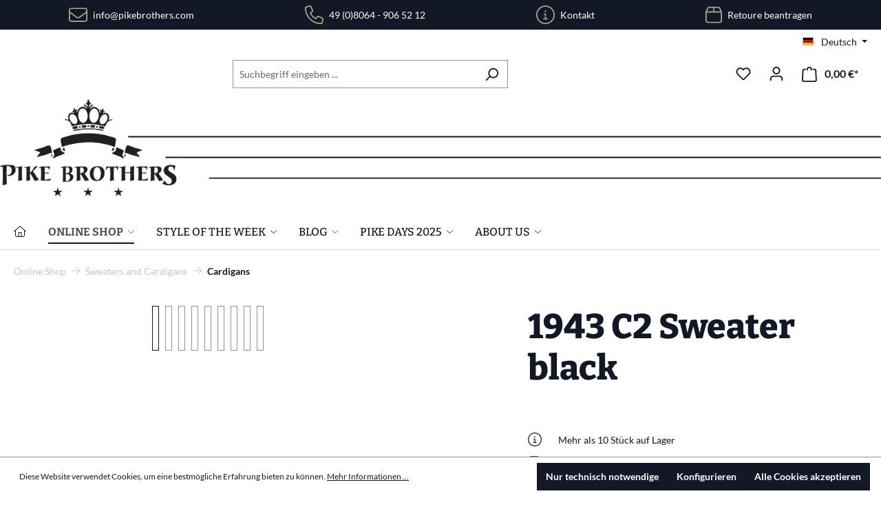

--- FILE ---
content_type: text/html; charset=UTF-8
request_url: https://www.pikebrothers.com/1943-C2-Sweater-black/P0204-19-0003
body_size: 50749
content:
<!DOCTYPE html>
<html lang="de-DE"
      itemscope="itemscope"
      itemtype="https://schema.org/WebPage">


    
                            
    <head>
                                        <meta charset="utf-8">
            
                <meta name="viewport"
          content="width=device-width, initial-scale=1, shrink-to-fit=no, maximum-scale=1">

                                <meta name="author"
                      content="">
                <meta name="robots"
                      content="index,follow">
                <meta name="revisit-after"
                      content="15 days">
                <meta name="keywords"
                      content="">
                <meta name="description"
                      content="1943 C2 Sweater Black – zeitloser Fliegerpullover mit schmalem Schnitt, Talon Reißverschluss und authentischem Label. 100% Merinowolle, produziert in Portugal.-M">
            
    <link rel="alternate"
          type="application/rss+xml"
          title="Blog Feed"
          href="/blog.rss" />

                    <meta property="og:type"
          content="product">
    <meta property="og:site_name"
          content="Pike Brothers">
    <meta property="og:url"
          content="https://www.pikebrothers.com/1943-C2-Sweater-black/P0204-19-0003-M">
    <meta property="og:title"
          content="1943 C2 Sweater Black – Klassischer C2 Sweater mit Raglanärmeln | Pike Brothers-M">

    <meta property="og:description"
          content="1943 C2 Sweater Black – zeitloser Fliegerpullover mit schmalem Schnitt, Talon Reißverschluss und authentischem Label. 100% Merinowolle, produziert in Portugal.-M">
    <meta property="og:image"
          content="https://www.pikebrothers.com/media/ce/c0/41/1734692239/P0204-19-0003-1943-c2-sweater-black_6_6900.jpg?ts=1747755879">

            <meta property="product:brand"
              content="Pike Brothers">
    
            <meta property="product:price:amount"
          content="199">
    <meta property="product:price:currency"
          content="EUR">
    <meta property="product:product_link"
          content="https://www.pikebrothers.com/1943-C2-Sweater-black/P0204-19-0003-M">

    <meta name="twitter:card"
          content="product">
    <meta name="twitter:site"
          content="Pike Brothers">
    <meta name="twitter:title"
          content="1943 C2 Sweater Black – Klassischer C2 Sweater mit Raglanärmeln | Pike Brothers-M">
    <meta name="twitter:description"
          content="1943 C2 Sweater Black – zeitloser Fliegerpullover mit schmalem Schnitt, Talon Reißverschluss und authentischem Label. 100% Merinowolle, produziert in Portugal.-M">
    <meta name="twitter:image"
          content="https://www.pikebrothers.com/media/ce/c0/41/1734692239/P0204-19-0003-1943-c2-sweater-black_6_6900.jpg?ts=1747755879">


    

                                <meta itemprop="copyrightHolder"
                      content="Pike Brothers">
                <meta itemprop="copyrightYear"
                      content="">
                <meta itemprop="isFamilyFriendly"
                      content="false">
                <meta itemprop="image"
                      content="https://www.pikebrothers.com/media/65/4a/17/1658320850/logo-desktop.svg?ts=1658320851">
            
    
                                            <meta name="theme-color"
                      content="#fff">
                            
                                                

                                                                                                                                                                                                                                                                                                                                                                                                                                                        
            
                    <link rel="icon" href="https://www.pikebrothers.com/media/df/7d/12/1657101507/favicon.ico?ts=1657101507">
        
                                <link rel="apple-touch-icon"
                  href="https://www.pikebrothers.com/media/b2/f7/12/1657101507/appicon.png?ts=1657101507">
                    
            
    
    <link rel="canonical" href="https://www.pikebrothers.com/1943-C2-Sweater-black/P0204-19-0003-M">

                    <title itemprop="name">1943 C2 Sweater Black – Klassischer C2 Sweater mit Raglanärmeln | Pike Brothers-M</title>
        
                                                                                <link rel="stylesheet"
                      href="https://www.pikebrothers.com/theme/02bd1a07abcffc26830c15c79fe00be0/css/all.css?1768902649">
                                    

                                                                                                                                                                                                                                                                                                                                                                                                                                                                                                                                                                                    
    
                    
    <script>
        window.features = {"V6_5_0_0":true,"v6.5.0.0":true,"V6_6_0_0":true,"v6.6.0.0":true,"V6_7_0_0":false,"v6.7.0.0":false,"V6_8_0_0":false,"v6.8.0.0":false,"ADDRESS_SELECTION_REWORK":false,"address.selection.rework":false,"DISABLE_VUE_COMPAT":false,"disable.vue.compat":false,"ACCESSIBILITY_TWEAKS":false,"accessibility.tweaks":false,"ADMIN_VITE":false,"admin.vite":false,"TELEMETRY_METRICS":false,"telemetry.metrics":false,"PERFORMANCE_TWEAKS":false,"performance.tweaks":false,"CACHE_REWORK":false,"cache.rework":false,"PAYPAL_SETTINGS_TWEAKS":false,"paypal.settings.tweaks":false,"FEATURE_SWAGCMSEXTENSIONS_1":true,"feature.swagcmsextensions.1":true,"FEATURE_SWAGCMSEXTENSIONS_2":true,"feature.swagcmsextensions.2":true,"FEATURE_SWAGCMSEXTENSIONS_8":true,"feature.swagcmsextensions.8":true,"FEATURE_SWAGCMSEXTENSIONS_63":true,"feature.swagcmsextensions.63":true};
    </script>
        
                    <!-- WbmTagManagerAnalytics Head Snippet Start -->
                                    
                

    

            <script id="wbmTagMangerDefine" type="text/javascript">
            let gtmIsTrackingProductClicks = Boolean(1),
                gtmIsTrackingAddToWishlistClicks = Boolean(1),
                gtmContainerId = 'GTM-K67TR27',
                hasSWConsentSupport = Boolean();
            window.wbmScriptIsSet = false;
            window.dataLayer = window.dataLayer || [];
            window.dataLayer.push({"event":"user","id":null});
        </script>

        <script id="wbmTagMangerDataLayer" type="text/javascript">
            window.dataLayer.push({ ecommerce: null });
            window.dataLayer.push({"google_tag_params":{"ecomm_prodid":"P0204-19-0003-M","ecomm_pagetype":"product"}});

            
                

            
            let onEventDataLayer = JSON.parse('[{"event":"view_item","ecommerce":{"value":199,"items":[{"item_category":"Cardigans","price":199,"item_brand":"Pike Brothers","item_id":"P0204-19-0003-M","item_name":"1943 C2 Sweater black","item_variant":"M"}],"currency":"EUR"}}]');
                    </script>    
                        <script id="wbmTagManger" type="text/javascript" >
                function getCookie(name) {
                    var cookieMatch = document.cookie.match(name + '=(.*?)(;|$)');
                    return cookieMatch && decodeURI(cookieMatch[1]);
                }

                let gtmCookieSet = getCookie('wbm-tagmanager-enabled');
                
                let googleTag = function(w,d,s,l,i){w[l]=w[l]||[];w[l].push({'gtm.start':new Date().getTime(),event:'gtm.js'});var f=d.getElementsByTagName(s)[0],j=d.createElement(s),dl=l!='dataLayer'?'&l='+l:'';j.async=true;j.src='https://www.googletagmanager.com/gtm.js?id='+i+dl+'';f.parentNode.insertBefore(j,f);};
                

                if (hasSWConsentSupport && gtmCookieSet === null) {
                    window.wbmGoogleTagmanagerId = gtmContainerId;
                    window.wbmScriptIsSet = false;
                    window.googleTag = googleTag;
                } else {
                    window.wbmScriptIsSet = true;
                    googleTag(window, document, 'script', 'dataLayer', gtmContainerId);
                    googleTag = null;

                    window.dataLayer = window.dataLayer || [];
                    function gtag() { dataLayer.push(arguments); }

                    if (hasSWConsentSupport) {
                        (() => {
                            const analyticsStorageEnabled = document.cookie.split(';').some((item) => item.trim().includes('google-analytics-enabled=1'));
                            const adsEnabled = document.cookie.split(';').some((item) => item.trim().includes('google-ads-enabled=1'));

                            gtag('consent', 'update', {
                                'ad_storage': adsEnabled ? 'granted' : 'denied',
                                'ad_user_data': adsEnabled ? 'granted' : 'denied',
                                'ad_personalization': adsEnabled ? 'granted' : 'denied',
                                'analytics_storage': analyticsStorageEnabled ? 'granted' : 'denied'
                            });
                        })();
                    }
                }

                
            </script><!-- WbmTagManagerAnalytics Head Snippet End -->
            
                            
            <script type="text/javascript"
                                src='https://www.google.com/recaptcha/api.js?render=6LdqqmAiAAAAAJU0UogSe2bvy3rfKW0sVRNTd1kJ'
                defer></script>
        <script>
                                        window.googleReCaptchaV3Active = true;
                    </script>
            
                
                                    <script>
                    window.useDefaultCookieConsent = true;
                </script>
                    
                                            <script>
                window.activeNavigationId = 'a76f5dd3a0e2450382dc3551716af0cb';
                window.router = {
                    'frontend.cart.offcanvas': '/checkout/offcanvas',
                    'frontend.cookie.offcanvas': '/cookie/offcanvas',
                    'frontend.checkout.finish.page': '/checkout/finish',
                    'frontend.checkout.info': '/widgets/checkout/info',
                    'frontend.menu.offcanvas': '/widgets/menu/offcanvas',
                    'frontend.cms.page': '/widgets/cms',
                    'frontend.cms.navigation.page': '/widgets/cms/navigation',
                    'frontend.account.addressbook': '/widgets/account/address-book',
                    'frontend.country.country-data': '/country/country-state-data',
                    'frontend.app-system.generate-token': '/app-system/Placeholder/generate-token',
                    };
                window.salesChannelId = '535ce44786624c058ab6581c55d1d340';
            </script>
        

        
    <script>
        window.router['widgets.swag.cmsExtensions.quickview'] = '/swag/cms-extensions/quickview';
        window.router['widgets.swag.cmsExtensions.quickview.variant'] = '/swag/cms-extensions/quickview/variant';
    </script>

   <script>
       window.recommendyUrl = '/Recommendy/recommendyTrack'
   </script>


    <script>
        window.vsairouter = {
            'frontend.vsai.search': '/RecommendyVisionSearch/search',
            'frontend.vsai.track': '/RecommendyVisionSearch/searchTrack',
            'frontend.vsai.template': '/RecommendyVisionSearch/template'
        };
    </script>
    <script style="display:none">
        window.visionaiSearchPlugin = true;
        window.vsaiInputSelector = 'header-search-input';
        window.searchTrigger = 'search-offcanvas-btn';
        window.vsai_enabledDnamicInjection = true;
    </script>

                                <script>
                
                window.breakpoints = {"xs":0,"sm":576,"md":768,"lg":992,"xl":1200,"xxl":1400};
            </script>
        
                                    <script>
                    window.customerLoggedInState = 0;

                    window.wishlistEnabled = 1;
                </script>
                    
                    <script src="https://www.pikebrothers.com/bundles/netzpgallery6/jquery-3.5.1.slim.min.js?1768902570"></script>

                            <script>
                window.themeAssetsPublicPath = 'https://www.pikebrothers.com/theme/7e4fc17ed50e41448b2f084465d79f8b/assets/';
            </script>
        
                        
    <script>
        window.validationMessages = {"required":"Die Eingabe darf nicht leer sein.","email":"Ung\u00fcltige E-Mail-Adresse. Die E-Mail ben\u00f6tigt das Format \"nutzer@beispiel.de\".","confirmation":"Ihre Eingaben sind nicht identisch.","minLength":"Die Eingabe ist zu kurz."};
    </script>
        
                                                            <script>
                        window.themeJsPublicPath = 'https://www.pikebrothers.com/theme/02bd1a07abcffc26830c15c79fe00be0/js/';
                    </script>
                                            <script type="text/javascript" src="https://www.pikebrothers.com/theme/02bd1a07abcffc26830c15c79fe00be0/js/storefront/storefront.js?1768902649" defer></script>
                                            <script type="text/javascript" src="https://www.pikebrothers.com/theme/02bd1a07abcffc26830c15c79fe00be0/js/ff-mega-dropdown-menu/ff-mega-dropdown-menu.js?1768902649" defer></script>
                                            <script type="text/javascript" src="https://www.pikebrothers.com/theme/02bd1a07abcffc26830c15c79fe00be0/js/ff-retail-search/ff-retail-search.js?1768902649" defer></script>
                                            <script type="text/javascript" src="https://www.pikebrothers.com/theme/02bd1a07abcffc26830c15c79fe00be0/js/ff-base/ff-base.js?1768902649" defer></script>
                                            <script type="text/javascript" src="https://www.pikebrothers.com/theme/02bd1a07abcffc26830c15c79fe00be0/js/netzp-gallery6/netzp-gallery6.js?1768902649" defer></script>
                                            <script type="text/javascript" src="https://www.pikebrothers.com/theme/02bd1a07abcffc26830c15c79fe00be0/js/newsletter-sendinblue/newsletter-sendinblue.js?1768902649" defer></script>
                                            <script type="text/javascript" src="https://www.pikebrothers.com/theme/02bd1a07abcffc26830c15c79fe00be0/js/swag-customized-products/swag-customized-products.js?1768902649" defer></script>
                                            <script type="text/javascript" src="https://www.pikebrothers.com/theme/02bd1a07abcffc26830c15c79fe00be0/js/swag-pay-pal/swag-pay-pal.js?1768902649" defer></script>
                                            <script type="text/javascript" src="https://www.pikebrothers.com/theme/02bd1a07abcffc26830c15c79fe00be0/js/biloba-article-variant-order-matrix/biloba-article-variant-order-matrix.js?1768902649" defer></script>
                                            <script type="text/javascript" src="https://www.pikebrothers.com/theme/02bd1a07abcffc26830c15c79fe00be0/js/acris-separate-street-c-s/acris-separate-street-c-s.js?1768902649" defer></script>
                                            <script type="text/javascript" src="https://www.pikebrothers.com/theme/02bd1a07abcffc26830c15c79fe00be0/js/netzp-blog6/netzp-blog6.js?1768902649" defer></script>
                                            <script type="text/javascript" src="https://www.pikebrothers.com/theme/02bd1a07abcffc26830c15c79fe00be0/js/swag-cms-extensions/swag-cms-extensions.js?1768902649" defer></script>
                                            <script type="text/javascript" src="https://www.pikebrothers.com/theme/02bd1a07abcffc26830c15c79fe00be0/js/cbax-modul-analytics/cbax-modul-analytics.js?1768902649" defer></script>
                                            <script type="text/javascript" src="https://www.pikebrothers.com/theme/02bd1a07abcffc26830c15c79fe00be0/js/solid-instagram-elements/solid-instagram-elements.js?1768902649" defer></script>
                                            <script type="text/javascript" src="https://www.pikebrothers.com/theme/02bd1a07abcffc26830c15c79fe00be0/js/neti-next-easy-coupon/neti-next-easy-coupon.js?1768902649" defer></script>
                                            <script type="text/javascript" src="https://www.pikebrothers.com/theme/02bd1a07abcffc26830c15c79fe00be0/js/wbm-tag-manager-analytics/wbm-tag-manager-analytics.js?1768902649" defer></script>
                                            <script type="text/javascript" src="https://www.pikebrothers.com/theme/02bd1a07abcffc26830c15c79fe00be0/js/recommendy/recommendy.js?1768902649" defer></script>
                                            <script type="text/javascript" src="https://www.pikebrothers.com/theme/02bd1a07abcffc26830c15c79fe00be0/js/neti-next-easy-coupon-designs/neti-next-easy-coupon-designs.js?1768902649" defer></script>
                                            <script type="text/javascript" src="https://www.pikebrothers.com/theme/02bd1a07abcffc26830c15c79fe00be0/js/recommendy-vision-search/recommendy-vision-search.js?1768902649" defer></script>
                                            <script type="text/javascript" src="https://www.pikebrothers.com/theme/02bd1a07abcffc26830c15c79fe00be0/js/acris-faq-c-s/acris-faq-c-s.js?1768902649" defer></script>
                                            <script type="text/javascript" src="https://www.pikebrothers.com/theme/02bd1a07abcffc26830c15c79fe00be0/js/dvsn-return-shipment/dvsn-return-shipment.js?1768902649" defer></script>
                                            <script type="text/javascript" src="https://www.pikebrothers.com/theme/02bd1a07abcffc26830c15c79fe00be0/js/gjuce-credit-transfer-by-qrcode-s-w6/gjuce-credit-transfer-by-qrcode-s-w6.js?1768902649" defer></script>
                                            <script type="text/javascript" src="https://www.pikebrothers.com/theme/02bd1a07abcffc26830c15c79fe00be0/js/ff-pike-brothers-theme/ff-pike-brothers-theme.js?1768902649" defer></script>
                                                        

    
    
        </head>

    <body class="is-ctl-product is-act-index">

            
                
    
    
            <div id="page-top" class="skip-to-content bg-primary-subtle text-primary-emphasis overflow-hidden" tabindex="-1">
            <div class="container skip-to-content-container d-flex justify-content-center visually-hidden-focusable">
                                                                                        <a href="#content-main" class="skip-to-content-link d-inline-flex text-decoration-underline m-1 p-2 fw-bold gap-2">
                                Zum Hauptinhalt springen
                            </a>
                                            
                                                                        <a href="#header-main-search-input" class="skip-to-content-link d-inline-flex text-decoration-underline m-1 p-2 fw-bold gap-2 d-none d-sm-block">
                                Zur Suche springen
                            </a>
                                            
                                                                        <a href="#main-navigation-menu" class="skip-to-content-link d-inline-flex text-decoration-underline m-1 p-2 fw-bold gap-2 d-none d-lg-block">
                                Zur Hauptnavigation springen
                            </a>
                                                                        </div>
        </div>
        
                                    <noscript>
                <iframe src="https://www.googletagmanager.com/ns.html?id=GTM-K67TR27"
                        height="0"
                        width="0"
                        style="display:none;visibility:hidden"
                        title="Google Tagmanager">

                </iframe>
            </noscript>
            
                <noscript class="noscript-main">
                
    <div role="alert"
         aria-live="polite"
                  class="alert alert-info alert-has-icon">
                                                                        
                                                    <span class="icon icon-info">
                                <svg xmlns="http://www.w3.org/2000/svg" xmlns:xlink="http://www.w3.org/1999/xlink" width="24" height="24" viewBox="0 0 24 24"><defs><path d="M12 7c.5523 0 1 .4477 1 1s-.4477 1-1 1-1-.4477-1-1 .4477-1 1-1zm1 9c0 .5523-.4477 1-1 1s-1-.4477-1-1v-5c0-.5523.4477-1 1-1s1 .4477 1 1v5zm11-4c0 6.6274-5.3726 12-12 12S0 18.6274 0 12 5.3726 0 12 0s12 5.3726 12 12zM12 2C6.4772 2 2 6.4772 2 12s4.4772 10 10 10 10-4.4772 10-10S17.5228 2 12 2z" id="icons-default-info" /></defs><use xlink:href="#icons-default-info" fill="#758CA3" fill-rule="evenodd" /></svg>
            </span>
                                                            
                                    
                    <div class="alert-content-container">
                                                    
                                                        <div class="alert-content">                                                    Um unseren Shop in vollem Umfang nutzen zu können, empfehlen wir Ihnen Javascript in Ihrem Browser zu aktivieren.
                                                                </div>                
                                                                </div>
            </div>
            </noscript>
        

                                                
    
                <header class="header-main">
                                            <div class="d-none d-xl-block trustbar">
        <div class="container">
            <div class="d-flex flex-row justify-content-around">
                <div class="py-2 d-flex align-content-center">
                    <i class="fa-light fa-envelope trust-icon"></i>
                    <span class="ps-2"><a href="mailto:info@pikebrothers.com">info@pikebrothers.com</a><a></a></span>
                </div>
                <div class="py-2 d-flex align-content-center">
                    <i class="fa-light fa-phone trust-icon"></i>
                    <span class="ps-2"><a href="tel:+4980649065212">49 (0)8064 - 906 52 12</a></span>
                </div>
                                <div class="py-2 d-flex align-content-center">
                    <i class="fa-light fa-circle-info trust-icon"></i>
                    <span class="ps-2"> <a href="https://www.pikebrothers.com/Service/Kontakt/">Kontakt</a></span>
                </div>
                                                <div class="py-2 d-flex align-content-center">
                    <i class="fa-light fa-box trust-icon"></i>
                    <span class="ps-2"><a href="https://www.pikebrothers.com/retourenanfrage">Retoure beantragen</a></span>
                </div>
                            </div>
        </div>
    </div>
                            <div class="container">
                                            
    <div class="top-bar d-none d-lg-block">
                                                    <nav class="top-bar-nav"
                     aria-label="Shop-Einstellungen">
                                            
                
            <div class="top-bar-nav-item top-bar-language">
                            <form method="post"
                      action="/checkout/language"
                      class="language-form"
                      data-form-auto-submit="true">
                                                                                            
                        <div class="languages-menu dropdown">
                            <button class="btn dropdown-toggle top-bar-nav-btn"
                                    type="button"
                                    id="languagesDropdown-top-bar"
                                    data-bs-toggle="dropdown"
                                    aria-haspopup="true"
                                    aria-expanded="false"
                                    aria-label="Sprache ändern (Deutsch ist die aktuelle Sprache)">
                                <span aria-hidden="true" class="top-bar-list-icon language-flag country-de language-de"></span>
                                                                <span class="top-bar-nav-text">Deutsch</span>
                            </button>

                                                            <ul class="top-bar-list dropdown-menu dropdown-menu-end"
                                    aria-label="Verfügbare Sprachen">
                                                                            
                                                                                                                        <li class="top-bar-list-item dropdown-item item-checked active">
                                                                                                                                                                                            
                                                                                                                                                    <label class="top-bar-list-label"
                                                           for="top-bar-2fbb5fe2e29a4d70aa5854ce7ce3e20b">
                                                        <input id="top-bar-2fbb5fe2e29a4d70aa5854ce7ce3e20b"
                                                               class="top-bar-list-radio"
                                                               value="2fbb5fe2e29a4d70aa5854ce7ce3e20b"
                                                               name="languageId"
                                                               type="radio"
                                                             checked>
                                                        <span aria-hidden="true" class="top-bar-list-icon language-flag country-de language-de"></span>
                                                        Deutsch
                                                    </label>
                                                
                                                                                                                                    </li>
                                                                            
                                                                                                                        <li class="top-bar-list-item dropdown-item">
                                                                                                                                                                                            
                                                                                                                                                    <label class="top-bar-list-label"
                                                           for="top-bar-58033513b18544228a7de5b4d5bdc967">
                                                        <input id="top-bar-58033513b18544228a7de5b4d5bdc967"
                                                               class="top-bar-list-radio"
                                                               value="58033513b18544228a7de5b4d5bdc967"
                                                               name="languageId"
                                                               type="radio"
                                                            >
                                                        <span aria-hidden="true" class="top-bar-list-icon language-flag country-gb language-en"></span>
                                                        English
                                                    </label>
                                                
                                                                                                                                    </li>
                                                                            
                                                                                                                        <li class="top-bar-list-item dropdown-item">
                                                                                                                                                                                            
                                                                                                                                                    <label class="top-bar-list-label"
                                                           for="top-bar-73378b82d56d4bc488b61573193b23b1">
                                                        <input id="top-bar-73378b82d56d4bc488b61573193b23b1"
                                                               class="top-bar-list-radio"
                                                               value="73378b82d56d4bc488b61573193b23b1"
                                                               name="languageId"
                                                               type="radio"
                                                            >
                                                        <span aria-hidden="true" class="top-bar-list-icon language-flag country-fr language-fr"></span>
                                                        Français
                                                    </label>
                                                
                                                                                                                                    </li>
                                                                    </ul>
                                                    </div>

                        <input name="redirectTo" type="hidden" value="frontend.detail.page">

                                                    <input name="redirectParameters[_httpCache]" type="hidden" value="1">
                                                    <input name="redirectParameters[productId]" type="hidden" value="4bd174ce7aa54194b9dbd9e6327e485f">
                                                            </form>
                    </div>
                        
                                            
                
                                        </nav>
                        </div>
    
            <div class="row align-items-center header-row">
                            <div class="col-12 col-lg-auto header-logo-col pb-sm-2 my-3 m-lg-0">
                        <div class="header-logo-main text-center">
                    <a class="header-logo-main-link"
               href="/"
               title="Zur Startseite gehen">
                                    <picture class="header-logo-picture d-block m-auto">
                                                                                    <source srcset="https://www.pikebrothers.com/media/72/d3/1a/1657101507/logo.png?ts=1657101507"
                                        media="(min-width: 768px) and (max-width: 991px)">
                                                    
                                                                                    <source srcset="https://www.pikebrothers.com/media/72/d3/1a/1657101507/logo.png?ts=1657101507"
                                        media="(max-width: 767px)">
                                                    
                                                                                    <img src="https://www.pikebrothers.com/media/65/4a/17/1658320850/logo-desktop.svg?ts=1658320851"
                                     alt="Zur Startseite gehen"
                                     class="img-fluid header-logo-main-img">
                                                                        </picture>
                            </a>
            </div>
                </div>
            
                            <div class="col-12 order-2 col-sm order-sm-1 header-search-col">
                    <div class="row">
                        <div class="col-sm-auto d-none d-sm-block d-lg-none">
                                                            <div class="nav-main-toggle">
                                                                            <button
                                            class="btn nav-main-toggle-btn header-actions-btn"
                                            type="button"
                                            data-off-canvas-menu="true"
                                            aria-label="Menü"
                                        >
                                                                                            <span class="icon icon-stack">
                                <svg xmlns="http://www.w3.org/2000/svg" xmlns:xlink="http://www.w3.org/1999/xlink" width="24" height="24" viewBox="0 0 24 24"><defs><path d="M3 13c-.5523 0-1-.4477-1-1s.4477-1 1-1h18c.5523 0 1 .4477 1 1s-.4477 1-1 1H3zm0-7c-.5523 0-1-.4477-1-1s.4477-1 1-1h18c.5523 0 1 .4477 1 1s-.4477 1-1 1H3zm0 14c-.5523 0-1-.4477-1-1s.4477-1 1-1h18c.5523 0 1 .4477 1 1s-.4477 1-1 1H3z" id="icons-default-stack" /></defs><use xlink:href="#icons-default-stack" fill="#758CA3" fill-rule="evenodd" /></svg>
            </span>
                                                                                            </button>
                                                                    </div>
                                                    </div>
                        <div class="col">
                            
    <div class="collapse"
         id="searchCollapse">
        <div class="header-search my-2 m-sm-auto">
                            <form action="/search"
                      method="get"
                      data-search-widget="true"
                      data-search-widget-options="{&quot;searchWidgetMinChars&quot;:2}"
                      data-url="/suggest?search="
                      class="header-search-form">
                                            <div class="input-group">
                                                                <input
                                    type="search"
                                    id="header-main-search-input"
                                    name="search"
                                    class="form-control header-search-input"
                                    autocomplete="off"
                                    autocapitalize="off"
                                    placeholder="Suchbegriff eingeben ..."
                                    aria-label="Suchbegriff eingeben ..."
                                    role="combobox"
                                    aria-autocomplete="list"
                                    aria-controls="search-suggest-listbox"
                                    aria-expanded="false"
                                    aria-describedby="search-suggest-result-info"
                                    value="">
                            

    <script style="display:none">
        window.visionaiSearchPlugin = true
    </script>
            
<!-- Plugin Modal -->

<div
    data-vision-ai-vision-search-plugin-options="{&quot;enableTopQueries&quot;:false,&quot;enableRecentQueries&quot;:true,&quot;scrollBlock&quot;:false,&quot;dynamicHeight&quot;:false,&quot;searchWidgetInputFieldSelector&quot;:&quot;header-search-input&quot;,&quot;searchHeaderClass&quot;:&quot;nav-main&quot;,&quot;enableDirectNavigation&quot;:false,&quot;infinityScroll&quot;:true,&quot;productLoadingMode&quot;:&quot;loadMore&quot;,&quot;searchTermStyle&quot;:&quot;link&quot;,&quot;globalHeader&quot;:true,&quot;triggerButtonSelector&quot;:&quot;search-offcanvas-btn&quot;,&quot;modalSelector&quot;:null,&quot;searchWidgetMinChars&quot;:3}"
    class="vsai vsai-layout
     vsai-term-style--link      vsai-chip-variant--outlined vsai-columns--five
vsai-item-layout--default"
    data-search-container-width="1800"
    data-search-primary-color="#222"
    data-search-secondary-color="#717171"
    data-search-discount-color="#d01345"
    data-search-accent-color="#222"
    data-search-column-spacing="20"
    data-search-image-proportion="1"
    data-search-accent-hover-color="#000"
    data-search-url="/RecommendyVisionSearch/search"
>
    <div
        class="vsai__overlay  vsai__overlay--blur "></div>
    <div
        class="vsai__wrapper"  style="max-width: 1800px" >
        <div class="vsai__header">
            <div class="vsai__header-left"></div>
            <div class="vsai__header-right">
                                    <div
                        class="vsai__close  vsai__close--x ">
                        <span>Schließen</span>
                    </div>
                            </div>
        </div>

        <div class="vsai__main">

            <div
    class="vsai__before-search vsai__container vsai__before-search--split"  style="max-width: 1800px" >

    <div class="vsai__before-search-left">
                    <div class="vsai__recent-searches">
                <div
                    class="vsai__headline">Letzte Suchanfrage(n)</div>
                <ul class="vsai__recent-searches-ul">

                </ul>
            </div>
        
            </div>

    </div>

            <div
                class="vsai__results-count vsai__container"  style="max-width: 1800px" >
                <span></span>
            </div>

                            <div
                    class="vsai__pages vsai__container"  style="max-width: 1800px" >
                </div>
            
            <div class="vsai__headline vsai__container vsai__headerline_products is-hidden"  style="max-width: 1800px" >Produkte</div>

            <div class="vsai__filters vsai__container" data-vsai-filter="true"  style="max-width: 1800px" ></div>
                        <div
                class="vsai__results vsai__products vsai__container"  style="max-width: 1800px" ></div>
            <div
                class="vsai__results-skeleton vsai__products vsai__container is-hidden"  style="max-width: 1800px" >
                                    <div class="vsai-skeleton-item">
                        <div class="vsai-skeleton vsai-skeleton-image"></div>
                        <div class="vsai-skeleton-info">
                            <div class="vsai-skeleton vsai-skeleton-text"></div>
                            <div class="vsai-skeleton vsai-skeleton-text vsai-skeleton-text--price"></div>
                        </div>
                    </div>
                                    <div class="vsai-skeleton-item">
                        <div class="vsai-skeleton vsai-skeleton-image"></div>
                        <div class="vsai-skeleton-info">
                            <div class="vsai-skeleton vsai-skeleton-text"></div>
                            <div class="vsai-skeleton vsai-skeleton-text vsai-skeleton-text--price"></div>
                        </div>
                    </div>
                                    <div class="vsai-skeleton-item">
                        <div class="vsai-skeleton vsai-skeleton-image"></div>
                        <div class="vsai-skeleton-info">
                            <div class="vsai-skeleton vsai-skeleton-text"></div>
                            <div class="vsai-skeleton vsai-skeleton-text vsai-skeleton-text--price"></div>
                        </div>
                    </div>
                                    <div class="vsai-skeleton-item">
                        <div class="vsai-skeleton vsai-skeleton-image"></div>
                        <div class="vsai-skeleton-info">
                            <div class="vsai-skeleton vsai-skeleton-text"></div>
                            <div class="vsai-skeleton vsai-skeleton-text vsai-skeleton-text--price"></div>
                        </div>
                    </div>
                                    <div class="vsai-skeleton-item">
                        <div class="vsai-skeleton vsai-skeleton-image"></div>
                        <div class="vsai-skeleton-info">
                            <div class="vsai-skeleton vsai-skeleton-text"></div>
                            <div class="vsai-skeleton vsai-skeleton-text vsai-skeleton-text--price"></div>
                        </div>
                    </div>
                                    <div class="vsai-skeleton-item">
                        <div class="vsai-skeleton vsai-skeleton-image"></div>
                        <div class="vsai-skeleton-info">
                            <div class="vsai-skeleton vsai-skeleton-text"></div>
                            <div class="vsai-skeleton vsai-skeleton-text vsai-skeleton-text--price"></div>
                        </div>
                    </div>
                                    <div class="vsai-skeleton-item">
                        <div class="vsai-skeleton vsai-skeleton-image"></div>
                        <div class="vsai-skeleton-info">
                            <div class="vsai-skeleton vsai-skeleton-text"></div>
                            <div class="vsai-skeleton vsai-skeleton-text vsai-skeleton-text--price"></div>
                        </div>
                    </div>
                                    <div class="vsai-skeleton-item">
                        <div class="vsai-skeleton vsai-skeleton-image"></div>
                        <div class="vsai-skeleton-info">
                            <div class="vsai-skeleton vsai-skeleton-text"></div>
                            <div class="vsai-skeleton vsai-skeleton-text vsai-skeleton-text--price"></div>
                        </div>
                    </div>
                                    <div class="vsai-skeleton-item">
                        <div class="vsai-skeleton vsai-skeleton-image"></div>
                        <div class="vsai-skeleton-info">
                            <div class="vsai-skeleton vsai-skeleton-text"></div>
                            <div class="vsai-skeleton vsai-skeleton-text vsai-skeleton-text--price"></div>
                        </div>
                    </div>
                                    <div class="vsai-skeleton-item">
                        <div class="vsai-skeleton vsai-skeleton-image"></div>
                        <div class="vsai-skeleton-info">
                            <div class="vsai-skeleton vsai-skeleton-text"></div>
                            <div class="vsai-skeleton vsai-skeleton-text vsai-skeleton-text--price"></div>
                        </div>
                    </div>
                                    <div class="vsai-skeleton-item">
                        <div class="vsai-skeleton vsai-skeleton-image"></div>
                        <div class="vsai-skeleton-info">
                            <div class="vsai-skeleton vsai-skeleton-text"></div>
                            <div class="vsai-skeleton vsai-skeleton-text vsai-skeleton-text--price"></div>
                        </div>
                    </div>
                                    <div class="vsai-skeleton-item">
                        <div class="vsai-skeleton vsai-skeleton-image"></div>
                        <div class="vsai-skeleton-info">
                            <div class="vsai-skeleton vsai-skeleton-text"></div>
                            <div class="vsai-skeleton vsai-skeleton-text vsai-skeleton-text--price"></div>
                        </div>
                    </div>
                                    <div class="vsai-skeleton-item">
                        <div class="vsai-skeleton vsai-skeleton-image"></div>
                        <div class="vsai-skeleton-info">
                            <div class="vsai-skeleton vsai-skeleton-text"></div>
                            <div class="vsai-skeleton vsai-skeleton-text vsai-skeleton-text--price"></div>
                        </div>
                    </div>
                                    <div class="vsai-skeleton-item">
                        <div class="vsai-skeleton vsai-skeleton-image"></div>
                        <div class="vsai-skeleton-info">
                            <div class="vsai-skeleton vsai-skeleton-text"></div>
                            <div class="vsai-skeleton vsai-skeleton-text vsai-skeleton-text--price"></div>
                        </div>
                    </div>
                                    <div class="vsai-skeleton-item">
                        <div class="vsai-skeleton vsai-skeleton-image"></div>
                        <div class="vsai-skeleton-info">
                            <div class="vsai-skeleton vsai-skeleton-text"></div>
                            <div class="vsai-skeleton vsai-skeleton-text vsai-skeleton-text--price"></div>
                        </div>
                    </div>
                                    <div class="vsai-skeleton-item">
                        <div class="vsai-skeleton vsai-skeleton-image"></div>
                        <div class="vsai-skeleton-info">
                            <div class="vsai-skeleton vsai-skeleton-text"></div>
                            <div class="vsai-skeleton vsai-skeleton-text vsai-skeleton-text--price"></div>
                        </div>
                    </div>
                                    <div class="vsai-skeleton-item">
                        <div class="vsai-skeleton vsai-skeleton-image"></div>
                        <div class="vsai-skeleton-info">
                            <div class="vsai-skeleton vsai-skeleton-text"></div>
                            <div class="vsai-skeleton vsai-skeleton-text vsai-skeleton-text--price"></div>
                        </div>
                    </div>
                                    <div class="vsai-skeleton-item">
                        <div class="vsai-skeleton vsai-skeleton-image"></div>
                        <div class="vsai-skeleton-info">
                            <div class="vsai-skeleton vsai-skeleton-text"></div>
                            <div class="vsai-skeleton vsai-skeleton-text vsai-skeleton-text--price"></div>
                        </div>
                    </div>
                                    <div class="vsai-skeleton-item">
                        <div class="vsai-skeleton vsai-skeleton-image"></div>
                        <div class="vsai-skeleton-info">
                            <div class="vsai-skeleton vsai-skeleton-text"></div>
                            <div class="vsai-skeleton vsai-skeleton-text vsai-skeleton-text--price"></div>
                        </div>
                    </div>
                                    <div class="vsai-skeleton-item">
                        <div class="vsai-skeleton vsai-skeleton-image"></div>
                        <div class="vsai-skeleton-info">
                            <div class="vsai-skeleton vsai-skeleton-text"></div>
                            <div class="vsai-skeleton vsai-skeleton-text vsai-skeleton-text--price"></div>
                        </div>
                    </div>
                                    <div class="vsai-skeleton-item">
                        <div class="vsai-skeleton vsai-skeleton-image"></div>
                        <div class="vsai-skeleton-info">
                            <div class="vsai-skeleton vsai-skeleton-text"></div>
                            <div class="vsai-skeleton vsai-skeleton-text vsai-skeleton-text--price"></div>
                        </div>
                    </div>
                                    <div class="vsai-skeleton-item">
                        <div class="vsai-skeleton vsai-skeleton-image"></div>
                        <div class="vsai-skeleton-info">
                            <div class="vsai-skeleton vsai-skeleton-text"></div>
                            <div class="vsai-skeleton vsai-skeleton-text vsai-skeleton-text--price"></div>
                        </div>
                    </div>
                                    <div class="vsai-skeleton-item">
                        <div class="vsai-skeleton vsai-skeleton-image"></div>
                        <div class="vsai-skeleton-info">
                            <div class="vsai-skeleton vsai-skeleton-text"></div>
                            <div class="vsai-skeleton vsai-skeleton-text vsai-skeleton-text--price"></div>
                        </div>
                    </div>
                                    <div class="vsai-skeleton-item">
                        <div class="vsai-skeleton vsai-skeleton-image"></div>
                        <div class="vsai-skeleton-info">
                            <div class="vsai-skeleton vsai-skeleton-text"></div>
                            <div class="vsai-skeleton vsai-skeleton-text vsai-skeleton-text--price"></div>
                        </div>
                    </div>
                                    <div class="vsai-skeleton-item">
                        <div class="vsai-skeleton vsai-skeleton-image"></div>
                        <div class="vsai-skeleton-info">
                            <div class="vsai-skeleton vsai-skeleton-text"></div>
                            <div class="vsai-skeleton vsai-skeleton-text vsai-skeleton-text--price"></div>
                        </div>
                    </div>
                            </div>

            <div class="vsai__pagination"></div>
        </div>
        <div class="vsai__footer">
            <div class="vsai-poweredby ">
                <div class="vsai-poweredby__text">Powered by</div>
                <div class="vsai-poweredby__logo"></div>
            </div>
        </div>
    </div>
</div>


    
                                                            <button type="submit"
                                        class="btn header-search-btn"
                                        aria-label="Suchen">
                                    <span class="header-search-icon">
                                        <span class="icon icon-search">
                                <svg xmlns="http://www.w3.org/2000/svg" xmlns:xlink="http://www.w3.org/1999/xlink" width="24" height="24" viewBox="0 0 24 24"><defs><path d="M10.0944 16.3199 4.707 21.707c-.3905.3905-1.0237.3905-1.4142 0-.3905-.3905-.3905-1.0237 0-1.4142L8.68 14.9056C7.6271 13.551 7 11.8487 7 10c0-4.4183 3.5817-8 8-8s8 3.5817 8 8-3.5817 8-8 8c-1.8487 0-3.551-.627-4.9056-1.6801zM15 16c3.3137 0 6-2.6863 6-6s-2.6863-6-6-6-6 2.6863-6 6 2.6863 6 6 6z" id="icons-default-search" /></defs><use xlink:href="#icons-default-search" fill="#758CA3" fill-rule="evenodd" /></svg>
            </span>
                                            </span>
                                </button>
                            
                                                            <button class="btn header-close-btn js-search-close-btn d-none"
                                        type="button"
                                        aria-label="Die Dropdown-Suche schließen">
                                    <span class="header-close-icon">
                                        <span class="icon icon-x">
                                <svg xmlns="http://www.w3.org/2000/svg" xmlns:xlink="http://www.w3.org/1999/xlink" width="24" height="24" viewBox="0 0 24 24"><defs><path d="m10.5858 12-7.293-7.2929c-.3904-.3905-.3904-1.0237 0-1.4142.3906-.3905 1.0238-.3905 1.4143 0L12 10.5858l7.2929-7.293c.3905-.3904 1.0237-.3904 1.4142 0 .3905.3906.3905 1.0238 0 1.4143L13.4142 12l7.293 7.2929c.3904.3905.3904 1.0237 0 1.4142-.3906.3905-1.0238.3905-1.4143 0L12 13.4142l-7.2929 7.293c-.3905.3904-1.0237.3904-1.4142 0-.3905-.3906-.3905-1.0238 0-1.4143L10.5858 12z" id="icons-default-x" /></defs><use xlink:href="#icons-default-x" fill="#758CA3" fill-rule="evenodd" /></svg>
            </span>
                                            </span>
                                </button>
                                                    </div>
                                    </form>
                    </div>
    </div>
                        </div>
                    </div>
                </div>
            
                            <div class="col-12 order-1 col-sm-auto order-sm-2 header-actions-col">
                    <div class="row g-0">
                                                    <div class="col d-sm-none">
                                <div class="menu-button">
                                                                            <button
                                            class="btn nav-main-toggle-btn header-actions-btn"
                                            type="button"
                                            data-off-canvas-menu="true"
                                            aria-label="Menü"
                                        >
                                                                                            <span class="icon icon-stack">
                                <svg xmlns="http://www.w3.org/2000/svg" xmlns:xlink="http://www.w3.org/1999/xlink" width="24" height="24" viewBox="0 0 24 24"><use xlink:href="#icons-default-stack" fill="#758CA3" fill-rule="evenodd" /></svg>
            </span>
                                                                                            </button>
                                                                    </div>
                            </div>
                        
                                                    <div class="col-auto d-sm-none">
                                <div class="search-toggle">
                                    <button class="btn header-actions-btn search-toggle-btn js-search-toggle-btn collapsed"
                                            type="button"
                                            data-bs-toggle="collapse"
                                            data-bs-target="#searchCollapse"
                                            aria-expanded="false"
                                            aria-controls="searchCollapse"
                                            aria-label="Suchen">
                                        <span class="icon icon-search">
                                <svg xmlns="http://www.w3.org/2000/svg" xmlns:xlink="http://www.w3.org/1999/xlink" width="24" height="24" viewBox="0 0 24 24"><use xlink:href="#icons-default-search" fill="#758CA3" fill-rule="evenodd" /></svg>
            </span>
                                            </button>
                                </div>
                            </div>
                        
                                                                                    <div class="col-auto">
                                    <div class="header-wishlist">
                                        <a class="btn header-wishlist-btn header-actions-btn"
                                           href="/wishlist"
                                           title="Merkzettel"
                                           aria-label="Merkzettel">
                                                
            <span class="header-wishlist-icon">
            <span class="icon icon-heart">
                                <svg xmlns="http://www.w3.org/2000/svg" xmlns:xlink="http://www.w3.org/1999/xlink" width="24" height="24" viewBox="0 0 24 24"><defs><path d="M20.0139 12.2998c1.8224-1.8224 1.8224-4.7772 0-6.5996-1.8225-1.8225-4.7772-1.8225-6.5997 0L12 7.1144l-1.4142-1.4142c-1.8225-1.8225-4.7772-1.8225-6.5997 0-1.8224 1.8224-1.8224 4.7772 0 6.5996l7.519 7.519a.7.7 0 0 0 .9899 0l7.5189-7.519zm1.4142 1.4142-7.519 7.519c-1.0543 1.0544-2.7639 1.0544-3.8183 0L2.572 13.714c-2.6035-2.6035-2.6035-6.8245 0-9.428 2.6035-2.6035 6.8246-2.6035 9.4281 0 2.6035-2.6035 6.8246-2.6035 9.428 0 2.6036 2.6035 2.6036 6.8245 0 9.428z" id="icons-default-heart" /></defs><use xlink:href="#icons-default-heart" fill="#758CA3" fill-rule="evenodd" /></svg>
            </span>
                </span>
    
    
    
    <span class="badge bg-primary header-wishlist-badge"
          id="wishlist-basket"
          data-wishlist-storage="true"
          data-wishlist-storage-options="{&quot;listPath&quot;:&quot;\/wishlist\/list&quot;,&quot;mergePath&quot;:&quot;\/wishlist\/merge&quot;,&quot;pageletPath&quot;:&quot;\/wishlist\/merge\/pagelet&quot;}"
          data-wishlist-widget="true"
          data-wishlist-widget-options="{&quot;showCounter&quot;:true}"
    ></span>
                                        </a>
                                    </div>
                                </div>
                                                    
                                                    <div class="col-auto">
                                <div class="account-menu">
                                        <div class="dropdown">
                    <button class="btn account-menu-btn header-actions-btn"
                    type="button"
                    id="accountWidget"
                    data-account-menu="true"
                    data-bs-toggle="dropdown"
                    aria-haspopup="true"
                    aria-expanded="false"
                    aria-label="Ihr Konto"
                    title="Ihr Konto">
                <span class="icon icon-avatar">
                                <svg xmlns="http://www.w3.org/2000/svg" xmlns:xlink="http://www.w3.org/1999/xlink" width="24" height="24" viewBox="0 0 24 24"><defs><path d="M12 3C9.7909 3 8 4.7909 8 7c0 2.2091 1.7909 4 4 4 2.2091 0 4-1.7909 4-4 0-2.2091-1.7909-4-4-4zm0-2c3.3137 0 6 2.6863 6 6s-2.6863 6-6 6-6-2.6863-6-6 2.6863-6 6-6zM4 22.099c0 .5523-.4477 1-1 1s-1-.4477-1-1V20c0-2.7614 2.2386-5 5-5h10.0007c2.7614 0 5 2.2386 5 5v2.099c0 .5523-.4477 1-1 1s-1-.4477-1-1V20c0-1.6569-1.3431-3-3-3H7c-1.6569 0-3 1.3431-3 3v2.099z" id="icons-default-avatar" /></defs><use xlink:href="#icons-default-avatar" fill="#758CA3" fill-rule="evenodd" /></svg>
            </span>
                    </button>
        
                    <div class="dropdown-menu dropdown-menu-end account-menu-dropdown js-account-menu-dropdown"
                 aria-labelledby="accountWidget">
                

        
            <div class="offcanvas-header">
                            <button class="btn btn-secondary offcanvas-close js-offcanvas-close">
                                            <span class="icon icon-x icon-sm">
                                <svg xmlns="http://www.w3.org/2000/svg" xmlns:xlink="http://www.w3.org/1999/xlink" width="24" height="24" viewBox="0 0 24 24"><use xlink:href="#icons-default-x" fill="#758CA3" fill-rule="evenodd" /></svg>
            </span>
                            
                                            Menü schließen
                                    </button>
                    </div>
    
            <div class="offcanvas-body">
                <div class="account-menu">
                                    <div class="dropdown-header account-menu-header">
                    Ihr Konto
                </div>
                    
                                    <div class="account-menu-login">
                                            <a href="/account/login"
                           title="Anmelden"
                           class="btn btn-primary account-menu-login-button">
                            Anmelden
                        </a>
                    
                                            <div class="account-menu-register">
                            oder
                            <a href="/account/login"
                               title="Registrieren">
                                registrieren
                            </a>
                        </div>
                                    </div>
                    
                        <div class="account-menu-links">
                    <div class="header-account-menu">
        <div class="card account-menu-inner">
                                        
                                                <nav class="list-group list-group-flush account-aside-list-group">
                                                                                            <a href="/account"
                                   title="Übersicht"
                                   class="list-group-item list-group-item-action account-aside-item"
                                   >
                                    Übersicht
                                </a>
                            
                                                            <a href="/account/profile"
                                   title="Persönliches Profil"
                                   class="list-group-item list-group-item-action account-aside-item"
                                   >
                                    Persönliches Profil
                                </a>
                            
                                                            <a href="/account/address"
                                   title="Adressen"
                                   class="list-group-item list-group-item-action account-aside-item"
                                   >
                                    Adressen
                                </a>
                            
                                                                                                                        <a href="/account/payment"
                                   title="Zahlungsarten"
                                   class="list-group-item list-group-item-action account-aside-item"
                                   >
                                    Zahlungsarten
                                </a>
                                                            
                                                            <a href="/account/order"
                                   title="Bestellungen"
                                   class="list-group-item list-group-item-action account-aside-item"
                                   >
                                    Bestellungen
                                </a>
                                                    

                        <a
                href="/EasyCoupon/list"
                title="Meine Gutscheine"
                class="list-group-item list-group-item-action account-aside-item"
            >
                Meine Gutscheine
            </a>
            


            <a href="/dvsn/return-shipment/list"
           title="Rücksendungen"
           class="list-group-item list-group-item-action account-aside-item">
            Rücksendungen
        </a>
                        </nav>
                            
                                                </div>
    </div>
            </div>
        
<div class="account-menu-links b2x-link">
                <div class="list-group list-group-flush account-aside-list-group">
        <a href="https://www.pikebrothers.com/b2b/"
           title="Übersicht"
           class="list-group-item list-group-item-action account-aside-item">
            Händler-Shop
        </a>
    </div>
</div>
    </div>
        </div>
                </div>
            </div>
                                </div>
                            </div>
                        
                                                    <div class="col-auto">
                                <div
                                    class="header-cart"
                                    data-off-canvas-cart="true"
                                >
                                    <a
                                        class="btn header-cart-btn header-actions-btn"
                                        href="/checkout/cart"
                                        data-cart-widget="true"
                                        title="Warenkorb"
                                        aria-labelledby="cart-widget-aria-label"
                                        aria-haspopup="true"
                                    >
                                                        
    <span class="header-cart-icon">
        <span class="icon icon-bag">
                                <svg xmlns="http://www.w3.org/2000/svg" xmlns:xlink="http://www.w3.org/1999/xlink" width="24" height="24" viewBox="0 0 24 24"><defs><path d="M5.892 3c.5523 0 1 .4477 1 1s-.4477 1-1 1H3.7895a1 1 0 0 0-.9986.9475l-.7895 15c-.029.5515.3946 1.0221.9987 1.0525h17.8102c.5523 0 1-.4477.9986-1.0525l-.7895-15A1 1 0 0 0 20.0208 5H17.892c-.5523 0-1-.4477-1-1s.4477-1 1-1h2.1288c1.5956 0 2.912 1.249 2.9959 2.8423l.7894 15c.0035.0788.0035.0788.0042.1577 0 1.6569-1.3432 3-3 3H3c-.079-.0007-.079-.0007-.1577-.0041-1.6546-.0871-2.9253-1.499-2.8382-3.1536l.7895-15C.8775 4.249 2.1939 3 3.7895 3H5.892zm4 2c0 .5523-.4477 1-1 1s-1-.4477-1-1V3c0-1.6569 1.3432-3 3-3h2c1.6569 0 3 1.3431 3 3v2c0 .5523-.4477 1-1 1s-1-.4477-1-1V3c0-.5523-.4477-1-1-1h-2c-.5523 0-1 .4477-1 1v2z" id="icons-default-bag" /></defs><use xlink:href="#icons-default-bag" fill="#758CA3" fill-rule="evenodd" /></svg>
            </span>
            </span>
        <span class="header-cart-total">
        0,00 €*
    </span>
                                    </a>
                                </div>
                            </div>
                                            </div>
                </div>
                    </div>
                            </div>
                    
                </header>
            
                                        <div class="nav-main">
                                                                                            
            <div class="col-12 col-lg-auto header-logo-col">
                <div class="header-logo-main text-center">
                    <a class="header-logo-main-link"
               href="/"
               title="Zur Startseite gehen">
                                    <picture class="header-logo-picture d-block m-auto">
                                                                                    <source srcset="https://www.pikebrothers.com/media/72/d3/1a/1657101507/logo.png?ts=1657101507"
                                        media="(min-width: 768px) and (max-width: 991px)">
                                                    
                                                                                    <source srcset="https://www.pikebrothers.com/media/72/d3/1a/1657101507/logo.png?ts=1657101507"
                                        media="(max-width: 767px)">
                                                    
                                                                                    <img src="https://www.pikebrothers.com/media/65/4a/17/1658320850/logo-desktop.svg?ts=1658320851"
                                     alt="Zur Startseite gehen"
                                     class="img-fluid header-logo-main-img">
                                                                        </picture>
                            </a>
            </div>
        </div>
            <div class="main-navigation"
         id="mainNavigation"
         data-flyout-menu="true">
                    <div class="container">
                                    <nav class="nav main-navigation-menu"
                        id="main-navigation-menu"
                        aria-label="Hauptnavigation"
                        itemscope="itemscope"
                        itemtype="https://schema.org/SiteNavigationElement">
                        
                                                                                            <a class="nav-link main-navigation-link nav-item-c17abfbcfa78416f873735d4b1e49c4f  home-link"
                                    href="/"
                                    itemprop="url"
                                    title="">
                                    <div class="main-navigation-link-text">
                                        <span itemprop="name"><i class="fa-light fa-house"></i></span>
                                    </div>
                                </a>
                                                    

                                                    
                                                                                            
                                            <a class="nav-link main-navigation-link nav-item-09a3180796e24c15b867a410861139be  active"
           href="https://www.pikebrothers.com/Online-Shop/"
           itemprop="url"
           data-flyout-menu-trigger="09a3180796e24c15b867a410861139be"                           title="Online Shop">
            <div class="main-navigation-link-text">
                <span itemprop="name" class="pe-1">Online Shop </span>
                <i class="fa-light fa-chevron-down fa-2xs"></i>
            </div>
        </a>
                                                                                                        
                                            <a class="nav-link main-navigation-link nav-item-0199dd8abd6f7e6e8e15bc9a5b0c628f "
           href="https://www.pikebrothers.com/Online-Shop/Style-of-the-Week/"
           itemprop="url"
                                      title="Style of the Week">
            <div class="main-navigation-link-text">
                <span itemprop="name" class="pe-1">Style of the Week </span>
                <i class="fa-light fa-chevron-down fa-2xs"></i>
            </div>
        </a>
                                                                                                        
                                            <a class="nav-link main-navigation-link nav-item-83add1655c584116b40eb48ba21712b5 "
           href="https://www.pikebrothers.com/Blog/"
           itemprop="url"
                                      title="Blog">
            <div class="main-navigation-link-text">
                <span itemprop="name" class="pe-1">Blog </span>
                <i class="fa-light fa-chevron-down fa-2xs"></i>
            </div>
        </a>
                                                                                                        
                                            <a class="nav-link main-navigation-link nav-item-0195803699bd7206a7e6c1d63c1853aa "
           href="https://www.pikebrothers.com/Pike-Days-2025/"
           itemprop="url"
                                      title="Pike Days 2025">
            <div class="main-navigation-link-text">
                <span itemprop="name" class="pe-1">Pike Days 2025 </span>
                <i class="fa-light fa-chevron-down fa-2xs"></i>
            </div>
        </a>
                                                                                                        
                                            <a class="nav-link main-navigation-link nav-item-6a4eb09c8b7b4b2fbea759444f236a69 "
           href="https://www.pikebrothers.com/About-Us/"
           itemprop="url"
           data-flyout-menu-trigger="6a4eb09c8b7b4b2fbea759444f236a69"                           title="About Us">
            <div class="main-navigation-link-text">
                <span itemprop="name" class="pe-1">About Us </span>
                <i class="fa-light fa-chevron-down fa-2xs"></i>
            </div>
        </a>
                                                                                    </nav>
                
                                                                                                                                                                                                                                                                                                                                                                                                                                                                
                                                                        <div class="navigation-flyouts">
                                                                                                                                                                                                        <div class="navigation-flyout"
                                                     data-flyout-menu-id="09a3180796e24c15b867a410861139be">
                                                    <div class="container">
                                                                                                                        
                        
                    <div class="ff-mega-dropdown-menu d-flex position-relative">
                                    <div class="level-two d-flex flex-column col-3 p-0">
                                                    <a class="level-two-titel text-decoration-none"
                               href="https://www.pikebrothers.com/Online-Shop/"
                               itemprop="url"
                               title="Online Shop">
                                                                    Zur Kategorie Online Shop
                                                                                                                                    </a>
                        
                                                                                                                                                                                    
                                                                    <div class="level-two-element d-flex justify-content-between">
                                        <div class="level-two-item d-flex justify-content-between" data-id="01963d0f0f6e746881bad1ade955fc5c">
                                            <a href="https://www.pikebrothers.com/Online-Shop/NEW-ARRIVALS/"
                                               class="level-two-item-link text-decoration-none"
                                               data-id="01963d0f0f6e746881bad1ade955fc5c"
                                               data-name="NEW ARRIVALS"
                                               data-description="&lt;h1&gt;Neuheiten &amp;amp; Restocks: Entdecke die neuesten Styles von Pike Brothers&lt;/h1&gt;&lt;h2&gt;Frisch eingetroffen: Neue Kollektionen, Klassiker und saisonale Highlights&lt;/h2&gt;&lt;p&gt;Hier findest du alle aktuellen Neuheiten und eingetroffenen Restocks (gelieferte Nachbestellungen) im Shop. In der Kategorie „New Arrivals“ stellen wir dir die neuesten Styles und Kollektionen von Pike Brothers vor. Entdecke neue saisonale Denims, Lang- und Kurzarm Shirts, Hemden, Fliegerjacken, Strick, Anzüge und vieles mehr. Melde dich für unseren Newsletter an und bleib immer über neue Produkte und Specials informiert.&lt;/p&gt;"
                                            >
                                                                                                    NEW ARRIVALS
                                                                                            </a>
                                                                                    </div>
                                                                                                                                                                </div>
                                                                                                                                                                                            
                                                                    <div class="level-two-element d-flex justify-content-between">
                                        <div class="level-two-item d-flex justify-content-between" data-id="01987489cffc76ba8f8db8806724ba1e">
                                            <a href="https://www.pikebrothers.com/Online-Shop/Style-of-the-Week/"
                                               class="level-two-item-link text-decoration-none"
                                               data-id="01987489cffc76ba8f8db8806724ba1e"
                                               data-name="Style of the Week"
                                               data-description=""
                                            >
                                                                                                    Style of the Week
                                                                                            </a>
                                                                                    </div>
                                                                                                                                                                </div>
                                                                                                                                                                                            
                                                                    <div class="level-two-element d-flex justify-content-between">
                                        <div class="level-two-item d-flex justify-content-between" data-id="0198984112357cdda8294c4b1ebbb136">
                                            <a href="https://www.pikebrothers.com/Online-Shop/Alle-Produkte/"
                                               class="level-two-item-link text-decoration-none"
                                               data-id="0198984112357cdda8294c4b1ebbb136"
                                               data-name="Alle Produkte"
                                               data-description="&lt;h1&gt;Alle Produkte – Kleidung &amp;amp; Accessoires im Pike Brothers Stil&lt;/h1&gt;&lt;h2&gt;Von Kopf bis Fuß: Robuste Kleidung mit Charakter und Tradition&lt;/h2&gt;&lt;p&gt;Hier findest du die gesamte Auswahl von Pike Brothers: Kleidung und Accessoires für Alltag, Freizeit und Arbeit. Ob schwere Jacken, robuste Hosen, klassische Hemden oder gut durchdachte Details – jedes Teil steht für Qualität, Authentizität und Stil, der bleibt. Für Menschen, die Wert auf langlebige Kleidung legen.&lt;/p&gt;"
                                            >
                                                                                                    Alle Produkte
                                                                                            </a>
                                                                                    </div>
                                                                                                                                                                </div>
                                                                                                                                                                                            
                                                                    <div class="level-two-element d-flex justify-content-between">
                                        <div class="level-two-item d-flex justify-content-between" data-id="a288cc7af30c42158b9bfb3c0c41f602">
                                            <a href="https://www.pikebrothers.com/Online-Shop/Pants/"
                                               class="level-two-item-link text-decoration-none"
                                               data-id="a288cc7af30c42158b9bfb3c0c41f602"
                                               data-name="Pants"
                                               data-description="&lt;h1&gt;Pike Brothers Hosen – Klassiker aus Denim, Leinen &amp;amp; mehr&lt;/h1&gt;&lt;h2&gt;Von Raw Denim Jeans bis Chinos: Authentische Schnitte &amp;amp; robuste Stoffe&lt;/h2&gt;&lt;p&gt;Unsere Selvage-Jeans reichen von weitem Bein mit Hosenträgerknöpfen bis zu schmalem, geradem Schnitt. Die meisten Modelle werden aus Selvage-Raw-Denim hergestellt, aber wir bieten auch authentische Waschungen an. Unser Sortiment wird durch Klassiker wie die OG 107, Army-Denims und Chinos in diversen Qualitäten und Farben ergänzt. Wir führen auch elegante Modelle aus Leinen, Wolle oder deutschem Cord. Abgerundet durch Denim-Latzhosen, Overalls und Shorts.&lt;/p&gt;"
                                            >
                                                                                                    Pants
                                                                                            </a>
                                                                                                                                                <div tabindex="0" class="icon-arrow-right-parent icon">
                                                        <span class="icon icon-arrow-right icon-primary">
                                <svg xmlns="http://www.w3.org/2000/svg" xmlns:xlink="http://www.w3.org/1999/xlink" width="16" height="16" viewBox="0 0 16 16"><defs><path id="icons-solid-arrow-right" d="M6.7071 6.2929c-.3905-.3905-1.0237-.3905-1.4142 0-.3905.3905-.3905 1.0237 0 1.4142l3 3c.3905.3905 1.0237.3905 1.4142 0l3-3c.3905-.3905.3905-1.0237 0-1.4142-.3905-.3905-1.0237-.3905-1.4142 0L9 8.5858l-2.2929-2.293z" /></defs><use transform="rotate(-90 9 8.5)" xlink:href="#icons-solid-arrow-right" fill="#758CA3" fill-rule="evenodd" /></svg>
            </span>
                                                            </div>
                                                                                                                                    </div>
                                                                                                                                    <div class="level-three d-none flex-wrap flex-column position-absolute">
                                                                                                                                                                                                                                                                                                                                                                                                                        
                                                                                                                                                                                                <h2 class="level-three-titel" data-parentId="a288cc7af30c42158b9bfb3c0c41f602">Pants</h2>
                                                                                                                            
                                                                                                                            <a class="level-three-item text-decoration-none"
                                                                   href="https://www.pikebrothers.com/Online-Shop/Pants/Cloth/"
                                                                   data-id="58825d21fcef4b6e90ba5bef30f6bf42"
                                                                   data-parentId="a288cc7af30c42158b9bfb3c0c41f602"
                                                                   data-name="Cloth"
                                                                   data-description="&lt;h1&gt;Zeitlose Hosen aus Baumwolle, Cord und Wolle – inspiriert von klassischer Workwear&lt;/h1&gt;&lt;h2&gt;Authentische Schnitte, langlebige Stoffe – gemacht für den Alltag&lt;/h2&gt;&lt;p&gt;Unsere Hosen aus Baumwolle, Leinen, Cord oder schwerem Wollstoff sind inspiriert von klassischer Workwear und traditionellen Anzughosen. Sie vereinen zeitlose Schnitte mit langlebigen, hochwertigen Materialien – ideal für Alltag, Werkstatt oder Ausfahrt. Mit authentischen Details wie Cinch Back, Hosenrägerknöpfen und großzügigen Taschen sind sie gemacht für Männer, die Wert auf Stil, Qualität und Haltbarkeit legen.&lt;/p&gt;"
                                                                >
                                                                                                                                            Cloth
                                                                                                                                    </a>
                                                                                                                                                                                                                                                                                                                                                                                                                                
                                                                                                                                                                                        
                                                                                                                            <a class="level-three-item text-decoration-none"
                                                                   href="https://www.pikebrothers.com/Online-Shop/Pants/Denim/"
                                                                   data-id="5c56777740064ebb815d67795cc5c06f"
                                                                   data-parentId="a288cc7af30c42158b9bfb3c0c41f602"
                                                                   data-name="Denim"
                                                                   data-description="&lt;h1&gt;Raw Selvage Denim – Herkunft, Webart und Qualitäten&lt;/h1&gt;&lt;h2&gt;Von Italien bis Japan: Exklusiver Denim aus traditionellen Webstühlen&lt;/h2&gt;&lt;p&gt;Was ist Raw Selvage Denim – und woher kommt er? Es ist ein unbehandelter Jeansstoff mit charakteristischer Webkante, hergestellt auf traditionellen Schützenwebstühlen. Unsere Denims stammen aus exklusiver Produktion: Sie werden für uns in Italien von Candiani und in der Türkei gewebt. Wir bieten verschiedene Passformen und Stoffgewichte – vom klassischen 11oz „Metal Denim“ bis zum 15oz Indigo Denim. Für alle, die es besonders robust mögen, gibt es auch Heavyweight-Jeans mit 21oz Denim aus Japan.&lt;/p&gt;"
                                                                >
                                                                                                                                            Denim
                                                                                                                                    </a>
                                                                                                                                                                                                                                                                                                                                                                                                                                
                                                                                                                                                                                        
                                                                                                                            <a class="level-three-item text-decoration-none"
                                                                   href="https://www.pikebrothers.com/Online-Shop/Pants/Shorts/"
                                                                   data-id="e94b1df694d845bfa50bbe6f4e5502f0"
                                                                   data-parentId="a288cc7af30c42158b9bfb3c0c41f602"
                                                                   data-name="Shorts"
                                                                   data-description="&lt;h1&gt;Shorts mit Geschichte – authentische Schnitte von Cargo bis Raw Denim&lt;/h1&gt;&lt;h2&gt;Von 1944 Monkey Pant bis Mitchell-Camo: Shorts mit Charakter und Tradition&lt;/h2&gt;&lt;p&gt;Unsere Shorts greifen verschiedenste historische Schnitte auf – von der zeitlosen Cargo Short bis zur 1944 Monkey Pant, die auf einem Originaldesign des U.S.M.C. basiert und mit ihren charakteristischen aufgesetzten Taschen überzeugt. Auch die OG Short ist Teil des Sortiments, wahlweise im markanten Mitchell-Camouflage oder in leichten Sommerqualitäten wie feinem Leinen aus der irischen Weberei Emblem. Abgerundet wird das Angebot durch klassische Jeansshorts aus unbehandeltem Raw Denim.&lt;/p&gt;"
                                                                >
                                                                                                                                            Shorts
                                                                                                                                    </a>
                                                                                                                                                                                                                        </div>
                                                                                                                        </div>
                                                                                                                                                                                            
                                                                    <div class="level-two-element d-flex justify-content-between">
                                        <div class="level-two-item d-flex justify-content-between" data-id="89116100ec774578ab277369def3db4c">
                                            <a href="https://www.pikebrothers.com/Online-Shop/Shirts/"
                                               class="level-two-item-link text-decoration-none"
                                               data-id="89116100ec774578ab277369def3db4c"
                                               data-name="Shirts"
                                               data-description="&lt;h1&gt;Hemden &amp;amp; Shirts aus Naturfasern – für jeden Anlass&lt;/h1&gt;&lt;h2&gt;Von Hawaiihemd bis Cord – Klassiker aus Baumwolle, Leinen &amp;amp; Wolle&lt;/h2&gt;&lt;p&gt;Entdecke unsere vielfältige Auswahl an Hemden, T-Shirts und Langarm-T-Shirts für jeden Anlass. Ob Hawaiihemden, Jeanshemden, Dress Shirts oder Western- und Cordhemden – bei uns findest du das passende Outfit. Die Stoffe werden in Deutschland, Portugal und Irland gewebt und bestehen aus hochwertigen Naturfasern wie Baumwolle, Leinen und Wolle, die für Komfort und Langlebigkeit sorgen.&lt;/p&gt;"
                                            >
                                                                                                    Shirts
                                                                                            </a>
                                                                                                                                                <div tabindex="0" class="icon-arrow-right-parent icon">
                                                        <span class="icon icon-arrow-right icon-primary">
                                <svg xmlns="http://www.w3.org/2000/svg" xmlns:xlink="http://www.w3.org/1999/xlink" width="16" height="16" viewBox="0 0 16 16"><use transform="rotate(-90 9 8.5)" xlink:href="#icons-solid-arrow-right" fill="#758CA3" fill-rule="evenodd" /></svg>
            </span>
                                                            </div>
                                                                                                                                    </div>
                                                                                                                                    <div class="level-three d-none flex-wrap flex-column position-absolute">
                                                                                                                                                                                                                                                                                                                                                                                                                        
                                                                                                                                                                                                <h2 class="level-three-titel" data-parentId="89116100ec774578ab277369def3db4c">Shirts</h2>
                                                                                                                            
                                                                                                                            <a class="level-three-item text-decoration-none"
                                                                   href="https://www.pikebrothers.com/Online-Shop/Shirts/Long-Sleeve/"
                                                                   data-id="370212e2a5494b358ce3427ac0d90580"
                                                                   data-parentId="89116100ec774578ab277369def3db4c"
                                                                   data-name="Long Sleeve"
                                                                   data-description="&lt;h1&gt;Langarmshirts &amp;amp; Hemden – zeitlose Klassiker aus Baumwolle &amp;amp; Wolle&lt;/h1&gt;&lt;h2&gt;Henleys, Racing-Shirts, CPOs &amp;amp; mehr – in klassischen Schnitten &amp;amp; Stoffen&lt;/h2&gt;&lt;p&gt;Unser Sortiment umfasst Langarmshirts aus Baumwolle, Wolle und Cord – inspiriert von klassischen, zeitlosen Schnitten wie bei Racing- und Baseball-Shirts. Von Knopfleistenhemden als erste Schicht bis zu eleganten Stehkragenhemden fürs Outfit mit Anzug. Dazu CPO-Shirts aus kräftigen Stoffen, Denim- und Westernhemden. Für Alltag, Arbeit oder besonderen Anlass – immer in hochwertiger Qualität.&lt;/p&gt;"
                                                                >
                                                                                                                                            Long Sleeve
                                                                                                                                    </a>
                                                                                                                                                                                                                                                                                                                                                                                                                                
                                                                                                                                                                                        
                                                                                                                            <a class="level-three-item text-decoration-none"
                                                                   href="https://www.pikebrothers.com/Online-Shop/Shirts/Short-Sleeve/"
                                                                   data-id="714bcf7201e84293819f3aa4007d0456"
                                                                   data-parentId="89116100ec774578ab277369def3db4c"
                                                                   data-name="Short Sleeve"
                                                                   data-description="&lt;h1&gt;Kurzarmhemden, T-Shirts und Hawaiihemden von Pike Brothers&lt;/h1&gt;&lt;h2&gt;Sommer, Stil und historische Schnitt&lt;/h2&gt;&lt;p&gt;Ob klassisches Kurzarmhemd, robuster Jersey-Tee oder Hawaii -Shirt im 40s-Stil – unsere sommerlichen Oberteile verbinden historische Schnitte mit langlebigen Materialien. Für heiße Tage gemacht, ob im Alltag, auf der Straße oder am Wasser.&lt;/p&gt;"
                                                                >
                                                                                                                                            Short Sleeve
                                                                                                                                    </a>
                                                                                                                                                                                                                                                                                                                                                                                                                                
                                                                                                                                                                                        
                                                                                                                            <a class="level-three-item text-decoration-none"
                                                                   href="https://www.pikebrothers.com/Online-Shop/Shirts/Dress-Shirts/"
                                                                   data-id="d8bb095b919a4d95a3b6b810a530965b"
                                                                   data-parentId="89116100ec774578ab277369def3db4c"
                                                                   data-name="Dress Shirts"
                                                                   data-description="&lt;h1&gt;Hochwertige Hemden aus Leinen, Baumwolle &amp;amp; Denim&lt;/h1&gt;&lt;h2&gt;Authentisches Design &amp;amp; klassische Schnitte für jeden Anlass&lt;/h2&gt;&lt;p&gt;Entdecke die Hemden von Pike Brothers – gefertigt aus hochwertigen Naturmaterialien wie Leinen, Baumwolle und Denim. Sie verbinden authentisches Design mit funktionalen Details: Stehkragen, markante Western-Elemente und klassische Schnitte sorgen für einen zeitlosen Stil.&lt;/p&gt;"
                                                                >
                                                                                                                                            Dress Shirts
                                                                                                                                    </a>
                                                                                                                                                                                                                                                                                                                                                                                                                                
                                                                                                                                                                                        
                                                                                                                            <a class="level-three-item text-decoration-none"
                                                                   href="https://www.pikebrothers.com/Online-Shop/Shirts/Flannel/"
                                                                   data-id="ce5c52500cf1481887bf9706b55460b4"
                                                                   data-parentId="89116100ec774578ab277369def3db4c"
                                                                   data-name="Flannel"
                                                                   data-description="&lt;h1&gt;Pike Brothers Flannel‑Hemden&lt;/h1&gt;&lt;h2&gt;Traditioneller Stil trifft robuste Qualität&lt;/h2&gt;&lt;p&gt;Unsere Flanellhemden verbinden strapazierfähige Stoffe mit bewährten Schnitten. Das 1937 Roamer Shirt hat eine lässige Passform, das U.S. Navy CPO Shirt zeigt sich im Outdoor-Stil der 1930er mit großen Brusttaschen, und das 1952 Rider Shirt ist ein echter Western-Klassiker mit verstärkten Schultern und typischen Details. Alle Modelle bestehen aus schwerem, kariertem Flanell und vereinen Komfort, Langlebigkeit und klassichem Charakter. Gemacht fürs Leben draußen.&lt;/p&gt;"
                                                                >
                                                                                                                                            Flannel
                                                                                                                                    </a>
                                                                                                                                                                                                                        </div>
                                                                                                                        </div>
                                                                                                                                                                                            
                                                                    <div class="level-two-element d-flex justify-content-between">
                                        <div class="level-two-item d-flex justify-content-between" data-id="21e281a7323145d5857c82d9f8272227">
                                            <a href="https://www.pikebrothers.com/Online-Shop/Vests/"
                                               class="level-two-item-link text-decoration-none"
                                               data-id="21e281a7323145d5857c82d9f8272227"
                                               data-name="Vests"
                                               data-description="&lt;h1&gt;Pike Brothers Westen – Stil und Funktion mit Geschichte&lt;/h1&gt;&lt;h2&gt;Bewährte Schnitte aus Denim, Leinen, Tweed, Cord oder gewachster Baumwolle&lt;/h2&gt;&lt;p&gt;Erprobte Schnitte wie die geräumige 1937 Roamer Vest gibt es in Wabash Denim, irischem Leinen, Tweed, Cord oder gewachster Baumwolle. Die 1905 Hauler Vest mit schmalerem, elegaterem Fit kommt in vielen Farben und Qualitäten. Dazu Klassiker mit Geschichte wie die C2 Vest der USAAF, robuste Denim-Modelle und Jagdwesten mit funktionalen Details.&lt;/p&gt;"
                                            >
                                                                                                    Vests
                                                                                            </a>
                                                                                    </div>
                                                                                                                                                                </div>
                                                                                                                                                                                            
                                                                    <div class="level-two-element d-flex justify-content-between">
                                        <div class="level-two-item d-flex justify-content-between" data-id="79f88cfae6bd4e1c82eb61aa7824f261">
                                            <a href="https://www.pikebrothers.com/Online-Shop/Jackets/"
                                               class="level-two-item-link text-decoration-none"
                                               data-id="79f88cfae6bd4e1c82eb61aa7824f261"
                                               data-name="Jackets"
                                               data-description="&lt;h1&gt;Jacken von Pike Brothers – robust, stilvoll, funktional&lt;/h1&gt;&lt;h2&gt;Von historischen Modellen bis Denim Jackets &amp;amp; Blazer&lt;/h2&gt;&lt;p&gt;Unsere Jacken und Mäntel für Männer – von historischen Modellen, über Jeansjacken bis zu Sakko und Lederjacken – vereinen einen klassischen Look und Arbeitskleidung. Sie passen sich deinem Style an, ob elegant oder lässig. Die Jacken von Pike Brothers sind idealer Begleiter für jede Lebenslage, jeden Anlass.&lt;/p&gt;"
                                            >
                                                                                                    Jackets
                                                                                            </a>
                                                                                                                                                <div tabindex="0" class="icon-arrow-right-parent icon">
                                                        <span class="icon icon-arrow-right icon-primary">
                                <svg xmlns="http://www.w3.org/2000/svg" xmlns:xlink="http://www.w3.org/1999/xlink" width="16" height="16" viewBox="0 0 16 16"><use transform="rotate(-90 9 8.5)" xlink:href="#icons-solid-arrow-right" fill="#758CA3" fill-rule="evenodd" /></svg>
            </span>
                                                            </div>
                                                                                                                                    </div>
                                                                                                                                    <div class="level-three d-none flex-wrap flex-column position-absolute">
                                                                                                                                                                                                                                                                                                                                                                                                                        
                                                                                                                                                                                                <h2 class="level-three-titel" data-parentId="79f88cfae6bd4e1c82eb61aa7824f261">Jackets</h2>
                                                                                                                            
                                                                                                                            <a class="level-three-item text-decoration-none"
                                                                   href="https://www.pikebrothers.com/Online-Shop/Jackets/Jackets/"
                                                                   data-id="7095e8da6b554b0c8f32b430c281ff32"
                                                                   data-parentId="79f88cfae6bd4e1c82eb61aa7824f261"
                                                                   data-name="Jackets"
                                                                   data-description="&lt;h1&gt;Jacken für jede Jahreszeit – robust, klassisch, vielseitig&lt;/h1&gt;&lt;h2&gt;Von Fliegerjacken bis Leinen-Sakkos – unsere Auswahl an Herrenjacken mit Geschichte und Stil&lt;/h2&gt;&lt;p&gt;Pike bietet eine vielfältige Auswahl an Jacken für alle Jahreszeiten. Bei uns findest du Sakkos aus Leinen oder Wolle, klassische Fliegerjacken wie die B-15 oder B-10 sowie zeitlose Modelle wie die M51 mit historischem Bezug zur US-Armee. Egal ob Peacoats aus schwerem Walkstoff, leichte Jacken aus Fischgrät, gewachste Modelle oder andere Klassiker wie Jeansjacken aus raw selvage denim – wir haben für jeden Stil das Richtige.&lt;/p&gt;"
                                                                >
                                                                                                                                            Jackets
                                                                                                                                    </a>
                                                                                                                                                                                                                                                                                                                                                                                                                                
                                                                                                                                                                                        
                                                                                                                            <a class="level-three-item text-decoration-none"
                                                                   href="https://www.pikebrothers.com/Online-Shop/Jackets/Leather-Jackets/"
                                                                   data-id="b22fa539f4ce4f18a9007d691f0c6d48"
                                                                   data-parentId="79f88cfae6bd4e1c82eb61aa7824f261"
                                                                   data-name="Leather Jackets"
                                                                   data-description="&lt;h1&gt;Lederjacken im Stil der 1930er–40er Jahre&lt;/h1&gt;&lt;h2&gt;Klassische Motorrad- und Fliegerjacken – aus Rinds- und Schafsleder, nachhaltig produziert&lt;/h2&gt;&lt;p&gt;Pike Brothers Lederjacken sind inspiriert von klassischen Motorrad- und Fliegerjacken aus den 1930er-40er Jahren, mit authentischen Schnitten und Details. Sie werden in einer familiengeführten Manufaktur in Portugal aus langlebigen Materialien wie Rindsleder und Schafsleder hergestellt, die mit der Zeit eine einzigartige Patina entwickeln. Die Jacken verbinden zeitlosen Stil mit funktionaler Alltagstauglichkeit und werden mit Fokus auf nachhaltige Produktion hergestellt.&lt;/p&gt;"
                                                                >
                                                                                                                                            Leather Jackets
                                                                                                                                    </a>
                                                                                                                                                                                                                        </div>
                                                                                                                        </div>
                                                                                                                                                                                            
                                                                    <div class="level-two-element d-flex justify-content-between">
                                        <div class="level-two-item d-flex justify-content-between" data-id="3e4038173e854ea89b79fa2bd8a682f5">
                                            <a href="https://www.pikebrothers.com/Online-Shop/Sweaters-and-Cardigans/"
                                               class="level-two-item-link text-decoration-none is-active"
                                               data-id="3e4038173e854ea89b79fa2bd8a682f5"
                                               data-name="Sweaters and Cardigans"
                                               data-description="&lt;h1&gt;Klassische Sweater und Strick – inspiriert von den 1930er–60er Jahren&lt;/h1&gt;&lt;h2&gt;C2-Sweater, Turtlenecks &amp;amp; Hoodies aus Merino oder Baumwolle – authentisch, funktional, langlebig&lt;/h2&gt;&lt;p&gt;Pike Brothers bietet klassische Sweater, Strickpullover und -jacken mit Wurzeln in den 1930er–40er Jahren. Modelle wie der C2-Sweater der USAAF, der Turtleneck oder das bekannte Baumwoll-Sweatshirt aus „The Great Escape“ mit Steve McQueen erzählen Geschichte. Unsere Garne stammen oft aus RWS-zertifizierter Merinowolle von Tollegno. Der schwere PT Hoody im 60er-Jahre-Schnitt gehört zu den beliebtesten Klassikern.&lt;/p&gt;"
                                            >
                                                                                                    Sweaters and Cardigans
                                                                                            </a>
                                                                                                                                                <div tabindex="0" class="icon-arrow-right-parent icon">
                                                        <span class="icon icon-arrow-right icon-primary">
                                <svg xmlns="http://www.w3.org/2000/svg" xmlns:xlink="http://www.w3.org/1999/xlink" width="16" height="16" viewBox="0 0 16 16"><use transform="rotate(-90 9 8.5)" xlink:href="#icons-solid-arrow-right" fill="#758CA3" fill-rule="evenodd" /></svg>
            </span>
                                                            </div>
                                                                                                                                    </div>
                                                                                                                                    <div class="level-three d-none flex-wrap flex-column position-absolute">
                                                                                                                                                                                                                                                                                                                                                                                                                        
                                                                                                                                                                                                <h2 class="level-three-titel" data-parentId="3e4038173e854ea89b79fa2bd8a682f5">Sweaters and Cardigans</h2>
                                                                                                                            
                                                                                                                            <a class="level-three-item text-decoration-none"
                                                                   href="https://www.pikebrothers.com/Online-Shop/Sweaters-and-Cardigans/Hoodies/"
                                                                   data-id="50e45e0400a241049d5f0cc1d25e81c4"
                                                                   data-parentId="3e4038173e854ea89b79fa2bd8a682f5"
                                                                   data-name="Hoodies"
                                                                   data-description="&lt;h1&gt;1965 PT Hoody – Schwerer Hoodie mit Waffelfutter&lt;/h1&gt;&lt;h2&gt;Klassischer Hoodie im 60s-Schnitt – robust, bequem, vielseitig&lt;/h2&gt;&lt;p&gt;Der 1965 PT Hoody in Heavy Weight ist ein bequemer, weiträumiger Hoodie mit Raglanärmeln, großer Fronttasche und Waffle-Fütterung. Mit 500g Stoff ist er ideal für Frühling und Herbst.&lt;/p&gt;"
                                                                >
                                                                                                                                            Hoodies
                                                                                                                                    </a>
                                                                                                                                                                                                                                                                                                                                                                                                                                
                                                                                                                                                                                        
                                                                                                                            <a class="level-three-item text-decoration-none"
                                                                   href="https://www.pikebrothers.com/Online-Shop/Sweaters-and-Cardigans/Sweatshirts/"
                                                                   data-id="e5d22c927d83455497eccba7300633d6"
                                                                   data-parentId="3e4038173e854ea89b79fa2bd8a682f5"
                                                                   data-name="Sweatshirts"
                                                                   data-description="&lt;h1&gt;Klassische Baumwoll-Sweater seit den 1940er Jahren&lt;/h1&gt;&lt;h2&gt;Zeitlose Alltagsbegleiter – inspiriert vom Sport- und Freizeitboom der Nachkriegszeit&lt;/h2&gt;&lt;p&gt;In den späten 1940er Jahren stieg durch den wirtschaftlichen Aufschwung die Beliebtheit von Hobbies und Sport, was die Nachfrage nach Sweatern aus 100 % Baumwolle erhöhte. Diese zeitlosen Klassiker sind unverzichtbar im Kleiderschrank.&lt;/p&gt;"
                                                                >
                                                                                                                                            Sweatshirts
                                                                                                                                    </a>
                                                                                                                                                                                                                                                                                                                                                                                                                                
                                                                                                                                                                                        
                                                                                                                            <a class="level-three-item text-decoration-none"
                                                                   href="https://www.pikebrothers.com/Online-Shop/Sweaters-and-Cardigans/Jumpers/"
                                                                   data-id="b1f235b5fe3740649f80c0b56b198f9c"
                                                                   data-parentId="3e4038173e854ea89b79fa2bd8a682f5"
                                                                   data-name="Jumpers"
                                                                   data-description="&lt;h1&gt;Klassische Strickpullover aus Merinowolle&lt;/h1&gt;&lt;h2&gt;Troyer, Rollkragen &amp;amp; Seaman Sweater -Drei klassische Strickmodelle für Herbst und Winter&lt;/h2&gt;&lt;p&gt;Pike Strickpullover werden aus hochwertiger Merinowolle gefertigt, die von der renommierten italienischen Garnspinnerei Tollegno stammt. Es sind drei klassische Modelle erhältlich: ein Troyer, ein Rollkragenpullover und ein Seaman Sweater, der ursprünglich von der US Navy getragen wurde.&lt;/p&gt;"
                                                                >
                                                                                                                                            Jumpers
                                                                                                                                    </a>
                                                                                                                                                                                                                                                                                                                                                                                                                                
                                                                                                                                                                                        
                                                                                                                            <a class="level-three-item text-decoration-none is-active"
                                                                   href="https://www.pikebrothers.com/Online-Shop/Sweaters-and-Cardigans/Cardigans/"
                                                                   data-id="a76f5dd3a0e2450382dc3551716af0cb"
                                                                   data-parentId="3e4038173e854ea89b79fa2bd8a682f5"
                                                                   data-name="Cardigans"
                                                                   data-description="&lt;h1&gt;Strickjacken mit Geschichte – C2 und 1920s Shawl Collar&lt;/h1&gt;&lt;h2&gt;Von USAAF-Unterziehpullovern bis hin zu Strickjacken im Stil der 1920er – gefertigt aus mulesingfreier Merinowolle&lt;/h2&gt;&lt;p&gt;Pike bietet zwei Strickjacken: den historischen C2 Sweater aus den 1940ern mit Talon-Reißverschluss, und eine grobgestrickte Jacke im 20er-Jahre-Stil mit Schalkragen. Beide aus mulesing-freier Merinowolle.&lt;/p&gt;"
                                                                >
                                                                                                                                            Cardigans
                                                                                                                                    </a>
                                                                                                                                                                                                                        </div>
                                                                                                                        </div>
                                                                                                                                                                                            
                                                                    <div class="level-two-element d-flex justify-content-between">
                                        <div class="level-two-item d-flex justify-content-between" data-id="6f3a45ae3750407ebb69f8e21a7db112">
                                            <a href="https://www.pikebrothers.com/Online-Shop/SERIES/"
                                               class="level-two-item-link text-decoration-none"
                                               data-id="6f3a45ae3750407ebb69f8e21a7db112"
                                               data-name="SERIES"
                                               data-description=""
                                            >
                                                                                                    SERIES
                                                                                            </a>
                                                                                                                                                <div tabindex="0" class="icon-arrow-right-parent icon">
                                                        <span class="icon icon-arrow-right icon-primary">
                                <svg xmlns="http://www.w3.org/2000/svg" xmlns:xlink="http://www.w3.org/1999/xlink" width="16" height="16" viewBox="0 0 16 16"><use transform="rotate(-90 9 8.5)" xlink:href="#icons-solid-arrow-right" fill="#758CA3" fill-rule="evenodd" /></svg>
            </span>
                                                            </div>
                                                                                                                                    </div>
                                                                                                                                    <div class="level-three d-none flex-wrap flex-column position-absolute">
                                                                                                                                                                                                                                                                                                                                                                                                                        
                                                                                                                                                                                                <h2 class="level-three-titel" data-parentId="6f3a45ae3750407ebb69f8e21a7db112">SERIES</h2>
                                                                                                                            
                                                                                                                            <a class="level-three-item text-decoration-none"
                                                                   href="https://www.pikebrothers.com/Online-Shop/SERIES/Chicago-Sand/"
                                                                   data-id="ce0108c1111d4d77ac915e52e9beca4c"
                                                                   data-parentId="6f3a45ae3750407ebb69f8e21a7db112"
                                                                   data-name="Chicago Sand"
                                                                   data-description=""
                                                                >
                                                                                                                                            Chicago Sand
                                                                                                                                    </a>
                                                                                                                                                                                                                                                                                                                                                                                                                                
                                                                                                                                                                                        
                                                                                                                            <a class="level-three-item text-decoration-none"
                                                                   href="https://www.pikebrothers.com/Online-Shop/SERIES/Chicago-Black/"
                                                                   data-id="2042383c7f1849d1a2f7a2c046f0ee65"
                                                                   data-parentId="6f3a45ae3750407ebb69f8e21a7db112"
                                                                   data-name="Chicago Black"
                                                                   data-description=""
                                                                >
                                                                                                                                            Chicago Black
                                                                                                                                    </a>
                                                                                                                                                                                                                                                                                                                                                                                                                                
                                                                                                                                                                                        
                                                                                                                            <a class="level-three-item text-decoration-none"
                                                                   href="https://www.pikebrothers.com/Online-Shop/SERIES/Chicago-Blue/"
                                                                   data-id="4f5704fd48dd427c9f72055cfcc11a6d"
                                                                   data-parentId="6f3a45ae3750407ebb69f8e21a7db112"
                                                                   data-name="Chicago Blue"
                                                                   data-description=""
                                                                >
                                                                                                                                            Chicago Blue
                                                                                                                                    </a>
                                                                                                                                                                                                                                                                                                                                                                                                                                
                                                                                                                                                                                        
                                                                                                                            <a class="level-three-item text-decoration-none"
                                                                   href="https://www.pikebrothers.com/Online-Shop/SERIES/Grey-Striped-Linen/"
                                                                   data-id="18b53ea7e8624bde918a87a038b1ef7a"
                                                                   data-parentId="6f3a45ae3750407ebb69f8e21a7db112"
                                                                   data-name="Grey Striped Linen"
                                                                   data-description=""
                                                                >
                                                                                                                                            Grey Striped Linen
                                                                                                                                    </a>
                                                                                                                                                                                                                                                                                                                                                                                                                                
                                                                                                                                                                                        
                                                                                                                            <a class="level-three-item text-decoration-none"
                                                                   href="https://www.pikebrothers.com/Online-Shop/SERIES/Smoke-Grey/"
                                                                   data-id="6cd228a478584f0a80c5de767bb1d3d9"
                                                                   data-parentId="6f3a45ae3750407ebb69f8e21a7db112"
                                                                   data-name="Smoke Grey"
                                                                   data-description=""
                                                                >
                                                                                                                                            Smoke Grey
                                                                                                                                    </a>
                                                                                                                                                                                                                                                                                                                                                                                                                                
                                                                                                                                                                                        
                                                                                                                            <a class="level-three-item text-decoration-none"
                                                                   href="https://www.pikebrothers.com/Online-Shop/SERIES/Raymond-Brown/"
                                                                   data-id="9f1dac306fab414995865a9d8737c437"
                                                                   data-parentId="6f3a45ae3750407ebb69f8e21a7db112"
                                                                   data-name="Raymond Brown"
                                                                   data-description=""
                                                                >
                                                                                                                                            Raymond Brown
                                                                                                                                    </a>
                                                                                                                                                                                                                                                                                                                                                                                                                                
                                                                                                                                                                                        
                                                                                                                            <a class="level-three-item text-decoration-none"
                                                                   href="https://www.pikebrothers.com/Online-Shop/SERIES/Alameda/"
                                                                   data-id="3fb82d8334114b37ae7023bb1f8e6ef7"
                                                                   data-parentId="6f3a45ae3750407ebb69f8e21a7db112"
                                                                   data-name="Alameda"
                                                                   data-description=""
                                                                >
                                                                                                                                            Alameda
                                                                                                                                    </a>
                                                                                                                                                                                                                                                                                                                                                                                                                                
                                                                                                                                                                                        
                                                                                                                            <a class="level-three-item text-decoration-none"
                                                                   href="https://www.pikebrothers.com/Online-Shop/SERIES/French-Asphalt/"
                                                                   data-id="b66b45f3467e4b3d95ba6502680342aa"
                                                                   data-parentId="6f3a45ae3750407ebb69f8e21a7db112"
                                                                   data-name="French Asphalt"
                                                                   data-description=""
                                                                >
                                                                                                                                            French Asphalt
                                                                                                                                    </a>
                                                                                                                                                                                                                                                                                                                                                                                                                                
                                                                                                                                                                                        
                                                                                                                            <a class="level-three-item text-decoration-none"
                                                                   href="https://www.pikebrothers.com/Online-Shop/SERIES/Glasgow-Grey/"
                                                                   data-id="a1206313b9fc42169e0714f1ebd97449"
                                                                   data-parentId="6f3a45ae3750407ebb69f8e21a7db112"
                                                                   data-name="Glasgow Grey"
                                                                   data-description=""
                                                                >
                                                                                                                                            Glasgow Grey
                                                                                                                                    </a>
                                                                                                                                                                                                                                                                                                                                                                                                                                
                                                                                                                                                                                        
                                                                                                                            <a class="level-three-item text-decoration-none"
                                                                   href="https://www.pikebrothers.com/Online-Shop/SERIES/Dundee-Grey/"
                                                                   data-id="26ed0d9756ee43bdbf3b79bef140b4cb"
                                                                   data-parentId="6f3a45ae3750407ebb69f8e21a7db112"
                                                                   data-name="Dundee Grey"
                                                                   data-description=""
                                                                >
                                                                                                                                            Dundee Grey
                                                                                                                                    </a>
                                                                                                                                                                                                                                                                                                                                                                                                                                
                                                                                                                                                                                        
                                                                                                                            <a class="level-three-item text-decoration-none"
                                                                   href="https://www.pikebrothers.com/Online-Shop/SERIES/Upland-Brown/"
                                                                   data-id="deaa0e8834fe4afe93bdc2ebce7c9d5f"
                                                                   data-parentId="6f3a45ae3750407ebb69f8e21a7db112"
                                                                   data-name="Upland Brown"
                                                                   data-description=""
                                                                >
                                                                                                                                            Upland Brown
                                                                                                                                    </a>
                                                                                                                                                                                                                                                                                                                                                                                                                                
                                                                                                                                                                                        
                                                                                                                            <a class="level-three-item text-decoration-none"
                                                                   href="https://www.pikebrothers.com/Online-Shop/SERIES/HBT-Brown/"
                                                                   data-id="df1200bdf6364609a77e06799596c94a"
                                                                   data-parentId="6f3a45ae3750407ebb69f8e21a7db112"
                                                                   data-name="HBT Brown"
                                                                   data-description=""
                                                                >
                                                                                                                                            HBT Brown
                                                                                                                                    </a>
                                                                                                                                                                                                                                                                                                                                                                                                                                
                                                                                                                                                                                        
                                                                                                                            <a class="level-three-item text-decoration-none"
                                                                   href="https://www.pikebrothers.com/Online-Shop/SERIES/Blue-Wabash/"
                                                                   data-id="1569010d75cc44ea93bc1258a88f1dc7"
                                                                   data-parentId="6f3a45ae3750407ebb69f8e21a7db112"
                                                                   data-name="Blue Wabash"
                                                                   data-description=""
                                                                >
                                                                                                                                            Blue Wabash
                                                                                                                                    </a>
                                                                                                                                                                                                                                                                                                                                                                                                                                
                                                                                                                                                                                        
                                                                                                                            <a class="level-three-item text-decoration-none"
                                                                   href="https://www.pikebrothers.com/Online-Shop/SERIES/Grey-Wabash/"
                                                                   data-id="b92f065557de4362a350b4006e247353"
                                                                   data-parentId="6f3a45ae3750407ebb69f8e21a7db112"
                                                                   data-name="Grey Wabash"
                                                                   data-description=""
                                                                >
                                                                                                                                            Grey Wabash
                                                                                                                                    </a>
                                                                                                                                                                                                                                                                                                                                                                                                                                
                                                                                                                                                                                        
                                                                                                                            <a class="level-three-item text-decoration-none"
                                                                   href="https://www.pikebrothers.com/Online-Shop/SERIES/Tarawa/"
                                                                   data-id="32962a8050d3499caee28bbba26361ca"
                                                                   data-parentId="6f3a45ae3750407ebb69f8e21a7db112"
                                                                   data-name="Tarawa"
                                                                   data-description=""
                                                                >
                                                                                                                                            Tarawa
                                                                                                                                    </a>
                                                                                                                                                                                                                                                                                                                                                                                                                                
                                                                                                                                                                                        
                                                                                                                            <a class="level-three-item text-decoration-none"
                                                                   href="https://www.pikebrothers.com/Online-Shop/SERIES/Light-Brass-Cord/"
                                                                   data-id="f92c9fc0bb8441418164cb59a7aacd66"
                                                                   data-parentId="6f3a45ae3750407ebb69f8e21a7db112"
                                                                   data-name="Light Brass Cord"
                                                                   data-description=""
                                                                >
                                                                                                                                            Light Brass Cord
                                                                                                                                    </a>
                                                                                                                                                                                                                                                                                                                                                                                                                                
                                                                                                                                                                                        
                                                                                                                            <a class="level-three-item text-decoration-none"
                                                                   href="https://www.pikebrothers.com/Online-Shop/SERIES/Army-Denim/"
                                                                   data-id="33d2043a4b3c46b28a2785aedc623b84"
                                                                   data-parentId="6f3a45ae3750407ebb69f8e21a7db112"
                                                                   data-name="Army Denim"
                                                                   data-description=""
                                                                >
                                                                                                                                            Army Denim
                                                                                                                                    </a>
                                                                                                                                                                                                                                                                                                                                                                                                                                
                                                                                                                                                                                        
                                                                                                                            <a class="level-three-item text-decoration-none"
                                                                   href="https://www.pikebrothers.com/Online-Shop/SERIES/Alcatraz/"
                                                                   data-id="5e916a84d6984d399d43fac64286579a"
                                                                   data-parentId="6f3a45ae3750407ebb69f8e21a7db112"
                                                                   data-name="Alcatraz"
                                                                   data-description=""
                                                                >
                                                                                                                                            Alcatraz
                                                                                                                                    </a>
                                                                                                                                                                                                                                                                                                                                                                                                                                
                                                                                                                                                                                        
                                                                                                                            <a class="level-three-item text-decoration-none"
                                                                   href="https://www.pikebrothers.com/Online-Shop/SERIES/Mitchell-Green/"
                                                                   data-id="9b0ee682089a48ff84137c32f75a3060"
                                                                   data-parentId="6f3a45ae3750407ebb69f8e21a7db112"
                                                                   data-name="Mitchell Green"
                                                                   data-description=""
                                                                >
                                                                                                                                            Mitchell Green
                                                                                                                                    </a>
                                                                                                                                                                                                                        </div>
                                                                                                                        </div>
                                                                                                                                                                                            
                                                                    <div class="level-two-element d-flex justify-content-between">
                                        <div class="level-two-item d-flex justify-content-between" data-id="3171d2a4c0384065935e86b2ab043a4e">
                                            <a href="https://www.pikebrothers.com/Online-Shop/Footwear/"
                                               class="level-two-item-link text-decoration-none"
                                               data-id="3171d2a4c0384065935e86b2ab043a4e"
                                               data-name="Footwear"
                                               data-description="&lt;h1&gt;Funktion trifft Charakter – Socken &amp;amp; Boots im Pike-Stil&lt;/h1&gt;&lt;h2&gt;Von der nahtlosen Socke bis zum robusten Stiefel – für jedes Wetter und jedes Abenteuer&lt;/h2&gt;&lt;p&gt;Entdecke funktionale Socken und robuste Stiefel im Pike-Stil. Ob gepolsterte Utility- oder leichte Summer Socks – alle Modelle sind nahtfrei an den Zehen und in Portugal gefertigt. Unsere Stiefel bestehen aus dickem Rindsleder, inspiriert von Boots der 30er/40er Jahre. Wahlweise rahmengenäht mit Norwegernaht oder mit weicher Neva-Slip-Sohle.&lt;/p&gt;"
                                            >
                                                                                                    Footwear
                                                                                            </a>
                                                                                                                                                <div tabindex="0" class="icon-arrow-right-parent icon">
                                                        <span class="icon icon-arrow-right icon-primary">
                                <svg xmlns="http://www.w3.org/2000/svg" xmlns:xlink="http://www.w3.org/1999/xlink" width="16" height="16" viewBox="0 0 16 16"><use transform="rotate(-90 9 8.5)" xlink:href="#icons-solid-arrow-right" fill="#758CA3" fill-rule="evenodd" /></svg>
            </span>
                                                            </div>
                                                                                                                                    </div>
                                                                                                                                    <div class="level-three d-none flex-wrap flex-column position-absolute">
                                                                                                                                                                                                                                                                                                                                                                                                                        
                                                                                                                                                                                                <h2 class="level-three-titel" data-parentId="3171d2a4c0384065935e86b2ab043a4e">Footwear</h2>
                                                                                                                            
                                                                                                                            <a class="level-three-item text-decoration-none"
                                                                   href="https://www.pikebrothers.com/Online-Shop/Footwear/Boots/"
                                                                   data-id="0151629de81643a78c5dbcf298bb9bc9"
                                                                   data-parentId="3171d2a4c0384065935e86b2ab043a4e"
                                                                   data-name="Boots"
                                                                   data-description="&lt;h1&gt;Zeitlose Lederstiefel – handgemacht in Portugal&lt;/h1&gt;&lt;h2&gt;Rahmengenäht, wetterfest oder weich besohlt – inspiriert von Originalen der 30er &amp;amp; 40er&lt;/h2&gt;&lt;p&gt;Pike Brothers Stiefel sind robust und vielseitig. Inspiriert von Motorrad- und Outdoorstiefeln der 30er und 40er Jahre, sind sie aus dickem Rindsleder in portugisischen Manufakturen gefertigt. Wir haben zum einen rahmengenähte, wasserundurchlässige Stiefel mit einer Norweger-Naht, und nicht genähte Varianten mit unserer weichen &quot;Neva Slip&quot; Sohle.&lt;/p&gt;"
                                                                >
                                                                                                                                            Boots
                                                                                                                                    </a>
                                                                                                                                                                                                                                                                                                                                                                                                                                
                                                                                                                                                                                        
                                                                                                                            <a class="level-three-item text-decoration-none"
                                                                   href="https://www.pikebrothers.com/Online-Shop/Footwear/Socks/"
                                                                   data-id="5b3b1e708c4243999343b8cf52cab34a"
                                                                   data-parentId="3171d2a4c0384065935e86b2ab043a4e"
                                                                   data-name="Socks"
                                                                   data-description="&lt;h1&gt;Socken fürs Leben – robust, bequem und zeitlos&lt;/h1&gt;&lt;h2&gt;Vier Modelle – vom Sommer bis zum Winter,in Portugal gefertigt&lt;/h2&gt;&lt;p&gt;&quot;Unsere Socken gibt es in vier verschiedenen Ausführungen: Die 1963 Utility Socks sind dicke Stiefelsocken mit gepolsterter Sohle – ideal für kaltes Wetter. Die 1965 Summer Socks sind leichte Stiefelsocken mit gepolsterter Sohle – perfekt für wärmere Temperaturen. Die 1972 Melange Socks überzeugen mit zeitlosem Melange-Design. Die 1963 Service Socks sind klassische Crew-Socken. Alle Modelle haben eine nahtlose Zehenpartie und werden in Portugal aus Mischgarnen gefertigt.&lt;/p&gt;"
                                                                >
                                                                                                                                            Socks
                                                                                                                                    </a>
                                                                                                                                                                                                                        </div>
                                                                                                                        </div>
                                                                                                                                                                                            
                                                                    <div class="level-two-element d-flex justify-content-between">
                                        <div class="level-two-item d-flex justify-content-between" data-id="e873a6d1f4744e6488715a344b5b9e1a">
                                            <a href="https://www.pikebrothers.com/Online-Shop/Blankets/"
                                               class="level-two-item-link text-decoration-none"
                                               data-id="e873a6d1f4744e6488715a344b5b9e1a"
                                               data-name="Blankets"
                                               data-description="&lt;h1&gt;Wolldecken aus Schafwolle – gewebt wie früher, gemacht fürs Leben&lt;/h1&gt;&lt;h2&gt;Klassisches Design trifft robuste Handwerkskunst – gefertigt in Portugal&lt;/h2&gt;&lt;p&gt;Unsere Decken aus hochwertiger, dicker Schafwolle werden in Portugal auf traditionellen Jcaquard-Webstühlen gefertigt. Sie verbinden klassisches Design mit langlebiger Handwerkskunst, wobei die Grafiken direkt eingewoben sind. Nach dem Weben werden sie angeraut und mit eingefassten Kanten versehen, um sie angenehm auf der Haut und besonders robust zu machen. Mit einem Lederriemen ausgestattet, eignen sie sich sowohl für den Einsatz im Wohnzimmer als auch als Begleiter bei Ausflügen.&lt;/p&gt;"
                                            >
                                                                                                    Blankets
                                                                                            </a>
                                                                                    </div>
                                                                                                                                                                </div>
                                                                                                                                                                                            
                                                                    <div class="level-two-element d-flex justify-content-between">
                                        <div class="level-two-item d-flex justify-content-between" data-id="a8fbbdcbd21940b98fefe69e10e23f88">
                                            <a href="https://www.pikebrothers.com/Online-Shop/Accessories/"
                                               class="level-two-item-link text-decoration-none"
                                               data-id="a8fbbdcbd21940b98fefe69e10e23f88"
                                               data-name="Accessories"
                                               data-description="&lt;h1&gt;Accessoires &amp;amp; Ausrüstung – durchdacht, langlebig, originalgetreu&lt;/h1&gt;&lt;h2&gt;Von Lederwaren über Deckchairs bis zur Sonnenbrille – alles mit Charakter&lt;/h2&gt;&lt;p&gt;Entdecke hochwertige Accessoires aus Rindsleder, darunter Gürtel, Geldbeutel und Schlüsselanhänger in verschiedenen Farben. Außerdem bieten wir klassische Unterhosen, einen Long John für kaltes Wetter und die sommerliche 1961 Surf Short mit originalem 1940er-Print. Unsere Brillen aus italienischem Celluloseacetat sind handgefertigt in einer portugisischen Manufaktur. Hosenträger aus Deutschland, sowie Zubehör für Wohnung und Freizeit wie Liegestühle und Emaille-Tassen runden das Sortiment ab.&lt;/p&gt;"
                                            >
                                                                                                    Accessories
                                                                                            </a>
                                                                                                                                                <div tabindex="0" class="icon-arrow-right-parent icon">
                                                        <span class="icon icon-arrow-right icon-primary">
                                <svg xmlns="http://www.w3.org/2000/svg" xmlns:xlink="http://www.w3.org/1999/xlink" width="16" height="16" viewBox="0 0 16 16"><use transform="rotate(-90 9 8.5)" xlink:href="#icons-solid-arrow-right" fill="#758CA3" fill-rule="evenodd" /></svg>
            </span>
                                                            </div>
                                                                                                                                    </div>
                                                                                                                                    <div class="level-three d-none flex-wrap flex-column position-absolute">
                                                                                                                                                                                                                                                                                                                                                                                                                        
                                                                                                                                                                                                <h2 class="level-three-titel" data-parentId="a8fbbdcbd21940b98fefe69e10e23f88">Accessories</h2>
                                                                                                                            
                                                                                                                            <a class="level-three-item text-decoration-none"
                                                                   href="https://www.pikebrothers.com/Gutschein/GUTSCHEIN"
                                                                   data-id="01957f50e8c473dc9df5fd0d07433a68"
                                                                   data-parentId="a8fbbdcbd21940b98fefe69e10e23f88"
                                                                   data-name="Gutschein"
                                                                   data-description="&lt;h1&gt;Pike Brothers Gutscheine – das passende Geschenk für jede Gelegenheit&lt;/h1&gt;&lt;h2&gt;Einlösbar im Onlineshop für das gesamte Sortiment&lt;/h2&gt;&lt;p&gt;Pike Brothers Gutscheine sind die ideale Lösung, wenn du dir bei der Auswahl unsicher bist. Sie können im Onlineshop für alle Produkte eingelöst werden – von Jacken und Hosen bis zu Accessoires. In verschiedenen Beträgen verfügbar und sofort per E-Mail versendet. So bist du immer auf der sicheren Seite.&lt;/p&gt;"
                                                                >
                                                                                                                                            Gutschein
                                                                                                                                    </a>
                                                                                                                                                                                                                                                                                                                                                                                                                                
                                                                                                                                                                                        
                                                                                                                            <a class="level-three-item text-decoration-none"
                                                                   href="https://www.pikebrothers.com/Online-Shop/Accessories/Leather/"
                                                                   data-id="f0b1f5ee732744afa5b3dda261040079"
                                                                   data-parentId="a8fbbdcbd21940b98fefe69e10e23f88"
                                                                   data-name="Leather"
                                                                   data-description="&lt;h1&gt;Accessoires aus Rindsleder – funktional, stilvoll, langlebig&lt;/h1&gt;&lt;h2&gt;Gürtel, Geldbeutel &amp;amp; Schlüsselanhänger – von Natur bis Schwarz&lt;/h2&gt;&lt;p&gt;Entdecke bei Pike Brothers hochwertige Accessoires aus erstklassigem Rindsleder. Unser Sortiment umfasst Gürtel, Geldbeutel und Schlüsselanhänger in verschiedenen Lederfarben – von naturbelassenem, unbehandeltem Leder bis hin zu klassischem Schwarz. Perfekt für stilbewusste und langlebige Begleiter!&lt;/p&gt;"
                                                                >
                                                                                                                                            Leather
                                                                                                                                    </a>
                                                                                                                                                                                                                                                                                                                                                                                                                                
                                                                                                                                                                                        
                                                                                                                            <a class="level-three-item text-decoration-none"
                                                                   href="https://www.pikebrothers.com/Online-Shop/Accessories/Underwear/"
                                                                   data-id="e272da592e85430eb6851d1946273e4f"
                                                                   data-parentId="a8fbbdcbd21940b98fefe69e10e23f88"
                                                                   data-name="Underwear"
                                                                   data-description="&lt;h1&gt;Klassische Unterwäsche &amp;amp; Long Johns für kalte Tage&lt;/h1&gt;&lt;h2&gt;Robuste Wäsche für draußen und drinnen – bequem, funktional und historisch inspiriert&lt;/h2&gt;&lt;p&gt;Unsere klassische Unterwäsche-Kollektion umfasst zeitlose Unterhosen und den legendären Long John – einen wärmenden Einteiler im Workwear Stil vergangener Zeiten. Ob bei Outdoor-Aktivitäten oder gemütlich zu Hause – diese Wäsche ist gemacht für Männer, die Wert auf Komfort legen.&lt;/p&gt;"
                                                                >
                                                                                                                                            Underwear
                                                                                                                                    </a>
                                                                                                                                                                                                                                                                                                                                                                                                                                
                                                                                                                                                                                        
                                                                                                                            <a class="level-three-item text-decoration-none"
                                                                   href="https://www.pikebrothers.com/Online-Shop/Accessories/Swimwear/"
                                                                   data-id="600cc1e399c84193b977c1e885f6f7f1"
                                                                   data-parentId="a8fbbdcbd21940b98fefe69e10e23f88"
                                                                   data-name="Swimwear"
                                                                   data-description="&lt;h1&gt;1961 Surf Short – Vintage Badeshorts mit Stil&lt;/h1&gt;&lt;h2&gt;Vom Strand ins Wasser und zurück – authentisch, schnelltrocknend, 60s-inspiriert&lt;/h2&gt;&lt;p&gt;Die 1961 Surf Short bringt den lässigen Stil der 60er zurück. Ihr weiter Schnitt, schnelltrocknendes Material, authentischer Print und echte Kokosknöpfe machen sie zum perfekten Begleiter für Strand, Wasser und Sonne.&lt;/p&gt;"
                                                                >
                                                                                                                                            Swimwear
                                                                                                                                    </a>
                                                                                                                                                                                                                                                                                                                                                                                                                                
                                                                                                                                                                                        
                                                                                                                            <a class="level-three-item text-decoration-none"
                                                                   href="https://www.pikebrothers.com/Online-Shop/Accessories/Eyeware/"
                                                                   data-id="63f5028ebad04af9a04430f8ccf6c671"
                                                                   data-parentId="a8fbbdcbd21940b98fefe69e10e23f88"
                                                                   data-name="Eyeware"
                                                                   data-description="&lt;h1&gt;Brillen aus italienischem Celluloseacetat – handgefertigt in Portugal&lt;/h1&gt;&lt;h2&gt;Klassische Rahmen mit und ohne Sonnenglas – robust, leicht und zeitlos&lt;/h2&gt;&lt;p&gt;Celluloseacetat revolutionierte in den 1920er/30er Jahren den Brillenbau – leicht, robust und formstabil. Unsere Acetatplatten stammen aus Italien und werden in Portugal in Handarbeit zu hochwertigen Brillen verarbeitet. Ob mit klaren Gläsern oder als Sonnenbrille: Alle Modelle bieten besten Tragekomfort und zeitloses Design. Ausgestattet mit Qualitätsgläsern von Zeiss oder Sel Optical – für klare Sicht mit Stil.&lt;/p&gt;"
                                                                >
                                                                                                                                            Eyeware
                                                                                                                                    </a>
                                                                                                                                                                                                                                                                                                                                                                                                                                
                                                                                                                                                                                        
                                                                                                                            <a class="level-three-item text-decoration-none"
                                                                   href="https://www.pikebrothers.com/Online-Shop/Accessories/Braces/"
                                                                   data-id="cc8f6f5c5253466cb02610382b25467a"
                                                                   data-parentId="a8fbbdcbd21940b98fefe69e10e23f88"
                                                                   data-name="Braces"
                                                                   data-description="&lt;h1&gt;Hosenträger aus Deutschland – klassisch &amp;amp; funktional&lt;/h1&gt;&lt;h2&gt;Mit Leder-Holländerkreuz, Knopfverschluss und in verschiedenen Größen erhältlich&lt;/h2&gt;&lt;p&gt;Die Hosenträger von Pike Brothers stehen für Qualität, Funktion und Stil. Gefertigt in Deutschland, ausgestattet mit elastischem Band, echtem Leder im Holländerkreuz-Stil und klassischem Knopfverschluss, sind sie die perfekte Ergänzung für authentische Outfits. Ob breiter oder schmaler Schnitt – jede Variante bietet zuverlässigen Halt und hohen Tragekomfort.&lt;/p&gt;"
                                                                >
                                                                                                                                            Braces
                                                                                                                                    </a>
                                                                                                                                                                                                                                                                                                                                                                                                                                
                                                                                                                                                                                        
                                                                                                                            <a class="level-three-item text-decoration-none"
                                                                   href="https://www.pikebrothers.com/Online-Shop/Accessories/Bags/"
                                                                   data-id="3bb439594e934f528c94b73ffd1661ce"
                                                                   data-parentId="a8fbbdcbd21940b98fefe69e10e23f88"
                                                                   data-name="Bags"
                                                                   data-description="&lt;h1&gt;Taschen &amp;amp; Weekender – robust, praktisch &amp;amp; stilvoll&lt;/h1&gt;&lt;h2&gt;Von der klassischen Tragetasche bis zur Deployment Bag, inspiriert von US-Piloten&lt;/h2&gt;&lt;p&gt;Unsere Taschenkollektion reicht von klassischen Einkaufstaschen bis hin zu Weekender-Bags wie den Deployment Bags, die sich am Design historischer US-Pilotentaschen orientieren. Gefertigt aus hochwertigen und strapazierfähigen Stoffen, bieten sie Funktion und Stil in einem. Ob für Alltag, Arbeit oder Wochenendausflug – die Taschen von Pike Brothers sind praktische Begleiter mit authentischem Charakter und robuster Verarbeitung.&lt;/p&gt;"
                                                                >
                                                                                                                                            Bags
                                                                                                                                    </a>
                                                                                                                                                                                                                                                                                                                                                                                                                                
                                                                                                                                                                                        
                                                                                                                            <a class="level-three-item text-decoration-none"
                                                                   href="https://www.pikebrothers.com/Online-Shop/Accessories/Others/"
                                                                   data-id="dc14819ec57d42a792157764fe52feb2"
                                                                   data-parentId="a8fbbdcbd21940b98fefe69e10e23f88"
                                                                   data-name="Others"
                                                                   data-description="&lt;h1&gt;Wohnung &amp;amp; Freizeit – Zubehör mit Stil und Funktion&lt;/h1&gt;&lt;h2&gt;Von Klappstühlen mit Denim-Bezug bis Emaille-Tassen – praktische Klassiker fürs Leben draußen und drinnen&lt;/h2&gt;&lt;p&gt;Bei Pike Brothers findest du ausgewählte Accessoires für Wohnung, Garten, Werkstatt oder Wochenendausflüge – funktional, robust und stilecht. Vom Klappstuhl mit strapazierfähigem Denim-Bezug bis hin zu klassischen Emaille-Tassen: Diese Produkte sind gemacht für alle, die Qualität und Charakter auch im Alltag schätzen. Ideal als Geschenk oder praktische Ergänzung zu deinem Pike-Outfit – für drinnen wie draußen.&lt;/p&gt;"
                                                                >
                                                                                                                                            Others
                                                                                                                                    </a>
                                                                                                                                                                                                                        </div>
                                                                                                                        </div>
                                                                                                                                                                                            
                                                                    <div class="level-two-element d-flex justify-content-between">
                                        <div class="level-two-item d-flex justify-content-between" data-id="019145bc52ec7f67bf9dd8584338d54f">
                                            <a href="https://www.pikebrothers.com/Online-Shop/Hats-and-Caps/"
                                               class="level-two-item-link text-decoration-none"
                                               data-id="019145bc52ec7f67bf9dd8584338d54f"
                                               data-name="Hats and Caps"
                                               data-description="&lt;h1&gt;Kopfbedeckung von Pike Brothers – vom Beanie bis zum Bowler&lt;/h1&gt;&lt;h2&gt;Strickmützen, Caps, Schirmmützen &amp;amp; Hüte – für jedes Wetter und jeden Stil&lt;/h2&gt;&lt;p&gt;Unsere Kopfbedeckung vereint Funktion, Stil und Tradition. Ob leichte Schirmmützen aus Leinen für den Sommer, warme Beanies aus RWS-zertifizierter Merinowolle oder ein klassischer Bowler aus Filz – jedes Modell spiegelt den Pike-Stil wider. Trucker Caps für unterwegs, Boonies für Abenteuer oder Newsboy Caps im authentischen 20th-Century-Look: Hergestellt aus hochwertigen Materialien wie irischer Wolle, Leinen oder Filz.&lt;/p&gt;"
                                            >
                                                                                                    Hats and Caps
                                                                                            </a>
                                                                                                                                                <div tabindex="0" class="icon-arrow-right-parent icon">
                                                        <span class="icon icon-arrow-right icon-primary">
                                <svg xmlns="http://www.w3.org/2000/svg" xmlns:xlink="http://www.w3.org/1999/xlink" width="16" height="16" viewBox="0 0 16 16"><use transform="rotate(-90 9 8.5)" xlink:href="#icons-solid-arrow-right" fill="#758CA3" fill-rule="evenodd" /></svg>
            </span>
                                                            </div>
                                                                                                                                    </div>
                                                                                                                                    <div class="level-three d-none flex-wrap flex-column position-absolute">
                                                                                                                                                                                                                                                                                                                                                                                                                        
                                                                                                                                                                                                <h2 class="level-three-titel" data-parentId="019145bc52ec7f67bf9dd8584338d54f">Hats and Caps</h2>
                                                                                                                            
                                                                                                                            <a class="level-three-item text-decoration-none"
                                                                   href="https://www.pikebrothers.com/Online-Shop/Hats-and-Caps/Hats/"
                                                                   data-id="019145bdcdd07a29a4357bff62992d5e"
                                                                   data-parentId="019145bc52ec7f67bf9dd8584338d54f"
                                                                   data-name="Hats"
                                                                   data-description="&lt;h1&gt;Klassische Wollfilzhüte – Bowler, Pork Pie &amp;amp; mehr&lt;/h1&gt;&lt;h2&gt;Von den 1930ern inspiriert, handgefertigt in Portugal&lt;/h2&gt;&lt;p&gt;Unsere Wollfilzhüte orientieren sich an klassischen Modellen der 1930er Jahre – vom Bowler bis zum Pork Pie. Gefertigt aus hochwertigem Filz und handgearbeitet in einer portugiesischen Manufaktur, verbinden sie zeitlosen Stil mit echter Handwerksqualität. Für alle, die Wert auf Authentizität legen.&lt;/p&gt;"
                                                                >
                                                                                                                                            Hats
                                                                                                                                    </a>
                                                                                                                                                                                                                                                                                                                                                                                                                                
                                                                                                                                                                                        
                                                                                                                            <a class="level-three-item text-decoration-none"
                                                                   href="https://www.pikebrothers.com/Online-Shop/Hats-and-Caps/Newsboy-Caps/"
                                                                   data-id="019145bda116732c9427ae93d02241de"
                                                                   data-parentId="019145bc52ec7f67bf9dd8584338d54f"
                                                                   data-name="Newsboy Caps"
                                                                   data-description="&lt;h1&gt;Newsboy Caps – Der Klassiker der 1920er Jahre&lt;/h1&gt;&lt;h2&gt;Aus Leinen oder Wolle – vielseitig kombinierbar und wetterfest&lt;/h2&gt;&lt;p&gt;Die Newsboy Cap ist ein ikonischer Klassiker der 1920er Jahre. Unsere Modelle werden aus hochwertigen Stoffen wie irischer Wolle oder Leinen gefertigt und sind in verschiedenen Farben erhältlich. Ob Sommer oder Winter – die Kappen vereinen Stil, Komfort und Vielseitigkeit.&lt;/p&gt;"
                                                                >
                                                                                                                                            Newsboy Caps
                                                                                                                                    </a>
                                                                                                                                                                                                                                                                                                                                                                                                                                
                                                                                                                                                                                        
                                                                                                                            <a class="level-three-item text-decoration-none"
                                                                   href="https://www.pikebrothers.com/Online-Shop/Hats-and-Caps/Trucker-Caps/"
                                                                   data-id="019145bdfa6d7fd7b1df9bf6651c88c7"
                                                                   data-parentId="019145bc52ec7f67bf9dd8584338d54f"
                                                                   data-name="Trucker Caps"
                                                                   data-description="&lt;h1&gt;Trucker Caps mit Mesh – luftiger Komfort für jeden Tag&lt;/h1&gt;&lt;h2&gt;Verstellbar, atmungsaktiv und lässig – dein Begleiter für Alltag &amp;amp; Abenteuer&lt;/h2&gt;&lt;p&gt;Unsere Trucker Caps mit Mesh-Rückseite vereinen klassischen Look mit modernem Komfort. Sie sind atmungsaktiv, individuell verstellbar und ideal für heiße Tage, Roadtrips oder Freizeit.&lt;/p&gt;"
                                                                >
                                                                                                                                            Trucker Caps
                                                                                                                                    </a>
                                                                                                                                                                                                                                                                                                                                                                                                                                
                                                                                                                                                                                        
                                                                                                                            <a class="level-three-item text-decoration-none"
                                                                   href="https://www.pikebrothers.com/Online-Shop/Hats-and-Caps/Caps-and-Beanies/"
                                                                   data-id="019145be84b47856ab94808967243dcd"
                                                                   data-parentId="019145bc52ec7f67bf9dd8584338d54f"
                                                                   data-name="Caps and Beanies"
                                                                   data-description="&lt;h1&gt;&lt;span&gt;&lt;strong&gt;&lt;/strong&gt;&lt;/span&gt;Mützen &amp;amp; Boonies – klassisch, funktional, vielseitig&lt;/h1&gt;&lt;h2&gt;Wollmützen aus Merino &amp;amp; leichte Boonie-Hüte für Alltag und Abenteuer&lt;/h2&gt;&lt;p&gt;Entdecke klassische USN Watch Caps aus 100 % Merinowolle von Tollegno – inspiriert von den 1940er Jahren. Ergänzt wird das Sortiment durch leichte Baumwoll-Boonies mit schmalem Rand, darunter ikonische Muster wie das Tiger Stripe Camouflage der US-Armee. Für kühle Tage, Sonne oder Stil mit Geschichte. Test&lt;/p&gt;"
                                                                >
                                                                                                                                            Caps and Beanies
                                                                                                                                    </a>
                                                                                                                                                                                                                        </div>
                                                                                                                        </div>
                                                                                                                                                                                            
                                                                    <div class="level-two-element d-flex justify-content-between">
                                        <div class="level-two-item d-flex justify-content-between" data-id="01963d0f49d37ae0b95b437ab817d87f">
                                            <a href="https://www.pikebrothers.com/Online-Shop/GLADIATOR-RANGE/"
                                               class="level-two-item-link text-decoration-none"
                                               data-id="01963d0f49d37ae0b95b437ab817d87f"
                                               data-name="GLADIATOR RANGE"
                                               data-description="&lt;h1&gt;Gladiator Range – Große &amp;amp; lange Größen mit Stil&lt;/h1&gt;&lt;h2&gt;Beliebte Klassiker wie die 1937 Roamer Pant und saisonale Highlights in Übergröße&lt;/h2&gt;&lt;p&gt;Die Gladiator Range richtet sich an Männer, die nach authentischer Pike-Bekleidung in größeren oder längeren Größen suchen – ohne Kompromisse bei Stil und Qualität. Von zeitlosen Basics wie der 1937 Roamer Pant bis hin zu saisonalen Highlights findest du hier ausgewählte Stücke mit mehr Bewegungsfreiheit.&lt;/p&gt;"
                                            >
                                                                                                    GLADIATOR RANGE
                                                                                            </a>
                                                                                                                                                <div tabindex="0" class="icon-arrow-right-parent icon">
                                                        <span class="icon icon-arrow-right icon-primary">
                                <svg xmlns="http://www.w3.org/2000/svg" xmlns:xlink="http://www.w3.org/1999/xlink" width="16" height="16" viewBox="0 0 16 16"><use transform="rotate(-90 9 8.5)" xlink:href="#icons-solid-arrow-right" fill="#758CA3" fill-rule="evenodd" /></svg>
            </span>
                                                            </div>
                                                                                                                                    </div>
                                                                                                                                    <div class="level-three d-none flex-wrap flex-column position-absolute">
                                                                                                                                                                                                                                                                                                                                                                                                                        
                                                                                                                                                                                                <h2 class="level-three-titel" data-parentId="01963d0f49d37ae0b95b437ab817d87f">GLADIATOR RANGE</h2>
                                                                                                                            
                                                                                                                            <a class="level-three-item text-decoration-none"
                                                                   href="https://www.pikebrothers.com/Online-Shop/GLADIATOR-RANGE/Odds-Ends/"
                                                                   data-id="019913dd53f6708fa0d17b6f133dfc14"
                                                                   data-parentId="01963d0f49d37ae0b95b437ab817d87f"
                                                                   data-name="Odds&amp;Ends"
                                                                   data-description="&lt;h1&gt;Odds and Ends – Einzelstücke &amp;amp; Raritäten&lt;/h1&gt;&lt;h2&gt;Restposten, Sonderangebote &amp;amp; Produkte früherer Kollektionen außerhalb des regulären Sortiments&lt;/h2&gt;&lt;p&gt;In unserer Rubrik „Odds and Ends“ stöberst du durch Restposten, Auslaufmodelle und seltene Einzelstücke aus vergangenen Kollektionen. Hier landet alles, was nicht mehr Teil des regulären Sortiments ist.&lt;/p&gt;"
                                                                >
                                                                                                                                            Odds&amp;Ends
                                                                                                                                    </a>
                                                                                                                                                                                                                        </div>
                                                                                                                        </div>
                                                                                                                                                                                            
                                                                    <div class="level-two-element d-flex justify-content-between">
                                        <div class="level-two-item d-flex justify-content-between" data-id="16f5dd99e21a4c078d555efafbe08e4d">
                                            <a href="https://www.pikebrothers.com/Online-Shop/Odds-Ends/"
                                               class="level-two-item-link text-decoration-none"
                                               data-id="16f5dd99e21a4c078d555efafbe08e4d"
                                               data-name="Odds&amp;Ends"
                                               data-description="&lt;h1&gt;Odds and Ends – Einzelstücke &amp;amp; Raritäten&lt;/h1&gt;&lt;h3&gt;R&lt;span style=&quot;letter-spacing:0px;&quot;&gt;estposten, Sonderangebote &amp;amp; Produkte früherer Kollektionen außerhalb des regulären Sortiments &lt;/span&gt;&lt;/h3&gt;&lt;p&gt;&lt;span style=&quot;letter-spacing:0px;&quot;&gt;In unserer Rubrik „Odds and Ends“ stöberst du durch Restposten, Auslaufmodelle und seltene Einzelstücke aus vergangenen Kollektionen. Hier landet alles, was nicht mehr Teil des regulären Sortiments ist.&lt;/span&gt;&lt;br /&gt;&lt;/p&gt;"
                                            >
                                                                                                    Odds&amp;Ends
                                                                                            </a>
                                                                                    </div>
                                                                                                                                                                </div>
                                                                                    
                                                    <a class="category-link text-decoration-none"
                               href="https://www.pikebrothers.com/Online-Shop/"
                               itemprop="url"
                               title="">
                                                                    Zur Kategorie Online Shop
                                                                                                </a>
                                            </div>
                
                                    <div class="teaser d-flex col-9">
                        
                                                    <div class="navigation-flyout-category-meta col-6 p-0 pr-4 d-none">
                                                                    <p class="teaser-title">&nbsp;</p>
                                
                                                                    <p class="teaser-description">&nbsp;</p>
                                                            </div>
                        
                                                    <div class="offset-3 col-9 p-0">
                                                                    <div class="teaser-image">
                                        <img class="navigation-flyout-teaser-image teaser-image d-none" data-parentId="1" data-object-fit="contain" src="https://www.pikebrothers.com/bundles/ffmegadropdownmenu/placeholder-image.png?1768902570" alt="placeholder_image">
                                    </div>
                                
                                                                                                                
    <a class="teaser-image d-none"
       data-parentId="01963d0f0f6e746881bad1ade955fc5c"
       href="https://www.pikebrothers.com/Online-Shop/NEW-ARRIVALS/"
                      title="NEW ARRIVALS"
    >
                
    
        
                    
                        
                        
    
    
    
                    
                
        
                
                    
            <img src="https://www.pikebrothers.com/media/d8/e3/9e/1756796893/new-arrivals_8801.jpg?ts=1756976261"                             srcset="https://www.pikebrothers.com/thumbnail/d8/e3/9e/1756796893/new-arrivals_8801_1920x1920.jpg?ts=1756976275 1920w, https://www.pikebrothers.com/thumbnail/d8/e3/9e/1756796893/new-arrivals_8801_400x400.jpg?ts=1756976275 400w, https://www.pikebrothers.com/thumbnail/d8/e3/9e/1756796893/new-arrivals_8801_800x800.jpg?ts=1756976275 800w"                                 sizes="800px"
                                         class="navigation-flyout-teaser-image" alt="" data-object-fit="cover" loading="eager"        />
    
                </a>

                                                                                                                        
    <a class="teaser-image d-none"
       data-parentId="01987489cffc76ba8f8db8806724ba1e"
       href="https://www.pikebrothers.com/Online-Shop/Style-of-the-Week/"
                      title="Style of the Week"
    >
                
    
        
                    
                        
                        
    
    
    
                    
        
            <img src="https://www.pikebrothers.com/media/f3/cd/04/1768825915/SOW_2026_01_19_klein.jpg?ts=1768825935"                          class="navigation-flyout-teaser-image" alt="Style_Of_The_Week_2026_01_19" data-object-fit="cover" loading="eager"        />
    
                </a>

                                                                                                                        
    <a class="teaser-image d-none"
       data-parentId="0198984112357cdda8294c4b1ebbb136"
       href="https://www.pikebrothers.com/Online-Shop/Alle-Produkte/"
                      title="Alle Produkte"
    >
                
    
        
                    
                        
                        
    
    
    
                    
                
        
                
                    
            <img src="https://www.pikebrothers.com/media/88/94/95/1756372498/all_products_1.jpg?ts=1756372498"                             srcset="https://www.pikebrothers.com/thumbnail/88/94/95/1756372498/all_products_1_1920x1920.jpg?ts=1756372503 1920w, https://www.pikebrothers.com/thumbnail/88/94/95/1756372498/all_products_1_400x400.jpg?ts=1756372503 400w, https://www.pikebrothers.com/thumbnail/88/94/95/1756372498/all_products_1_800x800.jpg?ts=1756372503 800w"                                 sizes="800px"
                                         class="navigation-flyout-teaser-image" alt="" data-object-fit="cover" loading="eager"        />
    
                </a>

                                                                                                                        
    <a class="teaser-image d-none"
       data-parentId="a288cc7af30c42158b9bfb3c0c41f602"
       href="https://www.pikebrothers.com/Online-Shop/Pants/"
                      title="Pants"
    >
                
    
        
                    
                        
                        
    
    
    
                    
                
        
                
                    
            <img src="https://www.pikebrothers.com/media/63/26/f7/1758808361/pants_9060.jpg?ts=1758808361"                             srcset="https://www.pikebrothers.com/thumbnail/63/26/f7/1758808361/pants_9060_1920x1920.jpg?ts=1758808365 1920w, https://www.pikebrothers.com/thumbnail/63/26/f7/1758808361/pants_9060_400x400.jpg?ts=1758808365 400w, https://www.pikebrothers.com/thumbnail/63/26/f7/1758808361/pants_9060_800x800.jpg?ts=1758808365 800w"                                 sizes="800px"
                                         class="navigation-flyout-teaser-image" alt="" data-object-fit="cover" loading="eager"        />
    
                </a>

                                                                                                                                        
    <a class="teaser-image d-none"
       data-parentId="58825d21fcef4b6e90ba5bef30f6bf42"
       href="https://www.pikebrothers.com/Online-Shop/Pants/Cloth/"
                      title="Cloth"
    >
                
    
        
                    
                        
                        
    
    
    
                    
                
        
                
                    
            <img src="https://www.pikebrothers.com/media/1b/1f/05/1756383910/pants-cloth_8763.jpg?ts=1758808363"                             srcset="https://www.pikebrothers.com/thumbnail/1b/1f/05/1756383910/pants-cloth_8763_1920x1920.jpg?ts=1758808365 1920w, https://www.pikebrothers.com/thumbnail/1b/1f/05/1756383910/pants-cloth_8763_400x400.jpg?ts=1758808365 400w, https://www.pikebrothers.com/thumbnail/1b/1f/05/1756383910/pants-cloth_8763_800x800.jpg?ts=1758808365 800w"                                 sizes="800px"
                                         class="navigation-flyout-teaser-image" alt="" data-object-fit="cover" loading="eager"        />
    
                </a>
                                                                                                
    <a class="teaser-image d-none"
       data-parentId="5c56777740064ebb815d67795cc5c06f"
       href="https://www.pikebrothers.com/Online-Shop/Pants/Denim/"
                      title="Denim"
    >
                
    
        
                    
                        
                        
    
    
    
                    
                
        
                
                    
            <img src="https://www.pikebrothers.com/media/dc/37/33/1756384423/pants-denim_8764.jpg?ts=1756384423"                             srcset="https://www.pikebrothers.com/thumbnail/dc/37/33/1756384423/pants-denim_8764_1920x1920.jpg?ts=1756384423 1920w, https://www.pikebrothers.com/thumbnail/dc/37/33/1756384423/pants-denim_8764_400x400.jpg?ts=1756384423 400w, https://www.pikebrothers.com/thumbnail/dc/37/33/1756384423/pants-denim_8764_800x800.jpg?ts=1756384423 800w"                                 sizes="800px"
                                         class="navigation-flyout-teaser-image" alt="" data-object-fit="cover" loading="eager"        />
    
                </a>
                                                                                                
    <a class="teaser-image d-none"
       data-parentId="e94b1df694d845bfa50bbe6f4e5502f0"
       href="https://www.pikebrothers.com/Online-Shop/Pants/Shorts/"
                      title="Shorts"
    >
                
    
        
                    
                        
                        
    
    
    
                    
                
        
                
                    
            <img src="https://www.pikebrothers.com/media/39/06/22/1756384776/pants-shorts_8765.jpg?ts=1756384776"                             srcset="https://www.pikebrothers.com/thumbnail/39/06/22/1756384776/pants-shorts_8765_1920x1920.jpg?ts=1756384784 1920w, https://www.pikebrothers.com/thumbnail/39/06/22/1756384776/pants-shorts_8765_400x400.jpg?ts=1756384784 400w, https://www.pikebrothers.com/thumbnail/39/06/22/1756384776/pants-shorts_8765_800x800.jpg?ts=1756384784 800w"                                 sizes="800px"
                                         class="navigation-flyout-teaser-image" alt="" data-object-fit="cover" loading="eager"        />
    
                </a>
                                                                                                                                                                    
    <a class="teaser-image d-none"
       data-parentId="89116100ec774578ab277369def3db4c"
       href="https://www.pikebrothers.com/Online-Shop/Shirts/"
                      title="Shirts"
    >
                
    
        
                    
                        
                        
    
    
    
                    
                
        
                
                    
            <img src="https://www.pikebrothers.com/media/a7/0f/2d/1756385081/shirts_241.jpg?ts=1756385081"                             srcset="https://www.pikebrothers.com/thumbnail/a7/0f/2d/1756385081/shirts_241_1920x1920.jpg?ts=1756385086 1920w, https://www.pikebrothers.com/thumbnail/a7/0f/2d/1756385081/shirts_241_400x400.jpg?ts=1756385086 400w, https://www.pikebrothers.com/thumbnail/a7/0f/2d/1756385081/shirts_241_800x800.jpg?ts=1756385086 800w"                                 sizes="800px"
                                         class="navigation-flyout-teaser-image" alt="" data-object-fit="cover" loading="eager"        />
    
                </a>

                                                                                                                                        
    <a class="teaser-image d-none"
       data-parentId="370212e2a5494b358ce3427ac0d90580"
       href="https://www.pikebrothers.com/Online-Shop/Shirts/Long-Sleeve/"
                      title="Long Sleeve"
    >
                
    
        
                    
                        
                        
    
    
    
                    
                
        
                
                    
            <img src="https://www.pikebrothers.com/media/be/0f/52/1756385258/long-sleeves_8766.jpg?ts=1756385258"                             srcset="https://www.pikebrothers.com/thumbnail/be/0f/52/1756385258/long-sleeves_8766_1920x1920.jpg?ts=1756385267 1920w, https://www.pikebrothers.com/thumbnail/be/0f/52/1756385258/long-sleeves_8766_400x400.jpg?ts=1756385267 400w, https://www.pikebrothers.com/thumbnail/be/0f/52/1756385258/long-sleeves_8766_800x800.jpg?ts=1756385267 800w"                                 sizes="800px"
                                         class="navigation-flyout-teaser-image" alt="" data-object-fit="cover" loading="eager"        />
    
                </a>
                                                                                                
    <a class="teaser-image d-none"
       data-parentId="714bcf7201e84293819f3aa4007d0456"
       href="https://www.pikebrothers.com/Online-Shop/Shirts/Short-Sleeve/"
                      title="Short Sleeve"
    >
                
    
        
                    
                        
                        
    
    
    
                    
                
        
                
                    
            <img src="https://www.pikebrothers.com/media/cd/37/be/1756387381/shortsleeves_8767.jpg?ts=1756387998"                             srcset="https://www.pikebrothers.com/thumbnail/cd/37/be/1756387381/shortsleeves_8767_1920x1920.jpg?ts=1756388016 1920w, https://www.pikebrothers.com/thumbnail/cd/37/be/1756387381/shortsleeves_8767_400x400.jpg?ts=1756388016 400w, https://www.pikebrothers.com/thumbnail/cd/37/be/1756387381/shortsleeves_8767_800x800.jpg?ts=1756388016 800w"                                 sizes="800px"
                                         class="navigation-flyout-teaser-image" alt="" data-object-fit="cover" loading="eager"        />
    
                </a>
                                                                                                
    <a class="teaser-image d-none"
       data-parentId="d8bb095b919a4d95a3b6b810a530965b"
       href="https://www.pikebrothers.com/Online-Shop/Shirts/Dress-Shirts/"
                      title="Dress Shirts"
    >
                
    
        
                    
                        
                        
    
    
    
                    
                
        
                
                    
            <img src="https://www.pikebrothers.com/media/19/38/f1/1756387510/dress%20shirts_8768.jpg?ts=1756387510"                             srcset="https://www.pikebrothers.com/thumbnail/19/38/f1/1756387510/dress%20shirts_8768_1920x1920.jpg?ts=1756387510 1920w, https://www.pikebrothers.com/thumbnail/19/38/f1/1756387510/dress%20shirts_8768_400x400.jpg?ts=1756387510 400w, https://www.pikebrothers.com/thumbnail/19/38/f1/1756387510/dress%20shirts_8768_800x800.jpg?ts=1756387510 800w"                                 sizes="800px"
                                         class="navigation-flyout-teaser-image" alt="" data-object-fit="cover" loading="eager"        />
    
                </a>
                                                                                                
    <a class="teaser-image d-none"
       data-parentId="ce5c52500cf1481887bf9706b55460b4"
       href="https://www.pikebrothers.com/Online-Shop/Shirts/Flannel/"
                      title="Flannel"
    >
                
    
        
                    
                        
                        
    
    
    
                    
                
        
                
                    
            <img src="https://www.pikebrothers.com/media/f3/40/24/1756387690/flannel_8769.jpg?ts=1756387690"                             srcset="https://www.pikebrothers.com/thumbnail/f3/40/24/1756387690/flannel_8769_1920x1920.jpg?ts=1756387690 1920w, https://www.pikebrothers.com/thumbnail/f3/40/24/1756387690/flannel_8769_400x400.jpg?ts=1756387690 400w, https://www.pikebrothers.com/thumbnail/f3/40/24/1756387690/flannel_8769_800x800.jpg?ts=1756387690 800w"                                 sizes="800px"
                                         class="navigation-flyout-teaser-image" alt="" data-object-fit="cover" loading="eager"        />
    
                </a>
                                                                                                                                                                    
    <a class="teaser-image d-none"
       data-parentId="21e281a7323145d5857c82d9f8272227"
       href="https://www.pikebrothers.com/Online-Shop/Vests/"
                      title="Vests"
    >
                
    
        
                    
                        
                        
    
    
    
                    
                
        
                
                    
            <img src="https://www.pikebrothers.com/media/61/7a/d7/1756390438/vests_8774.jpg?ts=1756976260"                             srcset="https://www.pikebrothers.com/thumbnail/61/7a/d7/1756390438/vests_8774_1920x1920.jpg?ts=1756976275 1920w, https://www.pikebrothers.com/thumbnail/61/7a/d7/1756390438/vests_8774_400x400.jpg?ts=1756976275 400w, https://www.pikebrothers.com/thumbnail/61/7a/d7/1756390438/vests_8774_800x800.jpg?ts=1756976275 800w"                                 sizes="800px"
                                         class="navigation-flyout-teaser-image" alt="" data-object-fit="cover" loading="eager"        />
    
                </a>

                                                                                                                        
    <a class="teaser-image d-none"
       data-parentId="79f88cfae6bd4e1c82eb61aa7824f261"
       href="https://www.pikebrothers.com/Online-Shop/Jackets/"
                      title="Jackets"
    >
                
    
        
                    
                        
                        
    
    
    
                    
                
        
                
                    
            <img src="https://www.pikebrothers.com/media/14/9d/4e/1756389892/jackets_8771.jpg?ts=1756976259"                             srcset="https://www.pikebrothers.com/thumbnail/14/9d/4e/1756389892/jackets_8771_1920x1920.jpg?ts=1756976275 1920w, https://www.pikebrothers.com/thumbnail/14/9d/4e/1756389892/jackets_8771_400x400.jpg?ts=1756976275 400w, https://www.pikebrothers.com/thumbnail/14/9d/4e/1756389892/jackets_8771_800x800.jpg?ts=1756976275 800w"                                 sizes="800px"
                                         class="navigation-flyout-teaser-image" alt="" data-object-fit="cover" loading="eager"        />
    
                </a>

                                                                                                                                        
    <a class="teaser-image d-none"
       data-parentId="7095e8da6b554b0c8f32b430c281ff32"
       href="https://www.pikebrothers.com/Online-Shop/Jackets/Jackets/"
                      title="Jackets"
    >
                
    
        
                    
                        
                        
    
    
    
                    
                
        
                
                    
            <img src="https://www.pikebrothers.com/media/c6/06/a3/1756390173/jackets_8772.jpg?ts=1756390173"                             srcset="https://www.pikebrothers.com/thumbnail/c6/06/a3/1756390173/jackets_8772_1920x1920.jpg?ts=1756390877 1920w, https://www.pikebrothers.com/thumbnail/c6/06/a3/1756390173/jackets_8772_400x400.jpg?ts=1756390877 400w, https://www.pikebrothers.com/thumbnail/c6/06/a3/1756390173/jackets_8772_800x800.jpg?ts=1756390877 800w"                                 sizes="800px"
                                         class="navigation-flyout-teaser-image" alt="" data-object-fit="cover" loading="eager"        />
    
                </a>
                                                                                                
    <a class="teaser-image d-none"
       data-parentId="b22fa539f4ce4f18a9007d691f0c6d48"
       href="https://www.pikebrothers.com/Online-Shop/Jackets/Leather-Jackets/"
                      title="Leather Jackets"
    >
                
    
        
                    
                        
                        
    
    
    
                    
                
        
                
                    
            <img src="https://www.pikebrothers.com/media/92/05/b9/1756390174/jackets-leather_8773.jpg?ts=1756390174"                             srcset="https://www.pikebrothers.com/thumbnail/92/05/b9/1756390174/jackets-leather_8773_1920x1920.jpg?ts=1756390877 1920w, https://www.pikebrothers.com/thumbnail/92/05/b9/1756390174/jackets-leather_8773_400x400.jpg?ts=1756390877 400w, https://www.pikebrothers.com/thumbnail/92/05/b9/1756390174/jackets-leather_8773_800x800.jpg?ts=1756390877 800w"                                 sizes="800px"
                                         class="navigation-flyout-teaser-image" alt="" data-object-fit="cover" loading="eager"        />
    
                </a>
                                                                                                                                                                    
    <a class="teaser-image d-none"
       data-parentId="3e4038173e854ea89b79fa2bd8a682f5"
       href="https://www.pikebrothers.com/Online-Shop/Sweaters-and-Cardigans/"
                      title="Sweaters and Cardigans"
    >
                
    
        
                    
                        
                        
    
    
    
                    
                
        
                
                    
            <img src="https://www.pikebrothers.com/media/db/d1/9e/1756732779/sweater-cardigans_8781.jpg?ts=1756813649"                             srcset="https://www.pikebrothers.com/thumbnail/db/d1/9e/1756732779/sweater-cardigans_8781_1920x1920.jpg?ts=1756813650 1920w, https://www.pikebrothers.com/thumbnail/db/d1/9e/1756732779/sweater-cardigans_8781_400x400.jpg?ts=1756813650 400w, https://www.pikebrothers.com/thumbnail/db/d1/9e/1756732779/sweater-cardigans_8781_800x800.jpg?ts=1756813650 800w"                                 sizes="800px"
                                         class="navigation-flyout-teaser-image" alt="" data-object-fit="cover" loading="eager"        />
    
                </a>

                                                                                                                                        
    <a class="teaser-image d-none"
       data-parentId="50e45e0400a241049d5f0cc1d25e81c4"
       href="https://www.pikebrothers.com/Online-Shop/Sweaters-and-Cardigans/Hoodies/"
                      title="Hoodies"
    >
                
    
        
                    
                        
                        
    
    
    
                    
                
        
                
                    
            <img src="https://www.pikebrothers.com/media/d5/76/76/1756801545/hoodies_8802.jpg?ts=1756801545"                             srcset="https://www.pikebrothers.com/thumbnail/d5/76/76/1756801545/hoodies_8802_1920x1920.jpg?ts=1756801545 1920w, https://www.pikebrothers.com/thumbnail/d5/76/76/1756801545/hoodies_8802_400x400.jpg?ts=1756801545 400w, https://www.pikebrothers.com/thumbnail/d5/76/76/1756801545/hoodies_8802_800x800.jpg?ts=1756801545 800w"                                 sizes="800px"
                                         class="navigation-flyout-teaser-image" alt="" data-object-fit="cover" loading="eager"        />
    
                </a>
                                                                                                
    <a class="teaser-image d-none"
       data-parentId="e5d22c927d83455497eccba7300633d6"
       href="https://www.pikebrothers.com/Online-Shop/Sweaters-and-Cardigans/Sweatshirts/"
                      title="Sweatshirts"
    >
                
    
        
                    
                        
                        
    
    
    
                    
                
        
                
                    
            <img src="https://www.pikebrothers.com/media/17/8d/f5/1756732780/sweater_8782.jpg?ts=1756800538"                             srcset="https://www.pikebrothers.com/thumbnail/17/8d/f5/1756732780/sweater_8782_1920x1920.jpg?ts=1756800538 1920w, https://www.pikebrothers.com/thumbnail/17/8d/f5/1756732780/sweater_8782_400x400.jpg?ts=1756800538 400w, https://www.pikebrothers.com/thumbnail/17/8d/f5/1756732780/sweater_8782_800x800.jpg?ts=1756800538 800w"                                 sizes="800px"
                                         class="navigation-flyout-teaser-image" alt="" data-object-fit="cover" loading="eager"        />
    
                </a>
                                                                                                
    <a class="teaser-image d-none"
       data-parentId="b1f235b5fe3740649f80c0b56b198f9c"
       href="https://www.pikebrothers.com/Online-Shop/Sweaters-and-Cardigans/Jumpers/"
                      title="Jumpers"
    >
                
    
        
                    
                        
                        
    
    
    
                    
                
        
                
                    
            <img src="https://www.pikebrothers.com/media/0c/26/d1/1756732780/jumpers_8783.jpg?ts=1756800538"                             srcset="https://www.pikebrothers.com/thumbnail/0c/26/d1/1756732780/jumpers_8783_1920x1920.jpg?ts=1756800538 1920w, https://www.pikebrothers.com/thumbnail/0c/26/d1/1756732780/jumpers_8783_400x400.jpg?ts=1756800538 400w, https://www.pikebrothers.com/thumbnail/0c/26/d1/1756732780/jumpers_8783_800x800.jpg?ts=1756800538 800w"                                 sizes="800px"
                                         class="navigation-flyout-teaser-image" alt="" data-object-fit="cover" loading="eager"        />
    
                </a>
                                                                                                
    <a class="teaser-image d-none"
       data-parentId="a76f5dd3a0e2450382dc3551716af0cb"
       href="https://www.pikebrothers.com/Online-Shop/Sweaters-and-Cardigans/Cardigans/"
                      title="Cardigans"
    >
                
    
        
                    
                        
                        
    
    
    
                    
                
        
                
                    
            <img src="https://www.pikebrothers.com/media/50/37/a3/1756732781/sweater-cardigans_8784.jpg?ts=1756800539"                             srcset="https://www.pikebrothers.com/thumbnail/50/37/a3/1756732781/sweater-cardigans_8784_1920x1920.jpg?ts=1756800559 1920w, https://www.pikebrothers.com/thumbnail/50/37/a3/1756732781/sweater-cardigans_8784_400x400.jpg?ts=1756800559 400w, https://www.pikebrothers.com/thumbnail/50/37/a3/1756732781/sweater-cardigans_8784_800x800.jpg?ts=1756800559 800w"                                 sizes="800px"
                                         class="navigation-flyout-teaser-image" alt="" data-object-fit="cover" loading="eager"        />
    
                </a>
                                                                                                                                                                    
    <a class="teaser-image d-none"
       data-parentId="6f3a45ae3750407ebb69f8e21a7db112"
       href="https://www.pikebrothers.com/Online-Shop/SERIES/"
                      title="SERIES"
    >
                
    
        
                    
                        
                        
    
    
    
                    
                
        
                
                    
            <img src="https://www.pikebrothers.com/media/bc/e4/90/1747216635/series.jpg?ts=1747216649"                             srcset="https://www.pikebrothers.com/thumbnail/bc/e4/90/1747216635/series_1920x1920.jpg?ts=1747219013 1920w, https://www.pikebrothers.com/thumbnail/bc/e4/90/1747216635/series_400x400.jpg?ts=1747219013 400w, https://www.pikebrothers.com/thumbnail/bc/e4/90/1747216635/series_800x800.jpg?ts=1747219013 800w"                                 sizes="800px"
                                         class="navigation-flyout-teaser-image" alt="series" title="series" data-object-fit="cover" loading="eager"        />
    
                </a>

                                                                                                                                        
    <a class="teaser-image d-none"
       data-parentId="ce0108c1111d4d77ac915e52e9beca4c"
       href="https://www.pikebrothers.com/Online-Shop/SERIES/Chicago-Sand/"
                      title="Chicago Sand"
    >
                
    
        
                    
                        
                        
    
    
    
                    
                
        
                
                    
            <img src="https://www.pikebrothers.com/media/84/9d/47/1747314963/chicago%20sand.jpg?ts=1747315640"                             srcset="https://www.pikebrothers.com/thumbnail/84/9d/47/1747314963/chicago%20sand_1920x1920.jpg?ts=1747315640 1920w, https://www.pikebrothers.com/thumbnail/84/9d/47/1747314963/chicago%20sand_400x400.jpg?ts=1747315640 400w, https://www.pikebrothers.com/thumbnail/84/9d/47/1747314963/chicago%20sand_800x800.jpg?ts=1747315640 800w"                                 sizes="800px"
                                         class="navigation-flyout-teaser-image" alt="serie chicago sand" title="serie chicago sand" data-object-fit="cover" loading="eager"        />
    
                </a>
                                                                                                
    <a class="teaser-image d-none"
       data-parentId="2042383c7f1849d1a2f7a2c046f0ee65"
       href="https://www.pikebrothers.com/Online-Shop/SERIES/Chicago-Black/"
                      title="Chicago Black"
    >
                
    
        
                    
                        
                        
    
    
    
                    
                
        
                
                    
            <img src="https://www.pikebrothers.com/media/2d/60/28/1747314332/chicago%20black.jpg?ts=1747314366"                             srcset="https://www.pikebrothers.com/thumbnail/2d/60/28/1747314332/chicago%20black_1920x1920.jpg?ts=1747314332 1920w, https://www.pikebrothers.com/thumbnail/2d/60/28/1747314332/chicago%20black_400x400.jpg?ts=1747314332 400w, https://www.pikebrothers.com/thumbnail/2d/60/28/1747314332/chicago%20black_800x800.jpg?ts=1747314332 800w"                                 sizes="800px"
                                         class="navigation-flyout-teaser-image" alt="serie chicago black" title="serie chicago black" data-object-fit="cover" loading="eager"        />
    
                </a>
                                                                                                
    <a class="teaser-image d-none"
       data-parentId="4f5704fd48dd427c9f72055cfcc11a6d"
       href="https://www.pikebrothers.com/Online-Shop/SERIES/Chicago-Blue/"
                      title="Chicago Blue"
    >
                
    
        
                    
                        
                        
    
    
    
                    
                
        
                
                    
            <img src="https://www.pikebrothers.com/media/47/73/b5/1747313870/chicago%20blue.jpg?ts=1747313905"                             srcset="https://www.pikebrothers.com/thumbnail/47/73/b5/1747313870/chicago%20blue_1920x1920.jpg?ts=1747313873 1920w, https://www.pikebrothers.com/thumbnail/47/73/b5/1747313870/chicago%20blue_400x400.jpg?ts=1747313873 400w, https://www.pikebrothers.com/thumbnail/47/73/b5/1747313870/chicago%20blue_800x800.jpg?ts=1747313873 800w"                                 sizes="800px"
                                         class="navigation-flyout-teaser-image" alt="serie chicago blue" title="serie chicago blue" data-object-fit="cover" loading="eager"        />
    
                </a>
                                                                                                
    <a class="teaser-image d-none"
       data-parentId="18b53ea7e8624bde918a87a038b1ef7a"
       href="https://www.pikebrothers.com/Online-Shop/SERIES/Grey-Striped-Linen/"
                      title="Grey Striped Linen"
    >
                
    
        
                    
                        
                        
    
    
    
                    
                
        
                
                    
            <img src="https://www.pikebrothers.com/media/bd/c4/54/1747314111/greystripedlinen.jpg?ts=1747314144"                             srcset="https://www.pikebrothers.com/thumbnail/bd/c4/54/1747314111/greystripedlinen_1920x1920.jpg?ts=1747314114 1920w, https://www.pikebrothers.com/thumbnail/bd/c4/54/1747314111/greystripedlinen_400x400.jpg?ts=1747314114 400w, https://www.pikebrothers.com/thumbnail/bd/c4/54/1747314111/greystripedlinen_800x800.jpg?ts=1747314114 800w"                                 sizes="800px"
                                         class="navigation-flyout-teaser-image" alt="serie greystripedlinen" title="serie greystripedlinen" data-object-fit="cover" loading="eager"        />
    
                </a>
                                                                                                
    <a class="teaser-image d-none"
       data-parentId="6cd228a478584f0a80c5de767bb1d3d9"
       href="https://www.pikebrothers.com/Online-Shop/SERIES/Smoke-Grey/"
                      title="Smoke Grey"
    >
                
    
        
                    
                        
                        
    
    
    
                    
                
        
                
                    
            <img src="https://www.pikebrothers.com/media/13/aa/4d/1747315635/smoke%20grey.jpg?ts=1747315724"                             srcset="https://www.pikebrothers.com/thumbnail/13/aa/4d/1747315635/smoke%20grey_1920x1920.jpg?ts=1747315639 1920w, https://www.pikebrothers.com/thumbnail/13/aa/4d/1747315635/smoke%20grey_400x400.jpg?ts=1747315639 400w, https://www.pikebrothers.com/thumbnail/13/aa/4d/1747315635/smoke%20grey_800x800.jpg?ts=1747315639 800w"                                 sizes="800px"
                                         class="navigation-flyout-teaser-image" alt="serie smoke grey" title="serie smoke grey" data-object-fit="cover" loading="eager"        />
    
                </a>
                                                                                                
    <a class="teaser-image d-none"
       data-parentId="9f1dac306fab414995865a9d8737c437"
       href="https://www.pikebrothers.com/Online-Shop/SERIES/Raymond-Brown/"
                      title="Raymond Brown"
    >
                
    
        
                    
                        
                        
    
    
    
                    
                
        
                
                    
            <img src="https://www.pikebrothers.com/media/a8/1c/0a/1747316189/raymond%20brown.jpg?ts=1747316220"                             srcset="https://www.pikebrothers.com/thumbnail/a8/1c/0a/1747316189/raymond%20brown_1920x1920.jpg?ts=1747316189 1920w, https://www.pikebrothers.com/thumbnail/a8/1c/0a/1747316189/raymond%20brown_400x400.jpg?ts=1747316189 400w, https://www.pikebrothers.com/thumbnail/a8/1c/0a/1747316189/raymond%20brown_800x800.jpg?ts=1747316189 800w"                                 sizes="800px"
                                         class="navigation-flyout-teaser-image" alt="serie raymond brown" title="serie raymond brown" data-object-fit="cover" loading="eager"        />
    
                </a>
                                                                                                
    <a class="teaser-image d-none"
       data-parentId="3fb82d8334114b37ae7023bb1f8e6ef7"
       href="https://www.pikebrothers.com/Online-Shop/SERIES/Alameda/"
                      title="Alameda"
    >
                
    
        
                    
                        
                        
    
    
    
                    
                
        
                
                    
            <img src="https://www.pikebrothers.com/media/c7/a2/dc/1747315860/alameda.jpg?ts=1747315880"                             srcset="https://www.pikebrothers.com/thumbnail/c7/a2/dc/1747315860/alameda_1920x1920.jpg?ts=1747315879 1920w, https://www.pikebrothers.com/thumbnail/c7/a2/dc/1747315860/alameda_400x400.jpg?ts=1747315879 400w, https://www.pikebrothers.com/thumbnail/c7/a2/dc/1747315860/alameda_800x800.jpg?ts=1747315879 800w"                                 sizes="800px"
                                         class="navigation-flyout-teaser-image" alt="serie alameda" title="serie alameda" data-object-fit="cover" loading="eager"        />
    
                </a>
                                                                                                
    <a class="teaser-image d-none"
       data-parentId="b66b45f3467e4b3d95ba6502680342aa"
       href="https://www.pikebrothers.com/Online-Shop/SERIES/French-Asphalt/"
                      title="French Asphalt"
    >
                
    
        
                    
                        
                        
    
    
    
                    
                
        
                
                    
            <img src="https://www.pikebrothers.com/media/46/7d/47/1747377106/french%20asphalt.jpg?ts=1747377139"                             srcset="https://www.pikebrothers.com/thumbnail/46/7d/47/1747377106/french%20asphalt_1920x1920.jpg?ts=1747377115 1920w, https://www.pikebrothers.com/thumbnail/46/7d/47/1747377106/french%20asphalt_400x400.jpg?ts=1747377115 400w, https://www.pikebrothers.com/thumbnail/46/7d/47/1747377106/french%20asphalt_800x800.jpg?ts=1747377115 800w"                                 sizes="800px"
                                         class="navigation-flyout-teaser-image" alt="serie french asphalt" title="serie french asphalt" data-object-fit="cover" loading="eager"        />
    
                </a>
                                                                                                
    <a class="teaser-image d-none"
       data-parentId="a1206313b9fc42169e0714f1ebd97449"
       href="https://www.pikebrothers.com/Online-Shop/SERIES/Glasgow-Grey/"
                      title="Glasgow Grey"
    >
                
    
        
                    
                        
                        
    
    
    
                    
                
        
                
                    
            <img src="https://www.pikebrothers.com/media/36/51/01/1747316333/glasgow%20grey.jpg?ts=1747316361"                             srcset="https://www.pikebrothers.com/thumbnail/36/51/01/1747316333/glasgow%20grey_1920x1920.jpg?ts=1747316341 1920w, https://www.pikebrothers.com/thumbnail/36/51/01/1747316333/glasgow%20grey_400x400.jpg?ts=1747316341 400w, https://www.pikebrothers.com/thumbnail/36/51/01/1747316333/glasgow%20grey_800x800.jpg?ts=1747316341 800w"                                 sizes="800px"
                                         class="navigation-flyout-teaser-image" alt="serie glasgow grey" title="serie glasgow grey" data-object-fit="cover" loading="eager"        />
    
                </a>
                                                                                                
    <a class="teaser-image d-none"
       data-parentId="26ed0d9756ee43bdbf3b79bef140b4cb"
       href="https://www.pikebrothers.com/Online-Shop/SERIES/Dundee-Grey/"
                      title="Dundee Grey"
    >
                
    
        
                    
                        
                        
    
    
    
                    
                
        
                
                    
            <img src="https://www.pikebrothers.com/media/93/1c/59/1747315957/dundee%20grey.jpg?ts=1747315980"                             srcset="https://www.pikebrothers.com/thumbnail/93/1c/59/1747315957/dundee%20grey_1920x1920.jpg?ts=1747315957 1920w, https://www.pikebrothers.com/thumbnail/93/1c/59/1747315957/dundee%20grey_400x400.jpg?ts=1747315957 400w, https://www.pikebrothers.com/thumbnail/93/1c/59/1747315957/dundee%20grey_800x800.jpg?ts=1747315957 800w"                                 sizes="800px"
                                         class="navigation-flyout-teaser-image" alt="serie dundee grey" title="serie dundee grey" data-object-fit="cover" loading="eager"        />
    
                </a>
                                                                                                
    <a class="teaser-image d-none"
       data-parentId="deaa0e8834fe4afe93bdc2ebce7c9d5f"
       href="https://www.pikebrothers.com/Online-Shop/SERIES/Upland-Brown/"
                      title="Upland Brown"
    >
                
    
        
                    
                        
                        
    
    
    
                    
                
        
                
                    
            <img src="https://www.pikebrothers.com/media/c8/54/d9/1724853358/upland%20brown_%281%29.jpg?ts=1747315662"                             srcset="https://www.pikebrothers.com/thumbnail/c8/54/d9/1724853358/upland%20brown_%281%29_1920x1920.jpg?ts=1747315679 1920w, https://www.pikebrothers.com/thumbnail/c8/54/d9/1724853358/upland%20brown_%281%29_400x400.jpg?ts=1747315679 400w, https://www.pikebrothers.com/thumbnail/c8/54/d9/1724853358/upland%20brown_%281%29_800x800.jpg?ts=1747315679 800w"                                 sizes="800px"
                                         class="navigation-flyout-teaser-image" alt="Upland Brown" title="Upland Brown" data-object-fit="cover" loading="eager"        />
    
                </a>
                                                                                                
    <a class="teaser-image d-none"
       data-parentId="df1200bdf6364609a77e06799596c94a"
       href="https://www.pikebrothers.com/Online-Shop/SERIES/HBT-Brown/"
                      title="HBT Brown"
    >
                
    
        
                    
                        
                        
    
    
    
                    
                
        
                
                    
            <img src="https://www.pikebrothers.com/media/41/82/c9/1747316506/hbt_mood.jpg?ts=1747316532"                             srcset="https://www.pikebrothers.com/thumbnail/41/82/c9/1747316506/hbt_mood_1920x1920.jpg?ts=1747316521 1920w, https://www.pikebrothers.com/thumbnail/41/82/c9/1747316506/hbt_mood_400x400.jpg?ts=1747316521 400w, https://www.pikebrothers.com/thumbnail/41/82/c9/1747316506/hbt_mood_800x800.jpg?ts=1747316521 800w"                                 sizes="800px"
                                         class="navigation-flyout-teaser-image" alt="serie hbt" title="serie hbt" data-object-fit="cover" loading="eager"        />
    
                </a>
                                                                                                
    <a class="teaser-image d-none"
       data-parentId="1569010d75cc44ea93bc1258a88f1dc7"
       href="https://www.pikebrothers.com/Online-Shop/SERIES/Blue-Wabash/"
                      title="Blue Wabash"
    >
                
    
        
                    
                        
                        
    
    
    
                    
                
        
                
                    
            <img src="https://www.pikebrothers.com/media/4a/b8/7c/1747316681/blue%20wabash.jpg?ts=1747316700"                             srcset="https://www.pikebrothers.com/thumbnail/4a/b8/7c/1747316681/blue%20wabash_1920x1920.jpg?ts=1747316681 1920w, https://www.pikebrothers.com/thumbnail/4a/b8/7c/1747316681/blue%20wabash_400x400.jpg?ts=1747316681 400w, https://www.pikebrothers.com/thumbnail/4a/b8/7c/1747316681/blue%20wabash_800x800.jpg?ts=1747316681 800w"                                 sizes="800px"
                                         class="navigation-flyout-teaser-image" alt="serie blue wabash" title="serie blue wabash" data-object-fit="cover" loading="eager"        />
    
                </a>
                                                                                                
    <a class="teaser-image d-none"
       data-parentId="b92f065557de4362a350b4006e247353"
       href="https://www.pikebrothers.com/Online-Shop/SERIES/Grey-Wabash/"
                      title="Grey Wabash"
    >
                
    
        
                    
                        
                        
    
    
    
                    
                
        
                
                    
            <img src="https://www.pikebrothers.com/media/76/c6/c8/1747376224/grey%20wabash.jpg?ts=1747376253"                             srcset="https://www.pikebrothers.com/thumbnail/76/c6/c8/1747376224/grey%20wabash_1920x1920.jpg?ts=1747376227 1920w, https://www.pikebrothers.com/thumbnail/76/c6/c8/1747376224/grey%20wabash_400x400.jpg?ts=1747376227 400w, https://www.pikebrothers.com/thumbnail/76/c6/c8/1747376224/grey%20wabash_800x800.jpg?ts=1747376227 800w"                                 sizes="800px"
                                         class="navigation-flyout-teaser-image" alt="serie grey wabash" title="serie grey wabash" data-object-fit="cover" loading="eager"        />
    
                </a>
                                                                                                
    <a class="teaser-image d-none"
       data-parentId="32962a8050d3499caee28bbba26361ca"
       href="https://www.pikebrothers.com/Online-Shop/SERIES/Tarawa/"
                      title="Tarawa"
    >
                
    
        
                    
                        
                        
    
    
    
                    
                
        
                
                    
            <img src="https://www.pikebrothers.com/media/4c/f4/08/1681808204/tarawa.jpg?ts=1747315640"                             srcset="https://www.pikebrothers.com/thumbnail/4c/f4/08/1681808204/tarawa_1920x1920.jpg?ts=1747315640 1920w, https://www.pikebrothers.com/thumbnail/4c/f4/08/1681808204/tarawa_400x400.jpg?ts=1747315640 400w, https://www.pikebrothers.com/thumbnail/4c/f4/08/1681808204/tarawa_800x800.jpg?ts=1747315640 800w"                                 sizes="800px"
                                         class="navigation-flyout-teaser-image" alt="tarawa" title="tarawa" data-object-fit="cover" loading="eager"        />
    
                </a>
                                                                                                
    <a class="teaser-image d-none"
       data-parentId="f92c9fc0bb8441418164cb59a7aacd66"
       href="https://www.pikebrothers.com/Online-Shop/SERIES/Light-Brass-Cord/"
                      title="Light Brass Cord"
    >
                
    
        
                    
                        
                        
    
    
    
                    
                
        
                
                    
            <img src="https://www.pikebrothers.com/media/32/30/07/1747317246/light%20brass%20cord.jpg?ts=1747317278"                             srcset="https://www.pikebrothers.com/thumbnail/32/30/07/1747317246/light%20brass%20cord_1920x1920.jpg?ts=1747317263 1920w, https://www.pikebrothers.com/thumbnail/32/30/07/1747317246/light%20brass%20cord_400x400.jpg?ts=1747317263 400w, https://www.pikebrothers.com/thumbnail/32/30/07/1747317246/light%20brass%20cord_800x800.jpg?ts=1747317263 800w"                                 sizes="800px"
                                         class="navigation-flyout-teaser-image" alt="serie light brass cord" title="serie light brass cord" data-object-fit="cover" loading="eager"        />
    
                </a>
                                                                                                
    <a class="teaser-image d-none"
       data-parentId="33d2043a4b3c46b28a2785aedc623b84"
       href="https://www.pikebrothers.com/Online-Shop/SERIES/Army-Denim/"
                      title="Army Denim"
    >
                
    
        
                    
                        
                        
    
    
    
                    
                
        
                
                    
            <img src="https://www.pikebrothers.com/media/6a/02/99/1747317796/army%20denim.jpg?ts=1747317815"                             srcset="https://www.pikebrothers.com/thumbnail/6a/02/99/1747317796/army%20denim_1920x1920.jpg?ts=1747317805 1920w, https://www.pikebrothers.com/thumbnail/6a/02/99/1747317796/army%20denim_400x400.jpg?ts=1747317805 400w, https://www.pikebrothers.com/thumbnail/6a/02/99/1747317796/army%20denim_800x800.jpg?ts=1747317805 800w"                                 sizes="800px"
                                         class="navigation-flyout-teaser-image" alt="serie army denim" title="serie army denim" data-object-fit="cover" loading="eager"        />
    
                </a>
                                                                                                
    <a class="teaser-image d-none"
       data-parentId="5e916a84d6984d399d43fac64286579a"
       href="https://www.pikebrothers.com/Online-Shop/SERIES/Alcatraz/"
                      title="Alcatraz"
    >
                
    
        
                    
                        
                        
    
    
    
                    
                
        
                
                    
            <img src="https://www.pikebrothers.com/media/b2/e1/67/1747318188/alcatraz_%281%29.jpg?ts=1747318209"                             srcset="https://www.pikebrothers.com/thumbnail/b2/e1/67/1747318188/alcatraz_%281%29_1920x1920.jpg?ts=1747318191 1920w, https://www.pikebrothers.com/thumbnail/b2/e1/67/1747318188/alcatraz_%281%29_400x400.jpg?ts=1747318191 400w, https://www.pikebrothers.com/thumbnail/b2/e1/67/1747318188/alcatraz_%281%29_800x800.jpg?ts=1747318191 800w"                                 sizes="800px"
                                         class="navigation-flyout-teaser-image" alt="serie alcatraz" title="serie alcatraz" data-object-fit="cover" loading="eager"        />
    
                </a>
                                                                                                
    <a class="teaser-image d-none"
       data-parentId="9b0ee682089a48ff84137c32f75a3060"
       href="https://www.pikebrothers.com/Online-Shop/SERIES/Mitchell-Green/"
                      title="Mitchell Green"
    >
                
    
        
                    
                        
                        
    
    
    
                    
                
        
                
                    
            <img src="https://www.pikebrothers.com/media/e9/92/29/1747318464/mitchell.jpg?ts=1747318495"                             srcset="https://www.pikebrothers.com/thumbnail/e9/92/29/1747318464/mitchell_1920x1920.jpg?ts=1747318464 1920w, https://www.pikebrothers.com/thumbnail/e9/92/29/1747318464/mitchell_400x400.jpg?ts=1747318464 400w, https://www.pikebrothers.com/thumbnail/e9/92/29/1747318464/mitchell_800x800.jpg?ts=1747318464 800w"                                 sizes="800px"
                                         class="navigation-flyout-teaser-image" alt="serie mitchell green" title="serie mitchell green" data-object-fit="cover" loading="eager"        />
    
                </a>
                                                                                                                                                                    
    <a class="teaser-image d-none"
       data-parentId="3171d2a4c0384065935e86b2ab043a4e"
       href="https://www.pikebrothers.com/Online-Shop/Footwear/"
                      title="Footwear"
    >
                
    
        
                    
                        
                        
    
    
    
                    
                
        
                
                    
            <img src="https://www.pikebrothers.com/media/b7/3d/ab/1756733711/footwear_8785.jpg?ts=1756734019"                             srcset="https://www.pikebrothers.com/thumbnail/b7/3d/ab/1756733711/footwear_8785_1920x1920.jpg?ts=1756734030 1920w, https://www.pikebrothers.com/thumbnail/b7/3d/ab/1756733711/footwear_8785_400x400.jpg?ts=1756734030 400w, https://www.pikebrothers.com/thumbnail/b7/3d/ab/1756733711/footwear_8785_800x800.jpg?ts=1756734030 800w"                                 sizes="800px"
                                         class="navigation-flyout-teaser-image" alt="" data-object-fit="cover" loading="eager"        />
    
                </a>

                                                                                                                                        
    <a class="teaser-image d-none"
       data-parentId="0151629de81643a78c5dbcf298bb9bc9"
       href="https://www.pikebrothers.com/Online-Shop/Footwear/Boots/"
                      title="Boots"
    >
                
    
        
                    
                        
                        
    
    
    
                    
                
        
                
                    
            <img src="https://www.pikebrothers.com/media/fb/45/17/1756734349/boots_8787.jpg?ts=1756734349"                             srcset="https://www.pikebrothers.com/thumbnail/fb/45/17/1756734349/boots_8787_1920x1920.jpg?ts=1756734355 1920w, https://www.pikebrothers.com/thumbnail/fb/45/17/1756734349/boots_8787_400x400.jpg?ts=1756734355 400w, https://www.pikebrothers.com/thumbnail/fb/45/17/1756734349/boots_8787_800x800.jpg?ts=1756734355 800w"                                 sizes="800px"
                                         class="navigation-flyout-teaser-image" alt="" data-object-fit="cover" loading="eager"        />
    
                </a>
                                                                                                
    <a class="teaser-image d-none"
       data-parentId="5b3b1e708c4243999343b8cf52cab34a"
       href="https://www.pikebrothers.com/Online-Shop/Footwear/Socks/"
                      title="Socks"
    >
                
    
        
                    
                        
                        
    
    
    
                    
                
        
                
                    
            <img src="https://www.pikebrothers.com/media/79/fc/b3/1756733712/socks_8786.jpg?ts=1756734021"                             srcset="https://www.pikebrothers.com/thumbnail/79/fc/b3/1756733712/socks_8786_1920x1920.jpg?ts=1756734030 1920w, https://www.pikebrothers.com/thumbnail/79/fc/b3/1756733712/socks_8786_400x400.jpg?ts=1756734030 400w, https://www.pikebrothers.com/thumbnail/79/fc/b3/1756733712/socks_8786_800x800.jpg?ts=1756734030 800w"                                 sizes="800px"
                                         class="navigation-flyout-teaser-image" alt="" data-object-fit="cover" loading="eager"        />
    
                </a>
                                                                                                                                                                    
    <a class="teaser-image d-none"
       data-parentId="e873a6d1f4744e6488715a344b5b9e1a"
       href="https://www.pikebrothers.com/Online-Shop/Blankets/"
                      title="Blankets"
    >
                
    
        
                    
                        
                        
    
    
    
                    
                
        
                
                    
            <img src="https://www.pikebrothers.com/media/7e/fd/91/1756734350/blankets_8788.jpg?ts=1756976639"                             srcset="https://www.pikebrothers.com/thumbnail/7e/fd/91/1756734350/blankets_8788_1920x1920.jpg?ts=1756976650 1920w, https://www.pikebrothers.com/thumbnail/7e/fd/91/1756734350/blankets_8788_400x400.jpg?ts=1756976650 400w, https://www.pikebrothers.com/thumbnail/7e/fd/91/1756734350/blankets_8788_800x800.jpg?ts=1756976650 800w"                                 sizes="800px"
                                         class="navigation-flyout-teaser-image" alt="" data-object-fit="cover" loading="eager"        />
    
                </a>

                                                                                                                        
    <a class="teaser-image d-none"
       data-parentId="a8fbbdcbd21940b98fefe69e10e23f88"
       href="https://www.pikebrothers.com/Online-Shop/Accessories/"
                      title="Accessories"
    >
                
    
        
                    
                        
                        
    
    
    
                    
                
        
                
                    
            <img src="https://www.pikebrothers.com/media/37/d2/10/1756283465/accessories_250.jpg?ts=1756976638"                             srcset="https://www.pikebrothers.com/thumbnail/37/d2/10/1756283465/accessories_250_1920x1920.jpg?ts=1756976650 1920w, https://www.pikebrothers.com/thumbnail/37/d2/10/1756283465/accessories_250_400x400.jpg?ts=1756976650 400w, https://www.pikebrothers.com/thumbnail/37/d2/10/1756283465/accessories_250_800x800.jpg?ts=1756976650 800w"                                 sizes="800px"
                                         class="navigation-flyout-teaser-image" alt="" data-object-fit="cover" loading="eager"        />
    
                </a>

                                                                                                                                        
    <a class="teaser-image d-none"
       data-parentId="01957f50e8c473dc9df5fd0d07433a68"
       href="https://www.pikebrothers.com/Gutschein/GUTSCHEIN"
                      title="Gutschein"
    >
                
    
        
                    
                        
                        
    
    
    
                    
        
            <img src="https://www.pikebrothers.com/media/67/32/ff/1764585445/postkarte_gutschein_front_web.jpg?ts=1764585445"                          class="navigation-flyout-teaser-image" alt="" data-object-fit="cover" loading="eager"        />
    
                </a>
                                                                                                
    <a class="teaser-image d-none"
       data-parentId="f0b1f5ee732744afa5b3dda261040079"
       href="https://www.pikebrothers.com/Online-Shop/Accessories/Leather/"
                      title="Leather"
    >
                
    
        
                    
                        
                        
    
    
    
                    
                
        
                
                    
            <img src="https://www.pikebrothers.com/media/42/05/b9/1756734659/leather_8789.jpg?ts=1756734659"                             srcset="https://www.pikebrothers.com/thumbnail/42/05/b9/1756734659/leather_8789_1920x1920.jpg?ts=1756734659 1920w, https://www.pikebrothers.com/thumbnail/42/05/b9/1756734659/leather_8789_400x400.jpg?ts=1756734659 400w, https://www.pikebrothers.com/thumbnail/42/05/b9/1756734659/leather_8789_800x800.jpg?ts=1756734659 800w"                                 sizes="800px"
                                         class="navigation-flyout-teaser-image" alt="" data-object-fit="cover" loading="eager"        />
    
                </a>
                                                                                                
    <a class="teaser-image d-none"
       data-parentId="e272da592e85430eb6851d1946273e4f"
       href="https://www.pikebrothers.com/Online-Shop/Accessories/Underwear/"
                      title="Underwear"
    >
                
    
        
                    
                        
                        
    
    
    
                    
                
        
                
                    
            <img src="https://www.pikebrothers.com/media/e7/94/6f/1756734986/underwear_8790.jpg?ts=1756734986"                             srcset="https://www.pikebrothers.com/thumbnail/e7/94/6f/1756734986/underwear_8790_1920x1920.jpg?ts=1756737937 1920w, https://www.pikebrothers.com/thumbnail/e7/94/6f/1756734986/underwear_8790_400x400.jpg?ts=1756737937 400w, https://www.pikebrothers.com/thumbnail/e7/94/6f/1756734986/underwear_8790_800x800.jpg?ts=1756737937 800w"                                 sizes="800px"
                                         class="navigation-flyout-teaser-image" alt="" data-object-fit="cover" loading="eager"        />
    
                </a>
                                                                                                
    <a class="teaser-image d-none"
       data-parentId="600cc1e399c84193b977c1e885f6f7f1"
       href="https://www.pikebrothers.com/Online-Shop/Accessories/Swimwear/"
                      title="Swimwear"
    >
                
    
        
                    
                        
                        
    
    
    
                    
                
        
                
                    
            <img src="https://www.pikebrothers.com/media/6d/1c/6e/1756735291/swimwear_8791.jpg?ts=1756735291"                             srcset="https://www.pikebrothers.com/thumbnail/6d/1c/6e/1756735291/swimwear_8791_1920x1920.jpg?ts=1756737937 1920w, https://www.pikebrothers.com/thumbnail/6d/1c/6e/1756735291/swimwear_8791_400x400.jpg?ts=1756737937 400w, https://www.pikebrothers.com/thumbnail/6d/1c/6e/1756735291/swimwear_8791_800x800.jpg?ts=1756737937 800w"                                 sizes="800px"
                                         class="navigation-flyout-teaser-image" alt="" data-object-fit="cover" loading="eager"        />
    
                </a>
                                                                                                
    <a class="teaser-image d-none"
       data-parentId="63f5028ebad04af9a04430f8ccf6c671"
       href="https://www.pikebrothers.com/Online-Shop/Accessories/Eyeware/"
                      title="Eyeware"
    >
                
    
        
                    
                        
                        
    
    
    
                    
                
        
                
                    
            <img src="https://www.pikebrothers.com/media/23/97/f6/1756735425/eyewear_8792.jpg?ts=1756735425"                             srcset="https://www.pikebrothers.com/thumbnail/23/97/f6/1756735425/eyewear_8792_1920x1920.jpg?ts=1756737939 1920w, https://www.pikebrothers.com/thumbnail/23/97/f6/1756735425/eyewear_8792_400x400.jpg?ts=1756737939 400w, https://www.pikebrothers.com/thumbnail/23/97/f6/1756735425/eyewear_8792_800x800.jpg?ts=1756737939 800w"                                 sizes="800px"
                                         class="navigation-flyout-teaser-image" alt="" data-object-fit="cover" loading="eager"        />
    
                </a>
                                                                                                
    <a class="teaser-image d-none"
       data-parentId="cc8f6f5c5253466cb02610382b25467a"
       href="https://www.pikebrothers.com/Online-Shop/Accessories/Braces/"
                      title="Braces"
    >
                
    
        
                    
                        
                        
    
    
    
                    
                
        
                
                    
            <img src="https://www.pikebrothers.com/media/bf/b7/ee/1756735736/braces_8793.jpg?ts=1756735736"                             srcset="https://www.pikebrothers.com/thumbnail/bf/b7/ee/1756735736/braces_8793_1920x1920.jpg?ts=1756737941 1920w, https://www.pikebrothers.com/thumbnail/bf/b7/ee/1756735736/braces_8793_400x400.jpg?ts=1756737941 400w, https://www.pikebrothers.com/thumbnail/bf/b7/ee/1756735736/braces_8793_800x800.jpg?ts=1756737941 800w"                                 sizes="800px"
                                         class="navigation-flyout-teaser-image" alt="" data-object-fit="cover" loading="eager"        />
    
                </a>
                                                                                                
    <a class="teaser-image d-none"
       data-parentId="3bb439594e934f528c94b73ffd1661ce"
       href="https://www.pikebrothers.com/Online-Shop/Accessories/Bags/"
                      title="Bags"
    >
                
    
        
                    
                        
                        
    
    
    
                    
                
        
                
                    
            <img src="https://www.pikebrothers.com/media/eb/7a/25/1756736054/bags_8794.jpg?ts=1756736054"                             srcset="https://www.pikebrothers.com/thumbnail/eb/7a/25/1756736054/bags_8794_1920x1920.jpg?ts=1756737948 1920w, https://www.pikebrothers.com/thumbnail/eb/7a/25/1756736054/bags_8794_400x400.jpg?ts=1756737948 400w, https://www.pikebrothers.com/thumbnail/eb/7a/25/1756736054/bags_8794_800x800.jpg?ts=1756737948 800w"                                 sizes="800px"
                                         class="navigation-flyout-teaser-image" alt="" data-object-fit="cover" loading="eager"        />
    
                </a>
                                                                                                
    <a class="teaser-image d-none"
       data-parentId="dc14819ec57d42a792157764fe52feb2"
       href="https://www.pikebrothers.com/Online-Shop/Accessories/Others/"
                      title="Others"
    >
                
    
        
                    
                        
                        
    
    
    
                    
                
        
                
                    
            <img src="https://www.pikebrothers.com/media/d9/49/d0/1756736055/others_8795.jpg?ts=1756736424"                             srcset="https://www.pikebrothers.com/thumbnail/d9/49/d0/1756736055/others_8795_1920x1920.jpg?ts=1756737960 1920w, https://www.pikebrothers.com/thumbnail/d9/49/d0/1756736055/others_8795_400x400.jpg?ts=1756737960 400w, https://www.pikebrothers.com/thumbnail/d9/49/d0/1756736055/others_8795_800x800.jpg?ts=1756737960 800w"                                 sizes="800px"
                                         class="navigation-flyout-teaser-image" alt="" data-object-fit="cover" loading="eager"        />
    
                </a>
                                                                                                                                                                    
    <a class="teaser-image d-none"
       data-parentId="019145bc52ec7f67bf9dd8584338d54f"
       href="https://www.pikebrothers.com/Online-Shop/Hats-and-Caps/"
                      title="Hats and Caps"
    >
                
    
        
                    
                        
                        
    
    
    
                    
                
        
                
                    
            <img src="https://www.pikebrothers.com/media/7a/9f/b8/1756737076/hatsandcaps_8796.jpg?ts=1756796468"                             srcset="https://www.pikebrothers.com/thumbnail/7a/9f/b8/1756737076/hatsandcaps_8796_1920x1920.jpg?ts=1756796480 1920w, https://www.pikebrothers.com/thumbnail/7a/9f/b8/1756737076/hatsandcaps_8796_400x400.jpg?ts=1756796480 400w, https://www.pikebrothers.com/thumbnail/7a/9f/b8/1756737076/hatsandcaps_8796_800x800.jpg?ts=1756796480 800w"                                 sizes="800px"
                                         class="navigation-flyout-teaser-image" alt="" data-object-fit="cover" loading="eager"        />
    
                </a>

                                                                                                                                        
    <a class="teaser-image d-none"
       data-parentId="019145bdcdd07a29a4357bff62992d5e"
       href="https://www.pikebrothers.com/Online-Shop/Hats-and-Caps/Hats/"
                      title="Hats"
    >
                
    
        
                    
                        
                        
    
    
    
                    
                
        
                
                    
            <img src="https://www.pikebrothers.com/media/63/ca/0a/1756737396/hats_8797.jpg?ts=1756737396"                             srcset="https://www.pikebrothers.com/thumbnail/63/ca/0a/1756737396/hats_8797_1920x1920.jpg?ts=1756738001 1920w, https://www.pikebrothers.com/thumbnail/63/ca/0a/1756737396/hats_8797_400x400.jpg?ts=1756738001 400w, https://www.pikebrothers.com/thumbnail/63/ca/0a/1756737396/hats_8797_800x800.jpg?ts=1756738001 800w"                                 sizes="800px"
                                         class="navigation-flyout-teaser-image" alt="" data-object-fit="cover" loading="eager"        />
    
                </a>
                                                                                                
    <a class="teaser-image d-none"
       data-parentId="019145bda116732c9427ae93d02241de"
       href="https://www.pikebrothers.com/Online-Shop/Hats-and-Caps/Newsboy-Caps/"
                      title="Newsboy Caps"
    >
                
    
        
                    
                        
                        
    
    
    
                    
                
        
                
                    
            <img src="https://www.pikebrothers.com/media/fe/18/77/1756737395/newsboy_8798.jpg?ts=1756737395"                             srcset="https://www.pikebrothers.com/thumbnail/fe/18/77/1756737395/newsboy_8798_1920x1920.jpg?ts=1756738001 1920w, https://www.pikebrothers.com/thumbnail/fe/18/77/1756737395/newsboy_8798_400x400.jpg?ts=1756738001 400w, https://www.pikebrothers.com/thumbnail/fe/18/77/1756737395/newsboy_8798_800x800.jpg?ts=1756738001 800w"                                 sizes="800px"
                                         class="navigation-flyout-teaser-image" alt="" data-object-fit="cover" loading="eager"        />
    
                </a>
                                                                                                
    <a class="teaser-image d-none"
       data-parentId="019145bdfa6d7fd7b1df9bf6651c88c7"
       href="https://www.pikebrothers.com/Online-Shop/Hats-and-Caps/Trucker-Caps/"
                      title="Trucker Caps"
    >
                
    
        
                    
                        
                        
    
    
    
                    
                
        
                
                    
            <img src="https://www.pikebrothers.com/media/b4/88/48/1756737397/trucker-caps_8799.jpg?ts=1756737714"                             srcset="https://www.pikebrothers.com/thumbnail/b4/88/48/1756737397/trucker-caps_8799_1920x1920.jpg?ts=1756738010 1920w, https://www.pikebrothers.com/thumbnail/b4/88/48/1756737397/trucker-caps_8799_400x400.jpg?ts=1756738010 400w, https://www.pikebrothers.com/thumbnail/b4/88/48/1756737397/trucker-caps_8799_800x800.jpg?ts=1756738010 800w"                                 sizes="800px"
                                         class="navigation-flyout-teaser-image" alt="" data-object-fit="cover" loading="eager"        />
    
                </a>
                                                                                                
    <a class="teaser-image d-none"
       data-parentId="019145be84b47856ab94808967243dcd"
       href="https://www.pikebrothers.com/Online-Shop/Hats-and-Caps/Caps-and-Beanies/"
                      title="Caps and Beanies"
    >
                
    
        
                    
                        
                        
    
    
    
                    
                
        
                
                    
            <img src="https://www.pikebrothers.com/media/56/c6/04/1756374048/caps-beanies_8762.jpg?ts=1756737715"                             srcset="https://www.pikebrothers.com/thumbnail/56/c6/04/1756374048/caps-beanies_8762_1920x1920.jpg?ts=1756738010 1920w, https://www.pikebrothers.com/thumbnail/56/c6/04/1756374048/caps-beanies_8762_400x400.jpg?ts=1756738010 400w, https://www.pikebrothers.com/thumbnail/56/c6/04/1756374048/caps-beanies_8762_800x800.jpg?ts=1756738010 800w"                                 sizes="800px"
                                         class="navigation-flyout-teaser-image" alt="" data-object-fit="cover" loading="eager"        />
    
                </a>
                                                                                                                                                                    
    <a class="teaser-image d-none"
       data-parentId="01963d0f49d37ae0b95b437ab817d87f"
       href="https://www.pikebrothers.com/Online-Shop/GLADIATOR-RANGE/"
                      title="GLADIATOR RANGE"
    >
                
    
        
                    
                        
                        
    
    
    
                    
                
        
                
                    
            <img src="https://www.pikebrothers.com/media/d7/73/97/1756737800/gladiator4_8800.jpg?ts=1757337342"                             srcset="https://www.pikebrothers.com/thumbnail/d7/73/97/1756737800/gladiator4_8800_1920x1920.jpg?ts=1757337342 1920w, https://www.pikebrothers.com/thumbnail/d7/73/97/1756737800/gladiator4_8800_400x400.jpg?ts=1757337342 400w, https://www.pikebrothers.com/thumbnail/d7/73/97/1756737800/gladiator4_8800_800x800.jpg?ts=1757337342 800w"                                 sizes="800px"
                                         class="navigation-flyout-teaser-image" alt="" data-object-fit="cover" loading="eager"        />
    
                </a>

                                                                                                                                        
    <a class="teaser-image d-none"
       data-parentId="019913dd53f6708fa0d17b6f133dfc14"
       href="https://www.pikebrothers.com/Online-Shop/GLADIATOR-RANGE/Odds-Ends/"
                      title="Odds&amp;Ends"
    >
                
    
        
                    
                        
                        
    
    
    
                    
                
        
                
                    
            <img src="https://www.pikebrothers.com/media/a9/9f/c5/1756975227/odds-ends_8819.jpg?ts=1756975555"                             srcset="https://www.pikebrothers.com/thumbnail/a9/9f/c5/1756975227/odds-ends_8819_1920x1920.jpg?ts=1756975570 1920w, https://www.pikebrothers.com/thumbnail/a9/9f/c5/1756975227/odds-ends_8819_400x400.jpg?ts=1756975570 400w, https://www.pikebrothers.com/thumbnail/a9/9f/c5/1756975227/odds-ends_8819_800x800.jpg?ts=1756975570 800w"                                 sizes="800px"
                                         class="navigation-flyout-teaser-image" alt="" data-object-fit="cover" loading="eager"        />
    
                </a>
                                                                                                                                                                    
    <a class="teaser-image d-none"
       data-parentId="16f5dd99e21a4c078d555efafbe08e4d"
       href="https://www.pikebrothers.com/Online-Shop/Odds-Ends/"
                      title="Odds&amp;Ends"
    >
                
    
        
                    
                        
                        
    
    
    
                    
                
        
                
                    
            <img src="https://www.pikebrothers.com/media/b7/8d/cb/1738244040/odds-ends.jpg?ts=1747214505"                             srcset="https://www.pikebrothers.com/thumbnail/b7/8d/cb/1738244040/odds-ends_1920x1920.jpg?ts=1747139182 1920w, https://www.pikebrothers.com/thumbnail/b7/8d/cb/1738244040/odds-ends_400x400.jpg?ts=1747139182 400w, https://www.pikebrothers.com/thumbnail/b7/8d/cb/1738244040/odds-ends_800x800.jpg?ts=1747139182 800w"                                 sizes="800px"
                                         class="navigation-flyout-teaser-image" alt="odds-ends" title="odds-ends" data-object-fit="cover" loading="eager"        />
    
                </a>

                                                                                                                                        </div>
                                            </div>
                            </div>
                                                                                                                        </div>
                                                </div>
                                                                                                                                                                                                                                                                                                                                                                                                                                                                                                <div class="navigation-flyout"
                                                     data-flyout-menu-id="6a4eb09c8b7b4b2fbea759444f236a69">
                                                    <div class="container">
                                                                                                                        
                        
                    <div class="ff-mega-dropdown-menu d-flex position-relative">
                                    <div class="level-two d-flex flex-column col-3 p-0">
                                                    <a class="level-two-titel text-decoration-none"
                               href="https://www.pikebrothers.com/About-Us/"
                               itemprop="url"
                               title="About Us">
                                                                    Zur Kategorie About Us
                                                                                                                                    </a>
                        
                                                                                                                                                                                    
                                                                    <div class="level-two-element d-flex justify-content-between">
                                        <div class="level-two-item d-flex justify-content-between" data-id="5e3bebf6db5940239aac795946187976">
                                            <a href="https://www.pikebrothers.com/About-Us/The-Pike-Brothers-History/"
                                               class="level-two-item-link text-decoration-none"
                                               data-id="5e3bebf6db5940239aac795946187976"
                                               data-name="The Pike Brothers History"
                                               data-description=""
                                            >
                                                                                                    The Pike Brothers History
                                                                                            </a>
                                                                                    </div>
                                                                                                                                                                </div>
                                                                                                                                                                                            
                                                                    <div class="level-two-element d-flex justify-content-between">
                                        <div class="level-two-item d-flex justify-content-between" data-id="bfd30f6be8054ac0bc05b341a16bbcda">
                                            <a href="https://www.pikebrothers.com/About-Us/Our-Company-Archive/"
                                               class="level-two-item-link text-decoration-none"
                                               data-id="bfd30f6be8054ac0bc05b341a16bbcda"
                                               data-name="Our Company Archive"
                                               data-description=""
                                            >
                                                                                                    Our Company Archive
                                                                                            </a>
                                                                                    </div>
                                                                                                                                                                </div>
                                                                                                                                                                                            
                                                                    <div class="level-two-element d-flex justify-content-between">
                                        <div class="level-two-item d-flex justify-content-between" data-id="74bea1b5a9f64916b5ab8aebdd6f236f">
                                            <a href="https://www.pikebrothers.com/About-Us/About-Pike-Denim/"
                                               class="level-two-item-link text-decoration-none"
                                               data-id="74bea1b5a9f64916b5ab8aebdd6f236f"
                                               data-name="About Pike Denim"
                                               data-description=""
                                            >
                                                                                                    About Pike Denim
                                                                                            </a>
                                                                                    </div>
                                                                                                                                                                </div>
                                                                                    
                                                    <a class="category-link text-decoration-none"
                               href="https://www.pikebrothers.com/About-Us/"
                               itemprop="url"
                               title="">
                                                                    Zur Kategorie About Us
                                                                                                </a>
                                            </div>
                
                                    <div class="teaser d-flex col-9">
                        
                                                    <div class="navigation-flyout-category-meta col-6 p-0 pr-4 d-none">
                                                                    <p class="teaser-title">&nbsp;</p>
                                
                                                                    <p class="teaser-description">&nbsp;</p>
                                                            </div>
                        
                                                    <div class="offset-3 col-9 p-0">
                                                                    <div class="teaser-image">
                                        <img class="navigation-flyout-teaser-image teaser-image d-none" data-parentId="1" data-object-fit="contain" src="https://www.pikebrothers.com/bundles/ffmegadropdownmenu/placeholder-image.png?1768902570" alt="placeholder_image">
                                    </div>
                                
                                                                                                                
    <a class="teaser-image d-none"
       data-parentId="5e3bebf6db5940239aac795946187976"
       href="https://www.pikebrothers.com/About-Us/The-Pike-Brothers-History/"
                      title="The Pike Brothers History"
    >
                
    
        
                    
                        
                        
    
    
    
                    
                
        
                
                    
            <img src="https://www.pikebrothers.com/media/43/d2/d6/1673605739/history.jpg?ts=1747139054"                             srcset="https://www.pikebrothers.com/thumbnail/43/d2/d6/1673605739/history_1920x1920.jpg?ts=1747139046 1920w, https://www.pikebrothers.com/thumbnail/43/d2/d6/1673605739/history_400x400.jpg?ts=1747139046 400w, https://www.pikebrothers.com/thumbnail/43/d2/d6/1673605739/history_800x800.jpg?ts=1747139046 800w"                                 sizes="800px"
                                         class="navigation-flyout-teaser-image" alt="history" title="history" data-object-fit="cover" loading="eager"        />
    
                </a>

                                                                                                                        
    <a class="teaser-image d-none"
       data-parentId="bfd30f6be8054ac0bc05b341a16bbcda"
       href="https://www.pikebrothers.com/About-Us/Our-Company-Archive/"
                      title="Our Company Archive"
    >
                
    
        
                    
                        
                        
    
    
    
                    
        
            <img src="https://www.pikebrothers.com/media/33/fa/87/1669121497/01%20Pike%20Brothers%20Cover%20%28Gro%C3%9F%29.JPG?ts=1747223626"                          class="navigation-flyout-teaser-image" alt="Pike Cover" title="Pike Cover" data-object-fit="cover" loading="eager"        />
    
                </a>

                                                                                                                        
    <a class="teaser-image d-none"
       data-parentId="74bea1b5a9f64916b5ab8aebdd6f236f"
       href="https://www.pikebrothers.com/About-Us/About-Pike-Denim/"
                      title="About Pike Denim"
    >
                
    
        
                    
                        
                        
    
    
    
                    
                
        
                
                    
            <img src="https://www.pikebrothers.com/media/b1/17/59/1663832692/Pike_Brothers_0057%20%28Custom%29.jpg?ts=1747139905"                             srcset="https://www.pikebrothers.com/thumbnail/b1/17/59/1663832692/Pike_Brothers_0057%20%28Custom%29_400x400.jpg?ts=1663832693 400w, https://www.pikebrothers.com/thumbnail/b1/17/59/1663832692/Pike_Brothers_0057%20%28Custom%29_1920x1920.jpg?ts=1663832693 1920w, https://www.pikebrothers.com/thumbnail/b1/17/59/1663832692/Pike_Brothers_0057%20%28Custom%29_800x800.jpg?ts=1663832693 800w"                                 sizes="800px"
                                         class="navigation-flyout-teaser-image" alt="Abendrot" title="Abendrot" data-object-fit="cover" loading="eager"        />
    
                </a>

                                                                                                                                        </div>
                                            </div>
                            </div>
                                                                                                                        </div>
                                                </div>
                                                                                                                                                                                    </div>
                                                                                        </div>
            </div>

                                    </div>
            
                                                            <div class="d-none js-navigation-offcanvas-initial-content">
                                                                            

        
            <div class="offcanvas-header">
                            <button class="btn btn-secondary offcanvas-close js-offcanvas-close">
                                            <span class="icon icon-x icon-sm">
                                <svg xmlns="http://www.w3.org/2000/svg" xmlns:xlink="http://www.w3.org/1999/xlink" width="24" height="24" viewBox="0 0 24 24"><use xlink:href="#icons-default-x" fill="#758CA3" fill-rule="evenodd" /></svg>
            </span>
                            
                                            Menü schließen
                                    </button>
                    </div>
    
            <div class="offcanvas-body">
                        <nav class="nav navigation-offcanvas-actions">
                                
    
            <div class="top-bar-nav-item top-bar-language">
                            <form method="post"
                      action="/checkout/language"
                      class="language-form"
                      data-form-auto-submit="true">
                                                                                            
                        <div class="languages-menu dropdown">
                            <button class="btn dropdown-toggle top-bar-nav-btn"
                                    type="button"
                                    id="languagesDropdown-offcanvas"
                                    data-bs-toggle="dropdown"
                                    aria-haspopup="true"
                                    aria-expanded="false"
                                    aria-label="Sprache ändern (Deutsch ist die aktuelle Sprache)">
                                <span aria-hidden="true" class="top-bar-list-icon language-flag country-de language-de"></span>
                                                                <span class="top-bar-nav-text">Deutsch</span>
                            </button>

                                                            <ul class="top-bar-list dropdown-menu dropdown-menu-end"
                                    aria-label="Verfügbare Sprachen">
                                                                            
                                                                                                                        <li class="top-bar-list-item dropdown-item item-checked active">
                                                                                                                                                                                            
                                                                                                                                                    <label class="top-bar-list-label"
                                                           for="offcanvas-2fbb5fe2e29a4d70aa5854ce7ce3e20b">
                                                        <input id="offcanvas-2fbb5fe2e29a4d70aa5854ce7ce3e20b"
                                                               class="top-bar-list-radio"
                                                               value="2fbb5fe2e29a4d70aa5854ce7ce3e20b"
                                                               name="languageId"
                                                               type="radio"
                                                             checked>
                                                        <span aria-hidden="true" class="top-bar-list-icon language-flag country-de language-de"></span>
                                                        Deutsch
                                                    </label>
                                                
                                                                                                                                    </li>
                                                                            
                                                                                                                        <li class="top-bar-list-item dropdown-item">
                                                                                                                                                                                            
                                                                                                                                                    <label class="top-bar-list-label"
                                                           for="offcanvas-58033513b18544228a7de5b4d5bdc967">
                                                        <input id="offcanvas-58033513b18544228a7de5b4d5bdc967"
                                                               class="top-bar-list-radio"
                                                               value="58033513b18544228a7de5b4d5bdc967"
                                                               name="languageId"
                                                               type="radio"
                                                            >
                                                        <span aria-hidden="true" class="top-bar-list-icon language-flag country-gb language-en"></span>
                                                        English
                                                    </label>
                                                
                                                                                                                                    </li>
                                                                            
                                                                                                                        <li class="top-bar-list-item dropdown-item">
                                                                                                                                                                                            
                                                                                                                                                    <label class="top-bar-list-label"
                                                           for="offcanvas-73378b82d56d4bc488b61573193b23b1">
                                                        <input id="offcanvas-73378b82d56d4bc488b61573193b23b1"
                                                               class="top-bar-list-radio"
                                                               value="73378b82d56d4bc488b61573193b23b1"
                                                               name="languageId"
                                                               type="radio"
                                                            >
                                                        <span aria-hidden="true" class="top-bar-list-icon language-flag country-fr language-fr"></span>
                                                        Français
                                                    </label>
                                                
                                                                                                                                    </li>
                                                                    </ul>
                                                    </div>

                        <input name="redirectTo" type="hidden" value="frontend.detail.page">

                                                    <input name="redirectParameters[_httpCache]" type="hidden" value="1">
                                                    <input name="redirectParameters[productId]" type="hidden" value="4bd174ce7aa54194b9dbd9e6327e485f">
                                                            </form>
                    </div>
                
                                
    
                        </nav>
    
                <div class="navigation-offcanvas-container"></div>
            </div>
                                                </div>
                                    
                    <main class="content-main" id="content-main">
                                    <div class="flashbags container">
                                            </div>
                
                    <div class="container-main">
                                    <div class="cms-breadcrumb container">
                    
                        
            
        <nav aria-label="breadcrumb">
                            <ol class="breadcrumb"
                    itemscope
                    itemtype="https://schema.org/BreadcrumbList">
                                                                                            
                                                    <li class="breadcrumb-item"
                                                                itemprop="itemListElement"
                                itemscope
                                itemtype="https://schema.org/ListItem">
                                                                    <a href="https://www.pikebrothers.com/Online-Shop/"
                                       class="breadcrumb-link "
                                       title="Online Shop"
                                                                              itemprop="item">
                                        <link itemprop="url"
                                              href="https://www.pikebrothers.com/Online-Shop/">
                                        <span class="breadcrumb-title" itemprop="name">Online Shop</span>
                                    </a>
                                                                <meta itemprop="position" content="1">
                            </li>
                        
                                    <div class="breadcrumb-placeholder">
            <i class="fa-light fa-arrow-right"></i>
        </div>
                                                                                                
                                                    <li class="breadcrumb-item"
                                                                itemprop="itemListElement"
                                itemscope
                                itemtype="https://schema.org/ListItem">
                                                                    <a href="https://www.pikebrothers.com/Online-Shop/Sweaters-and-Cardigans/"
                                       class="breadcrumb-link "
                                       title="Sweaters and Cardigans"
                                                                              itemprop="item">
                                        <link itemprop="url"
                                              href="https://www.pikebrothers.com/Online-Shop/Sweaters-and-Cardigans/">
                                        <span class="breadcrumb-title" itemprop="name">Sweaters and Cardigans</span>
                                    </a>
                                                                <meta itemprop="position" content="2">
                            </li>
                        
                                    <div class="breadcrumb-placeholder">
            <i class="fa-light fa-arrow-right"></i>
        </div>
                                                                                                
                                                    <li class="breadcrumb-item"
                                aria-current="page"                                itemprop="itemListElement"
                                itemscope
                                itemtype="https://schema.org/ListItem">
                                                                    <a href="https://www.pikebrothers.com/Online-Shop/Sweaters-and-Cardigans/Cardigans/"
                                       class="breadcrumb-link  is-active"
                                       title="Cardigans"
                                                                              itemprop="item">
                                        <link itemprop="url"
                                              href="https://www.pikebrothers.com/Online-Shop/Sweaters-and-Cardigans/Cardigans/">
                                        <span class="breadcrumb-title" itemprop="name">Cardigans</span>
                                    </a>
                                                                <meta itemprop="position" content="3">
                            </li>
                        
                                                                </ol>
                    </nav>
                    </div>
            
                                            <div class="cms-page" itemscope itemtype="https://schema.org/Product">
                                            
        <div class="cms-sections">
                                            
            
            
            
                                        
                                    
                    
                            <div class="cms-section  pos-0 cms-section-default"
                     style="">

                            
    
            

                            
    
                
                <section class="cms-section-default boxed">
                                    
                
                
    
    
    
    
            
    
                
            
    <div
        class="cms-block  pos-0 cms-block-gallery-buybox position-relative"
            >
                            
                    <div class="cms-block-container"
                 style="padding: 20px 0 0 0;">
                                    <div class="cms-block-container-row row cms-row ">
                                            
        <div class="col-lg-7 product-detail-media" data-cms-element-id="8151f491282f4bf38cfaad9e1f1e4187">
                                            
                                                                                                                                                                                                    
                                                                                                    
                
        
            
    
    
                
    
    
    <div class="cms-element-image-gallery">
                        
            
                                        
            
            
                                                        
    
    <a href="#content-after-target-a65aebfbedf440e0807d618682a95d48" class="skip-target visually-hidden-focusable overflow-hidden">
        Bildergalerie überspringen
    </a>
                
                <div class="row gallery-slider-row is-loading js-gallery-zoom-modal-container"
                                            data-magnifier="true"
                                                                data-magnifier-options='{"keepAspectRatioOnZoom":true}'
                                                                data-gallery-slider="true"
                        data-gallery-slider-options='{&quot;slider&quot;:{&quot;navPosition&quot;:&quot;bottom&quot;,&quot;speed&quot;:500,&quot;gutter&quot;:0,&quot;controls&quot;:true,&quot;autoHeight&quot;:false,&quot;startIndex&quot;:1},&quot;thumbnailSlider&quot;:{&quot;items&quot;:30,&quot;slideBy&quot;:4,&quot;controls&quot;:true,&quot;startIndex&quot;:1,&quot;ariaLive&quot;:false,&quot;responsive&quot;:{&quot;xs&quot;:{&quot;enabled&quot;:false,&quot;controls&quot;:false},&quot;sm&quot;:{&quot;enabled&quot;:false,&quot;controls&quot;:false},&quot;md&quot;:{&quot;axis&quot;:&quot;vertical&quot;},&quot;lg&quot;:{&quot;axis&quot;:&quot;vertical&quot;},&quot;xl&quot;:{&quot;axis&quot;:&quot;vertical&quot;},&quot;xxl&quot;:{&quot;axis&quot;:&quot;vertical&quot;}}}}'
                                         role="region"
                     aria-label="Bildergalerie mit 9 Elementen"
                     tabindex="0"
                >
                                            <div class="gallery-slider-col col order-1 order-md-2"
                             data-zoom-modal="true">
                                                        <div class="base-slider gallery-slider">
                                                                                                                                                                                                        <div class="gallery-slider-container"
                                                     data-gallery-slider-container="true">
                                                                                                                                                                                                                                        <div class="gallery-slider-item-container">
                                                                    <div class="gallery-slider-item is-contain js-magnifier-container"
                                                                         style="min-height: 800px"                                                                        >
                                                                        
                                                                                                                                                                                                                                                                                                            
                                                                                                                                                                                                                                                    
                                                                                                                                                                                                                                                    
                                                                                                                                                                                                                                                    
                                                                                
                    
                        
                        
    
    
    
                    
                                        
            
                                                                            
        
                
                    
            <img src="https://www.pikebrothers.com/media/ce/c0/41/1734692239/P0204-19-0003-1943-c2-sweater-black_6_6900.jpg?ts=1747755879"                             srcset="https://www.pikebrothers.com/thumbnail/ce/c0/41/1734692239/P0204-19-0003-1943-c2-sweater-black_6_6900_1920x1920.jpg?ts=1747806407 1920w, https://www.pikebrothers.com/thumbnail/ce/c0/41/1734692239/P0204-19-0003-1943-c2-sweater-black_6_6900_800x800.jpg?ts=1747806407 800w, https://www.pikebrothers.com/thumbnail/ce/c0/41/1734692239/P0204-19-0003-1943-c2-sweater-black_6_6900_280x280.jpg?ts=1747806407 280w"                                 sizes="(min-width: 1200px) 454px, (min-width: 992px) 400px, (min-width: 768px) 331px, (min-width: 576px) 767px, (min-width: 0px) 575px, 34vw"
                                         class="img-fluid gallery-slider-image magnifier-image js-magnifier-image" title="1943 C2 Sweater black" alt="1943 C2 Sweater black" data-full-image="https://www.pikebrothers.com/media/ce/c0/41/1734692239/P0204-19-0003-1943-c2-sweater-black_6_6900.jpg?ts=1747755879" tabindex="0" data-object-fit="contain" itemprop="image" fetchpriority="high" loading="eager"        />
                                                                                                                                                                                                                            </div>
                                                                </div>
                                                                                                                                                                                                                                                <div class="gallery-slider-item-container">
                                                                    <div class="gallery-slider-item is-contain js-magnifier-container"
                                                                         style="min-height: 800px"                                                                        >
                                                                        
                                                                                                                                                                                                                                                                                                            
                                                                                                                                                                                                                                                    
                                                                                                                                                                                                                                                    
                                                                                
                                                                                
                    
                        
                        
    
    
    
                    
                                        
            
                                                                            
        
                
                    
            <img src="https://www.pikebrothers.com/media/f3/68/55/1734692243/P0204-19-0003-1943-c2-sweater-black_7_6901.jpg?ts=1747755881"                             srcset="https://www.pikebrothers.com/thumbnail/f3/68/55/1734692243/P0204-19-0003-1943-c2-sweater-black_7_6901_1920x1920.jpg?ts=1747806407 1920w, https://www.pikebrothers.com/thumbnail/f3/68/55/1734692243/P0204-19-0003-1943-c2-sweater-black_7_6901_800x800.jpg?ts=1747806407 800w, https://www.pikebrothers.com/thumbnail/f3/68/55/1734692243/P0204-19-0003-1943-c2-sweater-black_7_6901_280x280.jpg?ts=1747806407 280w"                                 sizes="(min-width: 1200px) 454px, (min-width: 992px) 400px, (min-width: 768px) 331px, (min-width: 576px) 767px, (min-width: 0px) 575px, 34vw"
                                         class="img-fluid gallery-slider-image magnifier-image js-magnifier-image" title="1943 C2 Sweater black" alt="1943 C2 Sweater black" data-full-image="https://www.pikebrothers.com/media/f3/68/55/1734692243/P0204-19-0003-1943-c2-sweater-black_7_6901.jpg?ts=1747755881" tabindex="0" data-object-fit="contain" itemprop="image" loading="eager"        />
                                                                                                                                                                                                                            </div>
                                                                </div>
                                                                                                                                                                                                                                                <div class="gallery-slider-item-container">
                                                                    <div class="gallery-slider-item is-contain js-magnifier-container"
                                                                         style="min-height: 800px"                                                                        >
                                                                        
                                                                                                                                                                                                                                                                                                            
                                                                                                                                                                                                                                                    
                                                                                                                                                                                                                                                    
                                                                                
                                                                                
                    
                        
                        
    
    
    
                    
                                        
            
                                                                            
        
                
                    
            <img src="https://www.pikebrothers.com/media/ed/22/5b/1734692244/P0204-19-0003-1943-c2-sweater-black_1_6902.jpg?ts=1747755882"                             srcset="https://www.pikebrothers.com/thumbnail/ed/22/5b/1734692244/P0204-19-0003-1943-c2-sweater-black_1_6902_1920x1920.jpg?ts=1747806408 1920w, https://www.pikebrothers.com/thumbnail/ed/22/5b/1734692244/P0204-19-0003-1943-c2-sweater-black_1_6902_800x800.jpg?ts=1747806408 800w, https://www.pikebrothers.com/thumbnail/ed/22/5b/1734692244/P0204-19-0003-1943-c2-sweater-black_1_6902_280x280.jpg?ts=1747806408 280w"                                 sizes="(min-width: 1200px) 454px, (min-width: 992px) 400px, (min-width: 768px) 331px, (min-width: 576px) 767px, (min-width: 0px) 575px, 34vw"
                                         class="img-fluid gallery-slider-image magnifier-image js-magnifier-image" title="1943 C2 Sweater black" alt="1943 C2 Sweater black" data-full-image="https://www.pikebrothers.com/media/ed/22/5b/1734692244/P0204-19-0003-1943-c2-sweater-black_1_6902.jpg?ts=1747755882" tabindex="0" data-object-fit="contain" itemprop="image" loading="eager"        />
                                                                                                                                                                                                                            </div>
                                                                </div>
                                                                                                                                                                                                                                                <div class="gallery-slider-item-container">
                                                                    <div class="gallery-slider-item is-contain js-magnifier-container"
                                                                         style="min-height: 800px"                                                                        >
                                                                        
                                                                                                                                                                                                                                                                                                            
                                                                                                                                                                                                                                                    
                                                                                                                                                                                                                                                    
                                                                                
                                                                                
                    
                        
                        
    
    
    
                    
                                        
            
                                                                            
        
                
                    
            <img src="https://www.pikebrothers.com/media/81/cc/24/1734692246/P0204-19-0003-1943-c2-sweater-black_2_6903.jpg?ts=1747755883"                             srcset="https://www.pikebrothers.com/thumbnail/81/cc/24/1734692246/P0204-19-0003-1943-c2-sweater-black_2_6903_1920x1920.jpg?ts=1747806408 1920w, https://www.pikebrothers.com/thumbnail/81/cc/24/1734692246/P0204-19-0003-1943-c2-sweater-black_2_6903_800x800.jpg?ts=1747806408 800w, https://www.pikebrothers.com/thumbnail/81/cc/24/1734692246/P0204-19-0003-1943-c2-sweater-black_2_6903_280x280.jpg?ts=1747806408 280w"                                 sizes="(min-width: 1200px) 454px, (min-width: 992px) 400px, (min-width: 768px) 331px, (min-width: 576px) 767px, (min-width: 0px) 575px, 34vw"
                                         class="img-fluid gallery-slider-image magnifier-image js-magnifier-image" title="1943 C2 Sweater black" alt="1943 C2 Sweater black" data-full-image="https://www.pikebrothers.com/media/81/cc/24/1734692246/P0204-19-0003-1943-c2-sweater-black_2_6903.jpg?ts=1747755883" tabindex="0" data-object-fit="contain" itemprop="image" loading="eager"        />
                                                                                                                                                                                                                            </div>
                                                                </div>
                                                                                                                                                                                                                                                <div class="gallery-slider-item-container">
                                                                    <div class="gallery-slider-item is-contain js-magnifier-container"
                                                                         style="min-height: 800px"                                                                        >
                                                                        
                                                                                                                                                                                                                                                                                                            
                                                                                                                                                                                                                                                    
                                                                                                                                                                                                                                                    
                                                                                
                                                                                
                    
                        
                        
    
    
    
                    
                                        
            
                                                                            
        
                
                    
            <img src="https://www.pikebrothers.com/media/94/3d/16/1734692247/P0204-19-0003-1943-c2-sweater-black_3_6904.jpg?ts=1747755884"                             srcset="https://www.pikebrothers.com/thumbnail/94/3d/16/1734692247/P0204-19-0003-1943-c2-sweater-black_3_6904_1920x1920.jpg?ts=1747806408 1920w, https://www.pikebrothers.com/thumbnail/94/3d/16/1734692247/P0204-19-0003-1943-c2-sweater-black_3_6904_800x800.jpg?ts=1747806408 800w, https://www.pikebrothers.com/thumbnail/94/3d/16/1734692247/P0204-19-0003-1943-c2-sweater-black_3_6904_280x280.jpg?ts=1747806408 280w"                                 sizes="(min-width: 1200px) 454px, (min-width: 992px) 400px, (min-width: 768px) 331px, (min-width: 576px) 767px, (min-width: 0px) 575px, 34vw"
                                         class="img-fluid gallery-slider-image magnifier-image js-magnifier-image" title="1943 C2 Sweater black" alt="1943 C2 Sweater black" data-full-image="https://www.pikebrothers.com/media/94/3d/16/1734692247/P0204-19-0003-1943-c2-sweater-black_3_6904.jpg?ts=1747755884" tabindex="0" data-object-fit="contain" itemprop="image" loading="eager"        />
                                                                                                                                                                                                                            </div>
                                                                </div>
                                                                                                                                                                                                                                                <div class="gallery-slider-item-container">
                                                                    <div class="gallery-slider-item is-contain js-magnifier-container"
                                                                         style="min-height: 800px"                                                                        >
                                                                        
                                                                                                                                                                                                                                                                                                            
                                                                                                                                                                                                                                                    
                                                                                                                                                                                                                                                    
                                                                                
                                                                                
                    
                        
                        
    
    
    
                    
                                        
            
                                                                            
        
                
                    
            <img src="https://www.pikebrothers.com/media/be/1c/e6/1734692247/P0204-19-0003-1943-c2-sweater-black_4_6905.jpg?ts=1747755885"                             srcset="https://www.pikebrothers.com/thumbnail/be/1c/e6/1734692247/P0204-19-0003-1943-c2-sweater-black_4_6905_1920x1920.jpg?ts=1747806409 1920w, https://www.pikebrothers.com/thumbnail/be/1c/e6/1734692247/P0204-19-0003-1943-c2-sweater-black_4_6905_800x800.jpg?ts=1747806409 800w, https://www.pikebrothers.com/thumbnail/be/1c/e6/1734692247/P0204-19-0003-1943-c2-sweater-black_4_6905_280x280.jpg?ts=1747806409 280w"                                 sizes="(min-width: 1200px) 454px, (min-width: 992px) 400px, (min-width: 768px) 331px, (min-width: 576px) 767px, (min-width: 0px) 575px, 34vw"
                                         class="img-fluid gallery-slider-image magnifier-image js-magnifier-image" title="1943 C2 Sweater black" alt="1943 C2 Sweater black" data-full-image="https://www.pikebrothers.com/media/be/1c/e6/1734692247/P0204-19-0003-1943-c2-sweater-black_4_6905.jpg?ts=1747755885" tabindex="0" data-object-fit="contain" itemprop="image" loading="eager"        />
                                                                                                                                                                                                                            </div>
                                                                </div>
                                                                                                                                                                                                                                                <div class="gallery-slider-item-container">
                                                                    <div class="gallery-slider-item is-contain js-magnifier-container"
                                                                         style="min-height: 800px"                                                                        >
                                                                        
                                                                                                                                                                                                                                                                                                            
                                                                                                                                                                                                                                                    
                                                                                                                                                                                                                                                    
                                                                                
                                                                                
                    
                        
                        
    
    
    
                    
                                        
            
                                                                            
        
                
                    
            <img src="https://www.pikebrothers.com/media/2d/54/6f/1734692249/P0204-19-0003-1943-c2-sweater-black_5_6906.jpg?ts=1747755886"                             srcset="https://www.pikebrothers.com/thumbnail/2d/54/6f/1734692249/P0204-19-0003-1943-c2-sweater-black_5_6906_1920x1920.jpg?ts=1747806409 1920w, https://www.pikebrothers.com/thumbnail/2d/54/6f/1734692249/P0204-19-0003-1943-c2-sweater-black_5_6906_800x800.jpg?ts=1747806409 800w, https://www.pikebrothers.com/thumbnail/2d/54/6f/1734692249/P0204-19-0003-1943-c2-sweater-black_5_6906_280x280.jpg?ts=1747806409 280w"                                 sizes="(min-width: 1200px) 454px, (min-width: 992px) 400px, (min-width: 768px) 331px, (min-width: 576px) 767px, (min-width: 0px) 575px, 34vw"
                                         class="img-fluid gallery-slider-image magnifier-image js-magnifier-image" title="1943 C2 Sweater black" alt="1943 C2 Sweater black" data-full-image="https://www.pikebrothers.com/media/2d/54/6f/1734692249/P0204-19-0003-1943-c2-sweater-black_5_6906.jpg?ts=1747755886" tabindex="0" data-object-fit="contain" itemprop="image" loading="eager"        />
                                                                                                                                                                                                                            </div>
                                                                </div>
                                                                                                                                                                                                                                                <div class="gallery-slider-item-container">
                                                                    <div class="gallery-slider-item is-contain js-magnifier-container"
                                                                         style="min-height: 800px"                                                                        >
                                                                        
                                                                                                                                                                                                                                                                                                            
                                                                                                                                                                                                                                                    
                                                                                                                                                                                                                                                    
                                                                                
                                                                                
                    
                        
                        
    
    
    
                    
                                        
            
                                                                            
        
                
                    
            <img src="https://www.pikebrothers.com/media/38/4a/76/1734692250/P0204-19-0003-1943-c2-sweater-black_9_6907.jpg?ts=1747755887"                             srcset="https://www.pikebrothers.com/thumbnail/38/4a/76/1734692250/P0204-19-0003-1943-c2-sweater-black_9_6907_1920x1920.jpg?ts=1747806410 1920w, https://www.pikebrothers.com/thumbnail/38/4a/76/1734692250/P0204-19-0003-1943-c2-sweater-black_9_6907_800x800.jpg?ts=1747806410 800w, https://www.pikebrothers.com/thumbnail/38/4a/76/1734692250/P0204-19-0003-1943-c2-sweater-black_9_6907_280x280.jpg?ts=1747806410 280w"                                 sizes="(min-width: 1200px) 454px, (min-width: 992px) 400px, (min-width: 768px) 331px, (min-width: 576px) 767px, (min-width: 0px) 575px, 34vw"
                                         class="img-fluid gallery-slider-image magnifier-image js-magnifier-image" title="1943 C2 Sweater black" alt="1943 C2 Sweater black" data-full-image="https://www.pikebrothers.com/media/38/4a/76/1734692250/P0204-19-0003-1943-c2-sweater-black_9_6907.jpg?ts=1747755887" tabindex="0" data-object-fit="contain" itemprop="image" loading="eager"        />
                                                                                                                                                                                                                            </div>
                                                                </div>
                                                                                                                                                                                                                                                <div class="gallery-slider-item-container">
                                                                    <div class="gallery-slider-item is-contain js-magnifier-container"
                                                                         style="min-height: 800px"                                                                        >
                                                                        
                                                                                                                                                                                                                                                                                                            
                                                                                                                                                                                                                                                    
                                                                                                                                                                                                                                                    
                                                                                
                                                                                
                    
                        
                        
    
    
    
                    
                                        
            
                                                                            
        
                
                    
            <img src="https://www.pikebrothers.com/media/be/14/0c/1663740097/P0204-19-0003_9_942.jpg?ts=1747755888"                             srcset="https://www.pikebrothers.com/thumbnail/be/14/0c/1663740097/P0204-19-0003_9_942_1920x1920.jpg?ts=1747806410 1920w, https://www.pikebrothers.com/thumbnail/be/14/0c/1663740097/P0204-19-0003_9_942_800x800.jpg?ts=1747806410 800w, https://www.pikebrothers.com/thumbnail/be/14/0c/1663740097/P0204-19-0003_9_942_280x280.jpg?ts=1747806410 280w"                                 sizes="(min-width: 1200px) 454px, (min-width: 992px) 400px, (min-width: 768px) 331px, (min-width: 576px) 767px, (min-width: 0px) 575px, 34vw"
                                         class="img-fluid gallery-slider-image magnifier-image js-magnifier-image" title="1943 C2 Sweater black" alt="1943 C2 Sweater black" data-full-image="https://www.pikebrothers.com/media/be/14/0c/1663740097/P0204-19-0003_9_942.jpg?ts=1747755888" tabindex="0" data-object-fit="contain" itemprop="image" loading="eager"        />
                                                                                                                                                                                                                            </div>
                                                                </div>
                                                                                                                                                                                                                        </div>
                                            
                                                                                                                                                <div class="gallery-slider-controls"
                                                         data-gallery-slider-controls="true">
                                                                                                                                                                                    <button class="base-slider-controls-prev gallery-slider-controls-prev is-nav-prev-inside"
                                                                        aria-label="Vorheriges">
                                                                                                                                            <span class="icon icon-arrow-head-left">
                                <svg xmlns="http://www.w3.org/2000/svg" xmlns:xlink="http://www.w3.org/1999/xlink" width="24" height="24" viewBox="0 0 24 24"><defs><path id="icons-default-arrow-head-left" d="m12.5 7.9142 10.2929 10.293c.3905.3904 1.0237.3904 1.4142 0 .3905-.3906.3905-1.0238 0-1.4143l-11-11c-.3905-.3905-1.0237-.3905-1.4142 0l-11 11c-.3905.3905-.3905 1.0237 0 1.4142.3905.3905 1.0237.3905 1.4142 0L12.5 7.9142z" /></defs><use transform="matrix(0 1 1 0 .5 -.5)" xlink:href="#icons-default-arrow-head-left" fill="#758CA3" fill-rule="evenodd" /></svg>
            </span>
                                                                                                                                            </button>
                                                            
                                                                                                                            <button class="base-slider-controls-next gallery-slider-controls-next is-nav-next-inside"
                                                                        aria-label="Nächstes">
                                                                                                                                            <span class="icon icon-arrow-head-right">
                                <svg xmlns="http://www.w3.org/2000/svg" xmlns:xlink="http://www.w3.org/1999/xlink" width="24" height="24" viewBox="0 0 24 24"><defs><path id="icons-default-arrow-head-right" d="m11.5 7.9142 10.2929 10.293c.3905.3904 1.0237.3904 1.4142 0 .3905-.3906.3905-1.0238 0-1.4143l-11-11c-.3905-.3905-1.0237-.3905-1.4142 0l-11 11c-.3905.3905-.3905 1.0237 0 1.4142.3905.3905 1.0237.3905 1.4142 0L11.5 7.9142z" /></defs><use transform="rotate(90 11.5 12)" xlink:href="#icons-default-arrow-head-right" fill="#758CA3" fill-rule="evenodd" /></svg>
            </span>
                                                                                                                                            </button>
                                                                                                                                                                        </div>
                                                                                                                                                                                                        
                                                                                                            <div class="base-slider-dots  hide-dots">
                                                                                                                                                                                                        <button
                                                            class="base-slider-dot"
                                                            data-nav-dot="1"
                                                            aria-label="Zeige Bild 1 von 9"
                                                            tabindex="-1">
                                                        </button>
                                                                                                                                                                                                                <button
                                                            class="base-slider-dot"
                                                            data-nav-dot="2"
                                                            aria-label="Zeige Bild 2 von 9"
                                                            tabindex="-1">
                                                        </button>
                                                                                                                                                                                                                <button
                                                            class="base-slider-dot"
                                                            data-nav-dot="3"
                                                            aria-label="Zeige Bild 3 von 9"
                                                            tabindex="-1">
                                                        </button>
                                                                                                                                                                                                                <button
                                                            class="base-slider-dot"
                                                            data-nav-dot="4"
                                                            aria-label="Zeige Bild 4 von 9"
                                                            tabindex="-1">
                                                        </button>
                                                                                                                                                                                                                <button
                                                            class="base-slider-dot"
                                                            data-nav-dot="5"
                                                            aria-label="Zeige Bild 5 von 9"
                                                            tabindex="-1">
                                                        </button>
                                                                                                                                                                                                                <button
                                                            class="base-slider-dot"
                                                            data-nav-dot="6"
                                                            aria-label="Zeige Bild 6 von 9"
                                                            tabindex="-1">
                                                        </button>
                                                                                                                                                                                                                <button
                                                            class="base-slider-dot"
                                                            data-nav-dot="7"
                                                            aria-label="Zeige Bild 7 von 9"
                                                            tabindex="-1">
                                                        </button>
                                                                                                                                                                                                                <button
                                                            class="base-slider-dot"
                                                            data-nav-dot="8"
                                                            aria-label="Zeige Bild 8 von 9"
                                                            tabindex="-1">
                                                        </button>
                                                                                                                                                                                                                <button
                                                            class="base-slider-dot"
                                                            data-nav-dot="9"
                                                            aria-label="Zeige Bild 9 von 9"
                                                            tabindex="-1">
                                                        </button>
                                                                                                                                                                                        </div>
                                                                                                </div>
                        </div>
                    
                                                                        <div class="gallery-slider-thumbnails-col col-0 col-md-auto order-2 order-md-1 is-left">
                                <div class="gallery-slider-thumbnails-container">
                                                                            <div class="gallery-slider-thumbnails"
                                             data-gallery-slider-thumbnails="true">
                                                                                                                                                                                                        <div class="gallery-slider-thumbnails-item">
                                                                                                                            <div class="gallery-slider-thumbnails-item-inner">
                                                                    
                                                                                                                                                                                                                                                                                            
                                                                                                                                                                                                                                        
                                                                            
                    
                        
                        
    
    
    
                    
                
        
                
                    
            <img src="https://www.pikebrothers.com/media/ce/c0/41/1734692239/P0204-19-0003-1943-c2-sweater-black_6_6900.jpg?ts=1747755879"                             srcset="https://www.pikebrothers.com/thumbnail/ce/c0/41/1734692239/P0204-19-0003-1943-c2-sweater-black_6_6900_1920x1920.jpg?ts=1747806407 1920w, https://www.pikebrothers.com/thumbnail/ce/c0/41/1734692239/P0204-19-0003-1943-c2-sweater-black_6_6900_800x800.jpg?ts=1747806407 800w, https://www.pikebrothers.com/thumbnail/ce/c0/41/1734692239/P0204-19-0003-1943-c2-sweater-black_6_6900_280x280.jpg?ts=1747806407 280w"                                 sizes="200px"
                                         class="gallery-slider-thumbnails-image" title="1943 C2 Sweater black" alt="1943 C2 Sweater black" itemprop="image" loading="eager"        />
                                                                                                                                                                                                                </div>
                                                                                                                    </div>
                                                                                                                                                                                                                <div class="gallery-slider-thumbnails-item">
                                                                                                                            <div class="gallery-slider-thumbnails-item-inner">
                                                                    
                                                                                                                                                                                                                                                                                            
                                                                                                                                                                                                                                        
                                                                            
                    
                        
                        
    
    
    
                    
                
        
                
                    
            <img src="https://www.pikebrothers.com/media/f3/68/55/1734692243/P0204-19-0003-1943-c2-sweater-black_7_6901.jpg?ts=1747755881"                             srcset="https://www.pikebrothers.com/thumbnail/f3/68/55/1734692243/P0204-19-0003-1943-c2-sweater-black_7_6901_1920x1920.jpg?ts=1747806407 1920w, https://www.pikebrothers.com/thumbnail/f3/68/55/1734692243/P0204-19-0003-1943-c2-sweater-black_7_6901_800x800.jpg?ts=1747806407 800w, https://www.pikebrothers.com/thumbnail/f3/68/55/1734692243/P0204-19-0003-1943-c2-sweater-black_7_6901_280x280.jpg?ts=1747806407 280w"                                 sizes="200px"
                                         class="gallery-slider-thumbnails-image" title="1943 C2 Sweater black" alt="1943 C2 Sweater black" itemprop="image" loading="eager"        />
                                                                                                                                                                                                                </div>
                                                                                                                    </div>
                                                                                                                                                                                                                <div class="gallery-slider-thumbnails-item">
                                                                                                                            <div class="gallery-slider-thumbnails-item-inner">
                                                                    
                                                                                                                                                                                                                                                                                            
                                                                                                                                                                                                                                        
                                                                            
                    
                        
                        
    
    
    
                    
                
        
                
                    
            <img src="https://www.pikebrothers.com/media/ed/22/5b/1734692244/P0204-19-0003-1943-c2-sweater-black_1_6902.jpg?ts=1747755882"                             srcset="https://www.pikebrothers.com/thumbnail/ed/22/5b/1734692244/P0204-19-0003-1943-c2-sweater-black_1_6902_1920x1920.jpg?ts=1747806408 1920w, https://www.pikebrothers.com/thumbnail/ed/22/5b/1734692244/P0204-19-0003-1943-c2-sweater-black_1_6902_800x800.jpg?ts=1747806408 800w, https://www.pikebrothers.com/thumbnail/ed/22/5b/1734692244/P0204-19-0003-1943-c2-sweater-black_1_6902_280x280.jpg?ts=1747806408 280w"                                 sizes="200px"
                                         class="gallery-slider-thumbnails-image" title="1943 C2 Sweater black" alt="1943 C2 Sweater black" itemprop="image" loading="eager"        />
                                                                                                                                                                                                                </div>
                                                                                                                    </div>
                                                                                                                                                                                                                <div class="gallery-slider-thumbnails-item">
                                                                                                                            <div class="gallery-slider-thumbnails-item-inner">
                                                                    
                                                                                                                                                                                                                                                                                            
                                                                                                                                                                                                                                        
                                                                            
                    
                        
                        
    
    
    
                    
                
        
                
                    
            <img src="https://www.pikebrothers.com/media/81/cc/24/1734692246/P0204-19-0003-1943-c2-sweater-black_2_6903.jpg?ts=1747755883"                             srcset="https://www.pikebrothers.com/thumbnail/81/cc/24/1734692246/P0204-19-0003-1943-c2-sweater-black_2_6903_1920x1920.jpg?ts=1747806408 1920w, https://www.pikebrothers.com/thumbnail/81/cc/24/1734692246/P0204-19-0003-1943-c2-sweater-black_2_6903_800x800.jpg?ts=1747806408 800w, https://www.pikebrothers.com/thumbnail/81/cc/24/1734692246/P0204-19-0003-1943-c2-sweater-black_2_6903_280x280.jpg?ts=1747806408 280w"                                 sizes="200px"
                                         class="gallery-slider-thumbnails-image" title="1943 C2 Sweater black" alt="1943 C2 Sweater black" itemprop="image" loading="eager"        />
                                                                                                                                                                                                                </div>
                                                                                                                    </div>
                                                                                                                                                                                                                <div class="gallery-slider-thumbnails-item">
                                                                                                                            <div class="gallery-slider-thumbnails-item-inner">
                                                                    
                                                                                                                                                                                                                                                                                            
                                                                                                                                                                                                                                        
                                                                            
                    
                        
                        
    
    
    
                    
                
        
                
                    
            <img src="https://www.pikebrothers.com/media/94/3d/16/1734692247/P0204-19-0003-1943-c2-sweater-black_3_6904.jpg?ts=1747755884"                             srcset="https://www.pikebrothers.com/thumbnail/94/3d/16/1734692247/P0204-19-0003-1943-c2-sweater-black_3_6904_1920x1920.jpg?ts=1747806408 1920w, https://www.pikebrothers.com/thumbnail/94/3d/16/1734692247/P0204-19-0003-1943-c2-sweater-black_3_6904_800x800.jpg?ts=1747806408 800w, https://www.pikebrothers.com/thumbnail/94/3d/16/1734692247/P0204-19-0003-1943-c2-sweater-black_3_6904_280x280.jpg?ts=1747806408 280w"                                 sizes="200px"
                                         class="gallery-slider-thumbnails-image" title="1943 C2 Sweater black" alt="1943 C2 Sweater black" itemprop="image" loading="eager"        />
                                                                                                                                                                                                                </div>
                                                                                                                    </div>
                                                                                                                                                                                                                <div class="gallery-slider-thumbnails-item">
                                                                                                                            <div class="gallery-slider-thumbnails-item-inner">
                                                                    
                                                                                                                                                                                                                                                                                            
                                                                                                                                                                                                                                        
                                                                            
                    
                        
                        
    
    
    
                    
                
        
                
                    
            <img src="https://www.pikebrothers.com/media/be/1c/e6/1734692247/P0204-19-0003-1943-c2-sweater-black_4_6905.jpg?ts=1747755885"                             srcset="https://www.pikebrothers.com/thumbnail/be/1c/e6/1734692247/P0204-19-0003-1943-c2-sweater-black_4_6905_1920x1920.jpg?ts=1747806409 1920w, https://www.pikebrothers.com/thumbnail/be/1c/e6/1734692247/P0204-19-0003-1943-c2-sweater-black_4_6905_800x800.jpg?ts=1747806409 800w, https://www.pikebrothers.com/thumbnail/be/1c/e6/1734692247/P0204-19-0003-1943-c2-sweater-black_4_6905_280x280.jpg?ts=1747806409 280w"                                 sizes="200px"
                                         class="gallery-slider-thumbnails-image" title="1943 C2 Sweater black" alt="1943 C2 Sweater black" itemprop="image" loading="eager"        />
                                                                                                                                                                                                                </div>
                                                                                                                    </div>
                                                                                                                                                                                                                <div class="gallery-slider-thumbnails-item">
                                                                                                                            <div class="gallery-slider-thumbnails-item-inner">
                                                                    
                                                                                                                                                                                                                                                                                            
                                                                                                                                                                                                                                        
                                                                            
                    
                        
                        
    
    
    
                    
                
        
                
                    
            <img src="https://www.pikebrothers.com/media/2d/54/6f/1734692249/P0204-19-0003-1943-c2-sweater-black_5_6906.jpg?ts=1747755886"                             srcset="https://www.pikebrothers.com/thumbnail/2d/54/6f/1734692249/P0204-19-0003-1943-c2-sweater-black_5_6906_1920x1920.jpg?ts=1747806409 1920w, https://www.pikebrothers.com/thumbnail/2d/54/6f/1734692249/P0204-19-0003-1943-c2-sweater-black_5_6906_800x800.jpg?ts=1747806409 800w, https://www.pikebrothers.com/thumbnail/2d/54/6f/1734692249/P0204-19-0003-1943-c2-sweater-black_5_6906_280x280.jpg?ts=1747806409 280w"                                 sizes="200px"
                                         class="gallery-slider-thumbnails-image" title="1943 C2 Sweater black" alt="1943 C2 Sweater black" itemprop="image" loading="eager"        />
                                                                                                                                                                                                                </div>
                                                                                                                    </div>
                                                                                                                                                                                                                <div class="gallery-slider-thumbnails-item">
                                                                                                                            <div class="gallery-slider-thumbnails-item-inner">
                                                                    
                                                                                                                                                                                                                                                                                            
                                                                                                                                                                                                                                        
                                                                            
                    
                        
                        
    
    
    
                    
                
        
                
                    
            <img src="https://www.pikebrothers.com/media/38/4a/76/1734692250/P0204-19-0003-1943-c2-sweater-black_9_6907.jpg?ts=1747755887"                             srcset="https://www.pikebrothers.com/thumbnail/38/4a/76/1734692250/P0204-19-0003-1943-c2-sweater-black_9_6907_1920x1920.jpg?ts=1747806410 1920w, https://www.pikebrothers.com/thumbnail/38/4a/76/1734692250/P0204-19-0003-1943-c2-sweater-black_9_6907_800x800.jpg?ts=1747806410 800w, https://www.pikebrothers.com/thumbnail/38/4a/76/1734692250/P0204-19-0003-1943-c2-sweater-black_9_6907_280x280.jpg?ts=1747806410 280w"                                 sizes="200px"
                                         class="gallery-slider-thumbnails-image" title="1943 C2 Sweater black" alt="1943 C2 Sweater black" itemprop="image" loading="eager"        />
                                                                                                                                                                                                                </div>
                                                                                                                    </div>
                                                                                                                                                                                                                <div class="gallery-slider-thumbnails-item">
                                                                                                                            <div class="gallery-slider-thumbnails-item-inner">
                                                                    
                                                                                                                                                                                                                                                                                            
                                                                                                                                                                                                                                        
                                                                            
                    
                        
                        
    
    
    
                    
                
        
                
                    
            <img src="https://www.pikebrothers.com/media/be/14/0c/1663740097/P0204-19-0003_9_942.jpg?ts=1747755888"                             srcset="https://www.pikebrothers.com/thumbnail/be/14/0c/1663740097/P0204-19-0003_9_942_1920x1920.jpg?ts=1747806410 1920w, https://www.pikebrothers.com/thumbnail/be/14/0c/1663740097/P0204-19-0003_9_942_800x800.jpg?ts=1747806410 800w, https://www.pikebrothers.com/thumbnail/be/14/0c/1663740097/P0204-19-0003_9_942_280x280.jpg?ts=1747806410 280w"                                 sizes="200px"
                                         class="gallery-slider-thumbnails-image" title="1943 C2 Sweater black" alt="1943 C2 Sweater black" itemprop="image" loading="eager"        />
                                                                                                                                                                                                                </div>
                                                                                                                    </div>
                                                                                                                                                                                        </div>
                                    
                                                                            <div data-thumbnail-slider-controls="true" class="gallery-slider-thumbnails-controls">
                                                                                            <button
                                                    class="base-slider-controls-prev gallery-slider-thumbnails-controls-prev"
                                                    aria-label="Vorheriges"
                                                >
                                                                                                                                                                        <span class="icon icon-arrow-head-up">
                                <svg xmlns="http://www.w3.org/2000/svg" xmlns:xlink="http://www.w3.org/1999/xlink" width="24" height="24" viewBox="0 0 24 24"><defs><path id="icons-default-arrow-head-up" d="m12 7.4142 10.2929 10.293c.3905.3904 1.0237.3904 1.4142 0 .3905-.3906.3905-1.0238 0-1.4143l-11-11c-.3905-.3905-1.0237-.3905-1.4142 0l-11 11c-.3905.3905-.3905 1.0237 0 1.4142.3905.3905 1.0237.3905 1.4142 0L12 7.4142z" /></defs><use xlink:href="#icons-default-arrow-head-up" fill="#758CA3" fill-rule="evenodd" /></svg>
            </span>
                                                                                                                                                                    </button>
                                            
                                                                                            <button
                                                    class="base-slider-controls-next gallery-slider-thumbnails-controls-next"
                                                    aria-label="Nächstes"
                                                >
                                                                                                                                                                        <span class="icon icon-arrow-head-down">
                                <svg xmlns="http://www.w3.org/2000/svg" xmlns:xlink="http://www.w3.org/1999/xlink" width="24" height="24" viewBox="0 0 24 24"><defs><path id="icons-default-arrow-head-down" d="m12 7.4142 10.2929 10.293c.3905.3904 1.0237.3904 1.4142 0 .3905-.3906.3905-1.0238 0-1.4143l-11-11c-.3905-.3905-1.0237-.3905-1.4142 0l-11 11c-.3905.3905-.3905 1.0237 0 1.4142.3905.3905 1.0237.3905 1.4142 0L12 7.4142z" /></defs><use transform="matrix(1 0 0 -1 0 23)" xlink:href="#icons-default-arrow-head-down" fill="#758CA3" fill-rule="evenodd" /></svg>
            </span>
                                                                                                                                                                    </button>
                                                                                    </div>
                                                                    </div>
                            </div>
                                            
                                                                        <div class="zoom-modal-wrapper">
                                                                    <div class="modal is-fullscreen zoom-modal js-zoom-modal"
                                         data-bs-backdrop="false"
                                         data-image-zoom-modal="true"
                                         tabindex="-1"
                                         role="dialog"
                                         aria-modal="true"
                                         aria-hidden="true"
                                         aria-label="Bildergalerie mit %total% Elementen">
                                                                                    <div class="modal-dialog">
                                                                                                    <div class="modal-content" data-modal-gallery-slider="true" data-gallery-slider-options='{&quot;baseSliderWrapperClass&quot;:&quot;modal-body&quot;}' >
                                                                                                                    <button type="button"
                                                                    class="btn-close close"
                                                                    data-bs-dismiss="modal"
                                                                    aria-label="Close">
                                                                                                                                                                                            </button>
                                                        
                                                                                                                    <div class="modal-body">

                                                                                                                                    <div class="zoom-modal-actions btn-group"
                                                                         role="group"
                                                                         aria-label="zoom actions">

                                                                                                                                                    <button class="btn btn-light image-zoom-btn js-image-zoom-out">
                                                                                                                                                                    <span class="icon icon-minus-circle">
                                <svg xmlns="http://www.w3.org/2000/svg" xmlns:xlink="http://www.w3.org/1999/xlink" width="24" height="24" viewBox="0 0 24 24"><defs><path d="M24 12c0 6.6274-5.3726 12-12 12S0 18.6274 0 12 5.3726 0 12 0s12 5.3726 12 12zM12 2C6.4772 2 2 6.4772 2 12s4.4772 10 10 10 10-4.4772 10-10S17.5228 2 12 2zM7 13c-.5523 0-1-.4477-1-1s.4477-1 1-1h10c.5523 0 1 .4477 1 1s-.4477 1-1 1H7z" id="icons-default-minus-circle" /></defs><use xlink:href="#icons-default-minus-circle" fill="#758CA3" fill-rule="evenodd" /></svg>
            </span>
                                                                                                                                                                    </button>
                                                                        
                                                                                                                                                    <button class="btn btn-light image-zoom-btn js-image-zoom-reset">
                                                                                                                                                                    <span class="icon icon-screen-minimize">
                                <svg xmlns="http://www.w3.org/2000/svg" xmlns:xlink="http://www.w3.org/1999/xlink" width="24" height="24" viewBox="0 0 24 24"><defs><path d="M18.4142 7H22c.5523 0 1 .4477 1 1s-.4477 1-1 1h-6c-.5523 0-1-.4477-1-1V2c0-.5523.4477-1 1-1s1 .4477 1 1v3.5858l5.2929-5.293c.3905-.3904 1.0237-.3904 1.4142 0 .3905.3906.3905 1.0238 0 1.4143L18.4142 7zM17 18.4142V22c0 .5523-.4477 1-1 1s-1-.4477-1-1v-6c0-.5523.4477-1 1-1h6c.5523 0 1 .4477 1 1s-.4477 1-1 1h-3.5858l5.293 5.2929c.3904.3905.3904 1.0237 0 1.4142-.3906.3905-1.0238.3905-1.4143 0L17 18.4142zM7 5.5858V2c0-.5523.4477-1 1-1s1 .4477 1 1v6c0 .5523-.4477 1-1 1H2c-.5523 0-1-.4477-1-1s.4477-1 1-1h3.5858L.2928 1.7071C-.0975 1.3166-.0975.6834.2929.293c.3906-.3905 1.0238-.3905 1.4143 0L7 5.5858zM5.5858 17H2c-.5523 0-1-.4477-1-1s.4477-1 1-1h6c.5523 0 1 .4477 1 1v6c0 .5523-.4477 1-1 1s-1-.4477-1-1v-3.5858l-5.2929 5.293c-.3905.3904-1.0237.3904-1.4142 0-.3905-.3906-.3905-1.0238 0-1.4143L5.5858 17z" id="icons-default-screen-minimize" /></defs><use xlink:href="#icons-default-screen-minimize" fill="#758CA3" fill-rule="evenodd" /></svg>
            </span>
                                                                                                                                                                    </button>
                                                                        
                                                                                                                                                    <button class="btn btn-light image-zoom-btn js-image-zoom-in">
                                                                                                                                                                    <span class="icon icon-plus-circle">
                                <svg xmlns="http://www.w3.org/2000/svg" xmlns:xlink="http://www.w3.org/1999/xlink" width="24" height="24" viewBox="0 0 24 24"><defs><path d="M11 11V7c0-.5523.4477-1 1-1s1 .4477 1 1v4h4c.5523 0 1 .4477 1 1s-.4477 1-1 1h-4v4c0 .5523-.4477 1-1 1s-1-.4477-1-1v-4H7c-.5523 0-1-.4477-1-1s.4477-1 1-1h4zm1-9C6.4772 2 2 6.4772 2 12s4.4772 10 10 10 10-4.4772 10-10S17.5228 2 12 2zm12 10c0 6.6274-5.3726 12-12 12S0 18.6274 0 12 5.3726 0 12 0s12 5.3726 12 12z" id="icons-default-plus-circle" /></defs><use xlink:href="#icons-default-plus-circle" fill="#758CA3" fill-rule="evenodd" /></svg>
            </span>
                                                                                                                                                                    </button>
                                                                                                                                            </div>
                                                                
                                                                                                                                    <div class="gallery-slider"
                                                                         data-gallery-slider-container=true>
                                                                                                                                                                                                                                                                                                                        <div class="gallery-slider-item">
                                                                                                                                                                                    <div class="image-zoom-container"
                                                                                                 data-image-zoom="true">
                                                                                                
                                                                                                                                                                                                                                                                                                                                                                                                                                                                                                                            
                                                                                                            
        
            
            
    
    
    
                    
                
        
                
                    
            <img data-src="https://www.pikebrothers.com/media/ce/c0/41/1734692239/P0204-19-0003-1943-c2-sweater-black_6_6900.jpg?ts=1747755879"                             data-srcset="https://www.pikebrothers.com/media/ce/c0/41/1734692239/P0204-19-0003-1943-c2-sweater-black_6_6900.jpg?ts=1747755879 1921w, https://www.pikebrothers.com/thumbnail/ce/c0/41/1734692239/P0204-19-0003-1943-c2-sweater-black_6_6900_1920x1920.jpg?ts=1747806407 1920w, https://www.pikebrothers.com/thumbnail/ce/c0/41/1734692239/P0204-19-0003-1943-c2-sweater-black_6_6900_800x800.jpg?ts=1747806407 800w, https://www.pikebrothers.com/thumbnail/ce/c0/41/1734692239/P0204-19-0003-1943-c2-sweater-black_6_6900_280x280.jpg?ts=1747806407 280w"                                          class="gallery-slider-image js-image-zoom-element js-load-img" title="1943 C2 Sweater black" alt="1943 C2 Sweater black" tabindex="0" loading="eager"        />
                                                                                                                                                                                                                                                                                                                                                                                                            </div>
                                                                                                                                                                                                                                                                                                                                                                                                                                                                                                                                                                </div>
                                                                                                                                                                                                                                                                                                                                <div class="gallery-slider-item">
                                                                                                                                                                                    <div class="image-zoom-container"
                                                                                                 data-image-zoom="true">
                                                                                                
                                                                                                                                                                                                                                                                                                                                                                                                                                                                                                                            
                                                                                                            
        
            
            
    
    
    
                    
                
        
                
                    
            <img data-src="https://www.pikebrothers.com/media/f3/68/55/1734692243/P0204-19-0003-1943-c2-sweater-black_7_6901.jpg?ts=1747755881"                             data-srcset="https://www.pikebrothers.com/media/f3/68/55/1734692243/P0204-19-0003-1943-c2-sweater-black_7_6901.jpg?ts=1747755881 1921w, https://www.pikebrothers.com/thumbnail/f3/68/55/1734692243/P0204-19-0003-1943-c2-sweater-black_7_6901_1920x1920.jpg?ts=1747806407 1920w, https://www.pikebrothers.com/thumbnail/f3/68/55/1734692243/P0204-19-0003-1943-c2-sweater-black_7_6901_800x800.jpg?ts=1747806407 800w, https://www.pikebrothers.com/thumbnail/f3/68/55/1734692243/P0204-19-0003-1943-c2-sweater-black_7_6901_280x280.jpg?ts=1747806407 280w"                                          class="gallery-slider-image js-image-zoom-element js-load-img" title="1943 C2 Sweater black" alt="1943 C2 Sweater black" tabindex="0" loading="eager"        />
                                                                                                                                                                                                                                                                                                                                                                                                            </div>
                                                                                                                                                                                                                                                                                                                                                                                                                                                                                                                                                                </div>
                                                                                                                                                                                                                                                                                                                                <div class="gallery-slider-item">
                                                                                                                                                                                    <div class="image-zoom-container"
                                                                                                 data-image-zoom="true">
                                                                                                
                                                                                                                                                                                                                                                                                                                                                                                                                                                                                                                            
                                                                                                            
        
            
            
    
    
    
                    
                
        
                
                    
            <img data-src="https://www.pikebrothers.com/media/ed/22/5b/1734692244/P0204-19-0003-1943-c2-sweater-black_1_6902.jpg?ts=1747755882"                             data-srcset="https://www.pikebrothers.com/media/ed/22/5b/1734692244/P0204-19-0003-1943-c2-sweater-black_1_6902.jpg?ts=1747755882 1921w, https://www.pikebrothers.com/thumbnail/ed/22/5b/1734692244/P0204-19-0003-1943-c2-sweater-black_1_6902_1920x1920.jpg?ts=1747806408 1920w, https://www.pikebrothers.com/thumbnail/ed/22/5b/1734692244/P0204-19-0003-1943-c2-sweater-black_1_6902_800x800.jpg?ts=1747806408 800w, https://www.pikebrothers.com/thumbnail/ed/22/5b/1734692244/P0204-19-0003-1943-c2-sweater-black_1_6902_280x280.jpg?ts=1747806408 280w"                                          class="gallery-slider-image js-image-zoom-element js-load-img" title="1943 C2 Sweater black" alt="1943 C2 Sweater black" tabindex="0" loading="eager"        />
                                                                                                                                                                                                                                                                                                                                                                                                            </div>
                                                                                                                                                                                                                                                                                                                                                                                                                                                                                                                                                                </div>
                                                                                                                                                                                                                                                                                                                                <div class="gallery-slider-item">
                                                                                                                                                                                    <div class="image-zoom-container"
                                                                                                 data-image-zoom="true">
                                                                                                
                                                                                                                                                                                                                                                                                                                                                                                                                                                                                                                            
                                                                                                            
        
            
            
    
    
    
                    
                
        
                
                    
            <img data-src="https://www.pikebrothers.com/media/81/cc/24/1734692246/P0204-19-0003-1943-c2-sweater-black_2_6903.jpg?ts=1747755883"                             data-srcset="https://www.pikebrothers.com/media/81/cc/24/1734692246/P0204-19-0003-1943-c2-sweater-black_2_6903.jpg?ts=1747755883 1921w, https://www.pikebrothers.com/thumbnail/81/cc/24/1734692246/P0204-19-0003-1943-c2-sweater-black_2_6903_1920x1920.jpg?ts=1747806408 1920w, https://www.pikebrothers.com/thumbnail/81/cc/24/1734692246/P0204-19-0003-1943-c2-sweater-black_2_6903_800x800.jpg?ts=1747806408 800w, https://www.pikebrothers.com/thumbnail/81/cc/24/1734692246/P0204-19-0003-1943-c2-sweater-black_2_6903_280x280.jpg?ts=1747806408 280w"                                          class="gallery-slider-image js-image-zoom-element js-load-img" title="1943 C2 Sweater black" alt="1943 C2 Sweater black" tabindex="0" loading="eager"        />
                                                                                                                                                                                                                                                                                                                                                                                                            </div>
                                                                                                                                                                                                                                                                                                                                                                                                                                                                                                                                                                </div>
                                                                                                                                                                                                                                                                                                                                <div class="gallery-slider-item">
                                                                                                                                                                                    <div class="image-zoom-container"
                                                                                                 data-image-zoom="true">
                                                                                                
                                                                                                                                                                                                                                                                                                                                                                                                                                                                                                                            
                                                                                                            
        
            
            
    
    
    
                    
                
        
                
                    
            <img data-src="https://www.pikebrothers.com/media/94/3d/16/1734692247/P0204-19-0003-1943-c2-sweater-black_3_6904.jpg?ts=1747755884"                             data-srcset="https://www.pikebrothers.com/media/94/3d/16/1734692247/P0204-19-0003-1943-c2-sweater-black_3_6904.jpg?ts=1747755884 1921w, https://www.pikebrothers.com/thumbnail/94/3d/16/1734692247/P0204-19-0003-1943-c2-sweater-black_3_6904_1920x1920.jpg?ts=1747806408 1920w, https://www.pikebrothers.com/thumbnail/94/3d/16/1734692247/P0204-19-0003-1943-c2-sweater-black_3_6904_800x800.jpg?ts=1747806408 800w, https://www.pikebrothers.com/thumbnail/94/3d/16/1734692247/P0204-19-0003-1943-c2-sweater-black_3_6904_280x280.jpg?ts=1747806408 280w"                                          class="gallery-slider-image js-image-zoom-element js-load-img" title="1943 C2 Sweater black" alt="1943 C2 Sweater black" tabindex="0" loading="eager"        />
                                                                                                                                                                                                                                                                                                                                                                                                            </div>
                                                                                                                                                                                                                                                                                                                                                                                                                                                                                                                                                                </div>
                                                                                                                                                                                                                                                                                                                                <div class="gallery-slider-item">
                                                                                                                                                                                    <div class="image-zoom-container"
                                                                                                 data-image-zoom="true">
                                                                                                
                                                                                                                                                                                                                                                                                                                                                                                                                                                                                                                            
                                                                                                            
        
            
            
    
    
    
                    
                
        
                
                    
            <img data-src="https://www.pikebrothers.com/media/be/1c/e6/1734692247/P0204-19-0003-1943-c2-sweater-black_4_6905.jpg?ts=1747755885"                             data-srcset="https://www.pikebrothers.com/media/be/1c/e6/1734692247/P0204-19-0003-1943-c2-sweater-black_4_6905.jpg?ts=1747755885 1921w, https://www.pikebrothers.com/thumbnail/be/1c/e6/1734692247/P0204-19-0003-1943-c2-sweater-black_4_6905_1920x1920.jpg?ts=1747806409 1920w, https://www.pikebrothers.com/thumbnail/be/1c/e6/1734692247/P0204-19-0003-1943-c2-sweater-black_4_6905_800x800.jpg?ts=1747806409 800w, https://www.pikebrothers.com/thumbnail/be/1c/e6/1734692247/P0204-19-0003-1943-c2-sweater-black_4_6905_280x280.jpg?ts=1747806409 280w"                                          class="gallery-slider-image js-image-zoom-element js-load-img" title="1943 C2 Sweater black" alt="1943 C2 Sweater black" tabindex="0" loading="eager"        />
                                                                                                                                                                                                                                                                                                                                                                                                            </div>
                                                                                                                                                                                                                                                                                                                                                                                                                                                                                                                                                                </div>
                                                                                                                                                                                                                                                                                                                                <div class="gallery-slider-item">
                                                                                                                                                                                    <div class="image-zoom-container"
                                                                                                 data-image-zoom="true">
                                                                                                
                                                                                                                                                                                                                                                                                                                                                                                                                                                                                                                            
                                                                                                            
        
            
            
    
    
    
                    
                
        
                
                    
            <img data-src="https://www.pikebrothers.com/media/2d/54/6f/1734692249/P0204-19-0003-1943-c2-sweater-black_5_6906.jpg?ts=1747755886"                             data-srcset="https://www.pikebrothers.com/media/2d/54/6f/1734692249/P0204-19-0003-1943-c2-sweater-black_5_6906.jpg?ts=1747755886 1921w, https://www.pikebrothers.com/thumbnail/2d/54/6f/1734692249/P0204-19-0003-1943-c2-sweater-black_5_6906_1920x1920.jpg?ts=1747806409 1920w, https://www.pikebrothers.com/thumbnail/2d/54/6f/1734692249/P0204-19-0003-1943-c2-sweater-black_5_6906_800x800.jpg?ts=1747806409 800w, https://www.pikebrothers.com/thumbnail/2d/54/6f/1734692249/P0204-19-0003-1943-c2-sweater-black_5_6906_280x280.jpg?ts=1747806409 280w"                                          class="gallery-slider-image js-image-zoom-element js-load-img" title="1943 C2 Sweater black" alt="1943 C2 Sweater black" tabindex="0" loading="eager"        />
                                                                                                                                                                                                                                                                                                                                                                                                            </div>
                                                                                                                                                                                                                                                                                                                                                                                                                                                                                                                                                                </div>
                                                                                                                                                                                                                                                                                                                                <div class="gallery-slider-item">
                                                                                                                                                                                    <div class="image-zoom-container"
                                                                                                 data-image-zoom="true">
                                                                                                
                                                                                                                                                                                                                                                                                                                                                                                                                                                                                                                            
                                                                                                            
        
            
            
    
    
    
                    
                
        
                
                    
            <img data-src="https://www.pikebrothers.com/media/38/4a/76/1734692250/P0204-19-0003-1943-c2-sweater-black_9_6907.jpg?ts=1747755887"                             data-srcset="https://www.pikebrothers.com/media/38/4a/76/1734692250/P0204-19-0003-1943-c2-sweater-black_9_6907.jpg?ts=1747755887 1921w, https://www.pikebrothers.com/thumbnail/38/4a/76/1734692250/P0204-19-0003-1943-c2-sweater-black_9_6907_1920x1920.jpg?ts=1747806410 1920w, https://www.pikebrothers.com/thumbnail/38/4a/76/1734692250/P0204-19-0003-1943-c2-sweater-black_9_6907_800x800.jpg?ts=1747806410 800w, https://www.pikebrothers.com/thumbnail/38/4a/76/1734692250/P0204-19-0003-1943-c2-sweater-black_9_6907_280x280.jpg?ts=1747806410 280w"                                          class="gallery-slider-image js-image-zoom-element js-load-img" title="1943 C2 Sweater black" alt="1943 C2 Sweater black" tabindex="0" loading="eager"        />
                                                                                                                                                                                                                                                                                                                                                                                                            </div>
                                                                                                                                                                                                                                                                                                                                                                                                                                                                                                                                                                </div>
                                                                                                                                                                                                                                                                                                                                <div class="gallery-slider-item">
                                                                                                                                                                                    <div class="image-zoom-container"
                                                                                                 data-image-zoom="true">
                                                                                                
                                                                                                                                                                                                                                                                                                                                                                                                                                                                                                                            
                                                                                                            
        
            
            
    
    
    
                    
                
        
                
                    
            <img data-src="https://www.pikebrothers.com/media/be/14/0c/1663740097/P0204-19-0003_9_942.jpg?ts=1747755888"                             data-srcset="https://www.pikebrothers.com/media/be/14/0c/1663740097/P0204-19-0003_9_942.jpg?ts=1747755888 1921w, https://www.pikebrothers.com/thumbnail/be/14/0c/1663740097/P0204-19-0003_9_942_1920x1920.jpg?ts=1747806410 1920w, https://www.pikebrothers.com/thumbnail/be/14/0c/1663740097/P0204-19-0003_9_942_800x800.jpg?ts=1747806410 800w, https://www.pikebrothers.com/thumbnail/be/14/0c/1663740097/P0204-19-0003_9_942_280x280.jpg?ts=1747806410 280w"                                          class="gallery-slider-image js-image-zoom-element js-load-img" title="1943 C2 Sweater black" alt="1943 C2 Sweater black" tabindex="0" loading="eager"        />
                                                                                                                                                                                                                                                                                                                                                                                                            </div>
                                                                                                                                                                                                                                                                                                                                                                                                                                                                                                                                                                </div>
                                                                                                                                                                                                                                                                                                        </div>
                                                                
                                                                                                                                                                                                            <div class="gallery-slider-controls"
                                                                             data-gallery-slider-controls="true">
                                                                                                                                                            <button class="base-slider-controls-prev gallery-slider-controls-prev"
                                                                                        aria-label="Vorheriges">
                                                                                                                                                                            <span class="icon icon-arrow-head-left">
                                <svg xmlns="http://www.w3.org/2000/svg" xmlns:xlink="http://www.w3.org/1999/xlink" width="24" height="24" viewBox="0 0 24 24"><use transform="matrix(0 1 1 0 .5 -.5)" xlink:href="#icons-default-arrow-head-left" fill="#758CA3" fill-rule="evenodd" /></svg>
            </span>
                                                                                                                                                                            </button>
                                                                            
                                                                                                                                                            <button class="base-slider-controls-next gallery-slider-controls-next"
                                                                                        aria-label="Nächstes">
                                                                                                                                                                            <span class="icon icon-arrow-head-right">
                                <svg xmlns="http://www.w3.org/2000/svg" xmlns:xlink="http://www.w3.org/1999/xlink" width="24" height="24" viewBox="0 0 24 24"><use transform="rotate(90 11.5 12)" xlink:href="#icons-default-arrow-head-right" fill="#758CA3" fill-rule="evenodd" /></svg>
            </span>
                                                                                                                                                                            </button>
                                                                                                                                                    </div>
                                                                                                                                                                                                </div>
                                                        
                                                                                                                                                                                    <div class="modal-footer">
                                                                                                                                            <div class="gallery-slider-modal-controls">
                                                                            <div data-thumbnail-slider-controls="true" class="gallery-slider-modal-thumbnails">
                                                                                <button class="base-slider-controls-prev gallery-slider-thumbnails-controls-prev"
                                                                                        aria-label="Vorheriges">
                                                                                                                                                                            <span class="icon icon-arrow-head-left">
                                <svg xmlns="http://www.w3.org/2000/svg" xmlns:xlink="http://www.w3.org/1999/xlink" width="24" height="24" viewBox="0 0 24 24"><use transform="matrix(0 1 1 0 .5 -.5)" xlink:href="#icons-default-arrow-head-left" fill="#758CA3" fill-rule="evenodd" /></svg>
            </span>
                                                                                                                                                                            </button>
                                                                                <button class="base-slider-controls-next gallery-slider-thumbnails-controls-next"
                                                                                        aria-label="Nächstes">
                                                                                                                                                                            <span class="icon icon-arrow-head-right">
                                <svg xmlns="http://www.w3.org/2000/svg" xmlns:xlink="http://www.w3.org/1999/xlink" width="24" height="24" viewBox="0 0 24 24"><use transform="rotate(90 11.5 12)" xlink:href="#icons-default-arrow-head-right" fill="#758CA3" fill-rule="evenodd" /></svg>
            </span>
                                                                                                                                                                            </button>
                                                                            </div>
                                                                        </div>
                                                                    
                                                                                                                                            <div class="gallery-slider-thumbnails"
                                                                             data-gallery-slider-thumbnails=true>
                                                                                                                                                                                                                                                                                                                                        <div class="gallery-slider-thumbnails-item">
                                                                                                                                                                                            <div class="gallery-slider-thumbnails-item-inner">
                                                                                                    
                                                                                                                                                                                                                                                                                                                                                                                                                            
                                                                                                            
        
                        
                        
    
    
    
                    
                
        
                
                    
            <img data-src="https://www.pikebrothers.com/media/ce/c0/41/1734692239/P0204-19-0003-1943-c2-sweater-black_6_6900.jpg?ts=1747755879"                             data-srcset="https://www.pikebrothers.com/thumbnail/ce/c0/41/1734692239/P0204-19-0003-1943-c2-sweater-black_6_6900_1920x1920.jpg?ts=1747806407 1920w, https://www.pikebrothers.com/thumbnail/ce/c0/41/1734692239/P0204-19-0003-1943-c2-sweater-black_6_6900_800x800.jpg?ts=1747806407 800w, https://www.pikebrothers.com/thumbnail/ce/c0/41/1734692239/P0204-19-0003-1943-c2-sweater-black_6_6900_280x280.jpg?ts=1747806407 280w"                                 sizes="200px"
                                         class="gallery-slider-thumbnails-image js-load-img" title="1943 C2 Sweater black" alt="1943 C2 Sweater black" loading="eager"        />
                                                                                                                                                                                                                                                                                                                </div>
                                                                                                                                                                                    </div>
                                                                                                                                                                                                                                                                                                                                                <div class="gallery-slider-thumbnails-item">
                                                                                                                                                                                            <div class="gallery-slider-thumbnails-item-inner">
                                                                                                    
                                                                                                                                                                                                                                                                                                                                                                                                                            
                                                                                                            
        
                        
                        
    
    
    
                    
                
        
                
                    
            <img data-src="https://www.pikebrothers.com/media/f3/68/55/1734692243/P0204-19-0003-1943-c2-sweater-black_7_6901.jpg?ts=1747755881"                             data-srcset="https://www.pikebrothers.com/thumbnail/f3/68/55/1734692243/P0204-19-0003-1943-c2-sweater-black_7_6901_1920x1920.jpg?ts=1747806407 1920w, https://www.pikebrothers.com/thumbnail/f3/68/55/1734692243/P0204-19-0003-1943-c2-sweater-black_7_6901_800x800.jpg?ts=1747806407 800w, https://www.pikebrothers.com/thumbnail/f3/68/55/1734692243/P0204-19-0003-1943-c2-sweater-black_7_6901_280x280.jpg?ts=1747806407 280w"                                 sizes="200px"
                                         class="gallery-slider-thumbnails-image js-load-img" title="1943 C2 Sweater black" alt="1943 C2 Sweater black" loading="eager"        />
                                                                                                                                                                                                                                                                                                                </div>
                                                                                                                                                                                    </div>
                                                                                                                                                                                                                                                                                                                                                <div class="gallery-slider-thumbnails-item">
                                                                                                                                                                                            <div class="gallery-slider-thumbnails-item-inner">
                                                                                                    
                                                                                                                                                                                                                                                                                                                                                                                                                            
                                                                                                            
        
                        
                        
    
    
    
                    
                
        
                
                    
            <img data-src="https://www.pikebrothers.com/media/ed/22/5b/1734692244/P0204-19-0003-1943-c2-sweater-black_1_6902.jpg?ts=1747755882"                             data-srcset="https://www.pikebrothers.com/thumbnail/ed/22/5b/1734692244/P0204-19-0003-1943-c2-sweater-black_1_6902_1920x1920.jpg?ts=1747806408 1920w, https://www.pikebrothers.com/thumbnail/ed/22/5b/1734692244/P0204-19-0003-1943-c2-sweater-black_1_6902_800x800.jpg?ts=1747806408 800w, https://www.pikebrothers.com/thumbnail/ed/22/5b/1734692244/P0204-19-0003-1943-c2-sweater-black_1_6902_280x280.jpg?ts=1747806408 280w"                                 sizes="200px"
                                         class="gallery-slider-thumbnails-image js-load-img" title="1943 C2 Sweater black" alt="1943 C2 Sweater black" loading="eager"        />
                                                                                                                                                                                                                                                                                                                </div>
                                                                                                                                                                                    </div>
                                                                                                                                                                                                                                                                                                                                                <div class="gallery-slider-thumbnails-item">
                                                                                                                                                                                            <div class="gallery-slider-thumbnails-item-inner">
                                                                                                    
                                                                                                                                                                                                                                                                                                                                                                                                                            
                                                                                                            
        
                        
                        
    
    
    
                    
                
        
                
                    
            <img data-src="https://www.pikebrothers.com/media/81/cc/24/1734692246/P0204-19-0003-1943-c2-sweater-black_2_6903.jpg?ts=1747755883"                             data-srcset="https://www.pikebrothers.com/thumbnail/81/cc/24/1734692246/P0204-19-0003-1943-c2-sweater-black_2_6903_1920x1920.jpg?ts=1747806408 1920w, https://www.pikebrothers.com/thumbnail/81/cc/24/1734692246/P0204-19-0003-1943-c2-sweater-black_2_6903_800x800.jpg?ts=1747806408 800w, https://www.pikebrothers.com/thumbnail/81/cc/24/1734692246/P0204-19-0003-1943-c2-sweater-black_2_6903_280x280.jpg?ts=1747806408 280w"                                 sizes="200px"
                                         class="gallery-slider-thumbnails-image js-load-img" title="1943 C2 Sweater black" alt="1943 C2 Sweater black" loading="eager"        />
                                                                                                                                                                                                                                                                                                                </div>
                                                                                                                                                                                    </div>
                                                                                                                                                                                                                                                                                                                                                <div class="gallery-slider-thumbnails-item">
                                                                                                                                                                                            <div class="gallery-slider-thumbnails-item-inner">
                                                                                                    
                                                                                                                                                                                                                                                                                                                                                                                                                            
                                                                                                            
        
                        
                        
    
    
    
                    
                
        
                
                    
            <img data-src="https://www.pikebrothers.com/media/94/3d/16/1734692247/P0204-19-0003-1943-c2-sweater-black_3_6904.jpg?ts=1747755884"                             data-srcset="https://www.pikebrothers.com/thumbnail/94/3d/16/1734692247/P0204-19-0003-1943-c2-sweater-black_3_6904_1920x1920.jpg?ts=1747806408 1920w, https://www.pikebrothers.com/thumbnail/94/3d/16/1734692247/P0204-19-0003-1943-c2-sweater-black_3_6904_800x800.jpg?ts=1747806408 800w, https://www.pikebrothers.com/thumbnail/94/3d/16/1734692247/P0204-19-0003-1943-c2-sweater-black_3_6904_280x280.jpg?ts=1747806408 280w"                                 sizes="200px"
                                         class="gallery-slider-thumbnails-image js-load-img" title="1943 C2 Sweater black" alt="1943 C2 Sweater black" loading="eager"        />
                                                                                                                                                                                                                                                                                                                </div>
                                                                                                                                                                                    </div>
                                                                                                                                                                                                                                                                                                                                                <div class="gallery-slider-thumbnails-item">
                                                                                                                                                                                            <div class="gallery-slider-thumbnails-item-inner">
                                                                                                    
                                                                                                                                                                                                                                                                                                                                                                                                                            
                                                                                                            
        
                        
                        
    
    
    
                    
                
        
                
                    
            <img data-src="https://www.pikebrothers.com/media/be/1c/e6/1734692247/P0204-19-0003-1943-c2-sweater-black_4_6905.jpg?ts=1747755885"                             data-srcset="https://www.pikebrothers.com/thumbnail/be/1c/e6/1734692247/P0204-19-0003-1943-c2-sweater-black_4_6905_1920x1920.jpg?ts=1747806409 1920w, https://www.pikebrothers.com/thumbnail/be/1c/e6/1734692247/P0204-19-0003-1943-c2-sweater-black_4_6905_800x800.jpg?ts=1747806409 800w, https://www.pikebrothers.com/thumbnail/be/1c/e6/1734692247/P0204-19-0003-1943-c2-sweater-black_4_6905_280x280.jpg?ts=1747806409 280w"                                 sizes="200px"
                                         class="gallery-slider-thumbnails-image js-load-img" title="1943 C2 Sweater black" alt="1943 C2 Sweater black" loading="eager"        />
                                                                                                                                                                                                                                                                                                                </div>
                                                                                                                                                                                    </div>
                                                                                                                                                                                                                                                                                                                                                <div class="gallery-slider-thumbnails-item">
                                                                                                                                                                                            <div class="gallery-slider-thumbnails-item-inner">
                                                                                                    
                                                                                                                                                                                                                                                                                                                                                                                                                            
                                                                                                            
        
                        
                        
    
    
    
                    
                
        
                
                    
            <img data-src="https://www.pikebrothers.com/media/2d/54/6f/1734692249/P0204-19-0003-1943-c2-sweater-black_5_6906.jpg?ts=1747755886"                             data-srcset="https://www.pikebrothers.com/thumbnail/2d/54/6f/1734692249/P0204-19-0003-1943-c2-sweater-black_5_6906_1920x1920.jpg?ts=1747806409 1920w, https://www.pikebrothers.com/thumbnail/2d/54/6f/1734692249/P0204-19-0003-1943-c2-sweater-black_5_6906_800x800.jpg?ts=1747806409 800w, https://www.pikebrothers.com/thumbnail/2d/54/6f/1734692249/P0204-19-0003-1943-c2-sweater-black_5_6906_280x280.jpg?ts=1747806409 280w"                                 sizes="200px"
                                         class="gallery-slider-thumbnails-image js-load-img" title="1943 C2 Sweater black" alt="1943 C2 Sweater black" loading="eager"        />
                                                                                                                                                                                                                                                                                                                </div>
                                                                                                                                                                                    </div>
                                                                                                                                                                                                                                                                                                                                                <div class="gallery-slider-thumbnails-item">
                                                                                                                                                                                            <div class="gallery-slider-thumbnails-item-inner">
                                                                                                    
                                                                                                                                                                                                                                                                                                                                                                                                                            
                                                                                                            
        
                        
                        
    
    
    
                    
                
        
                
                    
            <img data-src="https://www.pikebrothers.com/media/38/4a/76/1734692250/P0204-19-0003-1943-c2-sweater-black_9_6907.jpg?ts=1747755887"                             data-srcset="https://www.pikebrothers.com/thumbnail/38/4a/76/1734692250/P0204-19-0003-1943-c2-sweater-black_9_6907_1920x1920.jpg?ts=1747806410 1920w, https://www.pikebrothers.com/thumbnail/38/4a/76/1734692250/P0204-19-0003-1943-c2-sweater-black_9_6907_800x800.jpg?ts=1747806410 800w, https://www.pikebrothers.com/thumbnail/38/4a/76/1734692250/P0204-19-0003-1943-c2-sweater-black_9_6907_280x280.jpg?ts=1747806410 280w"                                 sizes="200px"
                                         class="gallery-slider-thumbnails-image js-load-img" title="1943 C2 Sweater black" alt="1943 C2 Sweater black" loading="eager"        />
                                                                                                                                                                                                                                                                                                                </div>
                                                                                                                                                                                    </div>
                                                                                                                                                                                                                                                                                                                                                <div class="gallery-slider-thumbnails-item">
                                                                                                                                                                                            <div class="gallery-slider-thumbnails-item-inner">
                                                                                                    
                                                                                                                                                                                                                                                                                                                                                                                                                            
                                                                                                            
        
                        
                        
    
    
    
                    
                
        
                
                    
            <img data-src="https://www.pikebrothers.com/media/be/14/0c/1663740097/P0204-19-0003_9_942.jpg?ts=1747755888"                             data-srcset="https://www.pikebrothers.com/thumbnail/be/14/0c/1663740097/P0204-19-0003_9_942_1920x1920.jpg?ts=1747806410 1920w, https://www.pikebrothers.com/thumbnail/be/14/0c/1663740097/P0204-19-0003_9_942_800x800.jpg?ts=1747806410 800w, https://www.pikebrothers.com/thumbnail/be/14/0c/1663740097/P0204-19-0003_9_942_280x280.jpg?ts=1747806410 280w"                                 sizes="200px"
                                         class="gallery-slider-thumbnails-image js-load-img" title="1943 C2 Sweater black" alt="1943 C2 Sweater black" loading="eager"        />
                                                                                                                                                                                                                                                                                                                </div>
                                                                                                                                                                                    </div>
                                                                                                                                                                                                                                                                                                                        </div>
                                                                                                                                    </div>
                                                                                                                                                                        </div>
                                                                                            </div>
                                                                            </div>
                                                            </div>
                                                            </div>
            

                    

            <div class="neti-ecd-media-item-reference-container d-none">
                                                                                                                                                                                                </div>
    </div>

            <div id="content-after-target-a65aebfbedf440e0807d618682a95d48"></div>
                        </div>
    
            
        <div class="col-lg-5 product-detail-buy" data-cms-element-id="e628fe5f312849f4aaf2ffb6db6bd2b2">
                                
    
            <div class="cms-element-buy-box"
             data-buy-box="true"
             data-buy-box-options='{&quot;elementId&quot;:&quot;e628fe5f312849f4aaf2ffb6db6bd2b2&quot;}'>

                                                        
    <div class="product-detail-buy-e628fe5f312849f4aaf2ffb6db6bd2b2  js-magnifier-zoom-image-container">
                                                                    <div itemprop="brand" itemtype="https://schema.org/Brand" itemscope>
                        <meta itemprop="name" content="Pike Brothers">
                    </div>
                            
                                                <meta itemprop="gtin13"
                          content="4099881016367">
                            
                                        
                                                <meta itemprop="weight"
                          content="0.75 kg">
                            
                                        
                                        
                                        
                                                <meta itemprop="releaseDate"
                          content="2024-12-03">
                                    
        
                                    <div class="row align-items-center product-detail-headline">
                    

            <div class="col product-detail-name-container">
                            <h1 class="product-detail-name"
                    itemprop="name">
                    1943 C2 Sweater black
                </h1>
                    </div>
    
                        <div class="col-md-auto product-detail-manufacturer">
                                                            <a href=""
                           class="product-detail-manufacturer-link"
                           rel="noreferrer noopener"
                           target="_blank"
                           title="Pike Brothers">
                                                                                                Pike Brothers
                                                                                    </a>
                                                </div>
                            </div>
            
            <div class="row my-5 ff-product-information">
                <div class="col-1"><i class="fa-light fa-circle-info"></i></div>
                <div class="col-11 mb-1">                        Mehr als 10 Stück auf Lager
                    </div>
                <div class="col-1 pt-2"><i class="fa-light fa-box fa-xl"></i></div>
                <div class="col-11 mb-1 pt-2">Kostenloser Versand innerhalb Deutschlands</div>

                                                                        <div class="col-1 pt-2 d-flex align-items-center"><i class="fa-light fa-newspaper fa-xl text-secondary"></i></div>
                    <div class="col-11 pt-2 d-flex align-items-center">
                        <a href="https://www.pikebrothers.com/blog/time-travel-through-pike-brothers-knitwear" class="btn btn-secondary product-detail-blog-btn p-1" target="_self">
                            See our blog post
                        </a>
                    </div>
                            </div>

                        <div itemprop="offers"
                 itemscope
                 itemtype="https://schema.org/Offer">
                                                            <meta itemprop="url"
                              content="https://www.pikebrothers.com/1943-C2-Sweater-black/P0204-19-0003-M">
                    
                                                                
                                            <meta itemprop="priceCurrency"
                              content="EUR">
                    
                                        
                                        <div class="product-detail-price-container">
                                        
        
        <meta itemprop="price"
              content="199">

                                            
            <p class="product-detail-price">
                                199,00 €*            </p>

                                
                                    </div>
                    

    
                                            
                    
    
    
    
                                        
                                    
                                    <div class="product-detail-tax-container">
                                                                                        
                            <p class="product-detail-tax">
                                                                    
                                                                            <a class="product-detail-tax-link"
                                           href="/widgets/cms/5cf57c6be27649788fdd7505e087cac6"
                                           title="Preise inkl. MwSt. zzgl. Versandkosten"
                                           data-ajax-modal="true"
                                           data-url="/widgets/cms/5cf57c6be27649788fdd7505e087cac6">
                                            Preise inkl. MwSt. zzgl. Versandkosten
                                        </a>
                                                                                                </p>
                        </div>
                    
    
    
    

                        <div class="product-detail-ean">
                <span class="product-detail-ean-title">EAN:</span>
                <span class="product-detail-ean-code">4099881016367</span>
            </div>
            
                                                                
                                                                    <div class="product-detail-delivery-information">
                                
                    
    <div class="product-delivery-information">
        
                                </div>
                        </div>
                    
    
                    
                            
                
                                                        <div class="product-detail-configurator-container">
                                <div class="product-detail-configurator">
                            
                    <form data-variant-switch="true" data-variant-switch-options="{&quot;url&quot;:&quot;https:\/\/www.pikebrothers.com\/detail\/4bd174ce7aa54194b9dbd9e6327e485f\/switch&quot;,&quot;pageType&quot;:&quot;product_detail&quot;}">
                                                                                                                                                                        <fieldset class="product-detail-configurator-group">
                                                                            <legend class="product-detail-configurator-group-title">
                                                                                            Größe<span class="visually-hidden"> auswählen</span>
                                                                                    </legend>
                                    
                                                                            <div class="product-detail-configurator-options">
                                                                                                                                                                                                
                                                
                                                                                                
                                                
                                                                                                                                                                                                                                                                                                                    
                                                                                                    <div class="product-detail-configurator-option">
                                                                                                                                <input type="radio"
                                                                   name="738e49c24e81443bb6122480e21b426c"
                                                                   value="1786577962f04e649f1d995d41b03d4d"
                                                                   class="product-detail-configurator-option-input is-combinable"
                                                                   id="738e49c24e81443bb6122480e21b426c-1786577962f04e649f1d995d41b03d4d-e628fe5f312849f4aaf2ffb6db6bd2b2"
                                                                   aria-labelledby="738e49c24e81443bb6122480e21b426c-1786577962f04e649f1d995d41b03d4d-e628fe5f312849f4aaf2ffb6db6bd2b2-label"
                                                                   >

                                                                                                                                                        <label class="product-detail-configurator-option-label is-combinable is-display-text"
                                                                                                                                           title="S"
                                                                       id="738e49c24e81443bb6122480e21b426c-1786577962f04e649f1d995d41b03d4d-e628fe5f312849f4aaf2ffb6db6bd2b2-label"
                                                                       for="738e49c24e81443bb6122480e21b426c-1786577962f04e649f1d995d41b03d4d-e628fe5f312849f4aaf2ffb6db6bd2b2"
                                                                       aria-hidden="true">

                                                                    
                                                                                                                                                                                                                                            S
                                                                                                                                                                                                                                </label>
                                                            
                                                                            
                                                        </div>
                                                                                                                                                                                                                                                
                                                
                                                                                                
                                                                                                                                                    
                                                                                                                                                                                                                                                                                                                    
                                                                                                    <div class="product-detail-configurator-option">
                                                                                                                                <input type="radio"
                                                                   name="738e49c24e81443bb6122480e21b426c"
                                                                   value="f009f3300250441abef79e066eb6ff1d"
                                                                   class="product-detail-configurator-option-input is-combinable"
                                                                   id="738e49c24e81443bb6122480e21b426c-f009f3300250441abef79e066eb6ff1d-e628fe5f312849f4aaf2ffb6db6bd2b2"
                                                                   aria-labelledby="738e49c24e81443bb6122480e21b426c-f009f3300250441abef79e066eb6ff1d-e628fe5f312849f4aaf2ffb6db6bd2b2-label"
                                                                   checked="checked">

                                                                                                                                                        <label class="product-detail-configurator-option-label is-combinable is-display-text"
                                                                                                                                           title="M"
                                                                       id="738e49c24e81443bb6122480e21b426c-f009f3300250441abef79e066eb6ff1d-e628fe5f312849f4aaf2ffb6db6bd2b2-label"
                                                                       for="738e49c24e81443bb6122480e21b426c-f009f3300250441abef79e066eb6ff1d-e628fe5f312849f4aaf2ffb6db6bd2b2"
                                                                       aria-hidden="true">

                                                                    
                                                                                                                                                                                                                                            M
                                                                                                                                                                                                                                </label>
                                                            
                                                                            
                                                        </div>
                                                                                                                                                                                                                                                
                                                
                                                                                                
                                                
                                                                                                                                                                                                                                                                                                                    
                                                                                                    <div class="product-detail-configurator-option">
                                                                                                                                <input type="radio"
                                                                   name="738e49c24e81443bb6122480e21b426c"
                                                                   value="4c16d859cb684dc686f98f151c88b028"
                                                                   class="product-detail-configurator-option-input is-combinable"
                                                                   id="738e49c24e81443bb6122480e21b426c-4c16d859cb684dc686f98f151c88b028-e628fe5f312849f4aaf2ffb6db6bd2b2"
                                                                   aria-labelledby="738e49c24e81443bb6122480e21b426c-4c16d859cb684dc686f98f151c88b028-e628fe5f312849f4aaf2ffb6db6bd2b2-label"
                                                                   >

                                                                                                                                                        <label class="product-detail-configurator-option-label is-combinable is-display-text"
                                                                                                                                           title="L"
                                                                       id="738e49c24e81443bb6122480e21b426c-4c16d859cb684dc686f98f151c88b028-e628fe5f312849f4aaf2ffb6db6bd2b2-label"
                                                                       for="738e49c24e81443bb6122480e21b426c-4c16d859cb684dc686f98f151c88b028-e628fe5f312849f4aaf2ffb6db6bd2b2"
                                                                       aria-hidden="true">

                                                                    
                                                                                                                                                                                                                                            L
                                                                                                                                                                                                                                </label>
                                                            
                                                                            
                                                        </div>
                                                                                                                                                                                                                                                
                                                
                                                                                                
                                                
                                                                                                                                                                                                                                                                                                                    
                                                                                                    <div class="product-detail-configurator-option">
                                                                                                                                <input type="radio"
                                                                   name="738e49c24e81443bb6122480e21b426c"
                                                                   value="bdc71cf1776d4c289cb3e8e3557a4f39"
                                                                   class="product-detail-configurator-option-input is-combinable"
                                                                   id="738e49c24e81443bb6122480e21b426c-bdc71cf1776d4c289cb3e8e3557a4f39-e628fe5f312849f4aaf2ffb6db6bd2b2"
                                                                   aria-labelledby="738e49c24e81443bb6122480e21b426c-bdc71cf1776d4c289cb3e8e3557a4f39-e628fe5f312849f4aaf2ffb6db6bd2b2-label"
                                                                   >

                                                                                                                                                        <label class="product-detail-configurator-option-label is-combinable is-display-text"
                                                                                                                                           title="XL"
                                                                       id="738e49c24e81443bb6122480e21b426c-bdc71cf1776d4c289cb3e8e3557a4f39-e628fe5f312849f4aaf2ffb6db6bd2b2-label"
                                                                       for="738e49c24e81443bb6122480e21b426c-bdc71cf1776d4c289cb3e8e3557a4f39-e628fe5f312849f4aaf2ffb6db6bd2b2"
                                                                       aria-hidden="true">

                                                                    
                                                                                                                                                                                                                                            XL
                                                                                                                                                                                                                                </label>
                                                            
                                                                            
                                                        </div>
                                                                                                                                                                                                                                                
                                                
                                                                                                
                                                
                                                                                                                                                                                                                                                                                                                    
                                                                                                    <div class="product-detail-configurator-option">
                                                                                                                                <input type="radio"
                                                                   name="738e49c24e81443bb6122480e21b426c"
                                                                   value="011f74f1eb65402995bd23f4445fa132"
                                                                   class="product-detail-configurator-option-input is-combinable"
                                                                   id="738e49c24e81443bb6122480e21b426c-011f74f1eb65402995bd23f4445fa132-e628fe5f312849f4aaf2ffb6db6bd2b2"
                                                                   aria-labelledby="738e49c24e81443bb6122480e21b426c-011f74f1eb65402995bd23f4445fa132-e628fe5f312849f4aaf2ffb6db6bd2b2-label"
                                                                   >

                                                                                                                                                        <label class="product-detail-configurator-option-label is-combinable is-display-text"
                                                                                                                                           title="2XL"
                                                                       id="738e49c24e81443bb6122480e21b426c-011f74f1eb65402995bd23f4445fa132-e628fe5f312849f4aaf2ffb6db6bd2b2-label"
                                                                       for="738e49c24e81443bb6122480e21b426c-011f74f1eb65402995bd23f4445fa132-e628fe5f312849f4aaf2ffb6db6bd2b2"
                                                                       aria-hidden="true">

                                                                    
                                                                                                                                                                                                                                            2XL
                                                                                                                                                                                                                                </label>
                                                            
                                                                            
                                                        </div>
                                                                                                                                                                                                                                                
                                                
                                                                                                
                                                
                                                                                                                                                                                                                                                                                                                    
                                                                                                    <div class="product-detail-configurator-option">
                                                                                                                                <input type="radio"
                                                                   name="738e49c24e81443bb6122480e21b426c"
                                                                   value="3676c2c8580a4ddf93caeedd224ad1e1"
                                                                   class="product-detail-configurator-option-input is-combinable"
                                                                   id="738e49c24e81443bb6122480e21b426c-3676c2c8580a4ddf93caeedd224ad1e1-e628fe5f312849f4aaf2ffb6db6bd2b2"
                                                                   aria-labelledby="738e49c24e81443bb6122480e21b426c-3676c2c8580a4ddf93caeedd224ad1e1-e628fe5f312849f4aaf2ffb6db6bd2b2-label"
                                                                   >

                                                                                                                                                        <label class="product-detail-configurator-option-label is-combinable is-display-text"
                                                                                                                                           title="3XL"
                                                                       id="738e49c24e81443bb6122480e21b426c-3676c2c8580a4ddf93caeedd224ad1e1-e628fe5f312849f4aaf2ffb6db6bd2b2-label"
                                                                       for="738e49c24e81443bb6122480e21b426c-3676c2c8580a4ddf93caeedd224ad1e1-e628fe5f312849f4aaf2ffb6db6bd2b2"
                                                                       aria-hidden="true">

                                                                    
                                                                                                                                                                                                                                            3XL
                                                                                                                                                                                                                                </label>
                                                            
                                                                            
                                                        </div>
                                                                                                                                    </div>
                                                                    </fieldset>
                                                    
                                                                
                 </form>
            </div>
                        </div>
                                    
    

        <div class="py-4 how-we-messure"><i class="fa-light fa-ruler"></i><a class="ms-2 text-decoration-none" href="https://www.pikebrothers.com/Service/Wie-wir-messen/"><span class="measuring-link-text">Wie wir messen</span></a></div>

                                                                        <div class="product-detail-form-container">
                            
    <form
        id="productDetailPageBuyProductForm"
        action="/checkout/line-item/add"
        method="post"
        class="buy-widget"
        data-add-to-cart="true"><div class="row g-2 buy-widget-container"><div class="col-12 col-sm-4 d-flex justify-content-end"><legend class="form-label visually-hidden">
                                        Produkt Anzahl: Gib den gewünschten Wert ein oder benutze die Schaltflächen um die Anzahl zu erhöhen oder zu reduzieren.
                                    </legend><div id="product-detail-quantity-group-88f35fd6590e49418125d4d6fc83eb7b" class="input-group product-detail-quantity-group quantity-selector-group" data-quantity-selector="true"><button type="button" class="btn btn-outline-light btn-minus js-btn-minus" aria-label="Anzahl verringern"><span class="icon icon-minus icon-xs"><svg xmlns="http://www.w3.org/2000/svg" xmlns:xlink="http://www.w3.org/1999/xlink" width="24" height="24" viewBox="0 0 24 24"><defs><path id="icons-default-minus" d="M3 13h18c.5523 0 1-.4477 1-1s-.4477-1-1-1H3c-.5523 0-1 .4477-1 1s.4477 1 1 1z" /></defs><use xlink:href="#icons-default-minus" fill="#758CA3" fill-rule="evenodd" /></svg></span></button><input
                                            type="number"
                                            name="lineItems[88f35fd6590e49418125d4d6fc83eb7b][quantity]"
                                            class="form-control js-quantity-selector quantity-selector-group-input"
                                            min="1"
                                            max="10"
                                            step="1"
                                            value="1"
                                            aria-label="Anzahl"
                                        /><button type="button" class="btn btn-outline-light btn-plus js-btn-plus" aria-label="Anzahl erhöhen"><span class="icon icon-plus icon-xs"><svg xmlns="http://www.w3.org/2000/svg" xmlns:xlink="http://www.w3.org/1999/xlink" width="24" height="24" viewBox="0 0 24 24"><defs><path d="M11 11V3c0-.5523.4477-1 1-1s1 .4477 1 1v8h8c.5523 0 1 .4477 1 1s-.4477 1-1 1h-8v8c0 .5523-.4477 1-1 1s-1-.4477-1-1v-8H3c-.5523 0-1-.4477-1-1s.4477-1 1-1h8z" id="icons-default-plus" /></defs><use xlink:href="#icons-default-plus" fill="#758CA3" fill-rule="evenodd" /></svg></span></button><span class="input-group-text">
                                                                                                    Stück
                                                                                            </span></div><div
                                            class="quantity-area-live visually-hidden"
                                            aria-live="polite"
                                            aria-atomic="true"
                                            data-aria-live-text="Anzahl für %product% ist %quantity%."
                                            data-aria-live-product-name="1943 C2 Sweater black"></div></div><input type="hidden"
                               name="redirectTo"
                               value="frontend.detail.page"><input type="hidden"
                               name="redirectParameters"
                               data-redirect-parameters="true"
                               value="{&quot;productId&quot;:&quot;88f35fd6590e49418125d4d6fc83eb7b&quot;}"><input type="hidden"
                               name="lineItems[88f35fd6590e49418125d4d6fc83eb7b][id]"
                               value="88f35fd6590e49418125d4d6fc83eb7b"><input type="hidden"
                               name="lineItems[88f35fd6590e49418125d4d6fc83eb7b][type]"
                               value="product"><input type="hidden"
                               name="lineItems[88f35fd6590e49418125d4d6fc83eb7b][referencedId]"
                               value="88f35fd6590e49418125d4d6fc83eb7b"><input type="hidden"
                               name="lineItems[88f35fd6590e49418125d4d6fc83eb7b][stackable]"
                               value="1"><input type="hidden"
                               name="lineItems[88f35fd6590e49418125d4d6fc83eb7b][removable]"
                               value="1"><input type="hidden"
                               name="product-name"
                               value="1943 C2 Sweater black"><input type="hidden"
                               name="brand-name"
                               value="Pike Brothers"><div class="col-12 col-sm-7"><div class="d-grid"><button class="btn btn-primary btn-buy"
                                            type="submit"
                                            title="In den Warenkorb"
                                            aria-label="In den Warenkorb">
                                        In den Warenkorb
                                    </button></div></div><div class="wishlist-col col-12 col-sm-1"><div class="product-wishlist"><button
                    class="product-wishlist-88f35fd6590e49418125d4d6fc83eb7b product-wishlist-action product-wishlist-not-added product-wishlist-loading z-2"
                    title="Zum Merkzettel hinzufügen"
                    data-add-to-wishlist="true"
                    data-add-to-wishlist-options="{&quot;productId&quot;:&quot;88f35fd6590e49418125d4d6fc83eb7b&quot;,&quot;router&quot;:{&quot;add&quot;:{&quot;afterLoginPath&quot;:&quot;\/wishlist\/add-after-login\/88f35fd6590e49418125d4d6fc83eb7b&quot;,&quot;path&quot;:&quot;\/wishlist\/add\/88f35fd6590e49418125d4d6fc83eb7b&quot;},&quot;remove&quot;:{&quot;path&quot;:&quot;\/wishlist\/remove\/88f35fd6590e49418125d4d6fc83eb7b&quot;}},&quot;texts&quot;:{&quot;add&quot;:&quot;Zum Merkzettel hinzuf\u00fcgen&quot;,&quot;remove&quot;:&quot;Vom Merkzettel entfernen&quot;}}"
                ><span class="icon icon-heart-fill icon-md icon-wishlist icon-wishlist-added"><svg xmlns="http://www.w3.org/2000/svg" xmlns:xlink="http://www.w3.org/1999/xlink" width="24" height="24" viewBox="0 0 24 24"><defs><path d="m21.428 13.714-7.519 7.519a2.7 2.7 0 0 1-3.818 0l-7.52-7.519A6.667 6.667 0 1 1 12 4.286a6.667 6.667 0 1 1 9.428 9.428z" id="icons-default-heart-fill" /></defs><use xlink:href="#icons-default-heart-fill" fill="#758CA3" fill-rule="evenodd" /></svg></span><span class="icon icon-heart icon-md icon-wishlist icon-wishlist-not-added"><svg xmlns="http://www.w3.org/2000/svg" xmlns:xlink="http://www.w3.org/1999/xlink" width="24" height="24" viewBox="0 0 24 24"><defs><path d="M20.0139 12.2998c1.8224-1.8224 1.8224-4.7772 0-6.5996-1.8225-1.8225-4.7772-1.8225-6.5997 0L12 7.1144l-1.4142-1.4142c-1.8225-1.8225-4.7772-1.8225-6.5997 0-1.8224 1.8224-1.8224 4.7772 0 6.5996l7.519 7.519a.7.7 0 0 0 .9899 0l7.5189-7.519zm1.4142 1.4142-7.519 7.519c-1.0543 1.0544-2.7639 1.0544-3.8183 0L2.572 13.714c-2.6035-2.6035-2.6035-6.8245 0-9.428 2.6035-2.6035 6.8246-2.6035 9.4281 0 2.6035-2.6035 6.8246-2.6035 9.428 0 2.6036 2.6035 2.6036 6.8245 0 9.428z" id="icons-default-heart" /></defs><use xlink:href="#icons-default-heart" fill="#758CA3" fill-rule="evenodd" /></svg></span></button></div></div></div></form>                        </div>
                                    
                </div>
        
        
                            
            </div>
                            

                        </div>
                        </div>
                        </div>
                            </div>
            </div>
                                                
                
                
    
    
    
    
            
    
                
            
    <div
        class="cms-block  pos-1 cms-block-product-description-reviews position-relative"
            >
                            
                    <div class="cms-block-container"
                 style="padding: 20px 0 20px 20px;">
                                    <div class="cms-block-container-row row cms-row ">
                            
    <script type="text/javascript">
        window.bilobaVariantMatrixActiveIt = false;
    </script>

                    
            
    <div class="col-12" data-cms-element-id="7fee104667b5460eb3125a3776c0993a">
                                                            
    
                                        
            <div class="product-detail-tabs cms-element-product-description-reviews">
                            <div class="card card-tabs">
                                            <div class="cms-card-header card-header product-detail-tab-navigation product-description-reviews-tab-navigation">
                                                            <ul class="nav nav-tabs product-detail-tab-navigation-list"
                                    id="product-detail-tabs"
                                    role="tablist">
                                                                                                <li class="nav-item">
                                            <a class="nav-link active product-detail-tab-navigation-link description-tab"
                                               id="description-tab-88f35fd6590e49418125d4d6fc83eb7b"
                                               data-bs-toggle="tab"
                                               data-off-canvas-tabs="true"
                                               href="#description-tab-88f35fd6590e49418125d4d6fc83eb7b-pane"
                                               role="tab"
                                               aria-controls="description-tab-88f35fd6590e49418125d4d6fc83eb7b-pane"
                                               aria-selected="true">
                                                <span>Beschreibung</span>
                                                <span class="product-detail-tab-navigation-icon">
                                                    <span class="icon icon-arrow-medium-right">
                                <svg xmlns="http://www.w3.org/2000/svg" xmlns:xlink="http://www.w3.org/1999/xlink" width="16" height="16" viewBox="0 0 16 16"><defs><path id="icons-solid-arrow-medium-right" d="M4.7071 5.2929c-.3905-.3905-1.0237-.3905-1.4142 0-.3905.3905-.3905 1.0237 0 1.4142l4 4c.3905.3905 1.0237.3905 1.4142 0l4-4c.3905-.3905.3905-1.0237 0-1.4142-.3905-.3905-1.0237-.3905-1.4142 0L8 8.5858l-3.2929-3.293z" /></defs><use transform="rotate(-90 8 8)" xlink:href="#icons-solid-arrow-medium-right" fill="#758CA3" fill-rule="evenodd" /></svg>
            </span>
                                                        </span>
                                                                                                    <span class="product-detail-tab-preview">
                                                        Der C2 Sweater war der erste Ansatz der USAAF, ein Schichtsystem für Piloten zu entwickeln.Er war als zusätzliche Isolations…

                                                                                                                                                                            <span class="product-detail-tab-preview-more">Mehr</span>
                                                                                                                </span>
                                                                                            </a>
                                        </li>
                                    
    

                        <li class="nav-item">
                <a class="nav-link  product-detail-tab-navigation-link review-tab"
                    id="careinstructions-tab-88f35fd6590e49418125d4d6fc83eb7b"
                    data-bs-toggle="tab"
                                            data-off-canvas-tabs="true"
                                        href="#careinstructions-tab-88f35fd6590e49418125d4d6fc83eb7b-pane"
                    role="tab"
                    aria-controls="careinstructions-tab-88f35fd6590e49418125d4d6fc83eb7b-pane"
                    aria-selected="true">
                    Pflegehinweise
                    <span class="product-detail-tab-navigation-icon">
                        <span class="icon icon-arrow-medium-right">
                                <svg xmlns="http://www.w3.org/2000/svg" xmlns:xlink="http://www.w3.org/1999/xlink" width="16" height="16" viewBox="0 0 16 16"><use transform="rotate(-90 8 8)" xlink:href="#icons-solid-arrow-medium-right" fill="#758CA3" fill-rule="evenodd" /></svg>
            </span>
                            </span>
                </a>
            </li>
        
                                    <li class="nav-item">
                    <a class="nav-link  product-detail-tab-navigation-link review-tab"
                        id="manufacturer-tab-88f35fd6590e49418125d4d6fc83eb7b"
                        data-bs-toggle="tab"
                                                    data-off-canvas-tabs="true"
                                                href="#manufacturer-tab-88f35fd6590e49418125d4d6fc83eb7b-pane"
                        role="tab"
                        aria-controls="manufacturer-tab-88f35fd6590e49418125d4d6fc83eb7b-pane"
                        aria-selected="true">
                        Hersteller
                        <span class="product-detail-tab-navigation-icon">
                            <span class="icon icon-arrow-medium-right">
                                <svg xmlns="http://www.w3.org/2000/svg" xmlns:xlink="http://www.w3.org/1999/xlink" width="16" height="16" viewBox="0 0 16 16"><use transform="rotate(-90 8 8)" xlink:href="#icons-solid-arrow-medium-right" fill="#758CA3" fill-rule="evenodd" /></svg>
            </span>
                                </span>
                    </a>
                </li>
                        

                                                                                                                                        
                
            <li class="nav-item">
            <a class="nav-link product-detail-tab-navigation-link"
               id="netzp-blog-tab"
               data-bs-toggle="tab"
               data-off-canvas-tabs="true"
               href="#netzp-blog-tab-pane"
               role="tab"
               aria-controls="netzp-blog-tab-pane"
               aria-selected="true">
                Blog Posts
                <span class="product-detail-tab-navigation-icon">
                <span class="icon icon-arrow-medium-right">
                                <svg xmlns="http://www.w3.org/2000/svg" xmlns:xlink="http://www.w3.org/1999/xlink" width="16" height="16" viewBox="0 0 16 16"><use transform="rotate(-90 8 8)" xlink:href="#icons-solid-arrow-medium-right" fill="#758CA3" fill-rule="evenodd" /></svg>
            </span>
                    </span>
            </a>
        </li>
    

                                            </ul>
                                                    </div>
                    
                                            <div class="product-detail-tabs-content card-body">
                                                            <div class="tab-content">
                                                                                <div class="tab-pane fade show active"
                                             id="description-tab-88f35fd6590e49418125d4d6fc83eb7b-pane"
                                             role="tabpanel"
                                             aria-labelledby="description-tab-88f35fd6590e49418125d4d6fc83eb7b">
                                            

        
            <div class="offcanvas-header">
                            <button class="btn btn-secondary offcanvas-close js-offcanvas-close">
                                            <span class="icon icon-x icon-sm">
                                <svg xmlns="http://www.w3.org/2000/svg" xmlns:xlink="http://www.w3.org/1999/xlink" width="24" height="24" viewBox="0 0 24 24"><defs><path d="m10.5858 12-7.293-7.2929c-.3904-.3905-.3904-1.0237 0-1.4142.3906-.3905 1.0238-.3905 1.4143 0L12 10.5858l7.2929-7.293c.3905-.3904 1.0237-.3904 1.4142 0 .3905.3906.3905 1.0238 0 1.4143L13.4142 12l7.293 7.2929c.3904.3905.3904 1.0237 0 1.4142-.3906.3905-1.0238.3905-1.4143 0L12 13.4142l-7.2929 7.293c-.3905.3904-1.0237.3904-1.4142 0-.3905-.3906-.3905-1.0238 0-1.4143L10.5858 12z" id="icons-default-x" /></defs><use xlink:href="#icons-default-x" fill="#758CA3" fill-rule="evenodd" /></svg>
            </span>
                            
                                            Menü schließen
                                    </button>
                    </div>
    
            <div class="offcanvas-body">
                        <div class="product-detail-description tab-pane-container">
                <div class="h3 product-detail-description-title">
        1943 C2 Sweater black
    </div>

                                                        <div class="product-detail-description-text"
                         itemprop="description">
                        <p></p><p>Der C2 Sweater war der erste Ansatz der USAAF, ein Schichtsystem für Piloten zu entwickeln.</p><p>Er war als zusätzliche Isolationsschicht für die A2 FLiegerlederjacke gedacht. Um die bestmögliche Bewegungsfreiheit bieten zu können, besitzt der C2 Sweater eine schmale Passform und Raglanärmel. </p><p>Folgende Details kennzeichnen diesen Artikel:</p><p>- 100% Merinowolle<br />- Talon Zipper<br />- Raglanärmel<br />- eine Vordertasche<br />- Authentisches Spec Label<br />- Made in Portugal<br /></p><br />
                    </div>
                
    
                                                                
            </div>
            </div>
                                            </div>
                                    

                        <div class="tab-pane fade show "
                 id="careinstructions-tab-88f35fd6590e49418125d4d6fc83eb7b-pane"
                 role="tabpanel"
                 aria-labelledby="careinstructions-tab-88f35fd6590e49418125d4d6fc83eb7b">
                

        
            <div class="offcanvas-header">
                            <button class="btn btn-secondary offcanvas-close js-offcanvas-close">
                                            <span class="icon icon-x icon-sm">
                                <svg xmlns="http://www.w3.org/2000/svg" xmlns:xlink="http://www.w3.org/1999/xlink" width="24" height="24" viewBox="0 0 24 24"><use xlink:href="#icons-default-x" fill="#758CA3" fill-rule="evenodd" /></svg>
            </span>
                            
                                            Menü schließen
                                    </button>
                    </div>
    
            <div class="offcanvas-body">
                        <div class="product-detail-careinstructions tab-pane-container">
                            <div class="h3 product-detail-careinstructions-title">
                    Pflegehinweise
                </div>
            
                                                                                                                                                                                                                                                                                                                            
                                                                                            <div class="product-detail-careinstructions-text">
                                    <div class="d-flex align-items-center">
                                        <div class="pe-4">
                                            <span class="icon icon-13 icon-lg">
                                <?xml version="1.0" encoding="UTF-8"?><svg id="Ebene_2" xmlns="http://www.w3.org/2000/svg" viewBox="0 0 509.25 405.77"><g id="_Ńëîé_1"><path d="M489.65,75.21l-8.29,46.45c-17.07,.27-26.31,7.34-33.75,13.06-6.76,5.2-11.65,8.96-22.59,8.96s-15.83-3.76-22.59-8.95c-7.58-5.83-17.02-13.09-34.73-13.09-3.6,0-6.97,.34-10.21,.94-3.24-15.37-8.58-31.44-13.81-47.17-7.39-22.25-13.88-54.22-13.88-68.44,0-3.84-3.13-6.97-6.98-6.97h-126.63c-3.85,0-6.98,3.13-6.98,7.02,0,24.61-9.25,51.45-18.43,67.13-8.24,14.08-16.68,28.54-20.28,48.81-3.78-.86-7.77-1.3-12.1-1.3-17.72,0-27.15,7.26-34.73,13.09-6.76,5.2-11.64,8.95-22.59,8.95s-15.83-3.76-22.59-8.96c-6.96-5.35-15.5-11.89-30.55-12.93l-8.32-46.58L0,78.73,58.4,405.77H450.85l58.4-327.04-19.6-3.52ZM202.94,15.26c.05-.71,.6-1.24,1.27-1.24h110.74c.66,0,1.21,.5,1.27,1.16,1.76,17.71,7.97,46.11,14.13,64.65,7.96,23.96,16.19,48.73,16.19,69.02v103.08c0,5.89-4.79,10.68-10.68,10.68h-.36c-5.89,0-10.68-4.79-10.68-10.68v-62.9c0-3.87-3.15-7.02-7.02-7.02s-7.02,3.15-7.02,7.02v112.21c0,7.19-5.85,13.04-13.04,13.04h-.41c-7.19,0-13.04-5.85-13.04-13.04v-112.21c0-3.87-3.15-7.02-7.02-7.02s-7.02,3.15-7.02,7.02v134.06c0,7.19-5.85,13.04-13.04,13.04h-.41c-7.19,0-13.04-5.85-13.04-13.04V189.03c0-3.87-3.15-7.02-7.02-7.02s-7.02,3.15-7.02,7.02v112.21c0,7.19-5.85,13.04-13.04,13.04h-.4c-7.19,0-13.04-5.85-13.04-13.04V152.8c0-3.87-3.15-7.02-7.02-7.02s-7.02,3.15-7.02,7.02v52.07c0,7.19-5.85,13.04-13.04,13.04h-.41c-7.19,0-13.04-5.85-13.04-13.04v-60.61c0-28.54,10.26-46.08,20.18-63.04,8.34-14.23,18.16-40.94,20.05-65.96Zm231.24,370.57H75.1L31.63,142.41c5.91,1.38,9.84,4.35,14.72,8.11,7.58,5.83,17.02,13.09,34.74,13.09s27.15-7.26,34.73-13.09c6.76-5.2,11.64-8.95,22.59-8.95,3.91,0,7.28,.5,10.31,1.52,0,.4-.03,.77-.03,1.18v60.61c0,14.93,12.15,27.08,27.08,27.08h.41c4.58,0,9.06-1.18,13.04-3.37v72.66c0,14.93,12.15,27.08,27.08,27.08h.4c4.6,0,9.11-1.19,13.1-3.41,.9,14.08,12.64,25.26,26.94,25.26h.49c14.32,0,26.08-11.17,27.02-25.26,3.99,2.22,8.5,3.41,13.1,3.41h.41c14.93,0,27.08-12.15,27.08-27.08v-27.02c3.31,1.6,6.93,2.44,10.68,2.44h.36c13.63,0,24.72-11.09,24.72-24.72v-103.11c0-2.15-.1-4.34-.25-6.54,2.25-.48,4.66-.73,7.35-.73,10.94,0,15.83,3.76,22.59,8.95,7.58,5.83,17.02,13.09,34.73,13.09s27.16-7.26,34.74-13.09c5.73-4.4,10.14-7.75,18-8.67l-43.58,243.98Z"/></g></svg>
            </span>                                        </div>
                                        <div>Handwäsche</div>
                                    </div>
                                </div>
                                                                                            <div class="product-detail-careinstructions-text">
                                    <div class="d-flex align-items-center">
                                        <div class="pe-4">
                                            <span class="icon icon-20 icon-lg">
                                <?xml version="1.0" encoding="UTF-8"?><svg id="Ebene_2" xmlns="http://www.w3.org/2000/svg" viewBox="0 0 410.5 428.83"><g id="_Ńëîé_1"><polygon points="410.5 382.6 304.77 185.51 399.62 104.4 386.67 89.25 295.12 167.53 205.25 0 115.38 167.53 23.83 89.25 10.88 104.4 105.73 185.51 0 382.6 43.62 382.6 7.27 413.69 20.21 428.83 74.28 382.6 336.22 382.6 390.28 428.83 403.23 413.69 366.88 382.6 410.5 382.6"/></g></svg>
            </span>                                        </div>
                                        <div>Nicht-bleichen</div>
                                    </div>
                                </div>
                                                                                            <div class="product-detail-careinstructions-text">
                                    <div class="d-flex align-items-center">
                                        <div class="pe-4">
                                            <span class="icon icon-30 icon-lg">
                                <?xml version="1.0" encoding="UTF-8"?><svg id="Ebene_2" xmlns="http://www.w3.org/2000/svg" viewBox="0 0 430.75 372.92"><g id="_Ńëîé_1"><path d="M401.83,78.49l28.91-18.58-10.77-16.76-18.15,11.66V0H28.91V54.81l-18.14-11.66L0,59.91l28.91,18.58v215.94L0,313.01l10.77,16.76,18.14-11.66v54.81H401.83v-54.81l18.15,11.66,10.77-16.76-28.91-18.58V78.49h0ZM48.84,91.29l31.74,20.39c-12.34,22.16-19.4,47.65-19.4,74.77s7.06,52.61,19.4,74.77l-31.74,20.39V91.29ZM381.9,352.99H48.84v-47.68l42.53-27.33c28.11,37.99,73.22,62.67,124.01,62.67s95.89-24.68,124.01-62.67l42.53,27.33v47.68h-.02ZM233.8,186.45l99.59-63.99c10.36,19.03,16.25,40.84,16.25,63.99s-5.89,44.96-16.25,63.99l-99.59-63.99Zm88.78,80.74c-24.53,32.49-63.45,53.54-107.21,53.54s-82.68-21.05-107.21-53.54l107.21-68.89,107.21,68.89Zm-107.21-92.58L108.16,105.72c24.53-32.49,63.45-53.54,107.21-53.54s82.68,21.05,107.21,53.54l-107.21,68.89Zm-18.43,11.84l-99.59,63.99c-10.36-19.03-16.25-40.84-16.25-63.99s5.89-44.96,16.25-63.99l99.59,63.99Zm184.96,95.17l-31.74-20.39c12.34-22.16,19.4-47.65,19.4-74.77s-7.06-52.61-19.4-74.77l31.74-20.39v190.32Zm0-214.01l-42.53,27.33c-28.11-37.99-73.23-62.67-124.01-62.67s-95.89,24.68-124.01,62.67l-42.53-27.33V19.93H381.88v47.68h.02Z"/></g></svg>
            </span>                                        </div>
                                        <div>Kein-Trockner</div>
                                    </div>
                                </div>
                                                                                            <div class="product-detail-careinstructions-text">
                                    <div class="d-flex align-items-center">
                                        <div class="pe-4">
                                            <span class="icon icon-40 icon-lg">
                                <?xml version="1.0" encoding="UTF-8"?><svg id="Ebene_2" xmlns="http://www.w3.org/2000/svg" viewBox="0 0 445.58 335.03"><g id="_Ńëîé_1"><path d="M445.58,285.37l-31.73-149.8c-.02-.09-.04-.19-.06-.29l-9.41-44.42,39.98-25.69-10.77-16.76-33.63,21.61-4.77-22.54c-5.83-27.51-30.47-47.48-58.6-47.48H119.43c-5.5,0-9.96,4.46-9.96,9.96s4.46,9.96,9.96,9.96h217.16c18.77,0,35.21,13.33,39.1,31.69l6.34,29.93-71.59,46H171.38c-7.65,0-15.04,.38-22.22,1.05L24.38,48.41l-10.77,16.76,106.38,68.35C56.64,149.45,16.27,197.05,2.17,273.6l-2.17,11.77H64.81l-51.19,32.9,10.77,16.76,77.28-49.66h254.64l77.28,49.66,10.77-16.76-51.19-32.9h52.41Zm-24.59-19.92h-58.83l-114.74-73.73,68.88-44.26h79.71l24.98,117.99Zm-34.54-163.07l5.33,25.15h-44.47l39.14-25.15Zm-107.02,45.08l-50.45,32.42-50.45-32.42h100.9ZM24.21,265.45c16.02-69,56.34-107.99,120.11-116.29l66.24,42.56-114.74,73.73H24.21Zm108.47,0l96.31-61.88,96.31,61.88H132.68Z"/></g></svg>
            </span>                                        </div>
                                        <div>Nicht-bügeln</div>
                                    </div>
                                </div>
                                                                                            <div class="product-detail-careinstructions-text">
                                    <div class="d-flex align-items-center">
                                        <div class="pe-4">
                                            <span class="icon icon-50 icon-lg">
                                <?xml version="1.0" encoding="UTF-8"?><svg id="Ebene_2" xmlns="http://www.w3.org/2000/svg" viewBox="0 0 379.46 379.46"><g id="_Ńëîé_1"><path d="M189.73,379.46C85.11,379.46,0,294.35,0,189.73S85.11,0,189.73,0s189.73,85.11,189.73,189.73-85.11,189.73-189.73,189.73Zm0-358.04C96.92,21.42,21.42,96.92,21.42,189.73s75.5,168.31,168.31,168.31,168.31-75.5,168.31-168.31S282.54,21.42,189.73,21.42Z"/></g></svg>
            </span>                                        </div>
                                        <div>Chemische-Reinigung</div>
                                    </div>
                                </div>
                                                                                                                    
                
                    </div>
            </div>
                </div>
        
                                    <div class="tab-pane fade show "
                     id="manufacturer-tab-88f35fd6590e49418125d4d6fc83eb7b-pane"
                     role="tabpanel"
                     aria-labelledby="manufacturer-tab-88f35fd6590e49418125d4d6fc83eb7b">
                    

        
            <div class="offcanvas-header">
                            <button class="btn btn-secondary offcanvas-close js-offcanvas-close">
                                            <span class="icon icon-x icon-sm">
                                <svg xmlns="http://www.w3.org/2000/svg" xmlns:xlink="http://www.w3.org/1999/xlink" width="24" height="24" viewBox="0 0 24 24"><use xlink:href="#icons-default-x" fill="#758CA3" fill-rule="evenodd" /></svg>
            </span>
                            
                                            Menü schließen
                                    </button>
                    </div>
    
            <div class="offcanvas-body">
                        <div class="product-detail-manufacturer tab-pane-container">
                            <p><b>Pike Brothers GmbH</b></p><p>Johann-Flitsch-Str. 12<br />83075 Bad Feilnbach-Au<br />Germany<br /><a href="mailto:info@pikebrothers.com">info@pikebrothers.com</a></p>
                    </div>
            </div>
                    </div>
                        

                                                                                                                            
                
            <div class="tab-pane fade show"
             id="netzp-blog-tab-pane"
             role="tabpanel"
             aria-labelledby="netzp-blog-tab">

            

        
            <div class="offcanvas-header">
                            <button class="btn btn-secondary offcanvas-close js-offcanvas-close">
                                            <span class="icon icon-x icon-sm">
                                <svg xmlns="http://www.w3.org/2000/svg" xmlns:xlink="http://www.w3.org/1999/xlink" width="24" height="24" viewBox="0 0 24 24"><use xlink:href="#icons-default-x" fill="#758CA3" fill-rule="evenodd" /></svg>
            </span>
                            
                                            Menü schließen
                                    </button>
                    </div>
    
            <div class="offcanvas-body">
                        <div class="container-fluid">
            <div class="row">
                                                                                                            <div class="col-12 col-md-6 col-lg-3 mb-2">
                                <div class="card blog-card h-100" style="background-color: #eee">
                                    <div class="card-body d-flex flex-column p-2">
                                                                                    <a href="https://www.pikebrothers.com/blog/time-travel-through-pike-brothers-knitwear">
                                                <h4 class="mt-2 mb-0">Time Travel through Pike Brothers Knitwear</h4>
                                            </a>
                                        
                                        
                                        
                                                                                    <div class="mt-auto">
                                                <a href="https://www.pikebrothers.com/blog/time-travel-through-pike-brothers-knitwear"
                                                   class="btn btn-outline-primary btn-sm mt-2">
                                                    Weiterlesen 
                                                </a>
                                            </div>
                                                                            </div>
                                </div>
                            </div>
                                                                        </div>
        </div>
            </div>
            </div>
    

                    
                                    </div>
                                                    </div>
                                    </div>
                    </div>
    

                
            </div>

                    </div>
                            </div>
            </div>
                        </section>

                </div>
            
                                                
            
            
            
                                        
                                    
                    
                            <div class="cms-section  pos-1 cms-section-default"
                     style="">

                            
    
            

                            
    
                
                <section class="cms-section-default boxed">
                                    
                
                
    
    
    
    
            
    
                
            
    <div
        class="cms-block  pos-0 cms-block-recommendy position-relative"
            >
                            
                    <div class="cms-block-container"
                 style="padding: 20px 20px 20px 20px;">
                                    <div class="cms-block-container-row row cms-row ">
                                            </div>
                            </div>
            </div>
                                                
                
                
    
    
    
    
            
    
                
            
    <div
        class="cms-block  pos-1 cms-block-visionai-bundle position-relative"
            >
                            
                    <div class="cms-block-container"
                 style="padding: 20px 0 20px 0;">
                                    <div class="cms-block-container-row row cms-row ">
                        
        <div data-cms-element-id="0195f57b356d7433b429e87bd36c6b3f" style="width: 100%;">

            
    <div class="visionai-detail-bundle--anker"></div>
                                                <div class="recommendy-slider is-bundle">
        
                    <div class="recommendy-slider-container">
                
                    
        
    
    
            <div
            class="cms-element-product-slider has-vertical-alignment">
                                                <div class="cms-element-alignment align-self-start">
                
                
                
                
                    
                        <div
                        class="base-slider product-slider has-nav"
                        data-product-slider="true"
                        data-product-slider-options="{&quot;productboxMinWidth&quot;:&quot;280px&quot;,&quot;slider&quot;:{&quot;controls&quot;:false,&quot;nav&quot;:false,&quot;mouseDrag&quot;:true,&quot;autoplay&quot;:false,&quot;autoplayButtonOutput&quot;:false,&quot;autoplayTimeout&quot;:null,&quot;speed&quot;:null,&quot;ariaLive&quot;:true,&quot;gutter&quot;:30,&quot;loop&quot;:false}}"
                        role="region"
                        aria-label="Produktgalerie mit 4 Elementen"
                        tabindex="0"
                    >

                                                    
    
    <a href="#content-after-target-0195f57b356d7433b429e87a844f8420" class="skip-target visually-hidden-focusable overflow-hidden">
        Produktgalerie überspringen
    </a>
                        
                                                                                                <div class="cms-element-title">
                                    <p class="cms-element-title-paragraph">Zusammen kaufen mit</p>
                                </div>
                                                    
    
                                                                                    <div class="product-slider-container"
                                     data-product-slider-container="true">
                                                                                <div class="product-slider-item recommendy-item">
            
    
    
    
                                                                    
        <div class="card product-box box-standard" data-product-information="{&quot;id&quot;:&quot;144e834938364db9b6fb206d0e8ec160&quot;,&quot;name&quot;:&quot;1942 Hunting Pant blue Wabash&quot;}">
                            <div class="card-body">
                                                
    <div class="product-badges">
                
                
                
                    
                    
                    
                    
                    
                        </div>
                    
                                            <div class="product-image-wrapper">
                                                        
                                                        
                                                                                                                                                            <a href="https://www.pikebrothers.com/1942-Hunting-Pant-blue-Wabash/P0101-14-0005-W32-L34"
                                       title="1942 Hunting Pant blue Wabash"
                                       class="product-image-link is-standard">
                                                                                                                                                        
                                                                                            
                                                
                                                                                                    
                    
                        
                        
    
    
    
        
                
        
                
                    
            <img src="https://www.pikebrothers.com/media/75/5d/32/1751442436/P0101-14-0005-1942-hunting-pant-blue-wabash_1_8285.jpg?ts=1751442436"                             srcset="https://www.pikebrothers.com/thumbnail/75/5d/32/1751442436/P0101-14-0005-1942-hunting-pant-blue-wabash_1_8285_1920x1920.jpg?ts=1751444186 1920w, https://www.pikebrothers.com/thumbnail/75/5d/32/1751442436/P0101-14-0005-1942-hunting-pant-blue-wabash_1_8285_800x800.jpg?ts=1751444186 800w, https://www.pikebrothers.com/thumbnail/75/5d/32/1751442436/P0101-14-0005-1942-hunting-pant-blue-wabash_1_8285_280x280.jpg?ts=1751444186 280w"                                 sizes="(min-width: 1200px) 280px, (min-width: 992px) 350px, (min-width: 768px) 390px, (min-width: 576px) 315px, (min-width: 0px) 500px, 34vw"
                                         class="product-image is-standard" title="1942 Hunting Pant blue wabash" alt="1942 Hunting Pant blue wabash" loading="lazy"        />
                                                                                                                                                                                                                                                                                </a>
                                                            
                                                                                                            
        
        <div class="product-wishlist">
                            <button
                    class="product-wishlist-144e834938364db9b6fb206d0e8ec160 product-wishlist-action-circle product-wishlist-btn btn btn-light product-wishlist-not-added product-wishlist-loading z-2"
                    title="Zum Merkzettel hinzufügen"
                    data-add-to-wishlist="true"
                    data-add-to-wishlist-options="{&quot;productId&quot;:&quot;144e834938364db9b6fb206d0e8ec160&quot;,&quot;router&quot;:{&quot;add&quot;:{&quot;afterLoginPath&quot;:&quot;\/wishlist\/add-after-login\/144e834938364db9b6fb206d0e8ec160&quot;,&quot;path&quot;:&quot;\/wishlist\/add\/144e834938364db9b6fb206d0e8ec160&quot;},&quot;remove&quot;:{&quot;path&quot;:&quot;\/wishlist\/remove\/144e834938364db9b6fb206d0e8ec160&quot;}},&quot;texts&quot;:{&quot;add&quot;:&quot;Zum Merkzettel hinzuf\u00fcgen&quot;,&quot;remove&quot;:&quot;Vom Merkzettel entfernen&quot;}}"
                >
                                            <span class="icon icon-heart-fill icon-md icon-wishlist icon-wishlist-added">
                                <svg xmlns="http://www.w3.org/2000/svg" xmlns:xlink="http://www.w3.org/1999/xlink" width="24" height="24" viewBox="0 0 24 24"><defs><path d="m21.428 13.714-7.519 7.519a2.7 2.7 0 0 1-3.818 0l-7.52-7.519A6.667 6.667 0 1 1 12 4.286a6.667 6.667 0 1 1 9.428 9.428z" id="icons-default-heart-fill" /></defs><use xlink:href="#icons-default-heart-fill" fill="#758CA3" fill-rule="evenodd" /></svg>
            </span>
                                <span class="icon icon-heart icon-md icon-wishlist icon-wishlist-not-added">
                                <svg xmlns="http://www.w3.org/2000/svg" xmlns:xlink="http://www.w3.org/1999/xlink" width="24" height="24" viewBox="0 0 24 24"><defs><path d="M20.0139 12.2998c1.8224-1.8224 1.8224-4.7772 0-6.5996-1.8225-1.8225-4.7772-1.8225-6.5997 0L12 7.1144l-1.4142-1.4142c-1.8225-1.8225-4.7772-1.8225-6.5997 0-1.8224 1.8224-1.8224 4.7772 0 6.5996l7.519 7.519a.7.7 0 0 0 .9899 0l7.5189-7.519zm1.4142 1.4142-7.519 7.519c-1.0543 1.0544-2.7639 1.0544-3.8183 0L2.572 13.714c-2.6035-2.6035-2.6035-6.8245 0-9.428 2.6035-2.6035 6.8246-2.6035 9.4281 0 2.6035-2.6035 6.8246-2.6035 9.428 0 2.6036 2.6035 2.6036 6.8245 0 9.428z" id="icons-default-heart" /></defs><use xlink:href="#icons-default-heart" fill="#758CA3" fill-rule="evenodd" /></svg>
            </span>
        
                                                            </button>
                    </div>
                                                                                        </div>
                    
                                                <div class="product-info">
                                                                                        
                                                                                            <a href="https://www.pikebrothers.com/1942-Hunting-Pant-blue-Wabash/P0101-14-0005-W32-L34"
                                   class="product-name">
                                    1942 Hunting Pant blue Wabash
                                </a>
                            
                                                            <div class="product-variant-characteristics">
                                    <div class="product-variant-characteristics-text">
                                                                                                                                    Weite:
                                                <span class="product-variant-characteristics-option">
                                                    W32
                                                </span>

                                                                                                     | 
                                                                                                                                            Länge:
                                                <span class="product-variant-characteristics-option">
                                                    L34
                                                </span>

                                                                                                                                                                        </div>
                                </div>
                            
                                <div class="product-description">
        Die 1942 Hunting Pant blue wabash wurde aus hochwertigem...
    </div>

                                                                
        
    
        
    
    <div class="product-price-info">
                    <p class="product-price-unit">
                                                                    
                                                                                </p>
        
                        <div class="product-price-wrapper">
                                                
                <div class="product-cheapest-price">
                                    </div>

                
                <span class="product-price">
                                        169,00 €*
                                    </span>
                            </div>
        

    
                    </div>
                            
                                                                <div class="recommendy-listing--anker"></div>
    
            <div class="product-action">
                        
                                                            <div class="swag-cms-extensions-quickview-listing-button-detail">
        
                            <div class="d-grid">
                    <a href="https://www.pikebrothers.com/1942-Hunting-Pant-blue-Wabash/P0101-14-0005-W32-L34"
                       class="btn btn-light btn-detail"
                       title="Details">
                                                    Details
                                            </a>
                </div>
            
    
    </div>

        
        
                    </div>

                                <input type="hidden"
                   name="product-name"
                   value="1942 Hunting Pant blue Wabash">

            <input type="hidden"
                   name="product-id"
                   value="144e834938364db9b6fb206d0e8ec160">
        
    <input type="hidden" name="sku" value="P0101-14-0005-W32-L34"/>
    

                                                    </div>
                    

                    </div>
                    </div>
    
                <div class="recommendy recommendyContainer recommendyTC visionai">
    <input type="hidden" name="visionaiTrackingActionId" value="3"/>
    <input type="hidden" name="visionaiTrackingCurrentProductId" value="88f35fd6590e49418125d4d6fc83eb7b"/>
    <input type="hidden" name="visionaiTracking" value="144e834938364db9b6fb206d0e8ec160"
           data-visionai-track-ajaxUrl="/Recommendy/recommendyTrack?productId=144e834938364db9b6fb206d0e8ec160"/>
</div>
    </div>
                                                                                <div class="product-slider-item recommendy-item">
            
    
    
    
                                                                    
        <div class="card product-box box-standard" data-product-information="{&quot;id&quot;:&quot;25b62d01bc8f43568787d6050a32bd1e&quot;,&quot;name&quot;:&quot;1947 Round Neck Set White&quot;}">
                            <div class="card-body">
                                                
    <div class="product-badges">
                
                
                
                    
                    
                    
                    
                    
                        </div>
                    
                                            <div class="product-image-wrapper">
                                                        
                                                        
                                                                                                                                                            <a href="https://www.pikebrothers.com/1947-Round-Neck-Set-White/P0403-20-0006-2XL"
                                       title="1947 Round Neck Set White"
                                       class="product-image-link is-standard">
                                                                                                                                                        
                                                                                            
                                                
                                                                                                    
                    
                        
                        
    
    
    
        
                
        
                
                    
            <img src="https://www.pikebrothers.com/media/bd/11/f9/1751018102/P0403-20-0006-1947-round-neck-set-white_00083_1_4x5_8197.jpg?ts=1751018102"                             srcset="https://www.pikebrothers.com/thumbnail/bd/11/f9/1751018102/P0403-20-0006-1947-round-neck-set-white_00083_1_4x5_8197_1920x1920.jpg?ts=1751088790 1920w, https://www.pikebrothers.com/thumbnail/bd/11/f9/1751018102/P0403-20-0006-1947-round-neck-set-white_00083_1_4x5_8197_800x800.jpg?ts=1751088790 800w, https://www.pikebrothers.com/thumbnail/bd/11/f9/1751018102/P0403-20-0006-1947-round-neck-set-white_00083_1_4x5_8197_280x280.jpg?ts=1751088790 280w"                                 sizes="(min-width: 1200px) 280px, (min-width: 992px) 350px, (min-width: 768px) 390px, (min-width: 576px) 315px, (min-width: 0px) 500px, 34vw"
                                         class="product-image is-standard" title="1947 Round Neck Set White" alt="1947 Round Neck Set White" loading="lazy"        />
                                                                                                                                                                                                                                                                                </a>
                                                            
                                                                                                            
        
        <div class="product-wishlist">
                            <button
                    class="product-wishlist-25b62d01bc8f43568787d6050a32bd1e product-wishlist-action-circle product-wishlist-btn btn btn-light product-wishlist-not-added product-wishlist-loading z-2"
                    title="Zum Merkzettel hinzufügen"
                    data-add-to-wishlist="true"
                    data-add-to-wishlist-options="{&quot;productId&quot;:&quot;25b62d01bc8f43568787d6050a32bd1e&quot;,&quot;router&quot;:{&quot;add&quot;:{&quot;afterLoginPath&quot;:&quot;\/wishlist\/add-after-login\/25b62d01bc8f43568787d6050a32bd1e&quot;,&quot;path&quot;:&quot;\/wishlist\/add\/25b62d01bc8f43568787d6050a32bd1e&quot;},&quot;remove&quot;:{&quot;path&quot;:&quot;\/wishlist\/remove\/25b62d01bc8f43568787d6050a32bd1e&quot;}},&quot;texts&quot;:{&quot;add&quot;:&quot;Zum Merkzettel hinzuf\u00fcgen&quot;,&quot;remove&quot;:&quot;Vom Merkzettel entfernen&quot;}}"
                >
                                            <span class="icon icon-heart-fill icon-md icon-wishlist icon-wishlist-added">
                                <svg xmlns="http://www.w3.org/2000/svg" xmlns:xlink="http://www.w3.org/1999/xlink" width="24" height="24" viewBox="0 0 24 24"><use xlink:href="#icons-default-heart-fill" fill="#758CA3" fill-rule="evenodd" /></svg>
            </span>
                                <span class="icon icon-heart icon-md icon-wishlist icon-wishlist-not-added">
                                <svg xmlns="http://www.w3.org/2000/svg" xmlns:xlink="http://www.w3.org/1999/xlink" width="24" height="24" viewBox="0 0 24 24"><use xlink:href="#icons-default-heart" fill="#758CA3" fill-rule="evenodd" /></svg>
            </span>
        
                                                            </button>
                    </div>
                                                                                        </div>
                    
                                                <div class="product-info">
                                                                                        
                                                                                            <a href="https://www.pikebrothers.com/1947-Round-Neck-Set-White/P0403-20-0006-2XL"
                                   class="product-name">
                                    1947 Round Neck Set White
                                </a>
                            
                                                            <div class="product-variant-characteristics">
                                    <div class="product-variant-characteristics-text">
                                                                                                                                    Größe:
                                                <span class="product-variant-characteristics-option">
                                                    2XL
                                                </span>

                                                                                                                                                                        </div>
                                </div>
                            
                                <div class="product-description">
        Das 1947 Round Neck T-Shirt ist ein Teil aus unserer...
    </div>

                                                                
        
    
        
    
    <div class="product-price-info">
                    <p class="product-price-unit">
                                                                    
                                                                                </p>
        
                        <div class="product-price-wrapper">
                                                
                <div class="product-cheapest-price">
                                    </div>

                
                <span class="product-price">
                                        49,00 €*
                                    </span>
                            </div>
        

    
                    </div>
                            
                                                                <div class="recommendy-listing--anker"></div>
    
            <div class="product-action">
                        
                                                            <div class="swag-cms-extensions-quickview-listing-button-detail">
        
                            <div class="d-grid">
                    <a href="https://www.pikebrothers.com/1947-Round-Neck-Set-White/P0403-20-0006-2XL"
                       class="btn btn-light btn-detail"
                       title="Details">
                                                    Details
                                            </a>
                </div>
            
    
    </div>

        
        
                    </div>

                                <input type="hidden"
                   name="product-name"
                   value="1947 Round Neck Set White">

            <input type="hidden"
                   name="product-id"
                   value="25b62d01bc8f43568787d6050a32bd1e">
        
    <input type="hidden" name="sku" value="P0403-20-0006-2XL"/>
    

                                                    </div>
                    

                    </div>
                    </div>
    
                <div class="recommendy recommendyContainer recommendyTC visionai">
    <input type="hidden" name="visionaiTrackingActionId" value="3"/>
    <input type="hidden" name="visionaiTrackingCurrentProductId" value="88f35fd6590e49418125d4d6fc83eb7b"/>
    <input type="hidden" name="visionaiTracking" value="25b62d01bc8f43568787d6050a32bd1e"
           data-visionai-track-ajaxUrl="/Recommendy/recommendyTrack?productId=25b62d01bc8f43568787d6050a32bd1e"/>
</div>
    </div>
                                                                                <div class="product-slider-item recommendy-item">
            
    
    
    
                                                                    
        <div class="card product-box box-standard" data-product-information="{&quot;id&quot;:&quot;32cb7912b8a74551aed2488cdcddf29e&quot;,&quot;name&quot;:&quot;1938 Cricketeer Shoe Brown&quot;}">
                            <div class="card-body">
                                                
    <div class="product-badges">
                
                
                
                    
                    
                    
                    
                    
                        </div>
                    
                                            <div class="product-image-wrapper">
                                                        
                                                        
                                                                                                                                                            <a href="https://www.pikebrothers.com/1938-Cricketeer-Shoe-Brown/P0501-21-0003-47"
                                       title="1938 Cricketeer Shoe Brown"
                                       class="product-image-link is-standard">
                                                                                                                                                        
                                                                                            
                                                
                                                                                                    
                    
                        
                        
    
    
    
        
                
        
                
                    
            <img src="https://www.pikebrothers.com/media/ed/a1/a6/1755700640/P0501-21-0003-1938-cricketeer-shoe-brown_1_8644.jpg?ts=1756288376"                             srcset="https://www.pikebrothers.com/thumbnail/ed/a1/a6/1755700640/P0501-21-0003-1938-cricketeer-shoe-brown_1_8644_1920x1920.jpg?ts=1756292463 1920w, https://www.pikebrothers.com/thumbnail/ed/a1/a6/1755700640/P0501-21-0003-1938-cricketeer-shoe-brown_1_8644_800x800.jpg?ts=1756292463 800w, https://www.pikebrothers.com/thumbnail/ed/a1/a6/1755700640/P0501-21-0003-1938-cricketeer-shoe-brown_1_8644_280x280.jpg?ts=1756292463 280w"                                 sizes="(min-width: 1200px) 280px, (min-width: 992px) 350px, (min-width: 768px) 390px, (min-width: 576px) 315px, (min-width: 0px) 500px, 34vw"
                                         class="product-image is-standard" title="1938 Cricketeer Shoe Brown" alt="1938 Cricketeer Shoe Brown" loading="lazy"        />
                                                                                                                                                                                                                                                                                </a>
                                                            
                                                                                                            
        
        <div class="product-wishlist">
                            <button
                    class="product-wishlist-32cb7912b8a74551aed2488cdcddf29e product-wishlist-action-circle product-wishlist-btn btn btn-light product-wishlist-not-added product-wishlist-loading z-2"
                    title="Zum Merkzettel hinzufügen"
                    data-add-to-wishlist="true"
                    data-add-to-wishlist-options="{&quot;productId&quot;:&quot;32cb7912b8a74551aed2488cdcddf29e&quot;,&quot;router&quot;:{&quot;add&quot;:{&quot;afterLoginPath&quot;:&quot;\/wishlist\/add-after-login\/32cb7912b8a74551aed2488cdcddf29e&quot;,&quot;path&quot;:&quot;\/wishlist\/add\/32cb7912b8a74551aed2488cdcddf29e&quot;},&quot;remove&quot;:{&quot;path&quot;:&quot;\/wishlist\/remove\/32cb7912b8a74551aed2488cdcddf29e&quot;}},&quot;texts&quot;:{&quot;add&quot;:&quot;Zum Merkzettel hinzuf\u00fcgen&quot;,&quot;remove&quot;:&quot;Vom Merkzettel entfernen&quot;}}"
                >
                                            <span class="icon icon-heart-fill icon-md icon-wishlist icon-wishlist-added">
                                <svg xmlns="http://www.w3.org/2000/svg" xmlns:xlink="http://www.w3.org/1999/xlink" width="24" height="24" viewBox="0 0 24 24"><use xlink:href="#icons-default-heart-fill" fill="#758CA3" fill-rule="evenodd" /></svg>
            </span>
                                <span class="icon icon-heart icon-md icon-wishlist icon-wishlist-not-added">
                                <svg xmlns="http://www.w3.org/2000/svg" xmlns:xlink="http://www.w3.org/1999/xlink" width="24" height="24" viewBox="0 0 24 24"><use xlink:href="#icons-default-heart" fill="#758CA3" fill-rule="evenodd" /></svg>
            </span>
        
                                                            </button>
                    </div>
                                                                                        </div>
                    
                                                <div class="product-info">
                                                                                        
                                                                                            <a href="https://www.pikebrothers.com/1938-Cricketeer-Shoe-Brown/P0501-21-0003-47"
                                   class="product-name">
                                    1938 Cricketeer Shoe Brown
                                </a>
                            
                                                            <div class="product-variant-characteristics">
                                    <div class="product-variant-characteristics-text">
                                                                                                                                    Schuhgröße:
                                                <span class="product-variant-characteristics-option">
                                                    47
                                                </span>

                                                                                                                                                                        </div>
                                </div>
                            
                                <div class="product-description">
        Unser 1938 Cricketeer Shoe ist ein rahmengenähter...
    </div>

                                                                
        
    
        
    
    <div class="product-price-info">
                    <p class="product-price-unit">
                                                                    
                                                                                </p>
        
                        <div class="product-price-wrapper">
                                                
                <div class="product-cheapest-price">
                                    </div>

                
                <span class="product-price">
                                        269,00 €*
                                    </span>
                            </div>
        

    
                    </div>
                            
                                                                <div class="recommendy-listing--anker"></div>
    
            <div class="product-action">
                        
                                                            <div class="swag-cms-extensions-quickview-listing-button-detail">
        
                            <div class="d-grid">
                    <a href="https://www.pikebrothers.com/1938-Cricketeer-Shoe-Brown/P0501-21-0003-47"
                       class="btn btn-light btn-detail"
                       title="Details">
                                                    Details
                                            </a>
                </div>
            
    
    </div>

        
        
                    </div>

                                <input type="hidden"
                   name="product-name"
                   value="1938 Cricketeer Shoe Brown">

            <input type="hidden"
                   name="product-id"
                   value="32cb7912b8a74551aed2488cdcddf29e">
        
    <input type="hidden" name="sku" value="P0501-21-0003-47"/>
    

                                                    </div>
                    

                    </div>
                    </div>
    
                <div class="recommendy recommendyContainer recommendyTC visionai">
    <input type="hidden" name="visionaiTrackingActionId" value="3"/>
    <input type="hidden" name="visionaiTrackingCurrentProductId" value="88f35fd6590e49418125d4d6fc83eb7b"/>
    <input type="hidden" name="visionaiTracking" value="32cb7912b8a74551aed2488cdcddf29e"
           data-visionai-track-ajaxUrl="/Recommendy/recommendyTrack?productId=32cb7912b8a74551aed2488cdcddf29e"/>
</div>
    </div>
                                                                                <div class="product-slider-item recommendy-item">
            
    
    
    
                                                                    
        <div class="card product-box box-standard" data-product-information="{&quot;id&quot;:&quot;14ba638c37f94edbaeecbd1892e0c443&quot;,&quot;name&quot;:&quot;1928 Newsboy Cap Chicago Blue&quot;}">
                            <div class="card-body">
                                                
    <div class="product-badges">
                
                
                
                    
                    
                    
                    
                    
                        </div>
                    
                                            <div class="product-image-wrapper">
                                                        
                                                        
                                                                                                                                                            <a href="https://www.pikebrothers.com/1928-Newsboy-Cap-Chicago-Blue/P0603-22-0001-M-58CM"
                                       title="1928 Newsboy Cap Chicago Blue"
                                       class="product-image-link is-standard">
                                                                                                                                                        
                                                                                            
                                                
                                                                                                    
                    
                        
                        
    
    
    
        
                
        
                
                    
            <img src="https://www.pikebrothers.com/media/88/df/a7/1752129520/P0603-22-0001-1928-newsboy-cap-chicago-blue_1_8334.jpg?ts=1752129520"                             srcset="https://www.pikebrothers.com/thumbnail/88/df/a7/1752129520/P0603-22-0001-1928-newsboy-cap-chicago-blue_1_8334_1920x1920.jpg?ts=1752129520 1920w, https://www.pikebrothers.com/thumbnail/88/df/a7/1752129520/P0603-22-0001-1928-newsboy-cap-chicago-blue_1_8334_800x800.jpg?ts=1752129520 800w, https://www.pikebrothers.com/thumbnail/88/df/a7/1752129520/P0603-22-0001-1928-newsboy-cap-chicago-blue_1_8334_280x280.jpg?ts=1752129520 280w"                                 sizes="(min-width: 1200px) 280px, (min-width: 992px) 350px, (min-width: 768px) 390px, (min-width: 576px) 315px, (min-width: 0px) 500px, 34vw"
                                         class="product-image is-standard" title="1928 Newsboy Cap Chicago Blue" alt="1928 Newsboy Cap Chicago Blue" loading="lazy"        />
                                                                                                                                                                                                                                                                                </a>
                                                            
                                                                                                            
        
        <div class="product-wishlist">
                            <button
                    class="product-wishlist-14ba638c37f94edbaeecbd1892e0c443 product-wishlist-action-circle product-wishlist-btn btn btn-light product-wishlist-not-added product-wishlist-loading z-2"
                    title="Zum Merkzettel hinzufügen"
                    data-add-to-wishlist="true"
                    data-add-to-wishlist-options="{&quot;productId&quot;:&quot;14ba638c37f94edbaeecbd1892e0c443&quot;,&quot;router&quot;:{&quot;add&quot;:{&quot;afterLoginPath&quot;:&quot;\/wishlist\/add-after-login\/14ba638c37f94edbaeecbd1892e0c443&quot;,&quot;path&quot;:&quot;\/wishlist\/add\/14ba638c37f94edbaeecbd1892e0c443&quot;},&quot;remove&quot;:{&quot;path&quot;:&quot;\/wishlist\/remove\/14ba638c37f94edbaeecbd1892e0c443&quot;}},&quot;texts&quot;:{&quot;add&quot;:&quot;Zum Merkzettel hinzuf\u00fcgen&quot;,&quot;remove&quot;:&quot;Vom Merkzettel entfernen&quot;}}"
                >
                                            <span class="icon icon-heart-fill icon-md icon-wishlist icon-wishlist-added">
                                <svg xmlns="http://www.w3.org/2000/svg" xmlns:xlink="http://www.w3.org/1999/xlink" width="24" height="24" viewBox="0 0 24 24"><use xlink:href="#icons-default-heart-fill" fill="#758CA3" fill-rule="evenodd" /></svg>
            </span>
                                <span class="icon icon-heart icon-md icon-wishlist icon-wishlist-not-added">
                                <svg xmlns="http://www.w3.org/2000/svg" xmlns:xlink="http://www.w3.org/1999/xlink" width="24" height="24" viewBox="0 0 24 24"><use xlink:href="#icons-default-heart" fill="#758CA3" fill-rule="evenodd" /></svg>
            </span>
        
                                                            </button>
                    </div>
                                                                                        </div>
                    
                                                <div class="product-info">
                                                                                        
                                                                                            <a href="https://www.pikebrothers.com/1928-Newsboy-Cap-Chicago-Blue/P0603-22-0001-M-58CM"
                                   class="product-name">
                                    1928 Newsboy Cap Chicago Blue
                                </a>
                            
                                                            <div class="product-variant-characteristics">
                                    <div class="product-variant-characteristics-text">
                                                                                                                                    Hutgrößen:
                                                <span class="product-variant-characteristics-option">
                                                    M (58cm)
                                                </span>

                                                                                                                                                                        </div>
                                </div>
                            
                                <div class="product-description">
        Klassische 20er/30er Jahre Newsboy Cap. Kein Kleidungsstück...
    </div>

                                                                
        
    
        
    
    <div class="product-price-info">
                    <p class="product-price-unit">
                                                                    
                                                                                </p>
        
                        <div class="product-price-wrapper">
                                                
                <div class="product-cheapest-price">
                                    </div>

                
                <span class="product-price">
                                        79,00 €*
                                    </span>
                            </div>
        

    
                    </div>
                            
                                                                <div class="recommendy-listing--anker"></div>
    
            <div class="product-action">
                        
                                                            <div class="swag-cms-extensions-quickview-listing-button-detail">
        
                            <div class="d-grid">
                    <a href="https://www.pikebrothers.com/1928-Newsboy-Cap-Chicago-Blue/P0603-22-0001-M-58CM"
                       class="btn btn-light btn-detail"
                       title="Details">
                                                    Details
                                            </a>
                </div>
            
    
    </div>

        
        
                    </div>

                                <input type="hidden"
                   name="product-name"
                   value="1928 Newsboy Cap Chicago Blue">

            <input type="hidden"
                   name="product-id"
                   value="14ba638c37f94edbaeecbd1892e0c443">
        
    <input type="hidden" name="sku" value="P0603-22-0001-M (58CM)"/>
    

                                                    </div>
                    

                    </div>
                    </div>
    
                <div class="recommendy recommendyContainer recommendyTC visionai">
    <input type="hidden" name="visionaiTrackingActionId" value="3"/>
    <input type="hidden" name="visionaiTrackingCurrentProductId" value="88f35fd6590e49418125d4d6fc83eb7b"/>
    <input type="hidden" name="visionaiTracking" value="14ba638c37f94edbaeecbd1892e0c443"
           data-visionai-track-ajaxUrl="/Recommendy/recommendyTrack?productId=14ba638c37f94edbaeecbd1892e0c443"/>
</div>
    </div>
                                                                    </div>
                            
                                                                                                                                    </div>
                
                                    </div>
                                    </div>
    
            <div id="content-after-target-0195f57b356d7433b429e87a844f8420"></div>
    
            </div>
            </div>
            

    </div>
                    </div>
                            </div>
            </div>
                        </section>

                </div>
            
                                                
            
            
            
                                        
                                    
                    
                            <div class="cms-section  pos-2 cms-section-default"
                     style="">

                            
    
            

                
    
                
                <section class="cms-section-default boxed">
                                    
                
                
    
    
    
    
            
    
                
                                                
    <div
        class="cms-block hidden-desktop hidden-tablet hidden-mobile  pos-0 cms-block-cross-selling position-relative"
            >
                            
                    <div class="cms-block-container"
                 style="padding: 20px 20px 20px 20px;">
                                    <div class="cms-block-container-row row cms-row ">
                                        <div class="col-12" data-cms-element-id="0195f58b757e788f96c44729fb435626">
                                            
            <div class="product-detail-cross-selling">
            <div class="card card-tabs" data-cross-selling="true">
                                    <div class="card-header product-detail-tab-navigation product-cross-selling-tab-navigation">
                                                    <ul class="nav nav-tabs product-detail-tab-navigation-list"
                                id="product-detail-cross-selling-tabs"
                                role="tablist">
                                                                                                                                                                                    <li class="nav-item">
                                            <a class="nav-link product-detail-tab-navigation-link active"
                                               id="cross-selling-tab-4b362e1f799440bf8a41f6e2315a57fc"
                                               data-bs-toggle="tab"
                                               href="#cross-selling-tab-4b362e1f799440bf8a41f6e2315a57fc-pane"
                                               role="tab"
                                               title="Knit Wear"
                                               aria-controls="cross-selling-tab-4b362e1f799440bf8a41f6e2315a57fc-pane"
                                               aria-selected="true">
                                                Knit Wear
                                                <span class="product-detail-tab-navigation-icon">
                                                    <span class="icon icon-arrow-medium-right">
                                <svg xmlns="http://www.w3.org/2000/svg" xmlns:xlink="http://www.w3.org/1999/xlink" width="16" height="16" viewBox="0 0 16 16"><defs><path id="icons-solid-arrow-medium-right" d="M4.7071 5.2929c-.3905-.3905-1.0237-.3905-1.4142 0-.3905.3905-.3905 1.0237 0 1.4142l4 4c.3905.3905 1.0237.3905 1.4142 0l4-4c.3905-.3905.3905-1.0237 0-1.4142-.3905-.3905-1.0237-.3905-1.4142 0L8 8.5858l-3.2929-3.293z" /></defs><use transform="rotate(-90 8 8)" xlink:href="#icons-solid-arrow-medium-right" fill="#758CA3" fill-rule="evenodd" /></svg>
            </span>
                                                        </span>
                                            </a>
                                        </li>
                                                            </ul>
                                            </div>
                
                                    <div class="product-detail-tabs-content card-body">
                                                    <div class="tab-content">
                                                                                                                                                                                    <div class="tab-pane fade show active"
                                             id="cross-selling-tab-4b362e1f799440bf8a41f6e2315a57fc-pane"
                                             role="tabpanel"
                                             aria-labelledby="cross-selling-tab-4b362e1f799440bf8a41f6e2315a57fc">
                                            
                                                                                                
    
    
            <div
            class="cms-element-product-slider">
                            
                
                
                
                                    <div
                        class="base-slider product-slider has-nav"
                        data-product-slider="true"
                        data-product-slider-options="{&quot;productboxMinWidth&quot;:&quot;300px&quot;,&quot;slider&quot;:{&quot;controls&quot;:true,&quot;nav&quot;:true,&quot;mouseDrag&quot;:true,&quot;autoplay&quot;:false,&quot;autoplayButtonOutput&quot;:false,&quot;autoplayTimeout&quot;:null,&quot;speed&quot;:null,&quot;ariaLive&quot;:true,&quot;gutter&quot;:30}}"
                        role="region"
                        aria-label="Produktgalerie mit 8 Elementen"
                        tabindex="0"
                    >

                                                    
    
    <a href="#content-after-target-0195f58b757e788f96c44728e2d1ff52" class="skip-target visually-hidden-focusable overflow-hidden">
        Produktgalerie überspringen
    </a>
                        
                                                                                    <div class="cms-element-title">
                                    <p class="cms-element-title-paragraph">Knit Wear</p>
                                </div>
                                                    
                                                                                    <div class="product-slider-container"
                                     data-product-slider-container="true">
                                                                                                                        <div class="product-slider-item">
                                                    
    
    
    
                                                                    
        <div class="card product-box box-standard" data-product-information="{&quot;id&quot;:&quot;7bc95dd899a24a9ca47b5429897a0ed0&quot;,&quot;name&quot;:&quot;1923 Turtle Neck Black&quot;}">
                            <div class="card-body">
                                                
    <div class="product-badges">
                
                
                
                    
                    
                    
                    
                    
                        </div>
                    
                                            <div class="product-image-wrapper">
                                                        
                                                        
                                                                                                                                                            <a href="https://www.pikebrothers.com/1923-Turtle-Neck-Black/P0204-21-0001-XL"
                                       title="1923 Turtle Neck Black"
                                       class="product-image-link is-standard">
                                                                                                                                                        
                                                                                            
                                                
                                                                                                    
                    
                        
                        
    
    
    
        
                
        
                
                    
            <img src="https://www.pikebrothers.com/media/ee/fe/d4/1760547104/P0204-21-0001-1923-turtle-neck-black_184_4x5_9602.jpg?ts=1760547474"                             srcset="https://www.pikebrothers.com/thumbnail/ee/fe/d4/1760547104/P0204-21-0001-1923-turtle-neck-black_184_4x5_9602_1920x1920.jpg?ts=1760598369 1920w, https://www.pikebrothers.com/thumbnail/ee/fe/d4/1760547104/P0204-21-0001-1923-turtle-neck-black_184_4x5_9602_800x800.jpg?ts=1760598369 800w, https://www.pikebrothers.com/thumbnail/ee/fe/d4/1760547104/P0204-21-0001-1923-turtle-neck-black_184_4x5_9602_280x280.jpg?ts=1760598369 280w"                                 sizes="(min-width: 1200px) 280px, (min-width: 992px) 350px, (min-width: 768px) 390px, (min-width: 576px) 315px, (min-width: 0px) 500px, 100vw"
                                         class="product-image is-standard" title="1923 Turtle Neck Black" alt="1923 Turtle Neck Black" loading="lazy"        />
                                                                                                                                                                                                                                                                                </a>
                                                            
                                                                                                            
        
        <div class="product-wishlist">
                            <button
                    class="product-wishlist-7bc95dd899a24a9ca47b5429897a0ed0 product-wishlist-action-circle product-wishlist-btn btn btn-light product-wishlist-not-added product-wishlist-loading z-2"
                    title="Zum Merkzettel hinzufügen"
                    data-add-to-wishlist="true"
                    data-add-to-wishlist-options="{&quot;productId&quot;:&quot;7bc95dd899a24a9ca47b5429897a0ed0&quot;,&quot;router&quot;:{&quot;add&quot;:{&quot;afterLoginPath&quot;:&quot;\/wishlist\/add-after-login\/7bc95dd899a24a9ca47b5429897a0ed0&quot;,&quot;path&quot;:&quot;\/wishlist\/add\/7bc95dd899a24a9ca47b5429897a0ed0&quot;},&quot;remove&quot;:{&quot;path&quot;:&quot;\/wishlist\/remove\/7bc95dd899a24a9ca47b5429897a0ed0&quot;}},&quot;texts&quot;:{&quot;add&quot;:&quot;Zum Merkzettel hinzuf\u00fcgen&quot;,&quot;remove&quot;:&quot;Vom Merkzettel entfernen&quot;}}"
                >
                                            <span class="icon icon-heart-fill icon-md icon-wishlist icon-wishlist-added">
                                <svg xmlns="http://www.w3.org/2000/svg" xmlns:xlink="http://www.w3.org/1999/xlink" width="24" height="24" viewBox="0 0 24 24"><defs><path d="m21.428 13.714-7.519 7.519a2.7 2.7 0 0 1-3.818 0l-7.52-7.519A6.667 6.667 0 1 1 12 4.286a6.667 6.667 0 1 1 9.428 9.428z" id="icons-default-heart-fill" /></defs><use xlink:href="#icons-default-heart-fill" fill="#758CA3" fill-rule="evenodd" /></svg>
            </span>
                                <span class="icon icon-heart icon-md icon-wishlist icon-wishlist-not-added">
                                <svg xmlns="http://www.w3.org/2000/svg" xmlns:xlink="http://www.w3.org/1999/xlink" width="24" height="24" viewBox="0 0 24 24"><defs><path d="M20.0139 12.2998c1.8224-1.8224 1.8224-4.7772 0-6.5996-1.8225-1.8225-4.7772-1.8225-6.5997 0L12 7.1144l-1.4142-1.4142c-1.8225-1.8225-4.7772-1.8225-6.5997 0-1.8224 1.8224-1.8224 4.7772 0 6.5996l7.519 7.519a.7.7 0 0 0 .9899 0l7.5189-7.519zm1.4142 1.4142-7.519 7.519c-1.0543 1.0544-2.7639 1.0544-3.8183 0L2.572 13.714c-2.6035-2.6035-2.6035-6.8245 0-9.428 2.6035-2.6035 6.8246-2.6035 9.4281 0 2.6035-2.6035 6.8246-2.6035 9.428 0 2.6036 2.6035 2.6036 6.8245 0 9.428z" id="icons-default-heart" /></defs><use xlink:href="#icons-default-heart" fill="#758CA3" fill-rule="evenodd" /></svg>
            </span>
        
                                                            </button>
                    </div>
                                                                                        </div>
                    
                                                <div class="product-info">
                                                                                        
                                                                                            <a href="https://www.pikebrothers.com/1923-Turtle-Neck-Black/P0204-21-0001-XL"
                                   class="product-name">
                                    1923 Turtle Neck Black
                                </a>
                            
                                                            <div class="product-variant-characteristics">
                                    <div class="product-variant-characteristics-text">
                                                                                                                                    Größe:
                                                <span class="product-variant-characteristics-option">
                                                    XL
                                                </span>

                                                                                                                                                                        </div>
                                </div>
                            
                                <div class="product-description">
        Der Rollkragenpullover hat eine lange Geschichte,...
    </div>

                                                                
        
    
        
    
    <div class="product-price-info">
                    <p class="product-price-unit">
                                                                    
                                                                                </p>
        
                        <div class="product-price-wrapper">
                                                
                <div class="product-cheapest-price">
                                    </div>

                
                <span class="product-price">
                                        199,00 €*
                                    </span>
                            </div>
        

    
                    </div>
                            
                                                                <div class="recommendy-listing--anker"></div>
    
            <div class="product-action">
                        
                                                            <div class="swag-cms-extensions-quickview-listing-button-detail">
        
                            <div class="d-grid">
                    <a href="https://www.pikebrothers.com/1923-Turtle-Neck-Black/P0204-21-0001-XL"
                       class="btn btn-light btn-detail"
                       title="Details">
                                                    Details
                                            </a>
                </div>
            
    
    </div>

        
        
                    </div>

                                <input type="hidden"
                   name="product-name"
                   value="1923 Turtle Neck Black">

            <input type="hidden"
                   name="product-id"
                   value="7bc95dd899a24a9ca47b5429897a0ed0">
        
    <input type="hidden" name="sku" value="P0204-21-0001-XL"/>
    

                                                    </div>
                    

                    </div>
                    </div>
    
                                                    </div>
                                                                                                                                                                <div class="product-slider-item">
                                                    
    
    
    
                                                                    
        <div class="card product-box box-standard" data-product-information="{&quot;id&quot;:&quot;2c083d6c200741cda338e86a577c62fa&quot;,&quot;name&quot;:&quot;1923 Turtle Neck Dark Navy&quot;}">
                            <div class="card-body">
                                                
    <div class="product-badges">
                
                
                
                    
                    
                    
                    
                    
                        </div>
                    
                                            <div class="product-image-wrapper">
                                                        
                                                        
                                                                                                                                                            <a href="https://www.pikebrothers.com/1923-Turtle-Neck-Dark-Navy/P0204-12-0001-S"
                                       title="1923 Turtle Neck Dark Navy"
                                       class="product-image-link is-standard">
                                                                                                                                                        
                                                                                            
                                                
                                                                                                    
                    
                        
                        
    
    
    
        
                
        
                
                    
            <img src="https://www.pikebrothers.com/media/f5/84/ca/1763468068/P0203-13-0001-1923-Turtle-Neck-Dark-Navy_289_4x5_10192.jpg?ts=1763468068"                             srcset="https://www.pikebrothers.com/thumbnail/f5/84/ca/1763468068/P0203-13-0001-1923-Turtle-Neck-Dark-Navy_289_4x5_10192_1920x1920.jpg?ts=1763468373 1920w, https://www.pikebrothers.com/thumbnail/f5/84/ca/1763468068/P0203-13-0001-1923-Turtle-Neck-Dark-Navy_289_4x5_10192_800x800.jpg?ts=1763468373 800w, https://www.pikebrothers.com/thumbnail/f5/84/ca/1763468068/P0203-13-0001-1923-Turtle-Neck-Dark-Navy_289_4x5_10192_280x280.jpg?ts=1763468373 280w"                                 sizes="(min-width: 1200px) 280px, (min-width: 992px) 350px, (min-width: 768px) 390px, (min-width: 576px) 315px, (min-width: 0px) 500px, 100vw"
                                         class="product-image is-standard" title="1923 Turtle Neck Dark Navy" alt="1923 Turtle Neck Dark Navy" loading="lazy"        />
                                                                                                                                                                                                                                                                                </a>
                                                            
                                                                                                            
        
        <div class="product-wishlist">
                            <button
                    class="product-wishlist-2c083d6c200741cda338e86a577c62fa product-wishlist-action-circle product-wishlist-btn btn btn-light product-wishlist-not-added product-wishlist-loading z-2"
                    title="Zum Merkzettel hinzufügen"
                    data-add-to-wishlist="true"
                    data-add-to-wishlist-options="{&quot;productId&quot;:&quot;2c083d6c200741cda338e86a577c62fa&quot;,&quot;router&quot;:{&quot;add&quot;:{&quot;afterLoginPath&quot;:&quot;\/wishlist\/add-after-login\/2c083d6c200741cda338e86a577c62fa&quot;,&quot;path&quot;:&quot;\/wishlist\/add\/2c083d6c200741cda338e86a577c62fa&quot;},&quot;remove&quot;:{&quot;path&quot;:&quot;\/wishlist\/remove\/2c083d6c200741cda338e86a577c62fa&quot;}},&quot;texts&quot;:{&quot;add&quot;:&quot;Zum Merkzettel hinzuf\u00fcgen&quot;,&quot;remove&quot;:&quot;Vom Merkzettel entfernen&quot;}}"
                >
                                            <span class="icon icon-heart-fill icon-md icon-wishlist icon-wishlist-added">
                                <svg xmlns="http://www.w3.org/2000/svg" xmlns:xlink="http://www.w3.org/1999/xlink" width="24" height="24" viewBox="0 0 24 24"><use xlink:href="#icons-default-heart-fill" fill="#758CA3" fill-rule="evenodd" /></svg>
            </span>
                                <span class="icon icon-heart icon-md icon-wishlist icon-wishlist-not-added">
                                <svg xmlns="http://www.w3.org/2000/svg" xmlns:xlink="http://www.w3.org/1999/xlink" width="24" height="24" viewBox="0 0 24 24"><use xlink:href="#icons-default-heart" fill="#758CA3" fill-rule="evenodd" /></svg>
            </span>
        
                                                            </button>
                    </div>
                                                                                        </div>
                    
                                                <div class="product-info">
                                                                                        
                                                                                            <a href="https://www.pikebrothers.com/1923-Turtle-Neck-Dark-Navy/P0204-12-0001-S"
                                   class="product-name">
                                    1923 Turtle Neck Dark Navy
                                </a>
                            
                                                            <div class="product-variant-characteristics">
                                    <div class="product-variant-characteristics-text">
                                                                                                                                    Größe:
                                                <span class="product-variant-characteristics-option">
                                                    S
                                                </span>

                                                                                                                                                                        </div>
                                </div>
                            
                                <div class="product-description">
        Der Rollkragenpullover hat eine lange Geschichte,...
    </div>

                                                                
        
    
        
    
    <div class="product-price-info">
                    <p class="product-price-unit">
                                                                    
                                                                                </p>
        
                        <div class="product-price-wrapper">
                                                
                <div class="product-cheapest-price">
                                    </div>

                
                <span class="product-price">
                                        199,00 €*
                                    </span>
                            </div>
        

    
                    </div>
                            
                                                                <div class="recommendy-listing--anker"></div>
    
            <div class="product-action">
                        
                                                            <div class="swag-cms-extensions-quickview-listing-button-detail">
        
                            <div class="d-grid">
                    <a href="https://www.pikebrothers.com/1923-Turtle-Neck-Dark-Navy/P0204-12-0001-S"
                       class="btn btn-light btn-detail"
                       title="Details">
                                                    Details
                                            </a>
                </div>
            
    
    </div>

        
        
                    </div>

                                <input type="hidden"
                   name="product-name"
                   value="1923 Turtle Neck Dark Navy">

            <input type="hidden"
                   name="product-id"
                   value="2c083d6c200741cda338e86a577c62fa">
        
    <input type="hidden" name="sku" value="P0204-12-0001-S"/>
    

                                                    </div>
                    

                    </div>
                    </div>
    
                                                    </div>
                                                                                                                                                                <div class="product-slider-item">
                                                    
    
    
    
                                                                    
        <div class="card product-box box-standard" data-product-information="{&quot;id&quot;:&quot;af8d117b54354931939bbc9a648db314&quot;,&quot;name&quot;:&quot;1923 Turtle Neck grey&quot;}">
                            <div class="card-body">
                                                
    <div class="product-badges">
                
                
                
                    
                    
                    
                    
                    
                        </div>
                    
                                            <div class="product-image-wrapper">
                                                        
                                                        
                                                                                                                                                            <a href="https://www.pikebrothers.com/1923-Turtle-Neck-grey/P0204-15-0001-S"
                                       title="1923 Turtle Neck grey"
                                       class="product-image-link is-standard">
                                                                                                                                                        
                                                                                            
                                                
                                                                                                    
                    
                        
                        
    
    
    
        
                
        
                
                    
            <img src="https://www.pikebrothers.com/media/fb/f8/e9/1764171679/P0204-15-0001-1923-turtle-neck-grey_003_4x5_10314.jpg?ts=1764171679"                             srcset="https://www.pikebrothers.com/thumbnail/fb/f8/e9/1764171679/P0204-15-0001-1923-turtle-neck-grey_003_4x5_10314_1920x1920.jpg?ts=1764171681 1920w, https://www.pikebrothers.com/thumbnail/fb/f8/e9/1764171679/P0204-15-0001-1923-turtle-neck-grey_003_4x5_10314_800x800.jpg?ts=1764171681 800w, https://www.pikebrothers.com/thumbnail/fb/f8/e9/1764171679/P0204-15-0001-1923-turtle-neck-grey_003_4x5_10314_280x280.jpg?ts=1764171681 280w"                                 sizes="(min-width: 1200px) 280px, (min-width: 992px) 350px, (min-width: 768px) 390px, (min-width: 576px) 315px, (min-width: 0px) 500px, 100vw"
                                         class="product-image is-standard" title="1923 Turtle Neck grey" alt="1923 Turtle Neck grey" loading="lazy"        />
                                                                                                                                                                                                                                                                                </a>
                                                            
                                                                                                            
        
        <div class="product-wishlist">
                            <button
                    class="product-wishlist-af8d117b54354931939bbc9a648db314 product-wishlist-action-circle product-wishlist-btn btn btn-light product-wishlist-not-added product-wishlist-loading z-2"
                    title="Zum Merkzettel hinzufügen"
                    data-add-to-wishlist="true"
                    data-add-to-wishlist-options="{&quot;productId&quot;:&quot;af8d117b54354931939bbc9a648db314&quot;,&quot;router&quot;:{&quot;add&quot;:{&quot;afterLoginPath&quot;:&quot;\/wishlist\/add-after-login\/af8d117b54354931939bbc9a648db314&quot;,&quot;path&quot;:&quot;\/wishlist\/add\/af8d117b54354931939bbc9a648db314&quot;},&quot;remove&quot;:{&quot;path&quot;:&quot;\/wishlist\/remove\/af8d117b54354931939bbc9a648db314&quot;}},&quot;texts&quot;:{&quot;add&quot;:&quot;Zum Merkzettel hinzuf\u00fcgen&quot;,&quot;remove&quot;:&quot;Vom Merkzettel entfernen&quot;}}"
                >
                                            <span class="icon icon-heart-fill icon-md icon-wishlist icon-wishlist-added">
                                <svg xmlns="http://www.w3.org/2000/svg" xmlns:xlink="http://www.w3.org/1999/xlink" width="24" height="24" viewBox="0 0 24 24"><use xlink:href="#icons-default-heart-fill" fill="#758CA3" fill-rule="evenodd" /></svg>
            </span>
                                <span class="icon icon-heart icon-md icon-wishlist icon-wishlist-not-added">
                                <svg xmlns="http://www.w3.org/2000/svg" xmlns:xlink="http://www.w3.org/1999/xlink" width="24" height="24" viewBox="0 0 24 24"><use xlink:href="#icons-default-heart" fill="#758CA3" fill-rule="evenodd" /></svg>
            </span>
        
                                                            </button>
                    </div>
                                                                                        </div>
                    
                                                <div class="product-info">
                                                                                        
                                                                                            <a href="https://www.pikebrothers.com/1923-Turtle-Neck-grey/P0204-15-0001-S"
                                   class="product-name">
                                    1923 Turtle Neck grey
                                </a>
                            
                                                            <div class="product-variant-characteristics">
                                    <div class="product-variant-characteristics-text">
                                                                                                                                    Größe:
                                                <span class="product-variant-characteristics-option">
                                                    S
                                                </span>

                                                                                                                                                                        </div>
                                </div>
                            
                                <div class="product-description">
        Die Inspiration für unseren 1923 Turtle Neck stammt...
    </div>

                                                                
        
    
        
    
    <div class="product-price-info">
                    <p class="product-price-unit">
                                                                    
                                                                                </p>
        
                        <div class="product-price-wrapper">
                                                
                <div class="product-cheapest-price">
                                    </div>

                
                <span class="product-price">
                                        199,00 €*
                                    </span>
                            </div>
        

    
                    </div>
                            
                                                                <div class="recommendy-listing--anker"></div>
    
            <div class="product-action">
                        
                                                            <div class="swag-cms-extensions-quickview-listing-button-detail">
        
                            <div class="d-grid">
                    <a href="https://www.pikebrothers.com/1923-Turtle-Neck-grey/P0204-15-0001-S"
                       class="btn btn-light btn-detail"
                       title="Details">
                                                    Details
                                            </a>
                </div>
            
    
    </div>

        
        
                    </div>

                                <input type="hidden"
                   name="product-name"
                   value="1923 Turtle Neck grey">

            <input type="hidden"
                   name="product-id"
                   value="af8d117b54354931939bbc9a648db314">
        
    <input type="hidden" name="sku" value="P0204-15-0001-S"/>
    

                                                    </div>
                    

                    </div>
                    </div>
    
                                                    </div>
                                                                                                                                                                <div class="product-slider-item">
                                                    
    
    
    
                                                                    
        <div class="card product-box box-standard" data-product-information="{&quot;id&quot;:&quot;b98445e63e434a7ca52a7419f7726b4c&quot;,&quot;name&quot;:&quot;1941 USN Seaman Sweater Anthracite&quot;}">
                            <div class="card-body">
                                                
    <div class="product-badges">
                
                
                
                    
                    
                    
                    
                    
                        </div>
                    
                                            <div class="product-image-wrapper">
                                                        
                                                        
                                                                                                                                                            <a href="https://www.pikebrothers.com/1941-USN-Seaman-Sweater-Anthracite/P0204-23-0004"
                                       title="1941 USN Seaman Sweater Anthracite"
                                       class="product-image-link is-standard">
                                                                                                                                                        
                                                                                            
                                                
                                                                                                    
                    
                        
                        
    
    
    
        
                
        
                
                    
            <img src="https://www.pikebrothers.com/media/7c/ec/38/1724768439/P0204-23-0004-1941-usn-seaman-sweater-anthracite_4_5889.jpg?ts=1756288734"                             srcset="https://www.pikebrothers.com/thumbnail/7c/ec/38/1724768439/P0204-23-0004-1941-usn-seaman-sweater-anthracite_4_5889_1920x1920.jpg?ts=1756292493 1920w, https://www.pikebrothers.com/thumbnail/7c/ec/38/1724768439/P0204-23-0004-1941-usn-seaman-sweater-anthracite_4_5889_800x800.jpg?ts=1756292493 800w, https://www.pikebrothers.com/thumbnail/7c/ec/38/1724768439/P0204-23-0004-1941-usn-seaman-sweater-anthracite_4_5889_280x280.jpg?ts=1756292493 280w"                                 sizes="(min-width: 1200px) 280px, (min-width: 992px) 350px, (min-width: 768px) 390px, (min-width: 576px) 315px, (min-width: 0px) 500px, 100vw"
                                         class="product-image is-standard" title="1941 USN Seaman Sweater anthracite" alt="1941 USN Seaman Sweater anthracite" loading="lazy"        />
                                                                                                                                                                                                                                                                                </a>
                                                            
                                                                                                            
        
        <div class="product-wishlist">
                            <button
                    class="product-wishlist-b98445e63e434a7ca52a7419f7726b4c product-wishlist-action-circle product-wishlist-btn btn btn-light product-wishlist-not-added product-wishlist-loading z-2"
                    title="Zum Merkzettel hinzufügen"
                    data-add-to-wishlist="true"
                    data-add-to-wishlist-options="{&quot;productId&quot;:&quot;b98445e63e434a7ca52a7419f7726b4c&quot;,&quot;router&quot;:{&quot;add&quot;:{&quot;afterLoginPath&quot;:&quot;\/wishlist\/add-after-login\/b98445e63e434a7ca52a7419f7726b4c&quot;,&quot;path&quot;:&quot;\/wishlist\/add\/b98445e63e434a7ca52a7419f7726b4c&quot;},&quot;remove&quot;:{&quot;path&quot;:&quot;\/wishlist\/remove\/b98445e63e434a7ca52a7419f7726b4c&quot;}},&quot;texts&quot;:{&quot;add&quot;:&quot;Zum Merkzettel hinzuf\u00fcgen&quot;,&quot;remove&quot;:&quot;Vom Merkzettel entfernen&quot;}}"
                >
                                            <span class="icon icon-heart-fill icon-md icon-wishlist icon-wishlist-added">
                                <svg xmlns="http://www.w3.org/2000/svg" xmlns:xlink="http://www.w3.org/1999/xlink" width="24" height="24" viewBox="0 0 24 24"><use xlink:href="#icons-default-heart-fill" fill="#758CA3" fill-rule="evenodd" /></svg>
            </span>
                                <span class="icon icon-heart icon-md icon-wishlist icon-wishlist-not-added">
                                <svg xmlns="http://www.w3.org/2000/svg" xmlns:xlink="http://www.w3.org/1999/xlink" width="24" height="24" viewBox="0 0 24 24"><use xlink:href="#icons-default-heart" fill="#758CA3" fill-rule="evenodd" /></svg>
            </span>
        
                                                            </button>
                    </div>
                                                                                        </div>
                    
                                                <div class="product-info">
                                                                                        
                                                                                            <a href="https://www.pikebrothers.com/1941-USN-Seaman-Sweater-Anthracite/P0204-23-0004"
                                   class="product-name">
                                    1941 USN Seaman Sweater Anthracite
                                </a>
                            
                                                            <div class="product-variant-characteristics">
                                    <div class="product-variant-characteristics-text">
                                                                            </div>
                                </div>
                            
                                <div class="product-description">
        Der 1941 Seaman Sweater war ein Standardbekleidungsstück...
    </div>

                                                                
        
    
        
                                        
    <div class="product-price-info">
                    <p class="product-price-unit">
                                                                    
                                                                                </p>
        
                        <div class="product-price-wrapper">
                                                
                <div class="product-cheapest-price">
                                    </div>

                                    Ab
                
                <span class="product-price">
                                        199,00 €*
                                    </span>
                            </div>
        

    
                    </div>
                            
                                                                <div class="recommendy-listing--anker"></div>
    
            <div class="product-action">
                        
                                                            <div class="swag-cms-extensions-quickview-listing-button-detail">
        
                            <div class="d-grid">
                    <a href="https://www.pikebrothers.com/1941-USN-Seaman-Sweater-Anthracite/P0204-23-0004"
                       class="btn btn-light btn-detail"
                       title="Details">
                                                    Details
                                            </a>
                </div>
            
    
    </div>

        
        
                    </div>

                                <input type="hidden"
                   name="product-name"
                   value="1941 USN Seaman Sweater Anthracite">

            <input type="hidden"
                   name="product-id"
                   value="b98445e63e434a7ca52a7419f7726b4c">
        
    <input type="hidden" name="sku" value="P0204-23-0004"/>
    

                                                    </div>
                    

                    </div>
                    </div>
    
                                                    </div>
                                                                                                                                                                <div class="product-slider-item">
                                                    
    
    
    
                                                                    
        <div class="card product-box box-standard" data-product-information="{&quot;id&quot;:&quot;52b11732cea244e8b152359562df92d9&quot;,&quot;name&quot;:&quot;1941 USN Seaman Sweater Navy&quot;}">
                            <div class="card-body">
                                                
    <div class="product-badges">
                
                
                
                    
                    
                    
                    
                    
                        </div>
                    
                                            <div class="product-image-wrapper">
                                                        
                                                        
                                                                                                                                                            <a href="https://www.pikebrothers.com/1941-USN-Seaman-Sweater-Navy/P0204-22-0001"
                                       title="1941 USN Seaman Sweater Navy"
                                       class="product-image-link is-standard">
                                                                                                                                                        
                                                                                            
                                                
                                                                                                    
                    
                        
                        
    
    
    
        
                
        
                
                    
            <img src="https://www.pikebrothers.com/media/87/61/81/1760364128/P0204-22-0001-1941-usn-seaman-sweater-navy_-346_4x5_9518.jpg?ts=1760364128"                             srcset="https://www.pikebrothers.com/thumbnail/87/61/81/1760364128/P0204-22-0001-1941-usn-seaman-sweater-navy_-346_4x5_9518_1920x1920.jpg?ts=1760364139 1920w, https://www.pikebrothers.com/thumbnail/87/61/81/1760364128/P0204-22-0001-1941-usn-seaman-sweater-navy_-346_4x5_9518_800x800.jpg?ts=1760364139 800w, https://www.pikebrothers.com/thumbnail/87/61/81/1760364128/P0204-22-0001-1941-usn-seaman-sweater-navy_-346_4x5_9518_280x280.jpg?ts=1760364139 280w"                                 sizes="(min-width: 1200px) 280px, (min-width: 992px) 350px, (min-width: 768px) 390px, (min-width: 576px) 315px, (min-width: 0px) 500px, 100vw"
                                         class="product-image is-standard" title="1941 USN Seaman Sweater navy" alt="1941 USN Seaman Sweater navy" loading="lazy"        />
                                                                                                                                                                                                                                                                                </a>
                                                            
                                                                                                            
        
        <div class="product-wishlist">
                            <button
                    class="product-wishlist-52b11732cea244e8b152359562df92d9 product-wishlist-action-circle product-wishlist-btn btn btn-light product-wishlist-not-added product-wishlist-loading z-2"
                    title="Zum Merkzettel hinzufügen"
                    data-add-to-wishlist="true"
                    data-add-to-wishlist-options="{&quot;productId&quot;:&quot;52b11732cea244e8b152359562df92d9&quot;,&quot;router&quot;:{&quot;add&quot;:{&quot;afterLoginPath&quot;:&quot;\/wishlist\/add-after-login\/52b11732cea244e8b152359562df92d9&quot;,&quot;path&quot;:&quot;\/wishlist\/add\/52b11732cea244e8b152359562df92d9&quot;},&quot;remove&quot;:{&quot;path&quot;:&quot;\/wishlist\/remove\/52b11732cea244e8b152359562df92d9&quot;}},&quot;texts&quot;:{&quot;add&quot;:&quot;Zum Merkzettel hinzuf\u00fcgen&quot;,&quot;remove&quot;:&quot;Vom Merkzettel entfernen&quot;}}"
                >
                                            <span class="icon icon-heart-fill icon-md icon-wishlist icon-wishlist-added">
                                <svg xmlns="http://www.w3.org/2000/svg" xmlns:xlink="http://www.w3.org/1999/xlink" width="24" height="24" viewBox="0 0 24 24"><use xlink:href="#icons-default-heart-fill" fill="#758CA3" fill-rule="evenodd" /></svg>
            </span>
                                <span class="icon icon-heart icon-md icon-wishlist icon-wishlist-not-added">
                                <svg xmlns="http://www.w3.org/2000/svg" xmlns:xlink="http://www.w3.org/1999/xlink" width="24" height="24" viewBox="0 0 24 24"><use xlink:href="#icons-default-heart" fill="#758CA3" fill-rule="evenodd" /></svg>
            </span>
        
                                                            </button>
                    </div>
                                                                                        </div>
                    
                                                <div class="product-info">
                                                                                        
                                                                                            <a href="https://www.pikebrothers.com/1941-USN-Seaman-Sweater-Navy/P0204-22-0001"
                                   class="product-name">
                                    1941 USN Seaman Sweater Navy
                                </a>
                            
                                                            <div class="product-variant-characteristics">
                                    <div class="product-variant-characteristics-text">
                                                                            </div>
                                </div>
                            
                                <div class="product-description">
        Der 1941 Seaman Sweater war ein Standardbekleidungsstück...
    </div>

                                                                
        
    
        
                                        
    <div class="product-price-info">
                    <p class="product-price-unit">
                                                                    
                                                                                </p>
        
                        <div class="product-price-wrapper">
                                                
                <div class="product-cheapest-price">
                                    </div>

                                    Ab
                
                <span class="product-price">
                                        199,00 €*
                                    </span>
                            </div>
        

    
                    </div>
                            
                                                                <div class="recommendy-listing--anker"></div>
    
            <div class="product-action">
                        
                                                            <div class="swag-cms-extensions-quickview-listing-button-detail">
        
                            <div class="d-grid">
                    <a href="https://www.pikebrothers.com/1941-USN-Seaman-Sweater-Navy/P0204-22-0001"
                       class="btn btn-light btn-detail"
                       title="Details">
                                                    Details
                                            </a>
                </div>
            
    
    </div>

        
        
                    </div>

                                <input type="hidden"
                   name="product-name"
                   value="1941 USN Seaman Sweater Navy">

            <input type="hidden"
                   name="product-id"
                   value="52b11732cea244e8b152359562df92d9">
        
    <input type="hidden" name="sku" value="P0204-22-0001"/>
    

                                                    </div>
                    

                    </div>
                    </div>
    
                                                    </div>
                                                                                                                                                                <div class="product-slider-item">
                                                    
    
    
    
                                                                    
        <div class="card product-box box-standard" data-product-information="{&quot;id&quot;:&quot;3684fdb138d4424c9c238a26d207410f&quot;,&quot;name&quot;:&quot;1943 C2 Sweater grey&quot;}">
                            <div class="card-body">
                                                
    <div class="product-badges">
                
                
                
                    
                    
                    
                    
                    
                        </div>
                    
                                            <div class="product-image-wrapper">
                                                        
                                                        
                                                                                                                                                            <a href="https://www.pikebrothers.com/1943-C2-Sweater-grey/P0204-17-0003-M"
                                       title="1943 C2 Sweater grey"
                                       class="product-image-link is-standard">
                                                                                                                                                        
                                                                                            
                                                
                                                                                                    
                    
                        
                        
    
    
    
        
                
        
                
                    
            <img src="https://www.pikebrothers.com/media/b6/b1/g0/1732090069/P0204-17-0003-1943-c2-sweater-grey_7_6692.jpg?ts=1747755853"                             srcset="https://www.pikebrothers.com/thumbnail/b6/b1/g0/1732090069/P0204-17-0003-1943-c2-sweater-grey_7_6692_1920x1920.jpg?ts=1747806395 1920w, https://www.pikebrothers.com/thumbnail/b6/b1/g0/1732090069/P0204-17-0003-1943-c2-sweater-grey_7_6692_800x800.jpg?ts=1747806395 800w, https://www.pikebrothers.com/thumbnail/b6/b1/g0/1732090069/P0204-17-0003-1943-c2-sweater-grey_7_6692_280x280.jpg?ts=1747806395 280w"                                 sizes="(min-width: 1200px) 280px, (min-width: 992px) 350px, (min-width: 768px) 390px, (min-width: 576px) 315px, (min-width: 0px) 500px, 100vw"
                                         class="product-image is-standard" title="1943 C2 Sweater grey" alt="1943 C2 Sweater grey" loading="lazy"        />
                                                                                                                                                                                                                                                                                </a>
                                                            
                                                                                                            
        
        <div class="product-wishlist">
                            <button
                    class="product-wishlist-3684fdb138d4424c9c238a26d207410f product-wishlist-action-circle product-wishlist-btn btn btn-light product-wishlist-not-added product-wishlist-loading z-2"
                    title="Zum Merkzettel hinzufügen"
                    data-add-to-wishlist="true"
                    data-add-to-wishlist-options="{&quot;productId&quot;:&quot;3684fdb138d4424c9c238a26d207410f&quot;,&quot;router&quot;:{&quot;add&quot;:{&quot;afterLoginPath&quot;:&quot;\/wishlist\/add-after-login\/3684fdb138d4424c9c238a26d207410f&quot;,&quot;path&quot;:&quot;\/wishlist\/add\/3684fdb138d4424c9c238a26d207410f&quot;},&quot;remove&quot;:{&quot;path&quot;:&quot;\/wishlist\/remove\/3684fdb138d4424c9c238a26d207410f&quot;}},&quot;texts&quot;:{&quot;add&quot;:&quot;Zum Merkzettel hinzuf\u00fcgen&quot;,&quot;remove&quot;:&quot;Vom Merkzettel entfernen&quot;}}"
                >
                                            <span class="icon icon-heart-fill icon-md icon-wishlist icon-wishlist-added">
                                <svg xmlns="http://www.w3.org/2000/svg" xmlns:xlink="http://www.w3.org/1999/xlink" width="24" height="24" viewBox="0 0 24 24"><use xlink:href="#icons-default-heart-fill" fill="#758CA3" fill-rule="evenodd" /></svg>
            </span>
                                <span class="icon icon-heart icon-md icon-wishlist icon-wishlist-not-added">
                                <svg xmlns="http://www.w3.org/2000/svg" xmlns:xlink="http://www.w3.org/1999/xlink" width="24" height="24" viewBox="0 0 24 24"><use xlink:href="#icons-default-heart" fill="#758CA3" fill-rule="evenodd" /></svg>
            </span>
        
                                                            </button>
                    </div>
                                                                                        </div>
                    
                                                <div class="product-info">
                                                                                        
                                                                                            <a href="https://www.pikebrothers.com/1943-C2-Sweater-grey/P0204-17-0003-M"
                                   class="product-name">
                                    1943 C2 Sweater grey
                                </a>
                            
                                                            <div class="product-variant-characteristics">
                                    <div class="product-variant-characteristics-text">
                                                                                                                                    Größe:
                                                <span class="product-variant-characteristics-option">
                                                    M
                                                </span>

                                                                                                                                                                        </div>
                                </div>
                            
                                <div class="product-description">
        Der C2 Sweater war der erste Ansatz der USAAF, ein...
    </div>

                                                                
        
    
        
    
    <div class="product-price-info">
                    <p class="product-price-unit">
                                                                    
                                                                                </p>
        
                        <div class="product-price-wrapper">
                                                
                <div class="product-cheapest-price">
                                    </div>

                
                <span class="product-price">
                                        199,00 €*
                                    </span>
                            </div>
        

    
                    </div>
                            
                                                                <div class="recommendy-listing--anker"></div>
    
            <div class="product-action">
                        
                                                            <div class="swag-cms-extensions-quickview-listing-button-detail">
        
                            <div class="d-grid">
                    <a href="https://www.pikebrothers.com/1943-C2-Sweater-grey/P0204-17-0003-M"
                       class="btn btn-light btn-detail"
                       title="Details">
                                                    Details
                                            </a>
                </div>
            
    
    </div>

        
        
                    </div>

                                <input type="hidden"
                   name="product-name"
                   value="1943 C2 Sweater grey">

            <input type="hidden"
                   name="product-id"
                   value="3684fdb138d4424c9c238a26d207410f">
        
    <input type="hidden" name="sku" value="P0204-17-0003-M"/>
    

                                                    </div>
                    

                    </div>
                    </div>
    
                                                    </div>
                                                                                                                                                                <div class="product-slider-item">
                                                    
    
    
    
                                                                    
        <div class="card product-box box-standard" data-product-information="{&quot;id&quot;:&quot;9fac74e8c3384e2d934fab5adc8f6c6a&quot;,&quot;name&quot;:&quot;1943 C2 Sweater navy&quot;}">
                            <div class="card-body">
                                                
    <div class="product-badges">
                
                
                
                    
                    
                    
                    
                    
                        </div>
                    
                                            <div class="product-image-wrapper">
                                                        
                                                        
                                                                                                                                                            <a href="https://www.pikebrothers.com/1943-C2-Sweater-navy/P0204-14-0002-3XL"
                                       title="1943 C2 Sweater navy"
                                       class="product-image-link is-standard">
                                                                                                                                                        
                                                                                            
                                                
                                                                                                    
                    
                        
                        
    
    
    
        
                
        
                
                    
            <img src="https://www.pikebrothers.com/media/f0/39/90/1709220300/P0204-14-0002-1943-c2-sweater-navy_6_3409.jpg?ts=1747755832"                             srcset="https://www.pikebrothers.com/thumbnail/f0/39/90/1709220300/P0204-14-0002-1943-c2-sweater-navy_6_3409_1920x1920.jpg?ts=1747806386 1920w, https://www.pikebrothers.com/thumbnail/f0/39/90/1709220300/P0204-14-0002-1943-c2-sweater-navy_6_3409_800x800.jpg?ts=1747806386 800w, https://www.pikebrothers.com/thumbnail/f0/39/90/1709220300/P0204-14-0002-1943-c2-sweater-navy_6_3409_280x280.jpg?ts=1747806386 280w"                                 sizes="(min-width: 1200px) 280px, (min-width: 992px) 350px, (min-width: 768px) 390px, (min-width: 576px) 315px, (min-width: 0px) 500px, 100vw"
                                         class="product-image is-standard" title="1943 C2 Sweater navy" alt="1943 C2 Sweater navy" loading="lazy"        />
                                                                                                                                                                                                                                                                                </a>
                                                            
                                                                                                            
        
        <div class="product-wishlist">
                            <button
                    class="product-wishlist-9fac74e8c3384e2d934fab5adc8f6c6a product-wishlist-action-circle product-wishlist-btn btn btn-light product-wishlist-not-added product-wishlist-loading z-2"
                    title="Zum Merkzettel hinzufügen"
                    data-add-to-wishlist="true"
                    data-add-to-wishlist-options="{&quot;productId&quot;:&quot;9fac74e8c3384e2d934fab5adc8f6c6a&quot;,&quot;router&quot;:{&quot;add&quot;:{&quot;afterLoginPath&quot;:&quot;\/wishlist\/add-after-login\/9fac74e8c3384e2d934fab5adc8f6c6a&quot;,&quot;path&quot;:&quot;\/wishlist\/add\/9fac74e8c3384e2d934fab5adc8f6c6a&quot;},&quot;remove&quot;:{&quot;path&quot;:&quot;\/wishlist\/remove\/9fac74e8c3384e2d934fab5adc8f6c6a&quot;}},&quot;texts&quot;:{&quot;add&quot;:&quot;Zum Merkzettel hinzuf\u00fcgen&quot;,&quot;remove&quot;:&quot;Vom Merkzettel entfernen&quot;}}"
                >
                                            <span class="icon icon-heart-fill icon-md icon-wishlist icon-wishlist-added">
                                <svg xmlns="http://www.w3.org/2000/svg" xmlns:xlink="http://www.w3.org/1999/xlink" width="24" height="24" viewBox="0 0 24 24"><use xlink:href="#icons-default-heart-fill" fill="#758CA3" fill-rule="evenodd" /></svg>
            </span>
                                <span class="icon icon-heart icon-md icon-wishlist icon-wishlist-not-added">
                                <svg xmlns="http://www.w3.org/2000/svg" xmlns:xlink="http://www.w3.org/1999/xlink" width="24" height="24" viewBox="0 0 24 24"><use xlink:href="#icons-default-heart" fill="#758CA3" fill-rule="evenodd" /></svg>
            </span>
        
                                                            </button>
                    </div>
                                                                                        </div>
                    
                                                <div class="product-info">
                                                                                        
                                                                                            <a href="https://www.pikebrothers.com/1943-C2-Sweater-navy/P0204-14-0002-3XL"
                                   class="product-name">
                                    1943 C2 Sweater navy
                                </a>
                            
                                                            <div class="product-variant-characteristics">
                                    <div class="product-variant-characteristics-text">
                                                                                                                                    Größe:
                                                <span class="product-variant-characteristics-option">
                                                    3XL
                                                </span>

                                                                                                                                                                        </div>
                                </div>
                            
                                <div class="product-description">
        Der C2 Sweater war der erste Ansatz der USAAF, ein...
    </div>

                                                                
        
    
        
    
    <div class="product-price-info">
                    <p class="product-price-unit">
                                                                    
                                                                                </p>
        
                        <div class="product-price-wrapper">
                                                
                <div class="product-cheapest-price">
                                    </div>

                
                <span class="product-price">
                                        199,00 €*
                                    </span>
                            </div>
        

    
                    </div>
                            
                                                                <div class="recommendy-listing--anker"></div>
    
            <div class="product-action">
                        
                                                            <div class="swag-cms-extensions-quickview-listing-button-detail">
        
                            <div class="d-grid">
                    <a href="https://www.pikebrothers.com/1943-C2-Sweater-navy/P0204-14-0002-3XL"
                       class="btn btn-light btn-detail"
                       title="Details">
                                                    Details
                                            </a>
                </div>
            
    
    </div>

        
        
                    </div>

                                <input type="hidden"
                   name="product-name"
                   value="1943 C2 Sweater navy">

            <input type="hidden"
                   name="product-id"
                   value="9fac74e8c3384e2d934fab5adc8f6c6a">
        
    <input type="hidden" name="sku" value="P0204-14-0002-3XL"/>
    

                                                    </div>
                    

                    </div>
                    </div>
    
                                                    </div>
                                                                                                                                                                <div class="product-slider-item">
                                                    
    
    
    
                                                                    
        <div class="card product-box box-standard" data-product-information="{&quot;id&quot;:&quot;907c32932a524983a5556d642e1768a0&quot;,&quot;name&quot;:&quot;1943 C2 Sweater olive drab&quot;}">
                            <div class="card-body">
                                                
    <div class="product-badges">
                
                
                
                    
                    
                    
                    
                    
                        </div>
                    
                                            <div class="product-image-wrapper">
                                                        
                                                        
                                                                                                                                                            <a href="https://www.pikebrothers.com/1943-C2-Sweater-olive-drab/P0204-14-0001-S"
                                       title="1943 C2 Sweater olive drab"
                                       class="product-image-link is-standard">
                                                                                                                                                        
                                                                                            
                                                
                                                                                                    
                    
                        
                        
    
    
    
        
                
        
                
                    
            <img src="https://www.pikebrothers.com/media/4e/f0/e6/1709219903/P0204-14-0001_1-m_4781.jpg?ts=1747755824"                             srcset="https://www.pikebrothers.com/thumbnail/4e/f0/e6/1709219903/P0204-14-0001_1-m_4781_1920x1920.jpg?ts=1747806380 1920w, https://www.pikebrothers.com/thumbnail/4e/f0/e6/1709219903/P0204-14-0001_1-m_4781_800x800.jpg?ts=1747806380 800w, https://www.pikebrothers.com/thumbnail/4e/f0/e6/1709219903/P0204-14-0001_1-m_4781_280x280.jpg?ts=1747806380 280w"                                 sizes="(min-width: 1200px) 280px, (min-width: 992px) 350px, (min-width: 768px) 390px, (min-width: 576px) 315px, (min-width: 0px) 500px, 100vw"
                                         class="product-image is-standard" title="1943 C2 Sweater olive drab" alt="1943 C2 Sweater olive drab" loading="lazy"        />
                                                                                                                                                                                                                                                                                </a>
                                                            
                                                                                                            
        
        <div class="product-wishlist">
                            <button
                    class="product-wishlist-907c32932a524983a5556d642e1768a0 product-wishlist-action-circle product-wishlist-btn btn btn-light product-wishlist-not-added product-wishlist-loading z-2"
                    title="Zum Merkzettel hinzufügen"
                    data-add-to-wishlist="true"
                    data-add-to-wishlist-options="{&quot;productId&quot;:&quot;907c32932a524983a5556d642e1768a0&quot;,&quot;router&quot;:{&quot;add&quot;:{&quot;afterLoginPath&quot;:&quot;\/wishlist\/add-after-login\/907c32932a524983a5556d642e1768a0&quot;,&quot;path&quot;:&quot;\/wishlist\/add\/907c32932a524983a5556d642e1768a0&quot;},&quot;remove&quot;:{&quot;path&quot;:&quot;\/wishlist\/remove\/907c32932a524983a5556d642e1768a0&quot;}},&quot;texts&quot;:{&quot;add&quot;:&quot;Zum Merkzettel hinzuf\u00fcgen&quot;,&quot;remove&quot;:&quot;Vom Merkzettel entfernen&quot;}}"
                >
                                            <span class="icon icon-heart-fill icon-md icon-wishlist icon-wishlist-added">
                                <svg xmlns="http://www.w3.org/2000/svg" xmlns:xlink="http://www.w3.org/1999/xlink" width="24" height="24" viewBox="0 0 24 24"><use xlink:href="#icons-default-heart-fill" fill="#758CA3" fill-rule="evenodd" /></svg>
            </span>
                                <span class="icon icon-heart icon-md icon-wishlist icon-wishlist-not-added">
                                <svg xmlns="http://www.w3.org/2000/svg" xmlns:xlink="http://www.w3.org/1999/xlink" width="24" height="24" viewBox="0 0 24 24"><use xlink:href="#icons-default-heart" fill="#758CA3" fill-rule="evenodd" /></svg>
            </span>
        
                                                            </button>
                    </div>
                                                                                        </div>
                    
                                                <div class="product-info">
                                                                                        
                                                                                            <a href="https://www.pikebrothers.com/1943-C2-Sweater-olive-drab/P0204-14-0001-S"
                                   class="product-name">
                                    1943 C2 Sweater olive drab
                                </a>
                            
                                                            <div class="product-variant-characteristics">
                                    <div class="product-variant-characteristics-text">
                                                                                                                                    Größe:
                                                <span class="product-variant-characteristics-option">
                                                    S
                                                </span>

                                                                                                                                                                        </div>
                                </div>
                            
                                <div class="product-description">
        Der C2 Sweater war der erste Ansatz der USAAF, ein...
    </div>

                                                                
        
    
        
    
    <div class="product-price-info">
                    <p class="product-price-unit">
                                                                    
                                                                                </p>
        
                        <div class="product-price-wrapper">
                                                
                <div class="product-cheapest-price">
                                    </div>

                
                <span class="product-price">
                                        199,00 €*
                                    </span>
                            </div>
        

    
                    </div>
                            
                                                                <div class="recommendy-listing--anker"></div>
    
            <div class="product-action">
                        
                                                            <div class="swag-cms-extensions-quickview-listing-button-detail">
        
                            <div class="d-grid">
                    <a href="https://www.pikebrothers.com/1943-C2-Sweater-olive-drab/P0204-14-0001-S"
                       class="btn btn-light btn-detail"
                       title="Details">
                                                    Details
                                            </a>
                </div>
            
    
    </div>

        
        
                    </div>

                                <input type="hidden"
                   name="product-name"
                   value="1943 C2 Sweater olive drab">

            <input type="hidden"
                   name="product-id"
                   value="907c32932a524983a5556d642e1768a0">
        
    <input type="hidden" name="sku" value="P0204-14-0001-S"/>
    

                                                    </div>
                    

                    </div>
                    </div>
    
                                                    </div>
                                                                                                            </div>
                            
                                                                                                <div class="product-slider-controls-container">
                                        <div class="base-slider-controls"
                                             data-product-slider-controls="true"
                                             role="navigation">
                                                                                                                                                                                                                                                                                                    
                                                <button
                                                    class="base-slider-controls-prev product-slider-controls-prev is-arrow-prev-outside"
                                                    aria-label="Vorheriges">
                                                                                                            <span class="icon icon-arrow-head-left">
                                <svg xmlns="http://www.w3.org/2000/svg" xmlns:xlink="http://www.w3.org/1999/xlink" width="24" height="24" viewBox="0 0 24 24"><defs><path id="icons-default-arrow-head-left" d="m12.5 7.9142 10.2929 10.293c.3905.3904 1.0237.3904 1.4142 0 .3905-.3906.3905-1.0238 0-1.4143l-11-11c-.3905-.3905-1.0237-.3905-1.4142 0l-11 11c-.3905.3905-.3905 1.0237 0 1.4142.3905.3905 1.0237.3905 1.4142 0L12.5 7.9142z" /></defs><use transform="matrix(0 1 1 0 .5 -.5)" xlink:href="#icons-default-arrow-head-left" fill="#758CA3" fill-rule="evenodd" /></svg>
            </span>
                                                                                                            </button>
                                                <button
                                                    class="base-slider-controls-next product-slider-controls-next is-arrow-next-outside"
                                                    aria-label="Nächstes">
                                                                                                            <span class="icon icon-arrow-head-right">
                                <svg xmlns="http://www.w3.org/2000/svg" xmlns:xlink="http://www.w3.org/1999/xlink" width="24" height="24" viewBox="0 0 24 24"><defs><path id="icons-default-arrow-head-right" d="m11.5 7.9142 10.2929 10.293c.3905.3904 1.0237.3904 1.4142 0 .3905-.3906.3905-1.0238 0-1.4143l-11-11c-.3905-.3905-1.0237-.3905-1.4142 0l-11 11c-.3905.3905-.3905 1.0237 0 1.4142.3905.3905 1.0237.3905 1.4142 0L11.5 7.9142z" /></defs><use transform="rotate(90 11.5 12)" xlink:href="#icons-default-arrow-head-right" fill="#758CA3" fill-rule="evenodd" /></svg>
            </span>
                                                                                                            </button>
                                                                                    </div>
                                    </div>
                                                                                                        </div>
                                                    </div>
    
            <div id="content-after-target-0195f58b757e788f96c44728e2d1ff52"></div>
                                                                                        </div>
                                                            </div>
                                            </div>
                            </div>
        </div>
                        </div>
                    </div>
                            </div>
            </div>
                        </section>

                </div>
            
                </div>


                                            

                                                    </div>
                        </div>
            </main>
        

                                                <footer class="footer-main">
                                                                    
    <div class="trustbar">
        <div class="container">
            <div class="d-flex flex-sm-row flex-column justify-content-lg-around justify-content-xl-around justify-content-around">
                <div class="py-2 d-flex align-content-center">
                    <i class="fa-light fa-envelope trust-icon"></i>
                    <span class="ps-2"><a href="/Info/Newsletter/">Newsletter Anmeldung</a></span>
                </div>
                <div class="py-2 d-flex align-content-center">
                    <i class="fa-light fa-truck-fast trust-icon"></i>
                    <span class="ps-2">Weltweiter Versand</span>
                </div>
                            </div>
        </div>
    </div>
        <div class="container">
                            <div
                id="footerColumns"
                class="row footer-columns"
                data-collapse-footer-columns="true"
                role="list"
            >
                
                                                                            <div class="col-md-4 footer-column js-footer-column">
                            
                                                                            <div class="footer-column-headline footer-headline js-collapse-footer-column-trigger"
                                             data-bs-target="#collapseFooter1"
                                             data-bs-toggle="collapse"
                                             aria-expanded="true"
                                             aria-controls="collapseFooter1">

                                                                                            Service
                                            
                                                                                            <div class="footer-column-toggle">
                                                    <span class="footer-plus-icon">
                                                        <span class="icon icon-plus">
                                <svg xmlns="http://www.w3.org/2000/svg" xmlns:xlink="http://www.w3.org/1999/xlink" width="24" height="24" viewBox="0 0 24 24"><defs><path d="M11 11V3c0-.5523.4477-1 1-1s1 .4477 1 1v8h8c.5523 0 1 .4477 1 1s-.4477 1-1 1h-8v8c0 .5523-.4477 1-1 1s-1-.4477-1-1v-8H3c-.5523 0-1-.4477-1-1s.4477-1 1-1h8z" id="icons-default-plus" /></defs><use xlink:href="#icons-default-plus" fill="#758CA3" fill-rule="evenodd" /></svg>
            </span>
                                                            </span>
                                                    <span class="footer-minus-icon">
                                                        <span class="icon icon-minus">
                                <svg xmlns="http://www.w3.org/2000/svg" xmlns:xlink="http://www.w3.org/1999/xlink" width="24" height="24" viewBox="0 0 24 24"><defs><path id="icons-default-minus" d="M3 13h18c.5523 0 1-.4477 1-1s-.4477-1-1-1H3c-.5523 0-1 .4477-1 1s.4477 1 1 1z" /></defs><use xlink:href="#icons-default-minus" fill="#758CA3" fill-rule="evenodd" /></svg>
            </span>
                                                            </span>
                                                </div>
                                                                                    </div>
                                                                    
                                                                            <div id="collapseFooter1"
                                         class="footer-column-content collapse js-footer-column-content"
                                         aria-labelledby="collapseFooterTitle1"
                                         role="listitem">

                                        <div class="footer-column-content-inner">
                                                                                                            <ul class="list-unstyled">
                                                                                                                                                                    
                                                                                                                    <li class="footer-link-item">
                                                                                                                                                                                                            <a class="footer-link"
                                                                           href="https://www.pikebrothers.com/Service/FAQ/"
                                                                                                                                                      title="FAQ">
                                                                            FAQ
                                                                        </a>
                                                                                                                                                                                                </li>
                                                                                                                                                                                                                            
                                                                                                                    <li class="footer-link-item">
                                                                                                                                                                                                            <a class="footer-link"
                                                                           href="https://www.pikebrothers.com/Service/Kontakt/"
                                                                                                                                                      title="Kontakt">
                                                                            Kontakt
                                                                        </a>
                                                                                                                                                                                                </li>
                                                                                                                                                                                                                            
                                                                                                                    <li class="footer-link-item">
                                                                                                                                                                                                            <a class="footer-link"
                                                                           href="https://www.pikebrothers.com/Service/Wie-wir-messen/"
                                                                                                                                                      title="Wie wir messen">
                                                                            Wie wir messen
                                                                        </a>
                                                                                                                                                                                                </li>
                                                                                                                                                                                                                            
                                                                                                                    <li class="footer-link-item">
                                                                                                                                                                                                            <a class="footer-link"
                                                                           href="https://www.pikebrothers.com/Service/Denim-Waschanleitung/"
                                                                                                                                                      title="Denim Waschanleitung">
                                                                            Denim Waschanleitung
                                                                        </a>
                                                                                                                                                                                                </li>
                                                                                                                                                                                                                            
                                                                                                                    <li class="footer-link-item">
                                                                                                                                                                                                            <a class="footer-link"
                                                                           href="https://www.pikebrothers.com/Service/Ruecksendung/"
                                                                                                                                                      title="Rücksendung">
                                                                            Rücksendung
                                                                        </a>
                                                                                                                                                                                                </li>
                                                                                                                                                            </ul>
                                            
                                            </div>
                                    </div>
                                
                    </div>
                                                        <div class="col-md-4 footer-column js-footer-column">
                            
                                                                            <div class="footer-column-headline footer-headline js-collapse-footer-column-trigger"
                                             data-bs-target="#collapseFooter2"
                                             data-bs-toggle="collapse"
                                             aria-expanded="true"
                                             aria-controls="collapseFooter2">

                                                                                            Info
                                            
                                                                                            <div class="footer-column-toggle">
                                                    <span class="footer-plus-icon">
                                                        <span class="icon icon-plus">
                                <svg xmlns="http://www.w3.org/2000/svg" xmlns:xlink="http://www.w3.org/1999/xlink" width="24" height="24" viewBox="0 0 24 24"><use xlink:href="#icons-default-plus" fill="#758CA3" fill-rule="evenodd" /></svg>
            </span>
                                                            </span>
                                                    <span class="footer-minus-icon">
                                                        <span class="icon icon-minus">
                                <svg xmlns="http://www.w3.org/2000/svg" xmlns:xlink="http://www.w3.org/1999/xlink" width="24" height="24" viewBox="0 0 24 24"><use xlink:href="#icons-default-minus" fill="#758CA3" fill-rule="evenodd" /></svg>
            </span>
                                                            </span>
                                                </div>
                                                                                    </div>
                                                                    
                                                                            <div id="collapseFooter2"
                                         class="footer-column-content collapse js-footer-column-content"
                                         aria-labelledby="collapseFooterTitle2"
                                         role="listitem">

                                        <div class="footer-column-content-inner">
                                                                                                            <ul class="list-unstyled">
                                                                                                                                                                    
                                                                                                                    <li class="footer-link-item">
                                                                                                                                                                                                            <a class="footer-link"
                                                                           href="https://www.pikebrothers.com/Blog/"
                                                                                                                                                      title="Blog">
                                                                            Blog
                                                                        </a>
                                                                                                                                                                                                </li>
                                                                                                                                                                                                                            
                                                                                                                    <li class="footer-link-item">
                                                                                                                                                                                                            <a class="footer-link"
                                                                           href="https://www.pikebrothers.com/About-Us/"
                                                                                                                                                      title="About Us">
                                                                            About Us
                                                                        </a>
                                                                                                                                                                                                </li>
                                                                                                                                                                                                                            
                                                                                                                    <li class="footer-link-item">
                                                                                                                                                                                                            <a class="footer-link"
                                                                           href="https://www.pikebrothers.com/Info/General-Store/"
                                                                                                                                                      title="General Store">
                                                                            General Store
                                                                        </a>
                                                                                                                                                                                                </li>
                                                                                                                                                                                                                            
                                                                                                                    <li class="footer-link-item">
                                                                                                                                                                                                            <a class="footer-link"
                                                                           href="https://www.pikebrothers.com/Info/Find-our-Retailers/"
                                                                                                                                                      title="Find our Retailers">
                                                                            Find our Retailers
                                                                        </a>
                                                                                                                                                                                                </li>
                                                                                                                                                                                                                            
                                                                                                                    <li class="footer-link-item">
                                                                                                                                                                                                            <a class="footer-link"
                                                                           href="/b2b"
                                                                                                                                                      title="B2B Shop">
                                                                            B2B Shop
                                                                        </a>
                                                                                                                                                                                                </li>
                                                                                                                                                            </ul>
                                            
                                            </div>
                                    </div>
                                
                    </div>
                                        
          <div class="col-md-4 footer-column js-footer-column">
                  <div class="footer-column-headline footer-headline js-footer-column-headline js-collapse-footer-column-trigger"
             id="collapseFooterNewsletterTitle"
             data-bs-target="#collapseFooterNewsletter"
             data-bs-toggle="collapse"
             aria-expanded="true"
             aria-controls="collapseFooterNewsletter">
          Newsletter abonnieren
                      <div class="footer-column-toggle">
                            <span class="footer-plus-icon">
                                <span class="icon icon-plus">
                                <svg xmlns="http://www.w3.org/2000/svg" xmlns:xlink="http://www.w3.org/1999/xlink" width="24" height="24" viewBox="0 0 24 24"><use xlink:href="#icons-default-plus" fill="#758CA3" fill-rule="evenodd" /></svg>
            </span>
                                    </span>
              <span class="footer-minus-icon">
                                <span class="icon icon-minus">
                                <svg xmlns="http://www.w3.org/2000/svg" xmlns:xlink="http://www.w3.org/1999/xlink" width="24" height="24" viewBox="0 0 24 24"><use xlink:href="#icons-default-minus" fill="#758CA3" fill-rule="evenodd" /></svg>
            </span>
                                    </span>
            </div>
                  </div>
          
          <div id="collapseFooterNewsletter"
           class="footer-column-content collapse js-footer-column-content footer-contact"
           aria-labelledby="collapseFooterNewsletterTitle">
        <div class="footer-column-content-inner">
                                  <div class="cms-block footer-newsletter">
              <p>
                Wir werden Dich über unsere Produkte, Veranstaltungen, Rennen uvm. informieren. Und wir haben ein monatliches Pike-Special für Dich!
              </p>
              <p>
                                <a class="btn btn-secondary text-white w-50 py-2 newsletter-footer-button"
                   href="https://www.pikebrothers.com/Info/Newsletter/">
                  Jetzt anmelden
                </a>
              </p>
              <div class="row py-4 mt-4">
                <div class="col-2 text-center">
                  <a href="https://www.facebook.com/pikebrothers/" class="text-secondary" target="_blank">
                    <i class="fa-brands fa-facebook-f fa-2xl"></i>
                  </a>
                </div>
                <div class="col-2 text-center">
                  <a href="https://www.youtube.com/channel/UCC4Osv1tXetdbKgcVLAoLrw" class="text-secondary" target="_blank">
                    <i class="fa-brands fa-youtube fa-2xl"></i>
                  </a>
                </div>
                <div class="col-2 text-center">
                  <a href="https://www.instagram.com/pikebrotherscompany/" class="text-secondary" target="_blank">
                    <i class="fa-brands fa-instagram fa-2xl"></i>
                  </a>
                </div>
                <div class="col-2 text-center">
                  <a href="https://www.pinterest.de/pikebrotherssup/" class="text-secondary" target="_blank">
                    <i class="fa-brands fa-pinterest-p fa-2xl"></i>
                  </a>
                </div>
              </div>
            </div>
                  </div>
      </div>
      </div>
                </div>
        

            </div>

        <div class="footer--bar">
        <div class="container d-flex flex-wrap flex-row justify-content-start">
                        <ul class="footer-service-menu-list list-unstyled"><li class="footer-service-menu-item"><a class="footer-service-menu-link"
                                   href="https://www.pikebrothers.com/Impressum/"
                                                                      title="Impressum">
                                    Impressum
                                </a></li><li class="footer-service-menu-item"><a class="footer-service-menu-link"
                                   href="https://www.pikebrothers.com/Widerrufsrecht/"
                                                                      title="Widerrufsrecht">
                                    Widerrufsrecht
                                </a></li><li class="footer-service-menu-item"><a class="footer-service-menu-link"
                                   href="https://www.pikebrothers.com/navigation/4b3c1780c78a4f67833072fd04e24ee8"
                                                                      title="AGB">
                                    AGB
                                </a></li><li class="footer-service-menu-item"><a class="footer-service-menu-link"
                                   href="https://www.pikebrothers.com/Zahlung-und-Versand/"
                                                                      title="Zahlung und Versand">
                                    Zahlung und Versand
                                </a></li><li class="footer-service-menu-item"><a class="footer-service-menu-link"
                                   href="https://www.pikebrothers.com/Datenschutz/"
                                                                      title="Datenschutz">
                                    Datenschutz
                                </a></li><li class="footer-service-menu-item"><a class="footer-service-menu-link"
                                   href="https://www.pikebrothers.com/Information-zur-Barrierefreiheit/"
                                                                      title="Information zur Barrierefreiheit">
                                    Information zur Barrierefreiheit
                                </a></li><li class="footer-service-menu-item"><a class="footer-service-menu-link"
                                   href="/cookie/offcanvas"
                                                                      title="Cookie Einstellungen">
                                    Cookie Einstellungen
                                </a></li></ul>        </div>
    </div>

    <div class="payship-icons">
        <div class="container d-flex flex-column flex-md-row justify-content-between">
            <div class="payment-icons d-flex justify-content-center justify-content-md-start">
                                                                                                                        <div class="footer-logo is-payment">
                                    
                    
                        
                        
    
    
    
                    
        
            <img src="https://www.pikebrothers.com/media/f0/bf/9a/1661243168/swag_paypal_paypal.svg?ts=1768899849"                          class="img-fluid footer-logo-image" alt="Pay Pal Logo" title="Pay Pal Logo" loading="eager"        />
                                    </div>
                                                                                                                                                            <div class="footer-logo is-payment">
                                    
                    
                        
                        
    
    
    
                    
        
            <img src="https://www.pikebrothers.com/media/df/05/95/1743408359/Screenshot%202025-03-31%20100518.jpg?ts=1747225070"                          class="img-fluid footer-logo-image" alt="Pre Payment" title="Pre Payment" loading="eager"        />
                                    </div>
                                                                                                                                                            <div class="footer-logo is-payment">
                                    
                    
                        
                        
    
    
    
                    
        
            <img src="https://www.pikebrothers.com/media/f0/9a/72/1660218705/swag_paypal_card.svg?ts=1768899849"                          class="img-fluid footer-logo-image" alt="VISA" title="VISA" loading="eager"        />
                                    </div>
                                                                                                                                                            <div class="footer-logo is-payment">
                                    
                    
                        
                        
    
    
    
                    
        
            <img src="https://www.pikebrothers.com/media/34/28/3f/1660218742/swag_paypal_sepa.svg?ts=1768899849"                          class="img-fluid footer-logo-image" alt="SEPA" title="SEPA" loading="eager"        />
                                    </div>
                                                                                                                                                            <div class="footer-logo is-payment">
                                    
                    
                        
                        
    
    
    
                    
        
            <img src="https://www.pikebrothers.com/media/e7/96/a1/1720531553/swag_paypal_apple_pay.svg?ts=1768899849"                          class="img-fluid footer-logo-image" alt="Apple Pay Logo" title="Apple Pay Logo" loading="eager"        />
                                    </div>
                                                                                                                                                            <div class="footer-logo is-payment">
                                    
                    
                        
                        
    
    
    
                    
        
            <img src="https://www.pikebrothers.com/media/2c/27/3c/1660218629/swag_paypal_apm_ideal.svg?ts=1768899849"                          class="img-fluid footer-logo-image" alt="APM" title="APM" loading="eager"        />
                                    </div>
                                                                                                                                                            <div class="footer-logo is-payment">
                                    
                    
                        
                        
    
    
    
                    
        
            <img src="https://www.pikebrothers.com/media/c8/36/f6/1717510156/swag_paypal_google_pay.svg?ts=1768899849"                          class="img-fluid footer-logo-image" alt="Google Pay" title="Google Pay" loading="eager"        />
                                    </div>
                                                                                                    </div>
            <div class="shipping-icons d-flex justify-content-center justify-content-md-end">
                                                                                                                                            <div class="footer-logo is-shipping">
                                    
                    
                        
                        
    
    
    
                    
        
            <img src="https://www.pikebrothers.com/media/df/c9/33/1658913033/DHL.png?ts=1747223237"                          class="img-fluid footer-logo-image" alt="DHL" title="DHL" loading="eager"        />
                                    </div>
                                                                                                                                                            <div class="footer-logo is-shipping">
                                    
                    
                        
                        
    
    
    
                    
        
            <img src="https://www.pikebrothers.com/media/0f/0e/79/1658912531/OIP.jpg?ts=1747223237"                          class="img-fluid footer-logo-image" alt="UPS Logo" title="UPS Logo" loading="eager"        />
                                    </div>
                                                                                                                                                                                                                                                                                                                                                                                                                                                                                                                                                                                                                                                                                        
                            </div>
        </div>
    </div>
            <div class="footer-bottom">
            
                <div class="container px-3">
                                                                            <div class="footer-vat"><p>
                                                        * Alle Preise inkl. gesetzl. Mehrwertsteuer zzgl. <a data-ajax-modal="true" href="/widgets/cms/5cf57c6be27649788fdd7505e087cac6" data-url="/widgets/cms/5cf57c6be27649788fdd7505e087cac6">Versandkosten</a> und ggf. Nachnahmegebühren, wenn nicht anders angegeben.
                        </p>
                    </div>
                            
    </div>

                            <div class="footer-copyright">
                    <span class="icon icon-shopware icon-xs">
                                <svg xmlns="http://www.w3.org/2000/svg" xmlns:xlink="http://www.w3.org/1999/xlink" width="24" height="24" viewBox="0 0 24 24"><defs><path d="M19.0876 21.3016a.172.172 0 0 1 .067.1384.17.17 0 0 1-.0692.1362c-2.0605 1.5243-4.506 2.3308-7.0746 2.3308-3.1805 0-6.1686-1.2389-8.4151-3.4854C1.347 18.1751.1103 15.187.1103 12.0086c0-3.1762 1.2389-6.1643 3.4854-8.4108C5.8443 1.3492 8.8324.1124 12.0108.1124c2.9406 0 5.7643 1.0811 7.9481 3.0465A.1685.1685 0 0 1 20 3.358a.1682.1682 0 0 1-.1773.0972c-.8476-.1167-1.7622-.1751-2.72-.1751-3.466 0-6.281.774-8.1384 2.2357-1.6562 1.3038-2.5319 3.107-2.5319 5.2173 0 2.3502.9017 4.2097 2.7525 5.6843 1.6346 1.2995 3.8119 2.1449 5.7319 2.8886 1.613.625 3.1373 1.2173 4.1708 1.9957zm4.7697-10.3913c.0346.3783.0497.748.0519 1.0983 0 1.4941-.2746 2.9536-.8151 4.3373-.0173.0476-.0563.0822-.1017.0995a.1854.1854 0 0 1-.0583.0108.1612.1612 0 0 1-.0822-.0216c-1.414-.7849-2.9557-1.36-4.4454-1.9157-2.893-1.0789-5.3903-2.0108-5.3903-4.054 0-.7287.3049-1.3514.8822-1.7968.666-.5146 1.6648-.7762 2.9665-.7762 2.441 0 4.4497.841 6.9319 2.9016a.172.172 0 0 1 .0605.1168z" id="icons-default-shopware" /></defs><use xlink:href="#icons-default-shopware" fill="#758CA3" fill-rule="evenodd" /></svg>
            </span>
                            Realisiert mit Shopware
                </div>
                    </div>
    

                                    </footer>
                        
            
    <div class="scroll-up-container" data-scroll-up="true">
                    <div class="scroll-up-button js-scroll-up-button">
                <button class="btn btn-primary" aria-label="Zurück zum Anfang der Seite springen">
                                            <span class="icon icon-arrow-up icon-sm">
                                <svg xmlns="http://www.w3.org/2000/svg" xmlns:xlink="http://www.w3.org/1999/xlink" width="24" height="24" viewBox="0 0 24 24"><defs><path d="M13 3.4142V23c0 .5523-.4477 1-1 1s-1-.4477-1-1V3.4142l-4.2929 4.293c-.3905.3904-1.0237.3904-1.4142 0-.3905-.3906-.3905-1.0238 0-1.4143l6-6c.3905-.3905 1.0237-.3905 1.4142 0l6 6c.3905.3905.3905 1.0237 0 1.4142-.3905.3905-1.0237.3905-1.4142 0L13 3.4142z" id="icons-default-arrow-up" /></defs><use xlink:href="#icons-default-arrow-up" fill="#758CA3" fill-rule="evenodd" /></svg>
            </span>
                                            </button>
            </div>
            </div>
    
            

                    <div
            class="cookie-permission-container"
            data-cookie-permission="true"
            role="region"
            aria-label="Cookie-Voreinstellungen">
            <div class="container">
                <div class="row align-items-center">
                                            <div class="col cookie-permission-content">
                                                        
                            Diese Website verwendet Cookies, um eine bestmögliche Erfahrung bieten zu können. <a data-ajax-modal="true" data-url="/widgets/cms/6979a2acf7e64316973faf0d12c8104e" href="/widgets/cms/6979a2acf7e64316973faf0d12c8104e" title="Mehr Informationen">Mehr Informationen ...</a>
                        </div>
                    
                                            <div class="col-12 col-md-auto d-flex justify-content-center flex-wrap cookie-permission-actions pe-2">
                                                            <span class="cookie-permission-button js-cookie-permission-button">
                                    <button
                                        type="submit"
                                        class="btn btn-primary">
                                        Nur technisch notwendige
                                    </button>
                                </span>
                            
                                                            <span class="js-cookie-configuration-button">
                                    <button
                                        type="submit"
                                        class="btn btn-primary">
                                        Konfigurieren
                                    </button>
                                </span>
                            
                                                                                                <span class="js-cookie-accept-all-button">
                                        <button
                                            type="submit"
                                            class="btn btn-primary">
                                            Alle Cookies akzeptieren
                                        </button>
                                    </span>
                                                                                    </div>
                                    </div>
            </div>
        </div>
        
                        
    
            
    <div class="js-pseudo-modal-template">
        <div class="modal modal-lg fade"
             tabindex="-1"
             role="dialog"
             aria-modal="true"
             aria-hidden="true"
             aria-labelledby="pseudo-modal-title">
            <div class="modal-dialog">
                <div class="modal-content js-pseudo-modal-template-root-element">
                                            <div class="modal-header only-close">
                                                            <div id="pseudo-modal-title" class="modal-title js-pseudo-modal-template-title-element h5"></div>
                            
                                                            <button type="button"
                                        class="btn-close close"
                                        data-bs-dismiss="modal"
                                        aria-label="Close">
                                                                                                                                                                                        </button>
                                                    </div>
                    
                                            <div class="modal-body js-pseudo-modal-template-content-element">
                        </div>
                                    </div>
            </div>

            <template class="js-pseudo-modal-back-btn-template">
                
                                                    <button class="js-pseudo-modal-back-btn btn btn-outline-primary" data-ajax-modal="true" data-url="#" href="#">
                                                    <span class="icon icon-arrow-left icon-sm icon-me-1">
                                <svg xmlns="http://www.w3.org/2000/svg" xmlns:xlink="http://www.w3.org/1999/xlink" width="24" height="24" viewBox="0 0 24 24"><defs><path d="m3.4142 13 4.293 4.2929c.3904.3905.3904 1.0237 0 1.4142-.3906.3905-1.0238.3905-1.4143 0l-6-6c-.3905-.3905-.3905-1.0237 0-1.4142l6-6c.3905-.3905 1.0237-.3905 1.4142 0 .3905.3905.3905 1.0237 0 1.4142L3.4142 11H23c.5523 0 1 .4477 1 1s-.4477 1-1 1H3.4142z" id="icons-default-arrow-left" /></defs><use xlink:href="#icons-default-arrow-left" fill="#758CA3" fill-rule="evenodd" /></svg>
            </span>
                                    Zurück
                                            </button>
                            </template>
        </div>
    </div>
    

                
            
        

            
                        
        
    
                                <div style="display: none;"
                 data-cbax-analytics-visitors="/widgets/cbax/analytics/visitors/Product;88f35fd6590e49418125d4d6fc83eb7b;0193d54664d77e50ae1f6bf893c0a4dc;0"
                 data-cbax-analytics-visitor-time="12"
                 data-cbax-botfilter="bot;google;robot;slurp;spider;crawl;baidu;bingbot;yahoo;yandexbot;msnbot;mediapartners;bigbrother"
                 >
            </div>
        
        
        
    


            
                    <script>
                window.solidIEAT = "D-D-+M0gWUxo3SEJjTiRUY6FUVa+-GOElncRVTS3EGTCRESHVzYO1ie4QTSXFFU4ITWlNUOwcTNYdUSG+-TLrp2N+-B3M5+-n+-qdFUUxGe3U0NXNkbR1kUfxWVyQmR21EcJJUTkdkY0gHalBlMf+-nUrJWVzFnSY+-EdD9E+-Bh2iX3lI9S++GI"
                window.solidIEU = "pikebrotherscompany"
                window.solidIEEM = "Beim Laden deiner Instagram Daten ist ein Fehler aufgetreten."
            </script>
            

            <script type="text/javascript">
    window.neti_easy_coupon_designs = {
        urls: {
            designPreview: '/easy-coupon-design/product-design-preview'
        }
    };
</script>        </body>
</html>


--- FILE ---
content_type: text/html; charset=utf-8
request_url: https://www.google.com/recaptcha/api2/anchor?ar=1&k=6LdqqmAiAAAAAJU0UogSe2bvy3rfKW0sVRNTd1kJ&co=aHR0cHM6Ly93d3cucGlrZWJyb3RoZXJzLmNvbTo0NDM.&hl=en&v=PoyoqOPhxBO7pBk68S4YbpHZ&size=invisible&anchor-ms=20000&execute-ms=30000&cb=xu8omnhnuipw
body_size: 48856
content:
<!DOCTYPE HTML><html dir="ltr" lang="en"><head><meta http-equiv="Content-Type" content="text/html; charset=UTF-8">
<meta http-equiv="X-UA-Compatible" content="IE=edge">
<title>reCAPTCHA</title>
<style type="text/css">
/* cyrillic-ext */
@font-face {
  font-family: 'Roboto';
  font-style: normal;
  font-weight: 400;
  font-stretch: 100%;
  src: url(//fonts.gstatic.com/s/roboto/v48/KFO7CnqEu92Fr1ME7kSn66aGLdTylUAMa3GUBHMdazTgWw.woff2) format('woff2');
  unicode-range: U+0460-052F, U+1C80-1C8A, U+20B4, U+2DE0-2DFF, U+A640-A69F, U+FE2E-FE2F;
}
/* cyrillic */
@font-face {
  font-family: 'Roboto';
  font-style: normal;
  font-weight: 400;
  font-stretch: 100%;
  src: url(//fonts.gstatic.com/s/roboto/v48/KFO7CnqEu92Fr1ME7kSn66aGLdTylUAMa3iUBHMdazTgWw.woff2) format('woff2');
  unicode-range: U+0301, U+0400-045F, U+0490-0491, U+04B0-04B1, U+2116;
}
/* greek-ext */
@font-face {
  font-family: 'Roboto';
  font-style: normal;
  font-weight: 400;
  font-stretch: 100%;
  src: url(//fonts.gstatic.com/s/roboto/v48/KFO7CnqEu92Fr1ME7kSn66aGLdTylUAMa3CUBHMdazTgWw.woff2) format('woff2');
  unicode-range: U+1F00-1FFF;
}
/* greek */
@font-face {
  font-family: 'Roboto';
  font-style: normal;
  font-weight: 400;
  font-stretch: 100%;
  src: url(//fonts.gstatic.com/s/roboto/v48/KFO7CnqEu92Fr1ME7kSn66aGLdTylUAMa3-UBHMdazTgWw.woff2) format('woff2');
  unicode-range: U+0370-0377, U+037A-037F, U+0384-038A, U+038C, U+038E-03A1, U+03A3-03FF;
}
/* math */
@font-face {
  font-family: 'Roboto';
  font-style: normal;
  font-weight: 400;
  font-stretch: 100%;
  src: url(//fonts.gstatic.com/s/roboto/v48/KFO7CnqEu92Fr1ME7kSn66aGLdTylUAMawCUBHMdazTgWw.woff2) format('woff2');
  unicode-range: U+0302-0303, U+0305, U+0307-0308, U+0310, U+0312, U+0315, U+031A, U+0326-0327, U+032C, U+032F-0330, U+0332-0333, U+0338, U+033A, U+0346, U+034D, U+0391-03A1, U+03A3-03A9, U+03B1-03C9, U+03D1, U+03D5-03D6, U+03F0-03F1, U+03F4-03F5, U+2016-2017, U+2034-2038, U+203C, U+2040, U+2043, U+2047, U+2050, U+2057, U+205F, U+2070-2071, U+2074-208E, U+2090-209C, U+20D0-20DC, U+20E1, U+20E5-20EF, U+2100-2112, U+2114-2115, U+2117-2121, U+2123-214F, U+2190, U+2192, U+2194-21AE, U+21B0-21E5, U+21F1-21F2, U+21F4-2211, U+2213-2214, U+2216-22FF, U+2308-230B, U+2310, U+2319, U+231C-2321, U+2336-237A, U+237C, U+2395, U+239B-23B7, U+23D0, U+23DC-23E1, U+2474-2475, U+25AF, U+25B3, U+25B7, U+25BD, U+25C1, U+25CA, U+25CC, U+25FB, U+266D-266F, U+27C0-27FF, U+2900-2AFF, U+2B0E-2B11, U+2B30-2B4C, U+2BFE, U+3030, U+FF5B, U+FF5D, U+1D400-1D7FF, U+1EE00-1EEFF;
}
/* symbols */
@font-face {
  font-family: 'Roboto';
  font-style: normal;
  font-weight: 400;
  font-stretch: 100%;
  src: url(//fonts.gstatic.com/s/roboto/v48/KFO7CnqEu92Fr1ME7kSn66aGLdTylUAMaxKUBHMdazTgWw.woff2) format('woff2');
  unicode-range: U+0001-000C, U+000E-001F, U+007F-009F, U+20DD-20E0, U+20E2-20E4, U+2150-218F, U+2190, U+2192, U+2194-2199, U+21AF, U+21E6-21F0, U+21F3, U+2218-2219, U+2299, U+22C4-22C6, U+2300-243F, U+2440-244A, U+2460-24FF, U+25A0-27BF, U+2800-28FF, U+2921-2922, U+2981, U+29BF, U+29EB, U+2B00-2BFF, U+4DC0-4DFF, U+FFF9-FFFB, U+10140-1018E, U+10190-1019C, U+101A0, U+101D0-101FD, U+102E0-102FB, U+10E60-10E7E, U+1D2C0-1D2D3, U+1D2E0-1D37F, U+1F000-1F0FF, U+1F100-1F1AD, U+1F1E6-1F1FF, U+1F30D-1F30F, U+1F315, U+1F31C, U+1F31E, U+1F320-1F32C, U+1F336, U+1F378, U+1F37D, U+1F382, U+1F393-1F39F, U+1F3A7-1F3A8, U+1F3AC-1F3AF, U+1F3C2, U+1F3C4-1F3C6, U+1F3CA-1F3CE, U+1F3D4-1F3E0, U+1F3ED, U+1F3F1-1F3F3, U+1F3F5-1F3F7, U+1F408, U+1F415, U+1F41F, U+1F426, U+1F43F, U+1F441-1F442, U+1F444, U+1F446-1F449, U+1F44C-1F44E, U+1F453, U+1F46A, U+1F47D, U+1F4A3, U+1F4B0, U+1F4B3, U+1F4B9, U+1F4BB, U+1F4BF, U+1F4C8-1F4CB, U+1F4D6, U+1F4DA, U+1F4DF, U+1F4E3-1F4E6, U+1F4EA-1F4ED, U+1F4F7, U+1F4F9-1F4FB, U+1F4FD-1F4FE, U+1F503, U+1F507-1F50B, U+1F50D, U+1F512-1F513, U+1F53E-1F54A, U+1F54F-1F5FA, U+1F610, U+1F650-1F67F, U+1F687, U+1F68D, U+1F691, U+1F694, U+1F698, U+1F6AD, U+1F6B2, U+1F6B9-1F6BA, U+1F6BC, U+1F6C6-1F6CF, U+1F6D3-1F6D7, U+1F6E0-1F6EA, U+1F6F0-1F6F3, U+1F6F7-1F6FC, U+1F700-1F7FF, U+1F800-1F80B, U+1F810-1F847, U+1F850-1F859, U+1F860-1F887, U+1F890-1F8AD, U+1F8B0-1F8BB, U+1F8C0-1F8C1, U+1F900-1F90B, U+1F93B, U+1F946, U+1F984, U+1F996, U+1F9E9, U+1FA00-1FA6F, U+1FA70-1FA7C, U+1FA80-1FA89, U+1FA8F-1FAC6, U+1FACE-1FADC, U+1FADF-1FAE9, U+1FAF0-1FAF8, U+1FB00-1FBFF;
}
/* vietnamese */
@font-face {
  font-family: 'Roboto';
  font-style: normal;
  font-weight: 400;
  font-stretch: 100%;
  src: url(//fonts.gstatic.com/s/roboto/v48/KFO7CnqEu92Fr1ME7kSn66aGLdTylUAMa3OUBHMdazTgWw.woff2) format('woff2');
  unicode-range: U+0102-0103, U+0110-0111, U+0128-0129, U+0168-0169, U+01A0-01A1, U+01AF-01B0, U+0300-0301, U+0303-0304, U+0308-0309, U+0323, U+0329, U+1EA0-1EF9, U+20AB;
}
/* latin-ext */
@font-face {
  font-family: 'Roboto';
  font-style: normal;
  font-weight: 400;
  font-stretch: 100%;
  src: url(//fonts.gstatic.com/s/roboto/v48/KFO7CnqEu92Fr1ME7kSn66aGLdTylUAMa3KUBHMdazTgWw.woff2) format('woff2');
  unicode-range: U+0100-02BA, U+02BD-02C5, U+02C7-02CC, U+02CE-02D7, U+02DD-02FF, U+0304, U+0308, U+0329, U+1D00-1DBF, U+1E00-1E9F, U+1EF2-1EFF, U+2020, U+20A0-20AB, U+20AD-20C0, U+2113, U+2C60-2C7F, U+A720-A7FF;
}
/* latin */
@font-face {
  font-family: 'Roboto';
  font-style: normal;
  font-weight: 400;
  font-stretch: 100%;
  src: url(//fonts.gstatic.com/s/roboto/v48/KFO7CnqEu92Fr1ME7kSn66aGLdTylUAMa3yUBHMdazQ.woff2) format('woff2');
  unicode-range: U+0000-00FF, U+0131, U+0152-0153, U+02BB-02BC, U+02C6, U+02DA, U+02DC, U+0304, U+0308, U+0329, U+2000-206F, U+20AC, U+2122, U+2191, U+2193, U+2212, U+2215, U+FEFF, U+FFFD;
}
/* cyrillic-ext */
@font-face {
  font-family: 'Roboto';
  font-style: normal;
  font-weight: 500;
  font-stretch: 100%;
  src: url(//fonts.gstatic.com/s/roboto/v48/KFO7CnqEu92Fr1ME7kSn66aGLdTylUAMa3GUBHMdazTgWw.woff2) format('woff2');
  unicode-range: U+0460-052F, U+1C80-1C8A, U+20B4, U+2DE0-2DFF, U+A640-A69F, U+FE2E-FE2F;
}
/* cyrillic */
@font-face {
  font-family: 'Roboto';
  font-style: normal;
  font-weight: 500;
  font-stretch: 100%;
  src: url(//fonts.gstatic.com/s/roboto/v48/KFO7CnqEu92Fr1ME7kSn66aGLdTylUAMa3iUBHMdazTgWw.woff2) format('woff2');
  unicode-range: U+0301, U+0400-045F, U+0490-0491, U+04B0-04B1, U+2116;
}
/* greek-ext */
@font-face {
  font-family: 'Roboto';
  font-style: normal;
  font-weight: 500;
  font-stretch: 100%;
  src: url(//fonts.gstatic.com/s/roboto/v48/KFO7CnqEu92Fr1ME7kSn66aGLdTylUAMa3CUBHMdazTgWw.woff2) format('woff2');
  unicode-range: U+1F00-1FFF;
}
/* greek */
@font-face {
  font-family: 'Roboto';
  font-style: normal;
  font-weight: 500;
  font-stretch: 100%;
  src: url(//fonts.gstatic.com/s/roboto/v48/KFO7CnqEu92Fr1ME7kSn66aGLdTylUAMa3-UBHMdazTgWw.woff2) format('woff2');
  unicode-range: U+0370-0377, U+037A-037F, U+0384-038A, U+038C, U+038E-03A1, U+03A3-03FF;
}
/* math */
@font-face {
  font-family: 'Roboto';
  font-style: normal;
  font-weight: 500;
  font-stretch: 100%;
  src: url(//fonts.gstatic.com/s/roboto/v48/KFO7CnqEu92Fr1ME7kSn66aGLdTylUAMawCUBHMdazTgWw.woff2) format('woff2');
  unicode-range: U+0302-0303, U+0305, U+0307-0308, U+0310, U+0312, U+0315, U+031A, U+0326-0327, U+032C, U+032F-0330, U+0332-0333, U+0338, U+033A, U+0346, U+034D, U+0391-03A1, U+03A3-03A9, U+03B1-03C9, U+03D1, U+03D5-03D6, U+03F0-03F1, U+03F4-03F5, U+2016-2017, U+2034-2038, U+203C, U+2040, U+2043, U+2047, U+2050, U+2057, U+205F, U+2070-2071, U+2074-208E, U+2090-209C, U+20D0-20DC, U+20E1, U+20E5-20EF, U+2100-2112, U+2114-2115, U+2117-2121, U+2123-214F, U+2190, U+2192, U+2194-21AE, U+21B0-21E5, U+21F1-21F2, U+21F4-2211, U+2213-2214, U+2216-22FF, U+2308-230B, U+2310, U+2319, U+231C-2321, U+2336-237A, U+237C, U+2395, U+239B-23B7, U+23D0, U+23DC-23E1, U+2474-2475, U+25AF, U+25B3, U+25B7, U+25BD, U+25C1, U+25CA, U+25CC, U+25FB, U+266D-266F, U+27C0-27FF, U+2900-2AFF, U+2B0E-2B11, U+2B30-2B4C, U+2BFE, U+3030, U+FF5B, U+FF5D, U+1D400-1D7FF, U+1EE00-1EEFF;
}
/* symbols */
@font-face {
  font-family: 'Roboto';
  font-style: normal;
  font-weight: 500;
  font-stretch: 100%;
  src: url(//fonts.gstatic.com/s/roboto/v48/KFO7CnqEu92Fr1ME7kSn66aGLdTylUAMaxKUBHMdazTgWw.woff2) format('woff2');
  unicode-range: U+0001-000C, U+000E-001F, U+007F-009F, U+20DD-20E0, U+20E2-20E4, U+2150-218F, U+2190, U+2192, U+2194-2199, U+21AF, U+21E6-21F0, U+21F3, U+2218-2219, U+2299, U+22C4-22C6, U+2300-243F, U+2440-244A, U+2460-24FF, U+25A0-27BF, U+2800-28FF, U+2921-2922, U+2981, U+29BF, U+29EB, U+2B00-2BFF, U+4DC0-4DFF, U+FFF9-FFFB, U+10140-1018E, U+10190-1019C, U+101A0, U+101D0-101FD, U+102E0-102FB, U+10E60-10E7E, U+1D2C0-1D2D3, U+1D2E0-1D37F, U+1F000-1F0FF, U+1F100-1F1AD, U+1F1E6-1F1FF, U+1F30D-1F30F, U+1F315, U+1F31C, U+1F31E, U+1F320-1F32C, U+1F336, U+1F378, U+1F37D, U+1F382, U+1F393-1F39F, U+1F3A7-1F3A8, U+1F3AC-1F3AF, U+1F3C2, U+1F3C4-1F3C6, U+1F3CA-1F3CE, U+1F3D4-1F3E0, U+1F3ED, U+1F3F1-1F3F3, U+1F3F5-1F3F7, U+1F408, U+1F415, U+1F41F, U+1F426, U+1F43F, U+1F441-1F442, U+1F444, U+1F446-1F449, U+1F44C-1F44E, U+1F453, U+1F46A, U+1F47D, U+1F4A3, U+1F4B0, U+1F4B3, U+1F4B9, U+1F4BB, U+1F4BF, U+1F4C8-1F4CB, U+1F4D6, U+1F4DA, U+1F4DF, U+1F4E3-1F4E6, U+1F4EA-1F4ED, U+1F4F7, U+1F4F9-1F4FB, U+1F4FD-1F4FE, U+1F503, U+1F507-1F50B, U+1F50D, U+1F512-1F513, U+1F53E-1F54A, U+1F54F-1F5FA, U+1F610, U+1F650-1F67F, U+1F687, U+1F68D, U+1F691, U+1F694, U+1F698, U+1F6AD, U+1F6B2, U+1F6B9-1F6BA, U+1F6BC, U+1F6C6-1F6CF, U+1F6D3-1F6D7, U+1F6E0-1F6EA, U+1F6F0-1F6F3, U+1F6F7-1F6FC, U+1F700-1F7FF, U+1F800-1F80B, U+1F810-1F847, U+1F850-1F859, U+1F860-1F887, U+1F890-1F8AD, U+1F8B0-1F8BB, U+1F8C0-1F8C1, U+1F900-1F90B, U+1F93B, U+1F946, U+1F984, U+1F996, U+1F9E9, U+1FA00-1FA6F, U+1FA70-1FA7C, U+1FA80-1FA89, U+1FA8F-1FAC6, U+1FACE-1FADC, U+1FADF-1FAE9, U+1FAF0-1FAF8, U+1FB00-1FBFF;
}
/* vietnamese */
@font-face {
  font-family: 'Roboto';
  font-style: normal;
  font-weight: 500;
  font-stretch: 100%;
  src: url(//fonts.gstatic.com/s/roboto/v48/KFO7CnqEu92Fr1ME7kSn66aGLdTylUAMa3OUBHMdazTgWw.woff2) format('woff2');
  unicode-range: U+0102-0103, U+0110-0111, U+0128-0129, U+0168-0169, U+01A0-01A1, U+01AF-01B0, U+0300-0301, U+0303-0304, U+0308-0309, U+0323, U+0329, U+1EA0-1EF9, U+20AB;
}
/* latin-ext */
@font-face {
  font-family: 'Roboto';
  font-style: normal;
  font-weight: 500;
  font-stretch: 100%;
  src: url(//fonts.gstatic.com/s/roboto/v48/KFO7CnqEu92Fr1ME7kSn66aGLdTylUAMa3KUBHMdazTgWw.woff2) format('woff2');
  unicode-range: U+0100-02BA, U+02BD-02C5, U+02C7-02CC, U+02CE-02D7, U+02DD-02FF, U+0304, U+0308, U+0329, U+1D00-1DBF, U+1E00-1E9F, U+1EF2-1EFF, U+2020, U+20A0-20AB, U+20AD-20C0, U+2113, U+2C60-2C7F, U+A720-A7FF;
}
/* latin */
@font-face {
  font-family: 'Roboto';
  font-style: normal;
  font-weight: 500;
  font-stretch: 100%;
  src: url(//fonts.gstatic.com/s/roboto/v48/KFO7CnqEu92Fr1ME7kSn66aGLdTylUAMa3yUBHMdazQ.woff2) format('woff2');
  unicode-range: U+0000-00FF, U+0131, U+0152-0153, U+02BB-02BC, U+02C6, U+02DA, U+02DC, U+0304, U+0308, U+0329, U+2000-206F, U+20AC, U+2122, U+2191, U+2193, U+2212, U+2215, U+FEFF, U+FFFD;
}
/* cyrillic-ext */
@font-face {
  font-family: 'Roboto';
  font-style: normal;
  font-weight: 900;
  font-stretch: 100%;
  src: url(//fonts.gstatic.com/s/roboto/v48/KFO7CnqEu92Fr1ME7kSn66aGLdTylUAMa3GUBHMdazTgWw.woff2) format('woff2');
  unicode-range: U+0460-052F, U+1C80-1C8A, U+20B4, U+2DE0-2DFF, U+A640-A69F, U+FE2E-FE2F;
}
/* cyrillic */
@font-face {
  font-family: 'Roboto';
  font-style: normal;
  font-weight: 900;
  font-stretch: 100%;
  src: url(//fonts.gstatic.com/s/roboto/v48/KFO7CnqEu92Fr1ME7kSn66aGLdTylUAMa3iUBHMdazTgWw.woff2) format('woff2');
  unicode-range: U+0301, U+0400-045F, U+0490-0491, U+04B0-04B1, U+2116;
}
/* greek-ext */
@font-face {
  font-family: 'Roboto';
  font-style: normal;
  font-weight: 900;
  font-stretch: 100%;
  src: url(//fonts.gstatic.com/s/roboto/v48/KFO7CnqEu92Fr1ME7kSn66aGLdTylUAMa3CUBHMdazTgWw.woff2) format('woff2');
  unicode-range: U+1F00-1FFF;
}
/* greek */
@font-face {
  font-family: 'Roboto';
  font-style: normal;
  font-weight: 900;
  font-stretch: 100%;
  src: url(//fonts.gstatic.com/s/roboto/v48/KFO7CnqEu92Fr1ME7kSn66aGLdTylUAMa3-UBHMdazTgWw.woff2) format('woff2');
  unicode-range: U+0370-0377, U+037A-037F, U+0384-038A, U+038C, U+038E-03A1, U+03A3-03FF;
}
/* math */
@font-face {
  font-family: 'Roboto';
  font-style: normal;
  font-weight: 900;
  font-stretch: 100%;
  src: url(//fonts.gstatic.com/s/roboto/v48/KFO7CnqEu92Fr1ME7kSn66aGLdTylUAMawCUBHMdazTgWw.woff2) format('woff2');
  unicode-range: U+0302-0303, U+0305, U+0307-0308, U+0310, U+0312, U+0315, U+031A, U+0326-0327, U+032C, U+032F-0330, U+0332-0333, U+0338, U+033A, U+0346, U+034D, U+0391-03A1, U+03A3-03A9, U+03B1-03C9, U+03D1, U+03D5-03D6, U+03F0-03F1, U+03F4-03F5, U+2016-2017, U+2034-2038, U+203C, U+2040, U+2043, U+2047, U+2050, U+2057, U+205F, U+2070-2071, U+2074-208E, U+2090-209C, U+20D0-20DC, U+20E1, U+20E5-20EF, U+2100-2112, U+2114-2115, U+2117-2121, U+2123-214F, U+2190, U+2192, U+2194-21AE, U+21B0-21E5, U+21F1-21F2, U+21F4-2211, U+2213-2214, U+2216-22FF, U+2308-230B, U+2310, U+2319, U+231C-2321, U+2336-237A, U+237C, U+2395, U+239B-23B7, U+23D0, U+23DC-23E1, U+2474-2475, U+25AF, U+25B3, U+25B7, U+25BD, U+25C1, U+25CA, U+25CC, U+25FB, U+266D-266F, U+27C0-27FF, U+2900-2AFF, U+2B0E-2B11, U+2B30-2B4C, U+2BFE, U+3030, U+FF5B, U+FF5D, U+1D400-1D7FF, U+1EE00-1EEFF;
}
/* symbols */
@font-face {
  font-family: 'Roboto';
  font-style: normal;
  font-weight: 900;
  font-stretch: 100%;
  src: url(//fonts.gstatic.com/s/roboto/v48/KFO7CnqEu92Fr1ME7kSn66aGLdTylUAMaxKUBHMdazTgWw.woff2) format('woff2');
  unicode-range: U+0001-000C, U+000E-001F, U+007F-009F, U+20DD-20E0, U+20E2-20E4, U+2150-218F, U+2190, U+2192, U+2194-2199, U+21AF, U+21E6-21F0, U+21F3, U+2218-2219, U+2299, U+22C4-22C6, U+2300-243F, U+2440-244A, U+2460-24FF, U+25A0-27BF, U+2800-28FF, U+2921-2922, U+2981, U+29BF, U+29EB, U+2B00-2BFF, U+4DC0-4DFF, U+FFF9-FFFB, U+10140-1018E, U+10190-1019C, U+101A0, U+101D0-101FD, U+102E0-102FB, U+10E60-10E7E, U+1D2C0-1D2D3, U+1D2E0-1D37F, U+1F000-1F0FF, U+1F100-1F1AD, U+1F1E6-1F1FF, U+1F30D-1F30F, U+1F315, U+1F31C, U+1F31E, U+1F320-1F32C, U+1F336, U+1F378, U+1F37D, U+1F382, U+1F393-1F39F, U+1F3A7-1F3A8, U+1F3AC-1F3AF, U+1F3C2, U+1F3C4-1F3C6, U+1F3CA-1F3CE, U+1F3D4-1F3E0, U+1F3ED, U+1F3F1-1F3F3, U+1F3F5-1F3F7, U+1F408, U+1F415, U+1F41F, U+1F426, U+1F43F, U+1F441-1F442, U+1F444, U+1F446-1F449, U+1F44C-1F44E, U+1F453, U+1F46A, U+1F47D, U+1F4A3, U+1F4B0, U+1F4B3, U+1F4B9, U+1F4BB, U+1F4BF, U+1F4C8-1F4CB, U+1F4D6, U+1F4DA, U+1F4DF, U+1F4E3-1F4E6, U+1F4EA-1F4ED, U+1F4F7, U+1F4F9-1F4FB, U+1F4FD-1F4FE, U+1F503, U+1F507-1F50B, U+1F50D, U+1F512-1F513, U+1F53E-1F54A, U+1F54F-1F5FA, U+1F610, U+1F650-1F67F, U+1F687, U+1F68D, U+1F691, U+1F694, U+1F698, U+1F6AD, U+1F6B2, U+1F6B9-1F6BA, U+1F6BC, U+1F6C6-1F6CF, U+1F6D3-1F6D7, U+1F6E0-1F6EA, U+1F6F0-1F6F3, U+1F6F7-1F6FC, U+1F700-1F7FF, U+1F800-1F80B, U+1F810-1F847, U+1F850-1F859, U+1F860-1F887, U+1F890-1F8AD, U+1F8B0-1F8BB, U+1F8C0-1F8C1, U+1F900-1F90B, U+1F93B, U+1F946, U+1F984, U+1F996, U+1F9E9, U+1FA00-1FA6F, U+1FA70-1FA7C, U+1FA80-1FA89, U+1FA8F-1FAC6, U+1FACE-1FADC, U+1FADF-1FAE9, U+1FAF0-1FAF8, U+1FB00-1FBFF;
}
/* vietnamese */
@font-face {
  font-family: 'Roboto';
  font-style: normal;
  font-weight: 900;
  font-stretch: 100%;
  src: url(//fonts.gstatic.com/s/roboto/v48/KFO7CnqEu92Fr1ME7kSn66aGLdTylUAMa3OUBHMdazTgWw.woff2) format('woff2');
  unicode-range: U+0102-0103, U+0110-0111, U+0128-0129, U+0168-0169, U+01A0-01A1, U+01AF-01B0, U+0300-0301, U+0303-0304, U+0308-0309, U+0323, U+0329, U+1EA0-1EF9, U+20AB;
}
/* latin-ext */
@font-face {
  font-family: 'Roboto';
  font-style: normal;
  font-weight: 900;
  font-stretch: 100%;
  src: url(//fonts.gstatic.com/s/roboto/v48/KFO7CnqEu92Fr1ME7kSn66aGLdTylUAMa3KUBHMdazTgWw.woff2) format('woff2');
  unicode-range: U+0100-02BA, U+02BD-02C5, U+02C7-02CC, U+02CE-02D7, U+02DD-02FF, U+0304, U+0308, U+0329, U+1D00-1DBF, U+1E00-1E9F, U+1EF2-1EFF, U+2020, U+20A0-20AB, U+20AD-20C0, U+2113, U+2C60-2C7F, U+A720-A7FF;
}
/* latin */
@font-face {
  font-family: 'Roboto';
  font-style: normal;
  font-weight: 900;
  font-stretch: 100%;
  src: url(//fonts.gstatic.com/s/roboto/v48/KFO7CnqEu92Fr1ME7kSn66aGLdTylUAMa3yUBHMdazQ.woff2) format('woff2');
  unicode-range: U+0000-00FF, U+0131, U+0152-0153, U+02BB-02BC, U+02C6, U+02DA, U+02DC, U+0304, U+0308, U+0329, U+2000-206F, U+20AC, U+2122, U+2191, U+2193, U+2212, U+2215, U+FEFF, U+FFFD;
}

</style>
<link rel="stylesheet" type="text/css" href="https://www.gstatic.com/recaptcha/releases/PoyoqOPhxBO7pBk68S4YbpHZ/styles__ltr.css">
<script nonce="DiqF9SSdW3R4pl1wXuje3g" type="text/javascript">window['__recaptcha_api'] = 'https://www.google.com/recaptcha/api2/';</script>
<script type="text/javascript" src="https://www.gstatic.com/recaptcha/releases/PoyoqOPhxBO7pBk68S4YbpHZ/recaptcha__en.js" nonce="DiqF9SSdW3R4pl1wXuje3g">
      
    </script></head>
<body><div id="rc-anchor-alert" class="rc-anchor-alert"></div>
<input type="hidden" id="recaptcha-token" value="[base64]">
<script type="text/javascript" nonce="DiqF9SSdW3R4pl1wXuje3g">
      recaptcha.anchor.Main.init("[\x22ainput\x22,[\x22bgdata\x22,\x22\x22,\[base64]/[base64]/[base64]/KE4oMTI0LHYsdi5HKSxMWihsLHYpKTpOKDEyNCx2LGwpLFYpLHYpLFQpKSxGKDE3MSx2KX0scjc9ZnVuY3Rpb24obCl7cmV0dXJuIGx9LEM9ZnVuY3Rpb24obCxWLHYpe04odixsLFYpLFZbYWtdPTI3OTZ9LG49ZnVuY3Rpb24obCxWKXtWLlg9KChWLlg/[base64]/[base64]/[base64]/[base64]/[base64]/[base64]/[base64]/[base64]/[base64]/[base64]/[base64]\\u003d\x22,\[base64]\x22,\[base64]/DmcKZwo1dS8Olwod5wqnCinXCki/DncKfEBjCoArChsOzMELDncOEw6nCqnh+PsO4TTXDlsKCd8OTZMK8w5wkwoF+woPCq8KhworCrMKuwposwq7Ch8Opwr/[base64]/[base64]/Dl8OYw4bDl2Iew4/Du8KQwqHDnGzCssKWw6PDnMOZT8K4IwMyIMObSEdhLlIrw4Bhw4zDiDfCg3LDv8O/CwrDnD7CjsOKL8KJwozCtsOTw4USw6fDrHzCtGwKWHkRw47DsADDhMOFw4fCrsKGScOww6ceByxSwpUMNltULThJEcOBKQ3DtcKaUhAMwqsTw4vDjcKfacKiYgPCsytBw5MjMn7ClG4DVsOtwpPDkGfCn3NlVMO+WBZ/woXDjXwMw6kxFcKZwo7CusOHG8O1w4PCn3/[base64]/[base64]/Dt3cyUcK6w59SIsOlw6HDuDUyw4HDqcKVQQoAw7YcRsKrLsKDwoAJOEDDtj1yb8OfXwHCv8KJW8KFQGLCg3rDkMOXaFA/w6VHw6vChCrCiCbCrDzChsOMwoXCoMKfMsO/w7NYFcOVw7QQw6c3VcKyIgnCq106wqLDmsODw53DrUjDnl3CthAeNsOGTMO5VC/DtsKew4dFw7p7aSjCkX3DocKwwrfChsK8worDmsOAwpjCoXzDoiwgAA3ChgBCw6XDqsObI0k+Ngxdw7nCmsOsw7UIacO3aMODCk06woHDgcODwq7CqcKNeTDCvsKuw4pdw6nCjTIUNcK2w41AIyHDk8OGHcObPH/CuEksYnhgYsOzSMKDwo8mBcO8wobCtzZNw77DvMOVw4bDlMKowq/[base64]/CqcKnw7fDvSnDgsKNGUQDw5kXCcKqw4R5FX/Cp2bCqlAuwpvDsQrDrHrCtcKsesOgwqFvwqTCpUfCnkjDgcKaCAXDisOOccK0w6/DhXVtCFfChsO9fkLCiWp7w6vDk8K4SmnDp8Ovw58Fw7MLYcKiJsKvcWnCoFnCiB0hwoRZfFvCicK7w7HCo8OBw5DChMOlw4ELw6hMwrbCoMK/wp/DmcKswoYowoPDhgzCu3Qnw7XCsMKVwq/DnsOxwpnChcOuN2jDj8KvaV5VI8K2IMO/[base64]/SSRVwr9NDcKXw5lRUcO6wq9RwrZTT8OxGidhwq3DkMK0LcO7w65vQTLCthzDjTzCiWtHdSvCsnzDrsKWYUQow5NhwonCq2JrSxc3TMOEMwjChcOkQcO+wpRlZcK3w5ELw4DCjcOKw4ctw6sKwpwZe8OHw50uKRnDsR1Zw5Vgw4/CmMKFIg1oD8OSP33CkmvCjyFMMxkhwrF4woLCiCbDoz3Dl0AvwrDCtnvDhTJDwpUSwqvClynDsMOgw6AgE3UbLMOCw5LCqcOPwrjCl8OAw4LCs30aKcK4w4pxw6XDl8KYF2pXwqXDsW4tO8K1w7/[base64]/Dn8KKwrrCsMOMO8OlHsK3FmHCq249VsKkw6TDk8KiwoPDoMK4w7pVwo1Ww5/Dl8KRTMKPwp3Ct1fCqsKgUwvDgcOcwpo/[base64]/CjQAAeMOJwo7ChMKOwqENasK6WMOJwp3DrsOpLlfDiMKawrFxwpgbw67CjMOgMFfCmcK+U8OUw4PCm8KPw7g8wrInNxrDnsKbYF3ChhHCpEs1Yl0sfMONw6PCrU5IFQ/Dr8K6CcOfPsOKSx0xRRkCDQ3Crk/DiMKzwo3CrsKRwqk6w7TDvgTCgS/CvwLCscOiw6bCk8OawpkKwpEGDyVfcHh6w7bDpRjDkQLCg33CvsKnbTBPAVJlwq1cwq1uD8Ofw6s6eFLCt8KTw7HCtsKkccOTRMKEw4/CscOnwoPDkTTDjsOJw7bDisOtA0o8w43CoMORwpjDtBJKw4/DucKKw5jCjAMOw4YcIsKMaBzCu8Klw70IQsKhAQPDp1dQeFszSMK2w5RmJS3ClErCjQozHHlcFi3DqMO2w5/Do3HCh3o1axlXwpoOLlUiwqvCkMKvwqZZw7hgwqjDpcK0wrF6w7MSwr/CkhLCtz/[base64]/DpcKvBsKGw4nDmcOKfGPCk2zDvC7DgcO/woJDwofCjAEKw6l8wp55OsKEwrXCigPDpsKKIMOaPz9ZTMKbNhfCusOgAjV3BcK0AsKdw4dqwr/CnxJiNsO+wq0MNSHCscKJwqnDqcKEw6ZWw5bCs3oMfsKxw5dOfQHDtcKcWcK6wr7DvMOlU8OHdsK9wqRKSUwIwpbDtV05SsO6wpTClSAcZsOuwrJywq1aAzxNwrpxOSEiwqBrw5kUXgNPwqzDicOawqQ/woRFDyHDuMOxNi3DksKTC8O/wrXCg2sHDMO9wohnwptJw4J6woBYdlfCjB7Ds8KZHMOVw7oOfsKAwr7CrsO7w613w7sVEw4IwrXCpcOzBgJrdiHCv8Obw6U9w7ISVSUHw7DCtcOXworDkx3Do8OpwpN2HMOfQ2NEDztCw6LDg1/CpsK9dsOEwpQxw7Rew7VqfSLDmmV6f1tkf0bClRLDvcOWwoMUwoXCjcOVH8Klw5IMw77Di1rCiy3DnSxUbGN8I8OcaXVawoTCjVxlPsOHwrBeGmXCrk9Pw7IDwrVUHTnCqR0vw5/CjMK2w4FxVcKvw68QVBvDqCRXPw8Bw7zCrMKiFyAyw4/[base64]/[base64]/[base64]/[base64]/DiMOUw4Jlw6nCsz1+wohywrghwql3w7fDh8KrYMOSwpwcwqF1I8OvD8OGXgfCvVjDucKtasKIWMOswopTw6gyScOLw7w2w4pZw6MuD8KWw6vCkMOEdW0yw4QWwpzDoMOfAMOVw7rCoMK/wpNfw6XDrMKyw6jCq8OQNA44wolcw6AmKEtew4RoOMOWBMOnwq9QwrlkwrvClMKewoEzd8K2wq/Cs8K+I27Dq8KsaQsfwoNZe2/CjcKuCMO8wqnCp8Kdw6vDqSoGw7jCpsKvwoozw77CrRLDlMOewpjCosOGwqgcORnCo2JYLsOkGsKac8KKGMOeW8O7w4JiLQrDpMKOfcOfQgdCIcK3w541w43CoMOtwrkfw7HDlcOWw7DDsGt/VTRkeStHLwzDnMOfw7jDosO0TA5ZFkjCksKgOnNuw6BXYVtGw7Q+Ahp+FcKqw6PCgSQ1fMOIacOAfsK2w7ABw63DojdLw4XDssOLfsKJH8KYHsOvwosVGz7Ck2/DnsK3R8O2BgXDhlZ0FiJTwrgFw4bDsMKFw4lTVcKBwrZQw5HCuFVPw43DnAbDvMO3BSMYwqFCUlNpw5bCpk3DqMKrIMK/XBEpUsKVwp/[base64]/Dp3ENwoVgacKFwozCtcK2JsKCASLCnAl5fFHCisO5KmXDghbCrMKPwonDksOaw6I/ST7Cj0HCmQU0w7xtS8KrVMKOQWzCrMKewoIYwrY9RUvCskDCuMKuDQtCDAcrCHDCncKfwqIMw7jCj8KjwooJFQd1bE8aY8KiFcKYw4JoKMOUw6sQwo5pwr/DmgjDkATCk8KtA31/[base64]/Du8OSw7TCl0/[base64]/w4bDqcKGAT7Cl8KgHj0ZeSVnw5TCumvDhErDjAF5S8KTaA/CsXhgB8KEDMOSW8OMw5zDm8KXJHNcw6LCgsOTwoowdD0OWmPCtGFFwrrDk8OcVWTCoCYdE0zCpg/DgMKLFzpOD1jDrmx6w58EwqbCoMKewqfDtXLCvsKrJMOhwqfCnTA4w6zDtC/DmHYAfm/DsQZDwqU7HsOXw6Fzw4xwwoB+w5Iaw6wVNcKzw7tJw5zCvRYuMQXClsKfTcO/IMOGw60GOsOzPBbCr0IGwrjCvy7Co0ptw7QTw70nXyo7AirDuhjDvMOXEMOsVTjDpcK4w4EwXWNpwqDDpsKtVX/[base64]/cUvDmSfDkU/Dg23DthDDlcOow7V+wrVWwpPCn8Kqw6bClS1+w6E4OcK9wr3DvMKMwpHCqDoBSsKocMK4w4cWJEXDr8O6woY3M8K/VcKtFk7DkMOhw4J9CWhlTS7CoAHDqcKtfDrDtUIyw6rCsT3DnTPCmcK2AGbDp3nDqcOma01YwoEUw4VZSMOkeUV2wrnCv1/CsMKyLhXCvGLCvSp6w6zDjkbCq8OTwpzDpxZ8T8KnfcK3w7RlZMKMw7wQccK7wo/Dqx9iMxB5KhLDrihLw5cVRXBNRBVmwo4gwp/DrkJkL8OtN0TDj3rDj0fDscKLMsK5w5phBhsmwpBIQlMjFcOlDjx2wrfDswM+woEyDcOUbQ8gUsKQw7fDh8KdwonCm8OVNcO0wpABHsKQwo7DhsOFwqzDs38LYTbDpm0Lwr/CvT7DizByw4ULEsOLwpfDqMOsw7HCj8OcN3TDpQgfw7zCrsK9I8O0wqoLwq/DrFLDsBDDg17Ch1RnXsKDcl7Cmgg0w5nCnXYswp0/w44sPhjDrsOMKsOAdsKNSMKKasKZY8KBAypBe8OcVcOhElxOw7jCrDXCpE/CgjHCp0bDsllGw513J8KJfm86wqLDojQgAUXCqnw8woPDvFDDpsK+w4jCnkA8w6vCoDEZwpvCvcOEwrTDrcKkFkjCmcO4bRFYwrcmwo8fwq/DskzCrjjDsX9JUcO4w70lSMKnwqUGaF7Dp8OsPDVbMcKaw7DDvgDCqgU6JlNZw6HCmMOXb8OAw610wq94wpYZw59da8K+w4zDpcOsaA/[base64]/DhcOEH3nCkMKgLRXCrHDCgmZHI8OIwrfCum7DuQ4gHl/CsTnDtcKCwp82BUsRd8OqW8KTwovChMKULzLDu0fDgsOSPMKDwqDDsMKXb1rDnH/[base64]/CjsOYPsOswpEkHMOiwqnDusKzwrBIO8KEG8KzXQDCqcOrwpAnwoV3woDDh3nCtsOYw7HChybDjMK0wo3DlMK4JMOzYW1Cw63CrRs7bcOKwq3ClMKiw5TClMKmE8KBw7DDg8KgI8OnwrPDo8KXwp3DqjQ5IlEnw6/CoATCn3YgwrUnFy8EwosnUMKFwpECwo/[base64]/QcOtK8OzwovCtXbCucKlw5TDvlxeLmU8w5F2UgfCsMKjL3dLFWxOw4dZw6/Cs8ORLSrCrMOCE2LDosOfw4zCnH7Ck8K1bsOaQcK2wq5UwrMPw5DDqSnCsijCsMKyw7Y4R1VrLcKTwr7DtXTDqMKGExvDhH0OwrjCv8O6wokCwpjCmcONwr7DqCPDl24ZTlnCij0BHMKWdMO/w7YRX8KkE8OsNWwOw5/Ci8OSTz/Cj8K6wr4ATV/DqMO2w4xfwq80I8O3IMKTDRDCkA55bMK7w7jDui5/UsOgQsOaw7Y5aMOywrwuNnsSwqkSG2jCucO2w7FtQCjDt19PCBTDinQnP8OGw4nCnQEkw6PDusKww5QoJsKSw6fDi8OOO8O2w6fDsRDDvTUfW8K8wrt8w4ZwEsKNwpEUfsK6w6zClFF2PjjCrggoSnlaw4/CjVrCjsKUw67Dun5TEsKNQSvCgErDuhLDjhvDihfDjMKuw5jDvQ1fwqIUJ8OOwpXDvnTDg8OuScOaw4rDlQ8RTULDosO1wrXDrUspFnLDrcKWPcKcw5dzwojDjsOzRUnCq1/DphHCj8KuwqXDt3pLUsOWHMOuHMKHwqxHwpzCozLCu8Ojw7MCPMKhRcKpaMKKQMKWw7dbw79YwpRZdMOgwozDpcKGw7NQwobDt8ORw75Jwp8+wr84w6rDp35PwpAAw77Cs8Khwp/Com3CmGvCpybDpTPDisOVwr/Cj8KDwrRqAyJnXxNCESnCrx/CvsOWw4/DqsOZWMOpw50xLwHDjBYnbzbCmEliR8Klb8K/em/Ci1jDiVfCqWjCmDHCmMO9MWdvw5/DpsOcG0HCjsOQW8O5wpgiw6bDncOVw4nCmMOmw4TDrcOjDMK/fkDDncKxZ00Vw5fDoSfCg8KGE8K0woBdworDu8OEw6B/wrfClFFKHsOlw6NMPhs7DlUNTy1uXsOKw6ljWT/DvV/CnwMSCUXCocKhw7dBdStcwokrGVt/[base64]/CpkTCpsOBw4x7esKQwofCscKVbWYEwrXDiX/CnMK5wrlRwpM0J8KHAsKbGsKVQyMCwoZZJsKWwonCoX7CnT81wpLDs8K+J8O8wrwxGsK0JTpXwqYuwpgWccOcB8KIL8OuYUJEw4/CsMOBNGICQmgJBz92NmDCkWVaFcOrU8OywqzDisKZYhhmXcOnAHsLXcKuw4jDmQ9xwolWWhXCim11elnDoMOSw6HDgMO8BE7CrC9eITLDmXnDp8KsPlfDlRY1w77ChcKyw4fCvSHDvw1zw7bCoMOqw7xnw7PDkcOVR8OoNsOaw4rCvcOPOjIRKh/DncKPCcKywpERMsOzLmvDlsKiHcKyIT7DsnvCpsKGw4bCpGbCrsKUL8O7wqbCqxodGBPDqS8wwpfDucKHfsKcdsKZB8KTw5bDunjCkcKAwrnCssKDOG5nw7zCrsOCwrfCmSMDXsOiw4XCuhEbwoTDqsKew6/DhcOowrHCocKYGsOtwrPCoF/CsG/DsBIow4dzwpXDuEgJwobClcOQw4vDhEh+JwonGcOPEMOnU8OiZMK7SSQXwo1iw7Igwp9/C3jDklYEB8KXDcKzw5wtwo/DmMK/Y0DCl0Mlwpk3wr/CgF8Wwow8w6hELm/DqnRHfFh+w57DtsORNMKKbF/Cq8ORw4Vhw5zDlMKdD8KewrJiwqQuE3M6wqR6OHTCgxrCliTDgnLDhTfDu0dnw7bCjD7DssKbw7jCuiLDqcObSghVwp9Uw4g6wrzDjsOoWw4ewp0fwq5zXMK0Y8Occ8OqUW5MTMKdMjbCkcOxeMKybjEBwpbChsOfw77DusK+MlUHw740EB/Cqm7Dr8OREcKSwqXDmSnDtcKUw6pew5EowqBuwpRZw6DCqiQpw5oYSwd6wr7Dh8KOw6XCt8KHwrPDmsOAw7AySSIMYsKOw5c9bUhcMBF3EQ3DvcKCwoVOCsKYw40RNcKbRWjCswTCscKFwrfDvglYw6bCo1FGMcK/w6zDpEELIMOHSVPDtcKcw7LDqMOkNsOZYcOawqDCmQbDsxNhHDjDm8K+B8KewobCpkvDksKyw7ZFw4vDr2nCoGfClsOaXcOiw7sdVMOMw5LDjMO0woh5wpHDomTCkjN3Vh9sCl8/QcONUF/[base64]/CqXHChcO+d8Oqw5zCnMOLQCRhwqjDmsOmWGDDpFJvw7vDlycBw6onNHTDqSJnwq0IDQbDvzTDl1LCtA51OQZME8Onw4x8P8KyFGjDicOTwp3DicOXZ8O2ecKrwpLDrx3CnsOtRWsEw6HDnwbDssKGHMKABsO3wrHCt8KlF8OJw7/CncOmMsOSw5nCtcONwpPCrcOKBx9ow7TDgiLDncK3w4xER8KHw6FvI8OXL8OcJizCmMOwMMOJasK1wr5OQsKUwr/DuGhewrA0C3UdOsOoTRzCvkQyNcOobsOfwrnDiAfCnGzDv0Zaw7vCuX8+wonCtjt4Hj7DocOcw4UYw5ZxH2TDkkkDwrjDrUgRBz/Du8KZwqLChTlxSsKUwodDw5/[base64]/Dg3prwovCucKsfwsyU8OGbMO+wpnDscO+OjjDu8K4w5dkw4clRDnCtsKRYhrDv11Ow5rCgsKDc8KhwrPDg0ECw6/DnMKYBMO3FcOHwoZ1E2bCmBUEZ19lw4/[base64]/DhcOlAcKhIwJRYcK6aWXDg8OYw73Du8OKNjLDssOXwpHDg8KuO0xmwojCg0TDhnUxw6p8I8KLwq5iw6AYWcOLw5fChwjClRwkwoTCrMKpEgfDo8OUw6EXDMKoHALDqU3DksO/w5zDgAfCtcKIQijDhzjDoT1RcMKvw68FwrEhw45tw5hNwrYvS0ZGOFlTKMKsw7nDuMKXfUzChlnChcOkw6xPwrHCk8K2Eh7Cvl5SfMOeEMOwByzCrhkuOsO2FRXCthTDslEJwol3flXDjABmw7RpQyfDsXPDlsKRVx/DrVzDoU3CmcODPQ0jEWgZwpNLwokWwqp9aAZWw6fCtcKuw4vDmTlLwqk+wo/DlsO1w6Q3w7jDnsORcWI3wplMcwtdwrXCuVlsb8OhwojCrQ9EYkLDshM0w5vDlUp1w5rDusO0PwA6XwjDoGDCihZMNAJUw5EjwoR/MsKYwpPCi8KHG0wMwpYLATLCmMKZwrc+wrglwrTCgyHDscKsE0bDtDFUfcK/UV/DpXQEZMOiwqJaa1Y7esOpw4wROMKaJ8K+FXZBUQ3DpcOiPsOIQmzDsMOQBwnDjhnDpjoaw7fDoWcJVMOWwoDDrV44ACgpw6TDo8OuViYyO8OkKcKow5rCgi/DvsOkBsOmw4lZw5HCssKcw77Dj3/DhF/Dn8Odw4rCuFPDpWfCpsOuw6Azw6dBwoNgTh52w6PCgsK/[base64]/Dh8Ouwqo3BMK6w6HCtcOjRGDChwPDmsOFAcKDwqsLwpjCt8Okwo/[base64]/w6pDwoV1Il3DlsOJKMK1ZsKnYlpfw6nCsl5UcjfCl249GMK4AUlswqHDscKZJ0XDtcKZEcKDw4/Cm8OGF8OZw7Q2wpPDj8OgJsKXw5HDj8KLRsKDfFjDlB/CsSwSbcK6w5fDg8Oyw4JQw7wicsKaw4YjZ2jDmi0dF8OzPsOCch9JwrliBcOSAcKYwoLCnsOBw4YqQxXCicObwq/CqhbDuRHDl8OoFcK5wqbDglHDi2DDj0vCmHA1wqoWSMKnw5HCrMO5w40pwoLDvcODUg9xwrtKcMOjXUtYwoUEw57DuV57eVTCkWvCvcKQw7tbTsO6wphyw5oxw57DhsKhdm1/wpvCmmJUUcKRIcK/KMO4w4bCjXYYPcKjwo7CucKtQUN+woHCqsO2wrZWdsOIw47Ctxg3YWDDli7DhMOvw6sZw4nDv8Kewq/[base64]/w6I+wqtRw6rChxXCp8OAwrMOw67DhlUUw6YbacOtAEfCusKWw5zDhgrDvcKmwqfCuyNTwqtPwqs5wrxdw68BIMO+AxnDsFvDuMOVIH/Cr8KewqTCosOwKA9Uw6HCgxlVYhDDl3zDq1kkwp5xwqXDlMO+HDxBwoESTcKGBwzDhV1pTMKRwrfDpSjCr8KGwrcEfAfCsAN4FW/CkXE/[base64]/Dr8KHb8KTw5DDusKPw5fCjQBgch5ww5R6JcK4w40UDHrDkRrCqcOyw7nDv8K2w5rCmsOmGnPDtMK9wovCkVnCj8OFB3fCjsO5wqjDi1TCuBAIw4srw4vDrsOrfXRZck/[base64]/Dg8KNw65TwoJgc8OxUGLDmEtMw5vDqyvDiis4w4VDNsOowosmwqXDt8OlwrxzYhkgwpPCgcOsSU7Cr8KnQMKjw7IQw5A2EMODS8OnO8Ozw6kCd8K1PQvCgCBdZkx4wobDi2srwpzDk8KGfMKzQ8O7wo/[base64]/CgiXDmCPCk2XCrAPDnVZgwoxkwrvDq8OJw6EowoQ5H8O6VGhAwrXDssOSw53DljEWw4Azwp/CscKiw4wsNFfCucKDZMOjw54+w6PClcKMPMKKHFVPw6IVBXEzw5vDv03DnyvCjMKpw64dKGHCtcK/BcO9wrNcElDDn8K2EsKjw5jCvsO1Y8OWFCNREsKbNG8Ew6rCrMOQGMKyw54PFcKFHUsGd11Ww75xY8K7w57Cj2DCgmLDhAIBwoLClcO5w6/[base64]/Ds8KswrtmXHJ3VDMhwo7DoHYDw5hCfGPDg3jDgsKhKsKDw5/[base64]/CncOKdj5JwpEgwqVlw69IHyEZwrIow5DCvSbDi8KePUQ9KMOsOx4KwoomOV0REyoxUgQPS8KqWMOqZcOVHTfClQrDtX1Cwo4WWB0XwqrDusKlw7jDn8Ojci/CqR1kwqkkw4Rkf8OZXmHDvWALQsOMH8KRw5bDh8KHcl1JOMKZGENjw4/Cmm80NUR6ZWhqWEsWXcK+bcOMwoIkM8KeKsOlR8KlJsOHOcO7FsKZbcOTw44CwrYZaMOQwplLWwJDR1BmYMOHOA4UKE1mwqrDr8ONw7c/w5Bkw4YQwqNZOlR5V1fCl8KAw6oCH0bDksKmS8K7w6PDnMOtY8KIQgHDmhnCmTwjwqvDh8KEfSHCk8KDf8Kiwqx1w4zDpDk+wo94EDsiw73DrE7Cn8OnN8KFwpDDu8OSw4TDthXDnsODXsOswodvw7TDp8KOw5jCqsOxRsKKZkpNZ8K2LS3DiBbDhsKmNMOgwobDlcO/GSw1wpnCi8O9wqsFwqTCrBjDm8OXw4LDuMORw4bCi8OWw4EoOT5JGivDs2hsw4YAwo1HLHRQGXDCmMOHw7jClVbCnMOROyPCtRnCvcK+A8KVJW7DksOeDsKYw79qMHIgP8O7wp4vw4nCtj4rwq/CssKRasOKw60ewp5DI8OUVB3CjcK/CcKrFBY0wqjCj8O7C8KCw5Igw5l8VDYCwrXDojpZJMKXG8K8KEo5w4QKw5nCl8OkAMO8w4FMY8OaK8KFHgl5woTDmMKdB8KCNsKnVcOff8OrYcKzP284PMORwrs8w5/Cu8K0w5gSLj3CoMO+w5XCihIJDxMvw5XCm2gwwqLCqHDDnMKEwp8zQF7CpcKYLzvDtsO6cBLDkRnChQBlc8K2wpLDsMKjwoVbM8KGQcKmw5cRw6LCgWl9UsOVd8ONSQItw5nDoWhtw5A6G8KFBsOwGFfCqkw1CsO7wq/CsT/CrsOFXMKIVnE2M10Ew7RXDCvDsWkTw5XDh0TCv2tSUQfCnRXDosOpw7oowp/DhMKAM8OUawRFe8KpwqECDWvDrcOpEcKKwofCtw9rFcKbw7QqO8OswqY6Z3xRw7N8wqHDjG4UesOSw5DDiMKhJsKOw71PwqxKwpsjw5tGFX4Qw5bChsOQBXLCrUsMTsObScOpHsO7wqktKCPDq8Ozw67CiMO6w7jCizDCkw/DpwrCp3fCvDbDmsOKwrXDtjnCvXlSNsKwworCuUXCtlfDtRsMw745w6LDlcKEwpPCsGU0WMKxwq3DvcO3UcOtwqvDmMOQw5fCuSpww6RrwqpHw6V+wqXCrC9Mw55vQXTChMObMR3Cm13DocO7QcOPw4dzw6wHH8OMwrrDgcKPK0bCqX0WAjrDqjZWwqQgw6rDmHA/[base64]/DjMOKw6Myw6oMRArDp8K9OkzCoMOcwqfCmcKoOnZ6J8KBw7PDjngAKxU/w5NJJFPDgynChCxjVMKgw59Zw6HCnVbDj1TCnxHDlE7Cjg/Dk8KlS8KwWyE4w6g9HRBJw6MvwqQlEsKKFi0kdh8dKTQVwpLCuGTDjS7DhcOHw6MHwq4/w4rDqMKsw6tUTMOkwq/DpMOiAAnCnEbDhsKuw64uwrdTw5ETWTnCmERRwroIaQXCmsOPMMOMB2nChGgSLsO0wphmTl8HRcKCw5PCmiFvwqnDkcKCw7fDicONGSdDaMKXwqjDuMOQA33Cq8K/wrTCgS3CjcKvwrnDvMKlw69NKD7DocKrfcKleATCicK/[base64]/DjyvDhhIpC8KcGcOfeR3Dk8KrIEZVw6DCjWPCmHc7w5jDqcK0w7N9w6/[base64]/DphLCkEY1LVnDrsKIGsODRBTDj2Z6FMKtwpBvDxjCsylww59Mw7jCpsO0wpJhHWDCsDfCmAtSw63DjTUjwp/DhWhrwoHCsHpNw5LDhgtUwqkvw7MewroZw7VKw7EjCcKDwrfDrWXCgcO+McKgM8KawoTCqTRhEw0bXMKBw6TCtsONHsKmwrN9wrYzAC59worCv3Aew7fCkyVew5/Ch1hZw7EMw6zDlC0NwpUhw4TDosKdNFDDtQEVRcKoVcKJwqXCm8OCdCsYNMOjw47CgjnCj8Kyw7jDr8OpX8KSExU0fyQmw4jCq11ew63DpcOMwr5Uwqk9wrbCjBDDnMOWRMK2w7RUVxdbEMKpwoNUw5/CssKgw5FZAMK4C8OdX2zDqMKQw4PDnBbCn8KYRMOuRMOyJGtwYDIjwpFow59kw7XDkRnCs0MKNsOpdRjDqHAVecK/w6XCvGRMwrbChTNhQlbCsH7DtBRnw41NF8Oubx9uw6cMDDFEwoPCrgjDpcOdwoF3PsOVX8OsCsKyw48FKcK8w77DncOkd8Kvw4fCvsOLSFDDjsKGwqU5P2HDoRfDqSVeGsOWQAhjw7HCvz/CisOHGkPCtXdBw4F2w7rCsMKgwqXCnsKEKBLCjgnDvcK+w4XCocOofMOzw7UPw6/CiMO8KFALQiQMK8K2wqXCmUfDq3bCjx8fwq0sw7XCiMOLLcK3ChbCtn8Mb8OBwqzCqFl6biwgwoXCuT1Vw7lEYk3DvxbCg1AJDcKBw4jChcKVw645JHzDssOOw4TCvMO4EcOOTMOadMKzw6/DskHDvhDCs8OxGMKsGS/[base64]/CtMKswqLDvcOBw4PCu8OCw57DtcK+aWxuw6vCrjZ+KlXDocOJI8O5w7LDv8OHw490w6fCs8K0w6TCocKQJWrCmSJ2w5/CtSfCgUPDgcOrw4kqUcKDesKFJHDCuFcLwp/Ct8Ovw6NYw7nDi8ONwpXDnnBNLcOOwrvDiMOqw5d5BsOEWV7DlcOrcgnCiMKTU8KnaX9cWHx4w7IxXiB8dcOmWMKdw5PCgsKow6AqYcKbVcK+OTB/AcKLwpbDmVjDn3nCnnHCtUxCM8KmW8Oew7N3w5ItwrNEMgHCqcKhayPCksK2UsKOw6tBw7pNXsKWw4PCnsOVwonDmCnDv8KLw6rCncOtaH/Cml0bVsOlwrrDpMKwwrZ1JBwHHkHCv3xMw5DClF4swo7CvMORw5LDocKawq3DlGHDiMOUw4bDomHDpFbCrcKnLgwNwoJgTG/CoMONw4jCsnnDj1jDvsK9PQNEw6c0woQ1ZA4idTAGdD4ZKcKOAsK5KMKRwpLCpQ3CosOKw5l8YxptCXbCu1EGw4LCg8Okw4bCuF85wqTCpzZQw6bCrSxWw4EdRMKEwo9zHsK4w586RDg1wpnDtExWXXAjVsKnw6QEaDkqGsKxai/DkcKJFk/CocKrH8OPAHTCmMKTw51aFcKcw4xCwpjDt0pLw4vClVrDuGzCs8Kdw4PCoQh9BMO3wp05eQLCmcKVLGQhw5QtBMOBbTpjVcOhwqZrWsKKw7zDuUnCo8KCwoUww79WC8Obw6gMLWkefxxFw6wWfg/[base64]/DpDYPwr0PbHXDiW/DiAccwp7Dj8OXZCYkw6pYBkXCnMOJw6rCqR/DqhfDvCnClsOFwpdKw5g4wqTCr3rChcKPYcOZw7EyfWlww4NIwpsPVglTPMK9wplFwrrDq3IJwp7Chz3CqE7CpTJVwoPCicOhw6/Cpyg8w45AwqlyMsOlwo/ClcKYwrDCvsK6VGEkwr/ClMKaWBvDrsOvw7Yjw6DDrMKaw6xEVnHDjMOLGwDCv8OKwpJQcFJzw5pVI8OxwprDisKPXkZvwowtU8OqwrZgBCYfw6Nman3Dp8KnY1DChmwrLsOowrXCscOOwpLDjcORw5hYw5HDp8KnwpRJw7HDv8OUwoHCo8KxXxc3w57ClcO/w5DDtBQRJVpPw5HDmsONK3DDs0zDiMO2VnHCjsO6Y8K+wovDqMOUw43CvsKYwoJhw6sewqx4w6zDi0/Cv0LDh1jDkcKVw7jDpy5xwqhgZcKTHcKLS8OawpjCicKFbMK/wrdtMnF/e8KLMcOIw5AewrlcIMKawr8CVzhcw54qdcKrwrZtw5jDq0NpTx3DtcOPwpLCs8OmWWHCr8OAwq4fwqQOw7VHJcOYaXpdJcOYbMKuHcKHFBTCtTYaw4zDgkI+w49ywrAbw7/CuXkhMsO8w4XDiVc/w6/CgUzCi8K0EXLDnMK/AWdmOXc2A8KDwp/Do3zCq8OGw4vDuXPDocOEUiHDtyBNwr9Dw6hwwp7CusOMwoQuXsOSGkvCsijDuUvCmD7CmkUlw5LCisOUOiNNwrFDZcKuwr0II8KuZVd4UsOTHMOaWsOrwqfCg2TDt10xC8OWFhbCu8KjwrXDoW1gwqtjFcOLOsOAw6bDpCdyw4rCv1VZw6/CrsKFwq7DpcKiwqnCqHrDsQJDw7nCggnCmMKuNkEfw47DpsKaIWXClcKMw5oYKhXDi1LChcKVwrbCvwAnwpHClB3CgcOlw4lOwrg6w67DnS0TRcO4w4jDlD4BOMO/ZcO+LzzDl8KfbBnCp8Kmw4cowqofOx3CpMOhwogvVMO4wo0gecOtZsOkKMKsBQJSw401wrRfw73Dq3jDqA3CnsOxwo3Cs8KRK8KVw4nCmhjDkMKWW8OyD1c1SH84GMKywqvCui4/w6TCiF3CphXCnClxwqXDh8K9w6lvKnojw5bCp1TDkcKOFUkxw7ZPasKew6Bpwq98w5/DtkDDj1EAw5AEwqQ1w6nDmcORw6vDo8KOw687EcKww7XClwbDqsOIW3PCqGjDscOJDxnDl8KJTn/[base64]/DmQ/DkUzDmkrCj1QDXlo/Yj3CssKDTXEnw43CjsKFwqFnB8O0wqsHdhbDv09oworDhMKTw4PDo0tdVRHCk1F8wrkUasOBwp7CgxjDpsOTw7Zawrkcw7pJw68Bwq/DnsKjw7vCpsObNsKdw40Lw6fChjpEX8OVDsKTw57DksKtw4PDvsOQY8K9wrTChnRVwoNDw4hIZC3Crm/[base64]/[base64]/[base64]/XyoeTcK3OsOYw57Cm8KwwrRzWsKAW8Ogw6xmw47DicONHmHDgzlgwpJjJyhxw4TDqAjDtcO8V19twpMCP37DvsOdwoHCrcOkwrPCscKDwq3CrSgWwozCinDCv8Kuwr8WWizDp8OFwoHChcO/wrxew5fDhhIvcnXDhgrChF8jayHCvCQFw5PClA8MQ8OiAWZrWcKPwoHDuMO2w6/DgmMIQMKgV8KlPcOHw78eIcKYJcKIwqXDiFzCn8OTwpcFwrjCpSYuUnnCjcKOwqJJB08Nw7FTw5c7bcK5w5TCr2Q5w5sIIx/CqMOxw5lnw6bDscKiacKwQxRkLwB/TMONwrzCicK3H0Rhw6A8w63Dr8Orw4pzw7fDuDs7w4/CshjCmWDCn8KZwoo2wpLChsOHwo4mw4TDqMOHw7HDqsOZTsOxMFnDvVZ1wrDCmsKYwr9hwr7DncO8w4AJQTXCusKvw7sxwoVGw5LCvFxBw4kgwrDDphpDwqFaKX/CpcKLw5lWB3ILw7LDlMO7DmNIMcKBw40vw4xFajVbccOqwrcsFXtNcxkbwqVidcO4w4Bpwrc+w7/CtMKDw4xXGsKtUkLDqcOLw7HCnMKQw5tPF8OqA8OJw5TDjEJdK8K2wq3CqcKtwrVfwr/[base64]/CqGFPw6/Dv0lww68PwpvDiMOUJsO4w4XCocOvX1LCmMO/GcOPwoplwq/DncKBFXzCm1ocw57DqUgoY8KcZkxGw5nCk8OFw7LDk8KnA3LDugwkNsO8EMK0csODw4djHijDh8OTw7/[base64]/cS/Ci8Kfw6PDgsKVw5nCqAbDt1gew5LCusKULcOJfBLDnU/DgkPCh8K2QkQlSnPCjHXDjsKsw55JWTtqw5bCmz88RATCrlnDtVAQWxrCqcKid8OLdxVFwqp1DMK+w78IDSA8a8K0w4/Ch8KsVy9cw7jDksKRE2hRWcOBAMOkWwXCqzQ1w4DDi8OYwo0LL1XDh8Kpd8OTLVjCiXzDucKsaU15NwTClMKmwpoSw5gCI8KFecOqwobCucKrQkkUw6NgXMOkWcKHw6/DuztebMKYwrFWNwksG8Ofw4jComjDj8OJw6fDosKCw7DCoMKGc8KaQW8weFPDtsKIw78QK8OKw6vCj2vCqMOFw5zCrMKDw6zDrsKlwrTCgMKNwrQ7w5xFwqTClMKPWXvCrsKZMSt/w5IGGz4cwqfDsULCihfDj8Oaw5FuX0LCvnE0w5fCvQHDvMKrR8KTZ8KoeCbDmMKrUnDDtGweYcKIfsO6w5Auw4N4ECEjwrtiw60ZCcO1C8K3wqQlScOVw4rDu8KlIyZ2w5hHw5XCsgUow5zDkcKqMz/CncOFwoQEYMOrGsKXw5DDqcOcBcKVUABow4kue8OCI8KEw7bCill4wrxABWZEwqXDqcK5EcO5woEdw5HDqcOzwrLDlAx0CsKDR8OSMRnDnHvCscOrwqHDoMOkwr/Dl8OoI0lBwrdcSSltG8OReSjCucO8VMKvVcK5w5XCglfDqgEZwoliwp9qwpjDlXRqHMO6wrfDkRFswqdEAsKSwofCpcOYw4Z0DcK0FCtpw7XCvMK0AMKRasK4ZsKJwq0ZwrvDjXcJw5t6ID4ow6/Dl8OPwp7ClVJbJcOCw4HDssKkU8O5HsONQTU3w6Row6nCs8Kgw67CuMOeLcOqwrNkwrwTHsOiw4fCrk9jP8KCNMO7w45QDyfCmg/DqFfDilXDpcK4w7B1w7rDrMO4w5NGHCrCuCvDvh11w5cJaFbCvVjCu8Kzw4F+G3oow4PCq8KLw4jCrsKFIDw7w51PwqtpBDJwY8ObTTbDtMK2w4LCl8KJw4HDh8OxwrPDpmjCusOTSSfCiSRKRUVAw7zDg8KeJMObJMOwcjzDi8Kmw4hSdcO/KzhFecKYEsKKEUTDml7DhMONw5bDm8OjXsKHwpnDssOswq3DgEgLwqELw6A9YFIIcllcwrvDjCPCrVLCn1HDuTHDqDrDuSvDjMKNw5paKRXDg3xkW8OawrcpwqTDj8KdwoRgw50xL8OtL8KswoUaIcKGwrXDpMOrwrZ4woJHw4kBw4VHHsOIw4FvVSzDsGk/w6rCtxnCusO/wqMMOmPDvQARwq1fwr0yFMKSTMOEw7d8woVmw7BTw5x1fEvCtCPChSPDuXZ/w4rDr8KkQMOYwo7DksKQwr/Dk8KowozDsMOow4/DssOCMV5RaBVSwq7CjUlTd8KfJsK+IsKbwr8wwqXDpBFuwq4RwqNcwpFvfnsqw44pYHYpOMKtJcO0JHgjw73DscOpw7PDqzI0c8OTAiTChcOyKMK0Rn7CscOewr8yNMO1Q8Kow6UZbsOQaMKFw68vwowbwrDDi8OVw4TCmy/DlcO0w7haH8KaJcKpdsKVcEfDmsO7RQ5CVCwaw4NNw6bDgsOwwq4Cw47CtzI1w7PCs8OwwqTDjsOkwpLCssKCGcKcOcKYTEU+bsOTG8K0E8K8w6AvwrR7FiAresKJw5cqU8Ovw4/DpcOew5UPMhPCn8OrDsKpwozDsmHDlx4Uw4wJwoRjw6kPcsKGGMK3w5E7XWfCs3bCvHzCnMOqTApNbCwRw5/DqVtCBcKewpoewpIdwojDtm/DscOzIcKmS8KOA8OwwqstwqAtdGJcGFVkw5s0w7wHw6EXcgPDqcKGfcOkw5p+wpTCjMK1w4HCn05swrzCosKTJsOzwo/CgcO1KXXCkELDnMKwwqXCocOLZMKIQ3nCvcO+w5zDkAzDhsO5dxXDo8KwNm9lw7RpwrLClGjDjTXCjcK5w5QzWgHDnEzCrsK7JMOiDsOYYsOdenPDqn1qwoVFSsOqITFnVhtBwofCvMKZD2jDgsOowr/Dk8OQeEY6WjLDj8OvSMKDbSEEWHxAwpnCtSx1w6rCu8OdBRFrw7PCtsKpwqprw7ovw7LCq1hCw70FFhRIw4HDt8KGwq3CiUPDgA1vacK/YsODwozDqsOLw50nEV1dPhgfbcOOSMKQH8KNEB7CqMK2ZsKeCsKEwoHCmT7DiRg/TWgSw6nDm8OkOw/Cj8KiARHDq8K6EDTDvTDChC7DsAHCpsKXw7Ahw6LDj2tLcyXDp8OSZsOlwp9VdGbCrcKmPAExwrl1D28SOm0Qw6nDocOAwoxVw5vCucO5EMKYGsO/BHDDiMKbe8KbR8OWw7RwfgPCg8OrXsO5e8KwwoRjGRtBwpXDl3ktF8OSwo3CksKjwr5owq/CuBhlJRxeLcKAAMKYw6NVwrsvesKuQl1zwqHCsDDDrznChsKDw7LDk8Kiwr8Cw4ZGHMOlw6LCvcO5V3vCkwtNwo/DmgFZw7Ude8OYbcKcESkDw6p3UcOpwo7Cm8O8F8OZeMO4wo1ZaFbCksKjIcKHRcKWFV4XwqdVw5w2RsOHwqbCrcOZwqd+KcKUazAew4gWw4XCqU3DssKfwoItwrzDscKzFMKAA8KySTRXwr55BgTDrMKjJ2ZSw6LCl8KrYcO9DU/CtHDCpmA5bcKmE8O8bcOOVMKJdsOcYsKZw6zDl07Ct3jDoMOWU1vCo0LCo8K/[base64]/CjMKQwo9Wwo1wwofDsMO8wpjCmnjDuxDCi8K8VQvCksKlLMOPwrTCoVrCnsObw4QIKcO/[base64]/LRXDlMK6NcOwS8ONJFZpw7nCgEPDnS5Vw4LCgsKnwrZoLMK+Az9qHsKUw6c3wrXCtsOvAMKFWS9mwqzDqXrCrVwuB2TDicOkwr08w4V8wrrDmyjDqcOpecO/wpEtM8O1LMKSw6HDnE0wZ8Oba1rDuT/[base64]/fwXDsgcRwqPDo8K7w6TDn8KJwpscwrkOA2RWdMOhw6XDvUnCiGFkAHDCoMOHI8OFwqjDlMOzw6zDvcKbw5vCtD9ZwptBMMK3SMORw4rChmM4w7siQsKaIsOHw5/DtsOpwoNAMcKSwoUWZ8KCTAd8w6DCvsO5w4vDsi03VXtWQ8OswqDDoCFQw58FVcOOwoNjR8Kjw53Dv2NFw5hMw7Ffwphxw4zCoQXDlcOnIgnDuBzDrcOTGBnCh8KoZEDCl8OGUx0Aw5nDrifDncOYasOBWi/CvsOUw7jDqMOGw5/DsmQULiVQSMOxM21Rw6Z4fMO5w4B5di44wpjCu0dSFxwmwq/Dm8KuRcKhwrYMw4Rnw5k8wr/[base64]/U8ORw7LDjAllw7RsHTZ5w6DCo8KlwrzDn8K7TgvDvV/[base64]\x22],null,[\x22conf\x22,null,\x226LdqqmAiAAAAAJU0UogSe2bvy3rfKW0sVRNTd1kJ\x22,0,null,null,null,1,[21,125,63,73,95,87,41,43,42,83,102,105,109,121],[1017145,217],0,null,null,null,null,0,null,0,null,700,1,null,0,\[base64]/76lBhmnigkZhAoZnOKMAhk\\u003d\x22,0,0,null,null,1,null,0,0,null,null,null,0],\x22https://www.pikebrothers.com:443\x22,null,[3,1,1],null,null,null,1,3600,[\x22https://www.google.com/intl/en/policies/privacy/\x22,\x22https://www.google.com/intl/en/policies/terms/\x22],\x226P+kS0TYG9Rx2FLMf6tvl3o7XJLXiKfrwjY4wQwCHnY\\u003d\x22,1,0,null,1,1768911250502,0,0,[140,141,94],null,[119,121,135,55],\x22RC-eUkZn3QMviCpfw\x22,null,null,null,null,null,\x220dAFcWeA51TDOiKcZmw6xzgirylsEqNqWLVIsG-9_hO09EVVF9WDhVff_MXskavnKnVGRBQ4O9GXg-d4VkSR8l1v0ErQSInEdVRQ\x22,1768994050592]");
    </script></body></html>

--- FILE ---
content_type: text/css
request_url: https://www.pikebrothers.com/theme/02bd1a07abcffc26830c15c79fe00be0/css/all.css?1768902649
body_size: 94987
content:
@charset "UTF-8";
/*!
   * Bootstrap  v5.3.2 (https://getbootstrap.com/)
   * Copyright 2011-2023 The Bootstrap Authors
   * Licensed under MIT (https://github.com/twbs/bootstrap/blob/main/LICENSE)
   */:root,[data-bs-theme="light"]{--bs-blue: #0d6efd;--bs-indigo: #6610f2;--bs-purple: #6f42c1;--bs-pink: #d63384;--bs-red: #dc3545;--bs-orange: #fd7e14;--bs-yellow: #ffc107;--bs-green: #198754;--bs-teal: #20c997;--bs-cyan: #0dcaf0;--bs-black: #000;--bs-white: #fff;--bs-gray: #798490;--bs-gray-dark: #4a545b;--bs-gray-100: #f9f9f9;--bs-gray-200: #eee;--bs-gray-300: #bcc1c7;--bs-gray-400: #ced4da;--bs-gray-500: #adb5bd;--bs-gray-600: #798490;--bs-gray-700: #495057;--bs-gray-800: #4a545b;--bs-gray-900: #212529;--bs-primary: #121826;--bs-secondary: #B5A886;--bs-success: #09BC8A;--bs-info: #048BA8;--bs-warning: #FFBB33;--bs-danger: #B0413E;--bs-light: #f9f9f9;--bs-dark: #4a545b;--bs-primary-rgb: 18, 24, 38;--bs-secondary-rgb: 181, 168, 134;--bs-success-rgb: 9, 188, 138;--bs-info-rgb: 4, 139, 168;--bs-warning-rgb: 255, 187, 51;--bs-danger-rgb: 176, 65, 62;--bs-light-rgb: 249, 249, 249;--bs-dark-rgb: 74, 84, 91;--bs-primary-text-emphasis: #070a0f;--bs-secondary-text-emphasis: #484336;--bs-success-text-emphasis: #044b37;--bs-info-text-emphasis: #023843;--bs-warning-text-emphasis: #664b14;--bs-danger-text-emphasis: #461a19;--bs-light-text-emphasis: #495057;--bs-dark-text-emphasis: #495057;--bs-primary-bg-subtle: #d0d1d4;--bs-secondary-bg-subtle: #f0eee7;--bs-success-bg-subtle: #cef2e8;--bs-info-bg-subtle: #cde8ee;--bs-warning-bg-subtle: #fff1d6;--bs-danger-bg-subtle: #efd9d8;--bs-light-bg-subtle: #fcfcfc;--bs-dark-bg-subtle: #ced4da;--bs-primary-border-subtle: #a0a3a8;--bs-secondary-border-subtle: #e1dccf;--bs-success-border-subtle: #9de4d0;--bs-info-border-subtle: #9bd1dc;--bs-warning-border-subtle: #ffe4ad;--bs-danger-border-subtle: #dfb3b2;--bs-light-border-subtle: #eee;--bs-dark-border-subtle: #adb5bd;--bs-white-rgb: 255, 255, 255;--bs-black-rgb: 0, 0, 0;--bs-font-sans-serif: system-ui, -apple-system, "Segoe UI", Roboto, "Helvetica Neue", "Noto Sans", "Liberation Sans", Arial, sans-serif, "Apple Color Emoji", "Segoe UI Emoji", "Segoe UI Symbol", "Noto Color Emoji";--bs-font-monospace: SFMono-Regular, Menlo, Monaco, Consolas, "Liberation Mono", "Courier New", monospace;--bs-gradient: linear-gradient(180deg, rgba(255, 255, 255, 0.15), rgba(255, 255, 255, 0));--bs-body-font-family: "Lato", sans-serif;--bs-body-font-size:0.875rem;--bs-body-font-weight: 400;--bs-body-line-height: 1.5;--bs-body-color: #121826;--bs-body-color-rgb: 18, 24, 38;--bs-body-bg: #fff;--bs-body-bg-rgb: 255, 255, 255;--bs-emphasis-color: #000;--bs-emphasis-color-rgb: 0, 0, 0;--bs-secondary-color: #121826;--bs-secondary-color-rgb: 18, 24, 38;--bs-secondary-bg: #eee;--bs-secondary-bg-rgb: 238, 238, 238;--bs-tertiary-color: rgba(18, 24, 38, 0.5);--bs-tertiary-color-rgb: 18, 24, 38;--bs-tertiary-bg: #f9f9f9;--bs-tertiary-bg-rgb: 249, 249, 249;--bs-heading-color: #121826;--bs-link-color: #121826;--bs-link-color-rgb: 18, 24, 38;--bs-link-decoration: none;--bs-link-hover-color: #0e131e;--bs-link-hover-color-rgb: 14, 19, 30;--bs-link-hover-decoration: underline;--bs-code-color: #d63384;--bs-highlight-color: #121826;--bs-highlight-bg: #fff3cd;--bs-border-width: 1px;--bs-border-style: solid;--bs-border-color: #919499;--bs-border-color-translucent: rgba(0, 0, 0, 0.175);--bs-border-radius: 0;--bs-border-radius-sm: 0;--bs-border-radius-lg: 0;--bs-border-radius-xl: 1rem;--bs-border-radius-xxl: 2rem;--bs-border-radius-2xl: var(--bs-border-radius-xxl);--bs-border-radius-pill: 50rem;--bs-box-shadow: 0 0.5rem 1rem rgba(0, 0, 0, 0.15);--bs-box-shadow-sm: 0 0.125rem 0.25rem rgba(0, 0, 0, 0.075);--bs-box-shadow-lg: 0 1rem 3rem rgba(0, 0, 0, 0.175);--bs-box-shadow-inset: inset 0 1px 2px rgba(0, 0, 0, 0.075);--bs-focus-ring-width: 0.2rem;--bs-focus-ring-opacity: 0.6;--bs-focus-ring-color: rgba(18, 24, 38, 0.6);--bs-form-valid-color: #09BC8A;--bs-form-valid-border-color: #09BC8A;--bs-form-invalid-color: #B0413E;--bs-form-invalid-border-color: #B0413E}[data-bs-theme="dark"]{color-scheme:dark;--bs-body-color: #bcc1c7;--bs-body-color-rgb: 188, 193, 199;--bs-body-bg: #212529;--bs-body-bg-rgb: 33, 37, 41;--bs-emphasis-color: #fff;--bs-emphasis-color-rgb: 255, 255, 255;--bs-secondary-color: rgba(188, 193, 199, 0.75);--bs-secondary-color-rgb: 188, 193, 199;--bs-secondary-bg: #4a545b;--bs-secondary-bg-rgb: 74, 84, 91;--bs-tertiary-color: rgba(188, 193, 199, 0.5);--bs-tertiary-color-rgb: 188, 193, 199;--bs-tertiary-bg: #363d42;--bs-tertiary-bg-rgb: 54, 61, 66;--bs-primary-text-emphasis: #71747d;--bs-secondary-text-emphasis: #d3cbb6;--bs-success-text-emphasis: #6bd7b9;--bs-info-text-emphasis: #68b9cb;--bs-warning-text-emphasis: #ffd685;--bs-danger-text-emphasis: #d08d8b;--bs-light-text-emphasis: #f9f9f9;--bs-dark-text-emphasis: #bcc1c7;--bs-primary-bg-subtle: #040508;--bs-secondary-bg-subtle: #24221b;--bs-success-bg-subtle: #02261c;--bs-info-bg-subtle: #011c22;--bs-warning-bg-subtle: #33250a;--bs-danger-bg-subtle: #230d0c;--bs-light-bg-subtle: #4a545b;--bs-dark-bg-subtle: #252a2e;--bs-primary-border-subtle: #0b0e17;--bs-secondary-border-subtle: #6d6550;--bs-success-border-subtle: #057153;--bs-info-border-subtle: #025365;--bs-warning-border-subtle: #99701f;--bs-danger-border-subtle: #6a2725;--bs-light-border-subtle: #495057;--bs-dark-border-subtle: #4a545b;--bs-heading-color: inherit;--bs-link-color: #71747d;--bs-link-hover-color: #8d9097;--bs-link-color-rgb: 113, 116, 125;--bs-link-hover-color-rgb: 141, 144, 151;--bs-code-color: #e685b5;--bs-highlight-color: #bcc1c7;--bs-highlight-bg: #664d03;--bs-border-color: #495057;--bs-border-color-translucent: rgba(255, 255, 255, 0.15);--bs-form-valid-color: #75b798;--bs-form-valid-border-color: #75b798;--bs-form-invalid-color: #ea868f;--bs-form-invalid-border-color: #ea868f}*,*::before,*::after{box-sizing:border-box}@media (prefers-reduced-motion:no-preference){:root{scroll-behavior:smooth}}body{margin:0;font-family:var(--bs-body-font-family);font-size:var(--bs-body-font-size);font-weight:var(--bs-body-font-weight);line-height:var(--bs-body-line-height);color:var(--bs-body-color);text-align:var(--bs-body-text-align);background-color:var(--bs-body-bg);-webkit-text-size-adjust:100%;-webkit-tap-highlight-color:rgba(0, 0, 0, 0)}hr{margin:1rem 0;color:inherit;border:0;border-top:var(--bs-border-width) solid;opacity:0.25}h1,.h1,h2,.h2,h3,.h3,h4,.h4,h5,.h5,h6,.h6{margin-top:0;margin-bottom:0.5rem;font-family:"Bitter", sans-serif;font-weight:700;line-height:1.2;color:var(--bs-heading-color)}h1,.h1{font-size:calc(1.35rem + 1.2vw)}@media (min-width:1200px){h1,.h1{font-size:2.25rem}}h2,.h2{font-size:calc(1.3rem + 0.6vw)}@media (min-width:1200px){h2,.h2{font-size:1.75rem}}h3,.h3{font-size:calc(1.275rem + 0.3vw)}@media (min-width:1200px){h3,.h3{font-size:1.5rem}}h4,.h4{font-size:1.25rem}h5,.h5{font-size:1rem}h6,.h6{font-size:0.875rem}p{margin-top:0;margin-bottom:1rem}abbr[title]{text-decoration:underline dotted;cursor:help;text-decoration-skip-ink:none}address{margin-bottom:1rem;font-style:normal;line-height:inherit}ol,ul{padding-left:2rem}ol,ul,dl{margin-top:0;margin-bottom:1rem}ol ol,ul ul,ol ul,ul ol{margin-bottom:0}dt{font-weight:700}dd{margin-bottom:0.5rem;margin-left:0}blockquote{margin:0 0 1rem}b,strong{font-weight:bolder}small,.small{font-size:0.875em}mark,.mark{padding:0.1875em;color:var(--bs-highlight-color);background-color:var(--bs-highlight-bg)}sub,sup{position:relative;font-size:0.75em;line-height:0;vertical-align:baseline}sub{bottom:-0.25em}sup{top:-0.5em}a{color:rgba(var(--bs-link-color-rgb), var(--bs-link-opacity, 1));text-decoration:none}a:hover{--bs-link-color-rgb: var(--bs-link-hover-color-rgb);text-decoration:underline}a:not([href]):not([class]),a:not([href]):not([class]):hover{color:inherit;text-decoration:none}pre,code,kbd,samp{font-family:var(--bs-font-monospace);font-size:1em}pre{display:block;margin-top:0;margin-bottom:1rem;overflow:auto;font-size:0.875em}pre code{font-size:inherit;color:inherit;word-break:normal}code{font-size:0.875em;color:var(--bs-code-color);word-wrap:break-word}a>code{color:inherit}kbd{padding:0.1875rem 0.375rem;font-size:0.875em;color:var(--bs-body-bg);background-color:var(--bs-body-color);border-radius:0}kbd kbd{padding:0;font-size:1em}figure{margin:0 0 1rem}img,svg{vertical-align:middle}table{caption-side:bottom;border-collapse:collapse}caption{padding-top:0.5rem;padding-bottom:0.5rem;color:var(--bs-secondary-color);text-align:left}th{text-align:inherit;text-align:-webkit-match-parent}thead,tbody,tfoot,tr,td,th{border-color:inherit;border-style:solid;border-width:0}label{display:inline-block}button{border-radius:0}button:focus:not(:focus-visible){outline:0}input,button,select,optgroup,textarea{margin:0;font-family:inherit;font-size:inherit;line-height:inherit}button,select{text-transform:none}[role="button"]{cursor:pointer}select{word-wrap:normal}select:disabled{opacity:1}[list]:not([type="date"]):not([type="datetime-local"]):not([type="month"]):not([type="week"]):not([type="time"])::-webkit-calendar-picker-indicator{display:none !important}button,[type="button"],[type="reset"],[type="submit"]{-webkit-appearance:button}button:not(:disabled),[type="button"]:not(:disabled),[type="reset"]:not(:disabled),[type="submit"]:not(:disabled){cursor:pointer}::-moz-focus-inner{padding:0;border-style:none}textarea{resize:vertical}fieldset{min-width:0;padding:0;margin:0;border:0}legend{float:left;width:100%;padding:0;margin-bottom:0.5rem;font-size:calc(1.275rem + 0.3vw);line-height:inherit}@media (min-width:1200px){legend{font-size:1.5rem}}legend+*{clear:left}::-webkit-datetime-edit-fields-wrapper,::-webkit-datetime-edit-text,::-webkit-datetime-edit-minute,::-webkit-datetime-edit-hour-field,::-webkit-datetime-edit-day-field,::-webkit-datetime-edit-month-field,::-webkit-datetime-edit-year-field{padding:0}::-webkit-inner-spin-button{height:auto}[type="search"]{-webkit-appearance:textfield;outline-offset:-2px}::-webkit-search-decoration{-webkit-appearance:none}::-webkit-color-swatch-wrapper{padding:0}::file-selector-button{font:inherit;-webkit-appearance:button}output{display:inline-block}iframe{border:0}summary{display:list-item;cursor:pointer}progress{vertical-align:baseline}[hidden]{display:none !important}.lead{font-size:1.09375rem;font-weight:300}.display-1{font-size:calc(1.625rem + 4.5vw);font-weight:300;line-height:1.2}@media (min-width:1200px){.display-1{font-size:5rem}}.display-2{font-size:calc(1.575rem + 3.9vw);font-weight:300;line-height:1.2}@media (min-width:1200px){.display-2{font-size:4.5rem}}.display-3{font-size:calc(1.525rem + 3.3vw);font-weight:300;line-height:1.2}@media (min-width:1200px){.display-3{font-size:4rem}}.display-4{font-size:calc(1.475rem + 2.7vw);font-weight:300;line-height:1.2}@media (min-width:1200px){.display-4{font-size:3.5rem}}.display-5{font-size:calc(1.425rem + 2.1vw);font-weight:300;line-height:1.2}@media (min-width:1200px){.display-5{font-size:3rem}}.display-6{font-size:calc(1.375rem + 1.5vw);font-weight:300;line-height:1.2}@media (min-width:1200px){.display-6{font-size:2.5rem}}.list-unstyled{padding-left:0;list-style:none}.list-inline{padding-left:0;list-style:none}.list-inline-item{display:inline-block}.list-inline-item:not(:last-child){margin-right:0.5rem}.initialism{font-size:0.875em;text-transform:uppercase}.blockquote{margin-bottom:1rem;font-size:1.09375rem}.blockquote>:last-child{margin-bottom:0}.blockquote-footer{margin-top:-1rem;margin-bottom:1rem;font-size:0.875em;color:#798490}.blockquote-footer::before{content:"— "}.img-fluid{max-width:100%;height:auto}.img-thumbnail{padding:0.25rem;background-color:var(--bs-body-bg);border:var(--bs-border-width) solid var(--bs-border-color);border-radius:var(--bs-border-radius);max-width:100%;height:auto}.figure{display:inline-block}.figure-img{margin-bottom:0.5rem;line-height:1}.figure-caption{font-size:0.875em;color:var(--bs-secondary-color)}.container,.cms-section .boxed,.container-fluid,.container-xs{--bs-gutter-x: 40px;--bs-gutter-y: 0;width:100%;padding-right:calc(var(--bs-gutter-x) * .5);padding-left:calc(var(--bs-gutter-x) * .5);margin-right:auto;margin-left:auto}.container,.cms-section .boxed{max-width:1400px}:root{--bs-breakpoint-xs: 0;--bs-breakpoint-sm: 576px;--bs-breakpoint-md: 768px;--bs-breakpoint-lg: 992px;--bs-breakpoint-xl: 1200px;--bs-breakpoint-xxl: 1400px}.row,.is-act-cartpage .checkout .checkout-container,.is-act-checkoutregisterpage .checkout .checkout-container,.is-act-confirmpage .checkout .checkout-container,.is-ctl-accountorder .checkout .checkout-container,.is-act-finishpage .checkout .checkout-container{--bs-gutter-x: 40px;--bs-gutter-y: 0;display:flex;flex-wrap:wrap;margin-top:calc(-1 * var(--bs-gutter-y));margin-right:calc(-.5 * var(--bs-gutter-x));margin-left:calc(-.5 * var(--bs-gutter-x))}.row>*,.is-act-cartpage .checkout .checkout-container>*,.is-act-checkoutregisterpage .checkout .checkout-container>*,.is-act-confirmpage .checkout .checkout-container>*,.is-ctl-accountorder .checkout .checkout-container>*,.is-act-finishpage .checkout .checkout-container>*{flex-shrink:0;width:100%;max-width:100%;padding-right:calc(var(--bs-gutter-x) * .5);padding-left:calc(var(--bs-gutter-x) * .5);margin-top:var(--bs-gutter-y)}.col,.is-act-confirmpage .checkout .checkout-aside,.is-ctl-accountorder .checkout .checkout-aside,.is-act-finishpage .checkout .checkout-aside{flex:1 0 0%}.row-cols-auto>*{flex:0 0 auto;width:auto}.row-cols-1>*{flex:0 0 auto;width:100%}.row-cols-2>*{flex:0 0 auto;width:50%}.row-cols-3>*{flex:0 0 auto;width:33.33333333%}.row-cols-4>*{flex:0 0 auto;width:25%}.row-cols-5>*{flex:0 0 auto;width:20%}.row-cols-6>*{flex:0 0 auto;width:16.66666667%}.col-auto{flex:0 0 auto;width:auto}.col-1{flex:0 0 auto;width:8.33333333%}.col-2{flex:0 0 auto;width:16.66666667%}.col-3{flex:0 0 auto;width:25%}.col-4{flex:0 0 auto;width:33.33333333%}.col-5{flex:0 0 auto;width:41.66666667%}.col-6{flex:0 0 auto;width:50%}.col-7{flex:0 0 auto;width:58.33333333%}.col-8{flex:0 0 auto;width:66.66666667%}.col-9{flex:0 0 auto;width:75%}.col-10{flex:0 0 auto;width:83.33333333%}.col-11{flex:0 0 auto;width:91.66666667%}.col-12{flex:0 0 auto;width:100%}.offset-1{margin-left:8.33333333%}.offset-2{margin-left:16.66666667%}.offset-3{margin-left:25%}.offset-4{margin-left:33.33333333%}.offset-5{margin-left:41.66666667%}.offset-6{margin-left:50%}.offset-7{margin-left:58.33333333%}.offset-8{margin-left:66.66666667%}.offset-9{margin-left:75%}.offset-10{margin-left:83.33333333%}.offset-11{margin-left:91.66666667%}.g-0,.gx-0{--bs-gutter-x: 0}.g-0,.gy-0{--bs-gutter-y: 0}.g-1,.gx-1{--bs-gutter-x: 0.25rem}.g-1,.gy-1{--bs-gutter-y: 0.25rem}.g-2,.gx-2{--bs-gutter-x: 0.5rem}.g-2,.gy-2{--bs-gutter-y: 0.5rem}.g-3,.gx-3{--bs-gutter-x: 1rem}.g-3,.gy-3{--bs-gutter-y: 1rem}.g-4,.gx-4{--bs-gutter-x: 1.5rem}.g-4,.gy-4{--bs-gutter-y: 1.5rem}.g-5,.gx-5{--bs-gutter-x: 3rem}.g-5,.gy-5{--bs-gutter-y: 3rem}@media (min-width:576px){.col-sm{flex:1 0 0%}.row-cols-sm-auto>*{flex:0 0 auto;width:auto}.row-cols-sm-1>*{flex:0 0 auto;width:100%}.row-cols-sm-2>*{flex:0 0 auto;width:50%}.row-cols-sm-3>*{flex:0 0 auto;width:33.33333333%}.row-cols-sm-4>*{flex:0 0 auto;width:25%}.row-cols-sm-5>*{flex:0 0 auto;width:20%}.row-cols-sm-6>*{flex:0 0 auto;width:16.66666667%}.col-sm-auto{flex:0 0 auto;width:auto}.col-sm-1{flex:0 0 auto;width:8.33333333%}.col-sm-2{flex:0 0 auto;width:16.66666667%}.col-sm-3{flex:0 0 auto;width:25%}.col-sm-4{flex:0 0 auto;width:33.33333333%}.col-sm-5,.swag-paypal-checkout-finish-pui-instructions-content .instruction-title{flex:0 0 auto;width:41.66666667%}.col-sm-6,.is-act-confirmpage .checkout .checkout-additional,.is-ctl-accountorder .checkout .checkout-additional{flex:0 0 auto;width:50%}.col-sm-7,.is-act-finishpage .checkout .checkout-additional,.is-act-finishpage .checkout .checkout-aside,.swag-paypal-checkout-finish-pui-instructions-content .instruction-description{flex:0 0 auto;width:58.33333333%}.col-sm-8{flex:0 0 auto;width:66.66666667%}.col-sm-9{flex:0 0 auto;width:75%}.col-sm-10{flex:0 0 auto;width:83.33333333%}.col-sm-11{flex:0 0 auto;width:91.66666667%}.col-sm-12{flex:0 0 auto;width:100%}.offset-sm-0{margin-left:0}.offset-sm-1{margin-left:8.33333333%}.offset-sm-2{margin-left:16.66666667%}.offset-sm-3{margin-left:25%}.offset-sm-4{margin-left:33.33333333%}.offset-sm-5,.is-act-finishpage .checkout .checkout-aside{margin-left:41.66666667%}.offset-sm-6{margin-left:50%}.offset-sm-7{margin-left:58.33333333%}.offset-sm-8{margin-left:66.66666667%}.offset-sm-9{margin-left:75%}.offset-sm-10{margin-left:83.33333333%}.offset-sm-11{margin-left:91.66666667%}.g-sm-0,.gx-sm-0{--bs-gutter-x: 0}.g-sm-0,.gy-sm-0{--bs-gutter-y: 0}.g-sm-1,.gx-sm-1{--bs-gutter-x: 0.25rem}.g-sm-1,.gy-sm-1{--bs-gutter-y: 0.25rem}.g-sm-2,.gx-sm-2{--bs-gutter-x: 0.5rem}.g-sm-2,.gy-sm-2{--bs-gutter-y: 0.5rem}.g-sm-3,.gx-sm-3{--bs-gutter-x: 1rem}.g-sm-3,.gy-sm-3{--bs-gutter-y: 1rem}.g-sm-4,.gx-sm-4{--bs-gutter-x: 1.5rem}.g-sm-4,.gy-sm-4{--bs-gutter-y: 1.5rem}.g-sm-5,.gx-sm-5{--bs-gutter-x: 3rem}.g-sm-5,.gy-sm-5{--bs-gutter-y: 3rem}}@media (min-width:768px){.col-md{flex:1 0 0%}.row-cols-md-auto>*{flex:0 0 auto;width:auto}.row-cols-md-1>*{flex:0 0 auto;width:100%}.row-cols-md-2>*{flex:0 0 auto;width:50%}.row-cols-md-3>*{flex:0 0 auto;width:33.33333333%}.row-cols-md-4>*{flex:0 0 auto;width:25%}.row-cols-md-5>*{flex:0 0 auto;width:20%}.row-cols-md-6>*{flex:0 0 auto;width:16.66666667%}.col-md-auto{flex:0 0 auto;width:auto}.col-md-1{flex:0 0 auto;width:8.33333333%}.col-md-2{flex:0 0 auto;width:16.66666667%}.col-md-3{flex:0 0 auto;width:25%}.col-md-4,.is-act-checkoutregisterpage .checkout .checkout-aside{flex:0 0 auto;width:33.33333333%}.col-md-5,.is-act-cartpage .checkout .checkout-aside{flex:0 0 auto;width:41.66666667%}.col-md-6,.is-act-confirmpage .checkout .checkout-aside,.is-ctl-accountorder .checkout .checkout-aside,.is-act-finishpage .checkout .checkout-additional,.is-act-finishpage .checkout .checkout-aside{flex:0 0 auto;width:50%}.col-md-7{flex:0 0 auto;width:58.33333333%}.col-md-8{flex:0 0 auto;width:66.66666667%}.col-md-9{flex:0 0 auto;width:75%}.col-md-10{flex:0 0 auto;width:83.33333333%}.col-md-11{flex:0 0 auto;width:91.66666667%}.col-md-12{flex:0 0 auto;width:100%}.offset-md-0{margin-left:0}.offset-md-1{margin-left:8.33333333%}.offset-md-2{margin-left:16.66666667%}.offset-md-3{margin-left:25%}.offset-md-4{margin-left:33.33333333%}.offset-md-5{margin-left:41.66666667%}.offset-md-6,.is-act-confirmpage .checkout .checkout-aside,.is-ctl-accountorder .checkout .checkout-aside,.is-act-finishpage .checkout .checkout-aside{margin-left:50%}.offset-md-7,.is-act-cartpage .checkout .checkout-aside{margin-left:58.33333333%}.offset-md-8{margin-left:66.66666667%}.offset-md-9{margin-left:75%}.offset-md-10{margin-left:83.33333333%}.offset-md-11{margin-left:91.66666667%}.g-md-0,.gx-md-0{--bs-gutter-x: 0}.g-md-0,.gy-md-0{--bs-gutter-y: 0}.g-md-1,.gx-md-1{--bs-gutter-x: 0.25rem}.g-md-1,.gy-md-1{--bs-gutter-y: 0.25rem}.g-md-2,.gx-md-2{--bs-gutter-x: 0.5rem}.g-md-2,.gy-md-2{--bs-gutter-y: 0.5rem}.g-md-3,.gx-md-3{--bs-gutter-x: 1rem}.g-md-3,.gy-md-3{--bs-gutter-y: 1rem}.g-md-4,.gx-md-4{--bs-gutter-x: 1.5rem}.g-md-4,.gy-md-4{--bs-gutter-y: 1.5rem}.g-md-5,.gx-md-5{--bs-gutter-x: 3rem}.g-md-5,.gy-md-5{--bs-gutter-y: 3rem}}@media (min-width:992px){.col-lg{flex:1 0 0%}.row-cols-lg-auto>*{flex:0 0 auto;width:auto}.row-cols-lg-1>*{flex:0 0 auto;width:100%}.row-cols-lg-2>*{flex:0 0 auto;width:50%}.row-cols-lg-3>*{flex:0 0 auto;width:33.33333333%}.row-cols-lg-4>*{flex:0 0 auto;width:25%}.row-cols-lg-5>*{flex:0 0 auto;width:20%}.row-cols-lg-6>*{flex:0 0 auto;width:16.66666667%}.col-lg-auto{flex:0 0 auto;width:auto}.col-lg-1{flex:0 0 auto;width:8.33333333%}.col-lg-2{flex:0 0 auto;width:16.66666667%}.col-lg-3{flex:0 0 auto;width:25%}.col-lg-4,.is-act-cartpage .checkout .checkout-aside,.is-act-confirmpage .checkout .checkout-additional,.is-ctl-accountorder .checkout .checkout-additional,.is-act-confirmpage .checkout .checkout-aside,.is-ctl-accountorder .checkout .checkout-aside,.is-act-finishpage .checkout .checkout-additional,.is-act-finishpage .checkout .checkout-aside{flex:0 0 auto;width:33.33333333%}.col-lg-5{flex:0 0 auto;width:41.66666667%}.col-lg-6{flex:0 0 auto;width:50%}.col-lg-7{flex:0 0 auto;width:58.33333333%}.col-lg-8,.is-act-cartpage .checkout .checkout-main,.is-act-checkoutregisterpage .checkout .checkout-main,.is-act-confirmpage .checkout .checkout-main,.is-ctl-accountorder .checkout .checkout-main,.is-act-finishpage .checkout .checkout-main{flex:0 0 auto;width:66.66666667%}.col-lg-9{flex:0 0 auto;width:75%}.col-lg-10{flex:0 0 auto;width:83.33333333%}.col-lg-11{flex:0 0 auto;width:91.66666667%}.col-lg-12{flex:0 0 auto;width:100%}.offset-lg-0,.is-act-cartpage .checkout .checkout-aside{margin-left:0}.offset-lg-1{margin-left:8.33333333%}.offset-lg-2,.is-act-confirmpage .checkout .checkout-main,.is-ctl-accountorder .checkout .checkout-main,.is-act-confirmpage .checkout .checkout-additional,.is-ctl-accountorder .checkout .checkout-additional,.is-act-finishpage .checkout .checkout-main,.is-act-finishpage .checkout .checkout-additional{margin-left:16.66666667%}.offset-lg-3{margin-left:25%}.offset-lg-4{margin-left:33.33333333%}.offset-lg-5{margin-left:41.66666667%}.offset-lg-6{margin-left:50%}.offset-lg-7{margin-left:58.33333333%}.offset-lg-8{margin-left:66.66666667%}.offset-lg-9{margin-left:75%}.offset-lg-10{margin-left:83.33333333%}.offset-lg-11{margin-left:91.66666667%}.g-lg-0,.gx-lg-0{--bs-gutter-x: 0}.g-lg-0,.gy-lg-0{--bs-gutter-y: 0}.g-lg-1,.gx-lg-1{--bs-gutter-x: 0.25rem}.g-lg-1,.gy-lg-1{--bs-gutter-y: 0.25rem}.g-lg-2,.gx-lg-2{--bs-gutter-x: 0.5rem}.g-lg-2,.gy-lg-2{--bs-gutter-y: 0.5rem}.g-lg-3,.gx-lg-3{--bs-gutter-x: 1rem}.g-lg-3,.gy-lg-3{--bs-gutter-y: 1rem}.g-lg-4,.gx-lg-4{--bs-gutter-x: 1.5rem}.g-lg-4,.gy-lg-4{--bs-gutter-y: 1.5rem}.g-lg-5,.gx-lg-5{--bs-gutter-x: 3rem}.g-lg-5,.gy-lg-5{--bs-gutter-y: 3rem}}@media (min-width:1200px){.col-xl{flex:1 0 0%}.row-cols-xl-auto>*{flex:0 0 auto;width:auto}.row-cols-xl-1>*{flex:0 0 auto;width:100%}.row-cols-xl-2>*{flex:0 0 auto;width:50%}.row-cols-xl-3>*{flex:0 0 auto;width:33.33333333%}.row-cols-xl-4>*{flex:0 0 auto;width:25%}.row-cols-xl-5>*{flex:0 0 auto;width:20%}.row-cols-xl-6>*{flex:0 0 auto;width:16.66666667%}.col-xl-auto{flex:0 0 auto;width:auto}.col-xl-1{flex:0 0 auto;width:8.33333333%}.col-xl-2{flex:0 0 auto;width:16.66666667%}.col-xl-3{flex:0 0 auto;width:25%}.col-xl-4,.is-act-cartpage .checkout .checkout-aside{flex:0 0 auto;width:33.33333333%}.col-xl-5{flex:0 0 auto;width:41.66666667%}.col-xl-6{flex:0 0 auto;width:50%}.col-xl-7{flex:0 0 auto;width:58.33333333%}.col-xl-8{flex:0 0 auto;width:66.66666667%}.col-xl-9{flex:0 0 auto;width:75%}.col-xl-10{flex:0 0 auto;width:83.33333333%}.col-xl-11{flex:0 0 auto;width:91.66666667%}.col-xl-12{flex:0 0 auto;width:100%}.offset-xl-0{margin-left:0}.offset-xl-1{margin-left:8.33333333%}.offset-xl-2{margin-left:16.66666667%}.offset-xl-3{margin-left:25%}.offset-xl-4{margin-left:33.33333333%}.offset-xl-5{margin-left:41.66666667%}.offset-xl-6{margin-left:50%}.offset-xl-7{margin-left:58.33333333%}.offset-xl-8{margin-left:66.66666667%}.offset-xl-9{margin-left:75%}.offset-xl-10{margin-left:83.33333333%}.offset-xl-11{margin-left:91.66666667%}.g-xl-0,.gx-xl-0{--bs-gutter-x: 0}.g-xl-0,.gy-xl-0{--bs-gutter-y: 0}.g-xl-1,.gx-xl-1{--bs-gutter-x: 0.25rem}.g-xl-1,.gy-xl-1{--bs-gutter-y: 0.25rem}.g-xl-2,.gx-xl-2{--bs-gutter-x: 0.5rem}.g-xl-2,.gy-xl-2{--bs-gutter-y: 0.5rem}.g-xl-3,.gx-xl-3{--bs-gutter-x: 1rem}.g-xl-3,.gy-xl-3{--bs-gutter-y: 1rem}.g-xl-4,.gx-xl-4{--bs-gutter-x: 1.5rem}.g-xl-4,.gy-xl-4{--bs-gutter-y: 1.5rem}.g-xl-5,.gx-xl-5{--bs-gutter-x: 3rem}.g-xl-5,.gy-xl-5{--bs-gutter-y: 3rem}}@media (min-width:1400px){.col-xxl{flex:1 0 0%}.row-cols-xxl-auto>*{flex:0 0 auto;width:auto}.row-cols-xxl-1>*{flex:0 0 auto;width:100%}.row-cols-xxl-2>*{flex:0 0 auto;width:50%}.row-cols-xxl-3>*{flex:0 0 auto;width:33.33333333%}.row-cols-xxl-4>*{flex:0 0 auto;width:25%}.row-cols-xxl-5>*{flex:0 0 auto;width:20%}.row-cols-xxl-6>*{flex:0 0 auto;width:16.66666667%}.col-xxl-auto{flex:0 0 auto;width:auto}.col-xxl-1{flex:0 0 auto;width:8.33333333%}.col-xxl-2{flex:0 0 auto;width:16.66666667%}.col-xxl-3{flex:0 0 auto;width:25%}.col-xxl-4{flex:0 0 auto;width:33.33333333%}.col-xxl-5{flex:0 0 auto;width:41.66666667%}.col-xxl-6{flex:0 0 auto;width:50%}.col-xxl-7{flex:0 0 auto;width:58.33333333%}.col-xxl-8{flex:0 0 auto;width:66.66666667%}.col-xxl-9{flex:0 0 auto;width:75%}.col-xxl-10{flex:0 0 auto;width:83.33333333%}.col-xxl-11{flex:0 0 auto;width:91.66666667%}.col-xxl-12{flex:0 0 auto;width:100%}.offset-xxl-0{margin-left:0}.offset-xxl-1{margin-left:8.33333333%}.offset-xxl-2{margin-left:16.66666667%}.offset-xxl-3{margin-left:25%}.offset-xxl-4{margin-left:33.33333333%}.offset-xxl-5{margin-left:41.66666667%}.offset-xxl-6{margin-left:50%}.offset-xxl-7{margin-left:58.33333333%}.offset-xxl-8{margin-left:66.66666667%}.offset-xxl-9{margin-left:75%}.offset-xxl-10{margin-left:83.33333333%}.offset-xxl-11{margin-left:91.66666667%}.g-xxl-0,.gx-xxl-0{--bs-gutter-x: 0}.g-xxl-0,.gy-xxl-0{--bs-gutter-y: 0}.g-xxl-1,.gx-xxl-1{--bs-gutter-x: 0.25rem}.g-xxl-1,.gy-xxl-1{--bs-gutter-y: 0.25rem}.g-xxl-2,.gx-xxl-2{--bs-gutter-x: 0.5rem}.g-xxl-2,.gy-xxl-2{--bs-gutter-y: 0.5rem}.g-xxl-3,.gx-xxl-3{--bs-gutter-x: 1rem}.g-xxl-3,.gy-xxl-3{--bs-gutter-y: 1rem}.g-xxl-4,.gx-xxl-4{--bs-gutter-x: 1.5rem}.g-xxl-4,.gy-xxl-4{--bs-gutter-y: 1.5rem}.g-xxl-5,.gx-xxl-5{--bs-gutter-x: 3rem}.g-xxl-5,.gy-xxl-5{--bs-gutter-y: 3rem}}.table{--bs-table-color-type: initial;--bs-table-bg-type: initial;--bs-table-color-state: initial;--bs-table-bg-state: initial;--bs-table-color: var(--bs-emphasis-color);--bs-table-bg: var(--bs-body-bg);--bs-table-border-color: var(--bs-border-color);--bs-table-accent-bg: transparent;--bs-table-striped-color: var(--bs-emphasis-color);--bs-table-striped-bg: #f9f9f9;--bs-table-active-color: var(--bs-emphasis-color);--bs-table-active-bg: rgba(var(--bs-emphasis-color-rgb), 0.1);--bs-table-hover-color: var(--bs-emphasis-color);--bs-table-hover-bg: rgba(var(--bs-emphasis-color-rgb), 0.075);width:100%;margin-bottom:1rem;vertical-align:top;border-color:var(--bs-table-border-color)}.table>:not(caption)>*>*{padding:0.5rem 0.5rem;color:var(--bs-table-color-state, var(--bs-table-color-type, var(--bs-table-color)));background-color:var(--bs-table-bg);border-bottom-width:var(--bs-border-width);box-shadow:inset 0 0 0 9999px var(--bs-table-bg-state, var(--bs-table-bg-type, var(--bs-table-accent-bg)))}.table>tbody{vertical-align:inherit}.table>thead{vertical-align:bottom}.table-group-divider{border-top:calc(var(--bs-border-width) * 2) solid currentcolor}.caption-top{caption-side:top}.table-sm>:not(caption)>*>*{padding:0.25rem 0.25rem}.table-bordered>:not(caption)>*{border-width:var(--bs-border-width) 0}.table-bordered>:not(caption)>*>*{border-width:0 var(--bs-border-width)}.table-borderless>:not(caption)>*>*{border-bottom-width:0}.table-borderless>:not(:first-child){border-top-width:0}.table-striped>tbody>tr:nth-of-type(odd)>*{--bs-table-color-type: var(--bs-table-striped-color);--bs-table-bg-type: var(--bs-table-striped-bg)}.table-striped-columns>:not(caption)>tr>:nth-child(even){--bs-table-color-type: var(--bs-table-striped-color);--bs-table-bg-type: var(--bs-table-striped-bg)}.table-active{--bs-table-color-state: var(--bs-table-active-color);--bs-table-bg-state: var(--bs-table-active-bg)}.table-hover>tbody>tr:hover>*{--bs-table-color-state: var(--bs-table-hover-color);--bs-table-bg-state: var(--bs-table-hover-bg)}.table-primary{--bs-table-color: #000;--bs-table-bg: #d0d1d4;--bs-table-border-color: #a6a7aa;--bs-table-striped-bg: #c6c7c9;--bs-table-striped-color: #000;--bs-table-active-bg: #bbbcbf;--bs-table-active-color: #000;--bs-table-hover-bg: #c0c1c4;--bs-table-hover-color: #000;color:var(--bs-table-color);border-color:var(--bs-table-border-color)}.table-secondary{--bs-table-color: #000;--bs-table-bg: #f0eee7;--bs-table-border-color: #c0beb9;--bs-table-striped-bg: #e4e2db;--bs-table-striped-color: #000;--bs-table-active-bg: #d8d6d0;--bs-table-active-color: #000;--bs-table-hover-bg: #dedcd6;--bs-table-hover-color: #000;color:var(--bs-table-color);border-color:var(--bs-table-border-color)}.table-success{--bs-table-color: #000;--bs-table-bg: #cef2e8;--bs-table-border-color: #a5c2ba;--bs-table-striped-bg: #c4e6dc;--bs-table-striped-color: #000;--bs-table-active-bg: #b9dad1;--bs-table-active-color: #000;--bs-table-hover-bg: #bfe0d7;--bs-table-hover-color: #000;color:var(--bs-table-color);border-color:var(--bs-table-border-color)}.table-info{--bs-table-color: #000;--bs-table-bg: #cde8ee;--bs-table-border-color: #a4babe;--bs-table-striped-bg: #c3dce2;--bs-table-striped-color: #000;--bs-table-active-bg: #b9d1d6;--bs-table-active-color: #000;--bs-table-hover-bg: #bed7dc;--bs-table-hover-color: #000;color:var(--bs-table-color);border-color:var(--bs-table-border-color)}.table-warning{--bs-table-color: #000;--bs-table-bg: #fff1d6;--bs-table-border-color: #ccc1ab;--bs-table-striped-bg: #f2e5cb;--bs-table-striped-color: #000;--bs-table-active-bg: #e6d9c1;--bs-table-active-color: #000;--bs-table-hover-bg: #ecdfc6;--bs-table-hover-color: #000;color:var(--bs-table-color);border-color:var(--bs-table-border-color)}.table-danger{--bs-table-color: #000;--bs-table-bg: #efd9d8;--bs-table-border-color: #bfaead;--bs-table-striped-bg: #e3cecd;--bs-table-striped-color: #000;--bs-table-active-bg: #d7c3c2;--bs-table-active-color: #000;--bs-table-hover-bg: #ddc9c8;--bs-table-hover-color: #000;color:var(--bs-table-color);border-color:var(--bs-table-border-color)}.table-light{--bs-table-color: #000;--bs-table-bg: #f9f9f9;--bs-table-border-color: #c7c7c7;--bs-table-striped-bg: #ededed;--bs-table-striped-color: #000;--bs-table-active-bg: #e0e0e0;--bs-table-active-color: #000;--bs-table-hover-bg: #e6e6e6;--bs-table-hover-color: #000;color:var(--bs-table-color);border-color:var(--bs-table-border-color)}.table-dark{--bs-table-color: #fff;--bs-table-bg: #4a545b;--bs-table-border-color: #6e767c;--bs-table-striped-bg: #535d63;--bs-table-striped-color: #fff;--bs-table-active-bg: #5c656b;--bs-table-active-color: #fff;--bs-table-hover-bg: #586167;--bs-table-hover-color: #fff;color:var(--bs-table-color);border-color:var(--bs-table-border-color)}.table-responsive{overflow-x:auto;-webkit-overflow-scrolling:touch}@media (max-width:575.98px){.table-responsive-sm{overflow-x:auto;-webkit-overflow-scrolling:touch}}@media (max-width:767.98px){.table-responsive-md{overflow-x:auto;-webkit-overflow-scrolling:touch}}@media (max-width:991.98px){.table-responsive-lg{overflow-x:auto;-webkit-overflow-scrolling:touch}}@media (max-width:1199.98px){.table-responsive-xl{overflow-x:auto;-webkit-overflow-scrolling:touch}}@media (max-width:1399.98px){.table-responsive-xxl{overflow-x:auto;-webkit-overflow-scrolling:touch}}.form-label{margin-bottom:3px}.col-form-label{padding-top:calc(0.5625rem + var(--bs-border-width));padding-bottom:calc(0.5625rem + var(--bs-border-width));margin-bottom:0;font-size:inherit;line-height:1.5}.col-form-label-lg{padding-top:calc(0.5rem + var(--bs-border-width));padding-bottom:calc(0.5rem + var(--bs-border-width));font-size:1rem}.col-form-label-sm{padding-top:calc(0.25rem + var(--bs-border-width));padding-bottom:calc(0.25rem + var(--bs-border-width));font-size:0.75rem}.form-text{margin-top:0.25rem;font-size:0.875em;color:var(--bs-secondary-color)}.form-control{display:block;width:100%;padding:0.5625rem 0.5625rem;font-size:0.875rem;font-weight:400;line-height:1.5;color:#121826;appearance:none;background-color:var(--bs-body-bg);background-clip:padding-box;border:var(--bs-border-width) solid #919499;border-radius:var(--bs-border-radius);transition:border-color 0.15s ease-in-out, box-shadow 0.15s ease-in-out}@media (prefers-reduced-motion:reduce){.form-control{transition:none}}.form-control[type="file"]{overflow:hidden}.form-control[type="file"]:not(:disabled):not([readonly]){cursor:pointer}.form-control:focus{color:#121826;background-color:var(--bs-body-bg);border-color:#121826;outline:0;box-shadow:0 0 0 0.125rem #fff, 0 0 0 0.2rem rgba(18, 24, 38, 0.6)}.form-control::-webkit-date-and-time-value{min-width:85px;height:1.5em;margin:0}.form-control::-webkit-datetime-edit{display:block;padding:0}.form-control::placeholder{color:#666977;opacity:1}.form-control:disabled{background-color:var(--bs-secondary-bg);opacity:1}.form-control::file-selector-button{padding:0.5625rem 0.5625rem;margin:-0.5625rem -0.5625rem;margin-inline-end:0.5625rem;color:#121826;background-color:var(--bs-tertiary-bg);pointer-events:none;border-color:inherit;border-style:solid;border-width:0;border-inline-end-width:var(--bs-border-width);border-radius:0;transition:color 0.15s ease-in-out, background-color 0.15s ease-in-out, border-color 0.15s ease-in-out, box-shadow 0.15s ease-in-out}@media (prefers-reduced-motion:reduce){.form-control::file-selector-button{transition:none}}.form-control:hover:not(:disabled):not([readonly])::file-selector-button{background-color:var(--bs-secondary-bg)}.form-control-plaintext{display:block;width:100%;padding:0.5625rem 0;margin-bottom:0;line-height:1.5;color:var(--bs-body-color);background-color:transparent;border:solid transparent;border-width:var(--bs-border-width) 0}.form-control-plaintext:focus{outline:0}.form-control-plaintext.form-control-sm,.form-control-plaintext.form-control-lg{padding-right:0;padding-left:0}.form-control-sm{min-height:calc(1.5em + 0.5rem + calc(var(--bs-border-width) * 2));padding:0.25rem 0.5rem;font-size:0.75rem;border-radius:var(--bs-border-radius-sm)}.form-control-sm::file-selector-button{padding:0.25rem 0.5rem;margin:-0.25rem -0.5rem;margin-inline-end:0.5rem}.form-control-lg{min-height:calc(1.5em + 1rem + calc(var(--bs-border-width) * 2));padding:0.5rem 1rem;font-size:1rem;border-radius:var(--bs-border-radius-lg)}.form-control-lg::file-selector-button{padding:0.5rem 1rem;margin:-0.5rem -1rem;margin-inline-end:1rem}textarea.form-control{min-height:calc(1.5em + 1.125rem + calc(var(--bs-border-width) * 2))}textarea.form-control-sm{min-height:calc(1.5em + 0.5rem + calc(var(--bs-border-width) * 2))}textarea.form-control-lg{min-height:calc(1.5em + 1rem + calc(var(--bs-border-width) * 2))}.form-control-color{width:3rem;height:calc(1.5em + 1.125rem + calc(var(--bs-border-width) * 2));padding:0.5625rem}.form-control-color:not(:disabled):not([readonly]){cursor:pointer}.form-control-color::-moz-color-swatch{border:0 !important;border-radius:var(--bs-border-radius)}.form-control-color::-webkit-color-swatch{border:0 !important;border-radius:var(--bs-border-radius)}.form-control-color.form-control-sm{height:calc(1.5em + 0.5rem + calc(var(--bs-border-width) * 2))}.form-control-color.form-control-lg{height:calc(1.5em + 1rem + calc(var(--bs-border-width) * 2))}.form-select{--bs-form-select-bg-img: url("data:image/svg+xml,%3csvg xmlns='http://www.w3.org/2000/svg' viewBox='0 0 16 16'%3e%3cpath fill='none' stroke='%234a545b' stroke-linecap='round' stroke-linejoin='round' stroke-width='2' d='m2 5 6 6 6-6'/%3e%3c/svg%3e");display:block;width:100%;padding:0.5625rem 1.6875rem 0.5625rem 0.5625rem;font-size:0.875rem;font-weight:400;line-height:1.5;color:#121826;appearance:none;background-color:var(--bs-body-bg);background-image:var(--bs-form-select-bg-img), var(--bs-form-select-bg-icon, none);background-repeat:no-repeat;background-position:right 0.5625rem center;background-size:16px 12px;border:var(--bs-border-width) solid #919499;border-radius:var(--bs-border-radius);transition:border-color 0.15s ease-in-out, box-shadow 0.15s ease-in-out}@media (prefers-reduced-motion:reduce){.form-select{transition:none}}.form-select:focus{border-color:#121826;outline:0;box-shadow:0 0 0 0.2rem rgba(18, 24, 38, 0.6)}.form-select[multiple],.form-select[size]:not([size="1"]){padding-right:0.5625rem;background-image:none}.form-select:disabled{background-color:var(--bs-secondary-bg)}.form-select:-moz-focusring{color:transparent;text-shadow:0 0 0 #121826}.form-select-sm{padding-top:0.25rem;padding-bottom:0.25rem;padding-left:0.5rem;font-size:0.75rem;border-radius:var(--bs-border-radius-sm)}.form-select-lg{padding-top:0.5rem;padding-bottom:0.5rem;padding-left:1rem;font-size:1rem;border-radius:var(--bs-border-radius-lg)}[data-bs-theme="dark"] .form-select{--bs-form-select-bg-img: url("data:image/svg+xml,%3csvg xmlns='http://www.w3.org/2000/svg' viewBox='0 0 16 16'%3e%3cpath fill='none' stroke='%23bcc1c7' stroke-linecap='round' stroke-linejoin='round' stroke-width='2' d='m2 5 6 6 6-6'/%3e%3c/svg%3e")}.form-check{display:block;min-height:1.3125rem;padding-left:1.5rem;margin-bottom:0.125rem}.form-check .form-check-input{float:left;margin-left:-1.5rem}.form-check-reverse{padding-right:1.5rem;padding-left:0;text-align:right}.form-check-reverse .form-check-input{float:right;margin-right:-1.5rem;margin-left:0}.form-check-input{--bs-form-check-bg: var(--bs-body-bg);flex-shrink:0;width:1rem;height:1rem;margin-top:0.25rem;vertical-align:top;appearance:none;background-color:var(--bs-form-check-bg);background-image:var(--bs-form-check-bg-image);background-repeat:no-repeat;background-position:center;background-size:contain;border:1px solid #919499;print-color-adjust:exact;transition:all 0.2s ease-in-out}@media (prefers-reduced-motion:reduce){.form-check-input{transition:none}}.form-check-input[type="checkbox"]{border-radius:0.25em}.form-check-input[type="radio"]{border-radius:50%}.form-check-input:active{filter:brightness(90%)}.form-check-input:focus{border-color:#121826;outline:0;box-shadow:0 0 0 0.125rem #fff, 0 0 0 0.2rem rgba(18, 24, 38, 0.6)}.form-check-input:checked{background-color:#121826;border-color:#121826}.form-check-input:checked[type="checkbox"]{--bs-form-check-bg-image: url("data:image/svg+xml,%3csvg xmlns='http://www.w3.org/2000/svg' viewBox='0 0 20 20'%3e%3cpath fill='none' stroke='%23fff' stroke-linecap='round' stroke-linejoin='round' stroke-width='3' d='m6 10 3 3 6-6'/%3e%3c/svg%3e")}.form-check-input:checked[type="radio"]{--bs-form-check-bg-image: url("data:image/svg+xml,%3csvg xmlns='http://www.w3.org/2000/svg' viewBox='-4 -4 8 8'%3e%3ccircle r='2' fill='%23fff'/%3e%3c/svg%3e")}.form-check-input[type="checkbox"]:indeterminate{background-color:#121826;border-color:#121826;--bs-form-check-bg-image: url("data:image/svg+xml,%3csvg xmlns='http://www.w3.org/2000/svg' viewBox='0 0 20 20'%3e%3cpath fill='none' stroke='%23fff' stroke-linecap='round' stroke-linejoin='round' stroke-width='3' d='M6 10h8'/%3e%3c/svg%3e")}.form-check-input:disabled{pointer-events:none;filter:none;opacity:0.5}.form-check-input[disabled]~.form-check-label,.form-check-input:disabled~.form-check-label{cursor:default;opacity:0.5}.form-switch{padding-left:2.5em}.form-switch .form-check-input{--bs-form-switch-bg: url("data:image/svg+xml,%3csvg xmlns='http://www.w3.org/2000/svg' viewBox='-4 -4 8 8'%3e%3ccircle r='3' fill='rgba%280, 0, 0, 0.25%29'/%3e%3c/svg%3e");width:2em;margin-left:-2.5em;background-image:var(--bs-form-switch-bg);background-position:left center;border-radius:2em;transition:background-position 0.15s ease-in-out}@media (prefers-reduced-motion:reduce){.form-switch .form-check-input{transition:none}}.form-switch .form-check-input:focus{--bs-form-switch-bg: url("data:image/svg+xml,%3csvg xmlns='http://www.w3.org/2000/svg' viewBox='-4 -4 8 8'%3e%3ccircle r='3' fill='%23121826'/%3e%3c/svg%3e")}.form-switch .form-check-input:checked{background-position:right center;--bs-form-switch-bg: url("data:image/svg+xml,%3csvg xmlns='http://www.w3.org/2000/svg' viewBox='-4 -4 8 8'%3e%3ccircle r='3' fill='%23fff'/%3e%3c/svg%3e")}.form-switch.form-check-reverse{padding-right:2.5em;padding-left:0}.form-switch.form-check-reverse .form-check-input{margin-right:-2.5em;margin-left:0}.form-check-inline{display:inline-block;margin-right:1rem}.btn-check{position:absolute;clip:rect(0, 0, 0, 0);pointer-events:none}.btn-check[disabled]+.btn,.card-tabs .btn-check[disabled]+#netzp-blog-tab,.btn-check:disabled+.btn,.card-tabs .btn-check:disabled+#netzp-blog-tab{pointer-events:none;filter:none;opacity:1}[data-bs-theme="dark"] .form-switch .form-check-input:not(:checked):not(:focus){--bs-form-switch-bg: url("data:image/svg+xml,%3csvg xmlns='http://www.w3.org/2000/svg' viewBox='-4 -4 8 8'%3e%3ccircle r='3' fill='rgba%28255, 255, 255, 0.25%29'/%3e%3c/svg%3e")}.form-range{width:100%;height:1.4rem;padding:0;appearance:none;background-color:transparent}.form-range:focus{outline:0}.form-range:focus::-webkit-slider-thumb{box-shadow:0 0 0 1px #fff, 0 0 0 0.125rem #fff, 0 0 0 0.2rem rgba(18, 24, 38, 0.6)}.form-range:focus::-moz-range-thumb{box-shadow:0 0 0 1px #fff, 0 0 0 0.125rem #fff, 0 0 0 0.2rem rgba(18, 24, 38, 0.6)}.form-range::-moz-focus-outer{border:0}.form-range::-webkit-slider-thumb{width:1rem;height:1rem;margin-top:-0.25rem;appearance:none;background-color:#121826;border:0;border-radius:1rem;transition:background-color 0.15s ease-in-out, border-color 0.15s ease-in-out, box-shadow 0.15s ease-in-out}@media (prefers-reduced-motion:reduce){.form-range::-webkit-slider-thumb{transition:none}}.form-range::-webkit-slider-thumb:active{background-color:#b8babe}.form-range::-webkit-slider-runnable-track{width:100%;height:0.5rem;color:transparent;cursor:pointer;background-color:var(--bs-secondary-bg);border-color:transparent;border-radius:1rem}.form-range::-moz-range-thumb{width:1rem;height:1rem;appearance:none;background-color:#121826;border:0;border-radius:1rem;transition:background-color 0.15s ease-in-out, border-color 0.15s ease-in-out, box-shadow 0.15s ease-in-out}@media (prefers-reduced-motion:reduce){.form-range::-moz-range-thumb{transition:none}}.form-range::-moz-range-thumb:active{background-color:#b8babe}.form-range::-moz-range-track{width:100%;height:0.5rem;color:transparent;cursor:pointer;background-color:var(--bs-secondary-bg);border-color:transparent;border-radius:1rem}.form-range:disabled{pointer-events:none}.form-range:disabled::-webkit-slider-thumb{background-color:var(--bs-secondary-color)}.form-range:disabled::-moz-range-thumb{background-color:var(--bs-secondary-color)}.form-floating{position:relative}.form-floating>.form-control,.form-floating>.form-control-plaintext,.form-floating>.form-select{height:calc(3.5rem + calc(var(--bs-border-width) * 2));min-height:calc(3.5rem + calc(var(--bs-border-width) * 2));line-height:1.25}.form-floating>label{position:absolute;top:0;left:0;z-index:2;height:100%;padding:1rem 0.5625rem;overflow:hidden;text-align:start;text-overflow:ellipsis;white-space:nowrap;pointer-events:none;border:var(--bs-border-width) solid transparent;transform-origin:0 0;transition:opacity 0.1s ease-in-out, transform 0.1s ease-in-out}@media (prefers-reduced-motion:reduce){.form-floating>label{transition:none}}.form-floating>.form-control,.form-floating>.form-control-plaintext{padding:1rem 0.5625rem}.form-floating>.form-control::placeholder,.form-floating>.form-control-plaintext::placeholder{color:transparent}.form-floating>.form-control:focus,.form-floating>.form-control:not(:placeholder-shown),.form-floating>.form-control-plaintext:focus,.form-floating>.form-control-plaintext:not(:placeholder-shown){padding-top:1.625rem;padding-bottom:0.625rem}.form-floating>.form-control:-webkit-autofill,.form-floating>.form-control-plaintext:-webkit-autofill{padding-top:1.625rem;padding-bottom:0.625rem}.form-floating>.form-select{padding-top:1.625rem;padding-bottom:0.625rem}.form-floating>.form-control:focus~label,.form-floating>.form-control:not(:placeholder-shown)~label,.form-floating>.form-control-plaintext~label,.form-floating>.form-select~label{color:rgba(var(--bs-body-color-rgb), 0.65);transform:scale(0.85) translateY(-0.5rem) translateX(0.15rem)}.form-floating>.form-control:focus~label::after,.form-floating>.form-control:not(:placeholder-shown)~label::after,.form-floating>.form-control-plaintext~label::after,.form-floating>.form-select~label::after{position:absolute;inset:1rem 0.28125rem;z-index:-1;height:1.5em;content:"";background-color:var(--bs-body-bg);border-radius:var(--bs-border-radius)}.form-floating>.form-control:-webkit-autofill~label{color:rgba(var(--bs-body-color-rgb), 0.65);transform:scale(0.85) translateY(-0.5rem) translateX(0.15rem)}.form-floating>.form-control-plaintext~label{border-width:var(--bs-border-width) 0}.form-floating>:disabled~label,.form-floating>.form-control:disabled~label{color:#798490}.form-floating>:disabled~label::after,.form-floating>.form-control:disabled~label::after{background-color:var(--bs-secondary-bg)}.input-group{position:relative;display:flex;flex-wrap:wrap;align-items:stretch;width:100%}.input-group>.form-control,.input-group>.form-select,.input-group>.form-floating{position:relative;flex:1 1 auto;width:1%;min-width:0}.input-group>.form-control:focus,.input-group>.form-select:focus,.input-group>.form-floating:focus-within{z-index:5}.input-group .btn,.input-group .card-tabs #netzp-blog-tab,.card-tabs .input-group #netzp-blog-tab{position:relative;z-index:2}.input-group .btn:focus,.input-group .card-tabs #netzp-blog-tab:focus,.card-tabs .input-group #netzp-blog-tab:focus{z-index:5}.input-group-text{display:flex;align-items:center;padding:0.5625rem 0.5625rem;font-size:0.875rem;font-weight:400;line-height:1.5;color:#121826;text-align:center;white-space:nowrap;background-color:var(--bs-tertiary-bg);border:var(--bs-border-width) solid #919499;border-radius:var(--bs-border-radius)}.input-group-lg>.form-control,.input-group-lg>.form-select,.input-group-lg>.input-group-text,.input-group-lg>.btn,.card-tabs .input-group-lg>#netzp-blog-tab{padding:0.5rem 1rem;font-size:1rem;border-radius:var(--bs-border-radius-lg)}.input-group-sm>.form-control,.input-group-sm>.form-select,.input-group-sm>.input-group-text,.input-group-sm>.btn,.card-tabs .input-group-sm>#netzp-blog-tab{padding:0.25rem 0.5rem;font-size:0.75rem;border-radius:var(--bs-border-radius-sm)}.input-group-lg>.form-select,.input-group-sm>.form-select{padding-right:2.25rem}.input-group:not(.has-validation)>:not(:last-child):not(.dropdown-toggle):not(.dropdown-menu):not(.form-floating),.input-group:not(.has-validation)>.dropdown-toggle:nth-last-child(n+3),.input-group:not(.has-validation)>.form-floating:not(:last-child)>.form-control,.input-group:not(.has-validation)>.form-floating:not(:last-child)>.form-select{border-top-right-radius:0;border-bottom-right-radius:0}.input-group.has-validation>:nth-last-child(n+3):not(.dropdown-toggle):not(.dropdown-menu):not(.form-floating),.input-group.has-validation>.dropdown-toggle:nth-last-child(n+4),.input-group.has-validation>.form-floating:nth-last-child(n+3)>.form-control,.input-group.has-validation>.form-floating:nth-last-child(n+3)>.form-select{border-top-right-radius:0;border-bottom-right-radius:0}.input-group>:not(:first-child):not(.dropdown-menu):not(.valid-tooltip):not(.valid-feedback):not(.invalid-tooltip):not(.invalid-feedback){margin-left:calc(var(--bs-border-width) * -1);border-top-left-radius:0;border-bottom-left-radius:0}.input-group>.form-floating:not(:first-child)>.form-control,.input-group>.form-floating:not(:first-child)>.form-select{border-top-left-radius:0;border-bottom-left-radius:0}.valid-feedback{display:none;width:100%;margin-top:0.25rem;font-size:0.875em;color:var(--bs-form-valid-color)}.valid-tooltip{position:absolute;top:100%;z-index:5;display:none;max-width:100%;padding:0.25rem 0.5rem;margin-top:0.1rem;font-size:0.75rem;color:#fff;background-color:var(--bs-success);border-radius:var(--bs-border-radius)}.was-validated :valid~.valid-feedback,.was-validated :valid~.valid-tooltip,.is-valid~.valid-feedback,.is-valid~.valid-tooltip{display:block}.was-validated .form-control:valid,.form-control.is-valid{border-color:var(--bs-form-valid-border-color)}.was-validated .form-control:valid:focus,.form-control.is-valid:focus{border-color:var(--bs-form-valid-border-color);box-shadow:0 0 0 0.2rem rgba(var(--bs-success-rgb), 0.6)}.was-validated .form-select:valid,.form-select.is-valid{border-color:var(--bs-form-valid-border-color)}.was-validated .form-select:valid:focus,.form-select.is-valid:focus{border-color:var(--bs-form-valid-border-color);box-shadow:0 0 0 0.2rem rgba(var(--bs-success-rgb), 0.6)}.was-validated .form-check-input:valid,.form-check-input.is-valid{border-color:var(--bs-form-valid-border-color)}.was-validated .form-check-input:valid:checked,.form-check-input.is-valid:checked{background-color:var(--bs-form-valid-color)}.was-validated .form-check-input:valid:focus,.form-check-input.is-valid:focus{box-shadow:0 0 0 0.2rem rgba(var(--bs-success-rgb), 0.6)}.was-validated .form-check-input:valid~.form-check-label,.form-check-input.is-valid~.form-check-label{color:var(--bs-form-valid-color)}.form-check-inline .form-check-input~.valid-feedback{margin-left:0.5em}.was-validated .input-group>.form-control:not(:focus):valid,.input-group>.form-control:not(:focus).is-valid,.was-validated .input-group>.form-select:not(:focus):valid,.input-group>.form-select:not(:focus).is-valid,.was-validated .input-group>.form-floating:not(:focus-within):valid,.input-group>.form-floating:not(:focus-within).is-valid{z-index:3}.invalid-feedback{display:none;width:100%;margin-top:0.25rem;font-size:0.875em;color:var(--bs-form-invalid-color)}.invalid-tooltip{position:absolute;top:100%;z-index:5;display:none;max-width:100%;padding:0.25rem 0.5rem;margin-top:0.1rem;font-size:0.75rem;color:#fff;background-color:var(--bs-danger);border-radius:var(--bs-border-radius)}.was-validated :invalid~.invalid-feedback,.was-validated :invalid~.invalid-tooltip,.is-invalid~.invalid-feedback,.is-invalid~.invalid-tooltip{display:block}.was-validated .form-control:invalid,.form-control.is-invalid{border-color:var(--bs-form-invalid-border-color)}.was-validated .form-control:invalid:focus,.form-control.is-invalid:focus{border-color:var(--bs-form-invalid-border-color);box-shadow:0 0 0 0.2rem rgba(var(--bs-danger-rgb), 0.6)}.was-validated .form-select:invalid,.form-select.is-invalid{border-color:var(--bs-form-invalid-border-color)}.was-validated .form-select:invalid:focus,.form-select.is-invalid:focus{border-color:var(--bs-form-invalid-border-color);box-shadow:0 0 0 0.2rem rgba(var(--bs-danger-rgb), 0.6)}.was-validated .form-check-input:invalid,.form-check-input.is-invalid{border-color:var(--bs-form-invalid-border-color)}.was-validated .form-check-input:invalid:checked,.form-check-input.is-invalid:checked{background-color:var(--bs-form-invalid-color)}.was-validated .form-check-input:invalid:focus,.form-check-input.is-invalid:focus{box-shadow:0 0 0 0.2rem rgba(var(--bs-danger-rgb), 0.6)}.was-validated .form-check-input:invalid~.form-check-label,.form-check-input.is-invalid~.form-check-label{color:var(--bs-form-invalid-color)}.form-check-inline .form-check-input~.invalid-feedback{margin-left:0.5em}.was-validated .input-group>.form-control:not(:focus):invalid,.input-group>.form-control:not(:focus).is-invalid,.was-validated .input-group>.form-select:not(:focus):invalid,.input-group>.form-select:not(:focus).is-invalid,.was-validated .input-group>.form-floating:not(:focus-within):invalid,.input-group>.form-floating:not(:focus-within).is-invalid{z-index:4}.btn,.card-tabs #netzp-blog-tab{--bs-btn-padding-x: 12px;--bs-btn-padding-y: 2px;--bs-btn-font-family: ;--bs-btn-font-size:0.875rem;--bs-btn-font-weight: 600;--bs-btn-line-height: 2.125rem;--bs-btn-color: var(--bs-body-color);--bs-btn-bg: transparent;--bs-btn-border-width: var(--bs-border-width);--bs-btn-border-color: transparent;--bs-btn-border-radius: var(--bs-border-radius);--bs-btn-hover-border-color: transparent;--bs-btn-box-shadow: inset 0 1px 0 rgba(255, 255, 255, 0.15), 0 1px 1px rgba(0, 0, 0, 0.075);--bs-btn-disabled-opacity: 1;--bs-btn-focus-box-shadow: 0 0 0 0.2rem rgba(var(--bs-btn-focus-shadow-rgb), .5);display:inline-block;padding:var(--bs-btn-padding-y) var(--bs-btn-padding-x);font-family:var(--bs-btn-font-family);font-size:var(--bs-btn-font-size);font-weight:var(--bs-btn-font-weight);line-height:var(--bs-btn-line-height);color:var(--bs-btn-color);text-align:center;white-space:nowrap;vertical-align:middle;cursor:pointer;user-select:none;border:var(--bs-btn-border-width) solid var(--bs-btn-border-color);border-radius:var(--bs-btn-border-radius);background-color:var(--bs-btn-bg);transition:color 0.15s ease-in-out, background-color 0.15s ease-in-out, border-color 0.15s ease-in-out, box-shadow 0.15s ease-in-out}@media (prefers-reduced-motion:reduce){.btn,.card-tabs #netzp-blog-tab{transition:none}}.btn:hover,.card-tabs #netzp-blog-tab:hover{color:var(--bs-btn-hover-color);text-decoration:none;background-color:var(--bs-btn-hover-bg);border-color:var(--bs-btn-hover-border-color)}.btn-check+.btn:hover,.card-tabs .btn-check+#netzp-blog-tab:hover{color:var(--bs-btn-color);background-color:var(--bs-btn-bg);border-color:var(--bs-btn-border-color)}.btn:focus-visible,.card-tabs #netzp-blog-tab:focus-visible{color:var(--bs-btn-hover-color);background-color:var(--bs-btn-hover-bg);border-color:var(--bs-btn-hover-border-color);outline:0;box-shadow:var(--bs-btn-focus-box-shadow)}.btn-check:focus-visible+.btn,.card-tabs .btn-check:focus-visible+#netzp-blog-tab{border-color:var(--bs-btn-hover-border-color);outline:0;box-shadow:var(--bs-btn-focus-box-shadow)}.btn-check:checked+.btn,.card-tabs .btn-check:checked+#netzp-blog-tab,:not(.btn-check)+.btn:active,.card-tabs :not(.btn-check)+#netzp-blog-tab:active,.btn:first-child:active,.card-tabs #netzp-blog-tab:first-child:active,.btn.active,.card-tabs .active#netzp-blog-tab,.btn.show,.card-tabs .show#netzp-blog-tab{color:var(--bs-btn-active-color);background-color:var(--bs-btn-active-bg);border-color:var(--bs-btn-active-border-color)}.btn-check:checked+.btn:focus-visible,.card-tabs .btn-check:checked+#netzp-blog-tab:focus-visible,:not(.btn-check)+.btn:active:focus-visible,.card-tabs :not(.btn-check)+#netzp-blog-tab:active:focus-visible,.btn:first-child:active:focus-visible,.card-tabs #netzp-blog-tab:first-child:active:focus-visible,.btn.active:focus-visible,.card-tabs .active#netzp-blog-tab:focus-visible,.btn.show:focus-visible,.card-tabs .show#netzp-blog-tab:focus-visible{box-shadow:var(--bs-btn-focus-box-shadow)}.btn:disabled,.card-tabs #netzp-blog-tab:disabled,.btn.disabled,.card-tabs .disabled#netzp-blog-tab,fieldset:disabled .btn,fieldset:disabled .card-tabs #netzp-blog-tab,.card-tabs fieldset:disabled #netzp-blog-tab{color:var(--bs-btn-disabled-color);pointer-events:none;background-color:var(--bs-btn-disabled-bg);border-color:var(--bs-btn-disabled-border-color);opacity:var(--bs-btn-disabled-opacity)}.btn-primary,.address-editor-select:not(.collapsed),.address-editor-edit:not(.collapsed),.address-editor-create:not(.collapsed){--bs-btn-color: #fff;--bs-btn-bg: #121826;--bs-btn-border-color: #121826;--bs-btn-hover-color: #fff;--bs-btn-hover-bg: #0f1420;--bs-btn-hover-border-color: #0e131e;--bs-btn-focus-shadow-rgb: 54, 59, 71;--bs-btn-active-color: #fff;--bs-btn-active-bg: #0e131e;--bs-btn-active-border-color: #0e121d;--bs-btn-active-shadow: inset 0 3px 5px rgba(0, 0, 0, 0.125);--bs-btn-disabled-color: #fff;--bs-btn-disabled-bg: #121826;--bs-btn-disabled-border-color: #121826}.btn-secondary,.card-tabs #netzp-blog-tab{--bs-btn-color: #000;--bs-btn-bg: #B5A886;--bs-btn-border-color: #B5A886;--bs-btn-hover-color: #000;--bs-btn-hover-bg: #c0b598;--bs-btn-hover-border-color: #bcb192;--bs-btn-focus-shadow-rgb: 154, 143, 114;--bs-btn-active-color: #000;--bs-btn-active-bg: #c4b99e;--bs-btn-active-border-color: #bcb192;--bs-btn-active-shadow: inset 0 3px 5px rgba(0, 0, 0, 0.125);--bs-btn-disabled-color: #000;--bs-btn-disabled-bg: #B5A886;--bs-btn-disabled-border-color: #B5A886}.btn-success{--bs-btn-color: #000;--bs-btn-bg: #09BC8A;--bs-btn-border-color: #09BC8A;--bs-btn-hover-color: #000;--bs-btn-hover-bg: #2ec69c;--bs-btn-hover-border-color: #22c396;--bs-btn-focus-shadow-rgb: 8, 160, 117;--bs-btn-active-color: #000;--bs-btn-active-bg: #3ac9a1;--bs-btn-active-border-color: #22c396;--bs-btn-active-shadow: inset 0 3px 5px rgba(0, 0, 0, 0.125);--bs-btn-disabled-color: #000;--bs-btn-disabled-bg: #09BC8A;--bs-btn-disabled-border-color: #09BC8A}.btn-info{--bs-btn-color: #000;--bs-btn-bg: #048BA8;--bs-btn-border-color: #048BA8;--bs-btn-hover-color: #000;--bs-btn-hover-bg: #2a9cb5;--bs-btn-hover-border-color: #1d97b1;--bs-btn-focus-shadow-rgb: 3, 118, 143;--bs-btn-active-color: #000;--bs-btn-active-bg: #36a2b9;--bs-btn-active-border-color: #1d97b1;--bs-btn-active-shadow: inset 0 3px 5px rgba(0, 0, 0, 0.125);--bs-btn-disabled-color: #000;--bs-btn-disabled-bg: #048BA8;--bs-btn-disabled-border-color: #048BA8}.btn-warning{--bs-btn-color: #000;--bs-btn-bg: #FFBB33;--bs-btn-border-color: #FFBB33;--bs-btn-hover-color: #000;--bs-btn-hover-bg: #ffc552;--bs-btn-hover-border-color: #ffc247;--bs-btn-focus-shadow-rgb: 217, 159, 43;--bs-btn-active-color: #000;--bs-btn-active-bg: #ffc95c;--bs-btn-active-border-color: #ffc247;--bs-btn-active-shadow: inset 0 3px 5px rgba(0, 0, 0, 0.125);--bs-btn-disabled-color: #000;--bs-btn-disabled-bg: #FFBB33;--bs-btn-disabled-border-color: #FFBB33}.btn-danger{--bs-btn-color: #fff;--bs-btn-bg: #B0413E;--bs-btn-border-color: #B0413E;--bs-btn-hover-color: #fff;--bs-btn-hover-bg: #963735;--bs-btn-hover-border-color: #8d3432;--bs-btn-focus-shadow-rgb: 188, 94, 91;--bs-btn-active-color: #fff;--bs-btn-active-bg: #8d3432;--bs-btn-active-border-color: #84312f;--bs-btn-active-shadow: inset 0 3px 5px rgba(0, 0, 0, 0.125);--bs-btn-disabled-color: #fff;--bs-btn-disabled-bg: #B0413E;--bs-btn-disabled-border-color: #B0413E}.btn-light{--bs-btn-color: #000;--bs-btn-bg: #f9f9f9;--bs-btn-border-color: #f9f9f9;--bs-btn-hover-color: #000;--bs-btn-hover-bg: #d4d4d4;--bs-btn-hover-border-color: #c7c7c7;--bs-btn-focus-shadow-rgb: 212, 212, 212;--bs-btn-active-color: #000;--bs-btn-active-bg: #c7c7c7;--bs-btn-active-border-color: #bbb;--bs-btn-active-shadow: inset 0 3px 5px rgba(0, 0, 0, 0.125);--bs-btn-disabled-color: #000;--bs-btn-disabled-bg: #f9f9f9;--bs-btn-disabled-border-color: #f9f9f9}.btn-dark{--bs-btn-color: #fff;--bs-btn-bg: #4a545b;--bs-btn-border-color: #4a545b;--bs-btn-hover-color: #fff;--bs-btn-hover-bg: #656e74;--bs-btn-hover-border-color: #5c656b;--bs-btn-focus-shadow-rgb: 101, 110, 116;--bs-btn-active-color: #fff;--bs-btn-active-bg: #6e767c;--bs-btn-active-border-color: #5c656b;--bs-btn-active-shadow: inset 0 3px 5px rgba(0, 0, 0, 0.125);--bs-btn-disabled-color: #fff;--bs-btn-disabled-bg: #4a545b;--bs-btn-disabled-border-color: #4a545b}.btn-outline-primary{--bs-btn-color: #121826;--bs-btn-border-color: #121826;--bs-btn-hover-color: #fff;--bs-btn-hover-bg: #121826;--bs-btn-hover-border-color: #121826;--bs-btn-focus-shadow-rgb: 18, 24, 38;--bs-btn-active-color: #fff;--bs-btn-active-bg: #121826;--bs-btn-active-border-color: #121826;--bs-btn-active-shadow: inset 0 3px 5px rgba(0, 0, 0, 0.125);--bs-btn-disabled-color: #121826;--bs-btn-disabled-bg: transparent;--bs-btn-disabled-border-color: #121826;--bs-gradient: none}.btn-outline-secondary{--bs-btn-color: #B5A886;--bs-btn-border-color: #B5A886;--bs-btn-hover-color: #000;--bs-btn-hover-bg: #B5A886;--bs-btn-hover-border-color: #B5A886;--bs-btn-focus-shadow-rgb: 181, 168, 134;--bs-btn-active-color: #000;--bs-btn-active-bg: #B5A886;--bs-btn-active-border-color: #B5A886;--bs-btn-active-shadow: inset 0 3px 5px rgba(0, 0, 0, 0.125);--bs-btn-disabled-color: #B5A886;--bs-btn-disabled-bg: transparent;--bs-btn-disabled-border-color: #B5A886;--bs-gradient: none}.btn-outline-success{--bs-btn-color: #09BC8A;--bs-btn-border-color: #09BC8A;--bs-btn-hover-color: #000;--bs-btn-hover-bg: #09BC8A;--bs-btn-hover-border-color: #09BC8A;--bs-btn-focus-shadow-rgb: 9, 188, 138;--bs-btn-active-color: #000;--bs-btn-active-bg: #09BC8A;--bs-btn-active-border-color: #09BC8A;--bs-btn-active-shadow: inset 0 3px 5px rgba(0, 0, 0, 0.125);--bs-btn-disabled-color: #09BC8A;--bs-btn-disabled-bg: transparent;--bs-btn-disabled-border-color: #09BC8A;--bs-gradient: none}.btn-outline-info{--bs-btn-color: #048BA8;--bs-btn-border-color: #048BA8;--bs-btn-hover-color: #000;--bs-btn-hover-bg: #048BA8;--bs-btn-hover-border-color: #048BA8;--bs-btn-focus-shadow-rgb: 4, 139, 168;--bs-btn-active-color: #000;--bs-btn-active-bg: #048BA8;--bs-btn-active-border-color: #048BA8;--bs-btn-active-shadow: inset 0 3px 5px rgba(0, 0, 0, 0.125);--bs-btn-disabled-color: #048BA8;--bs-btn-disabled-bg: transparent;--bs-btn-disabled-border-color: #048BA8;--bs-gradient: none}.btn-outline-warning{--bs-btn-color: #FFBB33;--bs-btn-border-color: #FFBB33;--bs-btn-hover-color: #000;--bs-btn-hover-bg: #FFBB33;--bs-btn-hover-border-color: #FFBB33;--bs-btn-focus-shadow-rgb: 255, 187, 51;--bs-btn-active-color: #000;--bs-btn-active-bg: #FFBB33;--bs-btn-active-border-color: #FFBB33;--bs-btn-active-shadow: inset 0 3px 5px rgba(0, 0, 0, 0.125);--bs-btn-disabled-color: #FFBB33;--bs-btn-disabled-bg: transparent;--bs-btn-disabled-border-color: #FFBB33;--bs-gradient: none}.btn-outline-danger{--bs-btn-color: #B0413E;--bs-btn-border-color: #B0413E;--bs-btn-hover-color: #fff;--bs-btn-hover-bg: #B0413E;--bs-btn-hover-border-color: #B0413E;--bs-btn-focus-shadow-rgb: 176, 65, 62;--bs-btn-active-color: #fff;--bs-btn-active-bg: #B0413E;--bs-btn-active-border-color: #B0413E;--bs-btn-active-shadow: inset 0 3px 5px rgba(0, 0, 0, 0.125);--bs-btn-disabled-color: #B0413E;--bs-btn-disabled-bg: transparent;--bs-btn-disabled-border-color: #B0413E;--bs-gradient: none}.btn-outline-light{--bs-btn-color: #f9f9f9;--bs-btn-border-color: #f9f9f9;--bs-btn-hover-color: #000;--bs-btn-hover-bg: #f9f9f9;--bs-btn-hover-border-color: #f9f9f9;--bs-btn-focus-shadow-rgb: 249, 249, 249;--bs-btn-active-color: #000;--bs-btn-active-bg: #f9f9f9;--bs-btn-active-border-color: #f9f9f9;--bs-btn-active-shadow: inset 0 3px 5px rgba(0, 0, 0, 0.125);--bs-btn-disabled-color: #f9f9f9;--bs-btn-disabled-bg: transparent;--bs-btn-disabled-border-color: #f9f9f9;--bs-gradient: none}.btn-outline-dark{--bs-btn-color: #4a545b;--bs-btn-border-color: #4a545b;--bs-btn-hover-color: #fff;--bs-btn-hover-bg: #4a545b;--bs-btn-hover-border-color: #4a545b;--bs-btn-focus-shadow-rgb: 74, 84, 91;--bs-btn-active-color: #fff;--bs-btn-active-bg: #4a545b;--bs-btn-active-border-color: #4a545b;--bs-btn-active-shadow: inset 0 3px 5px rgba(0, 0, 0, 0.125);--bs-btn-disabled-color: #4a545b;--bs-btn-disabled-bg: transparent;--bs-btn-disabled-border-color: #4a545b;--bs-gradient: none}.btn-link{--bs-btn-font-weight: 400;--bs-btn-color: var(--bs-link-color);--bs-btn-bg: transparent;--bs-btn-border-color: transparent;--bs-btn-hover-color: var(--bs-link-hover-color);--bs-btn-hover-border-color: transparent;--bs-btn-active-color: var(--bs-link-hover-color);--bs-btn-active-border-color: transparent;--bs-btn-disabled-color: #bcc1c7;--bs-btn-disabled-border-color: transparent;--bs-btn-box-shadow: 0 0 0 #000;--bs-btn-focus-shadow-rgb: 54, 59, 71;text-decoration:none}.btn-link:hover,.btn-link:focus-visible{text-decoration:underline}.btn-link:focus-visible{color:var(--bs-btn-color)}.btn-link:hover{color:var(--bs-btn-hover-color)}.btn-lg,.btn-group-lg>.btn,.card-tabs .btn-group-lg>#netzp-blog-tab,.btn-buy{--bs-btn-padding-y: 2px;--bs-btn-padding-x: 12px;--bs-btn-font-size:1rem;--bs-btn-border-radius: var(--bs-border-radius-lg)}.btn-sm,.btn-group-sm>.btn,.card-tabs .btn-group-sm>#netzp-blog-tab{--bs-btn-padding-y: 2px;--bs-btn-padding-x: 12px;--bs-btn-font-size:0.875rem;--bs-btn-border-radius: var(--bs-border-radius-sm)}.fade{transition:opacity 0.15s linear}@media (prefers-reduced-motion:reduce){.fade{transition:none}}.fade:not(.show){opacity:0}.collapse:not(.show){display:none}.collapsing{height:0;overflow:hidden;transition:height 0.35s ease}@media (prefers-reduced-motion:reduce){.collapsing{transition:none}}.collapsing.collapse-horizontal{width:0;height:auto;transition:width 0.35s ease}@media (prefers-reduced-motion:reduce){.collapsing.collapse-horizontal{transition:none}}.dropup,.dropend,.dropdown,.dropstart,.dropup-center,.dropdown-center{position:relative}.dropdown-toggle{white-space:nowrap}.dropdown-toggle::after{display:inline-block;margin-left:0.255em;vertical-align:0.255em;content:"";border-top:0.3em solid;border-right:0.3em solid transparent;border-bottom:0;border-left:0.3em solid transparent}.dropdown-toggle:empty::after{margin-left:0}.dropdown-menu{--bs-dropdown-zindex: 1000;--bs-dropdown-min-width: 10rem;--bs-dropdown-padding-x: 0;--bs-dropdown-padding-y: 0.5rem;--bs-dropdown-spacer: 0.125rem;--bs-dropdown-font-size:0.875rem;--bs-dropdown-color: var(--bs-body-color);--bs-dropdown-bg: var(--bs-body-bg);--bs-dropdown-border-color: #919499;--bs-dropdown-border-radius: var(--bs-border-radius);--bs-dropdown-border-width: var(--bs-border-width);--bs-dropdown-inner-border-radius: calc(var(--bs-border-radius) - var(--bs-border-width));--bs-dropdown-divider-bg: #919499;--bs-dropdown-divider-margin-y: 0.5rem;--bs-dropdown-box-shadow: var(--bs-box-shadow);--bs-dropdown-link-color: var(--bs-body-color);--bs-dropdown-link-hover-color: var(--bs-body-color);--bs-dropdown-link-hover-bg: var(--bs-tertiary-bg);--bs-dropdown-link-active-color: #fff;--bs-dropdown-link-active-bg: #121826;--bs-dropdown-link-disabled-color: var(--bs-tertiary-color);--bs-dropdown-item-padding-x: 1rem;--bs-dropdown-item-padding-y: 0.25rem;--bs-dropdown-header-color: #798490;--bs-dropdown-header-padding-x: 1rem;--bs-dropdown-header-padding-y: 0.5rem;position:absolute;z-index:var(--bs-dropdown-zindex);display:none;min-width:var(--bs-dropdown-min-width);padding:var(--bs-dropdown-padding-y) var(--bs-dropdown-padding-x);margin:0;font-size:var(--bs-dropdown-font-size);color:var(--bs-dropdown-color);text-align:left;list-style:none;background-color:var(--bs-dropdown-bg);background-clip:padding-box;border:var(--bs-dropdown-border-width) solid var(--bs-dropdown-border-color);border-radius:var(--bs-dropdown-border-radius)}.dropdown-menu[data-bs-popper]{top:100%;left:0;margin-top:var(--bs-dropdown-spacer)}.dropdown-menu-start{--bs-position: start}.dropdown-menu-start[data-bs-popper]{right:auto;left:0}.dropdown-menu-end{--bs-position: end}.dropdown-menu-end[data-bs-popper]{right:0;left:auto}@media (min-width:576px){.dropdown-menu-sm-start{--bs-position: start}.dropdown-menu-sm-start[data-bs-popper]{right:auto;left:0}.dropdown-menu-sm-end{--bs-position: end}.dropdown-menu-sm-end[data-bs-popper]{right:0;left:auto}}@media (min-width:768px){.dropdown-menu-md-start{--bs-position: start}.dropdown-menu-md-start[data-bs-popper]{right:auto;left:0}.dropdown-menu-md-end{--bs-position: end}.dropdown-menu-md-end[data-bs-popper]{right:0;left:auto}}@media (min-width:992px){.dropdown-menu-lg-start{--bs-position: start}.dropdown-menu-lg-start[data-bs-popper]{right:auto;left:0}.dropdown-menu-lg-end{--bs-position: end}.dropdown-menu-lg-end[data-bs-popper]{right:0;left:auto}}@media (min-width:1200px){.dropdown-menu-xl-start{--bs-position: start}.dropdown-menu-xl-start[data-bs-popper]{right:auto;left:0}.dropdown-menu-xl-end{--bs-position: end}.dropdown-menu-xl-end[data-bs-popper]{right:0;left:auto}}@media (min-width:1400px){.dropdown-menu-xxl-start{--bs-position: start}.dropdown-menu-xxl-start[data-bs-popper]{right:auto;left:0}.dropdown-menu-xxl-end{--bs-position: end}.dropdown-menu-xxl-end[data-bs-popper]{right:0;left:auto}}.dropup .dropdown-menu[data-bs-popper]{top:auto;bottom:100%;margin-top:0;margin-bottom:var(--bs-dropdown-spacer)}.dropup .dropdown-toggle::after{display:inline-block;margin-left:0.255em;vertical-align:0.255em;content:"";border-top:0;border-right:0.3em solid transparent;border-bottom:0.3em solid;border-left:0.3em solid transparent}.dropup .dropdown-toggle:empty::after{margin-left:0}.dropend .dropdown-menu[data-bs-popper]{top:0;right:auto;left:100%;margin-top:0;margin-left:var(--bs-dropdown-spacer)}.dropend .dropdown-toggle::after{display:inline-block;margin-left:0.255em;vertical-align:0.255em;content:"";border-top:0.3em solid transparent;border-right:0;border-bottom:0.3em solid transparent;border-left:0.3em solid}.dropend .dropdown-toggle:empty::after{margin-left:0}.dropend .dropdown-toggle::after{vertical-align:0}.dropstart .dropdown-menu[data-bs-popper]{top:0;right:100%;left:auto;margin-top:0;margin-right:var(--bs-dropdown-spacer)}.dropstart .dropdown-toggle::after{display:inline-block;margin-left:0.255em;vertical-align:0.255em;content:""}.dropstart .dropdown-toggle::after{display:none}.dropstart .dropdown-toggle::before{display:inline-block;margin-right:0.255em;vertical-align:0.255em;content:"";border-top:0.3em solid transparent;border-right:0.3em solid;border-bottom:0.3em solid transparent}.dropstart .dropdown-toggle:empty::after{margin-left:0}.dropstart .dropdown-toggle::before{vertical-align:0}.dropdown-divider{height:0;margin:var(--bs-dropdown-divider-margin-y) 0;overflow:hidden;border-top:1px solid var(--bs-dropdown-divider-bg);opacity:1}.dropdown-item{display:block;width:100%;padding:var(--bs-dropdown-item-padding-y) var(--bs-dropdown-item-padding-x);clear:both;font-weight:400;color:var(--bs-dropdown-link-color);text-align:inherit;white-space:nowrap;background-color:transparent;border:0;border-radius:var(--bs-dropdown-item-border-radius, 0)}.dropdown-item:hover,.dropdown-item:focus{color:var(--bs-dropdown-link-hover-color);text-decoration:none;background-color:var(--bs-dropdown-link-hover-bg)}.dropdown-item.active,.dropdown-item:active{color:var(--bs-dropdown-link-active-color);text-decoration:none;background-color:var(--bs-dropdown-link-active-bg)}.dropdown-item.disabled,.dropdown-item:disabled{color:var(--bs-dropdown-link-disabled-color);pointer-events:none;background-color:transparent}.dropdown-menu.show{display:block}.dropdown-header{display:block;padding:var(--bs-dropdown-header-padding-y) var(--bs-dropdown-header-padding-x);margin-bottom:0;font-size:0.75rem;color:var(--bs-dropdown-header-color);white-space:nowrap}.dropdown-item-text{display:block;padding:var(--bs-dropdown-item-padding-y) var(--bs-dropdown-item-padding-x);color:var(--bs-dropdown-link-color)}.dropdown-menu-dark{--bs-dropdown-color: #bcc1c7;--bs-dropdown-bg: #4a545b;--bs-dropdown-border-color: #919499;--bs-dropdown-box-shadow: ;--bs-dropdown-link-color: #bcc1c7;--bs-dropdown-link-hover-color: #fff;--bs-dropdown-divider-bg: #919499;--bs-dropdown-link-hover-bg: rgba(255, 255, 255, 0.15);--bs-dropdown-link-active-color: #fff;--bs-dropdown-link-active-bg: #121826;--bs-dropdown-link-disabled-color: #adb5bd;--bs-dropdown-header-color: #adb5bd}.btn-group,.btn-group-vertical{position:relative;display:inline-flex;vertical-align:middle}.btn-group>.btn,.card-tabs .btn-group>#netzp-blog-tab,.btn-group-vertical>.btn,.card-tabs .btn-group-vertical>#netzp-blog-tab{position:relative;flex:1 1 auto}.btn-group>.btn-check:checked+.btn,.card-tabs .btn-group>.btn-check:checked+#netzp-blog-tab,.btn-group>.btn-check:focus+.btn,.card-tabs .btn-group>.btn-check:focus+#netzp-blog-tab,.btn-group>.btn:hover,.card-tabs .btn-group>#netzp-blog-tab:hover,.btn-group>.btn:focus,.card-tabs .btn-group>#netzp-blog-tab:focus,.btn-group>.btn:active,.card-tabs .btn-group>#netzp-blog-tab:active,.btn-group>.btn.active,.card-tabs .btn-group>.active#netzp-blog-tab,.btn-group-vertical>.btn-check:checked+.btn,.card-tabs .btn-group-vertical>.btn-check:checked+#netzp-blog-tab,.btn-group-vertical>.btn-check:focus+.btn,.card-tabs .btn-group-vertical>.btn-check:focus+#netzp-blog-tab,.btn-group-vertical>.btn:hover,.card-tabs .btn-group-vertical>#netzp-blog-tab:hover,.btn-group-vertical>.btn:focus,.card-tabs .btn-group-vertical>#netzp-blog-tab:focus,.btn-group-vertical>.btn:active,.card-tabs .btn-group-vertical>#netzp-blog-tab:active,.btn-group-vertical>.btn.active,.card-tabs .btn-group-vertical>.active#netzp-blog-tab{z-index:1}.btn-toolbar{display:flex;flex-wrap:wrap;justify-content:flex-start}.btn-toolbar .input-group{width:auto}.btn-group{border-radius:var(--bs-border-radius)}.btn-group>:not(.btn-check:first-child)+.btn,.card-tabs .btn-group>:not(.btn-check:first-child)+#netzp-blog-tab,.btn-group>.btn-group:not(:first-child){margin-left:calc(var(--bs-border-width) * -1)}.btn-group>.btn:not(:last-child):not(.dropdown-toggle),.card-tabs .btn-group>#netzp-blog-tab:not(:last-child):not(.dropdown-toggle),.btn-group>.btn.dropdown-toggle-split:first-child,.card-tabs .btn-group>.dropdown-toggle-split#netzp-blog-tab:first-child,.btn-group>.btn-group:not(:last-child)>.btn,.card-tabs .btn-group>.btn-group:not(:last-child)>#netzp-blog-tab{border-top-right-radius:0;border-bottom-right-radius:0}.btn-group>.btn:nth-child(n+3),.card-tabs .btn-group>#netzp-blog-tab:nth-child(n+3),.btn-group>:not(.btn-check)+.btn,.card-tabs .btn-group>:not(.btn-check)+#netzp-blog-tab,.btn-group>.btn-group:not(:first-child)>.btn,.card-tabs .btn-group>.btn-group:not(:first-child)>#netzp-blog-tab{border-top-left-radius:0;border-bottom-left-radius:0}.dropdown-toggle-split{padding-right:9px;padding-left:9px}.dropdown-toggle-split::after,.dropup .dropdown-toggle-split::after,.dropend .dropdown-toggle-split::after{margin-left:0}.dropstart .dropdown-toggle-split::before{margin-right:0}.btn-sm+.dropdown-toggle-split,.btn-group-sm>.btn+.dropdown-toggle-split,.card-tabs .btn-group-sm>#netzp-blog-tab+.dropdown-toggle-split{padding-right:9px;padding-left:9px}.btn-lg+.dropdown-toggle-split,.btn-group-lg>.btn+.dropdown-toggle-split,.card-tabs .btn-group-lg>#netzp-blog-tab+.dropdown-toggle-split,.btn-buy+.dropdown-toggle-split{padding-right:9px;padding-left:9px}.btn-group-vertical{flex-direction:column;align-items:flex-start;justify-content:center}.btn-group-vertical>.btn,.card-tabs .btn-group-vertical>#netzp-blog-tab,.btn-group-vertical>.btn-group{width:100%}.btn-group-vertical>.btn:not(:first-child),.card-tabs .btn-group-vertical>#netzp-blog-tab:not(:first-child),.btn-group-vertical>.btn-group:not(:first-child){margin-top:calc(var(--bs-border-width) * -1)}.btn-group-vertical>.btn:not(:last-child):not(.dropdown-toggle),.card-tabs .btn-group-vertical>#netzp-blog-tab:not(:last-child):not(.dropdown-toggle),.btn-group-vertical>.btn-group:not(:last-child)>.btn,.card-tabs .btn-group-vertical>.btn-group:not(:last-child)>#netzp-blog-tab{border-bottom-right-radius:0;border-bottom-left-radius:0}.btn-group-vertical>.btn~.btn,.card-tabs .btn-group-vertical>#netzp-blog-tab~.btn,.card-tabs .btn-group-vertical>.btn~#netzp-blog-tab,.card-tabs .btn-group-vertical>#netzp-blog-tab~#netzp-blog-tab,.btn-group-vertical>.btn-group:not(:first-child)>.btn,.card-tabs .btn-group-vertical>.btn-group:not(:first-child)>#netzp-blog-tab{border-top-left-radius:0;border-top-right-radius:0}.nav{--bs-nav-link-padding-x: 1rem;--bs-nav-link-padding-y: 0.5rem;--bs-nav-link-font-size:1rem;--bs-nav-link-font-weight: ;--bs-nav-link-color: var(--bs-link-color);--bs-nav-link-hover-color: var(--bs-link-hover-color);--bs-nav-link-disabled-color: var(--bs-secondary-color);display:flex;flex-wrap:wrap;padding-left:0;margin-bottom:0;list-style:none}.nav-link{display:block;padding:var(--bs-nav-link-padding-y) var(--bs-nav-link-padding-x);font-size:var(--bs-nav-link-font-size);font-weight:var(--bs-nav-link-font-weight);color:var(--bs-nav-link-color);background:none;border:0;transition:color 0.15s ease-in-out, background-color 0.15s ease-in-out, border-color 0.15s ease-in-out}@media (prefers-reduced-motion:reduce){.nav-link{transition:none}}.nav-link:hover,.nav-link:focus{color:var(--bs-nav-link-hover-color);text-decoration:none}.nav-link:focus-visible{outline:0;box-shadow:0 0 0 0.125rem #fff, 0 0 0 0.2rem rgba(18, 24, 38, 0.6)}.nav-link.disabled,.nav-link:disabled{color:var(--bs-nav-link-disabled-color);pointer-events:none;cursor:default}.nav-tabs{--bs-nav-tabs-border-width: var(--bs-border-width);--bs-nav-tabs-border-color: var(--bs-border-color);--bs-nav-tabs-border-radius: var(--bs-border-radius);--bs-nav-tabs-link-hover-border-color: var(--bs-secondary-bg) var(--bs-secondary-bg) var(--bs-border-color);--bs-nav-tabs-link-active-color: var(--bs-emphasis-color);--bs-nav-tabs-link-active-bg: var(--bs-body-bg);--bs-nav-tabs-link-active-border-color: var(--bs-border-color) var(--bs-border-color) var(--bs-body-bg);border-bottom:var(--bs-nav-tabs-border-width) solid var(--bs-nav-tabs-border-color)}.nav-tabs .nav-link{margin-bottom:calc(-1 * var(--bs-nav-tabs-border-width));border:var(--bs-nav-tabs-border-width) solid transparent;border-top-left-radius:var(--bs-nav-tabs-border-radius);border-top-right-radius:var(--bs-nav-tabs-border-radius)}.nav-tabs .nav-link:hover,.nav-tabs .nav-link:focus{isolation:isolate;border-color:var(--bs-nav-tabs-link-hover-border-color)}.nav-tabs .nav-link.active,.nav-tabs .nav-item.show .nav-link{color:var(--bs-nav-tabs-link-active-color);background-color:var(--bs-nav-tabs-link-active-bg);border-color:var(--bs-nav-tabs-link-active-border-color)}.nav-tabs .dropdown-menu{margin-top:calc(-1 * var(--bs-nav-tabs-border-width));border-top-left-radius:0;border-top-right-radius:0}.nav-pills{--bs-nav-pills-border-radius: var(--bs-border-radius);--bs-nav-pills-link-active-color: #fff;--bs-nav-pills-link-active-bg: #121826}.nav-pills .nav-link{border-radius:var(--bs-nav-pills-border-radius)}.nav-pills .nav-link.active,.nav-pills .show>.nav-link{color:var(--bs-nav-pills-link-active-color);background-color:var(--bs-nav-pills-link-active-bg)}.nav-underline{--bs-nav-underline-gap: 1rem;--bs-nav-underline-border-width: 0.125rem;--bs-nav-underline-link-active-color: var(--bs-emphasis-color);gap:var(--bs-nav-underline-gap)}.nav-underline .nav-link{padding-right:0;padding-left:0;border-bottom:var(--bs-nav-underline-border-width) solid transparent}.nav-underline .nav-link:hover,.nav-underline .nav-link:focus{border-bottom-color:currentcolor}.nav-underline .nav-link.active,.nav-underline .show>.nav-link{font-weight:700;color:var(--bs-nav-underline-link-active-color);border-bottom-color:currentcolor}.nav-fill>.nav-link,.nav-fill .nav-item{flex:1 1 auto;text-align:center}.nav-justified>.nav-link,.nav-justified .nav-item{flex-basis:0;flex-grow:1;text-align:center}.nav-fill .nav-item .nav-link,.nav-justified .nav-item .nav-link{width:100%}.tab-content>.tab-pane{display:none}.tab-content>.active{display:block}.navbar{--bs-navbar-padding-x: 0;--bs-navbar-padding-y: 0.5rem;--bs-navbar-color: rgba(var(--bs-emphasis-color-rgb), 0.65);--bs-navbar-hover-color: rgba(var(--bs-emphasis-color-rgb), 0.8);--bs-navbar-disabled-color: rgba(var(--bs-emphasis-color-rgb), 0.3);--bs-navbar-active-color: rgba(var(--bs-emphasis-color-rgb), 1);--bs-navbar-brand-padding-y: 0.40625rem;--bs-navbar-brand-margin-end: 1rem;--bs-navbar-brand-font-size: 1rem;--bs-navbar-brand-color: rgba(var(--bs-emphasis-color-rgb), 1);--bs-navbar-brand-hover-color: rgba(var(--bs-emphasis-color-rgb), 1);--bs-navbar-nav-link-padding-x: 0.5rem;--bs-navbar-toggler-padding-y: 0.25rem;--bs-navbar-toggler-padding-x: 0.75rem;--bs-navbar-toggler-font-size: 1rem;--bs-navbar-toggler-icon-bg: url("data:image/svg+xml,%3csvg xmlns='http://www.w3.org/2000/svg' viewBox='0 0 30 30'%3e%3cpath stroke='rgba%2818, 24, 38, 0.75%29' stroke-linecap='round' stroke-miterlimit='10' stroke-width='2' d='M4 7h22M4 15h22M4 23h22'/%3e%3c/svg%3e");--bs-navbar-toggler-border-color: rgba(var(--bs-emphasis-color-rgb), 0.15);--bs-navbar-toggler-border-radius: var(--bs-border-radius);--bs-navbar-toggler-focus-width: 0.2rem;--bs-navbar-toggler-transition: box-shadow 0.15s ease-in-out;position:relative;display:flex;flex-wrap:wrap;align-items:center;justify-content:space-between;padding:var(--bs-navbar-padding-y) var(--bs-navbar-padding-x)}.navbar>.container,.cms-section .navbar>.boxed,.navbar>.container-fluid,.navbar>.container-xs{display:flex;flex-wrap:inherit;align-items:center;justify-content:space-between}.navbar-brand{padding-top:var(--bs-navbar-brand-padding-y);padding-bottom:var(--bs-navbar-brand-padding-y);margin-right:var(--bs-navbar-brand-margin-end);font-size:var(--bs-navbar-brand-font-size);color:var(--bs-navbar-brand-color);white-space:nowrap}.navbar-brand:hover,.navbar-brand:focus{color:var(--bs-navbar-brand-hover-color);text-decoration:none}.navbar-nav{--bs-nav-link-padding-x: 0;--bs-nav-link-padding-y: 0.5rem;--bs-nav-link-font-size:1rem;--bs-nav-link-font-weight: ;--bs-nav-link-color: var(--bs-navbar-color);--bs-nav-link-hover-color: var(--bs-navbar-hover-color);--bs-nav-link-disabled-color: var(--bs-navbar-disabled-color);display:flex;flex-direction:column;padding-left:0;margin-bottom:0;list-style:none}.navbar-nav .nav-link.active,.navbar-nav .nav-link.show{color:var(--bs-navbar-active-color)}.navbar-nav .dropdown-menu{position:static}.navbar-text{padding-top:0.5rem;padding-bottom:0.5rem;color:var(--bs-navbar-color)}.navbar-text a,.navbar-text a:hover,.navbar-text a:focus{color:var(--bs-navbar-active-color)}.navbar-collapse{flex-basis:100%;flex-grow:1;align-items:center}.navbar-toggler{padding:var(--bs-navbar-toggler-padding-y) var(--bs-navbar-toggler-padding-x);font-size:var(--bs-navbar-toggler-font-size);line-height:1;color:var(--bs-navbar-color);background-color:transparent;border:var(--bs-border-width) solid var(--bs-navbar-toggler-border-color);border-radius:var(--bs-navbar-toggler-border-radius);transition:var(--bs-navbar-toggler-transition)}@media (prefers-reduced-motion:reduce){.navbar-toggler{transition:none}}.navbar-toggler:hover{text-decoration:none}.navbar-toggler:focus{text-decoration:none;outline:0;box-shadow:0 0 0 var(--bs-navbar-toggler-focus-width)}.navbar-toggler-icon{display:inline-block;width:1.5em;height:1.5em;vertical-align:middle;background-image:var(--bs-navbar-toggler-icon-bg);background-repeat:no-repeat;background-position:center;background-size:100%}.navbar-nav-scroll{max-height:var(--bs-scroll-height, 75vh);overflow-y:auto}@media (min-width:576px){.navbar-expand-sm{flex-wrap:nowrap;justify-content:flex-start}.navbar-expand-sm .navbar-nav{flex-direction:row}.navbar-expand-sm .navbar-nav .dropdown-menu{position:absolute}.navbar-expand-sm .navbar-nav .nav-link{padding-right:var(--bs-navbar-nav-link-padding-x);padding-left:var(--bs-navbar-nav-link-padding-x)}.navbar-expand-sm .navbar-nav-scroll{overflow:visible}.navbar-expand-sm .navbar-collapse{display:flex !important;flex-basis:auto}.navbar-expand-sm .navbar-toggler{display:none}.navbar-expand-sm .offcanvas{position:static;z-index:auto;flex-grow:1;width:auto !important;height:auto !important;visibility:visible !important;background-color:transparent !important;border:0 !important;transform:none !important;transition:none}.navbar-expand-sm .offcanvas .offcanvas-header{display:none}.navbar-expand-sm .offcanvas .offcanvas-body{display:flex;flex-grow:0;padding:0;overflow-y:visible}}@media (min-width:768px){.navbar-expand-md{flex-wrap:nowrap;justify-content:flex-start}.navbar-expand-md .navbar-nav{flex-direction:row}.navbar-expand-md .navbar-nav .dropdown-menu{position:absolute}.navbar-expand-md .navbar-nav .nav-link{padding-right:var(--bs-navbar-nav-link-padding-x);padding-left:var(--bs-navbar-nav-link-padding-x)}.navbar-expand-md .navbar-nav-scroll{overflow:visible}.navbar-expand-md .navbar-collapse{display:flex !important;flex-basis:auto}.navbar-expand-md .navbar-toggler{display:none}.navbar-expand-md .offcanvas{position:static;z-index:auto;flex-grow:1;width:auto !important;height:auto !important;visibility:visible !important;background-color:transparent !important;border:0 !important;transform:none !important;transition:none}.navbar-expand-md .offcanvas .offcanvas-header{display:none}.navbar-expand-md .offcanvas .offcanvas-body{display:flex;flex-grow:0;padding:0;overflow-y:visible}}@media (min-width:992px){.navbar-expand-lg{flex-wrap:nowrap;justify-content:flex-start}.navbar-expand-lg .navbar-nav{flex-direction:row}.navbar-expand-lg .navbar-nav .dropdown-menu{position:absolute}.navbar-expand-lg .navbar-nav .nav-link{padding-right:var(--bs-navbar-nav-link-padding-x);padding-left:var(--bs-navbar-nav-link-padding-x)}.navbar-expand-lg .navbar-nav-scroll{overflow:visible}.navbar-expand-lg .navbar-collapse{display:flex !important;flex-basis:auto}.navbar-expand-lg .navbar-toggler{display:none}.navbar-expand-lg .offcanvas{position:static;z-index:auto;flex-grow:1;width:auto !important;height:auto !important;visibility:visible !important;background-color:transparent !important;border:0 !important;transform:none !important;transition:none}.navbar-expand-lg .offcanvas .offcanvas-header{display:none}.navbar-expand-lg .offcanvas .offcanvas-body{display:flex;flex-grow:0;padding:0;overflow-y:visible}}@media (min-width:1200px){.navbar-expand-xl{flex-wrap:nowrap;justify-content:flex-start}.navbar-expand-xl .navbar-nav{flex-direction:row}.navbar-expand-xl .navbar-nav .dropdown-menu{position:absolute}.navbar-expand-xl .navbar-nav .nav-link{padding-right:var(--bs-navbar-nav-link-padding-x);padding-left:var(--bs-navbar-nav-link-padding-x)}.navbar-expand-xl .navbar-nav-scroll{overflow:visible}.navbar-expand-xl .navbar-collapse{display:flex !important;flex-basis:auto}.navbar-expand-xl .navbar-toggler{display:none}.navbar-expand-xl .offcanvas{position:static;z-index:auto;flex-grow:1;width:auto !important;height:auto !important;visibility:visible !important;background-color:transparent !important;border:0 !important;transform:none !important;transition:none}.navbar-expand-xl .offcanvas .offcanvas-header{display:none}.navbar-expand-xl .offcanvas .offcanvas-body{display:flex;flex-grow:0;padding:0;overflow-y:visible}}@media (min-width:1400px){.navbar-expand-xxl{flex-wrap:nowrap;justify-content:flex-start}.navbar-expand-xxl .navbar-nav{flex-direction:row}.navbar-expand-xxl .navbar-nav .dropdown-menu{position:absolute}.navbar-expand-xxl .navbar-nav .nav-link{padding-right:var(--bs-navbar-nav-link-padding-x);padding-left:var(--bs-navbar-nav-link-padding-x)}.navbar-expand-xxl .navbar-nav-scroll{overflow:visible}.navbar-expand-xxl .navbar-collapse{display:flex !important;flex-basis:auto}.navbar-expand-xxl .navbar-toggler{display:none}.navbar-expand-xxl .offcanvas{position:static;z-index:auto;flex-grow:1;width:auto !important;height:auto !important;visibility:visible !important;background-color:transparent !important;border:0 !important;transform:none !important;transition:none}.navbar-expand-xxl .offcanvas .offcanvas-header{display:none}.navbar-expand-xxl .offcanvas .offcanvas-body{display:flex;flex-grow:0;padding:0;overflow-y:visible}}.navbar-expand{flex-wrap:nowrap;justify-content:flex-start}.navbar-expand .navbar-nav{flex-direction:row}.navbar-expand .navbar-nav .dropdown-menu{position:absolute}.navbar-expand .navbar-nav .nav-link{padding-right:var(--bs-navbar-nav-link-padding-x);padding-left:var(--bs-navbar-nav-link-padding-x)}.navbar-expand .navbar-nav-scroll{overflow:visible}.navbar-expand .navbar-collapse{display:flex !important;flex-basis:auto}.navbar-expand .navbar-toggler{display:none}.navbar-expand .offcanvas{position:static;z-index:auto;flex-grow:1;width:auto !important;height:auto !important;visibility:visible !important;background-color:transparent !important;border:0 !important;transform:none !important;transition:none}.navbar-expand .offcanvas .offcanvas-header{display:none}.navbar-expand .offcanvas .offcanvas-body{display:flex;flex-grow:0;padding:0;overflow-y:visible}.navbar-dark,.navbar[data-bs-theme="dark"]{--bs-navbar-color: rgba(255, 255, 255, 0.55);--bs-navbar-hover-color: rgba(255, 255, 255, 0.75);--bs-navbar-disabled-color: rgba(255, 255, 255, 0.25);--bs-navbar-active-color: #fff;--bs-navbar-brand-color: #fff;--bs-navbar-brand-hover-color: #fff;--bs-navbar-toggler-border-color: rgba(255, 255, 255, 0.1);--bs-navbar-toggler-icon-bg: url("data:image/svg+xml,%3csvg xmlns='http://www.w3.org/2000/svg' viewBox='0 0 30 30'%3e%3cpath stroke='rgba%28255, 255, 255, 0.55%29' stroke-linecap='round' stroke-miterlimit='10' stroke-width='2' d='M4 7h22M4 15h22M4 23h22'/%3e%3c/svg%3e")}[data-bs-theme="dark"] .navbar-toggler-icon{--bs-navbar-toggler-icon-bg: url("data:image/svg+xml,%3csvg xmlns='http://www.w3.org/2000/svg' viewBox='0 0 30 30'%3e%3cpath stroke='rgba%28255, 255, 255, 0.55%29' stroke-linecap='round' stroke-miterlimit='10' stroke-width='2' d='M4 7h22M4 15h22M4 23h22'/%3e%3c/svg%3e")}.card{--bs-card-spacer-y: 0;--bs-card-spacer-x: 0;--bs-card-title-spacer-y: 0.5rem;--bs-card-title-color: ;--bs-card-subtitle-color: ;--bs-card-border-width: var(--bs-border-width);--bs-card-border-color: transparent;--bs-card-border-radius: var(--bs-border-radius);--bs-card-box-shadow: ;--bs-card-inner-border-radius: calc(var(--bs-border-radius) - (var(--bs-border-width)));--bs-card-cap-padding-y: 0;--bs-card-cap-padding-x: 0;--bs-card-cap-bg: rgba(var(--bs-body-color-rgb), 0.03);--bs-card-cap-color: ;--bs-card-height: ;--bs-card-color: ;--bs-card-bg: transparent;--bs-card-img-overlay-padding: 1rem;--bs-card-group-margin: 20px;position:relative;display:flex;flex-direction:column;min-width:0;height:var(--bs-card-height);color:var(--bs-body-color);word-wrap:break-word;background-color:var(--bs-card-bg);background-clip:border-box;border:var(--bs-card-border-width) solid var(--bs-card-border-color);border-radius:var(--bs-card-border-radius)}.card>hr{margin-right:0;margin-left:0}.card>.list-group{border-top:inherit;border-bottom:inherit}.card>.list-group:first-child{border-top-width:0;border-top-left-radius:var(--bs-card-inner-border-radius);border-top-right-radius:var(--bs-card-inner-border-radius)}.card>.list-group:last-child{border-bottom-width:0;border-bottom-right-radius:var(--bs-card-inner-border-radius);border-bottom-left-radius:var(--bs-card-inner-border-radius)}.card>.card-header+.list-group,.card>.list-group+.card-footer{border-top:0}.card-body{flex:1 1 auto;padding:var(--bs-card-spacer-y) var(--bs-card-spacer-x);color:var(--bs-card-color)}.card-title{margin-bottom:var(--bs-card-title-spacer-y);color:var(--bs-card-title-color)}.card-subtitle{margin-top:calc(-.5 * var(--bs-card-title-spacer-y));margin-bottom:0;color:var(--bs-card-subtitle-color)}.card-text:last-child{margin-bottom:0}.card-link:hover{text-decoration:none}.card-link+.card-link{margin-left:var(--bs-card-spacer-x)}.card-header{padding:var(--bs-card-cap-padding-y) var(--bs-card-cap-padding-x);margin-bottom:0;color:var(--bs-card-cap-color);background-color:var(--bs-card-cap-bg);border-bottom:var(--bs-card-border-width) solid var(--bs-card-border-color)}.card-header:first-child{border-radius:var(--bs-card-inner-border-radius) var(--bs-card-inner-border-radius) 0 0}.card-footer{padding:var(--bs-card-cap-padding-y) var(--bs-card-cap-padding-x);color:var(--bs-card-cap-color);background-color:var(--bs-card-cap-bg);border-top:var(--bs-card-border-width) solid var(--bs-card-border-color)}.card-footer:last-child{border-radius:0 0 var(--bs-card-inner-border-radius) var(--bs-card-inner-border-radius)}.card-header-tabs{margin-right:calc(-.5 * var(--bs-card-cap-padding-x));margin-bottom:calc(-1 * var(--bs-card-cap-padding-y));margin-left:calc(-.5 * var(--bs-card-cap-padding-x));border-bottom:0}.card-header-tabs .nav-link.active{background-color:var(--bs-card-bg);border-bottom-color:var(--bs-card-bg)}.card-header-pills{margin-right:calc(-.5 * var(--bs-card-cap-padding-x));margin-left:calc(-.5 * var(--bs-card-cap-padding-x))}.card-img-overlay{position:absolute;top:0;right:0;bottom:0;left:0;padding:var(--bs-card-img-overlay-padding);border-radius:var(--bs-card-inner-border-radius)}.card-img,.card-img-top,.card-img-bottom{width:100%}.card-img,.card-img-top{border-top-left-radius:var(--bs-card-inner-border-radius);border-top-right-radius:var(--bs-card-inner-border-radius)}.card-img,.card-img-bottom{border-bottom-right-radius:var(--bs-card-inner-border-radius);border-bottom-left-radius:var(--bs-card-inner-border-radius)}.card-group>.card{margin-bottom:var(--bs-card-group-margin)}@media (min-width:576px){.card-group{display:flex;flex-flow:row wrap}.card-group>.card{flex:1 0 0%;margin-bottom:0}.card-group>.card+.card{margin-left:0;border-left:0}.card-group>.card:not(:last-child){border-top-right-radius:0;border-bottom-right-radius:0}.card-group>.card:not(:last-child) .card-img-top,.card-group>.card:not(:last-child) .card-header{border-top-right-radius:0}.card-group>.card:not(:last-child) .card-img-bottom,.card-group>.card:not(:last-child) .card-footer{border-bottom-right-radius:0}.card-group>.card:not(:first-child){border-top-left-radius:0;border-bottom-left-radius:0}.card-group>.card:not(:first-child) .card-img-top,.card-group>.card:not(:first-child) .card-header{border-top-left-radius:0}.card-group>.card:not(:first-child) .card-img-bottom,.card-group>.card:not(:first-child) .card-footer{border-bottom-left-radius:0}}.accordion{--bs-accordion-color: var(--bs-body-color);--bs-accordion-bg: var(--bs-body-bg);--bs-accordion-transition: color 0.15s ease-in-out, background-color 0.15s ease-in-out, border-color 0.15s ease-in-out, box-shadow 0.15s ease-in-out, border-radius 0.15s ease;--bs-accordion-border-color: var(--bs-border-color);--bs-accordion-border-width: var(--bs-border-width);--bs-accordion-border-radius: var(--bs-border-radius);--bs-accordion-inner-border-radius: calc(var(--bs-border-radius) - (var(--bs-border-width)));--bs-accordion-btn-padding-x: 1.25rem;--bs-accordion-btn-padding-y: 1rem;--bs-accordion-btn-color: var(--bs-body-color);--bs-accordion-btn-bg: var(--bs-accordion-bg);--bs-accordion-btn-icon: url("data:image/svg+xml,%3csvg xmlns='http://www.w3.org/2000/svg' viewBox='0 0 16 16' fill='%23121826'%3e%3cpath fill-rule='evenodd' d='M1.646 4.646a.5.5 0 0 1 .708 0L8 10.293l5.646-5.647a.5.5 0 0 1 .708.708l-6 6a.5.5 0 0 1-.708 0l-6-6a.5.5 0 0 1 0-.708z'/%3e%3c/svg%3e");--bs-accordion-btn-icon-width: 1.25rem;--bs-accordion-btn-icon-transform: rotate(-180deg);--bs-accordion-btn-icon-transition: transform 0.2s ease-in-out;--bs-accordion-btn-active-icon: url("data:image/svg+xml,%3csvg xmlns='http://www.w3.org/2000/svg' viewBox='0 0 16 16' fill='%23070a0f'%3e%3cpath fill-rule='evenodd' d='M1.646 4.646a.5.5 0 0 1 .708 0L8 10.293l5.646-5.647a.5.5 0 0 1 .708.708l-6 6a.5.5 0 0 1-.708 0l-6-6a.5.5 0 0 1 0-.708z'/%3e%3c/svg%3e");--bs-accordion-btn-focus-border-color: #121826;--bs-accordion-btn-focus-box-shadow: 0 0 0 0.125rem #fff, 0 0 0 0.2rem rgba(18, 24, 38, 0.6);--bs-accordion-body-padding-x: 1.25rem;--bs-accordion-body-padding-y: 1rem;--bs-accordion-active-color: var(--bs-primary-text-emphasis);--bs-accordion-active-bg: var(--bs-primary-bg-subtle)}.accordion-button{position:relative;display:flex;align-items:center;width:100%;padding:var(--bs-accordion-btn-padding-y) var(--bs-accordion-btn-padding-x);font-size:0.875rem;color:var(--bs-accordion-btn-color);text-align:left;background-color:var(--bs-accordion-btn-bg);border:0;border-radius:0;overflow-anchor:none;transition:var(--bs-accordion-transition)}@media (prefers-reduced-motion:reduce){.accordion-button{transition:none}}.accordion-button:not(.collapsed){color:var(--bs-accordion-active-color);background-color:var(--bs-accordion-active-bg);box-shadow:inset 0 calc(-1 * var(--bs-accordion-border-width)) 0 var(--bs-accordion-border-color)}.accordion-button:not(.collapsed)::after{background-image:var(--bs-accordion-btn-active-icon);transform:var(--bs-accordion-btn-icon-transform)}.accordion-button::after{flex-shrink:0;width:var(--bs-accordion-btn-icon-width);height:var(--bs-accordion-btn-icon-width);margin-left:auto;content:"";background-image:var(--bs-accordion-btn-icon);background-repeat:no-repeat;background-size:var(--bs-accordion-btn-icon-width);transition:var(--bs-accordion-btn-icon-transition)}@media (prefers-reduced-motion:reduce){.accordion-button::after{transition:none}}.accordion-button:hover{z-index:2}.accordion-button:focus{z-index:3;border-color:var(--bs-accordion-btn-focus-border-color);outline:0;box-shadow:var(--bs-accordion-btn-focus-box-shadow)}.accordion-header{margin-bottom:0}.accordion-item{color:var(--bs-accordion-color);background-color:var(--bs-accordion-bg);border:var(--bs-accordion-border-width) solid var(--bs-accordion-border-color)}.accordion-item:first-of-type{border-top-left-radius:var(--bs-accordion-border-radius);border-top-right-radius:var(--bs-accordion-border-radius)}.accordion-item:first-of-type .accordion-button{border-top-left-radius:var(--bs-accordion-inner-border-radius);border-top-right-radius:var(--bs-accordion-inner-border-radius)}.accordion-item:not(:first-of-type){border-top:0}.accordion-item:last-of-type{border-bottom-right-radius:var(--bs-accordion-border-radius);border-bottom-left-radius:var(--bs-accordion-border-radius)}.accordion-item:last-of-type .accordion-button.collapsed{border-bottom-right-radius:var(--bs-accordion-inner-border-radius);border-bottom-left-radius:var(--bs-accordion-inner-border-radius)}.accordion-item:last-of-type .accordion-collapse{border-bottom-right-radius:var(--bs-accordion-border-radius);border-bottom-left-radius:var(--bs-accordion-border-radius)}.accordion-body{padding:var(--bs-accordion-body-padding-y) var(--bs-accordion-body-padding-x)}.accordion-flush .accordion-collapse{border-width:0}.accordion-flush .accordion-item{border-right:0;border-left:0;border-radius:0}.accordion-flush .accordion-item:first-child{border-top:0}.accordion-flush .accordion-item:last-child{border-bottom:0}.accordion-flush .accordion-item .accordion-button,.accordion-flush .accordion-item .accordion-button.collapsed{border-radius:0}[data-bs-theme="dark"] .accordion-button::after{--bs-accordion-btn-icon: url("data:image/svg+xml,%3csvg xmlns='http://www.w3.org/2000/svg' viewBox='0 0 16 16' fill='%2371747d'%3e%3cpath fill-rule='evenodd' d='M1.646 4.646a.5.5 0 0 1 .708 0L8 10.293l5.646-5.647a.5.5 0 0 1 .708.708l-6 6a.5.5 0 0 1-.708 0l-6-6a.5.5 0 0 1 0-.708z'/%3e%3c/svg%3e");--bs-accordion-btn-active-icon: url("data:image/svg+xml,%3csvg xmlns='http://www.w3.org/2000/svg' viewBox='0 0 16 16' fill='%2371747d'%3e%3cpath fill-rule='evenodd' d='M1.646 4.646a.5.5 0 0 1 .708 0L8 10.293l5.646-5.647a.5.5 0 0 1 .708.708l-6 6a.5.5 0 0 1-.708 0l-6-6a.5.5 0 0 1 0-.708z'/%3e%3c/svg%3e")}.breadcrumb{--bs-breadcrumb-padding-x: 0;--bs-breadcrumb-padding-y: 0;--bs-breadcrumb-margin-bottom: 1rem;--bs-breadcrumb-bg: transparent;--bs-breadcrumb-border-radius: 0;--bs-breadcrumb-divider-color: var(--bs-secondary-color);--bs-breadcrumb-item-padding-x: 0.5rem;--bs-breadcrumb-item-active-color: var(--bs-secondary-color);display:flex;flex-wrap:wrap;padding:var(--bs-breadcrumb-padding-y) var(--bs-breadcrumb-padding-x);margin-bottom:var(--bs-breadcrumb-margin-bottom);font-size:var(--bs-breadcrumb-font-size);list-style:none;background-color:var(--bs-breadcrumb-bg);border-radius:var(--bs-breadcrumb-border-radius)}.breadcrumb-item+.breadcrumb-item{padding-left:var(--bs-breadcrumb-item-padding-x)}.breadcrumb-item+.breadcrumb-item::before{float:left;padding-right:var(--bs-breadcrumb-item-padding-x);color:var(--bs-breadcrumb-divider-color);content:var(--bs-breadcrumb-divider, "/") /* rtl: var(--bs-breadcrumb-divider, "/") */}.breadcrumb-item.active{color:var(--bs-breadcrumb-item-active-color)}.pagination{--bs-pagination-padding-x: 0.75rem;--bs-pagination-padding-y: 0.595rem;--bs-pagination-font-size:0.875rem;--bs-pagination-color: #121826;--bs-pagination-bg: var(--bs-body-bg);--bs-pagination-border-width: 0;--bs-pagination-border-color: #919499;--bs-pagination-border-radius: var(--bs-border-radius);--bs-pagination-hover-color: #121826;--bs-pagination-hover-bg: var(--bs-tertiary-bg);--bs-pagination-hover-border-color: #919499;--bs-pagination-focus-color: var(--bs-link-hover-color);--bs-pagination-focus-bg: var(--bs-secondary-bg);--bs-pagination-focus-box-shadow: 0 0 0 0.125rem #fff, 0 0 0 0.2rem rgba(18, 24, 38, 0.6);--bs-pagination-active-color: #fff;--bs-pagination-active-bg: #121826;--bs-pagination-active-border-color: #121826;--bs-pagination-disabled-color: #798490;--bs-pagination-disabled-bg: transparent;--bs-pagination-disabled-border-color: var(--bs-border-color);display:flex;padding-left:0;list-style:none}.page-link{position:relative;display:block;padding:var(--bs-pagination-padding-y) var(--bs-pagination-padding-x);font-size:var(--bs-pagination-font-size);color:var(--bs-pagination-color);background-color:var(--bs-pagination-bg);border:var(--bs-pagination-border-width) solid var(--bs-pagination-border-color);transition:color 0.15s ease-in-out, background-color 0.15s ease-in-out, border-color 0.15s ease-in-out, box-shadow 0.15s ease-in-out}@media (prefers-reduced-motion:reduce){.page-link{transition:none}}.page-link:hover{z-index:2;color:var(--bs-pagination-hover-color);text-decoration:none;background-color:var(--bs-pagination-hover-bg);border-color:var(--bs-pagination-hover-border-color)}.page-link:focus{z-index:3;color:var(--bs-pagination-focus-color);background-color:var(--bs-pagination-focus-bg);outline:0;box-shadow:var(--bs-pagination-focus-box-shadow)}.page-link.active,.active>.page-link{z-index:3;color:var(--bs-pagination-active-color);background-color:var(--bs-pagination-active-bg);border-color:var(--bs-pagination-active-border-color)}.page-link.disabled,.disabled>.page-link{color:var(--bs-pagination-disabled-color);pointer-events:none;background-color:var(--bs-pagination-disabled-bg);border-color:var(--bs-pagination-disabled-border-color)}.page-item:not(:first-child) .page-link{margin-left:calc(0 * -1)}.page-item:first-child .page-link{border-top-left-radius:var(--bs-pagination-border-radius);border-bottom-left-radius:var(--bs-pagination-border-radius)}.page-item:last-child .page-link{border-top-right-radius:var(--bs-pagination-border-radius);border-bottom-right-radius:var(--bs-pagination-border-radius)}.pagination-lg{--bs-pagination-padding-x: 1.5rem;--bs-pagination-padding-y: 0.75rem;--bs-pagination-font-size:1rem;--bs-pagination-border-radius: var(--bs-border-radius-lg)}.pagination-sm{--bs-pagination-padding-x: 0.5rem;--bs-pagination-padding-y: 0.25rem;--bs-pagination-font-size:0.75rem;--bs-pagination-border-radius: var(--bs-border-radius-sm)}.badge{--bs-badge-padding-x: 5px;--bs-badge-padding-y: 0;--bs-badge-font-size:0.75rem;--bs-badge-font-weight: 700;--bs-badge-color: #fff;--bs-badge-border-radius: 50px;display:inline-block;padding:var(--bs-badge-padding-y) var(--bs-badge-padding-x);font-size:var(--bs-badge-font-size);font-weight:var(--bs-badge-font-weight);line-height:1;color:var(--bs-badge-color);text-align:center;white-space:nowrap;vertical-align:baseline;border-radius:var(--bs-badge-border-radius)}.badge:empty{display:none}.btn .badge,.card-tabs #netzp-blog-tab .badge{position:relative;top:-1px}.alert{--bs-alert-bg: transparent;--bs-alert-padding-x: 0;--bs-alert-padding-y: 0;--bs-alert-margin-bottom: 1rem;--bs-alert-color: inherit;--bs-alert-border-color: transparent;--bs-alert-border: 0 solid var(--bs-alert-border-color);--bs-alert-border-radius: var(--bs-border-radius);--bs-alert-link-color: inherit;position:relative;padding:var(--bs-alert-padding-y) var(--bs-alert-padding-x);margin-bottom:var(--bs-alert-margin-bottom);color:var(--bs-alert-color);background-color:var(--bs-alert-bg);border:var(--bs-alert-border);border-radius:var(--bs-alert-border-radius)}.alert-heading{color:inherit}.alert-link{font-weight:700;color:var(--bs-alert-link-color)}.alert-dismissible{padding-right:0}.alert-dismissible .btn-close{position:absolute;top:0;right:0;z-index:2;padding:0 0}.alert-primary{--bs-alert-color: var(--bs-primary-text-emphasis);--bs-alert-bg: var(--bs-primary-bg-subtle);--bs-alert-border-color: var(--bs-primary-border-subtle);--bs-alert-link-color: var(--bs-primary-text-emphasis)}.alert-secondary{--bs-alert-color: var(--bs-secondary-text-emphasis);--bs-alert-bg: var(--bs-secondary-bg-subtle);--bs-alert-border-color: var(--bs-secondary-border-subtle);--bs-alert-link-color: var(--bs-secondary-text-emphasis)}.alert-success{--bs-alert-color: var(--bs-success-text-emphasis);--bs-alert-bg: var(--bs-success-bg-subtle);--bs-alert-border-color: var(--bs-success-border-subtle);--bs-alert-link-color: var(--bs-success-text-emphasis)}.alert-info{--bs-alert-color: var(--bs-info-text-emphasis);--bs-alert-bg: var(--bs-info-bg-subtle);--bs-alert-border-color: var(--bs-info-border-subtle);--bs-alert-link-color: var(--bs-info-text-emphasis)}.alert-warning{--bs-alert-color: var(--bs-warning-text-emphasis);--bs-alert-bg: var(--bs-warning-bg-subtle);--bs-alert-border-color: var(--bs-warning-border-subtle);--bs-alert-link-color: var(--bs-warning-text-emphasis)}.alert-danger{--bs-alert-color: var(--bs-danger-text-emphasis);--bs-alert-bg: var(--bs-danger-bg-subtle);--bs-alert-border-color: var(--bs-danger-border-subtle);--bs-alert-link-color: var(--bs-danger-text-emphasis)}.alert-light{--bs-alert-color: var(--bs-light-text-emphasis);--bs-alert-bg: var(--bs-light-bg-subtle);--bs-alert-border-color: var(--bs-light-border-subtle);--bs-alert-link-color: var(--bs-light-text-emphasis)}.alert-dark{--bs-alert-color: var(--bs-dark-text-emphasis);--bs-alert-bg: var(--bs-dark-bg-subtle);--bs-alert-border-color: var(--bs-dark-border-subtle);--bs-alert-link-color: var(--bs-dark-text-emphasis)}@keyframes progress-bar-stripes{0%{background-position-x:1rem}}.progress,.progress-stacked{--bs-progress-height: 1rem;--bs-progress-font-size:0.65625rem;--bs-progress-bg: var(--bs-secondary-bg);--bs-progress-border-radius: var(--bs-border-radius);--bs-progress-box-shadow: var(--bs-box-shadow-inset);--bs-progress-bar-color: #fff;--bs-progress-bar-bg: #121826;--bs-progress-bar-transition: width 0.6s ease;display:flex;height:var(--bs-progress-height);overflow:hidden;font-size:var(--bs-progress-font-size);background-color:var(--bs-progress-bg);border-radius:var(--bs-progress-border-radius)}.progress-bar{display:flex;flex-direction:column;justify-content:center;overflow:hidden;color:var(--bs-progress-bar-color);text-align:center;white-space:nowrap;background-color:var(--bs-progress-bar-bg);transition:var(--bs-progress-bar-transition)}@media (prefers-reduced-motion:reduce){.progress-bar{transition:none}}.progress-bar-striped{background-image:linear-gradient(45deg, rgba(255, 255, 255, 0.15) 25%, transparent 25%, transparent 50%, rgba(255, 255, 255, 0.15) 50%, rgba(255, 255, 255, 0.15) 75%, transparent 75%, transparent);background-size:var(--bs-progress-height) var(--bs-progress-height)}.progress-stacked>.progress{overflow:visible}.progress-stacked>.progress>.progress-bar{width:100%}.progress-bar-animated{animation:1s linear infinite progress-bar-stripes}@media (prefers-reduced-motion:reduce){.progress-bar-animated{animation:none}}.list-group{--bs-list-group-color: var(--bs-body-color);--bs-list-group-bg: var(--bs-body-bg);--bs-list-group-border-color: var(--bs-border-color);--bs-list-group-border-width: var(--bs-border-width);--bs-list-group-border-radius: var(--bs-border-radius);--bs-list-group-item-padding-x: 1rem;--bs-list-group-item-padding-y: 0.5rem;--bs-list-group-action-color: var(--bs-secondary-color);--bs-list-group-action-hover-color: var(--bs-emphasis-color);--bs-list-group-action-hover-bg: var(--bs-tertiary-bg);--bs-list-group-action-active-color: var(--bs-body-color);--bs-list-group-action-active-bg: var(--bs-secondary-bg);--bs-list-group-disabled-color: var(--bs-secondary-color);--bs-list-group-disabled-bg: var(--bs-body-bg);--bs-list-group-active-color: #fff;--bs-list-group-active-bg: #121826;--bs-list-group-active-border-color: #121826;display:flex;flex-direction:column;padding-left:0;margin-bottom:0;border-radius:var(--bs-list-group-border-radius)}.list-group-numbered{list-style-type:none;counter-reset:section}.list-group-numbered>.list-group-item::before{content:counters(section, ".") ". ";counter-increment:section}.list-group-item-action{width:100%;color:var(--bs-list-group-action-color);text-align:inherit}.list-group-item-action:hover,.list-group-item-action:focus{z-index:1;color:var(--bs-list-group-action-hover-color);text-decoration:none;background-color:var(--bs-list-group-action-hover-bg)}.list-group-item-action:active{color:var(--bs-list-group-action-active-color);background-color:var(--bs-list-group-action-active-bg)}.list-group-item{position:relative;display:block;padding:var(--bs-list-group-item-padding-y) var(--bs-list-group-item-padding-x);color:var(--bs-list-group-color);background-color:var(--bs-list-group-bg);border:var(--bs-list-group-border-width) solid var(--bs-list-group-border-color)}.list-group-item:first-child{border-top-left-radius:inherit;border-top-right-radius:inherit}.list-group-item:last-child{border-bottom-right-radius:inherit;border-bottom-left-radius:inherit}.list-group-item.disabled,.list-group-item:disabled{color:var(--bs-list-group-disabled-color);pointer-events:none;background-color:var(--bs-list-group-disabled-bg)}.list-group-item.active{z-index:2;color:var(--bs-list-group-active-color);background-color:var(--bs-list-group-active-bg);border-color:var(--bs-list-group-active-border-color)}.list-group-item+.list-group-item{border-top-width:0}.list-group-item+.list-group-item.active{margin-top:calc(-1 * var(--bs-list-group-border-width));border-top-width:var(--bs-list-group-border-width)}.list-group-horizontal{flex-direction:row}.list-group-horizontal>.list-group-item:first-child:not(:last-child){border-bottom-left-radius:var(--bs-list-group-border-radius);border-top-right-radius:0}.list-group-horizontal>.list-group-item:last-child:not(:first-child){border-top-right-radius:var(--bs-list-group-border-radius);border-bottom-left-radius:0}.list-group-horizontal>.list-group-item.active{margin-top:0}.list-group-horizontal>.list-group-item+.list-group-item{border-top-width:var(--bs-list-group-border-width);border-left-width:0}.list-group-horizontal>.list-group-item+.list-group-item.active{margin-left:calc(-1 * var(--bs-list-group-border-width));border-left-width:var(--bs-list-group-border-width)}@media (min-width:576px){.list-group-horizontal-sm{flex-direction:row}.list-group-horizontal-sm>.list-group-item:first-child:not(:last-child){border-bottom-left-radius:var(--bs-list-group-border-radius);border-top-right-radius:0}.list-group-horizontal-sm>.list-group-item:last-child:not(:first-child){border-top-right-radius:var(--bs-list-group-border-radius);border-bottom-left-radius:0}.list-group-horizontal-sm>.list-group-item.active{margin-top:0}.list-group-horizontal-sm>.list-group-item+.list-group-item{border-top-width:var(--bs-list-group-border-width);border-left-width:0}.list-group-horizontal-sm>.list-group-item+.list-group-item.active{margin-left:calc(-1 * var(--bs-list-group-border-width));border-left-width:var(--bs-list-group-border-width)}}@media (min-width:768px){.list-group-horizontal-md{flex-direction:row}.list-group-horizontal-md>.list-group-item:first-child:not(:last-child){border-bottom-left-radius:var(--bs-list-group-border-radius);border-top-right-radius:0}.list-group-horizontal-md>.list-group-item:last-child:not(:first-child){border-top-right-radius:var(--bs-list-group-border-radius);border-bottom-left-radius:0}.list-group-horizontal-md>.list-group-item.active{margin-top:0}.list-group-horizontal-md>.list-group-item+.list-group-item{border-top-width:var(--bs-list-group-border-width);border-left-width:0}.list-group-horizontal-md>.list-group-item+.list-group-item.active{margin-left:calc(-1 * var(--bs-list-group-border-width));border-left-width:var(--bs-list-group-border-width)}}@media (min-width:992px){.list-group-horizontal-lg{flex-direction:row}.list-group-horizontal-lg>.list-group-item:first-child:not(:last-child){border-bottom-left-radius:var(--bs-list-group-border-radius);border-top-right-radius:0}.list-group-horizontal-lg>.list-group-item:last-child:not(:first-child){border-top-right-radius:var(--bs-list-group-border-radius);border-bottom-left-radius:0}.list-group-horizontal-lg>.list-group-item.active{margin-top:0}.list-group-horizontal-lg>.list-group-item+.list-group-item{border-top-width:var(--bs-list-group-border-width);border-left-width:0}.list-group-horizontal-lg>.list-group-item+.list-group-item.active{margin-left:calc(-1 * var(--bs-list-group-border-width));border-left-width:var(--bs-list-group-border-width)}}@media (min-width:1200px){.list-group-horizontal-xl{flex-direction:row}.list-group-horizontal-xl>.list-group-item:first-child:not(:last-child){border-bottom-left-radius:var(--bs-list-group-border-radius);border-top-right-radius:0}.list-group-horizontal-xl>.list-group-item:last-child:not(:first-child){border-top-right-radius:var(--bs-list-group-border-radius);border-bottom-left-radius:0}.list-group-horizontal-xl>.list-group-item.active{margin-top:0}.list-group-horizontal-xl>.list-group-item+.list-group-item{border-top-width:var(--bs-list-group-border-width);border-left-width:0}.list-group-horizontal-xl>.list-group-item+.list-group-item.active{margin-left:calc(-1 * var(--bs-list-group-border-width));border-left-width:var(--bs-list-group-border-width)}}@media (min-width:1400px){.list-group-horizontal-xxl{flex-direction:row}.list-group-horizontal-xxl>.list-group-item:first-child:not(:last-child){border-bottom-left-radius:var(--bs-list-group-border-radius);border-top-right-radius:0}.list-group-horizontal-xxl>.list-group-item:last-child:not(:first-child){border-top-right-radius:var(--bs-list-group-border-radius);border-bottom-left-radius:0}.list-group-horizontal-xxl>.list-group-item.active{margin-top:0}.list-group-horizontal-xxl>.list-group-item+.list-group-item{border-top-width:var(--bs-list-group-border-width);border-left-width:0}.list-group-horizontal-xxl>.list-group-item+.list-group-item.active{margin-left:calc(-1 * var(--bs-list-group-border-width));border-left-width:var(--bs-list-group-border-width)}}.list-group-flush{border-radius:0}.list-group-flush>.list-group-item{border-width:0 0 var(--bs-list-group-border-width)}.list-group-flush>.list-group-item:last-child{border-bottom-width:0}.list-group-item-primary{--bs-list-group-color: var(--bs-primary-text-emphasis);--bs-list-group-bg: var(--bs-primary-bg-subtle);--bs-list-group-border-color: var(--bs-primary-border-subtle);--bs-list-group-action-hover-color: var(--bs-emphasis-color);--bs-list-group-action-hover-bg: var(--bs-primary-border-subtle);--bs-list-group-action-active-color: var(--bs-emphasis-color);--bs-list-group-action-active-bg: var(--bs-primary-border-subtle);--bs-list-group-active-color: var(--bs-primary-bg-subtle);--bs-list-group-active-bg: var(--bs-primary-text-emphasis);--bs-list-group-active-border-color: var(--bs-primary-text-emphasis)}.list-group-item-secondary{--bs-list-group-color: var(--bs-secondary-text-emphasis);--bs-list-group-bg: var(--bs-secondary-bg-subtle);--bs-list-group-border-color: var(--bs-secondary-border-subtle);--bs-list-group-action-hover-color: var(--bs-emphasis-color);--bs-list-group-action-hover-bg: var(--bs-secondary-border-subtle);--bs-list-group-action-active-color: var(--bs-emphasis-color);--bs-list-group-action-active-bg: var(--bs-secondary-border-subtle);--bs-list-group-active-color: var(--bs-secondary-bg-subtle);--bs-list-group-active-bg: var(--bs-secondary-text-emphasis);--bs-list-group-active-border-color: var(--bs-secondary-text-emphasis)}.list-group-item-success{--bs-list-group-color: var(--bs-success-text-emphasis);--bs-list-group-bg: var(--bs-success-bg-subtle);--bs-list-group-border-color: var(--bs-success-border-subtle);--bs-list-group-action-hover-color: var(--bs-emphasis-color);--bs-list-group-action-hover-bg: var(--bs-success-border-subtle);--bs-list-group-action-active-color: var(--bs-emphasis-color);--bs-list-group-action-active-bg: var(--bs-success-border-subtle);--bs-list-group-active-color: var(--bs-success-bg-subtle);--bs-list-group-active-bg: var(--bs-success-text-emphasis);--bs-list-group-active-border-color: var(--bs-success-text-emphasis)}.list-group-item-info{--bs-list-group-color: var(--bs-info-text-emphasis);--bs-list-group-bg: var(--bs-info-bg-subtle);--bs-list-group-border-color: var(--bs-info-border-subtle);--bs-list-group-action-hover-color: var(--bs-emphasis-color);--bs-list-group-action-hover-bg: var(--bs-info-border-subtle);--bs-list-group-action-active-color: var(--bs-emphasis-color);--bs-list-group-action-active-bg: var(--bs-info-border-subtle);--bs-list-group-active-color: var(--bs-info-bg-subtle);--bs-list-group-active-bg: var(--bs-info-text-emphasis);--bs-list-group-active-border-color: var(--bs-info-text-emphasis)}.list-group-item-warning{--bs-list-group-color: var(--bs-warning-text-emphasis);--bs-list-group-bg: var(--bs-warning-bg-subtle);--bs-list-group-border-color: var(--bs-warning-border-subtle);--bs-list-group-action-hover-color: var(--bs-emphasis-color);--bs-list-group-action-hover-bg: var(--bs-warning-border-subtle);--bs-list-group-action-active-color: var(--bs-emphasis-color);--bs-list-group-action-active-bg: var(--bs-warning-border-subtle);--bs-list-group-active-color: var(--bs-warning-bg-subtle);--bs-list-group-active-bg: var(--bs-warning-text-emphasis);--bs-list-group-active-border-color: var(--bs-warning-text-emphasis)}.list-group-item-danger{--bs-list-group-color: var(--bs-danger-text-emphasis);--bs-list-group-bg: var(--bs-danger-bg-subtle);--bs-list-group-border-color: var(--bs-danger-border-subtle);--bs-list-group-action-hover-color: var(--bs-emphasis-color);--bs-list-group-action-hover-bg: var(--bs-danger-border-subtle);--bs-list-group-action-active-color: var(--bs-emphasis-color);--bs-list-group-action-active-bg: var(--bs-danger-border-subtle);--bs-list-group-active-color: var(--bs-danger-bg-subtle);--bs-list-group-active-bg: var(--bs-danger-text-emphasis);--bs-list-group-active-border-color: var(--bs-danger-text-emphasis)}.list-group-item-light{--bs-list-group-color: var(--bs-light-text-emphasis);--bs-list-group-bg: var(--bs-light-bg-subtle);--bs-list-group-border-color: var(--bs-light-border-subtle);--bs-list-group-action-hover-color: var(--bs-emphasis-color);--bs-list-group-action-hover-bg: var(--bs-light-border-subtle);--bs-list-group-action-active-color: var(--bs-emphasis-color);--bs-list-group-action-active-bg: var(--bs-light-border-subtle);--bs-list-group-active-color: var(--bs-light-bg-subtle);--bs-list-group-active-bg: var(--bs-light-text-emphasis);--bs-list-group-active-border-color: var(--bs-light-text-emphasis)}.list-group-item-dark{--bs-list-group-color: var(--bs-dark-text-emphasis);--bs-list-group-bg: var(--bs-dark-bg-subtle);--bs-list-group-border-color: var(--bs-dark-border-subtle);--bs-list-group-action-hover-color: var(--bs-emphasis-color);--bs-list-group-action-hover-bg: var(--bs-dark-border-subtle);--bs-list-group-action-active-color: var(--bs-emphasis-color);--bs-list-group-action-active-bg: var(--bs-dark-border-subtle);--bs-list-group-active-color: var(--bs-dark-bg-subtle);--bs-list-group-active-bg: var(--bs-dark-text-emphasis);--bs-list-group-active-border-color: var(--bs-dark-text-emphasis)}.btn-close{--bs-btn-close-color: #000;--bs-btn-close-bg: url("data:image/svg+xml,%3csvg xmlns='http://www.w3.org/2000/svg' viewBox='0 0 16 16' fill='%23000'%3e%3cpath d='M.293.293a1 1 0 0 1 1.414 0L8 6.586 14.293.293a1 1 0 1 1 1.414 1.414L9.414 8l6.293 6.293a1 1 0 0 1-1.414 1.414L8 9.414l-6.293 6.293a1 1 0 0 1-1.414-1.414L6.586 8 .293 1.707a1 1 0 0 1 0-1.414z'/%3e%3c/svg%3e");--bs-btn-close-opacity: 0.5;--bs-btn-close-hover-opacity: 0.75;--bs-btn-close-focus-shadow: 0 0 0 0.125rem #fff, 0 0 0 0.2rem rgba(18, 24, 38, 0.6);--bs-btn-close-focus-opacity: 1;--bs-btn-close-disabled-opacity: 0.25;--bs-btn-close-white-filter: invert(1) grayscale(100%) brightness(200%);box-sizing:content-box;width:1em;height:1em;padding:0.25em 0.25em;color:var(--bs-btn-close-color);background:transparent var(--bs-btn-close-bg) center / 1em auto no-repeat;border:0;border-radius:0;opacity:var(--bs-btn-close-opacity)}.btn-close:hover{color:var(--bs-btn-close-color);text-decoration:none;opacity:var(--bs-btn-close-hover-opacity)}.btn-close:focus{outline:0;box-shadow:var(--bs-btn-close-focus-shadow);opacity:var(--bs-btn-close-focus-opacity)}.btn-close:disabled,.btn-close.disabled{pointer-events:none;user-select:none;opacity:var(--bs-btn-close-disabled-opacity)}.btn-close-white{filter:var(--bs-btn-close-white-filter)}[data-bs-theme="dark"] .btn-close{filter:var(--bs-btn-close-white-filter)}.toast{--bs-toast-zindex: 1090;--bs-toast-padding-x: 0.75rem;--bs-toast-padding-y: 0.5rem;--bs-toast-spacing: 40px;--bs-toast-max-width: 350px;--bs-toast-font-size:0.875rem;--bs-toast-color: ;--bs-toast-bg: rgba(var(--bs-body-bg-rgb), 0.85);--bs-toast-border-width: var(--bs-border-width);--bs-toast-border-color: var(--bs-border-color-translucent);--bs-toast-border-radius: var(--bs-border-radius);--bs-toast-box-shadow: var(--bs-box-shadow);--bs-toast-header-color: var(--bs-secondary-color);--bs-toast-header-bg: rgba(var(--bs-body-bg-rgb), 0.85);--bs-toast-header-border-color: var(--bs-border-color-translucent);width:var(--bs-toast-max-width);max-width:100%;font-size:var(--bs-toast-font-size);color:var(--bs-toast-color);pointer-events:auto;background-color:var(--bs-toast-bg);background-clip:padding-box;border:var(--bs-toast-border-width) solid var(--bs-toast-border-color);box-shadow:var(--bs-toast-box-shadow);border-radius:var(--bs-toast-border-radius)}.toast.showing{opacity:0}.toast:not(.show){display:none}.toast-container{--bs-toast-zindex: 1090;position:absolute;z-index:var(--bs-toast-zindex);width:max-content;max-width:100%;pointer-events:none}.toast-container>:not(:last-child){margin-bottom:var(--bs-toast-spacing)}.toast-header{display:flex;align-items:center;padding:var(--bs-toast-padding-y) var(--bs-toast-padding-x);color:var(--bs-toast-header-color);background-color:var(--bs-toast-header-bg);background-clip:padding-box;border-bottom:var(--bs-toast-border-width) solid var(--bs-toast-header-border-color);border-top-left-radius:calc(var(--bs-toast-border-radius) - var(--bs-toast-border-width));border-top-right-radius:calc(var(--bs-toast-border-radius) - var(--bs-toast-border-width))}.toast-header .btn-close{margin-right:calc(-.5 * var(--bs-toast-padding-x));margin-left:var(--bs-toast-padding-x)}.toast-body{padding:var(--bs-toast-padding-x);word-wrap:break-word}.modal{--bs-modal-zindex: 1055;--bs-modal-width: 500px;--bs-modal-padding: 1rem;--bs-modal-margin: 0.5rem;--bs-modal-color: ;--bs-modal-bg: var(--bs-body-bg);--bs-modal-border-color: var(--bs-border-color-translucent);--bs-modal-border-width: 0;--bs-modal-border-radius: var(--bs-border-radius-lg);--bs-modal-box-shadow: 0 43px 43px -6px rgba(0, 0, 0, 0.2);--bs-modal-inner-border-radius: calc(var(--bs-border-radius-lg) - 0);--bs-modal-header-padding-x: 1rem;--bs-modal-header-padding-y: 1rem;--bs-modal-header-padding: 1rem 1rem;--bs-modal-header-border-color: var(--bs-border-color);--bs-modal-header-border-width: 0;--bs-modal-title-line-height: 1.5;--bs-modal-footer-gap: 0.5rem;--bs-modal-footer-bg: ;--bs-modal-footer-border-color: var(--bs-border-color);--bs-modal-footer-border-width: 0;position:fixed;top:0;left:0;z-index:var(--bs-modal-zindex);display:none;width:100%;height:100%;overflow-x:hidden;overflow-y:auto;outline:0}.modal-dialog{position:relative;width:auto;margin:var(--bs-modal-margin);pointer-events:none}.modal.fade .modal-dialog{transition:opacity 0.45s cubic-bezier(0.3, 0, 0.15, 1), visibility 0.45s linear;transform:translate(0, -50px)}@media (prefers-reduced-motion:reduce){.modal.fade .modal-dialog{transition:none}}.modal.show .modal-dialog{transform:none}.modal.modal-static .modal-dialog{transform:scale(1.02)}.modal-dialog-scrollable{height:calc(100% - var(--bs-modal-margin) * 2)}.modal-dialog-scrollable .modal-content{max-height:100%;overflow:hidden}.modal-dialog-scrollable .modal-body{overflow-y:auto}.modal-dialog-centered{display:flex;align-items:center;min-height:calc(100% - var(--bs-modal-margin) * 2)}.modal-content{position:relative;display:flex;flex-direction:column;width:100%;color:var(--bs-modal-color);pointer-events:auto;background-color:var(--bs-modal-bg);background-clip:padding-box;border:var(--bs-modal-border-width) solid var(--bs-modal-border-color);border-radius:var(--bs-modal-border-radius);outline:0}.modal-backdrop{--bs-backdrop-zindex: 1050;--bs-backdrop-bg: rgba(0, 0, 0, 0.5);--bs-backdrop-opacity: 0.5;position:fixed;top:0;left:0;z-index:var(--bs-backdrop-zindex);width:100vw;height:100vh;background-color:var(--bs-backdrop-bg)}.modal-backdrop.fade{opacity:0}.modal-backdrop.show{opacity:var(--bs-backdrop-opacity)}.modal-header{display:flex;flex-shrink:0;align-items:center;justify-content:space-between;padding:var(--bs-modal-header-padding);border-bottom:var(--bs-modal-header-border-width) solid var(--bs-modal-header-border-color);border-top-left-radius:var(--bs-modal-inner-border-radius);border-top-right-radius:var(--bs-modal-inner-border-radius)}.modal-header .btn-close{padding:calc(var(--bs-modal-header-padding-y) * .5) calc(var(--bs-modal-header-padding-x) * .5);margin:calc(-.5 * var(--bs-modal-header-padding-y)) calc(-.5 * var(--bs-modal-header-padding-x)) calc(-.5 * var(--bs-modal-header-padding-y)) auto}.modal-title{margin-bottom:0;line-height:var(--bs-modal-title-line-height)}.modal-body{position:relative;flex:1 1 auto;padding:var(--bs-modal-padding)}.modal-footer{display:flex;flex-shrink:0;flex-wrap:wrap;align-items:center;justify-content:flex-end;padding:calc(var(--bs-modal-padding) - var(--bs-modal-footer-gap) * .5);background-color:var(--bs-modal-footer-bg);border-top:var(--bs-modal-footer-border-width) solid var(--bs-modal-footer-border-color);border-bottom-right-radius:var(--bs-modal-inner-border-radius);border-bottom-left-radius:var(--bs-modal-inner-border-radius)}.modal-footer>*{margin:calc(var(--bs-modal-footer-gap) * .5)}@media (min-width:576px){.modal{--bs-modal-margin: 1.75rem;--bs-modal-box-shadow: 0 43px 43px -6px rgba(0, 0, 0, 0.2)}.modal-dialog{max-width:var(--bs-modal-width);margin-right:auto;margin-left:auto}.modal-sm{--bs-modal-width: 300px}}@media (min-width:992px){.modal-lg,.address-editor-modal .modal-dialog,.quickview-modal .modal-dialog,.modal-xl{--bs-modal-width: 800px}}@media (min-width:1200px){.modal-xl{--bs-modal-width: 1140px}}.modal-fullscreen{width:100vw;max-width:none;height:100%;margin:0}.modal-fullscreen .modal-content{height:100%;border:0;border-radius:0}.modal-fullscreen .modal-header,.modal-fullscreen .modal-footer{border-radius:0}.modal-fullscreen .modal-body{overflow-y:auto}@media (max-width:575.98px){.modal-fullscreen-sm-down{width:100vw;max-width:none;height:100%;margin:0}.modal-fullscreen-sm-down .modal-content{height:100%;border:0;border-radius:0}.modal-fullscreen-sm-down .modal-header,.modal-fullscreen-sm-down .modal-footer{border-radius:0}.modal-fullscreen-sm-down .modal-body{overflow-y:auto}}@media (max-width:767.98px){.modal-fullscreen-md-down{width:100vw;max-width:none;height:100%;margin:0}.modal-fullscreen-md-down .modal-content{height:100%;border:0;border-radius:0}.modal-fullscreen-md-down .modal-header,.modal-fullscreen-md-down .modal-footer{border-radius:0}.modal-fullscreen-md-down .modal-body{overflow-y:auto}}@media (max-width:991.98px){.modal-fullscreen-lg-down{width:100vw;max-width:none;height:100%;margin:0}.modal-fullscreen-lg-down .modal-content{height:100%;border:0;border-radius:0}.modal-fullscreen-lg-down .modal-header,.modal-fullscreen-lg-down .modal-footer{border-radius:0}.modal-fullscreen-lg-down .modal-body{overflow-y:auto}}@media (max-width:1199.98px){.modal-fullscreen-xl-down{width:100vw;max-width:none;height:100%;margin:0}.modal-fullscreen-xl-down .modal-content{height:100%;border:0;border-radius:0}.modal-fullscreen-xl-down .modal-header,.modal-fullscreen-xl-down .modal-footer{border-radius:0}.modal-fullscreen-xl-down .modal-body{overflow-y:auto}}@media (max-width:1399.98px){.modal-fullscreen-xxl-down{width:100vw;max-width:none;height:100%;margin:0}.modal-fullscreen-xxl-down .modal-content{height:100%;border:0;border-radius:0}.modal-fullscreen-xxl-down .modal-header,.modal-fullscreen-xxl-down .modal-footer{border-radius:0}.modal-fullscreen-xxl-down .modal-body{overflow-y:auto}}.tooltip{--bs-tooltip-zindex: 1080;--bs-tooltip-max-width: 200px;--bs-tooltip-padding-x: 0.5rem;--bs-tooltip-padding-y: 0.25rem;--bs-tooltip-margin: ;--bs-tooltip-font-size:0.75rem;--bs-tooltip-color: var(--bs-body-bg);--bs-tooltip-bg: var(--bs-emphasis-color);--bs-tooltip-border-radius: var(--bs-border-radius);--bs-tooltip-opacity: 0.9;--bs-tooltip-arrow-width: 0.8rem;--bs-tooltip-arrow-height: 0.4rem;z-index:var(--bs-tooltip-zindex);display:block;margin:var(--bs-tooltip-margin);font-family:"Lato", sans-serif;font-style:normal;font-weight:400;line-height:1.5;text-align:left;text-align:start;text-decoration:none;text-shadow:none;text-transform:none;letter-spacing:normal;word-break:normal;white-space:normal;word-spacing:normal;line-break:auto;font-size:var(--bs-tooltip-font-size);word-wrap:break-word;opacity:0}.tooltip.show{opacity:var(--bs-tooltip-opacity)}.tooltip .tooltip-arrow{display:block;width:var(--bs-tooltip-arrow-width);height:var(--bs-tooltip-arrow-height)}.tooltip .tooltip-arrow::before{position:absolute;content:"";border-color:transparent;border-style:solid}.bs-tooltip-top .tooltip-arrow,.bs-tooltip-auto[data-popper-placement^="top"] .tooltip-arrow{bottom:calc(-1 * var(--bs-tooltip-arrow-height))}.bs-tooltip-top .tooltip-arrow::before,.bs-tooltip-auto[data-popper-placement^="top"] .tooltip-arrow::before{top:-1px;border-width:var(--bs-tooltip-arrow-height) calc(var(--bs-tooltip-arrow-width) * .5) 0;border-top-color:var(--bs-tooltip-bg)}.bs-tooltip-end .tooltip-arrow,.bs-tooltip-auto[data-popper-placement^="right"] .tooltip-arrow{left:calc(-1 * var(--bs-tooltip-arrow-height));width:var(--bs-tooltip-arrow-height);height:var(--bs-tooltip-arrow-width)}.bs-tooltip-end .tooltip-arrow::before,.bs-tooltip-auto[data-popper-placement^="right"] .tooltip-arrow::before{right:-1px;border-width:calc(var(--bs-tooltip-arrow-width) * .5) var(--bs-tooltip-arrow-height) calc(var(--bs-tooltip-arrow-width) * .5) 0;border-right-color:var(--bs-tooltip-bg)}.bs-tooltip-bottom .tooltip-arrow,.bs-tooltip-auto[data-popper-placement^="bottom"] .tooltip-arrow{top:calc(-1 * var(--bs-tooltip-arrow-height))}.bs-tooltip-bottom .tooltip-arrow::before,.bs-tooltip-auto[data-popper-placement^="bottom"] .tooltip-arrow::before{bottom:-1px;border-width:0 calc(var(--bs-tooltip-arrow-width) * .5) var(--bs-tooltip-arrow-height);border-bottom-color:var(--bs-tooltip-bg)}.bs-tooltip-start .tooltip-arrow,.bs-tooltip-auto[data-popper-placement^="left"] .tooltip-arrow{right:calc(-1 * var(--bs-tooltip-arrow-height));width:var(--bs-tooltip-arrow-height);height:var(--bs-tooltip-arrow-width)}.bs-tooltip-start .tooltip-arrow::before,.bs-tooltip-auto[data-popper-placement^="left"] .tooltip-arrow::before{left:-1px;border-width:calc(var(--bs-tooltip-arrow-width) * .5) 0 calc(var(--bs-tooltip-arrow-width) * .5) var(--bs-tooltip-arrow-height);border-left-color:var(--bs-tooltip-bg)}.tooltip-inner{max-width:var(--bs-tooltip-max-width);padding:var(--bs-tooltip-padding-y) var(--bs-tooltip-padding-x);color:var(--bs-tooltip-color);text-align:center;background-color:var(--bs-tooltip-bg);border-radius:var(--bs-tooltip-border-radius)}.popover{--bs-popover-zindex: 1070;--bs-popover-max-width: 276px;--bs-popover-font-size:0.75rem;--bs-popover-bg: var(--bs-body-bg);--bs-popover-border-width: var(--bs-border-width);--bs-popover-border-color: var(--bs-border-color-translucent);--bs-popover-border-radius: var(--bs-border-radius-lg);--bs-popover-inner-border-radius: calc(var(--bs-border-radius-lg) - var(--bs-border-width));--bs-popover-box-shadow: var(--bs-box-shadow);--bs-popover-header-padding-x: 1rem;--bs-popover-header-padding-y: 0.5rem;--bs-popover-header-font-size:0.875rem;--bs-popover-header-color: #121826;--bs-popover-header-bg: var(--bs-secondary-bg);--bs-popover-body-padding-x: 1rem;--bs-popover-body-padding-y: 1rem;--bs-popover-body-color: var(--bs-body-color);--bs-popover-arrow-width: 1rem;--bs-popover-arrow-height: 0.5rem;--bs-popover-arrow-border: var(--bs-popover-border-color);z-index:var(--bs-popover-zindex);display:block;max-width:var(--bs-popover-max-width);font-family:"Lato", sans-serif;font-style:normal;font-weight:400;line-height:1.5;text-align:left;text-align:start;text-decoration:none;text-shadow:none;text-transform:none;letter-spacing:normal;word-break:normal;white-space:normal;word-spacing:normal;line-break:auto;font-size:var(--bs-popover-font-size);word-wrap:break-word;background-color:var(--bs-popover-bg);background-clip:padding-box;border:var(--bs-popover-border-width) solid var(--bs-popover-border-color);border-radius:var(--bs-popover-border-radius)}.popover .popover-arrow{display:block;width:var(--bs-popover-arrow-width);height:var(--bs-popover-arrow-height)}.popover .popover-arrow::before,.popover .popover-arrow::after{position:absolute;display:block;content:"";border-color:transparent;border-style:solid;border-width:0}.bs-popover-top>.popover-arrow,.bs-popover-auto[data-popper-placement^="top"]>.popover-arrow{bottom:calc(-1 * (var(--bs-popover-arrow-height)) - var(--bs-popover-border-width))}.bs-popover-top>.popover-arrow::before,.bs-popover-auto[data-popper-placement^="top"]>.popover-arrow::before,.bs-popover-top>.popover-arrow::after,.bs-popover-auto[data-popper-placement^="top"]>.popover-arrow::after{border-width:var(--bs-popover-arrow-height) calc(var(--bs-popover-arrow-width) * .5) 0}.bs-popover-top>.popover-arrow::before,.bs-popover-auto[data-popper-placement^="top"]>.popover-arrow::before{bottom:0;border-top-color:var(--bs-popover-arrow-border)}.bs-popover-top>.popover-arrow::after,.bs-popover-auto[data-popper-placement^="top"]>.popover-arrow::after{bottom:var(--bs-popover-border-width);border-top-color:var(--bs-popover-bg)}.bs-popover-end>.popover-arrow,.bs-popover-auto[data-popper-placement^="right"]>.popover-arrow{left:calc(-1 * (var(--bs-popover-arrow-height)) - var(--bs-popover-border-width));width:var(--bs-popover-arrow-height);height:var(--bs-popover-arrow-width)}.bs-popover-end>.popover-arrow::before,.bs-popover-auto[data-popper-placement^="right"]>.popover-arrow::before,.bs-popover-end>.popover-arrow::after,.bs-popover-auto[data-popper-placement^="right"]>.popover-arrow::after{border-width:calc(var(--bs-popover-arrow-width) * .5) var(--bs-popover-arrow-height) calc(var(--bs-popover-arrow-width) * .5) 0}.bs-popover-end>.popover-arrow::before,.bs-popover-auto[data-popper-placement^="right"]>.popover-arrow::before{left:0;border-right-color:var(--bs-popover-arrow-border)}.bs-popover-end>.popover-arrow::after,.bs-popover-auto[data-popper-placement^="right"]>.popover-arrow::after{left:var(--bs-popover-border-width);border-right-color:var(--bs-popover-bg)}.bs-popover-bottom>.popover-arrow,.bs-popover-auto[data-popper-placement^="bottom"]>.popover-arrow{top:calc(-1 * (var(--bs-popover-arrow-height)) - var(--bs-popover-border-width))}.bs-popover-bottom>.popover-arrow::before,.bs-popover-auto[data-popper-placement^="bottom"]>.popover-arrow::before,.bs-popover-bottom>.popover-arrow::after,.bs-popover-auto[data-popper-placement^="bottom"]>.popover-arrow::after{border-width:0 calc(var(--bs-popover-arrow-width) * .5) var(--bs-popover-arrow-height)}.bs-popover-bottom>.popover-arrow::before,.bs-popover-auto[data-popper-placement^="bottom"]>.popover-arrow::before{top:0;border-bottom-color:var(--bs-popover-arrow-border)}.bs-popover-bottom>.popover-arrow::after,.bs-popover-auto[data-popper-placement^="bottom"]>.popover-arrow::after{top:var(--bs-popover-border-width);border-bottom-color:var(--bs-popover-bg)}.bs-popover-bottom .popover-header::before,.bs-popover-auto[data-popper-placement^="bottom"] .popover-header::before{position:absolute;top:0;left:50%;display:block;width:var(--bs-popover-arrow-width);margin-left:calc(-.5 * var(--bs-popover-arrow-width));content:"";border-bottom:var(--bs-popover-border-width) solid var(--bs-popover-header-bg)}.bs-popover-start>.popover-arrow,.bs-popover-auto[data-popper-placement^="left"]>.popover-arrow{right:calc(-1 * (var(--bs-popover-arrow-height)) - var(--bs-popover-border-width));width:var(--bs-popover-arrow-height);height:var(--bs-popover-arrow-width)}.bs-popover-start>.popover-arrow::before,.bs-popover-auto[data-popper-placement^="left"]>.popover-arrow::before,.bs-popover-start>.popover-arrow::after,.bs-popover-auto[data-popper-placement^="left"]>.popover-arrow::after{border-width:calc(var(--bs-popover-arrow-width) * .5) 0 calc(var(--bs-popover-arrow-width) * .5) var(--bs-popover-arrow-height)}.bs-popover-start>.popover-arrow::before,.bs-popover-auto[data-popper-placement^="left"]>.popover-arrow::before{right:0;border-left-color:var(--bs-popover-arrow-border)}.bs-popover-start>.popover-arrow::after,.bs-popover-auto[data-popper-placement^="left"]>.popover-arrow::after{right:var(--bs-popover-border-width);border-left-color:var(--bs-popover-bg)}.popover-header{padding:var(--bs-popover-header-padding-y) var(--bs-popover-header-padding-x);margin-bottom:0;font-size:var(--bs-popover-header-font-size);color:var(--bs-popover-header-color);background-color:var(--bs-popover-header-bg);border-bottom:var(--bs-popover-border-width) solid var(--bs-popover-border-color);border-top-left-radius:var(--bs-popover-inner-border-radius);border-top-right-radius:var(--bs-popover-inner-border-radius)}.popover-header:empty{display:none}.popover-body{padding:var(--bs-popover-body-padding-y) var(--bs-popover-body-padding-x);color:var(--bs-popover-body-color)}.carousel{position:relative}.carousel.pointer-event{touch-action:pan-y}.carousel-inner{position:relative;width:100%;overflow:hidden}.carousel-inner::after{display:block;clear:both;content:""}.carousel-item{position:relative;display:none;float:left;width:100%;margin-right:-100%;backface-visibility:hidden;transition:transform 0.6s ease-in-out}@media (prefers-reduced-motion:reduce){.carousel-item{transition:none}}.carousel-item.active,.carousel-item-next,.carousel-item-prev{display:block}.carousel-item-next:not(.carousel-item-start),.active.carousel-item-end{transform:translateX(100%)}.carousel-item-prev:not(.carousel-item-end),.active.carousel-item-start{transform:translateX(-100%)}.carousel-fade .carousel-item{opacity:0;transition-property:opacity;transform:none}.carousel-fade .carousel-item.active,.carousel-fade .carousel-item-next.carousel-item-start,.carousel-fade .carousel-item-prev.carousel-item-end{z-index:1;opacity:1}.carousel-fade .active.carousel-item-start,.carousel-fade .active.carousel-item-end{z-index:0;opacity:0;transition:opacity 0s 0.6s}@media (prefers-reduced-motion:reduce){.carousel-fade .active.carousel-item-start,.carousel-fade .active.carousel-item-end{transition:none}}.carousel-control-prev,.carousel-control-next{position:absolute;top:0;bottom:0;z-index:1;display:flex;align-items:center;justify-content:center;width:15%;padding:0;color:#fff;text-align:center;background:none;border:0;opacity:0.5;transition:opacity 0.15s ease}@media (prefers-reduced-motion:reduce){.carousel-control-prev,.carousel-control-next{transition:none}}.carousel-control-prev:hover,.carousel-control-prev:focus,.carousel-control-next:hover,.carousel-control-next:focus{color:#fff;text-decoration:none;outline:0;opacity:0.9}.carousel-control-prev{left:0}.carousel-control-next{right:0}.carousel-control-prev-icon,.carousel-control-next-icon{display:inline-block;width:2rem;height:2rem;background-repeat:no-repeat;background-position:50%;background-size:100% 100%}.carousel-control-prev-icon{background-image:url("data:image/svg+xml,%3csvg xmlns='http://www.w3.org/2000/svg' viewBox='0 0 16 16' fill='%23fff'%3e%3cpath d='M11.354 1.646a.5.5 0 0 1 0 .708L5.707 8l5.647 5.646a.5.5 0 0 1-.708.708l-6-6a.5.5 0 0 1 0-.708l6-6a.5.5 0 0 1 .708 0z'/%3e%3c/svg%3e")}.carousel-control-next-icon{background-image:url("data:image/svg+xml,%3csvg xmlns='http://www.w3.org/2000/svg' viewBox='0 0 16 16' fill='%23fff'%3e%3cpath d='M4.646 1.646a.5.5 0 0 1 .708 0l6 6a.5.5 0 0 1 0 .708l-6 6a.5.5 0 0 1-.708-.708L10.293 8 4.646 2.354a.5.5 0 0 1 0-.708z'/%3e%3c/svg%3e")}.carousel-indicators{position:absolute;right:0;bottom:0;left:0;z-index:2;display:flex;justify-content:center;padding:0;margin-right:15%;margin-bottom:1rem;margin-left:15%}.carousel-indicators [data-bs-target]{box-sizing:content-box;flex:0 1 auto;width:30px;height:3px;padding:0;margin-right:3px;margin-left:3px;text-indent:-999px;cursor:pointer;background-color:#fff;background-clip:padding-box;border:0;border-top:10px solid transparent;border-bottom:10px solid transparent;opacity:0.5;transition:opacity 0.6s ease}@media (prefers-reduced-motion:reduce){.carousel-indicators [data-bs-target]{transition:none}}.carousel-indicators .active{opacity:1}.carousel-caption{position:absolute;right:15%;bottom:1.25rem;left:15%;padding-top:1.25rem;padding-bottom:1.25rem;color:#fff;text-align:center}.carousel-dark .carousel-control-prev-icon,.carousel-dark .carousel-control-next-icon{filter:invert(1) grayscale(100)}.carousel-dark .carousel-indicators [data-bs-target]{background-color:#000}.carousel-dark .carousel-caption{color:#000}[data-bs-theme="dark"] .carousel .carousel-control-prev-icon,[data-bs-theme="dark"] .carousel .carousel-control-next-icon,[data-bs-theme="dark"].carousel .carousel-control-prev-icon,[data-bs-theme="dark"].carousel .carousel-control-next-icon{filter:invert(1) grayscale(100)}[data-bs-theme="dark"] .carousel .carousel-indicators [data-bs-target],[data-bs-theme="dark"].carousel .carousel-indicators [data-bs-target]{background-color:#000}[data-bs-theme="dark"] .carousel .carousel-caption,[data-bs-theme="dark"].carousel .carousel-caption{color:#000}.spinner-grow,.spinner-border,.loader{display:inline-block;width:var(--bs-spinner-width);height:var(--bs-spinner-height);vertical-align:var(--bs-spinner-vertical-align);border-radius:50%;animation:var(--bs-spinner-animation-speed) linear infinite var(--bs-spinner-animation-name)}@keyframes spinner-border{to{transform:rotate(360deg) /* rtl:ignore */}}.spinner-border,.loader{--bs-spinner-width: 26px;--bs-spinner-height: 26px;--bs-spinner-vertical-align: -0.125em;--bs-spinner-border-width: 2px;--bs-spinner-animation-speed: 0.75s;--bs-spinner-animation-name: spinner-border;border:var(--bs-spinner-border-width) solid currentcolor;border-right-color:transparent}.spinner-border-sm{--bs-spinner-width: 1rem;--bs-spinner-height: 1rem;--bs-spinner-border-width: 0.2em}@keyframes spinner-grow{0%{transform:scale(0)}50%{opacity:1;transform:none}}.spinner-grow{--bs-spinner-width: 26px;--bs-spinner-height: 26px;--bs-spinner-vertical-align: -0.125em;--bs-spinner-animation-speed: 0.75s;--bs-spinner-animation-name: spinner-grow;background-color:currentcolor;opacity:0}.spinner-grow-sm{--bs-spinner-width: 1rem;--bs-spinner-height: 1rem}@media (prefers-reduced-motion:reduce){.spinner-border,.loader,.spinner-grow{--bs-spinner-animation-speed: 1.5s}}.offcanvas-sm,.offcanvas-md,.offcanvas-lg,.offcanvas-xl,.offcanvas-xxl,.offcanvas{--bs-offcanvas-zindex: 1045;--bs-offcanvas-width: 400px;--bs-offcanvas-height: 30vh;--bs-offcanvas-padding-x: 20px;--bs-offcanvas-padding-y: 20px;--bs-offcanvas-color: var(--bs-body-color);--bs-offcanvas-bg: var(--bs-body-bg);--bs-offcanvas-border-width: 0;--bs-offcanvas-border-color: transparent;--bs-offcanvas-box-shadow: 0 43px 43px -6px rgba(0, 0, 0, 0.2);--bs-offcanvas-transition: transform 0.3s ease-in-out;--bs-offcanvas-title-line-height: 1.5}@media (max-width:575.98px){.offcanvas-sm{position:fixed;bottom:0;z-index:var(--bs-offcanvas-zindex);display:flex;flex-direction:column;max-width:100%;color:var(--bs-offcanvas-color);visibility:hidden;background-color:var(--bs-offcanvas-bg);background-clip:padding-box;outline:0;transition:var(--bs-offcanvas-transition)}.offcanvas-sm.offcanvas-start{top:0;left:0;width:var(--bs-offcanvas-width);border-right:var(--bs-offcanvas-border-width) solid var(--bs-offcanvas-border-color);transform:translateX(-100%)}.offcanvas-sm.offcanvas-end{top:0;right:0;width:var(--bs-offcanvas-width);border-left:var(--bs-offcanvas-border-width) solid var(--bs-offcanvas-border-color);transform:translateX(100%)}.offcanvas-sm.offcanvas-top{top:0;right:0;left:0;height:var(--bs-offcanvas-height);max-height:100%;border-bottom:var(--bs-offcanvas-border-width) solid var(--bs-offcanvas-border-color);transform:translateY(-100%)}.offcanvas-sm.offcanvas-bottom{right:0;left:0;height:var(--bs-offcanvas-height);max-height:100%;border-top:var(--bs-offcanvas-border-width) solid var(--bs-offcanvas-border-color);transform:translateY(100%)}.offcanvas-sm.showing,.offcanvas-sm.show:not(.hiding){transform:none}.offcanvas-sm.showing,.offcanvas-sm.hiding,.offcanvas-sm.show{visibility:visible}}@media (max-width:575.98px) and (prefers-reduced-motion:reduce){.offcanvas-sm{transition:none}}@media (min-width:576px){.offcanvas-sm{--bs-offcanvas-height: auto;--bs-offcanvas-border-width: 0;background-color:transparent !important}.offcanvas-sm .offcanvas-header{display:none}.offcanvas-sm .offcanvas-body{display:flex;flex-grow:0;padding:0;overflow-y:visible;background-color:transparent !important}}@media (max-width:767.98px){.offcanvas-md{position:fixed;bottom:0;z-index:var(--bs-offcanvas-zindex);display:flex;flex-direction:column;max-width:100%;color:var(--bs-offcanvas-color);visibility:hidden;background-color:var(--bs-offcanvas-bg);background-clip:padding-box;outline:0;transition:var(--bs-offcanvas-transition)}.offcanvas-md.offcanvas-start{top:0;left:0;width:var(--bs-offcanvas-width);border-right:var(--bs-offcanvas-border-width) solid var(--bs-offcanvas-border-color);transform:translateX(-100%)}.offcanvas-md.offcanvas-end{top:0;right:0;width:var(--bs-offcanvas-width);border-left:var(--bs-offcanvas-border-width) solid var(--bs-offcanvas-border-color);transform:translateX(100%)}.offcanvas-md.offcanvas-top{top:0;right:0;left:0;height:var(--bs-offcanvas-height);max-height:100%;border-bottom:var(--bs-offcanvas-border-width) solid var(--bs-offcanvas-border-color);transform:translateY(-100%)}.offcanvas-md.offcanvas-bottom{right:0;left:0;height:var(--bs-offcanvas-height);max-height:100%;border-top:var(--bs-offcanvas-border-width) solid var(--bs-offcanvas-border-color);transform:translateY(100%)}.offcanvas-md.showing,.offcanvas-md.show:not(.hiding){transform:none}.offcanvas-md.showing,.offcanvas-md.hiding,.offcanvas-md.show{visibility:visible}}@media (max-width:767.98px) and (prefers-reduced-motion:reduce){.offcanvas-md{transition:none}}@media (min-width:768px){.offcanvas-md{--bs-offcanvas-height: auto;--bs-offcanvas-border-width: 0;background-color:transparent !important}.offcanvas-md .offcanvas-header{display:none}.offcanvas-md .offcanvas-body{display:flex;flex-grow:0;padding:0;overflow-y:visible;background-color:transparent !important}}@media (max-width:991.98px){.offcanvas-lg{position:fixed;bottom:0;z-index:var(--bs-offcanvas-zindex);display:flex;flex-direction:column;max-width:100%;color:var(--bs-offcanvas-color);visibility:hidden;background-color:var(--bs-offcanvas-bg);background-clip:padding-box;outline:0;transition:var(--bs-offcanvas-transition)}.offcanvas-lg.offcanvas-start{top:0;left:0;width:var(--bs-offcanvas-width);border-right:var(--bs-offcanvas-border-width) solid var(--bs-offcanvas-border-color);transform:translateX(-100%)}.offcanvas-lg.offcanvas-end{top:0;right:0;width:var(--bs-offcanvas-width);border-left:var(--bs-offcanvas-border-width) solid var(--bs-offcanvas-border-color);transform:translateX(100%)}.offcanvas-lg.offcanvas-top{top:0;right:0;left:0;height:var(--bs-offcanvas-height);max-height:100%;border-bottom:var(--bs-offcanvas-border-width) solid var(--bs-offcanvas-border-color);transform:translateY(-100%)}.offcanvas-lg.offcanvas-bottom{right:0;left:0;height:var(--bs-offcanvas-height);max-height:100%;border-top:var(--bs-offcanvas-border-width) solid var(--bs-offcanvas-border-color);transform:translateY(100%)}.offcanvas-lg.showing,.offcanvas-lg.show:not(.hiding){transform:none}.offcanvas-lg.showing,.offcanvas-lg.hiding,.offcanvas-lg.show{visibility:visible}}@media (max-width:991.98px) and (prefers-reduced-motion:reduce){.offcanvas-lg{transition:none}}@media (min-width:992px){.offcanvas-lg{--bs-offcanvas-height: auto;--bs-offcanvas-border-width: 0;background-color:transparent !important}.offcanvas-lg .offcanvas-header{display:none}.offcanvas-lg .offcanvas-body{display:flex;flex-grow:0;padding:0;overflow-y:visible;background-color:transparent !important}}@media (max-width:1199.98px){.offcanvas-xl{position:fixed;bottom:0;z-index:var(--bs-offcanvas-zindex);display:flex;flex-direction:column;max-width:100%;color:var(--bs-offcanvas-color);visibility:hidden;background-color:var(--bs-offcanvas-bg);background-clip:padding-box;outline:0;transition:var(--bs-offcanvas-transition)}.offcanvas-xl.offcanvas-start{top:0;left:0;width:var(--bs-offcanvas-width);border-right:var(--bs-offcanvas-border-width) solid var(--bs-offcanvas-border-color);transform:translateX(-100%)}.offcanvas-xl.offcanvas-end{top:0;right:0;width:var(--bs-offcanvas-width);border-left:var(--bs-offcanvas-border-width) solid var(--bs-offcanvas-border-color);transform:translateX(100%)}.offcanvas-xl.offcanvas-top{top:0;right:0;left:0;height:var(--bs-offcanvas-height);max-height:100%;border-bottom:var(--bs-offcanvas-border-width) solid var(--bs-offcanvas-border-color);transform:translateY(-100%)}.offcanvas-xl.offcanvas-bottom{right:0;left:0;height:var(--bs-offcanvas-height);max-height:100%;border-top:var(--bs-offcanvas-border-width) solid var(--bs-offcanvas-border-color);transform:translateY(100%)}.offcanvas-xl.showing,.offcanvas-xl.show:not(.hiding){transform:none}.offcanvas-xl.showing,.offcanvas-xl.hiding,.offcanvas-xl.show{visibility:visible}}@media (max-width:1199.98px) and (prefers-reduced-motion:reduce){.offcanvas-xl{transition:none}}@media (min-width:1200px){.offcanvas-xl{--bs-offcanvas-height: auto;--bs-offcanvas-border-width: 0;background-color:transparent !important}.offcanvas-xl .offcanvas-header{display:none}.offcanvas-xl .offcanvas-body{display:flex;flex-grow:0;padding:0;overflow-y:visible;background-color:transparent !important}}@media (max-width:1399.98px){.offcanvas-xxl{position:fixed;bottom:0;z-index:var(--bs-offcanvas-zindex);display:flex;flex-direction:column;max-width:100%;color:var(--bs-offcanvas-color);visibility:hidden;background-color:var(--bs-offcanvas-bg);background-clip:padding-box;outline:0;transition:var(--bs-offcanvas-transition)}.offcanvas-xxl.offcanvas-start{top:0;left:0;width:var(--bs-offcanvas-width);border-right:var(--bs-offcanvas-border-width) solid var(--bs-offcanvas-border-color);transform:translateX(-100%)}.offcanvas-xxl.offcanvas-end{top:0;right:0;width:var(--bs-offcanvas-width);border-left:var(--bs-offcanvas-border-width) solid var(--bs-offcanvas-border-color);transform:translateX(100%)}.offcanvas-xxl.offcanvas-top{top:0;right:0;left:0;height:var(--bs-offcanvas-height);max-height:100%;border-bottom:var(--bs-offcanvas-border-width) solid var(--bs-offcanvas-border-color);transform:translateY(-100%)}.offcanvas-xxl.offcanvas-bottom{right:0;left:0;height:var(--bs-offcanvas-height);max-height:100%;border-top:var(--bs-offcanvas-border-width) solid var(--bs-offcanvas-border-color);transform:translateY(100%)}.offcanvas-xxl.showing,.offcanvas-xxl.show:not(.hiding){transform:none}.offcanvas-xxl.showing,.offcanvas-xxl.hiding,.offcanvas-xxl.show{visibility:visible}}@media (max-width:1399.98px) and (prefers-reduced-motion:reduce){.offcanvas-xxl{transition:none}}@media (min-width:1400px){.offcanvas-xxl{--bs-offcanvas-height: auto;--bs-offcanvas-border-width: 0;background-color:transparent !important}.offcanvas-xxl .offcanvas-header{display:none}.offcanvas-xxl .offcanvas-body{display:flex;flex-grow:0;padding:0;overflow-y:visible;background-color:transparent !important}}.offcanvas{position:fixed;bottom:0;z-index:var(--bs-offcanvas-zindex);display:flex;flex-direction:column;max-width:100%;color:var(--bs-offcanvas-color);visibility:hidden;background-color:var(--bs-offcanvas-bg);background-clip:padding-box;outline:0;transition:var(--bs-offcanvas-transition)}@media (prefers-reduced-motion:reduce){.offcanvas{transition:none}}.offcanvas.offcanvas-start{top:0;left:0;width:var(--bs-offcanvas-width);border-right:var(--bs-offcanvas-border-width) solid var(--bs-offcanvas-border-color);transform:translateX(-100%)}.offcanvas.offcanvas-end{top:0;right:0;width:var(--bs-offcanvas-width);border-left:var(--bs-offcanvas-border-width) solid var(--bs-offcanvas-border-color);transform:translateX(100%)}.offcanvas.offcanvas-top{top:0;right:0;left:0;height:var(--bs-offcanvas-height);max-height:100%;border-bottom:var(--bs-offcanvas-border-width) solid var(--bs-offcanvas-border-color);transform:translateY(-100%)}.offcanvas.offcanvas-bottom{right:0;left:0;height:var(--bs-offcanvas-height);max-height:100%;border-top:var(--bs-offcanvas-border-width) solid var(--bs-offcanvas-border-color);transform:translateY(100%)}.offcanvas.showing,.offcanvas.show:not(.hiding){transform:none}.offcanvas.showing,.offcanvas.hiding,.offcanvas.show{visibility:visible}.offcanvas-backdrop{position:fixed;top:0;left:0;z-index:1040;width:100vw;height:100vh;background-color:rgba(0, 0, 0, 0.5)}.offcanvas-backdrop.fade{opacity:0}.offcanvas-backdrop.show{opacity:1}.offcanvas-header{display:flex;align-items:center;justify-content:space-between;padding:var(--bs-offcanvas-padding-y) var(--bs-offcanvas-padding-x)}.offcanvas-header .btn-close{padding:calc(var(--bs-offcanvas-padding-y) * .5) calc(var(--bs-offcanvas-padding-x) * .5);margin-top:calc(-.5 * var(--bs-offcanvas-padding-y));margin-right:calc(-.5 * var(--bs-offcanvas-padding-x));margin-bottom:calc(-.5 * var(--bs-offcanvas-padding-y))}.offcanvas-title{margin-bottom:0;line-height:var(--bs-offcanvas-title-line-height)}.offcanvas-body{flex-grow:1;padding:var(--bs-offcanvas-padding-y) var(--bs-offcanvas-padding-x);overflow-y:auto}.placeholder{display:inline-block;min-height:1em;vertical-align:middle;cursor:wait;background-color:currentcolor;opacity:0.5}.placeholder.btn::before,.card-tabs .placeholder#netzp-blog-tab::before{display:inline-block;content:""}.placeholder-xs{min-height:0.6em}.placeholder-sm{min-height:0.8em}.placeholder-lg{min-height:1.2em}.placeholder-glow .placeholder{animation:placeholder-glow 2s ease-in-out infinite}@keyframes placeholder-glow{50%{opacity:0.2}}.placeholder-wave{mask-image:linear-gradient(130deg, #000 55%, rgba(0, 0, 0, 0.8) 75%, #000 95%);mask-size:200% 100%;animation:placeholder-wave 2s linear infinite}@keyframes placeholder-wave{100%{mask-position:-200% 0%}}.clearfix::after{display:block;clear:both;content:""}.text-bg-primary{color:#fff;background-color:rgba(var(--bs-primary-rgb), var(--bs-bg-opacity, 1))}.text-bg-secondary{color:#000;background-color:rgba(var(--bs-secondary-rgb), var(--bs-bg-opacity, 1))}.text-bg-success{color:#000;background-color:rgba(var(--bs-success-rgb), var(--bs-bg-opacity, 1))}.text-bg-info{color:#000;background-color:rgba(var(--bs-info-rgb), var(--bs-bg-opacity, 1))}.text-bg-warning{color:#000;background-color:rgba(var(--bs-warning-rgb), var(--bs-bg-opacity, 1))}.text-bg-danger{color:#fff;background-color:rgba(var(--bs-danger-rgb), var(--bs-bg-opacity, 1))}.text-bg-light{color:#000;background-color:rgba(var(--bs-light-rgb), var(--bs-bg-opacity, 1))}.text-bg-dark{color:#fff;background-color:rgba(var(--bs-dark-rgb), var(--bs-bg-opacity, 1))}.link-primary{color:rgba(var(--bs-primary-rgb), var(--bs-link-opacity, 1));text-decoration-color:rgba(var(--bs-primary-rgb), var(--bs-link-underline-opacity, 1))}.link-primary:hover,.link-primary:focus{color:rgba(14, 19, 30, var(--bs-link-opacity, 1));text-decoration-color:rgba(14, 19, 30, var(--bs-link-underline-opacity, 1))}.link-secondary{color:rgba(var(--bs-secondary-rgb), var(--bs-link-opacity, 1));text-decoration-color:rgba(var(--bs-secondary-rgb), var(--bs-link-underline-opacity, 1))}.link-secondary:hover,.link-secondary:focus{color:rgba(196, 185, 158, var(--bs-link-opacity, 1));text-decoration-color:rgba(196, 185, 158, var(--bs-link-underline-opacity, 1))}.link-success{color:rgba(var(--bs-success-rgb), var(--bs-link-opacity, 1));text-decoration-color:rgba(var(--bs-success-rgb), var(--bs-link-underline-opacity, 1))}.link-success:hover,.link-success:focus{color:rgba(58, 201, 161, var(--bs-link-opacity, 1));text-decoration-color:rgba(58, 201, 161, var(--bs-link-underline-opacity, 1))}.link-info{color:rgba(var(--bs-info-rgb), var(--bs-link-opacity, 1));text-decoration-color:rgba(var(--bs-info-rgb), var(--bs-link-underline-opacity, 1))}.link-info:hover,.link-info:focus{color:rgba(54, 162, 185, var(--bs-link-opacity, 1));text-decoration-color:rgba(54, 162, 185, var(--bs-link-underline-opacity, 1))}.link-warning{color:rgba(var(--bs-warning-rgb), var(--bs-link-opacity, 1));text-decoration-color:rgba(var(--bs-warning-rgb), var(--bs-link-underline-opacity, 1))}.link-warning:hover,.link-warning:focus{color:rgba(255, 201, 92, var(--bs-link-opacity, 1));text-decoration-color:rgba(255, 201, 92, var(--bs-link-underline-opacity, 1))}.link-danger{color:rgba(var(--bs-danger-rgb), var(--bs-link-opacity, 1));text-decoration-color:rgba(var(--bs-danger-rgb), var(--bs-link-underline-opacity, 1))}.link-danger:hover,.link-danger:focus{color:rgba(141, 52, 50, var(--bs-link-opacity, 1));text-decoration-color:rgba(141, 52, 50, var(--bs-link-underline-opacity, 1))}.link-light{color:rgba(var(--bs-light-rgb), var(--bs-link-opacity, 1));text-decoration-color:rgba(var(--bs-light-rgb), var(--bs-link-underline-opacity, 1))}.link-light:hover,.link-light:focus{color:rgba(250, 250, 250, var(--bs-link-opacity, 1));text-decoration-color:rgba(250, 250, 250, var(--bs-link-underline-opacity, 1))}.link-dark{color:rgba(var(--bs-dark-rgb), var(--bs-link-opacity, 1));text-decoration-color:rgba(var(--bs-dark-rgb), var(--bs-link-underline-opacity, 1))}.link-dark:hover,.link-dark:focus{color:rgba(59, 67, 73, var(--bs-link-opacity, 1));text-decoration-color:rgba(59, 67, 73, var(--bs-link-underline-opacity, 1))}.link-body-emphasis{color:rgba(var(--bs-emphasis-color-rgb), var(--bs-link-opacity, 1));text-decoration-color:rgba(var(--bs-emphasis-color-rgb), var(--bs-link-underline-opacity, 1))}.link-body-emphasis:hover,.link-body-emphasis:focus{color:rgba(var(--bs-emphasis-color-rgb), var(--bs-link-opacity, 0.75));text-decoration-color:rgba(var(--bs-emphasis-color-rgb), var(--bs-link-underline-opacity, 0.75))}.focus-ring:focus{outline:0;box-shadow:var(--bs-focus-ring-x, 0) var(--bs-focus-ring-y, 0) var(--bs-focus-ring-blur, 0) var(--bs-focus-ring-width) var(--bs-focus-ring-color)}.icon-link{display:inline-flex;gap:0.375rem;align-items:center;text-decoration-color:rgba(var(--bs-link-color-rgb), var(--bs-link-opacity, 0.5));text-underline-offset:0.25em;backface-visibility:hidden}.icon-link>.bi{flex-shrink:0;width:1em;height:1em;fill:currentcolor;transition:0.2s ease-in-out transform}@media (prefers-reduced-motion:reduce){.icon-link>.bi{transition:none}}.icon-link-hover:hover>.bi,.icon-link-hover:focus-visible>.bi{transform:var(--bs-icon-link-transform, translate3d(0.25em, 0, 0))}.ratio{position:relative;width:100%}.ratio::before{display:block;padding-top:var(--bs-aspect-ratio);content:""}.ratio>*{position:absolute;top:0;left:0;width:100%;height:100%}.ratio-1x1{--bs-aspect-ratio: 100%}.ratio-4x3{--bs-aspect-ratio: calc(3 / 4 * 100%)}.ratio-16x9{--bs-aspect-ratio: calc(9 / 16 * 100%)}.ratio-21x9{--bs-aspect-ratio: calc(9 / 21 * 100%)}.fixed-top{position:fixed;top:0;right:0;left:0;z-index:1030}.fixed-bottom{position:fixed;right:0;bottom:0;left:0;z-index:1030}.sticky-top,.offcanvas .offcanvas-footer{position:sticky;top:0;z-index:1020}.sticky-bottom{position:sticky;bottom:0;z-index:1020}@media (min-width:576px){.sticky-sm-top{position:sticky;top:0;z-index:1020}.sticky-sm-bottom{position:sticky;bottom:0;z-index:1020}}@media (min-width:768px){.sticky-md-top{position:sticky;top:0;z-index:1020}.sticky-md-bottom{position:sticky;bottom:0;z-index:1020}}@media (min-width:992px){.sticky-lg-top{position:sticky;top:0;z-index:1020}.sticky-lg-bottom{position:sticky;bottom:0;z-index:1020}}@media (min-width:1200px){.sticky-xl-top{position:sticky;top:0;z-index:1020}.sticky-xl-bottom{position:sticky;bottom:0;z-index:1020}}@media (min-width:1400px){.sticky-xxl-top{position:sticky;top:0;z-index:1020}.sticky-xxl-bottom{position:sticky;bottom:0;z-index:1020}}.hstack{display:flex;flex-direction:row;align-items:center;align-self:stretch}.vstack{display:flex;flex:1 1 auto;flex-direction:column;align-self:stretch}.visually-hidden,.visually-hidden-focusable:not(:focus):not(:focus-within){width:1px !important;height:1px !important;padding:0 !important;margin:-1px !important;overflow:hidden !important;clip:rect(0, 0, 0, 0) !important;white-space:nowrap !important;border:0 !important}.visually-hidden:not(caption),.visually-hidden-focusable:not(:focus):not(:focus-within):not(caption){position:absolute !important}.stretched-link::after{position:absolute;top:0;right:0;bottom:0;left:0;z-index:1;content:""}.text-truncate{overflow:hidden;text-overflow:ellipsis;white-space:nowrap}.vr{display:inline-block;align-self:stretch;width:var(--bs-border-width);min-height:1em;background-color:currentcolor;opacity:0.25}.align-baseline{vertical-align:baseline}.align-top{vertical-align:top}.align-middle{vertical-align:middle}.align-bottom{vertical-align:bottom}.align-text-bottom{vertical-align:text-bottom}.align-text-top{vertical-align:text-top}.float-start{float:left}.float-end{float:right}.float-none{float:none}.object-fit-contain{object-fit:contain}.object-fit-cover{object-fit:cover}.object-fit-fill{object-fit:fill}.object-fit-scale{object-fit:scale-down}.object-fit-none{object-fit:none}.opacity-0{opacity:0}.opacity-25{opacity:0.25}.opacity-50{opacity:0.5}.opacity-75{opacity:0.75}.opacity-100{opacity:1}.overflow-auto{overflow:auto}.overflow-hidden{overflow:hidden}.overflow-visible{overflow:visible}.overflow-scroll{overflow:scroll}.overflow-x-auto{overflow-x:auto}.overflow-x-hidden{overflow-x:hidden}.overflow-x-visible{overflow-x:visible}.overflow-x-scroll{overflow-x:scroll}.overflow-y-auto{overflow-y:auto}.overflow-y-hidden{overflow-y:hidden}.overflow-y-visible{overflow-y:visible}.overflow-y-scroll{overflow-y:scroll}.d-inline{display:inline}.d-inline-block{display:inline-block}.d-block{display:block}.d-grid{display:grid}.d-inline-grid{display:inline-grid}.d-table{display:table}.d-table-row{display:table-row}.d-table-cell{display:table-cell}.d-flex{display:flex}.d-inline-flex{display:inline-flex}.d-none,.is-act-checkoutregisterpage .checkout .checkout-aside{display:none}.shadow{box-shadow:var(--bs-box-shadow)}.shadow-sm{box-shadow:var(--bs-box-shadow-sm)}.shadow-lg{box-shadow:var(--bs-box-shadow-lg)}.shadow-none{box-shadow:none}.focus-ring-primary{--bs-focus-ring-color: rgba(var(--bs-primary-rgb), var(--bs-focus-ring-opacity))}.focus-ring-secondary{--bs-focus-ring-color: rgba(var(--bs-secondary-rgb), var(--bs-focus-ring-opacity))}.focus-ring-success{--bs-focus-ring-color: rgba(var(--bs-success-rgb), var(--bs-focus-ring-opacity))}.focus-ring-info{--bs-focus-ring-color: rgba(var(--bs-info-rgb), var(--bs-focus-ring-opacity))}.focus-ring-warning{--bs-focus-ring-color: rgba(var(--bs-warning-rgb), var(--bs-focus-ring-opacity))}.focus-ring-danger{--bs-focus-ring-color: rgba(var(--bs-danger-rgb), var(--bs-focus-ring-opacity))}.focus-ring-light{--bs-focus-ring-color: rgba(var(--bs-light-rgb), var(--bs-focus-ring-opacity))}.focus-ring-dark{--bs-focus-ring-color: rgba(var(--bs-dark-rgb), var(--bs-focus-ring-opacity))}.position-static{position:static}.position-relative{position:relative}.position-absolute{position:absolute}.position-fixed{position:fixed}.position-sticky{position:sticky}.top-0{top:0}.top-50{top:50%}.top-100{top:100%}.bottom-0{bottom:0}.bottom-50{bottom:50%}.bottom-100{bottom:100%}.start-0{left:0}.start-50{left:50%}.start-100{left:100%}.end-0{right:0}.end-50{right:50%}.end-100{right:100%}.translate-middle{transform:translate(-50%, -50%)}.translate-middle-x{transform:translateX(-50%)}.translate-middle-y{transform:translateY(-50%)}.border{border:var(--bs-border-width) var(--bs-border-style) var(--bs-border-color)}.border-0{border:0}.border-top{border-top:var(--bs-border-width) var(--bs-border-style) var(--bs-border-color)}.border-top-0{border-top:0}.border-end{border-right:var(--bs-border-width) var(--bs-border-style) var(--bs-border-color)}.border-end-0{border-right:0}.border-bottom{border-bottom:var(--bs-border-width) var(--bs-border-style) var(--bs-border-color)}.border-bottom-0{border-bottom:0}.border-start{border-left:var(--bs-border-width) var(--bs-border-style) var(--bs-border-color)}.border-start-0{border-left:0}.border-primary{--bs-border-opacity: 1;border-color:rgba(var(--bs-primary-rgb), var(--bs-border-opacity))}.border-secondary{--bs-border-opacity: 1;border-color:rgba(var(--bs-secondary-rgb), var(--bs-border-opacity))}.border-success{--bs-border-opacity: 1;border-color:rgba(var(--bs-success-rgb), var(--bs-border-opacity))}.border-info{--bs-border-opacity: 1;border-color:rgba(var(--bs-info-rgb), var(--bs-border-opacity))}.border-warning{--bs-border-opacity: 1;border-color:rgba(var(--bs-warning-rgb), var(--bs-border-opacity))}.border-danger{--bs-border-opacity: 1;border-color:rgba(var(--bs-danger-rgb), var(--bs-border-opacity))}.border-light{--bs-border-opacity: 1;border-color:rgba(var(--bs-light-rgb), var(--bs-border-opacity))}.border-dark{--bs-border-opacity: 1;border-color:rgba(var(--bs-dark-rgb), var(--bs-border-opacity))}.border-black{--bs-border-opacity: 1;border-color:rgba(var(--bs-black-rgb), var(--bs-border-opacity))}.border-white{--bs-border-opacity: 1;border-color:rgba(var(--bs-white-rgb), var(--bs-border-opacity))}.border-primary-subtle{border-color:var(--bs-primary-border-subtle)}.border-secondary-subtle{border-color:var(--bs-secondary-border-subtle)}.border-success-subtle{border-color:var(--bs-success-border-subtle)}.border-info-subtle{border-color:var(--bs-info-border-subtle)}.border-warning-subtle{border-color:var(--bs-warning-border-subtle)}.border-danger-subtle{border-color:var(--bs-danger-border-subtle)}.border-light-subtle{border-color:var(--bs-light-border-subtle)}.border-dark-subtle{border-color:var(--bs-dark-border-subtle)}.border-1{border-width:1px}.border-2{border-width:2px}.border-3{border-width:3px}.border-4{border-width:4px}.border-5{border-width:5px}.border-opacity-10{--bs-border-opacity: 0.1}.border-opacity-25{--bs-border-opacity: 0.25}.border-opacity-50{--bs-border-opacity: 0.5}.border-opacity-75{--bs-border-opacity: 0.75}.border-opacity-100{--bs-border-opacity: 1}.w-25{width:25%}.w-50{width:50%}.w-75{width:75%}.w-100{width:100%}.w-auto{width:auto}.mw-100{max-width:100%}.vw-100{width:100vw}.min-vw-100{min-width:100vw}.h-25{height:25%}.h-50{height:50%}.h-75{height:75%}.h-100{height:100%}.h-auto{height:auto}.mh-100{max-height:100%}.vh-100{height:100vh}.min-vh-100{min-height:100vh}.flex-fill{flex:1 1 auto}.flex-row{flex-direction:row}.flex-column{flex-direction:column}.flex-row-reverse{flex-direction:row-reverse}.flex-column-reverse{flex-direction:column-reverse}.flex-grow-0{flex-grow:0}.flex-grow-1{flex-grow:1}.flex-shrink-0{flex-shrink:0}.flex-shrink-1{flex-shrink:1}.flex-wrap{flex-wrap:wrap}.flex-nowrap{flex-wrap:nowrap}.flex-wrap-reverse{flex-wrap:wrap-reverse}.justify-content-start{justify-content:flex-start}.justify-content-end{justify-content:flex-end}.justify-content-center{justify-content:center}.justify-content-between{justify-content:space-between}.justify-content-around{justify-content:space-around}.justify-content-evenly{justify-content:space-evenly}.align-items-start{align-items:flex-start}.align-items-end{align-items:flex-end}.align-items-center{align-items:center}.align-items-baseline{align-items:baseline}.align-items-stretch{align-items:stretch}.align-content-start{align-content:flex-start}.align-content-end{align-content:flex-end}.align-content-center{align-content:center}.align-content-between{align-content:space-between}.align-content-around{align-content:space-around}.align-content-stretch{align-content:stretch}.align-self-auto{align-self:auto}.align-self-start{align-self:flex-start}.align-self-end{align-self:flex-end}.align-self-center{align-self:center}.align-self-baseline{align-self:baseline}.align-self-stretch{align-self:stretch}.order-first{order:-1}.order-0{order:0}.order-1{order:1}.order-2{order:2}.order-3{order:3}.order-4{order:4}.order-5{order:5}.order-last{order:6}.m-0{margin:0}.m-1{margin:0.25rem}.m-2{margin:0.5rem}.m-3{margin:1rem}.m-4{margin:1.5rem}.m-5{margin:3rem}.m-auto{margin:auto}.mx-0{margin-right:0;margin-left:0}.mx-1{margin-right:0.25rem;margin-left:0.25rem}.mx-2{margin-right:0.5rem;margin-left:0.5rem}.mx-3{margin-right:1rem;margin-left:1rem}.mx-4{margin-right:1.5rem;margin-left:1.5rem}.mx-5{margin-right:3rem;margin-left:3rem}.mx-auto{margin-right:auto;margin-left:auto}.my-0{margin-top:0;margin-bottom:0}.my-1{margin-top:0.25rem;margin-bottom:0.25rem}.my-2{margin-top:0.5rem;margin-bottom:0.5rem}.my-3{margin-top:1rem;margin-bottom:1rem}.my-4{margin-top:1.5rem;margin-bottom:1.5rem}.my-5{margin-top:3rem;margin-bottom:3rem}.my-auto{margin-top:auto;margin-bottom:auto}.mt-0{margin-top:0}.mt-1{margin-top:0.25rem}.mt-2{margin-top:0.5rem}.mt-3{margin-top:1rem}.mt-4{margin-top:1.5rem}.mt-5{margin-top:3rem}.mt-auto{margin-top:auto}.me-0{margin-right:0}.me-1{margin-right:0.25rem}.me-2{margin-right:0.5rem}.me-3{margin-right:1rem}.me-4{margin-right:1.5rem}.me-5{margin-right:3rem}.me-auto{margin-right:auto}.mb-0{margin-bottom:0}.mb-1{margin-bottom:0.25rem}.mb-2{margin-bottom:0.5rem}.mb-3{margin-bottom:1rem}.mb-4{margin-bottom:1.5rem}.mb-5{margin-bottom:3rem}.mb-auto{margin-bottom:auto}.ms-0{margin-left:0}.ms-1{margin-left:0.25rem}.ms-2{margin-left:0.5rem}.ms-3{margin-left:1rem}.ms-4{margin-left:1.5rem}.ms-5{margin-left:3rem}.ms-auto{margin-left:auto}.p-0{padding:0}.p-1{padding:0.25rem}.p-2{padding:0.5rem}.p-3{padding:1rem}.p-4{padding:1.5rem}.p-5{padding:3rem}.px-0{padding-right:0;padding-left:0}.px-1{padding-right:0.25rem;padding-left:0.25rem}.px-2{padding-right:0.5rem;padding-left:0.5rem}.px-3{padding-right:1rem;padding-left:1rem}.px-4{padding-right:1.5rem;padding-left:1.5rem}.px-5{padding-right:3rem;padding-left:3rem}.py-0{padding-top:0;padding-bottom:0}.py-1,.swag-paypal-checkout-finish-pui-instructions-content .instruction-title,.swag-paypal-checkout-finish-pui-instructions-content .instruction-description{padding-top:0.25rem;padding-bottom:0.25rem}.py-2{padding-top:0.5rem;padding-bottom:0.5rem}.py-3{padding-top:1rem;padding-bottom:1rem}.py-4{padding-top:1.5rem;padding-bottom:1.5rem}.py-5{padding-top:3rem;padding-bottom:3rem}.pt-0{padding-top:0}.pt-1{padding-top:0.25rem}.pt-2{padding-top:0.5rem}.pt-3{padding-top:1rem}.pt-4{padding-top:1.5rem}.pt-5{padding-top:3rem}.pe-0,.acris-faq .acris-faq-accordion-content .faq-wrapper-answer .cms-sections .boxed{padding-right:0}.pe-1{padding-right:0.25rem}.pe-2{padding-right:0.5rem}.pe-3{padding-right:1rem}.pe-4{padding-right:1.5rem}.pe-5{padding-right:3rem}.pb-0{padding-bottom:0}.pb-1{padding-bottom:0.25rem}.pb-2{padding-bottom:0.5rem}.pb-3{padding-bottom:1rem}.pb-4{padding-bottom:1.5rem}.pb-5{padding-bottom:3rem}.ps-0,.acris-faq .acris-faq-accordion-content .faq-wrapper-answer .cms-sections .boxed{padding-left:0}.ps-1{padding-left:0.25rem}.ps-2{padding-left:0.5rem}.ps-3{padding-left:1rem}.ps-4{padding-left:1.5rem}.ps-5{padding-left:3rem}.gap-0{gap:0}.gap-1{gap:0.25rem}.gap-2{gap:0.5rem}.gap-3{gap:1rem}.gap-4{gap:1.5rem}.gap-5{gap:3rem}.row-gap-0{row-gap:0}.row-gap-1{row-gap:0.25rem}.row-gap-2{row-gap:0.5rem}.row-gap-3{row-gap:1rem}.row-gap-4{row-gap:1.5rem}.row-gap-5{row-gap:3rem}.column-gap-0{column-gap:0}.column-gap-1{column-gap:0.25rem}.column-gap-2{column-gap:0.5rem}.column-gap-3{column-gap:1rem}.column-gap-4{column-gap:1.5rem}.column-gap-5{column-gap:3rem}.font-monospace{font-family:var(--bs-font-monospace)}.fs-1{font-size:calc(1.35rem + 1.2vw)}.fs-2{font-size:calc(1.3rem + 0.6vw)}.fs-3{font-size:calc(1.275rem + 0.3vw)}.fs-4{font-size:1.25rem}.fs-5{font-size:1rem}.fs-6{font-size:0.875rem}.fst-italic{font-style:italic}.fst-normal{font-style:normal}.fw-lighter{font-weight:lighter}.fw-light{font-weight:300}.fw-normal{font-weight:400}.fw-medium{font-weight:500}.fw-semibold{font-weight:600}.fw-bold{font-weight:700}.fw-bolder{font-weight:bolder}.lh-1{line-height:1}.lh-sm{line-height:1.25}.lh-base{line-height:1.5}.lh-lg{line-height:2}.text-start{text-align:left}.text-end{text-align:right}.text-center{text-align:center}.text-decoration-none{text-decoration:none}.text-decoration-underline{text-decoration:underline}.text-decoration-line-through{text-decoration:line-through}.text-lowercase{text-transform:lowercase}.text-uppercase{text-transform:uppercase}.text-capitalize{text-transform:capitalize}.text-wrap{white-space:normal}.text-nowrap{white-space:nowrap}.text-break{word-wrap:break-word;word-break:break-word}.text-primary,.loader{--bs-text-opacity: 1;color:rgba(var(--bs-primary-rgb), var(--bs-text-opacity))}.text-secondary{--bs-text-opacity: 1;color:rgba(var(--bs-secondary-rgb), var(--bs-text-opacity))}.text-success{--bs-text-opacity: 1;color:rgba(var(--bs-success-rgb), var(--bs-text-opacity))}.text-info{--bs-text-opacity: 1;color:rgba(var(--bs-info-rgb), var(--bs-text-opacity))}.text-warning{--bs-text-opacity: 1;color:rgba(var(--bs-warning-rgb), var(--bs-text-opacity))}.text-danger{--bs-text-opacity: 1;color:rgba(var(--bs-danger-rgb), var(--bs-text-opacity))}.text-light{--bs-text-opacity: 1;color:rgba(var(--bs-light-rgb), var(--bs-text-opacity))}.text-dark{--bs-text-opacity: 1;color:rgba(var(--bs-dark-rgb), var(--bs-text-opacity))}.text-black{--bs-text-opacity: 1;color:rgba(var(--bs-black-rgb), var(--bs-text-opacity))}.text-white{--bs-text-opacity: 1;color:rgba(var(--bs-white-rgb), var(--bs-text-opacity))}.text-body{--bs-text-opacity: 1;color:rgba(var(--bs-body-color-rgb), var(--bs-text-opacity))}.text-muted{--bs-text-opacity: 1;color:var(--bs-secondary-color)}.text-black-50{--bs-text-opacity: 1;color:rgba(0, 0, 0, 0.5)}.text-white-50{--bs-text-opacity: 1;color:rgba(255, 255, 255, 0.5)}.text-body-secondary{--bs-text-opacity: 1;color:var(--bs-secondary-color)}.text-body-tertiary{--bs-text-opacity: 1;color:var(--bs-tertiary-color)}.text-body-emphasis{--bs-text-opacity: 1;color:var(--bs-emphasis-color)}.text-reset{--bs-text-opacity: 1;color:inherit}.text-opacity-25{--bs-text-opacity: 0.25}.text-opacity-50{--bs-text-opacity: 0.5}.text-opacity-75{--bs-text-opacity: 0.75}.text-opacity-100{--bs-text-opacity: 1}.text-primary-emphasis{color:var(--bs-primary-text-emphasis)}.text-secondary-emphasis{color:var(--bs-secondary-text-emphasis)}.text-success-emphasis{color:var(--bs-success-text-emphasis)}.text-info-emphasis{color:var(--bs-info-text-emphasis)}.text-warning-emphasis{color:var(--bs-warning-text-emphasis)}.text-danger-emphasis{color:var(--bs-danger-text-emphasis)}.text-light-emphasis{color:var(--bs-light-text-emphasis)}.text-dark-emphasis{color:var(--bs-dark-text-emphasis)}.link-opacity-10{--bs-link-opacity: 0.1}.link-opacity-10-hover:hover{--bs-link-opacity: 0.1}.link-opacity-25{--bs-link-opacity: 0.25}.link-opacity-25-hover:hover{--bs-link-opacity: 0.25}.link-opacity-50{--bs-link-opacity: 0.5}.link-opacity-50-hover:hover{--bs-link-opacity: 0.5}.link-opacity-75{--bs-link-opacity: 0.75}.link-opacity-75-hover:hover{--bs-link-opacity: 0.75}.link-opacity-100{--bs-link-opacity: 1}.link-opacity-100-hover:hover{--bs-link-opacity: 1}.link-offset-1{text-underline-offset:0.125em}.link-offset-1-hover:hover{text-underline-offset:0.125em}.link-offset-2{text-underline-offset:0.25em}.link-offset-2-hover:hover{text-underline-offset:0.25em}.link-offset-3{text-underline-offset:0.375em}.link-offset-3-hover:hover{text-underline-offset:0.375em}.link-underline-primary{--bs-link-underline-opacity: 1;text-decoration-color:rgba(var(--bs-primary-rgb), var(--bs-link-underline-opacity))}.link-underline-secondary{--bs-link-underline-opacity: 1;text-decoration-color:rgba(var(--bs-secondary-rgb), var(--bs-link-underline-opacity))}.link-underline-success{--bs-link-underline-opacity: 1;text-decoration-color:rgba(var(--bs-success-rgb), var(--bs-link-underline-opacity))}.link-underline-info{--bs-link-underline-opacity: 1;text-decoration-color:rgba(var(--bs-info-rgb), var(--bs-link-underline-opacity))}.link-underline-warning{--bs-link-underline-opacity: 1;text-decoration-color:rgba(var(--bs-warning-rgb), var(--bs-link-underline-opacity))}.link-underline-danger{--bs-link-underline-opacity: 1;text-decoration-color:rgba(var(--bs-danger-rgb), var(--bs-link-underline-opacity))}.link-underline-light{--bs-link-underline-opacity: 1;text-decoration-color:rgba(var(--bs-light-rgb), var(--bs-link-underline-opacity))}.link-underline-dark{--bs-link-underline-opacity: 1;text-decoration-color:rgba(var(--bs-dark-rgb), var(--bs-link-underline-opacity))}.link-underline{--bs-link-underline-opacity: 1;text-decoration-color:rgba(var(--bs-link-color-rgb), var(--bs-link-underline-opacity, 1))}.link-underline-opacity-0{--bs-link-underline-opacity: 0}.link-underline-opacity-0-hover:hover{--bs-link-underline-opacity: 0}.link-underline-opacity-10{--bs-link-underline-opacity: 0.1}.link-underline-opacity-10-hover:hover{--bs-link-underline-opacity: 0.1}.link-underline-opacity-25{--bs-link-underline-opacity: 0.25}.link-underline-opacity-25-hover:hover{--bs-link-underline-opacity: 0.25}.link-underline-opacity-50{--bs-link-underline-opacity: 0.5}.link-underline-opacity-50-hover:hover{--bs-link-underline-opacity: 0.5}.link-underline-opacity-75{--bs-link-underline-opacity: 0.75}.link-underline-opacity-75-hover:hover{--bs-link-underline-opacity: 0.75}.link-underline-opacity-100{--bs-link-underline-opacity: 1}.link-underline-opacity-100-hover:hover{--bs-link-underline-opacity: 1}.bg-primary{--bs-bg-opacity: 1;background-color:rgba(var(--bs-primary-rgb), var(--bs-bg-opacity))}.bg-secondary{--bs-bg-opacity: 1;background-color:rgba(var(--bs-secondary-rgb), var(--bs-bg-opacity))}.bg-success{--bs-bg-opacity: 1;background-color:rgba(var(--bs-success-rgb), var(--bs-bg-opacity))}.bg-info{--bs-bg-opacity: 1;background-color:rgba(var(--bs-info-rgb), var(--bs-bg-opacity))}.bg-warning{--bs-bg-opacity: 1;background-color:rgba(var(--bs-warning-rgb), var(--bs-bg-opacity))}.bg-danger{--bs-bg-opacity: 1;background-color:rgba(var(--bs-danger-rgb), var(--bs-bg-opacity))}.bg-light,.order-detail-table-footer{--bs-bg-opacity: 1;background-color:rgba(var(--bs-light-rgb), var(--bs-bg-opacity))}.bg-dark{--bs-bg-opacity: 1;background-color:rgba(var(--bs-dark-rgb), var(--bs-bg-opacity))}.bg-black{--bs-bg-opacity: 1;background-color:rgba(var(--bs-black-rgb), var(--bs-bg-opacity))}.bg-white{--bs-bg-opacity: 1;background-color:rgba(var(--bs-white-rgb), var(--bs-bg-opacity))}.bg-body{--bs-bg-opacity: 1;background-color:rgba(var(--bs-body-bg-rgb), var(--bs-bg-opacity))}.bg-transparent{--bs-bg-opacity: 1;background-color:transparent}.bg-body-secondary{--bs-bg-opacity: 1;background-color:rgba(var(--bs-secondary-bg-rgb), var(--bs-bg-opacity))}.bg-body-tertiary{--bs-bg-opacity: 1;background-color:rgba(var(--bs-tertiary-bg-rgb), var(--bs-bg-opacity))}.bg-opacity-10{--bs-bg-opacity: 0.1}.bg-opacity-25{--bs-bg-opacity: 0.25}.bg-opacity-50{--bs-bg-opacity: 0.5}.bg-opacity-75{--bs-bg-opacity: 0.75}.bg-opacity-100{--bs-bg-opacity: 1}.bg-primary-subtle{background-color:var(--bs-primary-bg-subtle)}.bg-secondary-subtle{background-color:var(--bs-secondary-bg-subtle)}.bg-success-subtle{background-color:var(--bs-success-bg-subtle)}.bg-info-subtle{background-color:var(--bs-info-bg-subtle)}.bg-warning-subtle{background-color:var(--bs-warning-bg-subtle)}.bg-danger-subtle{background-color:var(--bs-danger-bg-subtle)}.bg-light-subtle{background-color:var(--bs-light-bg-subtle)}.bg-dark-subtle{background-color:var(--bs-dark-bg-subtle)}.bg-gradient{background-image:var(--bs-gradient)}.user-select-all{user-select:all}.user-select-auto{user-select:auto}.user-select-none{user-select:none}.pe-none{pointer-events:none}.pe-auto{pointer-events:auto}.rounded{border-radius:var(--bs-border-radius)}.rounded-0{border-radius:0}.rounded-1{border-radius:var(--bs-border-radius-sm)}.rounded-2{border-radius:var(--bs-border-radius)}.rounded-3{border-radius:var(--bs-border-radius-lg)}.rounded-4{border-radius:var(--bs-border-radius-xl)}.rounded-5{border-radius:var(--bs-border-radius-xxl)}.rounded-circle{border-radius:50%}.rounded-pill{border-radius:var(--bs-border-radius-pill)}.rounded-top{border-top-left-radius:var(--bs-border-radius);border-top-right-radius:var(--bs-border-radius)}.rounded-top-0{border-top-left-radius:0;border-top-right-radius:0}.rounded-top-1{border-top-left-radius:var(--bs-border-radius-sm);border-top-right-radius:var(--bs-border-radius-sm)}.rounded-top-2{border-top-left-radius:var(--bs-border-radius);border-top-right-radius:var(--bs-border-radius)}.rounded-top-3{border-top-left-radius:var(--bs-border-radius-lg);border-top-right-radius:var(--bs-border-radius-lg)}.rounded-top-4{border-top-left-radius:var(--bs-border-radius-xl);border-top-right-radius:var(--bs-border-radius-xl)}.rounded-top-5{border-top-left-radius:var(--bs-border-radius-xxl);border-top-right-radius:var(--bs-border-radius-xxl)}.rounded-top-circle{border-top-left-radius:50%;border-top-right-radius:50%}.rounded-top-pill{border-top-left-radius:var(--bs-border-radius-pill);border-top-right-radius:var(--bs-border-radius-pill)}.rounded-end{border-top-right-radius:var(--bs-border-radius);border-bottom-right-radius:var(--bs-border-radius)}.rounded-end-0{border-top-right-radius:0;border-bottom-right-radius:0}.rounded-end-1{border-top-right-radius:var(--bs-border-radius-sm);border-bottom-right-radius:var(--bs-border-radius-sm)}.rounded-end-2{border-top-right-radius:var(--bs-border-radius);border-bottom-right-radius:var(--bs-border-radius)}.rounded-end-3{border-top-right-radius:var(--bs-border-radius-lg);border-bottom-right-radius:var(--bs-border-radius-lg)}.rounded-end-4{border-top-right-radius:var(--bs-border-radius-xl);border-bottom-right-radius:var(--bs-border-radius-xl)}.rounded-end-5{border-top-right-radius:var(--bs-border-radius-xxl);border-bottom-right-radius:var(--bs-border-radius-xxl)}.rounded-end-circle{border-top-right-radius:50%;border-bottom-right-radius:50%}.rounded-end-pill{border-top-right-radius:var(--bs-border-radius-pill);border-bottom-right-radius:var(--bs-border-radius-pill)}.rounded-bottom{border-bottom-right-radius:var(--bs-border-radius);border-bottom-left-radius:var(--bs-border-radius)}.rounded-bottom-0{border-bottom-right-radius:0;border-bottom-left-radius:0}.rounded-bottom-1{border-bottom-right-radius:var(--bs-border-radius-sm);border-bottom-left-radius:var(--bs-border-radius-sm)}.rounded-bottom-2{border-bottom-right-radius:var(--bs-border-radius);border-bottom-left-radius:var(--bs-border-radius)}.rounded-bottom-3{border-bottom-right-radius:var(--bs-border-radius-lg);border-bottom-left-radius:var(--bs-border-radius-lg)}.rounded-bottom-4{border-bottom-right-radius:var(--bs-border-radius-xl);border-bottom-left-radius:var(--bs-border-radius-xl)}.rounded-bottom-5{border-bottom-right-radius:var(--bs-border-radius-xxl);border-bottom-left-radius:var(--bs-border-radius-xxl)}.rounded-bottom-circle{border-bottom-right-radius:50%;border-bottom-left-radius:50%}.rounded-bottom-pill{border-bottom-right-radius:var(--bs-border-radius-pill);border-bottom-left-radius:var(--bs-border-radius-pill)}.rounded-start{border-bottom-left-radius:var(--bs-border-radius);border-top-left-radius:var(--bs-border-radius)}.rounded-start-0{border-bottom-left-radius:0;border-top-left-radius:0}.rounded-start-1{border-bottom-left-radius:var(--bs-border-radius-sm);border-top-left-radius:var(--bs-border-radius-sm)}.rounded-start-2{border-bottom-left-radius:var(--bs-border-radius);border-top-left-radius:var(--bs-border-radius)}.rounded-start-3{border-bottom-left-radius:var(--bs-border-radius-lg);border-top-left-radius:var(--bs-border-radius-lg)}.rounded-start-4{border-bottom-left-radius:var(--bs-border-radius-xl);border-top-left-radius:var(--bs-border-radius-xl)}.rounded-start-5{border-bottom-left-radius:var(--bs-border-radius-xxl);border-top-left-radius:var(--bs-border-radius-xxl)}.rounded-start-circle{border-bottom-left-radius:50%;border-top-left-radius:50%}.rounded-start-pill{border-bottom-left-radius:var(--bs-border-radius-pill);border-top-left-radius:var(--bs-border-radius-pill)}.visible{visibility:visible}.invisible{visibility:hidden}.z-n1{z-index:-1}.z-0{z-index:0}.z-1{z-index:1}.z-2{z-index:2}.z-3{z-index:3}.z-4{z-index:4}.z-5{z-index:5}@media (min-width:576px){.float-sm-start{float:left}.float-sm-end{float:right}.float-sm-none{float:none}.object-fit-sm-contain{object-fit:contain}.object-fit-sm-cover{object-fit:cover}.object-fit-sm-fill{object-fit:fill}.object-fit-sm-scale{object-fit:scale-down}.object-fit-sm-none{object-fit:none}.d-sm-inline{display:inline}.d-sm-inline-block{display:inline-block}.d-sm-block{display:block}.d-sm-grid{display:grid}.d-sm-inline-grid{display:inline-grid}.d-sm-table{display:table}.d-sm-table-row{display:table-row}.d-sm-table-cell{display:table-cell}.d-sm-flex{display:flex}.d-sm-inline-flex{display:inline-flex}.d-sm-none{display:none}.flex-sm-fill{flex:1 1 auto}.flex-sm-row{flex-direction:row}.flex-sm-column{flex-direction:column}.flex-sm-row-reverse{flex-direction:row-reverse}.flex-sm-column-reverse{flex-direction:column-reverse}.flex-sm-grow-0{flex-grow:0}.flex-sm-grow-1{flex-grow:1}.flex-sm-shrink-0{flex-shrink:0}.flex-sm-shrink-1{flex-shrink:1}.flex-sm-wrap{flex-wrap:wrap}.flex-sm-nowrap{flex-wrap:nowrap}.flex-sm-wrap-reverse{flex-wrap:wrap-reverse}.justify-content-sm-start{justify-content:flex-start}.justify-content-sm-end{justify-content:flex-end}.justify-content-sm-center{justify-content:center}.justify-content-sm-between{justify-content:space-between}.justify-content-sm-around{justify-content:space-around}.justify-content-sm-evenly{justify-content:space-evenly}.align-items-sm-start{align-items:flex-start}.align-items-sm-end{align-items:flex-end}.align-items-sm-center{align-items:center}.align-items-sm-baseline{align-items:baseline}.align-items-sm-stretch{align-items:stretch}.align-content-sm-start{align-content:flex-start}.align-content-sm-end{align-content:flex-end}.align-content-sm-center{align-content:center}.align-content-sm-between{align-content:space-between}.align-content-sm-around{align-content:space-around}.align-content-sm-stretch{align-content:stretch}.align-self-sm-auto{align-self:auto}.align-self-sm-start{align-self:flex-start}.align-self-sm-end{align-self:flex-end}.align-self-sm-center{align-self:center}.align-self-sm-baseline{align-self:baseline}.align-self-sm-stretch{align-self:stretch}.order-sm-first{order:-1}.order-sm-0{order:0}.order-sm-1{order:1}.order-sm-2{order:2}.order-sm-3{order:3}.order-sm-4{order:4}.order-sm-5{order:5}.order-sm-last{order:6}.m-sm-0,.swag-paypal-checkout-finish-pui-instructions-content .instruction-title,.swag-paypal-checkout-finish-pui-instructions-content .instruction-description{margin:0}.m-sm-1{margin:0.25rem}.m-sm-2{margin:0.5rem}.m-sm-3{margin:1rem}.m-sm-4{margin:1.5rem}.m-sm-5{margin:3rem}.m-sm-auto{margin:auto}.mx-sm-0{margin-right:0;margin-left:0}.mx-sm-1{margin-right:0.25rem;margin-left:0.25rem}.mx-sm-2{margin-right:0.5rem;margin-left:0.5rem}.mx-sm-3{margin-right:1rem;margin-left:1rem}.mx-sm-4{margin-right:1.5rem;margin-left:1.5rem}.mx-sm-5{margin-right:3rem;margin-left:3rem}.mx-sm-auto{margin-right:auto;margin-left:auto}.my-sm-0{margin-top:0;margin-bottom:0}.my-sm-1{margin-top:0.25rem;margin-bottom:0.25rem}.my-sm-2{margin-top:0.5rem;margin-bottom:0.5rem}.my-sm-3{margin-top:1rem;margin-bottom:1rem}.my-sm-4{margin-top:1.5rem;margin-bottom:1.5rem}.my-sm-5{margin-top:3rem;margin-bottom:3rem}.my-sm-auto{margin-top:auto;margin-bottom:auto}.mt-sm-0{margin-top:0}.mt-sm-1{margin-top:0.25rem}.mt-sm-2{margin-top:0.5rem}.mt-sm-3{margin-top:1rem}.mt-sm-4{margin-top:1.5rem}.mt-sm-5{margin-top:3rem}.mt-sm-auto{margin-top:auto}.me-sm-0{margin-right:0}.me-sm-1{margin-right:0.25rem}.me-sm-2{margin-right:0.5rem}.me-sm-3{margin-right:1rem}.me-sm-4{margin-right:1.5rem}.me-sm-5{margin-right:3rem}.me-sm-auto{margin-right:auto}.mb-sm-0{margin-bottom:0}.mb-sm-1{margin-bottom:0.25rem}.mb-sm-2{margin-bottom:0.5rem}.mb-sm-3{margin-bottom:1rem}.mb-sm-4{margin-bottom:1.5rem}.mb-sm-5{margin-bottom:3rem}.mb-sm-auto{margin-bottom:auto}.ms-sm-0{margin-left:0}.ms-sm-1{margin-left:0.25rem}.ms-sm-2{margin-left:0.5rem}.ms-sm-3{margin-left:1rem}.ms-sm-4{margin-left:1.5rem}.ms-sm-5{margin-left:3rem}.ms-sm-auto{margin-left:auto}.p-sm-0{padding:0}.p-sm-1{padding:0.25rem}.p-sm-2{padding:0.5rem}.p-sm-3,.swag-paypal-checkout-finish-pui-instructions-content .instruction-title,.swag-paypal-checkout-finish-pui-instructions-content .instruction-description{padding:1rem}.p-sm-4{padding:1.5rem}.p-sm-5{padding:3rem}.px-sm-0{padding-right:0;padding-left:0}.px-sm-1{padding-right:0.25rem;padding-left:0.25rem}.px-sm-2{padding-right:0.5rem;padding-left:0.5rem}.px-sm-3{padding-right:1rem;padding-left:1rem}.px-sm-4{padding-right:1.5rem;padding-left:1.5rem}.px-sm-5{padding-right:3rem;padding-left:3rem}.py-sm-0{padding-top:0;padding-bottom:0}.py-sm-1{padding-top:0.25rem;padding-bottom:0.25rem}.py-sm-2{padding-top:0.5rem;padding-bottom:0.5rem}.py-sm-3{padding-top:1rem;padding-bottom:1rem}.py-sm-4{padding-top:1.5rem;padding-bottom:1.5rem}.py-sm-5{padding-top:3rem;padding-bottom:3rem}.pt-sm-0{padding-top:0}.pt-sm-1{padding-top:0.25rem}.pt-sm-2{padding-top:0.5rem}.pt-sm-3{padding-top:1rem}.pt-sm-4{padding-top:1.5rem}.pt-sm-5{padding-top:3rem}.pe-sm-0{padding-right:0}.pe-sm-1{padding-right:0.25rem}.pe-sm-2{padding-right:0.5rem}.pe-sm-3{padding-right:1rem}.pe-sm-4{padding-right:1.5rem}.pe-sm-5{padding-right:3rem}.pb-sm-0{padding-bottom:0}.pb-sm-1{padding-bottom:0.25rem}.pb-sm-2{padding-bottom:0.5rem}.pb-sm-3{padding-bottom:1rem}.pb-sm-4{padding-bottom:1.5rem}.pb-sm-5{padding-bottom:3rem}.ps-sm-0{padding-left:0}.ps-sm-1{padding-left:0.25rem}.ps-sm-2{padding-left:0.5rem}.ps-sm-3{padding-left:1rem}.ps-sm-4{padding-left:1.5rem}.ps-sm-5{padding-left:3rem}.gap-sm-0{gap:0}.gap-sm-1{gap:0.25rem}.gap-sm-2{gap:0.5rem}.gap-sm-3{gap:1rem}.gap-sm-4{gap:1.5rem}.gap-sm-5{gap:3rem}.row-gap-sm-0{row-gap:0}.row-gap-sm-1{row-gap:0.25rem}.row-gap-sm-2{row-gap:0.5rem}.row-gap-sm-3{row-gap:1rem}.row-gap-sm-4{row-gap:1.5rem}.row-gap-sm-5{row-gap:3rem}.column-gap-sm-0{column-gap:0}.column-gap-sm-1{column-gap:0.25rem}.column-gap-sm-2{column-gap:0.5rem}.column-gap-sm-3{column-gap:1rem}.column-gap-sm-4{column-gap:1.5rem}.column-gap-sm-5{column-gap:3rem}.text-sm-start{text-align:left}.text-sm-end{text-align:right}.text-sm-center{text-align:center}}@media (min-width:768px){.float-md-start{float:left}.float-md-end{float:right}.float-md-none{float:none}.object-fit-md-contain{object-fit:contain}.object-fit-md-cover{object-fit:cover}.object-fit-md-fill{object-fit:fill}.object-fit-md-scale{object-fit:scale-down}.object-fit-md-none{object-fit:none}.d-md-inline{display:inline}.d-md-inline-block{display:inline-block}.d-md-block{display:block}.d-md-grid{display:grid}.d-md-inline-grid{display:inline-grid}.d-md-table{display:table}.d-md-table-row{display:table-row}.d-md-table-cell{display:table-cell}.d-md-flex{display:flex}.d-md-inline-flex{display:inline-flex}.d-md-none{display:none}.flex-md-fill{flex:1 1 auto}.flex-md-row{flex-direction:row}.flex-md-column{flex-direction:column}.flex-md-row-reverse{flex-direction:row-reverse}.flex-md-column-reverse{flex-direction:column-reverse}.flex-md-grow-0{flex-grow:0}.flex-md-grow-1{flex-grow:1}.flex-md-shrink-0{flex-shrink:0}.flex-md-shrink-1{flex-shrink:1}.flex-md-wrap{flex-wrap:wrap}.flex-md-nowrap{flex-wrap:nowrap}.flex-md-wrap-reverse{flex-wrap:wrap-reverse}.justify-content-md-start{justify-content:flex-start}.justify-content-md-end{justify-content:flex-end}.justify-content-md-center{justify-content:center}.justify-content-md-between{justify-content:space-between}.justify-content-md-around{justify-content:space-around}.justify-content-md-evenly{justify-content:space-evenly}.align-items-md-start{align-items:flex-start}.align-items-md-end{align-items:flex-end}.align-items-md-center{align-items:center}.align-items-md-baseline{align-items:baseline}.align-items-md-stretch{align-items:stretch}.align-content-md-start{align-content:flex-start}.align-content-md-end{align-content:flex-end}.align-content-md-center{align-content:center}.align-content-md-between{align-content:space-between}.align-content-md-around{align-content:space-around}.align-content-md-stretch{align-content:stretch}.align-self-md-auto{align-self:auto}.align-self-md-start{align-self:flex-start}.align-self-md-end{align-self:flex-end}.align-self-md-center{align-self:center}.align-self-md-baseline{align-self:baseline}.align-self-md-stretch{align-self:stretch}.order-md-first{order:-1}.order-md-0{order:0}.order-md-1{order:1}.order-md-2{order:2}.order-md-3{order:3}.order-md-4{order:4}.order-md-5{order:5}.order-md-last{order:6}.m-md-0{margin:0}.m-md-1{margin:0.25rem}.m-md-2{margin:0.5rem}.m-md-3{margin:1rem}.m-md-4{margin:1.5rem}.m-md-5{margin:3rem}.m-md-auto{margin:auto}.mx-md-0{margin-right:0;margin-left:0}.mx-md-1{margin-right:0.25rem;margin-left:0.25rem}.mx-md-2{margin-right:0.5rem;margin-left:0.5rem}.mx-md-3{margin-right:1rem;margin-left:1rem}.mx-md-4{margin-right:1.5rem;margin-left:1.5rem}.mx-md-5{margin-right:3rem;margin-left:3rem}.mx-md-auto{margin-right:auto;margin-left:auto}.my-md-0{margin-top:0;margin-bottom:0}.my-md-1{margin-top:0.25rem;margin-bottom:0.25rem}.my-md-2{margin-top:0.5rem;margin-bottom:0.5rem}.my-md-3{margin-top:1rem;margin-bottom:1rem}.my-md-4{margin-top:1.5rem;margin-bottom:1.5rem}.my-md-5{margin-top:3rem;margin-bottom:3rem}.my-md-auto{margin-top:auto;margin-bottom:auto}.mt-md-0{margin-top:0}.mt-md-1{margin-top:0.25rem}.mt-md-2{margin-top:0.5rem}.mt-md-3{margin-top:1rem}.mt-md-4{margin-top:1.5rem}.mt-md-5{margin-top:3rem}.mt-md-auto{margin-top:auto}.me-md-0{margin-right:0}.me-md-1{margin-right:0.25rem}.me-md-2{margin-right:0.5rem}.me-md-3{margin-right:1rem}.me-md-4{margin-right:1.5rem}.me-md-5{margin-right:3rem}.me-md-auto{margin-right:auto}.mb-md-0{margin-bottom:0}.mb-md-1{margin-bottom:0.25rem}.mb-md-2{margin-bottom:0.5rem}.mb-md-3{margin-bottom:1rem}.mb-md-4{margin-bottom:1.5rem}.mb-md-5{margin-bottom:3rem}.mb-md-auto{margin-bottom:auto}.ms-md-0{margin-left:0}.ms-md-1{margin-left:0.25rem}.ms-md-2{margin-left:0.5rem}.ms-md-3{margin-left:1rem}.ms-md-4{margin-left:1.5rem}.ms-md-5{margin-left:3rem}.ms-md-auto{margin-left:auto}.p-md-0{padding:0}.p-md-1{padding:0.25rem}.p-md-2{padding:0.5rem}.p-md-3{padding:1rem}.p-md-4{padding:1.5rem}.p-md-5{padding:3rem}.px-md-0{padding-right:0;padding-left:0}.px-md-1{padding-right:0.25rem;padding-left:0.25rem}.px-md-2{padding-right:0.5rem;padding-left:0.5rem}.px-md-3{padding-right:1rem;padding-left:1rem}.px-md-4{padding-right:1.5rem;padding-left:1.5rem}.px-md-5{padding-right:3rem;padding-left:3rem}.py-md-0{padding-top:0;padding-bottom:0}.py-md-1{padding-top:0.25rem;padding-bottom:0.25rem}.py-md-2{padding-top:0.5rem;padding-bottom:0.5rem}.py-md-3{padding-top:1rem;padding-bottom:1rem}.py-md-4{padding-top:1.5rem;padding-bottom:1.5rem}.py-md-5{padding-top:3rem;padding-bottom:3rem}.pt-md-0{padding-top:0}.pt-md-1{padding-top:0.25rem}.pt-md-2{padding-top:0.5rem}.pt-md-3{padding-top:1rem}.pt-md-4{padding-top:1.5rem}.pt-md-5{padding-top:3rem}.pe-md-0{padding-right:0}.pe-md-1{padding-right:0.25rem}.pe-md-2{padding-right:0.5rem}.pe-md-3{padding-right:1rem}.pe-md-4{padding-right:1.5rem}.pe-md-5{padding-right:3rem}.pb-md-0{padding-bottom:0}.pb-md-1{padding-bottom:0.25rem}.pb-md-2{padding-bottom:0.5rem}.pb-md-3{padding-bottom:1rem}.pb-md-4{padding-bottom:1.5rem}.pb-md-5{padding-bottom:3rem}.ps-md-0{padding-left:0}.ps-md-1{padding-left:0.25rem}.ps-md-2{padding-left:0.5rem}.ps-md-3{padding-left:1rem}.ps-md-4{padding-left:1.5rem}.ps-md-5{padding-left:3rem}.gap-md-0{gap:0}.gap-md-1{gap:0.25rem}.gap-md-2{gap:0.5rem}.gap-md-3{gap:1rem}.gap-md-4{gap:1.5rem}.gap-md-5{gap:3rem}.row-gap-md-0{row-gap:0}.row-gap-md-1{row-gap:0.25rem}.row-gap-md-2{row-gap:0.5rem}.row-gap-md-3{row-gap:1rem}.row-gap-md-4{row-gap:1.5rem}.row-gap-md-5{row-gap:3rem}.column-gap-md-0{column-gap:0}.column-gap-md-1{column-gap:0.25rem}.column-gap-md-2{column-gap:0.5rem}.column-gap-md-3{column-gap:1rem}.column-gap-md-4{column-gap:1.5rem}.column-gap-md-5{column-gap:3rem}.text-md-start{text-align:left}.text-md-end{text-align:right}.text-md-center{text-align:center}}@media (min-width:992px){.float-lg-start{float:left}.float-lg-end{float:right}.float-lg-none{float:none}.object-fit-lg-contain{object-fit:contain}.object-fit-lg-cover{object-fit:cover}.object-fit-lg-fill{object-fit:fill}.object-fit-lg-scale{object-fit:scale-down}.object-fit-lg-none{object-fit:none}.d-lg-inline{display:inline}.d-lg-inline-block{display:inline-block}.d-lg-block,.is-act-checkoutregisterpage .checkout .checkout-aside{display:block}.d-lg-grid{display:grid}.d-lg-inline-grid{display:inline-grid}.d-lg-table{display:table}.d-lg-table-row{display:table-row}.d-lg-table-cell{display:table-cell}.d-lg-flex{display:flex}.d-lg-inline-flex{display:inline-flex}.d-lg-none{display:none}.flex-lg-fill{flex:1 1 auto}.flex-lg-row{flex-direction:row}.flex-lg-column{flex-direction:column}.flex-lg-row-reverse{flex-direction:row-reverse}.flex-lg-column-reverse{flex-direction:column-reverse}.flex-lg-grow-0{flex-grow:0}.flex-lg-grow-1{flex-grow:1}.flex-lg-shrink-0{flex-shrink:0}.flex-lg-shrink-1{flex-shrink:1}.flex-lg-wrap{flex-wrap:wrap}.flex-lg-nowrap{flex-wrap:nowrap}.flex-lg-wrap-reverse{flex-wrap:wrap-reverse}.justify-content-lg-start{justify-content:flex-start}.justify-content-lg-end{justify-content:flex-end}.justify-content-lg-center{justify-content:center}.justify-content-lg-between{justify-content:space-between}.justify-content-lg-around{justify-content:space-around}.justify-content-lg-evenly{justify-content:space-evenly}.align-items-lg-start{align-items:flex-start}.align-items-lg-end{align-items:flex-end}.align-items-lg-center{align-items:center}.align-items-lg-baseline{align-items:baseline}.align-items-lg-stretch{align-items:stretch}.align-content-lg-start{align-content:flex-start}.align-content-lg-end{align-content:flex-end}.align-content-lg-center{align-content:center}.align-content-lg-between{align-content:space-between}.align-content-lg-around{align-content:space-around}.align-content-lg-stretch{align-content:stretch}.align-self-lg-auto{align-self:auto}.align-self-lg-start{align-self:flex-start}.align-self-lg-end{align-self:flex-end}.align-self-lg-center{align-self:center}.align-self-lg-baseline{align-self:baseline}.align-self-lg-stretch{align-self:stretch}.order-lg-first{order:-1}.order-lg-0{order:0}.order-lg-1{order:1}.order-lg-2{order:2}.order-lg-3{order:3}.order-lg-4{order:4}.order-lg-5{order:5}.order-lg-last{order:6}.m-lg-0{margin:0}.m-lg-1{margin:0.25rem}.m-lg-2{margin:0.5rem}.m-lg-3{margin:1rem}.m-lg-4{margin:1.5rem}.m-lg-5{margin:3rem}.m-lg-auto{margin:auto}.mx-lg-0{margin-right:0;margin-left:0}.mx-lg-1{margin-right:0.25rem;margin-left:0.25rem}.mx-lg-2{margin-right:0.5rem;margin-left:0.5rem}.mx-lg-3{margin-right:1rem;margin-left:1rem}.mx-lg-4{margin-right:1.5rem;margin-left:1.5rem}.mx-lg-5{margin-right:3rem;margin-left:3rem}.mx-lg-auto{margin-right:auto;margin-left:auto}.my-lg-0{margin-top:0;margin-bottom:0}.my-lg-1{margin-top:0.25rem;margin-bottom:0.25rem}.my-lg-2{margin-top:0.5rem;margin-bottom:0.5rem}.my-lg-3{margin-top:1rem;margin-bottom:1rem}.my-lg-4{margin-top:1.5rem;margin-bottom:1.5rem}.my-lg-5{margin-top:3rem;margin-bottom:3rem}.my-lg-auto{margin-top:auto;margin-bottom:auto}.mt-lg-0{margin-top:0}.mt-lg-1{margin-top:0.25rem}.mt-lg-2{margin-top:0.5rem}.mt-lg-3{margin-top:1rem}.mt-lg-4{margin-top:1.5rem}.mt-lg-5{margin-top:3rem}.mt-lg-auto{margin-top:auto}.me-lg-0{margin-right:0}.me-lg-1{margin-right:0.25rem}.me-lg-2{margin-right:0.5rem}.me-lg-3{margin-right:1rem}.me-lg-4{margin-right:1.5rem}.me-lg-5{margin-right:3rem}.me-lg-auto{margin-right:auto}.mb-lg-0{margin-bottom:0}.mb-lg-1{margin-bottom:0.25rem}.mb-lg-2{margin-bottom:0.5rem}.mb-lg-3{margin-bottom:1rem}.mb-lg-4{margin-bottom:1.5rem}.mb-lg-5{margin-bottom:3rem}.mb-lg-auto{margin-bottom:auto}.ms-lg-0{margin-left:0}.ms-lg-1{margin-left:0.25rem}.ms-lg-2{margin-left:0.5rem}.ms-lg-3{margin-left:1rem}.ms-lg-4{margin-left:1.5rem}.ms-lg-5{margin-left:3rem}.ms-lg-auto{margin-left:auto}.p-lg-0{padding:0}.p-lg-1{padding:0.25rem}.p-lg-2{padding:0.5rem}.p-lg-3{padding:1rem}.p-lg-4{padding:1.5rem}.p-lg-5{padding:3rem}.px-lg-0{padding-right:0;padding-left:0}.px-lg-1{padding-right:0.25rem;padding-left:0.25rem}.px-lg-2{padding-right:0.5rem;padding-left:0.5rem}.px-lg-3{padding-right:1rem;padding-left:1rem}.px-lg-4{padding-right:1.5rem;padding-left:1.5rem}.px-lg-5{padding-right:3rem;padding-left:3rem}.py-lg-0{padding-top:0;padding-bottom:0}.py-lg-1{padding-top:0.25rem;padding-bottom:0.25rem}.py-lg-2{padding-top:0.5rem;padding-bottom:0.5rem}.py-lg-3{padding-top:1rem;padding-bottom:1rem}.py-lg-4{padding-top:1.5rem;padding-bottom:1.5rem}.py-lg-5{padding-top:3rem;padding-bottom:3rem}.pt-lg-0{padding-top:0}.pt-lg-1{padding-top:0.25rem}.pt-lg-2{padding-top:0.5rem}.pt-lg-3{padding-top:1rem}.pt-lg-4{padding-top:1.5rem}.pt-lg-5{padding-top:3rem}.pe-lg-0{padding-right:0}.pe-lg-1{padding-right:0.25rem}.pe-lg-2{padding-right:0.5rem}.pe-lg-3{padding-right:1rem}.pe-lg-4{padding-right:1.5rem}.pe-lg-5{padding-right:3rem}.pb-lg-0{padding-bottom:0}.pb-lg-1{padding-bottom:0.25rem}.pb-lg-2{padding-bottom:0.5rem}.pb-lg-3{padding-bottom:1rem}.pb-lg-4{padding-bottom:1.5rem}.pb-lg-5{padding-bottom:3rem}.ps-lg-0{padding-left:0}.ps-lg-1{padding-left:0.25rem}.ps-lg-2{padding-left:0.5rem}.ps-lg-3{padding-left:1rem}.ps-lg-4{padding-left:1.5rem}.ps-lg-5{padding-left:3rem}.gap-lg-0{gap:0}.gap-lg-1{gap:0.25rem}.gap-lg-2{gap:0.5rem}.gap-lg-3{gap:1rem}.gap-lg-4{gap:1.5rem}.gap-lg-5{gap:3rem}.row-gap-lg-0{row-gap:0}.row-gap-lg-1{row-gap:0.25rem}.row-gap-lg-2{row-gap:0.5rem}.row-gap-lg-3{row-gap:1rem}.row-gap-lg-4{row-gap:1.5rem}.row-gap-lg-5{row-gap:3rem}.column-gap-lg-0{column-gap:0}.column-gap-lg-1{column-gap:0.25rem}.column-gap-lg-2{column-gap:0.5rem}.column-gap-lg-3{column-gap:1rem}.column-gap-lg-4{column-gap:1.5rem}.column-gap-lg-5{column-gap:3rem}.text-lg-start{text-align:left}.text-lg-end{text-align:right}.text-lg-center{text-align:center}}@media (min-width:1200px){.float-xl-start{float:left}.float-xl-end{float:right}.float-xl-none{float:none}.object-fit-xl-contain{object-fit:contain}.object-fit-xl-cover{object-fit:cover}.object-fit-xl-fill{object-fit:fill}.object-fit-xl-scale{object-fit:scale-down}.object-fit-xl-none{object-fit:none}.d-xl-inline{display:inline}.d-xl-inline-block{display:inline-block}.d-xl-block{display:block}.d-xl-grid{display:grid}.d-xl-inline-grid{display:inline-grid}.d-xl-table{display:table}.d-xl-table-row{display:table-row}.d-xl-table-cell{display:table-cell}.d-xl-flex{display:flex}.d-xl-inline-flex{display:inline-flex}.d-xl-none{display:none}.flex-xl-fill{flex:1 1 auto}.flex-xl-row{flex-direction:row}.flex-xl-column{flex-direction:column}.flex-xl-row-reverse{flex-direction:row-reverse}.flex-xl-column-reverse{flex-direction:column-reverse}.flex-xl-grow-0{flex-grow:0}.flex-xl-grow-1{flex-grow:1}.flex-xl-shrink-0{flex-shrink:0}.flex-xl-shrink-1{flex-shrink:1}.flex-xl-wrap{flex-wrap:wrap}.flex-xl-nowrap{flex-wrap:nowrap}.flex-xl-wrap-reverse{flex-wrap:wrap-reverse}.justify-content-xl-start{justify-content:flex-start}.justify-content-xl-end{justify-content:flex-end}.justify-content-xl-center{justify-content:center}.justify-content-xl-between{justify-content:space-between}.justify-content-xl-around{justify-content:space-around}.justify-content-xl-evenly{justify-content:space-evenly}.align-items-xl-start{align-items:flex-start}.align-items-xl-end{align-items:flex-end}.align-items-xl-center{align-items:center}.align-items-xl-baseline{align-items:baseline}.align-items-xl-stretch{align-items:stretch}.align-content-xl-start{align-content:flex-start}.align-content-xl-end{align-content:flex-end}.align-content-xl-center{align-content:center}.align-content-xl-between{align-content:space-between}.align-content-xl-around{align-content:space-around}.align-content-xl-stretch{align-content:stretch}.align-self-xl-auto{align-self:auto}.align-self-xl-start{align-self:flex-start}.align-self-xl-end{align-self:flex-end}.align-self-xl-center{align-self:center}.align-self-xl-baseline{align-self:baseline}.align-self-xl-stretch{align-self:stretch}.order-xl-first{order:-1}.order-xl-0{order:0}.order-xl-1{order:1}.order-xl-2{order:2}.order-xl-3{order:3}.order-xl-4{order:4}.order-xl-5{order:5}.order-xl-last{order:6}.m-xl-0{margin:0}.m-xl-1{margin:0.25rem}.m-xl-2{margin:0.5rem}.m-xl-3{margin:1rem}.m-xl-4{margin:1.5rem}.m-xl-5{margin:3rem}.m-xl-auto{margin:auto}.mx-xl-0{margin-right:0;margin-left:0}.mx-xl-1{margin-right:0.25rem;margin-left:0.25rem}.mx-xl-2{margin-right:0.5rem;margin-left:0.5rem}.mx-xl-3{margin-right:1rem;margin-left:1rem}.mx-xl-4{margin-right:1.5rem;margin-left:1.5rem}.mx-xl-5{margin-right:3rem;margin-left:3rem}.mx-xl-auto{margin-right:auto;margin-left:auto}.my-xl-0{margin-top:0;margin-bottom:0}.my-xl-1{margin-top:0.25rem;margin-bottom:0.25rem}.my-xl-2{margin-top:0.5rem;margin-bottom:0.5rem}.my-xl-3{margin-top:1rem;margin-bottom:1rem}.my-xl-4{margin-top:1.5rem;margin-bottom:1.5rem}.my-xl-5{margin-top:3rem;margin-bottom:3rem}.my-xl-auto{margin-top:auto;margin-bottom:auto}.mt-xl-0{margin-top:0}.mt-xl-1{margin-top:0.25rem}.mt-xl-2{margin-top:0.5rem}.mt-xl-3{margin-top:1rem}.mt-xl-4{margin-top:1.5rem}.mt-xl-5{margin-top:3rem}.mt-xl-auto{margin-top:auto}.me-xl-0{margin-right:0}.me-xl-1{margin-right:0.25rem}.me-xl-2{margin-right:0.5rem}.me-xl-3{margin-right:1rem}.me-xl-4{margin-right:1.5rem}.me-xl-5{margin-right:3rem}.me-xl-auto{margin-right:auto}.mb-xl-0{margin-bottom:0}.mb-xl-1{margin-bottom:0.25rem}.mb-xl-2{margin-bottom:0.5rem}.mb-xl-3{margin-bottom:1rem}.mb-xl-4{margin-bottom:1.5rem}.mb-xl-5{margin-bottom:3rem}.mb-xl-auto{margin-bottom:auto}.ms-xl-0{margin-left:0}.ms-xl-1{margin-left:0.25rem}.ms-xl-2{margin-left:0.5rem}.ms-xl-3{margin-left:1rem}.ms-xl-4{margin-left:1.5rem}.ms-xl-5{margin-left:3rem}.ms-xl-auto{margin-left:auto}.p-xl-0{padding:0}.p-xl-1{padding:0.25rem}.p-xl-2{padding:0.5rem}.p-xl-3{padding:1rem}.p-xl-4{padding:1.5rem}.p-xl-5{padding:3rem}.px-xl-0{padding-right:0;padding-left:0}.px-xl-1{padding-right:0.25rem;padding-left:0.25rem}.px-xl-2{padding-right:0.5rem;padding-left:0.5rem}.px-xl-3{padding-right:1rem;padding-left:1rem}.px-xl-4{padding-right:1.5rem;padding-left:1.5rem}.px-xl-5{padding-right:3rem;padding-left:3rem}.py-xl-0{padding-top:0;padding-bottom:0}.py-xl-1{padding-top:0.25rem;padding-bottom:0.25rem}.py-xl-2{padding-top:0.5rem;padding-bottom:0.5rem}.py-xl-3{padding-top:1rem;padding-bottom:1rem}.py-xl-4{padding-top:1.5rem;padding-bottom:1.5rem}.py-xl-5{padding-top:3rem;padding-bottom:3rem}.pt-xl-0{padding-top:0}.pt-xl-1{padding-top:0.25rem}.pt-xl-2{padding-top:0.5rem}.pt-xl-3{padding-top:1rem}.pt-xl-4{padding-top:1.5rem}.pt-xl-5{padding-top:3rem}.pe-xl-0{padding-right:0}.pe-xl-1{padding-right:0.25rem}.pe-xl-2{padding-right:0.5rem}.pe-xl-3{padding-right:1rem}.pe-xl-4{padding-right:1.5rem}.pe-xl-5{padding-right:3rem}.pb-xl-0{padding-bottom:0}.pb-xl-1{padding-bottom:0.25rem}.pb-xl-2{padding-bottom:0.5rem}.pb-xl-3{padding-bottom:1rem}.pb-xl-4{padding-bottom:1.5rem}.pb-xl-5{padding-bottom:3rem}.ps-xl-0{padding-left:0}.ps-xl-1{padding-left:0.25rem}.ps-xl-2{padding-left:0.5rem}.ps-xl-3{padding-left:1rem}.ps-xl-4{padding-left:1.5rem}.ps-xl-5{padding-left:3rem}.gap-xl-0{gap:0}.gap-xl-1{gap:0.25rem}.gap-xl-2{gap:0.5rem}.gap-xl-3{gap:1rem}.gap-xl-4{gap:1.5rem}.gap-xl-5{gap:3rem}.row-gap-xl-0{row-gap:0}.row-gap-xl-1{row-gap:0.25rem}.row-gap-xl-2{row-gap:0.5rem}.row-gap-xl-3{row-gap:1rem}.row-gap-xl-4{row-gap:1.5rem}.row-gap-xl-5{row-gap:3rem}.column-gap-xl-0{column-gap:0}.column-gap-xl-1{column-gap:0.25rem}.column-gap-xl-2{column-gap:0.5rem}.column-gap-xl-3{column-gap:1rem}.column-gap-xl-4{column-gap:1.5rem}.column-gap-xl-5{column-gap:3rem}.text-xl-start{text-align:left}.text-xl-end{text-align:right}.text-xl-center{text-align:center}}@media (min-width:1400px){.float-xxl-start{float:left}.float-xxl-end{float:right}.float-xxl-none{float:none}.object-fit-xxl-contain{object-fit:contain}.object-fit-xxl-cover{object-fit:cover}.object-fit-xxl-fill{object-fit:fill}.object-fit-xxl-scale{object-fit:scale-down}.object-fit-xxl-none{object-fit:none}.d-xxl-inline{display:inline}.d-xxl-inline-block{display:inline-block}.d-xxl-block{display:block}.d-xxl-grid{display:grid}.d-xxl-inline-grid{display:inline-grid}.d-xxl-table{display:table}.d-xxl-table-row{display:table-row}.d-xxl-table-cell{display:table-cell}.d-xxl-flex{display:flex}.d-xxl-inline-flex{display:inline-flex}.d-xxl-none{display:none}.flex-xxl-fill{flex:1 1 auto}.flex-xxl-row{flex-direction:row}.flex-xxl-column{flex-direction:column}.flex-xxl-row-reverse{flex-direction:row-reverse}.flex-xxl-column-reverse{flex-direction:column-reverse}.flex-xxl-grow-0{flex-grow:0}.flex-xxl-grow-1{flex-grow:1}.flex-xxl-shrink-0{flex-shrink:0}.flex-xxl-shrink-1{flex-shrink:1}.flex-xxl-wrap{flex-wrap:wrap}.flex-xxl-nowrap{flex-wrap:nowrap}.flex-xxl-wrap-reverse{flex-wrap:wrap-reverse}.justify-content-xxl-start{justify-content:flex-start}.justify-content-xxl-end{justify-content:flex-end}.justify-content-xxl-center{justify-content:center}.justify-content-xxl-between{justify-content:space-between}.justify-content-xxl-around{justify-content:space-around}.justify-content-xxl-evenly{justify-content:space-evenly}.align-items-xxl-start{align-items:flex-start}.align-items-xxl-end{align-items:flex-end}.align-items-xxl-center{align-items:center}.align-items-xxl-baseline{align-items:baseline}.align-items-xxl-stretch{align-items:stretch}.align-content-xxl-start{align-content:flex-start}.align-content-xxl-end{align-content:flex-end}.align-content-xxl-center{align-content:center}.align-content-xxl-between{align-content:space-between}.align-content-xxl-around{align-content:space-around}.align-content-xxl-stretch{align-content:stretch}.align-self-xxl-auto{align-self:auto}.align-self-xxl-start{align-self:flex-start}.align-self-xxl-end{align-self:flex-end}.align-self-xxl-center{align-self:center}.align-self-xxl-baseline{align-self:baseline}.align-self-xxl-stretch{align-self:stretch}.order-xxl-first{order:-1}.order-xxl-0{order:0}.order-xxl-1{order:1}.order-xxl-2{order:2}.order-xxl-3{order:3}.order-xxl-4{order:4}.order-xxl-5{order:5}.order-xxl-last{order:6}.m-xxl-0{margin:0}.m-xxl-1{margin:0.25rem}.m-xxl-2{margin:0.5rem}.m-xxl-3{margin:1rem}.m-xxl-4{margin:1.5rem}.m-xxl-5{margin:3rem}.m-xxl-auto{margin:auto}.mx-xxl-0{margin-right:0;margin-left:0}.mx-xxl-1{margin-right:0.25rem;margin-left:0.25rem}.mx-xxl-2{margin-right:0.5rem;margin-left:0.5rem}.mx-xxl-3{margin-right:1rem;margin-left:1rem}.mx-xxl-4{margin-right:1.5rem;margin-left:1.5rem}.mx-xxl-5{margin-right:3rem;margin-left:3rem}.mx-xxl-auto{margin-right:auto;margin-left:auto}.my-xxl-0{margin-top:0;margin-bottom:0}.my-xxl-1{margin-top:0.25rem;margin-bottom:0.25rem}.my-xxl-2{margin-top:0.5rem;margin-bottom:0.5rem}.my-xxl-3{margin-top:1rem;margin-bottom:1rem}.my-xxl-4{margin-top:1.5rem;margin-bottom:1.5rem}.my-xxl-5{margin-top:3rem;margin-bottom:3rem}.my-xxl-auto{margin-top:auto;margin-bottom:auto}.mt-xxl-0{margin-top:0}.mt-xxl-1{margin-top:0.25rem}.mt-xxl-2{margin-top:0.5rem}.mt-xxl-3{margin-top:1rem}.mt-xxl-4{margin-top:1.5rem}.mt-xxl-5{margin-top:3rem}.mt-xxl-auto{margin-top:auto}.me-xxl-0{margin-right:0}.me-xxl-1{margin-right:0.25rem}.me-xxl-2{margin-right:0.5rem}.me-xxl-3{margin-right:1rem}.me-xxl-4{margin-right:1.5rem}.me-xxl-5{margin-right:3rem}.me-xxl-auto{margin-right:auto}.mb-xxl-0{margin-bottom:0}.mb-xxl-1{margin-bottom:0.25rem}.mb-xxl-2{margin-bottom:0.5rem}.mb-xxl-3{margin-bottom:1rem}.mb-xxl-4{margin-bottom:1.5rem}.mb-xxl-5{margin-bottom:3rem}.mb-xxl-auto{margin-bottom:auto}.ms-xxl-0{margin-left:0}.ms-xxl-1{margin-left:0.25rem}.ms-xxl-2{margin-left:0.5rem}.ms-xxl-3{margin-left:1rem}.ms-xxl-4{margin-left:1.5rem}.ms-xxl-5{margin-left:3rem}.ms-xxl-auto{margin-left:auto}.p-xxl-0{padding:0}.p-xxl-1{padding:0.25rem}.p-xxl-2{padding:0.5rem}.p-xxl-3{padding:1rem}.p-xxl-4{padding:1.5rem}.p-xxl-5{padding:3rem}.px-xxl-0{padding-right:0;padding-left:0}.px-xxl-1{padding-right:0.25rem;padding-left:0.25rem}.px-xxl-2{padding-right:0.5rem;padding-left:0.5rem}.px-xxl-3{padding-right:1rem;padding-left:1rem}.px-xxl-4{padding-right:1.5rem;padding-left:1.5rem}.px-xxl-5{padding-right:3rem;padding-left:3rem}.py-xxl-0{padding-top:0;padding-bottom:0}.py-xxl-1{padding-top:0.25rem;padding-bottom:0.25rem}.py-xxl-2{padding-top:0.5rem;padding-bottom:0.5rem}.py-xxl-3{padding-top:1rem;padding-bottom:1rem}.py-xxl-4{padding-top:1.5rem;padding-bottom:1.5rem}.py-xxl-5{padding-top:3rem;padding-bottom:3rem}.pt-xxl-0{padding-top:0}.pt-xxl-1{padding-top:0.25rem}.pt-xxl-2{padding-top:0.5rem}.pt-xxl-3{padding-top:1rem}.pt-xxl-4{padding-top:1.5rem}.pt-xxl-5{padding-top:3rem}.pe-xxl-0{padding-right:0}.pe-xxl-1{padding-right:0.25rem}.pe-xxl-2{padding-right:0.5rem}.pe-xxl-3{padding-right:1rem}.pe-xxl-4{padding-right:1.5rem}.pe-xxl-5{padding-right:3rem}.pb-xxl-0{padding-bottom:0}.pb-xxl-1{padding-bottom:0.25rem}.pb-xxl-2{padding-bottom:0.5rem}.pb-xxl-3{padding-bottom:1rem}.pb-xxl-4{padding-bottom:1.5rem}.pb-xxl-5{padding-bottom:3rem}.ps-xxl-0{padding-left:0}.ps-xxl-1{padding-left:0.25rem}.ps-xxl-2{padding-left:0.5rem}.ps-xxl-3{padding-left:1rem}.ps-xxl-4{padding-left:1.5rem}.ps-xxl-5{padding-left:3rem}.gap-xxl-0{gap:0}.gap-xxl-1{gap:0.25rem}.gap-xxl-2{gap:0.5rem}.gap-xxl-3{gap:1rem}.gap-xxl-4{gap:1.5rem}.gap-xxl-5{gap:3rem}.row-gap-xxl-0{row-gap:0}.row-gap-xxl-1{row-gap:0.25rem}.row-gap-xxl-2{row-gap:0.5rem}.row-gap-xxl-3{row-gap:1rem}.row-gap-xxl-4{row-gap:1.5rem}.row-gap-xxl-5{row-gap:3rem}.column-gap-xxl-0{column-gap:0}.column-gap-xxl-1{column-gap:0.25rem}.column-gap-xxl-2{column-gap:0.5rem}.column-gap-xxl-3{column-gap:1rem}.column-gap-xxl-4{column-gap:1.5rem}.column-gap-xxl-5{column-gap:3rem}.text-xxl-start{text-align:left}.text-xxl-end{text-align:right}.text-xxl-center{text-align:center}}@media (min-width:1200px){.fs-1{font-size:2.25rem}.fs-2{font-size:1.75rem}.fs-3{font-size:1.5rem}}@media print{.d-print-inline{display:inline}.d-print-inline-block{display:inline-block}.d-print-block{display:block}.d-print-grid{display:grid}.d-print-inline-grid{display:inline-grid}.d-print-table{display:table}.d-print-table-row{display:table-row}.d-print-table-cell{display:table-cell}.d-print-flex{display:flex}.d-print-inline-flex{display:inline-flex}.d-print-none{display:none}}.tns-outer{padding:0 !important}.tns-outer [hidden]{display:none !important}.tns-outer [aria-controls],.tns-outer [data-action]{cursor:pointer}.tns-slider{-webkit-transition:all 0s;-moz-transition:all 0s;transition:all 0s}.tns-slider>.tns-item{-webkit-box-sizing:border-box;-moz-box-sizing:border-box;box-sizing:border-box}.tns-horizontal.tns-subpixel{white-space:nowrap}.tns-horizontal.tns-subpixel>.tns-item{display:inline-block;vertical-align:top;white-space:normal}.tns-horizontal.tns-no-subpixel:after{content:"";display:table;clear:both}.tns-horizontal.tns-no-subpixel>.tns-item{float:left}.tns-horizontal.tns-carousel.tns-no-subpixel>.tns-item{margin-right:-100%}.tns-no-calc{position:relative;left:0}.tns-gallery{position:relative;left:0;min-height:1px}.tns-gallery>.tns-item{position:absolute;left:-100%;-webkit-transition:transform 0s, opacity 0s;-moz-transition:transform 0s, opacity 0s;transition:transform 0s, opacity 0s}.tns-gallery>.tns-slide-active{position:relative;left:auto !important}.tns-gallery>.tns-moving{-webkit-transition:all 0.25s;-moz-transition:all 0.25s;transition:all 0.25s}.tns-autowidth{display:inline-block}.tns-lazy-img{-webkit-transition:opacity 0.6s;-moz-transition:opacity 0.6s;transition:opacity 0.6s;opacity:0.6}.tns-lazy-img.tns-complete{opacity:1}.tns-ah{-webkit-transition:height 0s;-moz-transition:height 0s;transition:height 0s}.tns-ovh{overflow:hidden}.tns-visually-hidden{position:absolute;left:-10000em}.tns-transparent{opacity:0;visibility:hidden}.tns-fadeIn{opacity:1;filter:alpha(opacity=100);z-index:0}.tns-normal,.tns-fadeOut{opacity:0;filter:alpha(opacity=0);z-index:-1}.tns-vpfix{white-space:nowrap}.tns-vpfix>div,.tns-vpfix>li{display:inline-block}.tns-t-subp2{margin:0 auto;width:310px;position:relative;height:10px;overflow:hidden}.tns-t-ct{width:2333.3333333333%;width:-webkit-calc(100% * 70 / 3);width:-moz-calc(100% * 70 / 3);width:calc(100% * 70 / 3);position:absolute;right:0}.tns-t-ct:after{content:"";display:table;clear:both}.tns-t-ct>div{width:1.4285714286%;width:-webkit-calc(100% / 70);width:-moz-calc(100% / 70);width:calc(100% / 70);height:10px;float:left}.flatpickr-calendar{background:transparent;opacity:0;display:none;text-align:center;visibility:hidden;padding:0;-webkit-animation:none;animation:none;direction:ltr;border:0;font-size:14px;line-height:24px;border-radius:5px;position:absolute;width:307.875px;-webkit-box-sizing:border-box;box-sizing:border-box;-ms-touch-action:manipulation;touch-action:manipulation;background:#fff;-webkit-box-shadow:1px 0 0 #e6e6e6, -1px 0 0 #e6e6e6, 0 1px 0 #e6e6e6, 0 -1px 0 #e6e6e6, 0 3px 13px rgba(0, 0, 0, 0.08);box-shadow:1px 0 0 #e6e6e6, -1px 0 0 #e6e6e6, 0 1px 0 #e6e6e6, 0 -1px 0 #e6e6e6, 0 3px 13px rgba(0, 0, 0, 0.08)}.flatpickr-calendar.open,.flatpickr-calendar.inline{opacity:1;max-height:640px;visibility:visible}.flatpickr-calendar.open{display:inline-block;z-index:99999}.flatpickr-calendar.animate.open{-webkit-animation:fpFadeInDown 300ms cubic-bezier(0.23, 1, 0.32, 1);animation:fpFadeInDown 300ms cubic-bezier(0.23, 1, 0.32, 1)}.flatpickr-calendar.inline{display:block;position:relative;top:2px}.flatpickr-calendar.static{position:absolute;top:calc(100% + 2px)}.flatpickr-calendar.static.open{z-index:999;display:block}.flatpickr-calendar.multiMonth .flatpickr-days .dayContainer:nth-child(n+1) .flatpickr-day.inRange:nth-child(7n+7){-webkit-box-shadow:none !important;box-shadow:none !important}.flatpickr-calendar.multiMonth .flatpickr-days .dayContainer:nth-child(n+2) .flatpickr-day.inRange:nth-child(7n+1){-webkit-box-shadow:-2px 0 0 #e6e6e6, 5px 0 0 #e6e6e6;box-shadow:-2px 0 0 #e6e6e6, 5px 0 0 #e6e6e6}.flatpickr-calendar .hasWeeks .dayContainer,.flatpickr-calendar .hasTime .dayContainer{border-bottom:0;border-bottom-right-radius:0;border-bottom-left-radius:0}.flatpickr-calendar .hasWeeks .dayContainer{border-left:0}.flatpickr-calendar.hasTime .flatpickr-time{height:40px;border-top:1px solid #e6e6e6}.flatpickr-calendar.noCalendar.hasTime .flatpickr-time{height:auto}.flatpickr-calendar:before,.flatpickr-calendar:after{position:absolute;display:block;pointer-events:none;border:solid transparent;content:"";height:0;width:0;left:22px}.flatpickr-calendar.rightMost:before,.flatpickr-calendar.arrowRight:before,.flatpickr-calendar.rightMost:after,.flatpickr-calendar.arrowRight:after{left:auto;right:22px}.flatpickr-calendar.arrowCenter:before,.flatpickr-calendar.arrowCenter:after{left:50%;right:50%}.flatpickr-calendar:before{border-width:5px;margin:0 -5px}.flatpickr-calendar:after{border-width:4px;margin:0 -4px}.flatpickr-calendar.arrowTop:before,.flatpickr-calendar.arrowTop:after{bottom:100%}.flatpickr-calendar.arrowTop:before{border-bottom-color:#e6e6e6}.flatpickr-calendar.arrowTop:after{border-bottom-color:#fff}.flatpickr-calendar.arrowBottom:before,.flatpickr-calendar.arrowBottom:after{top:100%}.flatpickr-calendar.arrowBottom:before{border-top-color:#e6e6e6}.flatpickr-calendar.arrowBottom:after{border-top-color:#fff}.flatpickr-calendar:focus{outline:0}.flatpickr-wrapper{position:relative;display:inline-block}.flatpickr-months{display:-webkit-box;display:-webkit-flex;display:-ms-flexbox;display:flex}.flatpickr-months .flatpickr-month{background:transparent;color:rgba(0, 0, 0, 0.9);fill:rgba(0, 0, 0, 0.9);height:34px;line-height:1;text-align:center;position:relative;-webkit-user-select:none;-moz-user-select:none;-ms-user-select:none;user-select:none;overflow:hidden;-webkit-box-flex:1;-webkit-flex:1;-ms-flex:1;flex:1}.flatpickr-months .flatpickr-prev-month,.flatpickr-months .flatpickr-next-month{-webkit-user-select:none;-moz-user-select:none;-ms-user-select:none;user-select:none;text-decoration:none;cursor:pointer;position:absolute;top:0;height:34px;padding:10px;z-index:3;color:rgba(0, 0, 0, 0.9);fill:rgba(0, 0, 0, 0.9)}.flatpickr-months .flatpickr-prev-month.flatpickr-disabled,.flatpickr-months .flatpickr-next-month.flatpickr-disabled{display:none}.flatpickr-months .flatpickr-prev-month i,.flatpickr-months .flatpickr-next-month i{position:relative}.flatpickr-months .flatpickr-prev-month.flatpickr-prev-month,.flatpickr-months .flatpickr-next-month.flatpickr-prev-month{left:0}.flatpickr-months .flatpickr-prev-month.flatpickr-next-month,.flatpickr-months .flatpickr-next-month.flatpickr-next-month{right:0}.flatpickr-months .flatpickr-prev-month:hover,.flatpickr-months .flatpickr-next-month:hover{color:#959ea9}.flatpickr-months .flatpickr-prev-month:hover svg,.flatpickr-months .flatpickr-next-month:hover svg{fill:#f64747}.flatpickr-months .flatpickr-prev-month svg,.flatpickr-months .flatpickr-next-month svg{width:14px;height:14px}.flatpickr-months .flatpickr-prev-month svg path,.flatpickr-months .flatpickr-next-month svg path{-webkit-transition:fill 0.1s;transition:fill 0.1s;fill:inherit}.numInputWrapper{position:relative;height:auto}.numInputWrapper input,.numInputWrapper span{display:inline-block}.numInputWrapper input{width:100%}.numInputWrapper input::-ms-clear{display:none}.numInputWrapper input::-webkit-outer-spin-button,.numInputWrapper input::-webkit-inner-spin-button{margin:0;-webkit-appearance:none}.numInputWrapper span{position:absolute;right:0;width:14px;padding:0 4px 0 2px;height:50%;line-height:50%;opacity:0;cursor:pointer;border:1px solid rgba(57, 57, 57, 0.15);-webkit-box-sizing:border-box;box-sizing:border-box}.numInputWrapper span:hover{background:rgba(0, 0, 0, 0.1)}.numInputWrapper span:active{background:rgba(0, 0, 0, 0.2)}.numInputWrapper span:after{display:block;content:"";position:absolute}.numInputWrapper span.arrowUp{top:0;border-bottom:0}.numInputWrapper span.arrowUp:after{border-left:4px solid transparent;border-right:4px solid transparent;border-bottom:4px solid rgba(57, 57, 57, 0.6);top:26%}.numInputWrapper span.arrowDown{top:50%}.numInputWrapper span.arrowDown:after{border-left:4px solid transparent;border-right:4px solid transparent;border-top:4px solid rgba(57, 57, 57, 0.6);top:40%}.numInputWrapper span svg{width:inherit;height:auto}.numInputWrapper span svg path{fill:rgba(0, 0, 0, 0.5)}.numInputWrapper:hover{background:rgba(0, 0, 0, 0.05)}.numInputWrapper:hover span{opacity:1}.flatpickr-current-month{font-size:135%;line-height:inherit;font-weight:300;color:inherit;position:absolute;width:75%;left:12.5%;padding:7.48px 0 0 0;line-height:1;height:34px;display:inline-block;text-align:center;-webkit-transform:translate3d(0, 0, 0);transform:translate3d(0, 0, 0)}.flatpickr-current-month span.cur-month{font-family:inherit;font-weight:700;color:inherit;display:inline-block;margin-left:0.5ch;padding:0}.flatpickr-current-month span.cur-month:hover{background:rgba(0, 0, 0, 0.05)}.flatpickr-current-month .numInputWrapper{width:6ch;width:7ch \0 ;display:inline-block}.flatpickr-current-month .numInputWrapper span.arrowUp:after{border-bottom-color:rgba(0, 0, 0, 0.9)}.flatpickr-current-month .numInputWrapper span.arrowDown:after{border-top-color:rgba(0, 0, 0, 0.9)}.flatpickr-current-month input.cur-year{background:transparent;-webkit-box-sizing:border-box;box-sizing:border-box;color:inherit;cursor:text;padding:0 0 0 0.5ch;margin:0;display:inline-block;font-size:inherit;font-family:inherit;font-weight:300;line-height:inherit;height:auto;border:0;border-radius:0;vertical-align:initial;-webkit-appearance:textfield;-moz-appearance:textfield;appearance:textfield}.flatpickr-current-month input.cur-year:focus{outline:0}.flatpickr-current-month input.cur-year[disabled],.flatpickr-current-month input.cur-year[disabled]:hover{font-size:100%;color:rgba(0, 0, 0, 0.5);background:transparent;pointer-events:none}.flatpickr-current-month .flatpickr-monthDropdown-months{appearance:menulist;background:transparent;border:none;border-radius:0;box-sizing:border-box;color:inherit;cursor:pointer;font-size:inherit;font-family:inherit;font-weight:300;height:auto;line-height:inherit;margin:-1px 0 0 0;outline:none;padding:0 0 0 0.5ch;position:relative;vertical-align:initial;-webkit-box-sizing:border-box;-webkit-appearance:menulist;-moz-appearance:menulist;width:auto}.flatpickr-current-month .flatpickr-monthDropdown-months:focus,.flatpickr-current-month .flatpickr-monthDropdown-months:active{outline:none}.flatpickr-current-month .flatpickr-monthDropdown-months:hover{background:rgba(0, 0, 0, 0.05)}.flatpickr-current-month .flatpickr-monthDropdown-months .flatpickr-monthDropdown-month{background-color:transparent;outline:none;padding:0}.flatpickr-weekdays{background:transparent;text-align:center;overflow:hidden;width:100%;display:-webkit-box;display:-webkit-flex;display:-ms-flexbox;display:flex;-webkit-box-align:center;-webkit-align-items:center;-ms-flex-align:center;align-items:center;height:28px}.flatpickr-weekdays .flatpickr-weekdaycontainer{display:-webkit-box;display:-webkit-flex;display:-ms-flexbox;display:flex;-webkit-box-flex:1;-webkit-flex:1;-ms-flex:1;flex:1}span.flatpickr-weekday{cursor:default;font-size:90%;background:transparent;color:rgba(0, 0, 0, 0.54);line-height:1;margin:0;text-align:center;display:block;-webkit-box-flex:1;-webkit-flex:1;-ms-flex:1;flex:1;font-weight:bolder}.dayContainer,.flatpickr-weeks{padding:1px 0 0 0}.flatpickr-days{position:relative;overflow:hidden;display:-webkit-box;display:-webkit-flex;display:-ms-flexbox;display:flex;-webkit-box-align:start;-webkit-align-items:flex-start;-ms-flex-align:start;align-items:flex-start;width:307.875px}.flatpickr-days:focus{outline:0}.dayContainer{padding:0;outline:0;text-align:left;width:307.875px;min-width:307.875px;max-width:307.875px;-webkit-box-sizing:border-box;box-sizing:border-box;display:inline-block;display:-ms-flexbox;display:-webkit-box;display:-webkit-flex;display:flex;-webkit-flex-wrap:wrap;flex-wrap:wrap;-ms-flex-wrap:wrap;-ms-flex-pack:justify;-webkit-justify-content:space-around;justify-content:space-around;-webkit-transform:translate3d(0, 0, 0);transform:translate3d(0, 0, 0);opacity:1}.dayContainer+.dayContainer{-webkit-box-shadow:-1px 0 0 #e6e6e6;box-shadow:-1px 0 0 #e6e6e6}.flatpickr-day{background:none;border:1px solid transparent;border-radius:150px;-webkit-box-sizing:border-box;box-sizing:border-box;color:#393939;cursor:pointer;font-weight:400;width:14.2857143%;-webkit-flex-basis:14.2857143%;-ms-flex-preferred-size:14.2857143%;flex-basis:14.2857143%;max-width:39px;height:39px;line-height:39px;margin:0;display:inline-block;position:relative;-webkit-box-pack:center;-webkit-justify-content:center;-ms-flex-pack:center;justify-content:center;text-align:center}.flatpickr-day.inRange,.flatpickr-day.prevMonthDay.inRange,.flatpickr-day.nextMonthDay.inRange,.flatpickr-day.today.inRange,.flatpickr-day.prevMonthDay.today.inRange,.flatpickr-day.nextMonthDay.today.inRange,.flatpickr-day:hover,.flatpickr-day.prevMonthDay:hover,.flatpickr-day.nextMonthDay:hover,.flatpickr-day:focus,.flatpickr-day.prevMonthDay:focus,.flatpickr-day.nextMonthDay:focus{cursor:pointer;outline:0;background:#e6e6e6;border-color:#e6e6e6}.flatpickr-day.today{border-color:#959ea9}.flatpickr-day.today:hover,.flatpickr-day.today:focus{border-color:#959ea9;background:#959ea9;color:#fff}.flatpickr-day.selected,.flatpickr-day.startRange,.flatpickr-day.endRange,.flatpickr-day.selected.inRange,.flatpickr-day.startRange.inRange,.flatpickr-day.endRange.inRange,.flatpickr-day.selected:focus,.flatpickr-day.startRange:focus,.flatpickr-day.endRange:focus,.flatpickr-day.selected:hover,.flatpickr-day.startRange:hover,.flatpickr-day.endRange:hover,.flatpickr-day.selected.prevMonthDay,.flatpickr-day.startRange.prevMonthDay,.flatpickr-day.endRange.prevMonthDay,.flatpickr-day.selected.nextMonthDay,.flatpickr-day.startRange.nextMonthDay,.flatpickr-day.endRange.nextMonthDay{background:#569ff7;-webkit-box-shadow:none;box-shadow:none;color:#fff;border-color:#569ff7}.flatpickr-day.selected.startRange,.flatpickr-day.startRange.startRange,.flatpickr-day.endRange.startRange{border-radius:50px 0 0 50px}.flatpickr-day.selected.endRange,.flatpickr-day.startRange.endRange,.flatpickr-day.endRange.endRange{border-radius:0 50px 50px 0}.flatpickr-day.selected.startRange+.endRange:not(:nth-child(7n+1)),.flatpickr-day.startRange.startRange+.endRange:not(:nth-child(7n+1)),.flatpickr-day.endRange.startRange+.endRange:not(:nth-child(7n+1)){-webkit-box-shadow:-10px 0 0 #569ff7;box-shadow:-10px 0 0 #569ff7}.flatpickr-day.selected.startRange.endRange,.flatpickr-day.startRange.startRange.endRange,.flatpickr-day.endRange.startRange.endRange{border-radius:50px}.flatpickr-day.inRange{border-radius:0;-webkit-box-shadow:-5px 0 0 #e6e6e6, 5px 0 0 #e6e6e6;box-shadow:-5px 0 0 #e6e6e6, 5px 0 0 #e6e6e6}.flatpickr-day.flatpickr-disabled,.flatpickr-day.flatpickr-disabled:hover,.flatpickr-day.prevMonthDay,.flatpickr-day.nextMonthDay,.flatpickr-day.notAllowed,.flatpickr-day.notAllowed.prevMonthDay,.flatpickr-day.notAllowed.nextMonthDay{color:rgba(57, 57, 57, 0.3);background:transparent;border-color:transparent;cursor:default}.flatpickr-day.flatpickr-disabled,.flatpickr-day.flatpickr-disabled:hover{cursor:not-allowed;color:rgba(57, 57, 57, 0.1)}.flatpickr-day.week.selected{border-radius:0;-webkit-box-shadow:-5px 0 0 #569ff7, 5px 0 0 #569ff7;box-shadow:-5px 0 0 #569ff7, 5px 0 0 #569ff7}.flatpickr-day.hidden{visibility:hidden}.rangeMode .flatpickr-day{margin-top:1px}.flatpickr-weekwrapper{float:left}.flatpickr-weekwrapper .flatpickr-weeks{padding:0 12px;-webkit-box-shadow:1px 0 0 #e6e6e6;box-shadow:1px 0 0 #e6e6e6}.flatpickr-weekwrapper .flatpickr-weekday{float:none;width:100%;line-height:28px}.flatpickr-weekwrapper span.flatpickr-day,.flatpickr-weekwrapper span.flatpickr-day:hover{display:block;width:100%;max-width:none;color:rgba(57, 57, 57, 0.3);background:transparent;cursor:default;border:none}.flatpickr-innerContainer{display:block;display:-webkit-box;display:-webkit-flex;display:-ms-flexbox;display:flex;-webkit-box-sizing:border-box;box-sizing:border-box;overflow:hidden}.flatpickr-rContainer{display:inline-block;padding:0;-webkit-box-sizing:border-box;box-sizing:border-box}.flatpickr-time{text-align:center;outline:0;display:block;height:0;line-height:40px;max-height:40px;-webkit-box-sizing:border-box;box-sizing:border-box;overflow:hidden;display:-webkit-box;display:-webkit-flex;display:-ms-flexbox;display:flex}.flatpickr-time:after{content:"";display:table;clear:both}.flatpickr-time .numInputWrapper{-webkit-box-flex:1;-webkit-flex:1;-ms-flex:1;flex:1;width:40%;height:40px;float:left}.flatpickr-time .numInputWrapper span.arrowUp:after{border-bottom-color:#393939}.flatpickr-time .numInputWrapper span.arrowDown:after{border-top-color:#393939}.flatpickr-time.hasSeconds .numInputWrapper{width:26%}.flatpickr-time.time24hr .numInputWrapper{width:49%}.flatpickr-time input{background:transparent;-webkit-box-shadow:none;box-shadow:none;border:0;border-radius:0;text-align:center;margin:0;padding:0;height:inherit;line-height:inherit;color:#393939;font-size:14px;position:relative;-webkit-box-sizing:border-box;box-sizing:border-box;-webkit-appearance:textfield;-moz-appearance:textfield;appearance:textfield}.flatpickr-time input.flatpickr-hour{font-weight:bold}.flatpickr-time input.flatpickr-minute,.flatpickr-time input.flatpickr-second{font-weight:400}.flatpickr-time input:focus{outline:0;border:0}.flatpickr-time .flatpickr-time-separator,.flatpickr-time .flatpickr-am-pm{height:inherit;float:left;line-height:inherit;color:#393939;font-weight:bold;width:2%;-webkit-user-select:none;-moz-user-select:none;-ms-user-select:none;user-select:none;-webkit-align-self:center;-ms-flex-item-align:center;align-self:center}.flatpickr-time .flatpickr-am-pm{outline:0;width:18%;cursor:pointer;text-align:center;font-weight:400}.flatpickr-time input:hover,.flatpickr-time .flatpickr-am-pm:hover,.flatpickr-time input:focus,.flatpickr-time .flatpickr-am-pm:focus{background:#eee}.flatpickr-input[readonly]{cursor:pointer}@-webkit-keyframes fpFadeInDown{from{opacity:0;-webkit-transform:translate3d(0, -20px, 0);transform:translate3d(0, -20px, 0)}to{opacity:1;-webkit-transform:translate3d(0, 0, 0);transform:translate3d(0, 0, 0)}}@keyframes fpFadeInDown{from{opacity:0;-webkit-transform:translate3d(0, -20px, 0);transform:translate3d(0, -20px, 0)}to{opacity:1;-webkit-transform:translate3d(0, 0, 0);transform:translate3d(0, 0, 0)}}html{}html.no-scroll{position:relative;overflow:hidden}html::before{position:absolute;top:-100%;font-size:0}@media (max-width:575.98px){html::before{content:"xs"}}@media (min-width:576px) and (max-width:767.98px){html::before{content:"sm"}}@media (min-width:768px) and (max-width:991.98px){html::before{content:"md"}}@media (min-width:992px) and (max-width:1199.98px){html::before{content:"lg"}}@media (min-width:1200px) and (max-width:1399.98px){html::before{content:"xl"}}@media (min-width:1400px){html::before{content:"xxl"}}html .sw-text-editor-table .sw-text-editor-table__col{border:1px solid #000;padding:8px;text-align:left}html .sw-text-editor-table .sw-text-editor-table__col-selector{display:none}html .sw-text-editor-table__head td{background:#eee}@media (max-width:575.98px){:root{--sw-current-breakpoint: "xs"}}@media (min-width:576px) and (max-width:767.98px){:root{--sw-current-breakpoint: "sm"}}@media (min-width:768px) and (max-width:991.98px){:root{--sw-current-breakpoint: "md"}}@media (min-width:992px) and (max-width:1199.98px){:root{--sw-current-breakpoint: "lg"}}@media (min-width:1200px) and (max-width:1399.98px){:root{--sw-current-breakpoint: "xl"}}@media (min-width:1400px){:root{--sw-current-breakpoint: "xxl"}}input[type=search]::-ms-clear{display:none;width:0;height:0}input[type=search]::-ms-reveal{display:none;width:0;height:0}input[type=search]::-webkit-search-decoration,input[type=search]::-webkit-search-cancel-button,input[type=search]::-webkit-search-results-button,input[type=search]::-webkit-search-results-decoration{display:none}a[data-ajax-modal]{text-decoration:underline}.alert-has-icon{display:flex;align-items:center}.alert-has-icon .alert-content-container{padding-left:1rem}.alert-list{padding-left:20px;margin-bottom:0}.card-title{color:#121826;font-size:1rem;font-weight:700;line-height:1.2}.card-col{margin-bottom:1rem;display:flex}.card-col .card{width:100%}.card-col .card-body{display:flex;flex-direction:column}.card-actions{align-items:flex-start;margin-top:auto}.category-navigation{list-style:none;margin:0;padding-left:20px}.category-navigation.level-0>.category-navigation-entry{border-bottom:1px solid #919499}.category-navigation.level-0{padding-left:0;font-size:16px}.category-navigation.level-1{font-size:14px}.category-navigation.level-2{font-size:12px}.category-navigation-entry{margin:0;padding:0}.category-navigation-link{display:block;padding:8px 20px;font-weight:400;color:#121826;text-decoration:none}.category-navigation-link:hover{text-decoration:none}.category-navigation-link.is-active{color:#121826;font-weight:700}.category-navigation-link.in-path{font-weight:700}.modal-backdrop{opacity:0;transition:opacity 0.45s cubic-bezier(0.3, 0, 0.15, 1), visibility 0.45s linear}@media (prefers-reduced-motion:reduce){.modal-backdrop{transition:none}}.modal-backdrop.modal-backdrop-open{opacity:1}.modal-backdrop>.loader{position:absolute;left:50%;top:50%;margin-left:-1rem;margin-top:-1rem}.base-slider{position:relative;overflow:hidden}.base-slider .tns-nav,.base-slider .base-slider-dots{position:absolute;bottom:0;left:50%;transform:translateX(-50%);margin:10px 0}.base-slider .tns-nav .base-slider-dot,.base-slider .tns-nav button,.base-slider .base-slider-dots .base-slider-dot,.base-slider .base-slider-dots button{background-color:#bcc1c7;border:0;height:8px;width:8px;padding:8px;border-radius:50%;margin:0 8px}.base-slider .tns-nav .base-slider-dot:hover,.base-slider .tns-nav .base-slider-dot.tns-nav-active,.base-slider .tns-nav button:hover,.base-slider .tns-nav button.tns-nav-active,.base-slider .base-slider-dots .base-slider-dot:hover,.base-slider .base-slider-dots .base-slider-dot.tns-nav-active,.base-slider .base-slider-dots button:hover,.base-slider .base-slider-dots button.tns-nav-active{background-color:#121826}.base-slider .tns-nav .base-slider-dot.tns-nav-active,.base-slider .tns-nav button.tns-nav-active,.base-slider .base-slider-dots .base-slider-dot.tns-nav-active,.base-slider .base-slider-dots button.tns-nav-active{box-shadow:0 0 0 0.125rem #fff, 0 0 0 0.2rem rgba(18, 24, 38, 0.6)}.base-slider .tns-nav .base-slider-dot:focus,.base-slider .tns-nav button:focus,.base-slider .base-slider-dots .base-slider-dot:focus,.base-slider .base-slider-dots button:focus{outline:none}.base-slider.has-dots-outside{padding-bottom:40px}.base-slider.has-dots-outside .tns-nav,.base-slider.has-dots-outside .base-slider-dots{bottom:auto}.base-slider.has-nav-outside{padding-left:25px;padding-right:25px}.base-slider .tns-ovh{overflow:visible}.base-slider-controls{margin-bottom:0}.base-slider-controls-prev,.base-slider-controls-next{display:block;width:30px;height:65px;text-align:center;position:absolute;top:50%;transform:translateY(-50%);line-height:68px;transition:opacity 0.15s ease;cursor:pointer;padding:0;color:#798490;background:rgba(255, 255, 255, 0.5);border:1px solid rgba(255, 255, 255, 0.5);opacity:0.5}.base-slider-controls-prev:hover,.base-slider-controls-next:hover{border-color:rgba(18, 24, 38, 0.5);color:#121826;opacity:1}.base-slider-controls-prev.is-nav-prev-outside,.base-slider-controls-prev.is-nav-next-outside,.base-slider-controls-next.is-nav-prev-outside,.base-slider-controls-next.is-nav-next-outside{border:0;background-color:rgba(255, 255, 255, 0.8)}.base-slider-controls-prev[disabled],.base-slider-controls-next[disabled]{opacity:0.2;cursor:default}.base-slider-controls-prev{border-radius:0 0 0 0}.base-slider-controls-prev.is-nav-prev-outside{border-radius:0 0 0 0}.base-slider-controls-next{border-radius:0 0 0 0}.base-slider-controls-next.is-nav-next-outside{border-radius:0 0 0 0}@media (min-width:768px){.base-slider .tns-nav .base-slider-dot,.base-slider .tns-nav button,.base-slider .base-slider-dots .base-slider-dot,.base-slider .base-slider-dots button{margin:0 5px}.base-slider .tns-nav.hide-dots,.base-slider .base-slider-dots.hide-dots{display:none}}@media (max-width:767.98px){.base-slider .tns-nav,.base-slider .base-slider-dots{width:55%;text-align:center}.base-slider .tns-nav.hide-dots,.base-slider .tns-nav.hide-dots-mobile,.base-slider .base-slider-dots.hide-dots,.base-slider .base-slider-dots.hide-dots-mobile{display:none}}.image-slider.has-nav-outside .image-slider-item-container{padding:0 25px}.image-slider-container{position:relative;height:100%}.image-slider-container .image-slider-image{display:block;width:100%}.image-slider-container .image-slider-item{display:grid;max-width:100%;position:relative}.image-slider-container .image-slider-item.is-not-first{display:none}.image-slider-container .image-slider-item.is-cover{height:100%}.image-slider-container .image-slider-item.is-cover .image-slider-image{object-fit:cover;height:100%;position:absolute;top:0;right:0;bottom:0;left:0}.image-slider-container .image-slider-link{display:block}.js-slider-initialized .image-slider-item.is-not-first{display:block}.image-slider-controls-prev.is-nav-prev-inside{left:0}.image-slider-controls-prev.is-nav-prev-outside{left:0}.image-slider-controls-next.is-nav-next-inside{right:0}.image-slider-controls-next.is-nav-next-outside{right:0}@media (min-width:768px){.image-slider-controls-prev.is-nav-prev-outside{left:-5px}.image-slider-controls-next.is-nav-next-outside{right:-5px}}.product-slider.has-border{border:1px solid #919499;border-radius:0}.product-slider.has-border{padding:25px}.product-slider.has-nav{padding-left:20px;padding-right:20px}.product-slider.has-border.has-nav{padding-left:40px;padding-right:40px}.product-slider-container{padding-bottom:1px}.product-slider-controls-prev,.product-slider-controls-next{border:0;background:none}.product-slider-controls-prev.is-arrow-prev-inside,.product-slider-controls-prev.is-arrow-next-inside,.product-slider-controls-next.is-arrow-prev-inside,.product-slider-controls-next.is-arrow-next-inside{background:var(--bs-gray-200)}.product-slider-controls-prev{left:-10px}.product-slider-controls-prev.has-border{left:0}.product-slider-controls-prev.is-arrow-prev-inside{left:20px}.product-slider-controls-prev.is-arrow-prev-inside.has-border{left:30px}.product-slider-controls-next{right:-10px}.product-slider-controls-next.has-border{right:0}.product-slider-controls-next.is-arrow-next-inside{right:20px}.product-slider-controls-next.is-arrow-next-inside.has-border{right:30px}.gallery-slider{width:99.9%}.gallery-slider.has-nav-outside .gallery-slider-item-container{padding:0 25px}.gallery-slider-row{margin-bottom:1rem}.gallery-slider-row.is-loading{height:auto;overflow:hidden}.gallery-slider-row.is-loading .gallery-slider-item-container:not(:first-child){display:none}.gallery-slider-row.is-loading .gallery-slider-thumbnails-col.is-underneath{display:none}.gallery-slider-row.is-single-image{justify-content:center}.gallery-slider-single-image{display:flex;align-items:center;justify-content:center}.gallery-slider-container{position:relative;height:100%}.gallery-slider-container .gallery-slider-image{display:block}.gallery-slider-item,.gallery-slider-single-image{position:relative;backface-visibility:hidden;cursor:default;display:block;height:100%;max-width:100%}.gallery-slider-item.is-cover,.gallery-slider-item.is-contain,.gallery-slider-single-image.is-cover,.gallery-slider-single-image.is-contain{height:100%}.gallery-slider-item.is-cover .gallery-slider-image,.gallery-slider-item.is-contain .gallery-slider-image,.gallery-slider-single-image.is-cover .gallery-slider-image,.gallery-slider-single-image.is-contain .gallery-slider-image{object-fit:cover;position:absolute;top:0;right:0;bottom:0;left:0;margin:0 auto}.gallery-slider-item.is-cover .gallery-slider-image,.gallery-slider-single-image.is-cover .gallery-slider-image{object-fit:cover;width:100%;height:100%}.gallery-slider-item.is-contain .gallery-slider-image,.gallery-slider-single-image.is-contain .gallery-slider-image{margin:auto;object-fit:contain}.gallery-slider-controls-prev{left:0}.gallery-slider-controls-prev.is-nav-prev-outside{left:0}.gallery-slider-controls-next{right:0}.gallery-slider-controls-next.is-nav-next-outside{right:0}.gallery-slider-thumbnails-container{position:relative}.gallery-slider-thumbnails-container .tns-inner{display:flex;justify-content:center}.gallery-slider-thumbnails-container.is-underneath .tns-inner{display:block}.gallery-slider-thumbnails-container.is-underneath .tns-outer{margin:0 30px}.gallery-slider-thumbnails-container.hide-thumbs{display:none}.gallery-slider-thumbnails-col .gallery-slider-thumbnails-controls-prev,.gallery-slider-thumbnails-col .gallery-slider-thumbnails-controls-next{border:0;background:none;height:30px;width:65px;line-height:normal}.gallery-slider-thumbnails-col.is-left{padding-right:0}.gallery-slider-thumbnails-col.is-left .gallery-slider-thumbnails-controls-prev{top:-30px}.gallery-slider-thumbnails-col.is-left .gallery-slider-thumbnails-controls-next{bottom:-20px;top:auto}.gallery-slider-thumbnails-col.is-left .gallery-slider-thumbnails-controls-prev,.gallery-slider-thumbnails-col.is-left .gallery-slider-thumbnails-controls-next{left:50%;transform:translateX(-50%)}.gallery-slider-thumbnails-col.is-underneath .gallery-slider-thumbnails-controls-prev{left:-25px}.gallery-slider-thumbnails-col.is-underneath .gallery-slider-thumbnails-controls-next{right:-25px}.gallery-slider-thumbnails-col.is-underneath .gallery-slider-thumbnails-controls-prev,.gallery-slider-thumbnails-col.is-underneath .gallery-slider-thumbnails-controls-next{transform:translateY(-30%)}.gallery-slider-modal-controls{z-index:10}.gallery-slider-modal-controls .gallery-slider-thumbnails-controls-prev{left:0}.gallery-slider-modal-controls .gallery-slider-thumbnails-controls-next{right:0}.gallery-slider-thumbnails.is-underneath{display:flex;margin-top:1rem}.gallery-slider-thumbnails.is-underneath .gallery-slider-thumbnails-item{width:auto}.gallery-slider-thumbnails-item{cursor:pointer;height:75px;width:75px}.gallery-slider-thumbnails-item.tns-nav-active .gallery-slider-thumbnails-item-inner{border-color:#121826}.gallery-slider-thumbnails-item-inner{border:1px solid #919499;border-radius:0;width:100%;height:100%;padding:0.25rem;display:flex;align-items:center;align-content:center;justify-content:center;position:relative}.gallery-slider-thumbnails-image,.gallery-slider-image{flex:0 0 auto;max-height:100%;max-width:100%}.gallery-slider-thumbnails-play-button{position:absolute;top:0;right:0;bottom:0;left:0}.gallery-slider-thumbnails-play-button::before,.gallery-slider-thumbnails-play-button::after{content:"";position:absolute;top:50%;left:50%}.gallery-slider-thumbnails-play-button::before{transform:translate(-50%, -50%);width:25px;height:25px;border-radius:50%;background-color:rgba(0, 0, 0, 0.5)}.gallery-slider-thumbnails-play-button::after{transform:translate(-40%, -50%);border-top:6px solid transparent;border-bottom:6px solid transparent;border-left:9px solid #fff}.gallery-slider-thumbnails-controls{display:none;margin:0}.gallery-slider-canvas-disabled .spatial-canvas-spinner{display:none}.gallery-slider-canvas-disabled .gallery-slider-spatial-canvas-wrapper{display:none}.spatial-canvas-note{position:absolute;bottom:36px;left:50%;transform:translateX(-50%);background-color:#798490;color:#fff;padding:0 8px;border-radius:8px;opacity:1;transition:opacity 0.3s ease-in-out}.spatial-canvas-note.spatial-canvas-note--hidden{opacity:0}.spatial-canvas-note.spatial-slider-movement-note{bottom:86px}.ar-button{bottom:10px;right:9px;height:32px;border:2px solid #bcc1c7;border-radius:5px;background-color:#fff}.ar-button .icon-augmented{height:18px;width:18px;margin-right:5px}.ar-button .icon-augmented svg{top:unset}.ar-button:hover{box-shadow:0 0 11px #bcc1c7}.gallery-slider-spatial-canvas-wrapper{opacity:0;transition:opacity 0.3s ease-in-out}.gallery-slider-spatial-canvas-wrapper.spatial-canvas-display{background-color:#fff;opacity:1}@media (max-width:575.98px){.gallery-slider-item.is-cover,.gallery-slider-item.is-contain{min-height:225px !important}}@media (max-width:767.98px){.gallery-slider-single-image.is-cover,.gallery-slider-single-image.is-contain{min-height:225px !important}}@media (min-width:768px){.gallery-slider-row{justify-content:center}.gallery-slider-thumbnails-controls{display:block}.gallery-slider-thumbnails-col.is-left .gallery-slider-thumbnails-item{margin-bottom:0 !important;padding-bottom:10px}}.magnifier-overlay,.magnifier-zoom-image{background-clip:padding-box;opacity:0;animation:magnifyLensFade 0.5s forwards;pointer-events:none;z-index:1100}.magnifier-overlay{top:0;left:0;width:0;height:0;position:absolute;background:rgba(255, 255, 255, 0.4);border:1px solid #919499}.magnifier-zoom-image{width:100%;height:100%;position:absolute;background-repeat:no-repeat;background-position:0 0;top:0;left:0}@keyframes magnifyLensFade{0%{opacity:0}100%{opacity:1}}.zoom-modal-wrapper{position:absolute;width:0;height:0;overflow:hidden}.modal.zoom-modal{overflow:hidden}.modal.zoom-modal .zoom-modal-actions,.modal.zoom-modal .btn-close{position:absolute;top:0;opacity:1;z-index:1051;margin:15px}.modal.zoom-modal .zoom-modal-actions{left:0}.modal.zoom-modal .btn-close{right:0}.modal.zoom-modal .modal-dialog .modal-content,.modal.zoom-modal .modal-dialog .modal-body{padding:0;overflow:hidden}.modal.zoom-modal .modal-footer{display:none;position:absolute;bottom:0;left:0;right:0;padding:0 0 1rem;justify-content:center;background-color:#fff;margin:0 30px}.modal.zoom-modal .gallery-slider{top:0;bottom:0;position:absolute;height:auto;width:100%}.modal.zoom-modal .gallery-slider-thumbnails{margin:0 auto}.modal.zoom-modal .gallery-slider-controls-next{right:0}.modal.zoom-modal .gallery-slider-controls-prev{left:0}.modal.zoom-modal .gallery-slider-thumbnails-item{width:auto}.modal.zoom-modal .gallery-slider-thumbnails-controls-next{right:-30px}.modal.zoom-modal .gallery-slider-thumbnails-controls-prev{left:-30px}.modal.zoom-modal .image-zoom-container{height:100%;width:100%;overflow:hidden;display:flex;align-items:center;justify-content:center;align-content:center;touch-action:auto !important;-webkit-user-select:auto !important;-webkit-touch-callout:default !important;-webkit-user-drag:auto !important}.modal.zoom-modal .image-zoom-container>*{position:relative}.modal.zoom-modal .image-zoom-btn.disabled{opacity:0.3}@media (min-width:768px){.modal.zoom-modal .gallery-slider{bottom:100px}.modal.zoom-modal .modal-footer{display:flex}}.offcanvas{transition:all 0.45s cubic-bezier(0.3, 0, 0.15, 1)}.offcanvas.offcanvas-start .offcanvas-close{align-items:center;display:flex;flex-direction:row-reverse;justify-content:space-between}.offcanvas.offcanvas-bottom{--bs-offcanvas-height: 90%;border-radius:8px 8px 0 0}.offcanvas.is-fullwidth{width:100%}.offcanvas .offcanvas-header{--bs-offcanvas-padding-y: 0;--bs-offcanvas-padding-x: 0;background-color:#fff}.offcanvas .offcanvas-header .offcanvas-title{font-size:24px;font-weight:700}.offcanvas .offcanvas-footer{bottom:0;top:auto}.offcanvas .offcanvas-close{width:100%;border-radius:0;font-weight:400;padding:0.5rem 1rem;text-align:left}.offcanvas .offcanvas-close:focus-visible{box-shadow:inset 0 0 0 0.125rem rgba(18, 24, 38, 0.6), inset 0 0 0 0.25rem #fff}.offcanvas>.loader,.offcanvas .offcanvas-body>.loader{position:absolute;left:50%;top:50%;margin-left:-1rem;margin-top:-1rem}@media (max-width:420px){.offcanvas.offcanvas-end,.offcanvas.offcanvas-start{width:calc(100% - 20px)}}.product-box{height:100%}.product-box.box-standard .stretched-link::after,.product-box.box-minimal .stretched-link::after{height:calc(200px + var(--bs-card-spacer-y))}.product-box.box-image .stretched-link::after{height:calc(332px + var(--bs-card-spacer-y))}.product-variant-characteristics,.neti-ec-extra-options{min-height:3em}.product-variant-characteristics .product-variant-characteristics-text,.neti-ec-extra-options .product-variant-characteristics-text,.product-variant-characteristics .neti-ec-extra-options-text,.neti-ec-extra-options .neti-ec-extra-options-text{overflow:hidden;line-height:1.5em;height:3em;text-align:justify;margin-right:-1em;padding-right:1em;max-width:95%;display:-webkit-box;-webkit-box-orient:vertical;-webkit-line-clamp:2;line-clamp:2;text-overflow:ellipsis;font-size:0.75rem}.product-variant-characteristics .product-variant-characteristics-option,.neti-ec-extra-options .product-variant-characteristics-option,.product-variant-characteristics .neti-ec-extra-options-option,.neti-ec-extra-options .neti-ec-extra-options-option{font-weight:700}.product-image-wrapper{height:200px;flex-grow:1;flex-shrink:0;flex-basis:180px;margin-bottom:15px;position:relative}.product-image-link{width:100%;height:100%;display:flex;align-items:center;justify-content:center}.product-image-link.is-cover{align-items:flex-start}.product-image{display:block;max-width:100%;max-height:200px}.product-image.is-standard,.product-image.is-cover,.product-image.is-contain{width:100%;height:100%}.product-image.is-cover{object-fit:cover}.product-image.is-contain{object-fit:contain}.product-image.is-standard{object-fit:scale-down}.product-image-placeholder{max-width:180px;height:100%}.product-rating{margin-bottom:10px;height:25px}.product-name{color:#121826;display:-webkit-box;-webkit-box-orient:vertical;-webkit-line-clamp:2;line-clamp:2;height:2.75rem;margin-bottom:10px;font-size:1.125rem;line-height:1.375rem;overflow:hidden;text-overflow:ellipsis;text-decoration:none}.product-name:hover{color:var(--text-color-brand-primary);text-decoration:none}.product-description{height:3.375rem;margin-top:10px;font-size:0.875rem;line-height:1.125rem;overflow:hidden;text-overflow:ellipsis;display:-webkit-box;-webkit-line-clamp:3;-webkit-box-orient:vertical}.product-price-info{margin-top:10px}.product-price-info .product-advanced-list-price-wrapper{font-weight:400}.product-price-unit{height:36px;font-size:0.875rem;line-height:1.125rem;overflow:hidden}.product-unit-label{font-weight:700}.product-cheapest-price{min-height:20px;font-size:0.75rem;line-height:1.25rem;margin-bottom:32px}.product-cheapest-price .product-cheapest-price-price{font-weight:700}.product-cheapest-price.with-regulation-price,.product-cheapest-price.with-list-price{margin-bottom:6px}.product-cheapest-price.with-from-price{margin-bottom:5px}.product-price{color:#121826;min-height:20px;margin-top:10px;margin-bottom:0;font-size:1.125rem;font-weight:700;line-height:1.25rem;overflow:hidden}.product-price.with-list-price{color:#B0413E}.product-price .list-price{color:#121826;font-weight:400;padding-left:5px;font-size:0.75rem}.product-price .list-price .list-price-price{text-decoration:line-through}.product-price .regulation-price{color:#121826;font-weight:400;padding-left:5px;font-size:0.75rem;padding-left:0}.product-price .list-price-no-line-through .list-price-price{text-decoration:none}.product-price .strikeprice-text{color:#121826;font-weight:400;padding-left:5px;font-size:0.75rem}.product-action{margin-top:20px}.product-badges{position:absolute;top:30px;left:-1px;z-index:10}.product-badges .badge{padding:0 8px;height:2rem;margin:0 0 8px;line-height:2rem;font-weight:700;color:#fff;border-radius:0 3px 3px 0;border-color:transparent;font-size:1.125rem;letter-spacing:0}.product-box.box-image .product-image-wrapper{height:332px}.product-box.box-image .product-image{max-height:332px}.product-box.box-image .product-image.is-standard{height:100%;object-fit:cover}.product-price-wrapper{font-size:1.125rem}.has-element-loader{z-index:15;pointer-events:none;position:relative}.element-loader-backdrop{opacity:0;transition:opacity 0.45s cubic-bezier(0.3, 0, 0.15, 1), visibility 0.45s linear;width:100%;height:100%;top:0;left:0;position:absolute;background-color:rgba(255, 255, 255, 0.5);box-shadow:0 0 11px 7px rgba(255, 255, 255, 0.5);z-index:15}.element-loader-backdrop.element-loader-backdrop-open{opacity:1}.element-loader-backdrop>.loader{position:absolute;left:50%;top:50%;margin-left:-1rem;margin-top:-1rem}@keyframes skeletonShimmer{0%{background-position:-500px 0}100%{background-position:500px 0}}.has-element-loader .cms-element-product-listing .product-badges,.has-element-loader .cms-element-product-listing .product-image-link,.has-element-loader .cms-element-product-listing .product-image,.has-element-loader .cms-element-product-listing .product-review-rating{display:none}.has-element-loader .cms-element-product-listing .product-image-wrapper,.has-element-loader .cms-element-product-listing .product-rating,.has-element-loader .cms-element-product-listing .product-name,.has-element-loader .cms-element-product-listing .product-variant-characteristics,.has-element-loader .cms-element-product-listing .neti-ec-extra-options,.has-element-loader .cms-element-product-listing .product-description,.has-element-loader .cms-element-product-listing .product-price-unit,.has-element-loader .cms-element-product-listing .product-cheapest-price-price,.has-element-loader .cms-element-product-listing .product-price{border-radius:0;color:transparent;animation:skeletonShimmer 1.5s linear 0s infinite normal forwards running;background:linear-gradient(to right, #bcc1c7 8%, #f9f9f9 18%, #bcc1c7 28%);background-size:800px 100px}.has-element-loader .cms-element-product-listing .product-rating{width:50%}.has-element-loader .cms-element-product-listing .product-name{width:75%}.has-element-loader .cms-element-product-listing .product-price{width:35%}.has-element-loader .cms-element-product-listing .product-wishlist-info-item{border-radius:0;color:transparent;animation:skeletonShimmer 1.5s linear 0s infinite normal forwards running;background:linear-gradient(to right, #bcc1c7 8%, #f9f9f9 18%, #bcc1c7 28%);background-size:800px 100px}.has-element-loader .cms-element-product-listing .product-wishlist-info-status{display:none}.has-element-loader .cms-element-product-listing .product-variant-characteristics-text,.has-element-loader .cms-element-product-listing .neti-ec-extra-options-text,.has-element-loader .cms-element-product-listing .product-wishlist-remove{display:none}.modal .modal-header.only-close{border-bottom-color:transparent}.modal .modal-close:focus{outline:0}.modal .cms-section-default .boxed{padding:0}.modal.is-fullscreen .modal-dialog,.modal.is-fullscreen .modal-content{width:100%;height:100%;min-height:100%;position:absolute;max-width:100%;top:0;left:0;margin:0;overflow-y:scroll;box-shadow:none}.modal.is-fullscreen .modal-dialog,.modal.is-fullscreen .modal-content,.modal.is-fullscreen .modal-header,.modal.is-fullscreen .modal-body,.modal.is-fullscreen .modal-footer{border-radius:0}.language-flag{display:inline-block;height:12px;width:16px;border:1px solid #adb5bd;margin-top:1px;text-indent:100%;white-space:nowrap;overflow:hidden;background-position:0 0;background-repeat:no-repeat;background-size:100%}.language-flag.country-de{background-image:linear-gradient(to bottom, #000 33%, #f00 33%, #f00 66%, #fc0 66%)}.language-flag.country-gb{background-image:url("[data-uri]")}.icon{width:1.375rem;height:1.375rem;display:inline-flex;align-self:center;font-size:inherit;overflow:visible;color:#4a545b}.icon>svg{width:100%;height:100%;top:0.25em;position:relative;fill:currentColor}.icon>svg path,.icon>svg use{fill:currentColor}.icon-primary{color:var(--text-color-brand-primary)}.icon-secondary{color:#B5A886}.icon-success{color:#09BC8A}.icon-info{color:#048BA8}.icon-warning{color:#FFBB33}.icon-danger{color:#B0413E}.icon-light{color:#eee}.icon-dark{color:#4a545b}.icon-review{color:#fedc70}.icon-fluid{width:100%;height:100%}.icon-lg{width:1.8333333333rem;height:1.8333333333rem}.icon-sm,.navigation-offcanvas-link-icon .loader{width:1.203125rem;height:1.203125rem}.icon-xs{width:1.03125rem;height:1.03125rem}.icon-1x{width:1.375rem;height:1.375rem}.icon-2x{width:2.75rem;height:2.75rem}.icon-3x{width:4.125rem;height:4.125rem}.icon-4x{width:5.5rem;height:5.5rem}.icon-5x{width:6.875rem;height:6.875rem}.icon-6x{width:8.25rem;height:8.25rem}.icon-7x{width:9.625rem;height:9.625rem}.icon-8x{width:11rem;height:11rem}.icon-9x{width:12.375rem;height:12.375rem}.icon-10x{width:13.75rem;height:13.75rem}.icon-rotate-90 svg{filter:"progid:DXImageTransform.Microsoft.BasicImage(rotation=1)";transform:rotate(90deg)}.icon-rotate-180 svg{filter:"progid:DXImageTransform.Microsoft.BasicImage(rotation=2)";transform:rotate(180deg)}.icon-rotate-270 svg{filter:"progid:DXImageTransform.Microsoft.BasicImage(rotation=3)";transform:rotate(270deg)}.icon-flip-horizontal svg{filter:"progid:DXImageTransform.Microsoft.BasicImage(rotation=0, mirror=1)";transform:scale(-1, 1)}.icon-flip-vertical svg{filter:"progid:DXImageTransform.Microsoft.BasicImage(rotation=2, mirror=1)";transform:scale(1, -1)}.icon-flip-both svg,.icon-flip-horizontal.icon-flip-vertical svg{filter:"progid:DXImageTransform.Microsoft.BasicImage(rotation=2, mirror=1)";transform:scale(-1, -1)}:root .icon-rotate-90 svg,:root .icon-rotate-180 svg,:root .icon-rotate-270 svg,:root .icon-flip-horizontal svg,:root .icon-flip-vertical svg,:root .icon-flip-both svg{filter:none}.alert-primary .icon{color:#121826}.alert-secondary .icon{color:#B5A886}.alert-success .icon{color:#09BC8A}.alert-info .icon{color:#048BA8}.alert-warning .icon{color:#FFBB33}.alert-danger .icon{color:#B0413E}.alert-light .icon{color:#f9f9f9}.alert-dark .icon{color:#4a545b}.btn-primary .icon,.address-editor-select:not(.collapsed) .icon,.address-editor-edit:not(.collapsed) .icon,.address-editor-create:not(.collapsed) .icon{color:#fff}.btn-secondary .icon,.card-tabs #netzp-blog-tab .icon{color:#000}.btn-success .icon{color:#000}.btn-info .icon{color:#000}.btn-warning .icon{color:#000}.btn-danger .icon{color:#fff}.btn-light .icon{color:#000}.btn-dark .icon{color:#fff}.btn .icon>svg,.card-tabs #netzp-blog-tab .icon>svg{top:6px}.pagination .icon{width:13px;height:13px}.pagination .icon>svg{top:2px}.is-left .offcanvas-close svg,.offcanvas-start .offcanvas-close svg{top:0}.is-right .offcanvas-close svg,.offcanvas-end .offcanvas-close svg{top:0.25rem}.navigation-offcanvas-link-icon .icon>svg{top:0}.pagination{margin-bottom:0}.pagination .page-link{cursor:pointer;margin-bottom:0}.cms-section{overflow:hidden}.cms-section.bg-image{background-repeat:no-repeat;background-position:50%}.cms-section .cms-section-sidebar{display:flex}@media (max-width:767.98px){.cms-section-sidebar-mobile-wrap{flex-direction:column}.cms-section-sidebar-mobile-hidden .cms-section-sidebar-sidebar-content{display:none}}.cms-block{overflow:hidden}.cms-block.bg-image{position:relative;background-repeat:no-repeat;background-position:50%}.cms-block .cms-block-background{position:absolute;top:0;right:0;bottom:0;left:0;width:100%;height:100%;object-fit:none}.cms-block .cms-block-background.media-mode--contain{object-fit:contain}.cms-block .cms-block-background.media-mode--cover{object-fit:cover}.cms-block .cms-block-container{position:relative}.cms-block .cms-block-container .cms-block-container-row{flex-direction:row}.cms-block-center-text .cms-element-text{padding:30px}.cms-block-image-three-cover .row,.cms-block-image-three-cover .is-act-cartpage .checkout .checkout-container,.is-act-cartpage .checkout .cms-block-image-three-cover .checkout-container,.cms-block-image-three-cover .is-act-checkoutregisterpage .checkout .checkout-container,.is-act-checkoutregisterpage .checkout .cms-block-image-three-cover .checkout-container,.cms-block-image-three-cover .is-act-confirmpage .checkout .checkout-container,.is-act-confirmpage .checkout .cms-block-image-three-cover .checkout-container,.cms-block-image-three-cover .is-ctl-accountorder .checkout .checkout-container,.is-ctl-accountorder .checkout .cms-block-image-three-cover .checkout-container,.cms-block-image-three-cover .is-act-finishpage .checkout .checkout-container,.is-act-finishpage .checkout .cms-block-image-three-cover .checkout-container{margin:0}.cms-block-image-three-cover [class^=col-]{padding:0}.cms-block-image-text-bubble .cms-element-image .cms-image-container,.cms-block-image-bubble-row .cms-element-image .cms-image-container{height:300px;width:300px;margin:auto;border-radius:50%;background-clip:padding-box;overflow:hidden}.cms-block-image-highlight-row .cms-element-image{border:12px solid #fff}.cms-block-image-text-bubble .cms-element-text,.cms-block-image-text-row .cms-element-text{padding-top:20px}.cms-block-image-text-gallery .image-text-gallery-card{box-shadow:0 0 4px 0 rgba(0, 0, 0, 0.2)}.cms-block-image-text-gallery .cms-element-text{padding:20px}.cms-block-text-on-image .cms-element-text{padding:30px;align-items:center;min-height:240px}.cms-block-image-text-cover .cms-element-text{padding-top:30px}.cms-block-image-simple-grid .left-top{margin-bottom:40px}.cms-block-image-simple-grid .right{height:100%}@media (min-width:992px){.cms-block-container .cms-block-container-row.has--sidebar{flex-direction:column}.cms-block-container .cms-block-container-row.has--sidebar>div{flex-basis:auto;flex-grow:1;max-width:100%}}@media (max-width:767.98px){.cms-block-image-text-gallery .cms-row>:not(:last-child),.cms-block-image-two-column .cms-row>:not(:last-child),.cms-block-image-three-column .cms-row>:not(:last-child),.cms-block-image-four-column .cms-row>:not(:last-child),.cms-block-image-bubble-row .cms-row>:not(:last-child),.cms-block-image-highlight-row .cms-row>:not(:last-child){margin-bottom:40px}.cms-block-image-text .cms-row>:first-child,.cms-block-image-text-cover .cms-row>:first-child{margin-bottom:40px}.cms-block-image-simple-grid .left-bottom{margin-bottom:40px}}.cms-block-sidebar-filter{overflow:visible}.cms-block-sidebar-filter .col-12{position:initial}.cms-element-product-name{display:inline-block}.cms-element-manufacturer-logo .cms-image-link{height:100%}.cms-element-manufacturer-logo .cms-image-container.is-standard img{max-width:200px;max-height:70px}.cms-element-image{position:relative;height:100%}.cms-element-image .cms-image{display:block;max-width:100%}.cms-element-image .cms-image-container{display:block;max-width:100%;position:relative}.cms-element-image .cms-image-container.is-cover{object-fit:contain;height:100%}.cms-element-image .cms-image-container.is-cover .cms-image{object-fit:cover;height:100%;position:absolute;top:0;right:0;bottom:0;left:0}.cms-element-image .cms-image-container.is-cover .cms-image,.cms-element-image .cms-image-container.is-stretch .cms-image{width:100%}.cms-element-image .cms-image-link{display:block}.cms-element-youtube-video{position:relative;width:100%;display:flex;align-items:center;justify-content:center}.cms-element-youtube-video.is--streched{height:100%}.cms-element-youtube-video::before{display:block;content:"";width:100%;padding-top:calc((9 / 16) * 100%)}.cms-element-youtube-video__video,.cms-element-youtube-video__placeholder{width:100%;height:100%;position:absolute;top:0;right:0;bottom:0;left:0;border:0 none}.cms-element-youtube-video__placeholder img{object-fit:cover;height:100%;width:100%;position:absolute;top:0;right:0;bottom:0;left:0}.cms-element-youtube-video__backdrop{display:flex;align-items:center;justify-content:center;text-align:center}.cms-element-youtube-video__backdrop>div{background:rgba(255, 255, 255, 0.5);padding:1rem}.cms-element-vimeo-video{position:relative;width:100%}.cms-element-vimeo-video::before{display:block;content:"";width:100%;padding-top:56.25%}.cms-element-vimeo-video__video,.cms-element-vimeo-video__placeholder{width:100%;height:100%;position:absolute;top:0;right:0;bottom:0;left:0;border:0 none}.cms-element-vimeo-video__placeholder img{object-fit:cover;height:100%;width:100%;position:absolute;top:0;right:0;bottom:0;left:0}.cms-element-vimeo-video__backdrop{display:flex;align-items:center;justify-content:center;text-align:center}.cms-element-vimeo-video__backdrop>div{background:rgba(255, 255, 255, 0.5);padding:1rem}.cms-element-vimeo-video__container:hover .js-vimeo-link{display:block}.cms-element-product-listing .cms-listing-col{margin-bottom:1.5rem}.cms-element-product-listing-actions{display:flex;align-items:center;margin-bottom:20px}.cms-element-product-listing-actions .sorting{margin-left:auto}.cms-element-buy-box,.cms-element-product-box{width:100%}.cms-element-product-slider .cms-element-title{font-size:1rem;font-weight:700;color:#121826}.cms-element-product-slider.has-border .cms-element-title{margin-top:0.5rem}.cms-element-text,.cms-element-image,.cms-element-product-box,.cms-element-buy-box,.cms-element-product-slider,.cms-element-image-slider,.cms-element-product-description-reviews,.cms-element-image-gallery{word-break:break-word}.cms-element-text.has-vertical-alignment,.cms-element-image.has-vertical-alignment,.cms-element-product-box.has-vertical-alignment,.cms-element-buy-box.has-vertical-alignment,.cms-element-product-slider.has-vertical-alignment,.cms-element-image-slider.has-vertical-alignment,.cms-element-product-description-reviews.has-vertical-alignment,.cms-element-image-gallery.has-vertical-alignment{display:flex;height:100%}.cms-element-image-gallery .js-magnifier-zoom-image-container .magnifier-overlay{display:none}@media (max-width:991.98px){.cms-element-product-listing-actions{flex-wrap:wrap;justify-content:center}.cms-element-product-listing-actions .sorting{width:100%;margin-top:5px;margin-left:0}}div.card-tabs .cms-card-header{padding-left:0;padding-right:0}.cms-element-text{position:relative}.confirm-message{padding:10% 20%;text-align:center;font-size:18px;font-weight:600}.confirm-message div.alert{margin-top:1em}.confirm-alert{padding:1em 1em 3em}@media (max-width:767.98px){.confirm-message{padding:10% 0}}.was-validated .custom-control-input:valid~.custom-control-label.no-validation{color:inherit}.was-validated .custom-control-input:valid~.custom-control-label.no-validation::before{border-color:inherit}.required-fields{margin-bottom:1rem}.form-text{font-size:0.875rem}.forms-boolean{display:block;border:1px solid #919499;padding:0 36px;margin:12px 0;height:40px;border-radius:3px;cursor:pointer}.forms-boolean.is-active{border-color:#121826}.forms-boolean:hover{border-color:#121826;color:#121826}.forms-boolean-label{cursor:pointer;height:38px;line-height:38px;width:100%}.forms-boolean-label::before,.forms-boolean-label::after{top:11px}[data-address-editor] .loader{--bs-spinner-width: 16px;--bs-spinner-height: 16px}[data-address-editor].disabled{opacity:1;pointer-events:none}.address-editor-select,.address-editor-edit,.address-editor-create{cursor:pointer}.address-editor-select{margin-bottom:1rem}.address-editor-list-wrapper,.address-editor-create-address-wrapper{padding-top:1.5rem;padding-bottom:1.5rem}.address-editor-card{padding-top:1rem}.address-editor-card:not(:last-child){padding-bottom:1rem;border-bottom:1px solid #919499}@media (min-width:768px){.address-editor-select{margin-bottom:0}}.address-manager-modal .btn-icon-hover-white:hover span.icon,.address-manager-modal .btn-icon-hover-white:focus span.icon{color:#fff}.address-manager-modal .loader{color:#fff}.address-manager-modal .address-manager-modal-header-content{width:100%}.address-manager-modal .modal-body{padding-top:0;height:550px}.address-manager-modal .modal-footer{background-color:#f9f9f9}.address-manager-modal .address-manager-modal-select-address:hover{border-color:#121826;cursor:pointer}.address-manager-modal .address-manager-modal-select-address{height:210px}.sorting{display:inline-block;width:260px}.delivery-status-indicator{border-radius:100%;background-clip:padding-box;display:inline-block;height:10px;line-height:10px;margin-right:5px;position:relative;width:10px}.quickview-minimal-top,.quickview-minimal-image{margin-bottom:1rem}.quickview-minimal-product-manufacturer-logo{width:100%}@media (min-width:768px){.quickview-minimal-top{margin-bottom:1.5rem}}.payment-method-image{max-height:24px;max-width:100%;margin-right:0.25rem;margin-left:0.25rem;float:right}.shipping-method-image{max-height:24px;max-width:100%;margin-right:0.25rem;margin-left:0.25rem;float:right}.filter-panel{display:flex;flex-wrap:wrap;align-content:flex-start;margin-bottom:8px}.icon.icon-filter-panel-item-toggle{margin-left:8px}.icon.icon-filter-panel-item-toggle>svg{top:4px}.filter-panel-items-container{display:flex;flex-wrap:wrap;align-content:flex-start;margin-bottom:8px;width:100%}.filter-panel-item{margin-right:12px;margin-bottom:12px}.filter-panel-item .filter-panel-item-toggle{--bs-btn-focus-box-shadow: 0 0 0 0.125rem #fff, 0 0 0 0.2rem rgba(18, 24, 38, 0.6);--bs-btn-border-color: #919499;--bs-btn-hover-border-color: #919499;--bs-btn-active-border-color: #121826;--bs-btn-active-color: #121826;--bs-btn-font-weight: 400}.filter-panel-item-toggle.show .icon-filter-panel-item-toggle svg{color:#121826;transform:rotate(180deg)}.filter-panel-item-dropdown{min-width:240px;max-height:200px;overflow:auto;padding:13px 0}.filter-panel-submit{height:40px;margin-bottom:12px;border:1px solid #121826;background-color:#fff;color:#4a545b}.filter-active{overflow:hidden;text-overflow:ellipsis;white-space:nowrap;display:inline-block;align-items:center;padding:2px 35px 2px 14px;border-radius:50px;height:32px;line-height:26px;border:1px solid #919499;margin-right:6px;margin-bottom:8px;vertical-align:top;position:relative;max-width:245px}.filter-active-preview{display:inline-block;width:16px;height:16px;border-radius:4px;border:1px solid #919499;margin-right:0.25rem;background-position:center center;background-size:cover;vertical-align:text-bottom}.filter-active-remove{padding:0 12px;margin:0;line-height:1;border:0 none;font-weight:700;color:#4a545b;font-size:16px;background-color:transparent;appearance:none;position:absolute;top:0;right:0;display:block;height:100%;bottom:0;width:35px;text-align:left}.filter-active-remove:focus-visible{outline:none;color:#121826;box-shadow:inset 0 0 0 0.125rem #fff, 0 0 0 0.2rem rgba(18, 24, 38, 0.6)}.filter-active-remove:hover{color:#121826}.btn.filter-reset-all,.card-tabs .filter-reset-all#netzp-blog-tab{display:inline-block;border-radius:50px;height:32px;line-height:26px;font-weight:400;vertical-align:top;margin-right:8px}.is--sidebar .filter-panel,.is--sidebar .filter-panel-items-container{display:block}.is--sidebar .filter-panel-item-dropdown{min-width:100%;border:1px solid #121826;border-top:0;border-radius:0 0 4px 4px}.is--sidebar .filter-panel-item{margin-right:0;width:100%}.is--sidebar .filter-panel-item-toggle{text-align:left;display:flex}.is--sidebar .filter-panel-item-toggle[aria-expanded="true"]{color:#121826;border-color:#121826;border-bottom-left-radius:0;border-bottom-right-radius:0;border-bottom:0 none}.is--sidebar .filter-panel-item-toggle[aria-expanded="true"] svg{color:#121826;transform:rotate(180deg)}.is--sidebar .icon-filter-panel-item-toggle{margin-left:auto}.is--sidebar .icon-filter-panel-item-toggle>svg{top:0}.is-loading .filter-panel-item-toggle,.is-loading .filter-active,.is-loading .filter-reset-all,.is-loading .filter-boolean,.is-loading .filter-panel-submit{pointer-events:none;opacity:0.6}.btn.filter-panel-wrapper-toggle,.card-tabs .filter-panel-wrapper-toggle#netzp-blog-tab{--bs-btn-padding-x: 6px;--bs-btn-padding-y: 6px;--bs-btn-hover-bg: var(--bs-gray-200);--bs-btn-hover-color: var(--bs-primary);--bs-btn-active-bg: var(--bs-gray-200);--bs-btn-active-color: var(--bs-primary);display:none;width:100%}.btn.filter-panel-wrapper-toggle .icon,.card-tabs .filter-panel-wrapper-toggle#netzp-blog-tab .icon{color:currentColor;margin-right:0.5rem;vertical-align:text-bottom}.btn.filter-panel-wrapper-toggle .icon svg,.card-tabs .filter-panel-wrapper-toggle#netzp-blog-tab .icon svg{top:0}.filter-panel-offcanvas-header{height:80px;align-items:center;padding:25px;display:none}.filter-panel-offcanvas-title{margin-bottom:0;font-size:24px;font-weight:700;color:#121826}.filter-panel-offcanvas-close{margin-left:auto}@media (max-width:991.98px){.btn.filter-panel-wrapper-toggle,.card-tabs .filter-panel-wrapper-toggle#netzp-blog-tab{display:block}.filter-panel-wrapper{display:none}}.offcanvas-filter{overflow:hidden}.offcanvas-filter .filter-panel{height:calc(100% - 80px);overflow-y:auto;width:100%;padding:0 25px 25px}.offcanvas-filter .filter-panel-offcanvas-header{display:flex}.filter-multi-select .filter-panel-item-toggle.disabled{cursor:default}.filter-multi-select-list{list-style:none;margin:0;padding:0}.filter-multi-select-list-item{padding:5px 15px}.filter-multi-select-list-item.disabled{opacity:0.3}.filter-multi-select-list-item.disabled .filter-multi-select-item-label{cursor:default}.filter-multi-select-item-label{cursor:pointer;margin-bottom:0;padding:0 10px;width:100%}.filter-multi-select-count{margin-left:3px}.filter-property-select-list-item{display:flex;align-items:center}.filter-property-select-preview{width:32px;height:32px;display:inline-block;border-radius:4px;border:1px solid #919499;background-image:url("data:image/svg+xml;charset=utf-8,%3Csvg xmlns='http://www.w3.org/2000/svg' viewBox='0 0 90 90'%3E%3Cpath fill='%23cdd5db' d='M0 0h30v30H0zM30 30h30v30H30zM60 0h30v30H60zM60 60h30v30H60zM0 60h30v30H0z'/%3E%3C/svg%3E");background-position:center center;background-size:cover;position:relative;flex-shrink:0}.filter-property-select-preview-checkmark{width:20px;height:20px;position:absolute;border-radius:50%;display:flex;align-items:center;justify-content:center;transition:all 0.15s ease-in-out;opacity:0;transform:translateY(-5px);background-color:#798490;border:1px solid #fff;top:-4px;right:-4px}.filter-property-select-preview-checkmark .icon{width:10px;height:10px;color:#fff}.filter-property-select-preview-checkmark .icon svg{top:0}.filter-property-select-checkbox{position:absolute;top:0;left:0;right:0;bottom:0;width:100%;height:100%;border-radius:4px;appearance:none;background-color:transparent;outline:none}.filter-property-select-checkbox:focus{box-shadow:0 0 0 0.125rem #fff, 0 0 0 0.2rem rgba(18, 24, 38, 0.6)}.filter-property-select-checkbox:checked~.filter-property-select-preview-checkmark{transform:translateY(0);opacity:1}.filter-boolean{display:inline-block;border:1px solid #919499;padding-left:12px;padding-right:12px;height:40px;border-radius:0;cursor:pointer}.filter-boolean.is-active{border-color:#121826}.filter-boolean:hover{border-color:#121826;color:#121826}.filter-boolean.disabled{cursor:default;background:#eee;border-color:#eee}.filter-boolean.disabled .filter-boolean-label{color:#bcc1c7;cursor:default}.filter-boolean-input{margin-top:11px}.filter-boolean-label{cursor:pointer;height:38px;line-height:38px;width:100%}.filter-range-dropdown{padding:0;overflow:hidden}.filter-range-container{display:flex;align-items:flex-end;padding:16px}.filter-range-error{padding:0 16px 16px;font-size:13px;color:#B0413E}.filter-range-min,.filter-range-max{width:calc(50% - 14px);margin-bottom:0;font-size:11px;position:relative}.min-input,.max-input{margin-bottom:0;height:28px;padding:6px 10px;appearance:none}.min-input::-webkit-inner-spin-button,.min-input::-webkit-outer-spin-button,.max-input::-webkit-inner-spin-button,.max-input::-webkit-outer-spin-button{appearance:none;margin:0}.filter-range-unit{position:absolute;bottom:1px;right:1px;height:26px;line-height:26px;font-size:14px;padding:0 10px;background-color:#fff;border-radius:0}.filter-range-divider{width:28px;height:28px;line-height:28px;text-align:center;font-weight:700}.filter-rating-select-radio{appearance:none;opacity:0}.filter-rating-select-radio:checked~.filter-rating-select-item-checkmark{transform:translateY(2px);opacity:1}.filter-rating-select-radio:focus-visible~.filter-rating-select-item-label{box-shadow:0 0 0 0.125rem #fff, 0 0 0 0.2rem rgba(18, 24, 38, 0.6)}.filter-rating-select-radio:focus-visible~.filter-rating-select-item-label .filter-rating-select-item-label-text{color:#121826;font-weight:700}.filter-rating-select-item-label{cursor:pointer;display:flex;align-items:center}.filter-rating-select-item-label .product-review-rating{margin-right:8px;display:inline-block;margin-top:3px}.filter-rating-select-item-label:hover .icon-review{color:#fed03d}.filter-rating-select-item-label:hover .filter-rating-select-item-label-text{color:#121826;font-weight:700}.filter-rating-select-list-item{display:flex;position:relative;margin-left:16px}.filter-rating-select-list-item .filter-rating-select-item-label{margin-bottom:5px}.filter-rating-select-list-item:last-child.filter-rating-select-item-label{margin-bottom:0}.filter-rating-select-list-item.disabled{opacity:0.3}.filter-rating-select-list-item.disabled .icon-review{color:#bcc1c7}.filter-rating-select-list-item.disabled .filter-rating-select-item-label{cursor:default}.filter-rating-select-list-item.disabled:hover .filter-rating-select-item-label-text{color:#121826;font-weight:400}.filter-rating-select-item-checkmark{width:20px;height:20px;background-color:#798490;position:absolute;border:1px solid #fff;border-radius:50%;top:-8px;left:-8px;display:flex;align-items:center;justify-content:center;transition:all 0.15s ease-in-out;opacity:0;transform:translateY(-7px)}.filter-rating-select-item-checkmark .icon{width:10px;height:10px;color:#fff}.filter-rating-select-item-checkmark .icon svg{top:0}.filter-multi-select-rating .filter-panel-item-dropdown{padding-bottom:6px}.product-feature-list-list{list-style:none;padding-left:unset}.product-feature-feature{font-size:0.75rem}.product-feature-value{font-weight:700}.notification-dot{background-color:#bcc1c7;width:10px;height:10px;border-radius:50%;display:inline-block}.notification-dot.notification-dot-primary{background-color:#121826}.notification-dot.notification-dot-secondary{background-color:#B5A886}.notification-dot.notification-dot-success{background-color:#09BC8A}.notification-dot.notification-dot-danger{background-color:#B0413E}.notification-dot.notification-dot-warning{background-color:#FFBB33}.notification-dot.notification-dot-info{background-color:#048BA8}.notification-dot.notification-dot-light{background-color:#f9f9f9}.notification-dot.notification-dot-dark{background-color:#4a545b}.product-box.box-wishlist .stretched-link::after{height:calc(200px + var(--bs-card-spacer-y))}.product-wishlist{margin-top:10px}.product-wishlist .icon-wishlist svg{top:0}.product-wishlist-not-added .icon-wishlist-added,.product-wishlist-not-added .text-wishlist-remove{display:none}.product-wishlist-not-added .icon-wishlist-not-added,.product-wishlist-not-added .text-wishlist-not-added{display:inline-flex}.product-wishlist-not-added .icon-wishlist-not-added{animation:pulse 0.5s alternate}.product-wishlist-added .icon-wishlist-added,.product-wishlist-added .text-wishlist-remove{display:inline-flex}.product-wishlist-added .icon-wishlist-added{animation:pulse 0.5s alternate}.product-wishlist-added .icon-wishlist-not-added,.product-wishlist-added .text-wishlist-not-added{display:none}.product-wishlist-action-circle{position:absolute;bottom:1rem;right:1rem}.product-wishlist-action-circle.btn,.card-tabs .product-wishlist-action-circle#netzp-blog-tab{text-overflow:initial}.product-wishlist-action-circle::before{content:"";position:absolute;width:120%;height:120%;left:calc(50% - 24px);top:calc(50% - 24px)}.product-wishlist-action{background:transparent;border-style:none;padding:0;display:inline-flex}.product-wishlist-btn{--bs-btn-border-radius: 50%;--bs-btn-border-width: 0;--bs-btn-padding-x: 0.5rem;--bs-btn-padding-y: 0.5rem;--bs-btn-color: var(--bs-gray-800);--bs-btn-focus-box-shadow: 0 0 0 0.125rem #fff, 0 0 0 0.2rem rgba(18, 24, 38, 0.6);height:40px;width:40px}.product-wishlist-btn-remove{z-index:10;position:absolute;right:1.5rem;top:1.5rem}.product-wishlist .icon-wishlist,.product-wishlist .icon-wishlist-remove{color:#4a545b}.product-wishlist .icon-wishlist svg,.product-wishlist .icon-wishlist-remove svg{top:0}.product-wishlist-btn-content{text-decoration:underline}.product-wishlist-btn-content-md{margin-left:8px;font-size:14px}.product-wishlist-btn-content-sm{margin-left:6px;font-size:12px}.product-wishlist-btn-content-disabled{display:none}.product-wishlist-btn-content-active{display:inline-flex}.product-wishlist-info{}.product-wishlist-info-item{min-height:2em;font-size:0.75rem}.product-wishlist-info-text{font-weight:700}.product-wishlist-info-manufacturer{display:block;display:-webkit-box;-webkit-box-orient:vertical;-webkit-line-clamp:2;line-clamp:2;overflow:hidden;text-overflow:ellipsis}.product-wishlist-info .product-variant-characteristics-text,.product-wishlist-info .neti-ec-extra-options-text{text-transform:capitalize}@keyframes pulse{0%{transform:scale(1);opacity:1}50%{transform:scale(1.2);opacity:1}100%{transform:scale(1);opacity:1}}.quantity-selector-group .quantity-selector-group-input{-moz-appearance:textfield;text-align:center;border-left:0;border-right:0;padding-left:0;padding-right:0;line-height:inherit}.quantity-selector-group .quantity-selector-group-input:disabled{color:#798490}.quantity-selector-group .quantity-selector-group-input::-webkit-outer-spin-button,.quantity-selector-group .quantity-selector-group-input::-webkit-inner-spin-button{-webkit-appearance:none;margin:0}.quantity-selector-group .btn-outline-light{--bs-btn-disabled-bg: #eee;--bs-btn-disabled-border-color: #919499;--bs-btn-border-color: #919499;--bs-btn-active-border-color: #919499;--bs-btn-hover-border-color: #919499;--bs-btn-focus-box-shadow: 0 0 0 0.125rem #fff, 0 0 0 0.2rem rgba(18, 24, 38, 0.6)}.quantity-selector-group .btn-outline-light.btn-plus{border-left:0}.quantity-selector-group .btn-outline-light.btn-minus{border-right:0}.quantity-selector-group .btn-outline-light:disabled .icon{color:#bcc1c7}.quantity-selector-group .btn-outline-light svg{top:4px}.quantity-selector-group .input-group-text{line-height:inherit}.basic-captcha-content-image{width:85%}.basic-captcha-content-image img{border:1px solid #919499;border-radius:0;width:100%}.basic-captcha-content-code{display:flex;justify-content:space-between;margin-bottom:1.25em;max-width:440px}.basic-captcha-content-refresh-icon{display:flex;align-items:center;justify-content:center;flex-direction:column-reverse;height:42px;align-self:flex-end;border-color:#919499}.basic-captcha-content-refresh-icon.btn .icon>svg,.card-tabs .basic-captcha-content-refresh-icon#netzp-blog-tab .icon>svg{top:0}.basic-captcha-content-refresh-icon:hover{cursor:pointer;border-color:#121826;background-color:#fff}.basic-captcha-content-refresh-icon:hover .icon.icon-arrow-switch{color:#121826}.line-item{margin-bottom:1rem}.line-item.is-discount .line-item-total-price{color:#09BC8A}.line-item-info{flex-shrink:0;width:100%;max-width:100%;padding-right:calc(var(--bs-gutter-x) * .5);padding-left:calc(var(--bs-gutter-x) * .5);margin-top:var(--bs-gutter-y);flex:0 0 auto;width:83.33333333%}@media (min-width:768px){.line-item-info{flex:0 0 auto;width:41.66666667%}}.line-item-details{flex-shrink:0;width:100%;max-width:100%;padding-right:calc(var(--bs-gutter-x) * .5);padding-left:calc(var(--bs-gutter-x) * .5);margin-top:var(--bs-gutter-y);flex:0 0 auto;width:100%}@media (min-width:576px){.line-item-details{flex:0 0 auto;width:58.33333333%}}@media (min-width:768px){.line-item-details{flex:0 0 auto;width:66.66666667%}}.line-item-quantity{flex-shrink:0;width:100%;max-width:100%;padding-right:calc(var(--bs-gutter-x) * .5);padding-left:calc(var(--bs-gutter-x) * .5);margin-top:var(--bs-gutter-y);flex:0 0 auto;width:100%}@media (min-width:576px){.line-item-quantity{flex:0 0 auto;width:33.33333333%}}@media (min-width:768px){.line-item-quantity{flex:0 0 auto;width:16.66666667%}}.line-item-quantity-label{flex-shrink:0;width:100%;max-width:100%;padding-right:calc(var(--bs-gutter-x) * .5);padding-left:calc(var(--bs-gutter-x) * .5);margin-top:var(--bs-gutter-y);flex:0 0 auto;width:50%}@media (min-width:576px){.line-item-quantity-label{flex:0 0 auto;width:100%}}.line-item-quantity-select-wrapper{flex-shrink:0;width:100%;max-width:100%;padding-right:calc(var(--bs-gutter-x) * .5);padding-left:calc(var(--bs-gutter-x) * .5);margin-top:var(--bs-gutter-y);flex:0 0 auto;width:50%}@media (min-width:576px){.line-item-quantity-select-wrapper{flex:0 0 auto;width:100%}}.line-item-unit-price{flex:0 0 auto;width:100%}@media (min-width:576px){.line-item-unit-price{flex:0 0 auto;width:33.33333333%}}@media (min-width:768px){.line-item-unit-price{flex:0 0 auto;width:16.66666667%}}.line-item-tax-price{flex:0 0 auto;width:100%}@media (min-width:576px){.line-item-tax-price{flex:0 0 auto;width:33.33333333%}}@media (min-width:768px){.line-item-tax-price{flex:0 0 auto;width:16.66666667%}}.line-item-total-price{flex-shrink:0;width:100%;max-width:100%;padding-right:calc(var(--bs-gutter-x) * .5);padding-left:calc(var(--bs-gutter-x) * .5);margin-top:var(--bs-gutter-y);flex:0 0 auto;width:100%}@media (min-width:576px){.line-item-total-price{flex:0 0 auto;width:33.33333333%}}@media (min-width:768px){.line-item-total-price{flex:0 0 auto;width:16.66666667%}}.line-item-remove{flex-shrink:0;width:100%;max-width:100%;padding-right:calc(var(--bs-gutter-x) * .5);padding-left:calc(var(--bs-gutter-x) * .5);margin-top:var(--bs-gutter-y);flex:0 0 auto;width:16.66666667%}@media (min-width:768px){.line-item-remove{flex:0 0 auto;width:8.33333333%}}.is-offcanvas .line-item-info{flex:0 0 auto;width:83.33333333%}.is-offcanvas .line-item-details{flex:0 0 auto;width:100%}.is-offcanvas .line-item-quantity{flex:0 0 auto;width:100%}.is-offcanvas .line-item-quantity-label{flex:0 0 auto;width:58.33333333%}.is-offcanvas .line-item-quantity-select-wrapper{flex:0 0 auto;width:41.66666667%}.is-offcanvas .line-item-unit-price{flex:0 0 auto;width:100%}.is-offcanvas .line-item-tax-price{flex:0 0 auto;width:100%}.is-offcanvas .line-item-total-price{flex:0 0 auto;width:100%}.is-offcanvas .line-item-remove{flex:0 0 auto;width:16.66666667%}.is-offcanvas .line-item-details-container{padding-left:0}@media (min-width:768px){.no-remove-button .line-item-info{flex:0 0 auto;width:50%}}.line-item.is-order{margin-left:20px;margin-right:20px}.line-item.is-order .line-item-children .line-item{margin-left:0;margin-right:0}.line-item-info,.line-item-details,.line-item-quantity,.line-item-unit-price,.line-item-total-price,.line-item-tax-price,.line-item-remove{padding-right:0.25rem;padding-left:0.25rem}.line-item-discount-icon,.line-item-icon{text-align:center;height:100%}.line-item-discount-icon .icon,.line-item-icon .icon{height:100%}.line-item-discount-icon .icon>svg,.line-item-icon .icon>svg{top:0}.line-item-discount .line-item-icon .icon,.line-item-promotion .line-item-icon .icon{color:#09BC8A}.line-item-container .line-item-icon .icon{color:#B5A886}.line-item-nested-icon{align-items:center;justify-content:center;border-radius:50%;display:flex;margin:0 auto;width:65px;height:65px}.line-item-nested-icon .icon>svg{top:0}.line-item-info{order:1}.line-item-quantity{order:3}.line-item-unit-price,.line-item-tax-price{order:5}.line-item-total-price{order:4}.line-item-remove{order:2;text-align:right}.line-item-img-container{text-align:center;width:70px;margin-bottom:0.5rem}.line-item-img-link{display:block}.line-item-img{width:100%;height:70px;object-fit:contain}.line-item-info{margin-bottom:1rem}.line-item-total-price{font-weight:700}.line-item-total-price,.line-item-tax-price{justify-content:space-between;display:flex}.line-item-total-price{justify-content:flex-end}.line-item-tax-price{justify-content:flex-end}@media (max-width:575.98px){.line-item-tax-price,.line-item-unit-price{font-size:0.75rem;font-style:italic}}.line-item-unit-price{display:none}@media (min-width:576px){.line-item-unit-price{display:flex;justify-content:flex-end}}.line-item-unit-price.is-shown{display:flex;justify-content:flex-end}.is-offcanvas .line-item-unit-price{display:none;font-size:0.75rem;font-style:italic}.is-offcanvas .line-item-unit-price.is-shown{display:flex;justify-content:flex-end}.line-item-quantity-label,.line-item-unit-price-label,.line-item-total-price-label,.line-item-tax-price-label{font-weight:700;margin-bottom:0.5rem}.line-item-quantity-row{align-items:center;margin-bottom:0.5rem}.line-item-quantity{margin-bottom:0.5rem}.line-item-details-characteristics{margin:0.5rem 0;font-size:0.75rem}.line-item-details-characteristics .line-item-details-characteristics-option{font-weight:700}.line-item-variants{margin-bottom:0.5rem}.line-item-variants-properties{display:flex}.line-item-variants-properties-name{margin-right:0.5rem}@media (min-width:576px){.is-default .line-item-quantity-container,.is-order .line-item-quantity-container{margin-left:auto}.is-default .line-item-quantity-row,.is-order .line-item-quantity-row{align-items:normal;margin-bottom:0}.is-default .line-item-quantity,.is-order .line-item-quantity{flex-direction:column;display:flex}.is-default .line-item-unit-price,.is-default .line-item-total-price,.is-default .line-item-tax-price,.is-order .line-item-unit-price,.is-order .line-item-total-price,.is-order .line-item-tax-price{text-align:right}.is-default .line-item-unit-price,.is-default .line-item-total-price,.is-default .line-item-tax-price,.is-order .line-item-unit-price,.is-order .line-item-total-price,.is-order .line-item-tax-price{justify-content:normal;flex-direction:column}.is-default .line-item-tax-price,.is-order .line-item-tax-price{order:4}.is-default .line-item-total-price,.is-order .line-item-total-price{order:5}}@media (min-width:768px){.is-default .line-item-info,.is-default .line-item-quantity,.is-default .line-item-unit-price,.is-default .line-item-total-price,.is-default .line-item-tax-price,.is-default .line-item-remove,.is-order .line-item-info,.is-order .line-item-quantity,.is-order .line-item-unit-price,.is-order .line-item-total-price,.is-order .line-item-tax-price,.is-order .line-item-remove{order:0}.is-default .line-item-info,.is-order .line-item-info{margin-bottom:0}.is-default .line-item-quantity-label,.is-order .line-item-quantity-label{display:none}}.line-item-children{background-color:#f9f9f9;font-size:0.75rem;width:100%;padding:10px 20px;order:10;margin-top:10px;flex-shrink:initial}.line-item-children .line-item-children-elements{padding:12px 0 0}.line-item-children .line-item-headline{padding:0;font-weight:600}.line-item-children .line-item-change-button{width:fit-content;margin:0 12px;font-size:12px;text-decoration:underline;background-color:transparent;border-style:none}.line-item-children .line-item-change-button:focus{outline:none}.line-item-children .line-item-collapse{margin:0}.line-item-children .line-item-collapse-container,.line-item-children .line-item-child-label{padding:0}.line-item-children .line-item-child-label{position:relative}.line-item-children .line-item-collapse-icon-container{padding:0;text-align:right}.line-item-children .line-item-collapse-button,.line-item-children .line-item-child-remove-icon{background-color:transparent;border-style:none}.line-item-children .line-item-collapse-button>.line-item-collapse-icon{transform:rotate(180deg);transition:all 0.2s ease-out}.line-item-children .line-item-collapse-button.collapsed>.line-item-collapse-icon{transform:rotate(0deg)}.line-item-children .line-item-children-element{margin:0;padding:8px 4px 0}.line-item-children .line-item-children-element>.nesting-level-0{list-style:none}.line-item-children .line-item-children-element:last-child,.line-item-children .line-item-children-element-divider:last-child{border-style:none}.line-item-children .line-item-child-label-bullet{display:list-item}.line-item-children .line-item-child-total-price{padding:0;text-align:right;font-weight:600}.line-item-children .line-item-child-remove-icon-container{padding:0;text-align:right}.line-item-children .line-item-children-element-divider{border-top:1px solid #919499;margin:1rem 0}@media (min-width:768px){.line-item-children.nesting-level-1{margin-left:96px}}@media (min-width:992px){.line-item-children.nesting-level-1{margin-left:4px}}@media (min-width:1200px){.line-item-children.nesting-level-1{margin-left:96px}}.is-offcanvas .line-item-children{margin-left:0;padding-left:12px;padding-right:12px}.line-item-children{font-size:0.75rem}.line-item-children.nesting-level-2{background-color:#f0f0f0}.line-item-children.nesting-level-3{background-color:#ebebeb}.line-item-children .line-item-details-container{padding-left:0}.line-item-children .line-item-headline-text{font-weight:normal}.line-item-children .line-item-collapse{align-items:center}.line-item{margin:0;padding:10px 0;border-bottom:1px solid #919499}.line-item:last-child{border-bottom:0}.line-item-nested-icon{background-color:#798490}.line-item-img{padding:0.25rem;border:1px solid #919499;border-radius:0}.line-item-product-number{margin-bottom:0.5rem;font-size:0.75rem}.line-item-delivery-date{font-size:0.75rem}.line-item-variants{font-size:0.75rem}.line-item-variants-properties-name{font-weight:700}.line-item-label{color:#121826;font-weight:700}a.line-item-label:hover{color:#121826}.line-item-total-price-value{text-align:right}.line-item-tax-price-label{display:inline;font-weight:normal;margin-right:5px}@media (max-width:575.98px){.line-item-unit-price-label,.line-item-total-price-label{width:1px !important;height:1px !important;padding:0 !important;margin:-1px !important;overflow:hidden !important;clip:rect(0, 0, 0, 0) !important;white-space:nowrap !important;border:0 !important}.line-item-unit-price-label:not(caption),.line-item-total-price-label:not(caption){position:absolute !important}}@media (min-width:768px){.line-item-unit-price-label,.line-item-tax-price-label,.line-item-total-price-label{width:1px !important;height:1px !important;padding:0 !important;margin:-1px !important;overflow:hidden !important;clip:rect(0, 0, 0, 0) !important;white-space:nowrap !important;border:0 !important}.line-item-unit-price-label:not(caption),.line-item-tax-price-label:not(caption),.line-item-total-price-label:not(caption){position:absolute !important}}@media (min-width:576px){.line-item-unit-price-value-descriptor{display:none}.line-item-tax-price-label{display:block;font-weight:bold;margin-right:0}}.is-offcanvas .line-item-unit-price-value-descriptor{display:inline}.is-offcanvas .line-item-unit-price-label,.is-offcanvas .line-item-tax-price-label,.is-offcanvas .line-item-total-price-label{width:1px !important;height:1px !important;padding:0 !important;margin:-1px !important;overflow:hidden !important;clip:rect(0, 0, 0, 0) !important;white-space:nowrap !important;border:0 !important}.is-offcanvas .line-item-unit-price-label:not(caption),.is-offcanvas .line-item-tax-price-label:not(caption),.is-offcanvas .line-item-total-price-label:not(caption){position:absolute !important}@media (min-width:768px){.line-item-details-container{padding-left:0.25rem}}.line-item-characteristics{margin:0.5rem 0;font-size:0.75rem}.line-item-characteristics .line-item-characteristics-option{font-weight:700}.line-item-remove-button .icon{color:inherit}@media (max-width:767.98px){.hidden-mobile{display:none}}@media (min-width:768px) and (max-width:991.98px){.hidden-tablet{display:none}}@media (min-width:992px){.hidden-desktop{display:none}}.spatial-ar-overlay{position:fixed;top:0;left:0;width:100vw;height:100vh;background-color:rgba(1, 0, 0, 0.5);display:none;z-index:1100}.spatial-ar-overlay .spatial-ar-exit-button{position:absolute;top:25px;right:20px;width:36px;height:36px;color:#fff;font-size:20px;cursor:pointer;display:none;z-index:1101;background-color:#000;border:1px solid #fff}.spatial-ar-overlay .spatial-ar-exit-button svg{color:#fff}.spatial-ar-overlay .spatial-ar-placement-hint{display:none;background-color:black}.spatial-ar-overlay .spatial-ar-movement-hint{display:none;background-color:rgba(0, 0, 0, 0.45)}.spatial-ar-overlay .spatial-ar-movement-hint svg{color:#fff}.spatial-ar-overlay .spatial-ar-movement-hint .ar-anim-container{position:relative;margin-bottom:90px;margin-left:-200px}.spatial-ar-overlay .spatial-ar-movement-hint .ar-anim-container .icon-ar-icon-surface{position:absolute;width:200px;height:auto}.spatial-ar-overlay .spatial-ar-movement-hint .ar-anim-container .icon-ar-icon-phone{position:absolute;bottom:-75px;left:2px;width:30px;height:auto;animation-duration:4s;animation-iteration-count:infinite;animation-name:move-around}@keyframes move-around{0%{bottom:-75px;left:2px}25%{bottom:-100px;left:80px}50%{bottom:-75px;left:165px}75%{bottom:-100px;left:80px}100%{bottom:-75px;left:2px}}.spatial-ar-overlay .progress{bottom:80px;height:4px}.spatial-ar-overlay.is--visible{display:block}.spatial-ar-overlay.is--session-running .spatial-ar-exit-button{display:block}.spatial-ar-overlay.is--session-running:not(.is--tracking):not(.is--placement-hint):not(.is--loading) .spatial-ar-movement-hint{display:block}.spatial-ar-overlay.is--placement-hint .spatial-ar-placement-hint,.spatial-ar-overlay.is--loading .spatial-ar-placement-hint{display:block}.ar-qr-modal-open-session .ar-splash-screen{max-width:400px;margin-left:auto;margin-right:auto}.ar-qr-modal-open-session .ar-splash-screen .cube-splash-icon{max-width:200px;left:0px;right:0px}.ar-qr-modal-open-session .ar-splash-screen .floor-splash-icon{max-width:400px;left:0px;right:0px;margin-top:33%}.ar-qr-modal-open-session .ar-splash-screen .ar-btn-open-session{max-width:170px;left:0px;right:0px;margin-top:75%}.ar-qr-modal-open-session .icon-cube-3d-shade{color:transparent}.ar-qr-modal-open-session .ar-btn-icon-with-label{vertical-align:middle}.ar-qr-modal-open-session .ar-btn-icon-with-label span{vertical-align:middle}.ar-qr-modal-open-session .ar-btn-icon-with-label svg{vertical-align:middle;top:0px}.container-main{padding:20px 0;min-height:200px}@media (min-width:1200px){.container-main{min-height:700px}}.top-bar-nav{display:flex;justify-content:flex-end;min-height:10px}.top-bar-nav-item{display:flex;align-items:center;margin-right:1rem}.top-bar-nav-item:last-child{margin-right:0}.top-bar-list-label{display:inline-block;width:100%;margin-bottom:0}.top-bar-list-radio{position:absolute;clip:rect(0 0 0 0);pointer-events:none}.top-bar-list-icon{margin-right:0.5rem}.top-bar-nav-text{display:none}@media (min-width:768px){.top-bar-nav-text{display:inline}}.header-row{padding:0.5rem 0}.header-logo-col{margin:1rem 0}.header-logo-main{text-align:center;display:block}.header-logo-main-link{width:100%}.header-search{margin:0.5rem 0}.header-cart-total{display:none}.header-logo-picture{display:block;margin:auto}.header-logo-picture{max-width:300px;min-width:200px}.header-search-form{position:relative}.header-search-form:has(.search-suggest) .header-search-btn{display:none}.header-search-form:has(.search-suggest) .header-close-btn{display:block}.header-search-btn .loader~.header-search-icon,.header-search-btn .loader~.header-close-btn{display:none}.header-cart .header-cart-badge,.header-wishlist .header-wishlist-badge{position:absolute;right:-0.25rem}.header-actions-btn{position:relative}@media (min-width:576px){.header-row{padding-bottom:1rem}.header-search-col .collapse:not(.show){display:block}.header-search{max-width:400px}.header-search{margin:auto}.header-logo-col{padding-bottom:0.5rem}.header-cart-total{display:inline-block;margin-left:0.5rem}}@media (min-width:992px){.header-logo-col{margin:0}}.storefront-staging-info .icon{color:#fff}.storefront-staging-info .icon svg{top:0}.header-minimal{background:#fff;border-bottom:1px solid var(--text-color-brand-primary)}.header-minimal.fixed-top{position:static}.header-minimal-row{justify-content:space-between;align-items:center}.header-minimal-contact{display:none}.header-minimal-contact a{color:#121826}.header-minimal-back-to-shop{display:flex;justify-content:flex-end}.header-minimal-back-to-shop-button{color:#121826}.header-minimal-logo{display:flex;align-items:center;margin-bottom:0.25rem}.header-minimal-home{display:flex;justify-content:flex-end;align-items:center}.header-minimal-home-btn{max-width:100%;white-space:nowrap;overflow:hidden;text-overflow:ellipsis}@media (min-width:768px){.header-minimal-contact{display:block}.header-minimal-logo,.header-minimal-switch{margin-bottom:0}}.footer-column-content-inner{padding-bottom:1rem}.footer-column-headline{padding:0.5rem 0;display:flex;justify-content:space-between}.footer-column-headline .footer-minus-icon{display:none}.footer-column-headline[aria-expanded="true"] .footer-plus-icon{display:none}.footer-column-headline[aria-expanded="true"] .footer-minus-icon{display:block}.footer-column-toggle{pointer-events:none}.footer-link-item{padding:0.5rem 0}.footer-bottom{padding:1rem}.footer-bottom>.container,.cms-section .footer-bottom>.boxed{padding:0}.footer-vat,.footer-copyright,.footer-service-menu-list{text-align:center}.footer-service-menu-list{padding:1rem 0}.footer-service-menu-list:empty{padding:0;margin:0}.footer-service-menu-item{display:inline-block}.footer-service-menu-link{padding:5px 0;display:inline-block}.footer-logos{padding:1rem;align-items:center;display:flex;height:100%;justify-content:center;width:100%;flex-wrap:wrap}.footer-logo{margin-right:1.5rem;margin-bottom:0.5rem}.footer-logo:last-child{margin-right:0}.footer-logo-image{max-height:35px;max-width:100px}@media (min-width:768px){.footer-columns{padding-bottom:20px}.footer-column-headline{padding:3rem 0 0.5rem 0}.footer-column-toggle{display:none}.footer-column-content.collapse{display:block}}.main-navigation{display:none}@media (min-width:992px){.main-navigation{display:inherit}}.navigation-flyouts{position:absolute;z-index:750;left:0;height:0;width:100%}.navigation-flyout{width:100%;box-shadow:0 43px 43px -6px rgba(0, 0, 0, 0.2);background-color:#fff;pointer-events:none;position:absolute;display:none;height:0}.navigation-flyout.is-open{pointer-events:all;display:block;height:auto}.navigation-flyout-content{padding-bottom:60px}.navigation-flyout-close{padding:10px 0 10px 10px;cursor:pointer}.navigation-flyout-teaser-image-container{display:block;max-width:100%;height:250px}.navigation-flyout-teaser-image{object-fit:cover;display:block;max-width:100%;width:100%;height:100%}.navigation-offcanvas{--bs-offcanvas-padding-x: 0;--bs-offcanvas-padding-y: 0;overflow-x:hidden}.navigation-offcanvas-container{position:relative}.navigation-offcanvas-overlay.has-transition{transition:left 0.5s ease-in}.navigation-offcanvas-placeholder,.navigation-offcanvas-overlay{width:100%;background-color:#fff;position:absolute;top:0;left:0}.navigation-offcanvas-actions{padding-top:1rem;margin-bottom:0.5rem}.navigation-offcanvas-actions .top-bar-nav-item{padding:0 1rem}.navigation-offcanvas-actions .top-bar-nav-name{display:inline}.navigation-offcanvas-headline{padding:20px 1rem 1rem}.navigation-offcanvas-link-icon{display:inline-flex}.navigation-offcanvas-link{transition:color 0.45s cubic-bezier(0.3, 0, 0.15, 1);align-items:center;display:flex;justify-content:space-between;padding:12px 1rem}@media (prefers-reduced-motion:reduce){.navigation-offcanvas-link{transition:none}}.navigation-offcanvas-link.is-home-link,.navigation-offcanvas-link.is-back-link{justify-content:flex-start}.navigation-offcanvas-link.is-home-link .navigation-offcanvas-link-icon,.navigation-offcanvas-link.is-back-link .navigation-offcanvas-link-icon{margin-right:0.5rem}.offcanvas-cart .alert{margin-top:1rem}.offcanvas-cart-items,.offcanvas-summary{margin:1rem 0}.offcanvas-cart-items{border-bottom:1px solid #919499}.offcanvas-summary-list{margin-bottom:0}.offcanvas-cart-promotion-form{margin-bottom:1rem}.offcanvas-cart-promotion-form .offcanvas-cart-promotion-button .icon-checkmark{color:inherit}.offcanvas-summary .js-toggle-shipping-selection{--bs-btn-font-weight: var(--bs-body-font-weight);--bs-btn-padding-y: 0;--bs-btn-padding-x: 0;--bs-btn-font-size: 90%;--bs-btn-color: var($primary);--bs-btn-line-height: inherit}.offcanvas-summary .offcanvas-shipping-preference{transition:max-height 0.3s ease, opacity 0.3s ease, margin 0.3s ease;max-height:100px;height:auto;visibility:visible;opacity:1}.offcanvas-summary .offcanvas-shipping-preference--hidden{max-height:0;visibility:hidden;opacity:0;margin:0 !important}.offcanvas-summary .summary-value,.offcanvas-summary .shipping-value{text-align:right}.account-menu-header{border-bottom:1px solid #919499;font-size:0.875rem;font-weight:700;padding:0.5rem 0;color:#121826}.account-menu-register{text-align:center}.account-menu-login{padding:1rem 0;border-bottom:1px solid #919499;margin-bottom:0.25rem}.account-menu-login-button{width:100%;margin-bottom:0.5rem}.account-menu-dropdown{padding:0.5rem 1rem;min-width:200px}.account-menu-dropdown .offcanvas-body{overflow:visible}.account-menu-offcanvas .account-menu-inner,.account-menu-dropdown .account-menu-inner{border:0}.account-menu-offcanvas .account-aside-item,.account-menu-dropdown .account-aside-item{padding:0.5rem 0}.account-menu-offcanvas .account-aside-footer,.account-menu-dropdown .account-aside-footer{background:none;padding:0.25rem 0}@media (min-width:576px){.account-menu .offcanvas-close{display:none}.account-menu .offcanvas-body{padding:0}}.search-suggest-container{position:absolute;top:55px;left:0;list-style:none;touch-action:manipulation;background:#fff;padding:1rem;border:1px solid #919499;width:100%;z-index:1000;box-shadow:0 10px 25px -15px #000}.search-suggest-container::after{transform:rotate(135deg);width:12px;height:12px;top:-7px;content:"";display:block;position:absolute;background:#fff;left:48%;border:1px solid #919499;border-top:0 none;border-right:0 none}.search-suggest-product{border-bottom:1px solid #919499}.search-suggest-product:last-child{border-bottom:0}.search-suggest-product-link:hover,.search-suggest-total-link:hover{text-decoration:none}.search-suggest-product-link:focus,.search-suggest-product-link:focus-visible,.search-suggest-total-link:focus,.search-suggest-total-link:focus-visible{color:#121826;box-shadow:inset 0 0 0 0.125rem rgba(18, 24, 38, 0.6), inset 0 0 0 0.25rem #fff;outline:none}.search-suggest-product-link{display:block;padding:0.5rem 0}.search-suggest-product-name{white-space:nowrap;overflow:hidden;text-overflow:ellipsis}.search-suggest-product-price{text-align:right;padding-right:0.25rem}.search-suggest-product-list-price,.search-suggest-product-reference-price{color:#798490;text-align:right;display:block}.search-suggest-product-image-container{width:35px;height:35px;margin:0 0.5rem;display:flex;align-items:center;justify-content:center}.search-suggest-product-image{max-width:35px;max-height:35px;display:block}.search-suggest-total{padding:0.5rem}.search-suggest-no-result{text-align:center}@media (min-width:768px){.search-suggest-container{width:500px;left:50%;transform:translateX(-50%)}}.cookie-permission-container{display:none;border-top:1px solid #919499;background:#fff;position:fixed;bottom:0;right:0;left:0;text-align:center;padding:0.5rem;font-size:0.75rem;z-index:1100}.cookie-permission-content{margin-bottom:0.5rem}.cookie-permission-content a{display:inline-block}.cookie-permission-actions{gap:0.5rem}@media (min-width:768px){.cookie-permission-content{text-align:left;margin-bottom:0}}.offcanvas-cookie-description,.offcanvas-cookie-list{margin-bottom:32px;border-bottom:1px solid #919499}.offcanvas-cookie-list{padding-bottom:32px}.offcanvas-cookie-group{position:relative;margin:12px 0}.offcanvas-cookie-group input~label{user-select:none}.offcanvas-cookie-group input:not([disabled])~label{cursor:pointer}@supports (-webkit-hyphens:none){.offcanvas-cookie-group .form-check .form-check-input{float:none;display:inline-block}}.offcanvas-cookie-entries-toggle{position:absolute;top:-4px;right:0}.offcanvas-cookie-entries-toggle svg{transform-origin:center center;transition:transform 0.3s ease}.offcanvas-cookie-entries-toggle[aria-expanded="true"] svg{transform:rotate(90deg)}.offcanvas-cookie-entries>p,.offcanvas-cookie-entries .offcanvas-cookie-entry{padding:8px 8px 0 24px;margin:0}.offcanvas-cookie-entries>p>p,.offcanvas-cookie-entries .offcanvas-cookie-entry>p{margin:8px 0}.offcanvas-cookie-entries .offcanvas-cookie-entry{margin-left:24px;overflow:visible}.offcanvas-cookie-entries .offcanvas-cookie-entry.custom-control,.offcanvas-cookie-entries .offcanvas-cookie-entry.form-check{min-height:unset}.scroll-up-button{bottom:1.5rem;cursor:pointer;opacity:0;position:fixed;right:1.5rem;transform:scale(0);transition:0.45s cubic-bezier(0.3, 0, 0.15, 1);visibility:hidden;z-index:700}.scroll-up-button.is-visible{opacity:1;transform:scale(1);visibility:visible}.grecaptcha-badge{visibility:hidden;opacity:0}.grecaptcha-v2-container iframe.has-error{border:1px solid #dc3545;border-radius:3px}.product-detail-headline{margin-bottom:3rem}.product-detail-content{margin-bottom:1.5rem}.product-detail-content .product-breadcrumb{padding:0;margin:1rem 0}.product-detail-name-container{display:flex;align-items:center}.product-detail-name-container .product-detail-variant-characteristics{padding-left:0.5rem;font-size:1rem;font-weight:700;color:#adb5bd}.product-detail-buy{margin-bottom:1rem}.product-detail-price{font-size:calc(1.3rem + 0.6vw)}@media (min-width:1200px){.product-detail-price{font-size:1.75rem}}.product-detail-price-unit{font-size:0.75rem}.product-detail-tax{font-size:0.875rem}.product-detail-delivery-information{margin-bottom:1.5rem}.product-detail-form-container{margin-bottom:1rem}.product-detail-ordernumber-container{margin-bottom:1rem}.product-block-prices-grid thead{background-color:#f9f9f9}.product-block-prices-grid th{font-weight:400}.product-block-prices-grid td{font-weight:700}.product-block-prices-grid .product-block-prices-cell{border:0 none;padding:10px 0 10px 16px;line-height:20px}.product-block-prices-grid .product-block-prices-cell.product-block-prices-cell-thin{font-weight:400;font-size:0.75rem;line-height:22px}.product-block-prices-grid .product-block-prices-body .product-block-prices-row{border-top:1px solid #eee}.product-block-prices-grid .product-block-prices-body .product-block-prices-row:first-of-type{border-top:0 none}.product-detail-configurator-group{margin-bottom:1rem}.product-detail-configurator-group-title{font-weight:700;font-size:0.875rem;margin-bottom:0.5rem}.product-detail-configurator-options{display:flex;flex-wrap:wrap;flex-direction:row}.product-detail-configurator-option{display:inline-flex;margin-right:0.5rem}.product-detail-configurator-option-input{width:1px !important;height:1px !important;padding:0 !important;margin:-1px !important;overflow:hidden !important;clip:rect(0, 0, 0, 0) !important;white-space:nowrap !important;border:0 !important}.product-detail-configurator-option-input:not(caption){position:absolute !important}.product-detail-configurator-option-input+.product-detail-configurator-option-label{align-items:center;cursor:pointer;border:1px solid #4a545b;border-radius:0;box-shadow:inset 3px 3px 0 #fff, inset -3px -3px 0 #fff;background-color:#fff;display:inline-flex;justify-content:center;height:60px;min-width:60px;opacity:0.35;padding:3px;margin-bottom:0.5rem;transition:border-color 0.45s cubic-bezier(0.3, 0, 0.15, 1), background-color 0.45s cubic-bezier(0.3, 0, 0.15, 1)}.product-detail-configurator-option-input+.product-detail-configurator-option-label.is-display-text{box-shadow:none;height:auto;padding:5px 10px}.product-detail-configurator-option-input:focus-visible+.product-detail-configurator-option-label{box-shadow:0 0 0 0.125rem #fff, 0 0 0 0.2rem rgba(18, 24, 38, 0.6)}.product-detail-configurator-option-input.is-combinable+.product-detail-configurator-option-label{opacity:1;border:1px solid #919499}.product-detail-configurator-option-input:checked+.product-detail-configurator-option-label{border:1px solid #121826}.product-detail-configurator-option-input:checked+.product-detail-configurator-option-label.is-display-text{background-color:#121826;color:#fff}.product-detail-configurator-option-input.is-combinable+.product-detail-configurator-option-label:hover,.product-detail-configurator-option-input.is-combinable+.product-detail-configurator-option-label:active,.product-detail-configurator-option-input.is-combinable+.product-detail-configurator-option-label:focus,.product-detail-configurator-option-input+.product-detail-configurator-option-label:hover,.product-detail-configurator-option-input+.product-detail-configurator-option-label:active,.product-detail-configurator-option-input+.product-detail-configurator-option-label:focus{border:1px solid #121826}.product-detail-configurator-option-image{height:100%}.product-detail-tabs-content{display:none}.product-detail-tabs-content .offcanvas-body{overflow:initial;padding:0}.product-detail-description-text{margin-bottom:1.5rem}@media (min-width:576px){.product-detail-tabs-content{display:block}.product-detail-tabs .offcanvas-close,.product-detail-tab-navigation-icon,.product-detail-tab-preview{display:none}}@media screen and (max-width:575px){.product-detail-tab-preview{flex-basis:100%}}.product-detail-review-widget{margin-bottom:1rem;z-index:1}.product-detail-reviews{margin-bottom:1rem}.product-detail-reviews .icon svg{top:2px}.product-detail-review-teaser-btn .product-detail-review-teaser-hide{display:none}.product-detail-review-teaser-btn.collapsed .product-detail-review-teaser-show{display:none}.product-detail-review-teaser-btn.collapsed .product-detail-review-teaser-hide{display:block}.product-review-rating{margin-right:1rem}.product-detail-review-item-points{margin-bottom:0.5rem}.product-detail-review-item-content{word-break:break-word}.product-detail-review-form-radio{display:none}.product-detail-review-form-rating-input{display:flex;align-items:center}.product-review-point svg{top:0}.product-review-point,.point-container{display:inline-block;position:relative}.point-rating{display:block;top:0;left:0}.point-rating.point-blank .icon{color:#eee}.point-partial{position:absolute}.product-detail-review-form-rating-text{margin-left:0.5rem;margin-bottom:0}.product-detail-review-form-star{margin-right:10px}.product-detail-review-login .login-card .card-body{padding-top:0}.product-detail-review-language{margin-bottom:1rem}.product-detail-review-sortby-label{margin-right:0.25rem}.product-detail-review-cancel{margin-right:5px}.offcanvas .product-detail-review-widget{position:static}.offcanvas .product-detail-review-form-rating-input .product-review-point{margin-right:0.5rem}@media (min-width:768px){.product-detail-review-widget{margin-bottom:0}.product-detail-review-sortby-form{justify-content:flex-end}.product-detail-review-language{margin-bottom:0}.product-detail-review-item-points{padding-right:0;margin-bottom:0}.product-detail-review-item-title{padding-left:0}.product-detail-review-form-star{margin-right:5px}}.account-welcome{padding-top:1rem;margin-bottom:1.5rem}.account-address .btn .icon>svg,.account-address .card-tabs #netzp-blog-tab .icon>svg,.card-tabs .account-address #netzp-blog-tab .icon>svg{top:0.25rem}.address-card-title{margin-bottom:1.5rem}.address-actions-defaults{margin-top:0.5rem}.address-list{padding-top:1.5rem}.address-card{margin-bottom:2.5rem}.address-action-set-default{line-height:1.5rem}.address-action-delete{margin-left:0.5rem}.address-action-create{margin-bottom:1.5rem}.account-overview-card{margin-bottom:3rem}.register-form .privacy-notice{margin-bottom:1rem}.register-different-shipping{margin-top:1rem}.register-shipping{margin-top:3rem}.order-table{margin-bottom:1.5rem;border:1px solid #919499;position:relative}.order-table .order-item-detail{border-top:0 none}.order-table .order-detail-content{border-top:1px solid #919499;padding:0;box-shadow:none}.order-table-header{display:none}.order-table-header :first-child{position:relative}.order-hide-btn .order-hide-btn-text{display:block}.order-hide-btn .order-view-btn-text{display:none}.order-hide-btn.collapsed .order-hide-btn-text{display:none}.order-hide-btn.collapsed .order-view-btn-text{display:block}.order-table-header:last-of-type,.order-wrapper:last-of-type{border-bottom:0}.order-table-header,.order-item-header{padding-top:0.5rem;padding-bottom:0.5rem}.order-table-header,.order-item-header{padding-left:20px;padding-right:20px}.order-table-header-heading,.order-table-header-order-status,.order-table-header-context-menu{display:inline-block}.order-table-header-order-status{font-weight:700}.order-table-header-context-menu-wrapper{position:absolute;top:0.5rem;right:0.5rem}.order-table-header-context-menu-wrapper,.order-table-header-heading{margin-top:0.5rem}.order-table-header-context-menu{float:right;border:1px solid #919499;border-radius:0;width:35px;height:35px;padding:0}.order-table-header-context-menu::after{display:none}.order-table-header-context-menu .icon{position:relative;margin:5px}.order-table-header-context-menu .icon>svg{color:#121826;position:absolute;top:0;left:0}.order-table-header-context-menu-content{padding-left:10px;padding-right:10px}.order-table-header-context-menu-content-link{display:block;border:0 none;padding:0;width:100%;color:#121826;background:none;cursor:pointer;text-align:left}.order-table-header-context-menu-content-link:hover{text-decoration:none;color:#121826}.order-table-header-context-menu-content-link:active{outline:none}.order-table-header-order-number{display:block;font-weight:400;margin-bottom:1.5rem;width:100%;padding-left:0;padding-right:0}.order-table-header-order-number .order-table-header-label{display:inline}.order-table-header-order-table-body,.order-table-header-order-table-header{padding-left:0;padding-right:0}.order-table-header-order-table-body{border-top:1px solid #919499;font-weight:400}.order-table-header-order-table-body .order-table-header-order-table-body-cell[class*="col-"]{margin-top:10px}.order-table-header-order-table-body .order-table-header-order-table-body-cell[class*="col-"]:first-of-type{padding-left:0}.order-table-header-order-table-body .order-table-header-order-table-body-cell[class*="col-"]:last-of-type{padding-right:0}.order-table-header-order-table-header{font-weight:700}.order-table-header-order-table-header .order-table-header-order-table-header-cell[class*="col-"]{margin-bottom:10px}.order-table-header-order-table-header .order-table-header-order-table-header-cell[class*="col-"]:first-of-type{padding-left:0}.order-table-header-order-table-header .order-table-header-order-table-header-cell[class*="col-"]:last-of-type{padding-right:0}.order-table-header-order-table{width:100%}.payment-control input,.payment-control label{cursor:pointer}.order-item{padding-top:0.5rem;padding-bottom:0.5rem}.order-item-actions{text-align:center}.order-item-label{float:left;width:50%}.order-item-value{width:50%}.order-table-header-context-menu-indicator{position:absolute;top:-3px;right:7px}.order-item-status-badge{}.order-item-status-badge.order-item-status-badge-open,.order-item-status-badge.order-item-status-badge-in_progress{background-color:#048BA8;color:#fff}.order-item-status-badge.order-item-status-badge-completed{background-color:#09BC8A;color:#fff}.order-item-status-badge.order-item-status-badge-failed,.order-item-status-badge.order-item-status-badge-cancelled{background-color:#B0413E;color:#fff}.order-item-status-badge .icon{color:currentColor}.order-item-status-badge .icon svg{top:5px}@media (min-width:768px){.order-table-header{display:block}.order-table-header,.order-item-header{padding-top:0.5rem;padding-bottom:0.5rem}.order-item{padding-top:0;padding-bottom:0}.order-item-actions{text-align:right}}@media (min-width:576px){.order-table-header-order-table-body .order-table-header-label{width:1px !important;height:1px !important;padding:0 !important;margin:-1px !important;overflow:hidden !important;clip:rect(0, 0, 0, 0) !important;white-space:nowrap !important;border:0 !important}.order-table-header-order-table-body .order-table-header-label:not(caption){position:absolute !important}}@media (max-width:575.98px){.order-table-header-order-table-header{display:none}.order-table-header-order-table-body{border-top:0}.order-table-header-label{display:inline}.order-table-header-order-number{margin-bottom:0}.order-table-header-label{display:block;float:left;width:50%}.order-table-body-value{width:50%}.order-table-header-order-status{margin-top:0;margin-bottom:1rem}.order-table-header-context-menu-wrapper{top:0.5rem;right:1rem}.order-table-header-context-menu-indicator{top:-3px;right:-3px}}.edit-order{padding-top:70px;display:flex;justify-content:center}.edit-order-container{max-width:895px;padding-left:20px;padding-right:20px;box-sizing:border-box}.edit-order-tos-checkbox,.edit-order-tos-label{cursor:pointer}.edit-order-checkout-aside{width:50%;margin-left:50%;padding-left:20px;padding-right:20px}@media (max-width:991.98px){.edit-order{padding-top:0}.edit-order-checkout-aside{width:100%;margin-left:0}}.order-detail-content{border-top:1px solid #919499}.order-detail-content-header{display:none}.document-detail-content-header{display:block;border-bottom:1px solid #919499;padding-bottom:0.5rem}.download-detail-content-header{display:block;border-bottom:1px solid #919499;padding-bottom:0.5rem}.order-detail-content-header,.order-item-detail-footer{padding-left:10px;padding-right:10px}.order-detail-content-body.has-element-loader{min-height:70px;display:flex}.order-detail-content-body .element-loader-backdrop{box-shadow:none}.order-detail-content-header,.order-detail-content-row{margin-right:20px;margin-left:20px}.order-detail-content-row{font-weight:400;padding-top:1rem;padding-bottom:1rem}.order-detail-content-row .document-item{padding-left:0.5rem;padding-right:0.5rem}.order-detail-content-row .order-item:last-of-type,.order-detail-content-row .document-item:last-of-type{padding-right:0}.order-detail-content-row .order-item:first-of-type,.order-detail-content-row .document-item:first-of-type{padding-left:0}.order-detail-content-row .download-item{padding-left:0.5rem;padding-right:0.5rem}.order-detail-content-row .download-item:last-of-type{padding-right:0}.order-detail-content-row .download-item:first-of-type{padding-left:0}@media (max-width:991.98px){.order-item,.document-item{padding-left:0;padding-right:0}}.order-item-detail-list-item{margin-bottom:1rem}.order-item-detail-list-item-divider{border-top:1px solid #919499;margin:1rem 20px}.order-item-detail-list-item:last-of-type .order-detail-content-row{border-bottom:0 none}.order-item-detail-list-item.is-discount .cart-item-total-price{color:#09BC8A}.order-item-discount-icon{text-align:center}.order-item-total{font-weight:700}.order-item-nested-icon{align-items:center;justify-content:center;border-radius:50%;display:flex;margin:0 auto;width:50px;height:50px}.order-item-nested-icon .icon>svg{top:0}.order-item-reorder{display:flex;justify-content:center}.order-item-detail-footer{padding:1rem}.order-item-detail-footer dl dt.col,.order-item-detail-footer dl .is-act-confirmpage .checkout dt.checkout-aside,.is-act-confirmpage .checkout .order-item-detail-footer dl dt.checkout-aside,.order-item-detail-footer dl .is-ctl-accountorder .checkout dt.checkout-aside,.is-ctl-accountorder .checkout .order-item-detail-footer dl dt.checkout-aside,.order-item-detail-footer dl .is-act-finishpage .checkout dt.checkout-aside,.is-act-finishpage .checkout .order-item-detail-footer dl dt.checkout-aside,.order-item-detail-footer dl dt[class*="col-"]{margin-bottom:0.5rem;padding-right:0.5rem}.order-item-detail-labels{margin-bottom:0}.order-item-detail-labels-value{font-weight:400}.order-detail-content-header{padding-left:0;padding-right:0}.order-item-detail-summary,.order-item-detail-summary dd:last-child{margin-bottom:0}.order-detail-comment{border-top:0;display:block;padding-top:0;padding-bottom:1rem}.card-title.order-detail-comment-title{margin-bottom:0;padding:1rem}.order-detail-comment-body{padding:1rem}.order-detail-comment-value{margin-bottom:0}.order-item-variants-properties{display:flex}.order-item-variants-properties-name{margin-right:0.5rem}.order-detail-form{float:right}.document-item-view-file{text-align:right}.download-item-download-file{text-align:right}.order-download-row{padding-top:0.5rem;padding-bottom:0.5rem}.order-item-detail-footnote{background-color:#f9f9f9;padding:0 1rem 1rem}@media (min-width:768px){.order-detail-content-header{display:block;padding-top:0.5rem;padding-bottom:0.5rem}.order-item-label{display:none}.order-detail-content-header{border-bottom:1px solid #919499}.order-detail-content{border-top:0}.order-header-price,.order-item-price,.order-header-total,.order-item-total,.order-header-actions{text-align:right}.order-header-quantity,.order-item-quantity{text-align:center}.order-item-reorder{justify-content:flex-end}.order-item-detail-summary dt,.order-item-detail-summary dd{text-align:right}.document-item-view-file-icon-btn{display:none}.download-item-view-file-icon-btn{display:none}}@media (max-width:767.98px){.document-header-date{display:none}.document-item-view-file-text-btn{display:none}.download-header-date{display:none}.download-item-view-file-text-btn{display:none}}.checkout-container{margin-bottom:1.5rem}.checkout-product-table{margin-bottom:1.5rem}.checkout-confirm-tos-checkbox,.checkout-confirm-tos-label{cursor:pointer}.is-ctl-checkout .footer-minimal .footer-service-menu-list,.is-act-checkoutregisterpage .footer-minimal .footer-service-menu-list{display:block}.checkout-aside-summary-label{font-weight:400}.checkout-aside-summary-list.display-rounded .checkout-aside-summary-total{font-weight:400;font-size:0.875rem}.checkout-aside-summary-total{font-size:1rem;font-weight:700;padding-top:13px;border-top:1px solid #919499;margin-top:5px}.checkout-aside-summary-total-rounded{font-size:1rem;font-weight:700}.checkout-aside-summary-label.summary-net,.checkout-aside-summary-value.summary-net{margin-top:10px}.checkout-aside-summary-header{margin-bottom:20px}.checkout-aside-summary-total{font-size:1rem;font-weight:700}.checkout-aside-summary-value{text-align:right}.checkout-aside-action{margin-top:1rem}.checkout-aside-add-promotion-button .icon-checkmark{color:inherit}.is-act-cartpage .checkout .checkout-main{margin-bottom:1.5rem}.is-act-cartpage .checkout .checkout-aside-container{position:sticky;top:0;z-index:1}.cart-main-header{margin-bottom:1.5rem}.cart-table-header{display:none}.cart-header-unit-price,.cart-header-total-price,.cart-header-tax-price{text-align:right}.cart-header-quantity{text-align:center}.cart-header-row,.line-item-row{margin-right:-0.25rem;margin-left:-0.25rem}.cart-header-row>.col,.is-act-confirmpage .checkout .cart-header-row>.checkout-aside,.is-ctl-accountorder .checkout .cart-header-row>.checkout-aside,.is-act-finishpage .checkout .cart-header-row>.checkout-aside,.cart-header-row>[class*="col-"],.line-item-row>.col,.is-act-confirmpage .checkout .line-item-row>.checkout-aside,.is-ctl-accountorder .checkout .line-item-row>.checkout-aside,.is-act-finishpage .checkout .line-item-row>.checkout-aside,.line-item-row>[class*="col-"]{padding-right:0.25rem;padding-left:0.25rem}.cart-add-product-container{margin-bottom:1rem}.cart-add-product-container .add-product-button .icon-checkmark{color:inherit}.cart-shipping-costs-container{align-self:center}.cart-shipping-costs-btn{padding-left:0;margin:1px 0}@media (min-width:768px){.cart-table-header{display:block}.cart-add-product{max-width:250px}.cart-add-product-container{margin-bottom:0}}@media (min-width:992px){.cart-table-header{display:block}}.is-act-checkoutregisterpage .checkout{padding-top:70px}.is-act-checkoutregisterpage .checkout .checkout-main{margin-bottom:1.5rem}@media (min-width:992px){.is-act-checkoutregisterpage .checkout .checkout-main{margin-bottom:0}}.is-act-confirmpage .checkout,.is-ctl-accountorder .checkout{padding-top:70px}.is-act-confirmpage .checkout .checkout-additional,.is-ctl-accountorder .checkout .checkout-additional{margin-top:1rem;margin-bottom:1rem}.is-act-confirmpage .checkout .checkout-aside-no-offset,.is-ctl-accountorder .checkout .checkout-aside-no-offset{margin-left:0}.confirm-main-header,.confirm-tos,.confirm-address,.confirm-payment-shipping,.confirm-payment,.confirm-product{margin-bottom:1.5rem}.confirm-payment-current,.confirm-shipping-current{margin-bottom:3rem}.confirm-payment-current.is-invalid,.confirm-shipping-current.is-invalid{color:#B0413E}.confirm-method-tooltip{margin-left:0.25rem}.payment-method-label,.shipping-method-label{width:100%}.payment-method-label .payment-method-description,.payment-method-label .shipping-method-description,.shipping-method-label .payment-method-description,.shipping-method-label .shipping-method-description{width:66%}.confirm-checkout-collapse-trigger{text-underline:#121826}.confirm-checkout-collapse-trigger:hover{cursor:pointer}.confirm-checkout-collapse-trigger .icon-confirm-checkout-chevron{height:1.375rem}.confirm-checkout-collapse-trigger .icon-confirm-checkout-chevron>svg{color:#121826;transition:transform 0.2s ease-in-out}.is-act-finishpage .checkout{padding-top:70px}.is-act-finishpage .checkout .checkout-additional{margin-top:1rem;margin-bottom:1rem}.is-act-finishpage .checkout .checkout-aside-no-offset{margin-left:0}.finish-content{margin-left:auto;margin-right:auto;margin-bottom:6rem}.finish-ordernumber{font-size:1rem;font-weight:700}.finish-teaser{text-align:center}.finish-header{margin-bottom:1.5rem;text-align:center}.finish-ordernumber{text-align:center}.finish-order-subtitle{text-align:center}.finish-change-payment-wrapper{text-align:center}.finish-action{text-align:center;margin-bottom:3rem}.finish-info{margin-bottom:3rem}.breadcrumb.cms-breadcrumb{padding-left:20px;padding-right:20px}.search-page .filter-panel-wrapper-toggle{margin-bottom:1rem}.wishlist-headline{margin:0;height:155px;display:flex;align-items:center;justify-content:center}.wishlist-listing-col{margin-top:86px}.wishlist-listing-col .wishlist-listing-empty{height:250px;width:100%}.wishlist-listing-col .wishlist-listing-header{font-weight:bold;color:#121826}.wishlist-listing-col .wishlist-listing-description{font-size:14px;line-height:20px}@media (min-width:768px){.wishlist-listing-header{margin-top:53px;font-size:36px;line-height:40px}.wishlist-listing-empty{max-height:200px}}@media (max-width:767.98px){.wishlist-listing-empty{max-height:120px}.wishlist-listing-header{margin-top:48px;font-size:23px;line-height:34px}}@supports not (font-variation-settings: normal){@font-face{font-family:"Inter";font-style:normal;font-weight:400;font-display:fallback;src:url("../../7e4fc17ed50e41448b2f084465d79f8b/assets/font/Inter-Regular-Roman.woff2") format("woff2")}@font-face{font-family:"Inter";font-style:italic;font-weight:400;font-display:fallback;src:url("../../7e4fc17ed50e41448b2f084465d79f8b/assets/font/Inter-Regular-Italic.woff2") format("woff2")}@font-face{font-family:"Inter";font-style:normal;font-weight:600;font-display:fallback;src:url("../../7e4fc17ed50e41448b2f084465d79f8b/assets/font/Inter-SemiBold-Roman.woff2") format("woff2")}@font-face{font-family:"Inter";font-style:italic;font-weight:600;font-display:fallback;src:url("../../7e4fc17ed50e41448b2f084465d79f8b/assets/font/Inter-SemiBold-Italic.woff2") format("woff2")}@font-face{font-family:"Inter";font-style:normal;font-weight:700;font-display:fallback;src:url("../../7e4fc17ed50e41448b2f084465d79f8b/assets/font/Inter-Bold-Roman.woff2") format("woff2")}@font-face{font-family:"Inter";font-style:italic;font-weight:700;font-display:fallback;src:url("../../7e4fc17ed50e41448b2f084465d79f8b/assets/font/Inter-Bold-Italic.woff2") format("woff2")}}@supports (font-variation-settings: normal){@font-face{font-family:"Inter";font-style:normal;font-weight:400 700;font-display:fallback;src:url("../../7e4fc17ed50e41448b2f084465d79f8b/assets/font/Inter-Variable-Roman-CyrillicExt.woff2") format("woff2 supports variations"), url("../../7e4fc17ed50e41448b2f084465d79f8b/assets/font/Inter-Variable-Roman-CyrillicExt.woff2") format("woff2-variations");unicode-range:U+0460-052F, U+1C80-1C88, U+20B4, U+2DE0-2DFF, U+A640-A69F, U+FE2E-FE2F}@font-face{font-family:"Inter";font-style:normal;font-weight:400 700;font-display:fallback;src:url("../../7e4fc17ed50e41448b2f084465d79f8b/assets/font/Inter-Variable-Roman-Cyrillic.woff2") format("woff2 supports variations"), url("../../7e4fc17ed50e41448b2f084465d79f8b/assets/font/Inter-Variable-Roman-Cyrillic.woff2") format("woff2-variations");unicode-range:U+0301, U+0400-045F, U+0490-0491, U+04B0-04B1, U+2116}@font-face{font-family:"Inter";font-style:normal;font-weight:400 700;font-display:fallback;src:url("../../7e4fc17ed50e41448b2f084465d79f8b/assets/font/Inter-Variable-Roman-GreekExt.woff2") format("woff2 supports variations"), url("../../7e4fc17ed50e41448b2f084465d79f8b/assets/font/Inter-Variable-Roman-GreekExt.woff2") format("woff2-variations");unicode-range:U+1F00-1FFF}@font-face{font-family:"Inter";font-style:normal;font-weight:400 700;font-display:fallback;src:url("../../7e4fc17ed50e41448b2f084465d79f8b/assets/font/Inter-Variable-Roman-Greek.woff2") format("woff2 supports variations"), url("../../7e4fc17ed50e41448b2f084465d79f8b/assets/font/Inter-Variable-Roman-Greek.woff2") format("woff2-variations");unicode-range:U+0370-03FF}@font-face{font-family:"Inter";font-style:normal;font-weight:400 700;font-display:fallback;src:url("../../7e4fc17ed50e41448b2f084465d79f8b/assets/font/Inter-Variable-Roman-Vietnamese.woff2") format("woff2 supports variations"), url("../../7e4fc17ed50e41448b2f084465d79f8b/assets/font/Inter-Variable-Roman-Vietnamese.woff2") format("woff2-variations");unicode-range:U+0102-0103, U+0110-0111, U+0128-0129, U+0168-0169, U+01A0-01A1, U+01AF-01B0, U+1EA0-1EF9, U+20AB}@font-face{font-family:"Inter";font-style:normal;font-weight:400 700;font-display:fallback;src:url("../../7e4fc17ed50e41448b2f084465d79f8b/assets/font/Inter-Variable-Roman-LatinExt.woff2") format("woff2 supports variations"), url("../../7e4fc17ed50e41448b2f084465d79f8b/assets/font/Inter-Variable-Roman-LatinExt.woff2") format("woff2-variations");unicode-range:U+0100-024F, U+0259, U+1E00-1EFF, U+2020, U+20A0-20AB, U+20AD-20CF, U+2113, U+2C60-2C7F, U+A720-A7FF}@font-face{font-family:"Inter";font-style:normal;font-weight:400 700;font-display:fallback;src:url("../../7e4fc17ed50e41448b2f084465d79f8b/assets/font/Inter-Variable-Roman-Latin.woff2") format("woff2 supports variations"), url("../../7e4fc17ed50e41448b2f084465d79f8b/assets/font/Inter-Variable-Roman-Latin.woff2") format("woff2-variations");unicode-range:U+0000-00FF, U+0131, U+0152-0153, U+02BB-02BC, U+02C6, U+02DA, U+02DC, U+2000-206F, U+2074, U+20AC, U+2122, U+2191, U+2193, U+2212, U+2215, U+FEFF, U+FFFD}@font-face{font-family:"Inter";font-style:italic;font-weight:400 700;font-display:fallback;src:url("../../7e4fc17ed50e41448b2f084465d79f8b/assets/font/Inter-Variable-Italic-CyrillicExt.woff2") format("woff2 supports variations"), url("../../7e4fc17ed50e41448b2f084465d79f8b/assets/font/Inter-Variable-Italic-CyrillicExt.woff2") format("woff2-variations");unicode-range:U+0460-052F, U+1C80-1C88, U+20B4, U+2DE0-2DFF, U+A640-A69F, U+FE2E-FE2F}@font-face{font-family:"Inter";font-style:italic;font-weight:400 700;font-display:fallback;src:url("../../7e4fc17ed50e41448b2f084465d79f8b/assets/font/Inter-Variable-Italic-Cyrillic.woff2") format("woff2 supports variations"), url("../../7e4fc17ed50e41448b2f084465d79f8b/assets/font/Inter-Variable-Italic-Cyrillic.woff2") format("woff2-variations");unicode-range:U+0301, U+0400-045F, U+0490-0491, U+04B0-04B1, U+2116}@font-face{font-family:"Inter";font-style:italic;font-weight:400 700;font-display:fallback;src:url("../../7e4fc17ed50e41448b2f084465d79f8b/assets/font/Inter-Variable-Italic-GreekExt.woff2") format("woff2 supports variations"), url("../../7e4fc17ed50e41448b2f084465d79f8b/assets/font/Inter-Variable-Italic-GreekExt.woff2") format("woff2-variations");unicode-range:U+1F00-1FFF}@font-face{font-family:"Inter";font-style:italic;font-weight:400 700;font-display:fallback;src:url("../../7e4fc17ed50e41448b2f084465d79f8b/assets/font/Inter-Variable-Italic-Greek.woff2") format("woff2 supports variations"), url("../../7e4fc17ed50e41448b2f084465d79f8b/assets/font/Inter-Variable-Italic-Greek.woff2") format("woff2-variations");unicode-range:U+0370-03FF}@font-face{font-family:"Inter";font-style:italic;font-weight:400 700;font-display:fallback;src:url("../../7e4fc17ed50e41448b2f084465d79f8b/assets/font/Inter-Variable-Italic-Vietnamese.woff2") format("woff2 supports variations"), url("../../7e4fc17ed50e41448b2f084465d79f8b/assets/font/Inter-Variable-Italic-Vietnamese.woff2") format("woff2-variations");unicode-range:U+0102-0103, U+0110-0111, U+0128-0129, U+0168-0169, U+01A0-01A1, U+01AF-01B0, U+1EA0-1EF9, U+20AB}@font-face{font-family:"Inter";font-style:italic;font-weight:400 700;font-display:fallback;src:url("../../7e4fc17ed50e41448b2f084465d79f8b/assets/font/Inter-Variable-Italic-LatinExt.woff2") format("woff2 supports variations"), url("../../7e4fc17ed50e41448b2f084465d79f8b/assets/font/Inter-Variable-Italic-LatinExt.woff2") format("woff2-variations");unicode-range:U+0100-024F, U+0259, U+1E00-1EFF, U+2020, U+20A0-20AB, U+20AD-20CF, U+2113, U+2C60-2C7F, U+A720-A7FF}@font-face{font-family:"Inter";font-style:italic;font-weight:400 700;font-display:fallback;src:url("../../7e4fc17ed50e41448b2f084465d79f8b/assets/font/Inter-Variable-Italic-Latin.woff2") format("woff2 supports variations"), url("../../7e4fc17ed50e41448b2f084465d79f8b/assets/font/Inter-Variable-Italic-Latin.woff2") format("woff2-variations");unicode-range:U+0000-00FF, U+0131, U+0152-0153, U+02BB-02BC, U+02C6, U+02DA, U+02DC, U+2000-206F, U+2074, U+20AC, U+2122, U+2191, U+2193, U+2212, U+2215, U+FEFF, U+FFFD}}body{font-feature-settings:"cv02" 1, "cv03" 1, "cv04" 1}body{-webkit-font-smoothing:antialiased;text-rendering:optimizeLegibility;display:flex;min-height:100vh;flex-direction:column}main{flex-grow:1}h1,.h1,h2,.h2,h3,.h3,h4,.h4,h5,.h5,h6,.h6{margin-bottom:1rem}h1,.h1{line-height:2.5rem}h2,.h2{line-height:2.125rem}h3,.h3{line-height:2.063rem}h4,.h4{line-height:1.5rem}h5,.h5{line-height:1.313rem}h6,.h6{line-height:1.25rem}ol,ul,dl{margin-bottom:1rem}blockquote{font-size:1rem;font-style:italic;line-height:24px;margin-top:16px;margin-left:20px;position:relative}blockquote::before{content:'"';font-size:40px;line-height:16px;color:#9aa7be;position:absolute;top:10px;left:-24px}.alert .icon{margin:0.5rem;flex:0 0 auto}.alert .icon svg{top:0}.alert-has-icon{align-items:normal}.alert-content-container{padding:0.5rem;flex-grow:1}.alert-primary{background-color:#121826}.alert-primary .alert-content-container{background-color:#dee8f2;color:#121826}.alert-primary .icon{color:#fff}.alert-secondary{background-color:#B5A886}.alert-secondary .alert-content-container{background-color:#fcf7ef;color:#121826}.alert-secondary .icon{color:#fff}.alert-success{background-color:#09BC8A}.alert-success .alert-content-container{background-color:#e0fef6;color:#121826}.alert-success .icon{color:#fff}.alert-info{background-color:#048BA8}.alert-info .alert-content-container{background-color:#dff7fd;color:#121826}.alert-info .icon{color:#fff}.alert-warning{background-color:#FFBB33}.alert-warning .alert-content-container{background-color:#fff8eb;color:#121826}.alert-warning .icon{color:#fff}.alert-danger{background-color:#B0413E}.alert-danger .alert-content-container{background-color:#fce7e7;color:#121826}.alert-danger .icon{color:#fff}.alert-light{background-color:#f9f9f9}.alert-light .alert-content-container{background-color:#fefefe;color:#121826}.alert-light .icon{color:#fff}.alert-dark{background-color:#4a545b}.alert-dark .alert-content-container{background-color:#e6eef6;color:#121826}.alert-dark .icon{color:#fff}.badge{border:0;box-sizing:content-box;height:20px;line-height:20px;margin:0 5px;min-width:10px}.badge-lg{height:28px;line-height:28px;padding:0 10px}.breadcrumb .breadcrumb-placeholder{margin:0 0.5rem}.breadcrumb svg{height:0.875rem;width:auto;top:3px}.breadcrumb a{color:#121826;font-size:0.875rem}.breadcrumb a:hover{color:#121826;text-decoration:none}.breadcrumb a.is-active{color:#121826;font-weight:bolder}.btn,.card-tabs #netzp-blog-tab{--bs-btn-disabled-color: #bcc1c7;overflow:hidden;text-overflow:ellipsis}.btn-buy{--bs-btn-color: #fff;--bs-btn-bg: #B5A886;--bs-btn-border-color: #B5A886;--bs-btn-hover-color: #000;--bs-btn-hover-bg: #9a8f72;--bs-btn-hover-border-color: #91866b;--bs-btn-focus-shadow-rgb: 192, 181, 152;--bs-btn-active-color: #000;--bs-btn-active-bg: #91866b;--bs-btn-active-border-color: #887e65;--bs-btn-active-shadow: inset 0 3px 5px rgba(0, 0, 0, 0.125);--bs-btn-disabled-color: #000;--bs-btn-disabled-bg: #B5A886;--bs-btn-disabled-border-color: #B5A886}.btn-buy.disabled,.btn-buy:disabled{opacity:1;background:#eee;border-color:#eee;color:#bcc1c7}.btn-link{--bs-btn-font-weight: 600;--bs-btn-focus-box-shadow: 0 0 0 0.125rem #fff, 0 0 0 0.2rem rgba(18, 24, 38, 0.6)}.btn-link-inline{--bs-btn-color: var(--bs-link-color);--bs-btn-hover-color: var(--bs-link-hover-color);--bs-btn-font-weight: 400;--bs-btn-font-size: inherit;--bs-btn-focus-box-shadow: 0 0 0 0.125rem #fff, 0 0 0 0.2rem rgba(18, 24, 38, 0.6);--bs-btn-line-height: 1.5;--bs-btn-padding-y: 0;--bs-btn-padding-x: 0;--bs-btn-border-width: 0;text-decoration:underline;vertical-align:baseline;text-align:left;white-space:normal}.btn-link-inline:hover{text-decoration:underline}.card-title{border-bottom:1px solid #919499;padding-bottom:10px}.custom-select{cursor:pointer}.custom-select:invalid{color:#666977}.custom-select:hover{border-color:#121826;color:#121826}.form-group{margin-bottom:20px}.form-required-label{color:#B0413E}.form-field-feedback .invalid-feedback{display:block}.modal-content{box-shadow:var(--bs-modal-box-shadow)}.modal-content .modal-title{margin:0;line-height:1.5}.js-pseudo-modal-back-btn .icon{color:currentColor;margin-right:0.5rem}.product-box{border-color:#919499;background-color:#fff}.product-box .card-body{--bs-card-spacer-y: 1rem;--bs-card-spacer-x: 1rem}.product-name{font-weight:600}.product-price{color:#121826}.card-tabs{--bs-card-border-width: 0}.card-tabs .card-header{--bs-card-cap-bg: none;--bs-card-cap-padding-x: 10px}.card-tabs .nav-item{margin-right:10px}.card-tabs .nav-link{--bs-nav-link-padding-x: 0;--bs-nav-link-padding-y: 5px;--bs-nav-link-color: #121826;--bs-nav-tabs-border-width: 0;--bs-nav-tabs-border-radius: 0;--bs-nav-tabs-link-hover-border-color: #121826;--bs-nav-link-hover-color: #121826;--bs-nav-tabs-link-active-color: #121826;--bs-nav-tabs-link-active-border-color: #121826;border-bottom:2px solid #919499}.card-tabs .nav-link.active,.card-tabs .nav-link:hover{background-image:none}.card-tabs .nav-link .product-cross-selling-tab-navigation{padding:0}.card-tabs .nav-link:hover{background-color:#ccc}.card-tabs .card-body{padding-top:30px}.cms-block-text-hero .cms-element-text hr{max-width:160px;margin-left:auto;margin-right:auto;border:2px solid #e9edf0}.cms-element-product-listing .cms-listing-row{margin-right:-15px;margin-left:-15px}.cms-element-product-listing .cms-listing-col{padding-right:15px;padding-left:15px}.cms-element-product-listing .cms-listing-col{margin-bottom:30px}.quickview-minimal-product-name{color:#121826}.quickview-minimal-product-name:hover{text-decoration:none}.quickview-minimal-product-number{font-size:0.75rem}.quickview-minimal-footer-heading{border-bottom:1px solid #919499}.pagination .page-link{line-height:1.5;text-align:center}@media (min-width:576px){.pagination .page-link{min-width:40px}}.pagination .page-link .icon{color:inherit}.top-bar-nav-btn.btn,.card-tabs .top-bar-nav-btn#netzp-blog-tab{--bs-btn-focus-box-shadow: 0 0 0 0.125rem #fff, 0 0 0 0.2rem rgba(18, 24, 38, 0.6);--bs-btn-color: #121826;--bs-btn-font-weight: 400;--bs-btn-border-width: 0;--bs-btn-border-color: transparent;--bs-btn-padding-x: 0;--bs-btn-padding-y: 0;--bs-btn-hover-color: #121826}.top-bar-list{--bs-dropdown-link-hover-bg: transparent;--bs-dropdown-link-hover-color: #121826;--bs-dropdown-link-active-color: #121826;--bs-dropdown-link-active-bg: transparent}.top-bar-list-item-currency-symbol{min-width:1.7rem}.top-bar-list-item:hover .top-bar-list-label{cursor:pointer}.header-search-btn,.header-close-btn{--bs-btn-focus-box-shadow:  0 0 0 0.125rem #fff, 0 0 0 0.2rem rgba(18, 24, 38, 0.6);--bs-btn-border-color: #919499;--bs-btn-hover-color: #121826;--bs-btn-hover-border-color: #919499;--bs-btn-active-border-color: #919499;--bs-btn-disabled-bg: var(--bs-body-bg);--bs-btn-disabled-border-color: #919499;border-left:0 none}.header-search-btn:hover .icon,.header-close-btn:hover .icon{color:#121826}.header-search-btn.btn:disabled,.card-tabs .header-search-btn#netzp-blog-tab:disabled,.header-close-btn.btn:disabled,.card-tabs .header-close-btn#netzp-blog-tab:disabled{display:flex;align-items:center}.header-search-input{border-right:0}.header-search-input:focus,.header-search-input:focus~.header-search-btn,.header-search-input:focus~.header-close-btn{border-color:#121826}.header-actions-btn{--bs-btn-focus-box-shadow:  0 0 0 0.125rem #fff, 0 0 0 0.2rem rgba(18, 24, 38, 0.6);--bs-btn-active-border-color: transparent;--bs-btn-active-bg: transparent;--bs-btn-hover-color: transparent;--bs-btn-hover-border-color: transparent;--bs-btn-hover-bg: transparent}.header-actions-btn:hover,.header-actions-btn:hover .icon{color:#121826}.header-cart-total{color:#121826;font-size:1rem}@media (min-width:576px){.header-cart-badge{display:none}}.footer-main{border-top:1px solid #919499}.footer-column{border-bottom:1px solid #919499}.footer-column-headline{color:#121826;font-size:1rem;font-weight:700}.footer-link,.footer-contact-hotline a{color:#121826}.footer-link:hover,.footer-contact-hotline a:hover{color:#121826}.footer-contact-hotline a{display:block;margin:1rem 0 0.5rem;font-size:1rem;font-weight:700;color:#121826}.footer-bottom{background:#f9f9f9}.footer-service-menu-item{padding-right:1rem;font-weight:700}.footer-service-menu-item:last-child{padding-right:0}.footer-service-menu-link{color:inherit}@media (min-width:768px){.footer-column{border:0}.footer-link-item{padding:2px 0}}@media (min-width:768px){.main-navigation-link{color:#121826;padding-left:0;padding-right:32px}.main-navigation-link .main-navigation-link-text{border-bottom:2px solid transparent;padding-bottom:3px}.main-navigation-link:hover,.main-navigation-link.is-open{color:#121826}.main-navigation-link.active{color:#4a545b;font-weight:700}.main-navigation-link.active .main-navigation-link-text{border-color:#121826}}.navigation-flyout-categories:not(.is-level-0){margin-left:20px}.navigation-flyout-categories.is-level-0>.navigation-flyout-col{margin-bottom:30px;position:relative}.navigation-flyout-categories.is-level-0>.navigation-flyout-col::before{border-left:1px solid #919499;content:"";height:100%;left:15px;position:absolute;top:0}.navigation-flyout-categories.is-level-0>.navigation-flyout-col.col-3:nth-child(4n+1),.navigation-flyout-categories.is-level-0>.navigation-flyout-col.col-4:nth-child(3n+1){border-left:0}.navigation-flyout-link{transition:padding 0.25s cubic-bezier(0, 0.77, 0.33, 1);color:#121826;font-size:1rem;margin:0 1rem;padding:0.25rem 0}@media (prefers-reduced-motion:reduce){.navigation-flyout-link{transition:none}}.navigation-flyout-link.is-level-0{font-weight:700}.navigation-flyout-link.is-level-2{font-size:0.875rem;padding:0.125rem 0}.navigation-flyout-link:hover{color:#121826;padding-left:5px}.navigation-flyout-link.active{color:#121826;font-weight:700}.navigation-flyout-bar{align-items:center;padding:20px 0}.navigation-flyout-category-link{font-weight:700;font-size:1rem}.navigation-offcanvas-headline{font-weight:700;color:#B5A886}.navigation-offcanvas-headline:focus-visible{box-shadow:inset 0 0 0 0.125rem rgba(18, 24, 38, 0.6), inset 0 0 0 0.25rem #fff}.navigation-offcanvas-list-item{background-color:#fff;border-top:1px solid #bcc1c7}.navigation-offcanvas-list-item:last-child{border-bottom:1px solid #bcc1c7}.navigation-offcanvas-link{color:#121826}.navigation-offcanvas-link:focus-visible{box-shadow:inset 0 0 0 0.125rem rgba(18, 24, 38, 0.6), inset 0 0 0 0.25rem #fff}.navigation-offcanvas-link.is-home-link,.navigation-offcanvas-link.is-home-link .icon{color:#121826}.navigation-offcanvas-link.is-back-link{border-top:1px solid #bcc1c7;font-weight:700;color:#B5A886}.navigation-offcanvas-link.is-current-category{color:#121826;font-weight:700}.offcanvas-cart-header-count{color:var(--bs-secondary-color);font-weight:700}.offcanvas-cart-tax{color:var(--bs-secondary-color)}.search-suggest-product{border-bottom:1px solid #919499}.search-suggest-product:last-child{border-bottom:0}.search-suggest-product-link{color:#121826}.search-suggest-product-link:hover{color:#121826}.product-detail-name{color:#121826}.product-detail-manufacturer-logo{max-width:200px;max-height:70px}.product-detail-price{color:#121826;margin-bottom:0;font-weight:700;vertical-align:middle}.product-detail-price.with-list-price{color:#B0413E;display:inline-block}.product-detail-price.with-regulation-price{display:inline-block}.product-detail-price.with-advanced-list-price{color:#B0413E;font-size:0.875rem;display:inline-block}.product-detail-price.with-advanced-list-price{color:#B0413E;font-size:0.875rem;display:inline-block}.list-price-badge{display:inline-block;background:#B0413E;color:#fff;text-align:center;border-radius:3px;line-height:32px;height:32px;width:32px;font-size:18px;font-weight:600;vertical-align:middle;margin-bottom:8px;margin-left:5px;margin-right:6px}.product-detail-regulation-price-wrapper,.product-detail-list-price-wrapper{color:#121826;font-weight:400;font-size:0.75rem;display:inline-block;height:1.625rem;vertical-align:bottom}@media (max-width:991.98px){.product-detail-regulation-price-wrapper,.product-detail-list-price-wrapper{height:1.375rem}}.product-detail-regulation-price-wrapper .list-price-price,.product-detail-list-price-wrapper .list-price-price{text-decoration:line-through}.product-detail-advanced-regulation-price-wrapper,.product-detail-advanced-list-price-wrapper{color:#121826;font-weight:400;font-size:12px;vertical-align:bottom;display:block;padding-left:0}.product-detail-advanced-regulation-price-wrapper .list-price-price,.product-detail-advanced-list-price-wrapper .list-price-price{text-decoration:line-through}.product-detail-advanced-regulation-price-wrapper.with-list-price,.product-detail-advanced-list-price-wrapper.with-list-price{padding-left:0}.product-detail-advanced-regulation-price-wrapper-no-line-through .list-price-price,.product-detail-advanced-list-price-wrapper-no-line-through .list-price-price{text-decoration:none}@media (min-width:576px){.product-detail-advanced-list-price-wrapper{display:inline-block;padding-left:8px}}@media (min-width:992px){.product-detail-advanced-list-price-wrapper{display:block;padding-left:0}}@media (min-width:1200px){.product-detail-advanced-list-price-wrapper{display:inline-block;padding-left:8px}}.product-detail-ordernumber-label{font-weight:700}.product-detail-quantity-select{height:100%}.product-detail-tabs{margin-bottom:1.5rem}.product-detail-tabs .product-detail-tab-navigation{padding:0}.product-detail-tab-navigation-list{flex-direction:column;padding-bottom:5px}.product-detail-properties-table th,.product-detail-properties-table td{border:0}.product-detail-tab-preview{font-weight:400;margin-top:0.5rem}.product-detail-tab-preview-more{color:#121826;font-weight:700}@media (max-width:575.98px){.product-detail-tabs .product-detail-tab-navigation-link{background:none;border:0;display:flex;align-items:center;justify-content:space-between;flex-wrap:wrap;font-weight:700;word-wrap:normal}}@media (min-width:576px){.product-detail-tabs{margin-bottom:0}.product-detail-tab-navigation-list{border:0;flex-direction:row;padding-bottom:0}}.product-detail-review-widget{top:20px}.product-detail-review-progressbar-container{height:14px;margin-top:4px}.product-detail-review-progressbar-bar{background-color:#fedc70}.product-detail-review-item{border-bottom:1px solid #919499;margin-bottom:10px}.product-detail-review-item-date{color:#798490}.product-detail-review-item-verify{text-align:right}.product-detail-review-item-likebox{text-align:right}.product-detail-review-form-star.is-active .icon{color:#fedc70}.product-detail-review-form-star .icon:hover{cursor:pointer}@media (min-width:768px){.product-detail-review-rating{display:flex}.product-detail-review-form-footer{display:flex}.product-detail-review-form-footer .product-detail-review-form-actions{margin-left:auto}}@media (max-width:575.98px){.product-detail-cross-selling .product-detail-tabs-content{display:block}.product-detail-cross-selling .product-cross-selling-tab-navigation{display:none}.product-detail-cross-selling .tab-pane{margin-top:1.5rem;display:block;opacity:1}.product-detail-cross-selling .tab-pane .cms-element-title{display:block}.product-detail-cross-selling .tab-pane .cms-element-title-paragraph{margin:0}}.product-detail-cross-selling .card{margin-top:1.5rem}.product-detail-cross-selling .cms-element-title{display:none}.account-aside-header{background:none;color:#121826;font-weight:700}.account-aside-item{border:0}.account-aside-item.is-active{color:#121826;background:var(--bs-body-bg);font-weight:700}.account-aside-item:hover{color:#121826;background:var(--bs-body-bg)}.account-aside-footer{background:none;margin-top:1px;border-top:1px solid #919499}.account-aside-btn{line-height:normal;padding:3px 0}.account-guest-abort{border-top:0}@media (min-width:768px){.register-submit{text-align:right}}.address-action-set-default{padding-left:0;text-align:left}.account-profile-mail-label{font-weight:700}.account-profile-change{font-weight:700;font-size:0.75rem}.order-item-status-badge{margin:10px 0}@media (max-width:575.98px){.order-item-status-badge{margin-top:0}}.order-table-header .row,.order-table-header .is-act-cartpage .checkout .checkout-container,.is-act-cartpage .checkout .order-table-header .checkout-container,.order-table-header .is-act-checkoutregisterpage .checkout .checkout-container,.is-act-checkoutregisterpage .checkout .order-table-header .checkout-container,.order-table-header .is-act-confirmpage .checkout .checkout-container,.is-act-confirmpage .checkout .order-table-header .checkout-container,.order-table-header .is-ctl-accountorder .checkout .checkout-container,.is-ctl-accountorder .checkout .order-table-header .checkout-container,.order-table-header .is-act-finishpage .checkout .checkout-container,.is-act-finishpage .checkout .order-table-header .checkout-container,.order-item-header .row,.order-item-header .is-act-cartpage .checkout .checkout-container,.is-act-cartpage .checkout .order-item-header .checkout-container,.order-item-header .is-act-checkoutregisterpage .checkout .checkout-container,.is-act-checkoutregisterpage .checkout .order-item-header .checkout-container,.order-item-header .is-act-confirmpage .checkout .checkout-container,.is-act-confirmpage .checkout .order-item-header .checkout-container,.order-item-header .is-ctl-accountorder .checkout .checkout-container,.is-ctl-accountorder .checkout .order-item-header .checkout-container,.order-item-header .is-act-finishpage .checkout .checkout-container,.is-act-finishpage .checkout .order-item-header .checkout-container,.order-detail-content-header .row,.order-detail-content-header .is-act-cartpage .checkout .checkout-container,.is-act-cartpage .checkout .order-detail-content-header .checkout-container,.order-detail-content-header .is-act-checkoutregisterpage .checkout .checkout-container,.is-act-checkoutregisterpage .checkout .order-detail-content-header .checkout-container,.order-detail-content-header .is-act-confirmpage .checkout .checkout-container,.is-act-confirmpage .checkout .order-detail-content-header .checkout-container,.order-detail-content-header .is-ctl-accountorder .checkout .checkout-container,.is-ctl-accountorder .checkout .order-detail-content-header .checkout-container,.order-detail-content-header .is-act-finishpage .checkout .checkout-container,.is-act-finishpage .checkout .order-detail-content-header .checkout-container{margin-right:0;margin-left:0}.order-table-header .row>.col,.order-table-header .is-act-cartpage .checkout .checkout-container>.col,.order-table-header .is-act-cartpage .checkout .is-act-confirmpage .checkout .checkout-container>.checkout-aside,.is-act-confirmpage .checkout .order-table-header .is-act-cartpage .checkout .checkout-container>.checkout-aside,.order-table-header .is-act-cartpage .checkout .is-ctl-accountorder .checkout .checkout-container>.checkout-aside,.is-ctl-accountorder .checkout .order-table-header .is-act-cartpage .checkout .checkout-container>.checkout-aside,.order-table-header .is-act-cartpage .checkout .is-act-finishpage .checkout .checkout-container>.checkout-aside,.is-act-finishpage .checkout .order-table-header .is-act-cartpage .checkout .checkout-container>.checkout-aside,.is-act-cartpage .checkout .order-table-header .checkout-container>.col,.order-table-header .is-act-checkoutregisterpage .checkout .checkout-container>.col,.order-table-header .is-act-checkoutregisterpage .checkout .is-act-confirmpage .checkout .checkout-container>.checkout-aside,.is-act-confirmpage .checkout .order-table-header .is-act-checkoutregisterpage .checkout .checkout-container>.checkout-aside,.order-table-header .is-act-checkoutregisterpage .checkout .is-ctl-accountorder .checkout .checkout-container>.checkout-aside,.is-ctl-accountorder .checkout .order-table-header .is-act-checkoutregisterpage .checkout .checkout-container>.checkout-aside,.order-table-header .is-act-checkoutregisterpage .checkout .is-act-finishpage .checkout .checkout-container>.checkout-aside,.is-act-finishpage .checkout .order-table-header .is-act-checkoutregisterpage .checkout .checkout-container>.checkout-aside,.is-act-checkoutregisterpage .checkout .order-table-header .checkout-container>.col,.order-table-header .is-act-confirmpage .checkout .checkout-container>.col,.order-table-header .is-act-confirmpage .checkout .is-act-confirmpage .checkout .checkout-container>.checkout-aside,.is-act-confirmpage .checkout .order-table-header .is-act-confirmpage .checkout .checkout-container>.checkout-aside,.order-table-header .is-act-confirmpage .checkout .is-ctl-accountorder .checkout .checkout-container>.checkout-aside,.is-ctl-accountorder .checkout .order-table-header .is-act-confirmpage .checkout .checkout-container>.checkout-aside,.order-table-header .is-act-confirmpage .checkout .is-act-finishpage .checkout .checkout-container>.checkout-aside,.is-act-finishpage .checkout .order-table-header .is-act-confirmpage .checkout .checkout-container>.checkout-aside,.is-act-confirmpage .checkout .order-table-header .checkout-container>.col,.order-table-header .is-ctl-accountorder .checkout .checkout-container>.col,.order-table-header .is-ctl-accountorder .checkout .is-act-confirmpage .checkout .checkout-container>.checkout-aside,.is-act-confirmpage .checkout .order-table-header .is-ctl-accountorder .checkout .checkout-container>.checkout-aside,.order-table-header .is-ctl-accountorder .checkout .is-ctl-accountorder .checkout .checkout-container>.checkout-aside,.is-ctl-accountorder .checkout .order-table-header .is-ctl-accountorder .checkout .checkout-container>.checkout-aside,.order-table-header .is-ctl-accountorder .checkout .is-act-finishpage .checkout .checkout-container>.checkout-aside,.is-act-finishpage .checkout .order-table-header .is-ctl-accountorder .checkout .checkout-container>.checkout-aside,.is-ctl-accountorder .checkout .order-table-header .checkout-container>.col,.order-table-header .is-act-finishpage .checkout .checkout-container>.col,.order-table-header .is-act-finishpage .checkout .is-act-confirmpage .checkout .checkout-container>.checkout-aside,.is-act-confirmpage .checkout .order-table-header .is-act-finishpage .checkout .checkout-container>.checkout-aside,.order-table-header .is-act-finishpage .checkout .is-ctl-accountorder .checkout .checkout-container>.checkout-aside,.is-ctl-accountorder .checkout .order-table-header .is-act-finishpage .checkout .checkout-container>.checkout-aside,.order-table-header .is-act-finishpage .checkout .is-act-finishpage .checkout .checkout-container>.checkout-aside,.is-act-finishpage .checkout .order-table-header .is-act-finishpage .checkout .checkout-container>.checkout-aside,.is-act-finishpage .checkout .order-table-header .checkout-container>.col,.order-table-header .is-act-confirmpage .checkout .row>.checkout-aside,.order-table-header .is-act-confirmpage .checkout .is-act-cartpage .checkout .checkout-container>.checkout-aside,.is-act-cartpage .checkout .order-table-header .is-act-confirmpage .checkout .checkout-container>.checkout-aside,.order-table-header .is-act-confirmpage .checkout .is-act-checkoutregisterpage .checkout .checkout-container>.checkout-aside,.is-act-checkoutregisterpage .checkout .order-table-header .is-act-confirmpage .checkout .checkout-container>.checkout-aside,.is-act-confirmpage .checkout .order-table-header .row>.checkout-aside,.order-table-header .is-ctl-accountorder .checkout .row>.checkout-aside,.order-table-header .is-ctl-accountorder .checkout .is-act-cartpage .checkout .checkout-container>.checkout-aside,.is-act-cartpage .checkout .order-table-header .is-ctl-accountorder .checkout .checkout-container>.checkout-aside,.order-table-header .is-ctl-accountorder .checkout .is-act-checkoutregisterpage .checkout .checkout-container>.checkout-aside,.is-act-checkoutregisterpage .checkout .order-table-header .is-ctl-accountorder .checkout .checkout-container>.checkout-aside,.is-ctl-accountorder .checkout .order-table-header .row>.checkout-aside,.order-table-header .is-act-finishpage .checkout .row>.checkout-aside,.order-table-header .is-act-finishpage .checkout .is-act-cartpage .checkout .checkout-container>.checkout-aside,.is-act-cartpage .checkout .order-table-header .is-act-finishpage .checkout .checkout-container>.checkout-aside,.order-table-header .is-act-finishpage .checkout .is-act-checkoutregisterpage .checkout .checkout-container>.checkout-aside,.is-act-checkoutregisterpage .checkout .order-table-header .is-act-finishpage .checkout .checkout-container>.checkout-aside,.is-act-finishpage .checkout .order-table-header .row>.checkout-aside,.order-table-header .row>[class*="col-"],.order-table-header .is-act-cartpage .checkout .checkout-container>[class*="col-"],.is-act-cartpage .checkout .order-table-header .checkout-container>[class*="col-"],.order-table-header .is-act-checkoutregisterpage .checkout .checkout-container>[class*="col-"],.is-act-checkoutregisterpage .checkout .order-table-header .checkout-container>[class*="col-"],.order-table-header .is-act-confirmpage .checkout .checkout-container>[class*="col-"],.is-act-confirmpage .checkout .order-table-header .checkout-container>[class*="col-"],.order-table-header .is-ctl-accountorder .checkout .checkout-container>[class*="col-"],.is-ctl-accountorder .checkout .order-table-header .checkout-container>[class*="col-"],.order-table-header .is-act-finishpage .checkout .checkout-container>[class*="col-"],.is-act-finishpage .checkout .order-table-header .checkout-container>[class*="col-"],.order-item-header .row>.col,.order-item-header .is-act-cartpage .checkout .checkout-container>.col,.order-item-header .is-act-cartpage .checkout .is-act-confirmpage .checkout .checkout-container>.checkout-aside,.is-act-confirmpage .checkout .order-item-header .is-act-cartpage .checkout .checkout-container>.checkout-aside,.order-item-header .is-act-cartpage .checkout .is-ctl-accountorder .checkout .checkout-container>.checkout-aside,.is-ctl-accountorder .checkout .order-item-header .is-act-cartpage .checkout .checkout-container>.checkout-aside,.order-item-header .is-act-cartpage .checkout .is-act-finishpage .checkout .checkout-container>.checkout-aside,.is-act-finishpage .checkout .order-item-header .is-act-cartpage .checkout .checkout-container>.checkout-aside,.is-act-cartpage .checkout .order-item-header .checkout-container>.col,.order-item-header .is-act-checkoutregisterpage .checkout .checkout-container>.col,.order-item-header .is-act-checkoutregisterpage .checkout .is-act-confirmpage .checkout .checkout-container>.checkout-aside,.is-act-confirmpage .checkout .order-item-header .is-act-checkoutregisterpage .checkout .checkout-container>.checkout-aside,.order-item-header .is-act-checkoutregisterpage .checkout .is-ctl-accountorder .checkout .checkout-container>.checkout-aside,.is-ctl-accountorder .checkout .order-item-header .is-act-checkoutregisterpage .checkout .checkout-container>.checkout-aside,.order-item-header .is-act-checkoutregisterpage .checkout .is-act-finishpage .checkout .checkout-container>.checkout-aside,.is-act-finishpage .checkout .order-item-header .is-act-checkoutregisterpage .checkout .checkout-container>.checkout-aside,.is-act-checkoutregisterpage .checkout .order-item-header .checkout-container>.col,.order-item-header .is-act-confirmpage .checkout .checkout-container>.col,.order-item-header .is-act-confirmpage .checkout .is-act-confirmpage .checkout .checkout-container>.checkout-aside,.is-act-confirmpage .checkout .order-item-header .is-act-confirmpage .checkout .checkout-container>.checkout-aside,.order-item-header .is-act-confirmpage .checkout .is-ctl-accountorder .checkout .checkout-container>.checkout-aside,.is-ctl-accountorder .checkout .order-item-header .is-act-confirmpage .checkout .checkout-container>.checkout-aside,.order-item-header .is-act-confirmpage .checkout .is-act-finishpage .checkout .checkout-container>.checkout-aside,.is-act-finishpage .checkout .order-item-header .is-act-confirmpage .checkout .checkout-container>.checkout-aside,.is-act-confirmpage .checkout .order-item-header .checkout-container>.col,.order-item-header .is-ctl-accountorder .checkout .checkout-container>.col,.order-item-header .is-ctl-accountorder .checkout .is-act-confirmpage .checkout .checkout-container>.checkout-aside,.is-act-confirmpage .checkout .order-item-header .is-ctl-accountorder .checkout .checkout-container>.checkout-aside,.order-item-header .is-ctl-accountorder .checkout .is-ctl-accountorder .checkout .checkout-container>.checkout-aside,.is-ctl-accountorder .checkout .order-item-header .is-ctl-accountorder .checkout .checkout-container>.checkout-aside,.order-item-header .is-ctl-accountorder .checkout .is-act-finishpage .checkout .checkout-container>.checkout-aside,.is-act-finishpage .checkout .order-item-header .is-ctl-accountorder .checkout .checkout-container>.checkout-aside,.is-ctl-accountorder .checkout .order-item-header .checkout-container>.col,.order-item-header .is-act-finishpage .checkout .checkout-container>.col,.order-item-header .is-act-finishpage .checkout .is-act-confirmpage .checkout .checkout-container>.checkout-aside,.is-act-confirmpage .checkout .order-item-header .is-act-finishpage .checkout .checkout-container>.checkout-aside,.order-item-header .is-act-finishpage .checkout .is-ctl-accountorder .checkout .checkout-container>.checkout-aside,.is-ctl-accountorder .checkout .order-item-header .is-act-finishpage .checkout .checkout-container>.checkout-aside,.order-item-header .is-act-finishpage .checkout .is-act-finishpage .checkout .checkout-container>.checkout-aside,.is-act-finishpage .checkout .order-item-header .is-act-finishpage .checkout .checkout-container>.checkout-aside,.is-act-finishpage .checkout .order-item-header .checkout-container>.col,.order-item-header .is-act-confirmpage .checkout .row>.checkout-aside,.order-item-header .is-act-confirmpage .checkout .is-act-cartpage .checkout .checkout-container>.checkout-aside,.is-act-cartpage .checkout .order-item-header .is-act-confirmpage .checkout .checkout-container>.checkout-aside,.order-item-header .is-act-confirmpage .checkout .is-act-checkoutregisterpage .checkout .checkout-container>.checkout-aside,.is-act-checkoutregisterpage .checkout .order-item-header .is-act-confirmpage .checkout .checkout-container>.checkout-aside,.is-act-confirmpage .checkout .order-item-header .row>.checkout-aside,.order-item-header .is-ctl-accountorder .checkout .row>.checkout-aside,.order-item-header .is-ctl-accountorder .checkout .is-act-cartpage .checkout .checkout-container>.checkout-aside,.is-act-cartpage .checkout .order-item-header .is-ctl-accountorder .checkout .checkout-container>.checkout-aside,.order-item-header .is-ctl-accountorder .checkout .is-act-checkoutregisterpage .checkout .checkout-container>.checkout-aside,.is-act-checkoutregisterpage .checkout .order-item-header .is-ctl-accountorder .checkout .checkout-container>.checkout-aside,.is-ctl-accountorder .checkout .order-item-header .row>.checkout-aside,.order-item-header .is-act-finishpage .checkout .row>.checkout-aside,.order-item-header .is-act-finishpage .checkout .is-act-cartpage .checkout .checkout-container>.checkout-aside,.is-act-cartpage .checkout .order-item-header .is-act-finishpage .checkout .checkout-container>.checkout-aside,.order-item-header .is-act-finishpage .checkout .is-act-checkoutregisterpage .checkout .checkout-container>.checkout-aside,.is-act-checkoutregisterpage .checkout .order-item-header .is-act-finishpage .checkout .checkout-container>.checkout-aside,.is-act-finishpage .checkout .order-item-header .row>.checkout-aside,.order-item-header .row>[class*="col-"],.order-item-header .is-act-cartpage .checkout .checkout-container>[class*="col-"],.is-act-cartpage .checkout .order-item-header .checkout-container>[class*="col-"],.order-item-header .is-act-checkoutregisterpage .checkout .checkout-container>[class*="col-"],.is-act-checkoutregisterpage .checkout .order-item-header .checkout-container>[class*="col-"],.order-item-header .is-act-confirmpage .checkout .checkout-container>[class*="col-"],.is-act-confirmpage .checkout .order-item-header .checkout-container>[class*="col-"],.order-item-header .is-ctl-accountorder .checkout .checkout-container>[class*="col-"],.is-ctl-accountorder .checkout .order-item-header .checkout-container>[class*="col-"],.order-item-header .is-act-finishpage .checkout .checkout-container>[class*="col-"],.is-act-finishpage .checkout .order-item-header .checkout-container>[class*="col-"],.order-detail-content-header .row>.col,.order-detail-content-header .is-act-cartpage .checkout .checkout-container>.col,.order-detail-content-header .is-act-cartpage .checkout .is-act-confirmpage .checkout .checkout-container>.checkout-aside,.is-act-confirmpage .checkout .order-detail-content-header .is-act-cartpage .checkout .checkout-container>.checkout-aside,.order-detail-content-header .is-act-cartpage .checkout .is-ctl-accountorder .checkout .checkout-container>.checkout-aside,.is-ctl-accountorder .checkout .order-detail-content-header .is-act-cartpage .checkout .checkout-container>.checkout-aside,.order-detail-content-header .is-act-cartpage .checkout .is-act-finishpage .checkout .checkout-container>.checkout-aside,.is-act-finishpage .checkout .order-detail-content-header .is-act-cartpage .checkout .checkout-container>.checkout-aside,.is-act-cartpage .checkout .order-detail-content-header .checkout-container>.col,.order-detail-content-header .is-act-checkoutregisterpage .checkout .checkout-container>.col,.order-detail-content-header .is-act-checkoutregisterpage .checkout .is-act-confirmpage .checkout .checkout-container>.checkout-aside,.is-act-confirmpage .checkout .order-detail-content-header .is-act-checkoutregisterpage .checkout .checkout-container>.checkout-aside,.order-detail-content-header .is-act-checkoutregisterpage .checkout .is-ctl-accountorder .checkout .checkout-container>.checkout-aside,.is-ctl-accountorder .checkout .order-detail-content-header .is-act-checkoutregisterpage .checkout .checkout-container>.checkout-aside,.order-detail-content-header .is-act-checkoutregisterpage .checkout .is-act-finishpage .checkout .checkout-container>.checkout-aside,.is-act-finishpage .checkout .order-detail-content-header .is-act-checkoutregisterpage .checkout .checkout-container>.checkout-aside,.is-act-checkoutregisterpage .checkout .order-detail-content-header .checkout-container>.col,.order-detail-content-header .is-act-confirmpage .checkout .checkout-container>.col,.order-detail-content-header .is-act-confirmpage .checkout .is-act-confirmpage .checkout .checkout-container>.checkout-aside,.is-act-confirmpage .checkout .order-detail-content-header .is-act-confirmpage .checkout .checkout-container>.checkout-aside,.order-detail-content-header .is-act-confirmpage .checkout .is-ctl-accountorder .checkout .checkout-container>.checkout-aside,.is-ctl-accountorder .checkout .order-detail-content-header .is-act-confirmpage .checkout .checkout-container>.checkout-aside,.order-detail-content-header .is-act-confirmpage .checkout .is-act-finishpage .checkout .checkout-container>.checkout-aside,.is-act-finishpage .checkout .order-detail-content-header .is-act-confirmpage .checkout .checkout-container>.checkout-aside,.is-act-confirmpage .checkout .order-detail-content-header .checkout-container>.col,.order-detail-content-header .is-ctl-accountorder .checkout .checkout-container>.col,.order-detail-content-header .is-ctl-accountorder .checkout .is-act-confirmpage .checkout .checkout-container>.checkout-aside,.is-act-confirmpage .checkout .order-detail-content-header .is-ctl-accountorder .checkout .checkout-container>.checkout-aside,.order-detail-content-header .is-ctl-accountorder .checkout .is-ctl-accountorder .checkout .checkout-container>.checkout-aside,.is-ctl-accountorder .checkout .order-detail-content-header .is-ctl-accountorder .checkout .checkout-container>.checkout-aside,.order-detail-content-header .is-ctl-accountorder .checkout .is-act-finishpage .checkout .checkout-container>.checkout-aside,.is-act-finishpage .checkout .order-detail-content-header .is-ctl-accountorder .checkout .checkout-container>.checkout-aside,.is-ctl-accountorder .checkout .order-detail-content-header .checkout-container>.col,.order-detail-content-header .is-act-finishpage .checkout .checkout-container>.col,.order-detail-content-header .is-act-finishpage .checkout .is-act-confirmpage .checkout .checkout-container>.checkout-aside,.is-act-confirmpage .checkout .order-detail-content-header .is-act-finishpage .checkout .checkout-container>.checkout-aside,.order-detail-content-header .is-act-finishpage .checkout .is-ctl-accountorder .checkout .checkout-container>.checkout-aside,.is-ctl-accountorder .checkout .order-detail-content-header .is-act-finishpage .checkout .checkout-container>.checkout-aside,.order-detail-content-header .is-act-finishpage .checkout .is-act-finishpage .checkout .checkout-container>.checkout-aside,.is-act-finishpage .checkout .order-detail-content-header .is-act-finishpage .checkout .checkout-container>.checkout-aside,.is-act-finishpage .checkout .order-detail-content-header .checkout-container>.col,.order-detail-content-header .is-act-confirmpage .checkout .row>.checkout-aside,.order-detail-content-header .is-act-confirmpage .checkout .is-act-cartpage .checkout .checkout-container>.checkout-aside,.is-act-cartpage .checkout .order-detail-content-header .is-act-confirmpage .checkout .checkout-container>.checkout-aside,.order-detail-content-header .is-act-confirmpage .checkout .is-act-checkoutregisterpage .checkout .checkout-container>.checkout-aside,.is-act-checkoutregisterpage .checkout .order-detail-content-header .is-act-confirmpage .checkout .checkout-container>.checkout-aside,.is-act-confirmpage .checkout .order-detail-content-header .row>.checkout-aside,.order-detail-content-header .is-ctl-accountorder .checkout .row>.checkout-aside,.order-detail-content-header .is-ctl-accountorder .checkout .is-act-cartpage .checkout .checkout-container>.checkout-aside,.is-act-cartpage .checkout .order-detail-content-header .is-ctl-accountorder .checkout .checkout-container>.checkout-aside,.order-detail-content-header .is-ctl-accountorder .checkout .is-act-checkoutregisterpage .checkout .checkout-container>.checkout-aside,.is-act-checkoutregisterpage .checkout .order-detail-content-header .is-ctl-accountorder .checkout .checkout-container>.checkout-aside,.is-ctl-accountorder .checkout .order-detail-content-header .row>.checkout-aside,.order-detail-content-header .is-act-finishpage .checkout .row>.checkout-aside,.order-detail-content-header .is-act-finishpage .checkout .is-act-cartpage .checkout .checkout-container>.checkout-aside,.is-act-cartpage .checkout .order-detail-content-header .is-act-finishpage .checkout .checkout-container>.checkout-aside,.order-detail-content-header .is-act-finishpage .checkout .is-act-checkoutregisterpage .checkout .checkout-container>.checkout-aside,.is-act-checkoutregisterpage .checkout .order-detail-content-header .is-act-finishpage .checkout .checkout-container>.checkout-aside,.is-act-finishpage .checkout .order-detail-content-header .row>.checkout-aside,.order-detail-content-header .row>[class*="col-"],.order-detail-content-header .is-act-cartpage .checkout .checkout-container>[class*="col-"],.is-act-cartpage .checkout .order-detail-content-header .checkout-container>[class*="col-"],.order-detail-content-header .is-act-checkoutregisterpage .checkout .checkout-container>[class*="col-"],.is-act-checkoutregisterpage .checkout .order-detail-content-header .checkout-container>[class*="col-"],.order-detail-content-header .is-act-confirmpage .checkout .checkout-container>[class*="col-"],.is-act-confirmpage .checkout .order-detail-content-header .checkout-container>[class*="col-"],.order-detail-content-header .is-ctl-accountorder .checkout .checkout-container>[class*="col-"],.is-ctl-accountorder .checkout .order-detail-content-header .checkout-container>[class*="col-"],.order-detail-content-header .is-act-finishpage .checkout .checkout-container>[class*="col-"],.is-act-finishpage .checkout .order-detail-content-header .checkout-container>[class*="col-"]{padding-right:10px;padding-left:10px}@media (max-width:575.98px){.order-table-header .row>.col,.order-table-header .is-act-cartpage .checkout .checkout-container>.col,.order-table-header .is-act-cartpage .checkout .is-act-confirmpage .checkout .checkout-container>.checkout-aside,.is-act-confirmpage .checkout .order-table-header .is-act-cartpage .checkout .checkout-container>.checkout-aside,.order-table-header .is-act-cartpage .checkout .is-ctl-accountorder .checkout .checkout-container>.checkout-aside,.is-ctl-accountorder .checkout .order-table-header .is-act-cartpage .checkout .checkout-container>.checkout-aside,.order-table-header .is-act-cartpage .checkout .is-act-finishpage .checkout .checkout-container>.checkout-aside,.is-act-finishpage .checkout .order-table-header .is-act-cartpage .checkout .checkout-container>.checkout-aside,.is-act-cartpage .checkout .order-table-header .checkout-container>.col,.order-table-header .is-act-checkoutregisterpage .checkout .checkout-container>.col,.order-table-header .is-act-checkoutregisterpage .checkout .is-act-confirmpage .checkout .checkout-container>.checkout-aside,.is-act-confirmpage .checkout .order-table-header .is-act-checkoutregisterpage .checkout .checkout-container>.checkout-aside,.order-table-header .is-act-checkoutregisterpage .checkout .is-ctl-accountorder .checkout .checkout-container>.checkout-aside,.is-ctl-accountorder .checkout .order-table-header .is-act-checkoutregisterpage .checkout .checkout-container>.checkout-aside,.order-table-header .is-act-checkoutregisterpage .checkout .is-act-finishpage .checkout .checkout-container>.checkout-aside,.is-act-finishpage .checkout .order-table-header .is-act-checkoutregisterpage .checkout .checkout-container>.checkout-aside,.is-act-checkoutregisterpage .checkout .order-table-header .checkout-container>.col,.order-table-header .is-act-confirmpage .checkout .checkout-container>.col,.order-table-header .is-act-confirmpage .checkout .is-act-confirmpage .checkout .checkout-container>.checkout-aside,.is-act-confirmpage .checkout .order-table-header .is-act-confirmpage .checkout .checkout-container>.checkout-aside,.order-table-header .is-act-confirmpage .checkout .is-ctl-accountorder .checkout .checkout-container>.checkout-aside,.is-ctl-accountorder .checkout .order-table-header .is-act-confirmpage .checkout .checkout-container>.checkout-aside,.order-table-header .is-act-confirmpage .checkout .is-act-finishpage .checkout .checkout-container>.checkout-aside,.is-act-finishpage .checkout .order-table-header .is-act-confirmpage .checkout .checkout-container>.checkout-aside,.is-act-confirmpage .checkout .order-table-header .checkout-container>.col,.order-table-header .is-ctl-accountorder .checkout .checkout-container>.col,.order-table-header .is-ctl-accountorder .checkout .is-act-confirmpage .checkout .checkout-container>.checkout-aside,.is-act-confirmpage .checkout .order-table-header .is-ctl-accountorder .checkout .checkout-container>.checkout-aside,.order-table-header .is-ctl-accountorder .checkout .is-ctl-accountorder .checkout .checkout-container>.checkout-aside,.is-ctl-accountorder .checkout .order-table-header .is-ctl-accountorder .checkout .checkout-container>.checkout-aside,.order-table-header .is-ctl-accountorder .checkout .is-act-finishpage .checkout .checkout-container>.checkout-aside,.is-act-finishpage .checkout .order-table-header .is-ctl-accountorder .checkout .checkout-container>.checkout-aside,.is-ctl-accountorder .checkout .order-table-header .checkout-container>.col,.order-table-header .is-act-finishpage .checkout .checkout-container>.col,.order-table-header .is-act-finishpage .checkout .is-act-confirmpage .checkout .checkout-container>.checkout-aside,.is-act-confirmpage .checkout .order-table-header .is-act-finishpage .checkout .checkout-container>.checkout-aside,.order-table-header .is-act-finishpage .checkout .is-ctl-accountorder .checkout .checkout-container>.checkout-aside,.is-ctl-accountorder .checkout .order-table-header .is-act-finishpage .checkout .checkout-container>.checkout-aside,.order-table-header .is-act-finishpage .checkout .is-act-finishpage .checkout .checkout-container>.checkout-aside,.is-act-finishpage .checkout .order-table-header .is-act-finishpage .checkout .checkout-container>.checkout-aside,.is-act-finishpage .checkout .order-table-header .checkout-container>.col,.order-table-header .is-act-confirmpage .checkout .row>.checkout-aside,.order-table-header .is-act-confirmpage .checkout .is-act-cartpage .checkout .checkout-container>.checkout-aside,.is-act-cartpage .checkout .order-table-header .is-act-confirmpage .checkout .checkout-container>.checkout-aside,.order-table-header .is-act-confirmpage .checkout .is-act-checkoutregisterpage .checkout .checkout-container>.checkout-aside,.is-act-checkoutregisterpage .checkout .order-table-header .is-act-confirmpage .checkout .checkout-container>.checkout-aside,.is-act-confirmpage .checkout .order-table-header .row>.checkout-aside,.order-table-header .is-ctl-accountorder .checkout .row>.checkout-aside,.order-table-header .is-ctl-accountorder .checkout .is-act-cartpage .checkout .checkout-container>.checkout-aside,.is-act-cartpage .checkout .order-table-header .is-ctl-accountorder .checkout .checkout-container>.checkout-aside,.order-table-header .is-ctl-accountorder .checkout .is-act-checkoutregisterpage .checkout .checkout-container>.checkout-aside,.is-act-checkoutregisterpage .checkout .order-table-header .is-ctl-accountorder .checkout .checkout-container>.checkout-aside,.is-ctl-accountorder .checkout .order-table-header .row>.checkout-aside,.order-table-header .is-act-finishpage .checkout .row>.checkout-aside,.order-table-header .is-act-finishpage .checkout .is-act-cartpage .checkout .checkout-container>.checkout-aside,.is-act-cartpage .checkout .order-table-header .is-act-finishpage .checkout .checkout-container>.checkout-aside,.order-table-header .is-act-finishpage .checkout .is-act-checkoutregisterpage .checkout .checkout-container>.checkout-aside,.is-act-checkoutregisterpage .checkout .order-table-header .is-act-finishpage .checkout .checkout-container>.checkout-aside,.is-act-finishpage .checkout .order-table-header .row>.checkout-aside,.order-table-header .row>[class*="col-"],.order-table-header .is-act-cartpage .checkout .checkout-container>[class*="col-"],.is-act-cartpage .checkout .order-table-header .checkout-container>[class*="col-"],.order-table-header .is-act-checkoutregisterpage .checkout .checkout-container>[class*="col-"],.is-act-checkoutregisterpage .checkout .order-table-header .checkout-container>[class*="col-"],.order-table-header .is-act-confirmpage .checkout .checkout-container>[class*="col-"],.is-act-confirmpage .checkout .order-table-header .checkout-container>[class*="col-"],.order-table-header .is-ctl-accountorder .checkout .checkout-container>[class*="col-"],.is-ctl-accountorder .checkout .order-table-header .checkout-container>[class*="col-"],.order-table-header .is-act-finishpage .checkout .checkout-container>[class*="col-"],.is-act-finishpage .checkout .order-table-header .checkout-container>[class*="col-"],.order-item-header .row>.col,.order-item-header .is-act-cartpage .checkout .checkout-container>.col,.order-item-header .is-act-cartpage .checkout .is-act-confirmpage .checkout .checkout-container>.checkout-aside,.is-act-confirmpage .checkout .order-item-header .is-act-cartpage .checkout .checkout-container>.checkout-aside,.order-item-header .is-act-cartpage .checkout .is-ctl-accountorder .checkout .checkout-container>.checkout-aside,.is-ctl-accountorder .checkout .order-item-header .is-act-cartpage .checkout .checkout-container>.checkout-aside,.order-item-header .is-act-cartpage .checkout .is-act-finishpage .checkout .checkout-container>.checkout-aside,.is-act-finishpage .checkout .order-item-header .is-act-cartpage .checkout .checkout-container>.checkout-aside,.is-act-cartpage .checkout .order-item-header .checkout-container>.col,.order-item-header .is-act-checkoutregisterpage .checkout .checkout-container>.col,.order-item-header .is-act-checkoutregisterpage .checkout .is-act-confirmpage .checkout .checkout-container>.checkout-aside,.is-act-confirmpage .checkout .order-item-header .is-act-checkoutregisterpage .checkout .checkout-container>.checkout-aside,.order-item-header .is-act-checkoutregisterpage .checkout .is-ctl-accountorder .checkout .checkout-container>.checkout-aside,.is-ctl-accountorder .checkout .order-item-header .is-act-checkoutregisterpage .checkout .checkout-container>.checkout-aside,.order-item-header .is-act-checkoutregisterpage .checkout .is-act-finishpage .checkout .checkout-container>.checkout-aside,.is-act-finishpage .checkout .order-item-header .is-act-checkoutregisterpage .checkout .checkout-container>.checkout-aside,.is-act-checkoutregisterpage .checkout .order-item-header .checkout-container>.col,.order-item-header .is-act-confirmpage .checkout .checkout-container>.col,.order-item-header .is-act-confirmpage .checkout .is-act-confirmpage .checkout .checkout-container>.checkout-aside,.is-act-confirmpage .checkout .order-item-header .is-act-confirmpage .checkout .checkout-container>.checkout-aside,.order-item-header .is-act-confirmpage .checkout .is-ctl-accountorder .checkout .checkout-container>.checkout-aside,.is-ctl-accountorder .checkout .order-item-header .is-act-confirmpage .checkout .checkout-container>.checkout-aside,.order-item-header .is-act-confirmpage .checkout .is-act-finishpage .checkout .checkout-container>.checkout-aside,.is-act-finishpage .checkout .order-item-header .is-act-confirmpage .checkout .checkout-container>.checkout-aside,.is-act-confirmpage .checkout .order-item-header .checkout-container>.col,.order-item-header .is-ctl-accountorder .checkout .checkout-container>.col,.order-item-header .is-ctl-accountorder .checkout .is-act-confirmpage .checkout .checkout-container>.checkout-aside,.is-act-confirmpage .checkout .order-item-header .is-ctl-accountorder .checkout .checkout-container>.checkout-aside,.order-item-header .is-ctl-accountorder .checkout .is-ctl-accountorder .checkout .checkout-container>.checkout-aside,.is-ctl-accountorder .checkout .order-item-header .is-ctl-accountorder .checkout .checkout-container>.checkout-aside,.order-item-header .is-ctl-accountorder .checkout .is-act-finishpage .checkout .checkout-container>.checkout-aside,.is-act-finishpage .checkout .order-item-header .is-ctl-accountorder .checkout .checkout-container>.checkout-aside,.is-ctl-accountorder .checkout .order-item-header .checkout-container>.col,.order-item-header .is-act-finishpage .checkout .checkout-container>.col,.order-item-header .is-act-finishpage .checkout .is-act-confirmpage .checkout .checkout-container>.checkout-aside,.is-act-confirmpage .checkout .order-item-header .is-act-finishpage .checkout .checkout-container>.checkout-aside,.order-item-header .is-act-finishpage .checkout .is-ctl-accountorder .checkout .checkout-container>.checkout-aside,.is-ctl-accountorder .checkout .order-item-header .is-act-finishpage .checkout .checkout-container>.checkout-aside,.order-item-header .is-act-finishpage .checkout .is-act-finishpage .checkout .checkout-container>.checkout-aside,.is-act-finishpage .checkout .order-item-header .is-act-finishpage .checkout .checkout-container>.checkout-aside,.is-act-finishpage .checkout .order-item-header .checkout-container>.col,.order-item-header .is-act-confirmpage .checkout .row>.checkout-aside,.order-item-header .is-act-confirmpage .checkout .is-act-cartpage .checkout .checkout-container>.checkout-aside,.is-act-cartpage .checkout .order-item-header .is-act-confirmpage .checkout .checkout-container>.checkout-aside,.order-item-header .is-act-confirmpage .checkout .is-act-checkoutregisterpage .checkout .checkout-container>.checkout-aside,.is-act-checkoutregisterpage .checkout .order-item-header .is-act-confirmpage .checkout .checkout-container>.checkout-aside,.is-act-confirmpage .checkout .order-item-header .row>.checkout-aside,.order-item-header .is-ctl-accountorder .checkout .row>.checkout-aside,.order-item-header .is-ctl-accountorder .checkout .is-act-cartpage .checkout .checkout-container>.checkout-aside,.is-act-cartpage .checkout .order-item-header .is-ctl-accountorder .checkout .checkout-container>.checkout-aside,.order-item-header .is-ctl-accountorder .checkout .is-act-checkoutregisterpage .checkout .checkout-container>.checkout-aside,.is-act-checkoutregisterpage .checkout .order-item-header .is-ctl-accountorder .checkout .checkout-container>.checkout-aside,.is-ctl-accountorder .checkout .order-item-header .row>.checkout-aside,.order-item-header .is-act-finishpage .checkout .row>.checkout-aside,.order-item-header .is-act-finishpage .checkout .is-act-cartpage .checkout .checkout-container>.checkout-aside,.is-act-cartpage .checkout .order-item-header .is-act-finishpage .checkout .checkout-container>.checkout-aside,.order-item-header .is-act-finishpage .checkout .is-act-checkoutregisterpage .checkout .checkout-container>.checkout-aside,.is-act-checkoutregisterpage .checkout .order-item-header .is-act-finishpage .checkout .checkout-container>.checkout-aside,.is-act-finishpage .checkout .order-item-header .row>.checkout-aside,.order-item-header .row>[class*="col-"],.order-item-header .is-act-cartpage .checkout .checkout-container>[class*="col-"],.is-act-cartpage .checkout .order-item-header .checkout-container>[class*="col-"],.order-item-header .is-act-checkoutregisterpage .checkout .checkout-container>[class*="col-"],.is-act-checkoutregisterpage .checkout .order-item-header .checkout-container>[class*="col-"],.order-item-header .is-act-confirmpage .checkout .checkout-container>[class*="col-"],.is-act-confirmpage .checkout .order-item-header .checkout-container>[class*="col-"],.order-item-header .is-ctl-accountorder .checkout .checkout-container>[class*="col-"],.is-ctl-accountorder .checkout .order-item-header .checkout-container>[class*="col-"],.order-item-header .is-act-finishpage .checkout .checkout-container>[class*="col-"],.is-act-finishpage .checkout .order-item-header .checkout-container>[class*="col-"],.order-detail-content-header .row>.col,.order-detail-content-header .is-act-cartpage .checkout .checkout-container>.col,.order-detail-content-header .is-act-cartpage .checkout .is-act-confirmpage .checkout .checkout-container>.checkout-aside,.is-act-confirmpage .checkout .order-detail-content-header .is-act-cartpage .checkout .checkout-container>.checkout-aside,.order-detail-content-header .is-act-cartpage .checkout .is-ctl-accountorder .checkout .checkout-container>.checkout-aside,.is-ctl-accountorder .checkout .order-detail-content-header .is-act-cartpage .checkout .checkout-container>.checkout-aside,.order-detail-content-header .is-act-cartpage .checkout .is-act-finishpage .checkout .checkout-container>.checkout-aside,.is-act-finishpage .checkout .order-detail-content-header .is-act-cartpage .checkout .checkout-container>.checkout-aside,.is-act-cartpage .checkout .order-detail-content-header .checkout-container>.col,.order-detail-content-header .is-act-checkoutregisterpage .checkout .checkout-container>.col,.order-detail-content-header .is-act-checkoutregisterpage .checkout .is-act-confirmpage .checkout .checkout-container>.checkout-aside,.is-act-confirmpage .checkout .order-detail-content-header .is-act-checkoutregisterpage .checkout .checkout-container>.checkout-aside,.order-detail-content-header .is-act-checkoutregisterpage .checkout .is-ctl-accountorder .checkout .checkout-container>.checkout-aside,.is-ctl-accountorder .checkout .order-detail-content-header .is-act-checkoutregisterpage .checkout .checkout-container>.checkout-aside,.order-detail-content-header .is-act-checkoutregisterpage .checkout .is-act-finishpage .checkout .checkout-container>.checkout-aside,.is-act-finishpage .checkout .order-detail-content-header .is-act-checkoutregisterpage .checkout .checkout-container>.checkout-aside,.is-act-checkoutregisterpage .checkout .order-detail-content-header .checkout-container>.col,.order-detail-content-header .is-act-confirmpage .checkout .checkout-container>.col,.order-detail-content-header .is-act-confirmpage .checkout .is-act-confirmpage .checkout .checkout-container>.checkout-aside,.is-act-confirmpage .checkout .order-detail-content-header .is-act-confirmpage .checkout .checkout-container>.checkout-aside,.order-detail-content-header .is-act-confirmpage .checkout .is-ctl-accountorder .checkout .checkout-container>.checkout-aside,.is-ctl-accountorder .checkout .order-detail-content-header .is-act-confirmpage .checkout .checkout-container>.checkout-aside,.order-detail-content-header .is-act-confirmpage .checkout .is-act-finishpage .checkout .checkout-container>.checkout-aside,.is-act-finishpage .checkout .order-detail-content-header .is-act-confirmpage .checkout .checkout-container>.checkout-aside,.is-act-confirmpage .checkout .order-detail-content-header .checkout-container>.col,.order-detail-content-header .is-ctl-accountorder .checkout .checkout-container>.col,.order-detail-content-header .is-ctl-accountorder .checkout .is-act-confirmpage .checkout .checkout-container>.checkout-aside,.is-act-confirmpage .checkout .order-detail-content-header .is-ctl-accountorder .checkout .checkout-container>.checkout-aside,.order-detail-content-header .is-ctl-accountorder .checkout .is-ctl-accountorder .checkout .checkout-container>.checkout-aside,.is-ctl-accountorder .checkout .order-detail-content-header .is-ctl-accountorder .checkout .checkout-container>.checkout-aside,.order-detail-content-header .is-ctl-accountorder .checkout .is-act-finishpage .checkout .checkout-container>.checkout-aside,.is-act-finishpage .checkout .order-detail-content-header .is-ctl-accountorder .checkout .checkout-container>.checkout-aside,.is-ctl-accountorder .checkout .order-detail-content-header .checkout-container>.col,.order-detail-content-header .is-act-finishpage .checkout .checkout-container>.col,.order-detail-content-header .is-act-finishpage .checkout .is-act-confirmpage .checkout .checkout-container>.checkout-aside,.is-act-confirmpage .checkout .order-detail-content-header .is-act-finishpage .checkout .checkout-container>.checkout-aside,.order-detail-content-header .is-act-finishpage .checkout .is-ctl-accountorder .checkout .checkout-container>.checkout-aside,.is-ctl-accountorder .checkout .order-detail-content-header .is-act-finishpage .checkout .checkout-container>.checkout-aside,.order-detail-content-header .is-act-finishpage .checkout .is-act-finishpage .checkout .checkout-container>.checkout-aside,.is-act-finishpage .checkout .order-detail-content-header .is-act-finishpage .checkout .checkout-container>.checkout-aside,.is-act-finishpage .checkout .order-detail-content-header .checkout-container>.col,.order-detail-content-header .is-act-confirmpage .checkout .row>.checkout-aside,.order-detail-content-header .is-act-confirmpage .checkout .is-act-cartpage .checkout .checkout-container>.checkout-aside,.is-act-cartpage .checkout .order-detail-content-header .is-act-confirmpage .checkout .checkout-container>.checkout-aside,.order-detail-content-header .is-act-confirmpage .checkout .is-act-checkoutregisterpage .checkout .checkout-container>.checkout-aside,.is-act-checkoutregisterpage .checkout .order-detail-content-header .is-act-confirmpage .checkout .checkout-container>.checkout-aside,.is-act-confirmpage .checkout .order-detail-content-header .row>.checkout-aside,.order-detail-content-header .is-ctl-accountorder .checkout .row>.checkout-aside,.order-detail-content-header .is-ctl-accountorder .checkout .is-act-cartpage .checkout .checkout-container>.checkout-aside,.is-act-cartpage .checkout .order-detail-content-header .is-ctl-accountorder .checkout .checkout-container>.checkout-aside,.order-detail-content-header .is-ctl-accountorder .checkout .is-act-checkoutregisterpage .checkout .checkout-container>.checkout-aside,.is-act-checkoutregisterpage .checkout .order-detail-content-header .is-ctl-accountorder .checkout .checkout-container>.checkout-aside,.is-ctl-accountorder .checkout .order-detail-content-header .row>.checkout-aside,.order-detail-content-header .is-act-finishpage .checkout .row>.checkout-aside,.order-detail-content-header .is-act-finishpage .checkout .is-act-cartpage .checkout .checkout-container>.checkout-aside,.is-act-cartpage .checkout .order-detail-content-header .is-act-finishpage .checkout .checkout-container>.checkout-aside,.order-detail-content-header .is-act-finishpage .checkout .is-act-checkoutregisterpage .checkout .checkout-container>.checkout-aside,.is-act-checkoutregisterpage .checkout .order-detail-content-header .is-act-finishpage .checkout .checkout-container>.checkout-aside,.is-act-finishpage .checkout .order-detail-content-header .row>.checkout-aside,.order-detail-content-header .row>[class*="col-"],.order-detail-content-header .is-act-cartpage .checkout .checkout-container>[class*="col-"],.is-act-cartpage .checkout .order-detail-content-header .checkout-container>[class*="col-"],.order-detail-content-header .is-act-checkoutregisterpage .checkout .checkout-container>[class*="col-"],.is-act-checkoutregisterpage .checkout .order-detail-content-header .checkout-container>[class*="col-"],.order-detail-content-header .is-act-confirmpage .checkout .checkout-container>[class*="col-"],.is-act-confirmpage .checkout .order-detail-content-header .checkout-container>[class*="col-"],.order-detail-content-header .is-ctl-accountorder .checkout .checkout-container>[class*="col-"],.is-ctl-accountorder .checkout .order-detail-content-header .checkout-container>[class*="col-"],.order-detail-content-header .is-act-finishpage .checkout .checkout-container>[class*="col-"],.is-act-finishpage .checkout .order-detail-content-header .checkout-container>[class*="col-"]{padding-right:0;padding-left:0}}.order-table-header{font-weight:700}.order-item-header .row>.order-table-header-heading,.order-item-header .is-act-cartpage .checkout .checkout-container>.order-table-header-heading,.is-act-cartpage .checkout .order-item-header .checkout-container>.order-table-header-heading,.order-item-header .is-act-checkoutregisterpage .checkout .checkout-container>.order-table-header-heading,.is-act-checkoutregisterpage .checkout .order-item-header .checkout-container>.order-table-header-heading,.order-item-header .is-act-confirmpage .checkout .checkout-container>.order-table-header-heading,.is-act-confirmpage .checkout .order-item-header .checkout-container>.order-table-header-heading,.order-item-header .is-ctl-accountorder .checkout .checkout-container>.order-table-header-heading,.is-ctl-accountorder .checkout .order-item-header .checkout-container>.order-table-header-heading,.order-item-header .is-act-finishpage .checkout .checkout-container>.order-table-header-heading,.is-act-finishpage .checkout .order-item-header .checkout-container>.order-table-header-heading,.order-item-header .row>.order-table-header-order-number,.order-item-header .is-act-cartpage .checkout .checkout-container>.order-table-header-order-number,.is-act-cartpage .checkout .order-item-header .checkout-container>.order-table-header-order-number,.order-item-header .is-act-checkoutregisterpage .checkout .checkout-container>.order-table-header-order-number,.is-act-checkoutregisterpage .checkout .order-item-header .checkout-container>.order-table-header-order-number,.order-item-header .is-act-confirmpage .checkout .checkout-container>.order-table-header-order-number,.is-act-confirmpage .checkout .order-item-header .checkout-container>.order-table-header-order-number,.order-item-header .is-ctl-accountorder .checkout .checkout-container>.order-table-header-order-number,.is-ctl-accountorder .checkout .order-item-header .checkout-container>.order-table-header-order-number,.order-item-header .is-act-finishpage .checkout .checkout-container>.order-table-header-order-number,.is-act-finishpage .checkout .order-item-header .checkout-container>.order-table-header-order-number{padding-right:0;padding-left:0}.order-item-name{color:#4a545b}.order-detail-content-header{margin-top:1rem;font-weight:700}.order-detail-content-header .order-detail-content-header-cell[class*="col-"]:first-of-type{padding-left:0}.order-detail-content-header .order-detail-content-header-cell[class*="col-"]:last-of-type{padding-right:0}.order-item-product-name{color:#121826}.order-item-product-name:hover{color:#121826;text-decoration:none}.order-item-product-name strong{font-weight:700}@media (min-width:768px){.order-item-product-image .product-image-link{justify-content:normal}.order-item-product-image img{max-width:100px}}.order-item-number-value{font-weight:700}.order-pseudo-price-value{text-decoration:line-through}.order-item-detail-list-item{margin:0}.order-item-detail-list-item.is-child{background-color:#f9f9f9}.order-item-nested-icon{background-color:#798490}.order-item-detail-footer{background-color:#f9f9f9}.order-item-detail-summary dd{font-weight:700}.order-price-unit{font-size:0.75rem}.order-item-variants{font-size:0.75rem}.order-item-variants-properties-name{font-weight:700}.checkout-aside-summary{background-color:#f9f9f9}.checkout-aside-summary,.checkout-aside-products{padding:1rem}@media (max-width:767.98px){.cart-table{border:0}.cart-table-body{padding:0}}.contact-action{display:flex;justify-content:flex-end}.newsletter-action{display:flex;justify-content:flex-end}.navigation-flyout{box-shadow:unset;background-color:transparent}.ff-mega-dropdown-menu .level-two{background-color:#121826;position:relative}.ff-mega-dropdown-menu .level-two .level-two-item{border-bottom:1px solid #535D62;color:#fff;margin:0 1.25rem;width:100%}.ff-mega-dropdown-menu .level-two .level-two-item-link{color:inherit;padding:0.8rem;width:100%;font-size:18px}.ff-mega-dropdown-menu .level-two .level-two-item .icon{color:inherit}.ff-mega-dropdown-menu .level-two .level-two-item:first-child{margin-top:10px}.ff-mega-dropdown-menu .level-two .level-two-item:hover,.ff-mega-dropdown-menu .level-two .level-two-item.active{color:#B5A886;border-color:#B5A886}.ff-mega-dropdown-menu .level-two .level-two-item.animation{margin-right:0}.ff-mega-dropdown-menu .level-two .level-two-item.animation .icon{margin-right:10px}.ff-mega-dropdown-menu .level-two .category-link{color:#919499;border-bottom:0;font-size:14px;margin:15px 20px}.ff-mega-dropdown-menu .level-two .category-link:hover{color:#B5A886}.ff-mega-dropdown-menu .level-three{padding:30px 20px;background-color:#B5A886;height:100%;right:0;transform:translateX(100%);position:absolute;top:0;column-gap:2rem}.ff-mega-dropdown-menu .level-three .level-three-item{color:#121826;margin:12px 0;font-size:20px;font-weight:bold;width:fit-content}.ff-mega-dropdown-menu .level-three .level-three-item:hover{color:#fff}.ff-mega-dropdown-menu .teaser{padding:28px 20px 20px 20px;background-color:#B5A886;min-height:450px}.ff-mega-dropdown-menu .teaser .teaser-title{color:#fff;font-size:40px}.ff-mega-dropdown-menu .teaser .teaser-image{object-fit:contain;aspect-ratio:1.7777777778}.ff-mega-dropdown-menu .teaser .teaser-description{color:#fff}.cms-element--ff-we-are-pikebrothers .cms-element--ff-we-are-pikebrothers--title{padding:var(--padding);margin:var(--margin);font-size:var(--font-size);font-weight:var(--font-weight);line-height:var(--line-height)}.cms-element--ff-we-are-pikebrothers .cms-element--ff-we-are-pikebrothers--subtitle{padding:var(--padding);margin:var(--margin);font-size:var(--font-size);font-weight:var(--font-weight);line-height:var(--line-height)}.cms-element--ff-we-are-pikebrothers .cms-element--ff-we-are-pikebrothers--content{padding:var(--padding);margin:var(--margin);font-size:var(--font-size);font-weight:var(--font-weight);line-height:var(--line-height)}.cms-element--ff-quote-text .cms-element--ff-quote-text--title{padding:var(--padding);margin:var(--margin);font-size:var(--font-size);font-weight:var(--font-weight);line-height:var(--line-height);color:var(--color);height:var(--height);width:var(--width);min-width:min-content;border-bottom-width:var(--border-bottom-width);border-bottom-style:var(--border-bottom-style);border-bottom-color:var(--border-bottom-color)}.cms-element--ff-quote-text .cms-element--ff-quote-text--content{padding:var(--padding);margin:var(--margin);font-size:var(--font-size);font-weight:var(--font-weight);line-height:var(--line-height)}.cms-element-ff-banner-slider{width:100%}.cms-element-ff-banner-slider .image-slider-container{position:relative;height:100%}.cms-element-ff-banner-slider .image-slider-container .image-slider-image{display:block;width:100%}.cms-element-ff-banner-slider .image-slider-container .image-slider-item{display:grid;max-width:100%;position:relative}.cms-element-ff-banner-slider .image-slider-container .image-slider-item.is-not-first{display:none}.cms-element-ff-banner-slider .image-slider-container .image-slider-item.is-cover{height:100%}.cms-element-ff-banner-slider .image-slider-container .image-slider-item.is-cover .image-slider-image{object-fit:cover;height:100%;position:absolute;top:0;right:0;bottom:0;left:0}.cms-element-ff-banner-slider .image-slider-container .image-slider-item .image-slider-item-text{position:absolute;top:0;left:0;height:100%;width:100%;color:white;z-index:1000;display:flex;flex-direction:column;justify-content:center;align-items:center}.cms-element-ff-banner-slider .image-slider-container .image-slider-item .image-slider-item-text-title{font-size:calc(1.425rem + 2.1vw);line-height:calc(1.525rem + 3.3vw);font-size:3em;font-weight:700;padding:0;margin:0;color:var(--color)}@media (min-width:1200px){.cms-element-ff-banner-slider .image-slider-container .image-slider-item .image-slider-item-text-title{font-size:3rem}}@media (min-width:1200px){.cms-element-ff-banner-slider .image-slider-container .image-slider-item .image-slider-item-text-title{line-height:4rem}}.cms-element-ff-banner-slider .image-slider-container .image-slider-item .image-slider-item-text-subtitle{font-size:calc(1.425rem + 2.1vw);line-height:calc(1.425rem + 2.1vw);padding:0;margin:0;color:var(--color)}@media (min-width:1200px){.cms-element-ff-banner-slider .image-slider-container .image-slider-item .image-slider-item-text-subtitle{font-size:3rem}}@media (min-width:1200px){.cms-element-ff-banner-slider .image-slider-container .image-slider-item .image-slider-item-text-subtitle{line-height:3rem}}.cms-element-ff-banner-slider .image-slider-container .image-slider-link{display:block}.cms-element-ff-banner-slider .js-slider-initialized .image-slider-item.is-not-first{display:block}.cms-element-ff-banner-slider .image-slider-controls-prev{background:#121826;border:solid 1px #B5A886;border-left:none;transition:all 0.2s ease 0s}.cms-element-ff-banner-slider .image-slider-controls-prev:hover{border:solid 1px #B5A886;border-left:none}.cms-element-ff-banner-slider .image-slider-controls-prev.is-nav-prev-inside{left:0}.cms-element-ff-banner-slider .image-slider-controls-prev.is-nav-prev-outside{left:-15px}.cms-element-ff-banner-slider .image-slider-controls-prev .icon{color:#B5A886}.cms-element-ff-banner-slider .image-slider-controls-next{background:#121826;border:solid 1px #B5A886;border-right:none;transition:all 0.2s ease 0s}.cms-element-ff-banner-slider .image-slider-controls-next:hover{border:solid 1px #B5A886;border-right:none}.cms-element-ff-banner-slider .image-slider-controls-next.is-nav-next-inside{right:0}.cms-element-ff-banner-slider .image-slider-controls-next.is-nav-next-outside{right:-15px}.cms-element-ff-banner-slider .image-slider-controls-next .icon{color:#B5A886}@media (min-width:768px){.cms-element-ff-banner-slider .image-slider-controls-prev.is-nav-prev-outside{left:-5px}.cms-element-ff-banner-slider .image-slider-controls-next.is-nav-next-outside{right:-5px}}.cms-element-ff-category-slider{width:100%}.cms-element-ff-category-slider .category-slider-title{text-align:center;padding-bottom:10px}.cms-element-ff-category-slider .category-slider-container{position:relative;height:100%;margin:0 auto}.cms-element-ff-category-slider .category-slider-container .category-slider-image{display:block;width:100%}.cms-element-ff-category-slider .category-slider-container .category-slider-item{display:grid;max-width:100%;position:relative}.cms-element-ff-category-slider .category-slider-container .category-slider-item.is-not-first{display:none}.cms-element-ff-category-slider .category-slider-container .category-slider-item.is-cover{height:100%}.cms-element-ff-category-slider .category-slider-container .category-slider-item.is-cover .category-slider-image{object-fit:cover;font-family:"object-fit: cover;";height:100%;position:absolute;top:0;right:0;bottom:0;left:0}.cms-element-ff-category-slider .category-slider-container .category-slider-link{display:block;text-decoration:none}.cms-element-ff-category-slider .category-slider-container .category-slider-link .category-slider-item-title{font-family:"Lato", "sans-serif";font-weight:900;color:#121826;padding:10px;text-align:center}@media (min-width:768px){.cms-element-ff-category-slider .category-slider-container .category-slider-link .category-slider-item-title{text-align:left}}.cms-element-ff-category-slider .js-slider-initialized .category-slider-item.is-not-first{display:block}.cms-element-ff-category-slider .category-slider-controls-container .base-slider-controls{width:100%;position:absolute;top:calc(180px / 2)}.cms-element-ff-category-slider .category-slider-controls-container .base-slider-controls .category-slider-controls-prev{background:#121826;border:solid 1px #B5A886;border-left:none;transition:all 0.2s ease 0s}.cms-element-ff-category-slider .category-slider-controls-container .base-slider-controls .category-slider-controls-prev:hover{border:solid 1px #B5A886;border-left:none}.cms-element-ff-category-slider .category-slider-controls-container .base-slider-controls .category-slider-controls-prev.is-nav-prev-inside{left:0}.cms-element-ff-category-slider .category-slider-controls-container .base-slider-controls .category-slider-controls-prev.is-nav-prev-outside{left:-15px}.cms-element-ff-category-slider .category-slider-controls-container .base-slider-controls .category-slider-controls-prev .icon{color:#B5A886}.cms-element-ff-category-slider .category-slider-controls-container .base-slider-controls .category-slider-controls-next{background:#121826;border:solid 1px #B5A886;border-right:none;transition:all 0.2s ease 0s}.cms-element-ff-category-slider .category-slider-controls-container .base-slider-controls .category-slider-controls-next:hover{border:solid 1px #B5A886;border-right:none}.cms-element-ff-category-slider .category-slider-controls-container .base-slider-controls .category-slider-controls-next.is-nav-next-inside{right:0}.cms-element-ff-category-slider .category-slider-controls-container .base-slider-controls .category-slider-controls-next.is-nav-next-outside{right:-15px}.cms-element-ff-category-slider .category-slider-controls-container .base-slider-controls .category-slider-controls-next .icon{color:#B5A886}@media (min-width:768px){.cms-element-ff-category-slider .category-slider-controls-prev.is-nav-prev-outside{left:-5px}.cms-element-ff-category-slider .category-slider-controls-next.is-nav-next-outside{right:-5px}}.ff-osm-map{height:500px;width:100%;position:relative;border:var(--bs-border-width) solid #919499;border-radius:0}.ff-osm-map.is-hidden{display:none}.ff-osm-map .ol-zoom-in,.ff-osm-map .ol-zoom-out{height:30px;width:30px;background:#121826;outline:none;position:relative;z-index:2;border:var(--bs-border-width) solid #919499;border-radius:0;transition:background 0.15s ease-in-out 0s}.ff-osm-map .ol-zoom-in:focus,.ff-osm-map .ol-zoom-out:focus{background:#121826}.ff-osm-map .ol-zoom-in:hover,.ff-osm-map .ol-zoom-out:hover{background:#020203}.ff-osm-map .ol-zoom-in svg,.ff-osm-map .ol-zoom-out svg{top:0;transform:scale(0.9)}.ff-osm-map .ff-osm-map--input-group{position:absolute;z-index:1;margin:40px 80px;width:calc(100% - 160px);top:0}.ff-osm-map .ff-osm-map--input-group .ff-osm-map--zoomIn,.ff-osm-map .ff-osm-map--input-group .ff-osm-map--zoomOut{display:none}.ff-osm-map .ff-osm-map--search-btn{background:var(--bs-body-bg);border:var(--bs-border-width) solid #919499;border-radius:0 0 0 0;border-left:0}.ff-osm-map .ff-osm-map--search-btn .icon{color:#121826}.ff-osm-map .ff-osm-map--search-btn:focus{box-shadow:none}.ff-osm-map .ff-osm-map--search-btn.btn:disabled,.ff-osm-map .card-tabs .ff-osm-map--search-btn#netzp-blog-tab:disabled,.card-tabs .ff-osm-map .ff-osm-map--search-btn#netzp-blog-tab:disabled{background:var(--bs-body-bg);border-color:#919499;display:flex;align-items:center}.ff-osm-map .ff-osm-map--select{border-left:none;border-right:none;box-shadow:none;transition:color 0.15s ease-in-out 0s, border 0.15s ease-in-out 0s}.ff-osm-map .ff-osm-map--select:hover,.ff-osm-map .ff-osm-map--select:active,.ff-osm-map .ff-osm-map--select:focus{border-color:#919499}.ff-osm-map .ff-osm-map--input{border:var(--bs-border-width) solid #919499;border-right:none;padding:0.5625rem;transition:border-color 0.15s ease-in-out, box-shadow 0.15s ease-in-out;transition-property:border-color, box-shadow;transition-duration:0.15s, 0.15s;transition-timing-function:ease-in-out, ease-in-out;transition-delay:0s, 0s;outline:none;border-radius:0 0 0 0}.ff-osm-map .ff-osm-map--input::-webkit-input-placeholder{color:#666977}.ff-osm-map .ff-osm-map--input:focus~.input-group-append .ff-osm-map--search-btn,.ff-osm-map .ff-osm-map--input:focus~.input-group-append .ff-osm-map--select{border-color:#121826}.ff-osm-map .ff-osm-map-popup.card{background-color:#fff;border:var(--bs-border-width) solid #919499;border-radius:0;padding:1rem}.ff-osm-map .ff-osm-map-popup.card .card-headline{display:flex;justify-content:space-between;align-items:center;padding:0}.ff-osm-map .ff-osm-map-popup.card .card-headline .ff-osm-map-popup-title{margin:0;padding:0.75rem 1.15rem}.ff-osm-map .ff-osm-map-popup.card .card-headline .ff-osm-map-popup-closer{margin:0;border-radius:0;height:100%;color:#121826;flex-shrink:0}.ff-osm-map .ff-osm-map-popup.card .card-headline .ff-osm-map-popup-closer .ff-osm-map-popup-closer-icon svg{top:0.2rem}.ff-osm-map .ff-osm-map-popup.card .ff-osm-map-popup-content{padding:0.75rem 1.15rem}.ol-box{box-sizing:border-box;border-radius:2px;border:1.5px solid #b3c5db;background-color:rgba(255, 255, 255, 0.4)}.ol-mouse-position{top:8px;right:8px;position:absolute}.ol-scale-line{background:rgba(0, 60, 136, 0.3);border-radius:4px;bottom:8px;left:8px;padding:2px;position:absolute}.ol-scale-line-inner{border:1px solid #eee;border-top:none;color:#eee;font-size:10px;text-align:center;margin:1px;will-change:contents, width;transition:all 0.25s}.ol-scale-bar{position:absolute;bottom:8px;left:8px}.ol-scale-step-marker{width:1px;height:15px;background-color:#000000;float:right;z-index:10}.ol-scale-step-text{position:absolute;bottom:-5px;font-size:12px;z-index:11;color:#000000;text-shadow:-2px 0 #FFFFFF, 0 2px #FFFFFF, 2px 0 #FFFFFF, 0 -2px #FFFFFF}.ol-scale-text{position:absolute;font-size:14px;text-align:center;bottom:25px;color:#000000;text-shadow:-2px 0 #FFFFFF, 0 2px #FFFFFF, 2px 0 #FFFFFF, 0 -2px #FFFFFF}.ol-scale-singlebar{position:relative;height:10px;z-index:9;box-sizing:border-box;border:1px solid black}.ol-unsupported{display:none}.ol-viewport,.ol-unselectable{-webkit-touch-callout:none;-webkit-user-select:none;-moz-user-select:none;-ms-user-select:none;user-select:none;-webkit-tap-highlight-color:rgba(0, 0, 0, 0)}.ol-viewport canvas{all:unset}.ol-selectable{-webkit-touch-callout:default;-webkit-user-select:text;-moz-user-select:text;-ms-user-select:text;user-select:text}.ol-grabbing{cursor:-webkit-grabbing;cursor:-moz-grabbing;cursor:grabbing}.ol-grab{cursor:move;cursor:-webkit-grab;cursor:-moz-grab;cursor:grab}.ol-control{position:absolute;background-color:rgba(255, 255, 255, 0.4);border-radius:4px;padding:2px}.ol-control:hover{background-color:rgba(255, 255, 255, 0.6)}.ol-zoom{top:0.5em;left:0.5em}.ol-rotate{top:0.5em;right:0.5em;transition:opacity 0.25s linear, visibility 0s linear}.ol-rotate.ol-hidden{opacity:0;visibility:hidden;transition:opacity 0.25s linear, visibility 0s linear 0.25s}.ol-zoom-extent{top:4.643em;left:0.5em}.ol-full-screen{right:0.5em;top:0.5em}.ol-control button{display:block;margin:1px;padding:0;color:white;font-weight:bold;text-decoration:none;font-size:inherit;text-align:center;height:1.375em;width:1.375em;line-height:0.4em;background-color:rgba(0, 60, 136, 0.5);border:none;border-radius:2px}.ol-control button::-moz-focus-inner{border:none;padding:0}.ol-zoom-extent button{line-height:1.4em}.ol-compass{display:block;font-weight:normal;font-size:1.2em;will-change:transform}.ol-touch .ol-control button{font-size:1.5em}.ol-touch .ol-zoom-extent{top:5.5em}.ol-control button:hover,.ol-control button:focus{text-decoration:none;background-color:rgba(0, 60, 136, 0.7)}.ol-zoom .ol-zoom-in{border-radius:2px 2px 0 0}.ol-zoom .ol-zoom-out{border-radius:0 0 2px 2px}.ol-attribution{text-align:right;bottom:0.5em;right:0.5em;max-width:calc(100% - 1.3em);display:flex;flex-flow:row-reverse;align-items:center}.ol-attribution a{color:rgba(0, 60, 136, 0.7);text-decoration:none}.ol-attribution ul{margin:0;padding:1px 0.5em;color:#000;text-shadow:0 0 2px #fff;font-size:12px}.ol-attribution li{display:inline;list-style:none}.ol-attribution li:not(:last-child):after{content:" "}.ol-attribution img{max-height:2em;max-width:inherit;vertical-align:middle}.ol-attribution button{flex-shrink:0}.ol-attribution.ol-collapsed ul{display:none}.ol-attribution:not(.ol-collapsed){background:rgba(255, 255, 255, 0.8)}.ol-attribution.ol-uncollapsible{bottom:0;right:0;border-radius:4px 0 0}.ol-attribution.ol-uncollapsible img{margin-top:-0.2em;max-height:1.6em}.ol-attribution.ol-uncollapsible button{display:none}.ol-zoomslider{top:4.5em;left:0.5em;height:200px}.ol-zoomslider button{position:relative;height:10px}.ol-touch .ol-zoomslider{top:5.5em}.ol-overviewmap{left:0.5em;bottom:0.5em}.ol-overviewmap.ol-uncollapsible{bottom:0;left:0;border-radius:0 4px 0 0}.ol-overviewmap .ol-overviewmap-map,.ol-overviewmap button{display:block}.ol-overviewmap .ol-overviewmap-map{border:1px solid #7b98bc;height:150px;margin:2px;width:150px}.ol-overviewmap:not(.ol-collapsed) button{bottom:2px;left:2px;position:absolute}.ol-overviewmap.ol-collapsed .ol-overviewmap-map,.ol-overviewmap.ol-uncollapsible button{display:none}.ol-overviewmap:not(.ol-collapsed){background:rgba(255, 255, 255, 0.8)}.ol-overviewmap-box{border:2px dotted rgba(0, 60, 136, 0.7)}.ol-overviewmap .ol-overviewmap-box:hover{cursor:move}.retail-search-cookie-hint{color:white;min-height:250px;display:flex;align-items:center;justify-content:center;position:relative}.retail-search-cookie-hint .cms-element-ff-cookie-hint{min-height:250px;gap:2rem}.retail-search-cookie-hint .cms-element-ff-cookie-hint__text{z-index:1}.retail-search-cookie-hint .btn.btn-secondary,.retail-search-cookie-hint .card-tabs .btn-secondary#netzp-blog-tab,.retail-search-cookie-hint .card-tabs .card-tabs #netzp-blog-tab,.card-tabs .retail-search-cookie-hint .card-tabs #netzp-blog-tab,.card-tabs .retail-search-cookie-hint .btn-secondary#netzp-blog-tab,.retail-search-cookie-hint .card-tabs .btn#netzp-blog-tab,.card-tabs .retail-search-cookie-hint .btn#netzp-blog-tab{z-index:1;--bs-btn-color: #fff}.retail-search-cookie-hint .cms-block-container{background-image:url("https://www.pikebrothers.com/bundles/ffretailsearch/osm-preview.png")}.retail-search-cookie-hint .cms-block-container::before{content:"";position:absolute;top:0;left:0;width:100%;height:100%;background:#121826;opacity:0.7}.retail-search-cookie-hint.is-hidden{display:none}.cms-element-ff-slider{width:100%}.cms-element-ff-slider button[data-action="stop"],.cms-element-ff-slider button[data-action="start"]{display:none}.cms-element-ff-slider .ff-slider-title{text-align:center;padding-bottom:10px}.cms-element-ff-slider .ff-slider-container{position:relative;height:100%;margin:0 auto}.cms-element-ff-slider .ff-slider-container .ff-slider-item-image{height:100%;width:100%}.cms-element-ff-slider .ff-slider-container .ff-slider-image{display:block;height:100%;width:100%;aspect-ratio:1.25;object-fit:contain}.cms-element-ff-slider .ff-slider-container .ff-slider-item-title{display:none}.cms-element-ff-slider .ff-slider-container .ff-slider-item{display:grid;max-width:100%;position:relative}.cms-element-ff-slider .ff-slider-container .ff-slider-item.is-not-first{display:none}.cms-element-ff-slider .ff-slider-container .ff-slider-item.is-cover{height:100%}.cms-element-ff-slider .ff-slider-container .ff-slider-item.is-cover .ff-slider-image{object-fit:cover;height:100%;position:absolute;top:0;right:0;bottom:0;left:0}.cms-element-ff-slider .ff-slider-container .ff-slider-link{display:block;text-decoration:none}.cms-element-ff-slider .ff-slider-container .ff-slider-link .ff-slider-item-title{font-family:"Lato", "sans-serif";font-weight:900;color:#121826;padding:10px;text-align:center}@media (min-width:768px){.cms-element-ff-slider .ff-slider-container .ff-slider-link .ff-slider-item-title{text-align:left}}.cms-element-ff-slider .js-slider-initialized .ff-slider-item.is-not-first{display:block}.cms-element-ff-slider .ff-slider-controls-container .base-slider-controls{width:100%;position:absolute;top:calc(180px / 2)}.cms-element-ff-slider .ff-slider-controls-container .base-slider-controls .ff-slider-controls-prev{background:#121826;border:solid 1px #B5A886;border-left:none;transition:all 0.2s ease 0s;opacity:0.8;border-radius:4px}.cms-element-ff-slider .ff-slider-controls-container .base-slider-controls .ff-slider-controls-prev:hover{border:solid 1px #B5A886;border-left:none;opacity:1}.cms-element-ff-slider .ff-slider-controls-container .base-slider-controls .ff-slider-controls-prev.is-nav-prev-inside{left:0}.cms-element-ff-slider .ff-slider-controls-container .base-slider-controls .ff-slider-controls-prev.is-nav-prev-outside{left:-15px}.cms-element-ff-slider .ff-slider-controls-container .base-slider-controls .ff-slider-controls-prev .icon{color:white}.cms-element-ff-slider .ff-slider-controls-container .base-slider-controls .ff-slider-controls-next{background:#121826;border:solid 1px #B5A886;border-right:none;transition:all 0.2s ease 0s;opacity:0.8;border-radius:4px}.cms-element-ff-slider .ff-slider-controls-container .base-slider-controls .ff-slider-controls-next:hover{border:solid 1px #B5A886;border-right:none;opacity:1}.cms-element-ff-slider .ff-slider-controls-container .base-slider-controls .ff-slider-controls-next.is-nav-next-inside{right:0}.cms-element-ff-slider .ff-slider-controls-container .base-slider-controls .ff-slider-controls-next.is-nav-next-outside{right:35px}.cms-element-ff-slider .ff-slider-controls-container .base-slider-controls .ff-slider-controls-next .icon{color:white}@media (min-width:768px){.cms-element-ff-slider .ff-slider-controls-prev.is-nav-prev-outside{left:-5px}.cms-element-ff-slider .ff-slider-controls-next.is-nav-next-outside{right:-5px}}.cms-element-ff-category-navigation ul.category-navigation.level-0 li.category-navigation-entry span.category-navigation-link{color:#121826;font-weight:700}@media (max-width:991.98px){.flip-table table:has(thead),table.flip-table:has(thead){table-layout:fixed;width:100%;border:0;border-collapse:collapse;border-spacing:0}.flip-table table:has(thead) thead,table.flip-table:has(thead) thead{display:none}.flip-table table:has(thead) tr,table.flip-table:has(thead) tr{background-color:#f9f9f9;border:1px solid #919499;display:block;margin-bottom:1rem}.flip-table table:has(thead) td,table.flip-table:has(thead) td{border-bottom:1px solid #919499;display:flex;gap:0.5rem;padding:0}.flip-table table:has(thead) td:before,table.flip-table:has(thead) td:before{content:attr(data-label);float:left;font-weight:bold;width:100%;max-width:180px;flex-shrink:0;background:#121826;color:#fff;padding:0.5rem 0.5rem 0.5rem 1rem}.flip-table table:has(thead) td:last-child,table.flip-table:has(thead) td:last-child{border-bottom:0}.flip-table table:has(thead) .flip-table__cell-content,table.flip-table:has(thead) .flip-table__cell-content{padding:0.5rem 1rem 0.5rem 0.5rem}}@font-face{font-family:"lg";src:url("/bundles/netzpgallery6/fonts/lg.ttf?22t19m") format("truetype"), url("/bundles/netzpgallery6/fonts/lg.woff?22t19m") format("woff"), url("/bundles/netzpgallery6/fonts/lg.svg?22t19m#lg") format("svg");font-weight:normal;font-style:normal;font-display:block}.lg-icon{font-family:"lg" !important;speak:never;font-style:normal;font-weight:normal;font-variant:normal;text-transform:none;line-height:1;-webkit-font-smoothing:antialiased;-moz-osx-font-smoothing:grayscale}.lg-actions .lg-next,.lg-actions .lg-prev{background-color:rgba(0, 0, 0, 0.45);border-radius:2px;color:#999;cursor:pointer;display:block;font-size:22px;margin-top:-10px;padding:8px 10px 9px;position:absolute;top:50%;z-index:1080;outline:none;border:none}.lg-actions .lg-next.disabled,.lg-actions .lg-prev.disabled{pointer-events:none;opacity:0.5}.lg-actions .lg-next:hover,.lg-actions .lg-prev:hover{color:#FFF}.lg-actions .lg-next{right:20px}.lg-actions .lg-next:before{content:""}.lg-actions .lg-prev{left:20px}.lg-actions .lg-prev:after{content:""}@-webkit-keyframes lg-right-end{0%{left:0}50%{left:-30px}100%{left:0}}@-moz-keyframes lg-right-end{0%{left:0}50%{left:-30px}100%{left:0}}@-ms-keyframes lg-right-end{0%{left:0}50%{left:-30px}100%{left:0}}@keyframes lg-right-end{0%{left:0}50%{left:-30px}100%{left:0}}@-webkit-keyframes lg-left-end{0%{left:0}50%{left:30px}100%{left:0}}@-moz-keyframes lg-left-end{0%{left:0}50%{left:30px}100%{left:0}}@-ms-keyframes lg-left-end{0%{left:0}50%{left:30px}100%{left:0}}@keyframes lg-left-end{0%{left:0}50%{left:30px}100%{left:0}}.lg-outer.lg-right-end .lg-object{-webkit-animation:lg-right-end 0.3s;-o-animation:lg-right-end 0.3s;animation:lg-right-end 0.3s;position:relative}.lg-outer.lg-left-end .lg-object{-webkit-animation:lg-left-end 0.3s;-o-animation:lg-left-end 0.3s;animation:lg-left-end 0.3s;position:relative}.lg-toolbar{z-index:1082;left:0;position:absolute;top:0;width:100%;background-color:rgba(0, 0, 0, 0.45)}.lg-toolbar .lg-icon{color:#999;cursor:pointer;float:right;font-size:24px;height:47px;line-height:27px;padding:10px 0;text-align:center;width:50px;text-decoration:none !important;outline:medium none;background:none;border:none;box-shadow:none;-webkit-transition:color 0.2s linear;-o-transition:color 0.2s linear;transition:color 0.2s linear}.lg-toolbar .lg-icon:hover{color:#FFF}.lg-toolbar .lg-close:after{content:""}.lg-toolbar .lg-download:after{content:""}.lg-sub-html{background-color:rgba(0, 0, 0, 0.45);bottom:0;color:#EEE;font-size:16px;left:0;padding:10px 40px;position:fixed;right:0;text-align:center;z-index:1080}.lg-sub-html h4,.lg-sub-html .h4{margin:0;font-size:13px;font-weight:bold}.lg-sub-html p{font-size:12px;margin:5px 0 0}#lg-counter{color:#999;display:inline-block;font-size:16px;padding-left:20px;padding-top:12px;vertical-align:middle}.lg-toolbar,.lg-prev,.lg-next{opacity:1;-webkit-transition:-webkit-transform 0.35s cubic-bezier(0, 0, 0.25, 1) 0s, opacity 0.35s cubic-bezier(0, 0, 0.25, 1) 0s, color 0.2s linear;-moz-transition:-moz-transform 0.35s cubic-bezier(0, 0, 0.25, 1) 0s, opacity 0.35s cubic-bezier(0, 0, 0.25, 1) 0s, color 0.2s linear;-o-transition:-o-transform 0.35s cubic-bezier(0, 0, 0.25, 1) 0s, opacity 0.35s cubic-bezier(0, 0, 0.25, 1) 0s, color 0.2s linear;transition:transform 0.35s cubic-bezier(0, 0, 0.25, 1) 0s, opacity 0.35s cubic-bezier(0, 0, 0.25, 1) 0s, color 0.2s linear}.lg-hide-items .lg-prev{opacity:0;-webkit-transform:translate3d(-10px, 0, 0);transform:translate3d(-10px, 0, 0)}.lg-hide-items .lg-next{opacity:0;-webkit-transform:translate3d(10px, 0, 0);transform:translate3d(10px, 0, 0)}.lg-hide-items .lg-toolbar{opacity:0;-webkit-transform:translate3d(0, -10px, 0);transform:translate3d(0, -10px, 0)}body:not(.lg-from-hash) .lg-outer.lg-start-zoom .lg-object{-webkit-transform:scale3d(0.5, 0.5, 0.5);transform:scale3d(0.5, 0.5, 0.5);opacity:0;-webkit-transition:-webkit-transform 250ms cubic-bezier(0, 0, 0.25, 1) 0s, opacity 250ms cubic-bezier(0, 0, 0.25, 1) !important;-moz-transition:-moz-transform 250ms cubic-bezier(0, 0, 0.25, 1) 0s, opacity 250ms cubic-bezier(0, 0, 0.25, 1) !important;-o-transition:-o-transform 250ms cubic-bezier(0, 0, 0.25, 1) 0s, opacity 250ms cubic-bezier(0, 0, 0.25, 1) !important;transition:transform 250ms cubic-bezier(0, 0, 0.25, 1) 0s, opacity 250ms cubic-bezier(0, 0, 0.25, 1) !important;-webkit-transform-origin:50% 50%;-moz-transform-origin:50% 50%;-ms-transform-origin:50% 50%;transform-origin:50% 50%}body:not(.lg-from-hash) .lg-outer.lg-start-zoom .lg-item.lg-complete .lg-object{-webkit-transform:scale3d(1, 1, 1);transform:scale3d(1, 1, 1);opacity:1}.lg-outer .lg-thumb-outer{background-color:#0D0A0A;bottom:0;position:absolute;width:100%;z-index:1080;max-height:350px;-webkit-transform:translate3d(0, 100%, 0);transform:translate3d(0, 100%, 0);-webkit-transition:-webkit-transform 0.25s cubic-bezier(0, 0, 0.25, 1) 0s;-moz-transition:-moz-transform 0.25s cubic-bezier(0, 0, 0.25, 1) 0s;-o-transition:-o-transform 0.25s cubic-bezier(0, 0, 0.25, 1) 0s;transition:transform 0.25s cubic-bezier(0, 0, 0.25, 1) 0s}.lg-outer .lg-thumb-outer.lg-grab .lg-thumb-item{cursor:-webkit-grab;cursor:-moz-grab;cursor:-o-grab;cursor:-ms-grab;cursor:grab}.lg-outer .lg-thumb-outer.lg-grabbing .lg-thumb-item{cursor:move;cursor:-webkit-grabbing;cursor:-moz-grabbing;cursor:-o-grabbing;cursor:-ms-grabbing;cursor:grabbing}.lg-outer .lg-thumb-outer.lg-dragging .lg-thumb{-webkit-transition-duration:0s !important;transition-duration:0s !important}.lg-outer.lg-thumb-open .lg-thumb-outer{-webkit-transform:translate3d(0, 0%, 0);transform:translate3d(0, 0%, 0)}.lg-outer .lg-thumb{padding:10px 0;height:100%;margin-bottom:-5px}.lg-outer .lg-thumb-item{cursor:pointer;float:left;overflow:hidden;height:100%;border:2px solid #FFF;border-radius:4px;margin-bottom:5px}@media (min-width:1025px){.lg-outer .lg-thumb-item{-webkit-transition:border-color 0.25s ease;-o-transition:border-color 0.25s ease;transition:border-color 0.25s ease}}.lg-outer .lg-thumb-item.active,.lg-outer .lg-thumb-item:hover{border-color:#a90707}.lg-outer .lg-thumb-item img{width:100%;height:100%;object-fit:cover}.lg-outer.lg-has-thumb .lg-item{padding-bottom:120px}.lg-outer.lg-can-toggle .lg-item{padding-bottom:0}.lg-outer.lg-pull-caption-up .lg-sub-html{-webkit-transition:bottom 0.25s ease;-o-transition:bottom 0.25s ease;transition:bottom 0.25s ease}.lg-outer.lg-pull-caption-up.lg-thumb-open .lg-sub-html{bottom:100px}.lg-outer .lg-toggle-thumb{background-color:#0D0A0A;border-radius:2px 2px 0 0;color:#999;cursor:pointer;font-size:24px;height:39px;line-height:27px;padding:5px 0;position:absolute;right:20px;text-align:center;top:-39px;width:50px;outline:medium none;border:none}.lg-outer .lg-toggle-thumb:after{content:""}.lg-outer .lg-toggle-thumb:hover{color:#FFF}.lg-outer .lg-video-cont{display:inline-block;vertical-align:middle;max-width:1140px;max-height:100%;width:100%;padding:0 5px}.lg-outer .lg-video{width:100%;height:0;padding-bottom:56.25%;overflow:hidden;position:relative}.lg-outer .lg-video .lg-object{display:inline-block;position:absolute;top:0;left:0;width:100% !important;height:100% !important}.lg-outer .lg-video .lg-video-play{width:84px;height:59px;position:absolute;left:50%;top:50%;margin-left:-42px;margin-top:-30px;z-index:1080;cursor:pointer}.lg-outer .lg-has-vimeo .lg-video-play{background:url("/bundles/netzpgallery6/img/vimeo-play.png") no-repeat scroll 0 0 transparent}.lg-outer .lg-has-vimeo:hover .lg-video-play{background:url("/bundles/netzpgallery6/img/vimeo-play.png") no-repeat scroll 0 -58px transparent}.lg-outer .lg-has-html5 .lg-video-play{background:transparent url("/bundles/netzpgallery6/img/video-play.png") no-repeat scroll 0 0;height:64px;margin-left:-32px;margin-top:-32px;width:64px;opacity:0.8}.lg-outer .lg-has-html5:hover .lg-video-play{opacity:1}.lg-outer .lg-has-youtube .lg-video-play{background:url("/bundles/netzpgallery6/img/youtube-play.png") no-repeat scroll 0 0 transparent}.lg-outer .lg-has-youtube:hover .lg-video-play{background:url("/bundles/netzpgallery6/img/youtube-play.png") no-repeat scroll 0 -60px transparent}.lg-outer .lg-video-object{width:100% !important;height:100% !important;position:absolute;top:0;left:0}.lg-outer .lg-has-video .lg-video-object{visibility:hidden}.lg-outer .lg-has-video.lg-video-playing .lg-object,.lg-outer .lg-has-video.lg-video-playing .lg-video-play{display:none}.lg-outer .lg-has-video.lg-video-playing .lg-video-object{visibility:visible}.lg-progress-bar{background-color:#333;height:5px;left:0;position:absolute;top:0;width:100%;z-index:1083;opacity:0;-webkit-transition:opacity 0.08s ease 0s;-moz-transition:opacity 0.08s ease 0s;-o-transition:opacity 0.08s ease 0s;transition:opacity 0.08s ease 0s}.lg-progress-bar .lg-progress{background-color:#a90707;height:5px;width:0}.lg-progress-bar.lg-start .lg-progress{width:100%}.lg-show-autoplay .lg-progress-bar{opacity:1}.lg-autoplay-button:after{content:""}.lg-show-autoplay .lg-autoplay-button:after{content:""}.lg-outer.lg-css3.lg-zoom-dragging .lg-item.lg-complete.lg-zoomable .lg-img-wrap,.lg-outer.lg-css3.lg-zoom-dragging .lg-item.lg-complete.lg-zoomable .lg-image{-webkit-transition-duration:0s;transition-duration:0s}.lg-outer.lg-use-transition-for-zoom .lg-item.lg-complete.lg-zoomable .lg-img-wrap{-webkit-transition:-webkit-transform 0.3s cubic-bezier(0, 0, 0.25, 1) 0s;-moz-transition:-moz-transform 0.3s cubic-bezier(0, 0, 0.25, 1) 0s;-o-transition:-o-transform 0.3s cubic-bezier(0, 0, 0.25, 1) 0s;transition:transform 0.3s cubic-bezier(0, 0, 0.25, 1) 0s}.lg-outer.lg-use-left-for-zoom .lg-item.lg-complete.lg-zoomable .lg-img-wrap{-webkit-transition:left 0.3s cubic-bezier(0, 0, 0.25, 1) 0s, top 0.3s cubic-bezier(0, 0, 0.25, 1) 0s;-moz-transition:left 0.3s cubic-bezier(0, 0, 0.25, 1) 0s, top 0.3s cubic-bezier(0, 0, 0.25, 1) 0s;-o-transition:left 0.3s cubic-bezier(0, 0, 0.25, 1) 0s, top 0.3s cubic-bezier(0, 0, 0.25, 1) 0s;transition:left 0.3s cubic-bezier(0, 0, 0.25, 1) 0s, top 0.3s cubic-bezier(0, 0, 0.25, 1) 0s}.lg-outer .lg-item.lg-complete.lg-zoomable .lg-img-wrap{-webkit-transform:translate3d(0, 0, 0);transform:translate3d(0, 0, 0);-webkit-backface-visibility:hidden;-moz-backface-visibility:hidden;backface-visibility:hidden}.lg-outer .lg-item.lg-complete.lg-zoomable .lg-image{-webkit-transform:scale3d(1, 1, 1);transform:scale3d(1, 1, 1);-webkit-transition:-webkit-transform 0.3s cubic-bezier(0, 0, 0.25, 1) 0s, opacity 0.15s !important;-moz-transition:-moz-transform 0.3s cubic-bezier(0, 0, 0.25, 1) 0s, opacity 0.15s !important;-o-transition:-o-transform 0.3s cubic-bezier(0, 0, 0.25, 1) 0s, opacity 0.15s !important;transition:transform 0.3s cubic-bezier(0, 0, 0.25, 1) 0s, opacity 0.15s !important;-webkit-transform-origin:0 0;-moz-transform-origin:0 0;-ms-transform-origin:0 0;transform-origin:0 0;-webkit-backface-visibility:hidden;-moz-backface-visibility:hidden;backface-visibility:hidden}#lg-zoom-in:after{content:""}#lg-actual-size{font-size:20px}#lg-actual-size:after{content:""}#lg-zoom-out{opacity:0.5;pointer-events:none}#lg-zoom-out:after{content:""}.lg-zoomed #lg-zoom-out{opacity:1;pointer-events:auto}.lg-outer .lg-pager-outer{bottom:60px;left:0;position:absolute;right:0;text-align:center;z-index:1080;height:10px}.lg-outer .lg-pager-outer.lg-pager-hover .lg-pager-cont{overflow:visible}.lg-outer .lg-pager-cont{cursor:pointer;display:inline-block;overflow:hidden;position:relative;vertical-align:top;margin:0 5px}.lg-outer .lg-pager-cont:hover .lg-pager-thumb-cont{opacity:1;-webkit-transform:translate3d(0, 0, 0);transform:translate3d(0, 0, 0)}.lg-outer .lg-pager-cont.lg-pager-active .lg-pager{box-shadow:0 0 0 2px white inset}.lg-outer .lg-pager-thumb-cont{background-color:#fff;color:#FFF;bottom:100%;height:83px;left:0;margin-bottom:20px;margin-left:-60px;opacity:0;padding:5px;position:absolute;width:120px;border-radius:3px;-webkit-transition:opacity 0.15s ease 0s, -webkit-transform 0.15s ease 0s;-moz-transition:opacity 0.15s ease 0s, -moz-transform 0.15s ease 0s;-o-transition:opacity 0.15s ease 0s, -o-transform 0.15s ease 0s;transition:opacity 0.15s ease 0s, transform 0.15s ease 0s;-webkit-transform:translate3d(0, 5px, 0);transform:translate3d(0, 5px, 0)}.lg-outer .lg-pager-thumb-cont img{width:100%;height:100%}.lg-outer .lg-pager{background-color:rgba(255, 255, 255, 0.5);border-radius:50%;box-shadow:0 0 0 8px rgba(255, 255, 255, 0.7) inset;display:block;height:12px;-webkit-transition:box-shadow 0.3s ease 0s;-o-transition:box-shadow 0.3s ease 0s;transition:box-shadow 0.3s ease 0s;width:12px}.lg-outer .lg-pager:hover,.lg-outer .lg-pager:focus{box-shadow:0 0 0 8px white inset}.lg-outer .lg-caret{border-left:10px solid transparent;border-right:10px solid transparent;border-top:10px dashed;bottom:-10px;display:inline-block;height:0;left:50%;margin-left:-5px;position:absolute;vertical-align:middle;width:0}.lg-fullscreen:after{content:""}.lg-fullscreen-on .lg-fullscreen:after{content:""}.lg-outer #lg-dropdown-overlay{background-color:rgba(0, 0, 0, 0.25);bottom:0;cursor:default;left:0;position:fixed;right:0;top:0;z-index:1081;opacity:0;visibility:hidden;-webkit-transition:visibility 0s linear 0.18s, opacity 0.18s linear 0s;-o-transition:visibility 0s linear 0.18s, opacity 0.18s linear 0s;transition:visibility 0s linear 0.18s, opacity 0.18s linear 0s}.lg-outer.lg-dropdown-active .lg-dropdown,.lg-outer.lg-dropdown-active #lg-dropdown-overlay{-webkit-transition-delay:0s;transition-delay:0s;-moz-transform:translate3d(0, 0px, 0);-o-transform:translate3d(0, 0px, 0);-ms-transform:translate3d(0, 0px, 0);-webkit-transform:translate3d(0, 0px, 0);transform:translate3d(0, 0px, 0);opacity:1;visibility:visible}.lg-outer.lg-dropdown-active #lg-share{color:#FFF}.lg-outer .lg-dropdown{background-color:#fff;border-radius:2px;font-size:14px;list-style-type:none;margin:0;padding:10px 0;position:absolute;right:0;text-align:left;top:50px;opacity:0;visibility:hidden;-moz-transform:translate3d(0, 5px, 0);-o-transform:translate3d(0, 5px, 0);-ms-transform:translate3d(0, 5px, 0);-webkit-transform:translate3d(0, 5px, 0);transform:translate3d(0, 5px, 0);-webkit-transition:-webkit-transform 0.18s linear 0s, visibility 0s linear 0.5s, opacity 0.18s linear 0s;-moz-transition:-moz-transform 0.18s linear 0s, visibility 0s linear 0.5s, opacity 0.18s linear 0s;-o-transition:-o-transform 0.18s linear 0s, visibility 0s linear 0.5s, opacity 0.18s linear 0s;transition:transform 0.18s linear 0s, visibility 0s linear 0.5s, opacity 0.18s linear 0s}.lg-outer .lg-dropdown:after{content:"";display:block;height:0;width:0;position:absolute;border:8px solid transparent;border-bottom-color:#FFF;right:16px;top:-16px}.lg-outer .lg-dropdown>li:last-child{margin-bottom:0px}.lg-outer .lg-dropdown>li:hover a,.lg-outer .lg-dropdown>li:hover .lg-icon{color:#333}.lg-outer .lg-dropdown a{color:#333;display:block;white-space:pre;padding:4px 12px;font-family:"Open Sans", "Helvetica Neue", Helvetica, Arial, sans-serif;font-size:12px}.lg-outer .lg-dropdown a:hover{background-color:rgba(0, 0, 0, 0.07)}.lg-outer .lg-dropdown .lg-dropdown-text{display:inline-block;line-height:1;margin-top:-3px;vertical-align:middle}.lg-outer .lg-dropdown .lg-icon{color:#333;display:inline-block;float:none;font-size:20px;height:auto;line-height:1;margin-right:8px;padding:0;vertical-align:middle;width:auto}.lg-outer #lg-share{position:relative}.lg-outer #lg-share:after{content:""}.lg-outer #lg-share-facebook .lg-icon{color:#3b5998}.lg-outer #lg-share-facebook .lg-icon:after{content:""}.lg-outer #lg-share-twitter .lg-icon{color:#00aced}.lg-outer #lg-share-twitter .lg-icon:after{content:""}.lg-outer #lg-share-googleplus .lg-icon{color:#dd4b39}.lg-outer #lg-share-googleplus .lg-icon:after{content:""}.lg-outer #lg-share-pinterest .lg-icon{color:#cb2027}.lg-outer #lg-share-pinterest .lg-icon:after{content:""}.lg-outer .lg-img-rotate{position:absolute;padding:0 5px;left:0;right:0;top:0;bottom:0;-webkit-transition:-webkit-transform 0.3s cubic-bezier(0.32, 0, 0.67, 0) 0s;-moz-transition:-moz-transform 0.3s cubic-bezier(0.32, 0, 0.67, 0) 0s;-o-transition:-o-transform 0.3s cubic-bezier(0.32, 0, 0.67, 0) 0s;transition:transform 0.3s cubic-bezier(0.32, 0, 0.67, 0) 0s}.lg-rotate-left:after{content:""}.lg-rotate-right:after{content:""}.lg-icon.lg-flip-hor,.lg-icon.lg-flip-ver{font-size:26px}.lg-flip-hor:after{content:""}.lg-flip-ver:after{content:""}.lg-group{zoom:1}.lg-group:before,.lg-group:after{display:table;content:"";line-height:0}.lg-group:after{clear:both}.lg-outer{width:100%;height:100%;position:fixed;top:0;left:0;z-index:1050;opacity:0;outline:none;-webkit-transition:opacity 0.15s ease 0s;-o-transition:opacity 0.15s ease 0s;transition:opacity 0.15s ease 0s}.lg-outer *{-webkit-box-sizing:border-box;-moz-box-sizing:border-box;box-sizing:border-box}.lg-outer.lg-visible{opacity:1}.lg-outer.lg-css3 .lg-item.lg-prev-slide,.lg-outer.lg-css3 .lg-item.lg-next-slide,.lg-outer.lg-css3 .lg-item.lg-current{-webkit-transition-duration:inherit !important;transition-duration:inherit !important;-webkit-transition-timing-function:inherit !important;transition-timing-function:inherit !important}.lg-outer.lg-css3.lg-dragging .lg-item.lg-prev-slide,.lg-outer.lg-css3.lg-dragging .lg-item.lg-next-slide,.lg-outer.lg-css3.lg-dragging .lg-item.lg-current{-webkit-transition-duration:0s !important;transition-duration:0s !important;opacity:1}.lg-outer.lg-grab img.lg-object{cursor:-webkit-grab;cursor:-moz-grab;cursor:-o-grab;cursor:-ms-grab;cursor:grab}.lg-outer.lg-grabbing img.lg-object{cursor:move;cursor:-webkit-grabbing;cursor:-moz-grabbing;cursor:-o-grabbing;cursor:-ms-grabbing;cursor:grabbing}.lg-outer .lg{height:100%;width:100%;position:relative;overflow:hidden;margin-left:auto;margin-right:auto;max-width:100%;max-height:100%}.lg-outer .lg-inner{width:100%;height:100%;position:absolute;left:0;top:0;white-space:nowrap}.lg-outer .lg-item{background:url("/bundles/netzpgallery6/img/loading.gif") no-repeat scroll center center transparent;display:none !important}.lg-outer.lg-css3 .lg-prev-slide,.lg-outer.lg-css3 .lg-current,.lg-outer.lg-css3 .lg-next-slide{display:inline-block !important}.lg-outer.lg-css .lg-current{display:inline-block !important}.lg-outer .lg-item,.lg-outer .lg-img-wrap{display:inline-block;text-align:center;position:absolute;width:100%;height:100%}.lg-outer .lg-item:before,.lg-outer .lg-img-wrap:before{content:"";display:inline-block;height:50%;width:1px;margin-right:-1px}.lg-outer .lg-img-wrap{position:absolute;padding:0 5px;left:0;right:0;top:0;bottom:0}.lg-outer .lg-item.lg-complete{background-image:none}.lg-outer .lg-item.lg-current{z-index:1060}.lg-outer .lg-image{display:inline-block;vertical-align:middle;max-width:100%;max-height:100%;width:auto !important;height:auto !important}.lg-outer.lg-show-after-load .lg-item .lg-object,.lg-outer.lg-show-after-load .lg-item .lg-video-play{opacity:0;-webkit-transition:opacity 0.15s ease 0s;-o-transition:opacity 0.15s ease 0s;transition:opacity 0.15s ease 0s}.lg-outer.lg-show-after-load .lg-item.lg-complete .lg-object,.lg-outer.lg-show-after-load .lg-item.lg-complete .lg-video-play{opacity:1}.lg-outer .lg-empty-html{display:none}.lg-outer.lg-hide-download #lg-download{display:none}.lg-backdrop{position:fixed;top:0;left:0;right:0;bottom:0;z-index:1040;background-color:#000;opacity:0;-webkit-transition:opacity 0.15s ease 0s;-o-transition:opacity 0.15s ease 0s;transition:opacity 0.15s ease 0s}.lg-backdrop.in{opacity:1}.lg-css3.lg-no-trans .lg-prev-slide,.lg-css3.lg-no-trans .lg-next-slide,.lg-css3.lg-no-trans .lg-current{-webkit-transition:none 0s ease 0s !important;-moz-transition:none 0s ease 0s !important;-o-transition:none 0s ease 0s !important;transition:none 0s ease 0s !important}.lg-css3.lg-use-css3 .lg-item{-webkit-backface-visibility:hidden;-moz-backface-visibility:hidden;backface-visibility:hidden}.lg-css3.lg-use-left .lg-item{-webkit-backface-visibility:hidden;-moz-backface-visibility:hidden;backface-visibility:hidden}.lg-css3.lg-fade .lg-item{opacity:0}.lg-css3.lg-fade .lg-item.lg-current{opacity:1}.lg-css3.lg-fade .lg-item.lg-prev-slide,.lg-css3.lg-fade .lg-item.lg-next-slide,.lg-css3.lg-fade .lg-item.lg-current{-webkit-transition:opacity 0.1s ease 0s;-moz-transition:opacity 0.1s ease 0s;-o-transition:opacity 0.1s ease 0s;transition:opacity 0.1s ease 0s}.lg-css3.lg-slide.lg-use-css3 .lg-item{opacity:0}.lg-css3.lg-slide.lg-use-css3 .lg-item.lg-prev-slide{-webkit-transform:translate3d(-100%, 0, 0);transform:translate3d(-100%, 0, 0)}.lg-css3.lg-slide.lg-use-css3 .lg-item.lg-next-slide{-webkit-transform:translate3d(100%, 0, 0);transform:translate3d(100%, 0, 0)}.lg-css3.lg-slide.lg-use-css3 .lg-item.lg-current{-webkit-transform:translate3d(0, 0, 0);transform:translate3d(0, 0, 0);opacity:1}.lg-css3.lg-slide.lg-use-css3 .lg-item.lg-prev-slide,.lg-css3.lg-slide.lg-use-css3 .lg-item.lg-next-slide,.lg-css3.lg-slide.lg-use-css3 .lg-item.lg-current{-webkit-transition:-webkit-transform 1s cubic-bezier(0, 0, 0.25, 1) 0s, opacity 0.1s ease 0s;-moz-transition:-moz-transform 1s cubic-bezier(0, 0, 0.25, 1) 0s, opacity 0.1s ease 0s;-o-transition:-o-transform 1s cubic-bezier(0, 0, 0.25, 1) 0s, opacity 0.1s ease 0s;transition:transform 1s cubic-bezier(0, 0, 0.25, 1) 0s, opacity 0.1s ease 0s}.lg-css3.lg-slide.lg-use-left .lg-item{opacity:0;position:absolute;left:0}.lg-css3.lg-slide.lg-use-left .lg-item.lg-prev-slide{left:-100%}.lg-css3.lg-slide.lg-use-left .lg-item.lg-next-slide{left:100%}.lg-css3.lg-slide.lg-use-left .lg-item.lg-current{left:0;opacity:1}.lg-css3.lg-slide.lg-use-left .lg-item.lg-prev-slide,.lg-css3.lg-slide.lg-use-left .lg-item.lg-next-slide,.lg-css3.lg-slide.lg-use-left .lg-item.lg-current{-webkit-transition:left 1s cubic-bezier(0, 0, 0.25, 1) 0s, opacity 0.1s ease 0s;-moz-transition:left 1s cubic-bezier(0, 0, 0.25, 1) 0s, opacity 0.1s ease 0s;-o-transition:left 1s cubic-bezier(0, 0, 0.25, 1) 0s, opacity 0.1s ease 0s;transition:left 1s cubic-bezier(0, 0, 0.25, 1) 0s, opacity 0.1s ease 0s}/*!
 * FlexMasonry
 * Version: 0.2.3
 * Author: Gilbert Pellegrom <gilbert@pellegrom.me>
 * License: MIT
 */.flexmasonry{display:flex;flex-flow:column wrap;align-content:space-between}.flexmasonry-item{width:100%}.flexmasonry-cols-2 .flexmasonry-item{width:50%}.flexmasonry-cols-3 .flexmasonry-item{width:33.333%}.flexmasonry-cols-4 .flexmasonry-item{width:25%}.flexmasonry-cols-5 .flexmasonry-item{width:20%}.flexmasonry-cols-6 .flexmasonry-item{width:16.666%}.flexmasonry-cols-7 .flexmasonry-item{width:14.285%}.flexmasonry-cols-8 .flexmasonry-item{width:12.5%}.flexmasonry-cols-2 .flexmasonry-item:nth-child(2n+1){order:1}.flexmasonry-cols-2 .flexmasonry-item:nth-child(2n){order:2}.flexmasonry-cols-3 .flexmasonry-item:nth-child(3n+1){order:1}.flexmasonry-cols-3 .flexmasonry-item:nth-child(3n+2){order:2}.flexmasonry-cols-3 .flexmasonry-item:nth-child(3n){order:3}.flexmasonry-cols-4 .flexmasonry-item:nth-child(4n+1){order:1}.flexmasonry-cols-4 .flexmasonry-item:nth-child(4n+2){order:2}.flexmasonry-cols-4 .flexmasonry-item:nth-child(4n+3){order:3}.flexmasonry-cols-4 .flexmasonry-item:nth-child(4n){order:4}.flexmasonry-cols-5 .flexmasonry-item:nth-child(5n+1){order:1}.flexmasonry-cols-5 .flexmasonry-item:nth-child(5n+2){order:2}.flexmasonry-cols-5 .flexmasonry-item:nth-child(5n+3){order:3}.flexmasonry-cols-5 .flexmasonry-item:nth-child(5n+4){order:4}.flexmasonry-cols-5 .flexmasonry-item:nth-child(5n){order:5}.flexmasonry-cols-6 .flexmasonry-item:nth-child(6n+1){order:1}.flexmasonry-cols-6 .flexmasonry-item:nth-child(6n+2){order:2}.flexmasonry-cols-6 .flexmasonry-item:nth-child(6n+3){order:3}.flexmasonry-cols-6 .flexmasonry-item:nth-child(6n+4){order:4}.flexmasonry-cols-6 .flexmasonry-item:nth-child(6n+5){order:5}.flexmasonry-cols-6 .flexmasonry-item:nth-child(6n){order:6}.flexmasonry-cols-7 .flexmasonry-item:nth-child(7n+1){order:1}.flexmasonry-cols-7 .flexmasonry-item:nth-child(7n+2){order:2}.flexmasonry-cols-7 .flexmasonry-item:nth-child(7n+3){order:3}.flexmasonry-cols-7 .flexmasonry-item:nth-child(7n+4){order:4}.flexmasonry-cols-7 .flexmasonry-item:nth-child(7n+5){order:5}.flexmasonry-cols-7 .flexmasonry-item:nth-child(7n+6){order:6}.flexmasonry-cols-7 .flexmasonry-item:nth-child(7n){order:7}.flexmasonry-cols-8 .flexmasonry-item:nth-child(8n+1){order:1}.flexmasonry-cols-8 .flexmasonry-item:nth-child(8n+2){order:2}.flexmasonry-cols-8 .flexmasonry-item:nth-child(8n+3){order:3}.flexmasonry-cols-8 .flexmasonry-item:nth-child(8n+4){order:4}.flexmasonry-cols-8 .flexmasonry-item:nth-child(8n+5){order:5}.flexmasonry-cols-8 .flexmasonry-item:nth-child(8n+6){order:6}.flexmasonry-cols-8 .flexmasonry-item:nth-child(8n+7){order:7}.flexmasonry-cols-8 .flexmasonry-item:nth-child(8n){order:8}.flexmasonry-break{content:"";flex-basis:100%;width:0 !important;margin:0}.flexmasonry-break-1{order:1}.flexmasonry-break-2{order:2}.flexmasonry-break-3{order:3}.flexmasonry-break-4{order:4}.flexmasonry-break-5{order:5}.flexmasonry-break-6{order:6}.flexmasonry-break-7{order:7}@font-face{font-family:swiper-icons;src:url("data:application/font-woff;charset=utf-8;base64, [base64]//wADZ2x5ZgAAAywAAADMAAAD2MHtryVoZWFkAAABbAAAADAAAAA2E2+eoWhoZWEAAAGcAAAAHwAAACQC9gDzaG10eAAAAigAAAAZAAAArgJkABFsb2NhAAAC0AAAAFoAAABaFQAUGG1heHAAAAG8AAAAHwAAACAAcABAbmFtZQAAA/gAAAE5AAACXvFdBwlwb3N0AAAFNAAAAGIAAACE5s74hXjaY2BkYGAAYpf5Hu/j+W2+MnAzMYDAzaX6QjD6/4//Bxj5GA8AuRwMYGkAPywL13jaY2BkYGA88P8Agx4j+/8fQDYfA1AEBWgDAIB2BOoAeNpjYGRgYNBh4GdgYgABEMnIABJzYNADCQAACWgAsQB42mNgYfzCOIGBlYGB0YcxjYGBwR1Kf2WQZGhhYGBiYGVmgAFGBiQQkOaawtDAoMBQxXjg/wEGPcYDDA4wNUA2CCgwsAAAO4EL6gAAeNpj2M0gyAACqxgGNWBkZ2D4/wMA+xkDdgAAAHjaY2BgYGaAYBkGRgYQiAHyGMF8FgYHIM3DwMHABGQrMOgyWDLEM1T9/w8UBfEMgLzE////P/5//f/V/xv+r4eaAAeMbAxwIUYmIMHEgKYAYjUcsDAwsLKxc3BycfPw8jEQA/[base64]/uznmfPFBNODM2K7MTQ45YEAZqGP81AmGGcF3iPqOop0r1SPTaTbVkfUe4HXj97wYE+yNwWYxwWu4v1ugWHgo3S1XdZEVqWM7ET0cfnLGxWfkgR42o2PvWrDMBSFj/IHLaF0zKjRgdiVMwScNRAoWUoH78Y2icB/yIY09An6AH2Bdu/UB+yxopYshQiEvnvu0dURgDt8QeC8PDw7Fpji3fEA4z/PEJ6YOB5hKh4dj3EvXhxPqH/SKUY3rJ7srZ4FZnh1PMAtPhwP6fl2PMJMPDgeQ4rY8YT6Gzao0eAEA409DuggmTnFnOcSCiEiLMgxCiTI6Cq5DZUd3Qmp10vO0LaLTd2cjN4fOumlc7lUYbSQcZFkutRG7g6JKZKy0RmdLY680CDnEJ+UMkpFFe1RN7nxdVpXrC4aTtnaurOnYercZg2YVmLN/d/gczfEimrE/fs/bOuq29Zmn8tloORaXgZgGa78yO9/cnXm2BpaGvq25Dv9S4E9+5SIc9PqupJKhYFSSl47+Qcr1mYNAAAAeNptw0cKwkAAAMDZJA8Q7OUJvkLsPfZ6zFVERPy8qHh2YER+3i/BP83vIBLLySsoKimrqKqpa2hp6+jq6RsYGhmbmJqZSy0sraxtbO3sHRydnEMU4uR6yx7JJXveP7WrDycAAAAAAAH//wACeNpjYGRgYOABYhkgZgJCZgZNBkYGLQZtIJsFLMYAAAw3ALgAeNolizEKgDAQBCchRbC2sFER0YD6qVQiBCv/H9ezGI6Z5XBAw8CBK/m5iQQVauVbXLnOrMZv2oLdKFa8Pjuru2hJzGabmOSLzNMzvutpB3N42mNgZGBg4GKQYzBhYMxJLMlj4GBgAYow/P/PAJJhLM6sSoWKfWCAAwDAjgbRAAB42mNgYGBkAIIbCZo5IPrmUn0hGA0AO8EFTQAA") format("woff");font-weight:400;font-style:normal}:root{--swiper-theme-color:#007aff}.swiper-container{margin-left:auto;margin-right:auto;position:relative;overflow:hidden;list-style:none;padding:0;z-index:1}.swiper-container-vertical>.swiper-wrapper{flex-direction:column}.swiper-wrapper{position:relative;width:100%;height:100%;z-index:1;display:flex;transition-property:transform;box-sizing:content-box}.swiper-container-android .swiper-slide,.swiper-wrapper{transform:translate3d(0px, 0, 0)}.swiper-container-multirow>.swiper-wrapper{flex-wrap:wrap}.swiper-container-multirow-column>.swiper-wrapper{flex-wrap:wrap;flex-direction:column}.swiper-container-free-mode>.swiper-wrapper{transition-timing-function:ease-out;margin:0 auto}.swiper-container-pointer-events{touch-action:pan-y}.swiper-container-pointer-events.swiper-container-vertical{touch-action:pan-x}.swiper-slide{flex-shrink:0;width:100%;height:100%;position:relative;transition-property:transform}.swiper-slide-invisible-blank{visibility:hidden}.swiper-container-autoheight,.swiper-container-autoheight .swiper-slide{height:auto}.swiper-container-autoheight .swiper-wrapper{align-items:flex-start;transition-property:transform, height}.swiper-container-3d{perspective:1200px}.swiper-container-3d .swiper-cube-shadow,.swiper-container-3d .swiper-slide,.swiper-container-3d .swiper-slide-shadow-bottom,.swiper-container-3d .swiper-slide-shadow-left,.swiper-container-3d .swiper-slide-shadow-right,.swiper-container-3d .swiper-slide-shadow-top,.swiper-container-3d .swiper-wrapper{transform-style:preserve-3d}.swiper-container-3d .swiper-slide-shadow-bottom,.swiper-container-3d .swiper-slide-shadow-left,.swiper-container-3d .swiper-slide-shadow-right,.swiper-container-3d .swiper-slide-shadow-top{position:absolute;left:0;top:0;width:100%;height:100%;pointer-events:none;z-index:10}.swiper-container-3d .swiper-slide-shadow-left{background-image:linear-gradient(to left, rgba(0, 0, 0, 0.5), rgba(0, 0, 0, 0))}.swiper-container-3d .swiper-slide-shadow-right{background-image:linear-gradient(to right, rgba(0, 0, 0, 0.5), rgba(0, 0, 0, 0))}.swiper-container-3d .swiper-slide-shadow-top{background-image:linear-gradient(to top, rgba(0, 0, 0, 0.5), rgba(0, 0, 0, 0))}.swiper-container-3d .swiper-slide-shadow-bottom{background-image:linear-gradient(to bottom, rgba(0, 0, 0, 0.5), rgba(0, 0, 0, 0))}.swiper-container-css-mode>.swiper-wrapper{overflow:auto;scrollbar-width:none;-ms-overflow-style:none}.swiper-container-css-mode>.swiper-wrapper::-webkit-scrollbar{display:none}.swiper-container-css-mode>.swiper-wrapper>.swiper-slide{scroll-snap-align:start start}.swiper-container-horizontal.swiper-container-css-mode>.swiper-wrapper{scroll-snap-type:x mandatory}.swiper-container-vertical.swiper-container-css-mode>.swiper-wrapper{scroll-snap-type:y mandatory}:root{--swiper-navigation-size:44px}.swiper-button-next,.swiper-button-prev{position:absolute;top:50%;width:calc(var(--swiper-navigation-size)/ 44 * 27);height:var(--swiper-navigation-size);margin-top:calc(-1 * var(--swiper-navigation-size)/ 2);z-index:10;cursor:pointer;display:flex;align-items:center;justify-content:center;color:var(--swiper-navigation-color, var(--swiper-theme-color))}.swiper-button-next.swiper-button-disabled,.swiper-button-prev.swiper-button-disabled{opacity:0.35;cursor:auto;pointer-events:none}.swiper-button-next:after,.swiper-button-prev:after{font-family:swiper-icons;font-size:var(--swiper-navigation-size);text-transform:none !important;letter-spacing:0;text-transform:none;font-variant:initial;line-height:1}.swiper-button-prev,.swiper-container-rtl .swiper-button-next{left:10px;right:auto}.swiper-button-prev:after,.swiper-container-rtl .swiper-button-next:after{content:"prev"}.swiper-button-next,.swiper-container-rtl .swiper-button-prev{right:10px;left:auto}.swiper-button-next:after,.swiper-container-rtl .swiper-button-prev:after{content:"next"}.swiper-button-next.swiper-button-white,.swiper-button-prev.swiper-button-white{--swiper-navigation-color:#ffffff}.swiper-button-next.swiper-button-black,.swiper-button-prev.swiper-button-black{--swiper-navigation-color:#000000}.swiper-button-lock{display:none}.swiper-pagination{position:absolute;text-align:center;transition:0.3s opacity;transform:translate3d(0, 0, 0);z-index:10}.swiper-pagination.swiper-pagination-hidden{opacity:0}.swiper-container-horizontal>.swiper-pagination-bullets,.swiper-pagination-custom,.swiper-pagination-fraction{bottom:10px;left:0;width:100%}.swiper-pagination-bullets-dynamic{overflow:hidden;font-size:0}.swiper-pagination-bullets-dynamic .swiper-pagination-bullet{transform:scale(0.33);position:relative}.swiper-pagination-bullets-dynamic .swiper-pagination-bullet-active{transform:scale(1)}.swiper-pagination-bullets-dynamic .swiper-pagination-bullet-active-main{transform:scale(1)}.swiper-pagination-bullets-dynamic .swiper-pagination-bullet-active-prev{transform:scale(0.66)}.swiper-pagination-bullets-dynamic .swiper-pagination-bullet-active-prev-prev{transform:scale(0.33)}.swiper-pagination-bullets-dynamic .swiper-pagination-bullet-active-next{transform:scale(0.66)}.swiper-pagination-bullets-dynamic .swiper-pagination-bullet-active-next-next{transform:scale(0.33)}.swiper-pagination-bullet{width:8px;height:8px;display:inline-block;border-radius:50%;background:#000;opacity:0.2}button.swiper-pagination-bullet{border:none;margin:0;padding:0;box-shadow:none;-webkit-appearance:none;-moz-appearance:none;appearance:none}.swiper-pagination-clickable .swiper-pagination-bullet{cursor:pointer}.swiper-pagination-bullet-active{opacity:1;background:var(--swiper-pagination-color, var(--swiper-theme-color))}.swiper-container-vertical>.swiper-pagination-bullets{right:10px;top:50%;transform:translate3d(0px, -50%, 0)}.swiper-container-vertical>.swiper-pagination-bullets .swiper-pagination-bullet{margin:6px 0;display:block}.swiper-container-vertical>.swiper-pagination-bullets.swiper-pagination-bullets-dynamic{top:50%;transform:translateY(-50%);width:8px}.swiper-container-vertical>.swiper-pagination-bullets.swiper-pagination-bullets-dynamic .swiper-pagination-bullet{display:inline-block;transition:0.2s transform, 0.2s top}.swiper-container-horizontal>.swiper-pagination-bullets .swiper-pagination-bullet{margin:0 4px}.swiper-container-horizontal>.swiper-pagination-bullets.swiper-pagination-bullets-dynamic{left:50%;transform:translateX(-50%);white-space:nowrap}.swiper-container-horizontal>.swiper-pagination-bullets.swiper-pagination-bullets-dynamic .swiper-pagination-bullet{transition:0.2s transform, 0.2s left}.swiper-container-horizontal.swiper-container-rtl>.swiper-pagination-bullets-dynamic .swiper-pagination-bullet{transition:0.2s transform, 0.2s right}.swiper-pagination-progressbar{background:rgba(0, 0, 0, 0.25);position:absolute}.swiper-pagination-progressbar .swiper-pagination-progressbar-fill{background:var(--swiper-pagination-color, var(--swiper-theme-color));position:absolute;left:0;top:0;width:100%;height:100%;transform:scale(0);transform-origin:left top}.swiper-container-rtl .swiper-pagination-progressbar .swiper-pagination-progressbar-fill{transform-origin:right top}.swiper-container-horizontal>.swiper-pagination-progressbar,.swiper-container-vertical>.swiper-pagination-progressbar.swiper-pagination-progressbar-opposite{width:100%;height:4px;left:0;top:0}.swiper-container-horizontal>.swiper-pagination-progressbar.swiper-pagination-progressbar-opposite,.swiper-container-vertical>.swiper-pagination-progressbar{width:4px;height:100%;left:0;top:0}.swiper-pagination-white{--swiper-pagination-color:#ffffff}.swiper-pagination-black{--swiper-pagination-color:#000000}.swiper-pagination-lock{display:none}.swiper-scrollbar{border-radius:10px;position:relative;-ms-touch-action:none;background:rgba(0, 0, 0, 0.1)}.swiper-container-horizontal>.swiper-scrollbar{position:absolute;left:1%;bottom:3px;z-index:50;height:5px;width:98%}.swiper-container-vertical>.swiper-scrollbar{position:absolute;right:3px;top:1%;z-index:50;width:5px;height:98%}.swiper-scrollbar-drag{height:100%;width:100%;position:relative;background:rgba(0, 0, 0, 0.5);border-radius:10px;left:0;top:0}.swiper-scrollbar-cursor-drag{cursor:move}.swiper-scrollbar-lock{display:none}.swiper-zoom-container{width:100%;height:100%;display:flex;justify-content:center;align-items:center;text-align:center}.swiper-zoom-container>canvas,.swiper-zoom-container>img,.swiper-zoom-container>svg{max-width:100%;max-height:100%;object-fit:contain}.swiper-slide-zoomed{cursor:move}.swiper-lazy-preloader{width:42px;height:42px;position:absolute;left:50%;top:50%;margin-left:-21px;margin-top:-21px;z-index:10;transform-origin:50%;animation:swiper-preloader-spin 1s infinite linear;box-sizing:border-box;border:4px solid var(--swiper-preloader-color, var(--swiper-theme-color));border-radius:50%;border-top-color:transparent}.swiper-lazy-preloader-white{--swiper-preloader-color:#fff}.swiper-lazy-preloader-black{--swiper-preloader-color:#000}@keyframes swiper-preloader-spin{100%{transform:rotate(360deg)}}.swiper-container .swiper-notification{position:absolute;left:0;top:0;pointer-events:none;opacity:0;z-index:-1000}.swiper-container-fade.swiper-container-free-mode .swiper-slide{transition-timing-function:ease-out}.swiper-container-fade .swiper-slide{pointer-events:none;transition-property:opacity}.swiper-container-fade .swiper-slide .swiper-slide{pointer-events:none}.swiper-container-fade .swiper-slide-active,.swiper-container-fade .swiper-slide-active .swiper-slide-active{pointer-events:auto}.swiper-container-cube{overflow:visible}.swiper-container-cube .swiper-slide{pointer-events:none;-webkit-backface-visibility:hidden;backface-visibility:hidden;z-index:1;visibility:hidden;transform-origin:0 0;width:100%;height:100%}.swiper-container-cube .swiper-slide .swiper-slide{pointer-events:none}.swiper-container-cube.swiper-container-rtl .swiper-slide{transform-origin:100% 0}.swiper-container-cube .swiper-slide-active,.swiper-container-cube .swiper-slide-active .swiper-slide-active{pointer-events:auto}.swiper-container-cube .swiper-slide-active,.swiper-container-cube .swiper-slide-next,.swiper-container-cube .swiper-slide-next+.swiper-slide,.swiper-container-cube .swiper-slide-prev{pointer-events:auto;visibility:visible}.swiper-container-cube .swiper-slide-shadow-bottom,.swiper-container-cube .swiper-slide-shadow-left,.swiper-container-cube .swiper-slide-shadow-right,.swiper-container-cube .swiper-slide-shadow-top{z-index:0;-webkit-backface-visibility:hidden;backface-visibility:hidden}.swiper-container-cube .swiper-cube-shadow{position:absolute;left:0;bottom:0px;width:100%;height:100%;opacity:0.6;z-index:0}.swiper-container-cube .swiper-cube-shadow:before{content:"";background:#000;position:absolute;left:0;top:0;bottom:0;right:0;-webkit-filter:blur(50px);filter:blur(50px)}.swiper-container-flip{overflow:visible}.swiper-container-flip .swiper-slide{pointer-events:none;-webkit-backface-visibility:hidden;backface-visibility:hidden;z-index:1}.swiper-container-flip .swiper-slide .swiper-slide{pointer-events:none}.swiper-container-flip .swiper-slide-active,.swiper-container-flip .swiper-slide-active .swiper-slide-active{pointer-events:auto}.swiper-container-flip .swiper-slide-shadow-bottom,.swiper-container-flip .swiper-slide-shadow-left,.swiper-container-flip .swiper-slide-shadow-right,.swiper-container-flip .swiper-slide-shadow-top{z-index:0;-webkit-backface-visibility:hidden;backface-visibility:hidden}.netzp-gallery .description{margin:0.5rem 0 1rem 0}.netzp-gallery img{max-height:unset;max-width:unset}.netzp-gallery .main-image{width:100%;object-fit:cover}.netzp-gallery .gallery-media{display:flex;flex-wrap:wrap;align-content:flex-start}.netzp-gallery .gallery-media .swiper-slide{width:auto}.netzp-gallery .gallery-media .item-margin{margin-right:0.75rem;margin-bottom:0.75rem}.netzp-gallery .gallery-media .item{position:relative;cursor:pointer}.netzp-gallery .gallery-media .item .caption{display:flex;align-items:center;justify-content:center;min-width:100%;overflow:hidden;text-overflow:ellipsis;background-color:#eee;padding:0.25rem;cursor:default}.netzp-gallery .gallery-media .item .type-image{display:inline-block;object-fit:cover;object-position:center center}.netzp-gallery .gallery-media .item .type-hero{display:inline-block;object-fit:cover;object-position:center center}.netzp-gallery .gallery-media .item .type-video{display:flex;flex-direction:column;align-items:center;justify-content:center;border:1px solid #ddd;height:100%}.netzp-gallery .gallery-media .item .type-document{display:flex;flex-direction:column;align-items:center;justify-content:center;border:1px solid #ddd;height:100%}.netzp-gallery .gallery-media .item .type-document .download-icon{position:absolute;right:0.5rem;top:0.25rem}.netzp-gallery .gallery-media .item .type-audio{display:flex;flex-direction:column;align-items:center;justify-content:center;border:1px solid #ddd;height:100%}.netzp-gallery .gallery-media .item .file-extension{margin-top:0.5rem}.netzp-gallery .gallery-media .item .img-masonry{width:100%;object-fit:contain}.netzp-gallery .gallery-media .video-list{display:flex;flex-wrap:wrap;margin:0;padding:0}.netzp-gallery .gallery-media .swiper-pagination{bottom:15px}.netzp-gallery .gallery-media .swiper-button-prev,.netzp-gallery .gallery-media .swiper-button-next{color:#ddd;font-weight:bold;text-shadow:1px 1px 2px #333}.netzp-gallery .gallery-media .swiper-button-next{margin-right:10px}.netzp-gallery-list .main-image{width:15rem;height:15rem;object-fit:cover;margin:0 1rem 1rem 0}@media only screen and (max-width:600px){.netzp-gallery-list .main-image{width:100%;object-fit:cover}}@media only screen and (max-width:992px){.hide-on-responsive{display:none}}.confirm-tos-container{margin-bottom:1.5rem}.confirm-tos-container .confirm-tos{margin-bottom:0}.custom-optin-form-check{margin-top:8px}.custom-optin-form-check .form-check-input{margin-top:3px;margin-left:-23px}.custom-optin-form-check .form-check-input,.custom-optin-form-check .custom-control-label{cursor:pointer}.checkout-aside-container .custom-optin-form-check{margin-top:1rem}.swag-customized-products-cart__configuration{margin-top:12px;padding:4px;width:100%}.swag-customized-products-cart__item{margin:12px 0;font-size:9pt}.swag-customized-products-cart__list{margin-left:16px;padding:0}.swag-customized-products-cart__price-tag{white-space:nowrap}.swag-customized-products-cart__title-link:hover{text-decoration:none}.swag-customized-products-cart__title-link .toggle-icon-plus{display:block}.swag-customized-products-cart__title-link .toggle-icon-minus{display:none}.swag-customized-products-cart__title-link[aria-expanded="true"] .toggle-icon-plus{display:none}.swag-customized-products-cart__title-link[aria-expanded="true"] .toggle-icon-minus{display:block}.swag-customized-products-cart__title-container{padding:0}.swag-customized-products-cart__title-toggle{width:auto;top:2px}.swag-customized-products-cart__title-toggle-icon{text-align:right}.swag-customized-products-cart__title-toggle-icon.col,.is-act-confirmpage .checkout .swag-customized-products-cart__title-toggle-icon.checkout-aside,.is-ctl-accountorder .checkout .swag-customized-products-cart__title-toggle-icon.checkout-aside,.is-act-finishpage .checkout .swag-customized-products-cart__title-toggle-icon.checkout-aside{display:inline-block}.cart-item-remove.col-2{order:1}.swag-customized-products__line-item-image-container{text-align:center;width:78px;padding-right:0.25rem;padding-left:0.25rem}.swag-customized-products__line-item-label{padding-top:8px;display:inline-flex;flex-direction:column}.swag-customized-products__line-item-unit-price{text-align:right}.swag-customized-products__line-item-unit-price .line-item-unit-price-label,.swag-customized-products__line-item-unit-price .line-item-tax-price-label{display:none}.swag-customized-products__line-item-total-price{text-align:right;font-weight:700}.swag-customized-products__line-item-total-price .line-item-total-price-label{display:none}.swag-customized-products__line-item-remove{text-align:right}.swag-customized-products__line-item-collapse-unit-price .swag-customized-products__line-item-option-sub-element{text-align:right}.swag-customized-products__line-item-collapse-options{font-size:0.75rem}.swag-customized-products__line-item-collapse-options .swag-customized-products__line-item-option-elements{margin-top:0.5rem}.swag-customized-products__line-item-collapse-unit-price{margin-top:2rem;font-size:0.75rem}.swag-customized-products__line-item-collapse-unit-price .swag-customized-products__line-item-option-elements{padding-left:0;padding-right:0}.swag-customized-products__line-item-collapse-total-price{margin-top:2rem;font-size:0.75rem;display:block}.swag-customized-products__line-item-collapse-total-price .swag-customized-products__line-item-option-elements{padding-left:0;padding-right:0}.swag-customized-products__line-item-details{padding-bottom:1rem}.swag-customized-products__line-item-options-control-wrapper{height:1.5rem;display:inline-flex;align-items:center;margin-top:auto;font-size:12px;white-space:nowrap}.swag-customized-products__line-item-options-control-wrapper .swag-customized-products__line-item-control-headline,.swag-customized-products__line-item-options-control-wrapper .swag-customized-products__line-item-control-icon-container{display:inline-block}.swag-customized-products__line-item-options-control-wrapper .line-item-collapse-button,.swag-customized-products__line-item-options-control-wrapper .line-item-child-remove-icon{background-color:transparent;border-style:none}.swag-customized-products__line-item-options-control-wrapper .line-item-collapse-button:focus,.swag-customized-products__line-item-options-control-wrapper .line-item-child-remove-icon:focus{outline:none}.swag-customized-products__line-item-options-control-wrapper .line-item-collapse-button{margin-left:4px}.swag-customized-products__line-item-options-control-wrapper .line-item-collapse-button:focus{box-shadow:0 0 0 3px rgba(54, 59, 71, 0.5)}.swag-customized-products__line-item-options-control-wrapper .line-item-collapse-button.collapsed>.visually-hidden{display:none}.swag-customized-products__line-item-options-control-wrapper .line-item-collapse-button.collapsed>.visually-hidden+.visually-hidden{display:inline}.swag-customized-products__line-item-options-control-wrapper .line-item-collapse-button:not(.collapsed)>.visually-hidden+.visually-hidden{display:none}.swag-customized-products__line-item-options-control-wrapper .line-item-collapse-button>.line-item-collapse-icon>.icon-arrow-down{height:16px}.swag-customized-products__line-item-options-control-wrapper .line-item-collapse-button>.line-item-collapse-icon{transform:rotate(0deg);transition:all 0.2s ease-out}.swag-customized-products__line-item-options-control-wrapper .line-item-collapse-button.collapsed>.line-item-collapse-icon{transform:rotate(-90deg)}.swag-customized-products__line-item-option-elements>.swag-customized-products__line-item-option-element{display:grid;grid-template-columns:5fr 1fr;grid-template-areas:"collapse-sub-element collapse-total"}.swag-customized-products__line-item-option-elements>.swag-customized-products__line-item-option-element.no-remove-button{grid-template-columns:5fr 1fr;grid-template-areas:"collapse-sub-element collapse-total"}.swag-customized-products__line-item-option-elements>.swag-customized-products__line-item-option-element .swag-customized-products__line-item-option-sub-element{padding-left:20px}.swag-customized-products__line-item-option-elements>.swag-customized-products__line-item-option-element .line-item-total-price-value{font-weight:700}.swag-customized-products__line-item-option-elements>.swag-customized-products__line-item-option-element .line-item-unit-price-value,.swag-customized-products__line-item-option-elements>.swag-customized-products__line-item-option-element .line-item-tax-price-value,.swag-customized-products__line-item-option-elements>.swag-customized-products__line-item-option-element .line-item-total-price-value{text-align:right}@media (min-width:576px){.swag-customized-products__line-item-option-elements>.swag-customized-products__line-item-option-element{grid-template-columns:0.6666666667fr 1.3333333333fr 2fr 2fr;grid-template-areas:". collapse-sub-element collapse-sub-element collapse-sub-element"}.swag-customized-products__line-item-option-elements>.swag-customized-products__line-item-option-element.no-remove-button{grid-template-columns:0.6666666667fr 1.3333333333fr 2fr 2fr;grid-template-areas:". collapse-sub-element collapse-sub-element collapse-sub-element"}}@media (min-width:768px){.swag-customized-products__line-item-option-elements>.swag-customized-products__line-item-option-element{grid-template-columns:1fr 32% 2fr 2fr 2fr 1fr;grid-template-areas:". collapse-sub-element . collapse-unit collapse-total ."}.swag-customized-products__line-item-option-elements>.swag-customized-products__line-item-option-element.no-remove-button{grid-template-columns:80px 41% 1fr 1fr 1fr;grid-template-areas:". collapse-sub-element . collapse-unit collapse-total"}.swag-customized-products__line-item-option-elements>.swag-customized-products__line-item-option-element .line-item-unit-price-label,.swag-customized-products__line-item-option-elements>.swag-customized-products__line-item-option-element .line-item-tax-price-label,.swag-customized-products__line-item-option-elements>.swag-customized-products__line-item-option-element .line-item-total-price-label{display:none}}.swag-customized-products__line-item-option-element-detailed-price{margin-left:calc(var(--bs-gutter-x) * .5);display:none}.swag-customized-products__line-item-option-element-detailed-price .line-item-unit-price-label,.swag-customized-products__line-item-option-element-detailed-price .line-item-tax-price-label,.swag-customized-products__line-item-option-element-detailed-price .line-item-total-price-label{display:inline-block;margin:0;text-align:left;font-weight:normal;font-size:0.75rem}.swag-customized-products__line-item-option-element-detailed-price .line-item-total-price-label{font-weight:700}.swag-customized-products__line-item-option-element-detailed-price .line-item-unit-price-value,.swag-customized-products__line-item-option-element-detailed-price .line-item-tax-price-value,.swag-customized-products__line-item-option-element-detailed-price .line-item-total-price-value{display:inline-block;text-align:right;float:right}.swag-customized-products__line-item-image{grid-area:image}.swag-customized-products__line-item-label{grid-area:label}.swag-customized-products__line-item-quantity{grid-area:quantity}.swag-customized-products__line-item-unit-price{grid-area:unit-price}.swag-customized-products__line-item-total-price{grid-area:total-price}.swag-customized-products__line-item-remove{grid-area:remove}.swag-customized-products__line-item-collapse-options{grid-area:collapse-options}.swag-customized-products__line-item-collapse-options .swag-customized-products__line-item-option-elements{padding-right:0;padding-left:0}.swag-customized-products__line-item-collapse-options .swag-customized-products__line-item-collapse-unit-price,.swag-customized-products__line-item-collapse-options .swag-customized-products__line-item-collapse-total-price{margin-top:0}.swag-customized-products__line-item-option-sub-element{grid-area:collapse-sub-element}.swag-customized-products__line-item-collapse-unit-price{grid-area:collapse-unit}.swag-customized-products__line-item-collapse-total-price{grid-area:collapse-total}.swag-customized-products__line-item-details{grid-area:details}@media (min-width:576px){*:not(.cart-offcanvas) .swag-customized-products__line-item-label{padding-left:0.25rem}}*:not(.cart-offcanvas) .swag-customized-products__line-item-quantity .line-item-quantity-label{margin-bottom:0}@media (min-width:576px){*:not(.cart-offcanvas) .swag-customized-products__line-item-quantity{text-align:left}*:not(.cart-offcanvas) .swag-customized-products__line-item-quantity .line-item-quantity-label{margin-bottom:8px}*:not(.cart-offcanvas) .swag-customized-products__line-item-quantity .line-item-quantity{text-align:left;width:100%}*:not(.cart-offcanvas) .swag-customized-products__line-item-quantity .line-item-quantity-select-wrapper>*{justify-content:flex-start}}@media (min-width:768px){*:not(.cart-offcanvas) .swag-customized-products__line-item-quantity .line-item-quantity-label{display:none;width:100%}*:not(.cart-offcanvas) .swag-customized-products__line-item-quantity .line-item-quantity-select-wrapper>*{justify-content:center}}*:not(.cart-offcanvas) .swag-customized-products__line-item-unit-price .line-item-unit-price-label,*:not(.cart-offcanvas) .swag-customized-products__line-item-unit-price .line-item-tax-price-label{display:none}@media (min-width:576px){*:not(.cart-offcanvas) .swag-customized-products__line-item-unit-price .line-item-unit-price-label,*:not(.cart-offcanvas) .swag-customized-products__line-item-unit-price .line-item-tax-price-label{display:block}}@media (min-width:768px){*:not(.cart-offcanvas) .swag-customized-products__line-item-unit-price .line-item-unit-price-label,*:not(.cart-offcanvas) .swag-customized-products__line-item-unit-price .line-item-tax-price-label{display:none}}*:not(.cart-offcanvas) .swag-customized-products__line-item-total-price .line-item-total-price-label{display:none}@media (min-width:576px){*:not(.cart-offcanvas) .swag-customized-products__line-item-total-price .line-item-total-price-label{display:block}}@media (min-width:768px){*:not(.cart-offcanvas) .swag-customized-products__line-item-total-price .line-item-total-price-label{display:none}}@media (min-width:576px){*:not(.cart-offcanvas) .swag-customized-products__line-item-collapse-options{padding-left:0.25rem}}@media (min-width:576px){*:not(.cart-offcanvas) .swag-customized-products__line-item-details{padding-left:0.25rem}}*:not(.cart-offcanvas) .swag-customized-products__line-item-option-element-detailed-price{display:none}@media (min-width:576px){*:not(.cart-offcanvas) .swag-customized-products__line-item-option-element-detailed-price{display:block}}@media (min-width:768px){*:not(.cart-offcanvas) .swag-customized-products__line-item-option-element-detailed-price{display:none}}*:not(.cart-offcanvas) .swag-customized-products__line-item-grid_component{display:grid;grid-template-columns:5fr 1fr;grid-template-rows:repeat(6, auto);grid-template-areas:"image            remove" "label            label" "collapse-options collapse-options" "details          details" "quantity         quantity" "total-price      total-price";grid-column-gap:0px;grid-row-gap:0px}*:not(.cart-offcanvas) .swag-customized-products__line-item-image{grid-area:image}*:not(.cart-offcanvas) .swag-customized-products__line-item-unit-price{display:none}*:not(.cart-offcanvas) .swag-customized-products__line-item-collapse-unit-price{display:none}@media (min-width:576px){*:not(.cart-offcanvas) .swag-customized-products__line-item-grid_component{grid-template-columns:0.6666666667fr 1.3333333333fr 2fr 2fr;grid-template-rows:repeat(3, auto);grid-template-areas:"image label      abel             remove" "collapse-options collapse-options collapse-options collapse-options" ".                details          details          ." "quantity         quantity         unit-price       total-price"}*:not(.cart-offcanvas) .swag-customized-products__line-item-unit-price{display:unset}*:not(.cart-offcanvas) .swag-customized-products__line-item-collapse-unit-price{display:none}*:not(.cart-offcanvas) .swag-customized-products__line-item-collapse-total-price{display:none}}@media (min-width:768px){*:not(.cart-offcanvas) .swag-customized-products__line-item-grid_component{grid-template-columns:1fr 32% 2fr 2fr 2fr 1fr;grid-template-rows:repeat(3, auto);grid-template-areas:"image            label            quantity         unit-price       total-price      remove" "collapse-options collapse-options collapse-options collapse-options collapse-options collapse-options" ".                details          .                .                .                ."}*:not(.cart-offcanvas) .swag-customized-products__line-item-grid_component.no-remove-button{grid-template-columns:80px 41% 1fr 1fr 1fr;grid-template-rows:repeat(3, auto);grid-template-areas:"image label quantity unit-price total-price" "collapse-options collapse-options collapse-options collapse-options collapse-options" ". details . . ."}*:not(.cart-offcanvas) .swag-customized-products__line-item-collapse-unit-price{display:unset}*:not(.cart-offcanvas) .swag-customized-products__line-item-collapse-total-price{display:unset}}.cart-offcanvas .swag-customized-products__line-item-quantity{text-align:left}.cart-offcanvas .swag-customized-products__line-item-quantity .line-item-quantity{text-align:right;width:auto}.cart-offcanvas .swag-customized-products__line-item-quantity .line-item-quantity-select-wrapper{flex-grow:1}.cart-offcanvas .swag-customized-products__line-item-quantity .line-item-quantity-label{display:inline-block;width:auto}.cart-offcanvas .swag-customized-products__line-item-option-element-detailed-price{display:none}.cart-offcanvas .swag-customized-products__line-item-grid_component{display:grid;grid-template-columns:5fr 1fr;grid-template-rows:repeat(6, auto);grid-template-areas:"image            remove" "label            label" "collapse-options collapse-options" "details          details" "quantity         quantity" "total-price      total-price";grid-column-gap:0px;grid-row-gap:0px}.cart-offcanvas .swag-customized-products__line-item-total-price .line-item-total-price-label{display:none}.cart-offcanvas .swag-customized-products__line-item-unit-price{display:none}.cart-offcanvas .swag-customized-products__line-item-collapse-unit-price{display:none}.cart-offcanvas .swag-customized-products__line-item-collapse-total-price{display:block}.swag-customized-products-option-type__checkbox-wrapper{border-radius:0;border:1px solid #919499;padding:1rem}.swag-customized-products-option-type__checkbox-wrapper:hover{border-color:#121826}.swag-customized-products-options-datetime-wrapper .swag-customized-products-options-datetime[disabled]{background-color:#eee;opacity:1}.swag-customized-products-options-datetime-wrapper .swag-customized-products-date-picker-button{border:none;background-color:transparent}.swag-customized-products-options-datetime-wrapper .swag-customized-products-date-picker-button>span{color:#121826}.swag-customized-products-options-datetime-wrapper .date-picker-clear[disabled]>span{color:rgba(18, 24, 38, 0.3)}.swag-custommized-product-html-editor{width:100%;border-radius:3px;border:1px solid #919499;overflow:hidden}.swag-custommized-product-html-editor__editor-wrapper{position:relative}.swag-custommized-product-html-editor__placeholder{top:16px;left:16px;right:0;bottom:0;position:absolute;color:#798490;cursor:text}.swag-custommized-product-html-editor__toolbar{background:#eee;border-bottom:1px solid #919499}.swag-custommized-product-html-editor__toolbar-button{appearance:none;border:0 none;margin:0;padding:4px 12px}.swag-custommized-product-html-editor__toolbar-button[aria-pressed="true"] .icon{color:#000}.swag-custommized-product-html-editor__toolbar-button>.icon{width:12px;height:12px}.swag-custommized-product-html-editor__toolbar-button>.icon>svg{top:2px}.swag-custommized-product-html-editor__editor{padding:16px;min-height:75px;height:150px;max-height:250px;resize:vertical;border-radius:0;overflow-y:scroll}.swag-custommized-product-html-editor__editor>div{margin-bottom:12px}.swag-custommized-product-html-editor__editor:focus{outline:none}.swag-customized-products-option-type-select-wrapper{display:block;width:100%}.swag-customized-products-option-type-select-wrapper .forms-boolean{height:auto;padding:0}.swag-customized-products-option-type-select-wrapper .forms-boolean-label{position:relative}.swag-customized-products-option-type-select-wrapper .forms-boolean-label::before{content:"";border-radius:0;width:100%;height:100%;position:absolute;left:0;top:0;background-color:transparent;border:1px solid #919499}.swag-customized-products-option-type-select-wrapper .form-check-input{background:green}.swag-customized-products-option-type-select-wrapper .form-check-input:checked{background:red}.swag-customized-products-option-type-select-wrapper .form-check-input:checked~.form-check-label::before{background-color:transparent;border-color:#121826;border-width:2px}.swag-customized-products-option-type-select-wrapper .form-check-input:not(:disabled):active~.form-check-label::before{background-color:transparent}.swag-customized-products-option-type-select-wrapper .form-check-input:focus~.form-check-label::before{box-shadow:none}.swag-customized-products-option-type-select-wrapper .form-check .form-check-input:checked~.form-check-label::after{visibility:hidden}.swag-customized-products-option-type-select-wrapper .form-control.form-check-input{position:absolute;left:0;height:100%}.swag-customized-products-option-type-select-wrapper .swag-customized-products-form-control:not(select){opacity:0;z-index:-100}.swag-customized-products__type-colorselect .swag-customized-products-option-type-select-checkboxes-label__property-bubble,.swag-customized-products__type-imageselect .swag-customized-products-option-type-select-checkboxes-label__property-bubble{width:24px;height:24px;border-radius:100%;margin:0 12px 0 0;border:1px solid #919499}.swag-customized-products__type-colorselect .swag-customized-products-option-type-select-checkboxes-label__property-bubble.no-selection,.swag-customized-products__type-imageselect .swag-customized-products-option-type-select-checkboxes-label__property-bubble.no-selection{margin-top:0;border:0 none}.swag-customized-products__type-colorselect .swag-customized-products-option-type-select-checkboxes-label__property-bubble .icon>svg,.swag-customized-products__type-imageselect .swag-customized-products-option-type-select-checkboxes-label__property-bubble .icon>svg{top:0;position:initial}.swag-customized-products__type-imageselect .swag-customized-products-option-type-select-checkboxes-label__property-bubble{width:48px}.swag-customized-products__type-imageselect .swag-customized-products-option-type-select-checkboxes-label__property-bubble .icon{margin-left:12px}.swag-customized-products__type-imageselect .swag-customized-products-option-type-select-checkboxes-label__property-image{width:48px;margin:8px 14px 8px 0}.swag-customized-products__type-imageselect .swag-customized-products-option-type-select-checkboxes-label__property-image .swag-customized-products-image-zoom__template{display:none}.swag-customized-products__type-imageselect .swag-customized-products-option-type-select-checkboxes-label__property-image .swag-customized-products-option__image{border:1px solid #919499;border-radius:0}.swag-customized-products__type-imageselect .swag-customized-products-option-type-select-checkboxes-label__property-image .swag-customized-products-option__image:hover{border-color:#121826}.swag-customized-products__type-imageselect .swag-customized-products-option-type-select-checkboxes-label__property-image .swag-customized-products-option__image:hover+.icon-editor-expand>svg{color:#121826}.swag-customized-products__type-imageselect .swag-customized-products-option-type-select-checkboxes-label__property-image.swag-customized-products-image-zoom{position:relative;margin:8px 32px 8px 0}.swag-customized-products__type-imageselect .swag-customized-products-option-type-select-checkboxes-label__property-image.swag-customized-products-image-zoom .icon-editor-expand{position:absolute;width:12px;height:12px;right:-20px;top:50%;margin-top:-10px}.swag-customized-products__type-imageselect .swag-customized-products-option-type-select-checkboxes-label__property-image.swag-customized-products-image-zoom .icon-editor-expand:hover svg{color:#121826}.swag-customized-products-option-type-select-checkboxes-label{height:100%;display:flex;padding:10px 16px;text-align:left;align-items:center}.swag-customized-products-option-type-select-checkboxes-label:after{content:none}.swag-customized-products-option-type-select-checkboxes-label .swag-customized-products__boolean-label{text-align:left;padding-left:12px;padding-right:12px}.swag-customized-products-option-type-select-checkboxes-label .swag-customized-products-option-type-select-checkboxes-label__property{border-radius:100%;word-break:break-word;flex:5}.swag-customized-products-option-type-select-checkboxes-label .swag-customized-products-option-type-select-checkboxes-label__property.limit-two-lines{display:-webkit-box;-webkit-line-clamp:2;-webkit-box-orient:vertical;overflow:hidden;white-space:normal;text-overflow:ellipsis;border-radius:0}.swag-customized-products-option-type-select-checkboxes-label .swag-customized-products-option-type-colorselect-checkboxes-label-name{padding-bottom:0;flex:1}.swag-customized-products-option-type-select-checkboxes-label .swag-customized-products-option-type-select-checkboxes-label__surcharge-info{font-weight:bold;word-break:keep-all;flex:1}.swag-customized-products__type-textarea-clear-button{border:none;background-color:transparent;color:#121826}.swag-customized-products__type-textarea-clear-button:hover{color:#121826}.swag-customized-products__type-textarea-clear-button[disabled]{color:rgba(18, 24, 38, 0.3)}.customized-products-upload__dropzone{display:block;padding:1.5rem;border:2px dashed rgba(18, 24, 38, 0.38);border-radius:0;background-color:rgba(18, 24, 38, 0.03)}.customized-products-upload__dropzone.dragover{padding:calc(1.5rem + 1px);border:1px solid #121826;background-color:rgba(18, 24, 38, 0.15)}.customized-products-upload__dropzone-col{padding:0}.customized-products-upload__dropzone-icon{display:inline-block;margin-right:12px;vertical-align:top}.customized-products-upload__dropzone-icon>.icon{color:#121826}.customized-products-upload__dropzone-text{display:inline-block}.customized-products-upload__dropzone-text-headline{display:block;color:#121826;font-weight:600}.customized-products-upload__dropzone-text-restrictions{display:block;color:#495057}.customized-products-upload__dropzone-button{padding:0;text-align:right}.customized-products-upload-files-element.is--success>.customized-products-upload-files-element__container{border-color:#09BC8A}.customized-products-upload-files-element.is--success>.customized-products-upload-files-element__container .customized-products-upload-files-element__container-icon>.icon{color:#09BC8A}.customized-products-upload-files-element.is--error>.customized-products-upload-files-element__container{border-color:#B0413E}.customized-products-upload-files-element.is--error>.customized-products-upload-files-element__container .customized-products-upload-files-element__container-icon>.icon{color:#B0413E}.customized-products-upload-files-element__container{display:flex;margin:1rem 0 1px 0;padding:1rem;border:1px solid #121826;border-radius:0}.customized-products-upload-files-element__container-icon{margin-right:12px;vertical-align:top}.customized-products-upload-files-element__container-icon>.icon{color:#121826}.customized-products-upload-files-element__container-filename{width:100%;align-self:center;overflow:hidden;white-space:nowrap;text-overflow:ellipsis}.customized-products-upload-files-element__container-close{margin-top:-1px;text-align:right}.customized-products-upload-files-element__container-close-button{border:none;background-color:transparent}.customized-products-upload-files-element__container-close-button>.icon{height:16px;width:16px}.customized-products-upload template.customized-products-upload-files-element__container{display:none}.swag-customized-product__order-detail-configuration{margin:0 1rem;border-bottom:1px solid #919499}.order-detail-item-customized-products .order-detail-content-row{border-bottom:0 none}@media (min-width:768px){.checkout-aside-products .swag-customized-products__line-item-grid_component{grid-template-columns:94px 1fr 76px;grid-template-areas:"image . remove" "label label remove" "collapse-options collapse-options collapse-total" "details details details" "quantity quantity quantity" "total-price total-price total-price"}.checkout-aside-products .swag-customized-products__line-item-grid_component .line-item-quantity-row{flex-wrap:nowrap}.checkout-aside-products .swag-customized-products__line-item-grid_component .line-item-quantity-label{display:block;flex-grow:1;width:auto}.checkout-aside-products .swag-customized-products__line-item-grid_component .line-item-ordernumber,.checkout-aside-products .swag-customized-products__line-item-grid_component .swag-customized-products__line-item-collapse-options{margin-bottom:8px}.checkout-aside-products .swag-customized-products__line-item-grid_component .swag-customized-products__line-item-collapse-unit-price,.checkout-aside-products .swag-customized-products__line-item-grid_component .swag-customized-products__line-item-unit-price{display:none}}.swag-customized-products .swag-customized-products__violation-list-holder .swag-customized-products__violation-list-holder-template{display:none}.swag-customized-products .swag-customized-products__violation-list-holder .alert-content-container{padding:1.5rem}.swag-customized-products .swag-customized-products__violation-list-holder .violation-list,.swag-customized-products .swag-customized-products__violation-list-holder .excluded-element-list{margin-left:0;padding-left:1.15rem}.swag-customized-products .swag-customized-products__violation-list-holder .violation-list{margin-bottom:0}.swag-customized-products .swag-customized-products__violation-list-holder .excluded-element-list{list-style:none;padding-left:0}.swag-customized-products .swag-customized-products__violation-list-holder .entry__link{font-weight:bold;color:#B0413E;text-decoration:underline;cursor:pointer}.swag-customized-products .swag-customized-products__violation-list-holder .icon.icon-blocked{align-self:flex-start}.swag-customized-products .swag-customized-products__card{padding:1.5rem 1.5rem 0.5rem;margin:0 0 1rem;border:1px solid #919499}.swag-customized-products .swag-customized-products__title{margin-bottom:1.5rem}.swag-customized-products .swag-customized-products__title-link{color:#121826}.swag-customized-products .swag-customized-products__title-link:hover{text-decoration:none}.swag-customized-products .swag-customized-products__title-link .toggle-icon-plus{display:block}.swag-customized-products .swag-customized-products__title-link .toggle-icon-minus{display:none}.swag-customized-products .swag-customized-products__title-link[aria-expanded="true"] .toggle-icon-plus{display:none}.swag-customized-products .swag-customized-products__title-link[aria-expanded="true"] .toggle-icon-minus{display:block}.swag-customized-products .swag-customized-products__title-link-toggle-icon{text-align:right;align-self:center;top:-2px}.swag-customized-products .customized-products-error-subtitle{color:#B0413E;padding-left:2px;font-size:14px}.swag-customized-products .swag-customized-products__image{margin-bottom:1rem}.swag-customized-products .swag-customized-products__no-selection-icon{text-align:center;width:1.5rem;max-width:1.5rem}.swag-customized-products .swag-customized-products__description{margin-bottom:1.5rem}.swag-customized-products .swag-customized-products-option{margin-bottom:0.5rem}.swag-customized-products .swag-customized-products-option__image{text-align:center;align-self:center;max-width:100%}.swag-customized-products .swag-customized-products-option--required{font-weight:normal;font-size:0.875em}.swag-customized-products .swag-customized-products-option__title{cursor:pointer}.swag-customized-products .swag-customized-products-configuration__items,.swag-customized-products .swag-customized-products-configuration__description{margin:0.5rem 0;width:100%}.swag-customized-products .is-error.swag-customized-products-form-control{border-color:#B0413E}.swag-customized-products .swag-customized-products__boolean{height:auto;width:100%;padding:0}.swag-customized-products .swag-customized-products__boolean-label{height:auto;line-height:1.5}.swag-customized-products .swag-customized-products__boolean-label-price{text-align:right;right:0.5rem}.swag-customized-products .input-group>.form-control{border-radius:0;padding-right:3rem;overflow:hidden}.swag-customized-products .input-group .form-control~.swag-customized-products-date-picker-button{position:absolute;align-self:center;right:0.25rem;z-index:3}.swag-customized-products .swag-customized-products-options-datetime{background:#fff}.swag-customized-products .swag-customized-products__title-link-container,.swag-customized-products .swag-customized-products-form-control{margin:0.25rem 0}.swag-customized-products .swag-customized-products-form-control[type="checkbox"]:disabled{opacity:0}.swag-customized-products .forms-boolean{margin-top:0;margin-bottom:16px;position:relative}.swag-customized-products .forms-boolean:last-child{margin-bottom:0}.swag-customized-products .swag-customized-products-share__card{padding:1.5rem;margin:0 0 1rem;border:1px solid #919499}.swag-customized-products .share-container{display:flex;justify-content:space-between;align-items:center}.swag-customized-products .share-container .form-switch{padding:0}.swag-customized-products .swag-customized-products-share-icons{display:none}.swag-customized-products .swag-customized-products-confirm-input-container{margin:30px 0}@media (max-width:575.98px){.swag-customized-products .swag-customized-products__card{padding:0.5rem}}.swag-customized-products.is--step-by-step .swag-customized-products-option__title{cursor:default}.swag-customized-products.is--step-by-step .swag-customized-products__card{overflow:hidden;padding:0}.swag-customized-products.is--step-by-step .swag-customized-products__scrollable{padding:1.75rem}.swag-customized-products.is--step-by-step .swag-customized-products__item{transition:0.5s ease-in-out;-webkit-transition:0.5s ease-in-out;height:auto;overflow-y:auto}.swag-customized-products.is--step-by-step .swag-customized-products_step-mode-hidden{max-height:0;opacity:0;visibility:hidden}.swag-customized-products.is--step-by-step .swag-customized-products_step-mode-shown{max-height:500px;opacity:1}.swag-customized-products.is--step-by-step .swag-customized-products__navigation-holder{border-bottom:1px solid #bcc1c7}.swag-customized-products.is--step-by-step .swag-customized-products__navigation-holder>.form-group{margin:1.5rem 2rem 0.5rem;position:relative}.swag-customized-products.is--step-by-step .swag-customized-products__navigation-holder .swag-customized-products-navigation__text{color:#121826;font-size:1rem;font-weight:700;line-height:1.2}.swag-customized-products.is--step-by-step .swag-customized-products__navigation-holder .swag-customized-products-navigation__icon{width:24px;height:24px;position:absolute;right:0}.swag-customized-products.is--step-by-step .swag-customized-products__navigation-holder .swag-customized-products-navigation__icon>use{fill:#121826}.swag-customized-products.is--step-by-step .swag-customized-products__navigation-holder .swag-customized-products-navigation{padding-bottom:1rem}.swag-customized-products.is--step-by-step .swag-customized-products__navigation-holder .swag-customized-products-navigation select{display:block;width:100%;opacity:0;position:absolute;top:0;bottom:0;left:0;right:0;z-index:10;cursor:pointer}.swag-customized-products.is--step-by-step textarea.swag-customized-products-form-control{min-height:150px;max-height:150px;resize:none}.swag-customized-products.is--step-by-step .swag-customized-products__type-htmleditor textarea.swag-customized-products-form-control{position:absolute}.swag-customized-products.is--step-by-step .swag-customized-products__item{padding:0;margin:0}.swag-customized-products.is--step-by-step .swag-customized-products__item.is--scrollable>div{padding-bottom:0;margin-bottom:0}.swag-customized-products.is--step-by-step .swag-customized-products__link:hover{transform:none}.swag-customized-products.is--step-by-step .swag-customized-products-pager{display:flex;flex-direction:row;flex-wrap:nowrap;justify-content:center;align-items:center;padding:1rem 1.5rem;background:#fff;z-index:1;position:relative;border-top:1px solid #bcc1c7}.swag-customized-products.is--step-by-step .swag-customized-products-pager .swag-customized-products-pager__button{flex-grow:1}.swag-customized-products.is--step-by-step .swag-customized-products-pager__page-number{display:block;text-align:center;flex-grow:4;pointer-events:none;outline:none}.swag-customized-products-image-zoom__wrapper{position:fixed;top:0;bottom:0;height:100%;width:100%;padding:4rem;z-index:1050}.swag-customized-products-image-zoom__wrapper .swag-customized-products-image-zoom__content{position:relative;display:flex;flex-direction:column;justify-content:center;align-items:center;height:100%;width:fit-content;margin:0;left:50%;transform:translateX(-50%)}.swag-customized-products-image-zoom__wrapper .swag-customized-products-image-zoom__image{display:block;max-width:100%;max-height:100%;object-fit:contain;border-radius:0;background-clip:padding-box}.swag-customized-products-image-zoom__wrapper .swag-customized-products-image-zoom__caption{margin-top:10px;font-weight:bold;text-align:center;display:block;color:#fff}.swag-customized-products-image-zoom__wrapper .swag-customized-products-image-zoom__icon-close{align-self:flex-end;appearance:none;background:transparent;border:0 none;padding:6px;transform:translateX(100%)}.swag-customized-products-image-zoom__wrapper .swag-customized-products-image-zoom__icon-close .icon{color:#fff}@media (max-width:575.98px){.swag-customized-products-image-zoom__wrapper{padding:3rem}}.swag-customized-product__price-display-holder:not(:empty){min-height:80px}.swag-customized-product__price-display{padding:1.5rem;margin:0 0 1rem;border:1px solid #919499}.swag-customized-product__price-display .price-display__list{list-style:none;margin:0 0 1.5rem;padding:0}.swag-customized-product__price-display .price-display__list>li{display:grid;grid-template-columns:1fr auto;grid-gap:1rem;margin:0 0 0.5rem 1rem}.swag-customized-product__price-display .price-display__list .price-display__product-price,.swag-customized-product__price-display .price-display__list .price-display__summary{margin:0 0 0.5rem}.swag-customized-product__price-display .price-display__list:last-child{margin-bottom:0}.swag-customized-product__price-display .price-display__summary .price-display__price,.swag-customized-product__price-display .price-display__summary .price-display__label{font-size:1rem;font-weight:700}.swag-customized-products__price-label-notice{margin-top:10px;font-size:12px}.swag-customized-products-option__price-tag{display:inline-block;font-weight:bold;margin-left:4px;text-overflow:ellipsis}[data-swag-paypal-express-button].is-disabled{position:relative;opacity:0.3}[data-swag-paypal-express-button].is-disabled::after{content:"";z-index:1090;position:absolute;height:40px;top:0;left:5px;right:5px;background:rgba(0, 0, 0, 0.5);border-radius:3px}[data-swag-paypal-express-button]{display:grid;gap:0.5rem}.swag-paypal-ecs-spb-google-pay .gpay-card-info-container{width:100%}.swag-paypal-checkout-finish-pui-instructions-content dt:nth-of-type(odd),.swag-paypal-checkout-finish-pui-instructions-content dd:nth-of-type(odd){background-color:#f9f9f9}.swag-paypal-checkout-finish-pui-instructions-content .instruction-title{font-weight:normal}.swag-paypal-checkout-finish-pui-instructions-content .instruction-description{font-weight:bold}.swag-paypal-pui-polling .loader{width:44px;height:44px}input::-webkit-outer-spin-button,input::-webkit-inner-spin-button{-webkit-appearance:none;margin:0}input[type=number]{-moz-appearance:textfield}[class^=icon-]:not(.icon-language-switch):not(.icon-toggle) div.biloba-variant-matrix-table{width:80%}.bit-variant-matrix-is-combinable{opacity:1 !important;border:1px solid #919499}.bit-variant-matrix-is-combinable:hover,.bit-variant-matrix-is-combinable:active,.bit-variant-matrix-is-combinable:focus{border:1px solid #121826}thead.bit-variant-matrix-head{background-color:#121826}thead.bit-variant-matrix-head tr{border-left-color:#919499}thead.bit-variant-matrix-head tr th{background-color:#121826;width:auto;color:#fff;vertical-align:middle;text-align:center}thead.bit-variant-matrix-head tr th label{margin-bottom:0}thead.bit-variant-matrix-head tr th .variant-options.color .product-detail-configurator-option-label.is-combinable.is-display-color{width:40px;height:40px;border:solid 1px #f9f9f9;border-radius:50%;display:inline-block}thead.bit-variant-matrix-head tr th .variant-options.media .product-detail-configurator-option-image.bit-variant-opt-img{width:50px;border:solid 1px #f9f9f9;border-radius:50%;display:inline-block;display:block;margin-left:auto;margin-right:auto}thead.bit-variant-matrix-head tr th .variant-options.text .product-detail-configurator-option-label.is-combinable.is-display-text{display:inline-block;margin-bottom:0rem}thead.bit-variant-matrix-head tr th .variant-options.text .product-detail-configurator-option-label.is-combinable.is-display-media{margin-bottom:0rem}.product-detail-configurator-option-label[data-attribute-change-image="true"]{cursor:pointer}.product-detail-configurator-option-label[data-attribute-change-image="true"].is-display-text,.product-detail-configurator-option-label[data-attribute-change-image="true"].is-display-media{text-decoration:underline}.product-detail-configurator-option-label[data-attribute-change-image="true"].is-display-text:hover,.product-detail-configurator-option-label[data-attribute-change-image="true"].is-display-media:hover{text-decoration:none}.biloba-variant-matrix td{vertical-align:middle}.biloba-variant-matrix .is-link{cursor:pointer}.product-detail-content .product-detail-main .product-detail-buy .biloba-variant-matrix{margin-bottom:1.5rem}.product-detail-content .product-detail-main .product-detail-buy .biloba-variant-matrix .biloba-variant-matrix-table{width:unset}.modal-dialog .biloba-variant-matrix{margin-bottom:1.5rem}.container.biloba-variant-matrix,.cms-section .biloba-variant-matrix.boxed,.card.product-box .biloba-variant-matrix{margin-top:30px}.container.biloba-variant-matrix tr:nth-child(even),.cms-section .biloba-variant-matrix.boxed tr:nth-child(even),.card.product-box .biloba-variant-matrix tr:nth-child(even){background-color:#f9f9f9}.container.biloba-variant-matrix .biloba-variant-matrix-table td,.cms-section .biloba-variant-matrix.boxed .biloba-variant-matrix-table td,.card.product-box .biloba-variant-matrix .biloba-variant-matrix-table td{vertical-align:middle;text-align:center}.container.biloba-variant-matrix .biloba-variant-matrix-table .row .col.bit-var-matrix-pos-price,.cms-section .biloba-variant-matrix.boxed .biloba-variant-matrix-table .row .col.bit-var-matrix-pos-price,.container.biloba-variant-matrix .biloba-variant-matrix-table .is-act-cartpage .checkout .checkout-container .col.bit-var-matrix-pos-price,.container.biloba-variant-matrix .biloba-variant-matrix-table .is-act-cartpage .checkout .checkout-container .is-act-confirmpage .checkout .bit-var-matrix-pos-price.checkout-aside,.is-act-confirmpage .checkout .container.biloba-variant-matrix .biloba-variant-matrix-table .is-act-cartpage .checkout .checkout-container .bit-var-matrix-pos-price.checkout-aside,.container.biloba-variant-matrix .biloba-variant-matrix-table .is-act-cartpage .checkout .checkout-container .is-ctl-accountorder .checkout .bit-var-matrix-pos-price.checkout-aside,.is-ctl-accountorder .checkout .container.biloba-variant-matrix .biloba-variant-matrix-table .is-act-cartpage .checkout .checkout-container .bit-var-matrix-pos-price.checkout-aside,.container.biloba-variant-matrix .biloba-variant-matrix-table .is-act-cartpage .checkout .checkout-container .is-act-finishpage .checkout .bit-var-matrix-pos-price.checkout-aside,.is-act-finishpage .checkout .container.biloba-variant-matrix .biloba-variant-matrix-table .is-act-cartpage .checkout .checkout-container .bit-var-matrix-pos-price.checkout-aside,.is-act-cartpage .checkout .container.biloba-variant-matrix .biloba-variant-matrix-table .checkout-container .col.bit-var-matrix-pos-price,.container.biloba-variant-matrix .biloba-variant-matrix-table .is-act-checkoutregisterpage .checkout .checkout-container .col.bit-var-matrix-pos-price,.container.biloba-variant-matrix .biloba-variant-matrix-table .is-act-checkoutregisterpage .checkout .checkout-container .is-act-confirmpage .checkout .bit-var-matrix-pos-price.checkout-aside,.is-act-confirmpage .checkout .container.biloba-variant-matrix .biloba-variant-matrix-table .is-act-checkoutregisterpage .checkout .checkout-container .bit-var-matrix-pos-price.checkout-aside,.container.biloba-variant-matrix .biloba-variant-matrix-table .is-act-checkoutregisterpage .checkout .checkout-container .is-ctl-accountorder .checkout .bit-var-matrix-pos-price.checkout-aside,.is-ctl-accountorder .checkout .container.biloba-variant-matrix .biloba-variant-matrix-table .is-act-checkoutregisterpage .checkout .checkout-container .bit-var-matrix-pos-price.checkout-aside,.container.biloba-variant-matrix .biloba-variant-matrix-table .is-act-checkoutregisterpage .checkout .checkout-container .is-act-finishpage .checkout .bit-var-matrix-pos-price.checkout-aside,.is-act-finishpage .checkout .container.biloba-variant-matrix .biloba-variant-matrix-table .is-act-checkoutregisterpage .checkout .checkout-container .bit-var-matrix-pos-price.checkout-aside,.is-act-checkoutregisterpage .checkout .container.biloba-variant-matrix .biloba-variant-matrix-table .checkout-container .col.bit-var-matrix-pos-price,.container.biloba-variant-matrix .biloba-variant-matrix-table .is-act-confirmpage .checkout .checkout-container .col.bit-var-matrix-pos-price,.container.biloba-variant-matrix .biloba-variant-matrix-table .is-act-confirmpage .checkout .checkout-container .is-act-confirmpage .checkout .bit-var-matrix-pos-price.checkout-aside,.is-act-confirmpage .checkout .container.biloba-variant-matrix .biloba-variant-matrix-table .is-act-confirmpage .checkout .checkout-container .bit-var-matrix-pos-price.checkout-aside,.container.biloba-variant-matrix .biloba-variant-matrix-table .is-act-confirmpage .checkout .checkout-container .is-ctl-accountorder .checkout .bit-var-matrix-pos-price.checkout-aside,.is-ctl-accountorder .checkout .container.biloba-variant-matrix .biloba-variant-matrix-table .is-act-confirmpage .checkout .checkout-container .bit-var-matrix-pos-price.checkout-aside,.container.biloba-variant-matrix .biloba-variant-matrix-table .is-act-confirmpage .checkout .checkout-container .is-act-finishpage .checkout .bit-var-matrix-pos-price.checkout-aside,.is-act-finishpage .checkout .container.biloba-variant-matrix .biloba-variant-matrix-table .is-act-confirmpage .checkout .checkout-container .bit-var-matrix-pos-price.checkout-aside,.is-act-confirmpage .checkout .container.biloba-variant-matrix .biloba-variant-matrix-table .checkout-container .col.bit-var-matrix-pos-price,.container.biloba-variant-matrix .biloba-variant-matrix-table .is-ctl-accountorder .checkout .checkout-container .col.bit-var-matrix-pos-price,.container.biloba-variant-matrix .biloba-variant-matrix-table .is-ctl-accountorder .checkout .checkout-container .is-act-confirmpage .checkout .bit-var-matrix-pos-price.checkout-aside,.is-act-confirmpage .checkout .container.biloba-variant-matrix .biloba-variant-matrix-table .is-ctl-accountorder .checkout .checkout-container .bit-var-matrix-pos-price.checkout-aside,.container.biloba-variant-matrix .biloba-variant-matrix-table .is-ctl-accountorder .checkout .checkout-container .is-ctl-accountorder .checkout .bit-var-matrix-pos-price.checkout-aside,.is-ctl-accountorder .checkout .container.biloba-variant-matrix .biloba-variant-matrix-table .is-ctl-accountorder .checkout .checkout-container .bit-var-matrix-pos-price.checkout-aside,.container.biloba-variant-matrix .biloba-variant-matrix-table .is-ctl-accountorder .checkout .checkout-container .is-act-finishpage .checkout .bit-var-matrix-pos-price.checkout-aside,.is-act-finishpage .checkout .container.biloba-variant-matrix .biloba-variant-matrix-table .is-ctl-accountorder .checkout .checkout-container .bit-var-matrix-pos-price.checkout-aside,.is-ctl-accountorder .checkout .container.biloba-variant-matrix .biloba-variant-matrix-table .checkout-container .col.bit-var-matrix-pos-price,.container.biloba-variant-matrix .biloba-variant-matrix-table .is-act-finishpage .checkout .checkout-container .col.bit-var-matrix-pos-price,.container.biloba-variant-matrix .biloba-variant-matrix-table .is-act-finishpage .checkout .checkout-container .is-act-confirmpage .checkout .bit-var-matrix-pos-price.checkout-aside,.is-act-confirmpage .checkout .container.biloba-variant-matrix .biloba-variant-matrix-table .is-act-finishpage .checkout .checkout-container .bit-var-matrix-pos-price.checkout-aside,.container.biloba-variant-matrix .biloba-variant-matrix-table .is-act-finishpage .checkout .checkout-container .is-ctl-accountorder .checkout .bit-var-matrix-pos-price.checkout-aside,.is-ctl-accountorder .checkout .container.biloba-variant-matrix .biloba-variant-matrix-table .is-act-finishpage .checkout .checkout-container .bit-var-matrix-pos-price.checkout-aside,.container.biloba-variant-matrix .biloba-variant-matrix-table .is-act-finishpage .checkout .checkout-container .is-act-finishpage .checkout .bit-var-matrix-pos-price.checkout-aside,.is-act-finishpage .checkout .container.biloba-variant-matrix .biloba-variant-matrix-table .is-act-finishpage .checkout .checkout-container .bit-var-matrix-pos-price.checkout-aside,.is-act-finishpage .checkout .container.biloba-variant-matrix .biloba-variant-matrix-table .checkout-container .col.bit-var-matrix-pos-price,.container.biloba-variant-matrix .biloba-variant-matrix-table .row .is-act-confirmpage .checkout .bit-var-matrix-pos-price.checkout-aside,.is-act-confirmpage .checkout .container.biloba-variant-matrix .biloba-variant-matrix-table .row .bit-var-matrix-pos-price.checkout-aside,.container.biloba-variant-matrix .biloba-variant-matrix-table .row .is-ctl-accountorder .checkout .bit-var-matrix-pos-price.checkout-aside,.is-ctl-accountorder .checkout .container.biloba-variant-matrix .biloba-variant-matrix-table .row .bit-var-matrix-pos-price.checkout-aside,.container.biloba-variant-matrix .biloba-variant-matrix-table .row .is-act-finishpage .checkout .bit-var-matrix-pos-price.checkout-aside,.is-act-finishpage .checkout .container.biloba-variant-matrix .biloba-variant-matrix-table .row .bit-var-matrix-pos-price.checkout-aside,.cms-section .biloba-variant-matrix.boxed .biloba-variant-matrix-table .is-act-cartpage .checkout .checkout-container .col.bit-var-matrix-pos-price,.cms-section .biloba-variant-matrix.boxed .biloba-variant-matrix-table .is-act-cartpage .checkout .checkout-container .is-act-confirmpage .checkout .bit-var-matrix-pos-price.checkout-aside,.is-act-confirmpage .checkout .cms-section .biloba-variant-matrix.boxed .biloba-variant-matrix-table .is-act-cartpage .checkout .checkout-container .bit-var-matrix-pos-price.checkout-aside,.cms-section .biloba-variant-matrix.boxed .biloba-variant-matrix-table .is-act-cartpage .checkout .checkout-container .is-ctl-accountorder .checkout .bit-var-matrix-pos-price.checkout-aside,.is-ctl-accountorder .checkout .cms-section .biloba-variant-matrix.boxed .biloba-variant-matrix-table .is-act-cartpage .checkout .checkout-container .bit-var-matrix-pos-price.checkout-aside,.cms-section .biloba-variant-matrix.boxed .biloba-variant-matrix-table .is-act-cartpage .checkout .checkout-container .is-act-finishpage .checkout .bit-var-matrix-pos-price.checkout-aside,.is-act-finishpage .checkout .cms-section .biloba-variant-matrix.boxed .biloba-variant-matrix-table .is-act-cartpage .checkout .checkout-container .bit-var-matrix-pos-price.checkout-aside,.is-act-cartpage .checkout .cms-section .biloba-variant-matrix.boxed .biloba-variant-matrix-table .checkout-container .col.bit-var-matrix-pos-price,.cms-section .biloba-variant-matrix.boxed .biloba-variant-matrix-table .is-act-checkoutregisterpage .checkout .checkout-container .col.bit-var-matrix-pos-price,.cms-section .biloba-variant-matrix.boxed .biloba-variant-matrix-table .is-act-checkoutregisterpage .checkout .checkout-container .is-act-confirmpage .checkout .bit-var-matrix-pos-price.checkout-aside,.is-act-confirmpage .checkout .cms-section .biloba-variant-matrix.boxed .biloba-variant-matrix-table .is-act-checkoutregisterpage .checkout .checkout-container .bit-var-matrix-pos-price.checkout-aside,.cms-section .biloba-variant-matrix.boxed .biloba-variant-matrix-table .is-act-checkoutregisterpage .checkout .checkout-container .is-ctl-accountorder .checkout .bit-var-matrix-pos-price.checkout-aside,.is-ctl-accountorder .checkout .cms-section .biloba-variant-matrix.boxed .biloba-variant-matrix-table .is-act-checkoutregisterpage .checkout .checkout-container .bit-var-matrix-pos-price.checkout-aside,.cms-section .biloba-variant-matrix.boxed .biloba-variant-matrix-table .is-act-checkoutregisterpage .checkout .checkout-container .is-act-finishpage .checkout .bit-var-matrix-pos-price.checkout-aside,.is-act-finishpage .checkout .cms-section .biloba-variant-matrix.boxed .biloba-variant-matrix-table .is-act-checkoutregisterpage .checkout .checkout-container .bit-var-matrix-pos-price.checkout-aside,.is-act-checkoutregisterpage .checkout .cms-section .biloba-variant-matrix.boxed .biloba-variant-matrix-table .checkout-container .col.bit-var-matrix-pos-price,.cms-section .biloba-variant-matrix.boxed .biloba-variant-matrix-table .is-act-confirmpage .checkout .checkout-container .col.bit-var-matrix-pos-price,.cms-section .biloba-variant-matrix.boxed .biloba-variant-matrix-table .is-act-confirmpage .checkout .checkout-container .is-act-confirmpage .checkout .bit-var-matrix-pos-price.checkout-aside,.is-act-confirmpage .checkout .cms-section .biloba-variant-matrix.boxed .biloba-variant-matrix-table .is-act-confirmpage .checkout .checkout-container .bit-var-matrix-pos-price.checkout-aside,.cms-section .biloba-variant-matrix.boxed .biloba-variant-matrix-table .is-act-confirmpage .checkout .checkout-container .is-ctl-accountorder .checkout .bit-var-matrix-pos-price.checkout-aside,.is-ctl-accountorder .checkout .cms-section .biloba-variant-matrix.boxed .biloba-variant-matrix-table .is-act-confirmpage .checkout .checkout-container .bit-var-matrix-pos-price.checkout-aside,.cms-section .biloba-variant-matrix.boxed .biloba-variant-matrix-table .is-act-confirmpage .checkout .checkout-container .is-act-finishpage .checkout .bit-var-matrix-pos-price.checkout-aside,.is-act-finishpage .checkout .cms-section .biloba-variant-matrix.boxed .biloba-variant-matrix-table .is-act-confirmpage .checkout .checkout-container .bit-var-matrix-pos-price.checkout-aside,.is-act-confirmpage .checkout .cms-section .biloba-variant-matrix.boxed .biloba-variant-matrix-table .checkout-container .col.bit-var-matrix-pos-price,.cms-section .biloba-variant-matrix.boxed .biloba-variant-matrix-table .is-ctl-accountorder .checkout .checkout-container .col.bit-var-matrix-pos-price,.cms-section .biloba-variant-matrix.boxed .biloba-variant-matrix-table .is-ctl-accountorder .checkout .checkout-container .is-act-confirmpage .checkout .bit-var-matrix-pos-price.checkout-aside,.is-act-confirmpage .checkout .cms-section .biloba-variant-matrix.boxed .biloba-variant-matrix-table .is-ctl-accountorder .checkout .checkout-container .bit-var-matrix-pos-price.checkout-aside,.cms-section .biloba-variant-matrix.boxed .biloba-variant-matrix-table .is-ctl-accountorder .checkout .checkout-container .is-ctl-accountorder .checkout .bit-var-matrix-pos-price.checkout-aside,.is-ctl-accountorder .checkout .cms-section .biloba-variant-matrix.boxed .biloba-variant-matrix-table .is-ctl-accountorder .checkout .checkout-container .bit-var-matrix-pos-price.checkout-aside,.cms-section .biloba-variant-matrix.boxed .biloba-variant-matrix-table .is-ctl-accountorder .checkout .checkout-container .is-act-finishpage .checkout .bit-var-matrix-pos-price.checkout-aside,.is-act-finishpage .checkout .cms-section .biloba-variant-matrix.boxed .biloba-variant-matrix-table .is-ctl-accountorder .checkout .checkout-container .bit-var-matrix-pos-price.checkout-aside,.is-ctl-accountorder .checkout .cms-section .biloba-variant-matrix.boxed .biloba-variant-matrix-table .checkout-container .col.bit-var-matrix-pos-price,.cms-section .biloba-variant-matrix.boxed .biloba-variant-matrix-table .is-act-finishpage .checkout .checkout-container .col.bit-var-matrix-pos-price,.cms-section .biloba-variant-matrix.boxed .biloba-variant-matrix-table .is-act-finishpage .checkout .checkout-container .is-act-confirmpage .checkout .bit-var-matrix-pos-price.checkout-aside,.is-act-confirmpage .checkout .cms-section .biloba-variant-matrix.boxed .biloba-variant-matrix-table .is-act-finishpage .checkout .checkout-container .bit-var-matrix-pos-price.checkout-aside,.cms-section .biloba-variant-matrix.boxed .biloba-variant-matrix-table .is-act-finishpage .checkout .checkout-container .is-ctl-accountorder .checkout .bit-var-matrix-pos-price.checkout-aside,.is-ctl-accountorder .checkout .cms-section .biloba-variant-matrix.boxed .biloba-variant-matrix-table .is-act-finishpage .checkout .checkout-container .bit-var-matrix-pos-price.checkout-aside,.cms-section .biloba-variant-matrix.boxed .biloba-variant-matrix-table .is-act-finishpage .checkout .checkout-container .is-act-finishpage .checkout .bit-var-matrix-pos-price.checkout-aside,.is-act-finishpage .checkout .cms-section .biloba-variant-matrix.boxed .biloba-variant-matrix-table .is-act-finishpage .checkout .checkout-container .bit-var-matrix-pos-price.checkout-aside,.is-act-finishpage .checkout .cms-section .biloba-variant-matrix.boxed .biloba-variant-matrix-table .checkout-container .col.bit-var-matrix-pos-price,.cms-section .biloba-variant-matrix.boxed .biloba-variant-matrix-table .row .is-act-confirmpage .checkout .bit-var-matrix-pos-price.checkout-aside,.is-act-confirmpage .checkout .cms-section .biloba-variant-matrix.boxed .biloba-variant-matrix-table .row .bit-var-matrix-pos-price.checkout-aside,.cms-section .biloba-variant-matrix.boxed .biloba-variant-matrix-table .row .is-ctl-accountorder .checkout .bit-var-matrix-pos-price.checkout-aside,.is-ctl-accountorder .checkout .cms-section .biloba-variant-matrix.boxed .biloba-variant-matrix-table .row .bit-var-matrix-pos-price.checkout-aside,.cms-section .biloba-variant-matrix.boxed .biloba-variant-matrix-table .row .is-act-finishpage .checkout .bit-var-matrix-pos-price.checkout-aside,.is-act-finishpage .checkout .cms-section .biloba-variant-matrix.boxed .biloba-variant-matrix-table .row .bit-var-matrix-pos-price.checkout-aside,.card.product-box .biloba-variant-matrix .biloba-variant-matrix-table .row .col.bit-var-matrix-pos-price,.card.product-box .biloba-variant-matrix .biloba-variant-matrix-table .is-act-cartpage .checkout .checkout-container .col.bit-var-matrix-pos-price,.card.product-box .biloba-variant-matrix .biloba-variant-matrix-table .is-act-cartpage .checkout .checkout-container .is-act-confirmpage .checkout .bit-var-matrix-pos-price.checkout-aside,.is-act-confirmpage .checkout .card.product-box .biloba-variant-matrix .biloba-variant-matrix-table .is-act-cartpage .checkout .checkout-container .bit-var-matrix-pos-price.checkout-aside,.card.product-box .biloba-variant-matrix .biloba-variant-matrix-table .is-act-cartpage .checkout .checkout-container .is-ctl-accountorder .checkout .bit-var-matrix-pos-price.checkout-aside,.is-ctl-accountorder .checkout .card.product-box .biloba-variant-matrix .biloba-variant-matrix-table .is-act-cartpage .checkout .checkout-container .bit-var-matrix-pos-price.checkout-aside,.card.product-box .biloba-variant-matrix .biloba-variant-matrix-table .is-act-cartpage .checkout .checkout-container .is-act-finishpage .checkout .bit-var-matrix-pos-price.checkout-aside,.is-act-finishpage .checkout .card.product-box .biloba-variant-matrix .biloba-variant-matrix-table .is-act-cartpage .checkout .checkout-container .bit-var-matrix-pos-price.checkout-aside,.is-act-cartpage .checkout .card.product-box .biloba-variant-matrix .biloba-variant-matrix-table .checkout-container .col.bit-var-matrix-pos-price,.card.product-box .biloba-variant-matrix .biloba-variant-matrix-table .is-act-checkoutregisterpage .checkout .checkout-container .col.bit-var-matrix-pos-price,.card.product-box .biloba-variant-matrix .biloba-variant-matrix-table .is-act-checkoutregisterpage .checkout .checkout-container .is-act-confirmpage .checkout .bit-var-matrix-pos-price.checkout-aside,.is-act-confirmpage .checkout .card.product-box .biloba-variant-matrix .biloba-variant-matrix-table .is-act-checkoutregisterpage .checkout .checkout-container .bit-var-matrix-pos-price.checkout-aside,.card.product-box .biloba-variant-matrix .biloba-variant-matrix-table .is-act-checkoutregisterpage .checkout .checkout-container .is-ctl-accountorder .checkout .bit-var-matrix-pos-price.checkout-aside,.is-ctl-accountorder .checkout .card.product-box .biloba-variant-matrix .biloba-variant-matrix-table .is-act-checkoutregisterpage .checkout .checkout-container .bit-var-matrix-pos-price.checkout-aside,.card.product-box .biloba-variant-matrix .biloba-variant-matrix-table .is-act-checkoutregisterpage .checkout .checkout-container .is-act-finishpage .checkout .bit-var-matrix-pos-price.checkout-aside,.is-act-finishpage .checkout .card.product-box .biloba-variant-matrix .biloba-variant-matrix-table .is-act-checkoutregisterpage .checkout .checkout-container .bit-var-matrix-pos-price.checkout-aside,.is-act-checkoutregisterpage .checkout .card.product-box .biloba-variant-matrix .biloba-variant-matrix-table .checkout-container .col.bit-var-matrix-pos-price,.card.product-box .biloba-variant-matrix .biloba-variant-matrix-table .is-act-confirmpage .checkout .checkout-container .col.bit-var-matrix-pos-price,.card.product-box .biloba-variant-matrix .biloba-variant-matrix-table .is-act-confirmpage .checkout .checkout-container .is-act-confirmpage .checkout .bit-var-matrix-pos-price.checkout-aside,.is-act-confirmpage .checkout .card.product-box .biloba-variant-matrix .biloba-variant-matrix-table .is-act-confirmpage .checkout .checkout-container .bit-var-matrix-pos-price.checkout-aside,.card.product-box .biloba-variant-matrix .biloba-variant-matrix-table .is-act-confirmpage .checkout .checkout-container .is-ctl-accountorder .checkout .bit-var-matrix-pos-price.checkout-aside,.is-ctl-accountorder .checkout .card.product-box .biloba-variant-matrix .biloba-variant-matrix-table .is-act-confirmpage .checkout .checkout-container .bit-var-matrix-pos-price.checkout-aside,.card.product-box .biloba-variant-matrix .biloba-variant-matrix-table .is-act-confirmpage .checkout .checkout-container .is-act-finishpage .checkout .bit-var-matrix-pos-price.checkout-aside,.is-act-finishpage .checkout .card.product-box .biloba-variant-matrix .biloba-variant-matrix-table .is-act-confirmpage .checkout .checkout-container .bit-var-matrix-pos-price.checkout-aside,.is-act-confirmpage .checkout .card.product-box .biloba-variant-matrix .biloba-variant-matrix-table .checkout-container .col.bit-var-matrix-pos-price,.card.product-box .biloba-variant-matrix .biloba-variant-matrix-table .is-ctl-accountorder .checkout .checkout-container .col.bit-var-matrix-pos-price,.card.product-box .biloba-variant-matrix .biloba-variant-matrix-table .is-ctl-accountorder .checkout .checkout-container .is-act-confirmpage .checkout .bit-var-matrix-pos-price.checkout-aside,.is-act-confirmpage .checkout .card.product-box .biloba-variant-matrix .biloba-variant-matrix-table .is-ctl-accountorder .checkout .checkout-container .bit-var-matrix-pos-price.checkout-aside,.card.product-box .biloba-variant-matrix .biloba-variant-matrix-table .is-ctl-accountorder .checkout .checkout-container .is-ctl-accountorder .checkout .bit-var-matrix-pos-price.checkout-aside,.is-ctl-accountorder .checkout .card.product-box .biloba-variant-matrix .biloba-variant-matrix-table .is-ctl-accountorder .checkout .checkout-container .bit-var-matrix-pos-price.checkout-aside,.card.product-box .biloba-variant-matrix .biloba-variant-matrix-table .is-ctl-accountorder .checkout .checkout-container .is-act-finishpage .checkout .bit-var-matrix-pos-price.checkout-aside,.is-act-finishpage .checkout .card.product-box .biloba-variant-matrix .biloba-variant-matrix-table .is-ctl-accountorder .checkout .checkout-container .bit-var-matrix-pos-price.checkout-aside,.is-ctl-accountorder .checkout .card.product-box .biloba-variant-matrix .biloba-variant-matrix-table .checkout-container .col.bit-var-matrix-pos-price,.card.product-box .biloba-variant-matrix .biloba-variant-matrix-table .is-act-finishpage .checkout .checkout-container .col.bit-var-matrix-pos-price,.card.product-box .biloba-variant-matrix .biloba-variant-matrix-table .is-act-finishpage .checkout .checkout-container .is-act-confirmpage .checkout .bit-var-matrix-pos-price.checkout-aside,.is-act-confirmpage .checkout .card.product-box .biloba-variant-matrix .biloba-variant-matrix-table .is-act-finishpage .checkout .checkout-container .bit-var-matrix-pos-price.checkout-aside,.card.product-box .biloba-variant-matrix .biloba-variant-matrix-table .is-act-finishpage .checkout .checkout-container .is-ctl-accountorder .checkout .bit-var-matrix-pos-price.checkout-aside,.is-ctl-accountorder .checkout .card.product-box .biloba-variant-matrix .biloba-variant-matrix-table .is-act-finishpage .checkout .checkout-container .bit-var-matrix-pos-price.checkout-aside,.card.product-box .biloba-variant-matrix .biloba-variant-matrix-table .is-act-finishpage .checkout .checkout-container .is-act-finishpage .checkout .bit-var-matrix-pos-price.checkout-aside,.is-act-finishpage .checkout .card.product-box .biloba-variant-matrix .biloba-variant-matrix-table .is-act-finishpage .checkout .checkout-container .bit-var-matrix-pos-price.checkout-aside,.is-act-finishpage .checkout .card.product-box .biloba-variant-matrix .biloba-variant-matrix-table .checkout-container .col.bit-var-matrix-pos-price,.card.product-box .biloba-variant-matrix .biloba-variant-matrix-table .row .is-act-confirmpage .checkout .bit-var-matrix-pos-price.checkout-aside,.is-act-confirmpage .checkout .card.product-box .biloba-variant-matrix .biloba-variant-matrix-table .row .bit-var-matrix-pos-price.checkout-aside,.card.product-box .biloba-variant-matrix .biloba-variant-matrix-table .row .is-ctl-accountorder .checkout .bit-var-matrix-pos-price.checkout-aside,.is-ctl-accountorder .checkout .card.product-box .biloba-variant-matrix .biloba-variant-matrix-table .row .bit-var-matrix-pos-price.checkout-aside,.card.product-box .biloba-variant-matrix .biloba-variant-matrix-table .row .is-act-finishpage .checkout .bit-var-matrix-pos-price.checkout-aside,.is-act-finishpage .checkout .card.product-box .biloba-variant-matrix .biloba-variant-matrix-table .row .bit-var-matrix-pos-price.checkout-aside{padding-left:0px}.container.biloba-variant-matrix .biloba-variant-matrix-table .row .col.bit-var-matrix-pos-price .table.table-borderless.table-sm,.cms-section .biloba-variant-matrix.boxed .biloba-variant-matrix-table .row .col.bit-var-matrix-pos-price .table.table-borderless.table-sm,.container.biloba-variant-matrix .biloba-variant-matrix-table .is-act-cartpage .checkout .checkout-container .col.bit-var-matrix-pos-price .table.table-borderless.table-sm,.container.biloba-variant-matrix .biloba-variant-matrix-table .is-act-cartpage .checkout .checkout-container .is-act-confirmpage .checkout .bit-var-matrix-pos-price.checkout-aside .table.table-borderless.table-sm,.is-act-confirmpage .checkout .container.biloba-variant-matrix .biloba-variant-matrix-table .is-act-cartpage .checkout .checkout-container .bit-var-matrix-pos-price.checkout-aside .table.table-borderless.table-sm,.container.biloba-variant-matrix .biloba-variant-matrix-table .is-act-cartpage .checkout .checkout-container .is-ctl-accountorder .checkout .bit-var-matrix-pos-price.checkout-aside .table.table-borderless.table-sm,.is-ctl-accountorder .checkout .container.biloba-variant-matrix .biloba-variant-matrix-table .is-act-cartpage .checkout .checkout-container .bit-var-matrix-pos-price.checkout-aside .table.table-borderless.table-sm,.container.biloba-variant-matrix .biloba-variant-matrix-table .is-act-cartpage .checkout .checkout-container .is-act-finishpage .checkout .bit-var-matrix-pos-price.checkout-aside .table.table-borderless.table-sm,.is-act-finishpage .checkout .container.biloba-variant-matrix .biloba-variant-matrix-table .is-act-cartpage .checkout .checkout-container .bit-var-matrix-pos-price.checkout-aside .table.table-borderless.table-sm,.is-act-cartpage .checkout .container.biloba-variant-matrix .biloba-variant-matrix-table .checkout-container .col.bit-var-matrix-pos-price .table.table-borderless.table-sm,.container.biloba-variant-matrix .biloba-variant-matrix-table .is-act-checkoutregisterpage .checkout .checkout-container .col.bit-var-matrix-pos-price .table.table-borderless.table-sm,.container.biloba-variant-matrix .biloba-variant-matrix-table .is-act-checkoutregisterpage .checkout .checkout-container .is-act-confirmpage .checkout .bit-var-matrix-pos-price.checkout-aside .table.table-borderless.table-sm,.is-act-confirmpage .checkout .container.biloba-variant-matrix .biloba-variant-matrix-table .is-act-checkoutregisterpage .checkout .checkout-container .bit-var-matrix-pos-price.checkout-aside .table.table-borderless.table-sm,.container.biloba-variant-matrix .biloba-variant-matrix-table .is-act-checkoutregisterpage .checkout .checkout-container .is-ctl-accountorder .checkout .bit-var-matrix-pos-price.checkout-aside .table.table-borderless.table-sm,.is-ctl-accountorder .checkout .container.biloba-variant-matrix .biloba-variant-matrix-table .is-act-checkoutregisterpage .checkout .checkout-container .bit-var-matrix-pos-price.checkout-aside .table.table-borderless.table-sm,.container.biloba-variant-matrix .biloba-variant-matrix-table .is-act-checkoutregisterpage .checkout .checkout-container .is-act-finishpage .checkout .bit-var-matrix-pos-price.checkout-aside .table.table-borderless.table-sm,.is-act-finishpage .checkout .container.biloba-variant-matrix .biloba-variant-matrix-table .is-act-checkoutregisterpage .checkout .checkout-container .bit-var-matrix-pos-price.checkout-aside .table.table-borderless.table-sm,.is-act-checkoutregisterpage .checkout .container.biloba-variant-matrix .biloba-variant-matrix-table .checkout-container .col.bit-var-matrix-pos-price .table.table-borderless.table-sm,.container.biloba-variant-matrix .biloba-variant-matrix-table .is-act-confirmpage .checkout .checkout-container .col.bit-var-matrix-pos-price .table.table-borderless.table-sm,.container.biloba-variant-matrix .biloba-variant-matrix-table .is-act-confirmpage .checkout .checkout-container .is-act-confirmpage .checkout .bit-var-matrix-pos-price.checkout-aside .table.table-borderless.table-sm,.is-act-confirmpage .checkout .container.biloba-variant-matrix .biloba-variant-matrix-table .is-act-confirmpage .checkout .checkout-container .bit-var-matrix-pos-price.checkout-aside .table.table-borderless.table-sm,.container.biloba-variant-matrix .biloba-variant-matrix-table .is-act-confirmpage .checkout .checkout-container .is-ctl-accountorder .checkout .bit-var-matrix-pos-price.checkout-aside .table.table-borderless.table-sm,.is-ctl-accountorder .checkout .container.biloba-variant-matrix .biloba-variant-matrix-table .is-act-confirmpage .checkout .checkout-container .bit-var-matrix-pos-price.checkout-aside .table.table-borderless.table-sm,.container.biloba-variant-matrix .biloba-variant-matrix-table .is-act-confirmpage .checkout .checkout-container .is-act-finishpage .checkout .bit-var-matrix-pos-price.checkout-aside .table.table-borderless.table-sm,.is-act-finishpage .checkout .container.biloba-variant-matrix .biloba-variant-matrix-table .is-act-confirmpage .checkout .checkout-container .bit-var-matrix-pos-price.checkout-aside .table.table-borderless.table-sm,.is-act-confirmpage .checkout .container.biloba-variant-matrix .biloba-variant-matrix-table .checkout-container .col.bit-var-matrix-pos-price .table.table-borderless.table-sm,.container.biloba-variant-matrix .biloba-variant-matrix-table .is-ctl-accountorder .checkout .checkout-container .col.bit-var-matrix-pos-price .table.table-borderless.table-sm,.container.biloba-variant-matrix .biloba-variant-matrix-table .is-ctl-accountorder .checkout .checkout-container .is-act-confirmpage .checkout .bit-var-matrix-pos-price.checkout-aside .table.table-borderless.table-sm,.is-act-confirmpage .checkout .container.biloba-variant-matrix .biloba-variant-matrix-table .is-ctl-accountorder .checkout .checkout-container .bit-var-matrix-pos-price.checkout-aside .table.table-borderless.table-sm,.container.biloba-variant-matrix .biloba-variant-matrix-table .is-ctl-accountorder .checkout .checkout-container .is-ctl-accountorder .checkout .bit-var-matrix-pos-price.checkout-aside .table.table-borderless.table-sm,.is-ctl-accountorder .checkout .container.biloba-variant-matrix .biloba-variant-matrix-table .is-ctl-accountorder .checkout .checkout-container .bit-var-matrix-pos-price.checkout-aside .table.table-borderless.table-sm,.container.biloba-variant-matrix .biloba-variant-matrix-table .is-ctl-accountorder .checkout .checkout-container .is-act-finishpage .checkout .bit-var-matrix-pos-price.checkout-aside .table.table-borderless.table-sm,.is-act-finishpage .checkout .container.biloba-variant-matrix .biloba-variant-matrix-table .is-ctl-accountorder .checkout .checkout-container .bit-var-matrix-pos-price.checkout-aside .table.table-borderless.table-sm,.is-ctl-accountorder .checkout .container.biloba-variant-matrix .biloba-variant-matrix-table .checkout-container .col.bit-var-matrix-pos-price .table.table-borderless.table-sm,.container.biloba-variant-matrix .biloba-variant-matrix-table .is-act-finishpage .checkout .checkout-container .col.bit-var-matrix-pos-price .table.table-borderless.table-sm,.container.biloba-variant-matrix .biloba-variant-matrix-table .is-act-finishpage .checkout .checkout-container .is-act-confirmpage .checkout .bit-var-matrix-pos-price.checkout-aside .table.table-borderless.table-sm,.is-act-confirmpage .checkout .container.biloba-variant-matrix .biloba-variant-matrix-table .is-act-finishpage .checkout .checkout-container .bit-var-matrix-pos-price.checkout-aside .table.table-borderless.table-sm,.container.biloba-variant-matrix .biloba-variant-matrix-table .is-act-finishpage .checkout .checkout-container .is-ctl-accountorder .checkout .bit-var-matrix-pos-price.checkout-aside .table.table-borderless.table-sm,.is-ctl-accountorder .checkout .container.biloba-variant-matrix .biloba-variant-matrix-table .is-act-finishpage .checkout .checkout-container .bit-var-matrix-pos-price.checkout-aside .table.table-borderless.table-sm,.container.biloba-variant-matrix .biloba-variant-matrix-table .is-act-finishpage .checkout .checkout-container .is-act-finishpage .checkout .bit-var-matrix-pos-price.checkout-aside .table.table-borderless.table-sm,.is-act-finishpage .checkout .container.biloba-variant-matrix .biloba-variant-matrix-table .is-act-finishpage .checkout .checkout-container .bit-var-matrix-pos-price.checkout-aside .table.table-borderless.table-sm,.is-act-finishpage .checkout .container.biloba-variant-matrix .biloba-variant-matrix-table .checkout-container .col.bit-var-matrix-pos-price .table.table-borderless.table-sm,.container.biloba-variant-matrix .biloba-variant-matrix-table .row .is-act-confirmpage .checkout .bit-var-matrix-pos-price.checkout-aside .table.table-borderless.table-sm,.is-act-confirmpage .checkout .container.biloba-variant-matrix .biloba-variant-matrix-table .row .bit-var-matrix-pos-price.checkout-aside .table.table-borderless.table-sm,.container.biloba-variant-matrix .biloba-variant-matrix-table .row .is-ctl-accountorder .checkout .bit-var-matrix-pos-price.checkout-aside .table.table-borderless.table-sm,.is-ctl-accountorder .checkout .container.biloba-variant-matrix .biloba-variant-matrix-table .row .bit-var-matrix-pos-price.checkout-aside .table.table-borderless.table-sm,.container.biloba-variant-matrix .biloba-variant-matrix-table .row .is-act-finishpage .checkout .bit-var-matrix-pos-price.checkout-aside .table.table-borderless.table-sm,.is-act-finishpage .checkout .container.biloba-variant-matrix .biloba-variant-matrix-table .row .bit-var-matrix-pos-price.checkout-aside .table.table-borderless.table-sm,.cms-section .biloba-variant-matrix.boxed .biloba-variant-matrix-table .is-act-cartpage .checkout .checkout-container .col.bit-var-matrix-pos-price .table.table-borderless.table-sm,.cms-section .biloba-variant-matrix.boxed .biloba-variant-matrix-table .is-act-cartpage .checkout .checkout-container .is-act-confirmpage .checkout .bit-var-matrix-pos-price.checkout-aside .table.table-borderless.table-sm,.is-act-confirmpage .checkout .cms-section .biloba-variant-matrix.boxed .biloba-variant-matrix-table .is-act-cartpage .checkout .checkout-container .bit-var-matrix-pos-price.checkout-aside .table.table-borderless.table-sm,.cms-section .biloba-variant-matrix.boxed .biloba-variant-matrix-table .is-act-cartpage .checkout .checkout-container .is-ctl-accountorder .checkout .bit-var-matrix-pos-price.checkout-aside .table.table-borderless.table-sm,.is-ctl-accountorder .checkout .cms-section .biloba-variant-matrix.boxed .biloba-variant-matrix-table .is-act-cartpage .checkout .checkout-container .bit-var-matrix-pos-price.checkout-aside .table.table-borderless.table-sm,.cms-section .biloba-variant-matrix.boxed .biloba-variant-matrix-table .is-act-cartpage .checkout .checkout-container .is-act-finishpage .checkout .bit-var-matrix-pos-price.checkout-aside .table.table-borderless.table-sm,.is-act-finishpage .checkout .cms-section .biloba-variant-matrix.boxed .biloba-variant-matrix-table .is-act-cartpage .checkout .checkout-container .bit-var-matrix-pos-price.checkout-aside .table.table-borderless.table-sm,.is-act-cartpage .checkout .cms-section .biloba-variant-matrix.boxed .biloba-variant-matrix-table .checkout-container .col.bit-var-matrix-pos-price .table.table-borderless.table-sm,.cms-section .biloba-variant-matrix.boxed .biloba-variant-matrix-table .is-act-checkoutregisterpage .checkout .checkout-container .col.bit-var-matrix-pos-price .table.table-borderless.table-sm,.cms-section .biloba-variant-matrix.boxed .biloba-variant-matrix-table .is-act-checkoutregisterpage .checkout .checkout-container .is-act-confirmpage .checkout .bit-var-matrix-pos-price.checkout-aside .table.table-borderless.table-sm,.is-act-confirmpage .checkout .cms-section .biloba-variant-matrix.boxed .biloba-variant-matrix-table .is-act-checkoutregisterpage .checkout .checkout-container .bit-var-matrix-pos-price.checkout-aside .table.table-borderless.table-sm,.cms-section .biloba-variant-matrix.boxed .biloba-variant-matrix-table .is-act-checkoutregisterpage .checkout .checkout-container .is-ctl-accountorder .checkout .bit-var-matrix-pos-price.checkout-aside .table.table-borderless.table-sm,.is-ctl-accountorder .checkout .cms-section .biloba-variant-matrix.boxed .biloba-variant-matrix-table .is-act-checkoutregisterpage .checkout .checkout-container .bit-var-matrix-pos-price.checkout-aside .table.table-borderless.table-sm,.cms-section .biloba-variant-matrix.boxed .biloba-variant-matrix-table .is-act-checkoutregisterpage .checkout .checkout-container .is-act-finishpage .checkout .bit-var-matrix-pos-price.checkout-aside .table.table-borderless.table-sm,.is-act-finishpage .checkout .cms-section .biloba-variant-matrix.boxed .biloba-variant-matrix-table .is-act-checkoutregisterpage .checkout .checkout-container .bit-var-matrix-pos-price.checkout-aside .table.table-borderless.table-sm,.is-act-checkoutregisterpage .checkout .cms-section .biloba-variant-matrix.boxed .biloba-variant-matrix-table .checkout-container .col.bit-var-matrix-pos-price .table.table-borderless.table-sm,.cms-section .biloba-variant-matrix.boxed .biloba-variant-matrix-table .is-act-confirmpage .checkout .checkout-container .col.bit-var-matrix-pos-price .table.table-borderless.table-sm,.cms-section .biloba-variant-matrix.boxed .biloba-variant-matrix-table .is-act-confirmpage .checkout .checkout-container .is-act-confirmpage .checkout .bit-var-matrix-pos-price.checkout-aside .table.table-borderless.table-sm,.is-act-confirmpage .checkout .cms-section .biloba-variant-matrix.boxed .biloba-variant-matrix-table .is-act-confirmpage .checkout .checkout-container .bit-var-matrix-pos-price.checkout-aside .table.table-borderless.table-sm,.cms-section .biloba-variant-matrix.boxed .biloba-variant-matrix-table .is-act-confirmpage .checkout .checkout-container .is-ctl-accountorder .checkout .bit-var-matrix-pos-price.checkout-aside .table.table-borderless.table-sm,.is-ctl-accountorder .checkout .cms-section .biloba-variant-matrix.boxed .biloba-variant-matrix-table .is-act-confirmpage .checkout .checkout-container .bit-var-matrix-pos-price.checkout-aside .table.table-borderless.table-sm,.cms-section .biloba-variant-matrix.boxed .biloba-variant-matrix-table .is-act-confirmpage .checkout .checkout-container .is-act-finishpage .checkout .bit-var-matrix-pos-price.checkout-aside .table.table-borderless.table-sm,.is-act-finishpage .checkout .cms-section .biloba-variant-matrix.boxed .biloba-variant-matrix-table .is-act-confirmpage .checkout .checkout-container .bit-var-matrix-pos-price.checkout-aside .table.table-borderless.table-sm,.is-act-confirmpage .checkout .cms-section .biloba-variant-matrix.boxed .biloba-variant-matrix-table .checkout-container .col.bit-var-matrix-pos-price .table.table-borderless.table-sm,.cms-section .biloba-variant-matrix.boxed .biloba-variant-matrix-table .is-ctl-accountorder .checkout .checkout-container .col.bit-var-matrix-pos-price .table.table-borderless.table-sm,.cms-section .biloba-variant-matrix.boxed .biloba-variant-matrix-table .is-ctl-accountorder .checkout .checkout-container .is-act-confirmpage .checkout .bit-var-matrix-pos-price.checkout-aside .table.table-borderless.table-sm,.is-act-confirmpage .checkout .cms-section .biloba-variant-matrix.boxed .biloba-variant-matrix-table .is-ctl-accountorder .checkout .checkout-container .bit-var-matrix-pos-price.checkout-aside .table.table-borderless.table-sm,.cms-section .biloba-variant-matrix.boxed .biloba-variant-matrix-table .is-ctl-accountorder .checkout .checkout-container .is-ctl-accountorder .checkout .bit-var-matrix-pos-price.checkout-aside .table.table-borderless.table-sm,.is-ctl-accountorder .checkout .cms-section .biloba-variant-matrix.boxed .biloba-variant-matrix-table .is-ctl-accountorder .checkout .checkout-container .bit-var-matrix-pos-price.checkout-aside .table.table-borderless.table-sm,.cms-section .biloba-variant-matrix.boxed .biloba-variant-matrix-table .is-ctl-accountorder .checkout .checkout-container .is-act-finishpage .checkout .bit-var-matrix-pos-price.checkout-aside .table.table-borderless.table-sm,.is-act-finishpage .checkout .cms-section .biloba-variant-matrix.boxed .biloba-variant-matrix-table .is-ctl-accountorder .checkout .checkout-container .bit-var-matrix-pos-price.checkout-aside .table.table-borderless.table-sm,.is-ctl-accountorder .checkout .cms-section .biloba-variant-matrix.boxed .biloba-variant-matrix-table .checkout-container .col.bit-var-matrix-pos-price .table.table-borderless.table-sm,.cms-section .biloba-variant-matrix.boxed .biloba-variant-matrix-table .is-act-finishpage .checkout .checkout-container .col.bit-var-matrix-pos-price .table.table-borderless.table-sm,.cms-section .biloba-variant-matrix.boxed .biloba-variant-matrix-table .is-act-finishpage .checkout .checkout-container .is-act-confirmpage .checkout .bit-var-matrix-pos-price.checkout-aside .table.table-borderless.table-sm,.is-act-confirmpage .checkout .cms-section .biloba-variant-matrix.boxed .biloba-variant-matrix-table .is-act-finishpage .checkout .checkout-container .bit-var-matrix-pos-price.checkout-aside .table.table-borderless.table-sm,.cms-section .biloba-variant-matrix.boxed .biloba-variant-matrix-table .is-act-finishpage .checkout .checkout-container .is-ctl-accountorder .checkout .bit-var-matrix-pos-price.checkout-aside .table.table-borderless.table-sm,.is-ctl-accountorder .checkout .cms-section .biloba-variant-matrix.boxed .biloba-variant-matrix-table .is-act-finishpage .checkout .checkout-container .bit-var-matrix-pos-price.checkout-aside .table.table-borderless.table-sm,.cms-section .biloba-variant-matrix.boxed .biloba-variant-matrix-table .is-act-finishpage .checkout .checkout-container .is-act-finishpage .checkout .bit-var-matrix-pos-price.checkout-aside .table.table-borderless.table-sm,.is-act-finishpage .checkout .cms-section .biloba-variant-matrix.boxed .biloba-variant-matrix-table .is-act-finishpage .checkout .checkout-container .bit-var-matrix-pos-price.checkout-aside .table.table-borderless.table-sm,.is-act-finishpage .checkout .cms-section .biloba-variant-matrix.boxed .biloba-variant-matrix-table .checkout-container .col.bit-var-matrix-pos-price .table.table-borderless.table-sm,.cms-section .biloba-variant-matrix.boxed .biloba-variant-matrix-table .row .is-act-confirmpage .checkout .bit-var-matrix-pos-price.checkout-aside .table.table-borderless.table-sm,.is-act-confirmpage .checkout .cms-section .biloba-variant-matrix.boxed .biloba-variant-matrix-table .row .bit-var-matrix-pos-price.checkout-aside .table.table-borderless.table-sm,.cms-section .biloba-variant-matrix.boxed .biloba-variant-matrix-table .row .is-ctl-accountorder .checkout .bit-var-matrix-pos-price.checkout-aside .table.table-borderless.table-sm,.is-ctl-accountorder .checkout .cms-section .biloba-variant-matrix.boxed .biloba-variant-matrix-table .row .bit-var-matrix-pos-price.checkout-aside .table.table-borderless.table-sm,.cms-section .biloba-variant-matrix.boxed .biloba-variant-matrix-table .row .is-act-finishpage .checkout .bit-var-matrix-pos-price.checkout-aside .table.table-borderless.table-sm,.is-act-finishpage .checkout .cms-section .biloba-variant-matrix.boxed .biloba-variant-matrix-table .row .bit-var-matrix-pos-price.checkout-aside .table.table-borderless.table-sm,.card.product-box .biloba-variant-matrix .biloba-variant-matrix-table .row .col.bit-var-matrix-pos-price .table.table-borderless.table-sm,.card.product-box .biloba-variant-matrix .biloba-variant-matrix-table .is-act-cartpage .checkout .checkout-container .col.bit-var-matrix-pos-price .table.table-borderless.table-sm,.card.product-box .biloba-variant-matrix .biloba-variant-matrix-table .is-act-cartpage .checkout .checkout-container .is-act-confirmpage .checkout .bit-var-matrix-pos-price.checkout-aside .table.table-borderless.table-sm,.is-act-confirmpage .checkout .card.product-box .biloba-variant-matrix .biloba-variant-matrix-table .is-act-cartpage .checkout .checkout-container .bit-var-matrix-pos-price.checkout-aside .table.table-borderless.table-sm,.card.product-box .biloba-variant-matrix .biloba-variant-matrix-table .is-act-cartpage .checkout .checkout-container .is-ctl-accountorder .checkout .bit-var-matrix-pos-price.checkout-aside .table.table-borderless.table-sm,.is-ctl-accountorder .checkout .card.product-box .biloba-variant-matrix .biloba-variant-matrix-table .is-act-cartpage .checkout .checkout-container .bit-var-matrix-pos-price.checkout-aside .table.table-borderless.table-sm,.card.product-box .biloba-variant-matrix .biloba-variant-matrix-table .is-act-cartpage .checkout .checkout-container .is-act-finishpage .checkout .bit-var-matrix-pos-price.checkout-aside .table.table-borderless.table-sm,.is-act-finishpage .checkout .card.product-box .biloba-variant-matrix .biloba-variant-matrix-table .is-act-cartpage .checkout .checkout-container .bit-var-matrix-pos-price.checkout-aside .table.table-borderless.table-sm,.is-act-cartpage .checkout .card.product-box .biloba-variant-matrix .biloba-variant-matrix-table .checkout-container .col.bit-var-matrix-pos-price .table.table-borderless.table-sm,.card.product-box .biloba-variant-matrix .biloba-variant-matrix-table .is-act-checkoutregisterpage .checkout .checkout-container .col.bit-var-matrix-pos-price .table.table-borderless.table-sm,.card.product-box .biloba-variant-matrix .biloba-variant-matrix-table .is-act-checkoutregisterpage .checkout .checkout-container .is-act-confirmpage .checkout .bit-var-matrix-pos-price.checkout-aside .table.table-borderless.table-sm,.is-act-confirmpage .checkout .card.product-box .biloba-variant-matrix .biloba-variant-matrix-table .is-act-checkoutregisterpage .checkout .checkout-container .bit-var-matrix-pos-price.checkout-aside .table.table-borderless.table-sm,.card.product-box .biloba-variant-matrix .biloba-variant-matrix-table .is-act-checkoutregisterpage .checkout .checkout-container .is-ctl-accountorder .checkout .bit-var-matrix-pos-price.checkout-aside .table.table-borderless.table-sm,.is-ctl-accountorder .checkout .card.product-box .biloba-variant-matrix .biloba-variant-matrix-table .is-act-checkoutregisterpage .checkout .checkout-container .bit-var-matrix-pos-price.checkout-aside .table.table-borderless.table-sm,.card.product-box .biloba-variant-matrix .biloba-variant-matrix-table .is-act-checkoutregisterpage .checkout .checkout-container .is-act-finishpage .checkout .bit-var-matrix-pos-price.checkout-aside .table.table-borderless.table-sm,.is-act-finishpage .checkout .card.product-box .biloba-variant-matrix .biloba-variant-matrix-table .is-act-checkoutregisterpage .checkout .checkout-container .bit-var-matrix-pos-price.checkout-aside .table.table-borderless.table-sm,.is-act-checkoutregisterpage .checkout .card.product-box .biloba-variant-matrix .biloba-variant-matrix-table .checkout-container .col.bit-var-matrix-pos-price .table.table-borderless.table-sm,.card.product-box .biloba-variant-matrix .biloba-variant-matrix-table .is-act-confirmpage .checkout .checkout-container .col.bit-var-matrix-pos-price .table.table-borderless.table-sm,.card.product-box .biloba-variant-matrix .biloba-variant-matrix-table .is-act-confirmpage .checkout .checkout-container .is-act-confirmpage .checkout .bit-var-matrix-pos-price.checkout-aside .table.table-borderless.table-sm,.is-act-confirmpage .checkout .card.product-box .biloba-variant-matrix .biloba-variant-matrix-table .is-act-confirmpage .checkout .checkout-container .bit-var-matrix-pos-price.checkout-aside .table.table-borderless.table-sm,.card.product-box .biloba-variant-matrix .biloba-variant-matrix-table .is-act-confirmpage .checkout .checkout-container .is-ctl-accountorder .checkout .bit-var-matrix-pos-price.checkout-aside .table.table-borderless.table-sm,.is-ctl-accountorder .checkout .card.product-box .biloba-variant-matrix .biloba-variant-matrix-table .is-act-confirmpage .checkout .checkout-container .bit-var-matrix-pos-price.checkout-aside .table.table-borderless.table-sm,.card.product-box .biloba-variant-matrix .biloba-variant-matrix-table .is-act-confirmpage .checkout .checkout-container .is-act-finishpage .checkout .bit-var-matrix-pos-price.checkout-aside .table.table-borderless.table-sm,.is-act-finishpage .checkout .card.product-box .biloba-variant-matrix .biloba-variant-matrix-table .is-act-confirmpage .checkout .checkout-container .bit-var-matrix-pos-price.checkout-aside .table.table-borderless.table-sm,.is-act-confirmpage .checkout .card.product-box .biloba-variant-matrix .biloba-variant-matrix-table .checkout-container .col.bit-var-matrix-pos-price .table.table-borderless.table-sm,.card.product-box .biloba-variant-matrix .biloba-variant-matrix-table .is-ctl-accountorder .checkout .checkout-container .col.bit-var-matrix-pos-price .table.table-borderless.table-sm,.card.product-box .biloba-variant-matrix .biloba-variant-matrix-table .is-ctl-accountorder .checkout .checkout-container .is-act-confirmpage .checkout .bit-var-matrix-pos-price.checkout-aside .table.table-borderless.table-sm,.is-act-confirmpage .checkout .card.product-box .biloba-variant-matrix .biloba-variant-matrix-table .is-ctl-accountorder .checkout .checkout-container .bit-var-matrix-pos-price.checkout-aside .table.table-borderless.table-sm,.card.product-box .biloba-variant-matrix .biloba-variant-matrix-table .is-ctl-accountorder .checkout .checkout-container .is-ctl-accountorder .checkout .bit-var-matrix-pos-price.checkout-aside .table.table-borderless.table-sm,.is-ctl-accountorder .checkout .card.product-box .biloba-variant-matrix .biloba-variant-matrix-table .is-ctl-accountorder .checkout .checkout-container .bit-var-matrix-pos-price.checkout-aside .table.table-borderless.table-sm,.card.product-box .biloba-variant-matrix .biloba-variant-matrix-table .is-ctl-accountorder .checkout .checkout-container .is-act-finishpage .checkout .bit-var-matrix-pos-price.checkout-aside .table.table-borderless.table-sm,.is-act-finishpage .checkout .card.product-box .biloba-variant-matrix .biloba-variant-matrix-table .is-ctl-accountorder .checkout .checkout-container .bit-var-matrix-pos-price.checkout-aside .table.table-borderless.table-sm,.is-ctl-accountorder .checkout .card.product-box .biloba-variant-matrix .biloba-variant-matrix-table .checkout-container .col.bit-var-matrix-pos-price .table.table-borderless.table-sm,.card.product-box .biloba-variant-matrix .biloba-variant-matrix-table .is-act-finishpage .checkout .checkout-container .col.bit-var-matrix-pos-price .table.table-borderless.table-sm,.card.product-box .biloba-variant-matrix .biloba-variant-matrix-table .is-act-finishpage .checkout .checkout-container .is-act-confirmpage .checkout .bit-var-matrix-pos-price.checkout-aside .table.table-borderless.table-sm,.is-act-confirmpage .checkout .card.product-box .biloba-variant-matrix .biloba-variant-matrix-table .is-act-finishpage .checkout .checkout-container .bit-var-matrix-pos-price.checkout-aside .table.table-borderless.table-sm,.card.product-box .biloba-variant-matrix .biloba-variant-matrix-table .is-act-finishpage .checkout .checkout-container .is-ctl-accountorder .checkout .bit-var-matrix-pos-price.checkout-aside .table.table-borderless.table-sm,.is-ctl-accountorder .checkout .card.product-box .biloba-variant-matrix .biloba-variant-matrix-table .is-act-finishpage .checkout .checkout-container .bit-var-matrix-pos-price.checkout-aside .table.table-borderless.table-sm,.card.product-box .biloba-variant-matrix .biloba-variant-matrix-table .is-act-finishpage .checkout .checkout-container .is-act-finishpage .checkout .bit-var-matrix-pos-price.checkout-aside .table.table-borderless.table-sm,.is-act-finishpage .checkout .card.product-box .biloba-variant-matrix .biloba-variant-matrix-table .is-act-finishpage .checkout .checkout-container .bit-var-matrix-pos-price.checkout-aside .table.table-borderless.table-sm,.is-act-finishpage .checkout .card.product-box .biloba-variant-matrix .biloba-variant-matrix-table .checkout-container .col.bit-var-matrix-pos-price .table.table-borderless.table-sm,.card.product-box .biloba-variant-matrix .biloba-variant-matrix-table .row .is-act-confirmpage .checkout .bit-var-matrix-pos-price.checkout-aside .table.table-borderless.table-sm,.is-act-confirmpage .checkout .card.product-box .biloba-variant-matrix .biloba-variant-matrix-table .row .bit-var-matrix-pos-price.checkout-aside .table.table-borderless.table-sm,.card.product-box .biloba-variant-matrix .biloba-variant-matrix-table .row .is-ctl-accountorder .checkout .bit-var-matrix-pos-price.checkout-aside .table.table-borderless.table-sm,.is-ctl-accountorder .checkout .card.product-box .biloba-variant-matrix .biloba-variant-matrix-table .row .bit-var-matrix-pos-price.checkout-aside .table.table-borderless.table-sm,.card.product-box .biloba-variant-matrix .biloba-variant-matrix-table .row .is-act-finishpage .checkout .bit-var-matrix-pos-price.checkout-aside .table.table-borderless.table-sm,.is-act-finishpage .checkout .card.product-box .biloba-variant-matrix .biloba-variant-matrix-table .row .bit-var-matrix-pos-price.checkout-aside .table.table-borderless.table-sm{padding-left:0px;padding-right:0px}.container.biloba-variant-matrix .biloba-variant-matrix-table .row .col.bit-var-matrix-pos-price .table.table-borderless.table-sm th .bit-variant-opt-img,.cms-section .biloba-variant-matrix.boxed .biloba-variant-matrix-table .row .col.bit-var-matrix-pos-price .table.table-borderless.table-sm th .bit-variant-opt-img,.container.biloba-variant-matrix .biloba-variant-matrix-table .is-act-cartpage .checkout .checkout-container .col.bit-var-matrix-pos-price .table.table-borderless.table-sm th .bit-variant-opt-img,.container.biloba-variant-matrix .biloba-variant-matrix-table .is-act-cartpage .checkout .checkout-container .is-act-confirmpage .checkout .bit-var-matrix-pos-price.checkout-aside .table.table-borderless.table-sm th .bit-variant-opt-img,.is-act-confirmpage .checkout .container.biloba-variant-matrix .biloba-variant-matrix-table .is-act-cartpage .checkout .checkout-container .bit-var-matrix-pos-price.checkout-aside .table.table-borderless.table-sm th .bit-variant-opt-img,.container.biloba-variant-matrix .biloba-variant-matrix-table .is-act-cartpage .checkout .checkout-container .is-ctl-accountorder .checkout .bit-var-matrix-pos-price.checkout-aside .table.table-borderless.table-sm th .bit-variant-opt-img,.is-ctl-accountorder .checkout .container.biloba-variant-matrix .biloba-variant-matrix-table .is-act-cartpage .checkout .checkout-container .bit-var-matrix-pos-price.checkout-aside .table.table-borderless.table-sm th .bit-variant-opt-img,.container.biloba-variant-matrix .biloba-variant-matrix-table .is-act-cartpage .checkout .checkout-container .is-act-finishpage .checkout .bit-var-matrix-pos-price.checkout-aside .table.table-borderless.table-sm th .bit-variant-opt-img,.is-act-finishpage .checkout .container.biloba-variant-matrix .biloba-variant-matrix-table .is-act-cartpage .checkout .checkout-container .bit-var-matrix-pos-price.checkout-aside .table.table-borderless.table-sm th .bit-variant-opt-img,.is-act-cartpage .checkout .container.biloba-variant-matrix .biloba-variant-matrix-table .checkout-container .col.bit-var-matrix-pos-price .table.table-borderless.table-sm th .bit-variant-opt-img,.container.biloba-variant-matrix .biloba-variant-matrix-table .is-act-checkoutregisterpage .checkout .checkout-container .col.bit-var-matrix-pos-price .table.table-borderless.table-sm th .bit-variant-opt-img,.container.biloba-variant-matrix .biloba-variant-matrix-table .is-act-checkoutregisterpage .checkout .checkout-container .is-act-confirmpage .checkout .bit-var-matrix-pos-price.checkout-aside .table.table-borderless.table-sm th .bit-variant-opt-img,.is-act-confirmpage .checkout .container.biloba-variant-matrix .biloba-variant-matrix-table .is-act-checkoutregisterpage .checkout .checkout-container .bit-var-matrix-pos-price.checkout-aside .table.table-borderless.table-sm th .bit-variant-opt-img,.container.biloba-variant-matrix .biloba-variant-matrix-table .is-act-checkoutregisterpage .checkout .checkout-container .is-ctl-accountorder .checkout .bit-var-matrix-pos-price.checkout-aside .table.table-borderless.table-sm th .bit-variant-opt-img,.is-ctl-accountorder .checkout .container.biloba-variant-matrix .biloba-variant-matrix-table .is-act-checkoutregisterpage .checkout .checkout-container .bit-var-matrix-pos-price.checkout-aside .table.table-borderless.table-sm th .bit-variant-opt-img,.container.biloba-variant-matrix .biloba-variant-matrix-table .is-act-checkoutregisterpage .checkout .checkout-container .is-act-finishpage .checkout .bit-var-matrix-pos-price.checkout-aside .table.table-borderless.table-sm th .bit-variant-opt-img,.is-act-finishpage .checkout .container.biloba-variant-matrix .biloba-variant-matrix-table .is-act-checkoutregisterpage .checkout .checkout-container .bit-var-matrix-pos-price.checkout-aside .table.table-borderless.table-sm th .bit-variant-opt-img,.is-act-checkoutregisterpage .checkout .container.biloba-variant-matrix .biloba-variant-matrix-table .checkout-container .col.bit-var-matrix-pos-price .table.table-borderless.table-sm th .bit-variant-opt-img,.container.biloba-variant-matrix .biloba-variant-matrix-table .is-act-confirmpage .checkout .checkout-container .col.bit-var-matrix-pos-price .table.table-borderless.table-sm th .bit-variant-opt-img,.container.biloba-variant-matrix .biloba-variant-matrix-table .is-act-confirmpage .checkout .checkout-container .is-act-confirmpage .checkout .bit-var-matrix-pos-price.checkout-aside .table.table-borderless.table-sm th .bit-variant-opt-img,.is-act-confirmpage .checkout .container.biloba-variant-matrix .biloba-variant-matrix-table .is-act-confirmpage .checkout .checkout-container .bit-var-matrix-pos-price.checkout-aside .table.table-borderless.table-sm th .bit-variant-opt-img,.container.biloba-variant-matrix .biloba-variant-matrix-table .is-act-confirmpage .checkout .checkout-container .is-ctl-accountorder .checkout .bit-var-matrix-pos-price.checkout-aside .table.table-borderless.table-sm th .bit-variant-opt-img,.is-ctl-accountorder .checkout .container.biloba-variant-matrix .biloba-variant-matrix-table .is-act-confirmpage .checkout .checkout-container .bit-var-matrix-pos-price.checkout-aside .table.table-borderless.table-sm th .bit-variant-opt-img,.container.biloba-variant-matrix .biloba-variant-matrix-table .is-act-confirmpage .checkout .checkout-container .is-act-finishpage .checkout .bit-var-matrix-pos-price.checkout-aside .table.table-borderless.table-sm th .bit-variant-opt-img,.is-act-finishpage .checkout .container.biloba-variant-matrix .biloba-variant-matrix-table .is-act-confirmpage .checkout .checkout-container .bit-var-matrix-pos-price.checkout-aside .table.table-borderless.table-sm th .bit-variant-opt-img,.is-act-confirmpage .checkout .container.biloba-variant-matrix .biloba-variant-matrix-table .checkout-container .col.bit-var-matrix-pos-price .table.table-borderless.table-sm th .bit-variant-opt-img,.container.biloba-variant-matrix .biloba-variant-matrix-table .is-ctl-accountorder .checkout .checkout-container .col.bit-var-matrix-pos-price .table.table-borderless.table-sm th .bit-variant-opt-img,.container.biloba-variant-matrix .biloba-variant-matrix-table .is-ctl-accountorder .checkout .checkout-container .is-act-confirmpage .checkout .bit-var-matrix-pos-price.checkout-aside .table.table-borderless.table-sm th .bit-variant-opt-img,.is-act-confirmpage .checkout .container.biloba-variant-matrix .biloba-variant-matrix-table .is-ctl-accountorder .checkout .checkout-container .bit-var-matrix-pos-price.checkout-aside .table.table-borderless.table-sm th .bit-variant-opt-img,.container.biloba-variant-matrix .biloba-variant-matrix-table .is-ctl-accountorder .checkout .checkout-container .is-ctl-accountorder .checkout .bit-var-matrix-pos-price.checkout-aside .table.table-borderless.table-sm th .bit-variant-opt-img,.is-ctl-accountorder .checkout .container.biloba-variant-matrix .biloba-variant-matrix-table .is-ctl-accountorder .checkout .checkout-container .bit-var-matrix-pos-price.checkout-aside .table.table-borderless.table-sm th .bit-variant-opt-img,.container.biloba-variant-matrix .biloba-variant-matrix-table .is-ctl-accountorder .checkout .checkout-container .is-act-finishpage .checkout .bit-var-matrix-pos-price.checkout-aside .table.table-borderless.table-sm th .bit-variant-opt-img,.is-act-finishpage .checkout .container.biloba-variant-matrix .biloba-variant-matrix-table .is-ctl-accountorder .checkout .checkout-container .bit-var-matrix-pos-price.checkout-aside .table.table-borderless.table-sm th .bit-variant-opt-img,.is-ctl-accountorder .checkout .container.biloba-variant-matrix .biloba-variant-matrix-table .checkout-container .col.bit-var-matrix-pos-price .table.table-borderless.table-sm th .bit-variant-opt-img,.container.biloba-variant-matrix .biloba-variant-matrix-table .is-act-finishpage .checkout .checkout-container .col.bit-var-matrix-pos-price .table.table-borderless.table-sm th .bit-variant-opt-img,.container.biloba-variant-matrix .biloba-variant-matrix-table .is-act-finishpage .checkout .checkout-container .is-act-confirmpage .checkout .bit-var-matrix-pos-price.checkout-aside .table.table-borderless.table-sm th .bit-variant-opt-img,.is-act-confirmpage .checkout .container.biloba-variant-matrix .biloba-variant-matrix-table .is-act-finishpage .checkout .checkout-container .bit-var-matrix-pos-price.checkout-aside .table.table-borderless.table-sm th .bit-variant-opt-img,.container.biloba-variant-matrix .biloba-variant-matrix-table .is-act-finishpage .checkout .checkout-container .is-ctl-accountorder .checkout .bit-var-matrix-pos-price.checkout-aside .table.table-borderless.table-sm th .bit-variant-opt-img,.is-ctl-accountorder .checkout .container.biloba-variant-matrix .biloba-variant-matrix-table .is-act-finishpage .checkout .checkout-container .bit-var-matrix-pos-price.checkout-aside .table.table-borderless.table-sm th .bit-variant-opt-img,.container.biloba-variant-matrix .biloba-variant-matrix-table .is-act-finishpage .checkout .checkout-container .is-act-finishpage .checkout .bit-var-matrix-pos-price.checkout-aside .table.table-borderless.table-sm th .bit-variant-opt-img,.is-act-finishpage .checkout .container.biloba-variant-matrix .biloba-variant-matrix-table .is-act-finishpage .checkout .checkout-container .bit-var-matrix-pos-price.checkout-aside .table.table-borderless.table-sm th .bit-variant-opt-img,.is-act-finishpage .checkout .container.biloba-variant-matrix .biloba-variant-matrix-table .checkout-container .col.bit-var-matrix-pos-price .table.table-borderless.table-sm th .bit-variant-opt-img,.container.biloba-variant-matrix .biloba-variant-matrix-table .row .is-act-confirmpage .checkout .bit-var-matrix-pos-price.checkout-aside .table.table-borderless.table-sm th .bit-variant-opt-img,.is-act-confirmpage .checkout .container.biloba-variant-matrix .biloba-variant-matrix-table .row .bit-var-matrix-pos-price.checkout-aside .table.table-borderless.table-sm th .bit-variant-opt-img,.container.biloba-variant-matrix .biloba-variant-matrix-table .row .is-ctl-accountorder .checkout .bit-var-matrix-pos-price.checkout-aside .table.table-borderless.table-sm th .bit-variant-opt-img,.is-ctl-accountorder .checkout .container.biloba-variant-matrix .biloba-variant-matrix-table .row .bit-var-matrix-pos-price.checkout-aside .table.table-borderless.table-sm th .bit-variant-opt-img,.container.biloba-variant-matrix .biloba-variant-matrix-table .row .is-act-finishpage .checkout .bit-var-matrix-pos-price.checkout-aside .table.table-borderless.table-sm th .bit-variant-opt-img,.is-act-finishpage .checkout .container.biloba-variant-matrix .biloba-variant-matrix-table .row .bit-var-matrix-pos-price.checkout-aside .table.table-borderless.table-sm th .bit-variant-opt-img,.cms-section .biloba-variant-matrix.boxed .biloba-variant-matrix-table .is-act-cartpage .checkout .checkout-container .col.bit-var-matrix-pos-price .table.table-borderless.table-sm th .bit-variant-opt-img,.cms-section .biloba-variant-matrix.boxed .biloba-variant-matrix-table .is-act-cartpage .checkout .checkout-container .is-act-confirmpage .checkout .bit-var-matrix-pos-price.checkout-aside .table.table-borderless.table-sm th .bit-variant-opt-img,.is-act-confirmpage .checkout .cms-section .biloba-variant-matrix.boxed .biloba-variant-matrix-table .is-act-cartpage .checkout .checkout-container .bit-var-matrix-pos-price.checkout-aside .table.table-borderless.table-sm th .bit-variant-opt-img,.cms-section .biloba-variant-matrix.boxed .biloba-variant-matrix-table .is-act-cartpage .checkout .checkout-container .is-ctl-accountorder .checkout .bit-var-matrix-pos-price.checkout-aside .table.table-borderless.table-sm th .bit-variant-opt-img,.is-ctl-accountorder .checkout .cms-section .biloba-variant-matrix.boxed .biloba-variant-matrix-table .is-act-cartpage .checkout .checkout-container .bit-var-matrix-pos-price.checkout-aside .table.table-borderless.table-sm th .bit-variant-opt-img,.cms-section .biloba-variant-matrix.boxed .biloba-variant-matrix-table .is-act-cartpage .checkout .checkout-container .is-act-finishpage .checkout .bit-var-matrix-pos-price.checkout-aside .table.table-borderless.table-sm th .bit-variant-opt-img,.is-act-finishpage .checkout .cms-section .biloba-variant-matrix.boxed .biloba-variant-matrix-table .is-act-cartpage .checkout .checkout-container .bit-var-matrix-pos-price.checkout-aside .table.table-borderless.table-sm th .bit-variant-opt-img,.is-act-cartpage .checkout .cms-section .biloba-variant-matrix.boxed .biloba-variant-matrix-table .checkout-container .col.bit-var-matrix-pos-price .table.table-borderless.table-sm th .bit-variant-opt-img,.cms-section .biloba-variant-matrix.boxed .biloba-variant-matrix-table .is-act-checkoutregisterpage .checkout .checkout-container .col.bit-var-matrix-pos-price .table.table-borderless.table-sm th .bit-variant-opt-img,.cms-section .biloba-variant-matrix.boxed .biloba-variant-matrix-table .is-act-checkoutregisterpage .checkout .checkout-container .is-act-confirmpage .checkout .bit-var-matrix-pos-price.checkout-aside .table.table-borderless.table-sm th .bit-variant-opt-img,.is-act-confirmpage .checkout .cms-section .biloba-variant-matrix.boxed .biloba-variant-matrix-table .is-act-checkoutregisterpage .checkout .checkout-container .bit-var-matrix-pos-price.checkout-aside .table.table-borderless.table-sm th .bit-variant-opt-img,.cms-section .biloba-variant-matrix.boxed .biloba-variant-matrix-table .is-act-checkoutregisterpage .checkout .checkout-container .is-ctl-accountorder .checkout .bit-var-matrix-pos-price.checkout-aside .table.table-borderless.table-sm th .bit-variant-opt-img,.is-ctl-accountorder .checkout .cms-section .biloba-variant-matrix.boxed .biloba-variant-matrix-table .is-act-checkoutregisterpage .checkout .checkout-container .bit-var-matrix-pos-price.checkout-aside .table.table-borderless.table-sm th .bit-variant-opt-img,.cms-section .biloba-variant-matrix.boxed .biloba-variant-matrix-table .is-act-checkoutregisterpage .checkout .checkout-container .is-act-finishpage .checkout .bit-var-matrix-pos-price.checkout-aside .table.table-borderless.table-sm th .bit-variant-opt-img,.is-act-finishpage .checkout .cms-section .biloba-variant-matrix.boxed .biloba-variant-matrix-table .is-act-checkoutregisterpage .checkout .checkout-container .bit-var-matrix-pos-price.checkout-aside .table.table-borderless.table-sm th .bit-variant-opt-img,.is-act-checkoutregisterpage .checkout .cms-section .biloba-variant-matrix.boxed .biloba-variant-matrix-table .checkout-container .col.bit-var-matrix-pos-price .table.table-borderless.table-sm th .bit-variant-opt-img,.cms-section .biloba-variant-matrix.boxed .biloba-variant-matrix-table .is-act-confirmpage .checkout .checkout-container .col.bit-var-matrix-pos-price .table.table-borderless.table-sm th .bit-variant-opt-img,.cms-section .biloba-variant-matrix.boxed .biloba-variant-matrix-table .is-act-confirmpage .checkout .checkout-container .is-act-confirmpage .checkout .bit-var-matrix-pos-price.checkout-aside .table.table-borderless.table-sm th .bit-variant-opt-img,.is-act-confirmpage .checkout .cms-section .biloba-variant-matrix.boxed .biloba-variant-matrix-table .is-act-confirmpage .checkout .checkout-container .bit-var-matrix-pos-price.checkout-aside .table.table-borderless.table-sm th .bit-variant-opt-img,.cms-section .biloba-variant-matrix.boxed .biloba-variant-matrix-table .is-act-confirmpage .checkout .checkout-container .is-ctl-accountorder .checkout .bit-var-matrix-pos-price.checkout-aside .table.table-borderless.table-sm th .bit-variant-opt-img,.is-ctl-accountorder .checkout .cms-section .biloba-variant-matrix.boxed .biloba-variant-matrix-table .is-act-confirmpage .checkout .checkout-container .bit-var-matrix-pos-price.checkout-aside .table.table-borderless.table-sm th .bit-variant-opt-img,.cms-section .biloba-variant-matrix.boxed .biloba-variant-matrix-table .is-act-confirmpage .checkout .checkout-container .is-act-finishpage .checkout .bit-var-matrix-pos-price.checkout-aside .table.table-borderless.table-sm th .bit-variant-opt-img,.is-act-finishpage .checkout .cms-section .biloba-variant-matrix.boxed .biloba-variant-matrix-table .is-act-confirmpage .checkout .checkout-container .bit-var-matrix-pos-price.checkout-aside .table.table-borderless.table-sm th .bit-variant-opt-img,.is-act-confirmpage .checkout .cms-section .biloba-variant-matrix.boxed .biloba-variant-matrix-table .checkout-container .col.bit-var-matrix-pos-price .table.table-borderless.table-sm th .bit-variant-opt-img,.cms-section .biloba-variant-matrix.boxed .biloba-variant-matrix-table .is-ctl-accountorder .checkout .checkout-container .col.bit-var-matrix-pos-price .table.table-borderless.table-sm th .bit-variant-opt-img,.cms-section .biloba-variant-matrix.boxed .biloba-variant-matrix-table .is-ctl-accountorder .checkout .checkout-container .is-act-confirmpage .checkout .bit-var-matrix-pos-price.checkout-aside .table.table-borderless.table-sm th .bit-variant-opt-img,.is-act-confirmpage .checkout .cms-section .biloba-variant-matrix.boxed .biloba-variant-matrix-table .is-ctl-accountorder .checkout .checkout-container .bit-var-matrix-pos-price.checkout-aside .table.table-borderless.table-sm th .bit-variant-opt-img,.cms-section .biloba-variant-matrix.boxed .biloba-variant-matrix-table .is-ctl-accountorder .checkout .checkout-container .is-ctl-accountorder .checkout .bit-var-matrix-pos-price.checkout-aside .table.table-borderless.table-sm th .bit-variant-opt-img,.is-ctl-accountorder .checkout .cms-section .biloba-variant-matrix.boxed .biloba-variant-matrix-table .is-ctl-accountorder .checkout .checkout-container .bit-var-matrix-pos-price.checkout-aside .table.table-borderless.table-sm th .bit-variant-opt-img,.cms-section .biloba-variant-matrix.boxed .biloba-variant-matrix-table .is-ctl-accountorder .checkout .checkout-container .is-act-finishpage .checkout .bit-var-matrix-pos-price.checkout-aside .table.table-borderless.table-sm th .bit-variant-opt-img,.is-act-finishpage .checkout .cms-section .biloba-variant-matrix.boxed .biloba-variant-matrix-table .is-ctl-accountorder .checkout .checkout-container .bit-var-matrix-pos-price.checkout-aside .table.table-borderless.table-sm th .bit-variant-opt-img,.is-ctl-accountorder .checkout .cms-section .biloba-variant-matrix.boxed .biloba-variant-matrix-table .checkout-container .col.bit-var-matrix-pos-price .table.table-borderless.table-sm th .bit-variant-opt-img,.cms-section .biloba-variant-matrix.boxed .biloba-variant-matrix-table .is-act-finishpage .checkout .checkout-container .col.bit-var-matrix-pos-price .table.table-borderless.table-sm th .bit-variant-opt-img,.cms-section .biloba-variant-matrix.boxed .biloba-variant-matrix-table .is-act-finishpage .checkout .checkout-container .is-act-confirmpage .checkout .bit-var-matrix-pos-price.checkout-aside .table.table-borderless.table-sm th .bit-variant-opt-img,.is-act-confirmpage .checkout .cms-section .biloba-variant-matrix.boxed .biloba-variant-matrix-table .is-act-finishpage .checkout .checkout-container .bit-var-matrix-pos-price.checkout-aside .table.table-borderless.table-sm th .bit-variant-opt-img,.cms-section .biloba-variant-matrix.boxed .biloba-variant-matrix-table .is-act-finishpage .checkout .checkout-container .is-ctl-accountorder .checkout .bit-var-matrix-pos-price.checkout-aside .table.table-borderless.table-sm th .bit-variant-opt-img,.is-ctl-accountorder .checkout .cms-section .biloba-variant-matrix.boxed .biloba-variant-matrix-table .is-act-finishpage .checkout .checkout-container .bit-var-matrix-pos-price.checkout-aside .table.table-borderless.table-sm th .bit-variant-opt-img,.cms-section .biloba-variant-matrix.boxed .biloba-variant-matrix-table .is-act-finishpage .checkout .checkout-container .is-act-finishpage .checkout .bit-var-matrix-pos-price.checkout-aside .table.table-borderless.table-sm th .bit-variant-opt-img,.is-act-finishpage .checkout .cms-section .biloba-variant-matrix.boxed .biloba-variant-matrix-table .is-act-finishpage .checkout .checkout-container .bit-var-matrix-pos-price.checkout-aside .table.table-borderless.table-sm th .bit-variant-opt-img,.is-act-finishpage .checkout .cms-section .biloba-variant-matrix.boxed .biloba-variant-matrix-table .checkout-container .col.bit-var-matrix-pos-price .table.table-borderless.table-sm th .bit-variant-opt-img,.cms-section .biloba-variant-matrix.boxed .biloba-variant-matrix-table .row .is-act-confirmpage .checkout .bit-var-matrix-pos-price.checkout-aside .table.table-borderless.table-sm th .bit-variant-opt-img,.is-act-confirmpage .checkout .cms-section .biloba-variant-matrix.boxed .biloba-variant-matrix-table .row .bit-var-matrix-pos-price.checkout-aside .table.table-borderless.table-sm th .bit-variant-opt-img,.cms-section .biloba-variant-matrix.boxed .biloba-variant-matrix-table .row .is-ctl-accountorder .checkout .bit-var-matrix-pos-price.checkout-aside .table.table-borderless.table-sm th .bit-variant-opt-img,.is-ctl-accountorder .checkout .cms-section .biloba-variant-matrix.boxed .biloba-variant-matrix-table .row .bit-var-matrix-pos-price.checkout-aside .table.table-borderless.table-sm th .bit-variant-opt-img,.cms-section .biloba-variant-matrix.boxed .biloba-variant-matrix-table .row .is-act-finishpage .checkout .bit-var-matrix-pos-price.checkout-aside .table.table-borderless.table-sm th .bit-variant-opt-img,.is-act-finishpage .checkout .cms-section .biloba-variant-matrix.boxed .biloba-variant-matrix-table .row .bit-var-matrix-pos-price.checkout-aside .table.table-borderless.table-sm th .bit-variant-opt-img,.card.product-box .biloba-variant-matrix .biloba-variant-matrix-table .row .col.bit-var-matrix-pos-price .table.table-borderless.table-sm th .bit-variant-opt-img,.card.product-box .biloba-variant-matrix .biloba-variant-matrix-table .is-act-cartpage .checkout .checkout-container .col.bit-var-matrix-pos-price .table.table-borderless.table-sm th .bit-variant-opt-img,.card.product-box .biloba-variant-matrix .biloba-variant-matrix-table .is-act-cartpage .checkout .checkout-container .is-act-confirmpage .checkout .bit-var-matrix-pos-price.checkout-aside .table.table-borderless.table-sm th .bit-variant-opt-img,.is-act-confirmpage .checkout .card.product-box .biloba-variant-matrix .biloba-variant-matrix-table .is-act-cartpage .checkout .checkout-container .bit-var-matrix-pos-price.checkout-aside .table.table-borderless.table-sm th .bit-variant-opt-img,.card.product-box .biloba-variant-matrix .biloba-variant-matrix-table .is-act-cartpage .checkout .checkout-container .is-ctl-accountorder .checkout .bit-var-matrix-pos-price.checkout-aside .table.table-borderless.table-sm th .bit-variant-opt-img,.is-ctl-accountorder .checkout .card.product-box .biloba-variant-matrix .biloba-variant-matrix-table .is-act-cartpage .checkout .checkout-container .bit-var-matrix-pos-price.checkout-aside .table.table-borderless.table-sm th .bit-variant-opt-img,.card.product-box .biloba-variant-matrix .biloba-variant-matrix-table .is-act-cartpage .checkout .checkout-container .is-act-finishpage .checkout .bit-var-matrix-pos-price.checkout-aside .table.table-borderless.table-sm th .bit-variant-opt-img,.is-act-finishpage .checkout .card.product-box .biloba-variant-matrix .biloba-variant-matrix-table .is-act-cartpage .checkout .checkout-container .bit-var-matrix-pos-price.checkout-aside .table.table-borderless.table-sm th .bit-variant-opt-img,.is-act-cartpage .checkout .card.product-box .biloba-variant-matrix .biloba-variant-matrix-table .checkout-container .col.bit-var-matrix-pos-price .table.table-borderless.table-sm th .bit-variant-opt-img,.card.product-box .biloba-variant-matrix .biloba-variant-matrix-table .is-act-checkoutregisterpage .checkout .checkout-container .col.bit-var-matrix-pos-price .table.table-borderless.table-sm th .bit-variant-opt-img,.card.product-box .biloba-variant-matrix .biloba-variant-matrix-table .is-act-checkoutregisterpage .checkout .checkout-container .is-act-confirmpage .checkout .bit-var-matrix-pos-price.checkout-aside .table.table-borderless.table-sm th .bit-variant-opt-img,.is-act-confirmpage .checkout .card.product-box .biloba-variant-matrix .biloba-variant-matrix-table .is-act-checkoutregisterpage .checkout .checkout-container .bit-var-matrix-pos-price.checkout-aside .table.table-borderless.table-sm th .bit-variant-opt-img,.card.product-box .biloba-variant-matrix .biloba-variant-matrix-table .is-act-checkoutregisterpage .checkout .checkout-container .is-ctl-accountorder .checkout .bit-var-matrix-pos-price.checkout-aside .table.table-borderless.table-sm th .bit-variant-opt-img,.is-ctl-accountorder .checkout .card.product-box .biloba-variant-matrix .biloba-variant-matrix-table .is-act-checkoutregisterpage .checkout .checkout-container .bit-var-matrix-pos-price.checkout-aside .table.table-borderless.table-sm th .bit-variant-opt-img,.card.product-box .biloba-variant-matrix .biloba-variant-matrix-table .is-act-checkoutregisterpage .checkout .checkout-container .is-act-finishpage .checkout .bit-var-matrix-pos-price.checkout-aside .table.table-borderless.table-sm th .bit-variant-opt-img,.is-act-finishpage .checkout .card.product-box .biloba-variant-matrix .biloba-variant-matrix-table .is-act-checkoutregisterpage .checkout .checkout-container .bit-var-matrix-pos-price.checkout-aside .table.table-borderless.table-sm th .bit-variant-opt-img,.is-act-checkoutregisterpage .checkout .card.product-box .biloba-variant-matrix .biloba-variant-matrix-table .checkout-container .col.bit-var-matrix-pos-price .table.table-borderless.table-sm th .bit-variant-opt-img,.card.product-box .biloba-variant-matrix .biloba-variant-matrix-table .is-act-confirmpage .checkout .checkout-container .col.bit-var-matrix-pos-price .table.table-borderless.table-sm th .bit-variant-opt-img,.card.product-box .biloba-variant-matrix .biloba-variant-matrix-table .is-act-confirmpage .checkout .checkout-container .is-act-confirmpage .checkout .bit-var-matrix-pos-price.checkout-aside .table.table-borderless.table-sm th .bit-variant-opt-img,.is-act-confirmpage .checkout .card.product-box .biloba-variant-matrix .biloba-variant-matrix-table .is-act-confirmpage .checkout .checkout-container .bit-var-matrix-pos-price.checkout-aside .table.table-borderless.table-sm th .bit-variant-opt-img,.card.product-box .biloba-variant-matrix .biloba-variant-matrix-table .is-act-confirmpage .checkout .checkout-container .is-ctl-accountorder .checkout .bit-var-matrix-pos-price.checkout-aside .table.table-borderless.table-sm th .bit-variant-opt-img,.is-ctl-accountorder .checkout .card.product-box .biloba-variant-matrix .biloba-variant-matrix-table .is-act-confirmpage .checkout .checkout-container .bit-var-matrix-pos-price.checkout-aside .table.table-borderless.table-sm th .bit-variant-opt-img,.card.product-box .biloba-variant-matrix .biloba-variant-matrix-table .is-act-confirmpage .checkout .checkout-container .is-act-finishpage .checkout .bit-var-matrix-pos-price.checkout-aside .table.table-borderless.table-sm th .bit-variant-opt-img,.is-act-finishpage .checkout .card.product-box .biloba-variant-matrix .biloba-variant-matrix-table .is-act-confirmpage .checkout .checkout-container .bit-var-matrix-pos-price.checkout-aside .table.table-borderless.table-sm th .bit-variant-opt-img,.is-act-confirmpage .checkout .card.product-box .biloba-variant-matrix .biloba-variant-matrix-table .checkout-container .col.bit-var-matrix-pos-price .table.table-borderless.table-sm th .bit-variant-opt-img,.card.product-box .biloba-variant-matrix .biloba-variant-matrix-table .is-ctl-accountorder .checkout .checkout-container .col.bit-var-matrix-pos-price .table.table-borderless.table-sm th .bit-variant-opt-img,.card.product-box .biloba-variant-matrix .biloba-variant-matrix-table .is-ctl-accountorder .checkout .checkout-container .is-act-confirmpage .checkout .bit-var-matrix-pos-price.checkout-aside .table.table-borderless.table-sm th .bit-variant-opt-img,.is-act-confirmpage .checkout .card.product-box .biloba-variant-matrix .biloba-variant-matrix-table .is-ctl-accountorder .checkout .checkout-container .bit-var-matrix-pos-price.checkout-aside .table.table-borderless.table-sm th .bit-variant-opt-img,.card.product-box .biloba-variant-matrix .biloba-variant-matrix-table .is-ctl-accountorder .checkout .checkout-container .is-ctl-accountorder .checkout .bit-var-matrix-pos-price.checkout-aside .table.table-borderless.table-sm th .bit-variant-opt-img,.is-ctl-accountorder .checkout .card.product-box .biloba-variant-matrix .biloba-variant-matrix-table .is-ctl-accountorder .checkout .checkout-container .bit-var-matrix-pos-price.checkout-aside .table.table-borderless.table-sm th .bit-variant-opt-img,.card.product-box .biloba-variant-matrix .biloba-variant-matrix-table .is-ctl-accountorder .checkout .checkout-container .is-act-finishpage .checkout .bit-var-matrix-pos-price.checkout-aside .table.table-borderless.table-sm th .bit-variant-opt-img,.is-act-finishpage .checkout .card.product-box .biloba-variant-matrix .biloba-variant-matrix-table .is-ctl-accountorder .checkout .checkout-container .bit-var-matrix-pos-price.checkout-aside .table.table-borderless.table-sm th .bit-variant-opt-img,.is-ctl-accountorder .checkout .card.product-box .biloba-variant-matrix .biloba-variant-matrix-table .checkout-container .col.bit-var-matrix-pos-price .table.table-borderless.table-sm th .bit-variant-opt-img,.card.product-box .biloba-variant-matrix .biloba-variant-matrix-table .is-act-finishpage .checkout .checkout-container .col.bit-var-matrix-pos-price .table.table-borderless.table-sm th .bit-variant-opt-img,.card.product-box .biloba-variant-matrix .biloba-variant-matrix-table .is-act-finishpage .checkout .checkout-container .is-act-confirmpage .checkout .bit-var-matrix-pos-price.checkout-aside .table.table-borderless.table-sm th .bit-variant-opt-img,.is-act-confirmpage .checkout .card.product-box .biloba-variant-matrix .biloba-variant-matrix-table .is-act-finishpage .checkout .checkout-container .bit-var-matrix-pos-price.checkout-aside .table.table-borderless.table-sm th .bit-variant-opt-img,.card.product-box .biloba-variant-matrix .biloba-variant-matrix-table .is-act-finishpage .checkout .checkout-container .is-ctl-accountorder .checkout .bit-var-matrix-pos-price.checkout-aside .table.table-borderless.table-sm th .bit-variant-opt-img,.is-ctl-accountorder .checkout .card.product-box .biloba-variant-matrix .biloba-variant-matrix-table .is-act-finishpage .checkout .checkout-container .bit-var-matrix-pos-price.checkout-aside .table.table-borderless.table-sm th .bit-variant-opt-img,.card.product-box .biloba-variant-matrix .biloba-variant-matrix-table .is-act-finishpage .checkout .checkout-container .is-act-finishpage .checkout .bit-var-matrix-pos-price.checkout-aside .table.table-borderless.table-sm th .bit-variant-opt-img,.is-act-finishpage .checkout .card.product-box .biloba-variant-matrix .biloba-variant-matrix-table .is-act-finishpage .checkout .checkout-container .bit-var-matrix-pos-price.checkout-aside .table.table-borderless.table-sm th .bit-variant-opt-img,.is-act-finishpage .checkout .card.product-box .biloba-variant-matrix .biloba-variant-matrix-table .checkout-container .col.bit-var-matrix-pos-price .table.table-borderless.table-sm th .bit-variant-opt-img,.card.product-box .biloba-variant-matrix .biloba-variant-matrix-table .row .is-act-confirmpage .checkout .bit-var-matrix-pos-price.checkout-aside .table.table-borderless.table-sm th .bit-variant-opt-img,.is-act-confirmpage .checkout .card.product-box .biloba-variant-matrix .biloba-variant-matrix-table .row .bit-var-matrix-pos-price.checkout-aside .table.table-borderless.table-sm th .bit-variant-opt-img,.card.product-box .biloba-variant-matrix .biloba-variant-matrix-table .row .is-ctl-accountorder .checkout .bit-var-matrix-pos-price.checkout-aside .table.table-borderless.table-sm th .bit-variant-opt-img,.is-ctl-accountorder .checkout .card.product-box .biloba-variant-matrix .biloba-variant-matrix-table .row .bit-var-matrix-pos-price.checkout-aside .table.table-borderless.table-sm th .bit-variant-opt-img,.card.product-box .biloba-variant-matrix .biloba-variant-matrix-table .row .is-act-finishpage .checkout .bit-var-matrix-pos-price.checkout-aside .table.table-borderless.table-sm th .bit-variant-opt-img,.is-act-finishpage .checkout .card.product-box .biloba-variant-matrix .biloba-variant-matrix-table .row .bit-var-matrix-pos-price.checkout-aside .table.table-borderless.table-sm th .bit-variant-opt-img{display:inline-block;border:1px solid #fff;border-radius:4px;height:10% !important}.container.biloba-variant-matrix .biloba-variant-matrix-table .row .col.bit-var-matrix-pos-price .table.table-borderless.table-sm td .variant-options,.cms-section .biloba-variant-matrix.boxed .biloba-variant-matrix-table .row .col.bit-var-matrix-pos-price .table.table-borderless.table-sm td .variant-options,.container.biloba-variant-matrix .biloba-variant-matrix-table .is-act-cartpage .checkout .checkout-container .col.bit-var-matrix-pos-price .table.table-borderless.table-sm td .variant-options,.container.biloba-variant-matrix .biloba-variant-matrix-table .is-act-cartpage .checkout .checkout-container .is-act-confirmpage .checkout .bit-var-matrix-pos-price.checkout-aside .table.table-borderless.table-sm td .variant-options,.is-act-confirmpage .checkout .container.biloba-variant-matrix .biloba-variant-matrix-table .is-act-cartpage .checkout .checkout-container .bit-var-matrix-pos-price.checkout-aside .table.table-borderless.table-sm td .variant-options,.container.biloba-variant-matrix .biloba-variant-matrix-table .is-act-cartpage .checkout .checkout-container .is-ctl-accountorder .checkout .bit-var-matrix-pos-price.checkout-aside .table.table-borderless.table-sm td .variant-options,.is-ctl-accountorder .checkout .container.biloba-variant-matrix .biloba-variant-matrix-table .is-act-cartpage .checkout .checkout-container .bit-var-matrix-pos-price.checkout-aside .table.table-borderless.table-sm td .variant-options,.container.biloba-variant-matrix .biloba-variant-matrix-table .is-act-cartpage .checkout .checkout-container .is-act-finishpage .checkout .bit-var-matrix-pos-price.checkout-aside .table.table-borderless.table-sm td .variant-options,.is-act-finishpage .checkout .container.biloba-variant-matrix .biloba-variant-matrix-table .is-act-cartpage .checkout .checkout-container .bit-var-matrix-pos-price.checkout-aside .table.table-borderless.table-sm td .variant-options,.is-act-cartpage .checkout .container.biloba-variant-matrix .biloba-variant-matrix-table .checkout-container .col.bit-var-matrix-pos-price .table.table-borderless.table-sm td .variant-options,.container.biloba-variant-matrix .biloba-variant-matrix-table .is-act-checkoutregisterpage .checkout .checkout-container .col.bit-var-matrix-pos-price .table.table-borderless.table-sm td .variant-options,.container.biloba-variant-matrix .biloba-variant-matrix-table .is-act-checkoutregisterpage .checkout .checkout-container .is-act-confirmpage .checkout .bit-var-matrix-pos-price.checkout-aside .table.table-borderless.table-sm td .variant-options,.is-act-confirmpage .checkout .container.biloba-variant-matrix .biloba-variant-matrix-table .is-act-checkoutregisterpage .checkout .checkout-container .bit-var-matrix-pos-price.checkout-aside .table.table-borderless.table-sm td .variant-options,.container.biloba-variant-matrix .biloba-variant-matrix-table .is-act-checkoutregisterpage .checkout .checkout-container .is-ctl-accountorder .checkout .bit-var-matrix-pos-price.checkout-aside .table.table-borderless.table-sm td .variant-options,.is-ctl-accountorder .checkout .container.biloba-variant-matrix .biloba-variant-matrix-table .is-act-checkoutregisterpage .checkout .checkout-container .bit-var-matrix-pos-price.checkout-aside .table.table-borderless.table-sm td .variant-options,.container.biloba-variant-matrix .biloba-variant-matrix-table .is-act-checkoutregisterpage .checkout .checkout-container .is-act-finishpage .checkout .bit-var-matrix-pos-price.checkout-aside .table.table-borderless.table-sm td .variant-options,.is-act-finishpage .checkout .container.biloba-variant-matrix .biloba-variant-matrix-table .is-act-checkoutregisterpage .checkout .checkout-container .bit-var-matrix-pos-price.checkout-aside .table.table-borderless.table-sm td .variant-options,.is-act-checkoutregisterpage .checkout .container.biloba-variant-matrix .biloba-variant-matrix-table .checkout-container .col.bit-var-matrix-pos-price .table.table-borderless.table-sm td .variant-options,.container.biloba-variant-matrix .biloba-variant-matrix-table .is-act-confirmpage .checkout .checkout-container .col.bit-var-matrix-pos-price .table.table-borderless.table-sm td .variant-options,.container.biloba-variant-matrix .biloba-variant-matrix-table .is-act-confirmpage .checkout .checkout-container .is-act-confirmpage .checkout .bit-var-matrix-pos-price.checkout-aside .table.table-borderless.table-sm td .variant-options,.is-act-confirmpage .checkout .container.biloba-variant-matrix .biloba-variant-matrix-table .is-act-confirmpage .checkout .checkout-container .bit-var-matrix-pos-price.checkout-aside .table.table-borderless.table-sm td .variant-options,.container.biloba-variant-matrix .biloba-variant-matrix-table .is-act-confirmpage .checkout .checkout-container .is-ctl-accountorder .checkout .bit-var-matrix-pos-price.checkout-aside .table.table-borderless.table-sm td .variant-options,.is-ctl-accountorder .checkout .container.biloba-variant-matrix .biloba-variant-matrix-table .is-act-confirmpage .checkout .checkout-container .bit-var-matrix-pos-price.checkout-aside .table.table-borderless.table-sm td .variant-options,.container.biloba-variant-matrix .biloba-variant-matrix-table .is-act-confirmpage .checkout .checkout-container .is-act-finishpage .checkout .bit-var-matrix-pos-price.checkout-aside .table.table-borderless.table-sm td .variant-options,.is-act-finishpage .checkout .container.biloba-variant-matrix .biloba-variant-matrix-table .is-act-confirmpage .checkout .checkout-container .bit-var-matrix-pos-price.checkout-aside .table.table-borderless.table-sm td .variant-options,.is-act-confirmpage .checkout .container.biloba-variant-matrix .biloba-variant-matrix-table .checkout-container .col.bit-var-matrix-pos-price .table.table-borderless.table-sm td .variant-options,.container.biloba-variant-matrix .biloba-variant-matrix-table .is-ctl-accountorder .checkout .checkout-container .col.bit-var-matrix-pos-price .table.table-borderless.table-sm td .variant-options,.container.biloba-variant-matrix .biloba-variant-matrix-table .is-ctl-accountorder .checkout .checkout-container .is-act-confirmpage .checkout .bit-var-matrix-pos-price.checkout-aside .table.table-borderless.table-sm td .variant-options,.is-act-confirmpage .checkout .container.biloba-variant-matrix .biloba-variant-matrix-table .is-ctl-accountorder .checkout .checkout-container .bit-var-matrix-pos-price.checkout-aside .table.table-borderless.table-sm td .variant-options,.container.biloba-variant-matrix .biloba-variant-matrix-table .is-ctl-accountorder .checkout .checkout-container .is-ctl-accountorder .checkout .bit-var-matrix-pos-price.checkout-aside .table.table-borderless.table-sm td .variant-options,.is-ctl-accountorder .checkout .container.biloba-variant-matrix .biloba-variant-matrix-table .is-ctl-accountorder .checkout .checkout-container .bit-var-matrix-pos-price.checkout-aside .table.table-borderless.table-sm td .variant-options,.container.biloba-variant-matrix .biloba-variant-matrix-table .is-ctl-accountorder .checkout .checkout-container .is-act-finishpage .checkout .bit-var-matrix-pos-price.checkout-aside .table.table-borderless.table-sm td .variant-options,.is-act-finishpage .checkout .container.biloba-variant-matrix .biloba-variant-matrix-table .is-ctl-accountorder .checkout .checkout-container .bit-var-matrix-pos-price.checkout-aside .table.table-borderless.table-sm td .variant-options,.is-ctl-accountorder .checkout .container.biloba-variant-matrix .biloba-variant-matrix-table .checkout-container .col.bit-var-matrix-pos-price .table.table-borderless.table-sm td .variant-options,.container.biloba-variant-matrix .biloba-variant-matrix-table .is-act-finishpage .checkout .checkout-container .col.bit-var-matrix-pos-price .table.table-borderless.table-sm td .variant-options,.container.biloba-variant-matrix .biloba-variant-matrix-table .is-act-finishpage .checkout .checkout-container .is-act-confirmpage .checkout .bit-var-matrix-pos-price.checkout-aside .table.table-borderless.table-sm td .variant-options,.is-act-confirmpage .checkout .container.biloba-variant-matrix .biloba-variant-matrix-table .is-act-finishpage .checkout .checkout-container .bit-var-matrix-pos-price.checkout-aside .table.table-borderless.table-sm td .variant-options,.container.biloba-variant-matrix .biloba-variant-matrix-table .is-act-finishpage .checkout .checkout-container .is-ctl-accountorder .checkout .bit-var-matrix-pos-price.checkout-aside .table.table-borderless.table-sm td .variant-options,.is-ctl-accountorder .checkout .container.biloba-variant-matrix .biloba-variant-matrix-table .is-act-finishpage .checkout .checkout-container .bit-var-matrix-pos-price.checkout-aside .table.table-borderless.table-sm td .variant-options,.container.biloba-variant-matrix .biloba-variant-matrix-table .is-act-finishpage .checkout .checkout-container .is-act-finishpage .checkout .bit-var-matrix-pos-price.checkout-aside .table.table-borderless.table-sm td .variant-options,.is-act-finishpage .checkout .container.biloba-variant-matrix .biloba-variant-matrix-table .is-act-finishpage .checkout .checkout-container .bit-var-matrix-pos-price.checkout-aside .table.table-borderless.table-sm td .variant-options,.is-act-finishpage .checkout .container.biloba-variant-matrix .biloba-variant-matrix-table .checkout-container .col.bit-var-matrix-pos-price .table.table-borderless.table-sm td .variant-options,.container.biloba-variant-matrix .biloba-variant-matrix-table .row .is-act-confirmpage .checkout .bit-var-matrix-pos-price.checkout-aside .table.table-borderless.table-sm td .variant-options,.is-act-confirmpage .checkout .container.biloba-variant-matrix .biloba-variant-matrix-table .row .bit-var-matrix-pos-price.checkout-aside .table.table-borderless.table-sm td .variant-options,.container.biloba-variant-matrix .biloba-variant-matrix-table .row .is-ctl-accountorder .checkout .bit-var-matrix-pos-price.checkout-aside .table.table-borderless.table-sm td .variant-options,.is-ctl-accountorder .checkout .container.biloba-variant-matrix .biloba-variant-matrix-table .row .bit-var-matrix-pos-price.checkout-aside .table.table-borderless.table-sm td .variant-options,.container.biloba-variant-matrix .biloba-variant-matrix-table .row .is-act-finishpage .checkout .bit-var-matrix-pos-price.checkout-aside .table.table-borderless.table-sm td .variant-options,.is-act-finishpage .checkout .container.biloba-variant-matrix .biloba-variant-matrix-table .row .bit-var-matrix-pos-price.checkout-aside .table.table-borderless.table-sm td .variant-options,.cms-section .biloba-variant-matrix.boxed .biloba-variant-matrix-table .is-act-cartpage .checkout .checkout-container .col.bit-var-matrix-pos-price .table.table-borderless.table-sm td .variant-options,.cms-section .biloba-variant-matrix.boxed .biloba-variant-matrix-table .is-act-cartpage .checkout .checkout-container .is-act-confirmpage .checkout .bit-var-matrix-pos-price.checkout-aside .table.table-borderless.table-sm td .variant-options,.is-act-confirmpage .checkout .cms-section .biloba-variant-matrix.boxed .biloba-variant-matrix-table .is-act-cartpage .checkout .checkout-container .bit-var-matrix-pos-price.checkout-aside .table.table-borderless.table-sm td .variant-options,.cms-section .biloba-variant-matrix.boxed .biloba-variant-matrix-table .is-act-cartpage .checkout .checkout-container .is-ctl-accountorder .checkout .bit-var-matrix-pos-price.checkout-aside .table.table-borderless.table-sm td .variant-options,.is-ctl-accountorder .checkout .cms-section .biloba-variant-matrix.boxed .biloba-variant-matrix-table .is-act-cartpage .checkout .checkout-container .bit-var-matrix-pos-price.checkout-aside .table.table-borderless.table-sm td .variant-options,.cms-section .biloba-variant-matrix.boxed .biloba-variant-matrix-table .is-act-cartpage .checkout .checkout-container .is-act-finishpage .checkout .bit-var-matrix-pos-price.checkout-aside .table.table-borderless.table-sm td .variant-options,.is-act-finishpage .checkout .cms-section .biloba-variant-matrix.boxed .biloba-variant-matrix-table .is-act-cartpage .checkout .checkout-container .bit-var-matrix-pos-price.checkout-aside .table.table-borderless.table-sm td .variant-options,.is-act-cartpage .checkout .cms-section .biloba-variant-matrix.boxed .biloba-variant-matrix-table .checkout-container .col.bit-var-matrix-pos-price .table.table-borderless.table-sm td .variant-options,.cms-section .biloba-variant-matrix.boxed .biloba-variant-matrix-table .is-act-checkoutregisterpage .checkout .checkout-container .col.bit-var-matrix-pos-price .table.table-borderless.table-sm td .variant-options,.cms-section .biloba-variant-matrix.boxed .biloba-variant-matrix-table .is-act-checkoutregisterpage .checkout .checkout-container .is-act-confirmpage .checkout .bit-var-matrix-pos-price.checkout-aside .table.table-borderless.table-sm td .variant-options,.is-act-confirmpage .checkout .cms-section .biloba-variant-matrix.boxed .biloba-variant-matrix-table .is-act-checkoutregisterpage .checkout .checkout-container .bit-var-matrix-pos-price.checkout-aside .table.table-borderless.table-sm td .variant-options,.cms-section .biloba-variant-matrix.boxed .biloba-variant-matrix-table .is-act-checkoutregisterpage .checkout .checkout-container .is-ctl-accountorder .checkout .bit-var-matrix-pos-price.checkout-aside .table.table-borderless.table-sm td .variant-options,.is-ctl-accountorder .checkout .cms-section .biloba-variant-matrix.boxed .biloba-variant-matrix-table .is-act-checkoutregisterpage .checkout .checkout-container .bit-var-matrix-pos-price.checkout-aside .table.table-borderless.table-sm td .variant-options,.cms-section .biloba-variant-matrix.boxed .biloba-variant-matrix-table .is-act-checkoutregisterpage .checkout .checkout-container .is-act-finishpage .checkout .bit-var-matrix-pos-price.checkout-aside .table.table-borderless.table-sm td .variant-options,.is-act-finishpage .checkout .cms-section .biloba-variant-matrix.boxed .biloba-variant-matrix-table .is-act-checkoutregisterpage .checkout .checkout-container .bit-var-matrix-pos-price.checkout-aside .table.table-borderless.table-sm td .variant-options,.is-act-checkoutregisterpage .checkout .cms-section .biloba-variant-matrix.boxed .biloba-variant-matrix-table .checkout-container .col.bit-var-matrix-pos-price .table.table-borderless.table-sm td .variant-options,.cms-section .biloba-variant-matrix.boxed .biloba-variant-matrix-table .is-act-confirmpage .checkout .checkout-container .col.bit-var-matrix-pos-price .table.table-borderless.table-sm td .variant-options,.cms-section .biloba-variant-matrix.boxed .biloba-variant-matrix-table .is-act-confirmpage .checkout .checkout-container .is-act-confirmpage .checkout .bit-var-matrix-pos-price.checkout-aside .table.table-borderless.table-sm td .variant-options,.is-act-confirmpage .checkout .cms-section .biloba-variant-matrix.boxed .biloba-variant-matrix-table .is-act-confirmpage .checkout .checkout-container .bit-var-matrix-pos-price.checkout-aside .table.table-borderless.table-sm td .variant-options,.cms-section .biloba-variant-matrix.boxed .biloba-variant-matrix-table .is-act-confirmpage .checkout .checkout-container .is-ctl-accountorder .checkout .bit-var-matrix-pos-price.checkout-aside .table.table-borderless.table-sm td .variant-options,.is-ctl-accountorder .checkout .cms-section .biloba-variant-matrix.boxed .biloba-variant-matrix-table .is-act-confirmpage .checkout .checkout-container .bit-var-matrix-pos-price.checkout-aside .table.table-borderless.table-sm td .variant-options,.cms-section .biloba-variant-matrix.boxed .biloba-variant-matrix-table .is-act-confirmpage .checkout .checkout-container .is-act-finishpage .checkout .bit-var-matrix-pos-price.checkout-aside .table.table-borderless.table-sm td .variant-options,.is-act-finishpage .checkout .cms-section .biloba-variant-matrix.boxed .biloba-variant-matrix-table .is-act-confirmpage .checkout .checkout-container .bit-var-matrix-pos-price.checkout-aside .table.table-borderless.table-sm td .variant-options,.is-act-confirmpage .checkout .cms-section .biloba-variant-matrix.boxed .biloba-variant-matrix-table .checkout-container .col.bit-var-matrix-pos-price .table.table-borderless.table-sm td .variant-options,.cms-section .biloba-variant-matrix.boxed .biloba-variant-matrix-table .is-ctl-accountorder .checkout .checkout-container .col.bit-var-matrix-pos-price .table.table-borderless.table-sm td .variant-options,.cms-section .biloba-variant-matrix.boxed .biloba-variant-matrix-table .is-ctl-accountorder .checkout .checkout-container .is-act-confirmpage .checkout .bit-var-matrix-pos-price.checkout-aside .table.table-borderless.table-sm td .variant-options,.is-act-confirmpage .checkout .cms-section .biloba-variant-matrix.boxed .biloba-variant-matrix-table .is-ctl-accountorder .checkout .checkout-container .bit-var-matrix-pos-price.checkout-aside .table.table-borderless.table-sm td .variant-options,.cms-section .biloba-variant-matrix.boxed .biloba-variant-matrix-table .is-ctl-accountorder .checkout .checkout-container .is-ctl-accountorder .checkout .bit-var-matrix-pos-price.checkout-aside .table.table-borderless.table-sm td .variant-options,.is-ctl-accountorder .checkout .cms-section .biloba-variant-matrix.boxed .biloba-variant-matrix-table .is-ctl-accountorder .checkout .checkout-container .bit-var-matrix-pos-price.checkout-aside .table.table-borderless.table-sm td .variant-options,.cms-section .biloba-variant-matrix.boxed .biloba-variant-matrix-table .is-ctl-accountorder .checkout .checkout-container .is-act-finishpage .checkout .bit-var-matrix-pos-price.checkout-aside .table.table-borderless.table-sm td .variant-options,.is-act-finishpage .checkout .cms-section .biloba-variant-matrix.boxed .biloba-variant-matrix-table .is-ctl-accountorder .checkout .checkout-container .bit-var-matrix-pos-price.checkout-aside .table.table-borderless.table-sm td .variant-options,.is-ctl-accountorder .checkout .cms-section .biloba-variant-matrix.boxed .biloba-variant-matrix-table .checkout-container .col.bit-var-matrix-pos-price .table.table-borderless.table-sm td .variant-options,.cms-section .biloba-variant-matrix.boxed .biloba-variant-matrix-table .is-act-finishpage .checkout .checkout-container .col.bit-var-matrix-pos-price .table.table-borderless.table-sm td .variant-options,.cms-section .biloba-variant-matrix.boxed .biloba-variant-matrix-table .is-act-finishpage .checkout .checkout-container .is-act-confirmpage .checkout .bit-var-matrix-pos-price.checkout-aside .table.table-borderless.table-sm td .variant-options,.is-act-confirmpage .checkout .cms-section .biloba-variant-matrix.boxed .biloba-variant-matrix-table .is-act-finishpage .checkout .checkout-container .bit-var-matrix-pos-price.checkout-aside .table.table-borderless.table-sm td .variant-options,.cms-section .biloba-variant-matrix.boxed .biloba-variant-matrix-table .is-act-finishpage .checkout .checkout-container .is-ctl-accountorder .checkout .bit-var-matrix-pos-price.checkout-aside .table.table-borderless.table-sm td .variant-options,.is-ctl-accountorder .checkout .cms-section .biloba-variant-matrix.boxed .biloba-variant-matrix-table .is-act-finishpage .checkout .checkout-container .bit-var-matrix-pos-price.checkout-aside .table.table-borderless.table-sm td .variant-options,.cms-section .biloba-variant-matrix.boxed .biloba-variant-matrix-table .is-act-finishpage .checkout .checkout-container .is-act-finishpage .checkout .bit-var-matrix-pos-price.checkout-aside .table.table-borderless.table-sm td .variant-options,.is-act-finishpage .checkout .cms-section .biloba-variant-matrix.boxed .biloba-variant-matrix-table .is-act-finishpage .checkout .checkout-container .bit-var-matrix-pos-price.checkout-aside .table.table-borderless.table-sm td .variant-options,.is-act-finishpage .checkout .cms-section .biloba-variant-matrix.boxed .biloba-variant-matrix-table .checkout-container .col.bit-var-matrix-pos-price .table.table-borderless.table-sm td .variant-options,.cms-section .biloba-variant-matrix.boxed .biloba-variant-matrix-table .row .is-act-confirmpage .checkout .bit-var-matrix-pos-price.checkout-aside .table.table-borderless.table-sm td .variant-options,.is-act-confirmpage .checkout .cms-section .biloba-variant-matrix.boxed .biloba-variant-matrix-table .row .bit-var-matrix-pos-price.checkout-aside .table.table-borderless.table-sm td .variant-options,.cms-section .biloba-variant-matrix.boxed .biloba-variant-matrix-table .row .is-ctl-accountorder .checkout .bit-var-matrix-pos-price.checkout-aside .table.table-borderless.table-sm td .variant-options,.is-ctl-accountorder .checkout .cms-section .biloba-variant-matrix.boxed .biloba-variant-matrix-table .row .bit-var-matrix-pos-price.checkout-aside .table.table-borderless.table-sm td .variant-options,.cms-section .biloba-variant-matrix.boxed .biloba-variant-matrix-table .row .is-act-finishpage .checkout .bit-var-matrix-pos-price.checkout-aside .table.table-borderless.table-sm td .variant-options,.is-act-finishpage .checkout .cms-section .biloba-variant-matrix.boxed .biloba-variant-matrix-table .row .bit-var-matrix-pos-price.checkout-aside .table.table-borderless.table-sm td .variant-options,.card.product-box .biloba-variant-matrix .biloba-variant-matrix-table .row .col.bit-var-matrix-pos-price .table.table-borderless.table-sm td .variant-options,.card.product-box .biloba-variant-matrix .biloba-variant-matrix-table .is-act-cartpage .checkout .checkout-container .col.bit-var-matrix-pos-price .table.table-borderless.table-sm td .variant-options,.card.product-box .biloba-variant-matrix .biloba-variant-matrix-table .is-act-cartpage .checkout .checkout-container .is-act-confirmpage .checkout .bit-var-matrix-pos-price.checkout-aside .table.table-borderless.table-sm td .variant-options,.is-act-confirmpage .checkout .card.product-box .biloba-variant-matrix .biloba-variant-matrix-table .is-act-cartpage .checkout .checkout-container .bit-var-matrix-pos-price.checkout-aside .table.table-borderless.table-sm td .variant-options,.card.product-box .biloba-variant-matrix .biloba-variant-matrix-table .is-act-cartpage .checkout .checkout-container .is-ctl-accountorder .checkout .bit-var-matrix-pos-price.checkout-aside .table.table-borderless.table-sm td .variant-options,.is-ctl-accountorder .checkout .card.product-box .biloba-variant-matrix .biloba-variant-matrix-table .is-act-cartpage .checkout .checkout-container .bit-var-matrix-pos-price.checkout-aside .table.table-borderless.table-sm td .variant-options,.card.product-box .biloba-variant-matrix .biloba-variant-matrix-table .is-act-cartpage .checkout .checkout-container .is-act-finishpage .checkout .bit-var-matrix-pos-price.checkout-aside .table.table-borderless.table-sm td .variant-options,.is-act-finishpage .checkout .card.product-box .biloba-variant-matrix .biloba-variant-matrix-table .is-act-cartpage .checkout .checkout-container .bit-var-matrix-pos-price.checkout-aside .table.table-borderless.table-sm td .variant-options,.is-act-cartpage .checkout .card.product-box .biloba-variant-matrix .biloba-variant-matrix-table .checkout-container .col.bit-var-matrix-pos-price .table.table-borderless.table-sm td .variant-options,.card.product-box .biloba-variant-matrix .biloba-variant-matrix-table .is-act-checkoutregisterpage .checkout .checkout-container .col.bit-var-matrix-pos-price .table.table-borderless.table-sm td .variant-options,.card.product-box .biloba-variant-matrix .biloba-variant-matrix-table .is-act-checkoutregisterpage .checkout .checkout-container .is-act-confirmpage .checkout .bit-var-matrix-pos-price.checkout-aside .table.table-borderless.table-sm td .variant-options,.is-act-confirmpage .checkout .card.product-box .biloba-variant-matrix .biloba-variant-matrix-table .is-act-checkoutregisterpage .checkout .checkout-container .bit-var-matrix-pos-price.checkout-aside .table.table-borderless.table-sm td .variant-options,.card.product-box .biloba-variant-matrix .biloba-variant-matrix-table .is-act-checkoutregisterpage .checkout .checkout-container .is-ctl-accountorder .checkout .bit-var-matrix-pos-price.checkout-aside .table.table-borderless.table-sm td .variant-options,.is-ctl-accountorder .checkout .card.product-box .biloba-variant-matrix .biloba-variant-matrix-table .is-act-checkoutregisterpage .checkout .checkout-container .bit-var-matrix-pos-price.checkout-aside .table.table-borderless.table-sm td .variant-options,.card.product-box .biloba-variant-matrix .biloba-variant-matrix-table .is-act-checkoutregisterpage .checkout .checkout-container .is-act-finishpage .checkout .bit-var-matrix-pos-price.checkout-aside .table.table-borderless.table-sm td .variant-options,.is-act-finishpage .checkout .card.product-box .biloba-variant-matrix .biloba-variant-matrix-table .is-act-checkoutregisterpage .checkout .checkout-container .bit-var-matrix-pos-price.checkout-aside .table.table-borderless.table-sm td .variant-options,.is-act-checkoutregisterpage .checkout .card.product-box .biloba-variant-matrix .biloba-variant-matrix-table .checkout-container .col.bit-var-matrix-pos-price .table.table-borderless.table-sm td .variant-options,.card.product-box .biloba-variant-matrix .biloba-variant-matrix-table .is-act-confirmpage .checkout .checkout-container .col.bit-var-matrix-pos-price .table.table-borderless.table-sm td .variant-options,.card.product-box .biloba-variant-matrix .biloba-variant-matrix-table .is-act-confirmpage .checkout .checkout-container .is-act-confirmpage .checkout .bit-var-matrix-pos-price.checkout-aside .table.table-borderless.table-sm td .variant-options,.is-act-confirmpage .checkout .card.product-box .biloba-variant-matrix .biloba-variant-matrix-table .is-act-confirmpage .checkout .checkout-container .bit-var-matrix-pos-price.checkout-aside .table.table-borderless.table-sm td .variant-options,.card.product-box .biloba-variant-matrix .biloba-variant-matrix-table .is-act-confirmpage .checkout .checkout-container .is-ctl-accountorder .checkout .bit-var-matrix-pos-price.checkout-aside .table.table-borderless.table-sm td .variant-options,.is-ctl-accountorder .checkout .card.product-box .biloba-variant-matrix .biloba-variant-matrix-table .is-act-confirmpage .checkout .checkout-container .bit-var-matrix-pos-price.checkout-aside .table.table-borderless.table-sm td .variant-options,.card.product-box .biloba-variant-matrix .biloba-variant-matrix-table .is-act-confirmpage .checkout .checkout-container .is-act-finishpage .checkout .bit-var-matrix-pos-price.checkout-aside .table.table-borderless.table-sm td .variant-options,.is-act-finishpage .checkout .card.product-box .biloba-variant-matrix .biloba-variant-matrix-table .is-act-confirmpage .checkout .checkout-container .bit-var-matrix-pos-price.checkout-aside .table.table-borderless.table-sm td .variant-options,.is-act-confirmpage .checkout .card.product-box .biloba-variant-matrix .biloba-variant-matrix-table .checkout-container .col.bit-var-matrix-pos-price .table.table-borderless.table-sm td .variant-options,.card.product-box .biloba-variant-matrix .biloba-variant-matrix-table .is-ctl-accountorder .checkout .checkout-container .col.bit-var-matrix-pos-price .table.table-borderless.table-sm td .variant-options,.card.product-box .biloba-variant-matrix .biloba-variant-matrix-table .is-ctl-accountorder .checkout .checkout-container .is-act-confirmpage .checkout .bit-var-matrix-pos-price.checkout-aside .table.table-borderless.table-sm td .variant-options,.is-act-confirmpage .checkout .card.product-box .biloba-variant-matrix .biloba-variant-matrix-table .is-ctl-accountorder .checkout .checkout-container .bit-var-matrix-pos-price.checkout-aside .table.table-borderless.table-sm td .variant-options,.card.product-box .biloba-variant-matrix .biloba-variant-matrix-table .is-ctl-accountorder .checkout .checkout-container .is-ctl-accountorder .checkout .bit-var-matrix-pos-price.checkout-aside .table.table-borderless.table-sm td .variant-options,.is-ctl-accountorder .checkout .card.product-box .biloba-variant-matrix .biloba-variant-matrix-table .is-ctl-accountorder .checkout .checkout-container .bit-var-matrix-pos-price.checkout-aside .table.table-borderless.table-sm td .variant-options,.card.product-box .biloba-variant-matrix .biloba-variant-matrix-table .is-ctl-accountorder .checkout .checkout-container .is-act-finishpage .checkout .bit-var-matrix-pos-price.checkout-aside .table.table-borderless.table-sm td .variant-options,.is-act-finishpage .checkout .card.product-box .biloba-variant-matrix .biloba-variant-matrix-table .is-ctl-accountorder .checkout .checkout-container .bit-var-matrix-pos-price.checkout-aside .table.table-borderless.table-sm td .variant-options,.is-ctl-accountorder .checkout .card.product-box .biloba-variant-matrix .biloba-variant-matrix-table .checkout-container .col.bit-var-matrix-pos-price .table.table-borderless.table-sm td .variant-options,.card.product-box .biloba-variant-matrix .biloba-variant-matrix-table .is-act-finishpage .checkout .checkout-container .col.bit-var-matrix-pos-price .table.table-borderless.table-sm td .variant-options,.card.product-box .biloba-variant-matrix .biloba-variant-matrix-table .is-act-finishpage .checkout .checkout-container .is-act-confirmpage .checkout .bit-var-matrix-pos-price.checkout-aside .table.table-borderless.table-sm td .variant-options,.is-act-confirmpage .checkout .card.product-box .biloba-variant-matrix .biloba-variant-matrix-table .is-act-finishpage .checkout .checkout-container .bit-var-matrix-pos-price.checkout-aside .table.table-borderless.table-sm td .variant-options,.card.product-box .biloba-variant-matrix .biloba-variant-matrix-table .is-act-finishpage .checkout .checkout-container .is-ctl-accountorder .checkout .bit-var-matrix-pos-price.checkout-aside .table.table-borderless.table-sm td .variant-options,.is-ctl-accountorder .checkout .card.product-box .biloba-variant-matrix .biloba-variant-matrix-table .is-act-finishpage .checkout .checkout-container .bit-var-matrix-pos-price.checkout-aside .table.table-borderless.table-sm td .variant-options,.card.product-box .biloba-variant-matrix .biloba-variant-matrix-table .is-act-finishpage .checkout .checkout-container .is-act-finishpage .checkout .bit-var-matrix-pos-price.checkout-aside .table.table-borderless.table-sm td .variant-options,.is-act-finishpage .checkout .card.product-box .biloba-variant-matrix .biloba-variant-matrix-table .is-act-finishpage .checkout .checkout-container .bit-var-matrix-pos-price.checkout-aside .table.table-borderless.table-sm td .variant-options,.is-act-finishpage .checkout .card.product-box .biloba-variant-matrix .biloba-variant-matrix-table .checkout-container .col.bit-var-matrix-pos-price .table.table-borderless.table-sm td .variant-options,.card.product-box .biloba-variant-matrix .biloba-variant-matrix-table .row .is-act-confirmpage .checkout .bit-var-matrix-pos-price.checkout-aside .table.table-borderless.table-sm td .variant-options,.is-act-confirmpage .checkout .card.product-box .biloba-variant-matrix .biloba-variant-matrix-table .row .bit-var-matrix-pos-price.checkout-aside .table.table-borderless.table-sm td .variant-options,.card.product-box .biloba-variant-matrix .biloba-variant-matrix-table .row .is-ctl-accountorder .checkout .bit-var-matrix-pos-price.checkout-aside .table.table-borderless.table-sm td .variant-options,.is-ctl-accountorder .checkout .card.product-box .biloba-variant-matrix .biloba-variant-matrix-table .row .bit-var-matrix-pos-price.checkout-aside .table.table-borderless.table-sm td .variant-options,.card.product-box .biloba-variant-matrix .biloba-variant-matrix-table .row .is-act-finishpage .checkout .bit-var-matrix-pos-price.checkout-aside .table.table-borderless.table-sm td .variant-options,.is-act-finishpage .checkout .card.product-box .biloba-variant-matrix .biloba-variant-matrix-table .row .bit-var-matrix-pos-price.checkout-aside .table.table-borderless.table-sm td .variant-options{text-align:center}.container.biloba-variant-matrix .biloba-variant-matrix-table .row .col.bit-var-matrix-pos-price .table.table-borderless.table-sm td .bit-variant-opt-img,.cms-section .biloba-variant-matrix.boxed .biloba-variant-matrix-table .row .col.bit-var-matrix-pos-price .table.table-borderless.table-sm td .bit-variant-opt-img,.container.biloba-variant-matrix .biloba-variant-matrix-table .is-act-cartpage .checkout .checkout-container .col.bit-var-matrix-pos-price .table.table-borderless.table-sm td .bit-variant-opt-img,.container.biloba-variant-matrix .biloba-variant-matrix-table .is-act-cartpage .checkout .checkout-container .is-act-confirmpage .checkout .bit-var-matrix-pos-price.checkout-aside .table.table-borderless.table-sm td .bit-variant-opt-img,.is-act-confirmpage .checkout .container.biloba-variant-matrix .biloba-variant-matrix-table .is-act-cartpage .checkout .checkout-container .bit-var-matrix-pos-price.checkout-aside .table.table-borderless.table-sm td .bit-variant-opt-img,.container.biloba-variant-matrix .biloba-variant-matrix-table .is-act-cartpage .checkout .checkout-container .is-ctl-accountorder .checkout .bit-var-matrix-pos-price.checkout-aside .table.table-borderless.table-sm td .bit-variant-opt-img,.is-ctl-accountorder .checkout .container.biloba-variant-matrix .biloba-variant-matrix-table .is-act-cartpage .checkout .checkout-container .bit-var-matrix-pos-price.checkout-aside .table.table-borderless.table-sm td .bit-variant-opt-img,.container.biloba-variant-matrix .biloba-variant-matrix-table .is-act-cartpage .checkout .checkout-container .is-act-finishpage .checkout .bit-var-matrix-pos-price.checkout-aside .table.table-borderless.table-sm td .bit-variant-opt-img,.is-act-finishpage .checkout .container.biloba-variant-matrix .biloba-variant-matrix-table .is-act-cartpage .checkout .checkout-container .bit-var-matrix-pos-price.checkout-aside .table.table-borderless.table-sm td .bit-variant-opt-img,.is-act-cartpage .checkout .container.biloba-variant-matrix .biloba-variant-matrix-table .checkout-container .col.bit-var-matrix-pos-price .table.table-borderless.table-sm td .bit-variant-opt-img,.container.biloba-variant-matrix .biloba-variant-matrix-table .is-act-checkoutregisterpage .checkout .checkout-container .col.bit-var-matrix-pos-price .table.table-borderless.table-sm td .bit-variant-opt-img,.container.biloba-variant-matrix .biloba-variant-matrix-table .is-act-checkoutregisterpage .checkout .checkout-container .is-act-confirmpage .checkout .bit-var-matrix-pos-price.checkout-aside .table.table-borderless.table-sm td .bit-variant-opt-img,.is-act-confirmpage .checkout .container.biloba-variant-matrix .biloba-variant-matrix-table .is-act-checkoutregisterpage .checkout .checkout-container .bit-var-matrix-pos-price.checkout-aside .table.table-borderless.table-sm td .bit-variant-opt-img,.container.biloba-variant-matrix .biloba-variant-matrix-table .is-act-checkoutregisterpage .checkout .checkout-container .is-ctl-accountorder .checkout .bit-var-matrix-pos-price.checkout-aside .table.table-borderless.table-sm td .bit-variant-opt-img,.is-ctl-accountorder .checkout .container.biloba-variant-matrix .biloba-variant-matrix-table .is-act-checkoutregisterpage .checkout .checkout-container .bit-var-matrix-pos-price.checkout-aside .table.table-borderless.table-sm td .bit-variant-opt-img,.container.biloba-variant-matrix .biloba-variant-matrix-table .is-act-checkoutregisterpage .checkout .checkout-container .is-act-finishpage .checkout .bit-var-matrix-pos-price.checkout-aside .table.table-borderless.table-sm td .bit-variant-opt-img,.is-act-finishpage .checkout .container.biloba-variant-matrix .biloba-variant-matrix-table .is-act-checkoutregisterpage .checkout .checkout-container .bit-var-matrix-pos-price.checkout-aside .table.table-borderless.table-sm td .bit-variant-opt-img,.is-act-checkoutregisterpage .checkout .container.biloba-variant-matrix .biloba-variant-matrix-table .checkout-container .col.bit-var-matrix-pos-price .table.table-borderless.table-sm td .bit-variant-opt-img,.container.biloba-variant-matrix .biloba-variant-matrix-table .is-act-confirmpage .checkout .checkout-container .col.bit-var-matrix-pos-price .table.table-borderless.table-sm td .bit-variant-opt-img,.container.biloba-variant-matrix .biloba-variant-matrix-table .is-act-confirmpage .checkout .checkout-container .is-act-confirmpage .checkout .bit-var-matrix-pos-price.checkout-aside .table.table-borderless.table-sm td .bit-variant-opt-img,.is-act-confirmpage .checkout .container.biloba-variant-matrix .biloba-variant-matrix-table .is-act-confirmpage .checkout .checkout-container .bit-var-matrix-pos-price.checkout-aside .table.table-borderless.table-sm td .bit-variant-opt-img,.container.biloba-variant-matrix .biloba-variant-matrix-table .is-act-confirmpage .checkout .checkout-container .is-ctl-accountorder .checkout .bit-var-matrix-pos-price.checkout-aside .table.table-borderless.table-sm td .bit-variant-opt-img,.is-ctl-accountorder .checkout .container.biloba-variant-matrix .biloba-variant-matrix-table .is-act-confirmpage .checkout .checkout-container .bit-var-matrix-pos-price.checkout-aside .table.table-borderless.table-sm td .bit-variant-opt-img,.container.biloba-variant-matrix .biloba-variant-matrix-table .is-act-confirmpage .checkout .checkout-container .is-act-finishpage .checkout .bit-var-matrix-pos-price.checkout-aside .table.table-borderless.table-sm td .bit-variant-opt-img,.is-act-finishpage .checkout .container.biloba-variant-matrix .biloba-variant-matrix-table .is-act-confirmpage .checkout .checkout-container .bit-var-matrix-pos-price.checkout-aside .table.table-borderless.table-sm td .bit-variant-opt-img,.is-act-confirmpage .checkout .container.biloba-variant-matrix .biloba-variant-matrix-table .checkout-container .col.bit-var-matrix-pos-price .table.table-borderless.table-sm td .bit-variant-opt-img,.container.biloba-variant-matrix .biloba-variant-matrix-table .is-ctl-accountorder .checkout .checkout-container .col.bit-var-matrix-pos-price .table.table-borderless.table-sm td .bit-variant-opt-img,.container.biloba-variant-matrix .biloba-variant-matrix-table .is-ctl-accountorder .checkout .checkout-container .is-act-confirmpage .checkout .bit-var-matrix-pos-price.checkout-aside .table.table-borderless.table-sm td .bit-variant-opt-img,.is-act-confirmpage .checkout .container.biloba-variant-matrix .biloba-variant-matrix-table .is-ctl-accountorder .checkout .checkout-container .bit-var-matrix-pos-price.checkout-aside .table.table-borderless.table-sm td .bit-variant-opt-img,.container.biloba-variant-matrix .biloba-variant-matrix-table .is-ctl-accountorder .checkout .checkout-container .is-ctl-accountorder .checkout .bit-var-matrix-pos-price.checkout-aside .table.table-borderless.table-sm td .bit-variant-opt-img,.is-ctl-accountorder .checkout .container.biloba-variant-matrix .biloba-variant-matrix-table .is-ctl-accountorder .checkout .checkout-container .bit-var-matrix-pos-price.checkout-aside .table.table-borderless.table-sm td .bit-variant-opt-img,.container.biloba-variant-matrix .biloba-variant-matrix-table .is-ctl-accountorder .checkout .checkout-container .is-act-finishpage .checkout .bit-var-matrix-pos-price.checkout-aside .table.table-borderless.table-sm td .bit-variant-opt-img,.is-act-finishpage .checkout .container.biloba-variant-matrix .biloba-variant-matrix-table .is-ctl-accountorder .checkout .checkout-container .bit-var-matrix-pos-price.checkout-aside .table.table-borderless.table-sm td .bit-variant-opt-img,.is-ctl-accountorder .checkout .container.biloba-variant-matrix .biloba-variant-matrix-table .checkout-container .col.bit-var-matrix-pos-price .table.table-borderless.table-sm td .bit-variant-opt-img,.container.biloba-variant-matrix .biloba-variant-matrix-table .is-act-finishpage .checkout .checkout-container .col.bit-var-matrix-pos-price .table.table-borderless.table-sm td .bit-variant-opt-img,.container.biloba-variant-matrix .biloba-variant-matrix-table .is-act-finishpage .checkout .checkout-container .is-act-confirmpage .checkout .bit-var-matrix-pos-price.checkout-aside .table.table-borderless.table-sm td .bit-variant-opt-img,.is-act-confirmpage .checkout .container.biloba-variant-matrix .biloba-variant-matrix-table .is-act-finishpage .checkout .checkout-container .bit-var-matrix-pos-price.checkout-aside .table.table-borderless.table-sm td .bit-variant-opt-img,.container.biloba-variant-matrix .biloba-variant-matrix-table .is-act-finishpage .checkout .checkout-container .is-ctl-accountorder .checkout .bit-var-matrix-pos-price.checkout-aside .table.table-borderless.table-sm td .bit-variant-opt-img,.is-ctl-accountorder .checkout .container.biloba-variant-matrix .biloba-variant-matrix-table .is-act-finishpage .checkout .checkout-container .bit-var-matrix-pos-price.checkout-aside .table.table-borderless.table-sm td .bit-variant-opt-img,.container.biloba-variant-matrix .biloba-variant-matrix-table .is-act-finishpage .checkout .checkout-container .is-act-finishpage .checkout .bit-var-matrix-pos-price.checkout-aside .table.table-borderless.table-sm td .bit-variant-opt-img,.is-act-finishpage .checkout .container.biloba-variant-matrix .biloba-variant-matrix-table .is-act-finishpage .checkout .checkout-container .bit-var-matrix-pos-price.checkout-aside .table.table-borderless.table-sm td .bit-variant-opt-img,.is-act-finishpage .checkout .container.biloba-variant-matrix .biloba-variant-matrix-table .checkout-container .col.bit-var-matrix-pos-price .table.table-borderless.table-sm td .bit-variant-opt-img,.container.biloba-variant-matrix .biloba-variant-matrix-table .row .is-act-confirmpage .checkout .bit-var-matrix-pos-price.checkout-aside .table.table-borderless.table-sm td .bit-variant-opt-img,.is-act-confirmpage .checkout .container.biloba-variant-matrix .biloba-variant-matrix-table .row .bit-var-matrix-pos-price.checkout-aside .table.table-borderless.table-sm td .bit-variant-opt-img,.container.biloba-variant-matrix .biloba-variant-matrix-table .row .is-ctl-accountorder .checkout .bit-var-matrix-pos-price.checkout-aside .table.table-borderless.table-sm td .bit-variant-opt-img,.is-ctl-accountorder .checkout .container.biloba-variant-matrix .biloba-variant-matrix-table .row .bit-var-matrix-pos-price.checkout-aside .table.table-borderless.table-sm td .bit-variant-opt-img,.container.biloba-variant-matrix .biloba-variant-matrix-table .row .is-act-finishpage .checkout .bit-var-matrix-pos-price.checkout-aside .table.table-borderless.table-sm td .bit-variant-opt-img,.is-act-finishpage .checkout .container.biloba-variant-matrix .biloba-variant-matrix-table .row .bit-var-matrix-pos-price.checkout-aside .table.table-borderless.table-sm td .bit-variant-opt-img,.cms-section .biloba-variant-matrix.boxed .biloba-variant-matrix-table .is-act-cartpage .checkout .checkout-container .col.bit-var-matrix-pos-price .table.table-borderless.table-sm td .bit-variant-opt-img,.cms-section .biloba-variant-matrix.boxed .biloba-variant-matrix-table .is-act-cartpage .checkout .checkout-container .is-act-confirmpage .checkout .bit-var-matrix-pos-price.checkout-aside .table.table-borderless.table-sm td .bit-variant-opt-img,.is-act-confirmpage .checkout .cms-section .biloba-variant-matrix.boxed .biloba-variant-matrix-table .is-act-cartpage .checkout .checkout-container .bit-var-matrix-pos-price.checkout-aside .table.table-borderless.table-sm td .bit-variant-opt-img,.cms-section .biloba-variant-matrix.boxed .biloba-variant-matrix-table .is-act-cartpage .checkout .checkout-container .is-ctl-accountorder .checkout .bit-var-matrix-pos-price.checkout-aside .table.table-borderless.table-sm td .bit-variant-opt-img,.is-ctl-accountorder .checkout .cms-section .biloba-variant-matrix.boxed .biloba-variant-matrix-table .is-act-cartpage .checkout .checkout-container .bit-var-matrix-pos-price.checkout-aside .table.table-borderless.table-sm td .bit-variant-opt-img,.cms-section .biloba-variant-matrix.boxed .biloba-variant-matrix-table .is-act-cartpage .checkout .checkout-container .is-act-finishpage .checkout .bit-var-matrix-pos-price.checkout-aside .table.table-borderless.table-sm td .bit-variant-opt-img,.is-act-finishpage .checkout .cms-section .biloba-variant-matrix.boxed .biloba-variant-matrix-table .is-act-cartpage .checkout .checkout-container .bit-var-matrix-pos-price.checkout-aside .table.table-borderless.table-sm td .bit-variant-opt-img,.is-act-cartpage .checkout .cms-section .biloba-variant-matrix.boxed .biloba-variant-matrix-table .checkout-container .col.bit-var-matrix-pos-price .table.table-borderless.table-sm td .bit-variant-opt-img,.cms-section .biloba-variant-matrix.boxed .biloba-variant-matrix-table .is-act-checkoutregisterpage .checkout .checkout-container .col.bit-var-matrix-pos-price .table.table-borderless.table-sm td .bit-variant-opt-img,.cms-section .biloba-variant-matrix.boxed .biloba-variant-matrix-table .is-act-checkoutregisterpage .checkout .checkout-container .is-act-confirmpage .checkout .bit-var-matrix-pos-price.checkout-aside .table.table-borderless.table-sm td .bit-variant-opt-img,.is-act-confirmpage .checkout .cms-section .biloba-variant-matrix.boxed .biloba-variant-matrix-table .is-act-checkoutregisterpage .checkout .checkout-container .bit-var-matrix-pos-price.checkout-aside .table.table-borderless.table-sm td .bit-variant-opt-img,.cms-section .biloba-variant-matrix.boxed .biloba-variant-matrix-table .is-act-checkoutregisterpage .checkout .checkout-container .is-ctl-accountorder .checkout .bit-var-matrix-pos-price.checkout-aside .table.table-borderless.table-sm td .bit-variant-opt-img,.is-ctl-accountorder .checkout .cms-section .biloba-variant-matrix.boxed .biloba-variant-matrix-table .is-act-checkoutregisterpage .checkout .checkout-container .bit-var-matrix-pos-price.checkout-aside .table.table-borderless.table-sm td .bit-variant-opt-img,.cms-section .biloba-variant-matrix.boxed .biloba-variant-matrix-table .is-act-checkoutregisterpage .checkout .checkout-container .is-act-finishpage .checkout .bit-var-matrix-pos-price.checkout-aside .table.table-borderless.table-sm td .bit-variant-opt-img,.is-act-finishpage .checkout .cms-section .biloba-variant-matrix.boxed .biloba-variant-matrix-table .is-act-checkoutregisterpage .checkout .checkout-container .bit-var-matrix-pos-price.checkout-aside .table.table-borderless.table-sm td .bit-variant-opt-img,.is-act-checkoutregisterpage .checkout .cms-section .biloba-variant-matrix.boxed .biloba-variant-matrix-table .checkout-container .col.bit-var-matrix-pos-price .table.table-borderless.table-sm td .bit-variant-opt-img,.cms-section .biloba-variant-matrix.boxed .biloba-variant-matrix-table .is-act-confirmpage .checkout .checkout-container .col.bit-var-matrix-pos-price .table.table-borderless.table-sm td .bit-variant-opt-img,.cms-section .biloba-variant-matrix.boxed .biloba-variant-matrix-table .is-act-confirmpage .checkout .checkout-container .is-act-confirmpage .checkout .bit-var-matrix-pos-price.checkout-aside .table.table-borderless.table-sm td .bit-variant-opt-img,.is-act-confirmpage .checkout .cms-section .biloba-variant-matrix.boxed .biloba-variant-matrix-table .is-act-confirmpage .checkout .checkout-container .bit-var-matrix-pos-price.checkout-aside .table.table-borderless.table-sm td .bit-variant-opt-img,.cms-section .biloba-variant-matrix.boxed .biloba-variant-matrix-table .is-act-confirmpage .checkout .checkout-container .is-ctl-accountorder .checkout .bit-var-matrix-pos-price.checkout-aside .table.table-borderless.table-sm td .bit-variant-opt-img,.is-ctl-accountorder .checkout .cms-section .biloba-variant-matrix.boxed .biloba-variant-matrix-table .is-act-confirmpage .checkout .checkout-container .bit-var-matrix-pos-price.checkout-aside .table.table-borderless.table-sm td .bit-variant-opt-img,.cms-section .biloba-variant-matrix.boxed .biloba-variant-matrix-table .is-act-confirmpage .checkout .checkout-container .is-act-finishpage .checkout .bit-var-matrix-pos-price.checkout-aside .table.table-borderless.table-sm td .bit-variant-opt-img,.is-act-finishpage .checkout .cms-section .biloba-variant-matrix.boxed .biloba-variant-matrix-table .is-act-confirmpage .checkout .checkout-container .bit-var-matrix-pos-price.checkout-aside .table.table-borderless.table-sm td .bit-variant-opt-img,.is-act-confirmpage .checkout .cms-section .biloba-variant-matrix.boxed .biloba-variant-matrix-table .checkout-container .col.bit-var-matrix-pos-price .table.table-borderless.table-sm td .bit-variant-opt-img,.cms-section .biloba-variant-matrix.boxed .biloba-variant-matrix-table .is-ctl-accountorder .checkout .checkout-container .col.bit-var-matrix-pos-price .table.table-borderless.table-sm td .bit-variant-opt-img,.cms-section .biloba-variant-matrix.boxed .biloba-variant-matrix-table .is-ctl-accountorder .checkout .checkout-container .is-act-confirmpage .checkout .bit-var-matrix-pos-price.checkout-aside .table.table-borderless.table-sm td .bit-variant-opt-img,.is-act-confirmpage .checkout .cms-section .biloba-variant-matrix.boxed .biloba-variant-matrix-table .is-ctl-accountorder .checkout .checkout-container .bit-var-matrix-pos-price.checkout-aside .table.table-borderless.table-sm td .bit-variant-opt-img,.cms-section .biloba-variant-matrix.boxed .biloba-variant-matrix-table .is-ctl-accountorder .checkout .checkout-container .is-ctl-accountorder .checkout .bit-var-matrix-pos-price.checkout-aside .table.table-borderless.table-sm td .bit-variant-opt-img,.is-ctl-accountorder .checkout .cms-section .biloba-variant-matrix.boxed .biloba-variant-matrix-table .is-ctl-accountorder .checkout .checkout-container .bit-var-matrix-pos-price.checkout-aside .table.table-borderless.table-sm td .bit-variant-opt-img,.cms-section .biloba-variant-matrix.boxed .biloba-variant-matrix-table .is-ctl-accountorder .checkout .checkout-container .is-act-finishpage .checkout .bit-var-matrix-pos-price.checkout-aside .table.table-borderless.table-sm td .bit-variant-opt-img,.is-act-finishpage .checkout .cms-section .biloba-variant-matrix.boxed .biloba-variant-matrix-table .is-ctl-accountorder .checkout .checkout-container .bit-var-matrix-pos-price.checkout-aside .table.table-borderless.table-sm td .bit-variant-opt-img,.is-ctl-accountorder .checkout .cms-section .biloba-variant-matrix.boxed .biloba-variant-matrix-table .checkout-container .col.bit-var-matrix-pos-price .table.table-borderless.table-sm td .bit-variant-opt-img,.cms-section .biloba-variant-matrix.boxed .biloba-variant-matrix-table .is-act-finishpage .checkout .checkout-container .col.bit-var-matrix-pos-price .table.table-borderless.table-sm td .bit-variant-opt-img,.cms-section .biloba-variant-matrix.boxed .biloba-variant-matrix-table .is-act-finishpage .checkout .checkout-container .is-act-confirmpage .checkout .bit-var-matrix-pos-price.checkout-aside .table.table-borderless.table-sm td .bit-variant-opt-img,.is-act-confirmpage .checkout .cms-section .biloba-variant-matrix.boxed .biloba-variant-matrix-table .is-act-finishpage .checkout .checkout-container .bit-var-matrix-pos-price.checkout-aside .table.table-borderless.table-sm td .bit-variant-opt-img,.cms-section .biloba-variant-matrix.boxed .biloba-variant-matrix-table .is-act-finishpage .checkout .checkout-container .is-ctl-accountorder .checkout .bit-var-matrix-pos-price.checkout-aside .table.table-borderless.table-sm td .bit-variant-opt-img,.is-ctl-accountorder .checkout .cms-section .biloba-variant-matrix.boxed .biloba-variant-matrix-table .is-act-finishpage .checkout .checkout-container .bit-var-matrix-pos-price.checkout-aside .table.table-borderless.table-sm td .bit-variant-opt-img,.cms-section .biloba-variant-matrix.boxed .biloba-variant-matrix-table .is-act-finishpage .checkout .checkout-container .is-act-finishpage .checkout .bit-var-matrix-pos-price.checkout-aside .table.table-borderless.table-sm td .bit-variant-opt-img,.is-act-finishpage .checkout .cms-section .biloba-variant-matrix.boxed .biloba-variant-matrix-table .is-act-finishpage .checkout .checkout-container .bit-var-matrix-pos-price.checkout-aside .table.table-borderless.table-sm td .bit-variant-opt-img,.is-act-finishpage .checkout .cms-section .biloba-variant-matrix.boxed .biloba-variant-matrix-table .checkout-container .col.bit-var-matrix-pos-price .table.table-borderless.table-sm td .bit-variant-opt-img,.cms-section .biloba-variant-matrix.boxed .biloba-variant-matrix-table .row .is-act-confirmpage .checkout .bit-var-matrix-pos-price.checkout-aside .table.table-borderless.table-sm td .bit-variant-opt-img,.is-act-confirmpage .checkout .cms-section .biloba-variant-matrix.boxed .biloba-variant-matrix-table .row .bit-var-matrix-pos-price.checkout-aside .table.table-borderless.table-sm td .bit-variant-opt-img,.cms-section .biloba-variant-matrix.boxed .biloba-variant-matrix-table .row .is-ctl-accountorder .checkout .bit-var-matrix-pos-price.checkout-aside .table.table-borderless.table-sm td .bit-variant-opt-img,.is-ctl-accountorder .checkout .cms-section .biloba-variant-matrix.boxed .biloba-variant-matrix-table .row .bit-var-matrix-pos-price.checkout-aside .table.table-borderless.table-sm td .bit-variant-opt-img,.cms-section .biloba-variant-matrix.boxed .biloba-variant-matrix-table .row .is-act-finishpage .checkout .bit-var-matrix-pos-price.checkout-aside .table.table-borderless.table-sm td .bit-variant-opt-img,.is-act-finishpage .checkout .cms-section .biloba-variant-matrix.boxed .biloba-variant-matrix-table .row .bit-var-matrix-pos-price.checkout-aside .table.table-borderless.table-sm td .bit-variant-opt-img,.card.product-box .biloba-variant-matrix .biloba-variant-matrix-table .row .col.bit-var-matrix-pos-price .table.table-borderless.table-sm td .bit-variant-opt-img,.card.product-box .biloba-variant-matrix .biloba-variant-matrix-table .is-act-cartpage .checkout .checkout-container .col.bit-var-matrix-pos-price .table.table-borderless.table-sm td .bit-variant-opt-img,.card.product-box .biloba-variant-matrix .biloba-variant-matrix-table .is-act-cartpage .checkout .checkout-container .is-act-confirmpage .checkout .bit-var-matrix-pos-price.checkout-aside .table.table-borderless.table-sm td .bit-variant-opt-img,.is-act-confirmpage .checkout .card.product-box .biloba-variant-matrix .biloba-variant-matrix-table .is-act-cartpage .checkout .checkout-container .bit-var-matrix-pos-price.checkout-aside .table.table-borderless.table-sm td .bit-variant-opt-img,.card.product-box .biloba-variant-matrix .biloba-variant-matrix-table .is-act-cartpage .checkout .checkout-container .is-ctl-accountorder .checkout .bit-var-matrix-pos-price.checkout-aside .table.table-borderless.table-sm td .bit-variant-opt-img,.is-ctl-accountorder .checkout .card.product-box .biloba-variant-matrix .biloba-variant-matrix-table .is-act-cartpage .checkout .checkout-container .bit-var-matrix-pos-price.checkout-aside .table.table-borderless.table-sm td .bit-variant-opt-img,.card.product-box .biloba-variant-matrix .biloba-variant-matrix-table .is-act-cartpage .checkout .checkout-container .is-act-finishpage .checkout .bit-var-matrix-pos-price.checkout-aside .table.table-borderless.table-sm td .bit-variant-opt-img,.is-act-finishpage .checkout .card.product-box .biloba-variant-matrix .biloba-variant-matrix-table .is-act-cartpage .checkout .checkout-container .bit-var-matrix-pos-price.checkout-aside .table.table-borderless.table-sm td .bit-variant-opt-img,.is-act-cartpage .checkout .card.product-box .biloba-variant-matrix .biloba-variant-matrix-table .checkout-container .col.bit-var-matrix-pos-price .table.table-borderless.table-sm td .bit-variant-opt-img,.card.product-box .biloba-variant-matrix .biloba-variant-matrix-table .is-act-checkoutregisterpage .checkout .checkout-container .col.bit-var-matrix-pos-price .table.table-borderless.table-sm td .bit-variant-opt-img,.card.product-box .biloba-variant-matrix .biloba-variant-matrix-table .is-act-checkoutregisterpage .checkout .checkout-container .is-act-confirmpage .checkout .bit-var-matrix-pos-price.checkout-aside .table.table-borderless.table-sm td .bit-variant-opt-img,.is-act-confirmpage .checkout .card.product-box .biloba-variant-matrix .biloba-variant-matrix-table .is-act-checkoutregisterpage .checkout .checkout-container .bit-var-matrix-pos-price.checkout-aside .table.table-borderless.table-sm td .bit-variant-opt-img,.card.product-box .biloba-variant-matrix .biloba-variant-matrix-table .is-act-checkoutregisterpage .checkout .checkout-container .is-ctl-accountorder .checkout .bit-var-matrix-pos-price.checkout-aside .table.table-borderless.table-sm td .bit-variant-opt-img,.is-ctl-accountorder .checkout .card.product-box .biloba-variant-matrix .biloba-variant-matrix-table .is-act-checkoutregisterpage .checkout .checkout-container .bit-var-matrix-pos-price.checkout-aside .table.table-borderless.table-sm td .bit-variant-opt-img,.card.product-box .biloba-variant-matrix .biloba-variant-matrix-table .is-act-checkoutregisterpage .checkout .checkout-container .is-act-finishpage .checkout .bit-var-matrix-pos-price.checkout-aside .table.table-borderless.table-sm td .bit-variant-opt-img,.is-act-finishpage .checkout .card.product-box .biloba-variant-matrix .biloba-variant-matrix-table .is-act-checkoutregisterpage .checkout .checkout-container .bit-var-matrix-pos-price.checkout-aside .table.table-borderless.table-sm td .bit-variant-opt-img,.is-act-checkoutregisterpage .checkout .card.product-box .biloba-variant-matrix .biloba-variant-matrix-table .checkout-container .col.bit-var-matrix-pos-price .table.table-borderless.table-sm td .bit-variant-opt-img,.card.product-box .biloba-variant-matrix .biloba-variant-matrix-table .is-act-confirmpage .checkout .checkout-container .col.bit-var-matrix-pos-price .table.table-borderless.table-sm td .bit-variant-opt-img,.card.product-box .biloba-variant-matrix .biloba-variant-matrix-table .is-act-confirmpage .checkout .checkout-container .is-act-confirmpage .checkout .bit-var-matrix-pos-price.checkout-aside .table.table-borderless.table-sm td .bit-variant-opt-img,.is-act-confirmpage .checkout .card.product-box .biloba-variant-matrix .biloba-variant-matrix-table .is-act-confirmpage .checkout .checkout-container .bit-var-matrix-pos-price.checkout-aside .table.table-borderless.table-sm td .bit-variant-opt-img,.card.product-box .biloba-variant-matrix .biloba-variant-matrix-table .is-act-confirmpage .checkout .checkout-container .is-ctl-accountorder .checkout .bit-var-matrix-pos-price.checkout-aside .table.table-borderless.table-sm td .bit-variant-opt-img,.is-ctl-accountorder .checkout .card.product-box .biloba-variant-matrix .biloba-variant-matrix-table .is-act-confirmpage .checkout .checkout-container .bit-var-matrix-pos-price.checkout-aside .table.table-borderless.table-sm td .bit-variant-opt-img,.card.product-box .biloba-variant-matrix .biloba-variant-matrix-table .is-act-confirmpage .checkout .checkout-container .is-act-finishpage .checkout .bit-var-matrix-pos-price.checkout-aside .table.table-borderless.table-sm td .bit-variant-opt-img,.is-act-finishpage .checkout .card.product-box .biloba-variant-matrix .biloba-variant-matrix-table .is-act-confirmpage .checkout .checkout-container .bit-var-matrix-pos-price.checkout-aside .table.table-borderless.table-sm td .bit-variant-opt-img,.is-act-confirmpage .checkout .card.product-box .biloba-variant-matrix .biloba-variant-matrix-table .checkout-container .col.bit-var-matrix-pos-price .table.table-borderless.table-sm td .bit-variant-opt-img,.card.product-box .biloba-variant-matrix .biloba-variant-matrix-table .is-ctl-accountorder .checkout .checkout-container .col.bit-var-matrix-pos-price .table.table-borderless.table-sm td .bit-variant-opt-img,.card.product-box .biloba-variant-matrix .biloba-variant-matrix-table .is-ctl-accountorder .checkout .checkout-container .is-act-confirmpage .checkout .bit-var-matrix-pos-price.checkout-aside .table.table-borderless.table-sm td .bit-variant-opt-img,.is-act-confirmpage .checkout .card.product-box .biloba-variant-matrix .biloba-variant-matrix-table .is-ctl-accountorder .checkout .checkout-container .bit-var-matrix-pos-price.checkout-aside .table.table-borderless.table-sm td .bit-variant-opt-img,.card.product-box .biloba-variant-matrix .biloba-variant-matrix-table .is-ctl-accountorder .checkout .checkout-container .is-ctl-accountorder .checkout .bit-var-matrix-pos-price.checkout-aside .table.table-borderless.table-sm td .bit-variant-opt-img,.is-ctl-accountorder .checkout .card.product-box .biloba-variant-matrix .biloba-variant-matrix-table .is-ctl-accountorder .checkout .checkout-container .bit-var-matrix-pos-price.checkout-aside .table.table-borderless.table-sm td .bit-variant-opt-img,.card.product-box .biloba-variant-matrix .biloba-variant-matrix-table .is-ctl-accountorder .checkout .checkout-container .is-act-finishpage .checkout .bit-var-matrix-pos-price.checkout-aside .table.table-borderless.table-sm td .bit-variant-opt-img,.is-act-finishpage .checkout .card.product-box .biloba-variant-matrix .biloba-variant-matrix-table .is-ctl-accountorder .checkout .checkout-container .bit-var-matrix-pos-price.checkout-aside .table.table-borderless.table-sm td .bit-variant-opt-img,.is-ctl-accountorder .checkout .card.product-box .biloba-variant-matrix .biloba-variant-matrix-table .checkout-container .col.bit-var-matrix-pos-price .table.table-borderless.table-sm td .bit-variant-opt-img,.card.product-box .biloba-variant-matrix .biloba-variant-matrix-table .is-act-finishpage .checkout .checkout-container .col.bit-var-matrix-pos-price .table.table-borderless.table-sm td .bit-variant-opt-img,.card.product-box .biloba-variant-matrix .biloba-variant-matrix-table .is-act-finishpage .checkout .checkout-container .is-act-confirmpage .checkout .bit-var-matrix-pos-price.checkout-aside .table.table-borderless.table-sm td .bit-variant-opt-img,.is-act-confirmpage .checkout .card.product-box .biloba-variant-matrix .biloba-variant-matrix-table .is-act-finishpage .checkout .checkout-container .bit-var-matrix-pos-price.checkout-aside .table.table-borderless.table-sm td .bit-variant-opt-img,.card.product-box .biloba-variant-matrix .biloba-variant-matrix-table .is-act-finishpage .checkout .checkout-container .is-ctl-accountorder .checkout .bit-var-matrix-pos-price.checkout-aside .table.table-borderless.table-sm td .bit-variant-opt-img,.is-ctl-accountorder .checkout .card.product-box .biloba-variant-matrix .biloba-variant-matrix-table .is-act-finishpage .checkout .checkout-container .bit-var-matrix-pos-price.checkout-aside .table.table-borderless.table-sm td .bit-variant-opt-img,.card.product-box .biloba-variant-matrix .biloba-variant-matrix-table .is-act-finishpage .checkout .checkout-container .is-act-finishpage .checkout .bit-var-matrix-pos-price.checkout-aside .table.table-borderless.table-sm td .bit-variant-opt-img,.is-act-finishpage .checkout .card.product-box .biloba-variant-matrix .biloba-variant-matrix-table .is-act-finishpage .checkout .checkout-container .bit-var-matrix-pos-price.checkout-aside .table.table-borderless.table-sm td .bit-variant-opt-img,.is-act-finishpage .checkout .card.product-box .biloba-variant-matrix .biloba-variant-matrix-table .checkout-container .col.bit-var-matrix-pos-price .table.table-borderless.table-sm td .bit-variant-opt-img,.card.product-box .biloba-variant-matrix .biloba-variant-matrix-table .row .is-act-confirmpage .checkout .bit-var-matrix-pos-price.checkout-aside .table.table-borderless.table-sm td .bit-variant-opt-img,.is-act-confirmpage .checkout .card.product-box .biloba-variant-matrix .biloba-variant-matrix-table .row .bit-var-matrix-pos-price.checkout-aside .table.table-borderless.table-sm td .bit-variant-opt-img,.card.product-box .biloba-variant-matrix .biloba-variant-matrix-table .row .is-ctl-accountorder .checkout .bit-var-matrix-pos-price.checkout-aside .table.table-borderless.table-sm td .bit-variant-opt-img,.is-ctl-accountorder .checkout .card.product-box .biloba-variant-matrix .biloba-variant-matrix-table .row .bit-var-matrix-pos-price.checkout-aside .table.table-borderless.table-sm td .bit-variant-opt-img,.card.product-box .biloba-variant-matrix .biloba-variant-matrix-table .row .is-act-finishpage .checkout .bit-var-matrix-pos-price.checkout-aside .table.table-borderless.table-sm td .bit-variant-opt-img,.is-act-finishpage .checkout .card.product-box .biloba-variant-matrix .biloba-variant-matrix-table .row .bit-var-matrix-pos-price.checkout-aside .table.table-borderless.table-sm td .bit-variant-opt-img{display:inline-block;border:1px solid #fff;border-radius:4px;height:10% !important}.container.biloba-variant-matrix .biloba-variant-matrix-table .row .col.bit-var-matrix-pos-descr-top,.cms-section .biloba-variant-matrix.boxed .biloba-variant-matrix-table .row .col.bit-var-matrix-pos-descr-top,.container.biloba-variant-matrix .biloba-variant-matrix-table .is-act-cartpage .checkout .checkout-container .col.bit-var-matrix-pos-descr-top,.container.biloba-variant-matrix .biloba-variant-matrix-table .is-act-cartpage .checkout .checkout-container .is-act-confirmpage .checkout .bit-var-matrix-pos-descr-top.checkout-aside,.is-act-confirmpage .checkout .container.biloba-variant-matrix .biloba-variant-matrix-table .is-act-cartpage .checkout .checkout-container .bit-var-matrix-pos-descr-top.checkout-aside,.container.biloba-variant-matrix .biloba-variant-matrix-table .is-act-cartpage .checkout .checkout-container .is-ctl-accountorder .checkout .bit-var-matrix-pos-descr-top.checkout-aside,.is-ctl-accountorder .checkout .container.biloba-variant-matrix .biloba-variant-matrix-table .is-act-cartpage .checkout .checkout-container .bit-var-matrix-pos-descr-top.checkout-aside,.container.biloba-variant-matrix .biloba-variant-matrix-table .is-act-cartpage .checkout .checkout-container .is-act-finishpage .checkout .bit-var-matrix-pos-descr-top.checkout-aside,.is-act-finishpage .checkout .container.biloba-variant-matrix .biloba-variant-matrix-table .is-act-cartpage .checkout .checkout-container .bit-var-matrix-pos-descr-top.checkout-aside,.is-act-cartpage .checkout .container.biloba-variant-matrix .biloba-variant-matrix-table .checkout-container .col.bit-var-matrix-pos-descr-top,.container.biloba-variant-matrix .biloba-variant-matrix-table .is-act-checkoutregisterpage .checkout .checkout-container .col.bit-var-matrix-pos-descr-top,.container.biloba-variant-matrix .biloba-variant-matrix-table .is-act-checkoutregisterpage .checkout .checkout-container .is-act-confirmpage .checkout .bit-var-matrix-pos-descr-top.checkout-aside,.is-act-confirmpage .checkout .container.biloba-variant-matrix .biloba-variant-matrix-table .is-act-checkoutregisterpage .checkout .checkout-container .bit-var-matrix-pos-descr-top.checkout-aside,.container.biloba-variant-matrix .biloba-variant-matrix-table .is-act-checkoutregisterpage .checkout .checkout-container .is-ctl-accountorder .checkout .bit-var-matrix-pos-descr-top.checkout-aside,.is-ctl-accountorder .checkout .container.biloba-variant-matrix .biloba-variant-matrix-table .is-act-checkoutregisterpage .checkout .checkout-container .bit-var-matrix-pos-descr-top.checkout-aside,.container.biloba-variant-matrix .biloba-variant-matrix-table .is-act-checkoutregisterpage .checkout .checkout-container .is-act-finishpage .checkout .bit-var-matrix-pos-descr-top.checkout-aside,.is-act-finishpage .checkout .container.biloba-variant-matrix .biloba-variant-matrix-table .is-act-checkoutregisterpage .checkout .checkout-container .bit-var-matrix-pos-descr-top.checkout-aside,.is-act-checkoutregisterpage .checkout .container.biloba-variant-matrix .biloba-variant-matrix-table .checkout-container .col.bit-var-matrix-pos-descr-top,.container.biloba-variant-matrix .biloba-variant-matrix-table .is-act-confirmpage .checkout .checkout-container .col.bit-var-matrix-pos-descr-top,.container.biloba-variant-matrix .biloba-variant-matrix-table .is-act-confirmpage .checkout .checkout-container .is-act-confirmpage .checkout .bit-var-matrix-pos-descr-top.checkout-aside,.is-act-confirmpage .checkout .container.biloba-variant-matrix .biloba-variant-matrix-table .is-act-confirmpage .checkout .checkout-container .bit-var-matrix-pos-descr-top.checkout-aside,.container.biloba-variant-matrix .biloba-variant-matrix-table .is-act-confirmpage .checkout .checkout-container .is-ctl-accountorder .checkout .bit-var-matrix-pos-descr-top.checkout-aside,.is-ctl-accountorder .checkout .container.biloba-variant-matrix .biloba-variant-matrix-table .is-act-confirmpage .checkout .checkout-container .bit-var-matrix-pos-descr-top.checkout-aside,.container.biloba-variant-matrix .biloba-variant-matrix-table .is-act-confirmpage .checkout .checkout-container .is-act-finishpage .checkout .bit-var-matrix-pos-descr-top.checkout-aside,.is-act-finishpage .checkout .container.biloba-variant-matrix .biloba-variant-matrix-table .is-act-confirmpage .checkout .checkout-container .bit-var-matrix-pos-descr-top.checkout-aside,.is-act-confirmpage .checkout .container.biloba-variant-matrix .biloba-variant-matrix-table .checkout-container .col.bit-var-matrix-pos-descr-top,.container.biloba-variant-matrix .biloba-variant-matrix-table .is-ctl-accountorder .checkout .checkout-container .col.bit-var-matrix-pos-descr-top,.container.biloba-variant-matrix .biloba-variant-matrix-table .is-ctl-accountorder .checkout .checkout-container .is-act-confirmpage .checkout .bit-var-matrix-pos-descr-top.checkout-aside,.is-act-confirmpage .checkout .container.biloba-variant-matrix .biloba-variant-matrix-table .is-ctl-accountorder .checkout .checkout-container .bit-var-matrix-pos-descr-top.checkout-aside,.container.biloba-variant-matrix .biloba-variant-matrix-table .is-ctl-accountorder .checkout .checkout-container .is-ctl-accountorder .checkout .bit-var-matrix-pos-descr-top.checkout-aside,.is-ctl-accountorder .checkout .container.biloba-variant-matrix .biloba-variant-matrix-table .is-ctl-accountorder .checkout .checkout-container .bit-var-matrix-pos-descr-top.checkout-aside,.container.biloba-variant-matrix .biloba-variant-matrix-table .is-ctl-accountorder .checkout .checkout-container .is-act-finishpage .checkout .bit-var-matrix-pos-descr-top.checkout-aside,.is-act-finishpage .checkout .container.biloba-variant-matrix .biloba-variant-matrix-table .is-ctl-accountorder .checkout .checkout-container .bit-var-matrix-pos-descr-top.checkout-aside,.is-ctl-accountorder .checkout .container.biloba-variant-matrix .biloba-variant-matrix-table .checkout-container .col.bit-var-matrix-pos-descr-top,.container.biloba-variant-matrix .biloba-variant-matrix-table .is-act-finishpage .checkout .checkout-container .col.bit-var-matrix-pos-descr-top,.container.biloba-variant-matrix .biloba-variant-matrix-table .is-act-finishpage .checkout .checkout-container .is-act-confirmpage .checkout .bit-var-matrix-pos-descr-top.checkout-aside,.is-act-confirmpage .checkout .container.biloba-variant-matrix .biloba-variant-matrix-table .is-act-finishpage .checkout .checkout-container .bit-var-matrix-pos-descr-top.checkout-aside,.container.biloba-variant-matrix .biloba-variant-matrix-table .is-act-finishpage .checkout .checkout-container .is-ctl-accountorder .checkout .bit-var-matrix-pos-descr-top.checkout-aside,.is-ctl-accountorder .checkout .container.biloba-variant-matrix .biloba-variant-matrix-table .is-act-finishpage .checkout .checkout-container .bit-var-matrix-pos-descr-top.checkout-aside,.container.biloba-variant-matrix .biloba-variant-matrix-table .is-act-finishpage .checkout .checkout-container .is-act-finishpage .checkout .bit-var-matrix-pos-descr-top.checkout-aside,.is-act-finishpage .checkout .container.biloba-variant-matrix .biloba-variant-matrix-table .is-act-finishpage .checkout .checkout-container .bit-var-matrix-pos-descr-top.checkout-aside,.is-act-finishpage .checkout .container.biloba-variant-matrix .biloba-variant-matrix-table .checkout-container .col.bit-var-matrix-pos-descr-top,.container.biloba-variant-matrix .biloba-variant-matrix-table .row .is-act-confirmpage .checkout .bit-var-matrix-pos-descr-top.checkout-aside,.is-act-confirmpage .checkout .container.biloba-variant-matrix .biloba-variant-matrix-table .row .bit-var-matrix-pos-descr-top.checkout-aside,.container.biloba-variant-matrix .biloba-variant-matrix-table .row .is-ctl-accountorder .checkout .bit-var-matrix-pos-descr-top.checkout-aside,.is-ctl-accountorder .checkout .container.biloba-variant-matrix .biloba-variant-matrix-table .row .bit-var-matrix-pos-descr-top.checkout-aside,.container.biloba-variant-matrix .biloba-variant-matrix-table .row .is-act-finishpage .checkout .bit-var-matrix-pos-descr-top.checkout-aside,.is-act-finishpage .checkout .container.biloba-variant-matrix .biloba-variant-matrix-table .row .bit-var-matrix-pos-descr-top.checkout-aside,.cms-section .biloba-variant-matrix.boxed .biloba-variant-matrix-table .is-act-cartpage .checkout .checkout-container .col.bit-var-matrix-pos-descr-top,.cms-section .biloba-variant-matrix.boxed .biloba-variant-matrix-table .is-act-cartpage .checkout .checkout-container .is-act-confirmpage .checkout .bit-var-matrix-pos-descr-top.checkout-aside,.is-act-confirmpage .checkout .cms-section .biloba-variant-matrix.boxed .biloba-variant-matrix-table .is-act-cartpage .checkout .checkout-container .bit-var-matrix-pos-descr-top.checkout-aside,.cms-section .biloba-variant-matrix.boxed .biloba-variant-matrix-table .is-act-cartpage .checkout .checkout-container .is-ctl-accountorder .checkout .bit-var-matrix-pos-descr-top.checkout-aside,.is-ctl-accountorder .checkout .cms-section .biloba-variant-matrix.boxed .biloba-variant-matrix-table .is-act-cartpage .checkout .checkout-container .bit-var-matrix-pos-descr-top.checkout-aside,.cms-section .biloba-variant-matrix.boxed .biloba-variant-matrix-table .is-act-cartpage .checkout .checkout-container .is-act-finishpage .checkout .bit-var-matrix-pos-descr-top.checkout-aside,.is-act-finishpage .checkout .cms-section .biloba-variant-matrix.boxed .biloba-variant-matrix-table .is-act-cartpage .checkout .checkout-container .bit-var-matrix-pos-descr-top.checkout-aside,.is-act-cartpage .checkout .cms-section .biloba-variant-matrix.boxed .biloba-variant-matrix-table .checkout-container .col.bit-var-matrix-pos-descr-top,.cms-section .biloba-variant-matrix.boxed .biloba-variant-matrix-table .is-act-checkoutregisterpage .checkout .checkout-container .col.bit-var-matrix-pos-descr-top,.cms-section .biloba-variant-matrix.boxed .biloba-variant-matrix-table .is-act-checkoutregisterpage .checkout .checkout-container .is-act-confirmpage .checkout .bit-var-matrix-pos-descr-top.checkout-aside,.is-act-confirmpage .checkout .cms-section .biloba-variant-matrix.boxed .biloba-variant-matrix-table .is-act-checkoutregisterpage .checkout .checkout-container .bit-var-matrix-pos-descr-top.checkout-aside,.cms-section .biloba-variant-matrix.boxed .biloba-variant-matrix-table .is-act-checkoutregisterpage .checkout .checkout-container .is-ctl-accountorder .checkout .bit-var-matrix-pos-descr-top.checkout-aside,.is-ctl-accountorder .checkout .cms-section .biloba-variant-matrix.boxed .biloba-variant-matrix-table .is-act-checkoutregisterpage .checkout .checkout-container .bit-var-matrix-pos-descr-top.checkout-aside,.cms-section .biloba-variant-matrix.boxed .biloba-variant-matrix-table .is-act-checkoutregisterpage .checkout .checkout-container .is-act-finishpage .checkout .bit-var-matrix-pos-descr-top.checkout-aside,.is-act-finishpage .checkout .cms-section .biloba-variant-matrix.boxed .biloba-variant-matrix-table .is-act-checkoutregisterpage .checkout .checkout-container .bit-var-matrix-pos-descr-top.checkout-aside,.is-act-checkoutregisterpage .checkout .cms-section .biloba-variant-matrix.boxed .biloba-variant-matrix-table .checkout-container .col.bit-var-matrix-pos-descr-top,.cms-section .biloba-variant-matrix.boxed .biloba-variant-matrix-table .is-act-confirmpage .checkout .checkout-container .col.bit-var-matrix-pos-descr-top,.cms-section .biloba-variant-matrix.boxed .biloba-variant-matrix-table .is-act-confirmpage .checkout .checkout-container .is-act-confirmpage .checkout .bit-var-matrix-pos-descr-top.checkout-aside,.is-act-confirmpage .checkout .cms-section .biloba-variant-matrix.boxed .biloba-variant-matrix-table .is-act-confirmpage .checkout .checkout-container .bit-var-matrix-pos-descr-top.checkout-aside,.cms-section .biloba-variant-matrix.boxed .biloba-variant-matrix-table .is-act-confirmpage .checkout .checkout-container .is-ctl-accountorder .checkout .bit-var-matrix-pos-descr-top.checkout-aside,.is-ctl-accountorder .checkout .cms-section .biloba-variant-matrix.boxed .biloba-variant-matrix-table .is-act-confirmpage .checkout .checkout-container .bit-var-matrix-pos-descr-top.checkout-aside,.cms-section .biloba-variant-matrix.boxed .biloba-variant-matrix-table .is-act-confirmpage .checkout .checkout-container .is-act-finishpage .checkout .bit-var-matrix-pos-descr-top.checkout-aside,.is-act-finishpage .checkout .cms-section .biloba-variant-matrix.boxed .biloba-variant-matrix-table .is-act-confirmpage .checkout .checkout-container .bit-var-matrix-pos-descr-top.checkout-aside,.is-act-confirmpage .checkout .cms-section .biloba-variant-matrix.boxed .biloba-variant-matrix-table .checkout-container .col.bit-var-matrix-pos-descr-top,.cms-section .biloba-variant-matrix.boxed .biloba-variant-matrix-table .is-ctl-accountorder .checkout .checkout-container .col.bit-var-matrix-pos-descr-top,.cms-section .biloba-variant-matrix.boxed .biloba-variant-matrix-table .is-ctl-accountorder .checkout .checkout-container .is-act-confirmpage .checkout .bit-var-matrix-pos-descr-top.checkout-aside,.is-act-confirmpage .checkout .cms-section .biloba-variant-matrix.boxed .biloba-variant-matrix-table .is-ctl-accountorder .checkout .checkout-container .bit-var-matrix-pos-descr-top.checkout-aside,.cms-section .biloba-variant-matrix.boxed .biloba-variant-matrix-table .is-ctl-accountorder .checkout .checkout-container .is-ctl-accountorder .checkout .bit-var-matrix-pos-descr-top.checkout-aside,.is-ctl-accountorder .checkout .cms-section .biloba-variant-matrix.boxed .biloba-variant-matrix-table .is-ctl-accountorder .checkout .checkout-container .bit-var-matrix-pos-descr-top.checkout-aside,.cms-section .biloba-variant-matrix.boxed .biloba-variant-matrix-table .is-ctl-accountorder .checkout .checkout-container .is-act-finishpage .checkout .bit-var-matrix-pos-descr-top.checkout-aside,.is-act-finishpage .checkout .cms-section .biloba-variant-matrix.boxed .biloba-variant-matrix-table .is-ctl-accountorder .checkout .checkout-container .bit-var-matrix-pos-descr-top.checkout-aside,.is-ctl-accountorder .checkout .cms-section .biloba-variant-matrix.boxed .biloba-variant-matrix-table .checkout-container .col.bit-var-matrix-pos-descr-top,.cms-section .biloba-variant-matrix.boxed .biloba-variant-matrix-table .is-act-finishpage .checkout .checkout-container .col.bit-var-matrix-pos-descr-top,.cms-section .biloba-variant-matrix.boxed .biloba-variant-matrix-table .is-act-finishpage .checkout .checkout-container .is-act-confirmpage .checkout .bit-var-matrix-pos-descr-top.checkout-aside,.is-act-confirmpage .checkout .cms-section .biloba-variant-matrix.boxed .biloba-variant-matrix-table .is-act-finishpage .checkout .checkout-container .bit-var-matrix-pos-descr-top.checkout-aside,.cms-section .biloba-variant-matrix.boxed .biloba-variant-matrix-table .is-act-finishpage .checkout .checkout-container .is-ctl-accountorder .checkout .bit-var-matrix-pos-descr-top.checkout-aside,.is-ctl-accountorder .checkout .cms-section .biloba-variant-matrix.boxed .biloba-variant-matrix-table .is-act-finishpage .checkout .checkout-container .bit-var-matrix-pos-descr-top.checkout-aside,.cms-section .biloba-variant-matrix.boxed .biloba-variant-matrix-table .is-act-finishpage .checkout .checkout-container .is-act-finishpage .checkout .bit-var-matrix-pos-descr-top.checkout-aside,.is-act-finishpage .checkout .cms-section .biloba-variant-matrix.boxed .biloba-variant-matrix-table .is-act-finishpage .checkout .checkout-container .bit-var-matrix-pos-descr-top.checkout-aside,.is-act-finishpage .checkout .cms-section .biloba-variant-matrix.boxed .biloba-variant-matrix-table .checkout-container .col.bit-var-matrix-pos-descr-top,.cms-section .biloba-variant-matrix.boxed .biloba-variant-matrix-table .row .is-act-confirmpage .checkout .bit-var-matrix-pos-descr-top.checkout-aside,.is-act-confirmpage .checkout .cms-section .biloba-variant-matrix.boxed .biloba-variant-matrix-table .row .bit-var-matrix-pos-descr-top.checkout-aside,.cms-section .biloba-variant-matrix.boxed .biloba-variant-matrix-table .row .is-ctl-accountorder .checkout .bit-var-matrix-pos-descr-top.checkout-aside,.is-ctl-accountorder .checkout .cms-section .biloba-variant-matrix.boxed .biloba-variant-matrix-table .row .bit-var-matrix-pos-descr-top.checkout-aside,.cms-section .biloba-variant-matrix.boxed .biloba-variant-matrix-table .row .is-act-finishpage .checkout .bit-var-matrix-pos-descr-top.checkout-aside,.is-act-finishpage .checkout .cms-section .biloba-variant-matrix.boxed .biloba-variant-matrix-table .row .bit-var-matrix-pos-descr-top.checkout-aside,.card.product-box .biloba-variant-matrix .biloba-variant-matrix-table .row .col.bit-var-matrix-pos-descr-top,.card.product-box .biloba-variant-matrix .biloba-variant-matrix-table .is-act-cartpage .checkout .checkout-container .col.bit-var-matrix-pos-descr-top,.card.product-box .biloba-variant-matrix .biloba-variant-matrix-table .is-act-cartpage .checkout .checkout-container .is-act-confirmpage .checkout .bit-var-matrix-pos-descr-top.checkout-aside,.is-act-confirmpage .checkout .card.product-box .biloba-variant-matrix .biloba-variant-matrix-table .is-act-cartpage .checkout .checkout-container .bit-var-matrix-pos-descr-top.checkout-aside,.card.product-box .biloba-variant-matrix .biloba-variant-matrix-table .is-act-cartpage .checkout .checkout-container .is-ctl-accountorder .checkout .bit-var-matrix-pos-descr-top.checkout-aside,.is-ctl-accountorder .checkout .card.product-box .biloba-variant-matrix .biloba-variant-matrix-table .is-act-cartpage .checkout .checkout-container .bit-var-matrix-pos-descr-top.checkout-aside,.card.product-box .biloba-variant-matrix .biloba-variant-matrix-table .is-act-cartpage .checkout .checkout-container .is-act-finishpage .checkout .bit-var-matrix-pos-descr-top.checkout-aside,.is-act-finishpage .checkout .card.product-box .biloba-variant-matrix .biloba-variant-matrix-table .is-act-cartpage .checkout .checkout-container .bit-var-matrix-pos-descr-top.checkout-aside,.is-act-cartpage .checkout .card.product-box .biloba-variant-matrix .biloba-variant-matrix-table .checkout-container .col.bit-var-matrix-pos-descr-top,.card.product-box .biloba-variant-matrix .biloba-variant-matrix-table .is-act-checkoutregisterpage .checkout .checkout-container .col.bit-var-matrix-pos-descr-top,.card.product-box .biloba-variant-matrix .biloba-variant-matrix-table .is-act-checkoutregisterpage .checkout .checkout-container .is-act-confirmpage .checkout .bit-var-matrix-pos-descr-top.checkout-aside,.is-act-confirmpage .checkout .card.product-box .biloba-variant-matrix .biloba-variant-matrix-table .is-act-checkoutregisterpage .checkout .checkout-container .bit-var-matrix-pos-descr-top.checkout-aside,.card.product-box .biloba-variant-matrix .biloba-variant-matrix-table .is-act-checkoutregisterpage .checkout .checkout-container .is-ctl-accountorder .checkout .bit-var-matrix-pos-descr-top.checkout-aside,.is-ctl-accountorder .checkout .card.product-box .biloba-variant-matrix .biloba-variant-matrix-table .is-act-checkoutregisterpage .checkout .checkout-container .bit-var-matrix-pos-descr-top.checkout-aside,.card.product-box .biloba-variant-matrix .biloba-variant-matrix-table .is-act-checkoutregisterpage .checkout .checkout-container .is-act-finishpage .checkout .bit-var-matrix-pos-descr-top.checkout-aside,.is-act-finishpage .checkout .card.product-box .biloba-variant-matrix .biloba-variant-matrix-table .is-act-checkoutregisterpage .checkout .checkout-container .bit-var-matrix-pos-descr-top.checkout-aside,.is-act-checkoutregisterpage .checkout .card.product-box .biloba-variant-matrix .biloba-variant-matrix-table .checkout-container .col.bit-var-matrix-pos-descr-top,.card.product-box .biloba-variant-matrix .biloba-variant-matrix-table .is-act-confirmpage .checkout .checkout-container .col.bit-var-matrix-pos-descr-top,.card.product-box .biloba-variant-matrix .biloba-variant-matrix-table .is-act-confirmpage .checkout .checkout-container .is-act-confirmpage .checkout .bit-var-matrix-pos-descr-top.checkout-aside,.is-act-confirmpage .checkout .card.product-box .biloba-variant-matrix .biloba-variant-matrix-table .is-act-confirmpage .checkout .checkout-container .bit-var-matrix-pos-descr-top.checkout-aside,.card.product-box .biloba-variant-matrix .biloba-variant-matrix-table .is-act-confirmpage .checkout .checkout-container .is-ctl-accountorder .checkout .bit-var-matrix-pos-descr-top.checkout-aside,.is-ctl-accountorder .checkout .card.product-box .biloba-variant-matrix .biloba-variant-matrix-table .is-act-confirmpage .checkout .checkout-container .bit-var-matrix-pos-descr-top.checkout-aside,.card.product-box .biloba-variant-matrix .biloba-variant-matrix-table .is-act-confirmpage .checkout .checkout-container .is-act-finishpage .checkout .bit-var-matrix-pos-descr-top.checkout-aside,.is-act-finishpage .checkout .card.product-box .biloba-variant-matrix .biloba-variant-matrix-table .is-act-confirmpage .checkout .checkout-container .bit-var-matrix-pos-descr-top.checkout-aside,.is-act-confirmpage .checkout .card.product-box .biloba-variant-matrix .biloba-variant-matrix-table .checkout-container .col.bit-var-matrix-pos-descr-top,.card.product-box .biloba-variant-matrix .biloba-variant-matrix-table .is-ctl-accountorder .checkout .checkout-container .col.bit-var-matrix-pos-descr-top,.card.product-box .biloba-variant-matrix .biloba-variant-matrix-table .is-ctl-accountorder .checkout .checkout-container .is-act-confirmpage .checkout .bit-var-matrix-pos-descr-top.checkout-aside,.is-act-confirmpage .checkout .card.product-box .biloba-variant-matrix .biloba-variant-matrix-table .is-ctl-accountorder .checkout .checkout-container .bit-var-matrix-pos-descr-top.checkout-aside,.card.product-box .biloba-variant-matrix .biloba-variant-matrix-table .is-ctl-accountorder .checkout .checkout-container .is-ctl-accountorder .checkout .bit-var-matrix-pos-descr-top.checkout-aside,.is-ctl-accountorder .checkout .card.product-box .biloba-variant-matrix .biloba-variant-matrix-table .is-ctl-accountorder .checkout .checkout-container .bit-var-matrix-pos-descr-top.checkout-aside,.card.product-box .biloba-variant-matrix .biloba-variant-matrix-table .is-ctl-accountorder .checkout .checkout-container .is-act-finishpage .checkout .bit-var-matrix-pos-descr-top.checkout-aside,.is-act-finishpage .checkout .card.product-box .biloba-variant-matrix .biloba-variant-matrix-table .is-ctl-accountorder .checkout .checkout-container .bit-var-matrix-pos-descr-top.checkout-aside,.is-ctl-accountorder .checkout .card.product-box .biloba-variant-matrix .biloba-variant-matrix-table .checkout-container .col.bit-var-matrix-pos-descr-top,.card.product-box .biloba-variant-matrix .biloba-variant-matrix-table .is-act-finishpage .checkout .checkout-container .col.bit-var-matrix-pos-descr-top,.card.product-box .biloba-variant-matrix .biloba-variant-matrix-table .is-act-finishpage .checkout .checkout-container .is-act-confirmpage .checkout .bit-var-matrix-pos-descr-top.checkout-aside,.is-act-confirmpage .checkout .card.product-box .biloba-variant-matrix .biloba-variant-matrix-table .is-act-finishpage .checkout .checkout-container .bit-var-matrix-pos-descr-top.checkout-aside,.card.product-box .biloba-variant-matrix .biloba-variant-matrix-table .is-act-finishpage .checkout .checkout-container .is-ctl-accountorder .checkout .bit-var-matrix-pos-descr-top.checkout-aside,.is-ctl-accountorder .checkout .card.product-box .biloba-variant-matrix .biloba-variant-matrix-table .is-act-finishpage .checkout .checkout-container .bit-var-matrix-pos-descr-top.checkout-aside,.card.product-box .biloba-variant-matrix .biloba-variant-matrix-table .is-act-finishpage .checkout .checkout-container .is-act-finishpage .checkout .bit-var-matrix-pos-descr-top.checkout-aside,.is-act-finishpage .checkout .card.product-box .biloba-variant-matrix .biloba-variant-matrix-table .is-act-finishpage .checkout .checkout-container .bit-var-matrix-pos-descr-top.checkout-aside,.is-act-finishpage .checkout .card.product-box .biloba-variant-matrix .biloba-variant-matrix-table .checkout-container .col.bit-var-matrix-pos-descr-top,.card.product-box .biloba-variant-matrix .biloba-variant-matrix-table .row .is-act-confirmpage .checkout .bit-var-matrix-pos-descr-top.checkout-aside,.is-act-confirmpage .checkout .card.product-box .biloba-variant-matrix .biloba-variant-matrix-table .row .bit-var-matrix-pos-descr-top.checkout-aside,.card.product-box .biloba-variant-matrix .biloba-variant-matrix-table .row .is-ctl-accountorder .checkout .bit-var-matrix-pos-descr-top.checkout-aside,.is-ctl-accountorder .checkout .card.product-box .biloba-variant-matrix .biloba-variant-matrix-table .row .bit-var-matrix-pos-descr-top.checkout-aside,.card.product-box .biloba-variant-matrix .biloba-variant-matrix-table .row .is-act-finishpage .checkout .bit-var-matrix-pos-descr-top.checkout-aside,.is-act-finishpage .checkout .card.product-box .biloba-variant-matrix .biloba-variant-matrix-table .row .bit-var-matrix-pos-descr-top.checkout-aside{padding-right:15px;padding-left:0px}.container.biloba-variant-matrix .button-wrapper,.cms-section .biloba-variant-matrix.boxed .button-wrapper,.card.product-box .biloba-variant-matrix .button-wrapper{padding-left:0px;padding-right:0px}.container.biloba-variant-matrix .button-wrapper .biloba-variant-matrix-button-container,.cms-section .biloba-variant-matrix.boxed .button-wrapper .biloba-variant-matrix-button-container,.card.product-box .biloba-variant-matrix .button-wrapper .biloba-variant-matrix-button-container{padding-left:0px;padding-right:0px}.container.biloba-variant-matrix .button-wrapper .biloba-variant-matrix-button-container .btn.btn-primary.btn-block.btn-buy.bit-variant-button,.cms-section .biloba-variant-matrix.boxed .button-wrapper .biloba-variant-matrix-button-container .btn.btn-primary.btn-block.btn-buy.bit-variant-button,.container.biloba-variant-matrix .button-wrapper .biloba-variant-matrix-button-container .card-tabs .btn-primary.btn-block.btn-buy.bit-variant-button#netzp-blog-tab,.container.biloba-variant-matrix .button-wrapper .biloba-variant-matrix-button-container .card-tabs .btn-block.btn-buy.bit-variant-button#netzp-blog-tab.address-editor-select:not(.collapsed),.container.biloba-variant-matrix .button-wrapper .biloba-variant-matrix-button-container .card-tabs .btn-block.btn-buy.bit-variant-button#netzp-blog-tab.address-editor-edit:not(.collapsed),.container.biloba-variant-matrix .button-wrapper .biloba-variant-matrix-button-container .card-tabs .btn-block.btn-buy.bit-variant-button#netzp-blog-tab.address-editor-create:not(.collapsed),.card-tabs .container.biloba-variant-matrix .button-wrapper .biloba-variant-matrix-button-container .btn-primary.btn-block.btn-buy.bit-variant-button#netzp-blog-tab,.container.biloba-variant-matrix .button-wrapper .biloba-variant-matrix-button-container .btn.btn-block.btn-buy.bit-variant-button.address-editor-select:not(.collapsed),.container.biloba-variant-matrix .button-wrapper .biloba-variant-matrix-button-container .card-tabs .btn-block.btn-buy.bit-variant-button.address-editor-select#netzp-blog-tab:not(.collapsed),.card-tabs .container.biloba-variant-matrix .button-wrapper .biloba-variant-matrix-button-container .btn-block.btn-buy.bit-variant-button.address-editor-select#netzp-blog-tab:not(.collapsed),.container.biloba-variant-matrix .button-wrapper .biloba-variant-matrix-button-container .btn.btn-block.btn-buy.bit-variant-button.address-editor-edit:not(.collapsed),.container.biloba-variant-matrix .button-wrapper .biloba-variant-matrix-button-container .card-tabs .btn-block.btn-buy.bit-variant-button.address-editor-edit#netzp-blog-tab:not(.collapsed),.card-tabs .container.biloba-variant-matrix .button-wrapper .biloba-variant-matrix-button-container .btn-block.btn-buy.bit-variant-button.address-editor-edit#netzp-blog-tab:not(.collapsed),.container.biloba-variant-matrix .button-wrapper .biloba-variant-matrix-button-container .btn.btn-block.btn-buy.bit-variant-button.address-editor-create:not(.collapsed),.container.biloba-variant-matrix .button-wrapper .biloba-variant-matrix-button-container .card-tabs .btn-block.btn-buy.bit-variant-button.address-editor-create#netzp-blog-tab:not(.collapsed),.card-tabs .container.biloba-variant-matrix .button-wrapper .biloba-variant-matrix-button-container .btn-block.btn-buy.bit-variant-button.address-editor-create#netzp-blog-tab:not(.collapsed),.cms-section .biloba-variant-matrix.boxed .button-wrapper .biloba-variant-matrix-button-container .card-tabs .btn-primary.btn-block.btn-buy.bit-variant-button#netzp-blog-tab,.cms-section .biloba-variant-matrix.boxed .button-wrapper .biloba-variant-matrix-button-container .card-tabs .btn-block.btn-buy.bit-variant-button#netzp-blog-tab.address-editor-select:not(.collapsed),.cms-section .biloba-variant-matrix.boxed .button-wrapper .biloba-variant-matrix-button-container .card-tabs .btn-block.btn-buy.bit-variant-button#netzp-blog-tab.address-editor-edit:not(.collapsed),.cms-section .biloba-variant-matrix.boxed .button-wrapper .biloba-variant-matrix-button-container .card-tabs .btn-block.btn-buy.bit-variant-button#netzp-blog-tab.address-editor-create:not(.collapsed),.card-tabs .cms-section .biloba-variant-matrix.boxed .button-wrapper .biloba-variant-matrix-button-container .btn-primary.btn-block.btn-buy.bit-variant-button#netzp-blog-tab,.cms-section .biloba-variant-matrix.boxed .button-wrapper .biloba-variant-matrix-button-container .btn.btn-block.btn-buy.bit-variant-button.address-editor-select:not(.collapsed),.cms-section .biloba-variant-matrix.boxed .button-wrapper .biloba-variant-matrix-button-container .card-tabs .btn-block.btn-buy.bit-variant-button.address-editor-select#netzp-blog-tab:not(.collapsed),.card-tabs .cms-section .biloba-variant-matrix.boxed .button-wrapper .biloba-variant-matrix-button-container .btn-block.btn-buy.bit-variant-button.address-editor-select#netzp-blog-tab:not(.collapsed),.cms-section .biloba-variant-matrix.boxed .button-wrapper .biloba-variant-matrix-button-container .btn.btn-block.btn-buy.bit-variant-button.address-editor-edit:not(.collapsed),.cms-section .biloba-variant-matrix.boxed .button-wrapper .biloba-variant-matrix-button-container .card-tabs .btn-block.btn-buy.bit-variant-button.address-editor-edit#netzp-blog-tab:not(.collapsed),.card-tabs .cms-section .biloba-variant-matrix.boxed .button-wrapper .biloba-variant-matrix-button-container .btn-block.btn-buy.bit-variant-button.address-editor-edit#netzp-blog-tab:not(.collapsed),.cms-section .biloba-variant-matrix.boxed .button-wrapper .biloba-variant-matrix-button-container .btn.btn-block.btn-buy.bit-variant-button.address-editor-create:not(.collapsed),.cms-section .biloba-variant-matrix.boxed .button-wrapper .biloba-variant-matrix-button-container .card-tabs .btn-block.btn-buy.bit-variant-button.address-editor-create#netzp-blog-tab:not(.collapsed),.card-tabs .cms-section .biloba-variant-matrix.boxed .button-wrapper .biloba-variant-matrix-button-container .btn-block.btn-buy.bit-variant-button.address-editor-create#netzp-blog-tab:not(.collapsed),.card.product-box .biloba-variant-matrix .button-wrapper .biloba-variant-matrix-button-container .btn.btn-primary.btn-block.btn-buy.bit-variant-button,.card.product-box .biloba-variant-matrix .button-wrapper .biloba-variant-matrix-button-container .card-tabs .btn-primary.btn-block.btn-buy.bit-variant-button#netzp-blog-tab,.card.product-box .biloba-variant-matrix .button-wrapper .biloba-variant-matrix-button-container .card-tabs .btn-block.btn-buy.bit-variant-button#netzp-blog-tab.address-editor-select:not(.collapsed),.card.product-box .biloba-variant-matrix .button-wrapper .biloba-variant-matrix-button-container .card-tabs .btn-block.btn-buy.bit-variant-button#netzp-blog-tab.address-editor-edit:not(.collapsed),.card.product-box .biloba-variant-matrix .button-wrapper .biloba-variant-matrix-button-container .card-tabs .btn-block.btn-buy.bit-variant-button#netzp-blog-tab.address-editor-create:not(.collapsed),.card-tabs .card.product-box .biloba-variant-matrix .button-wrapper .biloba-variant-matrix-button-container .btn-primary.btn-block.btn-buy.bit-variant-button#netzp-blog-tab,.card.product-box .biloba-variant-matrix .button-wrapper .biloba-variant-matrix-button-container .btn.btn-block.btn-buy.bit-variant-button.address-editor-select:not(.collapsed),.card.product-box .biloba-variant-matrix .button-wrapper .biloba-variant-matrix-button-container .card-tabs .btn-block.btn-buy.bit-variant-button.address-editor-select#netzp-blog-tab:not(.collapsed),.card-tabs .card.product-box .biloba-variant-matrix .button-wrapper .biloba-variant-matrix-button-container .btn-block.btn-buy.bit-variant-button.address-editor-select#netzp-blog-tab:not(.collapsed),.card.product-box .biloba-variant-matrix .button-wrapper .biloba-variant-matrix-button-container .btn.btn-block.btn-buy.bit-variant-button.address-editor-edit:not(.collapsed),.card.product-box .biloba-variant-matrix .button-wrapper .biloba-variant-matrix-button-container .card-tabs .btn-block.btn-buy.bit-variant-button.address-editor-edit#netzp-blog-tab:not(.collapsed),.card-tabs .card.product-box .biloba-variant-matrix .button-wrapper .biloba-variant-matrix-button-container .btn-block.btn-buy.bit-variant-button.address-editor-edit#netzp-blog-tab:not(.collapsed),.card.product-box .biloba-variant-matrix .button-wrapper .biloba-variant-matrix-button-container .btn.btn-block.btn-buy.bit-variant-button.address-editor-create:not(.collapsed),.card.product-box .biloba-variant-matrix .button-wrapper .biloba-variant-matrix-button-container .card-tabs .btn-block.btn-buy.bit-variant-button.address-editor-create#netzp-blog-tab:not(.collapsed),.card-tabs .card.product-box .biloba-variant-matrix .button-wrapper .biloba-variant-matrix-button-container .btn-block.btn-buy.bit-variant-button.address-editor-create#netzp-blog-tab:not(.collapsed){padding-left:0px;padding-right:0px}.biloba-variant-matrix-button-container span.variants-total-price{display:block;margin-bottom:20px}.table.table-sm{border:1px solid #fff;border-collapse:separate;border-spacing:1px}.form-control.variant-matrix-quantity{width:50%;display:inline-block}.biloba-variant-matrix-selected-groupoptions th .bit-variant-opt-img{display:inline-block;border:1px solid #fff;border-radius:4px;height:10% !important}.biloba-variant-matrix-selected-groupoptions tr td{vertical-align:middle;text-align:center}.biloba-variant-matrix-selected-groupoptions tr td .variant-options{text-align:center}.biloba-variant-matrix-selected-groupoptions tr td .bit-variant-opt-img{display:inline-block;border:1px solid #fff;border-radius:4px;height:10% !important;width:50px;margin-left:auto;margin-right:auto}.biloba-variant-matrix-selected-groupoptions tr td .variant-options.color{display:block}.biloba-variant-matrix-selected-groupoptions tr td .variant-options.color .product-detail-configurator-option-label.is-combinable.is-display-color{width:40px;height:40px;border:solid 1px #121826;border-radius:50%}.product-detail-configurator-group.biloba-variant-matrix-selector-options .product-detail-configurator-group-title h4,.product-detail-configurator-group.biloba-variant-matrix-selector-options .product-detail-configurator-group-title .h4{font-size:large}.product-detail-configurator-group.biloba-variant-matrix-selector-options .product-detail-configurator-group-title .product-detail-configurator-options .product-detail-configurator-option button.btn-primary.media-image,.product-detail-configurator-group.biloba-variant-matrix-selector-options .product-detail-configurator-group-title .product-detail-configurator-options .product-detail-configurator-option button.media-image.address-editor-select:not(.collapsed),.product-detail-configurator-group.biloba-variant-matrix-selector-options .product-detail-configurator-group-title .product-detail-configurator-options .product-detail-configurator-option button.media-image.address-editor-edit:not(.collapsed),.product-detail-configurator-group.biloba-variant-matrix-selector-options .product-detail-configurator-group-title .product-detail-configurator-options .product-detail-configurator-option button.media-image.address-editor-create:not(.collapsed){border:1px solid #121826;background:none}.product-detail-configurator-group.biloba-variant-matrix-selector-options .product-detail-configurator-group-title .product-detail-configurator-options .product-detail-configurator-option img{height:60px;width:60px}.product-detail-configurator-group.biloba-variant-matrix-selector-options .product-detail-configurator-group-title .product-detail-configurator-options .product-detail-configurator-option .product-detail-configurator-option-variant-tabs{border:1px solid #919499;border-radius:5% !important;box-shadow:none}.biloba-variant-matrix-table tr:nth-child(even){background-color:#f9f9f9}.biloba-variant-matrix-table td .variant-options.color{text-align:center;display:block}.biloba-variant-matrix-table td .variant-options.color .product-detail-configurator-option-label.is-combinable.is-display-color{width:40px;height:40px;border:solid 1px #121826;border-radius:50%}.biloba-variant-matrix-table td .variant-options.media{text-align:center;display:block}.biloba-variant-matrix-table td .variant-options.media .product-detail-configurator-option-image.bit-variant-opt-img{width:60px;border:solid 1px #121826;border-radius:50%}.biloba-variant-matrix-table td .variant-options.text{text-align:center;display:block}.variants-options-input-selector .biloba-variant-matrix-quantity-block .form-control.variant-matrix-quantity{width:50% !important}.variants-options-dropdown-selector .form-control.custom-select.product-detail-quantity-select.variant-matrix-quantity{width:50% !important}.variant-matrix-quantity-wrapper{padding-top:10px}.variant-matrix-show-stock{padding-left:10px}.variant-matrix-show-stock.higher{color:#09BC8A}.variant-matrix-show-stock.lower{color:#B0413E}.variant-matrix-show-stock.equals{color:#09BC8A}.variant-matrix-show-stock.empty{color:#B0413E}.product-box .biloba-variant-button-card{}.biloba-variant-matrix-listing .product-image-wrapper{width:50%;float:left}.biloba-variant-matrix-listing .product-info{width:50%;float:left}.biloba-variant-matrix-listing .product-info .product-price-info .product-price-unit{height:auto}.biloba-variant-matrix-listing .product-info .product-price-info .product-price-wrapper .product-cheapest-price{min-height:auto;margin-bottom:auto}.biloba-variant-matrix-listing [data-biloba-variant-matrix-listing-inline="true"]{clear:both}@media screen and (min-width:18.75em){div.biloba-variant-matrix-table.VariantMatrixViewportColsTabletportrait,div.biloba-variant-matrix-table.VariantMatrixViewportColsTabletLandscape,div.biloba-variant-matrix-table.VariantMatrixViewportColsMobileportrait,div.biloba-variant-matrix-table.VariantMatrixViewportColsMobilelandscape,div.biloba-variant-matrix-table.VariantMatrixViewportColsDesktop{display:none !important}div.biloba-variant-matrix-table.VariantMatrixViewportColsMobileportrait{display:block !important}div.biloba-variant-matrix-table.VariantMatrixViewportColsMobileportrait .form-control.variant-matrix-quantity{width:76% !important;display:inline-block}div.biloba-variant-matrix-table.VariantMatrixViewportColsMobileportrait input.form-control.variant-matrix-quantity{width:60% !important;display:inline-block}}@media screen and (min-width:30em){div.biloba-variant-matrix-table.VariantMatrixViewportColsTabletportrait,div.biloba-variant-matrix-table.VariantMatrixViewportColsTabletLandscape,div.biloba-variant-matrix-table.VariantMatrixViewportColsMobileportrait,div.biloba-variant-matrix-table.VariantMatrixViewportColsMobilelandscape,div.biloba-variant-matrix-table.VariantMatrixViewportColsDesktop{display:none !important}div.biloba-variant-matrix-table.VariantMatrixViewportColsMobilelandscape{display:block !important}}@media screen and (min-width:48em){div.biloba-variant-matrix-table.VariantMatrixViewportColsTabletportrait,div.biloba-variant-matrix-table.VariantMatrixViewportColsTabletLandscape,div.biloba-variant-matrix-table.VariantMatrixViewportColsMobileportrait,div.biloba-variant-matrix-table.VariantMatrixViewportColsMobilelandscape,div.biloba-variant-matrix-table.VariantMatrixViewportColsDesktop{display:none !important}div.biloba-variant-matrix-table.VariantMatrixViewportColsTabletportrait{display:block !important}}@media screen and (min-width:64em){div.biloba-variant-matrix-table.VariantMatrixViewportColsTabletportrait,div.biloba-variant-matrix-table.VariantMatrixViewportColsTabletLandscape,div.biloba-variant-matrix-table.VariantMatrixViewportColsMobileportrait,div.biloba-variant-matrix-table.VariantMatrixViewportColsMobilelandscape,div.biloba-variant-matrix-table.VariantMatrixViewportColsDesktop{display:none !important}div.biloba-variant-matrix-table.VariantMatrixViewportColsTabletLandscape{display:block !important}div.biloba-variant-matrix-table.VariantMatrixViewportColsTabletLandscape .form-control.variant-matrix-quantity{width:76% !important;display:inline-block}div.biloba-variant-matrix-table.VariantMatrixViewportColsTabletLandscape input.form-control.variant-matrix-quantity{width:60% !important;display:inline-block}}@media screen and (min-width:78.75em){div.biloba-variant-matrix-table.VariantMatrixViewportColsTabletportrait,div.biloba-variant-matrix-table.VariantMatrixViewportColsTabletLandscape,div.biloba-variant-matrix-table.VariantMatrixViewportColsMobileportrait,div.biloba-variant-matrix-table.VariantMatrixViewportColsMobilelandscape,div.biloba-variant-matrix-table.VariantMatrixViewportColsDesktop{display:none !important}div.biloba-variant-matrix-table.VariantMatrixViewportColsDesktop{display:block !important}}.cms-element-cmscollapse .cms-element-cmscollapse-accordion .cms-element-cmscollapse-accordion-card .card-header h1,.cms-element-cmscollapse .cms-element-cmscollapse-accordion .cms-element-cmscollapse-accordion-card .card-header .h1,.cms-element-cmscollapse .cms-element-cmscollapse-accordion .cms-element-cmscollapse-accordion-card .card-header h2,.cms-element-cmscollapse .cms-element-cmscollapse-accordion .cms-element-cmscollapse-accordion-card .card-header .h2,.cms-element-cmscollapse .cms-element-cmscollapse-accordion .cms-element-cmscollapse-accordion-card .card-header h3,.cms-element-cmscollapse .cms-element-cmscollapse-accordion .cms-element-cmscollapse-accordion-card .card-header .h3,.cms-element-cmscollapse .cms-element-cmscollapse-accordion .cms-element-cmscollapse-accordion-card .card-header h4,.cms-element-cmscollapse .cms-element-cmscollapse-accordion .cms-element-cmscollapse-accordion-card .card-header .h4,.cms-element-cmscollapse .cms-element-cmscollapse-accordion .cms-element-cmscollapse-accordion-card .card-header h5,.cms-element-cmscollapse .cms-element-cmscollapse-accordion .cms-element-cmscollapse-accordion-card .card-header .h5,.cms-element-cmscollapse .cms-element-cmscollapse-accordion .cms-element-cmscollapse-accordion-card .card-header h6,.cms-element-cmscollapse .cms-element-cmscollapse-accordion .cms-element-cmscollapse-accordion-card .card-header .h6{margin-bottom:0}.cms-element-cmscollapse .cms-element-cmscollapse-accordion .cms-element-cmscollapse-accordion-card .card-header .sw-icon{position:absolute;top:13px;right:21px}.cms-element-cmscollapse .cms-element-cmscollapse-accordion .cms-element-cmscollapse-accordion-card .card-header .btn,.cms-element-cmscollapse .cms-element-cmscollapse-accordion .cms-element-cmscollapse-accordion-card .card-header .card-tabs #netzp-blog-tab,.card-tabs .cms-element-cmscollapse .cms-element-cmscollapse-accordion .cms-element-cmscollapse-accordion-card .card-header #netzp-blog-tab{padding-left:0;padding-top:0;padding-bottom:0}.cms-element-cmscollapse .cms-element-cmscollapse-accordion .cms-element-cmscollapse-accordion-card .card-header .btn .icon--small-arrow-medium-down,.cms-element-cmscollapse .cms-element-cmscollapse-accordion .cms-element-cmscollapse-accordion-card .card-header .card-tabs #netzp-blog-tab .icon--small-arrow-medium-down,.card-tabs .cms-element-cmscollapse .cms-element-cmscollapse-accordion .cms-element-cmscollapse-accordion-card .card-header #netzp-blog-tab .icon--small-arrow-medium-down,.cms-element-cmscollapse .cms-element-cmscollapse-accordion .cms-element-cmscollapse-accordion-card .card-header .btn .icon--small-default-plus-line-medium,.cms-element-cmscollapse .cms-element-cmscollapse-accordion .cms-element-cmscollapse-accordion-card .card-header .card-tabs #netzp-blog-tab .icon--small-default-plus-line-medium,.card-tabs .cms-element-cmscollapse .cms-element-cmscollapse-accordion .cms-element-cmscollapse-accordion-card .card-header #netzp-blog-tab .icon--small-default-plus-line-medium{display:none}.cms-element-cmscollapse .cms-element-cmscollapse-accordion .cms-element-cmscollapse-accordion-card .card-header .btn .icon--small-arrow-medium-up,.cms-element-cmscollapse .cms-element-cmscollapse-accordion .cms-element-cmscollapse-accordion-card .card-header .card-tabs #netzp-blog-tab .icon--small-arrow-medium-up,.card-tabs .cms-element-cmscollapse .cms-element-cmscollapse-accordion .cms-element-cmscollapse-accordion-card .card-header #netzp-blog-tab .icon--small-arrow-medium-up,.cms-element-cmscollapse .cms-element-cmscollapse-accordion .cms-element-cmscollapse-accordion-card .card-header .btn .icon--small-default-minus-medium,.cms-element-cmscollapse .cms-element-cmscollapse-accordion .cms-element-cmscollapse-accordion-card .card-header .card-tabs #netzp-blog-tab .icon--small-default-minus-medium,.card-tabs .cms-element-cmscollapse .cms-element-cmscollapse-accordion .cms-element-cmscollapse-accordion-card .card-header #netzp-blog-tab .icon--small-default-minus-medium{display:block}.cms-element-cmscollapse .cms-element-cmscollapse-accordion .cms-element-cmscollapse-accordion-card .card-header .btn.collapsed .icon--small-arrow-medium-down,.cms-element-cmscollapse .cms-element-cmscollapse-accordion .cms-element-cmscollapse-accordion-card .card-header .card-tabs .collapsed#netzp-blog-tab .icon--small-arrow-medium-down,.card-tabs .cms-element-cmscollapse .cms-element-cmscollapse-accordion .cms-element-cmscollapse-accordion-card .card-header .collapsed#netzp-blog-tab .icon--small-arrow-medium-down,.cms-element-cmscollapse .cms-element-cmscollapse-accordion .cms-element-cmscollapse-accordion-card .card-header .btn.collapsed .icon--small-default-plus-line-medium,.cms-element-cmscollapse .cms-element-cmscollapse-accordion .cms-element-cmscollapse-accordion-card .card-header .card-tabs .collapsed#netzp-blog-tab .icon--small-default-plus-line-medium,.card-tabs .cms-element-cmscollapse .cms-element-cmscollapse-accordion .cms-element-cmscollapse-accordion-card .card-header .collapsed#netzp-blog-tab .icon--small-default-plus-line-medium{display:block}.cms-element-cmscollapse .cms-element-cmscollapse-accordion .cms-element-cmscollapse-accordion-card .card-header .btn.collapsed .icon--small-arrow-medium-up,.cms-element-cmscollapse .cms-element-cmscollapse-accordion .cms-element-cmscollapse-accordion-card .card-header .card-tabs .collapsed#netzp-blog-tab .icon--small-arrow-medium-up,.card-tabs .cms-element-cmscollapse .cms-element-cmscollapse-accordion .cms-element-cmscollapse-accordion-card .card-header .collapsed#netzp-blog-tab .icon--small-arrow-medium-up,.cms-element-cmscollapse .cms-element-cmscollapse-accordion .cms-element-cmscollapse-accordion-card .card-header .btn.collapsed .icon--small-default-minus-medium,.cms-element-cmscollapse .cms-element-cmscollapse-accordion .cms-element-cmscollapse-accordion-card .card-header .card-tabs .collapsed#netzp-blog-tab .icon--small-default-minus-medium,.card-tabs .cms-element-cmscollapse .cms-element-cmscollapse-accordion .cms-element-cmscollapse-accordion-card .card-header .collapsed#netzp-blog-tab .icon--small-default-minus-medium{display:none}.cms-element-cmscollapse .cms-element-cmscollapse-accordion .cms-element-cmscollapse-accordion-card.is--complete-clickable .card-header{padding:0}.cms-element-cmscollapse .cms-element-cmscollapse-accordion .cms-element-cmscollapse-accordion-card.is--complete-clickable .card-header .sw-icon{position:relative;top:0;right:0;float:right}.cms-element-cmscollapse .cms-element-cmscollapse-accordion .cms-element-cmscollapse-accordion-card.is--complete-clickable .card-header .btn,.cms-element-cmscollapse .cms-element-cmscollapse-accordion .cms-element-cmscollapse-accordion-card.is--complete-clickable .card-header .card-tabs #netzp-blog-tab,.card-tabs .cms-element-cmscollapse .cms-element-cmscollapse-accordion .cms-element-cmscollapse-accordion-card.is--complete-clickable .card-header #netzp-blog-tab{display:block;text-align:left;padding:12px 20px 12px 20px}.cms-element-cmscollapse .cms-element-cmscollapse-accordion .cms-element-cmscollapse-accordion-card .card-body{padding:20px 20px 20px 20px;width:100%}.cms-element-cmscollapse .cms-element-cmscollapse-accordion .cms-element-cmscollapse-accordion-card .card-body.column-count-1{column-count:1}.cms-element-cmscollapse .cms-element-cmscollapse-accordion .cms-element-cmscollapse-accordion-card .card-body.column-count-2{column-count:1}@media screen and (min-width:768px){.cms-element-cmscollapse .cms-element-cmscollapse-accordion .cms-element-cmscollapse-accordion-card .card-body.column-count-2{column-count:2}}.cms-element-cmscollapse .cms-element-cmscollapse-accordion .cms-element-cmscollapse-accordion-card .card-body.column-count-3{column-count:1}@media screen and (min-width:768px){.cms-element-cmscollapse .cms-element-cmscollapse-accordion .cms-element-cmscollapse-accordion-card .card-body.column-count-3{column-count:2}}@media screen and (min-width:992px){.cms-element-cmscollapse .cms-element-cmscollapse-accordion .cms-element-cmscollapse-accordion-card .card-body.column-count-3{column-count:3}}.cms-element-cmscollapse .cms-element-cmscollapse-accordion .cms-element-cmscollapse-accordion-card .card-body.has--column-rule{column-rule-color:#4a545b;column-rule-width:1px;column-rule-style:solid}.cms-element-cmscollapse .cms-element-cmscollapse-accordion .cms-element-cmscollapse-accordion-card .card-body.has--column-span h1,.cms-element-cmscollapse .cms-element-cmscollapse-accordion .cms-element-cmscollapse-accordion-card .card-body.has--column-span .h1,.cms-element-cmscollapse .cms-element-cmscollapse-accordion .cms-element-cmscollapse-accordion-card .card-body.has--column-span h2,.cms-element-cmscollapse .cms-element-cmscollapse-accordion .cms-element-cmscollapse-accordion-card .card-body.has--column-span .h2,.cms-element-cmscollapse .cms-element-cmscollapse-accordion .cms-element-cmscollapse-accordion-card .card-body.has--column-span h3,.cms-element-cmscollapse .cms-element-cmscollapse-accordion .cms-element-cmscollapse-accordion-card .card-body.has--column-span .h3,.cms-element-cmscollapse .cms-element-cmscollapse-accordion .cms-element-cmscollapse-accordion-card .card-body.has--column-span h4,.cms-element-cmscollapse .cms-element-cmscollapse-accordion .cms-element-cmscollapse-accordion-card .card-body.has--column-span .h4,.cms-element-cmscollapse .cms-element-cmscollapse-accordion .cms-element-cmscollapse-accordion-card .card-body.has--column-span h5,.cms-element-cmscollapse .cms-element-cmscollapse-accordion .cms-element-cmscollapse-accordion-card .card-body.has--column-span .h5,.cms-element-cmscollapse .cms-element-cmscollapse-accordion .cms-element-cmscollapse-accordion-card .card-body.has--column-span h6,.cms-element-cmscollapse .cms-element-cmscollapse-accordion .cms-element-cmscollapse-accordion-card .card-body.has--column-span .h6,.cms-element-cmscollapse .cms-element-cmscollapse-accordion .cms-element-cmscollapse-accordion-card .card-body.has--column-span .has-column-span-all{column-span:all}.language-flag{display:inline-block;height:12px;width:16px;border:1px solid #adb5bd;margin-top:2px;text-indent:100%;white-space:nowrap;overflow:hidden;background-position:0 0;background-repeat:no-repeat;background-size:100%}.language-flag.country-ad{background-image:url("https://www.pikebrothers.com/bundles/swaglanguagepack/static/flags/ad.svg")}.language-flag.country-ae{background-image:url("https://www.pikebrothers.com/bundles/swaglanguagepack/static/flags/ae.svg")}.language-flag.country-af{background-image:url("https://www.pikebrothers.com/bundles/swaglanguagepack/static/flags/af.svg")}.language-flag.country-ag{background-image:url("https://www.pikebrothers.com/bundles/swaglanguagepack/static/flags/ag.svg")}.language-flag.country-ai{background-image:url("https://www.pikebrothers.com/bundles/swaglanguagepack/static/flags/ai.svg")}.language-flag.country-al{background-image:url("https://www.pikebrothers.com/bundles/swaglanguagepack/static/flags/al.svg")}.language-flag.country-am{background-image:url("https://www.pikebrothers.com/bundles/swaglanguagepack/static/flags/am.svg")}.language-flag.country-ao{background-image:url("https://www.pikebrothers.com/bundles/swaglanguagepack/static/flags/ao.svg")}.language-flag.country-aq{background-image:url("https://www.pikebrothers.com/bundles/swaglanguagepack/static/flags/aq.svg")}.language-flag.country-ar{background-image:url("https://www.pikebrothers.com/bundles/swaglanguagepack/static/flags/ar.svg")}.language-flag.country-as{background-image:url("https://www.pikebrothers.com/bundles/swaglanguagepack/static/flags/as.svg")}.language-flag.country-at{background-image:url("https://www.pikebrothers.com/bundles/swaglanguagepack/static/flags/at.svg")}.language-flag.country-au{background-image:url("https://www.pikebrothers.com/bundles/swaglanguagepack/static/flags/au.svg")}.language-flag.country-aw{background-image:url("https://www.pikebrothers.com/bundles/swaglanguagepack/static/flags/aw.svg")}.language-flag.country-ax{background-image:url("https://www.pikebrothers.com/bundles/swaglanguagepack/static/flags/ax.svg")}.language-flag.country-az{background-image:url("https://www.pikebrothers.com/bundles/swaglanguagepack/static/flags/az.svg")}.language-flag.country-ba{background-image:url("https://www.pikebrothers.com/bundles/swaglanguagepack/static/flags/ba.svg")}.language-flag.country-bb{background-image:url("https://www.pikebrothers.com/bundles/swaglanguagepack/static/flags/bb.svg")}.language-flag.country-bd{background-image:url("https://www.pikebrothers.com/bundles/swaglanguagepack/static/flags/bd.svg")}.language-flag.country-be{background-image:url("https://www.pikebrothers.com/bundles/swaglanguagepack/static/flags/be.svg")}.language-flag.country-bf{background-image:url("https://www.pikebrothers.com/bundles/swaglanguagepack/static/flags/bf.svg")}.language-flag.country-bg{background-image:url("https://www.pikebrothers.com/bundles/swaglanguagepack/static/flags/bg.svg")}.language-flag.country-bh{background-image:url("https://www.pikebrothers.com/bundles/swaglanguagepack/static/flags/bh.svg")}.language-flag.country-bi{background-image:url("https://www.pikebrothers.com/bundles/swaglanguagepack/static/flags/bi.svg")}.language-flag.country-bj{background-image:url("https://www.pikebrothers.com/bundles/swaglanguagepack/static/flags/bj.svg")}.language-flag.country-bl{background-image:url("https://www.pikebrothers.com/bundles/swaglanguagepack/static/flags/bl.svg")}.language-flag.country-bm{background-image:url("https://www.pikebrothers.com/bundles/swaglanguagepack/static/flags/bm.svg")}.language-flag.country-bn{background-image:url("https://www.pikebrothers.com/bundles/swaglanguagepack/static/flags/bn.svg")}.language-flag.country-bo{background-image:url("https://www.pikebrothers.com/bundles/swaglanguagepack/static/flags/bo.svg")}.language-flag.country-bq{background-image:url("https://www.pikebrothers.com/bundles/swaglanguagepack/static/flags/bq.svg")}.language-flag.country-br{background-image:url("https://www.pikebrothers.com/bundles/swaglanguagepack/static/flags/br.svg")}.language-flag.country-bs{background-image:url("https://www.pikebrothers.com/bundles/swaglanguagepack/static/flags/bs.svg")}.language-flag.country-bt{background-image:url("https://www.pikebrothers.com/bundles/swaglanguagepack/static/flags/bt.svg")}.language-flag.country-bv{background-image:url("https://www.pikebrothers.com/bundles/swaglanguagepack/static/flags/bv.svg")}.language-flag.country-bw{background-image:url("https://www.pikebrothers.com/bundles/swaglanguagepack/static/flags/bw.svg")}.language-flag.country-by{background-image:url("https://www.pikebrothers.com/bundles/swaglanguagepack/static/flags/by.svg")}.language-flag.country-bz{background-image:url("https://www.pikebrothers.com/bundles/swaglanguagepack/static/flags/bz.svg")}.language-flag.country-ca{background-image:url("https://www.pikebrothers.com/bundles/swaglanguagepack/static/flags/ca.svg")}.language-flag.country-cc{background-image:url("https://www.pikebrothers.com/bundles/swaglanguagepack/static/flags/cc.svg")}.language-flag.country-cd{background-image:url("https://www.pikebrothers.com/bundles/swaglanguagepack/static/flags/cd.svg")}.language-flag.country-cf{background-image:url("https://www.pikebrothers.com/bundles/swaglanguagepack/static/flags/cf.svg")}.language-flag.country-cg{background-image:url("https://www.pikebrothers.com/bundles/swaglanguagepack/static/flags/cg.svg")}.language-flag.country-ch{background-image:url("https://www.pikebrothers.com/bundles/swaglanguagepack/static/flags/ch.svg")}.language-flag.country-ci{background-image:url("https://www.pikebrothers.com/bundles/swaglanguagepack/static/flags/ci.svg")}.language-flag.country-ck{background-image:url("https://www.pikebrothers.com/bundles/swaglanguagepack/static/flags/ck.svg")}.language-flag.country-cl{background-image:url("https://www.pikebrothers.com/bundles/swaglanguagepack/static/flags/cl.svg")}.language-flag.country-cm{background-image:url("https://www.pikebrothers.com/bundles/swaglanguagepack/static/flags/cm.svg")}.language-flag.country-cn{background-image:url("https://www.pikebrothers.com/bundles/swaglanguagepack/static/flags/cn.svg")}.language-flag.country-co{background-image:url("https://www.pikebrothers.com/bundles/swaglanguagepack/static/flags/co.svg")}.language-flag.country-cr{background-image:url("https://www.pikebrothers.com/bundles/swaglanguagepack/static/flags/cr.svg")}.language-flag.country-cu{background-image:url("https://www.pikebrothers.com/bundles/swaglanguagepack/static/flags/cu.svg")}.language-flag.country-cv{background-image:url("https://www.pikebrothers.com/bundles/swaglanguagepack/static/flags/cv.svg")}.language-flag.country-cw{background-image:url("https://www.pikebrothers.com/bundles/swaglanguagepack/static/flags/cw.svg")}.language-flag.country-cx{background-image:url("https://www.pikebrothers.com/bundles/swaglanguagepack/static/flags/cx.svg")}.language-flag.country-cy{background-image:url("https://www.pikebrothers.com/bundles/swaglanguagepack/static/flags/cy.svg")}.language-flag.country-cz{background-image:url("https://www.pikebrothers.com/bundles/swaglanguagepack/static/flags/cz.svg")}.language-flag.country-de{background-image:url("https://www.pikebrothers.com/bundles/swaglanguagepack/static/flags/de.svg")}.language-flag.country-dj{background-image:url("https://www.pikebrothers.com/bundles/swaglanguagepack/static/flags/dj.svg")}.language-flag.country-dk{background-image:url("https://www.pikebrothers.com/bundles/swaglanguagepack/static/flags/dk.svg")}.language-flag.country-dm{background-image:url("https://www.pikebrothers.com/bundles/swaglanguagepack/static/flags/dm.svg")}.language-flag.country-do{background-image:url("https://www.pikebrothers.com/bundles/swaglanguagepack/static/flags/do.svg")}.language-flag.country-dz{background-image:url("https://www.pikebrothers.com/bundles/swaglanguagepack/static/flags/dz.svg")}.language-flag.country-ec{background-image:url("https://www.pikebrothers.com/bundles/swaglanguagepack/static/flags/ec.svg")}.language-flag.country-ee{background-image:url("https://www.pikebrothers.com/bundles/swaglanguagepack/static/flags/ee.svg")}.language-flag.country-eg{background-image:url("https://www.pikebrothers.com/bundles/swaglanguagepack/static/flags/eg.svg")}.language-flag.country-eh{background-image:url("https://www.pikebrothers.com/bundles/swaglanguagepack/static/flags/eh.svg")}.language-flag.country-er{background-image:url("https://www.pikebrothers.com/bundles/swaglanguagepack/static/flags/er.svg")}.language-flag.country-es-ca{background-image:url("https://www.pikebrothers.com/bundles/swaglanguagepack/static/flags/es-ca.svg")}.language-flag.country-es-ga{background-image:url("https://www.pikebrothers.com/bundles/swaglanguagepack/static/flags/es-ga.svg")}.language-flag.country-es{background-image:url("https://www.pikebrothers.com/bundles/swaglanguagepack/static/flags/es.svg")}.language-flag.country-et{background-image:url("https://www.pikebrothers.com/bundles/swaglanguagepack/static/flags/et.svg")}.language-flag.country-eu{background-image:url("https://www.pikebrothers.com/bundles/swaglanguagepack/static/flags/eu.svg")}.language-flag.country-fi{background-image:url("https://www.pikebrothers.com/bundles/swaglanguagepack/static/flags/fi.svg")}.language-flag.country-fj{background-image:url("https://www.pikebrothers.com/bundles/swaglanguagepack/static/flags/fj.svg")}.language-flag.country-fk{background-image:url("https://www.pikebrothers.com/bundles/swaglanguagepack/static/flags/fk.svg")}.language-flag.country-fm{background-image:url("https://www.pikebrothers.com/bundles/swaglanguagepack/static/flags/fm.svg")}.language-flag.country-fo{background-image:url("https://www.pikebrothers.com/bundles/swaglanguagepack/static/flags/fo.svg")}.language-flag.country-fr{background-image:url("https://www.pikebrothers.com/bundles/swaglanguagepack/static/flags/fr.svg")}.language-flag.country-ga{background-image:url("https://www.pikebrothers.com/bundles/swaglanguagepack/static/flags/ga.svg")}.language-flag.country-gb-eng{background-image:url("https://www.pikebrothers.com/bundles/swaglanguagepack/static/flags/gb-eng.svg")}.language-flag.country-gb-nir{background-image:url("https://www.pikebrothers.com/bundles/swaglanguagepack/static/flags/gb-nir.svg")}.language-flag.country-gb-sct{background-image:url("https://www.pikebrothers.com/bundles/swaglanguagepack/static/flags/gb-sct.svg")}.language-flag.country-gb-wls{background-image:url("https://www.pikebrothers.com/bundles/swaglanguagepack/static/flags/gb-wls.svg")}.language-flag.country-gb{background-image:url("https://www.pikebrothers.com/bundles/swaglanguagepack/static/flags/gb.svg")}.language-flag.country-gd{background-image:url("https://www.pikebrothers.com/bundles/swaglanguagepack/static/flags/gd.svg")}.language-flag.country-ge{background-image:url("https://www.pikebrothers.com/bundles/swaglanguagepack/static/flags/ge.svg")}.language-flag.country-gf{background-image:url("https://www.pikebrothers.com/bundles/swaglanguagepack/static/flags/gf.svg")}.language-flag.country-gg{background-image:url("https://www.pikebrothers.com/bundles/swaglanguagepack/static/flags/gg.svg")}.language-flag.country-gh{background-image:url("https://www.pikebrothers.com/bundles/swaglanguagepack/static/flags/gh.svg")}.language-flag.country-gi{background-image:url("https://www.pikebrothers.com/bundles/swaglanguagepack/static/flags/gi.svg")}.language-flag.country-gl{background-image:url("https://www.pikebrothers.com/bundles/swaglanguagepack/static/flags/gl.svg")}.language-flag.country-gm{background-image:url("https://www.pikebrothers.com/bundles/swaglanguagepack/static/flags/gm.svg")}.language-flag.country-gn{background-image:url("https://www.pikebrothers.com/bundles/swaglanguagepack/static/flags/gn.svg")}.language-flag.country-gp{background-image:url("https://www.pikebrothers.com/bundles/swaglanguagepack/static/flags/gp.svg")}.language-flag.country-gq{background-image:url("https://www.pikebrothers.com/bundles/swaglanguagepack/static/flags/gq.svg")}.language-flag.country-gr{background-image:url("https://www.pikebrothers.com/bundles/swaglanguagepack/static/flags/gr.svg")}.language-flag.country-gs{background-image:url("https://www.pikebrothers.com/bundles/swaglanguagepack/static/flags/gs.svg")}.language-flag.country-gt{background-image:url("https://www.pikebrothers.com/bundles/swaglanguagepack/static/flags/gt.svg")}.language-flag.country-gu{background-image:url("https://www.pikebrothers.com/bundles/swaglanguagepack/static/flags/gu.svg")}.language-flag.country-gw{background-image:url("https://www.pikebrothers.com/bundles/swaglanguagepack/static/flags/gw.svg")}.language-flag.country-gy{background-image:url("https://www.pikebrothers.com/bundles/swaglanguagepack/static/flags/gy.svg")}.language-flag.country-hk{background-image:url("https://www.pikebrothers.com/bundles/swaglanguagepack/static/flags/hk.svg")}.language-flag.country-hm{background-image:url("https://www.pikebrothers.com/bundles/swaglanguagepack/static/flags/hm.svg")}.language-flag.country-hn{background-image:url("https://www.pikebrothers.com/bundles/swaglanguagepack/static/flags/hn.svg")}.language-flag.country-hr{background-image:url("https://www.pikebrothers.com/bundles/swaglanguagepack/static/flags/hr.svg")}.language-flag.country-ht{background-image:url("https://www.pikebrothers.com/bundles/swaglanguagepack/static/flags/ht.svg")}.language-flag.country-hu{background-image:url("https://www.pikebrothers.com/bundles/swaglanguagepack/static/flags/hu.svg")}.language-flag.country-id{background-image:url("https://www.pikebrothers.com/bundles/swaglanguagepack/static/flags/id.svg")}.language-flag.country-ie{background-image:url("https://www.pikebrothers.com/bundles/swaglanguagepack/static/flags/ie.svg")}.language-flag.country-il{background-image:url("https://www.pikebrothers.com/bundles/swaglanguagepack/static/flags/il.svg")}.language-flag.country-im{background-image:url("https://www.pikebrothers.com/bundles/swaglanguagepack/static/flags/im.svg")}.language-flag.country-in{background-image:url("https://www.pikebrothers.com/bundles/swaglanguagepack/static/flags/in.svg")}.language-flag.country-io{background-image:url("https://www.pikebrothers.com/bundles/swaglanguagepack/static/flags/io.svg")}.language-flag.country-iq{background-image:url("https://www.pikebrothers.com/bundles/swaglanguagepack/static/flags/iq.svg")}.language-flag.country-ir{background-image:url("https://www.pikebrothers.com/bundles/swaglanguagepack/static/flags/ir.svg")}.language-flag.country-is{background-image:url("https://www.pikebrothers.com/bundles/swaglanguagepack/static/flags/is.svg")}.language-flag.country-it{background-image:url("https://www.pikebrothers.com/bundles/swaglanguagepack/static/flags/it.svg")}.language-flag.country-je{background-image:url("https://www.pikebrothers.com/bundles/swaglanguagepack/static/flags/je.svg")}.language-flag.country-jm{background-image:url("https://www.pikebrothers.com/bundles/swaglanguagepack/static/flags/jm.svg")}.language-flag.country-jo{background-image:url("https://www.pikebrothers.com/bundles/swaglanguagepack/static/flags/jo.svg")}.language-flag.country-jp{background-image:url("https://www.pikebrothers.com/bundles/swaglanguagepack/static/flags/jp.svg")}.language-flag.country-ke{background-image:url("https://www.pikebrothers.com/bundles/swaglanguagepack/static/flags/ke.svg")}.language-flag.country-kg{background-image:url("https://www.pikebrothers.com/bundles/swaglanguagepack/static/flags/kg.svg")}.language-flag.country-kh{background-image:url("https://www.pikebrothers.com/bundles/swaglanguagepack/static/flags/kh.svg")}.language-flag.country-ki{background-image:url("https://www.pikebrothers.com/bundles/swaglanguagepack/static/flags/ki.svg")}.language-flag.country-km{background-image:url("https://www.pikebrothers.com/bundles/swaglanguagepack/static/flags/km.svg")}.language-flag.country-kn{background-image:url("https://www.pikebrothers.com/bundles/swaglanguagepack/static/flags/kn.svg")}.language-flag.country-kp{background-image:url("https://www.pikebrothers.com/bundles/swaglanguagepack/static/flags/kp.svg")}.language-flag.country-kr{background-image:url("https://www.pikebrothers.com/bundles/swaglanguagepack/static/flags/kr.svg")}.language-flag.country-kw{background-image:url("https://www.pikebrothers.com/bundles/swaglanguagepack/static/flags/kw.svg")}.language-flag.country-ky{background-image:url("https://www.pikebrothers.com/bundles/swaglanguagepack/static/flags/ky.svg")}.language-flag.country-kz{background-image:url("https://www.pikebrothers.com/bundles/swaglanguagepack/static/flags/kz.svg")}.language-flag.country-la{background-image:url("https://www.pikebrothers.com/bundles/swaglanguagepack/static/flags/la.svg")}.language-flag.country-lb{background-image:url("https://www.pikebrothers.com/bundles/swaglanguagepack/static/flags/lb.svg")}.language-flag.country-lc{background-image:url("https://www.pikebrothers.com/bundles/swaglanguagepack/static/flags/lc.svg")}.language-flag.country-li{background-image:url("https://www.pikebrothers.com/bundles/swaglanguagepack/static/flags/li.svg")}.language-flag.country-lk{background-image:url("https://www.pikebrothers.com/bundles/swaglanguagepack/static/flags/lk.svg")}.language-flag.country-lr{background-image:url("https://www.pikebrothers.com/bundles/swaglanguagepack/static/flags/lr.svg")}.language-flag.country-ls{background-image:url("https://www.pikebrothers.com/bundles/swaglanguagepack/static/flags/ls.svg")}.language-flag.country-lt{background-image:url("https://www.pikebrothers.com/bundles/swaglanguagepack/static/flags/lt.svg")}.language-flag.country-lu{background-image:url("https://www.pikebrothers.com/bundles/swaglanguagepack/static/flags/lu.svg")}.language-flag.country-lv{background-image:url("https://www.pikebrothers.com/bundles/swaglanguagepack/static/flags/lv.svg")}.language-flag.country-ly{background-image:url("https://www.pikebrothers.com/bundles/swaglanguagepack/static/flags/ly.svg")}.language-flag.country-ma{background-image:url("https://www.pikebrothers.com/bundles/swaglanguagepack/static/flags/ma.svg")}.language-flag.country-mc{background-image:url("https://www.pikebrothers.com/bundles/swaglanguagepack/static/flags/mc.svg")}.language-flag.country-md{background-image:url("https://www.pikebrothers.com/bundles/swaglanguagepack/static/flags/md.svg")}.language-flag.country-me{background-image:url("https://www.pikebrothers.com/bundles/swaglanguagepack/static/flags/me.svg")}.language-flag.country-mf{background-image:url("https://www.pikebrothers.com/bundles/swaglanguagepack/static/flags/mf.svg")}.language-flag.country-mg{background-image:url("https://www.pikebrothers.com/bundles/swaglanguagepack/static/flags/mg.svg")}.language-flag.country-mh{background-image:url("https://www.pikebrothers.com/bundles/swaglanguagepack/static/flags/mh.svg")}.language-flag.country-mk{background-image:url("https://www.pikebrothers.com/bundles/swaglanguagepack/static/flags/mk.svg")}.language-flag.country-ml{background-image:url("https://www.pikebrothers.com/bundles/swaglanguagepack/static/flags/ml.svg")}.language-flag.country-mm{background-image:url("https://www.pikebrothers.com/bundles/swaglanguagepack/static/flags/mm.svg")}.language-flag.country-mn{background-image:url("https://www.pikebrothers.com/bundles/swaglanguagepack/static/flags/mn.svg")}.language-flag.country-mo{background-image:url("https://www.pikebrothers.com/bundles/swaglanguagepack/static/flags/mo.svg")}.language-flag.country-mp{background-image:url("https://www.pikebrothers.com/bundles/swaglanguagepack/static/flags/mp.svg")}.language-flag.country-mq{background-image:url("https://www.pikebrothers.com/bundles/swaglanguagepack/static/flags/mq.svg")}.language-flag.country-mr{background-image:url("https://www.pikebrothers.com/bundles/swaglanguagepack/static/flags/mr.svg")}.language-flag.country-ms{background-image:url("https://www.pikebrothers.com/bundles/swaglanguagepack/static/flags/ms.svg")}.language-flag.country-mt{background-image:url("https://www.pikebrothers.com/bundles/swaglanguagepack/static/flags/mt.svg")}.language-flag.country-mu{background-image:url("https://www.pikebrothers.com/bundles/swaglanguagepack/static/flags/mu.svg")}.language-flag.country-mv{background-image:url("https://www.pikebrothers.com/bundles/swaglanguagepack/static/flags/mv.svg")}.language-flag.country-mw{background-image:url("https://www.pikebrothers.com/bundles/swaglanguagepack/static/flags/mw.svg")}.language-flag.country-mx{background-image:url("https://www.pikebrothers.com/bundles/swaglanguagepack/static/flags/mx.svg")}.language-flag.country-my{background-image:url("https://www.pikebrothers.com/bundles/swaglanguagepack/static/flags/my.svg")}.language-flag.country-mz{background-image:url("https://www.pikebrothers.com/bundles/swaglanguagepack/static/flags/mz.svg")}.language-flag.country-na{background-image:url("https://www.pikebrothers.com/bundles/swaglanguagepack/static/flags/na.svg")}.language-flag.country-nc{background-image:url("https://www.pikebrothers.com/bundles/swaglanguagepack/static/flags/nc.svg")}.language-flag.country-ne{background-image:url("https://www.pikebrothers.com/bundles/swaglanguagepack/static/flags/ne.svg")}.language-flag.country-nf{background-image:url("https://www.pikebrothers.com/bundles/swaglanguagepack/static/flags/nf.svg")}.language-flag.country-ng{background-image:url("https://www.pikebrothers.com/bundles/swaglanguagepack/static/flags/ng.svg")}.language-flag.country-ni{background-image:url("https://www.pikebrothers.com/bundles/swaglanguagepack/static/flags/ni.svg")}.language-flag.country-nl{background-image:url("https://www.pikebrothers.com/bundles/swaglanguagepack/static/flags/nl.svg")}.language-flag.country-no{background-image:url("https://www.pikebrothers.com/bundles/swaglanguagepack/static/flags/no.svg")}.language-flag.country-np{background-image:url("https://www.pikebrothers.com/bundles/swaglanguagepack/static/flags/np.svg")}.language-flag.country-nr{background-image:url("https://www.pikebrothers.com/bundles/swaglanguagepack/static/flags/nr.svg")}.language-flag.country-nu{background-image:url("https://www.pikebrothers.com/bundles/swaglanguagepack/static/flags/nu.svg")}.language-flag.country-nz{background-image:url("https://www.pikebrothers.com/bundles/swaglanguagepack/static/flags/nz.svg")}.language-flag.country-om{background-image:url("https://www.pikebrothers.com/bundles/swaglanguagepack/static/flags/om.svg")}.language-flag.country-pa{background-image:url("https://www.pikebrothers.com/bundles/swaglanguagepack/static/flags/pa.svg")}.language-flag.country-pe{background-image:url("https://www.pikebrothers.com/bundles/swaglanguagepack/static/flags/pe.svg")}.language-flag.country-pf{background-image:url("https://www.pikebrothers.com/bundles/swaglanguagepack/static/flags/pf.svg")}.language-flag.country-pg{background-image:url("https://www.pikebrothers.com/bundles/swaglanguagepack/static/flags/pg.svg")}.language-flag.country-ph{background-image:url("https://www.pikebrothers.com/bundles/swaglanguagepack/static/flags/ph.svg")}.language-flag.country-pk{background-image:url("https://www.pikebrothers.com/bundles/swaglanguagepack/static/flags/pk.svg")}.language-flag.country-pl{background-image:url("https://www.pikebrothers.com/bundles/swaglanguagepack/static/flags/pl.svg")}.language-flag.country-pm{background-image:url("https://www.pikebrothers.com/bundles/swaglanguagepack/static/flags/pm.svg")}.language-flag.country-pn{background-image:url("https://www.pikebrothers.com/bundles/swaglanguagepack/static/flags/pn.svg")}.language-flag.country-pr{background-image:url("https://www.pikebrothers.com/bundles/swaglanguagepack/static/flags/pr.svg")}.language-flag.country-ps{background-image:url("https://www.pikebrothers.com/bundles/swaglanguagepack/static/flags/ps.svg")}.language-flag.country-pt{background-image:url("https://www.pikebrothers.com/bundles/swaglanguagepack/static/flags/pt.svg")}.language-flag.country-pw{background-image:url("https://www.pikebrothers.com/bundles/swaglanguagepack/static/flags/pw.svg")}.language-flag.country-py{background-image:url("https://www.pikebrothers.com/bundles/swaglanguagepack/static/flags/py.svg")}.language-flag.country-qa{background-image:url("https://www.pikebrothers.com/bundles/swaglanguagepack/static/flags/qa.svg")}.language-flag.country-re{background-image:url("https://www.pikebrothers.com/bundles/swaglanguagepack/static/flags/re.svg")}.language-flag.country-ro{background-image:url("https://www.pikebrothers.com/bundles/swaglanguagepack/static/flags/ro.svg")}.language-flag.country-rs{background-image:url("https://www.pikebrothers.com/bundles/swaglanguagepack/static/flags/rs.svg")}.language-flag.country-ru{background-image:url("https://www.pikebrothers.com/bundles/swaglanguagepack/static/flags/ru.svg")}.language-flag.country-rw{background-image:url("https://www.pikebrothers.com/bundles/swaglanguagepack/static/flags/rw.svg")}.language-flag.country-sa{background-image:url("https://www.pikebrothers.com/bundles/swaglanguagepack/static/flags/sa.svg")}.language-flag.country-sb{background-image:url("https://www.pikebrothers.com/bundles/swaglanguagepack/static/flags/sb.svg")}.language-flag.country-sc{background-image:url("https://www.pikebrothers.com/bundles/swaglanguagepack/static/flags/sc.svg")}.language-flag.country-sd{background-image:url("https://www.pikebrothers.com/bundles/swaglanguagepack/static/flags/sd.svg")}.language-flag.country-se{background-image:url("https://www.pikebrothers.com/bundles/swaglanguagepack/static/flags/se.svg")}.language-flag.country-sg{background-image:url("https://www.pikebrothers.com/bundles/swaglanguagepack/static/flags/sg.svg")}.language-flag.country-sh{background-image:url("https://www.pikebrothers.com/bundles/swaglanguagepack/static/flags/sh.svg")}.language-flag.country-si{background-image:url("https://www.pikebrothers.com/bundles/swaglanguagepack/static/flags/si.svg")}.language-flag.country-sj{background-image:url("https://www.pikebrothers.com/bundles/swaglanguagepack/static/flags/sj.svg")}.language-flag.country-sk{background-image:url("https://www.pikebrothers.com/bundles/swaglanguagepack/static/flags/sk.svg")}.language-flag.country-sl{background-image:url("https://www.pikebrothers.com/bundles/swaglanguagepack/static/flags/sl.svg")}.language-flag.country-sm{background-image:url("https://www.pikebrothers.com/bundles/swaglanguagepack/static/flags/sm.svg")}.language-flag.country-sn{background-image:url("https://www.pikebrothers.com/bundles/swaglanguagepack/static/flags/sn.svg")}.language-flag.country-so{background-image:url("https://www.pikebrothers.com/bundles/swaglanguagepack/static/flags/so.svg")}.language-flag.country-sr{background-image:url("https://www.pikebrothers.com/bundles/swaglanguagepack/static/flags/sr.svg")}.language-flag.country-ss{background-image:url("https://www.pikebrothers.com/bundles/swaglanguagepack/static/flags/ss.svg")}.language-flag.country-st{background-image:url("https://www.pikebrothers.com/bundles/swaglanguagepack/static/flags/st.svg")}.language-flag.country-sv{background-image:url("https://www.pikebrothers.com/bundles/swaglanguagepack/static/flags/sv.svg")}.language-flag.country-sx{background-image:url("https://www.pikebrothers.com/bundles/swaglanguagepack/static/flags/sx.svg")}.language-flag.country-sy{background-image:url("https://www.pikebrothers.com/bundles/swaglanguagepack/static/flags/sy.svg")}.language-flag.country-sz{background-image:url("https://www.pikebrothers.com/bundles/swaglanguagepack/static/flags/sz.svg")}.language-flag.country-tc{background-image:url("https://www.pikebrothers.com/bundles/swaglanguagepack/static/flags/tc.svg")}.language-flag.country-td{background-image:url("https://www.pikebrothers.com/bundles/swaglanguagepack/static/flags/td.svg")}.language-flag.country-tf{background-image:url("https://www.pikebrothers.com/bundles/swaglanguagepack/static/flags/tf.svg")}.language-flag.country-tg{background-image:url("https://www.pikebrothers.com/bundles/swaglanguagepack/static/flags/tg.svg")}.language-flag.country-th{background-image:url("https://www.pikebrothers.com/bundles/swaglanguagepack/static/flags/th.svg")}.language-flag.country-tj{background-image:url("https://www.pikebrothers.com/bundles/swaglanguagepack/static/flags/tj.svg")}.language-flag.country-tk{background-image:url("https://www.pikebrothers.com/bundles/swaglanguagepack/static/flags/tk.svg")}.language-flag.country-tl{background-image:url("https://www.pikebrothers.com/bundles/swaglanguagepack/static/flags/tl.svg")}.language-flag.country-tm{background-image:url("https://www.pikebrothers.com/bundles/swaglanguagepack/static/flags/tm.svg")}.language-flag.country-tn{background-image:url("https://www.pikebrothers.com/bundles/swaglanguagepack/static/flags/tn.svg")}.language-flag.country-to{background-image:url("https://www.pikebrothers.com/bundles/swaglanguagepack/static/flags/to.svg")}.language-flag.country-tr{background-image:url("https://www.pikebrothers.com/bundles/swaglanguagepack/static/flags/tr.svg")}.language-flag.country-tt{background-image:url("https://www.pikebrothers.com/bundles/swaglanguagepack/static/flags/tt.svg")}.language-flag.country-tv{background-image:url("https://www.pikebrothers.com/bundles/swaglanguagepack/static/flags/tv.svg")}.language-flag.country-tw{background-image:url("https://www.pikebrothers.com/bundles/swaglanguagepack/static/flags/tw.svg")}.language-flag.country-tz{background-image:url("https://www.pikebrothers.com/bundles/swaglanguagepack/static/flags/tz.svg")}.language-flag.country-ua{background-image:url("https://www.pikebrothers.com/bundles/swaglanguagepack/static/flags/ua.svg")}.language-flag.country-ug{background-image:url("https://www.pikebrothers.com/bundles/swaglanguagepack/static/flags/ug.svg")}.language-flag.country-um{background-image:url("https://www.pikebrothers.com/bundles/swaglanguagepack/static/flags/um.svg")}.language-flag.country-un{background-image:url("https://www.pikebrothers.com/bundles/swaglanguagepack/static/flags/un.svg")}.language-flag.country-us{background-image:url("https://www.pikebrothers.com/bundles/swaglanguagepack/static/flags/us.svg")}.language-flag.country-uy{background-image:url("https://www.pikebrothers.com/bundles/swaglanguagepack/static/flags/uy.svg")}.language-flag.country-uz{background-image:url("https://www.pikebrothers.com/bundles/swaglanguagepack/static/flags/uz.svg")}.language-flag.country-va{background-image:url("https://www.pikebrothers.com/bundles/swaglanguagepack/static/flags/va.svg")}.language-flag.country-vc{background-image:url("https://www.pikebrothers.com/bundles/swaglanguagepack/static/flags/vc.svg")}.language-flag.country-ve{background-image:url("https://www.pikebrothers.com/bundles/swaglanguagepack/static/flags/ve.svg")}.language-flag.country-vg{background-image:url("https://www.pikebrothers.com/bundles/swaglanguagepack/static/flags/vg.svg")}.language-flag.country-vi{background-image:url("https://www.pikebrothers.com/bundles/swaglanguagepack/static/flags/vi.svg")}.language-flag.country-vn{background-image:url("https://www.pikebrothers.com/bundles/swaglanguagepack/static/flags/vn.svg")}.language-flag.country-vu{background-image:url("https://www.pikebrothers.com/bundles/swaglanguagepack/static/flags/vu.svg")}.language-flag.country-wf{background-image:url("https://www.pikebrothers.com/bundles/swaglanguagepack/static/flags/wf.svg")}.language-flag.country-ws{background-image:url("https://www.pikebrothers.com/bundles/swaglanguagepack/static/flags/ws.svg")}.language-flag.country-xk{background-image:url("https://www.pikebrothers.com/bundles/swaglanguagepack/static/flags/xk.svg")}.language-flag.country-ye{background-image:url("https://www.pikebrothers.com/bundles/swaglanguagepack/static/flags/ye.svg")}.language-flag.country-yt{background-image:url("https://www.pikebrothers.com/bundles/swaglanguagepack/static/flags/yt.svg")}.language-flag.country-za{background-image:url("https://www.pikebrothers.com/bundles/swaglanguagepack/static/flags/za.svg")}.language-flag.country-zm{background-image:url("https://www.pikebrothers.com/bundles/swaglanguagepack/static/flags/zm.svg")}.language-flag.country-zw{background-image:url("https://www.pikebrothers.com/bundles/swaglanguagepack/static/flags/zw.svg")}@font-face{font-family:"lg";src:url("/bundles/netzpblog6/fonts/lg.ttf?22t19m") format("truetype"), url("/bundles/netzpblog6/fonts/lg.woff?22t19m") format("woff"), url("/bundles/netzpblog6/fonts/lg.svg?22t19m#lg") format("svg");font-weight:normal;font-style:normal;font-display:block}.lg-icon{font-family:"lg" !important;speak:never;font-style:normal;font-weight:normal;font-variant:normal;text-transform:none;line-height:1;-webkit-font-smoothing:antialiased;-moz-osx-font-smoothing:grayscale}.lg-actions .lg-next,.lg-actions .lg-prev{background-color:rgba(0, 0, 0, 0.45);border-radius:2px;color:#999;cursor:pointer;display:block;font-size:22px;margin-top:-10px;padding:8px 10px 9px;position:absolute;top:50%;z-index:1080;outline:none;border:none}.lg-actions .lg-next.disabled,.lg-actions .lg-prev.disabled{pointer-events:none;opacity:0.5}.lg-actions .lg-next:hover,.lg-actions .lg-prev:hover{color:#FFF}.lg-actions .lg-next{right:20px}.lg-actions .lg-next:before{content:""}.lg-actions .lg-prev{left:20px}.lg-actions .lg-prev:after{content:""}@-webkit-keyframes lg-right-end{0%{left:0}50%{left:-30px}100%{left:0}}@-moz-keyframes lg-right-end{0%{left:0}50%{left:-30px}100%{left:0}}@-ms-keyframes lg-right-end{0%{left:0}50%{left:-30px}100%{left:0}}@keyframes lg-right-end{0%{left:0}50%{left:-30px}100%{left:0}}@-webkit-keyframes lg-left-end{0%{left:0}50%{left:30px}100%{left:0}}@-moz-keyframes lg-left-end{0%{left:0}50%{left:30px}100%{left:0}}@-ms-keyframes lg-left-end{0%{left:0}50%{left:30px}100%{left:0}}@keyframes lg-left-end{0%{left:0}50%{left:30px}100%{left:0}}.lg-outer.lg-right-end .lg-object{-webkit-animation:lg-right-end 0.3s;-o-animation:lg-right-end 0.3s;animation:lg-right-end 0.3s;position:relative}.lg-outer.lg-left-end .lg-object{-webkit-animation:lg-left-end 0.3s;-o-animation:lg-left-end 0.3s;animation:lg-left-end 0.3s;position:relative}.lg-toolbar{z-index:1082;left:0;position:absolute;top:0;width:100%;background-color:rgba(0, 0, 0, 0.45)}.lg-toolbar .lg-icon{color:#999;cursor:pointer;float:right;font-size:24px;height:47px;line-height:27px;padding:10px 0;text-align:center;width:50px;text-decoration:none !important;outline:medium none;background:none;border:none;box-shadow:none;-webkit-transition:color 0.2s linear;-o-transition:color 0.2s linear;transition:color 0.2s linear}.lg-toolbar .lg-icon:hover{color:#FFF}.lg-toolbar .lg-close:after{content:""}.lg-toolbar .lg-download:after{content:""}.lg-sub-html{background-color:rgba(0, 0, 0, 0.45);bottom:0;color:#EEE;font-size:16px;left:0;padding:10px 40px;position:fixed;right:0;text-align:center;z-index:1080}.lg-sub-html h4,.lg-sub-html .h4{margin:0;font-size:13px;font-weight:bold}.lg-sub-html p{font-size:12px;margin:5px 0 0}#lg-counter{color:#999;display:inline-block;font-size:16px;padding-left:20px;padding-top:12px;vertical-align:middle}.lg-toolbar,.lg-prev,.lg-next{opacity:1;-webkit-transition:-webkit-transform 0.35s cubic-bezier(0, 0, 0.25, 1) 0s, opacity 0.35s cubic-bezier(0, 0, 0.25, 1) 0s, color 0.2s linear;-moz-transition:-moz-transform 0.35s cubic-bezier(0, 0, 0.25, 1) 0s, opacity 0.35s cubic-bezier(0, 0, 0.25, 1) 0s, color 0.2s linear;-o-transition:-o-transform 0.35s cubic-bezier(0, 0, 0.25, 1) 0s, opacity 0.35s cubic-bezier(0, 0, 0.25, 1) 0s, color 0.2s linear;transition:transform 0.35s cubic-bezier(0, 0, 0.25, 1) 0s, opacity 0.35s cubic-bezier(0, 0, 0.25, 1) 0s, color 0.2s linear}.lg-hide-items .lg-prev{opacity:0;-webkit-transform:translate3d(-10px, 0, 0);transform:translate3d(-10px, 0, 0)}.lg-hide-items .lg-next{opacity:0;-webkit-transform:translate3d(10px, 0, 0);transform:translate3d(10px, 0, 0)}.lg-hide-items .lg-toolbar{opacity:0;-webkit-transform:translate3d(0, -10px, 0);transform:translate3d(0, -10px, 0)}body:not(.lg-from-hash) .lg-outer.lg-start-zoom .lg-object{-webkit-transform:scale3d(0.5, 0.5, 0.5);transform:scale3d(0.5, 0.5, 0.5);opacity:0;-webkit-transition:-webkit-transform 250ms cubic-bezier(0, 0, 0.25, 1) 0s, opacity 250ms cubic-bezier(0, 0, 0.25, 1) !important;-moz-transition:-moz-transform 250ms cubic-bezier(0, 0, 0.25, 1) 0s, opacity 250ms cubic-bezier(0, 0, 0.25, 1) !important;-o-transition:-o-transform 250ms cubic-bezier(0, 0, 0.25, 1) 0s, opacity 250ms cubic-bezier(0, 0, 0.25, 1) !important;transition:transform 250ms cubic-bezier(0, 0, 0.25, 1) 0s, opacity 250ms cubic-bezier(0, 0, 0.25, 1) !important;-webkit-transform-origin:50% 50%;-moz-transform-origin:50% 50%;-ms-transform-origin:50% 50%;transform-origin:50% 50%}body:not(.lg-from-hash) .lg-outer.lg-start-zoom .lg-item.lg-complete .lg-object{-webkit-transform:scale3d(1, 1, 1);transform:scale3d(1, 1, 1);opacity:1}.lg-outer .lg-thumb-outer{background-color:#0D0A0A;bottom:0;position:absolute;width:100%;z-index:1080;max-height:350px;-webkit-transform:translate3d(0, 100%, 0);transform:translate3d(0, 100%, 0);-webkit-transition:-webkit-transform 0.25s cubic-bezier(0, 0, 0.25, 1) 0s;-moz-transition:-moz-transform 0.25s cubic-bezier(0, 0, 0.25, 1) 0s;-o-transition:-o-transform 0.25s cubic-bezier(0, 0, 0.25, 1) 0s;transition:transform 0.25s cubic-bezier(0, 0, 0.25, 1) 0s}.lg-outer .lg-thumb-outer.lg-grab .lg-thumb-item{cursor:-webkit-grab;cursor:-moz-grab;cursor:-o-grab;cursor:-ms-grab;cursor:grab}.lg-outer .lg-thumb-outer.lg-grabbing .lg-thumb-item{cursor:move;cursor:-webkit-grabbing;cursor:-moz-grabbing;cursor:-o-grabbing;cursor:-ms-grabbing;cursor:grabbing}.lg-outer .lg-thumb-outer.lg-dragging .lg-thumb{-webkit-transition-duration:0s !important;transition-duration:0s !important}.lg-outer.lg-thumb-open .lg-thumb-outer{-webkit-transform:translate3d(0, 0%, 0);transform:translate3d(0, 0%, 0)}.lg-outer .lg-thumb{padding:10px 0;height:100%;margin-bottom:-5px}.lg-outer .lg-thumb-item{cursor:pointer;float:left;overflow:hidden;height:100%;border:2px solid #FFF;border-radius:4px;margin-bottom:5px}@media (min-width:1025px){.lg-outer .lg-thumb-item{-webkit-transition:border-color 0.25s ease;-o-transition:border-color 0.25s ease;transition:border-color 0.25s ease}}.lg-outer .lg-thumb-item.active,.lg-outer .lg-thumb-item:hover{border-color:#a90707}.lg-outer .lg-thumb-item img{width:100%;height:100%;object-fit:cover}.lg-outer.lg-has-thumb .lg-item{padding-bottom:120px}.lg-outer.lg-can-toggle .lg-item{padding-bottom:0}.lg-outer.lg-pull-caption-up .lg-sub-html{-webkit-transition:bottom 0.25s ease;-o-transition:bottom 0.25s ease;transition:bottom 0.25s ease}.lg-outer.lg-pull-caption-up.lg-thumb-open .lg-sub-html{bottom:100px}.lg-outer .lg-toggle-thumb{background-color:#0D0A0A;border-radius:2px 2px 0 0;color:#999;cursor:pointer;font-size:24px;height:39px;line-height:27px;padding:5px 0;position:absolute;right:20px;text-align:center;top:-39px;width:50px;outline:medium none;border:none}.lg-outer .lg-toggle-thumb:after{content:""}.lg-outer .lg-toggle-thumb:hover{color:#FFF}.lg-outer .lg-video-cont{display:inline-block;vertical-align:middle;max-width:1140px;max-height:100%;width:100%;padding:0 5px}.lg-outer .lg-video{width:100%;height:0;padding-bottom:56.25%;overflow:hidden;position:relative}.lg-outer .lg-video .lg-object{display:inline-block;position:absolute;top:0;left:0;width:100% !important;height:100% !important}.lg-outer .lg-video .lg-video-play{width:84px;height:59px;position:absolute;left:50%;top:50%;margin-left:-42px;margin-top:-30px;z-index:1080;cursor:pointer}.lg-outer .lg-has-vimeo .lg-video-play{background:url("/bundles/netzpblog6/img/vimeo-play.png") no-repeat scroll 0 0 transparent}.lg-outer .lg-has-vimeo:hover .lg-video-play{background:url("/bundles/netzpblog6/img/vimeo-play.png") no-repeat scroll 0 -58px transparent}.lg-outer .lg-has-html5 .lg-video-play{background:transparent url("/bundles/netzpblog6/img/video-play.png") no-repeat scroll 0 0;height:64px;margin-left:-32px;margin-top:-32px;width:64px;opacity:0.8}.lg-outer .lg-has-html5:hover .lg-video-play{opacity:1}.lg-outer .lg-has-youtube .lg-video-play{background:url("/bundles/netzpblog6/img/youtube-play.png") no-repeat scroll 0 0 transparent}.lg-outer .lg-has-youtube:hover .lg-video-play{background:url("/bundles/netzpblog6/img/youtube-play.png") no-repeat scroll 0 -60px transparent}.lg-outer .lg-video-object{width:100% !important;height:100% !important;position:absolute;top:0;left:0}.lg-outer .lg-has-video .lg-video-object{visibility:hidden}.lg-outer .lg-has-video.lg-video-playing .lg-object,.lg-outer .lg-has-video.lg-video-playing .lg-video-play{display:none}.lg-outer .lg-has-video.lg-video-playing .lg-video-object{visibility:visible}.lg-progress-bar{background-color:#333;height:5px;left:0;position:absolute;top:0;width:100%;z-index:1083;opacity:0;-webkit-transition:opacity 0.08s ease 0s;-moz-transition:opacity 0.08s ease 0s;-o-transition:opacity 0.08s ease 0s;transition:opacity 0.08s ease 0s}.lg-progress-bar .lg-progress{background-color:#a90707;height:5px;width:0}.lg-progress-bar.lg-start .lg-progress{width:100%}.lg-show-autoplay .lg-progress-bar{opacity:1}.lg-autoplay-button:after{content:""}.lg-show-autoplay .lg-autoplay-button:after{content:""}.lg-outer.lg-css3.lg-zoom-dragging .lg-item.lg-complete.lg-zoomable .lg-img-wrap,.lg-outer.lg-css3.lg-zoom-dragging .lg-item.lg-complete.lg-zoomable .lg-image{-webkit-transition-duration:0s;transition-duration:0s}.lg-outer.lg-use-transition-for-zoom .lg-item.lg-complete.lg-zoomable .lg-img-wrap{-webkit-transition:-webkit-transform 0.3s cubic-bezier(0, 0, 0.25, 1) 0s;-moz-transition:-moz-transform 0.3s cubic-bezier(0, 0, 0.25, 1) 0s;-o-transition:-o-transform 0.3s cubic-bezier(0, 0, 0.25, 1) 0s;transition:transform 0.3s cubic-bezier(0, 0, 0.25, 1) 0s}.lg-outer.lg-use-left-for-zoom .lg-item.lg-complete.lg-zoomable .lg-img-wrap{-webkit-transition:left 0.3s cubic-bezier(0, 0, 0.25, 1) 0s, top 0.3s cubic-bezier(0, 0, 0.25, 1) 0s;-moz-transition:left 0.3s cubic-bezier(0, 0, 0.25, 1) 0s, top 0.3s cubic-bezier(0, 0, 0.25, 1) 0s;-o-transition:left 0.3s cubic-bezier(0, 0, 0.25, 1) 0s, top 0.3s cubic-bezier(0, 0, 0.25, 1) 0s;transition:left 0.3s cubic-bezier(0, 0, 0.25, 1) 0s, top 0.3s cubic-bezier(0, 0, 0.25, 1) 0s}.lg-outer .lg-item.lg-complete.lg-zoomable .lg-img-wrap{-webkit-transform:translate3d(0, 0, 0);transform:translate3d(0, 0, 0);-webkit-backface-visibility:hidden;-moz-backface-visibility:hidden;backface-visibility:hidden}.lg-outer .lg-item.lg-complete.lg-zoomable .lg-image{-webkit-transform:scale3d(1, 1, 1);transform:scale3d(1, 1, 1);-webkit-transition:-webkit-transform 0.3s cubic-bezier(0, 0, 0.25, 1) 0s, opacity 0.15s !important;-moz-transition:-moz-transform 0.3s cubic-bezier(0, 0, 0.25, 1) 0s, opacity 0.15s !important;-o-transition:-o-transform 0.3s cubic-bezier(0, 0, 0.25, 1) 0s, opacity 0.15s !important;transition:transform 0.3s cubic-bezier(0, 0, 0.25, 1) 0s, opacity 0.15s !important;-webkit-transform-origin:0 0;-moz-transform-origin:0 0;-ms-transform-origin:0 0;transform-origin:0 0;-webkit-backface-visibility:hidden;-moz-backface-visibility:hidden;backface-visibility:hidden}#lg-zoom-in:after{content:""}#lg-actual-size{font-size:20px}#lg-actual-size:after{content:""}#lg-zoom-out{opacity:0.5;pointer-events:none}#lg-zoom-out:after{content:""}.lg-zoomed #lg-zoom-out{opacity:1;pointer-events:auto}.lg-outer .lg-pager-outer{bottom:60px;left:0;position:absolute;right:0;text-align:center;z-index:1080;height:10px}.lg-outer .lg-pager-outer.lg-pager-hover .lg-pager-cont{overflow:visible}.lg-outer .lg-pager-cont{cursor:pointer;display:inline-block;overflow:hidden;position:relative;vertical-align:top;margin:0 5px}.lg-outer .lg-pager-cont:hover .lg-pager-thumb-cont{opacity:1;-webkit-transform:translate3d(0, 0, 0);transform:translate3d(0, 0, 0)}.lg-outer .lg-pager-cont.lg-pager-active .lg-pager{box-shadow:0 0 0 2px white inset}.lg-outer .lg-pager-thumb-cont{background-color:#fff;color:#FFF;bottom:100%;height:83px;left:0;margin-bottom:20px;margin-left:-60px;opacity:0;padding:5px;position:absolute;width:120px;border-radius:3px;-webkit-transition:opacity 0.15s ease 0s, -webkit-transform 0.15s ease 0s;-moz-transition:opacity 0.15s ease 0s, -moz-transform 0.15s ease 0s;-o-transition:opacity 0.15s ease 0s, -o-transform 0.15s ease 0s;transition:opacity 0.15s ease 0s, transform 0.15s ease 0s;-webkit-transform:translate3d(0, 5px, 0);transform:translate3d(0, 5px, 0)}.lg-outer .lg-pager-thumb-cont img{width:100%;height:100%}.lg-outer .lg-pager{background-color:rgba(255, 255, 255, 0.5);border-radius:50%;box-shadow:0 0 0 8px rgba(255, 255, 255, 0.7) inset;display:block;height:12px;-webkit-transition:box-shadow 0.3s ease 0s;-o-transition:box-shadow 0.3s ease 0s;transition:box-shadow 0.3s ease 0s;width:12px}.lg-outer .lg-pager:hover,.lg-outer .lg-pager:focus{box-shadow:0 0 0 8px white inset}.lg-outer .lg-caret{border-left:10px solid transparent;border-right:10px solid transparent;border-top:10px dashed;bottom:-10px;display:inline-block;height:0;left:50%;margin-left:-5px;position:absolute;vertical-align:middle;width:0}.lg-fullscreen:after{content:""}.lg-fullscreen-on .lg-fullscreen:after{content:""}.lg-outer #lg-dropdown-overlay{background-color:rgba(0, 0, 0, 0.25);bottom:0;cursor:default;left:0;position:fixed;right:0;top:0;z-index:1081;opacity:0;visibility:hidden;-webkit-transition:visibility 0s linear 0.18s, opacity 0.18s linear 0s;-o-transition:visibility 0s linear 0.18s, opacity 0.18s linear 0s;transition:visibility 0s linear 0.18s, opacity 0.18s linear 0s}.lg-outer.lg-dropdown-active .lg-dropdown,.lg-outer.lg-dropdown-active #lg-dropdown-overlay{-webkit-transition-delay:0s;transition-delay:0s;-moz-transform:translate3d(0, 0px, 0);-o-transform:translate3d(0, 0px, 0);-ms-transform:translate3d(0, 0px, 0);-webkit-transform:translate3d(0, 0px, 0);transform:translate3d(0, 0px, 0);opacity:1;visibility:visible}.lg-outer.lg-dropdown-active #lg-share{color:#FFF}.lg-outer .lg-dropdown{background-color:#fff;border-radius:2px;font-size:14px;list-style-type:none;margin:0;padding:10px 0;position:absolute;right:0;text-align:left;top:50px;opacity:0;visibility:hidden;-moz-transform:translate3d(0, 5px, 0);-o-transform:translate3d(0, 5px, 0);-ms-transform:translate3d(0, 5px, 0);-webkit-transform:translate3d(0, 5px, 0);transform:translate3d(0, 5px, 0);-webkit-transition:-webkit-transform 0.18s linear 0s, visibility 0s linear 0.5s, opacity 0.18s linear 0s;-moz-transition:-moz-transform 0.18s linear 0s, visibility 0s linear 0.5s, opacity 0.18s linear 0s;-o-transition:-o-transform 0.18s linear 0s, visibility 0s linear 0.5s, opacity 0.18s linear 0s;transition:transform 0.18s linear 0s, visibility 0s linear 0.5s, opacity 0.18s linear 0s}.lg-outer .lg-dropdown:after{content:"";display:block;height:0;width:0;position:absolute;border:8px solid transparent;border-bottom-color:#FFF;right:16px;top:-16px}.lg-outer .lg-dropdown>li:last-child{margin-bottom:0px}.lg-outer .lg-dropdown>li:hover a,.lg-outer .lg-dropdown>li:hover .lg-icon{color:#333}.lg-outer .lg-dropdown a{color:#333;display:block;white-space:pre;padding:4px 12px;font-family:"Open Sans", "Helvetica Neue", Helvetica, Arial, sans-serif;font-size:12px}.lg-outer .lg-dropdown a:hover{background-color:rgba(0, 0, 0, 0.07)}.lg-outer .lg-dropdown .lg-dropdown-text{display:inline-block;line-height:1;margin-top:-3px;vertical-align:middle}.lg-outer .lg-dropdown .lg-icon{color:#333;display:inline-block;float:none;font-size:20px;height:auto;line-height:1;margin-right:8px;padding:0;vertical-align:middle;width:auto}.lg-outer #lg-share{position:relative}.lg-outer #lg-share:after{content:""}.lg-outer #lg-share-facebook .lg-icon{color:#3b5998}.lg-outer #lg-share-facebook .lg-icon:after{content:""}.lg-outer #lg-share-twitter .lg-icon{color:#00aced}.lg-outer #lg-share-twitter .lg-icon:after{content:""}.lg-outer #lg-share-googleplus .lg-icon{color:#dd4b39}.lg-outer #lg-share-googleplus .lg-icon:after{content:""}.lg-outer #lg-share-pinterest .lg-icon{color:#cb2027}.lg-outer #lg-share-pinterest .lg-icon:after{content:""}.lg-outer .lg-img-rotate{position:absolute;padding:0 5px;left:0;right:0;top:0;bottom:0;-webkit-transition:-webkit-transform 0.3s cubic-bezier(0.32, 0, 0.67, 0) 0s;-moz-transition:-moz-transform 0.3s cubic-bezier(0.32, 0, 0.67, 0) 0s;-o-transition:-o-transform 0.3s cubic-bezier(0.32, 0, 0.67, 0) 0s;transition:transform 0.3s cubic-bezier(0.32, 0, 0.67, 0) 0s}.lg-rotate-left:after{content:""}.lg-rotate-right:after{content:""}.lg-icon.lg-flip-hor,.lg-icon.lg-flip-ver{font-size:26px}.lg-flip-hor:after{content:""}.lg-flip-ver:after{content:""}.lg-group{zoom:1}.lg-group:before,.lg-group:after{display:table;content:"";line-height:0}.lg-group:after{clear:both}.lg-outer{width:100%;height:100%;position:fixed;top:0;left:0;z-index:1050;opacity:0;outline:none;-webkit-transition:opacity 0.15s ease 0s;-o-transition:opacity 0.15s ease 0s;transition:opacity 0.15s ease 0s}.lg-outer *{-webkit-box-sizing:border-box;-moz-box-sizing:border-box;box-sizing:border-box}.lg-outer.lg-visible{opacity:1}.lg-outer.lg-css3 .lg-item.lg-prev-slide,.lg-outer.lg-css3 .lg-item.lg-next-slide,.lg-outer.lg-css3 .lg-item.lg-current{-webkit-transition-duration:inherit !important;transition-duration:inherit !important;-webkit-transition-timing-function:inherit !important;transition-timing-function:inherit !important}.lg-outer.lg-css3.lg-dragging .lg-item.lg-prev-slide,.lg-outer.lg-css3.lg-dragging .lg-item.lg-next-slide,.lg-outer.lg-css3.lg-dragging .lg-item.lg-current{-webkit-transition-duration:0s !important;transition-duration:0s !important;opacity:1}.lg-outer.lg-grab img.lg-object{cursor:-webkit-grab;cursor:-moz-grab;cursor:-o-grab;cursor:-ms-grab;cursor:grab}.lg-outer.lg-grabbing img.lg-object{cursor:move;cursor:-webkit-grabbing;cursor:-moz-grabbing;cursor:-o-grabbing;cursor:-ms-grabbing;cursor:grabbing}.lg-outer .lg{height:100%;width:100%;position:relative;overflow:hidden;margin-left:auto;margin-right:auto;max-width:100%;max-height:100%}.lg-outer .lg-inner{width:100%;height:100%;position:absolute;left:0;top:0;white-space:nowrap}.lg-outer .lg-item{background:url("/bundles/netzpblog6/img/loading.gif") no-repeat scroll center center transparent;display:none !important}.lg-outer.lg-css3 .lg-prev-slide,.lg-outer.lg-css3 .lg-current,.lg-outer.lg-css3 .lg-next-slide{display:inline-block !important}.lg-outer.lg-css .lg-current{display:inline-block !important}.lg-outer .lg-item,.lg-outer .lg-img-wrap{display:inline-block;text-align:center;position:absolute;width:100%;height:100%}.lg-outer .lg-item:before,.lg-outer .lg-img-wrap:before{content:"";display:inline-block;height:50%;width:1px;margin-right:-1px}.lg-outer .lg-img-wrap{position:absolute;padding:0 5px;left:0;right:0;top:0;bottom:0}.lg-outer .lg-item.lg-complete{background-image:none}.lg-outer .lg-item.lg-current{z-index:1060}.lg-outer .lg-image{display:inline-block;vertical-align:middle;max-width:100%;max-height:100%;width:auto !important;height:auto !important}.lg-outer.lg-show-after-load .lg-item .lg-object,.lg-outer.lg-show-after-load .lg-item .lg-video-play{opacity:0;-webkit-transition:opacity 0.15s ease 0s;-o-transition:opacity 0.15s ease 0s;transition:opacity 0.15s ease 0s}.lg-outer.lg-show-after-load .lg-item.lg-complete .lg-object,.lg-outer.lg-show-after-load .lg-item.lg-complete .lg-video-play{opacity:1}.lg-outer .lg-empty-html{display:none}.lg-outer.lg-hide-download #lg-download{display:none}.lg-backdrop{position:fixed;top:0;left:0;right:0;bottom:0;z-index:1040;background-color:#000;opacity:0;-webkit-transition:opacity 0.15s ease 0s;-o-transition:opacity 0.15s ease 0s;transition:opacity 0.15s ease 0s}.lg-backdrop.in{opacity:1}.lg-css3.lg-no-trans .lg-prev-slide,.lg-css3.lg-no-trans .lg-next-slide,.lg-css3.lg-no-trans .lg-current{-webkit-transition:none 0s ease 0s !important;-moz-transition:none 0s ease 0s !important;-o-transition:none 0s ease 0s !important;transition:none 0s ease 0s !important}.lg-css3.lg-use-css3 .lg-item{-webkit-backface-visibility:hidden;-moz-backface-visibility:hidden;backface-visibility:hidden}.lg-css3.lg-use-left .lg-item{-webkit-backface-visibility:hidden;-moz-backface-visibility:hidden;backface-visibility:hidden}.lg-css3.lg-fade .lg-item{opacity:0}.lg-css3.lg-fade .lg-item.lg-current{opacity:1}.lg-css3.lg-fade .lg-item.lg-prev-slide,.lg-css3.lg-fade .lg-item.lg-next-slide,.lg-css3.lg-fade .lg-item.lg-current{-webkit-transition:opacity 0.1s ease 0s;-moz-transition:opacity 0.1s ease 0s;-o-transition:opacity 0.1s ease 0s;transition:opacity 0.1s ease 0s}.lg-css3.lg-slide.lg-use-css3 .lg-item{opacity:0}.lg-css3.lg-slide.lg-use-css3 .lg-item.lg-prev-slide{-webkit-transform:translate3d(-100%, 0, 0);transform:translate3d(-100%, 0, 0)}.lg-css3.lg-slide.lg-use-css3 .lg-item.lg-next-slide{-webkit-transform:translate3d(100%, 0, 0);transform:translate3d(100%, 0, 0)}.lg-css3.lg-slide.lg-use-css3 .lg-item.lg-current{-webkit-transform:translate3d(0, 0, 0);transform:translate3d(0, 0, 0);opacity:1}.lg-css3.lg-slide.lg-use-css3 .lg-item.lg-prev-slide,.lg-css3.lg-slide.lg-use-css3 .lg-item.lg-next-slide,.lg-css3.lg-slide.lg-use-css3 .lg-item.lg-current{-webkit-transition:-webkit-transform 1s cubic-bezier(0, 0, 0.25, 1) 0s, opacity 0.1s ease 0s;-moz-transition:-moz-transform 1s cubic-bezier(0, 0, 0.25, 1) 0s, opacity 0.1s ease 0s;-o-transition:-o-transform 1s cubic-bezier(0, 0, 0.25, 1) 0s, opacity 0.1s ease 0s;transition:transform 1s cubic-bezier(0, 0, 0.25, 1) 0s, opacity 0.1s ease 0s}.lg-css3.lg-slide.lg-use-left .lg-item{opacity:0;position:absolute;left:0}.lg-css3.lg-slide.lg-use-left .lg-item.lg-prev-slide{left:-100%}.lg-css3.lg-slide.lg-use-left .lg-item.lg-next-slide{left:100%}.lg-css3.lg-slide.lg-use-left .lg-item.lg-current{left:0;opacity:1}.lg-css3.lg-slide.lg-use-left .lg-item.lg-prev-slide,.lg-css3.lg-slide.lg-use-left .lg-item.lg-next-slide,.lg-css3.lg-slide.lg-use-left .lg-item.lg-current{-webkit-transition:left 1s cubic-bezier(0, 0, 0.25, 1) 0s, opacity 0.1s ease 0s;-moz-transition:left 1s cubic-bezier(0, 0, 0.25, 1) 0s, opacity 0.1s ease 0s;-o-transition:left 1s cubic-bezier(0, 0, 0.25, 1) 0s, opacity 0.1s ease 0s;transition:left 1s cubic-bezier(0, 0, 0.25, 1) 0s, opacity 0.1s ease 0s}.netzp-blog6-filter .active{font-weight:bold}.netzp-blog6-list .video{max-height:15rem;width:100%}.netzp-blog6-list .blog-card img{max-width:100%}.netzp-blog6-list .blog-card .blog-card-paceholder{height:15rem}.netzp-blog6-list .blog-card .cover{height:15rem;object-fit:cover;object-position:center center}.netzp-blog6-list .blog-card .contain{height:15rem;object-fit:contain;object-position:center center}.netzp-blog6-list .blog-list{width:100%}.netzp-blog6-list .blog-list .cover{height:10rem;max-width:10rem;object-fit:cover;object-position:center center}.netzp-blog6-list .blog-list .contain{max-height:10rem;object-fit:contain;object-position:center center}.netzp-blog6-list .blog-slider .cover{height:15rem;object-fit:cover;object-position:center center}.netzp-blog6-list .blog-slider .contain{max-height:15rem;object-fit:contain;object-position:center center}.netzp-blog6-list .blog-slider .blog-card .blog-card-paceholder{height:15rem}.netzp-blog6-post img.image-large-cover{max-height:30rem;object-fit:cover;object-position:center center}.netzp-blog6-post img.image-large-contain{max-height:30rem;object-fit:contain;object-position:center center}.netzp-blog6-post img.image-full{max-width:unset;max-height:unset;width:100%;object-fit:cover;object-position:center center}.netzp-blog6-post img.image-full-contain{max-width:unset;max-height:unset;width:100%;object-fit:contain;object-position:center center}.netzp-blog6-post img.image-small{max-width:unset;max-height:unset;height:100%}.netzp-blog6-post video.image-large-cover,.netzp-blog6-post video.image-large-contain{max-height:30rem;width:100%}.netzp-blog6-post video.image-full,.netzp-blog6-post video.image-full-contain{max-width:unset;max-height:unset;width:100%}.netzp-blog6-post video.image-small{max-width:unset;max-height:unset;height:100%}.netzp-blog6-post .author{margin-top:1.5rem}.netzp-blog6-post .author .name{display:inline-block}.netzp-blog6-post .author .bio{font-size:0.9rem}.netzp-blog6-post .author .avatar{display:inline-block;float:left;height:4rem;width:4rem;margin-right:0.5rem;border-radius:50%;object-fit:cover}.netzp-blog6-post .blog-items{padding:0.5rem}.netzp-blog6-post .blog-items .blog-item{margin-bottom:1rem}.netzp-blog6-post .blog-items .blog-item .toc{padding:1rem 2rem 1rem 1rem;background-color:#eee;min-height:4.5rem;width:100%}.netzp-blog6-post .blog-items .blog-item .content{margin-bottom:1rem}.netzp-blog6-post .blog-items .blog-item .image-modal{text-align:center}.netzp-blog6-post .blog-items .blog-item .image-modal .modal-dialog{display:inline-block;max-width:95vw;width:auto}.netzp-blog6-post .blog-items .blog-item .image-modal .modal-body{overflow:hidden;padding:0}.netzp-blog6-post .blog-items .blog-item .image-modal .modal-body img{object-fit:contain}.netzp-blog6-post .blog-item-image{display:inline-block;object-fit:cover;object-position:center center;width:auto}.netzp-blog6-post .blog-item-image-toc{max-height:20rem;object-fit:cover;object-position:center center}.netzp-blog6-post .blog-media{display:flex;flex-wrap:wrap;align-content:flex-start}.netzp-blog6-post .blog-media .item{position:relative;margin-right:0.75rem;margin-bottom:0.75rem;cursor:pointer}.netzp-blog6-post .blog-media .item .caption{display:flex;align-items:center;justify-content:center;min-width:100%;height:2rem;overflow:hidden;white-space:nowrap;text-overflow:ellipsis;background-color:#eee;cursor:default}.netzp-blog6-post .blog-media .item .type-image{display:inline-block;object-fit:cover;object-position:center center}.netzp-blog6-post .blog-media .item .type-video{display:flex;flex-direction:column;align-items:center;justify-content:center;border:1px solid #ddd;height:100%}.netzp-blog6-post .blog-media .item .type-document{display:flex;flex-direction:column;align-items:center;justify-content:center;border:1px solid #ddd;height:100%}.netzp-blog6-post .blog-media .item .type-document .download-icon{position:absolute;right:0.5rem;top:0.25rem}.netzp-blog6-post .blog-media .item .type-audio{display:flex;flex-direction:column;align-items:center;justify-content:center;border:1px solid #ddd;height:100%}.netzp-blog6-post .blog-media .item .file-extension{margin-top:0.5rem}.netzp-blog6-post .blog-media .item .img-masonry{width:100%;object-fit:contain}.netzp-blog6-post .blog-media .video-list{display:flex;flex-wrap:wrap;margin:0;padding:0}@media (max-width:575.98px){.netzp-blog6-list .blog-card .blog-card-paceholder{display:none}.netzp-blog6-list .blog-list-item .cover{height:10rem;width:100%;max-width:100%;object-fit:cover;object-position:center center}.netzp-blog6-list .blog-list-item .contain{height:10rem;width:100%;max-width:100%;object-fit:contain;object-position:center center}}.cms-element-custom-form .not-resizable textarea{resize:none}.swag-cms-extensions-quickview-modal{padding-right:0}.swag-cms-extensions-quickview-modal .swag-cms-extensions-quickview-close-button{position:absolute;top:1rem;right:1rem;z-index:1051}.swag-cms-extensions-quickview-modal .swag-cms-extensions-quickview-close-button button.close{font-size:2rem;font-weight:300}.swag-cms-extensions-quickview-modal .modal-content{margin:0 1.8rem;border-radius:0;align-items:center;box-shadow:none}.swag-cms-extensions-quickview-modal .modal-content .quickview-loading-indicator .loader{margin:3rem}.swag-cms-extensions-quickview-modal .modal-body{padding:unset;align-self:stretch}.swag-cms-extensions-quickview-modal .quickview-loading-indicator{display:flex;justify-content:center}.swag-cms-extensions-quickview-container{padding:1rem;overflow:hidden;overflow-y:auto;max-height:95vh}.swag-cms-extensions-quickview-container .swag-cms-extensions-quickview-header-headline{padding-right:3rem}.swag-cms-extensions-quickview-container .swag-cms-extensions-quickview-manufacturer-logo{display:none}.swag-cms-extensions-quickview-container .swag-cms-extensions-quickview-manufacturer-name{display:block}.swag-cms-extensions-quickview-container .swag-cms-extensions-quickview-content{margin-top:1.5rem}.swag-cms-extensions-quickview-container .swag-cms-extensions-quickview-content--buy-quantity{margin-bottom:0.5rem}.swag-cms-extensions-quickview-container .swag-cms-extensions-quickview-product-buy-form{padding:0;margin:0}.swag-cms-extensions-quickview-container .swag-cms-extensions-quickview-product-buy-form form{margin-bottom:0.75rem}.swag-cms-extensions-quickview-container .swag-cms-extensions-quickview-product-buy-container{margin-left:0;margin-right:0}#swag-cms-extensions-quickview-carousel .carousel-control-prev,#swag-cms-extensions-quickview-carousel .carousel-control-next{position:fixed;opacity:1;background:#fff;width:1.8rem;height:80%;top:10%;right:0;border-radius:0}#swag-cms-extensions-quickview-carousel .carousel-control-prev .icon,#swag-cms-extensions-quickview-carousel .carousel-control-next .icon{width:1.8333333333rem;height:1.8333333333rem}#swag-cms-extensions-quickview-carousel .carousel-control-prev .icon-white,#swag-cms-extensions-quickview-carousel .carousel-control-next .icon-white{color:#798490}#swag-cms-extensions-quickview-carousel .carousel-control-prev:focus-visible,#swag-cms-extensions-quickview-carousel .carousel-control-next:focus-visible{outline:none;box-shadow:0 0 0 0.125rem #fff, 0 0 0 0.2rem rgba(18, 24, 38, 0.6)}@media (min-width:1200px){#swag-cms-extensions-quickview-carousel .carousel-control-prev,#swag-cms-extensions-quickview-carousel .carousel-control-next{background:none;width:5rem}#swag-cms-extensions-quickview-carousel .carousel-control-prev .icon,#swag-cms-extensions-quickview-carousel .carousel-control-next .icon{width:5rem;height:5rem}#swag-cms-extensions-quickview-carousel .carousel-control-prev .icon-white,#swag-cms-extensions-quickview-carousel .carousel-control-next .icon-white{color:#f9f9f9}#swag-cms-extensions-quickview-carousel .carousel-control-prev{left:calc(32vw - 25rem)}#swag-cms-extensions-quickview-carousel .carousel-control-next{right:calc(32vw - 25rem)}}@media (min-width:992px){#swag-cms-extensions-quickview-carousel .carousel-control-prev,#swag-cms-extensions-quickview-carousel .carousel-control-next{height:33%;top:33%}.swag-cms-extensions-quickview-container .swag-cms-extensions-quickview-manufacturer-logo{display:block}.swag-cms-extensions-quickview-container .swag-cms-extensions-quickview-manufacturer-name{display:none}.swag-cms-extensions-quickview-container .swag-cms-extensions-quickview-product-buy-form{padding-top:1rem}}@media (min-width:992px) and (max-width:1199.98px){#swag-cms-extensions-quickview-carousel .carousel-control-prev,#swag-cms-extensions-quickview-carousel .carousel-control-next{width:3rem;height:50%;top:25%}}@media (min-width:768px){.swag-cms-extensions-quickview-container{padding:3rem}.swag-cms-extensions-quickview-container .swag-cms-extensions-quickview-header-headline{padding-right:unset}.swag-cms-extensions-quickview-container .swag-cms-extensions-quickview-content--buy-quantity{margin-bottom:unset}.swag-cms-extensions-quickview-modal .modal-content{border-radius:unset}}@media (min-width:576px){.swag-cms-extensions-quickview-container .swag-cms-extensions-quickview-manufacturer-logo{text-align:right}}.scroll-navigation-sidebar{position:fixed;width:36px;right:20px;bottom:20px;padding:26px 9px;border-radius:50px;z-index:800;transition:all 0.3s ease-out}.scroll-navigation-sidebar a,.scroll-navigation-sidebar a:hover{text-decoration:none;color:#121826}.scroll-navigation-sidebar button{border:none;background-color:transparent;padding:0}.scroll-navigation-sidebar-close,.scroll-navigation-sidebar-list{display:none}.scroll-navigation-sidebar-mobile-menu{position:absolute;display:block;height:50px;width:154px;right:0;bottom:2px;border-radius:12px;box-shadow:0 0 10px 0 rgba(0, 0, 0, 0.15);background-color:#fff}.scroll-navigation-sidebar-mobile-button{display:inline-block;padding:13px 8px}.scroll-navigation-sidebar-mobile-button:first-child{height:50px;padding-left:16px;padding-right:16px;border-right:1px solid #eee}.scroll-navigation-sidebar-mobile-button:nth-child(2){padding-left:16px}.scroll-navigation-sidebar-mobile-button:last-child{padding-right:16px}.scroll-navigation-sidebar-mobile-button-icon{position:relative;top:-3px}.scroll-navigation-sidebar-mobile-button-icon>span{color:#121826}.scroll-navigation-sidebar.list--visible{left:39px;width:auto;padding-right:0;border-radius:12px;background-color:#fff;box-shadow:0 0 10px 0 rgba(0, 0, 0, 0.15)}.scroll-navigation-sidebar.list--visible .scroll-navigation-sidebar-mobile-menu{display:none}.scroll-navigation-sidebar.list--visible .scroll-navigation-sidebar-close{position:absolute;display:block;top:9px;right:9px}.scroll-navigation-sidebar.list--visible .scroll-navigation-sidebar-list{position:relative;display:flex;height:auto;max-height:300px;padding:0 12px;line-height:0;overflow-y:auto;flex-direction:column}.scroll-navigation-sidebar-entry{display:flex;height:20px;padding:22px 9px;align-items:center;justify-content:flex-start}.scroll-navigation-sidebar-entry-line{position:relative;display:block;height:44px;margin-right:-5px;margin-bottom:-44px;border-right:2px solid #121826}.scroll-navigation-sidebar-entry:last-child>.scroll-navigation-sidebar-entry-line{border-right:1px solid transparent}.scroll-navigation-sidebar-entry-bullet{display:block;height:8px;width:8px;margin-left:1px;transform:scale(1);transition:all 0.2s ease-out;border-radius:50%;background-color:#121826;z-index:6}.scroll-navigation-sidebar-entry--active>.scroll-navigation-sidebar-entry-bullet{background-color:#121826;transform:scale(2)}.scroll-navigation-sidebar-entry-label{width:100%;left:26px;padding:22px;margin-left:-5px;font-weight:400;white-space:nowrap;overflow:hidden;text-overflow:ellipsis}.scroll-navigation-sidebar-entry--active>.scroll-navigation-sidebar-entry-label{color:#121826;font-weight:600}.scroll-navigation-anchor{position:relative}.scroll-up-button{display:block;left:1.5rem;right:auto}@media (min-width:576px){.scroll-navigation-sidebar.list--visible{left:auto;width:422px}}@media (min-width:1200px){.scroll-navigation-sidebar{top:50%;left:39px;right:auto;bottom:auto;padding:0;transform:translateY(-50%);background-color:#fff;box-shadow:0 0 10px 0 rgba(0, 0, 0, 0.15)}.scroll-navigation-sidebar.list--visible{left:39px;width:36px;border-radius:50px}.scroll-navigation-sidebar.list--visible .scroll-navigation-sidebar-close,.scroll-navigation-sidebar.list--visible .scroll-navigation-sidebar-mobile-menu{display:none}.scroll-navigation-sidebar.list--visible .scroll-navigation-sidebar-list{padding:12px}.scroll-navigation-sidebar-close,.scroll-navigation-sidebar-mobile-menu{display:none}.scroll-navigation-sidebar-list{position:relative;display:flex;height:auto;width:77px;padding:12px;margin-left:-4px;line-height:0;flex-direction:column}.scroll-navigation-sidebar-entry{width:64px;padding-top:14px;padding-bottom:14px}.scroll-navigation-sidebar-entry-bullet{margin-left:0}.scroll-navigation-sidebar-entry-label{opacity:0;padding:14px;border-radius:0}.scroll-navigation-sidebar-entry-line{height:32px;margin-bottom:-32px;pointer-events:none}.scroll-navigation-sidebar-entry:hover{width:auto;margin-right:auto}.scroll-navigation-sidebar-entry:hover>.scroll-navigation-sidebar-entry-label{opacity:1;width:auto;margin-left:12px;background-color:#fff;box-shadow:4px 3px 6px 0 rgba(0, 0, 0, 0.15);pointer-events:none;transition:all 0.2s ease-out}.scroll-navigation-sidebar-entry:last-child>.scroll-navigation-sidebar-entry-line{border-right:2px solid transparent}.scroll-up-button{left:auto;right:1.5rem}}@keyframes skeletonShimmer{0%{background-position:100% 100%}50%{background-position:0 0}100%{background-position:0 0}}.solid-ie-feed .feed-row{margin-top:-40px}.solid-ie-feed .feed-col{margin-top:40px}.solid-ie-feed .feed-item{position:relative}.solid-ie-feed .feed-item .content-placeholder{display:none}.solid-ie-feed .feed-item .content-placeholder span{display:block;width:100%;height:1em;background-color:#bcc1c7;border-radius:999px}.solid-ie-feed .feed-item .content-placeholder span:last-child{width:75%}.solid-ie-feed .feed-item .content-placeholder span+span{margin-top:0.5em}.solid-ie-feed .feed-item.loading .image-container{background:linear-gradient(-45deg, #bcc1c7 45%, #eee 50%, #bcc1c7 55%);background-size:250% 250%;animation:skeletonShimmer 1s linear infinite}.solid-ie-feed .feed-item.loading .image-container .media-type-icon,.solid-ie-feed .feed-item.loading .image-container img{opacity:0}.solid-ie-feed .feed-item.loading .content{display:none}.solid-ie-feed .feed-item.loading .content-placeholder{display:block}.solid-ie-feed .image-container{position:relative;padding-top:100%;background-color:#bcc1c7}.solid-ie-feed .image-container .media-type-icon{position:absolute;top:1rem;right:1rem;z-index:1}.solid-ie-feed .image-container .media-type-icon .play,.solid-ie-feed .image-container .media-type-icon .stack{display:none}.solid-ie-feed .image-container .media-type-icon .icon{color:#fff}.solid-ie-feed .image-container img{position:absolute;top:0;left:0;width:100%;height:100%;object-fit:cover;font-family:"object-fit: cover;";object-position:center;transition:opacity 0.5s ease}.solid-ie-feed .image-container.video .media-type-icon .play{display:block}.solid-ie-feed .image-container.carousel-album .media-type-icon .stack{display:block}.solid-ie-feed .username,.solid-ie-feed .link{font-weight:bold}.solid-ie-feed .caption{max-height:4.5em;overflow:hidden}.solid-ie-feed.theme-simple .feed-item:not(.loading):hover .content-container{opacity:1}.solid-ie-feed.theme-simple .content-container,.solid-ie-feed.theme-simple .content{position:absolute;right:0;bottom:0;left:0}.solid-ie-feed.theme-simple .content-container{position:absolute;top:0;background:rgba(0, 0, 0, 0.6);opacity:0;transition:opacity 0.2s ease}.solid-ie-feed.theme-simple .content{padding:1rem;color:#fff}.solid-ie-feed.theme-simple .date{color:#adb5bd}.solid-ie-feed.theme-instagram .feed-item:not(.loading):hover .image-container img{transform:scale(1.05)}.solid-ie-feed.theme-instagram .image-container{margin-bottom:0.5rem;overflow:hidden}.solid-ie-feed.theme-instagram .image-container img{transition:opacity 0.5s ease, transform 0.2s ease}.solid-ie-feed.theme-instagram .icon-bar{display:flex;justify-content:space-between;margin-bottom:1rem}.solid-ie-feed.theme-instagram .icon-bar .actions .icon+.icon{margin-left:0.5rem}.solid-ie-feed.theme-instagram .icon-bar .icon,.solid-ie-feed.theme-instagram .content{color:#000}.solid-ie-feed.theme-instagram .date{color:var(--bs-secondary-color)}.is-ctl-checkout .is--neti-next-easycoupon.is--nec_confirm{margin-top:2rem}.is-ctl-checkout .checkout-aside-summary-list .neti--easy-coupon-shipping-costs-reduction{padding-left:16px !important}.is--neti-next-easycoupon.is--nec-vouchertyp_preselected .is--nec-voucher-value-wrap{display:flex;flex-wrap:wrap;flex-direction:row}.is--neti-next-easycoupon.is--nec-vouchertyp_preselected .is--nec-voucher-value-wrap .is--nec-voucher-value{padding:10px 20px;cursor:pointer;margin:0 10px 10px 0;border:1px solid #ccc;color:#000;text-align:center;font-size:14px;font-weight:normal;transition:border-color 0.15s ease-in, background-color 0.15s ease-in}.is--neti-next-easycoupon.is--nec-vouchertyp_preselected .is--nec-voucher-value-wrap .is--nec-voucher-value:last-child{margin-right:0}.is--neti-next-easycoupon.is--nec-vouchertyp_preselected .is--nec-voucher-value-wrap .is--nec-voucher-value:hover{border-color:#121826;background-color:#eee}.is--neti-next-easycoupon.is--nec-vouchertyp_preselected .is--nec-voucher-value-wrap .is--nec-voucher-value.active{border-color:#121826;background-color:#eee}.is--neti-next-easycoupon.is--nec-vouchertyp_preselected .is--nec-voucher-value-wrap .neti-next--easy-coupon-selectable-value-input{display:none}.neti-next--easy-coupon .requested-delivery--info{display:flex;flex-wrap:wrap;flex-direction:row;gap:0.25rem}.neti-next--easy-coupon .requested-delivery--info label{margin:0;padding:0;font-weight:bold}.is-ctl-balancequery .order-detail-content-row{margin:0}.is--nec-extra-options .form-check-input,.is--nec-extra-options .form-check-label,.is--nec-extra-options .extra-option-info-button{cursor:pointer}.is--nec-extra-options .product-detail-price{font-size:0.875rem;vertical-align:baseline}.is--nec-extra-options .product-detail-list-price-wrapper{display:inline;vertical-align:baseline}.neti-ec--error-details>a{color:#e52427;text-decoration:underline}.neti-ec--error-details .error-details--content{display:none}.neti-ec--error-details .error-details--content ul{margin:10px 0;padding:0 0 0 25px}.neti-ec-table .order-detail-content-header{margin:0}@media (max-width:575.98px){.neti-ec-table thead th{display:none}}@media (max-width:575.98px){.neti-ec-table tbody tr:nth-child(odd) th,.neti-ec-table tbody tr:nth-child(odd) td{display:flex;justify-content:space-between;text-align:right}.neti-ec-table tbody tr:nth-child(odd) th:before,.neti-ec-table tbody tr:nth-child(odd) td:before{content:attr(data-label);margin-right:1rem;text-align:left;font-weight:bold}}@media (max-width:575.98px){.neti-ec-table tbody tr:nth-child(odd) td{border:none}.neti-ec-table tbody tr:nth-child(odd) td.has--button{width:50%;display:inline-block}.neti-ec-table tbody tr:nth-child(odd) td.has--button:before{display:none}.neti-ec-table tbody tr:nth-child(odd) td.has--button .btn,.neti-ec-table tbody tr:nth-child(odd) td.has--button .card-tabs #netzp-blog-tab,.card-tabs .neti-ec-table tbody tr:nth-child(odd) td.has--button #netzp-blog-tab{width:100%}}@media (max-width:767.98px){.line-item-easy-coupon-child-voucher .line-item-total-price-label,.line-item-easy-coupon-child-shipping-costs .line-item-total-price-label{display:none}}@media (min-width:576px){.line-item-easy-coupon-child-voucher .line-item-tax-price-label,.line-item-easy-coupon-child-shipping-costs .line-item-tax-price-label{display:none}}.line-item-easy-coupon-child-voucher .line-item-quantity,.line-item-easy-coupon-child-voucher .line-item-unit-price,.line-item-easy-coupon-child-voucher .line-item-remove,.line-item-easy-coupon-child-shipping-costs .line-item-quantity,.line-item-easy-coupon-child-shipping-costs .line-item-unit-price,.line-item-easy-coupon-child-shipping-costs .line-item-remove{display:none}.line-item-easy-coupon-child-voucher .line-item-info,.line-item-easy-coupon-child-shipping-costs .line-item-info{width:50%}.line-item-easy-coupon-child-voucher .line-item-info .line-item-details,.line-item-easy-coupon-child-shipping-costs .line-item-info .line-item-details{padding-top:0}.line-item-easy-coupon-child-voucher .line-item-total-price,.line-item-easy-coupon-child-voucher .line-item-tax-price,.line-item-easy-coupon-child-shipping-costs .line-item-total-price,.line-item-easy-coupon-child-shipping-costs .line-item-tax-price{width:50%}.is-ctl-checkout.is-act-confirmpage .line-item-easy-coupon-child-voucher .line-item-total-price,.is-ctl-checkout.is-act-confirmpage .line-item-easy-coupon-child-voucher .line-item-tax-price{width:100%}@media (min-width:576px){.is-ctl-checkout.is-act-confirmpage .line-item-easy-coupon-child-voucher .line-item-total-price,.is-ctl-checkout.is-act-confirmpage .line-item-easy-coupon-child-voucher .line-item-tax-price{width:25%}}.recommendy-slider .content-title{display:inline-block;padding:5px 0;border-bottom:2px solid #121826}.recommendy-slider .recommendy-slider-container{padding:20px 0;padding:20px 1.25rem}.recommendy-slider .recommendy-slider-container .cms-element-alignment{min-width:100%}.recommendy-slider .recommendy-buy-together-container{margin-top:20px}.recommendy-slider .recommendy-price-container{margin:10px 0;font-size:18px;font-weight:700}.recommendy-listing-col{opacity:0}.recommendy-listing-col.recommendy-animated{opacity:1;transition:all 1s}.recommendy-form .btn.disabled,.recommendy-form .card-tabs .disabled#netzp-blog-tab,.card-tabs .recommendy-form .disabled#netzp-blog-tab{pointer-events:none;box-shadow:unset}.recommendy-form .btn.hidden,.recommendy-form .card-tabs .hidden#netzp-blog-tab,.card-tabs .recommendy-form .hidden#netzp-blog-tab{visibility:hidden}.recommendy-form .btn.no-display,.recommendy-form .card-tabs .no-display#netzp-blog-tab,.card-tabs .recommendy-form .no-display#netzp-blog-tab{display:none}.product-slider-container .product-slider-item .recommendy-form{display:none !important}.recommendy-hidden{visibility:hidden}.recommendy-cart-items .recommendy-item .with-list-price{color:#e52427}.recommendy-bundle{margin-bottom:1.5em}.recommendy-bundle .btn-buy{width:auto;margin-top:1em}.recommendy-bundle img{display:block;width:100%}.recommendy-bundle__title{margin-bottom:1.5em}@media (min-width:768px){.recommendy-bundle__wrapper{display:flex}}@media (min-width:768px){.recommendy-bundle__visual{min-height:520px}}@media (min-width:768px){.recommendy-bundle__content{flex:1 0 59%;margin-left:3%}}.recommendy-bundle__poweredby{margin-top:0.75em;width:150px}.recommendy-bundle--default .recommendy-bundle__visual,.recommendy-bundle--scroll .recommendy-bundle__visual{margin-bottom:2em}@media (min-width:768px){.recommendy-bundle--default .recommendy-bundle__visual,.recommendy-bundle--scroll .recommendy-bundle__visual{flex:0 1 38%;margin-bottom:0}}@media (min-width:768px){.recommendy-bundle--default .recommendy-bundle__poweredby,.recommendy-bundle--grid .recommendy-bundle__poweredby{display:none}}.recommendy-bundle--default .recommendy-bundle__visual .recommendy-bundle__poweredby,.recommendy-bundle--grid .recommendy-bundle__visual .recommendy-bundle__poweredby{display:none}@media (min-width:768px){.recommendy-bundle--default .recommendy-bundle__visual .recommendy-bundle__poweredby,.recommendy-bundle--grid .recommendy-bundle__visual .recommendy-bundle__poweredby{display:block}}.recommendy-bundle--scroll .recommendy-bundle__visual .recommendy-bundle__poweredby{display:none}@media (min-width:768px){.recommendy-bundle--scroll .recommendy-bundle__wrapper{position:relative}.recommendy-bundle--scroll .recommendy-bundle__content{overflow-x:hidden;overflow-y:auto;width:58%;position:absolute;top:0;bottom:0;right:0}}.recommendy-bundle--grid .recommendy-bundle__visual{margin-bottom:2em}@media (min-width:768px){.recommendy-bundle--grid .recommendy-bundle__visual{flex:0 1 33%;margin-bottom:0}}@media (min-width:992px){.recommendy-bundle--grid .recommendy-bundle__visual{flex:0 1 25%;margin-bottom:0}}@media (min-width:768px){.recommendy-bundle--grid .recommendy-bundle__visual>div{position:-webkit-sticky;position:sticky;top:2em}}@media (min-width:768px){.recommendy-bundle--grid .recommendy-bundle__content{display:flex;flex-wrap:wrap;flex:1 0 calc(65% + 1.5em);margin-left:1.5em;margin-right:-1.5em}}@media (min-width:992px){.recommendy-bundle--grid .recommendy-bundle__content{display:flex;flex-wrap:wrap;flex:1 0 calc(75% + 1.5em);margin-left:1.5em;margin-right:-1.5em}}.recommendy-item__title{margin-bottom:1.25em}.recommendy-item__price{margin-bottom:1.5em}.recommendy-item__price span{font-size:0.875em;margin-right:8px}.recommendy-item__control{margin-bottom:1em}.recommendy-item__button{margin-top:1.5em}@media (max-width:767px){.recommendy-bundle--grid .recommendy-item{display:flex;margin-bottom:2em}}@media (min-width:768px){.recommendy-bundle--grid .recommendy-item{flex:0 0 calc(50% - 2em);padding-left:1em;padding-right:1em;margin-bottom:2.5em;display:flex;flex-direction:column}}@media (min-width:992px){.recommendy-bundle--grid .recommendy-item{flex:0 0 calc(33.33% - 3em);padding-left:1.5em;padding-right:1.5em;margin-bottom:3em}}.recommendy-bundle--grid .recommendy-item__thumbnail{position:relative}.recommendy-bundle--grid .recommendy-item__thumbnail img{max-height:370px;max-width:100%;margin-left:auto;margin-right:auto;width:auto}@media (max-width:767px){.recommendy-bundle--grid .recommendy-item__thumbnail{flex:0 0 20%}}@media (min-width:768px){.recommendy-bundle--grid .recommendy-item__thumbnail{margin-bottom:1em}}@media (max-width:767px){.recommendy-bundle--grid .recommendy-item__content{flex:1 0 76%;margin-left:4%}}@media (min-width:768px){.recommendy-bundle--grid .recommendy-item__content{display:flex;flex-direction:column;flex-basis:100%}}@media (min-width:768px){.recommendy-bundle--grid .recommendy-item__wrapper-left{display:flex;flex-direction:column;flex-basis:100%}.recommendy-bundle--grid .recommendy-item__wrapper-left .recommendy-item__button{margin-top:auto}}@media (max-width:767px){.recommendy-bundle--grid .recommendy-item__wrapper-right{margin-top:1.5em}}.recommendy-bundle--default .recommendy-item,.recommendy-bundle--scroll .recommendy-item{display:flex;margin-bottom:2em}@media (min-width:992px){.recommendy-bundle--default .recommendy-item__control:last-child,.recommendy-bundle--scroll .recommendy-item__control:last-child{margin-bottom:0}}.recommendy-bundle--default .recommendy-item__thumbnail,.recommendy-bundle--scroll .recommendy-item__thumbnail{position:relative;flex:0 0 20%}.recommendy-bundle--default .recommendy-item__thumbnail img,.recommendy-bundle--scroll .recommendy-item__thumbnail img{max-height:200px;max-width:100%;margin-left:auto;margin-right:auto;width:auto}.recommendy-bundle--default .recommendy-item__content,.recommendy-bundle--scroll .recommendy-item__content{flex:1 0 76%;margin-left:4%}@media (min-width:992px){.recommendy-bundle--default .recommendy-item__content,.recommendy-bundle--scroll .recommendy-item__content{display:flex}}@media (min-width:992px){.recommendy-bundle--default .recommendy-item__controls,.recommendy-bundle--scroll .recommendy-item__controls{display:none}}.recommendy-bundle--default .recommendy-item__wrapper-right,.recommendy-bundle--scroll .recommendy-item__wrapper-right{margin-top:1.5em;display:none}@media (min-width:992px){.recommendy-bundle--default .recommendy-item__wrapper-right,.recommendy-bundle--scroll .recommendy-item__wrapper-right{margin-left:4%;flex:0 0 48%;max-width:48%;margin-top:0;display:block}}@media (min-width:992px){.recommendy-bundle--default .recommendy-item__wrapper-left,.recommendy-bundle--scroll .recommendy-item__wrapper-left{flex-basis:100%}}.recommendy-item .configurator--form{padding:0 !important}.recommendy-item .configurator--label{margin-top:0 !important}.recommendy-item .buybox--button{width:auto !important;max-width:100% !important}.recommendy-item .buybox--inner{width:100% !important}.recommendy-slider .content-title,.recommendy-bundle__title.content-title{display:inline-block;padding:5px 0;margin-bottom:30px;color:var(--bs-nav-tabs-link-active-color);background-color:var(--bs-nav-tabs-link-active-bg);border-bottom:2px solid #B5A886;font-size:17px;font-weight:700;font-family:Lato, sans-serif}.recommendy-bundle--default .recommendy-item__thumbnail,.recommendy-bundle--scroll .recommendy-item__thumbnail{flex-basis:30%}.recommendy-bundle--default .recommendy-item__content,.recommendy-bundle--scroll .recommendy-item__content{width:calc(70% - 2rem);flex-basis:calc(70% - 2rem);margin-left:2rem}.recommendy-bundle--default .recommendy-item__thumbnail img,.recommendy-bundle--scroll .recommendy-item__thumbnail img{max-height:300px}.recommendy-bundle--default .recommendy-bundle__visual img,.recommendy-bundle--scroll .recommendy-bundle__visual img{max-height:400px}@media (min-width:768px){.recommendy-bundle--default .recommendy-bundle__visual,.recommendy-bundle--scroll .recommendy-bundle__visual{flex-basis:30%}.recommendy-bundle--default .recommendy-bundle__content,.recommendy-bundle--scroll .recommendy-bundle__content{width:calc(70% - 2rem);flex-basis:calc(70% - 2rem);margin-left:2rem}}.neti-next--easy-coupon-designs{}.neti-next--easy-coupon-designs.is-hidden{display:none}.neti-next--easy-coupon-designs div[aria-expanded="true"]{color:#121826}.neti-next--easy-coupon-designs div[aria-expanded="true"] .icon-arrow-down{display:block}.neti-next--easy-coupon-designs div[aria-expanded="true"] .icon-arrow-right{display:none}.neti-next--easy-coupon-designs div[aria-expanded="false"] .icon-arrow-down{display:none}.neti-next--easy-coupon-designs div[aria-expanded="false"] .icon-arrow-right{display:block}.neti-next--easy-coupon-designs .card-header{cursor:pointer}.neti-next--easy-coupon-designs .collapsing .card-body,.neti-next--easy-coupon-designs .collapse .card-body{padding:0 1.25rem 1.75rem}.neti-next--easy-coupon-designs .is--designs{display:grid;grid-template-columns:repeat(4, 1fr);gap:1rem}.neti-next--easy-coupon-designs .is--designs .is--design{border:1px solid transparent;cursor:pointer}.neti-next--easy-coupon-designs .is--designs .is--design.is--active{border-color:#121826}.neti-next--easy-coupon-designs .is--designs .is--design img{object-fit:cover;width:100%;height:100%}.neti-next--easy-coupon-designs .is--designs .is--design .preview-placeholder{width:100%;height:100%;cursor:pointer}.neti-next--easy-coupon-designs .is-hidden{display:none}.neti-next--easy-coupon-designs.is--personalisation-info{margin:10px 0}.neti-next--easy-coupon-designs.is--personalisation-info .is--personalisation{display:flex;flex-wrap:wrap;flex-direction:row;gap:0.25rem}.neti-next--easy-coupon-designs.is--personalisation-info .is--personalisation .is--label{margin:0;padding:0;font-weight:bold}.modal#necd-preview-modal .modal-body{min-height:300px}:root{--vsai-color-primary: #222;--vsai-color-secondary: #717171;--vsai-color-accent: #222;--vsai-color-accent-hover: #000;--vsai-color-discount: #d01345;--vsai-modal-gap: 2rem;--vsai-modal-gap-m: 1.25rem;--vsai-column-gutter: 1.25rem;--vsai-column-gutter-m: .625rem;--vsai-row-gutter: 2rem;--vsai-row-gutter-m: 1.25rem;--vsai-item-thumbnail-ratio: 1.3;--vsai-offset-top: 0px}.navigation-flyouts{z-index:1002 !important}.vsai{position:fixed;left:0;right:0;bottom:0;top:var(--vsai-offset-top);display:flex;align-items:start;width:100%;max-width:100%;z-index:1001;visibility:hidden;opacity:0;box-sizing:border-box}.vsai.is-open{visibility:visible;opacity:1}.vsai__container{margin-left:auto;margin-right:auto}.vsai__overlay{position:absolute;top:0;left:0;width:100%;height:100%;background-color:rgba(0, 0, 0, 0.1)}.vsai__overlay--blur{-webkit-backdrop-filter:blur(20px);backdrop-filter:blur(20px)}.vsai__wrapper{position:relative;display:flex;margin-left:auto;margin-right:auto;flex-direction:column;max-height:100%;background-color:#fff;opacity:0;transform:translate3d(0, -0.25rem, 0);transition-delay:0.1s, 0.15s, 0s;transition-duration:0.2s, 0.3s, 0s;transition-property:opacity, transform, visibility;transition-timing-function:cubic-bezier(0.4, 0, 0.2, 1)}.vsai-layout .vsai__wrapper{width:100%;height:auto}.vsai.is-open .vsai__wrapper{transform:translate3d(0, 0, 0);opacity:1}.vsai__header,.vsai__footer,.vsai__main{width:100%;box-sizing:border-box}.vsai__header,.vsai__footer{height:auto}.vsai__header.is-hidden,.vsai .is-hidden,.vsai__footer.is-hidden,.vsai-poweredby.is-hidden,.vsai__pagination-more.is-hidden,.vsai__results-skeleton.is-hidden{display:none !important}.vsai__header{position:sticky;top:0;min-height:36px;justify-content:space-between;padding:8px var(--vsai-modal-gap-m) var(--vsai-modal-gap-m);background-color:#fff}@media (min-width:768px){.vsai__header{flex-wrap:nowrap;padding:8px var(--vsai-modal-gap) var(--vsai-modal-gap)}}.vsai__main{flex-grow:1;width:100%;padding:0 var(--vsai-modal-gap-m);overflow-y:auto;box-sizing:border-box}.vsai__main>*:first-child{padding-top:0 !important}@media (min-width:768px){.vsai__main{padding:0 var(--vsai-modal-gap)}}.vsai__footer{display:flex;align-items:center;padding:calc(var(--vsai-modal-gap) / 4) var(--vsai-modal-gap-m);margin-top:auto}.vsai-poweredby{margin-left:auto;display:flex;align-items:center}.vsai-poweredby__text{margin-right:4px;font-size:12px;line-height:14px;color:#000}.vsai-poweredby__logo{display:block;width:60px;height:10px;background-image:url('data:image/svg+xml,<svg xmlns="http://www.w3.org/2000/svg" fill="%2300000" viewBox="0 0 1344 222"><path d="m131.141 6.291-41 154.496L49.14 6.291H.266l61.947 213.026h55.856L180.016 6.291h-48.875Zm145.69-7.724h-46.943v40.258h46.943V-1.433Zm-107.999 220.75h164.152v-39.366H275.94V57.542h-96.412V96.91h51.103v83.042h-61.799v39.366Zm287.773-110.524 41.149-12.924c-12.924-27.334-45.012-41.446-83.19-41.446-43.526 0-77.545 17.826-77.545 53.628 0 40.406 43.526 44.566 78.585 47.834 22.58 2.08 41.149 3.862 41.149 15.301 0 10.696-16.192 15.45-32.533 15.45-19.015 0-38.03-6.388-47.24-21.541l-41.298 13.073c14.855 29.711 50.954 43.526 87.944 43.526 45.309 0 78.287-20.649 78.287-55.41 0-39.813-42.783-43.378-77.247-46.2-23.026-1.932-42.635-3.566-42.635-16.044 0-10.548 13.518-14.559 30.008-14.559 20.648 0 37.584 6.24 44.566 19.312ZM614.392-1.433h-46.943v40.258h46.943V-1.433Zm-108.004 220.75h164.158v-39.366h-57.045V57.542h-96.417V96.91h51.102v83.042h-61.798v39.366ZM756.136 54.571c-51.399 0-83.932 32.98-83.932 83.636 0 50.508 32.533 83.487 83.932 83.487 51.4 0 83.933-32.979 83.933-83.487 0-50.657-32.533-83.636-83.933-83.636Zm-38.772 83.636c0-27.779 13.073-46.349 38.772-46.349 25.7 0 38.773 18.57 38.773 46.349 0 27.631-13.073 46.2-38.773 46.2-25.699 0-38.772-18.569-38.772-46.2Zm134.019-80.665v161.775h45.16v-91.954c0-20.055 13.073-33.425 32.385-33.425 17.975 0 25.848 11.736 25.848 29.414v95.965h45.161V109.982c0-35.207-19.312-55.41-53.925-55.41-22.283 0-39.664 8.615-49.469 27.927V57.542h-45.16Zm152.437 161.775h48.28l11-43.526h61.2l10.99 43.526h48.28L1126.08 6.291h-64.77l-57.49 213.026Zm69.23-87.052 20.65-83.19 20.65 83.19h-41.3ZM1343.14 6.291h-161.33v43.675h57.35v125.677h-57.35v43.674h161.33v-43.674h-57.34V49.966h57.34V6.291Z"></path></svg>');background-position:center;background-repeat:no-repeat;background-size:contain}.vsai__header-right{min-width:24px;margin-left:auto}.vsai__close{position:absolute;top:8px;right:8px;display:flex;align-items:center;box-sizing:border-box;width:auto;height:24px;padding:2px 4px 2px 2px;background-color:transparent;border:none;margin-left:auto;cursor:pointer;color:var(--vsai-color-primary);border-radius:3px;transition:300ms all ease}.vsai__close span{font-size:14px;line-height:18px}.vsai__close:hover{background-color:#f7f7f7}.vsai__results-count{color:var(--vsai-color-primary);font-family:inherit;font-size:0.9375rem;font-weight:400;line-height:1.25;text-align:left;margin-bottom:0.375rem}.vsai__results,.vsai__results-skeleton,.vsai__products{display:grid;column-gap:var(--vsai-column-gutter-m);grid-template-columns:repeat(2, minmax(0, 1fr));margin-left:auto;margin-right:auto}.vsai-item-layout--aside .vsai__results,.vsai-item-layout--aside .vsai__products,.vsai-item-layout--aside .vsai__results-skeleton{grid-template-columns:repeat(1, minmax(0, 1fr))}@media (min-width:768px){.vsai__results,.vsai__results-skeleton,.vsai__products{column-gap:var(--vsai-column-gutter)}.vsai.vsai-columns--three .vsai__results,.vsai.vsai-columns--three .vsai__products,.vsai.vsai-columns--three .vsai__results-skeleton,.vsai.vsai-columns--four .vsai__results,.vsai.vsai-columns--four .vsai__products,.vsai.vsai-columns--four .vsai__results-skeleton,.vsai.vsai-columns--five .vsai__results,.vsai.vsai-columns--five .vsai__products,.vsai.vsai-columns--five .vsai__results-skeleton{grid-template-columns:repeat(3, minmax(0, 1fr))}.vsai.vsai-columns--six .vsai__results,.vsai.vsai-columns--six .vsai__products,.vsai.vsai-columns--six .vsai__results-skeleton{grid-template-columns:repeat(4, minmax(0, 1fr))}.vsai-item-layout--aside.vsai-columns--three .vsai__results,.vsai-item-layout--aside.vsai-columns--three .vsai__products,.vsai-item-layout--aside.vsai-columns--three .vsai__results-skeleton,.vsai-item-layout--aside.vsai-columns--four .vsai__results,.vsai-item-layout--aside.vsai-columns--four .vsai__products,.vsai-item-layout--aside.vsai-columns--four .vsai__results-skeleton,.vsai-item-layout--aside.vsai-columns--five .vsai__results,.vsai-item-layout--aside.vsai-columns--five .vsai__products,.vsai-item-layout--aside.vsai-columns--five .vsai__results-skeleton,.vsai-item-layout--aside.vsai-columns--six .vsai__results,.vsai-item-layout--aside.vsai-columns--six .vsai__products,.vsai-item-layout--aside.vsai-columns--six .vsai__results-skeleton{grid-template-columns:repeat(2, minmax(0, 1fr))}}@media (min-width:1200px){.vsai.vsai-columns--three .vsai__results,.vsai.vsai-columns--three .vsai__products,.vsai.vsai-columns--three .vsai__results-skeleton{grid-template-columns:repeat(3, minmax(0, 1fr))}.vsai.vsai-columns--four .vsai__results,.vsai.vsai-columns--four .vsai__products,.vsai.vsai-columns--four .vsai__results-skeleton{grid-template-columns:repeat(4, minmax(0, 1fr))}.vsai.vsai-columns--five .vsai__results,.vsai.vsai-columns--five .vsai__products,.vsai.vsai-columns--five .vsai__results-skeleton{grid-template-columns:repeat(5, minmax(0, 1fr))}.vsai.vsai-columns--six .vsai__results,.vsai.vsai-columns--six .vsai__products,.vsai.vsai-columns--six .vsai__results-skeleton{grid-template-columns:repeat(6, minmax(0, 1fr))}}.vsai__results,.vsai__products{padding:calc(var(--vsai-modal-gap) * .5) 0}.vsai__results-skeleton{padding:0 0 calc(var(--vsai-modal-gap) * .5);margin-top:calc(var(--vsai-modal-gap) * -.5)}.vsai__pagination{display:flex;flex-direction:column}.vsai__pagination{display:flex;flex-direction:column}.vsai__pagination-numeric{display:flex;align-items:center;justify-content:center;gap:0.5rem;margin:1rem auto}.vsai__pagination-button{width:2rem;height:2rem;display:flex;align-items:center;justify-content:center;text-decoration:none;font-family:inherit;font-weight:400;font-size:0.9375rem;line-height:1;color:var(--vsai-color-primary);border:1px solid transparent;box-sizing:border-box;transition:0.1s all ease;cursor:pointer}.vsai__pagination-button:hover,.vsai__pagination-button.active{text-decoration:none;color:var(--vsai-color-primary)}.vsai__pagination-item-count{font-family:inherit;font-size:0.875rem;line-height:1.25;text-align:center;color:var(--vsai-color-primary)}.vsai__pagination-more{width:auto;display:inline-block;margin:1rem auto;padding:0.75rem 1.25rem;background-color:var(--vsai-color-accent);border:1px solid var(--vsai-color-accent);color:#fff;font-family:inherit;font-size:1rem;line-height:1.25;box-sizing:border-box;cursor:pointer}.vsai__pagination-more:hover{color:#fff;border-color:var(--vsai-color-accent-hover);background-color:var(--vsai-color-accent-hover);transition:300ms all ease}.vsai .vsai-item{cursor:pointer}.vsai .vsai-item:hover{text-decoration:none}.vsai-item .vsai-item__info{text-align:left}.vsai-item-layout--aside .vsai-item{display:flex;flex-direction:row}.vsai-item-layout--default .vsai-item,.vsai-item-layout--aside .vsai-item{margin-bottom:var(--vsai-row-gutter-m)}@media (min-width:768px){.vsai-item-layout--default .vsai-item,.vsai-item-layout--aside .vsai-item{margin-bottom:var(--vsai-row-gutter)}}.vsai-item-layout--aside .vsai-item__info{display:flex;flex-direction:column}.vsai-item-layout--aside .vsai-item__info{width:calc(100% - 45% - .75rem)}.vsai .vsai-item__thumbnail{width:45%}@media (min-width:768px){.vsai-item-layout--aside .vsai-item__info{width:calc(100% - 35% - .75rem)}.vsai .vsai-item__thumbnail{width:35%}}.vsai-item-layout--aside .vsai-item__thumbnail{margin-right:0.75rem}.vsai-item-layout--default .vsai-item__thumbnail{width:100%;margin-bottom:0.75rem}.vsai .vsai-item__image-wrapper{position:relative;display:flex;align-items:center;justify-content:center;padding-bottom:calc(100% * var(--vsai-item-thumbnail-ratio))}.vsai .vsai-item__image-wrapper img{position:absolute;top:0;left:0;width:100%;height:100%;object-position:50% 50%;object-fit:contain}.vsai-item__info-header{display:flex;align-items:flex-start;flex-wrap:nowrap;gap:8px}.vsai-item__info-header-right{display:flex;flex-direction:column;flex:0 0 auto;margin-left:auto}.vsai-item__rating{display:flex;align-items:center;flex-wrap:nowrap;gap:4px}.vsai-item__rate{display:flex;position:relative;font-family:inherit;font-weight:400;font-size:0.875rem;line-height:1.25;text-align:left;color:var(--vsai-color-primary)}.vsai-item__rate-icon,.vsai-item__rate-icon svg{transform:translateY(-1px);width:12px;height:12px;font-size:12px;line-height:0.9375em}.vsai-item__rate-icon{color:var(--vsai-color-primary)}.vsai .vsai-item__title{font-family:inherit;font-size:0.9375rem;line-height:1.25;color:var(--vsai-color-primary)}.vsai .vsai-item__ordernumber,.vsai .vsai-item__manufacturer,.vsai .vsai-item__variant-text{margin-bottom:4px;font-size:0.875rem;line-height:1.25;color:var(--vsai-color-secondary);max-width:100%;overflow:hidden;text-overflow:ellipsis}.vsai-item-layout--aside .vsai-item__title,.vsai-item-layout--default .vsai-item__title{margin-bottom:0.375rem}.vsai .vsai-item__price{display:flex;flex-wrap:wrap;align-items:center;font-family:inherit;font-size:0.9375rem;line-height:1.25;color:var(--vsai-color-primary)}.vsai .vsai-item__price--discount{margin-right:0.5em;color:var(--vsai-color-discount)}.vsai .vsai-item__price--unit-content,.vsai .vsai-item__price--unit-label,.vsai .vsai-item__price--reference{font-size:0.65rem}.vsai .vsai-item__price--strikethrough{margin-right:0.5em;color:var(--vsai-color-secondary);text-decoration:line-through}.vsai-item__tags{position:absolute;top:0.5rem;left:0.5rem;display:flex;align-items:center;justify-content:flex-start;width:90%;z-index:1}.vsai-item__tag{padding:0.25rem 0.375rem;background:var(--vsai-color-discount);color:#fff;font-family:inherit;font-size:0.75rem;line-height:1.25;white-space:nowrap}.vsai-item__tags .vsai-item__tag:last-child:nth-child(2){margin-left:0.15rem}.vsai .vsai-item__tag p{margin:0}.vsai__field-wrapper{position:relative;max-width:480px;width:100%;margin-left:auto;margin-right:auto;margin-bottom:1.25rem}.vsai__field-wrapper i{width:1.25rem;position:absolute;top:50%;left:0.375rem;transform:translateY(-50%);line-height:1;color:var(--vsai-color-primary)}.vsai__field{box-sizing:border-box;width:100%;padding:0.75rem 1.25rem 0.75rem 2.5rem;display:block;border:none;border-bottom:1px solid var(--vsai-color-primary);border-radius:0;color:var(--vsai-color-primary);font-family:inherit;font-size:1rem;line-height:1.25}.vsai__field:focus,.vsai__field:focus-visible{outline:none;box-shadow:none}.vsai-skeleton{animation:vsai-skeleton-loading 1s linear infinite alternate}.vsai-skeleton-after span,.vsai-skeleton-after .vsai__filter,.vsai-skeleton-after .vsai__category-link{position:relative}.vsai-skeleton-after span:after,.vsai-skeleton-after .vsai__filter:after,.vsai-skeleton-after .vsai__category-link:after{content:"";position:absolute;top:-1px;right:-1px;bottom:-1px;left:-1px;animation:vsai-skeleton-loading 1s linear infinite alternate}.vsai-skeleton-animation .vsai-skeleton-after span:after,.vsai-skeleton-animation .vsai-skeleton-after .vsai__filter:after,.vsai-skeleton-animation .vsai-skeleton-after .vsai__category-link:after{display:none}.vsai-skeleton-animation .vsai-item{display:block;animation:vsai-items-loading 0.15s ease}.vsai-skeleton-animation .vsai__pagination{display:block}.vsai-skeleton-animation .vsai__results-count{display:block;animation:vsai-items-loading 0.15s ease}.vsai-skeleton-animation.vsai-item-layout--aside .vsai-item{display:flex}.vsai-item-layout--aside .vsai-skeleton-item{display:flex;flex-direction:row}.vsai-skeleton-animation .vsai-skeleton-item{display:none}.vsai-skeleton-item{margin-bottom:1rem}.vsai-item-layout--aside .vsai-skeleton-image{width:45%;padding-bottom:calc(100% * var(--vsai-item-thumbnail-ratio) * .45);margin-right:0.75rem}.vsai-item-layout--default .vsai-skeleton-image{width:100%;padding-bottom:calc(100% * var(--vsai-item-thumbnail-ratio));margin-bottom:0.75rem}.vsai-item-layout--aside .vsai-skeleton-info{width:calc(100% - 45% - .75rem)}@media (min-width:768px){.vsai-item-layout--aside .vsai-skeleton-image{width:35%;padding-bottom:calc(100% * var(--vsai-item-thumbnail-ratio) * .35)}.vsai-item-layout--aside .vsai-skeleton-info{width:calc(100% - 35% - .75rem)}}.vsai-skeleton-text{width:80%;height:0.9375rem;margin-bottom:0.375rem}.vsai-skeleton-text--price{width:20%}.vsai-skeleton{animation:vsai-skeleton-loading 1s linear infinite alternate}.vsai__mobile{position:fixed;left:0;right:0;width:100% !important;margin:0 !important}.vsai-body-block{overflow:hidden;position:fixed;width:100%}.vsai-body-scroll-block{overflow:-moz-scrollbars-none;-ms-overflow-style:none;scrollbar-width:none}.vsai-body-scroll-block::-webkit-scrollbar{display:none}.vsai-placeholder{position:absolute;top:0;right:0;left:0;user-select:none}.vsai-placeholder__wrapper{width:100%;max-width:100%;height:var(--vsai-placeholder-height);overflow:hidden;display:block;position:relative}.vsai-placeholder-item{display:none;position:absolute;top:0;left:0;right:0;height:var(--vsai-placeholder-height);padding-left:var(--vsai-placeholder-padding);padding-right:var(--vsai-placeholder-padding);line-height:var(--vsai-placeholder-height);font-family:inherit;font-size:1rem;font-weight:400;transform:translateY(-100%);opacity:0;cursor:text;overflow:hidden;white-space:nowrap;text-overflow:ellipsis}.vsai-placeholder-item.vsai-placeholder-animation{display:block;animation-duration:4s;animation-name:vsai-slide-in;animation-iteration-count:infinite;transform:translateY(100%);z-index:1}.vsai__before-search-left,.vsai__before-search-right{padding-top:1rem;padding-bottom:1rem}.vsai__before-search-left{flex:1 0 25%}.vsai__before-search-right{flex:1 0 75%}.vsai__before-search--split .vsai__before-search-left{padding-right:2rem}.vsai__before-search--split .vsai__popular-products>div{display:grid;gap:var(--vsai-modal-gap)}.vsai-item-layout--default .vsai__before-search--split .vsai__popular-products{grid-template-columns:repeat(2, 1fr)}.vsai-item-layout--aside .vsai__before-search--split .vsai__popular-products{grid-template-columns:repeat(1, 1fr)}@media (min-width:768px){.vsai__before-search.vsai__before-search--split{display:flex}.vsai-item-layout--default .vsai__before-search--split .vsai__popular-products>div:last-child{grid-template-columns:repeat(4, 1fr)}.vsai-item-layout--aside .vsai__before-search--split .vsai__popular-products>div:last-child{grid-template-columns:repeat(2, 1fr)}}.vsai__before-search--split .vsai__popular-products .vsai-item{margin-bottom:0}.vsai__before-search-left:last-child .vsai__recent-searches,.vsai__before-search-left:last-child .vsai__top-searches{display:block;max-width:480px;width:100%;margin-left:auto;margin-right:auto}.vsai__top-searches+*,.vsai__recent-searches+*{margin-top:2rem}.vsai__recent-searches ul,.vsai__top-searches ul{list-style:none;padding:0;margin:0}.vsai-term-style--chip .vsai__recent-searches ul,.vsai-term-style--chip .vsai__top-searches ul,.vsai__before-search--grid .vsai__top-searches ul,.vsai__before-search--grid .vsai__recent-searches ul{display:flex;flex-wrap:wrap;gap:0.5rem}.vsai-term-style--link .vsai__before-search--split .vsai__recent-searches li+li,.vsai-term-style--link .vsai__before-search--split .vsai__top-searches li+li{margin-top:1em}.vsai__recent-searches.is-hidden+.vsai__top-searches{margin-top:0}.vsai__headline{color:var(--vsai-color-secondary);font-family:inherit;font-size:1rem;font-weight:400;line-height:1.25;margin-bottom:1rem;margin-top:1rem}.vsai__link{display:flex;align-items:center}.vsai__link-query{color:var(--vsai-color-primary);font-family:inherit;font-size:0.9375rem;text-decoration:underline;cursor:pointer}.vsai__link-query:hover{text-decoration:none}.vsai__link-close{position:relative;height:18px;width:18px;margin-left:2px;cursor:pointer}.vsai__link-close:after,.vsai__link-close:before{content:"";position:absolute;top:50%;left:50%;width:10px;height:1px;background-color:var(--vsai-color-primary)}.vsai__link-close:after{transform:translate(-50%) rotate(45deg)}.vsai__link-close:before{transform:translate(-50%) rotate(-45deg)}@keyframes vsai-skeleton-loading{0%{background-color:#f5f5f5}100%{background-color:#e5e5e5}}@keyframes vsai-items-loading{0%{opacity:0.5}100%{opacity:1}}@keyframes vsai-slide-in{0%{transform:translateY(100%);opacity:0}15%{transform:translateY(0);opacity:0.4}85%{transform:translateY(0);opacity:0.4}100%{transform:translateY(-100%);opacity:0}}.vsai__close--x{display:inline-block;width:30px;height:30px}.vsai__close--x span{font-size:0}.vsai__close--x::before,.vsai__close--x::after{content:"";position:absolute;top:50%;left:50%;width:1px;height:60%;background-color:var(--vsai-color-primary)}.vsai__close--x::before{transform:translate(-50%, -50%) rotate(45deg)}.vsai__close--x::after{transform:translate(-50%, -50%) rotate(-45deg)}.vsai__categories{overflow:hidden}.vsai__categories-slider{padding:0 0.125rem}.vsai__categories-slider .vsai__categories-slider{width:auto;flex-shrink:0}.vsai__categories-slider .vsai-slide{padding-top:0.5rem;padding-bottom:0.5rem}.vsai__chip{display:flex;align-items:center;text-decoration:none;height:2rem;padding:0 0.75rem;font-family:inherit;font-weight:400;font-size:0.9375rem;line-height:1;text-align:left;color:var(--vsai-color-primary);border:1px solid transparent;border-radius:2rem;box-sizing:border-box;transition:0.1s all ease}.vsai__chip:hover{text-decoration:none;color:var(--vsai-color-primary)}.vsai-chip-variant--filled .vsai__chip,.vsai-chip-variant--filled .vsai__pagination-button{color:#fff;background-color:var(--vsai-color-accent);border-color:var(--vsai-color-accent)}.vsai-chip-variant--filled .vsai__chip:hover,.vsai-chip-variant--filled .vsai__pagination-button:hover,.vsai-chip-variant--filled .vsai__pagination-button.active{color:#fff;background-color:var(--vsai-color-accent-hover);border-color:var(--vsai-color-accent-hover)}.vsai-chip-variant--outlined .vsai__chip,.vsai-chip-variant--outlined .vsai__pagination-button{background-color:#fff;border:1px solid #d0d1d3}.vsai-chip-variant--outlined .vsai__chip:hover,.vsai-chip-variant--outlined .vsai__pagination-button:hover,.vsai-chip-variant--outlined .vsai__pagination-button.active{background-color:#f7f7f7}.vsai-chip-variant--ghost .vsai__chip,.vsai-chip-variant--ghost .vsai__pagination-button{background-color:#fff;border-color:#fff;box-shadow:0 1px 2px rgba(60, 64, 67, 0.3), 0 1px 3px 1px rgba(60, 64, 67, 0.15)}.vsai-chip-variant--ghost .vsai__chip:hover,.vsai-chip-variant--ghost .vsai__pagination-button:hover,.vsai-chip-variant--ghost .vsai__pagination-button.active{background-color:#f7f7f7;border-color:#f7f7f7;box-shadow:0 1px 2px rgba(60, 64, 67, 0.3), 0 2px 6px 2px rgba(60, 64, 67, 0.15)}.vsai__top-searches .vsai__chip,.vsai__recent-searches .vsai__chip{padding:0}.vsai__top-searches .vsai__chip .vsai__link-query,.vsai__recent-searches .vsai__chip .vsai__link-query{height:2rem;line-height:2rem;text-decoration:none}.vsai-chip-variant--filled .vsai__top-searches .vsai__chip .vsai__link-query,.vsai-chip-variant--filled .vsai__recent-searches .vsai__chip .vsai__link-query{color:#fff}.vsai__top-searches .vsai__chip .vsai__link-query{padding:0 0.75rem}.vsai-chip-variant--filled .vsai__recent-searches .vsai__chip .vsai__link-close:before,.vsai-chip-variant--filled .vsai__recent-searches .vsai__chip .vsai__link-close:after{background-color:#fff}.vsai__recent-searches .vsai__chip .vsai__link-query{padding-left:0.75rem}.vsai__recent-searches .vsai__chip .vsai__link-close{width:calc(1.125rem + .75rem);padding-right:0.75rem}.vsai__recent-searches .vsai__chip .vsai__link-close:before,.vsai__recent-searches .vsai__chip .vsai__link-close:after{left:calc(50% - .1875rem)}.vsai__recent-searches .vsai__chip .vsai__link-close:hover{opacity:0.75}.vsai__slider-button-prev,.vsai__slider-button-next{width:2rem;height:2rem}.vsai__categories .vsai__slider-button-prev,.vsai__categories .vsai__slider-button-next{margin-top:-2.5rem}.vsai__slider-button-prev{left:0.125rem}.vsai__slider-button-next{right:0.125rem}.vsai__slider-button-prev{padding-right:1px}.vsai__slider-button-next{padding-left:1px}.vsai__slider-button-prev,.vsai__slider-button-next{position:absolute;min-width:2rem;height:2rem;border-radius:2rem;background-color:#fff;display:flex;align-items:center;justify-content:center;box-sizing:border-box;font-size:10px;color:var(--vsai-color-primary)}.vsai-chip-variant--filled .vsai__categories .vsai__slider-button-prev,.vsai-chip-variant--filled .vsai__categories .vsai__slider-button-next{border:none;color:#fff;background-color:var(--vsai-color-accent)}.vsai-chip-variant--filled .vsai__categories .vsai__slider-button-prev:hover,.vsai-chip-variant--filled .vsai__categories .vsai__slider-button-next:hover{color:#fff;background-color:var(--vsai-color-accent-hover);border-color:var(--vsai-color-accent-hover)}.vsai-chip-variant--outlined .vsai__categories .vsai__slider-button-prev,.vsai-chip-variant--outlined .vsai__categories .vsai__slider-button-next{background-color:#fff;border:1px solid #d0d1d3}.vsai-chip-variant--outlined .vsai__categories .vsai__slider-button-prev:hover,.vsai-chip-variant--outlined .vsai__categories .vsai__slider-button-next:hover{background-color:#f7f7f7}.vsai-chip-variant--ghost .vsai__categories .vsai__slider-button-prev,.vsai-chip-variant--ghost .vsai__categories .vsai__slider-button-next{border:none;background-color:#fff;box-shadow:0 1px 2px rgba(60, 64, 67, 0.3), 0 1px 3px 1px rgba(60, 64, 67, 0.15)}.vsai-chip-variant--ghost .vsai__categories .vsai__slider-button-prev:hover,.vsai-chip-variant--ghost .vsai__categories .vsai__slider-button-next:hover{background-color:#f7f7f7;border-color:#f7f7f7;box-shadow:0 1px 2px rgba(60, 64, 67, 0.3), 0 2px 6px 2px rgba(60, 64, 67, 0.15)}.vsai__slider-button-prev:after,.vsai__slider-button-next:after{content:"";position:absolute;top:50%;margin-top:-4px;width:8px;height:8px;border:solid var(--vsai-color-primary);border-width:0 1px 1px 0;transform-origin:center}.vsai__slider-button-prev:after{transform:rotate(135deg)}.vsai__slider-button-next:after{transform:rotate(-45deg)}.vsai__categories .vsai__slider-button-prev:after{right:10px}.vsai__categories .vsai__slider-button-next:after{left:10px}.vsai-chip-variant--filled .vsai__categories .vsai__slider-button-prev:after,.vsai-chip-variant--filled .vsai__categories .vsai__slider-button-next:after{border-color:#fff}.vsai__categories .vsai__slider-button-prev:before,.vsai__categories .vsai__slider-button-next:before{content:"";position:absolute;top:-0.5rem;bottom:-0.5rem;left:-2.5rem;right:-2.5rem;z-index:-1;user-select:none;pointer-events:none}.vsai__categories .vsai__slider-button-prev:before{background-image:linear-gradient(to left, rgba(255, 255, 255, 0), white 32px)}.vsai__categories .vsai__slider-button-next:before{background-image:linear-gradient(to right, rgba(255, 255, 255, 0), white 32px)}.vsai__slider-button-prev.swiper-button-disabled,.vsai__slider-button-next.swiper-button-disabled{display:none}.vsai__headline:not(.is-hidden)+.vsai__filters{margin-top:-0.75rem}.vsai__filters{position:relative;display:flex;flex-wrap:wrap;gap:0.25rem 0.75rem;padding-top:0.25rem;padding-bottom:0.25rem;background-color:#fff;z-index:999}@media (min-width:768px){.vsai__filter{}}.vsai__filter-button,.vsai__filter-reset-all{position:relative;display:flex;flex-wrap:nowrap;align-items:center;gap:0.375em;height:32px;cursor:pointer;color:var(--vsai-color-primary);background-color:#fff;padding:0;border:none;font-size:0.9375rem;transition:200ms all ease-in-out}.vsai__filter-button{padding-right:28px}.vsai__filter-button:focus{outline:none}.vsai__filter-button::before{content:"";position:absolute;top:50%;margin-top:-5px;right:12px;width:6px;height:6px;border:solid var(--vsai-color-primary);border-width:0 1px 1px 0;transform:rotate(45deg);transform-origin:center}.vsai__filter-button--active::before{margin-top:-1px;transform:rotate(-135deg)}.vsai__filter-reset-all{display:none;padding:0.5em 0.75em 0.5em 0.5em;border-color:transparent}.vsai__filter-reset-all:hover{background-color:#f7f7f7}.vsai__filter-button-count{display:none;padding:4px 8px;border-radius:10px;font-size:11px;line-height:1;color:#fff;background-color:var(--vsai-color-primary);min-width:28px;box-sizing:border-box}.vsai__filter-dropdown{display:none;position:absolute;top:100%;left:0;width:100%;background-color:#fff;box-sizing:border-box;overflow:hidden;padding:0;margin-top:0.25rem;border-radius:5px;box-shadow:0 0 4px rgba(0, 0, 0, 0.15);z-index:1}@media (min-width:768px){.vsai__filter-dropdown{width:260px}}.vsai__filter-dropdown-list{max-height:300px;overflow-y:scroll}.vsai__filter-dropdown-actions{gap:8px;justify-content:space-between;display:flex;box-sizing:border-box;padding:0.375rem 0.5rem}.vsai__filter-dropdown-save,.vsai__filter-dropdown-reset{display:block;width:50%;padding:0.5rem 0.5rem;border:1px solid;font-family:inherit;font-weight:400;font-size:0.9375rem;line-height:1.25;box-sizing:border-box;cursor:pointer;border-radius:0;text-overflow:ellipsis;overflow:hidden}.vsai__filter-dropdown-reset{color:var(--vsai-color-primary);background-color:transparent;border-color:transparent}.vsai__filter-dropdown-reset:hover{background-color:#f7f7f7}.vsai__filter-dropdown-save{background-color:var(--vsai-color-accent);border-color:var(--vsai-color-accent);color:#fff}.vsai__filter-dropdown-save:hover{background-color:var(--vsai-color-accent-hover);border-color:var(--vsai-color-accent-hover)}.vsai__filter-item{display:flex;flex-wrap:nowrap;align-items:flex-start;color:var(--vsai-color-primary);font-family:inherit;font-size:0.9375rem;font-weight:400;line-height:1.25;padding:0.375rem 1rem;box-sizing:border-box;cursor:pointer}.vsai__filter-item-input[type="checkbox"]{display:none}.vsai__custom-checkbox{flex:0 0 18px;width:18px;height:18px;border:1px solid var(--vsai-color-primary);border-radius:3px;position:relative;display:inline-block;background-color:white;transition:background-color 0.2s ease}.vsai__custom-checkbox::after{content:"";position:absolute;top:2px;left:6px;width:4px;height:9px;border:solid #fff;border-width:0 2px 2px 0;transform:rotate(45deg);opacity:0;transition:opacity 0.2s ease}.vsai__filter-item-input:checked+.vsai__custom-checkbox{background-color:var(--vsai-color-primary);border-color:var(--vsai-color-primary)}.vsai__filter-item-input:checked+.vsai__custom-checkbox::after{opacity:1}.vsai__filter-item:first-child{padding-top:1.25rem}.vsai__filter-item:last-child{padding-bottom:1.25rem}.vsai__filter-item+.vsai__filter-item{margin-top:0.25rem}.vsai__filter-item-text{transform:translateY(1px);padding-left:0.5rem;padding-right:0.5rem}.vsai__filter-item-count{margin-left:auto;padding:4px 8px;border-radius:10px;font-size:11px;line-height:1;color:var(--vsai-color-primary);background-color:#f7f7f7}.vsai__filter-dropdown.vsai-animation-fadeEnter{display:block}.vsai-animation-fadeEnter{will-change:opacity;opacity:0;animation:200ms ease-in-out 0ms 1 normal forwards running fadeEnter}@keyframes fadeEnter{from{opacity:0}to{opacity:1}}.vsai__filter-price-range{padding:1.25rem 1rem}.vsai__filter-price-inputs{display:flex;justify-content:space-between;align-items:center;margin-bottom:20px}.vsai__filter-price-inputs span{font-size:1rem;padding:0 1rem}.vsai__filter-price-input{width:35%;border:1px solid #c6c6c7;border-radius:3px;-webkit-appearance:none;appearance:none;font-size:0.9375rem;font-weight:400;line-height:1.25;padding:0.375rem 0.5rem;box-sizing:border-box;height:36px}.vsai__filter-price-input{-moz-appearance:textfield}.vsai__filter-price-input::-webkit-outer-spin-button,.vsai__filter-price-input::-webkit-inner-spin-button{-webkit-appearance:none;margin:0}.vsai__filter-price-input:focus,.vsai__filter-price-input:hover{border-color:var(--vsai-color-primary);outline:none}.price-slider{position:relative;height:20px;margin-left:0.5rem;margin-right:0.5rem}.slider-track{position:absolute;top:50%;width:100%;height:2px;background-color:#c6c6c7;transform:translateY(-50%)}.slider-range{position:absolute;top:50%;height:2px;background-color:var(--vsai-color-accent);transform:translateY(-50%)}.slider-handle{position:absolute;top:50%;width:16px;height:16px;background-color:#fff;border:1px solid var(--vsai-color-accent);outline:2px solid #fff;border-radius:50%;cursor:pointer;transform:translate(-50%, -50%);transition:background-color 0.3s ease}.slider-handle:hover{border-color:var(--vsai-color-accent)}.vsai__categories .vsai__slider-wrapper>.vsai-slide{vertical-align:unset}.vsai__categories .vsai__categories-slider-controls{position:relative;height:0;z-index:1}.vsai__categories .tns-inner{margin:0 !important}.vsai__categories .vsai__slider-button-next[disabled],.vsai__categories .vsai__slider-button-prev[disabled]{display:none}.vsai-page{padding:16px;border:1px solid;border-radius:8px;text-decoration:none;font-family:var(--vsai-font-primary);font-weight:400;line-height:1.25;text-align:left;transition:0.1s all ease;margin:0.375rem;min-height:140px;display:flex;flex-direction:column}.vsai-page:hover{text-decoration:none}.vsai__pages--links{margin:0.375rem;display:flex;gap:8px}.skeleton-animation .vsai-page{display:block;animation:items-loading 0.15s ease}.vsai__pages-wrapper.vsai__pages--outlined .vsai-page{background-color:#fff;border-color:#cdcdcd}.vsai__pages-wrapper.vsai__pages--outlined .vsai-page:hover{background-color:#f7f7f7;border-color:#cdcdcd}.vsai__pages-wrapper.vsai__pages--ghost .vsai-page{background-color:#fff;border-color:#fff;box-shadow:0 1px 2px rgba(60, 64, 67, 0.3), 0 1px 3px 1px rgba(60, 64, 67, 0.15)}.vsai__pages-wrapper.vsai__pages--ghost .vsai-page:hover{background-color:#f7f7f7;border-color:#f7f7f7}.vsai__pages-wrapper.vsai__pages--filled .vsai-page{background-color:#f7f7f7;border-color:#f7f7f7}.vsai__pages-wrapper.vsai__pages--filled .vsai-page:hover{background-color:#f4f4f4;border-color:#f4f4f4}.vsai-page__title,.vsai-page__desc{display:-webkit-box;-webkit-line-clamp:2;-webkit-box-orient:vertical;overflow:hidden;text-overflow:ellipsis}.vsai-page__title{color:var(--vsai-color-primary);font-size:0.9375rem;margin-bottom:0.375rem}.vsai-page__desc{font-size:0.9375rem;color:var(--vsai-color-secondary);margin-bottom:0.375rem}.vsai-page__button{color:var(--vsai-color-primary);font-size:0.9375rem;text-decoration:underline;text-underline-offset:0.1875rem;margin-top:auto}.vsai__pages-wrapper{max-width:calc(100% + .75rem) !important;position:relative;overflow:hidden;margin:-0.375rem -0.375rem 0}.vsai__pages-wrapper .vsai-slide{width:auto;flex-shrink:0}.vsai__pages-wrapper .vsai__slider-button-prev{left:0.625rem}.vsai__pages-wrapper .vsai__slider-button-next{right:0.625rem}.vsai__pages-wrapper .vsai__slider-button-prev:after{padding-right:1px}.vsai__pages-wrapper .vsai__slider-button-next:after{padding-left:1px}.vsai__pages-wrapper.vsai__pages--filled .vsai__slider-button-prev,.vsai__pages-wrapper.vsai__pages--filled .vsai__slider-button-next{border:none;color:#fff;background-color:var(--vsai-color-accent)}.vsai__pages-wrapper.vsai__pages--filled .vsai__slider-button-prev:hover,.vsai__pages-wrapper.vsai__pages--filled .vsai__slider-button-next:hover{color:#fff;background-color:var(--vsai-color-accent-hover);border-color:var(--vsai-color-accent-hover)}.vsai__pages-wrapper.vsai__pages--outlined .vsai__slider-button-prev,.vsai__pages-wrapper.vsai__pages--outlined .vsai__slider-button-next{background-color:#fff;border:1px solid #d0d1d3}.vsai__pages-wrapper.vsai__pages--outlined .vsai__slider-button-prev:hover,.vsai__pages-wrapper.vsai__pages--outlined .vsai__slider-button-next:hover{background-color:#f7f7f7}.vsai__pages-wrapper.vsai__pages--ghost .vsai__slider-button-prev,.vsai__pages-wrapper.vsai__pages--ghost .vsai__slider-button-next{border:none;background-color:#fff;box-shadow:0 1px 2px rgba(60, 64, 67, 0.3), 0 1px 3px 1px rgba(60, 64, 67, 0.15)}.vsai__pages-wrapper.vsai__pages--ghost .vsai__slider-button-prev:hover,.vsai__pages-wrapper.vsai__pages--ghost .vsai__slider-button-next:hover{background-color:#f7f7f7;border-color:#f7f7f7;box-shadow:0 1px 2px rgba(60, 64, 67, 0.3), 0 2px 6px 2px rgba(60, 64, 67, 0.15)}.vsai__pages-wrapper.vsai__pages--filled .vsai__slider-button-prev:after,.vsai__pages-wrapper.vsai__pages--filled .vsai__slider-button-next:after{border-color:#fff}.vsai__pages-wrapper .vsai__slider-button-prev,.vsai__pages-wrapper .vsai__slider-button-next{top:50%;margin-top:-0.5rem}.vsai__pages-wrapper .vsai__slider-button-prev,.vsai__pages-wrapper .vsai__slider-button-next{opacity:0;visibility:hidden;user-select:none}.vsai__pages-wrapper:hover .vsai__slider-button-prev,.vsai__pages-wrapper:hover .vsai__slider-button-next{opacity:1;visibility:visible;user-select:unset}.vsai .tns-visually-hidden{display:none}.vsai__pages-wrapper .vsai__slider-button-next[disabled],.vsai__pages-wrapper .vsai__slider-button-prev[disabled]{display:none}.vsai .vsai__pages-wrapper .tns-inner{display:flex}.vsai-item__variants{display:flex;width:100%;margin-top:0.5rem;gap:0.25rem}.vsai-item__variant-more{display:flex;align-items:center;width:36px;height:36px;justify-content:center}.vsai-item__variant-image{border:1px solid transparent}.vsai-item__variant-image:hover{border:1px solid var(--vsai-color-accent-hover)}.vsai-item__variant-more-button{color:var(--vsai-color-primary);border:1px solid transparent}.vsai-item__variant-more{border:1px solid transparent}.vsai .vsai-item__variant{width:36px;height:36px;position:relative;display:flex;align-items:center;justify-content:center}.vsai .vsai-item__variant img{position:absolute;top:0;left:0;width:100%;height:100%;object-position:50% 50%;object-fit:contain}.acris-faq .acris-faq-accordion-wrapper{margin-bottom:1rem}.acris-faq .acris-faq-accordion-header{display:flex;gap:1rem;justify-content:space-between;overflow:visible;white-space:unset}.acris-faq .acris-faq-accordion-header.question-right{justify-content:flex-start}.acris-faq .acris-faq-accordion-header:focus{box-shadow:none}.acris-faq .acris-faq-accordion-header .acris-faq-text{max-width:80%;font-size:0.875rem;line-height:var(--bs-body-line-height);color:unset}.acris-faq .acris-faq-accordion-header .icon{display:flex;-webkit-transition:all 0.5s ease;-o-transition:all 0.5s ease;transition:all 0.5s ease}.acris-faq .acris-faq-accordion-header .icon>svg{top:0}.acris-faq .acris-faq-accordion-header .icon-plus-minus{width:20px;height:20px;position:relative;display:flex;align-self:center}.acris-faq .acris-faq-accordion-header .icon-plus-minus:before,.acris-faq .acris-faq-accordion-header .icon-plus-minus:after{content:"";height:1px;width:100%;display:block;background-color:currentColor;position:absolute;left:0;top:50%;transition:transform 0.3s ease-out}.acris-faq .acris-faq-accordion-header .icon-plus-minus:after{transform:rotate(90deg)}.acris-faq .acris-faq-accordion-header:not(.collapsed) .icon{-webkit-transform:rotate(180deg);-ms-transform:rotate(180deg);transform:rotate(180deg)}.acris-faq .acris-faq-accordion-header:not(.collapsed) .icon.icon-plus{-webkit-transform:rotate(225deg);-ms-transform:rotate(225deg);transform:rotate(225deg)}.acris-faq .acris-faq-accordion-header:not(.collapsed) .icon-plus-minus:after{transform:rotate(0deg)}.acris-faq .acris-faq-accordion-content .card{padding:1.25rem;width:100%}.acris-faq .acris-faq-accordion-content .faq-wrapper-answer{display:inline-grid;grid-template-columns:auto;grid-template-rows:auto;grid-gap:15px}.acris-faq .acris-faq-accordion-content .faq-wrapper-answer .cms-sections .boxed{max-width:none}.acris-faq .acris-faq-accordion-content .faq-wrapper-answer .faq-document{grid-row:4}.acris-faq .acris-faq-accordion-content .faq-wrapper-answer .faq-document ul{margin-bottom:0}.acris-faq .acris-faq-accordion-content .faq-wrapper-answer.no-video.no-image{grid-gap:0px}.acris-faq .acris-faq-accordion-content .faq-wrapper-answer.no-video.no-image .faq-text,.acris-faq .acris-faq-accordion-content .faq-wrapper-answer.video-position-bottom.image-position-bottom .faq-text,.acris-faq .acris-faq-accordion-content .faq-wrapper-answer.video-position-top.image-position-top .faq-text{grid-column-start:1;grid-column-end:3}.acris-faq .acris-faq-accordion-content .faq-wrapper-answer.no-text.no-video{grid-gap:0px}.acris-faq .acris-faq-accordion-content .faq-wrapper-answer.no-text.no-video .faq-image{grid-column-start:1;grid-column-end:3}.acris-faq .acris-faq-accordion-content .faq-wrapper-answer.no-text.no-video .faq-image img{width:100%}.acris-faq .acris-faq-accordion-content .faq-wrapper-answer.no-text.no-image{grid-gap:0px}.acris-faq .acris-faq-accordion-content .faq-wrapper-answer.no-text.no-image .acris-faq-video-iframe-after{position:absolute;top:0;left:0;width:100%;height:100%;margin:0}.acris-faq .acris-faq-accordion-content .faq-wrapper-answer.no-text.no-image .faq-video{grid-column-start:1;grid-column-end:3}.acris-faq .acris-faq-accordion-content .faq-wrapper-answer.no-text.no-image .video-wrapper{position:relative;height:0;padding-bottom:56.25%}.acris-faq .acris-faq-accordion-content .faq-wrapper-answer.no-text.no-image .video-wrapper iframe{position:absolute;top:0;left:0;width:100%;height:100%}.acris-faq .acris-faq-accordion-content .faq-wrapper-answer.no-video .image-position-right{grid-column-start:3;grid-column-end:3}.acris-faq .acris-faq-accordion-content .faq-wrapper-answer.no-video .image-position-right img{float:right}.acris-faq .acris-faq-accordion-content .faq-wrapper-answer.no-video .image-position-left{grid-column-start:1;grid-column-end:2}.acris-faq .acris-faq-accordion-content .faq-wrapper-answer.no-image .video-position-right{grid-column-start:3;grid-column-end:3}.acris-faq .acris-faq-accordion-content .faq-wrapper-answer.no-image .video-position-right iframe{float:right}.acris-faq .acris-faq-accordion-content .faq-wrapper-answer.no-image .video-position-left{grid-column-start:1;grid-column-end:2}.acris-faq .acris-faq-accordion-content .faq-wrapper-answer .faq-text,.acris-faq .acris-faq-accordion-content .faq-wrapper-answer .faq-image,.acris-faq .acris-faq-accordion-content .faq-wrapper-answer .faq-video{grid-row:2}.acris-faq .acris-faq-accordion-content .faq-wrapper-answer .faq-video-top,.acris-faq .acris-faq-accordion-content .faq-wrapper-answer .faq-image-top{grid-row:1}.acris-faq .acris-faq-accordion-content .faq-wrapper-answer .faq-video-bottom,.acris-faq .acris-faq-accordion-content .faq-wrapper-answer .faq-image-bottom{grid-row:3}.acris-faq .acris-faq-accordion-content .faq-wrapper-answer .image-position-left.video-position-left .faq-video{grid-column-start:1;grid-column-end:1}.acris-faq .acris-faq-accordion-content .faq-wrapper-answer .image-position-left.video-position-left .faq-image{grid-column-start:2;grid-column-end:2}.acris-faq .acris-faq-accordion-content .faq-wrapper-answer .image-position-right.video-position-left .faq-video{grid-column-start:1;grid-column-end:1}.acris-faq .acris-faq-accordion-content .faq-wrapper-answer .image-position-right.video-position-left .faq-image{grid-column-start:3;grid-column-end:3}.acris-faq .acris-faq-accordion-content .faq-wrapper-answer .image-position-right.video-position-right .faq-video{grid-column-start:3;grid-column-end:3}.acris-faq .acris-faq-accordion-content .faq-wrapper-answer .image-position-right.video-position-right .faq-image{grid-column-start:2;grid-column-end:2}.acris-faq .acris-faq-accordion-content.show-border{border-top:1px solid #919499}.acris-faq .faq-wrapper-answer-background{background:#f9f9f9}.acris-faq-detail .acris-faq-accordion-header h1,.acris-faq-detail .acris-faq-accordion-header .h1{font-weight:600;font-size:0.875rem;line-height:34px;margin-bottom:0}.acris-faq-detail .acris-faq-detail-headline-container{display:flex;justify-content:center}.acris-faq-detail .faq-wrapper-answer-background{background:#f9f9f9}.acris-faq-video-iframe-after{width:auto;height:auto;position:relative;padding-bottom:56.23%;overflow:hidden;max-width:100%;background:#000;margin:5px}.acris-faq-video-iframe-after div{cursor:pointer;-webkit-transition:0.6s all;-moz-transition:0.6s all;transition:0.6s all;display:block}.acris-faq-video-iframe-after div:hover span{-webkit-filter:brightness(100%)}.acris-faq-video-iframe-after div img{width:100%;position:absolute;margin:auto;top:0;right:0;bottom:0;left:0}.acris-faq-video-iframe-after div span{width:94px;height:64px;position:absolute;background:url("[data-uri]") no-repeat 50% 50%;left:50%;top:50%;margin-left:-47px;margin-top:-32px;-webkit-filter:brightness(75%)}.acris-faq-video-iframe-after iframe{position:absolute;top:0;left:0;width:100%;height:100%;z-index:100;background:transparent}@media (max-width:991.98px){.acris-faq .acris-faq-accordion-content .faq-wrapper-answer{display:block}.acris-faq .acris-faq-accordion-content .faq-wrapper-answer .acris-video-iframe-wrapper{position:relative;overflow:hidden;width:100%;padding-top:56.25%;margin-bottom:1rem}.acris-faq .acris-faq-accordion-content .faq-wrapper-answer .acris-video-iframe-wrapper iframe{position:absolute;top:0;left:0;bottom:0;right:0;width:100%;height:100%}}.cms-element-entity-listing .cms-listing-col{margin-bottom:1.5rem}.cms-element-entity-listing .cms-listing-row{margin-right:-15px;margin-left:-15px}.cms-element-entity-listing .cms-listing-col{padding-right:15px;padding-left:15px}.cms-element-entity-listing .cms-listing-col{margin-bottom:30px}@media (min-width:768px){.has-acris-additional-search-result.search-suggest-container{width:600px}}@media (min-width:992px){.has-acris-additional-search-result.search-suggest-container{width:800px}}@media (min-width:1200px){.has-acris-additional-search-result.search-suggest-container{width:1000px}}.is-ctl-checkout.is-act-finishpage .chargeable-label-alert-container{margin-bottom:3rem;margin-top:-3rem}.dvsn-return-shipment--details h1,.dvsn-return-shipment--details .h1{margin-bottom:20px}.dvsn-return-shipment--details .content{margin-bottom:20px}.dvsn-return-shipment--details .card-container{margin-bottom:4rem}.dvsn-return-shipment--details .card-container .card{margin-bottom:1rem}.dvsn-return-shipment--details .order-detail-content-header{display:block;margin-left:0;margin-right:0;margin-top:0}.dvsn-return-shipment--details .line-item-container{padding-top:0;border:none;padding-bottom:0;margin-top:0}.dvsn-return-shipment--details .line-item-container .line-item-row{border-bottom:1px solid #bcc1c7}.dvsn-return-shipment--details .line-item-container .line-item-row .column-product-name span.name{font-weight:bold}.dvsn-return-shipment--details .line-item-container .line-item-row .column-data .legend{font-weight:bold}.dvsn-return-shipment--details .line-item-container .line-item-row .column-data .value{text-overflow:ellipsis;overflow:hidden;white-space:nowrap}.dvsn-return-shipment--details .line-item-container .line-item-row:last-child{border:none;padding-bottom:0;margin-bottom:0}.dvsn-return-shipment--details .customer-comment{margin-bottom:40px}.dvsn-return-shipment--details .customer-comment .comment{padding:20px}.dvsn-return-shipment--details .public-comment{margin-bottom:40px}.dvsn-return-shipment--details .public-comment .comment{padding:20px}.dvsn-return-shipment--details .label-form{display:inline-block}.dvsn-return-shipment--details .chargeable-label-container{margin:1rem 0}.dvsn-return-shipment--details .dhl-label-container+.ups-label-container{margin-top:1rem}@media (min-width:576px){.dvsn-return-shipment--details .products .order-detail-content-row.header{display:-ms-flexbox;display:-webkit-flex;display:flex}.dvsn-return-shipment--details .products .column-quantity{text-align:center}}.dvsn-return-shipment--create .error-message--invalid-form{display:none;padding:0;margin-top:20px}.dvsn-return-shipment--create .order-detail-content-header{display:block;margin-left:0;margin-right:0}.dvsn-return-shipment--create .line-item-container{padding-top:0;margin-top:0;border:none;padding-bottom:0}.dvsn-return-shipment--create .line-item-container .line-item-row{border-bottom:1px solid #bcc1c7}.dvsn-return-shipment--create .line-item-container .line-item-row .column-product-name span.name{font-weight:bold}.dvsn-return-shipment--create .line-item-container .line-item-row .column-data select{margin-bottom:10px}.dvsn-return-shipment--create .line-item-container .line-item-row:last-child{border:none}.dvsn-return-shipment--create .line-item-container .line-item-row.is--disabled .column-product-name span.name{font-weight:normal}.dvsn-return-shipment--create .line-item-container .line-item-row.is--disabled .column-product-name .order-item-variants-properties-name{font-weight:normal}.dvsn-return-shipment--create .line-item-container .line-item-row.has--error{background:#fad3d4}.dvsn-return-shipment--create .comment-container{padding:20px 10px}.dvsn-return-shipment--create .button-container{text-align:center;padding:20px;background:#bcc1c7}.dvsn-return-shipment--index .card.login-card{margin:0}.dvsn-return-shipment--index .lost-order .question{margin-top:5px;font-size:12px;cursor:pointer;color:#ccc}.dvsn-return-shipment--dashboard h1,.dvsn-return-shipment--dashboard .h1{margin-bottom:20px}.dvsn-return-shipment--dashboard .content{margin-bottom:20px}.dvsn-return-shipment--dashboard .card-container{margin-bottom:4rem}.dvsn-return-shipment--dashboard .card-container .card{margin-bottom:1rem}.dvsn-return-shipment--dashboard .dvsn-return-shipment-table-container .card-title{margin-bottom:0}.dvsn-return-shipment--dashboard .dvsn-return-shipment-table-container .content-container .return-shipment.row:last-child,.dvsn-return-shipment--dashboard .dvsn-return-shipment-table-container .content-container .is-act-cartpage .checkout .return-shipment.checkout-container:last-child,.is-act-cartpage .checkout .dvsn-return-shipment--dashboard .dvsn-return-shipment-table-container .content-container .return-shipment.checkout-container:last-child,.dvsn-return-shipment--dashboard .dvsn-return-shipment-table-container .content-container .is-act-checkoutregisterpage .checkout .return-shipment.checkout-container:last-child,.is-act-checkoutregisterpage .checkout .dvsn-return-shipment--dashboard .dvsn-return-shipment-table-container .content-container .return-shipment.checkout-container:last-child,.dvsn-return-shipment--dashboard .dvsn-return-shipment-table-container .content-container .is-act-confirmpage .checkout .return-shipment.checkout-container:last-child,.is-act-confirmpage .checkout .dvsn-return-shipment--dashboard .dvsn-return-shipment-table-container .content-container .return-shipment.checkout-container:last-child,.dvsn-return-shipment--dashboard .dvsn-return-shipment-table-container .content-container .is-ctl-accountorder .checkout .return-shipment.checkout-container:last-child,.is-ctl-accountorder .checkout .dvsn-return-shipment--dashboard .dvsn-return-shipment-table-container .content-container .return-shipment.checkout-container:last-child,.dvsn-return-shipment--dashboard .dvsn-return-shipment-table-container .content-container .is-act-finishpage .checkout .return-shipment.checkout-container:last-child,.is-act-finishpage .checkout .dvsn-return-shipment--dashboard .dvsn-return-shipment-table-container .content-container .return-shipment.checkout-container:last-child{border-bottom:none}.dvsn-return-shipment--list .card-container{margin-bottom:4rem}.dvsn-return-shipment--list .card-container .card{margin-bottom:1rem}.dvsn-return-shipment-table-container{overflow-x:hidden}.dvsn-return-shipment-table-container .card-title{font-size:0.875rem}.dvsn-return-shipment-table-container .return-shipment{border-bottom:1px solid #bcc1c7;padding-top:0.5rem;padding-bottom:0.5rem}.dvsn-return-shipment-table-container .return-shipment .column-return-shipment .number{font-weight:bold;display:block}.dvsn-return-shipment-table-container .return-shipment .column-order .number{font-weight:bold;display:block}.dvsn-return-shipment-table-container .return-shipment .column-action .btn,.dvsn-return-shipment-table-container .return-shipment .column-action .card-tabs #netzp-blog-tab,.card-tabs .dvsn-return-shipment-table-container .return-shipment .column-action #netzp-blog-tab{width:100%;max-width:100%}@font-face{font-family:"Lato";font-style:normal;font-display:swap;font-weight:400;src:url("/bundles/ffpikebrotherstheme/assets/fonts//lato-latin-ext-400-normal.woff2") format("woff2"), url("/bundles/ffpikebrotherstheme/assets/fonts//lato-all-400-normal.woff") format("woff");unicode-range:U+0100-024F, U+0259, U+1E00-1EFF, U+2020, U+20A0-20AB, U+20AD-20CF, U+2113, U+2C60-2C7F, U+A720-A7FF}@font-face{font-family:"Lato";font-style:normal;font-display:swap;font-weight:400;src:url("/bundles/ffpikebrotherstheme/assets/fonts//lato-latin-400-normal.woff2") format("woff2"), url("/bundles/ffpikebrotherstheme/assets/fonts//lato-all-400-normal.woff") format("woff");unicode-range:U+0000-00FF, U+0131, U+0152-0153, U+02BB-02BC, U+02C6, U+02DA, U+02DC, U+2000-206F, U+2074, U+20AC, U+2122, U+2191, U+2193, U+2212, U+2215, U+FEFF, U+FFFD}@font-face{font-family:"Lato";font-style:normal;font-display:swap;font-weight:700;src:url("/bundles/ffpikebrotherstheme/assets/fonts//lato-latin-ext-700-normal.woff2") format("woff2"), url("/bundles/ffpikebrotherstheme/assets/fonts//lato-all-700-normal.woff") format("woff");unicode-range:U+0100-024F, U+0259, U+1E00-1EFF, U+2020, U+20A0-20AB, U+20AD-20CF, U+2113, U+2C60-2C7F, U+A720-A7FF}@font-face{font-family:"Lato";font-style:normal;font-display:swap;font-weight:700;src:url("/bundles/ffpikebrotherstheme/assets/fonts//lato-latin-700-normal.woff2") format("woff2"), url("/bundles/ffpikebrotherstheme/assets/fonts//lato-all-700-normal.woff") format("woff");unicode-range:U+0000-00FF, U+0131, U+0152-0153, U+02BB-02BC, U+02C6, U+02DA, U+02DC, U+2000-206F, U+2074, U+20AC, U+2122, U+2191, U+2193, U+2212, U+2215, U+FEFF, U+FFFD}@font-face{font-family:"Lato";font-style:normal;font-display:swap;font-weight:900;src:url("/bundles/ffpikebrotherstheme/assets/fonts//lato-latin-ext-900-normal.woff2") format("woff2"), url("/bundles/ffpikebrotherstheme/assets/fonts//lato-all-900-normal.woff") format("woff");unicode-range:U+0100-024F, U+0259, U+1E00-1EFF, U+2020, U+20A0-20AB, U+20AD-20CF, U+2113, U+2C60-2C7F, U+A720-A7FF}@font-face{font-family:"Lato";font-style:normal;font-display:swap;font-weight:900;src:url("/bundles/ffpikebrotherstheme/assets/fonts//lato-latin-900-normal.woff2") format("woff2"), url("/bundles/ffpikebrotherstheme/assets/fonts//lato-all-900-normal.woff") format("woff");unicode-range:U+0000-00FF, U+0131, U+0152-0153, U+02BB-02BC, U+02C6, U+02DA, U+02DC, U+2000-206F, U+2074, U+20AC, U+2122, U+2191, U+2193, U+2212, U+2215, U+FEFF, U+FFFD}@font-face{font-family:"Bitter";font-style:normal;font-display:swap;font-weight:500;src:url("/bundles/ffpikebrotherstheme/assets/fonts//bitter-latin-ext-500-normal.woff2") format("woff2"), url("/bundles/ffpikebrotherstheme/assets/fonts//bitter-all-500-normal.woff") format("woff");unicode-range:U+0100-024F, U+0259, U+1E00-1EFF, U+2020, U+20A0-20AB, U+20AD-20CF, U+2113, U+2C60-2C7F, U+A720-A7FF}@font-face{font-family:"Bitter";font-style:normal;font-display:swap;font-weight:500;src:url("/bundles/ffpikebrotherstheme/assets/fonts//bitter-latin-500-normal.woff2") format("woff2"), url("/bundles/ffpikebrotherstheme/assets/fonts//bitter-all-500-normal.woff") format("woff");unicode-range:U+0000-00FF, U+0131, U+0152-0153, U+02BB-02BC, U+02C6, U+02DA, U+02DC, U+2000-206F, U+2074, U+20AC, U+2122, U+2191, U+2193, U+2212, U+2215, U+FEFF, U+FFFD}@font-face{font-family:"Bitter";font-style:normal;font-display:swap;font-weight:700;src:url("/bundles/ffpikebrotherstheme/assets/fonts//bitter-latin-ext-700-normal.woff2") format("woff2"), url("/bundles/ffpikebrotherstheme/assets/fonts//bitter-all-700-normal.woff") format("woff");unicode-range:U+0100-024F, U+0259, U+1E00-1EFF, U+2020, U+20A0-20AB, U+20AD-20CF, U+2113, U+2C60-2C7F, U+A720-A7FF}@font-face{font-family:"Bitter";font-style:normal;font-display:swap;font-weight:700;src:url("/bundles/ffpikebrotherstheme/assets/fonts//bitter-latin-700-normal.woff2") format("woff2"), url("/bundles/ffpikebrotherstheme/assets/fonts//bitter-all-700-normal.woff") format("woff");unicode-range:U+0000-00FF, U+0131, U+0152-0153, U+02BB-02BC, U+02C6, U+02DA, U+02DC, U+2000-206F, U+2074, U+20AC, U+2122, U+2191, U+2193, U+2212, U+2215, U+FEFF, U+FFFD}@font-face{font-family:"Bitter";font-style:normal;font-display:swap;font-weight:800;src:url("/bundles/ffpikebrotherstheme/assets/fonts//bitter-latin-ext-800-normal.woff2") format("woff2"), url("/bundles/ffpikebrotherstheme/assets/fonts//bitter-all-800-normal.woff") format("woff");unicode-range:U+0100-024F, U+0259, U+1E00-1EFF, U+2020, U+20A0-20AB, U+20AD-20CF, U+2113, U+2C60-2C7F, U+A720-A7FF}@font-face{font-family:"Bitter";font-style:normal;font-display:swap;font-weight:800;src:url("/bundles/ffpikebrotherstheme/assets/fonts//bitter-latin-800-normal.woff2") format("woff2"), url("/bundles/ffpikebrotherstheme/assets/fonts//bitter-all-800-normal.woff") format("woff");unicode-range:U+0000-00FF, U+0131, U+0152-0153, U+02BB-02BC, U+02C6, U+02DA, U+02DC, U+2000-206F, U+2074, U+20AC, U+2122, U+2191, U+2193, U+2212, U+2215, U+FEFF, U+FFFD}h1,.h1{font-family:Bitter, sans-serif;font-size:50px;line-height:60px;font-weight:800}h2,.h2{font-family:Bitter, sans-serif;font-size:32px;line-height:44px;font-weight:500}h3,.h3{font-size:27px;line-height:34px;font-weight:800}h4,.h4{font-family:"Lato", "sans-serif";font-size:18px;line-height:28px;font-weight:900}h5,.h5{font-family:"Lato", "sans-serif";font-size:17px;line-height:28px;font-weight:700}h6,.h6{font-family:"Lato", "sans-serif";font-size:16px;line-height:26px;font-weight:700}strong{font-weight:700}p,.cms-element-text{font-size:16px;line-height:26px}p a,.cms-element-text a{color:#B5A886;text-decoration:none}@media (min-width:992px){.header-main .header-logo-main{display:none}}.header-main .b2x-link{margin-top:12px;border-top:1px solid #919499}.nav-main .header-logo-main{display:none}@media (min-width:992px){.nav-main .header-logo-main{display:block;padding-bottom:1.5rem}.nav-main .header-logo-main .header-logo-picture{max-width:100%}}.header-main .trustbar,.main-navigation .trustbar{background-color:#121826;color:white}.header-main .trustbar .trust-icon,.main-navigation .trustbar .trust-icon{color:#B5A886;font-size:1.6875rem}.header-main .trustbar span,.main-navigation .trustbar span{font-size:0.875rem;line-height:1.6875rem}.header-main .trustbar span a,.main-navigation .trustbar span a{color:#ffffff;text-decoration:none}.header-main .icon,.main-navigation .icon{color:#121826}.header-main .top-bar-nav,.main-navigation .top-bar-nav{min-height:36px}.footer-main .footer-columns{padding:0}.footer-main .trustbar{padding:1rem 0;background-color:#121826;color:white}.footer-main .trustbar .trust-icon{color:white;font-size:3rem;color:#B5A886}.footer-main .trustbar span{font-size:0.875rem;line-height:3rem}.footer-main .trustbar span a{color:#ffffff;text-decoration:none}.footer-main .footer--bar{background-color:#E9EBEE;font-size:0.75rem}.footer-main .footer--bar .link{padding-right:2.5rem}.footer-main .footer--bar .footer-service-menu-list{margin:0}.footer-main .footer--bar .footer-service-menu-list .footer-service-menu-item{margin-right:1.5rem}.footer-main .footer--bar .footer-service-menu-list .footer-service-menu-link{font-size:0.875rem;line-height:1rem;text-decoration:none;color:#919499;font-weight:normal}.footer-main .footer-bottom{background-color:unset}.footer-main .footer-bottom p{text-align:left;font-size:0.75rem}.footer-main .footer-bottom .footer-copyright{display:none}.footer-main .payship-icons,.footer-minimal .payship-icons{padding:1rem 0}.footer-main .payship-icons .footer-logo-image,.footer-minimal .payship-icons .footer-logo-image{max-height:1.5rem}.newsletter-footer-button{font-size:1rem;line-height:1.625rem}.footer-column-headline{font-family:"Bitter", sans-serif;font-size:1.6875rem;line-height:2.125rem;font-weight:800}.footer-column-headline a{font-family:"Bitter", sans-serif;font-size:1.6875rem;line-height:2.125rem;font-weight:800}.footer-link-item .footer-link,.footer-link-item .footer-contact-hotline a,.footer-contact-hotline .footer-link-item a{font-size:1.0625rem;font-weight:bold;line-height:1.75rem}.breadcrumb .breadcrumb-placeholder{font-size:10px;line-height:25px;color:#C1C5CC}.breadcrumb .breadcrumb-link.is-active .breadcrumb-title{color:#121826}.breadcrumb .breadcrumb-link .breadcrumb-title{color:#C1C5CC}.main-navigation{border-bottom:1px solid lightgray}.main-navigation-link{padding-bottom:0}.main-navigation-link-text{margin-bottom:0.5rem}.is-act-home .container-main{padding-top:30px}.is-act-home .cms-breadcrumb{display:none}.ff-product-information .language-flag{position:relative;width:20px;height:20px;border:none;border-radius:50%;margin-right:5px}.ff-product-information .fa-circle-info{font-size:20px;color:#121826}.card-tabs{font-weight:700;font-size:17px}.card-tabs .nav-link{margin-right:2rem;border-color:#C1C5CC}.card-tabs .nav-link.active{border-color:#B5A886}.measuring-link-text{text-decoration:underline !important}.main-navigation-menu{font-size:20px;font-family:Bitter, sans-serif;font-weight:400;line-height:24px;text-transform:uppercase}.ff-mega-dropdown-menu .level-three-item{font-family:"Lato", sans-serif;font-size:16px;line-height:26px}.ff-mega-dropdown-menu .teaser-title{font-family:"Bitter", sans-serif;font-size:32px;line-height:44px;padding-bottom:1rem}.ff-mega-dropdown-menu .teaser-image{flex-direction:column;height:100%;aspect-ratio:1.7777777778;width:750px;max-width:100%}.ff-mega-dropdown-menu .teaser-image img{width:100%;height:auto}.ff-mega-dropdown-menu .teaser-image img.has-image-texts{height:50%}.ff-mega-dropdown-menu .teaser-image .teaser-image-texts{background:#121826;color:white;height:100%;font-family:Bitter, sans-serif}.ff-mega-dropdown-menu .teaser-image .teaser-image-texts.has-image{height:50%}.ff-mega-dropdown-menu .teaser-image .teaser-image-texts .teaser-image-title{font-size:3rem}.ff-mega-dropdown-menu .teaser-image .teaser-image-texts .teaser-image-text{font-size:1.125rem;text-align:center}.ff-mega-dropdown-menu .teaser-image .teaser-image-texts .teaser-image-text *:not(a){color:white}.ff-mega-dropdown-menu .teaser-description{font-size:14px}.ff-blog-card-date{min-height:36px}.ff-blog-card-title{min-height:70px}.ff-blog-card-teaser{min-height:130px}.banner-slider-container:hover .banner-slider-item-title{margin-top:-20px !important;transition-duration:0.2s}.banner-slider-container:hover .banner-slider-item-subtitle{margin-top:5px !important;transition-duration:0.2s}.banner-slider-container .banner-slider-item-title{font-family:Bitter, sans-serif;font-size:50px;font-weight:700;line-height:60px;transition-duration:0.2s}.banner-slider-container .banner-slider-item-subtitle{font-family:Bitter, sans-serif;font-size:32px;font-weight:400;line-height:47px;transition-duration:0.2s}.banner-slider-container .banner-slider-item{min-height:540px}.block--ff-article-questions .title,.block--ff-article-questions .content{border-top:2px solid #B5A886}.block--ff-we-are-pikebrothers{margin-top:3rem}.block--ff-we-are-pikebrothers .cms-element--ff-we-are-pikebrothers--title{font-family:Bitter, sans-serif;font-size:50px;line-height:60px;font-weight:800}.block--ff-we-are-pikebrothers .cms-element--ff-we-are-pikebrothers--subtitle{padding-top:1rem;font-family:Bitter, sans-serif;font-size:32px;line-height:44px;font-weight:500}.block--ff-we-are-pikebrothers .cms-element--ff-we-are-pikebrothers--content{padding-top:2rem;font-size:16px;line-height:26px}.block--ff-we-are-pikebrothers .cms-element--ff-quote-text--content{font-family:Bitter, sans-serif;color:#535D62;font-size:24px;line-height:40px}.cms-block-ff-style-of-the-week{margin-top:3rem}.cms-block-ff-style-of-the-week .element--ff-style-of-the-week--title{font-family:Bitter, sans-serif}.cms-block-ff-style-of-the-week .element--ff-style-of-the-week--subtitle{font-family:Bitter, sans-serif}.product-image-wrapper{height:280px}.product-image{max-height:280px}.product-box{border-color:#B5A886;border-radius:unset}.product-box .product-rating{display:none}.product-box .product-variant-characteristics,.product-box .neti-ec-extra-options{display:none}.product-box .product-description{padding-top:0.5rem;color:#535D62}.product-box .product-price-info .product-price{font-family:Bitter, sans-serif;font-size:28px;line-height:30px}.product-box .product-price-info .product-price .list-price-price{font-family:Bitter, sans-serif;font-size:20px;line-height:24px}.product-box .product-price-info .product-price .list-price-percentage{display:none}.product-box .product-price-info .product-cheapest-price{display:none}.product-box .product-price-info .product-price-unit{display:none}.product-badges{position:absolute;top:20px;left:-1px;z-index:10}.product-badges .badge{padding:0 10px;height:45px;margin:unset;line-height:45px;font-weight:700;color:#fff;border-radius:unset;border-color:transparent;font-size:16px;letter-spacing:0}.product-badges .badge.badge-new-publication{padding:0 18px 0 10px;background:#283454}.product-badges .badge.badge-gladiator-range{padding:0 18px 0 10px;max-width:48px;background:#FF783C}.product-badges .badge.badge-gladiator-range svg{max-height:38px}.product-badges .badge.badge-odds-and-ends{background:#64170F;font-weight:700;font-size:28px;font-family:"Bitter", sans-serif;min-width:38px}@media (min-width:992px){.filter-panel.is--sidebar{border:solid 1px #919499;border-radius:0.25rem;padding:0.7rem}.filter-panel.is--sidebar .filter-panel-item{border:solid 1px #919499}.filter-panel.is--sidebar .filter-panel-item-toggle{--bs-btn-disabled-bg: #f9f9f9;--bs-btn-disabled-color: #121826;--bs-btn-disabled-border-color: #eee;pointer-events:none;border:none;font-size:1rem;line-height:1.625rem;font-weight:bold;color:#121826;padding:0.5rem 1rem;background:#f9f9f9;border-bottom:solid 1px #eee}.filter-panel.is--sidebar .filter-panel-item-toggle .icon-filter-panel-item-toggle{display:none}.filter-panel.is--sidebar .filter-panel-item .filter-multi-select{overflow:hidden}.filter-panel.is--sidebar .filter-panel-item .filter-multi-select-dropdown{display:block;border:none;padding:0.2rem 0}.filter-panel.is--sidebar .filter-panel-item .filter-multi-select-list .filter-multi-select-list-item.filter-property-select-list-item{padding:0.2rem 1rem 0.5rem}.filter-panel.is--sidebar .filter-panel-item .filter-range-dropdown{display:block;border:none;padding:0.2rem 0}.filter-panel.is--sidebar .filter-panel-item .filter-range-container{padding-top:0.2rem}.filter-panel.is--sidebar .filter-panel-item .filter-range-min,.filter-panel.is--sidebar .filter-panel-item .filter-range-max{font-size:1rem;line-height:1.625rem;font-weight:normal}}.ff-filter-wrapper .ff-filter-panel{position:absolute;transform:translateY(10px);display:none;padding:10px 10px 0;border:1px solid #919499;z-index:100;background:white;border-radius:3px;max-width:600px}.ff-filter-wrapper .ff-filter-panel .filter-panel{margin-bottom:0}.ff-filter-wrapper .ff-filter-toggle-btn{border:1px solid #919499}.ff-filter-wrapper.show .ff-filter-toggle-btn .icon svg{transform:rotate(180deg)}.ff-filter-wrapper.show .ff-filter-panel{display:block}.ff-filter-wrapper .filter-panel-active-container{background:white;padding-top:10px}.ff-filter-wrapper .filter-panel-active-container .filter-reset-all.btn,.ff-filter-wrapper .filter-panel-active-container .card-tabs .filter-reset-all#netzp-blog-tab,.card-tabs .ff-filter-wrapper .filter-panel-active-container .filter-reset-all#netzp-blog-tab{margin-bottom:0.5rem}@media (max-width:767.98px){.ff-filter-wrapper{display:none}}.cms-block-sidebar-filter .cms-block-container-row .col-12{padding-left:0}.offcanvas-cart-promotion-form.js-offcanvas-cart-add-promotion #addPromotionOffcanvasCart,.cart-add-promotion #addPromotion{margin-left:4px}.offcanvas-cart-promotion-form.js-offcanvas-cart-add-promotion #addPromotionOffcanvasCart svg,.cart-add-promotion #addPromotion svg{transition:color 0.15s ease-in-out 0s}.offcanvas-cart-promotion-form.js-offcanvas-cart-add-promotion #addPromotionOffcanvasCart:disabled svg,.cart-add-promotion #addPromotion:disabled svg{color:#bcc1c7}.cms-element-buy-box .product-detail-blog-btn{line-height:20px}.cms-element-buy-box .product-detail-headline .product-detail-manufacturer{display:none}.cms-element-buy-box .product-detail-form-container .buy-widget .buy-widget-container .wishlist-col{display:flex;justify-content:center}.cms-element-buy-box .product-detail-ean-title{font-weight:700;padding-right:0.25rem}.cms-element-buy-box .is-coupon .how-we-messure,.cms-element-buy-box .is-coupon .product-detail-tax,.cms-element-buy-box .is-coupon .ff-product-information,.cms-element-buy-box .is-coupon .delivery-information.delivery-shipping-free{display:none}.cms-block-ff-style-of-the-week,.cms-block-ff-style-of-the-week-duo{height:100%;overflow:unset}.cms-block-ff-style-of-the-week .prems-interactive-hotspots-container,.cms-block-ff-style-of-the-week-duo .prems-interactive-hotspots-container{height:50%;font-family:inherit}.cms-block-ff-style-of-the-week .prems-interactive-hotspots-container .hotspot-image-container,.cms-block-ff-style-of-the-week-duo .prems-interactive-hotspots-container .hotspot-image-container{height:100%}.cms-block-ff-style-of-the-week .prems-interactive-hotspots-container .hotspot-image-container img.image,.cms-block-ff-style-of-the-week-duo .prems-interactive-hotspots-container .hotspot-image-container img.image{height:100%;width:100%;object-position:0 0;object-fit:cover;left:0;top:0}.cms-block-ff-style-of-the-week .prems-interactive-hotspots-container .hotspot-image-container .container-point,.cms-block-ff-style-of-the-week-duo .prems-interactive-hotspots-container .hotspot-image-container .container-point{z-index:700}.cms-block-ff-style-of-the-week .prems-interactive-hotspots-container .hotspot-image-container .container-point .point-modal,.cms-block-ff-style-of-the-week-duo .prems-interactive-hotspots-container .hotspot-image-container .container-point .point-modal{padding:10px 10px 20px;width:220px;position:relative;left:20px;transition:all 300ms ease}.cms-block-ff-style-of-the-week .prems-interactive-hotspots-container .hotspot-image-container .container-point .point-modal.left.top,.cms-block-ff-style-of-the-week .prems-interactive-hotspots-container .hotspot-image-container .container-point .point-modal.left.bottom,.cms-block-ff-style-of-the-week .prems-interactive-hotspots-container .hotspot-image-container .container-point .point-modal.right.top,.cms-block-ff-style-of-the-week .prems-interactive-hotspots-container .hotspot-image-container .container-point .point-modal.right.bottom,.cms-block-ff-style-of-the-week-duo .prems-interactive-hotspots-container .hotspot-image-container .container-point .point-modal.left.top,.cms-block-ff-style-of-the-week-duo .prems-interactive-hotspots-container .hotspot-image-container .container-point .point-modal.left.bottom,.cms-block-ff-style-of-the-week-duo .prems-interactive-hotspots-container .hotspot-image-container .container-point .point-modal.right.top,.cms-block-ff-style-of-the-week-duo .prems-interactive-hotspots-container .hotspot-image-container .container-point .point-modal.right.bottom{transform:translate(calc(-50% - 10px), 34px)}.cms-block-ff-style-of-the-week .prems-interactive-hotspots-container .hotspot-image-container .container-point .point-modal:before,.cms-block-ff-style-of-the-week-duo .prems-interactive-hotspots-container .hotspot-image-container .container-point .point-modal:before{display:block;position:absolute;border-left:10px solid transparent;border-right:10px solid transparent;border-bottom:10px solid white;top:0;left:50%;content:"";transform:translate(-50%, -100%)}.cms-block-ff-style-of-the-week .prems-interactive-hotspots-container .hotspot-image-container .container-point .point-modal img,.cms-block-ff-style-of-the-week-duo .prems-interactive-hotspots-container .hotspot-image-container .container-point .point-modal img{height:150px;border:unset;border-radius:unset;padding:0;object-fit:contain}.cms-block-ff-style-of-the-week .prems-interactive-hotspots-container .hotspot-image-container .container-point .point-modal .point-modal-title p,.cms-block-ff-style-of-the-week .prems-interactive-hotspots-container .hotspot-image-container .container-point .point-modal .point-modal-text p,.cms-block-ff-style-of-the-week .prems-interactive-hotspots-container .hotspot-image-container .container-point .point-modal .point-modal-link a,.cms-block-ff-style-of-the-week-duo .prems-interactive-hotspots-container .hotspot-image-container .container-point .point-modal .point-modal-title p,.cms-block-ff-style-of-the-week-duo .prems-interactive-hotspots-container .hotspot-image-container .container-point .point-modal .point-modal-text p,.cms-block-ff-style-of-the-week-duo .prems-interactive-hotspots-container .hotspot-image-container .container-point .point-modal .point-modal-link a{color:black;margin:0}.cms-block-ff-style-of-the-week .prems-interactive-hotspots-container .hotspot-image-container .container-point .point-modal .point-modal-title,.cms-block-ff-style-of-the-week .prems-interactive-hotspots-container .hotspot-image-container .container-point .point-modal .point-modal-text,.cms-block-ff-style-of-the-week .prems-interactive-hotspots-container .hotspot-image-container .container-point .point-modal .point-modal-link,.cms-block-ff-style-of-the-week-duo .prems-interactive-hotspots-container .hotspot-image-container .container-point .point-modal .point-modal-title,.cms-block-ff-style-of-the-week-duo .prems-interactive-hotspots-container .hotspot-image-container .container-point .point-modal .point-modal-text,.cms-block-ff-style-of-the-week-duo .prems-interactive-hotspots-container .hotspot-image-container .container-point .point-modal .point-modal-link{margin-top:10px}.cms-block-ff-style-of-the-week .prems-interactive-hotspots-container .hotspot-image-container .container-point .point-modal .point-modal-link a,.cms-block-ff-style-of-the-week-duo .prems-interactive-hotspots-container .hotspot-image-container .container-point .point-modal .point-modal-link a{text-decoration:none}.cms-block-ff-style-of-the-week .prems-interactive-hotspots-container .hotspot-image-container .container-point .point-modal .point-modal-link a .point-modal-link-arrow,.cms-block-ff-style-of-the-week-duo .prems-interactive-hotspots-container .hotspot-image-container .container-point .point-modal .point-modal-link a .point-modal-link-arrow{color:#B5A886}@media screen and (max-width:575.98px){.cms-block-ff-style-of-the-week .prems-interactive-hotspots-container .hotspot-image-container .container-point .point-modal,.cms-block-ff-style-of-the-week-duo .prems-interactive-hotspots-container .hotspot-image-container .container-point .point-modal{position:fixed;height:unset;top:20px;left:20px;width:calc(100% - 40px)}.cms-block-ff-style-of-the-week .prems-interactive-hotspots-container .hotspot-image-container .container-point .point-modal a.close,.cms-block-ff-style-of-the-week-duo .prems-interactive-hotspots-container .hotspot-image-container .container-point .point-modal a.close{display:block;transform:translateY(-4px)}.cms-block-ff-style-of-the-week .prems-interactive-hotspots-container .hotspot-image-container .container-point .point-modal.left.top,.cms-block-ff-style-of-the-week .prems-interactive-hotspots-container .hotspot-image-container .container-point .point-modal.left.bottom,.cms-block-ff-style-of-the-week .prems-interactive-hotspots-container .hotspot-image-container .container-point .point-modal.right.top,.cms-block-ff-style-of-the-week .prems-interactive-hotspots-container .hotspot-image-container .container-point .point-modal.right.bottom,.cms-block-ff-style-of-the-week-duo .prems-interactive-hotspots-container .hotspot-image-container .container-point .point-modal.left.top,.cms-block-ff-style-of-the-week-duo .prems-interactive-hotspots-container .hotspot-image-container .container-point .point-modal.left.bottom,.cms-block-ff-style-of-the-week-duo .prems-interactive-hotspots-container .hotspot-image-container .container-point .point-modal.right.top,.cms-block-ff-style-of-the-week-duo .prems-interactive-hotspots-container .hotspot-image-container .container-point .point-modal.right.bottom{transform:unset}.cms-block-ff-style-of-the-week .prems-interactive-hotspots-container .hotspot-image-container .container-point .point-modal:before,.cms-block-ff-style-of-the-week-duo .prems-interactive-hotspots-container .hotspot-image-container .container-point .point-modal:before{display:none}}.cms-block-ff-style-of-the-week .prems-interactive-hotspots-container .hotspot-image-container .container-point .point,.cms-block-ff-style-of-the-week-duo .prems-interactive-hotspots-container .hotspot-image-container .container-point .point{position:absolute;top:0;left:0}.cms-block-ff-style-of-the-week .prems-interactive-hotspots-container .hotspot-image-container .container-point .point .point-content,.cms-block-ff-style-of-the-week-duo .prems-interactive-hotspots-container .hotspot-image-container .container-point .point .point-content{transform:scale(1.5);background:white;outline:1px solid white;outline-offset:0;transition:outline-offset 0.3s ease, background 0.3s ease}.cms-block-ff-style-of-the-week .prems-interactive-hotspots-container .hotspot-image-container .container-point:hover .point .point-content,.cms-block-ff-style-of-the-week-duo .prems-interactive-hotspots-container .hotspot-image-container .container-point:hover .point .point-content{outline-offset:2px;background:#B5A886}@media (min-width:1200px){.pb75 .cms-block-container{margin-right:450px}}.cms-element-image-gallery .gallery-slider-image{width:100%;object-fit:contain}

--- FILE ---
content_type: image/svg+xml
request_url: https://www.pikebrothers.com/media/65/4a/17/1658320850/logo-desktop.svg?ts=1658320851
body_size: 606851
content:
<svg xmlns="http://www.w3.org/2000/svg" xmlns:xlink="http://www.w3.org/1999/xlink" width="1361" height="150" viewBox="0 0 1361 150">
  <defs>
    <clipPath id="clip-path">
      <rect id="Rechteck_495" data-name="Rechteck 495" width="272.815" height="150"/>
    </clipPath>
  </defs>
  <g id="logo" transform="translate(-280 -160.035)">
    <g id="logo-pike-brothers" transform="translate(252 -202.484)">
      <g id="Gruppe_2188" data-name="Gruppe 2188" transform="translate(28 362.52)" clip-path="url(#clip-path)">
        <image id="Rechteck_494" data-name="Rechteck 494" width="272.907" height="150.051" xlink:href="[data-uri]"/>
      </g>
    </g>
    <path id="Header_Main_-_Desktop_background" data-name="Header/Main - Desktop background" d="M65,0H1228V2H65Z" transform="translate(413 217)" fill="#121826"/>
    <path id="Header_Main_-_Desktop_background-2" data-name="Header/Main - Desktop background" d="M23,0H1128.2V2H23Z" transform="translate(512.8 249)" fill="#121826"/>
    <path id="Header_Main_-_Desktop_background-3" data-name="Header/Main - Desktop background" d="M0,0H1038V2H0Z" transform="translate(603 280.998)" fill="#121826"/>
  </g>
</svg>


--- FILE ---
content_type: application/javascript
request_url: https://www.pikebrothers.com/theme/02bd1a07abcffc26830c15c79fe00be0/js/recommendy-vision-search/custom_plugins_RecommendyVisionSearch_src_Resources_app_storefront_src_plugin_recommendy-sear-f4255c.js
body_size: 8318
content:
"use strict";(self.webpackChunk=self.webpackChunk||[]).push([["custom_plugins_RecommendyVisionSearch_src_Resources_app_storefront_src_plugin_recommendy-sear-f4255c"],{857:e=>{var t=function(e){var t;return!!e&&"object"==typeof e&&"[object RegExp]"!==(t=Object.prototype.toString.call(e))&&"[object Date]"!==t&&e.$$typeof!==i},i="function"==typeof Symbol&&Symbol.for?Symbol.for("react.element"):60103;function s(e,t){return!1!==t.clone&&t.isMergeableObject(e)?a(Array.isArray(e)?[]:{},e,t):e}function r(e,t,i){return e.concat(t).map(function(e){return s(e,i)})}function o(e){return Object.keys(e).concat(Object.getOwnPropertySymbols?Object.getOwnPropertySymbols(e).filter(function(t){return Object.propertyIsEnumerable.call(e,t)}):[])}function n(e,t){try{return t in e}catch(e){return!1}}function a(e,i,l){(l=l||{}).arrayMerge=l.arrayMerge||r,l.isMergeableObject=l.isMergeableObject||t,l.cloneUnlessOtherwiseSpecified=s;var c,h,d=Array.isArray(i);return d!==Array.isArray(e)?s(i,l):d?l.arrayMerge(e,i,l):(h={},(c=l).isMergeableObject(e)&&o(e).forEach(function(t){h[t]=s(e[t],c)}),o(i).forEach(function(t){(!n(e,t)||Object.hasOwnProperty.call(e,t)&&Object.propertyIsEnumerable.call(e,t))&&(n(e,t)&&c.isMergeableObject(i[t])?h[t]=(function(e,t){if(!t.customMerge)return a;var i=t.customMerge(e);return"function"==typeof i?i:a})(t,c)(e[t],i[t],c):h[t]=s(i[t],c))}),h)}a.all=function(e,t){if(!Array.isArray(e))throw Error("first argument should be an array");return e.reduce(function(e,i){return a(e,i,t)},{})},e.exports=a},648:(e,t,i)=>{i.r(t),i.d(t,{default:()=>c});var s=i(293),r=i(49),o=i(107),n=i(206),a=i(266),l=i(98);class c extends s.Z{init(){try{let e;this._regenerateSession(),this._searchForm=this.el.closest("form"),this._inputField=r.Z.querySelector(this._searchForm,"."+this.options.searchWidgetInputFieldSelector),this._searchButton=r.Z.querySelector(this._searchForm,this.options.searchButtonSelector,!1);let t=this.options.searchHeaderClass.split(";");this._headerSelectors=t.map(e=>".".concat(e)).join(", "),this.options.globalHeader&&1===t.length?e=r.Z.querySelector(document,this._headerSelectors):(this.options.globalHeader=!1,e=this.el.closest(this._headerSelectors)),this.options.globalHeader?this._toggleButton=r.Z.querySelector(document,this.options.searchWidgetCollapseButtonSelector,!1):this._toggleButton=r.Z.querySelector(e,this.options.searchWidgetCollapseButtonSelector,!1),this._result=r.Z.querySelector(this.el,this.options.resultSelector),this._resultPagination=r.Z.querySelector(this.el,this.options.vaiPaginationSelector),this._resultCategories=r.Z.querySelector(this.el,this.options.vaiCategorySelector,!1),this._resultPages=r.Z.querySelector(this.el,this.options.vaiPagesSelector,!1),this._resultCount=r.Z.querySelector(this.el,this.options.vaiCountSelector),this._skeleton=r.Z.querySelector(this.el,this.options.vaiSkeletonSelector),this._beforeSearch=r.Z.querySelector(this.el,this.options.vsaiBeforeSearch),this._wrapper=r.Z.querySelector(this.el,this.options.vaiOverlay),this._closeButton=r.Z.querySelector(this.el,this.options.vaiCloseSearchModal,!1),this._overlay=r.Z.querySelector(this.el,this.options.vsaiOverlaySelector),this._topSearchQueries=r.Z.querySelector(this.el,this.options.topQuerySelector,!1),this._recentSearchQueries=r.Z.querySelector(this.el,this.options.recentQuerySelector,!1),this._vsaiMain=r.Z.querySelector(this.el,this.options.vsaiMain),this._popularContainer=r.Z.querySelector(this.el,this.options.vsaiPopularProducts,!1),this._popularWrapper=r.Z.querySelector(this.el,this.options.vsaiPopularProductsWrapper,!1),this._productHeadline=r.Z.querySelector(this.el,this.options.headlineSelector),this.options.modalSelector&&(this._customModal=r.Z.querySelector(document,this.options.modalSelector,!1)),this.options.triggerButtonSelector&&(this._customModalBtn=r.Z.querySelector(document,this.options.triggerButtonSelector,!1)),this.popularProductsEnabled=!!this._popularContainer,this._url=this.el.dataset.searchUrl,this._addedBodyEventListner=!1,this._enterState=!1,this._directNavigation=!1,this._filterDropdownIsOpen=!1,this._currFilter=[],document.documentElement.style.setProperty("--vsai-color-primary",this.el.dataset.searchPrimaryColor),document.documentElement.style.setProperty("--vsai-color-secondary",this.el.dataset.searchSecondaryColor),document.documentElement.style.setProperty("--vsai-color-accent",this.el.dataset.searchAccentColor),document.documentElement.style.setProperty("--vsai-color-accent-hover",this.el.dataset.searchAccentHoverColor),document.documentElement.style.setProperty("--vsai-color-discount",this.el.dataset.searchDiscountColor),document.documentElement.style.setProperty("--vsai-column-gutter",this.el.dataset.searchColumnSpacing+"px"),document.documentElement.style.setProperty("--vsai-item-thumbnail-ratio",this.el.dataset.searchImageProportion),this._inputField.style.zIndex=1,this._handleBackdropRef=this._handleBackdrop.bind(this),this._handleResizeRef=this._handleResize.bind(this),this.options.scrollBlock&&(this._preventDefaultRef=this.preventDefault.bind(this),this._preventDefaultForScrollKeysRef=this.preventDefaultForScrollKeys.bind(this)),this.options.enableRecentQueries&&(this._searchHistory=JSON.parse(localStorage.getItem("visionaiRecentQueryHistory"))||[],this._recentList=r.Z.querySelector(this.el,this.options.recentListSelector,!1),0===this._searchHistory.length&&this._recentSearchQueries.classList.add("is-hidden"),this.fillSearchHistory())}catch(e){console.log(e);return}this._client=new o.Z,this._populatePopularProducts(),this._registerEvents(),this._disableDefaultSearch(),this._checkDirectLinkWhenReady(),this._loadMore=this._delay(this._loadMoreInner.bind(this),200)}_delay(e,t){let i;var s=this;return function(){for(var r=arguments.length,o=Array(r),n=0;n<r;n++)o[n]=arguments[n];clearTimeout(i),i=setTimeout(()=>e.apply(s,o),t)}}_checkDirectLinkWhenReady(){let e=new URL(window.location.href);if(!e.searchParams.has("vsaisearch"))return;let t=0,i=setInterval(()=>{(window.PluginManager.getPluginInstanceFromElement(r.Z.querySelector(this.el,"[data-vsai-filter]"),"VisionAiVisionSearchFilterPlugin")||t>=4)&&(clearInterval(i),this._checkDirectLink(e)),t++},100)}_checkDirectLink(e){try{this._customModalBtn?(this._customModalBtn.click(),setTimeout(()=>{this._handleCheckDirectLink(e)},200)):this._toggleButton&&this._isVisible?(this._toggleButton.click(),setTimeout(()=>{this._handleCheckDirectLink(e)},200)):this._handleCheckDirectLink(e)}catch(e){}}_handleCheckDirectLink(e){this._inputField.value=e.searchParams.get("vsaisearch");let t=e.searchParams.get("vsaifacets"),i=null;t&&(i=this._decodeFacets(decodeURIComponent(t)));let s="pagination"===this.options.productLoadingMode&&e.searchParams.has("vsaip")?parseInt(e.searchParams.get("vsaip"),10):null;s=Number.isInteger(s)?s:null,this.$emitter.publish("handleInputEventVai",this._inputField.value),this._handleInputEvent(s,i)}_populatePopularProducts(){if(!this._popularContainer)return;let e=this._url.slice(0,-7)+"/popularproducts";new o.Z().get(e,e=>{let t=new DOMParser().parseFromString(e,"text/html"),i=r.Z.querySelector(t,this.options.resultSelector,!1);this._popularContainer.innerHTML=i.innerHTML,this.popularProductsEnabled=!0,window.PluginManager.initializePlugins()})}_regenerateSession(){try{this._sessionId=crypto.randomUUID()}catch(e){this._sessionId=this._generateUuid()}l.Z._setCurrentSessionId(this._sessionId)}_generateUuid(){return"xxxxxxxx-xxxx-4xxx-yxxx-xxxxxxxxxxxx".replace(/[xy]/g,function(e){let t=16*Math.random()|0;return("x"===e?t:3&t|8).toString(16)})}_disableDefaultSearch(){this._searchForm.removeAttribute("data-search-form"),this._searchForm.removeAttribute("data-search-widget"),this._searchForm.setAttribute("data-vsai-search-form","true"),this._searchForm.setAttribute("onsubmit","return false;")}_isParentNotVisible(e){let t=e;for(;t;){let e=window.getComputedStyle(t);if("none"===e.display||"hidden"===e.visibility)return!0;t=t.parentElement}return!1}_lock(){this.options.scrollBlock?(document.documentElement.classList.add(this.options.vaiBodyScrollBlock),this.disableScroll()):(this._scrollPosition=window.scrollY,document.body.classList.add(this.options.vaiBodyBlock),document.body.style.top="-".concat(this._scrollPosition,"px"))}_unlock(){this.options.scrollBlock?(document.documentElement.classList.remove(this.options.vaiBodyScrollBlock),this.enableScroll()):(document.body.style.removeProperty("top"),document.body.classList.remove(this.options.vaiBodyBlock),window.scrollTo(0,this._scrollPosition))}_registerEvents(){if(this._inputField.addEventListener("input",this._handleInputEventImmediately.bind(this),{capture:!0,passive:!0}),this.options.enableDirectNavigation&&this._inputField.addEventListener("keydown",this._handleEnter.bind(this)),this._toggleButton){let e=n.Z.isTouchDevice()?"touchstart":"click";this._toggleButton.addEventListener(e,()=>setTimeout(()=>{this._toggleButton.blur(),this._inputField.setAttribute("tabindex","-1"),this._inputField.focus(),this.$emitter.publish("inputFocusVai")},400)),this._isVisible=!this._isParentNotVisible(this._toggleButton)}if(this.options.enableTopQueries){let e=r.Z.querySelectorAll(this.el,this.options.topQueryItemSelector,!1);e&&e.length>0?(this._inputField.addEventListener("focus",this._onOpenClick.bind(this)),a.Z.iterate(e,e=>{e.addEventListener("click",this._queryClick.bind(this))})):this.options.enableTopQueries=!1}this._customModal&&this._customModal.addEventListener("hidden.bs.modal",()=>{this._onCloseClick(!0)}),this.popularProductsEnabled&&!this.options.enableTopQueries&&this._inputField.addEventListener("focus",this._onOpenClick.bind(this)),this._closeButton&&this._closeButton.addEventListener("click",this._onCloseClick.bind(this)),this._overlay.addEventListener("click",this._onCloseClick.bind(this,!0)),this.options.enableRecentQueries&&this._searchHistory&&this._searchHistory.length>0&&!this.options.enableTopQueries&&this._inputField.addEventListener("focus",this._onOpenClick.bind(this))}_handleResize(){this.el.classList.contains("is-open")&&(this.el.style.height=window.innerHeight-this._headerBottom+"px")}_handleInputEventImmediately(){let e=this._inputField.value.trim();this.$emitter.publish("handleInputEventVai",e),clearTimeout(this._debounce),this._debounce=setTimeout(this._handleInputEvent.bind(this),this.options.searchWidgetDelay)}_handleBackdrop(e){this._wrapper.contains(e.target)||this._inputField.contains(e.target)||!this._searchButton||this._searchButton.contains(e.target)||!this._toggleButton||this._toggleButton.contains(e.target)||this._overlay.contains(e.target)||e.target.classList.contains(this.options.ignoreBackdrop)||(this._customModalBtn?this._customModalBtn.click():this._onCloseClick(!0)),this._searchButton&&this._searchButton.contains(e.target)&&this._inputField.focus()}_setFilterDropdownOpen(e){this._filterDropdownIsOpen=e}_removeBodyEventListener(){this._addedBodyEventListner&&(document.body.removeEventListener("pointerdown",this._handleBackdropRef),this._addedBodyEventListner=!1,this._regenerateSession())}_addBodyEventListner(){this._addedBodyEventListner||(document.body.addEventListener("pointerdown",this._handleBackdropRef),this._addedBodyEventListner=!0,this._lock())}_onOpenClick(e){let t;this._addBodyEventListner(),t=this.options.globalHeader?r.Z.querySelector(document,this._headerSelectors):this._searchForm.closest(this._headerSelectors);let i=this._inputField.getBoundingClientRect().bottom,s=t.getBoundingClientRect().bottom;i>s&&(s=i),this._headerBottom=s,this.options.dynamicHeight&&(this.el.style.height=window.innerHeight-s+"px",window.addEventListener("resize",this._handleResizeRef)),this.options.is_iphone&&window.visualViewport&&window.visualViewport.offsetTop&&(s+=window.visualViewport.offsetTop),this.el.style.top=s+"px",this.el.classList.add("is-open")}_onCloseClick(){let e=arguments.length>0&&void 0!==arguments[0]&&arguments[0];this._filterDropdownIsOpen||(this._isVisible&&this.el.classList.contains("is-open")&&this._toggleButton.click(),this._clearSuggestResults(e),this._inputField.value="",this.$emitter.publish("handleInputEventVai",null),this._removeBodyEventListener(),this._unlock(),this.options.dynamicHeight&&window.removeEventListener("resize",this._handleResizeRef),this.$emitter.publish("closeSearch"))}_clearSuggestResults(e){!e&&(this.options.enableTopQueries||this.options.enableRecentQueries||this.popularProductsEnabled)||(this.el.classList.remove("is-open"),this._removeBodyEventListener(),this._unlock()),this._client.abort(),this.$emitter.publish("clearSearchRequest"),this._requestOngoing=!1,this._directNavigation=!1,this._filterDropdownIsOpen=!1,this._result.innerHTML="",this._resultPagination.innerHTML="",this._resultCount.innerHTML="",this._productHeadline.classList.add("is-hidden"),this._skeleton.classList.add("is-hidden"),this._updateSearchTermInUrl(null),this._updateFilterInUrl(null),this._beforeSearch.classList.remove("is-hidden"),(this._resultPages||this._resultCategories)&&this.$emitter.publish("clearCategories"),this._resultCategories&&(this._resultCategories.innerHTML=""),this._resultPages&&(this._resultPages.innerHTML="")}_handleInputEvent(){let e=arguments.length>0&&void 0!==arguments[0]?arguments[0]:null,t=arguments.length>1&&void 0!==arguments[1]?arguments[1]:null,i=this._inputField.value.trim();if(i.length<this.options.searchWidgetMinChars){this._clearSuggestResults(!1),0==i.length&&this._regenerateSession();return}this._suggest(i,e,t)}_suggest(e){let t=arguments.length>1&&void 0!==arguments[1]?arguments[1]:null,i=arguments.length>2&&void 0!==arguments[2]?arguments[2]:null;this._onOpenClick(null);let s=this._getFormData();s.page=null!==t?t:1,s.page&&s.page>1&&this._regenerateSession();let r={sSearch:e,rPage:s.page,rItemsPerPage:s.limit,sessionId:this._sessionId,user:l.Z.getSessionId(),facet_selections:i};this._makeRequest(r,e)}_applyFilter(e){let t=this._inputField.value.trim(),i=this._getFormData();this._currFilter=e;let s={sSearch:t,rPage:1,rItemsPerPage:i.limit,sessionId:this._sessionId,user:l.Z.getSessionId()};this._makeRequest(s,null,!0,!1)}_makeRequest(e,t){let i=!(arguments.length>2)||void 0===arguments[2]||arguments[2],s=!(arguments.length>3)||void 0===arguments[3]||arguments[3];this._client.abort(),this._requestOngoing=!0,this._directNavigation=!1,this._filterDropdownIsOpen=!1,this._beforeSearch.classList.add("is-hidden"),this._productHeadline.classList.add("is-hidden"),(i||"pagination"===this.options.productLoadingMode)&&(this._result.innerHTML=""),this._resultPages&&(this._resultPages.innerHTML=""),this._skeleton.classList.remove("is-hidden"),this._resultCategories&&this._resultCategories.classList.add("vsai-skeleton-after"),this._intersectionObserver&&(this._intersectionObserver.disconnect(),this._intersectionObserver=null),this._resultPagination.innerHTML="",t&&(this._updateSearchTermInUrl(t,e.rPage),this._handleRecentQueries(t)),s?(this.$emitter.publish("beforeSearchRequest",JSON.stringify(e)),e.facet_selections||(this._currFilter=[]),this._resultCount.classList.add("vsai-skeleton-after")):(this._updateFilterInUrl(this._currFilter),e.facet_selections=this._currFilter),this._client.post(this._url,JSON.stringify(e),e=>{let t=new DOMParser().parseFromString(e,"text/html"),s=r.Z.querySelector(t,this.options.resultSelector,!1),o=r.Z.querySelector(t,this.options.vaiPaginationSelector,!1),n=r.Z.querySelector(t,this.options.vaiCategorySelector,!1),a=r.Z.querySelector(t,this.options.vaiPagesSelector,!1),l=r.Z.querySelector(t,this.options.vaiCountSelector,!1);this._directNavigation=r.Z.querySelector(t,"#directNavigation").value,this._skeleton.classList.add("is-hidden"),this._resultCount.classList.remove("vsai-skeleton-after"),(this._resultPages||this._resultCategories)&&this.$emitter.publish("clearCategories"),this._resultCategories&&(this._resultCategories.classList.remove("vsai-skeleton-after"),this._resultCategories.innerHTML=""),s&&(this._resultPagination.innerHTML=o.innerHTML,this._resultCategories&&n&&(this._resultCategories.innerHTML=n.innerHTML),"loadMore"===this.options.productLoadingMode?this._result.insertAdjacentHTML("beforeend",s.innerHTML):this._result.innerHTML=s.innerHTML,this._productHeadline.classList.remove("is-hidden"),(i||"pagination"===this.options.productLoadingMode)&&this._vsaiMain.scrollTo({top:0,behavior:"smooth"})),this._resultPages&&a&&(this._resultPages.innerHTML=a.innerHTML),l&&(this._resultCount.innerHTML=l.innerHTML);let c=r.Z.querySelector(this._resultPagination,"."+this.options.searchWidgetLoadMoreButtonSelector,!1);c&&(c.addEventListener("click",this._handlePagination.bind(this)),this.options.infinityScroll&&"loadMore"===this.options.productLoadingMode&&(this._intersectionObserver=new IntersectionObserver((e,t)=>{e.forEach(e=>{e.isIntersecting&&(t.unobserve(e.target),t.disconnect(),this._loadMore())})},{root:null,rootMargin:"0px",threshold:.2}),this._intersectionObserver.observe(c)));let h=r.Z.querySelectorAll(this._resultPagination,"."+this.options.searchWidgePaginationButtonSelector,!1);h.length>0&&h.forEach(e=>{e.addEventListener("click",this._handleNumericPagination.bind(this))}),window.PluginManager.initializePlugins(),this._directNavigation&&this._enterState&&this._navigateToDetailpage(),this._requestOngoing=!1})}_navigateToDetailpage(){window.location.href=r.Z.querySelector(this._result,".vsai-item").href}_handleEnter(e){this._enterState="Enter"===e.key||13===e.keyCode,this._enterState&&!this._requestOngoing&&this._directNavigation&&this._navigateToDetailpage()}_updateSearchTermInUrl(e,t){let i=new URL(window.location.href);e?i.searchParams.has("vsaisearch")?(i.searchParams.set("vsaisearch",e),"pagination"===this.options.productLoadingMode&&i.searchParams.set("vsaip",t),window.history.replaceState({},"",i.toString())):(i.searchParams.set("vsaisearch",e),"pagination"===this.options.productLoadingMode&&i.searchParams.set("vsaip",t),window.history.pushState({},"",i.toString())):i.searchParams.has("vsaisearch")&&(i.searchParams.delete("vsaisearch"),"pagination"===this.options.productLoadingMode&&i.searchParams.delete("vsaip",t),window.history.replaceState({},"",i.toString()))}_encodeFacets(e){return e.map(e=>{if(e.selected_text_values)return"t:".concat(e.facet_id,":").concat(e.selected_text_values.join("^"));if(e.selected_bool_value)return"b:".concat(e.facet_id,":").concat(e.selected_bool_value?1:0);if(e.selected_numeric_range){let{min:t,max:i}=e.selected_numeric_range;return"r:".concat(e.facet_id,":").concat(t,"-").concat(i)}return""}).join(";")}_decodeFacets(e){return e.split(";").map(e=>{let[t,i,s]=e.split(":");if("t"===t)return{facet_id:i,selected_text_values:s.split("^")};if("b"===t)return{facet_id:i,selected_bool_value:"1"===s};if("r"===t){let[e,t]=s.split("-").map(Number);return{facet_id:i,selected_numeric_range:{min:e,max:t}}}return null}).filter(Boolean)}_updateFilterInUrl(e){let t=new URL(window.location.href);e&&e.length>0?t.searchParams.has("vsaifacets")?(t.searchParams.set("vsaifacets",encodeURIComponent(this._encodeFacets(e))),window.history.replaceState({},"",t.toString())):(t.searchParams.set("vsaifacets",encodeURIComponent(this._encodeFacets(e))),window.history.pushState({},"",t.toString())):t.searchParams.has("vsaifacets")&&(t.searchParams.delete("vsaifacets"),window.history.replaceState({},"",t.toString()))}_getFormData(){return{limit:r.Z.querySelector(this.el,"#recommendySearchVariables input[name=rItemsPerPage]",!1).value||null,page:r.Z.querySelector(this.el,"#recommendySearchVariables input[name=rPage]",!1).value||null}}_handlePagination(e){e.target.classList.contains(this.options.searchWidgetLoadMoreButtonSelector)&&this._loadMore()}_handleNumericPagination(e){let t=e.target;if(t.hasAttribute("data-page")||(t=t.closest("."+this.options.searchWidgePaginationButtonSelector)),!t||!t.hasAttribute("data-page"))return;let i=parseInt(t.getAttribute("data-page"),10);this._loadMore(i)}_loadMoreInner(){let e=arguments.length>0&&void 0!==arguments[0]?arguments[0]:null,t=this._inputField.value.trim(),i=this._getFormData();i.page=null!==e?e:++i.page;let s={sSearch:t,rPage:i.page,rItemsPerPage:i.limit,sessionId:this._sessionId,user:l.Z.getSessionId()};this._makeRequest(s,t,!1,!1)}_queryClick(e){this._inputField.value=e.target.textContent,this._regenerateSession(),this._handleInputEventImmediately()}_removeRecentSearch(e){this._searchHistory.splice(this._searchHistory.indexOf(e),1),0===this._searchHistory.length&&this._recentSearchQueries.classList.add("is-hidden"),localStorage.setItem("visionaiRecentQueryHistory",JSON.stringify(this._searchHistory)),this._recentList.innerHTML="",this.fillSearchHistory()}_handleRecentQueries(e){if(this.options.enableRecentQueries){if(e=e.toLowerCase(),0==this._searchHistory.length)this._searchHistory.unshift(e),this._recentSearchQueries.classList.remove("is-hidden"),this.options.enableTopQueries||this.popularProductsEnabled||this._inputField.addEventListener("focus",this._onOpenClick.bind(this));else{let t=!1;for(let i=0;i<this._searchHistory.length;i++){let s=this._searchHistory[i];if(e.includes(s)||s.includes(e)){this._searchHistory.splice(i,1),e.length>s.length?this._searchHistory.unshift(e):this._searchHistory.unshift(s),t=!0;break}}t||this._searchHistory.unshift(e),this._searchHistory.length>5&&this._searchHistory.pop()}localStorage.setItem("visionaiRecentQueryHistory",JSON.stringify(this._searchHistory)),this._recentList.innerHTML="",this.fillSearchHistory()}}fillSearchHistory(){this._searchHistory.forEach(e=>{let t=document.createElement("li");"link"===this.options.searchTermStyle?t.classList.add("vsai__link"):t.classList.add("vsai__chip");let i=document.createElement("span");i.classList.add("vsai__link-query"),i.textContent=e,t.append(i),i.addEventListener("click",this._queryClick.bind(this));let s=document.createElement("span");s.classList.add("vsai__link-close"),s.classList.add("vsai-ignore-backdrop"),t.append(s),s.addEventListener("click",()=>{this._removeRecentSearch(e)}),this._recentList.appendChild(t)})}enableScroll(){window.removeEventListener("scroll",this._preventDefaultRef,{passive:!1}),window.removeEventListener("wheel",this._preventDefaultRef,{passive:!1}),window.removeEventListener("touchmove",this._preventDefaultRef,{passive:!1}),window.removeEventListener("keydown",this._preventDefaultForScrollKeysRef,{passive:!1})}preventDefaultForScrollKeys(e){[37,38,39,40,33,34,35,36].includes(e.keyCode)&&e.target!==this._inputField&&e.preventDefault(),27===e.keyCode&&(this._filterDropdownIsOpen?this.$emitter.publish("closeFilter"):this._onCloseClick(!0))}preventDefault(e){e.preventDefault()}disableScroll(){window.addEventListener("scroll",this._preventDefaultRef,{passive:!1}),window.addEventListener("wheel",this._preventDefaultRef,{passive:!1}),window.addEventListener("touchmove",this._preventDefaultRef,{passive:!1}),window.addEventListener("keydown",this._preventDefaultForScrollKeysRef,{passive:!1}),this._vsaiMain.addEventListener("wheel",e=>{let t=e.target.closest("[data-vsai-multi-select]");if(t){let i=r.Z.querySelector(t,".vsai__filter-dropdown-list"),s=e.deltaY,o=0===i.scrollTop,n=i.scrollHeight-i.clientHeight===i.scrollTopscrollTop;s<0&&o||s>0&&n?e.preventDefault():e.stopPropagation();return}let i=this._vsaiMain,s=e.deltaY,o=0===i.scrollTop,n=i.scrollHeight-i.clientHeight===i.scrollTop;s<0&&o||s>0&&n?e.preventDefault():e.stopPropagation()}),this._vsaiMain.addEventListener("touchstart",e=>{if(e.touches.length>0){let t=e.touches[0];this._startY=t.clientY}}),this._vsaiMain.addEventListener("touchmove",e=>{let t=e.touches[0],i=e.target.closest("[data-vsai-multi-select]");if(i){let s=r.Z.querySelector(i,".vsai__filter-dropdown-list"),o=t.clientY-this._startY,n=0===s.scrollTop,a=s.scrollHeight-s.clientHeight===s.scrollTop;o>0&&n||o<0&&a?e.preventDefault():e.stopPropagation();return}let s=this._vsaiMain,o=t.clientY-this._startY,n=0===s.scrollTop,a=s.scrollHeight-s.clientHeight===s.scrollTop;o>0&&n||o<0&&a?e.preventDefault():e.stopPropagation()})}}c.options={searchWidgetInputFieldSelector:"header-search-input",searchButtonSelector:".header-search-btn",searchHeaderClass:"header-main",globalHeader:!1,searchWidgetCollapseButtonSelector:".js-search-toggle-btn",triggerButtonSelector:"",modalSelector:"",searchWidgetLoadMoreButtonSelector:"vsai__pagination-more",searchWidgePaginationButtonSelector:"vsai__pagination-button",resultSelector:".vsai__results",headlineSelector:".vsai__headerline_products",vaiCloseSearchModal:".vsai__close",vaiPaginationSelector:".vsai__pagination",vaiCategorySelector:".vsai__categories",vaiPagesSelector:".vsai__pages",vaiCountSelector:".vsai__results-count",vaiSkeletonSelector:".vsai__results-skeleton",vaiBodyBlock:"vsai-body-block",vaiBodyScrollBlock:"vsai-body-scroll-block",vaiOverlay:".vsai__wrapper",topQueryItemSelector:".vsai__top-searches .vsai__link-query",topQuerySelector:".vsai__top-searches",recentQuerySelector:".vsai__recent-searches",recentListSelector:".vsai__recent-searches-ul",ignoreBackdrop:"vsai-ignore-backdrop",vsaiOverlaySelector:".vsai__overlay",directNavigationSelector:"directNavigation",vsaiMain:".vsai__main",vsaiPopularProducts:".vsai__popular-products .vsai__products",vsaiPopularProductsWrapper:".vsai__popular-products-wrapper",vsaiBeforeSearch:".vsai__before-search",searchWidgetDelay:300,searchWidgetMinChars:3,enableRecentQueries:!1,enableTopQueries:!1,enableDirectNavigation:!0,scrollBlock:!1,dynamicHeight:!1,infinityScroll:!1,productLoadingMode:"loadMore",searchTermStyle:"link",is_iphone:/iphone/.test(window.navigator&&window.navigator.userAgent?window.navigator.userAgent.toLowerCase():"")}},98:(e,t,i)=>{i.d(t,{Z:()=>r});var s=i(107);class r{static getSessionId(){let e="vai_search_session",t=localStorage.getItem(e);t=t?JSON.parse(t):null;let i=Date.now();if(!t||i-t.timestamp>6048e5){let s;try{s=crypto.randomUUID()}catch(e){s=this._generateUuid()}t={sessionId:s,timestamp:i},localStorage.setItem(e,JSON.stringify(t))}return t.sessionId}static _generateUuid(){return"xxxxxxxx-xxxx-4xxx-yxxx-xxxxxxxxxxxx".replace(/[xy]/g,function(e){let t=16*Math.random()|0;return("x"===e?t:3&t|8).toString(16)})}static _setCurrentSessionId(e){this._currentSessionId=e}static track(e,t,i,r){let o=arguments.length>4&&void 0!==arguments[4]&&arguments[4],n=arguments.length>5&&void 0!==arguments[5]?arguments[5]:null,a=arguments.length>6&&void 0!==arguments[6]?arguments[6]:null;this.httpClient||(this.httpClient=new s.Z);let l=this.getSessionId(),c=a;!c&&(20===i||520===i||21===i||521===i)&&(c=this._currentSessionId),o?this.httpClient.post(e,JSON.stringify({productId:t,actionId:i,sessionId:l,currentSessionId:c,quantity:r,price:n}),function(e){}):localStorage.setItem("VisionaiSearchTracking",JSON.stringify({url:e,productId:t,actionId:i,sessionId:l,currentSessionId:c,quantity:r,price:n}))}static checkLocalStorage(){this.httpClient||(this.httpClient=new s.Z);let e=localStorage.getItem("VisionaiSearchTracking");e&&(localStorage.removeItem("VisionaiSearchTracking"),e=JSON.parse(e),this.track(e.url,e.productId,e.actionId,e.quantity,!0,e.price,e.currentSessionId));let t=localStorage.getItem("VisionaiSearchOrderTracking");t&&(localStorage.removeItem("VisionaiSearchOrderTracking"),(t=JSON.parse(t)).forEach(e=>{this.track(e.url,e.productId,e.actionId,e.quantity,!0,e.price)}))}static getUrl(){return window.vsairouter["frontend.vsai.track"]}}r._currentSessionId=null},206:(e,t,i)=>{i.d(t,{Z:()=>s});class s{static isTouchDevice(){return"ontouchstart"in document.documentElement}static isIOSDevice(){return s.isIPhoneDevice()||s.isIPadDevice()}static isNativeWindowsBrowser(){return s.isIEBrowser()||s.isEdgeBrowser()}static isIPhoneDevice(){return!!navigator.userAgent.match(/iPhone/i)}static isIPadDevice(){return!!navigator.userAgent.match(/iPad/i)}static isIEBrowser(){return -1!==navigator.userAgent.toLowerCase().indexOf("msie")||!!navigator.userAgent.match(/Trident.*rv:\d+\./)}static isEdgeBrowser(){return!!navigator.userAgent.match(/Edge\/\d+/i)}static getList(){return{"is-touch":s.isTouchDevice(),"is-ios":s.isIOSDevice(),"is-native-windows":s.isNativeWindowsBrowser(),"is-iphone":s.isIPhoneDevice(),"is-ipad":s.isIPadDevice(),"is-ie":s.isIEBrowser(),"is-edge":s.isEdgeBrowser()}}}},49:(e,t,i)=>{i.d(t,{Z:()=>r});var s=i(140);class r{static isNode(e){return"object"==typeof e&&null!==e&&(e===document||e===window||e instanceof Node)}static hasAttribute(e,t){if(!r.isNode(e))throw Error("The element must be a valid HTML Node!");return"function"==typeof e.hasAttribute&&e.hasAttribute(t)}static getAttribute(e,t){let i=!(arguments.length>2)||void 0===arguments[2]||arguments[2];if(i&&!1===r.hasAttribute(e,t))throw Error('The required property "'.concat(t,'" does not exist!'));if("function"!=typeof e.getAttribute){if(i)throw Error("This node doesn't support the getAttribute function!");return}return e.getAttribute(t)}static getDataAttribute(e,t){let i=!(arguments.length>2)||void 0===arguments[2]||arguments[2],o=t.replace(/^data(|-)/,""),n=s.Z.toLowerCamelCase(o,"-");if(!r.isNode(e)){if(i)throw Error("The passed node is not a valid HTML Node!");return}if(void 0===e.dataset){if(i)throw Error("This node doesn't support the dataset attribute!");return}let a=e.dataset[n];if(void 0===a){if(i)throw Error('The required data attribute "'.concat(t,'" does not exist on ').concat(e,"!"));return a}return s.Z.parsePrimitive(a)}static querySelector(e,t){let i=!(arguments.length>2)||void 0===arguments[2]||arguments[2];if(i&&!r.isNode(e))throw Error("The parent node is not a valid HTML Node!");let s=e.querySelector(t)||!1;if(i&&!1===s)throw Error('The required element "'.concat(t,'" does not exist in parent node!'));return s}static querySelectorAll(e,t){let i=!(arguments.length>2)||void 0===arguments[2]||arguments[2];if(i&&!r.isNode(e))throw Error("The parent node is not a valid HTML Node!");let s=e.querySelectorAll(t);if(0===s.length&&(s=!1),i&&!1===s)throw Error('At least one item of "'.concat(t,'" must exist in parent node!'));return s}}},266:(e,t,i)=>{i.d(t,{Z:()=>s});class s{static iterate(e,t){if(e instanceof Map||Array.isArray(e))return e.forEach(t);if(e instanceof FormData){for(var i of e.entries())t(i[1],i[0]);return}if(e instanceof NodeList)return e.forEach(t);if(e instanceof HTMLCollection)return Array.from(e).forEach(t);if(e instanceof Object)return Object.keys(e).forEach(i=>{t(e[i],i)});throw Error("The element type ".concat(typeof e," is not iterable!"))}}},140:(e,t,i)=>{i.d(t,{Z:()=>s});class s{static ucFirst(e){return e.charAt(0).toUpperCase()+e.slice(1)}static lcFirst(e){return e.charAt(0).toLowerCase()+e.slice(1)}static toDashCase(e){return e.replace(/([A-Z])/g,"-$1").replace(/^-/,"").toLowerCase()}static toLowerCamelCase(e,t){let i=s.toUpperCamelCase(e,t);return s.lcFirst(i)}static toUpperCamelCase(e,t){return t?e.split(t).map(e=>s.ucFirst(e.toLowerCase())).join(""):s.ucFirst(e.toLowerCase())}static parsePrimitive(e){try{return/^\d+(.|,)\d+$/.test(e)&&(e=e.replace(",",".")),JSON.parse(e)}catch(t){return e.toString()}}}},293:(e,t,i)=>{i.d(t,{Z:()=>l});var s=i(857),r=i.n(s),o=i(49),n=i(140);class a{publish(e){let t=arguments.length>1&&void 0!==arguments[1]?arguments[1]:{},i=arguments.length>2&&void 0!==arguments[2]&&arguments[2],s=new CustomEvent(e,{detail:t,cancelable:i});return this.el.dispatchEvent(s),s}subscribe(e,t){let i=arguments.length>2&&void 0!==arguments[2]?arguments[2]:{},s=this,r=e.split("."),o=i.scope?t.bind(i.scope):t;if(i.once&&!0===i.once){let t=o;o=function(i){s.unsubscribe(e),t(i)}}return this.el.addEventListener(r[0],o),this.listeners.push({splitEventName:r,opts:i,cb:o}),!0}unsubscribe(e){let t=e.split(".");return this.listeners=this.listeners.reduce((e,i)=>([...i.splitEventName].sort().toString()===t.sort().toString()?this.el.removeEventListener(i.splitEventName[0],i.cb):e.push(i),e),[]),!0}reset(){return this.listeners.forEach(e=>{this.el.removeEventListener(e.splitEventName[0],e.cb)}),this.listeners=[],!0}get el(){return this._el}set el(e){this._el=e}get listeners(){return this._listeners}set listeners(e){this._listeners=e}constructor(e=document){this._el=e,e.$emitter=this,this._listeners=[]}}class l{init(){throw Error('The "init" method for the plugin "'.concat(this._pluginName,'" is not defined.'))}update(){}_init(){this._initialized||(this.init(),this._initialized=!0)}_update(){this._initialized&&this.update()}_mergeOptions(e){let t=n.Z.toDashCase(this._pluginName),i=o.Z.getDataAttribute(this.el,"data-".concat(t,"-config"),!1),s=o.Z.getAttribute(this.el,"data-".concat(t,"-options"),!1),a=[this.constructor.options,this.options,e];i&&a.push(window.PluginConfigManager.get(this._pluginName,i));try{s&&a.push(JSON.parse(s))}catch(e){throw console.error(this.el),Error('The data attribute "data-'.concat(t,'-options" could not be parsed to json: ').concat(e.message))}return r().all(a.filter(e=>e instanceof Object&&!(e instanceof Array)).map(e=>e||{}))}_registerInstance(){window.PluginManager.getPluginInstancesFromElement(this.el).set(this._pluginName,this),window.PluginManager.getPlugin(this._pluginName,!1).get("instances").push(this)}_getPluginName(e){return e||(e=this.constructor.name),e}constructor(e,t={},i=!1){if(!o.Z.isNode(e))throw Error("There is no valid element given.");this.el=e,this.$emitter=new a(this.el),this._pluginName=this._getPluginName(i),this.options=this._mergeOptions(t),this._initialized=!1,this._registerInstance(),this._init()}}},107:(e,t,i)=>{i.d(t,{Z:()=>s});class s{get(e,t){let i=arguments.length>2&&void 0!==arguments[2]?arguments[2]:"application/json",s=this._createPreparedRequest("GET",e,i);return this._sendRequest(s,null,t)}post(e,t,i){let s=arguments.length>3&&void 0!==arguments[3]?arguments[3]:"application/json";s=this._getContentType(t,s);let r=this._createPreparedRequest("POST",e,s);return this._sendRequest(r,t,i)}delete(e,t,i){let s=arguments.length>3&&void 0!==arguments[3]?arguments[3]:"application/json";s=this._getContentType(t,s);let r=this._createPreparedRequest("DELETE",e,s);return this._sendRequest(r,t,i)}patch(e,t,i){let s=arguments.length>3&&void 0!==arguments[3]?arguments[3]:"application/json";s=this._getContentType(t,s);let r=this._createPreparedRequest("PATCH",e,s);return this._sendRequest(r,t,i)}abort(){if(this._request)return this._request.abort()}_registerOnLoaded(e,t){t&&e.addEventListener("loadend",()=>{t(e.responseText,e)})}_sendRequest(e,t,i){return this._registerOnLoaded(e,i),e.send(t),e}_getContentType(e,t){return e instanceof FormData&&(t=!1),t}_createPreparedRequest(e,t,i){return this._request=new XMLHttpRequest,this._request.open(e,t),this._request.setRequestHeader("X-Requested-With","XMLHttpRequest"),i&&this._request.setRequestHeader("Content-type",i),this._request}constructor(){this._request=null}}}}]);

--- FILE ---
content_type: application/javascript
request_url: https://www.pikebrothers.com/theme/02bd1a07abcffc26830c15c79fe00be0/js/recommendy/recommendy.js?1768902649
body_size: 1273
content:
(()=>{var e={},r={};function n(o){var t=r[o];if(void 0!==t)return t.exports;var i=r[o]={exports:{}};return e[o](i,i.exports,n),i.exports}n.m=e,(()=>{n.d=(e,r)=>{for(var o in r)n.o(r,o)&&!n.o(e,o)&&Object.defineProperty(e,o,{enumerable:!0,get:r[o]})}})(),(()=>{n.f={},n.e=e=>Promise.all(Object.keys(n.f).reduce((r,o)=>(n.f[o](e,r),r),[]))})(),(()=>{n.u=e=>"./js/recommendy/"+e+".js"})(),(()=>{n.miniCssF=e=>{}})(),(()=>{n.g=function(){if("object"==typeof globalThis)return globalThis;try{return this||Function("return this")()}catch(e){if("object"==typeof window)return window}}()})(),(()=>{n.o=(e,r)=>Object.prototype.hasOwnProperty.call(e,r)})(),(()=>{var e={};n.l=(r,o,t,i)=>{if(e[r]){e[r].push(o);return}if(void 0!==t)for(var c,a,s=document.getElementsByTagName("script"),m=0;m<s.length;m++){var d=s[m];if(d.getAttribute("src")==r){c=d;break}}c||(a=!0,(c=document.createElement("script")).charset="utf-8",c.timeout=120,n.nc&&c.setAttribute("nonce",n.nc),c.src=r),e[r]=[o];var u=(n,o)=>{c.onerror=c.onload=null,clearTimeout(l);var t=e[r];if(delete e[r],c.parentNode&&c.parentNode.removeChild(c),t&&t.forEach(e=>e(o)),n)return n(o)},l=setTimeout(u.bind(null,void 0,{type:"timeout",target:c}),12e4);c.onerror=u.bind(null,c.onerror),c.onload=u.bind(null,c.onload),a&&document.head.appendChild(c)}})(),(()=>{n.r=e=>{"undefined"!=typeof Symbol&&Symbol.toStringTag&&Object.defineProperty(e,Symbol.toStringTag,{value:"Module"}),Object.defineProperty(e,"__esModule",{value:!0})}})(),(()=>{n.g.importScripts&&(e=n.g.location+"");var e,r=n.g.document;if(!e&&r&&(r.currentScript&&(e=r.currentScript.src),!e)){var o=r.getElementsByTagName("script");if(o.length)for(var t=o.length-1;t>-1&&!e;)e=o[t--].src}if(!e)throw Error("Automatic publicPath is not supported in this browser");e=e.replace(/#.*$/,"").replace(/\?.*$/,"").replace(/\/[^\/]+$/,"/"),n.p=e+"../../"})(),(()=>{var e={recommendy:0};n.f.j=(r,o)=>{var t=n.o(e,r)?e[r]:void 0;if(0!==t){if(t)o.push(t[2]);else{var i=new Promise((n,o)=>t=e[r]=[n,o]);o.push(t[2]=i);var c=n.p+n.u(r),a=Error();n.l(c,o=>{if(n.o(e,r)&&(0!==(t=e[r])&&(e[r]=void 0),t)){var i=o&&("load"===o.type?"missing":o.type),c=o&&o.target&&o.target.src;a.message="Loading chunk "+r+" failed.\n("+i+": "+c+")",a.name="ChunkLoadError",a.type=i,a.request=c,t[1](a)}},"chunk-"+r,r)}}};var r=(r,o)=>{var t,i,[c,a,s]=o,m=0;if(c.some(r=>0!==e[r])){for(t in a)n.o(a,t)&&(n.m[t]=a[t]);s&&s(n)}for(r&&r(o);m<c.length;m++)i=c[m],n.o(e,i)&&e[i]&&e[i][0](),e[i]=0},o=self.webpackChunk=self.webpackChunk||[];o.forEach(r.bind(null,0)),o.push=r.bind(null,o.push.bind(o))})(),window.PluginManager.register("GetRecommendyProducts",()=>n.e("custom_plugins_Recommendy_src_Resources_app_storefront_src_plugin_get-recommendy-products_get-253ba4").then(n.bind(n,159)),"[data-get-recommendy-products]"),window.PluginManager.register("RecommendyTracking",()=>n.e("custom_plugins_Recommendy_src_Resources_app_storefront_src_plugin_recommendy-tracking_recomme-4b6fab").then(n.bind(n,163)),"body"),window.PluginManager.register("RecommendyTrackingAddToCart",()=>n.e("custom_plugins_Recommendy_src_Resources_app_storefront_src_plugin_recommendy-tracking_recomme-a29169").then(n.bind(n,566)),"[data-add-to-cart]"),window.PluginManager.register("RecommendyTrackingPurchase",()=>n.e("custom_plugins_Recommendy_src_Resources_app_storefront_src_plugin_recommendy-tracking_recomme-cea239").then(n.bind(n,935)),"#confirmFormSubmit"),window.PluginManager.register("RecommendyVariantSwitchPlugin",()=>n.e("custom_plugins_Recommendy_src_Resources_app_storefront_src_plugin_recommendy-variant_recommen-9bcdb5").then(n.bind(n,715)),"[data-recommendy-ajax-variants-container]"),window.PluginManager.register("RecommendyTrackingListingPlugin",()=>n.e("custom_plugins_Recommendy_src_Resources_app_storefront_src_plugin_recommendy-tracking_recomme-998a87").then(n.bind(n,792)),"[data-recommendyRecommendation]"),window.PluginManager.register("RecommendyTrackingDetailPlugin",()=>n.e("custom_plugins_Recommendy_src_Resources_app_storefront_src_plugin_recommendy-tracking_recomme-bd195d").then(n.bind(n,517)),".recommendy-item")})();

--- FILE ---
content_type: application/javascript
request_url: https://www.pikebrothers.com/theme/02bd1a07abcffc26830c15c79fe00be0/js/ff-pike-brothers-theme/ff-pike-brothers-theme.js?1768902649
body_size: 24848
content:
(()=>{"use strict";var t={857:t=>{var n=function(t){var n;return!!t&&"object"==typeof t&&"[object RegExp]"!==(n=Object.prototype.toString.call(t))&&"[object Date]"!==n&&t.$$typeof!==e},e="function"==typeof Symbol&&Symbol.for?Symbol.for("react.element"):60103;function a(t,n){return!1!==n.clone&&n.isMergeableObject(t)?s(Array.isArray(t)?[]:{},t,n):t}function i(t,n,e){return t.concat(n).map(function(t){return a(t,e)})}function r(t){return Object.keys(t).concat(Object.getOwnPropertySymbols?Object.getOwnPropertySymbols(t).filter(function(n){return Object.propertyIsEnumerable.call(t,n)}):[])}function o(t,n){try{return n in t}catch(t){return!1}}function s(t,e,c){(c=c||{}).arrayMerge=c.arrayMerge||i,c.isMergeableObject=c.isMergeableObject||n,c.cloneUnlessOtherwiseSpecified=a;var f,l,u=Array.isArray(e);return u!==Array.isArray(t)?a(e,c):u?c.arrayMerge(t,e,c):(l={},(f=c).isMergeableObject(t)&&r(t).forEach(function(n){l[n]=a(t[n],f)}),r(e).forEach(function(n){(!o(t,n)||Object.hasOwnProperty.call(t,n)&&Object.propertyIsEnumerable.call(t,n))&&(o(t,n)&&f.isMergeableObject(e[n])?l[n]=(function(t,n){if(!n.customMerge)return s;var e=n.customMerge(t);return"function"==typeof e?e:s})(n,f)(t[n],e[n],f):l[n]=a(e[n],f))}),l)}s.all=function(t,n){if(!Array.isArray(t))throw Error("first argument should be an array");return t.reduce(function(t,e){return s(t,e,n)},{})},t.exports=s}},n={};function e(a){var i=n[a];if(void 0!==i)return i.exports;var r=n[a]={exports:{}};return t[a](r,r.exports,e),r.exports}(()=>{e.n=t=>{var n=t&&t.__esModule?()=>t.default:()=>t;return e.d(n,{a:n}),n}})(),(()=>{e.d=(t,n)=>{for(var a in n)e.o(n,a)&&!e.o(t,a)&&Object.defineProperty(t,a,{enumerable:!0,get:n[a]})}})(),(()=>{e.o=(t,n)=>Object.prototype.hasOwnProperty.call(t,n)})(),(()=>{/*!
 * Font Awesome Free 6.1.1 by @fontawesome - https://fontawesome.com
 * License - https://fontawesome.com/license/free (Icons: CC BY 4.0, Fonts: SIL OFL 1.1, Code: MIT License)
 * Copyright 2022 Fonticons, Inc.
 */function t(t,n){var e=Object.keys(t);if(Object.getOwnPropertySymbols){var a=Object.getOwnPropertySymbols(t);n&&(a=a.filter(function(n){return Object.getOwnPropertyDescriptor(t,n).enumerable})),e.push.apply(e,a)}return e}function n(n){for(var e=1;e<arguments.length;e++){var a=null!=arguments[e]?arguments[e]:{};e%2?t(Object(a),!0).forEach(function(t){var e;e=a[t],t in n?Object.defineProperty(n,t,{value:e,enumerable:!0,configurable:!0,writable:!0}):n[t]=e}):Object.getOwnPropertyDescriptors?Object.defineProperties(n,Object.getOwnPropertyDescriptors(a)):t(Object(a)).forEach(function(t){Object.defineProperty(n,t,Object.getOwnPropertyDescriptor(a,t))})}return n}function a(t){return(a="function"==typeof Symbol&&"symbol"==typeof Symbol.iterator?function(t){return typeof t}:function(t){return t&&"function"==typeof Symbol&&t.constructor===Symbol&&t!==Symbol.prototype?"symbol":typeof t})(t)}function i(t,n){for(var e=0;e<n.length;e++){var a=n[e];a.enumerable=a.enumerable||!1,a.configurable=!0,"value"in a&&(a.writable=!0),Object.defineProperty(t,a.key,a)}}function r(t,n){return function(t){if(Array.isArray(t))return t}(t)||function(t,n){var e,a,i=null==t?null:"undefined"!=typeof Symbol&&t[Symbol.iterator]||t["@@iterator"];if(null!=i){var r=[],o=!0,s=!1;try{for(i=i.call(t);!(o=(e=i.next()).done)&&(r.push(e.value),!n||r.length!==n);o=!0);}catch(t){s=!0,a=t}finally{try{o||null==i.return||i.return()}finally{if(s)throw a}}return r}}(t,n)||s(t,n)||function(){throw TypeError("Invalid attempt to destructure non-iterable instance.\nIn order to be iterable, non-array objects must have a [Symbol.iterator]() method.")}()}function o(t){return function(t){if(Array.isArray(t))return c(t)}(t)||function(t){if("undefined"!=typeof Symbol&&null!=t[Symbol.iterator]||null!=t["@@iterator"])return Array.from(t)}(t)||s(t)||function(){throw TypeError("Invalid attempt to spread non-iterable instance.\nIn order to be iterable, non-array objects must have a [Symbol.iterator]() method.")}()}function s(t,n){if(t){if("string"==typeof t)return c(t,n);var e=Object.prototype.toString.call(t).slice(8,-1);if("Object"===e&&t.constructor&&(e=t.constructor.name),"Map"===e||"Set"===e)return Array.from(t);if("Arguments"===e||/^(?:Ui|I)nt(?:8|16|32)(?:Clamped)?Array$/.test(e))return c(t,n)}}function c(t,n){(null==n||n>t.length)&&(n=t.length);for(var e=0,a=Array(n);e<n;e++)a[e]=t[e];return a}var f=function(){},l={},u={},m=null,d={mark:f,measure:f};try{"undefined"!=typeof window&&(l=window),"undefined"!=typeof document&&(u=document),"undefined"!=typeof MutationObserver&&(m=MutationObserver),"undefined"!=typeof performance&&(d=performance)}catch(t){}var p=(l.navigator||{}).userAgent,b=void 0===p?"":p,v=l,g=u,h=m,y=d;v.document;var C=!!g.documentElement&&!!g.head&&"function"==typeof g.addEventListener&&"function"==typeof g.createElement,w=~b.indexOf("MSIE")||~b.indexOf("Trident/"),k="___FONT_AWESOME___",x="svg-inline--fa",M="data-fa-i2svg",z="data-fa-pseudo-element",L="data-prefix",A="data-icon",N="fontawesome-i2svg",S=["HTML","HEAD","STYLE","SCRIPT"],O=function(){try{return!0}catch(t){return!1}}(),E={fas:"solid","fa-solid":"solid",far:"regular","fa-regular":"regular",fal:"light","fa-light":"light",fat:"thin","fa-thin":"thin",fad:"duotone","fa-duotone":"duotone",fab:"brands","fa-brands":"brands",fak:"kit","fa-kit":"kit",fa:"solid"},H={solid:"fas",regular:"far",light:"fal",thin:"fat",duotone:"fad",brands:"fab",kit:"fak"},P={fab:"fa-brands",fad:"fa-duotone",fak:"fa-kit",fal:"fa-light",far:"fa-regular",fas:"fa-solid",fat:"fa-thin"},j={"fa-brands":"fab","fa-duotone":"fad","fa-kit":"fak","fa-light":"fal","fa-regular":"far","fa-solid":"fas","fa-thin":"fat"},V=/fa[srltdbk\-\ ]/,I="fa-layers-text",T=/Font ?Awesome ?([56 ]*)(Solid|Regular|Light|Thin|Duotone|Brands|Free|Pro|Kit)?.*/i,Y={900:"fas",400:"far",normal:"far",300:"fal",100:"fat"},R=[1,2,3,4,5,6,7,8,9,10],_=R.concat([11,12,13,14,15,16,17,18,19,20]),F=["class","data-prefix","data-icon","data-fa-transform","data-fa-mask"],D={GROUP:"duotone-group",SWAP_OPACITY:"swap-opacity",PRIMARY:"primary",SECONDARY:"secondary"},q=[].concat(o(Object.keys(H)),["2xs","xs","sm","lg","xl","2xl","beat","border","fade","beat-fade","bounce","flip-both","flip-horizontal","flip-vertical","flip","fw","inverse","layers-counter","layers-text","layers","li","pull-left","pull-right","pulse","rotate-180","rotate-270","rotate-90","rotate-by","shake","spin-pulse","spin-reverse","spin","stack-1x","stack-2x","stack","ul",D.GROUP,D.SWAP_OPACITY,D.PRIMARY,D.SECONDARY]).concat(R.map(function(t){return"".concat(t,"x")})).concat(_.map(function(t){return"w-".concat(t)})),U=v.FontAwesomeConfig||{};g&&"function"==typeof g.querySelector&&[["data-family-prefix","familyPrefix"],["data-style-default","styleDefault"],["data-replacement-class","replacementClass"],["data-auto-replace-svg","autoReplaceSvg"],["data-auto-add-css","autoAddCss"],["data-auto-a11y","autoA11y"],["data-search-pseudo-elements","searchPseudoElements"],["data-observe-mutations","observeMutations"],["data-mutate-approach","mutateApproach"],["data-keep-original-source","keepOriginalSource"],["data-measure-performance","measurePerformance"],["data-show-missing-icons","showMissingIcons"]].forEach(function(t){var n,e=r(t,2),a=e[0],i=e[1],o=""===(n=function(t){var n=g.querySelector("script["+t+"]");if(n)return n.getAttribute(t)}(a))||"false"!==n&&("true"===n||n);null!=o&&(U[i]=o)});var W=n(n({},{familyPrefix:"fa",styleDefault:"solid",replacementClass:x,autoReplaceSvg:!0,autoAddCss:!0,autoA11y:!0,searchPseudoElements:!1,observeMutations:!0,mutateApproach:"async",keepOriginalSource:!0,measurePerformance:!1,showMissingIcons:!0}),U);W.autoReplaceSvg||(W.observeMutations=!1);var B={};Object.keys(W).forEach(function(t){Object.defineProperty(B,t,{enumerable:!0,set:function(n){W[t]=n,X.forEach(function(t){return t(B)})},get:function(){return W[t]}})}),v.FontAwesomeConfig=B;var X=[],$={size:16,x:0,y:0,rotate:0,flipX:!1,flipY:!1};function G(){for(var t=12,n="";t-- >0;)n+="0123456789abcdefghijklmnopqrstuvwxyzABCDEFGHIJKLMNOPQRSTUVWXYZ"[62*Math.random()|0];return n}function K(t){for(var n=[],e=(t||[]).length>>>0;e--;)n[e]=t[e];return n}function Z(t){return t.classList?K(t.classList):(t.getAttribute("class")||"").split(" ").filter(function(t){return t})}function J(t){return"".concat(t).replace(/&/g,"&amp;").replace(/"/g,"&quot;").replace(/'/g,"&#39;").replace(/</g,"&lt;").replace(/>/g,"&gt;")}function Q(t){return Object.keys(t||{}).reduce(function(n,e){return n+"".concat(e,": ").concat(t[e].trim(),";")},"")}function tt(t){return t.size!==$.size||t.x!==$.x||t.y!==$.y||t.rotate!==$.rotate||t.flipX||t.flipY}function tn(){var t=B.familyPrefix,n=B.replacementClass,e=':root, :host {\n  --fa-font-solid: normal 900 1em/1 "Font Awesome 6 Solid";\n  --fa-font-regular: normal 400 1em/1 "Font Awesome 6 Regular";\n  --fa-font-light: normal 300 1em/1 "Font Awesome 6 Light";\n  --fa-font-thin: normal 100 1em/1 "Font Awesome 6 Thin";\n  --fa-font-duotone: normal 900 1em/1 "Font Awesome 6 Duotone";\n  --fa-font-brands: normal 400 1em/1 "Font Awesome 6 Brands";\n}\n\nsvg:not(:root).svg-inline--fa, svg:not(:host).svg-inline--fa {\n  overflow: visible;\n  box-sizing: content-box;\n}\n\n.svg-inline--fa {\n  display: var(--fa-display, inline-block);\n  height: 1em;\n  overflow: visible;\n  vertical-align: -0.125em;\n}\n.svg-inline--fa.fa-2xs {\n  vertical-align: 0.1em;\n}\n.svg-inline--fa.fa-xs {\n  vertical-align: 0em;\n}\n.svg-inline--fa.fa-sm {\n  vertical-align: -0.0714285705em;\n}\n.svg-inline--fa.fa-lg {\n  vertical-align: -0.2em;\n}\n.svg-inline--fa.fa-xl {\n  vertical-align: -0.25em;\n}\n.svg-inline--fa.fa-2xl {\n  vertical-align: -0.3125em;\n}\n.svg-inline--fa.fa-pull-left {\n  margin-right: var(--fa-pull-margin, 0.3em);\n  width: auto;\n}\n.svg-inline--fa.fa-pull-right {\n  margin-left: var(--fa-pull-margin, 0.3em);\n  width: auto;\n}\n.svg-inline--fa.fa-li {\n  width: var(--fa-li-width, 2em);\n  top: 0.25em;\n}\n.svg-inline--fa.fa-fw {\n  width: var(--fa-fw-width, 1.25em);\n}\n\n.fa-layers svg.svg-inline--fa {\n  bottom: 0;\n  left: 0;\n  margin: auto;\n  position: absolute;\n  right: 0;\n  top: 0;\n}\n\n.fa-layers-counter, .fa-layers-text {\n  display: inline-block;\n  position: absolute;\n  text-align: center;\n}\n\n.fa-layers {\n  display: inline-block;\n  height: 1em;\n  position: relative;\n  text-align: center;\n  vertical-align: -0.125em;\n  width: 1em;\n}\n.fa-layers svg.svg-inline--fa {\n  -webkit-transform-origin: center center;\n          transform-origin: center center;\n}\n\n.fa-layers-text {\n  left: 50%;\n  top: 50%;\n  -webkit-transform: translate(-50%, -50%);\n          transform: translate(-50%, -50%);\n  -webkit-transform-origin: center center;\n          transform-origin: center center;\n}\n\n.fa-layers-counter {\n  background-color: var(--fa-counter-background-color, #ff253a);\n  border-radius: var(--fa-counter-border-radius, 1em);\n  box-sizing: border-box;\n  color: var(--fa-inverse, #fff);\n  line-height: var(--fa-counter-line-height, 1);\n  max-width: var(--fa-counter-max-width, 5em);\n  min-width: var(--fa-counter-min-width, 1.5em);\n  overflow: hidden;\n  padding: var(--fa-counter-padding, 0.25em 0.5em);\n  right: var(--fa-right, 0);\n  text-overflow: ellipsis;\n  top: var(--fa-top, 0);\n  -webkit-transform: scale(var(--fa-counter-scale, 0.25));\n          transform: scale(var(--fa-counter-scale, 0.25));\n  -webkit-transform-origin: top right;\n          transform-origin: top right;\n}\n\n.fa-layers-bottom-right {\n  bottom: var(--fa-bottom, 0);\n  right: var(--fa-right, 0);\n  top: auto;\n  -webkit-transform: scale(var(--fa-layers-scale, 0.25));\n          transform: scale(var(--fa-layers-scale, 0.25));\n  -webkit-transform-origin: bottom right;\n          transform-origin: bottom right;\n}\n\n.fa-layers-bottom-left {\n  bottom: var(--fa-bottom, 0);\n  left: var(--fa-left, 0);\n  right: auto;\n  top: auto;\n  -webkit-transform: scale(var(--fa-layers-scale, 0.25));\n          transform: scale(var(--fa-layers-scale, 0.25));\n  -webkit-transform-origin: bottom left;\n          transform-origin: bottom left;\n}\n\n.fa-layers-top-right {\n  top: var(--fa-top, 0);\n  right: var(--fa-right, 0);\n  -webkit-transform: scale(var(--fa-layers-scale, 0.25));\n          transform: scale(var(--fa-layers-scale, 0.25));\n  -webkit-transform-origin: top right;\n          transform-origin: top right;\n}\n\n.fa-layers-top-left {\n  left: var(--fa-left, 0);\n  right: auto;\n  top: var(--fa-top, 0);\n  -webkit-transform: scale(var(--fa-layers-scale, 0.25));\n          transform: scale(var(--fa-layers-scale, 0.25));\n  -webkit-transform-origin: top left;\n          transform-origin: top left;\n}\n\n.fa-1x {\n  font-size: 1em;\n}\n\n.fa-2x {\n  font-size: 2em;\n}\n\n.fa-3x {\n  font-size: 3em;\n}\n\n.fa-4x {\n  font-size: 4em;\n}\n\n.fa-5x {\n  font-size: 5em;\n}\n\n.fa-6x {\n  font-size: 6em;\n}\n\n.fa-7x {\n  font-size: 7em;\n}\n\n.fa-8x {\n  font-size: 8em;\n}\n\n.fa-9x {\n  font-size: 9em;\n}\n\n.fa-10x {\n  font-size: 10em;\n}\n\n.fa-2xs {\n  font-size: 0.625em;\n  line-height: 0.1em;\n  vertical-align: 0.225em;\n}\n\n.fa-xs {\n  font-size: 0.75em;\n  line-height: 0.0833333337em;\n  vertical-align: 0.125em;\n}\n\n.fa-sm {\n  font-size: 0.875em;\n  line-height: 0.0714285718em;\n  vertical-align: 0.0535714295em;\n}\n\n.fa-lg {\n  font-size: 1.25em;\n  line-height: 0.05em;\n  vertical-align: -0.075em;\n}\n\n.fa-xl {\n  font-size: 1.5em;\n  line-height: 0.0416666682em;\n  vertical-align: -0.125em;\n}\n\n.fa-2xl {\n  font-size: 2em;\n  line-height: 0.03125em;\n  vertical-align: -0.1875em;\n}\n\n.fa-fw {\n  text-align: center;\n  width: 1.25em;\n}\n\n.fa-ul {\n  list-style-type: none;\n  margin-left: var(--fa-li-margin, 2.5em);\n  padding-left: 0;\n}\n.fa-ul > li {\n  position: relative;\n}\n\n.fa-li {\n  left: calc(var(--fa-li-width, 2em) * -1);\n  position: absolute;\n  text-align: center;\n  width: var(--fa-li-width, 2em);\n  line-height: inherit;\n}\n\n.fa-border {\n  border-color: var(--fa-border-color, #eee);\n  border-radius: var(--fa-border-radius, 0.1em);\n  border-style: var(--fa-border-style, solid);\n  border-width: var(--fa-border-width, 0.08em);\n  padding: var(--fa-border-padding, 0.2em 0.25em 0.15em);\n}\n\n.fa-pull-left {\n  float: left;\n  margin-right: var(--fa-pull-margin, 0.3em);\n}\n\n.fa-pull-right {\n  float: right;\n  margin-left: var(--fa-pull-margin, 0.3em);\n}\n\n.fa-beat {\n  -webkit-animation-name: fa-beat;\n          animation-name: fa-beat;\n  -webkit-animation-delay: var(--fa-animation-delay, 0);\n          animation-delay: var(--fa-animation-delay, 0);\n  -webkit-animation-direction: var(--fa-animation-direction, normal);\n          animation-direction: var(--fa-animation-direction, normal);\n  -webkit-animation-duration: var(--fa-animation-duration, 1s);\n          animation-duration: var(--fa-animation-duration, 1s);\n  -webkit-animation-iteration-count: var(--fa-animation-iteration-count, infinite);\n          animation-iteration-count: var(--fa-animation-iteration-count, infinite);\n  -webkit-animation-timing-function: var(--fa-animation-timing, ease-in-out);\n          animation-timing-function: var(--fa-animation-timing, ease-in-out);\n}\n\n.fa-bounce {\n  -webkit-animation-name: fa-bounce;\n          animation-name: fa-bounce;\n  -webkit-animation-delay: var(--fa-animation-delay, 0);\n          animation-delay: var(--fa-animation-delay, 0);\n  -webkit-animation-direction: var(--fa-animation-direction, normal);\n          animation-direction: var(--fa-animation-direction, normal);\n  -webkit-animation-duration: var(--fa-animation-duration, 1s);\n          animation-duration: var(--fa-animation-duration, 1s);\n  -webkit-animation-iteration-count: var(--fa-animation-iteration-count, infinite);\n          animation-iteration-count: var(--fa-animation-iteration-count, infinite);\n  -webkit-animation-timing-function: var(--fa-animation-timing, cubic-bezier(0.28, 0.84, 0.42, 1));\n          animation-timing-function: var(--fa-animation-timing, cubic-bezier(0.28, 0.84, 0.42, 1));\n}\n\n.fa-fade {\n  -webkit-animation-name: fa-fade;\n          animation-name: fa-fade;\n  -webkit-animation-delay: var(--fa-animation-delay, 0);\n          animation-delay: var(--fa-animation-delay, 0);\n  -webkit-animation-direction: var(--fa-animation-direction, normal);\n          animation-direction: var(--fa-animation-direction, normal);\n  -webkit-animation-duration: var(--fa-animation-duration, 1s);\n          animation-duration: var(--fa-animation-duration, 1s);\n  -webkit-animation-iteration-count: var(--fa-animation-iteration-count, infinite);\n          animation-iteration-count: var(--fa-animation-iteration-count, infinite);\n  -webkit-animation-timing-function: var(--fa-animation-timing, cubic-bezier(0.4, 0, 0.6, 1));\n          animation-timing-function: var(--fa-animation-timing, cubic-bezier(0.4, 0, 0.6, 1));\n}\n\n.fa-beat-fade {\n  -webkit-animation-name: fa-beat-fade;\n          animation-name: fa-beat-fade;\n  -webkit-animation-delay: var(--fa-animation-delay, 0);\n          animation-delay: var(--fa-animation-delay, 0);\n  -webkit-animation-direction: var(--fa-animation-direction, normal);\n          animation-direction: var(--fa-animation-direction, normal);\n  -webkit-animation-duration: var(--fa-animation-duration, 1s);\n          animation-duration: var(--fa-animation-duration, 1s);\n  -webkit-animation-iteration-count: var(--fa-animation-iteration-count, infinite);\n          animation-iteration-count: var(--fa-animation-iteration-count, infinite);\n  -webkit-animation-timing-function: var(--fa-animation-timing, cubic-bezier(0.4, 0, 0.6, 1));\n          animation-timing-function: var(--fa-animation-timing, cubic-bezier(0.4, 0, 0.6, 1));\n}\n\n.fa-flip {\n  -webkit-animation-name: fa-flip;\n          animation-name: fa-flip;\n  -webkit-animation-delay: var(--fa-animation-delay, 0);\n          animation-delay: var(--fa-animation-delay, 0);\n  -webkit-animation-direction: var(--fa-animation-direction, normal);\n          animation-direction: var(--fa-animation-direction, normal);\n  -webkit-animation-duration: var(--fa-animation-duration, 1s);\n          animation-duration: var(--fa-animation-duration, 1s);\n  -webkit-animation-iteration-count: var(--fa-animation-iteration-count, infinite);\n          animation-iteration-count: var(--fa-animation-iteration-count, infinite);\n  -webkit-animation-timing-function: var(--fa-animation-timing, ease-in-out);\n          animation-timing-function: var(--fa-animation-timing, ease-in-out);\n}\n\n.fa-shake {\n  -webkit-animation-name: fa-shake;\n          animation-name: fa-shake;\n  -webkit-animation-delay: var(--fa-animation-delay, 0);\n          animation-delay: var(--fa-animation-delay, 0);\n  -webkit-animation-direction: var(--fa-animation-direction, normal);\n          animation-direction: var(--fa-animation-direction, normal);\n  -webkit-animation-duration: var(--fa-animation-duration, 1s);\n          animation-duration: var(--fa-animation-duration, 1s);\n  -webkit-animation-iteration-count: var(--fa-animation-iteration-count, infinite);\n          animation-iteration-count: var(--fa-animation-iteration-count, infinite);\n  -webkit-animation-timing-function: var(--fa-animation-timing, linear);\n          animation-timing-function: var(--fa-animation-timing, linear);\n}\n\n.fa-spin {\n  -webkit-animation-name: fa-spin;\n          animation-name: fa-spin;\n  -webkit-animation-delay: var(--fa-animation-delay, 0);\n          animation-delay: var(--fa-animation-delay, 0);\n  -webkit-animation-direction: var(--fa-animation-direction, normal);\n          animation-direction: var(--fa-animation-direction, normal);\n  -webkit-animation-duration: var(--fa-animation-duration, 2s);\n          animation-duration: var(--fa-animation-duration, 2s);\n  -webkit-animation-iteration-count: var(--fa-animation-iteration-count, infinite);\n          animation-iteration-count: var(--fa-animation-iteration-count, infinite);\n  -webkit-animation-timing-function: var(--fa-animation-timing, linear);\n          animation-timing-function: var(--fa-animation-timing, linear);\n}\n\n.fa-spin-reverse {\n  --fa-animation-direction: reverse;\n}\n\n.fa-pulse,\n.fa-spin-pulse {\n  -webkit-animation-name: fa-spin;\n          animation-name: fa-spin;\n  -webkit-animation-direction: var(--fa-animation-direction, normal);\n          animation-direction: var(--fa-animation-direction, normal);\n  -webkit-animation-duration: var(--fa-animation-duration, 1s);\n          animation-duration: var(--fa-animation-duration, 1s);\n  -webkit-animation-iteration-count: var(--fa-animation-iteration-count, infinite);\n          animation-iteration-count: var(--fa-animation-iteration-count, infinite);\n  -webkit-animation-timing-function: var(--fa-animation-timing, steps(8));\n          animation-timing-function: var(--fa-animation-timing, steps(8));\n}\n\n@media (prefers-reduced-motion: reduce) {\n  .fa-beat,\n.fa-bounce,\n.fa-fade,\n.fa-beat-fade,\n.fa-flip,\n.fa-pulse,\n.fa-shake,\n.fa-spin,\n.fa-spin-pulse {\n    -webkit-animation-delay: -1ms;\n            animation-delay: -1ms;\n    -webkit-animation-duration: 1ms;\n            animation-duration: 1ms;\n    -webkit-animation-iteration-count: 1;\n            animation-iteration-count: 1;\n    transition-delay: 0s;\n    transition-duration: 0s;\n  }\n}\n@-webkit-keyframes fa-beat {\n  0%, 90% {\n    -webkit-transform: scale(1);\n            transform: scale(1);\n  }\n  45% {\n    -webkit-transform: scale(var(--fa-beat-scale, 1.25));\n            transform: scale(var(--fa-beat-scale, 1.25));\n  }\n}\n@keyframes fa-beat {\n  0%, 90% {\n    -webkit-transform: scale(1);\n            transform: scale(1);\n  }\n  45% {\n    -webkit-transform: scale(var(--fa-beat-scale, 1.25));\n            transform: scale(var(--fa-beat-scale, 1.25));\n  }\n}\n@-webkit-keyframes fa-bounce {\n  0% {\n    -webkit-transform: scale(1, 1) translateY(0);\n            transform: scale(1, 1) translateY(0);\n  }\n  10% {\n    -webkit-transform: scale(var(--fa-bounce-start-scale-x, 1.1), var(--fa-bounce-start-scale-y, 0.9)) translateY(0);\n            transform: scale(var(--fa-bounce-start-scale-x, 1.1), var(--fa-bounce-start-scale-y, 0.9)) translateY(0);\n  }\n  30% {\n    -webkit-transform: scale(var(--fa-bounce-jump-scale-x, 0.9), var(--fa-bounce-jump-scale-y, 1.1)) translateY(var(--fa-bounce-height, -0.5em));\n            transform: scale(var(--fa-bounce-jump-scale-x, 0.9), var(--fa-bounce-jump-scale-y, 1.1)) translateY(var(--fa-bounce-height, -0.5em));\n  }\n  50% {\n    -webkit-transform: scale(var(--fa-bounce-land-scale-x, 1.05), var(--fa-bounce-land-scale-y, 0.95)) translateY(0);\n            transform: scale(var(--fa-bounce-land-scale-x, 1.05), var(--fa-bounce-land-scale-y, 0.95)) translateY(0);\n  }\n  57% {\n    -webkit-transform: scale(1, 1) translateY(var(--fa-bounce-rebound, -0.125em));\n            transform: scale(1, 1) translateY(var(--fa-bounce-rebound, -0.125em));\n  }\n  64% {\n    -webkit-transform: scale(1, 1) translateY(0);\n            transform: scale(1, 1) translateY(0);\n  }\n  100% {\n    -webkit-transform: scale(1, 1) translateY(0);\n            transform: scale(1, 1) translateY(0);\n  }\n}\n@keyframes fa-bounce {\n  0% {\n    -webkit-transform: scale(1, 1) translateY(0);\n            transform: scale(1, 1) translateY(0);\n  }\n  10% {\n    -webkit-transform: scale(var(--fa-bounce-start-scale-x, 1.1), var(--fa-bounce-start-scale-y, 0.9)) translateY(0);\n            transform: scale(var(--fa-bounce-start-scale-x, 1.1), var(--fa-bounce-start-scale-y, 0.9)) translateY(0);\n  }\n  30% {\n    -webkit-transform: scale(var(--fa-bounce-jump-scale-x, 0.9), var(--fa-bounce-jump-scale-y, 1.1)) translateY(var(--fa-bounce-height, -0.5em));\n            transform: scale(var(--fa-bounce-jump-scale-x, 0.9), var(--fa-bounce-jump-scale-y, 1.1)) translateY(var(--fa-bounce-height, -0.5em));\n  }\n  50% {\n    -webkit-transform: scale(var(--fa-bounce-land-scale-x, 1.05), var(--fa-bounce-land-scale-y, 0.95)) translateY(0);\n            transform: scale(var(--fa-bounce-land-scale-x, 1.05), var(--fa-bounce-land-scale-y, 0.95)) translateY(0);\n  }\n  57% {\n    -webkit-transform: scale(1, 1) translateY(var(--fa-bounce-rebound, -0.125em));\n            transform: scale(1, 1) translateY(var(--fa-bounce-rebound, -0.125em));\n  }\n  64% {\n    -webkit-transform: scale(1, 1) translateY(0);\n            transform: scale(1, 1) translateY(0);\n  }\n  100% {\n    -webkit-transform: scale(1, 1) translateY(0);\n            transform: scale(1, 1) translateY(0);\n  }\n}\n@-webkit-keyframes fa-fade {\n  50% {\n    opacity: var(--fa-fade-opacity, 0.4);\n  }\n}\n@keyframes fa-fade {\n  50% {\n    opacity: var(--fa-fade-opacity, 0.4);\n  }\n}\n@-webkit-keyframes fa-beat-fade {\n  0%, 100% {\n    opacity: var(--fa-beat-fade-opacity, 0.4);\n    -webkit-transform: scale(1);\n            transform: scale(1);\n  }\n  50% {\n    opacity: 1;\n    -webkit-transform: scale(var(--fa-beat-fade-scale, 1.125));\n            transform: scale(var(--fa-beat-fade-scale, 1.125));\n  }\n}\n@keyframes fa-beat-fade {\n  0%, 100% {\n    opacity: var(--fa-beat-fade-opacity, 0.4);\n    -webkit-transform: scale(1);\n            transform: scale(1);\n  }\n  50% {\n    opacity: 1;\n    -webkit-transform: scale(var(--fa-beat-fade-scale, 1.125));\n            transform: scale(var(--fa-beat-fade-scale, 1.125));\n  }\n}\n@-webkit-keyframes fa-flip {\n  50% {\n    -webkit-transform: rotate3d(var(--fa-flip-x, 0), var(--fa-flip-y, 1), var(--fa-flip-z, 0), var(--fa-flip-angle, -180deg));\n            transform: rotate3d(var(--fa-flip-x, 0), var(--fa-flip-y, 1), var(--fa-flip-z, 0), var(--fa-flip-angle, -180deg));\n  }\n}\n@keyframes fa-flip {\n  50% {\n    -webkit-transform: rotate3d(var(--fa-flip-x, 0), var(--fa-flip-y, 1), var(--fa-flip-z, 0), var(--fa-flip-angle, -180deg));\n            transform: rotate3d(var(--fa-flip-x, 0), var(--fa-flip-y, 1), var(--fa-flip-z, 0), var(--fa-flip-angle, -180deg));\n  }\n}\n@-webkit-keyframes fa-shake {\n  0% {\n    -webkit-transform: rotate(-15deg);\n            transform: rotate(-15deg);\n  }\n  4% {\n    -webkit-transform: rotate(15deg);\n            transform: rotate(15deg);\n  }\n  8%, 24% {\n    -webkit-transform: rotate(-18deg);\n            transform: rotate(-18deg);\n  }\n  12%, 28% {\n    -webkit-transform: rotate(18deg);\n            transform: rotate(18deg);\n  }\n  16% {\n    -webkit-transform: rotate(-22deg);\n            transform: rotate(-22deg);\n  }\n  20% {\n    -webkit-transform: rotate(22deg);\n            transform: rotate(22deg);\n  }\n  32% {\n    -webkit-transform: rotate(-12deg);\n            transform: rotate(-12deg);\n  }\n  36% {\n    -webkit-transform: rotate(12deg);\n            transform: rotate(12deg);\n  }\n  40%, 100% {\n    -webkit-transform: rotate(0deg);\n            transform: rotate(0deg);\n  }\n}\n@keyframes fa-shake {\n  0% {\n    -webkit-transform: rotate(-15deg);\n            transform: rotate(-15deg);\n  }\n  4% {\n    -webkit-transform: rotate(15deg);\n            transform: rotate(15deg);\n  }\n  8%, 24% {\n    -webkit-transform: rotate(-18deg);\n            transform: rotate(-18deg);\n  }\n  12%, 28% {\n    -webkit-transform: rotate(18deg);\n            transform: rotate(18deg);\n  }\n  16% {\n    -webkit-transform: rotate(-22deg);\n            transform: rotate(-22deg);\n  }\n  20% {\n    -webkit-transform: rotate(22deg);\n            transform: rotate(22deg);\n  }\n  32% {\n    -webkit-transform: rotate(-12deg);\n            transform: rotate(-12deg);\n  }\n  36% {\n    -webkit-transform: rotate(12deg);\n            transform: rotate(12deg);\n  }\n  40%, 100% {\n    -webkit-transform: rotate(0deg);\n            transform: rotate(0deg);\n  }\n}\n@-webkit-keyframes fa-spin {\n  0% {\n    -webkit-transform: rotate(0deg);\n            transform: rotate(0deg);\n  }\n  100% {\n    -webkit-transform: rotate(360deg);\n            transform: rotate(360deg);\n  }\n}\n@keyframes fa-spin {\n  0% {\n    -webkit-transform: rotate(0deg);\n            transform: rotate(0deg);\n  }\n  100% {\n    -webkit-transform: rotate(360deg);\n            transform: rotate(360deg);\n  }\n}\n.fa-rotate-90 {\n  -webkit-transform: rotate(90deg);\n          transform: rotate(90deg);\n}\n\n.fa-rotate-180 {\n  -webkit-transform: rotate(180deg);\n          transform: rotate(180deg);\n}\n\n.fa-rotate-270 {\n  -webkit-transform: rotate(270deg);\n          transform: rotate(270deg);\n}\n\n.fa-flip-horizontal {\n  -webkit-transform: scale(-1, 1);\n          transform: scale(-1, 1);\n}\n\n.fa-flip-vertical {\n  -webkit-transform: scale(1, -1);\n          transform: scale(1, -1);\n}\n\n.fa-flip-both,\n.fa-flip-horizontal.fa-flip-vertical {\n  -webkit-transform: scale(-1, -1);\n          transform: scale(-1, -1);\n}\n\n.fa-rotate-by {\n  -webkit-transform: rotate(var(--fa-rotate-angle, none));\n          transform: rotate(var(--fa-rotate-angle, none));\n}\n\n.fa-stack {\n  display: inline-block;\n  vertical-align: middle;\n  height: 2em;\n  position: relative;\n  width: 2.5em;\n}\n\n.fa-stack-1x,\n.fa-stack-2x {\n  bottom: 0;\n  left: 0;\n  margin: auto;\n  position: absolute;\n  right: 0;\n  top: 0;\n  z-index: var(--fa-stack-z-index, auto);\n}\n\n.svg-inline--fa.fa-stack-1x {\n  height: 1em;\n  width: 1.25em;\n}\n.svg-inline--fa.fa-stack-2x {\n  height: 2em;\n  width: 2.5em;\n}\n\n.fa-inverse {\n  color: var(--fa-inverse, #fff);\n}\n\n.sr-only,\n.fa-sr-only {\n  position: absolute;\n  width: 1px;\n  height: 1px;\n  padding: 0;\n  margin: -1px;\n  overflow: hidden;\n  clip: rect(0, 0, 0, 0);\n  white-space: nowrap;\n  border-width: 0;\n}\n\n.sr-only-focusable:not(:focus),\n.fa-sr-only-focusable:not(:focus) {\n  position: absolute;\n  width: 1px;\n  height: 1px;\n  padding: 0;\n  margin: -1px;\n  overflow: hidden;\n  clip: rect(0, 0, 0, 0);\n  white-space: nowrap;\n  border-width: 0;\n}\n\n.svg-inline--fa .fa-primary {\n  fill: var(--fa-primary-color, currentColor);\n  opacity: var(--fa-primary-opacity, 1);\n}\n\n.svg-inline--fa .fa-secondary {\n  fill: var(--fa-secondary-color, currentColor);\n  opacity: var(--fa-secondary-opacity, 0.4);\n}\n\n.svg-inline--fa.fa-swap-opacity .fa-primary {\n  opacity: var(--fa-secondary-opacity, 0.4);\n}\n\n.svg-inline--fa.fa-swap-opacity .fa-secondary {\n  opacity: var(--fa-primary-opacity, 1);\n}\n\n.svg-inline--fa mask .fa-primary,\n.svg-inline--fa mask .fa-secondary {\n  fill: black;\n}\n\n.fad.fa-inverse,\n.fa-duotone.fa-inverse {\n  color: var(--fa-inverse, #fff);\n}';if("fa"!==t||n!==x){var a=RegExp("\\.".concat("fa","\\-"),"g"),i=RegExp("\\--".concat("fa","\\-"),"g"),r=RegExp("\\.".concat(x),"g");e=e.replace(a,".".concat(t,"-")).replace(i,"--".concat(t,"-")).replace(r,".".concat(n))}return e}var te=!1;function ta(){B.autoAddCss&&!te&&(function(t){if(t&&C){var n=g.createElement("style");n.setAttribute("type","text/css"),n.innerHTML=t;for(var e=g.head.childNodes,a=null,i=e.length-1;i>-1;i--){var r=e[i];["STYLE","LINK"].indexOf((r.tagName||"").toUpperCase())>-1&&(a=r)}g.head.insertBefore(n,a)}}(tn()),te=!0)}var ti=v||{};ti[k]||(ti[k]={}),ti[k].styles||(ti[k].styles={}),ti[k].hooks||(ti[k].hooks={}),ti[k].shims||(ti[k].shims=[]);var tr=ti[k],to=[],ts=!1;function tc(t){var n,e=t.tag,a=t.attributes,i=t.children;return"string"==typeof t?J(t):"<".concat(e," ").concat(Object.keys((n=void 0===a?{}:a)||{}).reduce(function(t,e){return t+"".concat(e,'="').concat(J(n[e]),'" ')},"").trim(),">").concat((void 0===i?[]:i).map(tc).join(""),"</").concat(e,">")}function tf(t,n,e){if(t&&t[n]&&t[n][e])return{prefix:n,iconName:e,icon:t[n][e]}}!C||(ts=(g.documentElement.doScroll?/^loaded|^c/:/^loaded|^i|^c/).test(g.readyState))||g.addEventListener("DOMContentLoaded",function t(){g.removeEventListener("DOMContentLoaded",t),ts=1,to.map(function(t){return t()})});var tl=function(t,n,e,a){var i,r,o,s=Object.keys(t),c=s.length,f=void 0!==a?function(t,e,i,r){return n.call(a,t,e,i,r)}:n;for(void 0===e?(i=1,o=t[s[0]]):(i=0,o=e);i<c;i++)o=f(o,t[r=s[i]],r,t);return o};function tu(t){var n=function(t){for(var n=[],e=0,a=t.length;e<a;){var i=t.charCodeAt(e++);if(i>=55296&&i<=56319&&e<a){var r=t.charCodeAt(e++);(64512&r)==56320?n.push(((1023&i)<<10)+(1023&r)+65536):(n.push(i),e--)}else n.push(i)}return n}(t);return 1===n.length?n[0].toString(16):null}function tm(t){return Object.keys(t).reduce(function(n,e){var a=t[e];return a.icon?n[a.iconName]=a.icon:n[e]=a,n},{})}function td(t,e){var a=arguments.length>2&&void 0!==arguments[2]?arguments[2]:{},i=a.skipHooks,r=tm(e);"function"!=typeof tr.hooks.addPack||void 0!==i&&i?tr.styles[t]=n(n({},tr.styles[t]||{}),r):tr.hooks.addPack(t,tm(e)),"fas"===t&&td("fa",e)}var tp=tr.styles,tb=tr.shims,tv=Object.values(P),tg=null,th={},ty={},tC={},tw={},tk={},tx=Object.keys(E),tM=function(){var t=function(t){return tl(tp,function(n,e,a){return n[a]=tl(e,t,{}),n},{})};th=t(function(t,n,e){return n[3]&&(t[n[3]]=e),n[2]&&n[2].filter(function(t){return"number"==typeof t}).forEach(function(n){t[n.toString(16)]=e}),t}),ty=t(function(t,n,e){return t[e]=e,n[2]&&n[2].filter(function(t){return"string"==typeof t}).forEach(function(n){t[n]=e}),t}),tk=t(function(t,n,e){var a=n[2];return t[e]=e,a.forEach(function(n){t[n]=e}),t});var n="far"in tp||B.autoFetchSvg,e=tl(tb,function(t,e){var a=e[0],i=e[1],r=e[2];return"far"!==i||n||(i="fas"),"string"==typeof a&&(t.names[a]={prefix:i,iconName:r}),"number"==typeof a&&(t.unicodes[a.toString(16)]={prefix:i,iconName:r}),t},{names:{},unicodes:{}});tC=e.names,tw=e.unicodes,tg=tS(B.styleDefault)};function tz(t,n){return(th[t]||{})[n]}function tL(t,n){return(tk[t]||{})[n]}function tA(t){return tC[t]||{prefix:null,iconName:null}}X.push(function(t){tg=tS(t.styleDefault)}),tM();var tN=function(){return{prefix:null,iconName:null,rest:[]}};function tS(t){var n=E[t],e=H[t]||H[n],a=t in tr.styles?t:null;return e||a||null}function tO(t){var n=arguments.length>1&&void 0!==arguments[1]?arguments[1]:{},e=n.skipLookups,a=void 0!==e&&e,i=null,r=t.reduce(function(t,n){var e,r,o,s,c=(e=B.familyPrefix,o=(r=n.split("-"))[0],s=r.slice(1).join("-"),o!==e||""===s||~q.indexOf(s)?null:s);if(tp[n]?(i=n=tv.includes(n)?j[n]:n,t.prefix=n):tx.indexOf(n)>-1?(i=n,t.prefix=tS(n)):c?t.iconName=c:n!==B.replacementClass&&t.rest.push(n),!a&&t.prefix&&t.iconName){var f="fa"===i?tA(t.iconName):{},l=tL(t.prefix,t.iconName);f.prefix&&(i=null),t.iconName=f.iconName||l||t.iconName,t.prefix=f.prefix||t.prefix,"far"!==t.prefix||tp.far||!tp.fas||B.autoFetchSvg||(t.prefix="fas")}return t},tN());return("fa"===r.prefix||"fa"===i)&&(r.prefix=tg||"fas"),r}var tE=function(){var t,e;function a(){(function(t,n){if(!(t instanceof n))throw TypeError("Cannot call a class as a function")})(this,a),this.definitions={}}return t=[{key:"add",value:function(){for(var t=this,e=arguments.length,a=Array(e),i=0;i<e;i++)a[i]=arguments[i];var r=a.reduce(this._pullDefinitions,{});Object.keys(r).forEach(function(e){t.definitions[e]=n(n({},t.definitions[e]||{}),r[e]),td(e,r[e]);var a=P[e];a&&td(a,r[e]),tM()})}},{key:"reset",value:function(){this.definitions={}}},{key:"_pullDefinitions",value:function(t,n){var e=n.prefix&&n.iconName&&n.icon?{0:n}:n;return Object.keys(e).map(function(n){var a=e[n],i=a.prefix,r=a.iconName,o=a.icon,s=o[2];t[i]||(t[i]={}),s.length>0&&s.forEach(function(n){"string"==typeof n&&(t[i][n]=o)}),t[i][r]=o}),t}}],i(a.prototype,t),e&&i(a,e),Object.defineProperty(a,"prototype",{writable:!1}),a}(),tH=[],tP={},tj={},tV=Object.keys(tj);function tI(t,n){for(var e=arguments.length,a=Array(e>2?e-2:0),i=2;i<e;i++)a[i-2]=arguments[i];return(tP[t]||[]).forEach(function(t){n=t.apply(null,[n].concat(a))}),n}function tT(t){for(var n=arguments.length,e=Array(n>1?n-1:0),a=1;a<n;a++)e[a-1]=arguments[a];(tP[t]||[]).forEach(function(t){t.apply(null,e)})}function tY(){var t=arguments[0],n=Array.prototype.slice.call(arguments,1);return tj[t]?tj[t].apply(null,n):void 0}function tR(t){"fa"===t.prefix&&(t.prefix="fas");var n=t.iconName,e=t.prefix||tg;if(n)return n=tL(e,n)||n,tf(t_.definitions,e,n)||tf(tr.styles,e,n)}var t_=new tE,tF={noAuto:function(){B.autoReplaceSvg=!1,B.observeMutations=!1,tT("noAuto")},config:B,dom:{i2svg:function(){var t=arguments.length>0&&void 0!==arguments[0]?arguments[0]:{};return C?(tT("beforeI2svg",t),tY("pseudoElements2svg",t),tY("i2svg",t)):Promise.reject("Operation requires a DOM of some kind.")},watch:function(){var t,n=arguments.length>0&&void 0!==arguments[0]?arguments[0]:{},e=n.autoReplaceSvgRoot;!1===B.autoReplaceSvg&&(B.autoReplaceSvg=!0),B.observeMutations=!0,t=function(){tD({autoReplaceSvgRoot:e}),tT("watch",n)},C&&(ts?setTimeout(t,0):to.push(t))}},parse:{icon:function(t){if(null===t)return null;if("object"===a(t)&&t.prefix&&t.iconName)return{prefix:t.prefix,iconName:tL(t.prefix,t.iconName)||t.iconName};if(Array.isArray(t)&&2===t.length){var n=0===t[1].indexOf("fa-")?t[1].slice(3):t[1],e=tS(t[0]);return{prefix:e,iconName:tL(e,n)||n}}if("string"==typeof t&&(t.indexOf("".concat(B.familyPrefix,"-"))>-1||t.match(V))){var i=tO(t.split(" "),{skipLookups:!0});return{prefix:i.prefix||tg,iconName:tL(i.prefix,i.iconName)||i.iconName}}if("string"==typeof t){var r=tg;return{prefix:r,iconName:tL(r,t)||t}}}},library:t_,findIconDefinition:tR,toHtml:tc},tD=function(){var t=arguments.length>0&&void 0!==arguments[0]?arguments[0]:{},n=t.autoReplaceSvgRoot,e=void 0===n?g:n;(Object.keys(tr.styles).length>0||B.autoFetchSvg)&&C&&B.autoReplaceSvg&&tF.dom.i2svg({node:e})};function tq(t,n){return Object.defineProperty(t,"abstract",{get:n}),Object.defineProperty(t,"html",{get:function(){return t.abstract.map(function(t){return tc(t)})}}),Object.defineProperty(t,"node",{get:function(){if(C){var n=g.createElement("div");return n.innerHTML=t.html,n.children}}}),t}function tU(t){var e,a,i,r,o,s,c=t.icons,f=c.main,l=c.mask,u=t.prefix,m=t.iconName,d=t.transform,p=t.symbol,b=t.title,v=t.maskId,g=t.titleId,h=t.extra,y=t.watchable,C=l.found?l:f,w=C.width,k=C.height,x="fak"===u,z=[B.replacementClass,m?"".concat(B.familyPrefix,"-").concat(m):""].filter(function(t){return -1===h.classes.indexOf(t)}).filter(function(t){return""!==t||!!t}).concat(h.classes).join(" "),L={children:[],attributes:n(n({},h.attributes),{},{"data-prefix":u,"data-icon":m,class:z,role:h.attributes.role||"img",xmlns:"http://www.w3.org/2000/svg",viewBox:"0 0 ".concat(w," ").concat(k)})},A=x&&!~h.classes.indexOf("fa-fw")?{width:"".concat(w/k*1,"em")}:{};void 0!==y&&y&&(L.attributes[M]=""),b&&(L.children.push({tag:"title",attributes:{id:L.attributes["aria-labelledby"]||"title-".concat(g||G())},children:[b]}),delete L.attributes.title);var N=n(n({},L),{},{prefix:u,iconName:m,main:f,mask:l,maskId:v,transform:d,symbol:p,styles:n(n({},A),h.styles)}),S=l.found&&f.found?tY("generateAbstractMask",N)||{children:[],attributes:{}}:tY("generateAbstractIcon",N)||{children:[],attributes:{}},O=S.children,E=S.attributes;return(N.children=O,N.attributes=E,p)?(e=N.prefix,a=N.iconName,i=N.children,r=N.attributes,s=!0===(o=N.symbol)?"".concat(e,"-").concat(B.familyPrefix,"-").concat(a):o,[{tag:"svg",attributes:{style:"display: none;"},children:[{tag:"symbol",attributes:n(n({},r),{},{id:s}),children:i}]}]):function(t){var e=t.children,a=t.main,i=t.mask,r=t.attributes,o=t.styles,s=t.transform;if(tt(s)&&a.found&&!i.found){var c={x:a.width/a.height/2,y:.5};r.style=Q(n(n({},o),{},{"transform-origin":"".concat(c.x+s.x/16,"em ").concat(c.y+s.y/16,"em")}))}return[{tag:"svg",attributes:r,children:e}]}(N)}function tW(t){var e,a,i,r,o,s,c,f=t.content,l=t.width,u=t.height,m=t.transform,d=t.title,p=t.extra,b=t.watchable,v=n(n(n({},p.attributes),d?{title:d}:{}),{},{class:p.classes.join(" ")});void 0!==b&&b&&(v[M]="");var g=n({},p.styles);tt(m)&&(g.transform=(a=(e={transform:m,startCentered:!0,width:l,height:u}).transform,i=e.width,r=e.height,s=void 0!==(o=e.startCentered)&&o,c="",s&&w?c+="translate(".concat(a.x/16-(void 0===i?16:i)/2,"em, ").concat(a.y/16-(void 0===r?16:r)/2,"em) "):s?c+="translate(calc(-50% + ".concat(a.x/16,"em), calc(-50% + ").concat(a.y/16,"em)) "):c+="translate(".concat(a.x/16,"em, ").concat(a.y/16,"em) "),c+="scale(".concat(a.size/16*(a.flipX?-1:1),", ").concat(a.size/16*(a.flipY?-1:1),") ")+"rotate(".concat(a.rotate,"deg) ")),g["-webkit-transform"]=g.transform);var h=Q(g);h.length>0&&(v.style=h);var y=[];return y.push({tag:"span",attributes:v,children:[f]}),d&&y.push({tag:"span",attributes:{class:"sr-only"},children:[d]}),y}var tB=tr.styles;function tX(t){var n=t[0],e=t[1],a=r(t.slice(4),1)[0];return{found:!0,width:n,height:e,icon:Array.isArray(a)?{tag:"g",attributes:{class:"".concat(B.familyPrefix,"-").concat(D.GROUP)},children:[{tag:"path",attributes:{class:"".concat(B.familyPrefix,"-").concat(D.SECONDARY),fill:"currentColor",d:a[0]}},{tag:"path",attributes:{class:"".concat(B.familyPrefix,"-").concat(D.PRIMARY),fill:"currentColor",d:a[1]}}]}:{tag:"path",attributes:{fill:"currentColor",d:a}}}}var t$={found:!1,width:512,height:512};function tG(t,e){var a=e;return"fa"===e&&null!==B.styleDefault&&(e=tg),new Promise(function(i,r){if(tY("missingIconAbstract"),"fa"===a){var o,s,c=tA(t)||{};t=c.iconName||t,e=c.prefix||e}if(t&&e&&tB[e]&&tB[e][t])return i(tX(tB[e][t]));o=t,s=e,O||B.showMissingIcons||!o||console.error('Icon with name "'.concat(o,'" and prefix "').concat(s,'" is missing.')),i(n(n({},t$),{},{icon:B.showMissingIcons&&t&&tY("missingIconAbstract")||{}}))})}var tK=function(){},tZ=B.measurePerformance&&y&&y.mark&&y.measure?y:{mark:tK,measure:tK},tJ='FA "6.1.1"',tQ=function(t){tZ.mark("".concat(tJ," ").concat(t," ends")),tZ.measure("".concat(tJ," ").concat(t),"".concat(tJ," ").concat(t," begins"),"".concat(tJ," ").concat(t," ends"))},t1={begin:function(t){return tZ.mark("".concat(tJ," ").concat(t," begins")),function(){return tQ(t)}},end:tQ},t2=function(){};function t4(t){return"string"==typeof(t.getAttribute?t.getAttribute(M):null)}function t3(t){return g.createElementNS("http://www.w3.org/2000/svg",t)}function t0(t){return g.createElement(t)}var t6={replace:function(t){var n=t[0];if(n.parentNode){if(t[1].forEach(function(t){n.parentNode.insertBefore(function t(n){var e=arguments.length>1&&void 0!==arguments[1]?arguments[1]:{},a=e.ceFn,i=void 0===a?"svg"===n.tag?t3:t0:a;if("string"==typeof n)return g.createTextNode(n);var r=i(n.tag);return Object.keys(n.attributes||[]).forEach(function(t){r.setAttribute(t,n.attributes[t])}),(n.children||[]).forEach(function(n){r.appendChild(t(n,{ceFn:i}))}),r}(t),n)}),null===n.getAttribute(M)&&B.keepOriginalSource){var e,a=g.createComment((e=" ".concat(n.outerHTML," "),e="".concat(e,"Font Awesome fontawesome.com ")));n.parentNode.replaceChild(a,n)}else n.remove()}},nest:function(t){var n=t[0],e=t[1];if(~Z(n).indexOf(B.replacementClass))return t6.replace(t);var a=new RegExp("".concat(B.familyPrefix,"-.*"));if(delete e[0].attributes.id,e[0].attributes.class){var i=e[0].attributes.class.split(" ").reduce(function(t,n){return n===B.replacementClass||n.match(a)?t.toSvg.push(n):t.toNode.push(n),t},{toNode:[],toSvg:[]});e[0].attributes.class=i.toSvg.join(" "),0===i.toNode.length?n.removeAttribute("class"):n.setAttribute("class",i.toNode.join(" "))}var r=e.map(function(t){return tc(t)}).join("\n");n.setAttribute(M,""),n.innerHTML=r}};function t5(t){t()}function t8(t,n){var e="function"==typeof n?n:t2;if(0===t.length)e();else{var a=t5;"async"===B.mutateApproach&&(a=v.requestAnimationFrame||t5),a(function(){var n=!0===B.autoReplaceSvg?t6.replace:t6[B.autoReplaceSvg]||t6.replace,a=t1.begin("mutate");t.map(n),a(),e()})}}var t7=!1,t9=null;function nt(t){if(h&&B.observeMutations){var n=t.treeCallback,e=void 0===n?t2:n,a=t.nodeCallback,i=void 0===a?t2:a,r=t.pseudoElementsCallback,o=void 0===r?t2:r,s=t.observeMutationsRoot,c=void 0===s?g:s;t9=new h(function(t){if(!t7){var n=tg;K(t).forEach(function(t){if("childList"===t.type&&t.addedNodes.length>0&&!t4(t.addedNodes[0])&&(B.searchPseudoElements&&o(t.target),e(t.target)),"attributes"===t.type&&t.target.parentNode&&B.searchPseudoElements&&o(t.target.parentNode),"attributes"===t.type&&t4(t.target)&&~F.indexOf(t.attributeName)){if("class"===t.attributeName&&(r=(a=t.target).getAttribute?a.getAttribute(L):null,s=a.getAttribute?a.getAttribute(A):null,r&&s)){var a,r,s,c,f=tO(Z(t.target)),l=f.prefix,u=f.iconName;t.target.setAttribute(L,l||n),u&&t.target.setAttribute(A,u)}else(c=t.target)&&c.classList&&c.classList.contains&&c.classList.contains(B.replacementClass)&&i(t.target)}})}}),C&&t9.observe(c,{childList:!0,attributes:!0,characterData:!0,subtree:!0})}}function nn(t){var e,a,i,r,o,s,c,f,l,u,m,d=arguments.length>1&&void 0!==arguments[1]?arguments[1]:{styleParser:!0},p=(i=t.getAttribute("data-prefix"),r=t.getAttribute("data-icon"),o=void 0!==t.innerText?t.innerText.trim():"",(s=tO(Z(t))).prefix||(s.prefix=tg),i&&r&&(s.prefix=i,s.iconName=r),s.iconName&&s.prefix||s.prefix&&o.length>0&&(s.iconName=(e=s.prefix,a=t.innerText,(ty[e]||{})[a]||tz(s.prefix,tu(t.innerText)))),s),b=p.iconName,v=p.prefix,g=p.rest,h=(c=K(t.attributes).reduce(function(t,n){return"class"!==t.name&&"style"!==t.name&&(t[n.name]=n.value),t},{}),f=t.getAttribute("title"),l=t.getAttribute("data-fa-title-id"),B.autoA11y&&(f?c["aria-labelledby"]="".concat(B.replacementClass,"-title-").concat(l||G()):(c["aria-hidden"]="true",c.focusable="false")),c),y=tI("parseNodeAttributes",{},t),C=d.styleParser?(u=t.getAttribute("style"),m=[],u&&(m=u.split(";").reduce(function(t,n){var e=n.split(":"),a=e[0],i=e.slice(1);return a&&i.length>0&&(t[a]=i.join(":").trim()),t},{})),m):[];return n({iconName:b,title:t.getAttribute("title"),titleId:t.getAttribute("data-fa-title-id"),prefix:v,transform:$,mask:{iconName:null,prefix:null,rest:[]},maskId:null,symbol:!1,extra:{classes:g,styles:C,attributes:h}},y)}var ne=tr.styles;function na(t){var n="nest"===B.autoReplaceSvg?nn(t,{styleParser:!1}):nn(t);return~n.extra.classes.indexOf(I)?tY("generateLayersText",t,n):tY("generateSvgReplacementMutation",t,n)}function ni(t){var n=arguments.length>1&&void 0!==arguments[1]?arguments[1]:null;if(!C)return Promise.resolve();var e=g.documentElement.classList,a=function(t){return e.add("".concat(N,"-").concat(t))},i=function(t){return e.remove("".concat(N,"-").concat(t))},r=B.autoFetchSvg?Object.keys(E):Object.keys(ne),o=[".".concat(I,":not([").concat(M,"])")].concat(r.map(function(t){return".".concat(t,":not([").concat(M,"])")})).join(", ");if(0===o.length)return Promise.resolve();var s=[];try{s=K(t.querySelectorAll(o))}catch(t){}if(!(s.length>0))return Promise.resolve();a("pending"),i("complete");var c=t1.begin("onTree"),f=s.reduce(function(t,n){try{var e=na(n);e&&t.push(e)}catch(t){O||"MissingIcon"!==t.name||console.error(t)}return t},[]);return new Promise(function(t,e){Promise.all(f).then(function(e){t8(e,function(){a("active"),a("complete"),i("pending"),"function"==typeof n&&n(),c(),t()})}).catch(function(t){c(),e(t)})})}function nr(t){var n=arguments.length>1&&void 0!==arguments[1]?arguments[1]:null;na(t).then(function(t){t&&t8([t],n)})}var no=function(t){var e=arguments.length>1&&void 0!==arguments[1]?arguments[1]:{},a=e.transform,i=void 0===a?$:a,r=e.symbol,o=void 0!==r&&r,s=e.mask,c=void 0===s?null:s,f=e.maskId,l=void 0===f?null:f,u=e.title,m=void 0===u?null:u,d=e.titleId,p=void 0===d?null:d,b=e.classes,v=void 0===b?[]:b,g=e.attributes,h=void 0===g?{}:g,y=e.styles,C=void 0===y?{}:y;if(t){var w=t.prefix,k=t.iconName,x=t.icon;return tq(n({type:"icon"},t),function(){return tT("beforeDOMElementCreation",{iconDefinition:t,params:e}),B.autoA11y&&(m?h["aria-labelledby"]="".concat(B.replacementClass,"-title-").concat(p||G()):(h["aria-hidden"]="true",h.focusable="false")),tU({icons:{main:tX(x),mask:c?tX(c.icon):{found:!1,width:null,height:null,icon:{}}},prefix:w,iconName:k,transform:n(n({},$),i),symbol:o,title:m,maskId:l,titleId:p,extra:{attributes:h,styles:C,classes:v}})})}},ns=RegExp('"',"ug");function nc(t,e){var a="".concat("data-fa-pseudo-element-pending").concat(e.replace(":","-"));return new Promise(function(i,r){if(null!==t.getAttribute(a))return i();var o=K(t.children).filter(function(t){return t.getAttribute(z)===e})[0],s=v.getComputedStyle(t,e),c=s.getPropertyValue("font-family").match(T),f=s.getPropertyValue("font-weight"),l=s.getPropertyValue("content");if(o&&!c)return t.removeChild(o),i();if(c&&"none"!==l&&""!==l){var u=s.getPropertyValue("content"),m=~["Solid","Regular","Light","Thin","Duotone","Brands","Kit"].indexOf(c[2])?H[c[2].toLowerCase()]:Y[f],d=(M=(k=w=u.replace(ns,"")).length,S=(N=k.charCodeAt(0))>=55296&&N<=56319&&M>1&&(x=k.charCodeAt(1))>=56320&&x<=57343?(N-55296)*1024+x-56320+65536:N,{value:(O=2===w.length&&w[0]===w[1])?tu(w[0]):tu(w),isSecondary:S>=1105920&&S<=1112319||O}),p=d.value,b=d.isSecondary,h=c[0].startsWith("FontAwesome"),y=tz(m,p),C=y;if(h){var w,k,x,M,N,S,O,E,P,j=(E=tw[p],P=tz("fas",p),E||(P?{prefix:"fas",iconName:P}:null)||{prefix:null,iconName:null});j.iconName&&j.prefix&&(y=j.iconName,m=j.prefix)}if(y&&!b&&(!o||o.getAttribute(L)!==m||o.getAttribute(A)!==C)){t.setAttribute(a,C),o&&t.removeChild(o);var V={iconName:null,title:null,titleId:null,prefix:null,transform:$,symbol:!1,mask:{iconName:null,prefix:null,rest:[]},maskId:null,extra:{classes:[],styles:{},attributes:{}}},I=V.extra;I.attributes[z]=e,tG(y,m).then(function(r){var o=tU(n(n({},V),{},{icons:{main:r,mask:tN()},prefix:m,iconName:C,extra:I,watchable:!0})),s=g.createElement("svg");"::before"===e?t.insertBefore(s,t.firstChild):t.appendChild(s),s.outerHTML=o.map(function(t){return tc(t)}).join("\n"),t.removeAttribute(a),i()}).catch(r)}else i()}else i()})}function nf(t){return Promise.all([nc(t,"::before"),nc(t,"::after")])}function nl(t){return t.parentNode!==document.head&&!~S.indexOf(t.tagName.toUpperCase())&&!t.getAttribute(z)&&(!t.parentNode||"svg"!==t.parentNode.tagName)}function nu(t){if(C)return new Promise(function(n,e){var a=K(t.querySelectorAll("*")).filter(nl).map(nf),i=t1.begin("searchPseudoElements");t7=!0,Promise.all(a).then(function(){i(),t7=!1,n()}).catch(function(){i(),t7=!1,e()})})}var nm=!1,nd=function(t){return t.toLowerCase().split(" ").reduce(function(t,n){var e=n.toLowerCase().split("-"),a=e[0],i=e.slice(1).join("-");if(a&&"h"===i)return t.flipX=!0,t;if(a&&"v"===i)return t.flipY=!0,t;if(isNaN(i=parseFloat(i)))return t;switch(a){case"grow":t.size=t.size+i;break;case"shrink":t.size=t.size-i;break;case"left":t.x=t.x-i;break;case"right":t.x=t.x+i;break;case"up":t.y=t.y-i;break;case"down":t.y=t.y+i;break;case"rotate":t.rotate=t.rotate+i}return t},{size:16,x:0,y:0,flipX:!1,flipY:!1,rotate:0})},np={x:0,y:0,width:"100%",height:"100%"};function nb(t){var n=!(arguments.length>1)||void 0===arguments[1]||arguments[1];return t.attributes&&(t.attributes.fill||n)&&(t.attributes.fill="black"),t}(function(t,n){var e=n.mixoutsTo;tH=t,tP={},Object.keys(tj).forEach(function(t){-1===tV.indexOf(t)&&delete tj[t]}),tH.forEach(function(t){var n=t.mixout?t.mixout():{};if(Object.keys(n).forEach(function(t){"function"==typeof n[t]&&(e[t]=n[t]),"object"===a(n[t])&&Object.keys(n[t]).forEach(function(a){e[t]||(e[t]={}),e[t][a]=n[t][a]})}),t.hooks){var i=t.hooks();Object.keys(i).forEach(function(t){tP[t]||(tP[t]=[]),tP[t].push(i[t])})}t.provides&&t.provides(tj)})})([{mixout:function(){return{dom:{css:tn,insertCss:ta}}},hooks:function(){return{beforeDOMElementCreation:function(){ta()},beforeI2svg:function(){ta()}}}},{mixout:function(){return{icon:function(t){var e=arguments.length>1&&void 0!==arguments[1]?arguments[1]:{},a=(t||{}).icon?t:tR(t||{}),i=e.mask;return i&&(i=(i||{}).icon?i:tR(i||{})),no(a,n(n({},e),{},{mask:i}))}}},hooks:function(){return{mutationObserverCallbacks:function(t){return t.treeCallback=ni,t.nodeCallback=nr,t}}},provides:function(t){t.i2svg=function(t){var n=t.node,e=void 0===n?g:n,a=t.callback;return ni(e,void 0===a?function(){}:a)},t.generateSvgReplacementMutation=function(t,n){var e=n.iconName,a=n.title,i=n.titleId,o=n.prefix,s=n.transform,c=n.symbol,f=n.mask,l=n.maskId,u=n.extra;return new Promise(function(n,m){Promise.all([tG(e,o),f.iconName?tG(f.iconName,f.prefix):Promise.resolve({found:!1,width:512,height:512,icon:{}})]).then(function(f){var m=r(f,2);n([t,tU({icons:{main:m[0],mask:m[1]},prefix:o,iconName:e,transform:s,symbol:c,maskId:l,title:a,titleId:i,extra:u,watchable:!0})])}).catch(m)})},t.generateAbstractIcon=function(t){var n,e=t.children,a=t.attributes,i=t.main,r=t.transform,o=Q(t.styles);return o.length>0&&(a.style=o),tt(r)&&(n=tY("generateAbstractTransformGrouping",{main:i,transform:r,containerWidth:i.width,iconWidth:i.width})),e.push(n||i.icon),{children:e,attributes:a}}}},{mixout:function(){return{layer:function(t){var n=arguments.length>1&&void 0!==arguments[1]?arguments[1]:{},e=n.classes,a=void 0===e?[]:e;return tq({type:"layer"},function(){tT("beforeDOMElementCreation",{assembler:t,params:n});var e=[];return t(function(t){Array.isArray(t)?t.map(function(t){e=e.concat(t.abstract)}):e=e.concat(t.abstract)}),[{tag:"span",attributes:{class:["".concat(B.familyPrefix,"-layers")].concat(o(a)).join(" ")},children:e}]})}}}},{mixout:function(){return{counter:function(t){var e=arguments.length>1&&void 0!==arguments[1]?arguments[1]:{},a=e.title,i=void 0===a?null:a,r=e.classes,s=void 0===r?[]:r,c=e.attributes,f=void 0===c?{}:c,l=e.styles,u=void 0===l?{}:l;return tq({type:"counter",content:t},function(){var a,r,c,l,m,d,p;return tT("beforeDOMElementCreation",{content:t,params:e}),r=(a={content:t.toString(),title:i,extra:{attributes:f,styles:u,classes:["".concat(B.familyPrefix,"-layers-counter")].concat(o(s))}}).content,c=a.title,m=n(n(n({},(l=a.extra).attributes),c?{title:c}:{}),{},{class:l.classes.join(" ")}),(d=Q(l.styles)).length>0&&(m.style=d),(p=[]).push({tag:"span",attributes:m,children:[r]}),c&&p.push({tag:"span",attributes:{class:"sr-only"},children:[c]}),p})}}}},{mixout:function(){return{text:function(t){var e=arguments.length>1&&void 0!==arguments[1]?arguments[1]:{},a=e.transform,i=void 0===a?$:a,r=e.title,s=void 0===r?null:r,c=e.classes,f=void 0===c?[]:c,l=e.attributes,u=void 0===l?{}:l,m=e.styles,d=void 0===m?{}:m;return tq({type:"text",content:t},function(){return tT("beforeDOMElementCreation",{content:t,params:e}),tW({content:t,transform:n(n({},$),i),title:s,extra:{attributes:u,styles:d,classes:["".concat(B.familyPrefix,"-layers-text")].concat(o(f))}})})}}},provides:function(t){t.generateLayersText=function(t,n){var e=n.title,a=n.transform,i=n.extra,r=null,o=null;if(w){var s=parseInt(getComputedStyle(t).fontSize,10),c=t.getBoundingClientRect();r=c.width/s,o=c.height/s}return B.autoA11y&&!e&&(i.attributes["aria-hidden"]="true"),Promise.resolve([t,tW({content:t.innerHTML,width:r,height:o,transform:a,title:e,extra:i,watchable:!0})])}}},{hooks:function(){return{mutationObserverCallbacks:function(t){return t.pseudoElementsCallback=nu,t}}},provides:function(t){t.pseudoElements2svg=function(t){var n=t.node,e=void 0===n?g:n;B.searchPseudoElements&&nu(e)}}},{mixout:function(){return{dom:{unwatch:function(){t7=!0,nm=!0}}}},hooks:function(){return{bootstrap:function(){nt(tI("mutationObserverCallbacks",{}))},noAuto:function(){t9&&t9.disconnect()},watch:function(t){var n=t.observeMutationsRoot;nm?t7=!1:nt(tI("mutationObserverCallbacks",{observeMutationsRoot:n}))}}}},{mixout:function(){return{parse:{transform:function(t){return nd(t)}}}},hooks:function(){return{parseNodeAttributes:function(t,n){var e=n.getAttribute("data-fa-transform");return e&&(t.transform=nd(e)),t}}},provides:function(t){t.generateAbstractTransformGrouping=function(t){var e=t.main,a=t.transform,i=t.containerWidth,r=t.iconWidth,o="translate(".concat(32*a.x,", ").concat(32*a.y,") "),s="scale(".concat(a.size/16*(a.flipX?-1:1),", ").concat(a.size/16*(a.flipY?-1:1),") "),c="rotate(".concat(a.rotate," 0 0)"),f={transform:"".concat(o," ").concat(s," ").concat(c)},l={outer:{transform:"translate(".concat(i/2," 256)")},inner:f,path:{transform:"translate(".concat(-(r/2*1)," -256)")}};return{tag:"g",attributes:n({},l.outer),children:[{tag:"g",attributes:n({},l.inner),children:[{tag:e.icon.tag,children:e.icon.children,attributes:n(n({},e.icon.attributes),l.path)}]}]}}}},{hooks:function(){return{parseNodeAttributes:function(t,n){var e=n.getAttribute("data-fa-mask"),a=e?tO(e.split(" ").map(function(t){return t.trim()})):tN();return a.prefix||(a.prefix=tg),t.mask=a,t.maskId=n.getAttribute("data-fa-mask-id"),t}}},provides:function(t){t.generateAbstractMask=function(t){var e,a,i,r,o,s,c,f,l=t.children,u=t.attributes,m=t.main,d=t.mask,p=t.maskId,b=t.transform,v=m.width,g=m.icon,h=d.width,y=d.icon,C=(a=(e={transform:b,containerWidth:h,iconWidth:v}).transform,i=e.containerWidth,r=e.iconWidth,o="translate(".concat(32*a.x,", ").concat(32*a.y,") "),s="scale(".concat(a.size/16*(a.flipX?-1:1),", ").concat(a.size/16*(a.flipY?-1:1),") "),c="rotate(".concat(a.rotate," 0 0)"),f={transform:"".concat(o," ").concat(s," ").concat(c)},{outer:{transform:"translate(".concat(i/2," 256)")},inner:f,path:{transform:"translate(".concat(-(r/2*1)," -256)")}}),w={tag:"rect",attributes:n(n({},np),{},{fill:"white"})},k=g.children?{children:g.children.map(nb)}:{},x={tag:"g",attributes:n({},C.inner),children:[nb(n({tag:g.tag,attributes:n(n({},g.attributes),C.path)},k))]},M={tag:"g",attributes:n({},C.outer),children:[x]},z="mask-".concat(p||G()),L="clip-".concat(p||G()),A={tag:"mask",attributes:n(n({},np),{},{id:z,maskUnits:"userSpaceOnUse",maskContentUnits:"userSpaceOnUse"}),children:[w,M]},N={tag:"defs",children:[{tag:"clipPath",attributes:{id:L},children:"g"===y.tag?y.children:[y]},A]};return l.push(N,{tag:"rect",attributes:n({fill:"currentColor","clip-path":"url(#".concat(L,")"),mask:"url(#".concat(z,")")},np)}),{children:l,attributes:u}}}},{provides:function(t){var e=!1;v.matchMedia&&(e=v.matchMedia("(prefers-reduced-motion: reduce)").matches),t.missingIconAbstract=function(){var t=[],a={fill:"currentColor"},i={attributeType:"XML",repeatCount:"indefinite",dur:"2s"};t.push({tag:"path",attributes:n(n({},a),{},{d:"M156.5,447.7l-12.6,29.5c-18.7-9.5-35.9-21.2-51.5-34.9l22.7-22.7C127.6,430.5,141.5,440,156.5,447.7z M40.6,272H8.5 c1.4,21.2,5.4,41.7,11.7,61.1L50,321.2C45.1,305.5,41.8,289,40.6,272z M40.6,240c1.4-18.8,5.2-37,11.1-54.1l-29.5-12.6 C14.7,194.3,10,216.7,8.5,240H40.6z M64.3,156.5c7.8-14.9,17.2-28.8,28.1-41.5L69.7,92.3c-13.7,15.6-25.5,32.8-34.9,51.5 L64.3,156.5z M397,419.6c-13.9,12-29.4,22.3-46.1,30.4l11.9,29.8c20.7-9.9,39.8-22.6,56.9-37.6L397,419.6z M115,92.4 c13.9-12,29.4-22.3,46.1-30.4l-11.9-29.8c-20.7,9.9-39.8,22.6-56.8,37.6L115,92.4z M447.7,355.5c-7.8,14.9-17.2,28.8-28.1,41.5 l22.7,22.7c13.7-15.6,25.5-32.9,34.9-51.5L447.7,355.5z M471.4,272c-1.4,18.8-5.2,37-11.1,54.1l29.5,12.6 c7.5-21.1,12.2-43.5,13.6-66.8H471.4z M321.2,462c-15.7,5-32.2,8.2-49.2,9.4v32.1c21.2-1.4,41.7-5.4,61.1-11.7L321.2,462z M240,471.4c-18.8-1.4-37-5.2-54.1-11.1l-12.6,29.5c21.1,7.5,43.5,12.2,66.8,13.6V471.4z M462,190.8c5,15.7,8.2,32.2,9.4,49.2h32.1 c-1.4-21.2-5.4-41.7-11.7-61.1L462,190.8z M92.4,397c-12-13.9-22.3-29.4-30.4-46.1l-29.8,11.9c9.9,20.7,22.6,39.8,37.6,56.9 L92.4,397z M272,40.6c18.8,1.4,36.9,5.2,54.1,11.1l12.6-29.5C317.7,14.7,295.3,10,272,8.5V40.6z M190.8,50 c15.7-5,32.2-8.2,49.2-9.4V8.5c-21.2,1.4-41.7,5.4-61.1,11.7L190.8,50z M442.3,92.3L419.6,115c12,13.9,22.3,29.4,30.5,46.1 l29.8-11.9C470,128.5,457.3,109.4,442.3,92.3z M397,92.4l22.7-22.7c-15.6-13.7-32.8-25.5-51.5-34.9l-12.6,29.5 C370.4,72.1,384.4,81.5,397,92.4z"})});var r=n(n({},i),{},{attributeName:"opacity"}),o={tag:"circle",attributes:n(n({},a),{},{cx:"256",cy:"364",r:"28"}),children:[]};return e||o.children.push({tag:"animate",attributes:n(n({},i),{},{attributeName:"r",values:"28;14;28;28;14;28;"})},{tag:"animate",attributes:n(n({},r),{},{values:"1;0;1;1;0;1;"})}),t.push(o),t.push({tag:"path",attributes:n(n({},a),{},{opacity:"1",d:"M263.7,312h-16c-6.6,0-12-5.4-12-12c0-71,77.4-63.9,77.4-107.8c0-20-17.8-40.2-57.4-40.2c-29.1,0-44.3,9.6-59.2,28.7 c-3.9,5-11.1,6-16.2,2.4l-13.1-9.2c-5.6-3.9-6.9-11.8-2.6-17.2c21.2-27.2,46.4-44.7,91.2-44.7c52.3,0,97.4,29.8,97.4,80.2 c0,67.6-77.4,63.5-77.4,107.8C275.7,306.6,270.3,312,263.7,312z"}),children:e?[]:[{tag:"animate",attributes:n(n({},r),{},{values:"1;0;0;0;0;1;"})}]}),e||t.push({tag:"path",attributes:n(n({},a),{},{opacity:"0",d:"M232.5,134.5l7,168c0.3,6.4,5.6,11.5,12,11.5h9c6.4,0,11.7-5.1,12-11.5l7-168c0.3-6.8-5.2-12.5-12-12.5h-23 C237.7,122,232.2,127.7,232.5,134.5z"}),children:[{tag:"animate",attributes:n(n({},r),{},{values:"0;0;1;1;0;0;"})}]}),{tag:"g",attributes:{class:"missing"},children:t}}}},{hooks:function(){return{parseNodeAttributes:function(t,n){var e=n.getAttribute("data-fa-symbol");return t.symbol=null!==e&&(""===e||e),t}}}}],{mixoutsTo:tF}),tF.noAuto,tF.config;var nv=tF.library,ng=tF.dom;tF.parse,tF.findIconDefinition,tF.toHtml,tF.icon,tF.layer,tF.text,tF.counter,nv.add({prefix:"fal",iconName:"newspaper",icon:[512,512,[128240],"f1ea","M464 32h-320C117.5 32 96 53.53 96 80V416c0 17.66-14.36 32-32 32s-32-14.34-32-32V112C32 103.2 24.84 96 16 96S0 103.2 0 112V416c0 35.28 28.7 64 64 64h368c44.11 0 80-35.88 80-80v-320C512 53.53 490.5 32 464 32zM480 400c0 26.47-21.53 48-48 48H119.4C124.9 438.6 128 427.7 128 416V80C128 71.19 135.2 64 144 64h320C472.8 64 480 71.19 480 80V400zM272 304h-96C167.2 304 160 311.2 160 320s7.156 16 16 16h96c8.844 0 16-7.156 16-16S280.8 304 272 304zM432 304h-96C327.2 304 320 311.2 320 320s7.156 16 16 16h96c8.844 0 16-7.156 16-16S440.8 304 432 304zM272 368h-96C167.2 368 160 375.2 160 384s7.156 16 16 16h96c8.844 0 16-7.156 16-16S280.8 368 272 368zM432 368h-96c-8.844 0-16 7.156-16 16s7.156 16 16 16h96c8.844 0 16-7.156 16-16S440.8 368 432 368zM416 96H192C174.3 96 160 110.3 160 128v96c0 17.67 14.33 32 32 32h224c17.67 0 32-14.33 32-32V128C448 110.3 433.7 96 416 96zM416 224H192V128h224V224z"]},{prefix:"fas",iconName:"envelope",icon:[512,512,[128386,61443,9993],"f0e0","M464 64C490.5 64 512 85.49 512 112C512 127.1 504.9 141.3 492.8 150.4L275.2 313.6C263.8 322.1 248.2 322.1 236.8 313.6L19.2 150.4C7.113 141.3 0 127.1 0 112C0 85.49 21.49 64 48 64H464zM217.6 339.2C240.4 356.3 271.6 356.3 294.4 339.2L512 176V384C512 419.3 483.3 448 448 448H64C28.65 448 0 419.3 0 384V176L217.6 339.2z"]},{prefix:"fas",iconName:"phone",icon:[512,512,[128379,128222],"f095","M511.2 387l-23.25 100.8c-3.266 14.25-15.79 24.22-30.46 24.22C205.2 512 0 306.8 0 54.5c0-14.66 9.969-27.2 24.22-30.45l100.8-23.25C139.7-2.602 154.7 5.018 160.8 18.92l46.52 108.5c5.438 12.78 1.77 27.67-8.98 36.45L144.5 207.1c33.98 69.22 90.26 125.5 159.5 159.5l44.08-53.8c8.688-10.78 23.69-14.51 36.47-8.975l108.5 46.51C506.1 357.2 514.6 372.4 511.2 387z"]},{prefix:"fab",iconName:"facebook-f",icon:[320,512,[],"f39e","M279.1 288l14.22-92.66h-88.91v-60.13c0-25.35 12.42-50.06 52.24-50.06h40.42V6.26S260.4 0 225.4 0c-73.22 0-121.1 44.38-121.1 124.7v70.62H22.89V288h81.39v224h100.2V288z"]},{prefix:"fab",iconName:"twitter",icon:[512,512,[],"f099","M459.4 151.7c.325 4.548 .325 9.097 .325 13.65 0 138.7-105.6 298.6-298.6 298.6-59.45 0-114.7-17.22-161.1-47.11 8.447 .974 16.57 1.299 25.34 1.299 49.06 0 94.21-16.57 130.3-44.83-46.13-.975-84.79-31.19-98.11-72.77 6.498 .974 12.99 1.624 19.82 1.624 9.421 0 18.84-1.3 27.61-3.573-48.08-9.747-84.14-51.98-84.14-102.1v-1.299c13.97 7.797 30.21 12.67 47.43 13.32-28.26-18.84-46.78-51.01-46.78-87.39 0-19.49 5.197-37.36 14.29-52.95 51.65 63.67 129.3 105.3 216.4 109.8-1.624-7.797-2.599-15.92-2.599-24.04 0-57.83 46.78-104.9 104.9-104.9 30.21 0 57.5 12.67 76.67 33.14 23.72-4.548 46.46-13.32 66.6-25.34-7.798 24.37-24.37 44.83-46.13 57.83 21.12-2.273 41.58-8.122 60.43-16.24-14.29 20.79-32.16 39.31-52.63 54.25z"]},{prefix:"fab",iconName:"youtube",icon:[576,512,[61802],"f167","M549.7 124.1c-6.281-23.65-24.79-42.28-48.28-48.6C458.8 64 288 64 288 64S117.2 64 74.63 75.49c-23.5 6.322-42 24.95-48.28 48.6-11.41 42.87-11.41 132.3-11.41 132.3s0 89.44 11.41 132.3c6.281 23.65 24.79 41.5 48.28 47.82C117.2 448 288 448 288 448s170.8 0 213.4-11.49c23.5-6.321 42-24.17 48.28-47.82 11.41-42.87 11.41-132.3 11.41-132.3s0-89.44-11.41-132.3zm-317.5 213.5V175.2l142.7 81.21-142.7 81.2z"]},{prefix:"fab",iconName:"pinterest-p",icon:[384,512,[],"f231","M204 6.5C101.4 6.5 0 74.9 0 185.6 0 256 39.6 296 63.6 296c9.9 0 15.6-27.6 15.6-35.4 0-9.3-23.7-29.1-23.7-67.8 0-80.4 61.2-137.4 140.4-137.4 68.1 0 118.5 38.7 118.5 109.8 0 53.1-21.3 152.7-90.3 152.7-24.9 0-46.2-18-46.2-43.8 0-37.8 26.4-74.4 26.4-113.4 0-66.2-93.9-54.2-93.9 25.8 0 16.8 2.1 35.4 9.6 50.7-13.8 59.4-42 147.9-42 209.1 0 18.9 2.7 37.5 4.5 56.4 3.4 3.8 1.7 3.4 6.9 1.5 50.4-69 48.6-82.5 71.4-172.8 12.3 23.4 44.1 36 69.3 36 106.2 0 153.9-103.5 153.9-196.8C384 71.3 298.2 6.5 204 6.5z"]},{prefix:"fab",iconName:"instagram",icon:[448,512,[],"f16d","M224.1 141c-63.6 0-114.9 51.3-114.9 114.9s51.3 114.9 114.9 114.9S339 319.5 339 255.9 287.7 141 224.1 141zm0 189.6c-41.1 0-74.7-33.5-74.7-74.7s33.5-74.7 74.7-74.7 74.7 33.5 74.7 74.7-33.6 74.7-74.7 74.7zm146.4-194.3c0 14.9-12 26.8-26.8 26.8-14.9 0-26.8-12-26.8-26.8s12-26.8 26.8-26.8 26.8 12 26.8 26.8zm76.1 27.2c-1.7-35.9-9.9-67.7-36.2-93.9-26.2-26.2-58-34.4-93.9-36.2-37-2.1-147.9-2.1-184.9 0-35.8 1.7-67.6 9.9-93.9 36.1s-34.4 58-36.2 93.9c-2.1 37-2.1 147.9 0 184.9 1.7 35.9 9.9 67.7 36.2 93.9s58 34.4 93.9 36.2c37 2.1 147.9 2.1 184.9 0 35.9-1.7 67.7-9.9 93.9-36.2 26.2-26.2 34.4-58 36.2-93.9 2.1-37 2.1-147.8 0-184.8zM398.8 388c-7.8 19.6-22.9 34.7-42.6 42.6-29.5 11.7-99.5 9-132.1 9s-102.7 2.6-132.1-9c-19.6-7.8-34.7-22.9-42.6-42.6-11.7-29.5-9-99.5-9-132.1s-2.6-102.7 9-132.1c7.8-19.6 22.9-34.7 42.6-42.6 29.5-11.7 99.5-9 132.1-9s102.7-2.6 132.1 9c19.6 7.8 34.7 22.9 42.6 42.6 11.7 29.5 9 99.5 9 132.1s2.7 102.7-9 132.1z"]},{prefix:"fal",iconName:"truck",icon:[640,512,[128666,9951],"f0d1","M64 416C28.65 416 0 387.3 0 352V64C0 28.65 28.65 0 64 0H352C387.3 0 416 28.65 416 64V96H481.3C495.3 96 508.6 102.1 517.7 112.8L596.4 204.6C603.9 213.3 608 224.4 608 235.8V384H624C632.8 384 640 391.2 640 400C640 408.8 632.8 416 624 416H576C576 469 533 512 480 512C426.1 512 384 469 384 416H255.1C255.1 469 213 512 159.1 512C106.1 512 63.1 469 63.1 416H64zM32 64V352C32 369.7 46.33 384 64 384H69.46C82.64 346.7 118.2 320 160 320C201.8 320 237.4 346.7 250.5 384H384V64C384 46.33 369.7 32 352 32H64C46.33 32 32 46.33 32 64zM570.9 224L493.4 133.6C490.4 130 485.1 128 481.3 128H416V224H570.9zM416 256V344.4C432.1 329.2 455.4 320 480 320C521.8 320 557.4 346.7 570.5 384H576V256H416zM160 352C124.7 352 96 380.7 96 416C96 451.3 124.7 480 160 480C195.3 480 224 451.3 224 416C224 380.7 195.3 352 160 352zM480 480C515.3 480 544 451.3 544 416C544 380.7 515.3 352 480 352C444.7 352 416 380.7 416 416C416 451.3 444.7 480 480 480z"]},{prefix:"fal",iconName:"person-carry-box",icon:[384,512,["person-carry"],"f4cf","M88 112c30.88 0 56-25.12 56-56S118.9 0 88 0S32 25.12 32 56S57.13 112 88 112zM88 32C101.2 32 112 42.77 112 56S101.2 80 88 80S64 69.23 64 56S74.77 32 88 32zM16 352C7.156 352 0 359.2 0 368v128C0 504.8 7.156 512 16 512S32 504.8 32 496v-128C32 359.2 24.84 352 16 352zM336 96h-96C213.5 96 192 117.5 192 144v95.1C192 245.6 193.2 250.1 194.9 256h-15.17c-6.109 0-11.59-3.391-14.31-8.844L123.1 164.2C112.8 141.9 90.39 128 65.44 128C29.36 128 0 157.4 0 193.4v91.98c0 17.17 9.266 33.16 24.19 41.69l89.95 51.39l30.34 121.4C146.3 507.2 152.8 512 159.1 512c1.281 0 2.594-.1562 3.891-.4844c8.578-2.141 13.8-10.83 11.64-19.39l-32-128c-1.047-4.234-3.797-7.859-7.578-10.02L40.08 299.3C35.09 296.5 32 291.2 32 285.4V193.4C32 175 47 160 65.44 160c12.75 0 24.22 7.078 29.92 18.48l41.48 82.98C145 277.8 161.5 288 179.8 288H336C362.5 288 384 266.5 384 240v-96C384 117.5 362.5 96 336 96zM352 240C352 248.8 344.8 256 336 256h-96C231.2 256 224 248.8 224 240v-96C224 135.2 231.2 128 240 128h96C344.8 128 352 135.2 352 144V240z"]},{prefix:"fal",iconName:"ruler",icon:[512,512,[128207],"f545","M29.25 413.3C4.26 388.3 4.26 347.7 29.25 322.7L322.7 29.25C347.7 4.261 388.3 4.261 413.3 29.25L482.7 98.75C507.7 123.7 507.7 164.3 482.7 189.3L189.3 482.7C164.3 507.7 123.7 507.7 98.74 482.7L29.25 413.3zM51.88 390.6L121.4 460.1C133.9 472.6 154.1 472.6 166.6 460.1L460.1 166.6C472.6 154.1 472.6 133.9 460.1 121.4L390.6 51.88C378.1 39.39 357.9 39.39 345.4 51.88L305.9 91.31L347.3 132.7C353.6 138.9 353.6 149.1 347.3 155.3C341.1 161.6 330.9 161.6 324.7 155.3L283.3 113.9L241.9 155.3L283.3 196.7C289.6 202.9 289.6 213.1 283.3 219.3C277.1 225.6 266.9 225.6 260.7 219.3L219.3 177.9L177.9 219.3L219.3 260.7C225.6 266.9 225.6 277.1 219.3 283.3C213.1 289.6 202.9 289.6 196.7 283.3L155.3 241.9L113.9 283.3L155.3 324.7C161.6 330.9 161.6 341.1 155.3 347.3C149.1 353.6 138.9 353.6 132.7 347.3L91.31 305.9L51.88 345.4C39.38 357.9 39.38 378.1 51.88 390.6V390.6z"]},{prefix:"fal",iconName:"phone",icon:[512,512,[128379,128222],"f095","M484.6 330.6C484.6 330.6 484.6 330.6 484.6 330.6l-101.8-43.66c-18.5-7.688-40.2-2.375-52.75 13.08l-33.14 40.47C244.2 311.8 200.3 267.9 171.6 215.2l40.52-33.19c15.67-12.92 20.83-34.16 12.84-52.84L181.4 27.37C172.7 7.279 150.8-3.737 129.6 1.154L35.17 23.06C14.47 27.78 0 45.9 0 67.12C0 312.4 199.6 512 444.9 512c21.23 0 39.41-14.44 44.17-35.13l21.8-94.47C515.7 361.1 504.7 339.3 484.6 330.6zM457.9 469.7c-1.375 5.969-6.844 10.31-12.98 10.31c-227.7 0-412.9-185.2-412.9-412.9c0-6.188 4.234-11.48 10.34-12.88l94.41-21.91c1-.2344 2-.3438 2.984-.3438c5.234 0 10.11 3.094 12.25 8.031l43.58 101.7C197.9 147.2 196.4 153.5 191.8 157.3L141.3 198.7C135.6 203.4 133.8 211.4 137.1 218.1c33.38 67.81 89.11 123.5 156.9 156.9c6.641 3.313 14.73 1.531 19.44-4.219l41.39-50.5c3.703-4.563 10.16-6.063 15.5-3.844l101.6 43.56c5.906 2.563 9.156 8.969 7.719 15.22L457.9 469.7z"]},{prefix:"fal",iconName:"chevron-down",icon:[448,512,[],"f078","M4.251 181.1C7.392 177.7 11.69 175.1 16 175.1c3.891 0 7.781 1.406 10.86 4.25l197.1 181.1l197.1-181.1c6.5-6 16.64-5.625 22.61 .9062c6 6.5 5.594 16.59-.8906 22.59l-208 192c-6.156 5.688-15.56 5.688-21.72 0l-208-192C-1.343 197.7-1.749 187.6 4.251 181.1z"]},{prefix:"fal",iconName:"box",icon:[448,512,[128230],"f466","M342.4 32C367.7 32 390.6 46.9 400.9 70.01L442.5 163.6C446.1 171.8 448 180.6 448 189.6V416C448 451.3 419.3 480 384 480H64C28.65 480 0 451.3 0 416V189.6C0 180.6 1.879 171.8 5.516 163.6L47.11 70.01C57.38 46.89 80.3 32 105.6 32H342.4zM342.4 64H240V160H405.9L371.7 83C366.5 71.45 355.1 64 342.4 64V64zM416 192H32V416C32 433.7 46.33 448 64 448H384C401.7 448 416 433.7 416 416V192zM42.13 160H208V64H105.6C92.95 64 81.49 71.45 76.35 83L42.13 160z"]},{prefix:"fal",iconName:"arrow-right",icon:[448,512,[8594],"f061","M443.7 266.8l-165.9 176C274.5 446.3 269.1 448 265.5 448c-3.986 0-7.988-1.375-11.16-4.156c-6.773-5.938-7.275-16.06-1.118-22.59L393.9 272H16.59c-9.171 0-16.59-7.155-16.59-15.1S7.421 240 16.59 240h377.3l-140.7-149.3c-6.157-6.531-5.655-16.66 1.118-22.59c6.789-5.906 17.27-5.469 23.45 1.094l165.9 176C449.4 251.3 449.4 260.7 443.7 266.8z"]},{prefix:"fal",iconName:"chevron-right",icon:[320,512,[9002],"f054","M85.14 475.8c-3.438-3.141-5.156-7.438-5.156-11.75c0-3.891 1.406-7.781 4.25-10.86l181.1-197.1L84.23 58.86c-6-6.5-5.625-16.64 .9062-22.61c6.5-6 16.59-5.594 22.59 .8906l192 208c5.688 6.156 5.688 15.56 0 21.72l-192 208C101.7 481.3 91.64 481.8 85.14 475.8z"]},{prefix:"fal",iconName:"truck-fast",icon:[640,512,["shipping-fast"],"f48b","M96 64V96H240C248.8 96 256 103.2 256 112C256 120.8 248.8 128 240 128H16C7.164 128 0 120.8 0 112C0 103.2 7.164 96 16 96H64V64C64 28.65 92.65 0 128 0H352C387.3 0 416 28.65 416 64V96H481.3C495.3 96 508.6 102.1 517.7 112.8L596.4 204.6C603.9 213.3 608 224.4 608 235.8V384H624C632.8 384 640 391.2 640 400C640 408.8 632.8 416 624 416H576C576 469 533 512 480 512C426.1 512 384 469 384 416H255.1C255.1 469 213 512 159.1 512C106.1 512 63.1 469 63.1 416V288H95.1V344.4C112.1 329.2 135.4 320 159.1 320C201.8 320 237.4 346.7 250.5 384H384V64C384 46.33 369.7 32 352 32H127.1C110.3 32 95.1 46.33 95.1 64H96zM493.4 133.6C490.4 130 485.1 128 481.3 128H416V224H570.9L493.4 133.6zM416 256V344.4C432.1 329.2 455.4 320 480 320C521.8 320 557.4 346.7 570.5 384H576V256H416zM160 352C124.7 352 96 380.7 96 416C96 451.3 124.7 480 160 480C195.3 480 224 451.3 224 416C224 380.7 195.3 352 160 352zM480 480C515.3 480 544 451.3 544 416C544 380.7 515.3 352 480 352C444.7 352 416 380.7 416 416C416 451.3 444.7 480 480 480zM272 160C280.8 160 288 167.2 288 176C288 184.8 280.8 192 272 192H48C39.16 192 32 184.8 32 176C32 167.2 39.16 160 48 160H272zM240 224C248.8 224 256 231.2 256 240C256 248.8 248.8 256 240 256H16C7.164 256 0 248.8 0 240C0 231.2 7.164 224 16 224H240z"]},{prefix:"fal",iconName:"badge-percent",icon:[512,512,[],"f646","M347.3 164.7C353.6 170.9 353.6 181.1 347.3 187.3L187.3 347.3C181.1 353.6 170.9 353.6 164.7 347.3C158.4 341.1 158.4 330.9 164.7 324.7L324.7 164.7C330.9 158.4 341.1 158.4 347.3 164.7zM168 191.1C168 178.7 178.7 167.1 192 167.1C205.3 167.1 216 178.7 216 191.1C216 205.3 205.3 215.1 192 215.1C178.7 215.1 168 205.3 168 191.1zM296 319.1C296 306.7 306.7 295.1 320 295.1C333.3 295.1 344 306.7 344 319.1C344 333.3 333.3 344 320 344C306.7 344 296 333.3 296 319.1zM343.1 45.63C376.1 39.67 411.5 49.43 437 74.98C462.6 100.5 472.3 135.9 466.4 168.9C493.9 187.1 512 219.9 512 255.1C512 292.1 493.9 324 466.4 343.1C472.3 376.1 462.6 411.5 437 437C411.5 462.6 376.1 472.3 343.1 466.4C324 493.9 292.1 512 256 512C219.9 512 187.1 493.9 168.9 466.4C135.9 472.3 100.5 462.6 74.98 437C49.43 411.5 39.67 376.1 45.63 343.1C18.08 324 0 292.1 0 255.1C0 219.9 18.08 187.1 45.63 168.9C39.67 135.9 49.43 100.5 74.98 74.98C100.5 49.43 135.9 39.67 168.9 45.63C187.1 18.08 219.9 0 255.1 0C292.1 0 324 18.08 343.1 45.63L343.1 45.63zM184.4 83.08L171.7 79.2C146.3 71.4 117.6 77.57 97.61 97.61C77.57 117.6 71.4 146.3 79.2 171.7L83.08 184.4L71.4 190.6C47.93 203 32 227.7 32 255.1C32 284.3 47.93 308.1 71.4 321.4L83.08 327.6L79.2 340.3C71.4 365.7 77.57 394.3 97.61 414.4C117.6 434.4 146.3 440.6 171.7 432.8L184.4 428.9L190.6 440.6C203 464.1 227.7 480 256 480C284.3 480 308.1 464.1 321.4 440.6L327.6 428.9L340.3 432.8C365.7 440.6 394.3 434.4 414.4 414.4C434.4 394.3 440.6 365.7 432.8 340.3L428.9 327.6L440.6 321.4C464.1 308.1 480 284.3 480 255.1C480 227.7 464.1 203 440.6 190.6L428.9 184.4L432.8 171.7C440.6 146.3 434.4 117.6 414.4 97.6C394.4 77.56 365.7 71.4 340.3 79.2L327.6 83.08L321.4 71.4C308.1 47.93 284.3 31.1 256 31.1C227.7 31.1 203 47.93 190.6 71.4L184.4 83.08z"]},{prefix:"fal",iconName:"house",icon:[576,512,[63498,63500,127968,"home","home-alt","home-lg-alt"],"f015","M570.6 244C577.2 249.8 577.8 259.1 571.1 266.6C566.2 273.2 556 273.8 549.4 267.1L512 234.1V432C512 476.2 476.2 512 432 512H144C99.82 512 64 476.2 64 432V234.1L26.59 267.1C19.96 273.8 9.849 273.2 4.003 266.6C-1.844 259.1-1.212 249.8 5.414 244L277.4 4.002C283.5-1.334 292.5-1.334 298.6 4.002L570.6 244zM144 480H208V320C208 302.3 222.3 288 240 288H336C353.7 288 368 302.3 368 320V480H432C458.5 480 480 458.5 480 432V206.7L288 37.34L96 206.7V432C96 458.5 117.5 480 144 480zM240 480H336V320H240V480z"]},{prefix:"fas",iconName:"badge-percent",icon:[512,512,[],"f646","M256 0C292.8 0 324.8 20.7 340.9 51.1C373.8 40.1 410.1 48.96 437 74.98C463 101 470.1 138.2 460.9 171.1C491.3 187.2 512 219.2 512 256C512 292.8 491.3 324.8 460.9 340.9C471 373.8 463 410.1 437 437C410.1 463 373.8 470.1 340.9 460.9C324.8 491.3 292.8 512 256 512C219.2 512 187.2 491.3 171.1 460.9C138.2 471 101 463 74.98 437C48.96 410.1 41 373.8 51.1 340.9C20.7 324.8 0 292.8 0 256C0 219.2 20.7 187.2 51.1 171.1C40.1 138.2 48.96 101 74.98 74.98C101 48.96 138.2 41 171.1 51.1C187.2 20.7 219.2 0 256 0V0zM192 224C209.7 224 224 209.7 224 192C224 174.3 209.7 160 192 160C174.3 160 160 174.3 160 192C160 209.7 174.3 224 192 224zM320 288C302.3 288 288 302.3 288 320C288 337.7 302.3 352 320 352C337.7 352 352 337.7 352 320C352 302.3 337.7 288 320 288zM336.1 208.1C346.3 199.6 346.3 184.4 336.1 175C327.6 165.7 312.4 165.7 303 175L175 303C165.7 312.4 165.7 327.6 175 336.1C184.4 346.3 199.6 346.3 208.1 336.1L336.1 208.1z"]},{prefix:"fas",iconName:"phone",icon:[512,512,[128379,128222],"f095","M511.2 387l-23.25 100.8c-3.266 14.25-15.79 24.22-30.46 24.22C205.2 512 0 306.8 0 54.5c0-14.66 9.969-27.2 24.22-30.45l100.8-23.25C139.7-2.602 154.7 5.018 160.8 18.92l46.52 108.5c5.438 12.78 1.77 27.67-8.98 36.45L144.5 207.1c33.98 69.22 90.26 125.5 159.5 159.5l44.08-53.8c8.688-10.78 23.69-14.51 36.47-8.975l108.5 46.51C506.1 357.2 514.6 372.4 511.2 387z"]},{prefix:"fas",iconName:"truck-fast",icon:[640,512,["shipping-fast"],"f48b","M112 0C85.49 0 64 21.49 64 48V96H16C7.163 96 0 103.2 0 112C0 120.8 7.163 128 16 128H272C280.8 128 288 135.2 288 144C288 152.8 280.8 160 272 160H48C39.16 160 32 167.2 32 176C32 184.8 39.16 192 48 192H240C248.8 192 256 199.2 256 208C256 216.8 248.8 224 240 224H16C7.163 224 0 231.2 0 240C0 248.8 7.163 256 16 256H208C216.8 256 224 263.2 224 272C224 280.8 216.8 288 208 288H64V416C64 469 106.1 512 160 512C213 512 256 469 256 416H384C384 469 426.1 512 480 512C533 512 576 469 576 416H608C625.7 416 640 401.7 640 384C640 366.3 625.7 352 608 352V237.3C608 220.3 601.3 204 589.3 192L512 114.7C499.1 102.7 483.7 96 466.7 96H416V48C416 21.49 394.5 0 368 0H112zM544 237.3V256H416V160H466.7L544 237.3zM160 464C133.5 464 112 442.5 112 416C112 389.5 133.5 368 160 368C186.5 368 208 389.5 208 416C208 442.5 186.5 464 160 464zM528 416C528 442.5 506.5 464 480 464C453.5 464 432 442.5 432 416C432 389.5 453.5 368 480 368C506.5 368 528 389.5 528 416z"]},{prefix:"fas",iconName:"clock",icon:[512,512,[128339,"clock-four"],"f017","M256 512C114.6 512 0 397.4 0 256C0 114.6 114.6 0 256 0C397.4 0 512 114.6 512 256C512 397.4 397.4 512 256 512zM232 256C232 264 236 271.5 242.7 275.1L338.7 339.1C349.7 347.3 364.6 344.3 371.1 333.3C379.3 322.3 376.3 307.4 365.3 300L280 243.2V120C280 106.7 269.3 96 255.1 96C242.7 96 231.1 106.7 231.1 120L232 256z"]},{prefix:"fal",iconName:"clock",icon:[512,512,[128339,"clock-four"],"f017","M240 112C240 103.2 247.2 96 256 96C264.8 96 272 103.2 272 112V247.4L360.9 306.7C368.2 311.6 370.2 321.5 365.3 328.9C360.4 336.2 350.5 338.2 343.1 333.3L247.1 269.3C242.7 266.3 239.1 261.3 239.1 256L240 112zM256 0C397.4 0 512 114.6 512 256C512 397.4 397.4 512 256 512C114.6 512 0 397.4 0 256C0 114.6 114.6 0 256 0zM32 256C32 379.7 132.3 480 256 480C379.7 480 480 379.7 480 256C480 132.3 379.7 32 256 32C132.3 32 32 132.3 32 256z"]},{prefix:"fas",iconName:"filter",icon:[512,512,[],"f0b0","M3.853 54.87C10.47 40.9 24.54 32 40 32H472C487.5 32 501.5 40.9 508.1 54.87C514.8 68.84 512.7 85.37 502.1 97.33L320 320.9V448C320 460.1 313.2 471.2 302.3 476.6C291.5 482 278.5 480.9 268.8 473.6L204.8 425.6C196.7 419.6 192 410.1 192 400V320.9L9.042 97.33C-.745 85.37-2.765 68.84 3.854 54.87L3.853 54.87z"]},{prefix:"fal",iconName:"circle-info",icon:[512,512,["info-circle"],"f05a","M256 0C114.6 0 0 114.6 0 256s114.6 256 256 256s256-114.6 256-256S397.4 0 256 0zM256 480c-123.5 0-224-100.5-224-224s100.5-224 224-224s224 100.5 224 224S379.5 480 256 480zM256 184c13.25 0 24-10.74 24-24c0-13.25-10.75-24-24-24S232 146.7 232 160C232 173.3 242.7 184 256 184zM304 352h-32V240C272 231.2 264.8 224 256 224H224C215.2 224 208 231.2 208 240S215.2 256 224 256h16v96h-32C199.2 352 192 359.2 192 368C192 376.8 199.2 384 208 384h96c8.836 0 16-7.164 16-16C320 359.2 312.8 352 304 352z"]},{prefix:"fas",iconName:"circle-info",icon:[512,512,["info-circle"],"f05a","M256 0C114.6 0 0 114.6 0 256s114.6 256 256 256s256-114.6 256-256S397.4 0 256 0zM256 128c17.67 0 32 14.33 32 32c0 17.67-14.33 32-32 32S224 177.7 224 160C224 142.3 238.3 128 256 128zM296 384h-80C202.8 384 192 373.3 192 360s10.75-24 24-24h16v-64H224c-13.25 0-24-10.75-24-24S210.8 224 224 224h32c13.25 0 24 10.75 24 24v88h16c13.25 0 24 10.75 24 24S309.3 384 296 384z"]},{prefix:"fas",iconName:"arrow-right",icon:[448,512,[8594],"f061","M438.6 278.6l-160 160C272.4 444.9 264.2 448 256 448s-16.38-3.125-22.62-9.375c-12.5-12.5-12.5-32.75 0-45.25L338.8 288H32C14.33 288 .0016 273.7 .0016 256S14.33 224 32 224h306.8l-105.4-105.4c-12.5-12.5-12.5-32.75 0-45.25s32.75-12.5 45.25 0l160 160C451.1 245.9 451.1 266.1 438.6 278.6z"]},{prefix:"fas",iconName:"xmark",icon:[320,512,[128473,10005,10006,10060,215,"close","multiply","remove","times"],"f00d","M310.6 361.4c12.5 12.5 12.5 32.75 0 45.25C304.4 412.9 296.2 416 288 416s-16.38-3.125-22.62-9.375L160 301.3L54.63 406.6C48.38 412.9 40.19 416 32 416S15.63 412.9 9.375 406.6c-12.5-12.5-12.5-32.75 0-45.25l105.4-105.4L9.375 150.6c-12.5-12.5-12.5-32.75 0-45.25s32.75-12.5 45.25 0L160 210.8l105.4-105.4c12.5-12.5 32.75-12.5 45.25 0s12.5 32.75 0 45.25l-105.4 105.4L310.6 361.4z"]},{prefix:"fas",iconName:"ico-quote",icon:[30,22,[],"q001","M.841-9.3a15.371,15.371,0,0,1,3.464-2.2,8.087,8.087,0,0,1,3.312-.811,5.1,5.1,0,0,1,4.112,1.93,7.853,7.853,0,0,1,1.6,5.172,10.72,10.72,0,0,1-1.561,5.4A22.113,22.113,0,0,1,7.58,5.327,31.919,31.919,0,0,1,1.527,9.688l-3.5-2.779V5.288A13.271,13.271,0,0,0,1.641,1.544,7.946,7.946,0,0,0,3.049-2.74a7.3,7.3,0,0,0-.685-3.049A7.006,7.006,0,0,0,.613-8.221Zm14.7,0a13.651,13.651,0,0,1,3.426-2.2,8.212,8.212,0,0,1,3.274-.811,5.176,5.176,0,0,1,4.188,1.93,7.853,7.853,0,0,1,1.6,5.172,10.72,10.72,0,0,1-1.561,5.4,22.113,22.113,0,0,1-4.188,5.133,31.919,31.919,0,0,1-6.053,4.361l-3.5-2.779V5.288a13.271,13.271,0,0,0,3.617-3.744A7.946,7.946,0,0,0,17.745-2.74a7.3,7.3,0,0,0-.685-3.049,7.006,7.006,0,0,0-1.751-2.432Z"]},{prefix:"fal",iconName:"envelope",icon:[512,512,[128386,61443,9993],"f0e0","M0 128C0 92.65 28.65 64 64 64H448C483.3 64 512 92.65 512 128V384C512 419.3 483.3 448 448 448H64C28.65 448 0 419.3 0 384V128zM32 128V167.9L227.6 311.3C244.5 323.7 267.5 323.7 284.4 311.3L480 167.9V128C480 110.3 465.7 96 448 96H63.1C46.33 96 31.1 110.3 31.1 128H32zM32 207.6V384C32 401.7 46.33 416 64 416H448C465.7 416 480 401.7 480 384V207.6L303.3 337.1C275.1 357.8 236.9 357.8 208.7 337.1L32 207.6z"]}),ng.watch();var nh=e(857),ny=e.n(nh);class nC{static ucFirst(t){return t.charAt(0).toUpperCase()+t.slice(1)}static lcFirst(t){return t.charAt(0).toLowerCase()+t.slice(1)}static toDashCase(t){return t.replace(/([A-Z])/g,"-$1").replace(/^-/,"").toLowerCase()}static toLowerCamelCase(t,n){let e=nC.toUpperCamelCase(t,n);return nC.lcFirst(e)}static toUpperCamelCase(t,n){return n?t.split(n).map(t=>nC.ucFirst(t.toLowerCase())).join(""):nC.ucFirst(t.toLowerCase())}static parsePrimitive(t){try{return/^\d+(.|,)\d+$/.test(t)&&(t=t.replace(",",".")),JSON.parse(t)}catch(n){return t.toString()}}}class nw{static isNode(t){return"object"==typeof t&&null!==t&&(t===document||t===window||t instanceof Node)}static hasAttribute(t,n){if(!nw.isNode(t))throw Error("The element must be a valid HTML Node!");return"function"==typeof t.hasAttribute&&t.hasAttribute(n)}static getAttribute(t,n){let e=!(arguments.length>2)||void 0===arguments[2]||arguments[2];if(e&&!1===nw.hasAttribute(t,n))throw Error('The required property "'.concat(n,'" does not exist!'));if("function"!=typeof t.getAttribute){if(e)throw Error("This node doesn't support the getAttribute function!");return}return t.getAttribute(n)}static getDataAttribute(t,n){let e=!(arguments.length>2)||void 0===arguments[2]||arguments[2],a=n.replace(/^data(|-)/,""),i=nC.toLowerCamelCase(a,"-");if(!nw.isNode(t)){if(e)throw Error("The passed node is not a valid HTML Node!");return}if(void 0===t.dataset){if(e)throw Error("This node doesn't support the dataset attribute!");return}let r=t.dataset[i];if(void 0===r){if(e)throw Error('The required data attribute "'.concat(n,'" does not exist on ').concat(t,"!"));return r}return nC.parsePrimitive(r)}static querySelector(t,n){let e=!(arguments.length>2)||void 0===arguments[2]||arguments[2];if(e&&!nw.isNode(t))throw Error("The parent node is not a valid HTML Node!");let a=t.querySelector(n)||!1;if(e&&!1===a)throw Error('The required element "'.concat(n,'" does not exist in parent node!'));return a}static querySelectorAll(t,n){let e=!(arguments.length>2)||void 0===arguments[2]||arguments[2];if(e&&!nw.isNode(t))throw Error("The parent node is not a valid HTML Node!");let a=t.querySelectorAll(n);if(0===a.length&&(a=!1),e&&!1===a)throw Error('At least one item of "'.concat(n,'" must exist in parent node!'));return a}static getFocusableElements(){let t=arguments.length>0&&void 0!==arguments[0]?arguments[0]:document.body;return t.querySelectorAll('\n            input:not([tabindex^="-"]):not([disabled]):not([type="hidden"]),\n            select:not([tabindex^="-"]):not([disabled]),\n            textarea:not([tabindex^="-"]):not([disabled]),\n            button:not([tabindex^="-"]):not([disabled]),\n            a[href]:not([tabindex^="-"]):not([disabled]),\n            [tabindex]:not([tabindex^="-"]):not([disabled])\n        ')}static getFirstFocusableElement(){let t=arguments.length>0&&void 0!==arguments[0]?arguments[0]:document.body;return this.getFocusableElements(t)[0]}static getLastFocusableElement(){let t=arguments.length>0&&void 0!==arguments[0]?arguments[0]:document,n=this.getFocusableElements(t);return n[n.length-1]}}class nk{publish(t){let n=arguments.length>1&&void 0!==arguments[1]?arguments[1]:{},e=arguments.length>2&&void 0!==arguments[2]&&arguments[2],a=new CustomEvent(t,{detail:n,cancelable:e});return this.el.dispatchEvent(a),a}subscribe(t,n){let e=arguments.length>2&&void 0!==arguments[2]?arguments[2]:{},a=this,i=t.split("."),r=e.scope?n.bind(e.scope):n;if(e.once&&!0===e.once){let n=r;r=function(e){a.unsubscribe(t),n(e)}}return this.el.addEventListener(i[0],r),this.listeners.push({splitEventName:i,opts:e,cb:r}),!0}unsubscribe(t){let n=t.split(".");return this.listeners=this.listeners.reduce((t,e)=>([...e.splitEventName].sort().toString()===n.sort().toString()?this.el.removeEventListener(e.splitEventName[0],e.cb):t.push(e),t),[]),!0}reset(){return this.listeners.forEach(t=>{this.el.removeEventListener(t.splitEventName[0],t.cb)}),this.listeners=[],!0}get el(){return this._el}set el(t){this._el=t}get listeners(){return this._listeners}set listeners(t){this._listeners=t}constructor(t=document){this._el=t,t.$emitter=this,this._listeners=[]}}class nx{init(){throw Error('The "init" method for the plugin "'.concat(this._pluginName,'" is not defined.'))}update(){}_init(){this._initialized||(this.init(),this._initialized=!0)}_update(){this._initialized&&this.update()}_mergeOptions(t){let n=nC.toDashCase(this._pluginName),e=nw.getDataAttribute(this.el,"data-".concat(n,"-config"),!1),a=nw.getAttribute(this.el,"data-".concat(n,"-options"),!1),i=[this.constructor.options,this.options,t];e&&i.push(window.PluginConfigManager.get(this._pluginName,e));try{a&&i.push(JSON.parse(a))}catch(t){throw console.error(this.el),Error('The data attribute "data-'.concat(n,'-options" could not be parsed to json: ').concat(t.message))}return ny().all(i.filter(t=>t instanceof Object&&!(t instanceof Array)).map(t=>t||{}))}_registerInstance(){window.PluginManager.getPluginInstancesFromElement(this.el).set(this._pluginName,this),window.PluginManager.getPlugin(this._pluginName,!1).get("instances").push(this)}_getPluginName(t){return t||(t=this.constructor.name),t}constructor(t,n={},e=!1){if(!nw.isNode(t))throw Error("There is no valid element given.");this.el=t,this.$emitter=new nk(this.el),this._pluginName=this._getPluginName(e),this.options=this._mergeOptions(n),this._initialized=!1,this._registerInstance(),this._init()}}class nM extends nx{init(){this.input=this.el,this.button=nw.querySelector(this.input.parentNode,this.options.buttonSelector,!1),this._registerEvents(),this._handleChangeInput()}_registerEvents(){this.el.addEventListener("input",this._handleChangeInput.bind(this))}_handleChangeInput(){this.button&&(this.button.disabled=0===this.input.value.length)}}nM.options={buttonSelector:"#addPromotionOffcanvasCart"};let nz=window.PluginManager;nz.register("FfHotspot",class extends nx{init(){let t=this.el.closest(".cms-section");t&&(t.style.overflow="unset")}},"[data-ff-hotspot]"),nz.register("FfFilter",class extends nx{init(){let t=nw.querySelector(this.el,".ff-filter-toggle-btn");t&&(t.onclick=()=>{this.el.classList.toggle("show")})}},"[data-ff-filter]"),nz.register("FfVoucherButton",nM,"[data-ff-voucher-button]")})()})();

--- FILE ---
content_type: application/javascript
request_url: https://www.pikebrothers.com/theme/02bd1a07abcffc26830c15c79fe00be0/js/recommendy/custom_plugins_Recommendy_src_Resources_app_storefront_src_plugin_recommendy-tracking_recomme-bd195d.js
body_size: 1151
content:
"use strict";(self.webpackChunk=self.webpackChunk||[]).push([["custom_plugins_Recommendy_src_Resources_app_storefront_src_plugin_recommendy-tracking_recomme-bd195d"],{517:(e,t,n)=>{n.r(t),n.d(t,{default:()=>r});var i=n(932);class r extends window.PluginBaseClass{init(){i.Z.checkLocalStorage(),this.registerDetailEventListeners()}registerDetailEventListeners(){let e=this;e.el.addEventListener("click",e.onClickRecommendyItem.bind(e)),e.el.addEventListener("auxclick",(function(t){e.onClickRecommendyItem(t,0,!0)}).bind(e)),e.el.addEventListener("contextmenu",(function(t){e.onClickRecommendyItem(t,500,!0)}).bind(e))}onClickRecommendyItem(e){let t=arguments.length>1&&void 0!==arguments[1]?arguments[1]:0,n=arguments.length>2&&void 0!==arguments[2]&&arguments[2],i=e.target;(i.classList.contains(this.options.productImageLink)||i.classList.contains(this.options.productNameLink)||i.classList.contains(this.options.productRecommendyNameLink)||i.closest("."+this.options.productImageLink)||i.closest("."+this.options.productNameLink)||i.closest("."+this.options.productRecommendyNameLink)||"A"===i.tagName)&&this.recommendyTracking.call(this,i,t,n)}recommendyTracking(e,t,n){let r=e.closest(this.options.productBox),s=r?r.querySelector('input[name="visionaiTracking"]'):null;if(!s)return;let o=s.getAttribute("value"),c=r.querySelector('input[name="visionaiTrackingActionId"]'),a=r.querySelector('input[name="visionaiTrackingCurrentProductId"]').getAttribute("value");if(c){if((c=+c.getAttribute("value"))<=1)return;c+=t,i.Z.track(i.Z.getUrl(),o,c,1,n,null,a)}}}r.options={productBox:".recommendy-item",productImageLink:"product-image-link",productNameLink:"product-name",productRecommendyNameLink:"recommendy-product-link"}},932:(e,t,n)=>{n.d(t,{Z:()=>r});var i=n(107);class r{static getSessionId(){let e=localStorage.getItem("vai_session");if(!e){try{e=crypto.randomUUID()}catch(t){e=this._generateUuid()}localStorage.setItem("vai_session",e)}return e}static _generateUuid(){return"xxxxxxxx-xxxx-4xxx-yxxx-xxxxxxxxxxxx".replace(/[xy]/g,function(e){let t=16*Math.random()|0;return("x"===e?t:3&t|8).toString(16)})}static track(e,t,n,r){let s=arguments.length>4&&void 0!==arguments[4]&&arguments[4],o=arguments.length>5&&void 0!==arguments[5]?arguments[5]:null,c=arguments.length>6&&void 0!==arguments[6]?arguments[6]:null;this.httpClient||(this.httpClient=new i.Z);let a=this.getSessionId();s?this.httpClient.post(e,JSON.stringify({productId:t,actionId:n,sessionId:a,quantity:r,price:o,currentProductId:c}),function(e){}):localStorage.setItem("RecommendyTracking",JSON.stringify({url:e,productId:t,actionId:n,sessionId:a,quantity:r,price:o,currentProductId:c}))}static checkLocalStorage(){this.httpClient||(this.httpClient=new i.Z);let e=localStorage.getItem("RecommendyTracking");e&&(localStorage.removeItem("RecommendyTracking"),e=JSON.parse(e),this.track(e.url,e.productId,e.actionId,e.quantity,!0,e.price,e.currentProductId));let t=localStorage.getItem("RecommendyOrderTracking");t&&(localStorage.removeItem("RecommendyOrderTracking"),(t=JSON.parse(t)).forEach(e=>{this.track(e.url,e.productId,e.actionId,e.quantity,!0,e.price)}))}static getUrl(){return window.recommendyUrl}}},107:(e,t,n)=>{n.d(t,{Z:()=>i});class i{get(e,t){let n=arguments.length>2&&void 0!==arguments[2]?arguments[2]:"application/json",i=this._createPreparedRequest("GET",e,n);return this._sendRequest(i,null,t)}post(e,t,n){let i=arguments.length>3&&void 0!==arguments[3]?arguments[3]:"application/json";i=this._getContentType(t,i);let r=this._createPreparedRequest("POST",e,i);return this._sendRequest(r,t,n)}delete(e,t,n){let i=arguments.length>3&&void 0!==arguments[3]?arguments[3]:"application/json";i=this._getContentType(t,i);let r=this._createPreparedRequest("DELETE",e,i);return this._sendRequest(r,t,n)}patch(e,t,n){let i=arguments.length>3&&void 0!==arguments[3]?arguments[3]:"application/json";i=this._getContentType(t,i);let r=this._createPreparedRequest("PATCH",e,i);return this._sendRequest(r,t,n)}abort(){if(this._request)return this._request.abort()}_registerOnLoaded(e,t){t&&e.addEventListener("loadend",()=>{t(e.responseText,e)})}_sendRequest(e,t,n){return this._registerOnLoaded(e,n),e.send(t),e}_getContentType(e,t){return e instanceof FormData&&(t=!1),t}_createPreparedRequest(e,t,n){return this._request=new XMLHttpRequest,this._request.open(e,t),this._request.setRequestHeader("X-Requested-With","XMLHttpRequest"),n&&this._request.setRequestHeader("Content-type",n),this._request}constructor(){this._request=null}}}}]);

--- FILE ---
content_type: application/javascript
request_url: https://www.pikebrothers.com/theme/02bd1a07abcffc26830c15c79fe00be0/js/recommendy/custom_plugins_Recommendy_src_Resources_app_storefront_src_plugin_recommendy-tracking_recomme-a29169.js
body_size: 1762
content:
"use strict";(self.webpackChunk=self.webpackChunk||[]).push([["custom_plugins_Recommendy_src_Resources_app_storefront_src_plugin_recommendy-tracking_recomme-a29169"],{566:(t,e,r)=>{r.r(e),r.d(e,{default:()=>o});var i=r(932),s=r(709);class o extends window.PluginBaseClass{init(){i.Z.checkLocalStorage(),this.registerSubscriptions()}registerSubscriptions(){try{let t=window.PluginManager.getPluginInstanceFromElement(this.el,"AddToCart");t&&t.$emitter.subscribe("beforeFormSubmit",this._openOffCanvasCart.bind(this))}catch(t){}}_openOffCanvasCart(t){try{let e=t.detail,r=null;if(e.forEach((t,e)=>{e.endsWith("[id]")&&(r=t)}),!r)return;let o=i.Z.getUrl(),n=e.get("lineItems["+r+"][quantity]")||1,a=50,c=this.el.closest(this.options.productBox),l=null;if(c){a=10;let t=c.querySelector('input[name="visionaiTrackingCurrentProductId"]');t&&(l=t.getAttribute("value"))}else{let t=this.el.closest(this.options.productCardCol);t&&s.Z.hasAttribute(t,"data-recommendyrecommendation")&&(a=10,l=t.getAttribute("data-sourceproductid"))}i.Z.track(o,r,a,n,!0,null,l)}catch(t){}}}o.options={productBox:".recommendy-item",productCardCol:".cms-listing-col"}},932:(t,e,r)=>{r.d(e,{Z:()=>s});var i=r(107);class s{static getSessionId(){let t=localStorage.getItem("vai_session");if(!t){try{t=crypto.randomUUID()}catch(e){t=this._generateUuid()}localStorage.setItem("vai_session",t)}return t}static _generateUuid(){return"xxxxxxxx-xxxx-4xxx-yxxx-xxxxxxxxxxxx".replace(/[xy]/g,function(t){let e=16*Math.random()|0;return("x"===t?e:3&e|8).toString(16)})}static track(t,e,r,s){let o=arguments.length>4&&void 0!==arguments[4]&&arguments[4],n=arguments.length>5&&void 0!==arguments[5]?arguments[5]:null,a=arguments.length>6&&void 0!==arguments[6]?arguments[6]:null;this.httpClient||(this.httpClient=new i.Z);let c=this.getSessionId();o?this.httpClient.post(t,JSON.stringify({productId:e,actionId:r,sessionId:c,quantity:s,price:n,currentProductId:a}),function(t){}):localStorage.setItem("RecommendyTracking",JSON.stringify({url:t,productId:e,actionId:r,sessionId:c,quantity:s,price:n,currentProductId:a}))}static checkLocalStorage(){this.httpClient||(this.httpClient=new i.Z);let t=localStorage.getItem("RecommendyTracking");t&&(localStorage.removeItem("RecommendyTracking"),t=JSON.parse(t),this.track(t.url,t.productId,t.actionId,t.quantity,!0,t.price,t.currentProductId));let e=localStorage.getItem("RecommendyOrderTracking");e&&(localStorage.removeItem("RecommendyOrderTracking"),(e=JSON.parse(e)).forEach(t=>{this.track(t.url,t.productId,t.actionId,t.quantity,!0,t.price)}))}static getUrl(){return window.recommendyUrl}}},709:(t,e,r)=>{r.d(e,{Z:()=>s});class i{static ucFirst(t){return t.charAt(0).toUpperCase()+t.slice(1)}static lcFirst(t){return t.charAt(0).toLowerCase()+t.slice(1)}static toDashCase(t){return t.replace(/([A-Z])/g,"-$1").replace(/^-/,"").toLowerCase()}static toLowerCamelCase(t,e){let r=i.toUpperCamelCase(t,e);return i.lcFirst(r)}static toUpperCamelCase(t,e){return e?t.split(e).map(t=>i.ucFirst(t.toLowerCase())).join(""):i.ucFirst(t.toLowerCase())}static parsePrimitive(t){try{return/^\d+(.|,)\d+$/.test(t)&&(t=t.replace(",",".")),JSON.parse(t)}catch(e){return t.toString()}}}class s{static isNode(t){return"object"==typeof t&&null!==t&&(t===document||t===window||t instanceof Node)}static hasAttribute(t,e){if(!s.isNode(t))throw Error("The element must be a valid HTML Node!");return"function"==typeof t.hasAttribute&&t.hasAttribute(e)}static getAttribute(t,e){let r=!(arguments.length>2)||void 0===arguments[2]||arguments[2];if(r&&!1===s.hasAttribute(t,e))throw Error('The required property "'.concat(e,'" does not exist!'));if("function"!=typeof t.getAttribute){if(r)throw Error("This node doesn't support the getAttribute function!");return}return t.getAttribute(e)}static getDataAttribute(t,e){let r=!(arguments.length>2)||void 0===arguments[2]||arguments[2],o=e.replace(/^data(|-)/,""),n=i.toLowerCamelCase(o,"-");if(!s.isNode(t)){if(r)throw Error("The passed node is not a valid HTML Node!");return}if(void 0===t.dataset){if(r)throw Error("This node doesn't support the dataset attribute!");return}let a=t.dataset[n];if(void 0===a){if(r)throw Error('The required data attribute "'.concat(e,'" does not exist on ').concat(t,"!"));return a}return i.parsePrimitive(a)}static querySelector(t,e){let r=!(arguments.length>2)||void 0===arguments[2]||arguments[2];if(r&&!s.isNode(t))throw Error("The parent node is not a valid HTML Node!");let i=t.querySelector(e)||!1;if(r&&!1===i)throw Error('The required element "'.concat(e,'" does not exist in parent node!'));return i}static querySelectorAll(t,e){let r=!(arguments.length>2)||void 0===arguments[2]||arguments[2];if(r&&!s.isNode(t))throw Error("The parent node is not a valid HTML Node!");let i=t.querySelectorAll(e);if(0===i.length&&(i=!1),r&&!1===i)throw Error('At least one item of "'.concat(e,'" must exist in parent node!'));return i}}},107:(t,e,r)=>{r.d(e,{Z:()=>i});class i{get(t,e){let r=arguments.length>2&&void 0!==arguments[2]?arguments[2]:"application/json",i=this._createPreparedRequest("GET",t,r);return this._sendRequest(i,null,e)}post(t,e,r){let i=arguments.length>3&&void 0!==arguments[3]?arguments[3]:"application/json";i=this._getContentType(e,i);let s=this._createPreparedRequest("POST",t,i);return this._sendRequest(s,e,r)}delete(t,e,r){let i=arguments.length>3&&void 0!==arguments[3]?arguments[3]:"application/json";i=this._getContentType(e,i);let s=this._createPreparedRequest("DELETE",t,i);return this._sendRequest(s,e,r)}patch(t,e,r){let i=arguments.length>3&&void 0!==arguments[3]?arguments[3]:"application/json";i=this._getContentType(e,i);let s=this._createPreparedRequest("PATCH",t,i);return this._sendRequest(s,e,r)}abort(){if(this._request)return this._request.abort()}_registerOnLoaded(t,e){e&&t.addEventListener("loadend",()=>{e(t.responseText,t)})}_sendRequest(t,e,r){return this._registerOnLoaded(t,r),t.send(e),t}_getContentType(t,e){return t instanceof FormData&&(e=!1),e}_createPreparedRequest(t,e,r){return this._request=new XMLHttpRequest,this._request.open(t,e),this._request.setRequestHeader("X-Requested-With","XMLHttpRequest"),r&&this._request.setRequestHeader("Content-type",r),this._request}constructor(){this._request=null}}}}]);

--- FILE ---
content_type: application/javascript
request_url: https://www.pikebrothers.com/theme/02bd1a07abcffc26830c15c79fe00be0/js/swag-customized-products/swag-customized-products.js?1768902649
body_size: 1756
content:
(()=>{var e={941:()=>{HTMLFormElement.prototype.reportValidity||(HTMLFormElement.prototype.reportValidity=function(){if(this.checkValidity())return!0;let e=document.createElement("button");return this.appendChild(e),e.click(),this.removeChild(e),!1}),HTMLInputElement.prototype.reportValidity||(HTMLInputElement.prototype.reportValidity=function(){let e;if(this.checkValidity())return!0;this.form||((e=document.createElement("form")).style.display="inline",this.before(e),e.append(this));let t=Array.from(this.form.elements).filter(function(e){return e!==this&&!!e.checkValidity&&!e.disabled},this);return t.forEach(function(e){e.disabled=!0}),this.form.reportValidity(),t.forEach(function(e){e.disabled=!1}),e&&(e.before(this),e.remove()),this.focus(),this.selectionStart=0,!1})}},t={};function r(o){var s=t[o];if(void 0!==s)return s.exports;var i=t[o]={exports:{}};return e[o](i,i.exports,r),i.exports}r.m=e,(()=>{r.n=e=>{var t=e&&e.__esModule?()=>e.default:()=>e;return r.d(t,{a:t}),t}})(),(()=>{r.d=(e,t)=>{for(var o in t)r.o(t,o)&&!r.o(e,o)&&Object.defineProperty(e,o,{enumerable:!0,get:t[o]})}})(),(()=>{r.f={},r.e=e=>Promise.all(Object.keys(r.f).reduce((t,o)=>(r.f[o](e,t),t),[]))})(),(()=>{r.u=e=>"./js/swag-customized-products/"+e+".js"})(),(()=>{r.miniCssF=e=>{}})(),(()=>{r.g=function(){if("object"==typeof globalThis)return globalThis;try{return this||Function("return this")()}catch(e){if("object"==typeof window)return window}}()})(),(()=>{r.o=(e,t)=>Object.prototype.hasOwnProperty.call(e,t)})(),(()=>{var e={};r.l=(t,o,s,i)=>{if(e[t]){e[t].push(o);return}if(void 0!==s)for(var a,n,d=document.getElementsByTagName("script"),u=0;u<d.length;u++){var c=d[u];if(c.getAttribute("src")==t){a=c;break}}a||(n=!0,(a=document.createElement("script")).charset="utf-8",a.timeout=120,r.nc&&a.setAttribute("nonce",r.nc),a.src=t),e[t]=[o];var p=(r,o)=>{a.onerror=a.onload=null,clearTimeout(l);var s=e[t];if(delete e[t],a.parentNode&&a.parentNode.removeChild(a),s&&s.forEach(e=>e(o)),r)return r(o)},l=setTimeout(p.bind(null,void 0,{type:"timeout",target:a}),12e4);a.onerror=p.bind(null,a.onerror),a.onload=p.bind(null,a.onload),n&&document.head.appendChild(a)}})(),(()=>{r.r=e=>{"undefined"!=typeof Symbol&&Symbol.toStringTag&&Object.defineProperty(e,Symbol.toStringTag,{value:"Module"}),Object.defineProperty(e,"__esModule",{value:!0})}})(),(()=>{r.g.importScripts&&(e=r.g.location+"");var e,t=r.g.document;if(!e&&t&&(t.currentScript&&(e=t.currentScript.src),!e)){var o=t.getElementsByTagName("script");if(o.length)for(var s=o.length-1;s>-1&&!e;)e=o[s--].src}if(!e)throw Error("Automatic publicPath is not supported in this browser");e=e.replace(/#.*$/,"").replace(/\?.*$/,"").replace(/\/[^\/]+$/,"/"),r.p=e+"../../"})(),(()=>{var e={"swag-customized-products":0};r.f.j=(t,o)=>{var s=r.o(e,t)?e[t]:void 0;if(0!==s){if(s)o.push(s[2]);else{var i=new Promise((r,o)=>s=e[t]=[r,o]);o.push(s[2]=i);var a=r.p+r.u(t),n=Error();r.l(a,o=>{if(r.o(e,t)&&(0!==(s=e[t])&&(e[t]=void 0),s)){var i=o&&("load"===o.type?"missing":o.type),a=o&&o.target&&o.target.src;n.message="Loading chunk "+t+" failed.\n("+i+": "+a+")",n.name="ChunkLoadError",n.type=i,n.request=a,s[1](n)}},"chunk-"+t,t)}}};var t=(t,o)=>{var s,i,[a,n,d]=o,u=0;if(a.some(t=>0!==e[t])){for(s in n)r.o(n,s)&&(r.m[s]=n[s]);d&&d(r)}for(t&&t(o);u<a.length;u++)i=a[u],r.o(e,i)&&e[i]&&e[i][0](),e[i]=0},o=self.webpackChunk=self.webpackChunk||[];o.forEach(t.bind(null,0)),o.push=t.bind(null,o.push.bind(o))})(),(()=>{"use strict";r(941);let e=window.PluginManager;e.register("SwagCustomizedProductsSubscriptionContextSwitcher",()=>r.e("extension2099910583_SwagCustomizedProducts_src_Resources_app_storefront_src_swag-customized-p-2ea99e").then(r.bind(r,673)),'[data-swag-customized-products-subscription-context-switcher="true"]'),e.register("SwagCustomizedProductsFileUpload",()=>r.e("extension2099910583_SwagCustomizedProducts_src_Resources_app_storefront_src_swag-customized-p-6805e7").then(r.bind(r,183)),'[data-swag-customized-products-file-upload="true"]'),e.register("SwagCustomizedProductsCollapsingValidOptions",()=>r.e("extension2099910583_SwagCustomizedProducts_src_Resources_app_storefront_src_swag-customized-p-3e2945").then(r.bind(r,951)),'*[data-swag-customized-products-collapse="true"]'),e.register("SwagCustomizedProductsFormValidator",()=>r.e("extension2099910583_SwagCustomizedProducts_src_Resources_app_storefront_src_swag-customized-p-39598f").then(r.bind(r,433)),'[data-swag-customized-products-form-validator="true"]'),e.register("SwagCustomizedProductPriceDisplay",()=>r.e("extension2099910583_SwagCustomizedProducts_src_Resources_app_storefront_src_swag-customized-p-73b689").then(r.bind(r,490)),'[data-swag-customized-product-price-display="true"]'),e.register("SwagCustomizedProductsHtmlEditor",()=>r.e("extension2099910583_SwagCustomizedProducts_src_Resources_app_storefront_src_swag-customized-p-354910").then(r.bind(r,563)),"[data-swag-customized-products-html-editor]"),e.register("SwagCustomizedProductsStepByStepWizard",()=>r.e("extension2099910583_SwagCustomizedProducts_src_Resources_app_storefront_src_swag-customized-p-4e92fe").then(r.bind(r,372)),'*[data-swag-customized-product-step-by-step="true"]'),e.register("SwagCustomizedProductsExclusionListValidation",()=>r.e("extension2099910583_SwagCustomizedProducts_src_Resources_app_storefront_src_swag-customized-p-31a08d").then(r.bind(r,315)),'*[data-swag-exclusion-list-validation="true"]'),e.register("SwagCustomizedProductsImageZoom",()=>r.e("extension2099910583_SwagCustomizedProducts_src_Resources_app_storefront_src_swag-customized-p-d582a4").then(r.bind(r,530)),'*[data-swag-customized-products-image-zoom="true"]'),e.register("SwagCustomizedProductsConfigurationShare",()=>r.e("extension2099910583_SwagCustomizedProducts_src_Resources_app_storefront_src_swag-customized-p-bdcbd5").then(r.bind(r,705)),'*[data-swag-customized-products-configuration-share="true"]'),e.register("SwagCustomizedProductsRestoreConfiguration",()=>r.e("extension2099910583_SwagCustomizedProducts_src_Resources_app_storefront_src_swag-customized-p-a43882").then(r.bind(r,517)),'*[data-swag-customized-products-restore-configuration="true"]'),e.register("SwagCustomizedProductsFieldValidation",()=>r.e("extension2099910583_SwagCustomizedProducts_src_Resources_app_storefront_src_swag-customized-p-fe6925").then(r.bind(r,283)),'*[data-swag-customized-products-field-validation="true"]')})()})();